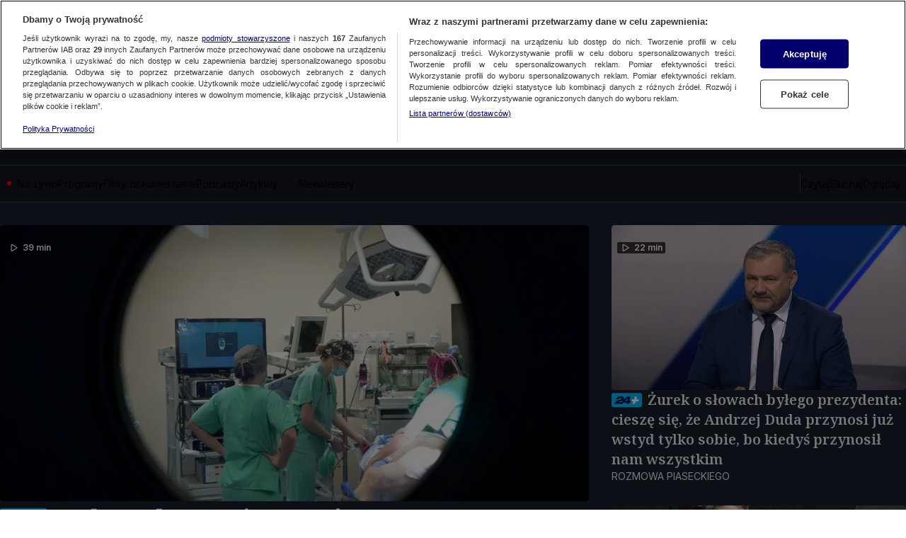

--- FILE ---
content_type: text/html
request_url: https://tvn24.pl/plus
body_size: 114851
content:
<!doctype html>
<html lang="pl" class="ds-desktop">
    <head>
        <meta charSet="utf-8" />
        <title data-rh="1">TVN24+ | Najlepsze wideo, podcasty i artykuły premium w TVN24 Plus  | TVN24</title>
        <meta data-rh="1" content="yes" name="mobile-web-app-capable"/><meta data-rh="1" content="tvn24" name="application-name"/><meta data-rh="1" content="#fff" name="theme-color"/><meta data-rh="1" content="yes" name="apple-mobile-web-app-capable"/><meta data-rh="1" content="black" name="apple-mobile-web-app-status-bar-style"/><meta data-rh="1" content="tvn24" name="apple-mobile-web-app-title"/><meta data-rh="1" content="#fff" name="msapplication-TileColor"/><meta data-rh="1" content="/_i/manifests/tvn24/assets/mstile-icon-270.png" name="msapplication-TileImage"/><meta data-rh="1" content="/_i/manifests/tvn24/assets/mstile-icon-128.png" name="msapplication-square70x70logo"/><meta data-rh="1" content="/_i/manifests/tvn24/assets/mstile-icon-270.png" name="msapplication-square150x150logo"/><meta data-rh="1" content="/_i/manifests/tvn24/assets/mstile-icon-558.png" name="msapplication-square310x310logo"/><meta data-rh="1" content="/_i/manifests/tvn24/assets/mstile-icon-558-270.png" name="msapplication-wide310x150logo"/><meta data-rh="1" content="summary_large_image" name="twitter:card"/><meta data-rh="1" content="article:section" name="og:type"/><meta data-rh="1" content="pl_PL" name="og:locale"/><meta data-rh="1" content="TVN24+ | Najlepsze wideo, podcasty i artykuły premium w TVN24 Plus" name="og:title"/><meta data-rh="1" content="https://tvn24.pl/plus" name="og:url"/><meta data-rh="1" content="Czytaj najnowsze informacje i oglądaj wideo w portalu informacyjnym TVN24! U nas zawsze aktualne wiadomości z kraju, ze świata, relacje na żywo i wiele więcej." name="og:description"/><meta data-rh="1" content="width=1336" name="viewport"/>
        <link rel="preload" href="https://fonts.gstatic.com/s/inter/v20/UcCo3FwrK3iLTcviYwYZ8UA3.woff2" as="font" type="font/woff2" crossorigin="anonymous" />
<link rel="preload" href="https://fonts.gstatic.com/s/inter/v20/UcCo3FwrK3iLTcvsYwYZ8UA3J58.woff2" as="font" type="font/woff2" crossorigin="anonymous" />
<link rel="preload" href="https://fonts.gstatic.com/s/notoserif/v23/ga6daw1J5X9T9RW6j9bNVls-hfgvz8JcMofYTYf0D33WsNFHuQk.woff2" as="font" type="font/woff2" crossorigin="anonymous" />
<link rel="preload" href="https://fonts.gstatic.com/s/notoserif/v23/ga6daw1J5X9T9RW6j9bNVls-hfgvz8JcMofYTYf6D33WsNFH.woff2" as="font" type="font/woff2" crossorigin="anonymous" />
        <meta data-rh="1" content="max-image-preview:large" name="robots"/><meta data-rh="1" content="Czytaj najnowsze informacje i oglądaj wideo w portalu informacyjnym TVN24! U nas zawsze aktualne wiadomości z kraju, ze świata, relacje na żywo i wiele więcej." name="description"/> <link data-rh="1" href="https://tvn24.pl/plus" rel="canonical"/><link data-rh="1" href="https://tvn24.pl/plus.xml" rel="alternate" type="application/rss+xml"/> 
        <link data-rh="1" href="/_i/manifests/tvn24/manifest.json" rel="manifest"/><link data-rh="1" href="/_i/manifests/tvn24/assets/favicon-196.png" rel="icon" sizes="196x196" type="image/png"/><link data-rh="1" href="/_i/manifests/tvn24/assets/apple-icon-180.png" rel="apple-touch-icon"/><link data-rh="1" href="/_i/manifests/tvn24/assets/apple-splash-2048-2732.png" media="(device-width: 1024px) and (device-height: 1366px) and (-webkit-device-pixel-ratio: 2) and (orientation: portrait)" rel="apple-touch-startup-image"/><link data-rh="1" href="/_i/manifests/tvn24/assets/apple-splash-2732-2048.png" media="(device-width: 1024px) and (device-height: 1366px) and (-webkit-device-pixel-ratio: 2) and (orientation: landscape)" rel="apple-touch-startup-image"/><link data-rh="1" href="/_i/manifests/tvn24/assets/apple-splash-1668-2388.png" media="(device-width: 834px) and (device-height: 1194px) and (-webkit-device-pixel-ratio: 2) and (orientation: portrait)" rel="apple-touch-startup-image"/><link data-rh="1" href="/_i/manifests/tvn24/assets/apple-splash-2388-1668.png" media="(device-width: 834px) and (device-height: 1194px) and (-webkit-device-pixel-ratio: 2) and (orientation: landscape)" rel="apple-touch-startup-image"/><link data-rh="1" href="/_i/manifests/tvn24/assets/apple-splash-1536-2048.png" media="(device-width: 768px) and (device-height: 1024px) and (-webkit-device-pixel-ratio: 2) and (orientation: portrait)" rel="apple-touch-startup-image"/><link data-rh="1" href="/_i/manifests/tvn24/assets/apple-splash-2048-1536.png" media="(device-width: 768px) and (device-height: 1024px) and (-webkit-device-pixel-ratio: 2) and (orientation: landscape)" rel="apple-touch-startup-image"/><link data-rh="1" href="/_i/manifests/tvn24/assets/apple-splash-1488-2266.png" media="(device-width: 744px) and (device-height: 1133px) and (-webkit-device-pixel-ratio: 2) and (orientation: portrait)" rel="apple-touch-startup-image"/><link data-rh="1" href="/_i/manifests/tvn24/assets/apple-splash-2266-1488.png" media="(device-width: 744px) and (device-height: 1133px) and (-webkit-device-pixel-ratio: 2) and (orientation: landscape)" rel="apple-touch-startup-image"/><link data-rh="1" href="/_i/manifests/tvn24/assets/apple-splash-1640-2360.png" media="(device-width: 820px) and (device-height: 1180px) and (-webkit-device-pixel-ratio: 2) and (orientation: portrait)" rel="apple-touch-startup-image"/><link data-rh="1" href="/_i/manifests/tvn24/assets/apple-splash-2360-1640.png" media="(device-width: 820px) and (device-height: 1180px) and (-webkit-device-pixel-ratio: 2) and (orientation: landscape)" rel="apple-touch-startup-image"/><link data-rh="1" href="/_i/manifests/tvn24/assets/apple-splash-1668-2224.png" media="(device-width: 834px) and (device-height: 1112px) and (-webkit-device-pixel-ratio: 2) and (orientation: portrait)" rel="apple-touch-startup-image"/><link data-rh="1" href="/_i/manifests/tvn24/assets/apple-splash-2224-1668.png" media="(device-width: 834px) and (device-height: 1112px) and (-webkit-device-pixel-ratio: 2) and (orientation: landscape)" rel="apple-touch-startup-image"/><link data-rh="1" href="/_i/manifests/tvn24/assets/apple-splash-1620-2160.png" media="(device-width: 810px) and (device-height: 1080px) and (-webkit-device-pixel-ratio: 2) and (orientation: portrait)" rel="apple-touch-startup-image"/><link data-rh="1" href="/_i/manifests/tvn24/assets/apple-splash-2160-1620.png" media="(device-width: 810px) and (device-height: 1080px) and (-webkit-device-pixel-ratio: 2) and (orientation: landscape)" rel="apple-touch-startup-image"/><link data-rh="1" href="/_i/manifests/tvn24/assets/apple-splash-1320-2868.png" media="(device-width: 440px) and (device-height: 956px) and (-webkit-device-pixel-ratio: 3) and (orientation: portrait)" rel="apple-touch-startup-image"/><link data-rh="1" href="/_i/manifests/tvn24/assets/apple-splash-2868-1320.png" media="(device-width: 440px) and (device-height: 956px) and (-webkit-device-pixel-ratio: 3) and (orientation: landscape)" rel="apple-touch-startup-image"/><link data-rh="1" href="/_i/manifests/tvn24/assets/apple-splash-1206-2622.png" media="(device-width: 402px) and (device-height: 874px) and (-webkit-device-pixel-ratio: 3) and (orientation: portrait)" rel="apple-touch-startup-image"/><link data-rh="1" href="/_i/manifests/tvn24/assets/apple-splash-2622-1206.png" media="(device-width: 402px) and (device-height: 874px) and (-webkit-device-pixel-ratio: 3) and (orientation: landscape)" rel="apple-touch-startup-image"/><link data-rh="1" href="/_i/manifests/tvn24/assets/apple-splash-1290-2796.png" media="(device-width: 430px) and (device-height: 932px) and (-webkit-device-pixel-ratio: 3) and (orientation: portrait)" rel="apple-touch-startup-image"/><link data-rh="1" href="/_i/manifests/tvn24/assets/apple-splash-2796-1290.png" media="(device-width: 430px) and (device-height: 932px) and (-webkit-device-pixel-ratio: 3) and (orientation: landscape)" rel="apple-touch-startup-image"/><link data-rh="1" href="/_i/manifests/tvn24/assets/apple-splash-1179-2556.png" media="(device-width: 393px) and (device-height: 852px) and (-webkit-device-pixel-ratio: 3) and (orientation: portrait)" rel="apple-touch-startup-image"/><link data-rh="1" href="/_i/manifests/tvn24/assets/apple-splash-2556-1179.png" media="(device-width: 393px) and (device-height: 852px) and (-webkit-device-pixel-ratio: 3) and (orientation: landscape)" rel="apple-touch-startup-image"/><link data-rh="1" href="/_i/manifests/tvn24/assets/apple-splash-1284-2778.png" media="(device-width: 428px) and (device-height: 926px) and (-webkit-device-pixel-ratio: 3) and (orientation: portrait)" rel="apple-touch-startup-image"/><link data-rh="1" href="/_i/manifests/tvn24/assets/apple-splash-2778-1284.png" media="(device-width: 428px) and (device-height: 926px) and (-webkit-device-pixel-ratio: 3) and (orientation: landscape)" rel="apple-touch-startup-image"/><link data-rh="1" href="/_i/manifests/tvn24/assets/apple-splash-1170-2532.png" media="(device-width: 390px) and (device-height: 844px) and (-webkit-device-pixel-ratio: 3) and (orientation: portrait)" rel="apple-touch-startup-image"/><link data-rh="1" href="/_i/manifests/tvn24/assets/apple-splash-2532-1170.png" media="(device-width: 390px) and (device-height: 844px) and (-webkit-device-pixel-ratio: 3) and (orientation: landscape)" rel="apple-touch-startup-image"/><link data-rh="1" href="/_i/manifests/tvn24/assets/apple-splash-1125-2436.png" media="(device-width: 375px) and (device-height: 812px) and (-webkit-device-pixel-ratio: 3) and (orientation: portrait)" rel="apple-touch-startup-image"/><link data-rh="1" href="/_i/manifests/tvn24/assets/apple-splash-2436-1125.png" media="(device-width: 375px) and (device-height: 812px) and (-webkit-device-pixel-ratio: 3) and (orientation: landscape)" rel="apple-touch-startup-image"/><link data-rh="1" href="/_i/manifests/tvn24/assets/apple-splash-1242-2688.png" media="(device-width: 414px) and (device-height: 896px) and (-webkit-device-pixel-ratio: 3) and (orientation: portrait)" rel="apple-touch-startup-image"/><link data-rh="1" href="/_i/manifests/tvn24/assets/apple-splash-2688-1242.png" media="(device-width: 414px) and (device-height: 896px) and (-webkit-device-pixel-ratio: 3) and (orientation: landscape)" rel="apple-touch-startup-image"/><link data-rh="1" href="/_i/manifests/tvn24/assets/apple-splash-828-1792.png" media="(device-width: 414px) and (device-height: 896px) and (-webkit-device-pixel-ratio: 2) and (orientation: portrait)" rel="apple-touch-startup-image"/><link data-rh="1" href="/_i/manifests/tvn24/assets/apple-splash-1792-828.png" media="(device-width: 414px) and (device-height: 896px) and (-webkit-device-pixel-ratio: 2) and (orientation: landscape)" rel="apple-touch-startup-image"/><link data-rh="1" href="/_i/manifests/tvn24/assets/apple-splash-1242-2208.png" media="(device-width: 414px) and (device-height: 736px) and (-webkit-device-pixel-ratio: 3) and (orientation: portrait)" rel="apple-touch-startup-image"/><link data-rh="1" href="/_i/manifests/tvn24/assets/apple-splash-2208-1242.png" media="(device-width: 414px) and (device-height: 736px) and (-webkit-device-pixel-ratio: 3) and (orientation: landscape)" rel="apple-touch-startup-image"/><link data-rh="1" href="/_i/manifests/tvn24/assets/apple-splash-750-1334.png" media="(device-width: 375px) and (device-height: 667px) and (-webkit-device-pixel-ratio: 2) and (orientation: portrait)" rel="apple-touch-startup-image"/><link data-rh="1" href="/_i/manifests/tvn24/assets/apple-splash-1334-750.png" media="(device-width: 375px) and (device-height: 667px) and (-webkit-device-pixel-ratio: 2) and (orientation: landscape)" rel="apple-touch-startup-image"/><link data-rh="1" href="/_i/manifests/tvn24/assets/apple-splash-640-1136.png" media="(device-width: 320px) and (device-height: 568px) and (-webkit-device-pixel-ratio: 2) and (orientation: portrait)" rel="apple-touch-startup-image"/><link data-rh="1" href="/_i/manifests/tvn24/assets/apple-splash-1136-640.png" media="(device-width: 320px) and (device-height: 568px) and (-webkit-device-pixel-ratio: 2) and (orientation: landscape)" rel="apple-touch-startup-image"/><link data-rh="1" href="/_i/assets/Authentication.island.1c9ae9b8.js" rel="modulepreload"/><link data-rh="1" href="/_i/assets/PlayerApi.external.2112a0f9.js" rel="modulepreload"/><link data-rh="1" as="script" href="//geolocation.onetrust.com" rel="dns-prefetch"/><link data-rh="1" as="script" href="https://cdn.cookielaw.org/scripttemplates/otSDKStub.js" rel="preload"/><link data-rh="1" as="script" href="https://tvn.hit.gemius.pl/xgemius.min.js" rel="preload"/><link data-rh="1" href="//www.googleadservices.com" rel="dns-prefetch"/><link data-rh="1" href="//tvn.adocean.pl" rel="preconnect"/><link data-rh="1" href="https://at-app.cdntvn.pl/rel/web-display/v1-latest/app.js" rel="preconnect"/><link data-rh="1" crossOrigin="use-credentials" href="//securepubads.g.doubleclick.net" rel="preconnect"/><link data-rh="1" as="script" href="https://53ea0c6c-b473-47da-93a9-913ef9728550.edge.permutive.app/53ea0c6c-b473-47da-93a9-913ef9728550-web.js" rel="preload"/><link data-rh="1" href="https://www.googletagmanager.com/" rel="preconnect"/><link data-rh="1" href="https://tvn.hit.gemius.pl/" rel="preconnect"/><link data-rh="1" href="//media-tvn24.ipresso.pl" rel="dns-prefetch"/><link data-rh="1" href="//perun.ipresso.pl" rel="dns-prefetch"/>
        <style>@font-face{font-family:Inter;font-style:italic;font-weight:100 900;font-display:swap;src:url(https://fonts.gstatic.com/s/inter/v20/UcCm3FwrK3iLTcvnUwkT9mI1F55MKw.woff2) format("woff2");unicode-range:U+0460-052F,U+1C80-1C8A,U+20B4,U+2DE0-2DFF,U+A640-A69F,U+FE2E-FE2F}@font-face{font-family:Inter;font-style:italic;font-weight:100 900;font-display:swap;src:url(https://fonts.gstatic.com/s/inter/v20/UcCm3FwrK3iLTcvnUwAT9mI1F55MKw.woff2) format("woff2");unicode-range:U+0301,U+0400-045F,U+0490-0491,U+04B0-04B1,U+2116}@font-face{font-family:Inter;font-style:italic;font-weight:100 900;font-display:swap;src:url(https://fonts.gstatic.com/s/inter/v20/UcCm3FwrK3iLTcvnUwoT9mI1F55MKw.woff2) format("woff2");unicode-range:U+0100-02BA,U+02BD-02C5,U+02C7-02CC,U+02CE-02D7,U+02DD-02FF,U+0304,U+0308,U+0329,U+1D00-1DBF,U+1E00-1E9F,U+1EF2-1EFF,U+2020,U+20A0-20AB,U+20AD-20C0,U+2113,U+2C60-2C7F,U+A720-A7FF}@font-face{font-family:Inter;font-style:italic;font-weight:100 900;font-display:swap;src:url(https://fonts.gstatic.com/s/inter/v20/UcCm3FwrK3iLTcvnUwQT9mI1F54.woff2) format("woff2");unicode-range:U+0000-00FF,U+0131,U+0152-0153,U+02BB-02BC,U+02C6,U+02DA,U+02DC,U+0304,U+0308,U+0329,U+2000-206F,U+20AC,U+2122,U+2191,U+2193,U+2212,U+2215,U+FEFF,U+FFFD}@font-face{font-family:Inter;font-style:normal;font-weight:100 900;font-display:swap;src:url(https://fonts.gstatic.com/s/inter/v20/UcCo3FwrK3iLTcvvYwYZ8UA3J58.woff2) format("woff2");unicode-range:U+0460-052F,U+1C80-1C8A,U+20B4,U+2DE0-2DFF,U+A640-A69F,U+FE2E-FE2F}@font-face{font-family:Inter;font-style:normal;font-weight:100 900;font-display:swap;src:url(https://fonts.gstatic.com/s/inter/v20/UcCo3FwrK3iLTcvmYwYZ8UA3J58.woff2) format("woff2");unicode-range:U+0301,U+0400-045F,U+0490-0491,U+04B0-04B1,U+2116}@font-face{font-family:Inter;font-style:normal;font-weight:100 900;font-display:swap;src:url(https://fonts.gstatic.com/s/inter/v20/UcCo3FwrK3iLTcvsYwYZ8UA3J58.woff2) format("woff2");unicode-range:U+0100-02BA,U+02BD-02C5,U+02C7-02CC,U+02CE-02D7,U+02DD-02FF,U+0304,U+0308,U+0329,U+1D00-1DBF,U+1E00-1E9F,U+1EF2-1EFF,U+2020,U+20A0-20AB,U+20AD-20C0,U+2113,U+2C60-2C7F,U+A720-A7FF}@font-face{font-family:Inter;font-style:normal;font-weight:100 900;font-display:swap;src:url(https://fonts.gstatic.com/s/inter/v20/UcCo3FwrK3iLTcviYwYZ8UA3.woff2) format("woff2");unicode-range:U+0000-00FF,U+0131,U+0152-0153,U+02BB-02BC,U+02C6,U+02DA,U+02DC,U+0304,U+0308,U+0329,U+2000-206F,U+20AC,U+2122,U+2191,U+2193,U+2212,U+2215,U+FEFF,U+FFFD}
,@font-face{font-family:"Noto Serif";font-style:italic;font-weight:100 900;font-stretch:100%;font-display:swap;src:url(https://fonts.gstatic.com/s/notoserif/v23/ga6faw1J5X9T9RW6j9bNfFIMZhhWnFTyNZIQD1-_P3Lct_NFiQhhYQ.woff2) format("woff2");unicode-range:U+0460-052F,U+1C80-1C8A,U+20B4,U+2DE0-2DFF,U+A640-A69F,U+FE2E-FE2F}@font-face{font-family:"Noto Serif";font-style:italic;font-weight:100 900;font-stretch:100%;font-display:swap;src:url(https://fonts.gstatic.com/s/notoserif/v23/ga6faw1J5X9T9RW6j9bNfFIMZhhWnFTyNZIQD1-_P3vct_NFiQhhYQ.woff2) format("woff2");unicode-range:U+0301,U+0400-045F,U+0490-0491,U+04B0-04B1,U+2116}@font-face{font-family:"Noto Serif";font-style:italic;font-weight:100 900;font-stretch:100%;font-display:swap;src:url(https://fonts.gstatic.com/s/notoserif/v23/ga6faw1J5X9T9RW6j9bNfFIMZhhWnFTyNZIQD1-_P3Hct_NFiQhhYQ.woff2) format("woff2");unicode-range:U+0100-02BA,U+02BD-02C5,U+02C7-02CC,U+02CE-02D7,U+02DD-02FF,U+0304,U+0308,U+0329,U+1D00-1DBF,U+1E00-1E9F,U+1EF2-1EFF,U+2020,U+20A0-20AB,U+20AD-20C0,U+2113,U+2C60-2C7F,U+A720-A7FF}@font-face{font-family:"Noto Serif";font-style:italic;font-weight:100 900;font-stretch:100%;font-display:swap;src:url(https://fonts.gstatic.com/s/notoserif/v23/ga6faw1J5X9T9RW6j9bNfFIMZhhWnFTyNZIQD1-_P3_ct_NFiQg.woff2) format("woff2");unicode-range:U+0000-00FF,U+0131,U+0152-0153,U+02BB-02BC,U+02C6,U+02DA,U+02DC,U+0304,U+0308,U+0329,U+2000-206F,U+20AC,U+2122,U+2191,U+2193,U+2212,U+2215,U+FEFF,U+FFFD}@font-face{font-family:"Noto Serif";font-style:normal;font-weight:100 900;font-stretch:100%;font-display:swap;src:url(https://fonts.gstatic.com/s/notoserif/v23/ga6daw1J5X9T9RW6j9bNVls-hfgvz8JcMofYTYf3D33WsNFHuQk.woff2) format("woff2");unicode-range:U+0460-052F,U+1C80-1C8A,U+20B4,U+2DE0-2DFF,U+A640-A69F,U+FE2E-FE2F}@font-face{font-family:"Noto Serif";font-style:normal;font-weight:100 900;font-stretch:100%;font-display:swap;src:url(https://fonts.gstatic.com/s/notoserif/v23/ga6daw1J5X9T9RW6j9bNVls-hfgvz8JcMofYTYf-D33WsNFHuQk.woff2) format("woff2");unicode-range:U+0301,U+0400-045F,U+0490-0491,U+04B0-04B1,U+2116}@font-face{font-family:"Noto Serif";font-style:normal;font-weight:100 900;font-stretch:100%;font-display:swap;src:url(https://fonts.gstatic.com/s/notoserif/v23/ga6daw1J5X9T9RW6j9bNVls-hfgvz8JcMofYTYf0D33WsNFHuQk.woff2) format("woff2");unicode-range:U+0100-02BA,U+02BD-02C5,U+02C7-02CC,U+02CE-02D7,U+02DD-02FF,U+0304,U+0308,U+0329,U+1D00-1DBF,U+1E00-1E9F,U+1EF2-1EFF,U+2020,U+20A0-20AB,U+20AD-20C0,U+2113,U+2C60-2C7F,U+A720-A7FF}@font-face{font-family:"Noto Serif";font-style:normal;font-weight:100 900;font-stretch:100%;font-display:swap;src:url(https://fonts.gstatic.com/s/notoserif/v23/ga6daw1J5X9T9RW6j9bNVls-hfgvz8JcMofYTYf6D33WsNFH.woff2) format("woff2");unicode-range:U+0000-00FF,U+0131,U+0152-0153,U+02BB-02BC,U+02C6,U+02DA,U+02DC,U+0304,U+0308,U+0329,U+2000-206F,U+20AC,U+2122,U+2191,U+2193,U+2212,U+2215,U+FEFF,U+FFFD}
*,*:before,*:after{box-sizing:border-box}*{margin:0}body{line-height:1.5;-webkit-font-smoothing:antialiased}img,picture,video,canvas,svg{display:block;max-width:100%}input,button,textarea,select{font:inherit}p,h1,h2,h3,h4,h5,h6{overflow-wrap:break-word}ol,ul{list-style:none;padding:0;margin:0}blockquote,q{quotes:none}button{background:none;border:none;padding:0;color:inherit;text-align:left}@media (prefers-reduced-motion: reduce){*,:before,:after{animation-delay:-1ms!important;animation-duration:1ms!important;animation-iteration-count:1!important;background-attachment:initial!important;scroll-behavior:auto!important;transition-duration:0s!important;transition-delay:0s!important}}.ds-mobile .yen-landscape-cover{display:none;align-items:center;justify-content:center;flex-direction:column;position:fixed;background-color:#000000e6;inset:0;font-size:4vw;color:#fff;font-weight:700;font-family:Roboto,sans-serif;font-style:normal;line-height:140%}.ds-mobile .yen-landscape-cover:before{display:block;content:"";width:8vw;height:8vw;margin-bottom:16px;background-image:url([data-uri]);background-repeat:no-repeat;background-size:contain;background-position:center}@media screen and (max-height: 540px) and (max-width: 1023px) and (orientation: landscape){.ds-mobile .yen-landscape-cover{display:flex;z-index:99999999}.ds-mobile body{overflow:hidden}}yennefer-island{display:contents}copy-button{display:contents}.ad-ph{background-color:var(--ds-color-gray-50);background-image:url(/_i/placeholders/ad_placeholder.svg);background-position:center center;background-repeat:no-repeat;display:block;max-width:var(--grid-desktop-content-width);font-size:14px;padding:8px 0;position:relative;width:100vw;left:50%;right:50%;margin-inline:-50vw}.ad-ph>div{position:relative;max-width:100vw;width:100%;display:flex;justify-content:center;margin:0 auto}.ds-desktop .ad-ph{width:100%;left:initial;right:initial;margin:40px auto;padding:8px 0 16px}.ds-desktop .ad-ph>div{max-width:100%}body{padding-bottom:var(--page-spacing-bottom, 0px)}.ds-desktop{scrollbar-gutter:stable}.ds-desktop body{min-width:var(--grid-desktop-content-width)}.ds-desktop body:has(.branding-video-server){min-width:1366px}#wtgSticky{z-index:4!important}.page-container-inside>*{position:relative}.hasScreening{position:relative}.hasScreening .ad-ph.on-top{background:transparent;pointer-events:none}.hasScreening .ad-ph.on-top>div{pointer-events:auto}

    :root {
        
        --grid-side-margin: 16px;
        
        --grid-gap: 30px;
        --grid-wide-column-width: 814px;
        --grid-narrow-column-width: 392px;
        --grid-desktop-content-width: 1236px;
        --grid-total-width: 1256px;

        &.ds-desktop {
            --grid-side-margin: 10px;
            
            @media screen and (min-width: 1321px) {
                --grid-gap: 36px;
                --grid-side-margin: 10px;
                --grid-wide-column-width: 852px;
                --grid-narrow-column-width: 408px;
                --grid-desktop-content-width: 1296px;
                --grid-total-width: 1316px;
            }
        }
    
    }
</style>
        <link rel="stylesheet" href="/_i/assets/_default.page.2f406a8f.css">
<link rel="stylesheet" href="/_i/assets/Debug.6acbdec7.css">
        <link rel="stylesheet" href="/_i/themes/news-premium.608eab8e.css">
<link rel="stylesheet" href="/_i/themes/news-premium-dark.27d7645e.css">
        <link rel="stylesheet" href="/_i/assets/section.page.819057ad.css">
<link rel="stylesheet" href="/_i/assets/SectionTeaser.74428b14.css">
<link rel="stylesheet" href="/_i/assets/Debug.6acbdec7.css">
<link rel="stylesheet" href="/_i/assets/SectionFooter.5a1b620a.css">
<link rel="stylesheet" href="/_i/assets/SectionFooter.bbafbfb4.css">
<link rel="stylesheet" href="/_i/assets/TeaserGrid.d3355c29.css">
        
        <style id="sc-init-detector" data-yen-styled="true" data-styled-version="5.3.11"></style>
        <style data-yen-styled="true" data-styled-version="5.3.11">.dUmtgUy{--text-box-align:left;--text-box-color:var(--ds-text-primary-color,inherit);--text-box-background:transparent;--text-box-border:none;--text-box-border-radius:none;--text-box-line-clamp:1;--text-box-text-decoration:none;--text-box-text-decoration-thickness:auto;--text-box-text-underline-offset:auto;--text-box-text-transform:none;--text-box-transition:none;--text-box-padding:none;--text-box-margin:0;--text-box-white-space:normal;--text-box-word-break:break-word;--text-box-font-family:var(--ds-font-family-primary,Roboto,Arial,Helvetica,sans-serif);--text-box-font-size:var(--ds-font-size-level-regular,1rem / normal);--text-box-font-weight:normal;--text-box-font-style:normal;margin:var(--text-box-margin);padding:var(--text-box-padding);color:var(--text-box-color);font:var(--text-box-font-style) var(--text-box-font-weight) var(--text-box-font-size) var(--text-box-font-family);white-space:var(--text-box-white-space);word-break:var(--text-box-word-break);text-align:var(--text-box-align);text-transform:var(--text-box-text-transform);-webkit-text-decoration:var(--text-box-text-decoration);text-decoration:var(--text-box-text-decoration);-webkit-text-decoration-thickness:var(--text-box-text-decoration-thickness);text-decoration-thickness:var(--text-box-text-decoration-thickness);text-underline-offset:var(--text-box-text-underline-offset);background:var(--text-box-background);border:var(--text-box-border);border-radius:var(--text-box-border-radius);-webkit-transition:var(--text-box-transition);transition:var(--text-box-transition);font-synthesis-style:none;-webkit-font-smoothing:antialiased;-moz-osx-font-smoothing:grayscale;}/*!sc*/
.dUmtgUy.TextBox--clamp > span{-webkit-line-clamp:var(--text-box-line-clamp);-webkit-box-orient:vertical;display:-webkit-box;overflow:hidden;}/*!sc*/
data-yen-styled.g2[id="sc-gEvEery"]{content:"dUmtgUy,"}/*!sc*/
.gAuUMIy{--picture-border-radius:0;--picture-width:100%;--picture-height:auto;--picture-aspect-ratio:auto;--picture-margin:0;--picture-background-image:url('[data-uri]');--picture-background-color:var(--ds-color-gray-100,#e9e9e9);--picture-background-size:52px auto;--picture-backdrop-filter:none;--picture-border:0;display:block;width:var(--picture-width);height:var(--picture-height);margin:var(--picture-margin);border:var(--picture-border);border-radius:var(--picture-border-radius);aspect-ratio:var(--picture-aspect-ratio);-webkit-backdrop-filter:var(--picture-backdrop-filter);backdrop-filter:var(--picture-backdrop-filter);background-image:var(--picture-background-image);background-color:var(--picture-background-color);background-size:var(--picture-background-size);background-repeat:no-repeat;background-position:center;}/*!sc*/
.gAuUMIy.Picture--withoutPlaceholder{--picture-background-color:none;--picture-background-image:none;}/*!sc*/
.gAuUMIy.Picture--free{--picture-aspect-ratio:auto;}/*!sc*/
.gAuUMIy.Picture--1x1{--picture-aspect-ratio:1/1;}/*!sc*/
.gAuUMIy.Picture--4x3{--picture-aspect-ratio:4/3;}/*!sc*/
.gAuUMIy.Picture--5x8{--picture-aspect-ratio:5/8;}/*!sc*/
.gAuUMIy.Picture--9x16{--picture-aspect-ratio:9/16;}/*!sc*/
.gAuUMIy.Picture--13x9{--picture-aspect-ratio:13/9;}/*!sc*/
.gAuUMIy.Picture--16x9{--picture-aspect-ratio:16/9;}/*!sc*/
.gAuUMIy.Picture--21x9{--picture-aspect-ratio:21/9;}/*!sc*/
.gAuUMIy.Picture--24x9{--picture-aspect-ratio:24/9;}/*!sc*/
.gAuUMIy.Picture--32x9{--picture-aspect-ratio:24/9;}/*!sc*/
.gAuUMIy.Picture--113x150{--picture-aspect-ratio:24/9;}/*!sc*/
.gAuUMIy.Picture--213x100{--picture-aspect-ratio:213/100;}/*!sc*/
data-yen-styled.g4[id="sc-fqkvVRy"]{content:"gAuUMIy,"}/*!sc*/
.kaKugky{--label-transition:none;--label-text-transform:uppercase;--label-font-size:var(--ds-font-size-level-12,0.875rem / 140%);--label-font-weight:var(--ds-font-weight-semibold);--label-color:var(--ds-color-gray-500);--label-background:transparent;--label-padding:0;--label-bullet-size:5px;--label-bullet-color:var(--ds-error-color-500);--label-border-radius:0;--label-start-icon-height:16px;--label-start-icon-width:16px;--label-start-icon-margin:0 4px 0 0;--label-margin:0;--text-box-text-transform:var(--label-text-transform);--text-box-font-size:var(--label-font-size);--text-box-font-weight:var(--label-font-weight);--text-box-color:var(--label-color);--text-box-background:var(--label-background);--text-box-padding:var(--label-padding);--text-box-border-radius:var(--label-border-radius);--text-box-margin:var(--label-margin);display:-webkit-inline-box;display:-webkit-inline-flex;display:-ms-inline-flexbox;display:inline-flex;-webkit-align-items:center;-webkit-box-align:center;-ms-flex-align:center;align-items:center;-webkit-transition:var(--label-transition);transition:var(--label-transition);}/*!sc*/
.kaKugky.Label--small{--label-font-size:var(--ds-font-size-level-14,0.625rem / 130%);}/*!sc*/
.kaKugky.Label--small.Label--filled,.kaKugky.Label--small.Label--filledThin,.kaKugky.Label--small.Label--filledDot{--label-padding:0 4px;}/*!sc*/
.kaKugky.Label--medium{--label-font-size:var(--ds-font-size-level-13,0.75rem / 140%);}/*!sc*/
.kaKugky.Label--medium.Label--filled,.kaKugky.Label--medium.Label--filledThin,.kaKugky.Label--medium.Label--filledDot{--label-padding:0 4px;}/*!sc*/
.kaKugky.Label--large{--label-font-size:var(--ds-font-size-level-12,0.875rem / 140%);}/*!sc*/
.kaKugky.Label--large.Label--filled,.kaKugky.Label--large.Label--filledThin,.kaKugky.Label--large.Label--filledDot{--label-padding:1px 4px 0 4px;--label-border-radius:3px;}/*!sc*/
.kaKugky.Label--xlarge{--label-font-size:var(--ds-font-size-level-10,1.125rem / 140%);}/*!sc*/
.kaKugky.Label--xlarge.Label--filled,.kaKugky.Label--xlarge.Label--filledThin,.kaKugky.Label--xlarge.Label--filledDot{--label-padding:0 4px;--label-border-radius:3px;}/*!sc*/
.kaKugky.Label--xxlarge{--label-font-size:var(--ds-font-size-level-8,1.375rem / 140%);--label-start-icon-height:20px;--label-start-icon-width:20px;}/*!sc*/
.kaKugky.Label--xxlarge.Label--filled,.kaKugky.Label--xxlarge.Label--filledThin,.kaKugky.Label--xxlarge.Label--filledDot{--label-padding:1px 6px;--label-border-radius:4px;}/*!sc*/
.kaKugky.Label--filled{--label-padding:1px 4px 0 4px;--label-font-weight:var(--ds-font-weight-semibold);--label-border-radius:2px;}/*!sc*/
.kaKugky.Label--filledThin{--label-padding:0 4px;--label-font-weight:var(--ds-font-weight-regular);--label-border-radius:2px;}/*!sc*/
.kaKugky.Label--filledDot{--label-padding:0 4px;--label-font-weight:var(--ds-font-weight-semibold);--label-border-radius:3px;}/*!sc*/
.kaKugky.Label--info{--label-color:var(--ds-color-gray-500);}/*!sc*/
.kaKugky.Label--info.Label--filled,.kaKugky.Label--info.Label--filledThin,.kaKugky.Label--info.Label--filledDot{--label-color:var(--ds-color-white);--label-background:var(--ds-color-gray-500);--label-bullet-color:var(--ds-color-white);}/*!sc*/
.kaKugky.Label--accent{--label-color:var(--ds-color-blue-600);}/*!sc*/
.kaKugky.Label--accent.Label--filled,.kaKugky.Label--accent.Label--filledThin{--label-color:var(--ds-color-white);--label-background:var(--ds-color-blue-600);}/*!sc*/
.kaKugky.Label--error{--label-color:var(--ds-error-color-500);}/*!sc*/
.kaKugky.Label--error.Label--filled,.kaKugky.Label--error.Label--filledThin,.kaKugky.Label--error.Label--filledDot{--label-color:var(--ds-color-white);--label-background:var(--ds-error-color-500);--label-bullet-color:var(--ds-color-white);}/*!sc*/
.kaKugky.Label--warning{--label-color:var(--ds-color-gray-800);}/*!sc*/
.kaKugky.Label--warning.Label--filled,.kaKugky.Label--warning.Label--filledDot{--label-background:var(--ds-warning-color-300);--label-bullet-color:var(--ds-color-white);}/*!sc*/
.kaKugky.Label--success{--label-color:var(--ds-success-color-500);}/*!sc*/
.kaKugky.Label--success.Label--filled,.kaKugky.Label--success.Label--filledThin,.kaKugky.Label--success.Label--filledDot{--label-color:var(--ds-color-white);--label-background:var(--ds-success-color-500);--label-bullet-color:var(--ds-color-white);}/*!sc*/
.kaKugky.Label--darkOverlay{--label-color:var(--ds-color-white);}/*!sc*/
.kaKugky.Label--darkOverlay.Label--filled,.kaKugky.Label--darkOverlay.Label--filledThin{--label-color:var(--ds-color-white);--label-background:var(--ds-overlay-color);}/*!sc*/
.kaKugky.Label--link:is(a:link,a:visited){color:var(--label-color);}/*!sc*/
@media (hover:hover){.kaKugky.Label--link:is(a:link,a:visited):hover{--label-color:var(--ds-link-color);-webkit-text-decoration:none;text-decoration:none;}}/*!sc*/
.kaKugky .Label-startIcon{height:var(--label-start-icon-height);width:var(--label-start-icon-width);margin:var(--label-start-icon-margin);}/*!sc*/
data-yen-styled.g6[id="sc-iGgWBjy"]{content:"kaKugky,"}/*!sc*/
.krLVNcy{display:inline-block;position:relative;vertical-align:middle;width:var(--label-bullet-size);height:var(--label-bullet-size);border-radius:50%;background:var(--label-bullet-color);margin-inline-end:var(--label-bullet-size);}/*!sc*/
.Label--pulseDot .sc-gsFSXqy::after{content:'';position:absolute;top:50%;left:50%;-webkit-transform:translate(-50%,-50%) scale(1);-ms-transform:translate(-50%,-50%) scale(1);transform:translate(-50%,-50%) scale(1);width:100%;height:100%;border-radius:50%;background:var(--label-bullet-color);opacity:0;-webkit-animation:pulse 2.5s infinite;animation:pulse 2.5s infinite;}/*!sc*/
.krLVNcy.Label--small,.krLVNcy.Label--medium{--label-bullet-size:4px;}/*!sc*/
.krLVNcy.Label--large,.krLVNcy.Label--xlarge{--label-bullet-size:6px;}/*!sc*/
.Label--xxlarge .sc-gsFSXqy{--label-bullet-size:8px;}/*!sc*/
@-webkit-keyframes pulse{0%{-webkit-transform:translate(-50%,-50%) scale(1);-ms-transform:translate(-50%,-50%) scale(1);transform:translate(-50%,-50%) scale(1);opacity:1;}50%{-webkit-transform:translate(-50%,-50%) scale(4);-ms-transform:translate(-50%,-50%) scale(4);transform:translate(-50%,-50%) scale(4);opacity:0;}100%{-webkit-transform:translate(-50%,-50%) scale(1);-ms-transform:translate(-50%,-50%) scale(1);transform:translate(-50%,-50%) scale(1);opacity:0;}}/*!sc*/
@keyframes pulse{0%{-webkit-transform:translate(-50%,-50%) scale(1);-ms-transform:translate(-50%,-50%) scale(1);transform:translate(-50%,-50%) scale(1);opacity:1;}50%{-webkit-transform:translate(-50%,-50%) scale(4);-ms-transform:translate(-50%,-50%) scale(4);transform:translate(-50%,-50%) scale(4);opacity:0;}100%{-webkit-transform:translate(-50%,-50%) scale(1);-ms-transform:translate(-50%,-50%) scale(1);transform:translate(-50%,-50%) scale(1);opacity:0;}}/*!sc*/
data-yen-styled.g7[id="sc-gsFSXqy"]{content:"krLVNcy,"}/*!sc*/
.dfgxFJy{--picture-overlay-padding:4px;--picture-overlay-gap:4px;--picture-overlay-background:transparent;--picture-overlay-border-radius:0;padding:var(--picture-overlay-padding);background:var(--picture-overlay-background);border-radius:var(--picture-overlay-border-radius);display:grid;grid-template-rows:1fr 1fr;-webkit-flex:1;-ms-flex:1;flex:1;overflow:hidden;position:absolute;pointer-events:none;z-index:1;inset:0;}/*!sc*/
.ds-desktop .sc-imWYAIy{--picture-overlay-padding:8px;--picture-overlay-gap:8px;}/*!sc*/
data-yen-styled.g9[id="sc-imWYAIy"]{content:"dfgxFJy,"}/*!sc*/
.bdQsDAy{display:grid;grid-template-columns:auto auto;}/*!sc*/
.bdQsDAy:first-of-type{grid-template-rows:auto 1fr;}/*!sc*/
.bdQsDAy:last-of-type{grid-template-rows:1fr auto;}/*!sc*/
data-yen-styled.g10[id="sc-jXbUNgy"]{content:"bdQsDAy,"}/*!sc*/
.kXLWnby{display:-webkit-box;display:-webkit-flex;display:-ms-flexbox;display:flex;-webkit-flex-direction:column;-ms-flex-direction:column;flex-direction:column;-webkit-align-items:flex-start;-webkit-box-align:flex-start;-ms-flex-align:flex-start;align-items:flex-start;gap:var(--picture-overlay-gap);}/*!sc*/
data-yen-styled.g11[id="sc-dhKdcBy"]{content:"kXLWnby,"}/*!sc*/
.eAFtSLy{grid-area:2 / 1;}/*!sc*/
data-yen-styled.g13[id="sc-dAlyuHy"]{content:"eAFtSLy,"}/*!sc*/
.dfUeyDy{-webkit-box-pack:end;-webkit-justify-content:flex-end;-ms-flex-pack:end;justify-content:flex-end;-webkit-align-items:flex-end;-webkit-box-align:flex-end;-ms-flex-align:flex-end;align-items:flex-end;grid-area:1 / 2;}/*!sc*/
data-yen-styled.g16[id="sc-jEACwCy"]{content:"dfUeyDy,"}/*!sc*/
.hkTdEyy{display:-webkit-box;display:-webkit-flex;display:-ms-flexbox;display:flex;-webkit-flex-shrink:0;-ms-flex-negative:0;flex-shrink:0;-webkit-align-self:stretch;-ms-flex-item-align:stretch;align-self:stretch;position:relative;overflow:hidden;border-radius:var(--section-teaser-image-border-radius);}/*!sc*/
data-yen-styled.g81[id="sc-jMakVoy"]{content:"hkTdEyy,"}/*!sc*/
.epxoJEy{min-width:0;display:-webkit-box;display:-webkit-flex;display:-ms-flexbox;display:flex;-webkit-flex-direction:column;-ms-flex-direction:column;flex-direction:column;-webkit-align-items:var(--section-teaser-content-align-items);-webkit-box-align:var(--section-teaser-content-align-items);-ms-flex-align:var(--section-teaser-content-align-items);align-items:var(--section-teaser-content-align-items);gap:var(--section-teaser-content-gap);padding:var(--section-teaser-content-padding);width:100%;}/*!sc*/
data-yen-styled.g82[id="sc-iMTnTLy"]{content:"epxoJEy,"}/*!sc*/
.emqtWKy{--section-teaser-margin:0;--section-teaser-padding:0;--section-teaser-color:var(--ds-text-primary-color);--section-teaser-medium-font-size:var(--ds-font-size-level-9);--section-teaser-inline-font-size:var(--ds-font-size-level-11);--section-teaser-inline-picture-width:112px;--section-teaser-title-font-family:var(--ds-font-family-primary,Roboto,Arial,Helvetica,sans-serif);--section-teaser-title-font-size:var(--ds-font-size-level-8,1.375rem / 140%);--section-teaser-title-margin:0;--section-teaser-content-padding:0;--section-teaser-content-align-items:flex-start;--section-teaser-image-border-radius:var(--ds-radius-l,4px);--section-teaser-inline-label-transform:none;--section-teaser-content-gap:8px;margin:var(--section-teaser-margin);padding:var(--section-teaser-padding);display:-webkit-box;display:-webkit-flex;display:-ms-flexbox;display:flex;-webkit-flex-flow:column nowrap;-ms-flex-flow:column nowrap;flex-flow:column nowrap;-webkit-flex-shrink:1;-ms-flex-negative:1;flex-shrink:1;-webkit-align-items:flex-start;-webkit-box-align:flex-start;-ms-flex-align:flex-start;align-items:flex-start;-webkit-box-pack:start;-webkit-justify-content:flex-start;-ms-flex-pack:start;justify-content:flex-start;width:100%;gap:8px;position:relative;color:var(--section-teaser-color);}/*!sc*/
.emqtWKy .PictureOverlay{--picture-overlay-padding:8px;--picture-overlay-gap:8px;}/*!sc*/
.emqtWKy.SectionTeaser--inline{gap:12px;-webkit-flex-direction:row;-ms-flex-direction:row;flex-direction:row;}/*!sc*/
.emqtWKy.SectionTeaser--inline .sc-jMakVoy{-webkit-align-self:flex-start;-ms-flex-item-align:start;align-self:flex-start;}/*!sc*/
.emqtWKy.SectionTeaser--inline .sc-jMakVoy .Picture{--picture-width:var(--section-teaser-inline-picture-width);}/*!sc*/
.emqtWKy.SectionTeaser--inline .PictureOverlay{--picture-overlay-padding:4px;--picture-overlay-gap:4px;}/*!sc*/
.emqtWKy.SectionTeaser--inline .sc-iMTnTLy,.emqtWKy.SectionTeaser--inlineNoPhoto .sc-iMTnTLy,.emqtWKy.SectionTeaser--extraSmall .sc-iMTnTLy{gap:4px;}/*!sc*/
.ds-desktop .sc-hwdzOVy.SectionTeaser--inline .sc-iMTnTLy,.ds-desktop .emqtWKy.SectionTeaser--inlineNoPhoto .sc-iMTnTLy,.ds-desktop .emqtWKy.SectionTeaser--extraSmall .sc-iMTnTLy{gap:8px;}/*!sc*/
.emqtWKy picture{width:100%;}/*!sc*/
.emqtWKy .sc-jMakVoy .Picture{--picture-width:100%;--picture-background-size:auto clamp(16px,37%,80px);--picture-border-radius:var(--section-teaser-image-border-radius);}/*!sc*/
.emqtWKy.SectionTeaser--large{--section-teaser-title-font-size:var(--ds-font-size-level-8);--section-teaser-inline-label-transform:translateY(0.25em);}/*!sc*/
.ds-desktop .sc-hwdzOVy.SectionTeaser--large{--section-teaser-title-font-size:var(--ds-font-size-level-2);}/*!sc*/
.emqtWKy.SectionTeaser--large .Label.Label--large{--section-teaser-inline-label-transform:translateY(0.3em);}/*!sc*/
.ds-desktop .sc-hwdzOVy.SectionTeaser--large .Label.Label--large{--section-teaser-inline-label-transform:translateY(0.9em);}/*!sc*/
.emqtWKy.SectionTeaser--medium{--section-teaser-title-font-size:var(--section-teaser-medium-font-size);--section-teaser-inline-label-transform:translateY(0.15em);}/*!sc*/
.ds-desktop .sc-hwdzOVy.SectionTeaser--medium{--section-teaser-medium-font-size:var(--ds-font-size-level-3);}/*!sc*/
.emqtWKy.SectionTeaser--small{--section-teaser-inline-label-transform:translateY(0.2em);}/*!sc*/
.ds-desktop .sc-hwdzOVy.SectionTeaser--small{--section-teaser-title-font-size:var(--ds-font-size-level-9);}/*!sc*/
.emqtWKy.SectionTeaser--extraSmall{--section-teaser-inline-label-transform:translateY(0.1em);}/*!sc*/
.ds-desktop .sc-hwdzOVy.SectionTeaser--extraSmall{--section-teaser-title-font-size:var(--ds-font-size-level-10);}/*!sc*/
.emqtWKy.SectionTeaser--inline{--section-teaser-title-font-size:var(--section-teaser-inline-font-size);--section-teaser-inline-label-transform:translateY(0.1em);}/*!sc*/
.emqtWKy.SectionTeaser--inline .Label.Label--medium{--section-teaser-inline-label-transform:translateY(0.2em);}/*!sc*/
.emqtWKy.SectionTeaser--inlineNoPhoto{--section-teaser-title-font-size:var(--ds-font-size-level-11);--section-teaser-inline-label-transform:translateY(0.1em);}/*!sc*/
.emqtWKy .GalleryMosaic .GalleryMosaic-mosaicMainPhoto{width:273px;}/*!sc*/
.emqtWKy .GalleryMosaic .GalleryMosaic-teaserInfoTitle{--text-box-font-size:var(--ds-font-size-level-10);}/*!sc*/
.ds-desktop .sc-hwdzOVy .GalleryMosaic .GalleryMosaic-teaserInfoTitle{--text-box-font-size:var(--ds-font-size-level-8);}/*!sc*/
.emqtWKy .GalleryMosaic .GalleryMosaic-teaserInfoShowGallery{--text-box-font-size:var(--ds-font-size-level-13);}/*!sc*/
.ds-desktop .sc-hwdzOVy .GalleryMosaic .GalleryMosaic-teaserInfoShowGallery{--text-box-font-size:var(--ds-font-size-level-11);}/*!sc*/
data-yen-styled.g84[id="sc-hwdzOVy"]{content:"emqtWKy,"}/*!sc*/
.hkPiuwy{margin-right:8px;}/*!sc*/
.ds-desktop .SectionTeaser--medium .sc-jaXxmEy,.ds-desktop .SectionTeaser--large .hkPiuwy{margin-right:16px;}/*!sc*/
.hkPiuwy .Label{vertical-align:text-top;-webkit-transform:var(--section-teaser-inline-label-transform);-ms-transform:var(--section-teaser-inline-label-transform);transform:var(--section-teaser-inline-label-transform);}/*!sc*/
data-yen-styled.g85[id="sc-jaXxmEy"]{content:"hkPiuwy,"}/*!sc*/
.guKQxRy{--text-box-font-weight:600;--text-box-font-size:var(--section-teaser-title-font-size);--text-box-color:var(--section-teaser-color);--text-box-font-family:var(--section-teaser-title-font-family);--text-box-margin:var(--section-teaser-title-margin);}/*!sc*/
data-yen-styled.g87[id="sc-jGKxIKy"]{content:"guKQxRy,"}/*!sc*/
.ds-desktop .sc-guJBdhy:is(a,a:link,a:visited):hover,.ds-desktop .cPVCZby:is(a,a:link,a:visited):focus,.ds-desktop .cPVCZby:is(a,a:link,a:visited):active{color:var(--section-teaser-color-on-hover,--ds-link-color,#0053cf);}/*!sc*/
.ds-desktop .sc-guJBdhy:is(a,a:link,a:visited):hover .TextBox,.ds-desktop .cPVCZby:is(a,a:link,a:visited):focus .TextBox,.ds-desktop .cPVCZby:is(a,a:link,a:visited):active .TextBox{--text-box-color:var(--section-teaser-color-on-hover,inherit);}/*!sc*/
.ds-desktop .sc-guJBdhy:is(a,a:link,a:visited):hover .Label,.ds-desktop .cPVCZby:is(a,a:link,a:visited):focus .Label,.ds-desktop .cPVCZby:is(a,a:link,a:visited):active .Label{--text-box-color:var(--label-color);}/*!sc*/
.cPVCZby::after{bottom:0;content:'';left:0;position:absolute;right:0;top:0;z-index:1;}/*!sc*/
data-yen-styled.g88[id="sc-guJBdhy"]{content:"cPVCZby,"}/*!sc*/
.exwVgCy{--text-box-font-size:var(--ds-font-size-level-12,0.875rem / 140%);}/*!sc*/
.ds-desktop .sc-hZDyAQy{--text-box-font-size:var(--ds-font-size-level-11,1rem / 130%);}/*!sc*/
.ds-desktop .SectionTeaser--large .sc-hZDyAQy{--text-box-font-size:var(--ds-font-size-level-9,1rem / 140%);margin-top:0;}/*!sc*/
data-yen-styled.g89[id="sc-hZDyAQy"]{content:"exwVgCy,"}/*!sc*/
.igNTony{--mono-icon-margin:0;--mono-icon-color:#000;--mono-icon-width:1em;--mono-icon-height:1em;--mono-icon-display:initial;width:var(--mono-icon-width);height:var(--mono-icon-height);margin:var(--mono-icon-margin);color:var(--mono-icon-color);display:var(--mono-icon-display);}/*!sc*/
data-yen-styled.g103[id="sc-gfoqjTy"]{content:"igNTony,"}/*!sc*/
.fQudKqy{--mono-icon-margin:0;--mono-icon-color:#000;--mono-icon-width:1em;--mono-icon-height:1em;--mono-icon-display:initial;width:var(--mono-icon-width);height:var(--mono-icon-height);margin:var(--mono-icon-margin);color:var(--mono-icon-color);display:var(--mono-icon-display);}/*!sc*/
data-yen-styled.g105[id="sc-sLsrZy"]{content:"fQudKqy,"}/*!sc*/
.bpAzKuy{--mono-icon-margin:0;--mono-icon-color:#000;--mono-icon-width:1em;--mono-icon-height:1em;--mono-icon-display:initial;width:var(--mono-icon-width);height:var(--mono-icon-height);margin:var(--mono-icon-margin);color:var(--mono-icon-color);display:var(--mono-icon-display);}/*!sc*/
data-yen-styled.g109[id="sc-dkmUuBy"]{content:"bpAzKuy,"}/*!sc*/
.fLFzdmy{--mono-icon-margin:0;--mono-icon-color:#000;--mono-icon-width:1em;--mono-icon-height:1em;--mono-icon-display:initial;width:var(--mono-icon-width);height:var(--mono-icon-height);margin:var(--mono-icon-margin);color:var(--mono-icon-color);display:var(--mono-icon-display);}/*!sc*/
data-yen-styled.g110[id="sc-ejfMa-dy"]{content:"fLFzdmy,"}/*!sc*/
.cuBlNzy{--mono-icon-margin:0;--mono-icon-color:#000;--mono-icon-width:1em;--mono-icon-height:1em;--mono-icon-display:initial;width:var(--mono-icon-width);height:var(--mono-icon-height);margin:var(--mono-icon-margin);color:var(--mono-icon-color);display:var(--mono-icon-display);}/*!sc*/
data-yen-styled.g112[id="sc-EgOXTy"]{content:"cuBlNzy,"}/*!sc*/
.iXyRqDy{--mono-icon-margin:0;--mono-icon-color:#000;--mono-icon-width:1em;--mono-icon-height:1em;--mono-icon-display:initial;width:var(--mono-icon-width);height:var(--mono-icon-height);margin:var(--mono-icon-margin);color:var(--mono-icon-color);display:var(--mono-icon-display);}/*!sc*/
data-yen-styled.g117[id="sc-ecPEgmy"]{content:"iXyRqDy,"}/*!sc*/
.bIttOey{--mono-icon-margin:0;--mono-icon-color:#000;--mono-icon-width:1em;--mono-icon-height:1em;--mono-icon-display:initial;width:var(--mono-icon-width);height:var(--mono-icon-height);margin:var(--mono-icon-margin);color:var(--mono-icon-color);display:var(--mono-icon-display);}/*!sc*/
data-yen-styled.g132[id="sc-lnPyaJy"]{content:"bIttOey,"}/*!sc*/
.gRvuEBy{--mono-icon-margin:0;--mono-icon-color:#000;--mono-icon-width:1em;--mono-icon-height:1em;--mono-icon-display:initial;width:var(--mono-icon-width);height:var(--mono-icon-height);margin:var(--mono-icon-margin);color:var(--mono-icon-color);display:var(--mono-icon-display);}/*!sc*/
data-yen-styled.g134[id="sc-dExYafy"]{content:"gRvuEBy,"}/*!sc*/
.mqOBny{--mono-icon-margin:0;--mono-icon-color:#000;--mono-icon-width:1em;--mono-icon-height:1em;--mono-icon-display:initial;width:var(--mono-icon-width);height:var(--mono-icon-height);margin:var(--mono-icon-margin);color:var(--mono-icon-color);display:var(--mono-icon-display);}/*!sc*/
data-yen-styled.g136[id="sc-kqGoIFy"]{content:"mqOBny,"}/*!sc*/
.jDIpqty{--mono-icon-margin:0;--mono-icon-color:#000;--mono-icon-width:1em;--mono-icon-height:1em;--mono-icon-display:initial;width:var(--mono-icon-width);height:var(--mono-icon-height);margin:var(--mono-icon-margin);color:var(--mono-icon-color);display:var(--mono-icon-display);}/*!sc*/
data-yen-styled.g137[id="sc-dxcDKgy"]{content:"jDIpqty,"}/*!sc*/
.cmbzQVy{--mono-icon-margin:0;--mono-icon-color:#000;--mono-icon-width:1em;--mono-icon-height:1em;--mono-icon-display:initial;width:var(--mono-icon-width);height:var(--mono-icon-height);margin:var(--mono-icon-margin);color:var(--mono-icon-color);display:var(--mono-icon-display);}/*!sc*/
data-yen-styled.g139[id="sc-kRRyDey"]{content:"cmbzQVy,"}/*!sc*/
.cLIjNVy{--mono-icon-margin:0;--mono-icon-color:#000;--mono-icon-width:1em;--mono-icon-height:1em;--mono-icon-display:initial;width:var(--mono-icon-width);height:var(--mono-icon-height);margin:var(--mono-icon-margin);color:var(--mono-icon-color);display:var(--mono-icon-display);}/*!sc*/
data-yen-styled.g142[id="sc-dNsVcSy"]{content:"cLIjNVy,"}/*!sc*/
.cOnpvay{--mono-icon-tvn24-color:var(--ds-color-white);--mono-icon-tvn-plus-color:var(--ds-color-cyan);}/*!sc*/
.cOnpvay.MonoIcon--inverted{--mono-icon-tvn24-color:var(--ds-color-navy-500);--mono-icon-tvn-plus-color:var(--ds-color-white);}/*!sc*/
data-yen-styled.g149[id="sc-czkgLRy"]{content:"cOnpvay,"}/*!sc*/
.dPwZxry{--section-module-title-icon-transform:translate(-100%,4px);--section-module-title-color:var(--ds-color-gray-800,#222);--section-module-title-title-padding:0 1em 0 0;--section-module-title-title-font-size:var(--ds-font-size-level-8,"1.375rem / 130%");position:relative;--text-box-color:var(--section-module-title-color);--text-box-font-size:var(--section-module-title-title-font-size);--text-box-font-weight:600;--text-box-text-transform:uppercase;}/*!sc*/
.dPwZxry .MonoIcon{position:absolute;inset:auto;-webkit-transform:var(--section-module-title-icon-transform);-ms-transform:var(--section-module-title-icon-transform);transform:var(--section-module-title-icon-transform);}/*!sc*/
.ds-desktop .sc-hTUWRQy{--section-module-title-title-font-size:var(--ds-font-size-level-4,"1.875rem / 140%");--section-module-title-icon-transform:translate(-100%,6px);}/*!sc*/
data-yen-styled.g151[id="sc-hTUWRQy"]{content:"dPwZxry,"}/*!sc*/
.lcjXQgy:is(a,a:link,a:visited):hover,.lcjXQgy:is(a,a:link,a:visited):focus,.lcjXQgy:is(a,a:link,a:visited):active{color:var(--section-module-title-color);}/*!sc*/
.lcjXQgy:is(a,a:link,a:visited):hover .MonoIcon,.lcjXQgy:is(a,a:link,a:visited):focus .MonoIcon,.lcjXQgy:is(a,a:link,a:visited):active .MonoIcon{--mono-icon-color:var(--section-module-title-color);}/*!sc*/
data-yen-styled.g152[id="sc-lizKOfy"]{content:"lcjXQgy,"}/*!sc*/
.fAbWzry{--mono-icon-color:var(--section-module-title-color);}/*!sc*/
data-yen-styled.g153[id="sc-eoVZPGy"]{content:"fAbWzry,"}/*!sc*/
.hNoNRgy{padding:var(--section-module-title-title-padding);}/*!sc*/
data-yen-styled.g154[id="sc-dWZqqJy"]{content:"hNoNRgy,"}/*!sc*/
.gYZFFTy{display:-webkit-box;display:-webkit-flex;display:-ms-flexbox;display:flex;width:auto;-webkit-flex:0 1 auto;-ms-flex:0 1 auto;flex:0 1 auto;}/*!sc*/
data-yen-styled.g155[id="sc-isRoRgy"]{content:"gYZFFTy,"}/*!sc*/
.fOOJOcy{--section-module-header-line-display:block;--section-module-header-line-color:var(--ds-color-gray-800,#222);--section-module-header-line-height:2px;--section-module-header-container-margin:0 0 16px;--section-module-header-container-padding:16px 0 0;--section-module-header-title-justify-content:space-between;--section-module-header-title-color:initial;}/*!sc*/
.fOOJOcy.SectionModuleHeader--sponsorOnly{--section-module-header-title-justify-content:flex-end;}/*!sc*/
.ds-desktop .sc-eNSrOWy{--section-module-header-line-height:4px;--section-module-header-container-margin:0 0 24px;--section-module-header-container-padding:24px 0 0;}/*!sc*/
data-yen-styled.g157[id="sc-eNSrOWy"]{content:"fOOJOcy,"}/*!sc*/
.gABwyuy{display:-webkit-box;display:-webkit-flex;display:-ms-flexbox;display:flex;-webkit-flex-flow:column;-ms-flex-flow:column;flex-flow:column;gap:16px 32px;-webkit-box-pack:justify;-webkit-justify-content:space-between;-ms-flex-pack:justify;justify-content:space-between;-webkit-align-items:center;-webkit-box-align:center;-ms-flex-align:center;align-items:center;width:100%;margin:var(--section-module-header-container-margin);padding:var(--section-module-header-container-padding);overflow:hidden;}/*!sc*/
.ds-desktop .sc-fsvrbRy{-webkit-flex-flow:row nowrap;-ms-flex-flow:row nowrap;flex-flow:row nowrap;}/*!sc*/
data-yen-styled.g158[id="sc-fsvrbRy"]{content:"gABwyuy,"}/*!sc*/
.doWuIPy{width:100%;display:var(--section-module-header-line-display);height:var(--section-module-header-line-height);background:var(--section-module-header-line-color);}/*!sc*/
.ds-desktop .sc-jOnpCoy{display:var(--section-module-header-line-display);height:var(--section-module-header-line-height);}/*!sc*/
data-yen-styled.g159[id="sc-jOnpCoy"]{content:"doWuIPy,"}/*!sc*/
.elvgwIy{display:-webkit-box;display:-webkit-flex;display:-ms-flexbox;display:flex;-webkit-flex-wrap:wrap;-ms-flex-wrap:wrap;flex-wrap:wrap;-webkit-align-items:center;-webkit-box-align:center;-ms-flex-align:center;align-items:center;-webkit-box-pack:var(--section-module-header-title-justify-content);-webkit-justify-content:var(--section-module-header-title-justify-content);-ms-flex-pack:var(--section-module-header-title-justify-content);justify-content:var(--section-module-header-title-justify-content);gap:16px;width:100%;}/*!sc*/
.elvgwIy .sc-hTUWRQy{-webkit-flex:0 1 auto;-ms-flex:0 1 auto;flex:0 1 auto;word-break:break-word;--section-module-title-color:var(--section-module-header-title-color);}/*!sc*/
.elvgwIy .sc-gmgFlSy{-webkit-flex:1 0 auto;-ms-flex:1 0 auto;flex:1 0 auto;}/*!sc*/
.ds-desktop .sc-kFWluey{gap:16px 32px;}/*!sc*/
data-yen-styled.g160[id="sc-kFWluey"]{content:"elvgwIy,"}/*!sc*/
.bemCeUy{--text-box-color:var(--ds-text-primary-color,#000);--text-box-font-weight:var(--ds-font-weight-bold,700);--text-box-font-size:var(--ds-font-size-level-8);--text-box-padding:8px 0;}/*!sc*/
.ds-desktop .sc-dhFUGMy{--text-box-font-size:var(--ds-font-size-level-2);--text-box-padding:8px 0 16px;}/*!sc*/
data-yen-styled.g162[id="sc-dhFUGMy"]{content:"bemCeUy,"}/*!sc*/
.cPojqOy{--tvn24-plus-label-background:none;--tvn24-plus-label-tvn24-color:var(--ds-color-white);--tvn24-plus-label-tvn-plus-color:var(--ds-color-cyan);--tvn24-plus-label-margin:0;}/*!sc*/
.cPojqOy.cPojqOy{--label-background:var(--tvn24-plus-label-background);--label-margin:var(--tvn24-plus-label-margin);}/*!sc*/
.cPojqOy.Tvn24PlusLabel--standard.sc-leSDtuy.Tvn24PlusLabel--standard{--label-background:var(--ds-color-navy-500);--tvn24-plus-label-tvn24-color:var(--ds-color-white);--tvn24-plus-label-tvn-plus-color:var(--ds-color-cyan);}/*!sc*/
.cPojqOy.Tvn24PlusLabel--inverted.sc-leSDtuy.Tvn24PlusLabel--inverted{--label-background:var(--ds-color-cyan);--tvn24-plus-label-tvn24-color:var(--ds-color-navy-500);--tvn24-plus-label-tvn-plus-color:var(--ds-color-white);}/*!sc*/
.cPojqOy.Label--xlarge.sc-leSDtuy.Label--xlarge.Label--filled,.cPojqOy.Label--xxlarge.cPojqOy.Label--xxlarge.Label--filled,.cPojqOy.Label--xlarge.cPojqOy.Label--xlarge.Label--filledThin,.cPojqOy.Label--xxlarge.cPojqOy.Label--xxlarge.Label--filledThin,.cPojqOy.Label--xlarge.cPojqOy.Label--xlarge.Label--filledDot,.cPojqOy.Label--xxlarge.cPojqOy.Label--xxlarge.Label--filledDot{--label-padding:6px;}/*!sc*/
.cPojqOy.Label--small.sc-leSDtuy.Label--small.Label--filled,.cPojqOy.Label--medium.cPojqOy.Label--medium.Label--filled,.cPojqOy.Label--large.cPojqOy.Label--large.Label--filled,.cPojqOy.Label--small.cPojqOy.Label--small.Label--filledThin,.cPojqOy.Label--medium.cPojqOy.Label--medium.Label--filledThin,.cPojqOy.Label--large.cPojqOy.Label--large.Label--filledThin,.cPojqOy.Label--small.cPojqOy.Label--small.Label--filledDot,.cPojqOy.Label--medium.cPojqOy.Label--medium.Label--filledDot,.cPojqOy.Label--large.cPojqOy.Label--large.Label--filledDot{--label-padding:4px;}/*!sc*/
data-yen-styled.g164[id="sc-leSDtuy"]{content:"cPojqOy,"}/*!sc*/
.dDGexPy{--mono-icon-tvn24-color:var(--tvn24-plus-label-tvn24-color);--mono-icon-tvn-plus-color:var(--tvn24-plus-label-tvn-plus-color);}/*!sc*/
.Label--small .sc-bJBgwPy{--mono-icon-width:22px;--mono-icon-height:7px;}/*!sc*/
.Label--medium .sc-bJBgwPy{--mono-icon-width:29px;--mono-icon-height:9px;}/*!sc*/
.Label--large .sc-bJBgwPy{--mono-icon-width:35px;--mono-icon-height:12px;}/*!sc*/
.Label--xlarge .sc-bJBgwPy{--mono-icon-width:48px;--mono-icon-height:15px;}/*!sc*/
.Label--xxlarge .sc-bJBgwPy{--mono-icon-width:55px;--mono-icon-height:17px;}/*!sc*/
data-yen-styled.g165[id="sc-bJBgwPy"]{content:"dDGexPy,"}/*!sc*/
.cUxHlay{--avatar-cursor:auto;--avatar-avatar-placeholder-background-color:#F1F3F6;--avatar-avatar-placeholder-text-color:#1A4A8F;--avatar-avatar-placeholder-font-weight:var(--ds-font-weight-regular,400);--ut-avatar-background-color:var(--avatar-avatar-placeholder-background-color);--ut-avatar-icon-color:var(--avatar-avatar-placeholder-text-color);display:-webkit-box;display:-webkit-flex;display:-ms-flexbox;display:flex;height:48px;cursor:var(--avatar-cursor);}/*!sc*/
.cUxHlay .MonoIcon{--mono-icon-width:48px;--mono-icon-height:48px;}/*!sc*/
.cUxHlay .Picture{--picture-border:1px solid white;--picture-border-radius:50%;--picture-width:48px;}/*!sc*/
.cUxHlay.Avatar--small{height:32px;}/*!sc*/
.cUxHlay.Avatar--small .Picture{--picture-width:32px;}/*!sc*/
.cUxHlay.Avatar--small .MonoIcon{--mono-icon-width:32px;--mono-icon-height:32px;}/*!sc*/
.cUxHlay.Avatar--large{height:80px;}/*!sc*/
.cUxHlay.Avatar--large .Picture{--picture-width:80px;}/*!sc*/
.cUxHlay.Avatar--large .MonoIcon{--mono-icon-width:80px;--mono-icon-height:80px;}/*!sc*/
.cUxHlay.Avatar--extraLarge{height:180px;}/*!sc*/
.cUxHlay.Avatar--extraLarge .Picture{--picture-width:180px;}/*!sc*/
.cUxHlay.Avatar--extraLarge .MonoIcon{--mono-icon-width:180px;--mono-icon-height:180px;}/*!sc*/
.cUxHlay.Avatar--extraExtraLarge{height:240px;}/*!sc*/
.cUxHlay.Avatar--extraExtraLarge .Picture{--picture-width:240px;}/*!sc*/
.cUxHlay.Avatar--extraExtraLarge .MonoIcon{--mono-icon-width:240px;--mono-icon-height:240px;}/*!sc*/
data-yen-styled.g277[id="sc-laNGHTy"]{content:"cUxHlay,"}/*!sc*/
.dPBTzGy{--authors-color:var(--ds-text-primary-color,#222);--authors-dropdown-text-align:left;--authors-dropdown-color:var(--ds-text-primary-color,#222);--authors-dropdown-background-color:var(--ds-color-white,#fff);--authors-arrow-color:inherit;--authors-arrow-rotate:90deg;--authors-pixel-overlap:4px;--authors-font-size:var(--ds-font-size-level-12,0.875rem / 140%);--authors-gap:8px;--authors-picture-border:1px solid var(--ds-color-white,#fff);display:-webkit-box;display:-webkit-flex;display:-ms-flexbox;display:flex;gap:8px;position:relative;-webkit-flex-direction:column;-ms-flex-direction:column;flex-direction:column;-webkit-align-items:center;-webkit-box-align:center;-ms-flex-align:center;align-items:center;-webkit-box-pack:center;-webkit-justify-content:center;-ms-flex-pack:center;justify-content:center;z-index:2;--text-box-font-size:var(--authors-font-size);}/*!sc*/
.dPBTzGy:hover{z-index:3;}/*!sc*/
.ds-desktop .sc-hyBbbRy{--authors-font-size:var(--ds-font-size-level-11,1rem / 130%);}/*!sc*/
.dPBTzGy.Authors--singleAuthor{--authors-pixel-overlap:0;}/*!sc*/
.dPBTzGy.Authors--smallText{--authors-font-size:var(--ds-font-size-level-13,0.75rem / 140%);}/*!sc*/
.ds-desktop .sc-hyBbbRy.Authors--smallText{--authors-font-size:var(--ds-font-size-level-12,0.875rem / 140%);}/*!sc*/
.dPBTzGy .Avatar{margin-left:calc(var(--authors-pixel-overlap) * -1);}/*!sc*/
.dPBTzGy .Picture{--picture-border-radius:50%;--picture-width:48px;--picture-border:var(--authors-picture-border);min-width:48px;}/*!sc*/
.dPBTzGy.Authors--dropdown{cursor:pointer;}/*!sc*/
.dPBTzGy.Authors--small .Picture{--picture-width:32px;min-width:32px;}/*!sc*/
.dPBTzGy.Authors--horizontal,.dPBTzGy.Authors--horizontalCondensed{-webkit-flex-direction:row;-ms-flex-direction:row;flex-direction:row;}/*!sc*/
data-yen-styled.g279[id="sc-hyBbbRy"]{content:"dPBTzGy,"}/*!sc*/
.dQbasxy{display:-webkit-box;display:-webkit-flex;display:-ms-flexbox;display:flex;}/*!sc*/
data-yen-styled.g280[id="sc-gIEZMHy"]{content:"dQbasxy,"}/*!sc*/
.mmxauy{display:-webkit-box;display:-webkit-flex;display:-ms-flexbox;display:flex;-webkit-flex-direction:column;-ms-flex-direction:column;flex-direction:column;-webkit-align-items:center;-webkit-box-align:center;-ms-flex-align:center;align-items:center;-webkit-box-pack:center;-webkit-justify-content:center;-ms-flex-pack:center;justify-content:center;color:var(--authors-color);}/*!sc*/
.Authors--horizontal .sc-dOvA-dmy,.Authors--horizontalCondensed .mmxauy{-webkit-flex-direction:row;-ms-flex-direction:row;flex-direction:row;width:100%;min-height:100%;max-width:-webkit-min-content;max-width:-moz-min-content;max-width:min-content;}/*!sc*/
.Authors--label .sc-dOvA-dmy{-webkit-flex-flow:row wrap;-ms-flex-flow:row wrap;flex-flow:row wrap;-webkit-box-pack:start;-webkit-justify-content:start;-ms-flex-pack:start;justify-content:start;}/*!sc*/
data-yen-styled.g281[id="sc-dOvA-dmy"]{content:"mmxauy,"}/*!sc*/
.dJolzYy{display:-webkit-box;display:-webkit-flex;display:-ms-flexbox;display:flex;-webkit-align-items:center;-webkit-box-align:center;-ms-flex-align:center;align-items:center;gap:var(--authors-gap);position:relative;-webkit-flex-direction:column;-ms-flex-direction:column;flex-direction:column;-webkit-box-pack:center;-webkit-justify-content:center;-ms-flex-pack:center;justify-content:center;}/*!sc*/
.Authors--horizontal .sc-bXWnssy,.Authors--horizontalCondensed .dJolzYy{-webkit-flex-direction:row;-ms-flex-direction:row;flex-direction:row;}/*!sc*/
.dJolzYy:hover{--authors-arrow-rotate:-90deg;}/*!sc*/
data-yen-styled.g283[id="sc-bXWnssy"]{content:"dJolzYy,"}/*!sc*/
.kwCsOMy{display:-webkit-box;display:-webkit-flex;display:-ms-flexbox;display:flex;-webkit-flex-direction:column;-ms-flex-direction:column;flex-direction:column;gap:16px;bottom:-9px;left:50%;-webkit-transform:translate(-50%,100%);-ms-transform:translate(-50%,100%);transform:translate(-50%,100%);visibility:hidden;opacity:0;color:var(--authors-dropdown-color);background-color:var(--authors-dropdown-background-color);text-align:var(--authors-dropdown-text-align);box-shadow:rgb(0 0 0 / 15%) 0 0 4px 0,rgb(0 0 0 / 15%) 0 4px 4px 0;padding:16px;position:absolute;-webkit-transition:all 0.2s ease;transition:all 0.2s ease;}/*!sc*/
.Authors--left .sc-fLvQuDy{-webkit-transform:translate(calc(-25% - 11px),100%);-ms-transform:translate(calc(-25% - 11px),100%);transform:translate(calc(-25% - 11px),100%);}/*!sc*/
.Authors--center .sc-fLvQuDy{-webkit-transform:translate(-50%,100%);-ms-transform:translate(-50%,100%);transform:translate(-50%,100%);}/*!sc*/
.Authors--right .sc-fLvQuDy{-webkit-transform:translate(calc(-75% + 6px),100%);-ms-transform:translate(calc(-75% + 6px),100%);transform:translate(calc(-75% + 6px),100%);}/*!sc*/
.ds-mobile .sc-fLvQuDy{display:none;}/*!sc*/
.sc-bXWnssy:hover .sc-fLvQuDy{visibility:visible;opacity:1;}/*!sc*/
.kwCsOMy::before{content:'';display:block;position:absolute;z-index:2;left:calc(50% - 7.75px);top:-6.5px;border-bottom:7.75px solid var(--authors-dropdown-background-color);border-left:7.75px solid transparent;border-right:7.75px solid transparent;}/*!sc*/
.kwCsOMy::after{content:'';z-index:1;display:block;position:absolute;left:calc(50% - 8.5px);top:-9px;border-bottom:8px solid rgba(0 0 0 / 4%);border-left:8px solid transparent;border-right:8px solid transparent;-webkit-filter:blur(1px);filter:blur(1px);}/*!sc*/
data-yen-styled.g284[id="sc-fLvQuDy"]{content:"kwCsOMy,"}/*!sc*/
.fHbSyhy{color:var(--authors-color);display:-webkit-box;display:-webkit-flex;display:-ms-flexbox;display:flex;-webkit-align-items:center;-webkit-box-align:center;-ms-flex-align:center;align-items:center;position:relative;}/*!sc*/
.fHbSyhy:hover{--authors-color:var(--ds-link-color,#0053cf);}/*!sc*/
.Authors--label .sc-cRmqLiy{color:var(--authors-color);}/*!sc*/
.fHbSyhy .MonoIcon{--mono-icon-color:var(--authors-arrow-color,inherit);width:20px;-webkit-transition:-webkit-transform 300ms,color 300ms;-webkit-transition:transform 300ms,color 300ms;transition:transform 300ms,color 300ms;-webkit-transform:rotate(var(--authors-arrow-rotate,90deg));-ms-transform:rotate(var(--authors-arrow-rotate,90deg));transform:rotate(var(--authors-arrow-rotate,90deg));}/*!sc*/
.fHbSyhy .ds-mobile .Authors--dropdownList{display:none;}/*!sc*/
data-yen-styled.g285[id="sc-cRmqLiy"]{content:"fHbSyhy,"}/*!sc*/
.hQWWDYy:is(a,a:link,a:visited){display:block;white-space:nowrap;-webkit-text-decoration:none;text-decoration:none;color:var(--authors-color);}/*!sc*/
.hQWWDYy:is(a,a:link,a:visited):hover{--authors-color:var(--ds-link-color,#0053cf);--authors-dropdown-color:var(--ds-link-color,#0053cf);}/*!sc*/
.Authors--label .sc-dUWDJJy:is(a,a:link,a:visited){white-space:pre;}/*!sc*/
.ds-mobile .Authors--horizontalCondensed .sc-dUWDJJy:is(a,a:link,a:visited){white-space:initial;word-break:keep-all;}/*!sc*/
.sc-fLvQuDy .sc-dUWDJJy:is(a,a:link,a:visited){color:var(--authors-dropdown-color);}/*!sc*/
data-yen-styled.g286[id="sc-dUWDJJy"]{content:"hQWWDYy,"}/*!sc*/
.kSJdtCy{--modal-header-height:57px;--modal-background-header:var(--ds-color-gray-50,#efefef);--modal-background-content:var(--ds-color-white,#fff);--modal-bottom-line-color:var(--ds-color-gray-100,#e9e9e9);position:fixed;width:100%;max-width:none;max-height:none;height:100vh;height:100dvh;top:0;right:0;left:0;z-index:5;border:none;padding:0;background:none;-webkit-animation:hide 0.2s ease;animation:hide 0.2s ease;}/*!sc*/
@-webkit-keyframes show{from{display:none;opacity:0;}to{display:block;opacity:1;}}/*!sc*/
@keyframes show{from{display:none;opacity:0;}to{display:block;opacity:1;}}/*!sc*/
@-webkit-keyframes hide{from{display:block;opacity:1;}to{display:none;opacity:0;}}/*!sc*/
@keyframes hide{from{display:block;opacity:1;}to{display:none;opacity:0;}}/*!sc*/
.kSJdtCy[open]{-webkit-animation:show 0.2s ease;animation:show 0.2s ease;}/*!sc*/
.kSJdtCy::backdrop{background:rgba(0 0 0 / 20%);-webkit-animation:hide 0.2s ease;animation:hide 0.2s ease;}/*!sc*/
.kSJdtCy[open]::backdrop{-webkit-animation:show 0.2s ease;animation:show 0.2s ease;}/*!sc*/
data-yen-styled.g289[id="sc-cQCQeqy"]{content:"kSJdtCy,"}/*!sc*/
.gJDTEky{height:100%;width:100%;display:-webkit-box;display:-webkit-flex;display:-ms-flexbox;display:flex;-webkit-flex-direction:column;-ms-flex-direction:column;flex-direction:column;-webkit-align-items:stretch;-webkit-box-align:stretch;-ms-flex-align:stretch;align-items:stretch;-webkit-box-pack:end;-webkit-justify-content:flex-end;-ms-flex-pack:end;justify-content:flex-end;background:rgba(0 0 0 / 80%);}/*!sc*/
.Modal--center .sc-inyXkqy{-webkit-box-pack:center;-webkit-justify-content:center;-ms-flex-pack:center;justify-content:center;-webkit-align-items:center;-webkit-box-align:center;-ms-flex-align:center;align-items:center;}/*!sc*/
data-yen-styled.g290[id="sc-inyXkqy"]{content:"gJDTEky,"}/*!sc*/
.jBqdcOy{background:var(--modal-background-content);}/*!sc*/
.Modal--center .sc-fremEry{width:328px;border-radius:4px;}/*!sc*/
.ds-desktop .Modal--center .sc-fremEry{width:408px;}/*!sc*/
.Modal--fullHeight .sc-fremEry{height:100%;}/*!sc*/
data-yen-styled.g291[id="sc-fremEry"]{content:"jBqdcOy,"}/*!sc*/
.QlFlKy{background:var(--modal-background-header);height:var(--modal-header-height);border-bottom:1px solid --modal-bottom-line-color;padding-inline:16px;display:-webkit-box;display:-webkit-flex;display:-ms-flexbox;display:flex;-webkit-box-pack:end;-webkit-justify-content:flex-end;-ms-flex-pack:end;justify-content:flex-end;-webkit-align-items:center;-webkit-box-align:center;-ms-flex-align:center;align-items:center;}/*!sc*/
.Modal--center .sc-gwZKzwy{border-radius:4px 4px 0 0;}/*!sc*/
.QlFlKy .MonoIcon{--mono-icon-height:20px;--mono-icon-width:20px;--mono-icon-color:var(--ds-color-secondary);}/*!sc*/
data-yen-styled.g292[id="sc-gwZKzwy"]{content:"QlFlKy,"}/*!sc*/
.gvLqMiy{background:var(--modal-background-content);padding-inline:16px;overflow-y:auto;overflow-x:hidden;max-height:calc(100% - var(--modal-header-height));}/*!sc*/
.Modal--center .sc-dAEZTxy{border-radius:0 0 4px 4px;display:-webkit-box;display:-webkit-flex;display:-ms-flexbox;display:flex;-webkit-flex-direction:column;-ms-flex-direction:column;flex-direction:column;-webkit-align-items:center;-webkit-box-align:center;-ms-flex-align:center;align-items:center;}/*!sc*/
data-yen-styled.g293[id="sc-dAEZTxy"]{content:"gvLqMiy,"}/*!sc*/
.haqTKty{line-height:0;}/*!sc*/
data-yen-styled.g294[id="sc-hqpNSmy"]{content:"haqTKty,"}/*!sc*/
.knDalqy{--color-icon-margin:0;--color-icon-width:1em;--color-icon-height:1em;--color-icon-display:initial;width:var(--color-icon-width);height:var(--color-icon-height);margin:var(--color-icon-margin);display:var(--color-icon-display);}/*!sc*/
data-yen-styled.g338[id="sc-dgcZxpy"]{content:"knDalqy,"}/*!sc*/
.maCcKy{--color-icon-margin:0;--color-icon-width:1em;--color-icon-height:1em;--color-icon-display:initial;width:var(--color-icon-width);height:var(--color-icon-height);margin:var(--color-icon-margin);display:var(--color-icon-display);}/*!sc*/
data-yen-styled.g339[id="sc-hBUXXMy"]{content:"maCcKy,"}/*!sc*/
.jACCoXy{--button-width:auto;--button-height:auto;--button-text-color:var(--ds-color-secondary,#000);--button-background:var(--ds-color-primary,#fff);--button-border:solid 1px #000;--button-border-radius:5px;--button-padding:8px 20px;--button-margin:0;--button-cursor:pointer;--button-start-icon-margin:0 8px 0 -8px;--button-end-icon-margin:0 -8px 0 8px;--button-transition:all 0.16s,border 0s,outline 0s;--button-font-size:var(--ds-font-size-level-regular,1rem / normal);--button-font-weight:var(--ds-font-weight-regular,400);--button-font-white-space:nowrap;--button-icon-color:inherit;display:-webkit-inline-box;display:-webkit-inline-flex;display:-ms-inline-flexbox;display:inline-flex;-webkit-flex-direction:row;-ms-flex-direction:row;flex-direction:row;-webkit-align-items:center;-webkit-box-align:center;-ms-flex-align:center;align-items:center;-webkit-box-pack:center;-webkit-justify-content:center;-ms-flex-pack:center;justify-content:center;box-sizing:border-box;width:var(--button-width);height:var(--button-height);margin:var(--button-margin);padding:var(--button-padding);font-size:1em;-webkit-text-decoration:none;text-decoration:none;vertical-align:middle;background:var(--button-background);border:var(--button-border);border-radius:var(--button-border-radius);outline-offset:0;cursor:var(--button-cursor);-webkit-transition:var(--button-transition);transition:var(--button-transition);-webkit-user-select:none;-moz-user-select:none;-ms-user-select:none;user-select:none;-webkit-tap-highlight-color:transparent;outline-color:#5690f7;position:relative;}/*!sc*/
@media (prefers-reduced-motion:reduce){.jACCoXy{-webkit-transition:none;transition:none;}}/*!sc*/
.jACCoXy,.jACCoXy.Button--link:is(a,a:link,a:visited){color:var(--button-text-color);-webkit-text-decoration:none;text-decoration:none;}/*!sc*/
.jACCoXy.Button--disabled{cursor:inherit;pointer-events:none;}/*!sc*/
.jACCoXy.Button--loading{color:transparent;pointer-events:none;}/*!sc*/
.jACCoXy.Button--fullWidth{width:100%;}/*!sc*/
data-yen-styled.g357[id="sc-jSoCLEy"]{content:"jACCoXy,"}/*!sc*/
.cZbXOsy{display:inherit;}/*!sc*/
.cZbXOsy .MonoIcon{--mono-icon-width:20px;--mono-icon-height:20px;--mono-icon-color:var(--button-icon-color);}/*!sc*/
.Button--small .sc-nZgfjy .MonoIcon,.Button--medium .cZbXOsy .MonoIcon{--mono-icon-width:16px;--mono-icon-height:16px;}/*!sc*/
.Button--xlarge .sc-nZgfjy .MonoIcon{--mono-icon-width:24px;--mono-icon-height:24px;}/*!sc*/
.cZbXOsy .ColorIcon{--color-icon-width:20px;--color-icon-height:20px;}/*!sc*/
.Button--small .sc-nZgfjy .ColorIcon,.Button--medium .cZbXOsy .ColorIcon{--color-icon-width:16px;--color-icon-height:16px;}/*!sc*/
.Button--xlarge .sc-nZgfjy .ColorIcon{--color-icon-width:24px;--color-icon-height:24px;}/*!sc*/
data-yen-styled.g358[id="sc-nZgfjy"]{content:"cZbXOsy,"}/*!sc*/
.bBmNuwy{margin:var(--button-end-icon-margin);-webkit-flex-shrink:0;-ms-flex-negative:0;flex-shrink:0;}/*!sc*/
.bBmNuwy:only-child{margin:0;}/*!sc*/
data-yen-styled.g360[id="sc-euWMRQy"]{content:"bBmNuwy,"}/*!sc*/
.crkAqdy.crkAqdy{--text-box-color:inherit;--text-box-font-size:var(--button-font-size);--text-box-font-weight:var(--button-font-weight);--text-box-white-space:var(--button-font-white-space);}/*!sc*/
data-yen-styled.g361[id="sc-gpaZuhy"]{content:"crkAqdy,"}/*!sc*/
.iFNfCAy{--section-teaser-card-background:var(--ds-color-white,#fff);--section-teaser-card-border:1px solid var(--ds-color-gray-200,#e0e0e0);--section-teaser-card-separator-color:var(--ds-color-blue-600,#e0e0e0);--section-teaser-card-border-radius:0;--section-teaser-card-picture-border-radius:0;--section-teaser-card-title-color:inherit;--section-teaser-card-title-line-height:1.25em;--section-teaser-card-authors-picture-border:1px solid var(--ds-color-white,#fff);position:relative;border:var(--section-teaser-card-border);border-radius:var(--section-teaser-card-border-radius);z-index:1;}/*!sc*/
.iFNfCAy::after{content:'';position:absolute;inset:0;background-color:var(--section-teaser-card-background);z-index:-2;border-radius:var(--section-teaser-card-border-radius);}/*!sc*/
data-yen-styled.g449[id="sc-jztukcy"]{content:"iFNfCAy,"}/*!sc*/
.hsciLHy{position:relative;z-index:-1;}/*!sc*/
.hsciLHy .Picture{--picture-border-radius:var(--section-teaser-card-picture-border-radius);}/*!sc*/
.hsciLHy .PictureOverlay{--picture-overlay-padding:8px 16px 32px 16px;--picture-overlay-gap:8px;--picture-overlay-border-radius:var(--section-teaser-card-picture-border-radius);}/*!sc*/
data-yen-styled.g450[id="sc-OIPhMy"]{content:"hsciLHy,"}/*!sc*/
.cNBSzOy{display:-webkit-box;display:-webkit-flex;display:-ms-flexbox;display:flex;gap:16px;-webkit-flex-direction:column;-ms-flex-direction:column;flex-direction:column;max-width:calc(100% - 32px);margin:-24px auto auto;padding:32px 12px;background-color:var(--section-teaser-card-background);text-align:center;border-radius:var(--section-teaser-card-border-radius);}/*!sc*/
data-yen-styled.g451[id="sc-jhJOaJy"]{content:"cNBSzOy,"}/*!sc*/
.ds-desktop .sc-fEcDHCy:is(a,a:link,a:visited):hover,.ds-desktop .cgVORCy:is(a,a:link,a:visited):focus,.ds-desktop .cgVORCy:is(a,a:link,a:visited):active{color:var(--ds-link-color,#0053cf);}/*!sc*/
.cgVORCy::after{content:'';position:absolute;inset:0;z-index:1;}/*!sc*/
data-yen-styled.g452[id="sc-fEcDHCy"]{content:"cgVORCy,"}/*!sc*/
.cjlKEyy{--text-box-font-weight:600;--text-box-font-size:var(--ds-font-size-level-9);--text-box-color:var(--section-teaser-card-title-color);--text-box-align:center;display:inline;line-height:var(--section-teaser-card-title-line-height);}/*!sc*/
data-yen-styled.g453[id="sc-cHHTbDy"]{content:"cjlKEyy,"}/*!sc*/
.gGGTREy{display:none;}/*!sc*/
.ds-desktop .sc-frbSaMy{--text-box-font-weight:400;--text-box-font-size:var(--ds-font-size-level-11);--text-box-color:var(--ds-color-gray-500);--text-box-align:center;--text-box-line-clamp:10;display:block;padding:0 10px;overflow-wrap:break-word;}/*!sc*/
data-yen-styled.g454[id="sc-frbSaMy"]{content:"gGGTREy,"}/*!sc*/
.cOKRuey{display:-webkit-box;display:-webkit-flex;display:-ms-flexbox;display:flex;-webkit-flex-direction:column;-ms-flex-direction:column;flex-direction:column;-webkit-align-items:center;-webkit-box-align:center;-ms-flex-align:center;align-items:center;}/*!sc*/
.cOKRuey::after{display:block;content:'';width:64px;height:1px;background-color:var(--section-teaser-card-separator-color);margin-top:16px;}/*!sc*/
.cOKRuey .Authors{--authors-picture-border:var(--section-teaser-card-authors-picture-border);}/*!sc*/
.ds-desktop .sc-kgvGACy .Authors{--authors-font-size:var(--ds-font-size-level-12);}/*!sc*/
data-yen-styled.g456[id="sc-kgvGACy"]{content:"cOKRuey,"}/*!sc*/
.cFucPAy{display:inline-block;margin-right:8px;vertical-align:top;}/*!sc*/
data-yen-styled.g457[id="sc-hkaVUDy"]{content:"cFucPAy,"}/*!sc*/
.hbqrfNy{--section-multi-teaser-featured-display:flex;--section-multi-teaser-featured-gap:0;--section-multi-teaser-featured-flex-direction:column-reverse;--section-multi-teaser-featured-background:unset;--section-multi-teaser-featured-position:relative;--section-multi-teaser-featured-border-radius:0;--section-multi-teaser-featured-picture-border-radius:0;--section-multi-teaser-featured-lead-display:none;--section-multi-teaser-featured-content-padding:24px;display:var(--section-multi-teaser-featured-display);-webkit-flex-direction:var(--section-multi-teaser-featured-flex-direction);-ms-flex-direction:var(--section-multi-teaser-featured-flex-direction);flex-direction:var(--section-multi-teaser-featured-flex-direction);position:var(--section-multi-teaser-featured-position);border-radius:var(--section-multi-teaser-featured-border-radius);}/*!sc*/
.ds-desktop .sc-bJUkQHy{display:grid;grid-template-columns:repeat(3,1fr);gap:var(--section-multi-teaser-featured-gap);background:var(--section-multi-teaser-featured-background);}/*!sc*/
data-yen-styled.g468[id="sc-bJUkQHy"]{content:"hbqrfNy,"}/*!sc*/
.gCihSpy{display:-webkit-box;display:-webkit-flex;display:-ms-flexbox;display:flex;-webkit-flex-direction:column;-ms-flex-direction:column;flex-direction:column;padding-top:16px;-webkit-align-items:center;-webkit-box-align:center;-ms-flex-align:center;align-items:center;-webkit-box-pack:center;-webkit-justify-content:center;-ms-flex-pack:center;justify-content:center;-webkit-box-flex:1;-webkit-flex-grow:1;-ms-flex-positive:1;flex-grow:1;gap:16px;}/*!sc*/
.ds-desktop .sc-jRUPCiy{padding:var(--section-multi-teaser-featured-content-padding);min-width:246px;}/*!sc*/
data-yen-styled.g469[id="sc-jRUPCiy"]{content:"gCihSpy,"}/*!sc*/
.ljRkPTy{position:relative;}/*!sc*/
.ljRkPTy .Picture{--picture-border-radius:var(--section-multi-teaser-featured-picture-border-radius);}/*!sc*/
.ljRkPTy .PictureOverlay{--picture-overlay-padding:8px;--picture-overlay-gap:8px;--picture-overlay-border-radius:var(--section-multi-teaser-featured-picture-border-radius);}/*!sc*/
.ds-desktop .sc-buvPDSy{grid-column:2 / 4;display:-webkit-box;display:-webkit-flex;display:-ms-flexbox;display:flex;-webkit-align-items:center;-webkit-box-align:center;-ms-flex-align:center;align-items:center;-webkit-box-pack:end;-webkit-justify-content:end;-ms-flex-pack:end;justify-content:end;}/*!sc*/
.ds-desktop .sc-buvPDSy .PictureOverlay{--picture-overlay-padding:14.5px 16px;--picture-overlay-gap:16px;}/*!sc*/
data-yen-styled.g470[id="sc-buvPDSy"]{content:"ljRkPTy,"}/*!sc*/
.gXxUUby{--text-box-color:var(--ds-color-gray-800,#222);--text-box-font-size:var(--ds-font-size-level-8);--text-box-font-family:var(--ds-font-family-primary,sans-serif);--text-box-line-clamp:4;--text-box-font-weight:600;--text-box-color:inherit;--text-box-align:center;}/*!sc*/
.ds-desktop .sc-jNwOwPy{--text-box-font-size:var(--ds-font-size-level-10);}/*!sc*/
.ds-desktop .SectionMultiTeaserFeatured--large .sc-jNwOwPy{--text-box-font-size:var(--ds-font-size-level-6);}/*!sc*/
data-yen-styled.g471[id="sc-jNwOwPy"]{content:"gXxUUby,"}/*!sc*/
.cuYhDWy{width:100%;}/*!sc*/
.cuYhDWy:is(a,a:link,a:visited):hover,.cuYhDWy:is(a,a:link,a:visited):focus,.cuYhDWy:is(a,a:link,a:visited):active{color:var(--ds-link-color,#0053cf);}/*!sc*/
.cuYhDWy::after{content:'';position:absolute;inset:0;z-index:1;}/*!sc*/
data-yen-styled.g472[id="sc-flBipwy"]{content:"cuYhDWy,"}/*!sc*/
.hqszZty{display:-webkit-box;display:-webkit-flex;display:-ms-flexbox;display:flex;-webkit-box-pack:center;-webkit-justify-content:center;-ms-flex-pack:center;justify-content:center;}/*!sc*/
data-yen-styled.g473[id="sc-cpgxJxy"]{content:"hqszZty,"}/*!sc*/
.hCwNNdy{display:-webkit-box;display:-webkit-flex;display:-ms-flexbox;display:flex;-webkit-flex-direction:column;-ms-flex-direction:column;flex-direction:column;-webkit-align-items:center;-webkit-box-align:center;-ms-flex-align:center;align-items:center;width:100%;}/*!sc*/
data-yen-styled.g474[id="sc-fWOSwSy"]{content:"hCwNNdy,"}/*!sc*/
.gNrdPDy{display:var(--section-multi-teaser-featured-lead-display);-webkit-box-pack:center;-webkit-justify-content:center;-ms-flex-pack:center;justify-content:center;--text-box-font-size:var(--ds-font-size-level-11);--text-box-font-weight:400;--text-box-line-clamp:2;--text-box-color:inherit;--text-box-align:center;}/*!sc*/
.ds-desktop .sc-dauhQTy{--text-box-font-size:var(--ds-font-size-level-10);}/*!sc*/
data-yen-styled.g475[id="sc-dauhQTy"]{content:"gNrdPDy,"}/*!sc*/
.kbzIcky{margin-right:8px;position:relative;top:-2px;}/*!sc*/
.ds-desktop .sc-jNUliwy{display:-webkit-box;display:-webkit-flex;display:-ms-flexbox;display:flex;-webkit-box-pack:center;-webkit-justify-content:center;-ms-flex-pack:center;justify-content:center;margin-bottom:20px;margin-right:0;top:0;}/*!sc*/
data-yen-styled.g476[id="sc-jNUliwy"]{content:"kbzIcky,"}/*!sc*/
.eZWFeny{--teaser-special-background-color:var(--ds-color-blue-200,#DBE2EC);--teaser-special-border-radius:4px;--teaser-special-picture-border-radius:4px;--teaser-special-title-font-size:var(--ds-font-size-level-11);--teaser-special-title-font-family:var(--ds-font-family-primary,Inter);--teaser-special-title-weight:var(--ds-font-weight-semibold,600);--teaser-special-title-color:var(--ds-color-gray-800,#222);--teaser-special-title-hover-color:var(--ds-link-color,#0053CF);--teaser-special-desc-color:var(--ds-color-gray-800,#222);--teaser-special-desc-weight:var(--ds-font-weight-regular,400);--teaser-special-desc-font-size:var(--ds-font-size-level-11);display:-webkit-box;display:-webkit-flex;display:-ms-flexbox;display:flex;-webkit-flex-flow:row nowrap;-ms-flex-flow:row nowrap;flex-flow:row nowrap;padding:8px;gap:16px;position:relative;background-color:var(--teaser-special-background-color);border-radius:var(--teaser-special-border-radius);}/*!sc*/
.ds-desktop .sc-doOioqy{padding:16px;--teaser-special-title-font-size:var(--ds-font-size-level-9);}/*!sc*/
data-yen-styled.g478[id="sc-doOioqy"]{content:"eZWFeny,"}/*!sc*/
.elZYZdy{-webkit-flex-shrink:0;-ms-flex-negative:0;flex-shrink:0;position:relative;width:110px;height:-webkit-max-content;height:-moz-max-content;height:max-content;}/*!sc*/
.elZYZdy .Picture{--picture-border-radius:var(--teaser-special-picture-border-radius);}/*!sc*/
.elZYZdy .PictureOverlay{--picture-overlay-border-radius:var(--teaser-special-picture-border-radius);}/*!sc*/
.ds-desktop .sc-futREhy{width:184px;}/*!sc*/
data-yen-styled.g480[id="sc-futREhy"]{content:"elZYZdy,"}/*!sc*/
.fLSjley{display:-webkit-box;display:-webkit-flex;display:-ms-flexbox;display:flex;-webkit-flex-flow:column;-ms-flex-flow:column;flex-flow:column;gap:8px;}/*!sc*/
data-yen-styled.g481[id="sc-cAkrUMy"]{content:"fLSjley,"}/*!sc*/
.bymuEty{display:-webkit-box;display:-webkit-flex;display:-ms-flexbox;display:flex;-webkit-flex-direction:column;-ms-flex-direction:column;flex-direction:column;-webkit-align-items:flex-start;-webkit-box-align:flex-start;-ms-flex-align:flex-start;align-items:flex-start;gap:8px;-webkit-box-flex:0;-webkit-flex-grow:0;-ms-flex-positive:0;flex-grow:0;}/*!sc*/
data-yen-styled.g482[id="sc-kjNGdXy"]{content:"bymuEty,"}/*!sc*/
.loDMZTy{--text-box-font-size:var(--teaser-special-title-font-size);--text-box-font-family:var(--teaser-special-title-font-family);--text-box-font-weight:var(--teaser-special-title-weight);--text-box-color:var(--teaser-special-title-color);color:var(--text-box-color);}/*!sc*/
.loDMZTy:is(a,a:link,a:visited):hover,.loDMZTy:is(a,a:link,a:visited):focus,.loDMZTy:is(a,a:link,a:visited):active{--text-box-color:var(--teaser-special-title-hover-color);color:var(--text-box-color);}/*!sc*/
.loDMZTy::after{bottom:0;content:'';left:0;position:absolute;right:0;top:0;z-index:0;}/*!sc*/
data-yen-styled.g483[id="sc-hpEguCy"]{content:"loDMZTy,"}/*!sc*/
.JhLAFy{--text-box-font-size:var(--teaser-special-desc-font-size);--text-box-font-weight:var(--teaser-special-desc-weight);--text-box-color:var(--teaser-special-desc-color);--text-box-line-clamp:3;display:none;}/*!sc*/
.ds-desktop .sc-tNXsty{display:block;}/*!sc*/
data-yen-styled.g484[id="sc-tNXsty"]{content:"JhLAFy,"}/*!sc*/
.gtnqVLy{margin-right:4px;position:relative;top:-2px;}/*!sc*/
.ds-desktop .sc-iPahhUy{margin-right:8px;}/*!sc*/
data-yen-styled.g485[id="sc-iPahhUy"]{content:"gtnqVLy,"}/*!sc*/
.TeaserBarItem--default .sc-ybs5ez-0{--label-margin:0 8px 0 0;}/*!sc*/
.gCNFwHy.Label--link:is(a:link,a:visited){z-index:1;position:relative;}/*!sc*/
.TeaserBarItem:has(.sc-ybs5ez-0.Label--link:is(a:link,a:visited):hover):hover{--teaser-bar-item-color:var(--ds-color-gray-600);}/*!sc*/
.TeaserBarItem--default:has(.sc-ybs5ez-0.Label--link:is(a:link,a:visited):hover):hover{--teaser-bar-item-color:var(--ds-color-gray-600);}/*!sc*/
.ImageTeaserModule .sc-ybs5ez-0,.ImageTeaserModule .gCNFwHy.Label--link:is(a:link,a:visited){z-index:2;}/*!sc*/
data-yen-styled.g496[id="sc-ybs5ez-0"]{content:"gCNFwHy,"}/*!sc*/
.TeaserBarItem--default .sc-ybs5ez-2{--tvn24-plus-label-margin:0 8px 0 0;}/*!sc*/
data-yen-styled.g498[id="sc-ybs5ez-2"]{content:"blvYWsy,"}/*!sc*/
.fmeSVry{position:relative;z-index:1;}/*!sc*/
data-yen-styled.g512[id="sc-s0zaov-0"]{content:"fmeSVry,"}/*!sc*/
.fvNeBSy.Label{--label-background:var(--ds-color-cyan-400,#8EE4FF);--label-color:var(--ds-color-black);}/*!sc*/
.TeaserBarItem--default .sc-13c4rze-0{--label-margin:0 8px 0 0;}/*!sc*/
.sc-1hpi2ez-14 .sc-13c4rze-0.Label,.sc-1bflxhd-0 .fvNeBSy.Label{--label-color:var(--ds-color-gray-800);--label-padding:0 4px;}/*!sc*/
data-yen-styled.g531[id="sc-13c4rze-0"]{content:"fvNeBSy,"}/*!sc*/
.hEcGMdy{display:-webkit-inline-box;display:-webkit-inline-flex;display:-ms-inline-flexbox;display:inline-flex;}/*!sc*/
.hEcGMdy .Label.Tvn24PlusLabel{--label-border-radius:2px 0 0 2px;}/*!sc*/
.hEcGMdy .Tvn24PlusLabel.Label--large,.hEcGMdy .Tvn24PlusLabel.Label--xlarge{--label-border-radius:3px 0 0 3px;}/*!sc*/
.hEcGMdy .Tvn24PlusLabel.Label--xxlarge{--label-border-radius:4px 0 0 4px;}/*!sc*/
.hEcGMdy .Label:last-child{--label-border-radius:0 2px 2px 0;}/*!sc*/
.hEcGMdy .Label.Label--large:last-child,.hEcGMdy .Label.Label--xlarge:last-child{--label-border-radius:0 3px 3px 0;}/*!sc*/
.hEcGMdy .Label.Label--xxlarge:last-child{--label-border-radius:0 4px 4px 0;}/*!sc*/
.SectionTeaser--large .sc-13c4rze-1{-webkit-transform:translateY(-0.55rem);-ms-transform:translateY(-0.55rem);transform:translateY(-0.55rem);}/*!sc*/
.SectionTeaser--medium .sc-13c4rze-1{-webkit-transform:translateY(-0.3rem);-ms-transform:translateY(-0.3rem);transform:translateY(-0.3rem);}/*!sc*/
.SectionTeaser--small .sc-13c4rze-1{-webkit-transform:translateY(-0.25rem);-ms-transform:translateY(-0.25rem);transform:translateY(-0.25rem);}/*!sc*/
.sc-2drb1b-0 .sc-13c4rze-1{-webkit-transform:none;-ms-transform:none;transform:none;}/*!sc*/
.sc-1hpi2ez-14 .sc-13c4rze-1,.sc-1bflxhd-0 .hEcGMdy{vertical-align:middle;}/*!sc*/
.NewsInlineTeaser .sc-13c4rze-1{vertical-align:text-top;}/*!sc*/
data-yen-styled.g532[id="sc-13c4rze-1"]{content:"hEcGMdy,"}/*!sc*/
.bMfyiLy{display:-webkit-inline-box;display:-webkit-inline-flex;display:-ms-inline-flexbox;display:inline-flex;gap:4px;}/*!sc*/
.ds-desktop .sc-12zsghp-0{gap:8px;display:none;}/*!sc*/
data-yen-styled.g533[id="sc-12zsghp-0"]{content:"bMfyiLy,"}/*!sc*/
.ljNaOxy{display:-webkit-box;display:-webkit-flex;display:-ms-flexbox;display:flex;width:12px;height:12px;}/*!sc*/
.ds-desktop .sc-12zsghp-1{width:16px;height:16px;}/*!sc*/
data-yen-styled.g534[id="sc-12zsghp-1"]{content:"ljNaOxy,"}/*!sc*/
.ds-mobile .sc-t24nzv-0:has(.sc-12zsghp-0){--picture-overlay-background:linear-gradient(0deg,rgba(0,0,0,0) 70%,rgba(0,0,0,0.7) 100%);}/*!sc*/
.ds-desktop .TeaserSpecial:hover .sc-t24nzv-0:has(.sc-12zsghp-0),.ds-desktop .TeaserSpecial:focus-within .hQmRKSy:has(.sc-12zsghp-0),.ds-desktop .SectionMultiTeaserFeatured:hover .hQmRKSy:has(.sc-12zsghp-0),.ds-desktop .SectionMultiTeaserFeatured:focus-within .hQmRKSy:has(.sc-12zsghp-0),.ds-desktop .SectionTeaserCard:hover .hQmRKSy:has(.sc-12zsghp-0),.ds-desktop .SectionTeaserCard:focus-within .hQmRKSy:has(.sc-12zsghp-0),.ds-desktop .SectionTeaser:hover .hQmRKSy:has(.sc-12zsghp-0),.ds-desktop .SectionTeaser:focus-within .hQmRKSy:has(.sc-12zsghp-0),.ds-desktop .TeaserPlaylist:hover .hQmRKSy:has(.sc-12zsghp-0),.ds-desktop .TeaserPlaylist:focus-within .hQmRKSy:has(.sc-12zsghp-0){--picture-overlay-background:linear-gradient(0deg,rgba(0,0,0,0) 70%,rgba(0,0,0,0.7) 100%);}/*!sc*/
.ds-desktop .TeaserSpecial:hover .sc-t24nzv-0:has(.sc-12zsghp-0) .sc-12zsghp-0,.ds-desktop .TeaserSpecial:focus-within .hQmRKSy:has(.sc-12zsghp-0) .sc-12zsghp-0,.ds-desktop .SectionMultiTeaserFeatured:hover .hQmRKSy:has(.sc-12zsghp-0) .sc-12zsghp-0,.ds-desktop .SectionMultiTeaserFeatured:focus-within .hQmRKSy:has(.sc-12zsghp-0) .sc-12zsghp-0,.ds-desktop .SectionTeaserCard:hover .hQmRKSy:has(.sc-12zsghp-0) .sc-12zsghp-0,.ds-desktop .SectionTeaserCard:focus-within .hQmRKSy:has(.sc-12zsghp-0) .sc-12zsghp-0,.ds-desktop .SectionTeaser:hover .hQmRKSy:has(.sc-12zsghp-0) .sc-12zsghp-0,.ds-desktop .SectionTeaser:focus-within .hQmRKSy:has(.sc-12zsghp-0) .sc-12zsghp-0,.ds-desktop .TeaserPlaylist:hover .hQmRKSy:has(.sc-12zsghp-0) .sc-12zsghp-0,.ds-desktop .TeaserPlaylist:focus-within .hQmRKSy:has(.sc-12zsghp-0) .sc-12zsghp-0{display:-webkit-inline-box;display:-webkit-inline-flex;display:-ms-inline-flexbox;display:inline-flex;}/*!sc*/
data-yen-styled.g535[id="sc-t24nzv-0"]{content:"hQmRKSy,"}/*!sc*/
.jcXsiuy.SectionTeaser--inline{--section-teaser-title-font-size:var(--section-teaser-inline-font-size);}/*!sc*/
.ds-desktop .sc-bxyxwk-0.SectionTeaser--inlineNoPhoto:hover .sc-12zsghp-0,.ds-desktop .jcXsiuy.SectionTeaser--inlineNoPhoto:focus-within .sc-12zsghp-0{display:-webkit-inline-box;display:-webkit-inline-flex;display:-ms-inline-flexbox;display:inline-flex;}/*!sc*/
data-yen-styled.g536[id="sc-bxyxwk-0"]{content:"jcXsiuy,"}/*!sc*/
.gcMKTIy{--label-text-transform:lowercase;text-wrap:nowrap;}/*!sc*/
data-yen-styled.g540[id="sc-ls3z-0"]{content:"gcMKTIy,"}/*!sc*/
.xNDVQy{--mono-icon-color:inherit;}/*!sc*/
data-yen-styled.g542[id="sc-ls3z-2"]{content:"xNDVQy,"}/*!sc*/
.bICZsBy{--teaser-border:1px solid var(--ds-divider-color);--section-teaser-margin:0 0 16px;--section-teaser-padding:0 0 16px;border-bottom:var(--teaser-border);}/*!sc*/
_playingContextWrapper_1no3w_1 slot:first-child .sc-o5ggsg-0{--section-teaser-margin:0 0 16px;--section-teaser-padding:16px 0;border-top:var(--teaser-border);}/*!sc*/
_playingContextWrapper_1no3w_1 slot:last-child .sc-o5ggsg-0{--section-teaser-margin:0;--section-teaser-padding:0 0 16px;}/*!sc*/
.bICZsBy .sc-fqkvVRy{--picture-border-radius:4px;}/*!sc*/
.ds-desktop .bICZsBy.bICZsBy{--section-teaser-margin:0;--section-teaser-padding:0;border:0;}/*!sc*/
data-yen-styled.g544[id="sc-o5ggsg-0"]{content:"bICZsBy,"}/*!sc*/
.ds-mobile .sc-o5ggsg-2 .sc-hTUWRQy{--section-module-title-icon-transform:translate(-100%,6px);}/*!sc*/
data-yen-styled.g546[id="sc-o5ggsg-2"]{content:"fjuxHpy,"}/*!sc*/
.flusAzy{position:absolute;inset:0;-webkit-animation:spin 1s linear infinite;animation:spin 1s linear infinite;}/*!sc*/
.flusAzy::before{content:'';position:absolute;inset:0;border-radius:50%;background:conic-gradient( from 0deg, transparent 0deg, rgb(var(--loader-color)) 20deg, rgb(var(--loader-color)) 180deg, transparent 181deg );--inner-offset:calc(50% - var(--loader-thickness));-webkit-mask:radial-gradient(transparent var(--inner-offset),black var(--inner-offset) 50%,transparent 50%);mask:radial-gradient(transparent var(--inner-offset),black var(--inner-offset) 50%,transparent 50%);}/*!sc*/
@-webkit-keyframes spin{100%{-webkit-transform:rotate(360deg);-ms-transform:rotate(360deg);transform:rotate(360deg);}}/*!sc*/
@keyframes spin{100%{-webkit-transform:rotate(360deg);-ms-transform:rotate(360deg);transform:rotate(360deg);}}/*!sc*/
data-yen-styled.g551[id="sc-dfauwVy"]{content:"flusAzy,"}/*!sc*/
.kmYXlwy{--loader-color:124 145 185;--loader-size:60px;--loader-thickness:8px;--loader-margin:auto;display:-webkit-box;display:-webkit-flex;display:-ms-flexbox;display:flex;position:relative;margin:var(--loader-margin);width:var(--loader-size);height:var(--loader-size);}/*!sc*/
.kmYXlwy.Loader--gradient .sc-dfauwVy::before{background:conic-gradient( from 0deg, transparent 0deg, rgb(var(--loader-color) / 20%) 60deg, rgb(var(--loader-color) / 40%) 120deg, rgb(var(--loader-color) / 60%) 180deg, rgb(var(--loader-color)) 240deg, transparent 241deg );}/*!sc*/
data-yen-styled.g553[id="sc-drFUgVy"]{content:"kmYXlwy,"}/*!sc*/
.fTivoDy{--navigation-desktop-background:var(--ds-color-white,#fff);--navigation-desktop-height:136px;--navigation-desktop-vertical-gap:16px;--navigation-desktop-upper-content-height:83px;--navigation-desktop-transition:0.3s ease;--navigation-desktop-content-width:clamp(1256px,100%,1316px);--navigation-desktop-content-margin:0 auto;height:var(--navigation-desktop-height);position:relative;-webkit-align-self:stretch;-ms-flex-item-align:stretch;align-self:stretch;inset:0 0 auto;-webkit-transition:all var(--navigation-desktop-transition);transition:all var(--navigation-desktop-transition);z-index:1;}/*!sc*/
.fTivoDy.NavigationDesktop--collapsed{--navigation-desktop-vertical-gap:12px;--navigation-desktop-height:41px;--navigation-desktop-upper-content-height:var(--navigation-desktop-height);}/*!sc*/
data-yen-styled.g610[id="sc-jSCfdxy"]{content:"fTivoDy,"}/*!sc*/
.dqkFWyy{position:relative;height:100%;}/*!sc*/
data-yen-styled.g611[id="sc-bLHCGay"]{content:"dqkFWyy,"}/*!sc*/
.cvWXGMy{background:var(--navigation-desktop-background);position:relative;}/*!sc*/
data-yen-styled.g612[id="sc-dsAkery"]{content:"cvWXGMy,"}/*!sc*/
.dChNuYy{width:var(--navigation-desktop-content-width);margin:var(--navigation-desktop-content-margin);max-width:100%;padding:0 10px;}/*!sc*/
data-yen-styled.g613[id="sc-byGQZky"]{content:"dChNuYy,"}/*!sc*/
.iWAaJay{height:100%;display:-webkit-box;display:-webkit-flex;display:-ms-flexbox;display:flex;-webkit-align-items:center;-webkit-box-align:center;-ms-flex-align:center;align-items:center;-webkit-box-pack:center;-webkit-justify-content:center;-ms-flex-pack:center;justify-content:center;}/*!sc*/
data-yen-styled.g614[id="sc-dfzyxBy"]{content:"iWAaJay,"}/*!sc*/
.fKURCdy{z-index:2;height:var(--navigation-desktop-upper-content-height);-webkit-transition:height var(--navigation-desktop-transition);transition:height var(--navigation-desktop-transition);}/*!sc*/
data-yen-styled.g617[id="sc-kgbQpEy"]{content:"fKURCdy,"}/*!sc*/
.dMZxZXy{display:-webkit-box;display:-webkit-flex;display:-ms-flexbox;display:flex;-webkit-box-pack:justify;-webkit-justify-content:space-between;-ms-flex-pack:justify;justify-content:space-between;-webkit-align-items:center;-webkit-box-align:center;-ms-flex-align:center;align-items:center;height:100%;gap:var(--navigation-desktop-vertical-gap);-webkit-transition:gap var(--navigation-desktop-transition);transition:gap var(--navigation-desktop-transition);}/*!sc*/
data-yen-styled.g618[id="sc-xyOoZy"]{content:"dMZxZXy,"}/*!sc*/
.ekELMny{display:-webkit-box;display:-webkit-flex;display:-ms-flexbox;display:flex;margin-left:auto;-webkit-flex-shrink:0;-ms-flex-negative:0;flex-shrink:0;}/*!sc*/
data-yen-styled.g619[id="sc-bwrFUBy"]{content:"ekELMny,"}/*!sc*/
.fNHYEgy{border-bottom:1px solid var(--ds-divider-color,#e0e0e0);-webkit-transition:-webkit-transform var(--navigation-desktop-transition);-webkit-transition:transform var(--navigation-desktop-transition);transition:transform var(--navigation-desktop-transition);z-index:1;}/*!sc*/
.NavigationDesktop--collapsed .sc-fSjEuYy{-webkit-transform:translateY(calc(-100% + 1px));-ms-transform:translateY(calc(-100% + 1px));transform:translateY(calc(-100% + 1px));}/*!sc*/
data-yen-styled.g620[id="sc-fSjEuYy"]{content:"fNHYEgy,"}/*!sc*/
.iKAQyky{display:-webkit-box;display:-webkit-flex;display:-ms-flexbox;display:flex;-webkit-align-items:center;-webkit-box-align:center;-ms-flex-align:center;align-items:center;-webkit-box-pack:justify;-webkit-justify-content:space-between;-ms-flex-pack:justify;justify-content:space-between;gap:var(--navigation-desktop-vertical-gap);}/*!sc*/
data-yen-styled.g621[id="sc-jgOsrny"]{content:"iKAQyky,"}/*!sc*/
.cYAyAgy{display:-webkit-box;display:-webkit-flex;display:-ms-flexbox;display:flex;margin-right:auto;}/*!sc*/
data-yen-styled.g622[id="sc-cnkHsOy"]{content:"cYAyAgy,"}/*!sc*/
.OOEjgy{display:-webkit-box;display:-webkit-flex;display:-ms-flexbox;display:flex;}/*!sc*/
data-yen-styled.g623[id="sc-fYKINBy"]{content:"OOEjgy,"}/*!sc*/
.bsVpHyy{height:29px;width:1px;background:var(--ds-divider-color,#e0e0e0);-webkit-transition:height var(--navigation-desktop-transition);transition:height var(--navigation-desktop-transition);}/*!sc*/
.NavigationDesktop--collapsed .sc-kuCHnYy{height:16px;}/*!sc*/
data-yen-styled.g624[id="sc-kuCHnYy"]{content:"bsVpHyy,"}/*!sc*/
.bEUPCoy{width:clamp(1236px,100%,1296px);margin:0 auto;height:1px;background:var(--ds-divider-color,#e0e0e0);-webkit-transition:opacity var(--navigation-desktop-transition);transition:opacity var(--navigation-desktop-transition);opacity:1;}/*!sc*/
.NavigationDesktop--collapsed .sc-ctLLLry{opacity:0;}/*!sc*/
data-yen-styled.g625[id="sc-ctLLLry"]{content:"bEUPCoy,"}/*!sc*/
.kgoivSy{display:grid;grid-template-columns:repeat(var(--dropdown-column-count),1fr);gap:16px;opacity:0;-webkit-transition:all 0.2s ease;transition:all 0.2s ease;visibility:hidden;position:absolute;padding:16px;color:var(--dropdown-color);background-color:var(--dropdown-background);box-shadow:rgb(0 0 0 / 15%) 0 0 4px 0,rgb(0 0 0 / 15%) 0 4px 4px 0;width:-webkit-max-content;width:-moz-max-content;width:max-content;margin-top:var(--dropdown-margin-top);}/*!sc*/
.Dropdown--withArrow .sc-gPDKlOy::before{content:'';display:block;position:absolute;z-index:2;left:calc(50% - 7.75px);top:-6.5px;border-bottom:7.75px solid var(--dropdown-bottom-line-color);border-left:7.75px solid transparent;border-right:7.75px solid transparent;}/*!sc*/
.Dropdown--withArrow .sc-gPDKlOy::after{content:'';z-index:1;display:block;position:absolute;left:calc(50% - 8.5px);top:-9px;border-bottom:8px solid rgba(0 0 0 / 4%);border-left:8px solid transparent;border-right:8px solid transparent;-webkit-filter:blur(1px);filter:blur(1px);}/*!sc*/
data-yen-styled.g626[id="sc-gPDKlOy"]{content:"kgoivSy,"}/*!sc*/
.laJRIPy{--dropdown-color:var(--ds-text-primary-color,#000);--dropdown-background:var(--ds-color-white,#fff);--dropdown-bottom-line-color:var(--ds-color-white,#fff);--dropdown-margin-top:0;}/*!sc*/
.laJRIPy.Dropdown--withArrow{margin-top:9px;padding-bottom:9px;}/*!sc*/
.laJRIPy:hover > .sc-gPDKlOy,.laJRIPy:focus-within .sc-gPDKlOy{visibility:visible;opacity:1;}/*!sc*/
data-yen-styled.g628[id="sc-hMBXfwy"]{content:"laJRIPy,"}/*!sc*/
.hbSXgVy{display:-webkit-box;display:-webkit-flex;display:-ms-flexbox;display:flex;-webkit-flex-direction:column;-ms-flex-direction:column;flex-direction:column;-webkit-box-pack:center;-webkit-justify-content:center;-ms-flex-pack:center;justify-content:center;--navigation-item-color-text:var(--ds-text-primary-color,#222);--navigation-item-color-link:var(--ds-link-color,#0053cf);--navigation-item-border-bottom-link:2px solid transparent;--navigation-item-padding-link:2px 0 0 0;}/*!sc*/
data-yen-styled.g630[id="sc-kypfzDy"]{content:"hbSXgVy,"}/*!sc*/
.hUYGiy{--mono-icon-color:inherit;--mono-icon-width:20px;--mono-icon-height:20px;-webkit-transform:rotate(90deg);-ms-transform:rotate(90deg);transform:rotate(90deg);-webkit-transition:-webkit-transform 0.2s ease-in;-webkit-transition:transform 0.2s ease-in;transition:transform 0.2s ease-in;-webkit-flex-shrink:0;-ms-flex-negative:0;flex-shrink:0;}/*!sc*/
.Dropdown:hover .hUYGiy.hUYGiy,.Dropdown:focus-within .hUYGiy.hUYGiy{-webkit-transform:rotate(270deg);-ms-transform:rotate(270deg);transform:rotate(270deg);--mono-icon-color:var(--navigation-item-color-link);}/*!sc*/
data-yen-styled.g631[id="sc-bfUCjUy"]{content:"hUYGiy,"}/*!sc*/
.eIHliCy{display:-webkit-box;display:-webkit-flex;display:-ms-flexbox;display:flex;-webkit-align-items:center;-webkit-box-align:center;-ms-flex-align:center;align-items:center;height:52px;--text-box-font-size:var(--ds-font-size-level-12,0.875rem / 140%);border-bottom:var(--navigation-item-border-bottom-link);padding:var(--navigation-item-padding-link);}/*!sc*/
.eIHliCy:is(span,span:hover,a,a:link,a:visited,a:hover){color:var(--text-box-color);padding-left:1px;padding-right:1px;outline-offset:-1px;}/*!sc*/
.eIHliCy:is(span:hover,a:hover,span:focus-within,a:focus-within){--text-box-color:var(--navigation-item-color-link);}/*!sc*/
.NavigationItem--topNavigation .sc-bRimrqy{--text-box-color:var(--ds-color-secondary);--text-box-font-size:var(--ds-font-size-level-13,0.75rem / 140%);}/*!sc*/
.NavigationItem--withUnderline .sc-bRimrqy{border-bottom:2px solid var(--navigation-item-color-link);}/*!sc*/
.NavigationItem--withCheck .sc-bRimrqy{--text-box-font-weight:var(--ds-font-weight-semibold,600);}/*!sc*/
.Dropdown--dropdownContent .sc-bRimrqy{height:auto;line-height:inherit;}/*!sc*/
.Dropdown:hover .sc-bRimrqy:not(.Dropdown--dropdownContent .sc-bRimrqy),.Dropdown:focus-within .eIHliCy:not(.Dropdown--dropdownContent .eIHliCy){--text-box-color:var(--navigation-item-color-link);}/*!sc*/
data-yen-styled.g633[id="sc-bRimrqy"]{content:"eIHliCy,"}/*!sc*/
.dcupUjy{--search-bar-content-width:1296px;background:var(--ds-color-gray-50);}/*!sc*/
.dcupUjy .Button.SearchBar--submitButton{display:none;}/*!sc*/
.ds-desktop .sc-fInFcUy .Button.SearchBar--submitButton{--button-height:48px;--button-background:var(--ds-color-blue-600);display:-webkit-box;display:-webkit-flex;display:-ms-flexbox;display:flex;}/*!sc*/
@media (hover:hover){.ds-desktop .sc-fInFcUy .Button.SearchBar--submitButton:hover{--button-background:var(--ds-color-navy-400);}}/*!sc*/
.dcupUjy .Button.SearchBar--submitButton .TextBox{--text-box-text-transform:uppercase;}/*!sc*/
.dcupUjy .Button.SearchBar--clearButton{--button-height:24px;--button-padding:2px 8px;--text-box-color:var(--ds-color-gray-500);position:absolute;right:8px;top:6.5px;display:none;}/*!sc*/
.ds-desktop .sc-fInFcUy .Button.SearchBar--clearButton{right:16px;top:12px;}/*!sc*/
.dcupUjy.SearchBar--withClearButton .SearchBar--clearButton{display:-webkit-box;display:-webkit-flex;display:-ms-flexbox;display:flex;}/*!sc*/
.dcupUjy .Button.SearchBar--closeButton{display:none;}/*!sc*/
.ds-desktop .sc-fInFcUy .Button.SearchBar--closeButton{--button-background:none;display:-webkit-box;display:-webkit-flex;display:-ms-flexbox;display:flex;}/*!sc*/
.dcupUjy .Button.SearchBar--closeButton .MonoIcon{--mono-icon-color:var(--ds-color-blue-600);--mono-icon-width:24px;--mono-icon-height:24px;vertical-align:middle;}/*!sc*/
data-yen-styled.g635[id="sc-fInFcUy"]{content:"dcupUjy,"}/*!sc*/
.djcApWy{width:100%;max-width:var(--search-bar-content-width);margin:0 auto;padding:16px;}/*!sc*/
.ds-desktop .sc-hCrRFly{padding:32px 0;display:-webkit-box;display:-webkit-flex;display:-ms-flexbox;display:flex;gap:16px;}/*!sc*/
data-yen-styled.g636[id="sc-hCrRFly"]{content:"djcApWy,"}/*!sc*/
.kMAPsey{position:relative;-webkit-box-flex:1;-webkit-flex-grow:1;-ms-flex-positive:1;flex-grow:1;}/*!sc*/
.kMAPsey .MonoIcon{--mono-icon-width:20px;--mono-icon-height:20px;position:absolute;left:8px;top:8.5px;}/*!sc*/
.ds-desktop .sc-kyDlHKy .MonoIcon{left:16px;top:14px;}/*!sc*/
data-yen-styled.g637[id="sc-kyDlHKy"]{content:"kMAPsey,"}/*!sc*/
.eTCdAby{border:1px solid var(--ds-color-gray-300);border-radius:4px;background:var(--ds-color-white);font-family:var(--ds-font-family-primary);font-size:var(--ds-font-size-level-11);color:var(--ds-color-gray-800);padding:6.5px 85px 6.5px 36px;width:100%;}/*!sc*/
.ds-desktop .sc-bdlOLfy{padding:11px 103px 11px 44px;font-size:var(--ds-font-size-level-9);}/*!sc*/
.eTCdAby::-webkit-input-placeholder{color:var(--ds-color-gray-400);}/*!sc*/
.eTCdAby::-moz-placeholder{color:var(--ds-color-gray-400);}/*!sc*/
.eTCdAby:-ms-input-placeholder{color:var(--ds-color-gray-400);}/*!sc*/
.eTCdAby::placeholder{color:var(--ds-color-gray-400);}/*!sc*/
data-yen-styled.g638[id="sc-bdlOLfy"]{content:"eTCdAby,"}/*!sc*/
.dOrvdEy{--search-button-height:32px;--search-button-icon-width:16px;--search-button-icon-height:16px;display:-webkit-box;display:-webkit-flex;display:-ms-flexbox;display:flex;width:300px;height:var(--search-button-height);padding:0 8px;-webkit-align-items:center;-webkit-box-align:center;-ms-flex-align:center;align-items:center;gap:8px;border-radius:4px;border:1px solid var(--ds-color-premium-100,#7c91b9);background:var(--ds-color-premium-600,#191f2a);cursor:pointer;-webkit-transition:height 0.3s ease;transition:height 0.3s ease;}/*!sc*/
@media (hover:hover){.dOrvdEy:hover{background:var(--ds-color-slate-400);border-color:var(--ds-color-slate-100);}}/*!sc*/
data-yen-styled.g640[id="sc-gkKZNey"]{content:"dOrvdEy,"}/*!sc*/
.fAmwsRy{--mono-icon-color:var(--ds-color-gray-75,#f1f1f1);--mono-icon-width:var(--search-button-icon-width);--mono-icon-height:var(--search-button-icon-height);-webkit-transition:width 0.3s ease,height 0.3s ease;transition:width 0.3s ease,height 0.3s ease;}/*!sc*/
data-yen-styled.g641[id="sc-iBbrVhy"]{content:"fAmwsRy,"}/*!sc*/
.hbKHJqy{--text-box-color:var(--ds-color-gray-75,#f1f1f1);--text-box-font-size:var(--ds-font-size-level-13,0.75rem / 140%);--text-box-font-weight:var(--ds-font-weight-regular,400);--text-box-font-style:normal;--text-box-align:center;--text-box-line-clamp:1;}/*!sc*/
data-yen-styled.g642[id="sc-bHxGWIy"]{content:"hbKHJqy,"}/*!sc*/
.nkIfgy{display:-webkit-box;display:-webkit-flex;display:-ms-flexbox;display:flex;-webkit-align-items:center;-webkit-box-align:center;-ms-flex-align:center;align-items:center;gap:16px;}/*!sc*/
data-yen-styled.g656[id="sc-fvuv20-0"]{content:"nkIfgy,"}/*!sc*/
.coJoRjy.coJoRjy{--button-padding:3px 6px;--button-height:24px;--button-border-radius:2px;--button-transition:padding 0.3s ease,height 0.3s ease;--button-background:var(--ds-color-navy-500,#00184b);}/*!sc*/
.ds-desktop .coJoRjy.coJoRjy{--button-padding:6px 20px;--button-height:32px;}/*!sc*/
.ds-desktop .NavigationDesktop--collapsed .coJoRjy.coJoRjy{--button-height:24px;--button-padding:2px 12px;}/*!sc*/
.coJoRjy .TextBox{--text-box-font-size:var(--ds-font-size-level-13);--text-box-font-weight:var(--ds-font-weight-semibold);--text-box-text-transform:uppercase;height:14px;-webkit-transform:translateY(-0.0325em);-ms-transform:translateY(-0.0325em);transform:translateY(-0.0325em);}/*!sc*/
data-yen-styled.g657[id="sc-fvuv20-1"]{content:"coJoRjy,"}/*!sc*/
.gvpcImy{display:-webkit-box;display:-webkit-flex;display:-ms-flexbox;display:flex;-webkit-align-items:center;-webkit-box-align:center;-ms-flex-align:center;align-items:center;gap:4px;background-color:var(--ds-color-blue-50,#f1f3f6);padding:6px 20px;height:32px;border-radius:2px;-webkit-transition: padding 0.3s ease, height 0.3s ease;transition: padding 0.3s ease, height 0.3s ease;}/*!sc*/
.gvpcImy:hover{background-color:var(--ds-color-blue-200,#dbe2ec);}/*!sc*/
.gvpcImy:active{background-color:var(--ds-color-blue-400,#8faedc);}/*!sc*/
.ds-desktop .NavigationDesktop--collapsed .sc-fvuv20-2{padding:2px 12px;height:24px;}/*!sc*/
data-yen-styled.g658[id="sc-fvuv20-2"]{content:"gvpcImy,"}/*!sc*/
.iiLxtyy{height:14px;-webkit-transform:translateY(-0.0325em);-ms-transform:translateY(-0.0325em);transform:translateY(-0.0325em);}/*!sc*/
data-yen-styled.g659[id="sc-fvuv20-3"]{content:"iiLxtyy,"}/*!sc*/
.kllSWqy{--mono-icon-height:20px;--mono-icon-width:20px;--mono-icon-color:var(--ds-color-secondary);}/*!sc*/
.NavigationItem:hover .sc-j74mbv-0,.NavigationItem:focus-within .kllSWqy,.Dropdown:hover .kllSWqy,.Dropdown:focus-within .kllSWqy{--mono-icon-color:var(--ds-link-color);}/*!sc*/
data-yen-styled.g660[id="sc-j74mbv-0"]{content:"kllSWqy,"}/*!sc*/
.ijPOvxy{display:-webkit-box;display:-webkit-flex;display:-ms-flexbox;display:flex;-webkit-flex-direction:column;-ms-flex-direction:column;flex-direction:column;-webkit-align-items:center;-webkit-box-align:center;-ms-flex-align:center;align-items:center;gap:4px;cursor:pointer;-webkit-transition:gap 0.3s ease;transition:gap 0.3s ease;}/*!sc*/
.ijPOvxy > span{-webkit-transition:all 0.3s ease;transition:all 0.3s ease;opacity:1;max-height:16px;visibility:visible;white-space:nowrap;}/*!sc*/
.NavigationDesktop--collapsed .sc-j74mbv-1{gap:0;}/*!sc*/
.NavigationDesktop--collapsed .sc-j74mbv-1 > span{opacity:0;max-height:0;max-width:0;visibility:hidden;overflow:hidden;}/*!sc*/
data-yen-styled.g661[id="sc-j74mbv-1"]{content:"ijPOvxy,"}/*!sc*/
.llArdMy{cursor:pointer;}/*!sc*/
.llArdMy .sc-j74mbv-1{gap:1px;}/*!sc*/
.llArdMy .TextBox .MonoIcon{margin-top:auto;max-width:20px;-webkit-transition: max-width 0.3s ease, opacity 0.3s ease, -webkit-transform 0.2s ease-in;-webkit-transition: max-width 0.3s ease, opacity 0.3s ease, transform 0.2s ease-in;transition: max-width 0.3s ease, opacity 0.3s ease, transform 0.2s ease-in;}/*!sc*/
.NavigationDesktop--collapsed .sc-j74mbv-2 .MonoIcon{max-width:0;opacity:0;visibility:hidden;overflow:hidden;}/*!sc*/
data-yen-styled.g662[id="sc-j74mbv-2"]{content:"llArdMy,"}/*!sc*/
.Ijqvcy{--social-links-icons-color:inherit;width:-webkit-max-content;width:-moz-max-content;width:max-content;display:-webkit-box;display:-webkit-flex;display:-ms-flexbox;display:flex;-webkit-flex-direction:column;-ms-flex-direction:column;flex-direction:column;-webkit-align-items:center;-webkit-box-align:center;-ms-flex-align:center;align-items:center;row-gap:16px;}/*!sc*/
.Ijqvcy.Ijqvcy .MonoIcon{--mono-icon-color:var(--social-links-icons-color);--mono-icon-width:24px;--mono-icon-height:24px;}/*!sc*/
.Ijqvcy.Ijqvcy .MonoIcon:hover{--mono-icon-color:var(--ds-link-color,#0053cf);}/*!sc*/
.ds-desktop .sc-cjaebsy{-webkit-flex-direction:row;-ms-flex-direction:row;flex-direction:row;gap:16px;height:24px;}/*!sc*/
data-yen-styled.g664[id="sc-cjaebsy"]{content:"Ijqvcy,"}/*!sc*/
.erHfMry.erHfMry{--text-box-font-size:var(--ds-font-size-level-12,0.875rem / 140%);-webkit-flex-shrink:0;-ms-flex-negative:0;flex-shrink:0;display:-webkit-inline-box;display:-webkit-inline-flex;display:-ms-inline-flexbox;display:inline-flex;}/*!sc*/
data-yen-styled.g665[id="sc-dPSLzJy"]{content:"erHfMry,"}/*!sc*/
.hozgfVy{display:-webkit-box;display:-webkit-flex;display:-ms-flexbox;display:flex;gap:24px;-webkit-align-items:center;-webkit-box-align:center;-ms-flex-align:center;align-items:center;-webkit-flex-shrink:0;-ms-flex-negative:0;flex-shrink:0;}/*!sc*/
.ds-desktop .sc-hGWFOFy{gap:16px;}/*!sc*/
data-yen-styled.g666[id="sc-hGWFOFy"]{content:"hozgfVy,"}/*!sc*/
.kAAbsky{--panel-background:var(--ds-color-white,#fff);--panel-max-height:100vh;position:absolute;width:100%;max-width:none;max-height:none;height:var(--panel-max-height);overflow:hidden;top:0;right:0;left:0;z-index:5;border:none;padding:0;-webkit-transform-origin:top center;-ms-transform-origin:top center;transform-origin:top center;background:transparent;display:block;visibility:hidden;-webkit-transition:all 0.4s ease;transition:all 0.4s ease;}/*!sc*/
.kAAbsky[open]{visibility:visible;background:rgba(0 0 0 / 70%);}/*!sc*/
.kAAbsky::backdrop{display:none;}/*!sc*/
data-yen-styled.g668[id="sc-ebXIMvy"]{content:"kAAbsky,"}/*!sc*/
.duwEDuy{-webkit-transform:translateY(-100%);-ms-transform:translateY(-100%);transform:translateY(-100%);-webkit-transition:-webkit-transform 0.4s ease;-webkit-transition:transform 0.4s ease;transition:transform 0.4s ease;background:var(--panel-background);max-height:var(--panel-max-height);overflow:auto;}/*!sc*/
dialog[open] .sc-ixPHmSy{-webkit-transform:translateY(0);-ms-transform:translateY(0);transform:translateY(0);}/*!sc*/
data-yen-styled.g669[id="sc-ixPHmSy"]{content:"duwEDuy,"}/*!sc*/
.bbTnwyy{--panel-max-height:calc(100vh - var(--top-bar-height));}/*!sc*/
data-yen-styled.g670[id="sc-axf10n-0"]{content:"bbTnwyy,"}/*!sc*/
.fQfFaLy{--mono-icon-color:inherit;--mono-icon-width:20px;--mono-icon-height:20px;}/*!sc*/
data-yen-styled.g671[id="sc-pxsfu6-0"]{content:"fQfFaLy,"}/*!sc*/
.kMBiHqy{--text-box-color:inherit;--text-box-font-size:var(--ds-font-size-level-13);}/*!sc*/
data-yen-styled.g672[id="sc-pxsfu6-1"]{content:"kMBiHqy,"}/*!sc*/
.edIWecy{--text-box-color:var(--ds-text-primary-color,#222);--text-box-font-size:var(--ds-font-size-level-10,18px);--text-box-font-weight:var(--ds-font-weight-regular,400);--text-box-font-style:normal;line-height:140%;}/*!sc*/
.edIWecy span{font-weight:var(--ds-font-weight-semibold,600);}/*!sc*/
.ds-desktop .sc-1t6acj7-0{--text-box-font-size:var(--ds-font-size-level-9,20px);}/*!sc*/
data-yen-styled.g673[id="sc-1t6acj7-0"]{content:"edIWecy,"}/*!sc*/
.ds-desktop .sc-1jbvs7u-0{padding:16px 0;}/*!sc*/
data-yen-styled.g674[id="sc-1jbvs7u-0"]{content:"eUULRiy,"}/*!sc*/
.eMfOrly{--loader-thickness:3px;--loader-size:80px;--loader-color:0 188 255;--loader-margin:0;position:absolute;top:50%;left:50%;-webkit-transform:translate(-50%,-50%);-ms-transform:translate(-50%,-50%);transform:translate(-50%,-50%);}/*!sc*/
.eMfOrly::after{content:'Szukam';font-family:var(--ds-font-family-primary,Inter);font-weight:var(--ds-font-weight-regular);font-size:var(--ds-font-size-level-11,1rem / 130%);color:var(--ds-text-tertiary-color,#757575);text-align:center;width:100%;position:absolute;margin-top:-8px;top:100%;left:0;}/*!sc*/
data-yen-styled.g675[id="sc-1jbvs7u-1"]{content:"eMfOrly,"}/*!sc*/
.ds-desktop .sc-1jbvs7u-2{padding-bottom:0;}/*!sc*/
.ljAXmoy.hidden{display:none;}/*!sc*/
data-yen-styled.g676[id="sc-1jbvs7u-2"]{content:"ljAXmoy,"}/*!sc*/
.fwsDpXy.fwsDpXy{--text-box-padding:0;--text-box-font-size:var(--ds-font-size-level-5,1.75rem / 140%);--text-box-font-weight:var(--ds-font-weight-regular);--text-box-font-family:var(--ds-font-family-primary,Inter);--text-box-color:var(--ds-text-primary-color,#222);--text-box-align:center;--text-box-margin:0 0 16px 0;}/*!sc*/
.ds-desktop .fwsDpXy.fwsDpXy{--text-box-font-size:var(--ds-font-size-level-2,2.25rem / 130%);--text-box-padding:8px 0;}/*!sc*/
data-yen-styled.g677[id="sc-xpvggn-0"]{content:"fwsDpXy,"}/*!sc*/
.beEZzSy.beEZzSy.beEZzSy.Button--primary{--button-background:var(--ds-color-cyan,#00BCFF);--button-text-color:var(--ds-color-premium-900,#12161e);--button-margin:8px auto;display:-webkit-box;display:-webkit-flex;display:-ms-flexbox;display:flex;}/*!sc*/
.beEZzSy.beEZzSy.beEZzSy.Button--primary:hover{--button-background:var(--ds-color-cyan-400,#8EE4FF);}/*!sc*/
.beEZzSy.beEZzSy.beEZzSy.Button--primary:active{--button-background:var(--ds-color-cyan-600,#00B2E9);}/*!sc*/
.ds-desktop .beEZzSy.beEZzSy.beEZzSy.Button--primary{margin-bottom:0;}/*!sc*/
.beEZzSy.beEZzSy.beEZzSy.Button--primary.hidden{display:none;}/*!sc*/
data-yen-styled.g678[id="sc-1ddin4f-0"]{content:"beEZzSy,"}/*!sc*/
.NavigationDesktop--collapsed .sc-1pjilwd-0{--search-button-height:24px;--search-button-icon-width:12px;--search-button-icon-height:12px;}/*!sc*/
data-yen-styled.g679[id="sc-1pjilwd-0"]{content:"jsTAYoy,"}/*!sc*/
.hGknkMy{--search-bar-content-width:var(--grid-desktop-content-width);}/*!sc*/
data-yen-styled.g680[id="sc-14d9uaa-0"]{content:"hGknkMy,"}/*!sc*/
.iSphKey{display:-webkit-box;display:-webkit-flex;display:-ms-flexbox;display:flex;-webkit-align-items:center;-webkit-box-align:center;-ms-flex-align:center;align-items:center;gap:48px;}/*!sc*/
.NavigationDesktop--collapsed .sc-aisdd3-0 .NavigationItem:not(.Dropdown--dropdownContent *){height:34px;}/*!sc*/
data-yen-styled.g681[id="sc-aisdd3-0"]{content:"iSphKey,"}/*!sc*/
.cmgsXay{display:-webkit-box;display:-webkit-flex;display:-ms-flexbox;display:flex;height:52px;}/*!sc*/
.cmgsXay .Dropdown{--dropdown-margin-top:-10px;}/*!sc*/
data-yen-styled.g683[id="sc-1r4gzzh-0"]{content:"cmgsXay,"}/*!sc*/
.ffeDRLy{display:-webkit-box;display:-webkit-flex;display:-ms-flexbox;display:flex;-webkit-box-pack:start;-webkit-justify-content:flex-start;-ms-flex-pack:start;justify-content:flex-start;-webkit-flex-wrap:wrap;-ms-flex-wrap:wrap;flex-wrap:wrap;overflow:hidden;-webkit-column-gap:24px;column-gap:24px;height:52px;}/*!sc*/
.dBxJdsy{display:-webkit-box;display:-webkit-flex;display:-ms-flexbox;display:flex;-webkit-box-pack:end;-webkit-justify-content:flex-end;-ms-flex-pack:end;justify-content:flex-end;-webkit-flex-wrap:wrap;-ms-flex-wrap:wrap;flex-wrap:wrap;overflow:hidden;-webkit-column-gap:24px;column-gap:24px;height:52px;}/*!sc*/
data-yen-styled.g684[id="sc-1r4gzzh-1"]{content:"ffeDRLy,dBxJdsy,"}/*!sc*/
.jjLfPBy{margin-left:30px;-webkit-flex-shrink:0;-ms-flex-negative:0;flex-shrink:0;}/*!sc*/
data-yen-styled.g685[id="sc-1r4gzzh-2"]{content:"jjLfPBy,"}/*!sc*/
.kTJqKOy{--navigation-desktop-content-width:calc(100vw - 20px);--navigation-desktop-content-margin:0;}/*!sc*/
@media screen and (min-width:1256px){.kTJqKOy{--navigation-desktop-content-width:clamp(1256px,100%,1316px);--navigation-desktop-content-margin:0 auto;}}/*!sc*/
.kTJqKOy .NavigationDesktop-headerWrapper{visibility:hidden;}/*!sc*/
@media screen and (min-width:992px){.kTJqKOy .NavigationDesktop-headerWrapper{visibility:visible;}}/*!sc*/
data-yen-styled.g687[id="sc-1gs9uof-0"]{content:"kTJqKOy,"}/*!sc*/
.cahpDUy{width:162px;}/*!sc*/
.NavigationDesktop--collapsed .sc-h7f4cs-0{width:94px;}/*!sc*/
data-yen-styled.g689[id="sc-h7f4cs-0"]{content:"cahpDUy,"}/*!sc*/
.jTtVYty{--mono-icon-width:32px;--mono-icon-height:32px;--mono-icon-color:white;-webkit-transform:rotate(-90deg);-ms-transform:rotate(-90deg);transform:rotate(-90deg);}/*!sc*/
data-yen-styled.g701[id="sc-otg59o-0"]{content:"jTtVYty,"}/*!sc*/
.kGijhGy{width:83px;}/*!sc*/
data-yen-styled.g702[id="sc-1gwwx38-0"]{content:"kGijhGy,"}/*!sc*/
.fIrrXy{--mono-icon-width:20px;--mono-icon-height:20px;--mono-icon-color:inherit;-webkit-transform:rotate(90deg);-ms-transform:rotate(90deg);transform:rotate(90deg);}/*!sc*/
data-yen-styled.g704[id="sc-1r561nq-0"]{content:"fIrrXy,"}/*!sc*/
.ewAkAYy{--nuvi-board-color:var(--ds-color-white,#FFF);--nuvi-board-background:radial-gradient( 56.81% 100% at 50% 0%, rgb(26 74 143 / 35%) 0%, rgb(26 74 143 / 26%) 19.3%, rgb(26 74 143 / 19%) 34.58%, rgb(26 74 143 / 13%) 47.82%, rgb(26 74 143 / 10%) 57.48%, rgb(26 74 143 / 7%) 65.24%, rgb(26 74 143 / 4%) 74.23%, rgb(26 74 143 / 3%) 81.54%, rgb(26 74 143 / 1%) 87.66%, rgb(26 74 143 / 1%) 92.69%, rgb(26 74 143 / 0%) 96.84%, rgb(26 74 143 / 0%) 99.49%, rgb(26 74 143 / 0%) 100% ), var(--ds-color-premium-900,#12161e);height:100%;width:100%;display:-webkit-box;display:-webkit-flex;display:-ms-flexbox;display:flex;-webkit-align-items:center;-webkit-box-align:center;-ms-flex-align:center;align-items:center;-webkit-flex-direction:column;-ms-flex-direction:column;flex-direction:column;color:var(--nuvi-board-color);background:var(--nuvi-board-background,#12161e);}/*!sc*/
.ds-desktop .sc-dcCXRDy{-webkit-box-pack:center;-webkit-justify-content:center;-ms-flex-pack:center;justify-content:center;}/*!sc*/
.ewAkAYy .Title{--text-box-color:var(--nuvi-board-color);--text-box-font-size:var(--ds-font-size-level-7,24px);--text-box-font-weight:var(--ds-font-weight-semibold,600);--text-box-font-family:var(--ds-font-family-primary,Inter);line-height:130%;}/*!sc*/
data-yen-styled.g774[id="sc-dcCXRDy"]{content:"ewAkAYy,"}/*!sc*/
.iAqpQay{display:-webkit-box;display:-webkit-flex;display:-ms-flexbox;display:flex;-webkit-flex-direction:column;-ms-flex-direction:column;flex-direction:column;text-align:left;padding:24px;overflow:auto;gap:16px;}/*!sc*/
.ds-desktop .sc-eTYdcRy{width:480px;padding:0;}/*!sc*/
data-yen-styled.g775[id="sc-eTYdcRy"]{content:"iAqpQay,"}/*!sc*/
.juFJGxy{--text-box-color:var(--nuvi-board-color);--text-box-font-size:var(--ds-font-size-level-11,16px);--text-box-font-weight:var(--ds-font-weight-semibold,600);--text-box-font-family:var(--ds-font-family-primary,Inter);line-height:130%;}/*!sc*/
data-yen-styled.g776[id="sc-bMCYpwy"]{content:"juFJGxy,"}/*!sc*/
.eHgJioy{--text-box-color:var(--nuvi-board-color);--text-box-font-size:var(--ds-font-size-level-12,14px);--text-box-font-weight:var(--ds-font-weight-regular,400);--text-box-font-family:var(--ds-font-family-primary,Inter);line-height:140%;}/*!sc*/
data-yen-styled.g777[id="sc-jRGJuby"]{content:"eHgJioy,"}/*!sc*/
.enUlyZy{--text-box-font-weight:var(--ds-font-weight-semibold,600);display:block;-webkit-text-decoration:none;text-decoration:none;width:-webkit-fit-content;width:-moz-fit-content;width:fit-content;font-weight:var(--text-box-font-weight);}/*!sc*/
.enUlyZy:is(a,a:link,a:visited){color:var(--ds-color-cyan,#00c3ff);}/*!sc*/
data-yen-styled.g778[id="sc-gKlEGGy"]{content:"enUlyZy,"}/*!sc*/
.kBbTJFy{--modal-background-header:var(--ds-color-white,#fff);}/*!sc*/
.ds-desktop .sc-aanbku-0 .Modal-wrapper{width:720px;}/*!sc*/
data-yen-styled.g779[id="sc-aanbku-0"]{content:"kBbTJFy,"}/*!sc*/
.ebjxjpy{font:normal var(--ds-font-weight-regular) var(--ds-font-size-level-9) var(--ds-font-family-primary);margin-bottom:16px;text-align:center;line-height:130%;}/*!sc*/
.ds-desktop .sc-aanbku-1{font:normal var(--ds-font-weight-regular) var(--ds-font-size-level-7) var(--ds-font-family-primary);padding:0 48px;line-height:130%;}/*!sc*/
data-yen-styled.g780[id="sc-aanbku-1"]{content:"ebjxjpy,"}/*!sc*/
.fOGGEFy{display:-webkit-box;display:-webkit-flex;display:-ms-flexbox;display:flex;-webkit-flex-direction:column;-ms-flex-direction:column;flex-direction:column;font:normal var(--ds-font-weight-regular) var(--ds-font-size-level-12) var(--ds-font-family-primary);margin-bottom:16px;text-align:center;line-height:140%;gap:16px;}/*!sc*/
.ds-desktop .sc-aanbku-2{color:var(--ds-color-primary,#222);text-align:center;font-family:var(--ds-font-family-primary,Inter),serif;font-size:14px;font-style:normal;font-weight:var(--ds-font-weight-regular,400);line-height:140%;margin-bottom:16px;padding:0 48px;}/*!sc*/
.fOGGEFy a{display:block;-webkit-text-decoration:none;text-decoration:none;margin:0 auto;width:-webkit-fit-content;width:-moz-fit-content;width:fit-content;font-weight:var(--ds-font-weight-semibold,600);}/*!sc*/
.fOGGEFy a:is(a,a:link,a:visited){color:var(--ds-link-color,#0053cf);}/*!sc*/
data-yen-styled.g781[id="sc-aanbku-2"]{content:"fOGGEFy,"}/*!sc*/
.dcOvkYy{--button-width:100%;--button-text-color:var(--ds-color-white,#fff);--button-background:var(--ds-color-blue-600,#1A4A8F);margin-bottom:24px;}/*!sc*/
.ds-desktop .sc-aanbku-3{--button-width:auto;}/*!sc*/
data-yen-styled.g782[id="sc-aanbku-3"]{content:"dcOvkYy,"}/*!sc*/
[data-scope='nuvi-wrapper'].floating .sc-134dw4h-0 > *{max-width:100%;gap:0;}/*!sc*/
[data-scope='nuvi-wrapper'].floating .sc-134dw4h-0{padding:1rem;min-height:0;}/*!sc*/
[data-scope='nuvi-wrapper'].floating .sc-134dw4h-0 .NuviBoard-title{font-size:var(--ds-font-size-level-9,20px);line-height:140%;}/*!sc*/
[data-scope='nuvi-wrapper'].floating .sc-134dw4h-0 .NuviBoard-description{font-size:var(--ds-font-size-level-10,18px);line-height:140%;margin-top:0;}/*!sc*/
[data-scope='nuvi-wrapper'].floating .sc-134dw4h-0 .NuviBoard-support{display:none;}/*!sc*/
[data-scope='nuvi-wrapper'] .dvjxtPy.dvjxtPy .NuviBoard-title{--text-box-font-size:var(--ds-font-size-level-7,24px);}/*!sc*/
data-yen-styled.g783[id="sc-134dw4h-0"]{content:"dvjxtPy,"}/*!sc*/
.UVShey{--section-featured-teaser-module-gap:16px;--section-featured-teaser-module-grid-template-columns:1fr;}/*!sc*/
.ds-desktop .sc-gqteRqy{--section-featured-teaser-module-gap:12px;--section-featured-teaser-module-grid-template-columns:repeat(auto-fit,minmax(300px,1fr));}/*!sc*/
.ds-desktop .sc-gqteRqy.SectionFeaturedTeaserModule--lessTeasers{--section-featured-teaser-module-grid-template-columns:repeat(3,minmax(300px,1fr));}/*!sc*/
@media screen and (min-width:1321px){.ds-desktop .sc-gqteRqy{--section-featured-teaser-module-gap:32px;}}/*!sc*/
data-yen-styled.g1131[id="sc-gqteRqy"]{content:"UVShey,"}/*!sc*/
.kYcGBqy{display:grid;grid-template-columns:var(--section-featured-teaser-module-grid-template-columns);gap:var(--section-featured-teaser-module-gap);}/*!sc*/
.ds-desktop .sc-ikxrtHy{max-width:1296px;}/*!sc*/
data-yen-styled.g1132[id="sc-ikxrtHy"]{content:"kYcGBqy,"}/*!sc*/
.kCtNLoy{--section-multi-teaser-background:#F1F3F6;--section-multi-teaser-display:flex;--section-multi-teaser-flex-direction:column;--section-multi-teaser-padding:16px;--section-multi-teaser-gap:16px;--section-multi-teaser-separator-color:var(--ds-color-blue-600,#1A4A8F);--section-multi-teaser-title-color:var(--ds-color-blue-600,#1A4A8F);--section-multi-teaser-title-font-size:var(--ds-font-size-level-10,"1.125rem / 140%");--section-multi-teaser-border-radius:0;--section-multi-teaser-inline-teasers-columns:repeat(3,1fr);--section-multi-teaser-teasers-gap:16px;background:var(--section-multi-teaser-background);display:var(--section-multi-teaser-display);padding:var(--section-multi-teaser-padding);gap:var(--section-multi-teaser-gap);-webkit-flex-direction:var(--section-multi-teaser-flex-direction);-ms-flex-direction:var(--section-multi-teaser-flex-direction);flex-direction:var(--section-multi-teaser-flex-direction);border-radius:var(--section-multi-teaser-border-radius);}/*!sc*/
.kCtNLoy.SectionMultiTeaser--YELLOW .Tvn24PlusLabel.Label,.kCtNLoy.SectionMultiTeaser--DEFAULT .Tvn24PlusLabel.Label,.kCtNLoy.SectionMultiTeaser--BLUE .Tvn24PlusLabel.Label{--tvn24-plus-label-background:var(--ds-color-navy-500);--tvn24-plus-label-tvn24-color:var(--ds-color-white);--tvn24-plus-label-tvn-plus-color:var(--ds-color-cyan);}/*!sc*/
.kCtNLoy.SectionMultiTeaser--DARK .Tvn24PlusLabel.Label,.kCtNLoy.SectionMultiTeaser--NAVY_BLUE .Tvn24PlusLabel.Label{--tvn24-plus-label-background:var(--ds-color-cyan);--tvn24-plus-label-tvn24-color:var(--ds-color-navy-500);--tvn24-plus-label-tvn-plus-color:var(--ds-color-white);}/*!sc*/
.ds-desktop .sc-ykwyPy{--section-multi-teaser-padding:24px;--section-multi-teaser-gap:24px;}/*!sc*/
.ds-desktop .sc-ykwyPy .SectionMultiTeaserFeatured{--section-multi-teaser-featured-gap:var(--section-multi-teaser-teasers-gap);}/*!sc*/
.ds-desktop .sc-ykwyPy .SectionMultiTeaserFeatured .SectionMultiTeaserFeatured--content{width:calc(100% + var(--section-multi-teaser-teasers-gap));}/*!sc*/
@media (min-width:1281px){.ds-desktop .sc-ykwyPy{--section-multi-teaser-teasers-gap:24px;}}/*!sc*/
.ds-desktop .sc-ykwyPy.SectionMultiTeaser--threeColumns{--section-multi-teaser-inline-teasers-columns:repeat(3,1fr);}/*!sc*/
.ds-desktop .sc-ykwyPy.SectionMultiTeaser--fourColumns{--section-multi-teaser-inline-teasers-columns:repeat(4,1fr);}/*!sc*/
data-yen-styled.g1137[id="sc-ykwyPy"]{content:"kCtNLoy,"}/*!sc*/
.ghxoXZy{width:100%;}/*!sc*/
.ghxoXZy::before{content:'';display:block;height:1px;background:var(--section-multi-teaser-separator-color);margin:0 0 var(--section-multi-teaser-gap) 0;opacity:0.1;}/*!sc*/
data-yen-styled.g1138[id="sc-eUcuZmy"]{content:"ghxoXZy,"}/*!sc*/
.diLxzUy{display:grid;gap:var(--section-multi-teaser-teasers-gap);grid-template-columns:1fr;}/*!sc*/
.ds-desktop .sc-hksNhpy{grid-template-columns:var(--section-multi-teaser-inline-teasers-columns);}/*!sc*/
.ds-desktop .sc-hksNhpy .sc-eUcuZmy::before{content:unset;}/*!sc*/
data-yen-styled.g1139[id="sc-hksNhpy"]{content:"diLxzUy,"}/*!sc*/
.iAWbcUy{display:-webkit-box;display:-webkit-flex;display:-ms-flexbox;display:flex;-webkit-flex-flow:column;-ms-flex-flow:column;flex-flow:column;-webkit-align-items:center;-webkit-box-align:center;-ms-flex-align:center;align-items:center;gap:16px 0;position:relative;}/*!sc*/
data-yen-styled.g1140[id="sc-qPciQy"]{content:"iAWbcUy,"}/*!sc*/
.gGAsgNy{--text-box-color:var(--section-multi-teaser-title-color);--text-box-font-size:var(--section-multi-teaser-title-font-size);--text-box-align:center;--section-module-title-icon-transform:translate(-100%,1px);--section-module-title-title-padding:0 24px 0 0;}/*!sc*/
.ds-desktop .sc-kQwWFHy{--section-multi-teaser-title-font-size:var(--ds-font-size-level-2,"2.25rem / 130%");--text-box-font-size:var(--section-multi-teaser-title-font-size);--section-module-title-icon-transform:translate(-100%,9px);}/*!sc*/
.gGAsgNy .MonoIcon{--mono-icon-color:var(--section-multi-teaser-title-color);--mono-icon-width:28px;--mono-icon-height:28px;--mono-icon-margin:0 0 0 6px;}/*!sc*/
data-yen-styled.g1141[id="sc-kQwWFHy"]{content:"gGAsgNy,"}/*!sc*/
.bebXoRy{display:-webkit-box;display:-webkit-flex;display:-ms-flexbox;display:flex;gap:16px;-webkit-flex-direction:column;-ms-flex-direction:column;flex-direction:column;}/*!sc*/
.ds-desktop .sc-kJbCpIy{-webkit-flex-direction:row;-ms-flex-direction:row;flex-direction:row;}/*!sc*/
@media (min-width:1281px){.ds-desktop .sc-kJbCpIy{gap:24px;}}/*!sc*/
data-yen-styled.g1144[id="sc-kJbCpIy"]{content:"bebXoRy,"}/*!sc*/
.ejQayyy{-webkit-box-flex:1;-webkit-flex-grow:1;-ms-flex-positive:1;flex-grow:1;}/*!sc*/
data-yen-styled.g1145[id="sc-kzwkWby"]{content:"ejQayyy,"}/*!sc*/
.klDRDhy{--premium-opening-module-background:#fff;--premium-opening-module-teaser-title-font-family:var(--ds-font-family-primary,Roboto,Arial,Helvetica,sans-serif);background:var(--premium-opening-module-background);}/*!sc*/
data-yen-styled.g1254[id="sc-cxtnvDy"]{content:"klDRDhy,"}/*!sc*/
.bdDekny{display:grid;grid-template-areas: 'big-teaser' 'first-small-teaser' 'second-small-teaser';}/*!sc*/
.bdDekny .Authors{--authors-font-size:var(--ds-font-size-level-12,0.875rem / 140%);}/*!sc*/
.ds-desktop .sc-ezIsBcy{grid-template:min-content 1fr / 2fr 1fr;grid-template-areas: 'big-teaser first-small-teaser' 'big-teaser second-small-teaser';-webkit-column-gap:32px;column-gap:32px;row-gap:32px;margin:0 auto;}/*!sc*/
@media screen and (min-width:1321px){.ds-desktop .sc-ezIsBcy{width:1296px;-webkit-column-gap:36px;column-gap:36px;grid-template-columns:852px 408px;}}/*!sc*/
data-yen-styled.g1255[id="sc-ezIsBcy"]{content:"bdDekny,"}/*!sc*/
.cRWtGWy{grid-area:big-teaser;}/*!sc*/
.cRWtGWy .SectionTeaser{--section-teaser-title-font-family:var(--premium-opening-module-teaser-title-font-family);}/*!sc*/
.ds-mobile .sc-kSLBMxy{padding-bottom:16px;}/*!sc*/
.ds-mobile .sc-kSLBMxy .SectionTeaser{--section-teaser-image-border-radius:0;--section-teaser-content-padding:0 16px;--section-teaser-title-font-size:var(--ds-font-size-level-7,2rem / 140%);--section-teaser-title-margin:8px 0 0;--section-teaser-content-gap:16px;}/*!sc*/
data-yen-styled.g1256[id="sc-kSLBMxy"]{content:"cRWtGWy,"}/*!sc*/
.gvyzFby{grid-area:first-small-teaser;}/*!sc*/
.gvyzFby .SectionTeaser{--section-teaser-title-font-family:var(--premium-opening-module-teaser-title-font-family);}/*!sc*/
.ds-mobile .sc-hwPSxy{border-top:1px solid var(--ds-divider-color,#333e53);padding:12px 0;margin:0 16px;}/*!sc*/
data-yen-styled.g1257[id="sc-hwPSxy"]{content:"gvyzFby,"}/*!sc*/
.xyczuy{grid-area:second-small-teaser;}/*!sc*/
.ds-mobile .sc-feNsHIy{padding-bottom:24px;}/*!sc*/
data-yen-styled.g1258[id="sc-feNsHIy"]{content:"xyczuy,"}/*!sc*/
.glCQAjy{--podcast-teaser-module-background-color:transparent;display:-webkit-box;display:-webkit-flex;display:-ms-flexbox;display:flex;-webkit-flex-flow:column;-ms-flex-flow:column;flex-flow:column;background:var(--podcast-teaser-module-background-color);}/*!sc*/
data-yen-styled.g1260[id="sc-jIFxHqy"]{content:"glCQAjy,"}/*!sc*/
.jjdTJzy{display:-webkit-box;display:-webkit-flex;display:-ms-flexbox;display:flex;-webkit-flex-flow:row wrap;-ms-flex-flow:row wrap;flex-flow:row wrap;gap:16px;}/*!sc*/
.jjdTJzy .TeaserSpecial{-webkit-flex:0 0 100%;-ms-flex:0 0 100%;flex:0 0 100%;}/*!sc*/
.ds-desktop .sc-eJXVlNy{gap:32px;}/*!sc*/
.ds-desktop .sc-eJXVlNy .TeaserSpecial{-webkit-flex:0 0 calc(50% - 16px);-ms-flex:0 0 calc(50% - 16px);flex:0 0 calc(50% - 16px);}/*!sc*/
data-yen-styled.g1261[id="sc-eJXVlNy"]{content:"jjdTJzy,"}/*!sc*/
.RWNRHy{--teaser-bullet-module-background:#f1f3f6;--teaser-bullet-module-border-radius:0;--teaser-bullet-module-justify-content:space-between;--teaser-bullet-module-title-color:var(--ds-text-color,#000);--teaser-bullet-module-title-font-size:var(--ds-font-size-level-2,"2.25rem / 130%");--teaser-bullet-module-title-padding-bottom:0;--teaser-bullet-module-title-margin:0 0 24px 0;--teaser-bullet-module-title-border-bottom:none;background:var(--teaser-bullet-module-background);border-radius:var(--teaser-bullet-module-border-radius);padding:16px 0;}/*!sc*/
.ds-desktop .sc-jnQalvy{padding:24px;gap:16px;}/*!sc*/
data-yen-styled.g1263[id="sc-jnQalvy"]{content:"RWNRHy,"}/*!sc*/
.iuMpjay{--text-box-color:var(--teaser-bullet-module-title-color);--text-box-align:center;border-bottom:var(--teaser-bullet-module-title-border-bottom);padding-bottom:var(--teaser-bullet-module-title-padding-bottom);margin:var(--teaser-bullet-module-title-margin);}/*!sc*/
.ds-desktop .sc-cVKTBKy{--teaser-bullet-module-title-margin:0 0 32px 0;--text-box-font-size:var(--teaser-bullet-module-title-font-size);}/*!sc*/
data-yen-styled.g1264[id="sc-cVKTBKy"]{content:"iuMpjay,"}/*!sc*/
.dqvKQDy{display:-webkit-box;display:-webkit-flex;display:-ms-flexbox;display:flex;-webkit-flex-wrap:nowrap;-ms-flex-wrap:nowrap;flex-wrap:nowrap;overflow-x:auto;gap:12px;padding:0 16px;}/*!sc*/
.dqvKQDy::-webkit-scrollbar{display:none;}/*!sc*/
.dqvKQDy > *{-webkit-flex:0 0 auto;-ms-flex:0 0 auto;flex:0 0 auto;}/*!sc*/
.dqvKQDy:not(:has(> *:nth-child(4))){-webkit-box-pack:center;-webkit-justify-content:center;-ms-flex-pack:center;justify-content:center;overflow:hidden;}/*!sc*/
.ds-desktop .sc-ggAZZty{display:grid;grid-template-columns:repeat(3,1fr);overflow-x:unset;gap:32px 16px;-webkit-box-pack:var(--teaser-bullet-module-justify-content);-webkit-justify-content:var(--teaser-bullet-module-justify-content);-ms-flex-pack:var(--teaser-bullet-module-justify-content);justify-content:var(--teaser-bullet-module-justify-content);padding:0;}/*!sc*/
data-yen-styled.g1265[id="sc-ggAZZty"]{content:"dqvKQDy,"}/*!sc*/
.bXibqMy{display:-webkit-box;display:-webkit-flex;display:-ms-flexbox;display:flex;}/*!sc*/
.bXibqMy .Label{margin-right:3px;display:none;}/*!sc*/
.ds-desktop .sc-ldRCOEy .Label{display:-webkit-box;display:-webkit-flex;display:-ms-flexbox;display:flex;-webkit-align-items:center;-webkit-box-align:center;-ms-flex-align:center;align-items:center;}/*!sc*/
data-yen-styled.g1266[id="sc-ldRCOEy"]{content:"bXibqMy,"}/*!sc*/
.eHvqQey{--teaser-bullet-text-color:var(--ds-color-gray-800,#222);--teaser-bullet-title-color:var(--ds-color-gray-800,#222);--teaser-bullet-picture-border:none;--teaser-bullet-image-background:none;--teaser-bullet-image-padding:0;--teaser-bullet-gap:8px;width:clamp(88px,27.5vw,100px);word-wrap:break-word;}/*!sc*/
.ds-desktop .sc-boIuDry{width:100%;max-width:400px;}/*!sc*/
.eHvqQey .Title{--text-box-font-size:var(--ds-font-size-level-12,0.875rem / 140%);--text-box-color:var(--teaser-bullet-title-color);--text-box-margin:0;--text-box-padding:0;--text-box-text-transform:uppercase;--text-box-font-weight:var(--ds-font-weight-semibold,600);text-align:center;overflow:hidden;-webkit-box-orient:vertical;-webkit-line-clamp:3;display:-webkit-box;}/*!sc*/
.ds-desktop .sc-boIuDry .Title{--text-box-font-size:var(--ds-font-size-level-9,1.25rem / 140%);text-align:start;-webkit-line-clamp:1;}/*!sc*/
data-yen-styled.g1268[id="sc-boIuDry"]{content:"eHvqQey,"}/*!sc*/
.fTUocby{text-align:center;display:-webkit-box;display:-webkit-flex;display:-ms-flexbox;display:flex;-webkit-box-pack:center;-webkit-justify-content:center;-ms-flex-pack:center;justify-content:center;-webkit-flex-direction:column;-ms-flex-direction:column;flex-direction:column;-webkit-align-items:center;-webkit-box-align:center;-ms-flex-align:center;align-items:center;gap:var(--teaser-bullet-gap);-webkit-text-decoration:none;text-decoration:none;position:relative;}/*!sc*/
.fTUocby::after{bottom:0;content:'';left:0;position:absolute;right:0;top:0;z-index:1;}/*!sc*/
.ds-desktop .sc-gwjFrYy{gap:16px;-webkit-flex-direction:row;-ms-flex-direction:row;flex-direction:row;-webkit-box-pack:start;-webkit-justify-content:flex-start;-ms-flex-pack:start;justify-content:flex-start;-webkit-align-items:flex-start;-webkit-box-align:flex-start;-ms-flex-align:flex-start;align-items:flex-start;}/*!sc*/
.ds-desktop .sc-gwjFrYy:hover,.ds-desktop .fTUocby:focus{cursor:pointer;}/*!sc*/
.ds-desktop .sc-gwjFrYy:hover .TextBox,.ds-desktop .fTUocby:focus .TextBox{--text-box-color:var(--ds-link-color,#0053CF);}/*!sc*/
data-yen-styled.g1269[id="sc-gwjFrYy"]{content:"fTUocby,"}/*!sc*/
.geikBZy{--text-box-color:var(--teaser-bullet-text-color);--text-box-font-size:var(--ds-font-size-level-11,1rem / 130%);--text-box-font-weight:var(--ds-font-weight-regular,400);--text-box-line-clamp:2;display:none;}/*!sc*/
.ds-desktop .sc-euUdbty{display:block;margin-top:12px;}/*!sc*/
data-yen-styled.g1270[id="sc-euUdbty"]{content:"geikBZy,"}/*!sc*/
.eAJRCmy{max-width:100%;}/*!sc*/
data-yen-styled.g1271[id="sc-hSzcnmy"]{content:"eAJRCmy,"}/*!sc*/
.cxsizTy{width:64px;height:64px;-webkit-flex-shrink:0;-ms-flex-negative:0;flex-shrink:0;position:relative;border-radius:100%;background:var(--teaser-bullet-image-background);padding:var(--teaser-bullet-image-padding);}/*!sc*/
.ds-desktop .sc-kYKKLoy{width:72px;height:72px;}/*!sc*/
@media screen and (min-width:1321px){.ds-desktop .sc-kYKKLoy{width:80px;height:80px;}}/*!sc*/
.cxsizTy .Picture{--picture-border-radius:50%;--picture-width:64px;--picture-height:64px;--picture-background-size:100% 32px;--picture-border:var(--teaser-bullet-picture-border);}/*!sc*/
.ds-desktop .sc-kYKKLoy .Picture{--picture-width:72px;--picture-height:72px;--picture-border:none;}/*!sc*/
@media screen and (min-width:1321px){.ds-desktop .sc-kYKKLoy .Picture{--picture-width:80px;--picture-height:80px;}}/*!sc*/
.cxsizTy .Label{--label-font-size:var(--ds-font-size-level-15,0.5rem / 140%);-webkit-box-pack:center;-webkit-justify-content:center;-ms-flex-pack:center;justify-content:center;border-radius:2px;display:block;position:absolute;left:50%;-webkit-transform:translate(-50%,-50%);-ms-transform:translate(-50%,-50%);transform:translate(-50%,-50%);width:47px;white-space:nowrap;}/*!sc*/
.ds-desktop .sc-kYKKLoy .Label{display:none;}/*!sc*/
data-yen-styled.g1273[id="sc-kYKKLoy"]{content:"cxsizTy,"}/*!sc*/
.ds-mobile .sc-gxHzwny{margin-block:8px;}/*!sc*/
data-yen-styled.g1349[id="sc-gxHzwny"]{content:"dfLILOy,"}/*!sc*/
.edovYMy .Authors--authorsWrapper{-webkit-box-pack:start;-webkit-justify-content:flex-start;-ms-flex-pack:start;justify-content:flex-start;}/*!sc*/
data-yen-styled.g1350[id="sc-q6tahm-0"]{content:"edovYMy,"}/*!sc*/
</style>
        <style>data-after-styled{content:""}</style>
        <script>(e=>{const r=[],o=!document.cookie.includes("OptanonAlertBoxClosed"),c=async()=>{await e.Berry.waitForEvent("ConsentModalClosed");const t=performance.getEntriesByName(e.Berry.getEmitEventMarkName("ConsentModalClosed"))?.[0]?.startTime??0;e.rum.addAction("consent_modal_close",{timeElapsedInMS:t})},s=(n,t)=>{const l=performance.now();r.push({value:l,name:n,event:t})},a=async()=>{o&&c(),await e.Berry.waitForScripts(["Statistics","GoogleTagManager"],{resolveOnFailure:!0,resolveOnTimeout:!0});const n=setInterval(()=>{r.length||clearInterval(n);const t=r.shift();t&&(e.sendSampledGtmEvent(t),e.rum.addAction(t.event,{name:t.name,timeElapsedInMS:t.value}))},100)};"requestIdleCallback"in e?e.requestIdleCallback(a):setTimeout(a,3e3),e.sendScriptInitEvent=n=>{s(n,"script_init")},e.sendScriptDoneEvent=n=>{s(n,"script_done")}})(window);
class BerryError extends Error{constructor(m){super(m),this.name=this.constructor.name}}class BerryScriptFailureError extends BerryError{}class BerryScriptTimeoutError extends BerryError{}((l,m)=>{const S=()=>{let n,c;const a={isSettled:!1,isRejected:!1};return{promise:new Promise((s,o)=>{n=s,c=o}).finally(()=>{a.isSettled=!0}),resolve:n,reject:c,status:a}},B=()=>{let n=new Map;const c=()=>[...n.entries()];return{get:s=>{const o=n.get(s)??S();return n.set(s,o),o},resetUnsettled:()=>{const s=c().filter(([,o])=>!o.status.isSettled);n=new Map(s)},getItems:()=>c().reduce((s,[o,f])=>(s[o]=f.promise,s),{})}},j=n=>{const c=n?.parentNode;if(!n||!c)return;const a=document.createElement("script");a.innerHTML=n.innerHTML;const{attributes:u}=n;for(let s=0;s<u.length;s+=1)a.setAttribute(u[s].name,u[s].value),u[s].name==="type"&&a.setAttribute("type","text/javascript");c.appendChild(a),c.removeChild(n)},F=()=>{let n,c,a=[],u=Promise.resolve();const s=B(),o=B(),f=B(),g=S(),O=()=>{[f,s,o].forEach(({getItems:e})=>{console.table(e())})},x={ConsentModalClosed:e=>{o.get("OneTrust").promise.catch(e)},AllScriptsSettled:e=>{const t=i=>a.includes(i),r=c.flat().filter(i=>(n[i]?.consents??[]).every(t));R(r).finally(e)}};function E(e){return o.get(e).status.isSettled}function C(){u.then(()=>{const e=r=>r.filter(i=>!E(i)),t=c?.map(e).filter(r=>!!r.length)??[];u=W(t)})}async function W(e){const t=e.length;return new Promise(async r=>{for(let i=0;i<t;i++)await A(e[i]);r()})}function A(e){return new Promise(t=>{const r=e.map(i=>M(i));Promise.allSettled(r).catch(()=>{}).finally(t)})}async function M(e){const t=o.get(e),r=n[e]?.timeout;if(!(n[e]?.consents??[])?.every(d=>a.includes(d)))return Promise.resolve();l.sendScriptInitEvent?.(e),t.promise.then(()=>{l.sendScriptDoneEvent?.(e)}).catch(d=>{});const y=m.now(),p=`script[type="text/berry-script"][class*="berry-${e}"]`;if(document.querySelectorAll(p).forEach(j),m.measure(`[Berry] script evaluate: ${e}`,{start:y}),r){const d=setTimeout(()=>{t.reject(new BerryScriptTimeoutError(e))},r);t.promise.finally(()=>{clearTimeout(d)})}return t.promise}function q(){const e=l.Yennefer.store.getOrThrow("berryConfig");n=e.scripts;const t=l.Yennefer.store.get("wakeAbVersion"),r=l.AbTestManager.isAbTestActive("wake")&&t?t:"a";c=e.order[r],console.log("[BERRY] Initialized",{order:c,orderVersion:r}),g.resolve(),C()}function P(e){return s.get(e).promise}function G(e){return new Promise(t=>{Promise.all(e.map(r=>P(r))).finally(t)})}async function h(e,t={resolveOnFailure:!1,resolveOnTimeout:!1,resolveIfConsentsNotGranted:!1}){await g.promise;const i=(n?.[e]?.consents??[])?.every(p=>a.includes(p)),v=c.flat().includes(e);if(t.resolveIfConsentsNotGranted&&!i||!v)return Promise.resolve();const y=o.get(e);return new Promise((p,b)=>{y.promise.then(p).catch(d=>{if(d instanceof BerryScriptTimeoutError&&t.resolveOnTimeout){p();return}if(d instanceof BerryScriptFailureError&&t.resolveOnFailure){p();return}b(d)})})}function R(e,t={resolveOnFailure:!1,resolveOnTimeout:!1,resolveIfConsentsNotGranted:!1}){return new Promise((r,i)=>{const v=e.map(y=>h(y,t));Promise.all(v).then(()=>r()).catch(i)})}function T(e){return new Promise(t=>{const r=x?.[e];r&&r(f.get(e).resolve),f.get(e).promise.finally(()=>{t()})})}function L(e){return new Promise(t=>{Promise.all(e.map(r=>T(r))).finally(t)})}function w(e){return`[Berry] emitEvent ${e}`}function k(e){m.mark(w(e)),f.get(e).resolve()}function D(e){m.mark("[Berry] setConsents",{detail:e}),a=e,s.resetUnsettled(),e.forEach(t=>{s.get(t).resolve()}),C()}function V(e){E(e)||o.get(e).resolve()}function I(e){E(e)||o.get(e).reject(new BerryScriptFailureError(e))}return{init:q,waitForScript:h,waitForScripts:R,waitForConsent:P,waitForConsents:G,waitForEvent:T,waitForEvents:L,markAsResolved:V,markAsRejected:I,setConsents:D,emitEvent:k,getEmitEventMarkName:w,debugPromises:O}};l.Berry=F()})(window,performance);
</script>
        <script type="application/store-json">{"__t":"Map","__v":[["sectionPath","/plus"],["playerApiConfig",{"cfs":{"legacyUserId":"11718"},"overlay":{"deviceLimit":{"video":{"title":"Jesteś zalogowany na zbyt dużej ilości urządzeń","description":"Limit zalogowanych sesji to 5. Usuń lub wyloguj się z innych urządzeń z karty Twoich urządzeń, aby kontynuować.","support":{"description":"Więcej informacji o możliwościach rozwiązania problemu znajdziesz na stronie:","link":{"href":"https://pomoc.tvn24.pl/limit_urzadzen","text":"pomoc.tvn24.pl"}}},"audio":{"title":"Osiągnięto limit urządzeń","link":{"text":"Dowiedz się więcej","href":"https://pomoc.tvn24.pl/limit_urzadzen"}},"popup":{"title":"Jesteś zalogowany na zbyt dużej ilości urządzeń","description":"Limit zalogowanych sesji to 5. Usuń lub wyloguj się z innych urządzeń z karty Twoich urządzeń, aby kontynuować.","support":{"description":"Więcej informacji o możliwościach rozwiązania problemu znajdziesz na stronie:","link":{"href":"https://pomoc.tvn24.pl/limit_urzadzen","text":"pomoc.tvn24.pl"}}}},"streamLimit":{"video":{"title":"Osiągnięto limit jednoczesnych odtworzeń","description":"Oglądasz na więcej niż 2 urządzeniach naraz. Aby kontynuować, zatrzymaj odtwarzanie na jednym z nich.","support":{"description":"Więcej informacji o możliwościach rozwiązania problemu znajdziesz na stronie:","link":{"href":"https://pomoc.tvn24.pl/limit_2streamow","text":"pomoc.tvn24.pl"}}},"audio":{"title":"Osiągnięto limit jednoczesnych odtworzeń","link":{"text":"Dowiedz się więcej","href":"https://pomoc.tvn24.pl/limit_2streamow"}}},"unavailable":{"video":{"title":"Materiał niedostępny","description":"Ten materiał jest obecnie niedostępny. Może został usunięty, przeniesiony lub jego publikacja jest opóźniona.","support":{"description":"Więcej informacji o możliwościach rozwiązania problemu znajdziesz na stronie:","link":{"href":"https://pomoc.tvn24.pl/material_niedostepny","text":"pomoc.tvn24.pl"}}},"audio":{"title":"Materiał niedostępny","link":{"text":"Dowiedz się więcej","href":"https://pomoc.tvn24.pl/material_niedostepny"}}},"broadcastEnded":{"video":{"title":"Transmisja została zakończona","description":"Dziękujemy za oglądanie. Przejdź do listy kanałów, aby sprawdzić dostępne audycje."},"audio":{"title":"Transmisja została zakończona"}},"geoipBlocked":{"video":{"title":"Materiał niedostępny w Twojej lokalizacji","description":"Przykro nam, materiały można odtwarzać tylko na terenie Unii Europejskiej.","support":{"description":"Jeżeli przebywasz na terenie UE i widzisz ten komunikat, sprawdź możliwe rozwiązania na stronie:","link":{"href":"https://pomoc.tvn24.pl/blad_1729","text":"pomoc.tvn24.pl"}}},"audio":{"title":"Materiał niedostępny\nw Twojej lokalizacji","link":{"text":"Dowiedz się więcej","href":"https://pomoc.tvn24.pl/blad_1729"}}},"genericError":{"video":{"title":"Wystąpił problem z odtworzeniem materiału","description":"Spróbuj odświeżyć stronę. Jeśli problem będzie się utrzymywał, skontaktuj się z pomocą techniczną.","support":{"description":"Więcej informacji o możliwościach rozwiązania problemu znajdziesz na stronie:","link":{"href":"https://pomoc.tvn24.pl/blad_odtwarzania","text":"pomoc.tvn24.pl"}}},"audio":{"title":"Nie możemy odtworzyć materiału","link":{"text":"Dowiedz się więcej","href":"https://pomoc.tvn24.pl/blad_odtwarzania"}}}},"oauth":{"baseUrl":"https://go.tvn24.pl","oauthBaseUrl":"https://konto.tvn.pl/oauth","oauthClientId":"Web_GoTVN24_3a3ea5c5ec4a2a2c","configHash":"de0fe80f-759e-496b-afdd-8edc02a6f9a3","redirectUri":"https://go.tvn24.pl/subscriber/sso/login"},"stateSalt":"mv1psn322mkza6y8","isEnabled":true}],["nativeWebViewBridge",{"externalPublicUrl":"/_i/assets/NativeWebViewBridge.external.e70aa92b.js","isOfflineModuleEnabled":false}],["datadog",{"application":{"environment":"production","version":"1.45.0"},"clientToken":"pubda64ce40c934d01d770b69c0edfde011"}],["datadogRum",{"applicationId":"4c85702e-4566-49b8-89d2-51d7abfd8ba2","clientToken":"pub857f9146d79bf5f95c336c9d22a0293c","sessionSampleRate":0.01,"sessionReplaySampleRate":1}],["siteActions",{"banner":{"gemiusId":"baCQogObY1.ibjF_5znLGfVmj6OFLFuBF.W1AyUkuYz.o7"},"teaser":{"gemiusId":"bQ1FLQN52XhCyYovTyVLVZciLZqIpwMYxdQCe7JNqJb.47"},"click_button":{"gemiusId":"AqI6uKdPL29G4y1ToBIBWfUJP4OFhTuyelj.CXAvxR3.07"},"wyszukiwarka":{"gemiusId":"BxY1v_uOedRGBYWOejCdeGYlP1JNtDtcRIwI6bHCbUT.O7"},"plansza_adbl":{"gemiusId":"zPdK6OM8j9p9PUhhbGPDGsRqj1hK0FufbLQPMRiMueD.w7"},"navibar_zaloguj":{"gemiusId":"ogU1xLcNeQzX9DW31S8t13Z3nF9N0kxS2lO5zfmgN3z.v7"},"dropdown_rozwiniecie":{"gemiusId":".RBLoGNYNOYCk1L110UbcGazXfZNIEcApI8MhG3MhFj.W7"},"click_hamburger_detal":{"gemiusId":".Wo1vWM1eQ2iEs8GP5rRZYYgHZEdw2OmepclY6WAWBr.W7"},"click_logo_detal":{"gemiusId":".Wo1vWM1eQ2iEs8GP5rRZYYgHZEdw2OmepclY6WAWBr.W7"},"tvn24_shop":{"gemiusId":"baCQogObY1.ibjF_5znLGfVmj6OFLFuBF.W1AyUkuYz.o7"},"polubienie_follow_signup_newsletter":{"gemiusId":"py01lfr4eZRL2TUNdtFtr5YT.jgd04bkh2eP8HoEOcH.d7"},"wyswietlenie_pierwszej_odslony":{"gemiusId":"AqKa2KdPP3BMYB0BUYD5w8eyHUxYOmMYNeJCi9KoGAT.t7"},"sampled_pv":{"gemiusId":"bazlbwL5yYdHQeqRKx7vX_UVzSaFpULboUkPgFTfZEv.z7"},"update_params":{"gemiusId":"11LqKGtVfyJbDEhh7upTYaSf7xd6pBrUzG.lYshLQUn.R7"},"no_ad_in_vp":{"gemiusId":"bazlbwL5yYdHQeqRKx7vX_UVzSaFpULboUkPgFTfZEv.z7"},"rendered":{"gemiusId":"bazlbwL5yYdHQeqRKx7vX_UVzSaFpULboUkPgFTfZEv.z7"},"viewable":{"gemiusId":"bazlbwL5yYdHQeqRKx7vX_UVzSaFpULboUkPgFTfZEv.z7"},"clicked":{"gemiusId":"bazlbwL5yYdHQeqRKx7vX_UVzSaFpULboUkPgFTfZEv.z7"},"ad_view":{"gemiusId":".Wo1vWM1eQ2iEs8GP5rRZYYgHZEdw2OmepclY6WAWBr.W7"},"report_invasive_forms":{"gemiusId":".Wo1vWM1eQ2iEs8GP5rRZYYgHZEdw2OmepclY6WAWBr.W7"}}],["routeType","section"],["sdkDisplay",{"serviceId":"tvn24_k2","scriptServiceId":"tvn24_k2","config":{"deviceType":"desktop","otTimeout":"0","abTests":""},"serviceData":{"locationInfo":{"serviceId":"tvn24_k2","pageType":"catalog_page","section":{"name":"Plus kopiuj","id":"1324"},"pageId":"1324","siteVersion":"zoltan,k2"},"homeSection":{"name":"Plus kopiuj","id":"1324"},"additionalSections":[],"tags":{"tvn_traffic_category":["kobieta","mezczyzna","manager"],"tvn_content_category":["plus_kopiuj"],"traffic_tags":[],"preview":["no"],"scenario":["layout_custom"],"siteVariant":["zoltan-k2"]}},"scriptBaseUrl":"https://at-app.cdntvn.pl/rel/web-display/v1-latest/app.js","response":{"requestMeta":{"deviceType":"desktop","locationInfoPageId":null,"locationInfoPageType":"catalog_page","locationInfoSectionId":"1324","locationInfoSectionName":"Plus kopiuj","serviceEnv":"production","serviceId":"tvn24_k2","siteVersion":"zoltan,k2","time":"1769074200000","paywall":"no","accessModel":"avod","siteVersionIdentifier":"1324_20250313224927_0e41384fca730dbb3a63f483660ced8c"},"masterId":"","bgPlugSrc":null,"activationThresholds":{"offset":null,"percent":null,"delay":0},"trafficCategory":["kobieta","manager","mezczyzna"],"placeholders":[{"id":"2","width":"100%","height":"150px","type":"placeholder","configId":"top_premium","enabled":true,"deviceType":["desktop"],"adServer":"gam","adSlots":[{"adServer":"adocean","type":"","slaveId":null,"placementId":null},{"adServer":"gam","adUnitPath":"/65073904/11070110/k_tvn_24_plus/catalog_page/top_premium","sizes":[[1920,150],[728,90],[750,100]],"kValues":{"root":"gam","placeholder":"top_premium","slot":"top_premium"}}],"code":"","bidders":[],"AD_Config_group":"top_premium","AD_Config_element_id":"1","mediaTypes":{"banner":{"sizes":[[1920,150],[728,90],[750,100]]}}},{"id":"35","width":"970px","height":"270px","type":"placeholder","configId":"panel_1","enabled":true,"deviceType":["desktop"],"adServer":"gam","adSlots":[{"adServer":"adocean","type":"","slaveId":null,"placementId":null},{"adServer":"gam","adUnitPath":"/65073904/11070110/k_tvn_24_plus/catalog_page/panel_1","sizes":[[468,60],[728,90],[930,180],[970,90],[970,250],[750,100],[750,200]],"kValues":{"root":"gam","placeholder":"panel_1","slot":"panel_1"}}],"code":"","bidders":[],"AD_Config_group":"panel","AD_Config_element_id":"1","mediaTypes":{"banner":{"sizes":[[468,60],[728,90],[930,180],[970,90],[970,250],[750,100],[750,200]]}}},{"id":"47","width":"970px","height":"270px","type":"placeholder","configId":"panel_2","enabled":true,"deviceType":["desktop"],"adServer":"gam","adSlots":[{"adServer":"adocean","type":"","slaveId":null,"placementId":null},{"adServer":"gam","adUnitPath":"/65073904/11070110/k_tvn_24_plus/catalog_page/panel_2","sizes":[[468,60],[728,90],[930,180],[970,90],[970,250],[750,100],[750,200]],"kValues":{"root":"gam","placeholder":"panel_2","slot":"panel_2"}}],"code":"b10","bidders":[{"bidder":"adf","params":{"adxDomain":"adx.adform.net","mid":"1328179"}},{"bidder":"adquery","params":{"placementId":"1d23c8edf135106a57d7f1694d9c2c7eb67cc326","type":"banner"}},{"bidder":"connectad","params":{"networkId":"191","siteId":"3127259"}},{"bidder":"criteo","params":{"publisherSubId":"panel","networkId":"3064"}},{"bidder":"rtbhouse","params":{"region":"prebid-eu","publisherId":"d41d8cd98f00b204e9"}},{"bidder":"visx","params":{"uid":"923847"}}],"AD_Config_group":"panel","AD_Config_element_id":"2","mediaTypes":{"banner":{"sizes":[[468,60],[728,90],[930,180],[970,90],[970,250],[750,100],[750,200]]}}},{"id":"50","width":"970px","height":"270px","type":"placeholder","configId":"panel_3","enabled":true,"deviceType":["desktop"],"adServer":"gam","adSlots":[{"adServer":"adocean","type":"","slaveId":null,"placementId":null},{"adServer":"gam","adUnitPath":"/65073904/11070110/k_tvn_24_plus/catalog_page/panel_3","sizes":[[468,60],[728,90],[930,180],[970,90],[970,250],[750,100],[750,200]],"kValues":{"root":"gam","placeholder":"panel_3","slot":"panel_3"}}],"code":"b11","bidders":[{"bidder":"adf","params":{"adxDomain":"adx.adform.net","mid":"1328179"}},{"bidder":"adquery","params":{"placementId":"64738e27dc960ebdc22143dd8ea4b16b74029c8a","type":"banner"}},{"bidder":"connectad","params":{"networkId":"191","siteId":"3127260"}},{"bidder":"criteo","params":{"publisherSubId":"panel","networkId":"3064"}},{"bidder":"rtbhouse","params":{"region":"prebid-eu","publisherId":"d41d8cd98f00b204e9"}},{"bidder":"visx","params":{"uid":"923848"}}],"AD_Config_group":"panel","AD_Config_element_id":"3","mediaTypes":{"banner":{"sizes":[[468,60],[728,90],[930,180],[970,90],[970,250],[750,100],[750,200]]}}},{"id":"82","width":"970px","height":"270px","type":"placeholder","configId":"panel_4","enabled":true,"deviceType":["desktop"],"adServer":"gam","adSlots":[{"adServer":"adocean","type":"","slaveId":null,"placementId":null},{"adServer":"gam","adUnitPath":"/65073904/11070110/k_tvn_24_plus/catalog_page/panel_4","sizes":[[468,60],[728,90],[930,180],[970,90],[970,250],[750,100],[750,200]],"kValues":{"root":"gam","placeholder":"panel_4","slot":"panel_4"}}],"code":"b12","bidders":[{"bidder":"adf","params":{"adxDomain":"adx.adform.net","mid":"1328179"}},{"bidder":"adquery","params":{"placementId":"2c8041adcd90153af5180e4c18e22c3b161c25e8","type":"banner"}},{"bidder":"connectad","params":{"networkId":"191","siteId":"3127261"}},{"bidder":"criteo","params":{"publisherSubId":"panel","networkId":"3064"}},{"bidder":"rtbhouse","params":{"region":"prebid-eu","publisherId":"d41d8cd98f00b204e9"}},{"bidder":"visx","params":{"uid":"923849"}}],"AD_Config_group":"panel","AD_Config_element_id":"4","mediaTypes":{"banner":{"sizes":[[468,60],[728,90],[930,180],[970,90],[970,250],[750,100],[750,200]]}}},{"id":"91","width":"970px","height":"270px","type":"placeholder","configId":"panel_5","enabled":true,"deviceType":["desktop"],"adServer":"gam","adSlots":[{"adServer":"adocean","type":"","slaveId":null,"placementId":null},{"adServer":"gam","adUnitPath":"/65073904/11070110/k_tvn_24_plus/catalog_page/panel_5","sizes":[[468,60],[728,90],[930,180],[970,90],[970,250],[750,100],[750,200]],"kValues":{"root":"gam","placeholder":"panel_5","slot":"panel_5"}}],"code":"b13","bidders":[{"bidder":"adf","params":{"adxDomain":"adx.adform.net","mid":"1328179"}},{"bidder":"adquery","params":{"placementId":"ad896e3ecf46771003093f24b88cd72af2225023","type":"banner"}},{"bidder":"connectad","params":{"networkId":"191","siteId":"3127262"}},{"bidder":"criteo","params":{"publisherSubId":"panel","networkId":"3064"}},{"bidder":"rtbhouse","params":{"region":"prebid-eu","publisherId":"d41d8cd98f00b204e9"}},{"bidder":"visx","params":{"uid":"923850"}}],"AD_Config_group":"panel","AD_Config_element_id":"5","mediaTypes":{"banner":{"sizes":[[468,60],[728,90],[930,180],[970,90],[970,250],[750,100],[750,200]]}},"activationThresholds":{"offset":"700px","percent":0,"delay":0}}],"version":"release/1.75.0","adsConfigIdentificationData":{"configName":"catalog_page","serviceId":["tvn24_k2"],"modifiedDate":"2025-10-20 14:01:00","rulesPackage":"tvn24_k2_14022025_0023","releaseVersion":"release/1.75.0/","appVersion":"1.52.5"},"statusCode":200}}],["search",{"selectors":{"panel":".search-panel","searchBar":"search-bar"},"phrase":""}],["searchBar",{"selectors":{"root":".SearchBar"},"fragments":{"input":".SearchBar--input","clearButton":".SearchBar--clearButton"},"variants":{"withClearButton":"SearchBar--withClearButton"}}],["searchModules",{"selectors":{"wrapper":"#search-modules-wrapper","noResults":"#search-no-results","searchTeasersModule":"[data-search-teasers-module]","searchResultsModule":"[data-search-results-module]"}}],["dropdownComponentSelectors",{"root":".Dropdown","dropdownContent":".Dropdown--dropdownContent"}],["pictureComponent",{"selectors":{"root":".Picture"},"variants":{"noImage":"Picture--noImage"}}],["authorsComponentSelectors",{"root":".Authors","authorNames":".Authors--authorNames"}],["popupComponentSelectors",{"closeBtn":".Modal-closeButton","wrapper":".Modal-wrapper","dialog":".Modal","customBtn":".Button"}],["wakeAbVersion","a"],["dataModel",{"app":{"envName":"production","runType":"browser","version":"yennefer@1.45.0"},"website":{"siteName":"plus.tvn24.pl","subterminal":"plus_tvn24_pl","terminal":"tvn24_pl"},"browser":{"deviceType":"Desktop","osBrowser":"","osBrowserVersion":"","statusCode":200,"platform":"browser"},"content":{"authors":[],"id":"1324","kind":"catalog","mainSection":{"name":"Plus kopiuj","id":"1324"},"parentId":"1","pubId":"1","pubName":"tvn24","sections":[{"name":"Plus kopiuj","id":"1324"}],"system":"cue","tags":[],"title":"Plus kopiuj","editDate":"2025-03-13T21:49:27.000Z","taxonomy":{"brandSafety":false,"iabTags":[],"iptcTags":[],"keywords":[],"maxTags":[],"persons":[],"synonyms":[]},"paywall":0},"request":{"serverReqId":"bf2d55ce469f8d8a102dd7d3c3cb292a","waiterVersion":"zoltan"},"user":{"abTests":[],"accessModel":"avod"},"ads":{"tags":[],"trafficCategory":["kobieta","mezczyzna","manager"]},"hasNoAdsTag":false,"gtmSamplingEnabled":false}],["isAccountUsed",true],["serviceWorkerPath","/_i/sw/news/serviceWorker_test.js"],["ipressoPath","https://tvn24.pl/ipresso/service-worker.js"],["gemius",{"id":"0sTg9CrgIwGNRLtMIp7Xire93_OYNq7PDGZ05Zcrxcf.R7","adEventsSampleRate":0.1,"lastParagraphEventEnabled":true}],["permutive",{"isWatsonEnabled":false}],["wakeConfig",{"scriptUrl":"https://wake.tvn.pl/rel/wakesdk","rwsAddress":"https://tvn.pl/wake/iframe/iframe-v1.html","timeoutInMilliseconds":2000,"adapters":{"application":{"api":"1.2","id":"mainApplication"},"identity":{"api":"1.0","id":"mainApplication"}},"environment":{"domain":"tvn24_pl","serviceId":"plus_tvn24_pl"},"service":"tvn24,plus","analyticsPageTypes":[]}],["gtm",{"id":"GTM-M5CPBVT","sampleRate":0.1,"publication":"tvn24"}],["nps",{"href":"https://rts.ipsos.pl/po/tvn24/latest/js/nscore-pop.js","isTestMode":false}],["berryConfig",{"scripts":{"Ads":{},"GoogleTagManager":{},"Statistics":{},"OneTrust":{},"Gemius":{},"iSlay":{"consents":["Essentials","Analytics"]},"HeatMapGemius":{"consents":["Essentials","Analytics"]},"IPresso":{"consents":["Essentials","Analytics"]},"Permutive":{},"Wake":{},"NPS":{}},"order":{"a":[["OneTrust","Statistics"],["Gemius","Ads"],["Permutive","Wake"],["GoogleTagManager","HeatMapGemius","IPresso","NPS"]],"b":[["OneTrust","Statistics"],["Gemius"],["Wake"],["Ads","Permutive"],[],["GoogleTagManager","HeatMapGemius","IPresso","NPS"]],"c":[["OneTrust","Statistics"],["Wake"],["Gemius"],["Ads","Permutive"],[],["GoogleTagManager","HeatMapGemius","IPresso","NPS"]]}}]]}</script>
        <script>((l,n)=>{const S="Kernel::",g=Symbol("*"),c=(i,s=0)=>{n[s===0?"warn":"error"](`${S}${i}`)},a=i=>typeof i=="function"?!0:(c(`TypeError: "${i}" is not a function.`,1),!1),o=()=>()=>!1,h=(i,s,r)=>a(i)?s():r();class p{constructor(s){let r=10;Object.defineProperties(this,{name:{value:s},subscribers:{value:new Set},maxSubscribers:{get:()=>r,set:b=>{typeof b=="number"&&b>=0?r=b:c(`MaxSubscribersLimit: Invalid limit type: "${typeof b}", should be positive number.`)}}})}subscribe(s){a(s)&&(this.subscribers.add(s),this.subscribers.size>this.maxSubscribers&&c(`MaxSubscribersExceeded: Possible Channel("${this.name.toString()}") memory leak detected. ${this.subscribers.size} event listeners added. Use kernel.setMaxSubscribers() to increase limit.`))}subscribeOnce(s){if(!a(s))return()=>{};const r=b=>{this.unsubscribe(r),s(b)};return this.subscribe(r),r}unsubscribe(s){return this.subscribers.delete(s)}emitMessage(s){this.subscribers.forEach(r=>{r(s)}),this.lastMessage=s}getLastMessage(){return this.lastMessage}}class f{constructor(){Object.defineProperty(this,"map",{value:new Map})}has(s){return this.map.has(s)}get(s){return this.map.get(s)}channelNames(){return Array.from(this.map.keys()).map(s=>s.toString())}create(s){const r=new p(s);return this.map.set(s,r),r}open(s){return this.has(s)?this.get(s):this.create(s)}stats(){n.group(`${S}ChannelStats`),n.log(`Channels: ${this.map.size}`),this.map.forEach((s,r)=>{n.groupCollapsed(r),n.log(`Subscribers length: ${s.subscribers.size}, limit: ${s.maxSubscribers}`),n.log(Array.from(s.subscribers.values())),n.groupEnd()}),n.groupEnd()}}const m=function(){if(!new.target)throw new Error("Kernel() must be called with new.");const s=new f,r=s.open(g),b=(e,t)=>{const u=s.open(e);return u.subscribe(t),()=>u.unsubscribe(t)},M=(e,t)=>{const u=s.open(e),x=u.subscribeOnce(t);return()=>u.unsubscribe(x)},d=e=>(r.subscribe(e),()=>r.unsubscribe(e));this.channelNames=()=>s.channelNames(),this.subscribe=(e,t)=>h(t,()=>b(e,t),o),this.subscribeOnce=(e,t)=>h(t,()=>M(e,t),o),this.subscribeAll=e=>h(e,()=>d(e),o),this.emitMessage=(e,t)=>{r.emitMessage({channelName:e,message:t}),s.open(e).emitMessage(t)},this.getLastMessage=e=>s.has(e)?s.get(e).getLastMessage():void 0,this.getMaxSubscribers=e=>s.has(e)?s.get(e).maxSubscribers:10,this.getMaxAllSubscribers=()=>r.maxSubscribers,this.setMaxSubscribers=(e,t)=>{const u=s.open(e);return u.maxSubscribers=t,u.maxSubscribers===t},this.setMaxAllSubscribers=e=>(r.maxSubscribers=e,r.maxSubscribers===e),this.channelStats=()=>s.stats()};l.kernel||Object.defineProperty(l,"kernel",{value:Object.freeze(new m)})})(self,console);
</script>
        <script type="module">(l=>{l.visible=({resolve:t,componentRoot:e,waitFor:a},s)=>{(async()=>{await a("userActivity","berry"),window.logger.debug({message:"[ISLAND] clientVisible",messageContext:{options:s,componentRoot:e}});const n=new IntersectionObserver(i=>{for(const r of i)if(r.isIntersecting){n.disconnect(),t();break}},s);e.children.length===0&&window.logger.debug({message:'[ISLAND] "clientVisible" Error: To load island when visible, you have to add some visible children on SSR (script or template tag aren`t visible for IntersectionObserver)',messageContext:{componentRoot:e}});for(let i=0,r=e.children.length;i<r;i++)n.observe(e.children[i])})()}})(window.Yennefer.loaders);
((d,c,P,p)=>{const m=(e={})=>(e.promise=new Promise((t,n)=>{e.resolve=t,e.reject=n}),e),f=e=>Object.entries(e).map(([t,n])=>({name:t,loader:self.Yennefer.loaders[t],options:typeof n=="object"&&n!==null?n:{}})),u=e=>typeof e.clientLoadersCallback=="function";window.dispatchEvent(new CustomEvent("island:willConnect")),c.get(d)||c.define(d,class extends HTMLElement{ERROR_LABEL=`\u{1F3DD} Island Error:
`;props={};getJSONAttribute(e){return JSON.parse(this.getAttribute(e)??"{}")}async connectedCallback(){try{const e="component-url",t=this.getAttribute(e),n=this.getAttribute("renderer-url");if(!t)throw new Error(`Undefined "${e}"`);const i=this.previousElementSibling;i?.tagName==="SCRIPT"&&i?.getAttribute("type")==="application/json"&&(this.props=JSON.parse(i?.textContent??"{}"));let l=this.getJSONAttribute("client");u(this)&&(l=this.clientLoadersCallback.call(this,l));const{only:L,...h}=l,s=f(h).map(r=>({...r,...m()})),g={loaders:s,componentRoot:this,waitFor:async(...r)=>{s.length>1&&await Promise.all(s.filter(({name:o})=>r.includes(o)).map(({promise:o})=>o))}};await Promise.all(s.map(r=>{const{loader:o,promise:a,options:w}=r;return o({...r,...g},w),a}));let E;if(n){const[{hydrate:r,create:o},{default:a}]=await Promise.all([import(n),import(t)]);L?o(this,a,this.props):r(this,a,this.props)}else{const{default:r}=await import(t);await r.call(this,this.props)}}catch(e){p.error({message:this.ERROR_LABEL,error:e})}}})})("yennefer-island",customElements,performance,window.logger);</script>
        <script>(u=>{let i=[];const s=new Date,c=document.cookie.split("; ").reduce((n,r)=>{const[e,t]=r.split("=");return n[e.trim()]=t?.trim(),n},{}),l=(n,r)=>n.filter(e=>{if(e.version||!e.from&&!e.to)return!0;const t=e.from?new Date(e.from):null,o=e.to?new Date(e.to):null;return!t&&o&&o>s||!o&&t&&t<=s||o&&o>s&&t&&t<=s}).map(e=>{if(e.version)return e;const t=`ab_${e.name}`,o=r[t]?parseInt(r[t],10):null,g=c[t]?parseInt(c[t],10):null;let a=o??g;if(a===null||e.scope==="VIEW"){a=Math.floor(Math.random()*100);const b=e.to??new Date().setDate(s.getDate()+7);document.cookie=`${t}=${a}; samesite=strict; expires=${new Date(b).toUTCString()}; path=/`}const m=a<=e.threshold?"ga":"gb";return{...e,version:m}});u.AbTestManager={init:(n,r)=>{i=l(n,r)},getAbTests:()=>i,isAbTestActive:n=>i.find(e=>e.name===n)?.version==="ga",getAbTestVersion(n){return i.find(e=>e.name===n)?.version??""}}})(window);
;window.AbTestManager.init([{"name":"nuvi_zoltan","threshold":100,"from":"2026-01-13T12:00","to":"2026-02-28T12:00","scope":"USER"},{"name":"recom_ai","threshold":100,"from":"2025-07-24T11:00","to":"2025-07-25T13:07","scope":"USER"},{"name":"spt","threshold":50,"from":"2025-07-01T13:07","to":"2025-08-31T23:59","scope":"USER"}], {});</script>
        <script>((r,s,o,a,c)=>{o(s,r,{value:Object.create(null)}),o(s.Yennefer,"loaders",{value:{}});const p=t=>t.__t==="Map"&&a(t.__v),l=t=>t.__t==="Set"&&a(t.__v),m=(t,e)=>e===null?e:p(e)?new Map(e.__v):l(e)?new Set(e.__v):e;class i extends Error{constructor(e){super(e),this.name=`${r}StoreError`}}class d extends i{constructor(e){super(e),this.name=`Undefined${r}StoreElementError`}}const u=(t,e)=>t.reduce((n,h)=>(n[h]=e(h),n),{});class T extends Map{constructor(e){try{const n=JSON.parse(e,m);super(n.entries())}catch(n){super(),console.error(new i(`JSON: ${n.message}`))}}getOrThrow(e){if(!this.has(e))throw new d(e);return this.get(e)}getBatch(...e){return u(e,this.get.bind(this))}getBatchOrThrow(...e){return u(e,this.getOrThrow.bind(this))}}const f=c.now(),S=document.querySelector('script[type="application/store-json"]')?.textContent??"";o(s.Yennefer,"store",{value:new T(S)}),c.measure("[Store] init",{start:f,detail:{size:S.length}})})("Yennefer",self,Object.defineProperty,Array.isArray,performance);
</script>
        <script>((t,m,p)=>{const{Berry:f,Yennefer:{store:u}}=t,b=u.get("isSCUsed"),y=/^((?!chrome|android).)*safari/i.test(navigator.userAgent);if(b){let e;const r=new Promise(i=>{e=i}),s=m.querySelector("head"),n=m.getElementById("sc-init-detector");if(s&&n){const i=new MutationObserver(a=>{a.forEach(o=>{o.removedNodes.forEach(c=>{c===n&&(e(),i.disconnect())})})});i.observe(s,{childList:!0}),console.debug("[waitForStyledReady] observe")}else console.error('Undefined SC detector element "sc-init-detector"!');t.waitForStyledReady=()=>r}else t.waitForStyledReady=()=>Promise.resolve();t.createPromiseWithExecutors=e=>{let r,s;const n={isSettled:!1,isRejected:!1},i=new Promise((a,o)=>{r=a,s=o}).finally(()=>{n.isSettled=!0});return e&&i.catch(e),{promise:i,resolve:r,reject:s,status:n}},t.createPromiseMap=e=>{let r=new Map;const s=()=>[...r.entries()];return{get:a=>{const o=r.get(a)??t.createPromiseWithExecutors(e);return r.set(a,o),o},resetUnsettled:()=>{const a=s().filter(([,o])=>!o.status.isSettled);r=new Map(a)},getItems:()=>s().reduce((a,[o,c])=>(a[o]=c.promise,a),{})}},t.yieldToMain=()=>(p.mark("yieldToMain"),t.scheduler?.yield?t.scheduler.yield():new Promise(e=>{setTimeout(e,0)})),t.debounce=(e,r=250)=>{let s;return(...n)=>{clearTimeout(s),s=setTimeout(()=>e(...n),r)}};const P="\u0105\u015B\u017A\u017C\u0107\u0119\u0142\xF3\u0144",_="aszzcelon",T=new RegExp(P.split("").join("|"),"g");t.slugify=e=>e.trim().toLowerCase().replace(T,r=>_.charAt(P.indexOf(r))).replace(/-/g,"_").replace(/\s+/g,"_").replace(/[^\w-]+/g,"_").replace(/__+/g,"_").replace(/^_|_$/g,""),t.slugifyArray=e=>e.map(r=>t.slugify(r)),t.getSiteActionParamsFromStore=e=>u.getOrThrow("siteActions")[e];const d=e=>{t.Berry.waitForScript("Permutive").then(e).catch(()=>{})};t.persistGemiusSiteActionEvent=(e,r)=>{const{gemiusId:s}=t.getSiteActionParamsFromStore(e)??{};y&&(localStorage.setItem("gemiusId",String(s)),localStorage.setItem("siteActionName",e),localStorage.setItem("extraParameters",JSON.stringify(r)))},t.sendSiteActionEvent=(e,r)=>{e==="last_paragraph_view"&&d(()=>{const{content:n}=u.getOrThrow("dataModel");t.permutive.track("LastParagraphView",{content_id:n.id,title:n.title??""})}),e==="share_artykulu"&&d(()=>{const n=r?.ushare,a={fb:"facebook",tt:"twitter",link:"link"}[n];if(a!==void 0){const{content:o}=u.getOrThrow("dataModel");t.permutive.track("ArticleShare",{content_id:o.id,title:o.title??"",share_type:a})}}),e==="polubienie_follow_signup_newsletter"&&d(()=>{const n=r?.ufollow,a={fb:"facebook",tt:"twitter",instagram:"instagram",tiktok:"tiktok",youtube:"youtube"}[n];a!==void 0&&t.permutive.track("SocialMediaLike",{like_type:a})}),e==="plansza_adbl"&&r?.element_name==="wyswietlenie_planszy"&&(t.dataLayer=t.dataLayer||[],t.dataLayer.push({event:"GfcBoardShown",action:"GfcBoardShown",value:p.now()}));const{gemiusId:s}=t.getSiteActionParamsFromStore(e)??{};s&&t.sendGemiusSiteActionEvent(e,s,r)};const A=Math.random();t.sendSampledSiteActionEvent=(e,r)=>{const{gemiusId:s}=t.getSiteActionParamsFromStore(e)??{},n=r.sample_rate;s&&A<n&&t.sendGemiusSiteActionEvent(e,s,r)};const E=async()=>{const e=t.kernel.getLastMessage("on-adbl-change");if(e&&!e.endsWith("3"))return e;let r;const s=3e3,n=new Promise(o=>{r=setInterval(()=>{const l=t.pp_gemius_extraparameters.find(g=>g.startsWith("adbl"))?.split("=").pop();l&&!l.endsWith("3")&&(clearInterval(r),o(l))},100)}),i=new Promise(o=>{setTimeout(()=>{clearInterval(r),o("3")},s)}),a=await Promise.race([n,i]);return t.kernel.emitMessage("on-adbl-syncid-change",{adbl:a}),a};t.getWakeSyncId=()=>t.localStorage.getItem("wakeSyncId")??"na",t.prepareGemiusSiteActionEvent=async(e,r)=>{const s=r??{};return await f.waitForScripts(["Ads","Wake"],{resolveOnTimeout:!0,resolveOnFailure:!0}),s.adbl=await E(),s.syncid=t.getWakeSyncId(),{siteActionName:e,extraParameters:s}},t.sendGemiusSiteActionEvent=async(e,r,s)=>{try{e||console.warn("Undefined siteActionName in Gemius event parameters!"),await f.waitForScript("Gemius");const{extraParameters:n}=await t.prepareGemiusSiteActionEvent(e,s);t.sendGemiusEvent(r,{...t.getGemiusParameters(),...n,site_action:e})}catch(n){console.error(`Global sendGemiusSiteActionEvent() Error: ${n.toString()}`)}},t.fetchFragment=async e=>{const r=String(e).trim().replace(/^\/+/,"");return await(await fetch(`/_i/y/f/${r}`)).json()};const{gemiusId:S,siteActionName:h,extraParameters:I}=localStorage;if(y&&S&&h){let e;try{e=JSON.parse(I)}catch{e={}}t.sendGemiusSiteActionEvent(h,S,e),localStorage.removeItem("gemiusId"),localStorage.removeItem("siteActionName"),localStorage.removeItem("extraParameters")}t.isIos=/^(iPhone|iPad|iPod)/.test(navigator.platform),t.getPlatformParam=()=>{const{isIos:e,isAndroid:r}=t.NativeWebViewBridge.data;return e?"zoltan-app-ios":r?"zoltan-app-android":"zoltan"};const v="next-page-view-parameters";t.getPageViewParameters=()=>{if(t.Yennefer.store.getOrThrow("routeType")!=="detail")return{};const r=t.Yennefer.store.get("pageViewParameters");if(r)return r;const{content:s}=t.Yennefer.store.getOrThrow("dataModel"),n=t.getNextPageViewParameters(),i=n.findIndex(c=>c.content_id===s?.id);if(i===-1)return{source_tests:"0",source_type:"other"};const[a]=n.splice(i,1);t.setNextPageViewParameters(n);const o={module_elements:a.module_elements,module_position:a.module_position,source_tests:a.source_tests??"0",source_type:a.source_type??"other"};return t.Yennefer.store.set("pageViewParameters",o),o},t.getNextPageViewParameters=()=>{try{const e=localStorage.getItem(v);if(!e)return[];const r=JSON.parse(e);return Array.isArray(r)?r:[]}catch(e){return console.error("getNextPageViewParameters() Error:",e),[]}},t.setNextPageViewParameters=e=>{localStorage.setItem(v,JSON.stringify(e))},(()=>{const e="update_params",{gemiusId:r}=t.getSiteActionParamsFromStore(e)??{};if(!r)return;const s={adbl:"na",syncid:t.getWakeSyncId()};let n=null;const i=t.debounce(a=>{const{adbl:o,syncid:c}=a;n&&n.adbl===o&&n.syncid===c||(t.sendGemiusEvent(r,{...t.getGemiusParameters(),adbl:o,syncid:c,site_action:e}),n={adbl:o,syncid:c})},300);t.kernel.subscribe("on-adbl-syncid-change",({adbl:a,syncid:o})=>{let c=!1;a!==void 0&&a!==s.adbl&&(s.adbl=a,c=!0),o!==void 0&&o!==s.syncid&&(s.syncid=o,c=!0),c&&i(s)})})();const k=()=>{const e=t.getPageViewParameters(),s=t.AbTestManager.getAbTests().reduce((i,a)=>({...i,[`ab_${a.name}`]:a.version}),{});s.redirect_uri=t.location.origin+t.location.pathname,e?.source_tests&&(s.source_tests=e.source_tests),e?.source_type&&(s.source_type=e.source_type),m.querySelectorAll("[data-store-anchor]").forEach(i=>{try{const a=i.getAttribute("href");if(!a)return;const[o,c]=a.split("?"),l=new URLSearchParams(c);s.source=i.dataset.storeAnchor??"",Object.entries(s).forEach(([M,G])=>{l.append(M,G)});const g=l.toString(),x=`${o}${g?.length?`?${g}`:""}`;i.setAttribute("href",x)}catch(a){console.error("Failed to append url parameters",a)}})};m.addEventListener("DOMContentLoaded",k)})(self,document,performance);
</script>
        <script>(r=>{const e=r.createPromiseMap(()=>{});r.PlayerApi={loaderMap:e,waitForReady:()=>e.get("core").promise,waitForAuthReady:()=>e.get("auth").promise,waitForNuviReady:()=>e.get("nuvi").promise,waitForOfflineReady:()=>e.get("offline").promise}})(window);
</script>
        <script>((n,s)=>{customElements.define("manhattan-widget",class extends HTMLElement{connectedCallback(){const a=this.attachShadow({mode:"open"});n.head.querySelectorAll('link[href^="/_i/themes/"]').forEach(t=>a.appendChild(t.cloneNode(!0)));const e=n.createElement("div"),o="data-ds-theme";e.setAttribute(o,n.body.getAttribute(o)),["ds-desktop","ds-mobile"].forEach(t=>{s.classList.contains(t)&&e.classList.add(t)});const d=this.previousElementSibling;e.appendChild(d.content.cloneNode(!0)),a.appendChild(e)}})})(document,document.documentElement);
</script>
        <script>(o=>{class g{queue=[];datadogLogger=null;constructor(){o.queue=this.queue}log(e){this.datadogLogger===null?this.queue.push(e):this.datadogLogger[e.type](e.message,e.messageContext,e.error)}error(e){this.log({...e,type:"error"})}warn(e){this.log({...e,type:"warn"})}debug(e){}dataDogReady(e){this.datadogLogger=e,this.queue.forEach(r=>{this.log(r)})}}o.logger=new g})(window);
</script>
        <script>(()=>{class n{#a;#t;context={was_consent_modal_shown:!document.cookie.includes("OptanonAlertBoxClosed")};constructor(){this.#t=new Promise(t=>{this.#a=t})}setReady=t=>{this.#a(t)};async addAction(t,a){(await this.#t).addAction(t,a)}async addTiming(t,a){(await this.#t).addTiming(t,a)}async addError(t,a){(await this.#t).addError(t,a)}async setGlobalContextProperty(t,a){(await this.#t).setGlobalContextProperty(t,a)}async getGlobalContext(){return(await this.#t).getGlobalContext()}}window.rum=new n})();
</script>
        <script>var OneTrustTCFStub=function(o){"use strict";var p=function(){var e=this;this.LOCATOR_NAME="__tcfapiLocator",this.win=window,this.init=function(){for(;e.win;){try{if(e.win.frames[e.LOCATOR_NAME]){e.cmpFrame=e.win;break}}catch{}if(e.win===window.top)break;e.win=e.win.parent}e.cmpFrame||(e.addFrame(),e.win.__tcfapi=e.executeTcfApi,e.win.receiveOTMessage=e.receiveIabMessage,(e.win.attachEvent||e.win.addEventListener)("message",e.win.receiveOTMessage,!1))},this.addFrame=function(){var t,n=e.win.document,r=!!e.win.frames[e.LOCATOR_NAME];return r||(n.body?((t=n.createElement("iframe")).style.cssText="display:none",t.name=e.LOCATOR_NAME,t.setAttribute("title","TCF Locator"),n.body.appendChild(t)):setTimeout(e.addFrame,5)),!r},this.receiveIabMessage=function(t){var n,r,s,i=typeof t.data=="string",a={};try{a=i?JSON.parse(t.data):t.data}catch{}a&&a.__tcfapiCall&&(a=a.__tcfapiCall,n=a.callId,r=a.command,s=a.parameter,a=a.version,e.executeTcfApi(r,s,function(c,f){c={__tcfapiReturn:{returnValue:c,success:f,callId:n}},t&&t.source&&t.source.postMessage&&t.source.postMessage(i?JSON.stringify(c):c,"*")},a))},this.executeTcfApi=function(){for(var t,n,r,s,i=[],a=0;a<arguments.length;a++)i[a]=arguments[a];if(!i.length)return e.win.__tcfapi.a||[];i[0]==="setGdprApplies"?3<i.length&&parseInt(i[1],10)===2&&typeof i[3]=="boolean"&&(e.gdprApplies=i[3],typeof i[2]=="function")&&i[2]("set",!0):(t=i[0],n=i[1],s=i[3],typeof(r=i[2])=="function"&&t&&(t==="ping"?e.getPingReq(r,e.gdprApplies):e.addToQ(t,n,r,s)))},this.addToQ=function(t,n,r,s){var i=e.win.__tcfapi;i.a=i.a||[],i.a.push([t,n,r,s])},this.getPingReq=function(t,n){t({gdprApplies:n=n===void 0?void 0:n,cmpLoaded:!1,cmpStatus:"stub",apiVersion:"2.0"})},this.init()},u=new p;return o.TCF=p,o.tcfStub=u,o}({});
</script>
        <script data-rh="1" src="/_i/assets/Datadog.external.9170d90e.js" type="module"></script><script data-rh="1" src="/_i/assets/DatadogRum.external.3f7de976.js" type="module"></script><script data-rh="1" type="module">(async(h,A,I,b)=>{const L=document.querySelectorAll("[data-module]"),P=b.get("dataModel")?.browser?.deviceType,y=b.get("teaserAbTests")??[],l=window.Yennefer.store.get("search")?.phrase,v=document.querySelectorAll("[data-module]").length,V=()=>{if(l?.length)return"search_results"},H=()=>new Promise(s=>{(!y.length||window.kernel.getLastMessage("teaser-ab-tests-init"))&&s(),window.kernel.subscribeOnce("teaser-ab-tests-init",s)}),E=(s,n,t)=>{const a=y.find(u=>u.object_id===s),r=a?.variant?`split_${a.code}:${a.variant}`:void 0,o=n.includes(s)?t:void 0;return r&&o?`${r}.${o}`:r||o||"0"},M=(s,n)=>n.includes(s)?"ai":"ed",x=()=>{const s=window.AbTestManager.getAbTestVersion("recom_ai");return s.length?{ab_recom_ai:s}:{}},C=s=>{const n=["konkret24"],{hostname:t}=new URL(s.href);return n.some(a=>t.includes(a))};await H();const k=new IntersectionObserver(s=>{s.forEach(n=>{if(n.isIntersecting){const t=n.target,a=(t.dataset.teaserIds??"").split(",").filter(Boolean),r=(t.dataset.aiTeaserIds??"").split(",").filter(Boolean),{aiExperimentGroup:f}=t.dataset,o=()=>a.map(e=>E(e,r,f)).join(","),u=()=>a.map(e=>M(e,r)).join(","),D={module_position:t.dataset.position,module_elements:t.dataset.teaserIds,module_elements_tests:o(),module_elements_type:u(),module_type:t.dataset.type,module_category:t.dataset.category,...t.dataset.name&&{module_name:t.dataset.name},module_ver:0,page_ver:P,kw:l,nr_position:`${t.dataset.position}_${v}`,action_name:V()};h(A,D);const T=e=>({source_type:M(e.id,r),module_elements:t.dataset.teaserIds??"",module_position:t.dataset.position??"",source_tests:E(e.id,r,f),...l?{kw:l}:{}}),S=(e,i,d)=>{if(!(e.target instanceof HTMLAnchorElement))return;const m={...T(i),...x()},c=e.target[d];Object.keys(m).find(_=>c.includes(_))||(e.target[d]+=new URLSearchParams(m).toString())},N=e=>{window.setNextPageViewParameters([...window.getNextPageViewParameters(),{content_id:e.id,...T(e)}])},w=e=>{if(!e.target)return;const i=e.target,d=t.dataset.teasersStart,m=t?.querySelectorAll(d),c=i.closest(d);if(c&&i instanceof HTMLAnchorElement){const g=[...m].indexOf(c),_=i.className.toLowerCase(),$=_.includes("label-"),O=_.includes("authors-");if($||O)return;const p={teaser:c,index:g,id:a[g]};c.dataset.sourceId?S(e,p,"search"):C(i)?S(e,p,"hash"):N(p),h(I,{teaser_id:a[g],paywall_teaser:c.dataset.paywall??"0",module_elements_tests:o(),module_elements_type:u(),...T(p),action_name:"click_teaser"})}};t.addEventListener("click",e=>{w(e)}),t.addEventListener("mousedown",e=>{e.button===1&&w(e)}),t.addEventListener("contextmenu",e=>{w(e)}),k.unobserve(n.target)}})},{rootMargin:"0px 100%"});L.length||console.warn(`Undefined section modules, unable to track "${A}" site action!`),L.forEach(s=>{k.observe(s)})})(window.sendSiteActionEvent,"banner","teaser",window.Yennefer.store);
</script><script data-rh="1" type="module">((r,c)=>{const o=document.querySelectorAll("[data-detal-teaser]"),i=(e,s,t)=>{if(!e.target||!(e.target instanceof HTMLAnchorElement))return;const{teaserId:n,sourceId:l,paywall:d}=s.dataset;if(!(l??n)||!n)return;const a=e.target.className.toLowerCase(),u=a.includes("label-"),L=a.includes("authors-");u||L||r.sendSiteActionEvent(c,{action_name:"click_teaser",teaser_id:n,paywall_teaser:d??"0",source_type:"ed",source_tests:"0",...t})};r.attachTeaserSiteActionListeners=(e,s)=>{e.addEventListener("click",t=>{i(t,e,s)}),e.addEventListener("mousedown",t=>{t.button===1&&i(t,e,s)}),e.addEventListener("contextmenu",t=>{i(t,e,s)})},o.forEach(e=>{r.attachTeaserSiteActionListeners(e)})})(window,"teaser");
</script><script data-rh="1" type="module">(()=>{const{selectors:n}=window.Yennefer.store.get("search"),e=document.querySelector(n.panel),t=document.querySelector(n.searchBar);!e||!t||(e.addEventListener("open",()=>{setTimeout(()=>{t?.focus?.()},50),window.sendSiteActionEvent("click_button",{action_name:"loup"})}),e.addEventListener("close",()=>{window.sendSiteActionEvent("click_button",{action_name:"search_close"})}))})();
</script><script data-rh="1" type="module">(n=>{customElements.get(n)||customElements.define(n,class extends HTMLElement{inputHandlerTimeout=300;MIN_PHRASE_LENGTH=3;MAX_PHRASE_LENGTH=100;root=null;input=null;clearButton=null;withClearButtonVariant="";prevPhrase="";connectedCallback(){const{selectors:e,fragments:i,variants:r}=window.Yennefer.store.getOrThrow("searchBar");if(this.root=this.querySelector(e.root),this.input=this.querySelector(i.input),this.clearButton=this.querySelector(i.clearButton),this.withClearButtonVariant=r.withClearButton,!this.root||!this.input||!this.clearButton)return;this.getPhrase()&&(this.root.classList.add(this.withClearButtonVariant),this.focus()),this.root.addEventListener("submit",t=>{t.preventDefault(),this.redirectToSearchPage({actionName:"search_enter"})}),this.root.addEventListener("reset",t=>{t.preventDefault(),this.clear()});const s=window.debounce(()=>{const t=this.getPhrase();this.root?.classList.toggle(this.withClearButtonVariant,!!t),this.prevPhrase!==t&&(window.kernel.emitMessage("search-phrase-change",{phrase:t,isPhraseValid:this.isPhraseValid()}),this.prevPhrase=t)},this.inputHandlerTimeout);this.input.addEventListener("input",s)}redirectToSearchPage({actionName:e}){const i=this.getPhrase();if(!i)return;window.sendSiteActionEvent("click_button",{action_name:e,kw:i});const s=window.location.pathname.includes("/plus")?"/plus/szukaj":"/szukaj",t=`p:${encodeURIComponent(i)}`;window.location.href=`${s}?q=${t}`}clear(){this.input&&(this.input.value=""),this.root?.classList.remove(this.withClearButtonVariant),window.kernel.emitMessage("search-phrase-change",{phrase:"",isPhraseValid:!1}),this.prevPhrase=""}focus(){this.input?.focus(),this.input?.setSelectionRange(this.input.value.length,this.input.value.length)}getPhrase(){return(this.input?.value??"").trim()}isPhraseValid(){const e=this.getPhrase();return e.length>=this.MIN_PHRASE_LENGTH&&e.length<=this.MAX_PHRASE_LENGTH}})})("search-bar");
</script><script data-rh="1" type="module">(s=>{const i=s.Yennefer.store.get("search"),{selectors:r}=s.Yennefer.store.get("searchModules"),c=document.querySelector(i.selectors.searchBar),a=document.querySelector(r.wrapper),n=a?.querySelector(r.searchTeasersModule),o=a?.querySelector(r.searchResultsModule),l=a?.querySelector(r.noResults);if(!c||!n||!o)return;const h=(e,t)=>{e.classList.contains("hidden")&&(t.classList.add("hidden"),e.classList.remove("hidden"))},u=()=>{h(o,n)},d=()=>{h(n,o)},m=()=>{l?.classList.add("hidden")},M=()=>{const e=c.getPhrase?.();if(e){const t=l?.querySelector("span");t&&(t.textContent=e),l?.classList.remove("hidden")}};c.getPhrase?.()&&u(),s.kernel.subscribe("search-results-empty",()=>{M(),d()}),s.kernel.subscribe("search-phrase-change",({isPhraseValid:e})=>{m(),e?u():d()})})(window);
</script><script data-rh="1" type="module">(async(e,l)=>{const{selectors:m}=e.Yennefer.store.get("searchModules");let n=e.Yennefer.store.get("search")?.phrase;e.kernel.subscribe("search-phrase-change",({phrase:s})=>{n=s}),e.kernel.subscribe("search-teasers-rendered",s=>{const t=s.closest(m.searchTeasersModule);if(!t)return;const o=Array.from(t.querySelectorAll("[data-teaser-id]")),r=o.map(a=>a.dataset.teaserId);e.sendSiteActionEvent(l,{action_name:"wyswietlenie_modulu",kw:n,module_position:t.dataset.position,module_type:"layout",module_category:"grid",module_elements:r.join(","),module_elements_type:r.fill("ed").join(","),module_elements_tests:r.fill("0").join(","),...t.dataset.name&&{module_name:t.dataset.name}}),o.forEach(a=>{e.attachTeaserSiteActionListeners(a,{action_name:"recommended"})})})})(window,"banner");
</script><script data-rh="1" type="module">(async(e,l)=>{const{selectors:c}=e.Yennefer.store.get("searchModules");let a=e.Yennefer.store.get("search")?.phrase;e.kernel.subscribe("search-phrase-change",({phrase:s})=>{a=s}),e.kernel.subscribe("search-results-rendered",s=>{const n=s.closest(c.searchResultsModule);if(!n)return;const o=Array.from(n.querySelectorAll("[data-teaser-id]")),t=o.map(r=>r.dataset.teaserId);e.sendSiteActionEvent(l,{action_name:"results_recom",kw:a,module_position:0,module_type:"layout",module_category:"grid",module_elements:t.join(","),module_elements_type:t.fill("ed").join(","),module_elements_tests:t.fill("0").join(",")}),o.forEach(r=>{e.attachTeaserSiteActionListeners(r,{action_name:"search_results"})})})})(window,"banner");
</script><script data-rh="1" type="module">(()=>{const t=document.querySelector("[data-subscription-button]");t&&t.addEventListener("click",()=>{window.sendSiteActionEvent("tvn24_shop",{action_name:"click_subskrybuj",element_type:"header"})})})();
</script><script data-rh="1" type="module">(o=>{customElements.get(o)||customElements.define(o,class extends HTMLElement{connectedCallback(){const e=window.Yennefer.store.getOrThrow("dropdownComponentSelectors"),s=this.querySelector(e.root),i=this.querySelector(e.dropdownContent);((n,t)=>{if(!t||!n)return;const l=t.getBoundingClientRect(),c=n.getBoundingClientRect();window.innerWidth-l.right<20&&(t.style.position="absolute",t.style.right=`${window.innerWidth-c.right}px`)})(s,i)}})})("dropdown-component");
</script><script data-rh="1" type="module">(()=>{const{selectors:o,variants:t}=window.Yennefer.store.getOrThrow("pictureComponent"),n=document.querySelectorAll(o.root);n.length&&n.forEach(e=>{e.complete&&e.naturalWidth===0&&e.classList.add(t.noImage),e.classList.contains(t.noImage)||e.addEventListener("error",()=>{e.classList.add(t.noImage)})})})();
</script><script data-rh="1" type="module">(r=>{customElements.get(r)||customElements.define(r,class extends HTMLElement{connectedCallback(){requestAnimationFrame(()=>{const i=window.Yennefer.store.getOrThrow("authorsComponentSelectors"),a=this.querySelector(i.root),o=this.querySelectorAll(i.authorNames);let t=[];o.forEach(e=>{t=[...t,...e.getElementsByTagName("a")]});const c=a?.parentElement?.parentElement,m=a?.parentElement?.parentElement?.parentElement;if(!c||!m||!o)return;let h=0;if(o.forEach(e=>{(e.clientWidth>=m.clientWidth||e.clientWidth>=c.clientWidth)&&(h+=1)}),h)for(let e=0;e<t.length;e++){const l=t[e],E=l.innerText,n=E.split(" ").filter(s=>s.trim()!==""),u=n.slice(0,n.length-1),T=n[n.length-1],f=`${u.map(s=>s[0]).join(". ")}. ${T}`;E.includes(",")?l.innerText=`${f} `:l.innerText=f}})}})})("authors-component");
</script><script data-rh="1" src="/_i/assets/PlayerApi.external.2112a0f9.js" type="module"></script><script data-rh="1" type="module">(n=>{customElements.get(n)||customElements.define(n,class extends HTMLElement{onBackdropClick=null;onCloseButtonClick=null;onActionButtonClick=null;show(){const t=this.querySelector("dialog");t&&(document.body.style.overflow="hidden",t.showModal(),document.activeElement?.blur())}connectedCallback(){const t=window.Yennefer.store.getOrThrow("popupComponentSelectors"),o=this.querySelector(t.dialog),l=this.querySelector(t.closeBtn),c=this.querySelector(t.customBtn),s=this.querySelector(t.wrapper);if(!o||!l||!c||!s)return;const e=()=>{document.body.style.overflow="auto",o.close()};o.addEventListener("click",()=>this.onBackdropClick?this.onBackdropClick(e):e()),s.addEventListener("click",r=>{r.stopPropagation()}),l.addEventListener("click",()=>this.onCloseButtonClick?this.onCloseButtonClick(e):e()),c.addEventListener("click",()=>this.onActionButtonClick?this.onActionButtonClick(e):e())}})})("popup-component");
</script><script data-rh="1" class="berry-OneTrust berry-inline" type="text/berry-script">
try {
(e=>{const{Berry:t}=e;let n=!0;e.OptanonWrapper=async()=>{e.OneTrust?.IsAlertBoxClosed()&&(await e.yieldToMain(),t.emitEvent("ConsentModalClosed")),n&&(n=!1,t.markAsResolved("OneTrust"));const o={C0001:"Essentials",C0002:"Analytics",C0003:"Personalization",C0004:"Advertising",C0005:"SocialMedia"},r=e.OnetrustActiveGroups?.split(",").filter(s=>!!s.length&&Object.keys(o).includes(s)).map(s=>o[s]);t.setConsents(r)}})(self);
} catch(e) {console.error("BerryScriptError: OneTrust",e);}
</script><script data-rh="1" class="berry-OneTrust berry-external berry-:Ron:" src="https://cdn.cookielaw.org/scripttemplates/otSDKStub.js" type="text/berry-script" defer="true" data-document-language="true" data-domain-script="1310db55-16a0-4029-aee5-9253581c6a12"></script><script data-rh="1" class="berry-OneTrust" type="text/berry-script">
    (() => {
        const script = document.querySelector('[class*="berry-:Ron:"]');
        
        script.addEventListener('error', () => window.Berry.markAsRejected('OneTrust'));
    })();
</script><script data-rh="1" class="berry-Statistics berry-inline" type="text/berry-script">
try {
((s,a)=>{class m{static getForBrowsers(){return[["Vestel",/vestel/i,/Model\/Vestel-MB(\d+)/i],["Opera",/opera|opr/i,/(?:opera|opr)\/(\d+(\.\d+)?)/i,/(?:opera|opr)\/([\d.]+)/i],["IE",/msie|trident/i,/(?:msie |rv:)(\d+(\.\d+)?)/i,/(?:msie |rv:)([\d.]+)/i],["Edge",/chrome.+? edge/i,/edge\/(\d+(\.\d+)?)/i,/edge\/([\d.]+)/i],["EdgeChromium",/chrome.+? edg/i,/edg\/(\d+(\.\d+)?)/i,/edg\/([\d.]+)/i],["Vivaldi",/Vivaldi\/([0-9.]+)/,/Vivaldi\/(\d+(\.\d+)?)/i,/Vivaldi\/([\d.]+)/i],["Chrome",/chrome|crios|crmo/i,/(?:chrome|crios|crmo)\/(\d+(\.\d+)?)/i,/(?:chrome|crios|crmo)\/([\d.]+)/i],["Firefox",/firefox|iceweasel/i,/(?:firefox|iceweasel)[ /](\d+(\.\d+)?)/i,/(?:firefox|iceweasel)\/([\d.]+)/i],["Safari",/^((?!chrome|android|smart-tv).)*Safari/i,/version\/(\d+(\.\d+)?)/i,/version\/([\d.]+)/i],["AppleWebKit",/^((?!chrome|android|smart-tv|safari).)*ip(hone|od|ad)/i,/AppleWebKit\/(\d+)/i,/AppleWebKit\/([\d.]+)/i],["WebMAF",/playstation/i,"","",this.getWebMAFVersion()],["Orsay",/^((?!tizen).)*smart-tv/i,"","",this.getOrsayWebapisVersion()]].map(e=>({name:e[0].toString(),mainRegex:e[1],versionRegex:e[2],versionFullRegex:e[3],versionString:e[4]?e[4].toString():""}))}static getWebMAFVersion(){const r=/^v/i;let e="";if(typeof s.WM_devSettings<"u"&&s.WM_devSettings.version){const t=s.WM_devSettings.version;r.test(t)?e=t.replace(/^v+/,"").split(" ")[0].split("-")[0]:e=t.replace(/^0+/,"")}return e}static getOrsayWebapisVersion(){let r="";return typeof s.webapis<"u"&&s.webapis.ver&&(r=s.webapis.ver),r}}class v{browser=a;browserVersion=a;browserVersionFull=a;platform="browser";userAgentString;parseUserAgent(r){return this.userAgentString=r,this.resetParams(),this.detectBrowser(),{browser:this.browser,browserVersion:this.browserVersion,browserVersionFull:this.browserVersionFull,platform:this.browserPlatform}}detect(){return this.parseUserAgent(navigator.userAgent?navigator.userAgent:"")}resetParams(){this.browser=a,this.browserVersion=a,this.browserVersionFull=a,this.browserPlatform="browser"}checkRules(r){return r.map(e=>e.name!=="Phone"?e.mainRegex.exec(this.userAgentString)&&e:e.mainRegex.exec(this.userAgentString.substr(0,4))&&e).find(Boolean)||{name:a,mainRegex:""}}getFirstMatch(r){const e=this.userAgentString.match(r);return e&&e.length>1&&e[1]||""}getBrowserPlatform(){const r=this.userAgentString;return/Android/i.test(r)?"android":/iPhone|iPad|iPod/i.test(r)||/(Macintosh);/.test(r)&&"ontouchstart"in s?"ios":"browser"}detectBrowser(){const r=this.checkRules(m.getForBrowsers());if(r){const e=this.getFirstMatch(r.versionRegex||""),t=this.getFirstMatch(r.versionFullRegex||"");if(this.browser=r.name.toString(),e){const g=parseFloat(e);this.browserVersion=isNaN(g)?"Unknown":g}else this.browserVersion=r.versionString?r.versionString:"Unknown";t?this.browserVersionFull=t:this.browserVersionFull=r.versionString?r.versionString:"Unknown"}this.browserPlatform=this.getBrowserPlatform()}}const b="(display-mode: standalone)",f="android-app://",S="pwa=appstore";let c="browser";const A=s.matchMedia&&s.matchMedia(b).matches,R=s.document.referrer.includes(f),V=s.location.search.indexOf(S)>-1||R;A&&(c="wrapper"),V&&(c="appstore");const{dataModel:i,isAccountUsed:y}=s.Yennefer.store.getBatchOrThrow("dataModel","isAccountUsed"),{serviceWorkerPath:l,ipressoPath:F}=s.Yennefer.store.getBatch("serviceWorkerPath","ipressoPath"),p=Date.now().toString(32)+Math.random().toString(32).slice(2),d=Math.random()<=s.Yennefer.store.get("gtm")?.sampleRate,M=s.AbTestManager.getAbTests(),{browser:x,browserVersion:P,browserVersionFull:W,platform:E}=new v().detect();s.sendSampledGtmEvent=o=>{d&&(s.dataLayer=s.dataLayer||[],s.dataLayer.push(o))},i.request.pageViewId=p,i.app.runType=c,i.user.abTests=M,i.browser.osBrowser=x,i.browser.osBrowserVersion=W??P,i.browser.platform=E,i.gtmSamplingEnabled=d;let h=!0;const u=()=>{h&&(h=!1,s.logger.debug({message:"[STATISTICS] data model",messageContext:s.Yennefer.store.getOrThrow("dataModel")}),s.Berry.markAsResolved("Statistics"))};if(s.kernel.emitMessage("mht-pv-uid",p),"serviceWorker"in navigator){const{serviceWorker:o}=navigator;[l,F].filter(e=>typeof e=="string").forEach(e=>{o.register(e).then(t=>{console.log("SW registered: ",t)}).catch(t=>{console.log("SW registration failed: ",t)})}),l&&o.getRegistrations().then(e=>{e.forEach(t=>{[t.active?.scriptURL,t.waiting?.scriptURL,t.installing?.scriptURL].some(n=>typeof n=="string"&&n.includes(l))&&t.update().then(()=>{console.log("SW updated: ",t)}).catch(n=>{console.log("SW update failed: ",n)})})})}if(!y||i.pageType==="error"){u();return}s.addEventListener("authentication-account-data-change",o=>{const{detail:{accountData:r}}=o;i.user.hash=r?.statsHash,i.user.login=r?.nick,u()})})(window,"Unknown");
} catch(e) {console.error("BerryScriptError: Statistics",e);}
</script><script data-rh="1" >
                    window.sendSiteActionEvent('wyswietlenie_pierwszej_odslony');
                    window.sendSampledSiteActionEvent('sampled_pv', { sample_rate: 0.1 });
                </script><script data-rh="1" class="berry-Gemius berry-inline" type="text/berry-script">
try {
(r=>{const u="NativeWebViewBridgePlatform",m=e=>new Date(e).getTime()/1e3;r.getGemiusParameters=()=>{const{ads:e,app:t,request:s,browser:o,content:a,hasNoAdsTag:l,pageType:d,user:n,website:i}=r.Yennefer.store.getOrThrow("dataModel"),g=n.abTests.reduce((v,c)=>({...v,[`ab_${c.name}`]:c.version}),{}),f=localStorage.getItem("userHash")??void 0,p=sessionStorage.getItem(u),_=r.getPageViewParameters(),y=a.editDate?m(a.editDate):"";return{...g,..._,adtag:r.slugifyArray(e?.tags||[]).join(","),app_release:t?.version??"",at:d,black:l?1:0,cue:1,env:t?.envName??"",login:n?.hash?"yes":"no",ob:a?.id??"",pv_uid:s?.pageViewId??"",id:n?.hash??f,pwa:p===null?"browser":"appstore",status_code:o?.statusCode??"",os_browser:o.osBrowser?.toLowerCase()??"",os_browser_version:o.osBrowserVersion??"",traffic_category:r.slugifyArray(e?.trafficCategory??[]).join(","),syncid:r.getWakeSyncId(),terminal:i?.terminal??"",subterminal:i?.subterminal??"",site_name:i?.siteName??"",article_package:a?.layout==="premium"?a?.layout?.toLowerCase():void 0,device_type:o.deviceType?.toLowerCase()??"",access_model:n?.accessModel,paywall:a?.paywall,form:a?.form,ob_ver:y,hrzv:s.zoltanVersion,hrwv:s.waiterVersion,referer_name:document.referrer}},r.formatGemiusParameters=e=>Object.entries(e).filter(([,t])=>typeof t<"u"&&t!==null).map(([t,s])=>`${t}=${s}`),r.adjustGemiusParameters=e=>{const{site_action:t,detal_value:s,source_type:o}=e||{};if(t==="click_button"&&s&&o){const a=`${o}_${s}`;e={...e,detal_value:a}}return e},r.sendGemiusEvent=(e,t,s="action")=>{const{id:o}=r.Yennefer.store.getOrThrow("gemius"),{pageType:a}=r.Yennefer.store.getOrThrow("dataModel");if(a==="error"&&o&&(e=o),!e){console.error("Undefined ID in sendGemiusEvent parameters which is required!");return}t=r.adjustGemiusParameters(t??{}),r.gemius_event.apply(void 0,[`_${s}_`,e,...r.formatGemiusParameters(t??{})]),console.debug(`[GemiusEvent] ${t?.site_action} (${performance.now().toFixed(0)}ms from start)`,{id:e,etType:s,extraParameters:t})}})(window);
(e=>{const{content:r}=e.Yennefer.store.getOrThrow("dataModel");["section","main"].includes(r?.kind)&&e.setNextPageViewParameters([]);const t=e.getGemiusParameters(),a=e.getPageViewParameters(),s={...t,...a};e.pp_gemius_extraparameters=e.formatGemiusParameters(s),e.pp_gemius_identifier=e.Yennefer.store.getOrThrow("gemius").id??""})(window);
((e,r,m)=>{e.gemius_use_cmp=!0;function a(s){e[s]=e[s]||function(){const t=e[s+"_pdata"]=e[s+"_pdata"]||[];t[t.length]=Array.prototype.slice.call(arguments,0)}}(function(s){let t;for(;t=s.pop();)a(t)})(["gemius_cmd","gemius_hit","gemius_event","gemius_init","pp_gemius_hit","pp_gemius_event","pp_gemius_init"]);let i=!0;e.pp_gemius_notify=()=>{i&&(i=!1,e.Berry.markAsResolved("Gemius"))},e.pp_gemius_cmd=e.pp_gemius_cmd||e.gemius_cmd;const c="://tvn.hit.gemius.pl/xgemius.min.js",p="://rcontent.services.tvn.pl/sweqevub.js",u=s=>{try{const t=r.createElement(m),n=r.getElementsByTagName(m)[0],g="http"+(location.protocol=="https:"?"s":"");t.setAttribute("async","async"),t.setAttribute("defer","defer"),t.src=g+s,n.parentNode?.insertBefore(t,n),t.addEventListener("error",()=>{if(s===c){u(p);return}e.Berry.markAsRejected("Gemius")})}catch(t){e.Berry.markAsRejected("Gemius"),e.logger.error({message:"gemius load error",error:t})}};u(c)})(window,document,"script");
} catch(e) {console.error("BerryScriptError: Gemius",e);}
</script><script data-rh="1" class="berry-Ads berry-inline" type="text/berry-script">
try {
(e=>{let p={};e.Berry.waitForScript("Permutive").then(()=>{e.permutive.segments(r=>{p={dmpData:{permutiveSegments:r}}})}).catch(r=>{console.error(`Unable to set DMP data for ad sdk. Error: ${r.toString()}`)});const l=()=>{const r=Math.floor(Math.random()*100+1);return r===1?1:r>=2&&r<=5?4:r>=6&&r<=10?5:r>=11&&r<=25?15:r>=26&&r<=50?25:50},{request:_,hasNoAdsTag:y}=e.Yennefer.store.getOrThrow("dataModel"),E=7*24*60*60,D=l();let o,f=!0;const g=document.cookie.split("; ").reduce((r,i)=>{const[d,c]=i.split("=");return d&&(r[d.trim()]=c?.trim()),r},{});if(g.at_sdk_uab){const r=Number.parseInt(g.at_sdk_uab,10);Number.isNaN(r)?(e.logger.error({message:"at_sdk_uab cookie is not a number",messageContext:{at_sdk_uab:g.at_sdk_uab}}),o=l()):o=r}else o=l(),document.cookie=`at_sdk_uab=${o}; samesite=strict; max-age=${E}; path=/`;const{scriptBaseUrl:I,serviceData:m,scriptServiceId:B,config:C,response:b}=e.Yennefer.store.getOrThrow("sdkDisplay"),P=e.getPlatformParam(),v=`${I}?env=${B},${P},cue,na,${D},${o}`,s=document.createElement("script");s.setAttribute("id","sdk-display-loader"),s.setAttribute("type","text/javascript"),s.setAttribute("defer","true"),s.setAttribute("src",v),s.onerror=(r,i,d,c,u)=>{e.Berry.markAsRejected("Ads"),e.logger.error({message:"loading ad sdk failed",error:u})};let k;const M=e.Yennefer.store.get("gemius")?.adEventsSampleRate||0;s.onload=()=>{e.logger.debug({message:`sdk display script from ${v} loaded`});const r=e.Yennefer.store.get("brandingAdId")??"badId",i={[r]:t=>{t==="shown"&&(document.getElementById(r)?.parentElement?.classList?.add("branding-video-client"),document.getElementsByClassName("vod_player_button")[0]?.remove())}},d={requestReset:()=>{},getConfig:()=>C,onReady:()=>{}},c={onPageChange:(t,n)=>{},onPageLoadedUp:()=>{},reportDbiaParams:(t,n)=>{if(t==="plansza_adbl"){e.sendSiteActionEvent(t,n);return}e.sendSampledSiteActionEvent(t,{sample_rate:M,...n}),t==="rendered"&&f&&(f=!1,e.rum.addAction("first_render",{name:"Ads",timeElapsedInMS:performance.now()}))},foldMenuBar:()=>{},expandMenuBar:()=>{},isMenuBarExpanded:()=>e.navbar?.getCurrentState()==="expanded",notifyPreviousInvasiveForms:t=>{t.forEach(n=>{e.sendSiteActionEvent("report_invasive_forms",{ad_form:n.type,ad_uniq_id:n.adEmissionUniqueId})})}},u=t=>t?.split("_")?.[0],R=()=>new Promise(t=>{e.kernel.getLastMessage("menu-loaded")&&t(),e.kernel.subscribeOnce("menu-loaded",t)}),T={sdk:d,ad:{requestRefresh:t=>{},onStateChange:(t,n,a,h,L)=>{const S=u(n);typeof i[S]=="function"&&i[S](a),h==="comm_break"&&a==="impressed"&&e.sendSiteActionEvent("ad_view",{ad_form:h,ad_uniq_id:L})},getData:t=>{},onHeightChange:async t=>{await R(),e.navbar.onTopBarHeightChange(t)},getAnimationOptions:()=>({duration:300,timingFunction:"ease"})},service:c,placeholder:{getAds:t=>{},getScreeningBackgroundElement:t=>{const n=document.getElementById(t);if(!n)return console.error(`Screening: Placeholder with id ${t} not found`),null;const a=n.closest('[id^="screening"]');return a||console.error(`Screening: Background element not found for placeholder with id ${t}`),n.parentElement?.classList.add("on-top"),a}},adBlockDetector:{onAdblChange:t=>{e.kernel.emitMessage("on-adbl-change",t),e.kernel.emitMessage("on-adbl-syncid-change",{adbl:t})}}};e.atSdkAdapter=e.atSDK.setAdapter(T),e.self!==e.top&&m&&(m.tags.preview=["yes"]);const $=y?{disableAds:!0}:{},A={...m,pageTopOffset:"var(--menu-height, 54px)",sessionId:_.pageViewId,version:"display-v2",serviceStartedTime:performance.timeOrigin,serviceSDKStartLoading:k,serviceLoadType:"server",...p,...$};e.serviceLogs={sdkConfig:b,serviceDataForSdk:A},sessionStorage.getItem("tvn-debug")==="true"&&console.log(`[DISPLAY-SDK@${new Date().getTime()}] - onPageChange()`),c.onPageChange(b,A),e.Berry.markAsResolved("Ads"),e.rum.setGlobalContextProperty("sdk_display_version",e.atsdk?.displayAds?.version)},document.head.appendChild(s),k=performance.timeOrigin+performance.now()})(window);
} catch(e) {console.error("BerryScriptError: Ads",e);}
</script><script data-rh="1" class="berry-Permutive berry-external berry-:Rin:" src="https://53ea0c6c-b473-47da-93a9-913ef9728550.edge.permutive.app/53ea0c6c-b473-47da-93a9-913ef9728550-web.js" type="text/berry-script" id="permutive-script"></script><script data-rh="1" class="berry-Permutive" type="text/berry-script">
    (() => {
        const script = document.querySelector('[class*="berry-:Rin:"]');
        
        script.addEventListener('error', () => window.Berry.markAsRejected('Permutive'));
    })();
</script><script data-rh="1" class="berry-Permutive berry-inline" type="text/berry-script">
try {
!function(e,o,n,i){if(!e){e=e||{},window.permutive=e,e.q=[];var t=function(){return([1e7]+-1e3+-4e3+-8e3+-1e11).replace(/[018]/g,function(e){return(e^(window.crypto||window.msCrypto).getRandomValues(new Uint8Array(1))[0]&15>>e/4).toString(16)})};e.config=i||{},e.config.apiKey=o,e.config.workspaceId=n,e.config.environment=e.config.environment||"production",(window.crypto||window.msCrypto)&&(e.config.viewId=t());for(var g=["addon","identify","track","trigger","query","segment","segments","ready","on","once","user","consent"],r=0;r<g.length;r++){var w=g[r];e[w]=function(o){return function(){var n=Array.prototype.slice.call(arguments,0);e.q.push({functionName:o,arguments:n})}}(w)}}}(window.permutive,"ea5c9228-1c88-4f6a-9a3f-fae368ab8c69","53ea0c6c-b473-47da-93a9-913ef9728550", { "watson": { "enabled": false }, "consentRequired": true });
} catch(e) {window.Berry.markAsRejected('Permutive');console.error("BerryScriptError: Permutive",e);}
</script><script data-rh="1" class="berry-Permutive berry-inline" type="text/berry-script">
try {
(a=>{const n=document.querySelector("#permutive-script");n&&n.addEventListener("load",()=>{a.Berry.markAsResolved("Permutive"),a.__tcfapi("getTCData",2,async t=>{await a.Berry.waitForConsent("Analytics"),a.permutive.consent({opt_in:!0,token:t.tcString}),a.logger.debug({message:"[PERMUTIVE] Consent"})},[]);const{dataModel:e}=a.Yennefer.store.getBatchOrThrow("dataModel"),r={page:{system:e?.content.system,site:e?.content.pubName,category:e?.content.mainSection.name,type:e?.content.kind,content_id:e?.content.id,title:e?.content.title,adtags:e?.ads.tags,tags:e?.content.tags,authors:e?.content.authors,os_browser:e?.browser.osBrowser,os_browser_version:e?.browser.osBrowserVersion,device_type:e?.browser.deviceType,classifications_watson:{entities:"$alchemy_entities",keywords:"$alchemy_keywords"},categories_iptc:e?.content?.taxonomy?.iptcTags?.map(({id:t,fullPath:o})=>({id:t,full_path_label:o}))||[],categories_max:e?.content?.taxonomy?.maxTags?.map(({id:t,fullPath:o})=>({id:t,full_path_label:o}))||[],categories_iab:e?.content?.taxonomy?.iabTags.map(({id:t,fullPath:o})=>({id:t,full_path_label:o}))||[],persons:e?.content?.taxonomy?.persons.map(({person:t})=>({person:t}))||[],keywords:e?.content?.taxonomy?.keywords.map(({keyword:t,main:o})=>({word:t,main:o}))||[],brand_safety:e?.content?.taxonomy?.brandSafety||!1}},{isWatsonEnabled:s}=a.Yennefer.store.getOrThrow("permutive");a.logger.debug({message:`[PERMUTIVE] PV enabled: ${s}`,messageContext:{isWatsonEnabled:s}}),s&&a.permutive.addon("web",r)})})(window);
} catch(e) {window.Berry.markAsRejected('Permutive');console.error("BerryScriptError: Permutive",e);}
</script><script data-rh="1" class="berry-Wake berry-inline" type="text/berry-script">
try {
/*! For license information please see app.js.LICENSE.txt */
(()=>{var t,e,a={50:(t,e,a)=>{"use strict";a.d(e,{V:()=>r});var n=a(350),s=a(212),i=a(918);class r{constructor(t,e){if(!t)return;(()=>{if(!t.t)return;const e=t.$?.i?.()||{};(0,s.v)(e,t.i?.()||{}),t.$?.t&&(0,s.ie)(t.$.t).forEach(t=>t(e)),t.t&&(0,s.ie)(t.t).forEach(t=>t(e)),t=e})(),(0,s.v)(t,e),this.I=t;const a=()=>{t.D?.(),n.G.S&&t.N&&n.G.S({C:[i.A.O,t.N]})};n.G.S&&t.N&&n.G.S({C:[i.A._,t.N]}),t.T?(t.T?.(),a()):t.F?(async()=>{await(t.F?.()),a()})():a()}}},52:(t,e,a)=>{"use strict";a.d(e,{A:()=>i});var n=a(350),s=a(918);const i={t:[t=>(t.R=()=>{t.L.U=t.U,n.G.S({C:[s.A.M,t.L.U,s.A.P,"identity"],L:t.N})},t),t=>(t.q=()=>{const e=t.J();void 0!==e&&t.L.B!==e&&(t.L.B=e)},t),t=>(t.W=()=>{n.G.H({K:{l1:[s.A.X,s.A.P,"identity"]},Y:e=>{t.q(),e.tt().Z(t.L)}})},t)],i:()=>({L:{B:null,U:void 0,et:!0},N:void 0})}},60:(t,e,a)=>{"use strict";a.d(e,{k:()=>s});const n=[];for(let t=0;t<256;++t)n.push((t+256).toString(16).slice(1));function s(t,e=0){return(n[t[e+0]]+n[t[e+1]]+n[t[e+2]]+n[t[e+3]]+"-"+n[t[e+4]]+n[t[e+5]]+"-"+n[t[e+6]]+n[t[e+7]]+"-"+n[t[e+8]]+n[t[e+9]]+"-"+n[t[e+10]]+n[t[e+11]]+n[t[e+12]]+n[t[e+13]]+n[t[e+14]]+n[t[e+15]]).toLowerCase()}},212:(t,e,a)=>{"use strict";a.d(e,{v:()=>E,AP:()=>b,DJ:()=>u,IU:()=>N,K7:()=>O,OH:()=>S,QS:()=>I,QY:()=>g,YU:()=>h,Z9:()=>x,_S:()=>f,d:()=>o,f:()=>C,ie:()=>m,iq:()=>D,mQ:()=>$,mX:()=>y,pV:()=>k,q2:()=>A,sc:()=>w,tH:()=>p,u5:()=>v,vG:()=>d,w:()=>r,wc:()=>T,wg:()=>l,yb:()=>c,yy:()=>j});var n=a(350),s=a(918),i=a(869);const r=window,o=document,$=(...t)=>r.Object.prototype.hasOwnProperty.call(...t),c=r.setInterval,l=r.setTimeout,d=r.clearInterval,u=r.clearTimeout,p=r.Object.assign,y=r.Object.keys,m=r.Object.values,g=r.Object.entries,v=(t,...e)=>t.push(...e),f=t=>r.localStorage.getItem(t),b=(t,e)=>{try{r.localStorage.setItem(t,e)}catch(a){const o=n.G.H({nt:"last",K:{l1:[s.A.st,t,s.A.it]}})?.[0]?.[0]?.tt();if(o)return;const $=g(r.localStorage).reduce((t,[e,a])=>(t[e]=a.length,t),{});n.G.S({C:[s.A.st,t,s.A.warning],L:(0,i.G)({currentLocalStorageData:$,newData:{[t]:e.length}}),rt:a})}},w=t=>r.localStorage.removeItem(t),h=(...t)=>Number.isInteger(...t),I=t=>JSON.parse(t),D=JSON.stringify,x=()=>Date.now(),S=r.encodeURIComponent,N=r.decodeURIComponent,A=(...t)=>r.addEventListener(...t),C=(...t)=>r.removeEventListener(...t),k=()=>r.location.hostname,O=r.Promise,_=t=>t&&"object"==typeof t&&!Array.isArray(t),E=(t,...e)=>{if(!e.length)return t;const a=e.shift();if(_(t)&&_(a))for(const e in a)_(a[e])?(t[e]||Object.assign(t,{[e]:{}}),E(t[e],a[e])):Object.assign(t,{[e]:a[e]});return E(t,...e)},T=()=>n.G.H({nt:"last",K:{l1:[s.A.ot,s.A.$t]}})[0]?.[0].tt().L,j=t=>new O(e=>l(()=>e(),t))},350:(t,e,a)=>{"use strict";a.d(e,{G:()=>n});const n={}},386:(t,e,a)=>{"use strict";a.d(e,{s:()=>i});var n=a(350);let s;const i=(t,e=!1)=>{if(s||(s=n.G.lt("eventsMap")?.L.$t.ct??[]),null===t)return t;if(void 0===t)return t;if(Array.isArray(t)){const a=[];return t.forEach((t,n)=>{a[n]=i(t,e)}),a}if("object"==typeof t){const a={};return Object.entries(t).forEach(([t,n])=>{a[s[t]?e?`$${s[t]}`:s[t]:t]=i(n,e)}),a}return s[t]||t}},566:(t,e)=>{var a;a=function(t){t.version="1.2.2";var e=function(){for(var t=0,e=new Array(256),a=0;256!=a;++a)t=1&(t=1&(t=1&(t=1&(t=1&(t=1&(t=1&(t=1&(t=a)?-306674912^t>>>1:t>>>1)?-306674912^t>>>1:t>>>1)?-306674912^t>>>1:t>>>1)?-306674912^t>>>1:t>>>1)?-306674912^t>>>1:t>>>1)?-306674912^t>>>1:t>>>1)?-306674912^t>>>1:t>>>1)?-306674912^t>>>1:t>>>1,e[a]=t;return"undefined"!=typeof Int32Array?new Int32Array(e):e}(),a=function(t){var e=0,a=0,n=0,s="undefined"!=typeof Int32Array?new Int32Array(4096):new Array(4096);for(n=0;256!=n;++n)s[n]=t[n];for(n=0;256!=n;++n)for(a=t[n],e=256+n;e<4096;e+=256)a=s[e]=a>>>8^t[255&a];var i=[];for(n=1;16!=n;++n)i[n-1]="undefined"!=typeof Int32Array?s.subarray(256*n,256*n+256):s.slice(256*n,256*n+256);return i}(e),n=a[0],s=a[1],i=a[2],r=a[3],o=a[4],$=a[5],c=a[6],l=a[7],d=a[8],u=a[9],p=a[10],y=a[11],m=a[12],g=a[13],v=a[14];t.table=e,t.bstr=function(t,a){for(var n=-1^a,s=0,i=t.length;s<i;)n=n>>>8^e[255&(n^t.charCodeAt(s++))];return~n},t.buf=function(t,a){for(var f=-1^a,b=t.length-15,w=0;w<b;)f=v[t[w++]^255&f]^g[t[w++]^f>>8&255]^m[t[w++]^f>>16&255]^y[t[w++]^f>>>24]^p[t[w++]]^u[t[w++]]^d[t[w++]]^l[t[w++]]^c[t[w++]]^$[t[w++]]^o[t[w++]]^r[t[w++]]^i[t[w++]]^s[t[w++]]^n[t[w++]]^e[t[w++]];for(b+=15;w<b;)f=f>>>8^e[255&(f^t[w++])];return~f},t.str=function(t,a){for(var n=-1^a,s=0,i=t.length,r=0,o=0;s<i;)(r=t.charCodeAt(s++))<128?n=n>>>8^e[255&(n^r)]:r<2048?n=(n=n>>>8^e[255&(n^(192|r>>6&31))])>>>8^e[255&(n^(128|63&r))]:r>=55296&&r<57344?(r=64+(1023&r),o=1023&t.charCodeAt(s++),n=(n=(n=(n=n>>>8^e[255&(n^(240|r>>8&7))])>>>8^e[255&(n^(128|r>>2&63))])>>>8^e[255&(n^(128|o>>6&15|(3&r)<<4))])>>>8^e[255&(n^(128|63&o))]):n=(n=(n=n>>>8^e[255&(n^(224|r>>12&15))])>>>8^e[255&(n^(128|r>>6&63))])>>>8^e[255&(n^(128|63&r))];return~n}},"undefined"==typeof DO_NOT_EXPORT_CRC?a(e):a({})},671:t=>{t.exports={identityStorageDriverCookie:["wake_essentials","wake_analytics","wake_advertisement","wake_content-personalization"],identityStorageDriverIndexedDB:["wake_storage"],deprecatedIds:["aaid","idfa","ctvaid"]}},869:(t,e,a)=>{"use strict";a.d(e,{G:()=>s});var n=a(212);const s=t=>(0,n.QS)((0,n.iq)(t))},918:(t,e,a)=>{"use strict";a.d(e,{A:()=>s});const n={dt:0,Y:0,ut:0,yt:0,gt:0,vt:0,ft:0,bt:0,wt:0,ht:0,It:0,t:0,Dt:0,xt:0,St:0,Nt:0,At:0,Ct:0,X:0,kt:0,Ot:0,_t:0,Et:0,Tt:0,jt:0,Ft:0,Rt:0,Ut:0,Lt:0,Mt:0,$t:0,Pt:0,ot:0,zt:0,qt:0,Vt:0,Jt:0,Bt:0,Gt:0,L:0,Wt:0,Ht:0,Kt:0,Qt:0,Xt:0,Yt:0,Zt:0,te:0,ee:0,ae:0,ne:0,se:0,re:0,oe:0,$e:0,ce:0,le:0,de:0,ue:0,pe:0,ye:0,me:0,ge:0,ve:0,rt:0,fe:0,be:0,we:0,he:0,Ie:0,De:0,xe:0,Se:0,Ne:0,Ae:0,Ce:0,ke:0,Oe:0,_e:0,Ee:0,Te:0,je:0,Fe:0,Re:0,Ue:0,Le:0,Me:0,Pe:0,ze:0,qe:0,Ve:0,Je:0,Be:0,Ge:0,We:0,He:0,Ke:0,Qe:0,P:0,Xe:0,Ye:0,Ze:0,ta:0,ea:0,aa:0,sa:0,T:0,ia:0,ra:0,oa:0,$a:0,ca:0,la:0,da:0,ua:0,pa:0,ya:0,ma:0,ga:0,K:0,va:0,fa:0,ba:0,wa:0,ha:0,Ia:0,Da:0,xa:0,Sa:0,Na:0,Aa:0,Ca:0,ka:0,Oa:0,_a:0,Ea:0,Ta:0,ja:0,U:0,Fa:0,Ra:0,Ua:0,La:0,Ma:0,Pa:0,za:0,qa:0,Va:0,Ja:0,Ba:0,Ga:0,Wa:0,Ha:0,Ka:0,Qa:0,Xa:0,Ya:0,et:0,Za:0,tn:0,en:0,an:0,nn:0,sn:0,rn:0,$n:0,cn:0,ln:0,dn:0,un:0,pn:0,yn:0,mn:0,gn:0,vn:0,fn:0,bn:0,wn:0,hn:0,In:0,Dn:0,xn:0,Sn:0,Nn:0,An:0,Cn:0,kn:0,On:0,_n:0,En:0,Tn:0,jn:0,Fn:0,Rn:0,Un:0,Ln:0,Mn:0,Pn:0,zn:0,qn:0,Vn:0,Jn:0,M:0,Bn:0,Gn:0,O:0,_:0,N:0,Wn:0,Hn:0,Kn:0,Qn:0,Xn:0,Yn:0,Zn:0,ts:0,es:0,ns:0,ss:0,rs:0,$s:0,cs:0,ls:0,ds:0,us:0,ps:0,ys:0,C:0,gs:0,vs:0,fs:0,bs:0,ws:0,hs:0,Is:0,Ds:0,xs:0,Ss:0,Ns:0,As:0,Cs:0,ks:0,Os:0,_s:0,Es:0,B:0,Ts:0,js:0,it:0,Fs:0,Rs:0,st:0,Us:0,Ls:0,Ms:0,Ps:0,zs:0,qs:0,Vs:0,Js:0,Bs:0,Gs:0,Ws:0,Hs:0},s=(()=>{const t=n;return Object.keys(t).forEach(e=>{t[e]=e}),t})()}},n={};function s(t){var e=n[t];if(void 0!==e)return e.exports;var i=n[t]={exports:{}};return a[t].call(i.exports,i,i.exports,s),i.exports}s.m=a,s.amdO={},s.n=t=>{var e=t&&t.__esModule?()=>t.default:()=>t;return s.d(e,{a:e}),e},s.d=(t,e)=>{for(var a in e)s.o(e,a)&&!s.o(t,a)&&Object.defineProperty(t,a,{enumerable:!0,get:e[a]})},s.f={},s.e=t=>Promise.all(Object.keys(s.f).reduce((e,a)=>(s.f[a](t,e),e),[])),s.u=t=>t+".app.js",s.h=()=>"e8a63ca61c9348e19d8e",s.o=(t,e)=>Object.prototype.hasOwnProperty.call(t,e),t={},e="wake:",s.l=(a,n,i,r)=>{if(t[a])t[a].push(n);else{var o,$;if(void 0!==i)for(var c=document.getElementsByTagName("script"),l=0;l<c.length;l++){var d=c[l];if(d.getAttribute("src")==a||d.getAttribute("data-webpack")==e+i){o=d;break}}o||($=!0,(o=document.createElement("script")).charset="utf-8",o.timeout=120,s.nc&&o.setAttribute("nonce",s.nc),o.setAttribute("data-webpack",e+i),o.src=a),t[a]=[n];var u=(e,n)=>{o.onerror=o.onload=null,clearTimeout(p);var s=t[a];if(delete t[a],o.parentNode&&o.parentNode.removeChild(o),s&&s.forEach(t=>t(n)),e)return e(n)},p=setTimeout(u.bind(null,void 0,{type:"timeout",target:o}),12e4);o.onerror=u.bind(null,o.onerror),o.onload=u.bind(null,o.onload),$&&document.head.appendChild(o)}},s.r=t=>{"undefined"!=typeof Symbol&&Symbol.toStringTag&&Object.defineProperty(t,Symbol.toStringTag,{value:"Module"}),Object.defineProperty(t,"__esModule",{value:!0})},s.p="https://wake.tvn.pl/packages/release/1.13.2/web/",(()=>{var t={main:0};s.f.j=(e,a)=>{var n=s.o(t,e)?t[e]:void 0;if(0!==n)if(n)a.push(n[2]);else{var i=new Promise((a,s)=>n=t[e]=[a,s]);a.push(n[2]=i);var r=s.p+s.u(e),o=new Error;s.l(r,a=>{if(s.o(t,e)&&(0!==(n=t[e])&&(t[e]=void 0),n)){var i=a&&("load"===a.type?"missing":a.type),r=a&&a.target&&a.target.src;o.message="Loading chunk "+e+" failed.\n("+i+": "+r+")",o.name="ChunkLoadError",o.type=i,o.request=r,n[1](o)}},"chunk-"+e,e)}};var e=(e,a)=>{var n,i,[r,o,$]=a,c=0;if(r.some(e=>0!==t[e])){for(n in o)s.o(o,n)&&(s.m[n]=o[n]);if($)$(s)}for(e&&e(a);c<r.length;c++)i=r[c],s.o(t,i)&&t[i]&&t[i][0](),t[i]=0},a=self.webpackChunkwake=self.webpackChunkwake||[];a.forEach(e.bind(null,0)),a.push=e.bind(null,a.push.bind(a))})(),(()=>{"use strict";var t=s(50);const e={};var a=s(350),n=s(918);e.D=()=>{a.G.H({nt:"last",K:{l1:[n.A.Se,n.A.tn,n.A.St]},Y:async t=>{await a.G.S({Ks:!0,C:[n.A.Se,n.A.Ie,n.A.St]}),await Promise.all([s.e("vendors-node_modules_ua-parser-js_src_ua-parser_js-node_modules_id5io_id5-api_js_lib_id5-api_-a108ab"),s.e("ep1")]).then(s.bind(s,230)),t.Qs(),t.tt().Z()}}),a.G.H({nt:"all",K:{l1:[n.A.Se,n.A.Ie,n.A.St]},Y:async t=>{if(a.G.lt("eventsMap"))return void t.tt().Z();const e=(await s.e("eventsMap").then(s.bind(s,385))).default;a.G.S({C:[n.A.Pt,n.A.St],vt:"eventsMap",L:{U:"eventsMap",$t:{ct:e}}}),t.tt().Z()}})};const i={Xs:0,Ys:0,Zs:0,ti:{},ei:{},ai:[],ni:{},si:{},ii:0,ri:!1,oi:void 0};var r=s(212);i.T=()=>{i.oi=(0,r.yb)(i.$i,1e4)},i.D=()=>{i.H({un:40,K:{l1:[n.A.Zt,n.A.St]},Y:()=>{i.ii>0?i.ri=!0:i.ci(),(0,r.vG)(i.oi)}})},i.S=(t,e)=>{let a;const n=t.li,s=t.Ks,o=e?.di||i.ni,$=t.C,c=Array($.length);let l=$.length;for(;l--;)c[l]=$[l];let d=t.Xs;const u=[];n||(t.ui||(t.ui={}),void 0===t.Z&&(t.Z=(e,a)=>{const n=a??(0,r.mX)(t.ui).length;t.ui[n]=e}),void 0===t.pi&&(t.pi=()=>{}),s&&(a=new r.K7((e,a)=>{const n=t.Z,s=t.pi;t.Z=t=>{e(t),n(t)},t.pi=t=>{a(t),s(t)}}),t.yi=a),d=++i.Xs,t.Xs=d,i.ti[d]=t,i.ti[d].C=c,void 0===t.mi&&(t.mi=Date.now()),void 0===t.vt&&(t.vt=""+d),(0,r.u5)(c,"all"));const p={};for(let e=0;e<c.length;e++){const a=c[e];if(n||((0,r.mQ)(i.ei,a)||(i.ei[a]=[]),(0,r.u5)(i.ei[a],d)),(0,r.mQ)(o,a))for(let e=0;e<o[a].length;e++){const n=o[a][e];if(void 0!==n&&(void 0===p[n.Ys]&&(n.gi=n.fi,p[n.Ys]=!0),n.gi>0&&void 0!==n.C[a]&&n.gi--,0===n.gi)){n.gi=n.fi;let e=!1;for(const t in n.bi){for(const a in c)if(c[a]===n.bi[t]&&(e=!0),e)break;if(e)break}if(e||!n.wi)continue;if((0,r.u5)(n.wi.hi[n.Ii],t),n.wi.L.Ln(n.wi.hi)){const t={};for(const e in n.wi.hi)t[e]=n.wi.hi[e],n.wi.hi[e]=[];const e=100-n.wi.L.un;Array.isArray(u[e])||(u[e]=[]),(0,r.u5)(u[e],{Di:n,ti:t})}}}}return i.ii++,u.forEach(t=>{t.forEach(t=>{const e=t.Di.wi,a=t.ti;t.Di.wi&&t.Di.wi.xi({Si:()=>a,tt:()=>{for(const t in a){const e=a[t];if(e.length>0)return e[0]}},lt:t=>{for(const e in a){const n=a[e][0];if(n.vt===t)return n}},Qs:()=>{const a=e.Zs;e.Ni=!1,e.Ci.Ai.forEach(t=>{i.ni[t.ki][t.Oi]=void 0}),e.Ci._i.forEach(t=>{i.si[t.ki][t.Oi]=void 0}),i.ai[a]=void 0,delete t.Di.wi}},t.Di.Ii)})}),i.ii--,i.ri&&0===i.ii&&i.ci(),s&&!n?a:t.ui},i.H=(t,e)=>{void 0===e&&(e={});const a=t.Ei,s=t.Ti;t.Ei=void 0,t.Ti=void 0;let o=!1;if(void 0!==a&&(a.Y=()=>{e.ji?.Qs(),o=!0},i.H(a)),void 0!==s&&(s.Y=()=>{e.ji||i.H(t,e)},i.H(s),o=!0),o)return;const $=++i.Zs;void 0===t.Ln&&(t.Ln=t=>{for(const e in t)if(t[e].length>0)return!0;return!1}),void 0===t.vt&&(t.vt=""+$);const c={Fi:{Qs:()=>{c.Ni=!1,c.Ci.Ai.forEach(t=>{i.ni[t.ki][t.Oi]=void 0}),c.Ci._i.forEach(t=>{i.si[t.ki][t.Oi]=void 0}),delete e.ji}},vt:t.vt,L:t,hi:{},ti:[],Ri:[],Ui:[],Ci:{Ai:[],_i:[]},Ni:!0};(0,r.u5)(i.ai,c);const l=t.K,d=t.Ks,u=!!t.nt,p={},y={};let m;const g=[];let v=[];t.un??=50,void 0===t.Y&&(t.Y=()=>{}),c.Zs=$,d?m=new r.K7((e,a)=>{c.xi=(...n)=>{try{t.Y(...n),e(n)}catch(t){a(t)}}}):c.xi=(...e)=>{try{t.Y(...e),(0,r.u5)(g,e)}catch(t){i.S({C:[n.A.Li,n.A.we,n.A.rt],Yt:"Error while executing listener action",rt:t,L:c.L})}};for(const t in l){let e;const a=l[t],n=++i.Ys,s={wi:c,Ys:n,Ii:t,C:{},bi:[],gi:0,fi:0};s.wi.hi[t]=[];for(let t=0;t<a.length;t++){let n=a[t];const o="!"!==n[0];if(n=o?n:n.substring(1),u&&(void 0===e?e=(0,r.mQ)(i.ei,n)?i.ei[n]:[]:e.length>0&&(e=o?e.filter(t=>i.ei[n]?.includes(t)??!0):e.filter(t=>!i.ei[n]?.includes(t)??!0))),o){s.C[n]=!0,s.gi++,(0,r.mQ)(i.ni,n)||(i.ni[n]=[]);const t=(0,r.u5)(i.ni[n],s)-1;(0,r.u5)(c.Ci.Ai,{ki:n,Oi:t}),u&&((0,r.mQ)(p,n)||(p[n]=[]),(0,r.u5)(p[n],s))}else(0,r.u5)(s.bi,n)}if(e&&e.length){const t=e?.filter(t=>!v.includes(t));v=v.concat(t||[])}s.fi=s.gi}if(v.length>0)switch(t.nt){case"all":v.sort((t,e)=>t-e).forEach(t=>{const e=i.ti[t];e.li=!0;const a={Mi:y,di:p};i.S(e,a)});break;case"first":{const t=v[0],e=i.ti[t];e.li=!0;const a={Mi:y,di:p};i.S(e,a);break}case"last":{const t=v[v.length-1],e=i.ti[t];e.li=!0;const a={Mi:y,di:p};i.S(e,a);break}}return e.ji=c.Fi,d?m:g},i.Pi=t=>{i.ai.forEach(e=>{e.vt===t&&e.Fi.Qs()})},i.zi=t=>i.ti[t],i.je=()=>i.ti,i.lt=t=>{for(const e in i.ti)if(i.ti[e].vt===t)return i.ti[e]},i.ci=()=>{i.ai.forEach(t=>t?.Fi.Qs()),i.Xs=0,i.Ys=0,i.Zs=0,i.ti={},i.ei={},i.ai=[],i.ni={},i.si={},i.ii=0,i.ri=!1},i.$i=()=>{const t=i.ei.qi;if(t?.fa){for(const e in t)delete i.ti[t[e]];(0,r.ie)(i.ei).forEach(e=>{e.reduce((e,a,n)=>(t.includes(a)&&(0,r.u5)(e,n),e),[]).forEach(t=>delete e[t])}),i.ei.qi=[]}},new class extends t.V{constructor(){super(i);const{S:t,H:e,lt:s,je:o}=i;return(0,r.tH)(a.G,{S:t,H:e,lt:s,je:o}),t({C:[n.A.he],vt:n.A.he}),{}}};const o={},$={nn:"web/tcf",Vi:"web"};o.T=()=>a.G.S({C:[n.A.Pt,n.A.St],L:{$t:$,U:"packageConfig"}}),new class extends t.V{constructor(){return super(o),{}}};const c={N:n.A.$t,$t:{},D:()=>{a.G.H({nt:"all",K:{l1:[n.A.Pt]},Y:t=>c.Ji(t.tt().L)})},Ji:t=>{c.$t={...c.$t,...t.$t},a.G.S({C:[n.A.ot,n.A.$t,t.U],L:c.$t})}};new class extends t.V{constructor(){return super(c),{}}},a.G.S({C:[n.A.On,n.A.ut],L:{application:{event:{endCriticalSection:{Bi:"internal",Gi:!1,Wi:/^(1\.[0-2]),application,(web),.*$/}},main:{setup:{Bi:"internal",Gi:!1,Wi:/^(1\.[1-2]),application,(web),.*$/},setEnvironment:{Bi:"internal",Gi:!1,Wi:/^(1\.[1-2]),application,(mobile),.*$/},setTvnIds:{Bi:"internal",Gi:!1,Ts:["1.1","1.2"],Wi:/^(1\.[1-2]),application,(mobile),.*$/}},rws:{storageAccessChanged:{Bi:"internal",Gi:!1,Wi:/^(1\.[1-2]),application,(web),.*$/}}}}}),a.G.S({C:[n.A.On,n.A.ut],L:{identity:{id:{getAll:{Bi:"internal",Gi:!1,Wi:/^(1\.[0-2]),identity,(web|mobile),.*$/},getIds:{Bi:"internal",Gi:!1,Wi:/^(1\.[0-2]),identity,(web|mobile)+,.*$/},setup:{Bi:"internal",Gi:!1,Wi:/^(1\.0),identity,(web),.*$/},getIdsForDmp:{Bi:"internal",Gi:!1,Wi:/^(1\.[1-2]),identity,(mobile),.*$/},getIdsForAdOcean:{Bi:"internal",Gi:!1,Wi:/^(1\.[1-2]),identity,(mobile),.*$/},getIdsForDeap:{Bi:"internal",Gi:!1,Wi:/^(1\.[1-2]),identity,(mobile),.*$/},getIdsForGam:{Bi:"internal",Gi:!1,Wi:/^(1\.[1-2]),identity,(mobile),.*$/},getIdsForReporting:{Bi:"internal",Gi:!1,Wi:/^(1\.[1-2]),identity,(mobile),.*$/},getIdsForDAI:{Bi:"internal",Gi:!1,Wi:/^(1\.[1-2]),identity,(mobile),.*$/},setEnvironment:{Bi:"internal",Gi:!1,Wi:/^(1\.0),identity,(mobile),.*$/},setTvnIds:{Bi:"internal",Gi:!1,Wi:/^(1\.0),identity,(mobile),.*$/},onChange:{Bi:"external",Gi:!1,Wi:/^(1\.[0-2]),identity,(web|mobile),.*$/}}}}}),a.G.S({C:[n.A.On,n.A.ut],L:{debug:{config:{update:{Bi:"internal",Gi:!1,Wi:/^(1\.[1-2]),debug,(web),.*$/}},logs:{getLogsForPerformanceMonitor:{Bi:"internal",Gi:!1,Wi:/^([0-9]\.[0-9]),debug,(web),.*$/}}}}}),a.G.S({C:[n.A.On,n.A.ut],L:{gdpr:{oneTrust:{setConsents:{Bi:"internal",Gi:!1,Wi:/^(1\.[0-2]),gdpr,(mobile),.*$/},getConsents:{Bi:"internal",Gi:!1,Wi:/^(1\.[0-2]),gdpr,(web|mobile),.*$/}}}}});const l={D:()=>{a.G.H({K:{l1:["oneTrust","getConsents","gdpr",n.A.yt,n.A.ra]},Y:t=>{const e=t.tt(),s=a.G.H({nt:"last",K:{l1:[n.A.Rt,n.A.zt,n.A.Te]}}).map(t=>t[0].tt().L)[0];e.Z(s)}}),a.G.H({K:{l1:["oneTrust","setConsents","gdpr",n.A.yt,n.A.ra]},Y:t=>{a.G.S({C:[n.A.Qa,n.A.qt,n.A.Te],L:t.tt().L.Et?.[0]})}})}};new class extends t.V{constructor(){return super(l),{}}};const d={D:()=>{a.G.H({K:{l1:["id","getAll","identity",n.A.yt,n.A.ra]},Y:t=>{const{L:e,Z:s}=t.tt(),{ka:i}=e,{He:r,t:o}=i,$="default",c=a.G.S({C:[n.A.Dn,n.A.es,n.A.ta]})[0];s(a.G.S({C:[n.A.Ee,n.A.P,$,r,n.A.Xe,o],L:{bt:c,ys:$,ua:r,t:o}})[0])}}),a.G.H({K:{l1:["id","getIds","identity",n.A.yt,n.A.ra]},Y:t=>{const{L:e,Z:s}=t.tt(),{ka:i,Et:r}=e,[o,$]=r,{Gn:c,He:l,t:d}=i,u=a.G.S({C:[n.A.Dn,n.A.es,n.A.ta]})[0];s(a.G.S({C:[n.A.Ee,n.A.P,$,l,n.A.Xe,d],L:{bt:u,Tn:o,ys:$,Gn:c,ua:l,t:d}})[0])}}),a.G.H({K:{l1:["id","getIdsForDmp","identity",n.A.yt,n.A.ra]},Y:t=>{const{L:e,Z:a}=t.tt(),{ka:n,Et:s}=e,{Gn:i,He:r,t:o}=n;a(d.Me(s?.[0],"dmp",r,i,o))}}),a.G.H({K:{l1:["id","getIdsForAdOcean","identity",n.A.yt,n.A.ra]},Y:t=>{const{L:e,Z:a}=t.tt(),{ka:n,Et:s}=e,{Gn:i,He:r,t:o}=n;a(d.Me(s?.[0],"adOcean",r,i,o))}}),a.G.H({K:{l1:["id","getIdsForDeap","identity",n.A.yt,n.A.ra]},Y:t=>{const{L:e,Z:a}=t.tt(),{ka:n,Et:s}=e,{Gn:i,He:r,t:o}=n;a(d.Me(s?.[0],"deap",r,i,o))}}),a.G.H({K:{l1:["id","getIdsForGam","identity",n.A.yt,n.A.ra]},Y:t=>{const{L:e,Z:a}=t.tt(),{ka:n,Et:s}=e,{Gn:i,He:r,t:o}=n;a(d.Me(s?.[0],"gam",r,i,o))}}),a.G.H({K:{l1:["id","getIdsForReporting","identity",n.A.yt,n.A.ra]},Y:t=>{const{L:e,Z:a}=t.tt(),{ka:n,Et:s}=e,{Gn:i,He:r,t:o}=n;a(d.Me(s?.[0],"reporting",r,i,o))}}),a.G.H({K:{l1:["id","getIdsForDAI","identity",n.A.yt,n.A.ra]},Y:t=>{const{L:e,Z:a}=t.tt(),{ka:n,Et:s}=e,{Gn:i,He:r,t:o}=n;a(d.Me(s?.[0],"DAI",r,i,o))}}),a.G.H({nt:"last",Ti:{nt:"last",K:{l1:[n.A.O,n.A.ta]}},K:{l1:[n.A.Rt,"repositories",n.A.ta],l2:[n.A.Rt,n.A.ia,n.A.ta]},Y:()=>{const t=a.G.S({C:[n.A.Dn,n.A.es,n.A.ta]})[0],e=a.G.S({C:[n.A.Ee,n.A.P,"default",n.A.Xe],L:{bt:t}})[0];a.G.S({C:["1.0","1.1","1.2","identity",n.A.wt,n.A.yt,n.A.Ya],L:{Hi:"id",Ki:"onChange",L:[e]}})}})},Me:(t,e,s,i,r)=>{const o=a.G.S({C:[n.A.Dn,n.A.es,n.A.ta]})[0];return a.G.S({C:[n.A.Ee,n.A.P,e,s,n.A.Xe,r],L:{bt:o,Tn:t,ys:e,Gn:i,ua:s,t:r}})[0]}};new class extends t.V{constructor(){return super(d),{}}};const u={D:()=>{a.G.H({K:{l1:["event","endCriticalSection","application","mainApplication",n.A.yt,n.A.ra]},Y:()=>{a.G.S({C:[n.A.Bt]}),a.G.S({C:[n.A.Se,n.A.tn,n.A.en,n.A.St]})}}),a.G.H({K:{l1:["rws","storageAccessChanged","application","1.1",n.A.yt,n.A.ra],l2:["rws","storageAccessChanged","application","1.2",n.A.yt,n.A.ra]},Y:t=>{const e=t.tt().L.Et[0]??"";a.G.S({C:[n.A.Un,n.A.Pn],L:e})}})}};new class extends t.V{constructor(){return super(u),{}}};const p={D:()=>{a.G.H({K:{l1:["id","setup","identity","1.0",n.A.yt,n.A.ra],l2:["main","setup","application","1.1",n.A.yt,n.A.ra],l3:["main","setup","application","1.2",n.A.yt,n.A.ra]},Y:t=>{const{Et:e}=t.tt().L;p.Kn(e?.[0])}}),a.G.H({K:{l1:["id","setEnvironment","identity","1.0",n.A.yt,n.A.ra],l2:["main","setEnvironment","application","1.1",n.A.yt,n.A.ra],l3:["main","setEnvironment","application","1.2",n.A.yt,n.A.ra]},Y:t=>{const e=t.tt().L.Et?.[0],s=[{name:"domain",value:e.domain},{name:"serviceId",value:e.serviceId},{name:"cms",value:e.cms}];a.G.S({C:[n.A.Kn,"environment",n.A.Gn],L:s})}}),a.G.H({K:{l1:["id","setTvnIds","identity","1.0",n.A.yt,n.A.ra],l2:["main","setTvnIds","application","1.1",n.A.yt,n.A.ra],l3:["main","setTvnIds","application","1.2",n.A.yt,n.A.ra]},Y:t=>{const e=t.tt().L.Et?.[0],s=Object.entries(e).map(([t,e])=>({idName:t,idValue:e.value,state:e.state}));a.G.S({C:[n.A.Kn,"identity",n.A.Gn],L:s})}})}};var y=s(869);p.Kn=t=>{if(!t)return void a.G.S({C:[n.A.Va,"identity",n.A.it]});t.every(t=>!(!t||"object"!=typeof t)&&((0,r.mQ)(t,"service")&&(0,r.mQ)(t,"data")))?t.forEach(({service:t,data:e})=>a.G.S({C:[n.A.Kn,t,n.A.Gn],L:e,vt:`${t}Setup`})):a.G.S({C:[n.A.pa,"identity",n.A.it],L:(0,y.G)(t)})},new class extends t.V{constructor(){return super(p),{}}};const m={};let g;const v=t=>Object.entries(t).reduce((t,[e,a])=>(t[`$${a}`]=e,t),{}),f=t=>{if(g||(g=v(a.G.lt("eventsMap")?.L.$t.ct??[])),null===t)return t;if(void 0===t)return t;if(Array.isArray(t)){const e=[];return t.forEach((t,a)=>{e[a]=f(t)}),e}if("object"==typeof t){const e={};return Object.entries(t).forEach(([t,a])=>{e[g[t]||t]=f(a)}),e}return Object.entries(g).find(([e,a])=>`$${a}`===t)?.[0]||t};m.D=()=>{a.G.H({K:{l1:["config","update","debug","autoTesting",n.A.yt,n.A.ra]},Y:async t=>{await a.G.S({Ks:!0,C:[n.A.Se,n.A.Ie,n.A.St]});const{$t:e,U:s}=f(t.tt().L.Et[0]);a.G.S({C:[n.A.Pt,n.A.St],L:{$t:e,U:s}})}}),a.G.H({K:{l1:["logs","getLogsForPerformanceMonitor","debug","performanceMonitor",n.A.yt,n.A.ra]},Y:t=>{const e=a.G.H({nt:"first",K:{l1:[n.A.Bt]}})[0]?.[0].tt().mi,s=a.G.H({nt:"first",K:{l1:[n.A.An,n.A.Te]}})[0]?.[0].tt().mi,i=a.G.lt(n.A.he).mi,r=a.G.lt("applicationSetup")?.L.reduce((t,{name:e,value:a})=>(t[e]=a,t),{})??{},{wakeEmbeddingTime:o,applicationFirstImpression:$}=r;let c=o-i,l=o-$;c=isNaN(c)?void 0:c,l=isNaN(l)?void 0:l,t.tt().Z({endCriticalSection:e,tcfReady:s,wakeLoadingTime:c,wakeLoadingOffset:l})}})},new class extends t.V{constructor(){return super(m),{}}};const b={},w={Ht:{Ns:"pubff37d38a0700b20329a769a8d2759a53"},gs:{Tt:{essentials:{},analytics:{purposesConsent:[1]},"content-personalization":{purposesConsent:[1,5,6,8]},advertisement:{purposesConsent:[1,2,3,4,7,9,10]}}},ta:{Ca:{essentials:null,analytics:["essentials","analytics"],"content-personalization":["essentials","content-personalization"],advertisement:["essentials","advertisement"]},oe:{identityStorageDriverCookie:{bn:{Ln:"any",Vt:["essentials","analytics","content-personalization","advertisement"]},Qi:{Ln:"any",Vt:["essentials","analytics","content-personalization","advertisement"]},Lt:{Ln:"notEvery",Vt:["essentials","analytics","content-personalization","advertisement"]}},identityStorageDriverLocalStorage:{bn:{Ln:"any",Vt:["essentials","analytics","content-personalization","advertisement"]},Qi:{Ln:"any",Vt:["essentials","analytics","content-personalization","advertisement"]},Lt:{Ln:"notEvery",Vt:["essentials","analytics","content-personalization","advertisement"]}},identityStorageDriverIndexedDB:{bn:{Ln:"any",Vt:["essentials","analytics","content-personalization","advertisement"]},Qi:{Ln:"any",Vt:["essentials","analytics","content-personalization","advertisement"]},Lt:{Ln:"notEvery",Vt:["essentials","analytics","content-personalization","advertisement"]}},identityStorageDriverMemory:{bn:{Ln:"any",Vt:["essentials","analytics","content-personalization","advertisement"]},Qi:{Ln:"any",Vt:["essentials","analytics","content-personalization","advertisement"]},Lt:{Ln:"notEvery",Vt:["essentials","analytics","content-personalization","advertisement"]}},identityStorageDriverRWS:{bn:{Ln:"any",Vt:["essentials","analytics","content-personalization","advertisement"]},Qi:{Ln:"every",Vt:["essentials","analytics","content-personalization","advertisement"]},Lt:{Ln:"notEvery",Vt:["essentials","analytics","content-personalization","advertisement"]}}}},Ms:{me:{Ca:{local:"https://stage-wake-nano.tvn.pl",stage:"https://stage-wake-nano.tvn.pl",rc:"https://rc-wake-nano.tvn.pl",prod:"https://wake-nano.tvn.pl"}},Xi:{Ca:{event:{syncId:1,syncData:2},deviceType:{tablet:1,smartphone:2,mobile:2,desktop:3,smarttv:4,console:5},platform:{mobile_apps:1,ott_apps:2,"browser/desktop":3,"browser/mobile":4,"browser/smarttv":5,"browser/tablet":6,"browser/console":7},consents:{essentials:"es",analytics:"an","content-personalization":"cp",advertisement:"adv"}}}},P:{dn:{dmp:{Ca:{fid:0,tpid:1,taid:2,sid:3,wid:4,pix:4,tidcdvc:6,tidcdmn:7}},adOcean:{Ca:{tidcdmn:0,tpid:1,taid:2,sid:3,wid:4}},DAI:{Ca:{tidcdvc:0,tpid:1,taid:2,sid:3,wid:4}},deap:{Ca:{tpid:0}},gam:{Ca:{tidcdmn:0,tpid:1,taid:2,sid:3,wid:4}}},Fa:{dmp:{Ca:{pix:"tvn_pix_id",tpid:"tvn_profile_id",taid:"tvn_account_id",tidcdvc:"herring_id",tidcdmn:"sprat_id"}}}},Pn:{Ye:"https://tvn.pl/wake/iframe/iframe-v1.html",Sn:3e3,dt:["sid"]},Xe:{Yi:{v1:{adOcean:"aouserid",deap:"deapid",gam:"PPID"}},_n:{v1:[{Fa:{B:"herringValue",U:"herringSrcName",un:"herringSrcPrio"},P:[{Qe:"tidcdmn",un:0},{Qe:"tpid",un:1},{Qe:"taid",un:2},{Qe:"sid",un:3}]}]}}};b.T=()=>a.G.S({C:[n.A.Pt,n.A.St],L:{$t:w,U:"basicConfig"}}),new class extends t.V{constructor(){return super(b),{}}};const h={};var I=s(386);h.D=()=>{a.G.H({K:{l1:[n.A.ht]},Y:t=>{const e=t.tt(),a=h.ht(e.L);e.Z(a)}}),(0,r.q2)("message",t=>{if(r.w.WAKEDEBUG)return;if(t.origin!==location.origin||"publicCore"!==t.data?.sdkCommand)return;const e={getAll:async()=>{await a.G.S({Ks:!0,C:[n.A.Se,n.A.Ie,n.A.St]});const t=a.G.je();return Object.values(t).map(t=>({tags:(0,I.s)(t.C),section:t.L?.Hi,method:t.L?.Ki}))},logs:async()=>{await a.G.S({Ks:!0,C:[n.A.Se,n.A.Ie,n.A.St]}),a.G.S({C:["enable","console","forSession","log"]})}};r.w.WAKEDEBUG=e})};const D={t:[t=>{t.T=()=>{const e=a.G.H({nt:"all",K:{Zi:[n.A.On,n.A.ut]}}).map(t=>t[0].tt().L).reduce((t,e)=>(0,r.tH)(t,e),{}),s=(0,r.wc)()?.Vi;t.$t.tr??=t.$t.tr||s,t.t=t.er(e)}},t=>{t.er=e=>{const a={},{t:n,Gn:s,He:i,tr:o}=t.$t,$=e[s],c=`${n},${s},${o},${i}`;return(0,r.QY)($).forEach(([e,n])=>{(0,r.QY)(n).forEach(([n,s])=>{const{Bi:i,Gi:r,Wi:o}=s;if(!o||c.match(o))switch(a[e]??={},i){case"internal":a[e][n]=(...a)=>t.ra(e,n,r,a);break;case"external":a[e][n]??=()=>{}}})}),a},t.ar=t=>"adSDK"===t?"adPlayer":t,t.ra=(e,s,i,r)=>{const o={},{Gn:$,t:c,He:l}=t.$t;o.C=[e,s,$,c,l,n.A.yt,n.A.ra],o.Ks=i;const d={Gn:$,t:c,He:l};o.L={ka:d,Et:r};const u=a.G.S(o);return i?u:u?.[0]},t.Ya=({Hi:e,Ki:s,Gi:i,L:r})=>{try{return t.t[e][s](...r)}catch(t){a.G.S({Yt:"Can't execute adapter method",C:[n.A.fe,n.A.it],L:(0,y.G)({Hi:e,Ki:s,Gi:i,L:r}),rt:t})}}},t=>{t.D=()=>{a.G.H({nt:"all",K:{l1:[t.$t.t,t.$t.Gn,t.$t.He,n.A.yt,n.A.Ya],l2:[t.$t.t,t.$t.Gn,n.A.wt,n.A.yt,n.A.Ya]},Y:e=>{const a=e.tt(),{Ks:n=!1}=a,{Hi:s,Ki:i,L:r}=a.L,o=t.Ya({Hi:s,Ki:i,Ks:n,L:r});n?o.then(t=>a.Z(t)).catch(t=>a.pi(t)):a.Z(o,t.$t.He)}})}}],i:()=>({})};class x extends t.V{constructor(t){return super(D,{$t:{t:t.api,Gn:t.service,He:t.id,tr:t.filter}}),this.I.$t.He=this.I.ar(t.id),t.id=this.I.$t.He,t.filter=this.I.$t.tr,a.G.S({C:[n.A.Us],L:{adapter:this.I.t,instanceConfig:t}}),this.I.t}}h.nr=()=>{const t="web",e="1.13.2";r.w.wake={},r.w.wake.allocateNewAdapter=h.ht,r.w.wake.version=e,r.w.wake.package=t},h.ht=t=>new x(t),h.T=()=>{h.nr()},new class extends t.V{constructor(){return super(h),{}}};const S={D:()=>{a.G.H({K:{l1:[n.A.Fe,n.A.Es]},Y:t=>t.tt().Z(S.sr(t.tt().L))})},sr:({fa:t=10,ir:e="0123456789abcdefghijklmnopqrstuvwxyzABCDEFGHIJKLMNOPQRSTUVWXYZ"}={})=>{let a="";for(let n=0;n<t;n++)a+=e.charAt(Math.floor(Math.random()*e.length));return a}};new class extends t.V{constructor(){return super(S),{}}};const N={rr:"ABCDEFGHIJKLMNOPQRSTUVWXYZabcdefghijklmnopqrstuvwxyz0123456789-_",Vt:{},$r:0,Ca:{},D:()=>{a.G.H({K:{l1:[n.A.Kt,n.A.ws,n.A.Te]},Y:t=>{const e=t.tt(),a=e.L;e.Z(N.cr(a))}})},cr:t=>{let e;return N.Vt={},t?(t.split(".").forEach(t=>{e="",N.$r=0,t.split("").forEach(t=>{e+=N.Ca[t]}),0===N.lr(e)&&(N.$r=152,N.dr(e))}),N.Vt):N.Vt},ur:t=>{const e=[N.$r,t];return N.$r+=t,e},dr:t=>{N.Vt.purposesConsent=N.pr(t.substr(...N.ur(24)))},lr:t=>parseInt(t.substr(0,3),2),pr:t=>t.split("").reduce((t,e,a)=>("1"===e&&(t[a+1]=!0),t),{}),yr:()=>N.rr.split("").forEach((t,e)=>{N.Ca[t]=Number(e).toString(2).padStart(6,"0")}),T:()=>{N.yr()}};new class extends t.V{constructor(){return super(N),{}}};const A={N:n.A.Te,mr:void 0,gr:void 0,categoryMap:void 0,D:()=>{a.G.H({un:40,nt:"last",K:{l1:[n.A.vs,"tcloaded",n.A.Te],l2:[n.A.vs,"useractioncomplete",n.A.Te]},Y:t=>{a.G.S({C:[n.A.An,n.A.Te]}),t.Qs()}}),a.G.H({nt:"last",K:{l1:[n.A.vs,"tcloaded",n.A.Te],l2:[n.A.vs,"useractioncomplete",n.A.Te]},Y:t=>{const e=t.tt().L.vr?.tcString;A.gr=a.G.S({C:[n.A.Kt,n.A.ws,n.A.Te],L:e})[0],A.br()}})},wr:async()=>a.G.H({Ks:!0,nt:"last",K:{l1:[n.A.O,n.A.$t]}}),hr:()=>{A.mr("addEventListener",2,(t,e)=>{const s=t.eventStatus;a.G.S({C:[n.A.vs,s,n.A.Te],L:{vr:t,Ir:e}})})},br:()=>{(0,r.QY)(A.jt).forEach(([t])=>{const e=A.Dr(t);A.Vt[t]=e}),a.G.S({C:[n.A.Rt,n.A.zt,n.A.Te],L:A.Vt}),(0,r.QY)(A.Vt).forEach(([t,e])=>{a.G.S({C:[t,e,n.A.Te],L:{consentType:t,value:e}})}),(0,r.ie)(A.Vt).find(t=>t)||a.G.S({C:[n.A.ft,n.A.Te,n.A.it]})},Dr:t=>{const e=A.jt[t];return(0,r.QY)(e).reduce((t,[e,a])=>{const n=a.reduce((t,a)=>t=t?!!A.gr[e][a]:t,!0);return t=t?n:t},!0)},Sr:async()=>{if(r.w.__tcfapi)return;const t=(0,r.yb)(()=>{r.w.__tcfapi&&a.G.S({C:[n.A.bs,n.A.Te]})},100),e=(0,r.wg)(()=>a.G.S({C:[n.A.fs,n.A.Te,n.A.it]}),5e3);await a.G.H({Ks:!0,nt:"last",K:{l1:[n.A.bs,n.A.Te],l2:[n.A.fs,n.A.Te]}}),(0,r.DJ)(e),(0,r.vG)(t)},F:async()=>{await A.wr(),await A.Sr(),A.mr=r.w.__tcfapi,A.mr?(A.jt=a.G.H({nt:"last",K:{l1:[n.A.ot,n.A.$t]}})[0]?.[0].tt().L.gs?.Tt,a.G.S({C:[n.A.jt,n.A.Te],L:A.jt}),A.Vt=(0,r.mX)(A.jt).reduce((t,e)=>(t[e]=null,t),{}),A.hr()):a.G.S({C:[n.A.Ja,n.A.Te,n.A.rt]})}};new class extends t.V{constructor(){return super(A),{}}};const C={N:"externalConfig",Nr:()=>{let t;try{t={"isError":false,"metadata":{"serviceId":"cue,tvn24,plus,plus_kopiuj,catalog"},"config":{"identity":{"tvnId":{"baseUrl":"https://dorsz.tvn.pl/get_id/?"},"herring":{"baseUrl":"https://dorsz.tvn.pl/get_id/?"},"mid":{"apiUrl":"https://mackerel.nvtvt.com/rel/app"}},"environmentSetup":{"domain":1,"serviceId":111,"cms":1}}},a.G.S({C:[n.A.An,n.A.De],L:t})}catch(t){return void a.G.S({C:[n.A.Ba,n.A.De,n.A.rt],rt:t})}t&&t.config&&0!==Object.keys(t.config).length?a.G.S({C:[n.A.Pt,n.A.St],vt:"externalConfig",L:{U:"externalConfig",$t:t.config}}):a.G.S({C:[n.A.ce,n.A.De,n.A.it],L:(0,y.G)({$t:t})})},T:()=>{C.Nr()}};new class extends t.V{constructor(){return super(C),{}}};const k={N:n.A.gn,Ar:"wake_queue_",Cr:{},D:()=>{a.G.H({nt:"last",K:{l1:[n.A.T,n.A.gn]},Y:t=>{const e=t.tt(),{U:a}=e.L;e.Z(k.ba(a))}}),a.G.H({K:{l1:[n.A.pe,n.A.gn]},Y:t=>{const e=t.tt(),{kr:s,U:i}=e.L;k.pe(i,s),a.G.S({C:[n.A.ye,i,n.A.gn],L:k.Cr[i]}),e.Z(k.Cr[i])}}),a.G.H({K:{l1:[n.A.Qt,n.A.gn]},Y:t=>{const e=t.tt(),{U:s}=e.L,i=k.Qt(s);a.G.S({C:[n.A.Xt,s,n.A.gn],L:k.Cr[s]}),e.Z(i)}}),a.G.H({K:{l1:[n.A.Os,n.A.gn]},Y:t=>{const e=t.tt(),{U:a,Oi:n=0,Or:s}=e.L,i=k.Os(a,n,s);e.Z(i)}}),a.G.H({K:{l1:[n.A.je,n.A.gn]},Y:t=>{const e=t.tt(),{U:a}=e.L,n=k.je(a);e.Z(n)}}),a.G.H({K:{l1:[n.A.ze,n.A.gn]},Y:t=>{const e=t.tt(),{U:a,Oi:n}=e.L,s=k.ze(a,n);e.Z(s)}}),a.G.H({K:{l1:[n.A.Lt,n.A.gn]},Y:t=>{const e=t.tt(),{U:a}=e.L;k.Lt(a),e.Z(k.Cr[a])}})},ba:t=>{const e=`${k.Ar}${t}`,a=(0,r._S)(e);try{k.Cr[e]=a?f(JSON.parse(a)):[]}catch{k.Cr[e]=[]}return k.Cr[e]},qn:t=>{const e=`${k.Ar}${t}`;(0,r.AP)(e,JSON.stringify((0,I.s)(k.Cr[e],!0)))},Os:(t,e,a)=>{const n=`${k.Ar}${t}`;k.Cr[n][e]=a,k.qn(t)},pe:(t,e)=>{const a=`${k.Ar}${t}`;k.Cr[a].push(e),k.qn(t)},Qt:t=>{const e=`${k.Ar}${t}`,a=k.Cr[e].shift();return k.qn(t),a},je:t=>{const e=`${k.Ar}${t}`;return k.Cr[e]},ze:(t,e=0)=>{const a=`${k.Ar}${t}`;return k.Cr[a][e]},_r:t=>{const e=`${k.Ar}${t}`;return k.Cr[e].length},Er:t=>{const e=`${k.Ar}${t}`;return 0===k.Cr[e].length},Lt:t=>{const e=`${k.Ar}${t}`;k.Cr[e]=[],k.qn(t)},F:async()=>{await a.G.S({Ks:!0,C:[n.A.Se,n.A.Ie,n.A.St]})}};new class extends t.V{constructor(){return super(k),{}}};const O={Tr:[],D:()=>{a.G.H({un:40,nt:"all",K:{l1:[n.A.pe,n.A.gn]},Y:t=>{const{L:e}=t.tt();if("sync_ids"!==e.U)return;const s=a.G.S({C:[n.A._t,n.A.ds],L:e.kr?.ids?.data})[0];O.jr(s)}}),a.G.H({un:40,nt:"all",K:{l1:["id","getAll","identity",n.A.yt,n.A.ra]},Y:t=>{const{ui:e}=t.tt();e?.[0]&&0!==Object.keys(e?.[0]).length&&O.Fr(e[0])}}),a.G.H({un:40,nt:"all",K:{l1:["id","getIds","identity",n.A.yt,n.A.ra]},Y:t=>{const{L:e,ui:a}=t.tt(),{Et:n}=e,[,s]=n;a?.[0]&&0!==Object.keys(a?.[0]).length&&(s&&"default"!==s||O.Fr(a[0]))}})},jr:t=>{O.Tr.push(t)},Fr:t=>{O.Rr(t).forEach(e=>{if(O.Tr.includes(e))return;const s=Object.values(t).find(t=>t.some(t=>"syncId"===t.name&&t.value===e));if(!s)return;const i=s.filter(t=>"syncId"!==t.name).reduce((t,e)=>(t[e.name]=e.value,t),{});a.G.S({C:[n.A.Js,"ids",n.A.Ps],L:i})})},Ur:(t,e)=>{for(const a of e){if(!(a in t))return!1;if(!Array.isArray(t[a]))return!1}return!0},Rr:t=>Array.from(Object.keys(t).reduce((e,a)=>(t[a].forEach(({name:t,value:a})=>{"syncId"===t&&e.add(a)}),e),new Set))};O.Lr=(t,e)=>{if(!e||e.length<2)return!0;const a=e.map(e=>{const a=(e=>{const a=t[e]?.find(t=>"syncId"===t.name);return a?a.value:null})(e);return a});if(a.includes(null))return!1;const n=a[0];return a.every(t=>t===n)},O.T=()=>{},new class extends t.V{constructor(){return super(O),{}}};const _={Xi:["uuid","type","version","timestamp","ip","useragent","event","domain","serviceId","cms","acceptLanguage","timezoneOffset","cookieEnabled","pageUrl","pageUrlQueryStr","pageTitle","pageReferrer","pageKeywords","consents","wakeVer","wakePkg","wid","deviceType","screen","platform","deviceBrand","deviceVersion","latitude","longitude"],Mr:["deviceBrand","deviceVersion","latitude","longitude","acceptLanguage","timezoneOffset","cookieEnabled","pageUrl","pageUrlQueryStr","pageTitle","pageReferrer","pageKeywords"],Pr:["wid","deviceType","screen","platform","deviceBrand","latitude","longitude"]};function E(t,e,a,n){switch(t){case 0:return e&a^~e&n;case 1:case 3:return e^a^n;case 2:return e&a^e&n^a&n}}function T(t,e){return t<<e|t>>>32-e}const j=function(t){const e=[1518500249,1859775393,2400959708,3395469782],a=[1732584193,4023233417,2562383102,271733878,3285377520],n=new Uint8Array(t.length+1);n.set(t),n[t.length]=128;const s=(t=n).length/4+2,i=Math.ceil(s/16),r=new Array(i);for(let e=0;e<i;++e){const a=new Uint32Array(16);for(let n=0;n<16;++n)a[n]=t[64*e+4*n]<<24|t[64*e+4*n+1]<<16|t[64*e+4*n+2]<<8|t[64*e+4*n+3];r[e]=a}r[i-1][14]=8*(t.length-1)/Math.pow(2,32),r[i-1][14]=Math.floor(r[i-1][14]),r[i-1][15]=8*(t.length-1)&4294967295;for(let t=0;t<i;++t){const n=new Uint32Array(80);for(let e=0;e<16;++e)n[e]=r[t][e];for(let t=16;t<80;++t)n[t]=T(n[t-3]^n[t-8]^n[t-14]^n[t-16],1);let s=a[0],i=a[1],o=a[2],$=a[3],c=a[4];for(let t=0;t<80;++t){const a=Math.floor(t/20),r=T(s,5)+E(a,i,o,$)+c+e[a]+n[t]>>>0;c=$,$=o,o=T(i,30)>>>0,i=s,s=r}a[0]=a[0]+s>>>0,a[1]=a[1]+i>>>0,a[2]=a[2]+o>>>0,a[3]=a[3]+$>>>0,a[4]=a[4]+c>>>0}return Uint8Array.of(a[0]>>24,a[0]>>16,a[0]>>8,a[0],a[1]>>24,a[1]>>16,a[1]>>8,a[1],a[2]>>24,a[2]>>16,a[2]>>8,a[2],a[3]>>24,a[3]>>16,a[3]>>8,a[3],a[4]>>24,a[4]>>16,a[4]>>8,a[4])},F=/^(?:[0-9a-f]{8}-[0-9a-f]{4}-[1-8][0-9a-f]{3}-[89ab][0-9a-f]{3}-[0-9a-f]{12}|00000000-0000-0000-0000-000000000000|ffffffff-ffff-ffff-ffff-ffffffffffff)$/i;const R=function(t){return"string"==typeof t&&F.test(t)};const U=function(t){if(!R(t))throw TypeError("Invalid UUID");let e;return Uint8Array.of((e=parseInt(t.slice(0,8),16))>>>24,e>>>16&255,e>>>8&255,255&e,(e=parseInt(t.slice(9,13),16))>>>8,255&e,(e=parseInt(t.slice(14,18),16))>>>8,255&e,(e=parseInt(t.slice(19,23),16))>>>8,255&e,(e=parseInt(t.slice(24,36),16))/1099511627776&255,e/4294967296&255,e>>>24&255,e>>>16&255,e>>>8&255,255&e)};var L=s(60);function M(t,e,a,n,s,i){const r="string"==typeof a?function(t){t=unescape(encodeURIComponent(t));const e=new Uint8Array(t.length);for(let a=0;a<t.length;++a)e[a]=t.charCodeAt(a);return e}(a):a,o="string"==typeof n?U(n):n;if("string"==typeof n&&(n=U(n)),16!==n?.length)throw TypeError("Namespace must be array-like (16 iterable integer values, 0-255)");let $=new Uint8Array(16+r.length);if($.set(o),$.set(r,o.length),$=e($),$[6]=15&$[6]|t,$[8]=63&$[8]|128,s){i=i||0;for(let t=0;t<16;++t)s[i+t]=$[t];return s}return(0,L.k)($)}function P(t,e,a,n){return M(80,j,t,e,a,n)}P.DNS="6ba7b810-9dad-11d1-80b4-00c04fd430c8",P.URL="6ba7b811-9dad-11d1-80b4-00c04fd430c8";const z=P,q={t:[t=>{t.R=async()=>{await t.wr(),a.G.S({C:[n.A.T,n.A.gn],L:{U:t.zr}}),a.G.S({C:[n.A.T,n.A.gn],L:{U:t.qr}})}},t=>(t.wr=async()=>await a.G.H({Ks:!0,nt:"all",K:{l1:[n.A.O,n.A.ta],l2:[n.A.O,n.A.gn]},Ln:t=>t.l1.length&&t.l2.length}),t.Vr=async()=>{const e=a.G.S({C:[n.A.je,n.A.gn],L:{U:t.zr}})[0];t.canSync=!1,await e.forEach(async e=>{await t.cs(e)}),t.canSync=!0},t.cs=async e=>{if(t.Jr(e))return void a.G.S({C:[n.A.Qt,n.A.gn],L:{U:t.zr}});if(t.Br(e))return;if(t.Gr(e)){t.Wr(),e.envData?.data||(e.envData=(0,y.G)({data:t.ge})),e.envSetup?.data||(e.envSetup=(0,y.G)({data:t.Hr})),e.ids?.data||(e.ids=(0,y.G)({data:t.Kr})),e.consents?.data||(e.consents=(0,y.G)({data:t.Vt}));const s=a.G.S({C:[n.A.je,n.A.gn],L:{U:t.zr}})[0].findIndex(t=>t.hash===e.hash),i=t.Qr({...e,config:(0,y.G)({data:t.Xr})});e.hash=z((0,r.iq)(i),t.Yr),a.G.S({C:[n.A.Os,n.A.gn],L:{U:t.zr,Oi:s,Or:e}})}const s=t.Zr({...e,config:(0,y.G)({data:t.Xr})}),i=await a.G.S({Ks:!0,C:[n.A.We,n.A.La],L:{ks:s,eo:{mode:"no-cors",cache:"no-store"}}});if([0,200].includes(i?.Rn?.status))return a.G.S({C:[n.A.Qt,n.A.gn],L:{U:t.qr}}),a.G.S({C:[n.A.pe,n.A.gn],L:{U:t.qr,kr:e}}),void a.G.S({C:[n.A.Qt,n.A.gn],L:{U:t.zr}});e.retries+=1,e.retryAt=(0,r.Z9)()+(t.ao[e.retries]||t.ao[3]);const o=a.G.S({C:[n.A.je,n.A.gn],L:{U:t.zr}})[0].findIndex(t=>t.hash===e.hash);a.G.S({C:[n.A.Os,n.A.gn],L:{U:t.zr,Oi:o,Or:e}})},t.qs=e=>{t.Wr();const s=a.G.S({C:[n.A.je,n.A.gn],L:{U:t.zr}})[0],i=a.G.S({C:[n.A.je,n.A.gn],L:{U:t.qr}})[0],o=s[s.length-1],$=i[i.length-1],c={envData:(0,y.G)({data:t.ge}),envSetup:(0,y.G)({data:t.Hr}),ids:(0,y.G)({data:e||t.Kr}),consents:(0,y.G)({data:t.Vt})};c.createdAt=(0,r.Z9)(),c.retries=0;const l=t.Qr({...c,config:(0,y.G)({data:t.Xr})});c.hash=z((0,r.iq)(l),t.Yr),o?.hash!==c.hash&&$?.hash!==c.hash&&a.G.S({C:[n.A.pe,n.A.gn],L:{U:t.zr,kr:c}})},t.Wr=()=>{t.Xr=a.G.H({nt:"last",K:{l1:[n.A.ot,n.A.$t]}})[0]?.[0].tt().L,t.Hr=a.G.H({nt:"last",K:{l1:[n.A.Kn,"environment",n.A.Gn]}})[0]?.[0].tt().L?.reduce((t,{name:e,value:a})=>(t[e]=a,t),{}),t.ge=a.G.lt(n.A.me)?.L,t.Vt=a.G.H({nt:"last",K:{l1:[n.A.Rt,n.A.zt,n.A.Te]}})[0]?.[0].tt().L,t.Kr=a.G.S({C:[n.A.Dn,n.A.es,n.A.ta]})[0]?.analytics},t.no=e=>{const a=t.Mn.Xi;return Object.fromEntries(a.map(a=>[a,t[a](e)]))},t.Qr=e=>{const a=t.Mn.Pr;return Object.fromEntries(a.map(a=>[a,t[a](e)]))},t.Jr=t=>!t||t.retries>5,t.Br=t=>"retryAt"in t&&t.retryAt>(0,r.Z9)(),t.Gr=t=>["config","envData","envSetup","ids","consents"].some(e=>void 0===t?.[e]?.data),t.Zr=e=>{const a=t.no(e),n=e?.envData?.data?.kt.me,s=e?.config?.data?.Ms?.me.Ca[n];return`${s}${"?Action=SendMessage&MessageBody="+Object.entries(a).filter(([,t])=>null!=t&&""!==t).map(([t,e])=>`${(0,r.OH)(t)}=${(0,r.OH)(e)}`).join(",")}`},t),t=>(t.W=()=>{a.G.H({nt:"last",Ti:{nt:"last",K:{l1:[n.A.O,n.A.ta]}},K:{l1:[n.A.Rt,"analytics",n.A.ta]},Y:()=>t.qs()}),a.G.H({nt:"last",K:{l1:[n.A.Js,t.U,n.A.Ps]},Y:e=>t.qs(e.tt().L)}),a.G.H({nt:"last",K:{l1:[n.A.Rt,n.A.zt,n.A.Te]},Y:e=>{const s=e.tt().L;Object.entries(s).filter(([t])=>"essentials"!==t).every(([,t])=>!t)&&(a.G.S({C:[n.A.Lt,n.A.gn],L:{U:t.zr}}),a.G.S({C:[n.A.Lt,n.A.gn],L:{U:t.qr}}))}}),a.G.H({nt:"all",K:{l1:[n.A.Bt],l2:[n.A.O,n.A.ve],l3:["analytics","true",n.A.Te]},Ln:t=>t.l1.length&&t.l2.length&&t.l3.length,Y:e=>{t.Vr(),setInterval(()=>{t.so&&t.Vr()},1e3),e.Qs()}})},t)],i:()=>({Yr:"194e10bd-6332-426b-9bb9-122c49ef43c3",N:void 0,ao:{0:0,1:6e4,2:36e5,3:864e5}})},V={t:[t=>{t.F=t.R},t=>{t.D=t.W},t=>{t.uuid=t=>a.G.S({C:[n.A._t,n.A.ds],L:t?.ids?.data})[0],t.type=()=>2,t.version=()=>1,t.timestamp=t=>t?.createdAt,t.ip=t=>t?.envData?.data?.te.ma,t.useragent=t=>t?.envData?.data?.rn?._s?encodeURIComponent(t?.envData?.data?.rn._s):null,t.event=t=>t?.config?.data?.Ms.Xi.Ca.event.syncData,t.domain=e=>e?.config?.data?.environmentSetup?.domain||e?.config?.data?.dictionary?.domain[e?.envSetup?.data?.domain]||t.Hr?.domain,t.serviceId=e=>e?.config?.data?.environmentSetup?.serviceId||e?.config?.data?.dictionary?.serviceId[e?.envSetup?.data?.serviceId]||t.Hr?.serviceId,t.cms=e=>e?.config?.data?.environmentSetup?.cms||e?.config?.data?.dictionary?.cms[e?.envSetup?.data?.cms]||t.Hr?.cms,t.acceptLanguage=()=>navigator.language,t.timezoneOffset=()=>{const t=(new Date).getTimezoneOffset();return`UTC${t>0?"-":"+"}${String(Math.abs(t)/60|0).padStart(2,"0")}:${String(Math.abs(t)%60).padStart(2,"0")}`},t.cookieEnabled=()=>{try{document.cookie="testCookie=true; path=/";const t=document.cookie.includes("testCookie=true");return document.cookie="testCookie=; expires=Thu, 01 Jan 1970 00:00:00 GMT; path=/",t}catch{return!1}},t.pageUrl=t=>t?.envData?.data?.ne?.ks,t.pageUrlQueryStr=t=>t?.envData?.data?.ne?.vn,t.pageTitle=t=>t?.envData?.data?.ne?.Ss,t.pageReferrer=t=>t?.envData?.data?.ne?.Cn,t.pageKeywords=t=>t?.envData?.data?.ne?.ga,t.consents=t=>{const e=t?.consents?.data;if(!e)return null;return Object.entries(e).filter(([t,e])=>e).map(([e])=>t?.config?.data?.Ms.Xi.Ca.consents[e]).join(";")},t.wakeVer=t=>t?.envData.data?.St.Ts.replace(/\./g,"_"),t.wakePkg=t=>t?.envData.data?.St.Za.replace(/\//g,"-"),t.wid=t=>t?.ids?.data?.wid,t.deviceType=t=>t?.config.data?.Ms.Xi.Ca.deviceType[t?.envData.data?.te.Cs]||t?.envData.data?.te.Cs,t.screen=t=>t?.envData.data?.Jn.Rs&&t?.envData.data?.Jn.Je?`${t?.envData.data?.Jn.Rs}x${t?.envData.data?.Jn.Je}`:null,t.deviceBrand=t=>t?.envData.data?.te.Aa,t.deviceVersion=t=>t?.envData.data?.te.ja,t.latitude=t=>t?.envData.data?.te.va,t.longitude=t=>t?.envData.data?.te.xa,t.platform=t=>{const e=(()=>{const e=[t?.envData?.data?.rn?.Cs,t?.envData?.data?.te?.Cs].filter(Boolean);return e.length>0?e.join("/"):null})();return t?.config.data?.Ms.Xi.Ca.platform[t?.envData.data?.rn.Cs]||t?.config.data?.Ms.Xi.Ca.platform[e]||null}}],$:q,i:()=>({U:"data",zr:"sync_data",qr:"sync_data_history",so:!0,Mn:_})};new class extends t.V{constructor(){return super(V),{}}};const J={Xi:["uuid","prevSyncId","type","version","timestamp","ip","useragent","event","domain","serviceId","cms","consents","wakeVer","wakePkg","wid","sid","fid","fidState","taid","taidState","tpid","pix","id5","tidcdmn","tidcdvc","mid","maid","maidType","idfv","ctvid","ctvidType"],Mr:["fid","fidState","taid","taidState","tpid","pix","id5","tidcdmn","tidcdvc","mid","maid","maidType","idfv","ctvid","ctvidType"],Pr:["wid","sid","fid","fidState","taid","taidState","tpid","pix","id5","tidcdmn","tidcdvc","mid","maid","maidType","idfv","ctvid","ctvidType"]},B={t:[t=>{t.F=t.R},t=>{t.D=t.W},t=>{t.uuid=t=>a.G.S({C:[n.A.Re,n.A.ds],L:t?.ids?.data})[0],t.prevSyncId=t=>a.G.S({C:[n.A.qe,n.A.ds],L:t?.ids?.data})[0],t.type=()=>2,t.version=()=>1,t.timestamp=t=>t?.createdAt,t.ip=t=>t?.envData?.data?.te.ma,t.useragent=t=>t?.envData?.data?.rn?._s?encodeURIComponent(t?.envData?.data?.rn._s):null,t.event=t=>t?.config?.data?.Ms.Xi.Ca.event.syncId,t.domain=e=>e?.config?.data?.environmentSetup?.domain||e?.config?.data?.dictionary?.domain[e?.envSetup?.data?.domain]||t.Hr?.domain,t.serviceId=e=>e?.config?.data?.environmentSetup?.serviceId||e?.config?.data?.dictionary?.serviceId[e?.envSetup?.data?.serviceId]||t.Hr?.serviceId,t.cms=e=>e?.config?.data?.environmentSetup?.cms||e?.config?.data?.dictionary?.cms[e?.envSetup?.data?.cms]||t.Hr?.cms,t.consents=t=>{const e=t?.consents?.data;if(!e)return null;return Object.entries(e).filter(([t,e])=>e).map(([e])=>t?.config?.data?.Ms.Xi.Ca.consents[e]).join(";")},t.wakeVer=t=>t?.envData.data?.St.Ts.replace(/\./g,"_"),t.wakePkg=t=>t?.envData.data?.St.Za.replace(/\//g,"-"),t.wid=t=>t?.ids?.data?.wid,t.sid=t=>t?.ids?.data?.sid,t.fid=t=>t?.ids?.data?.fid,t.fidState=t=>t?.ids?.data?.fidState,t.taid=t=>t?.ids?.data?.taid,t.taidState=t=>t?.ids?.data?.taidState,t.tpid=t=>t?.ids?.data?.tpid,t.pix=t=>t?.ids?.data?.pix,t.id5=t=>t?.ids?.data?.id5,t.tidcdmn=t=>t?.ids?.data?.tidcdmn,t.tidcdvc=t=>t?.ids?.data?.tidcdvc,t.mid=t=>t?.ids?.data?.mid,t.maid=t=>t?.ids?.data?.maid,t.maidType=()=>(0,r.wc)()?.P?.io?.Cs??null,t.idfv=t=>t?.ids?.data?.idfv||void 0,t.ctvid=t=>{const e=t?.ids?.data?.ctvid||void 0;try{const t=JSON.parse(r.w.atob(e));return t&&t.type?t.id:null}catch{return null}},t.ctvidType=t=>{const e=t?.ids?.data?.ctvid||void 0;try{const t=JSON.parse(r.w.atob(e));return t&&t.type?t.type?.toUpperCase():null}catch{return null}}}],$:q,i:()=>({U:"ids",zr:"sync_ids",qr:"sync_ids_history",so:!0,Mn:J})};new class extends t.V{constructor(){return super(B),{}}};const G={N:"ids",D:()=>{a.G.H({K:{l1:[n.A.Re,n.A.Xn,"identity"]},Y:t=>t.tt().Z(G.ro())})}};var W=s(566),H=s.n(W);G.ro=()=>{const t=new Date,e=`${t.getFullYear()}${("0"+(t.getMonth()+1)).slice(-2)}${("0"+t.getDate()).slice(-2)}${("0"+t.getHours()).slice(-2)}${("0"+t.getMinutes()).slice(-2)}${("0"+t.getSeconds()).slice(-2)}`,s=a.G.S({C:[n.A.Fe,n.A.Es],L:{fa:13}})[0];return`${e}.${s}.${Math.abs(H().str(`${e}.${s}`,0))}`},new class extends t.V{constructor(){return super(G),{}}};var K=s(52);const Q={t:[t=>{t.T=()=>{t.q(),t.R()}},t=>{t.q=async()=>{const e=t.J();void 0!==e&&t.L.B!==e&&null===t.L.B&&(t.L.B=e,a.G.S({C:[n.A.us,"identity"],L:[t.L]}))},t.J=()=>a.G.S({C:[n.A.Re,n.A.Xn,"identity"]})[0],t.wr=async()=>a.G.H({Ks:!0,nt:"last",K:{l1:[n.A.O,n.A.ta]}})},t=>{t.D=()=>a.G.H({K:{l1:[n.A.X,n.A.P,"identity"]},Y:e=>e.tt().Z(t.L)})}],$:K.A,i:()=>({L:{et:!1}})};class X extends t.V{constructor(t){return super(Q,{U:t,N:`idDriver_${t}`}),{}}}const Y={t:[t=>{t.T=t.R},t=>{t.J=()=>{const t=a.G.H({nt:"last",K:{l1:[n.A.Kn,"identity",n.A.Gn]}})[0]?.[0].tt().L.reduce((t,{idName:e,idValue:a})=>(t[e]=a,t),{});return t?.tvnProfileId??t?.tvnAccountId??null}},t=>{t.D=t.W}],$:K.A,i:()=>({U:"fid",N:"idDriver_fid"})};new class extends t.V{constructor(){return super(Y),{}}};const Z={t:[t=>{t.T=t.R},t=>{t.J=()=>{const t=a.G.H({nt:"last",K:{l1:[n.A.Kn,"identity",n.A.Gn]}})[0]?.[0].tt().L.reduce((t,{idName:e,state:a})=>(t[e]=a,t),{});return t?.tvnAccountId??null}},t=>{t.D=t.W}],$:K.A,i:()=>({U:"fidState",N:"idDriver_fidState"})};new class extends t.V{constructor(){return super(Z),{}}};const tt={t:[t=>{t.T=t.R},t=>{t.J=()=>{const t=a.G.H({nt:"last",K:{l1:[n.A.Kn,"identity",n.A.Gn]}})[0]?.[0].tt().L.reduce((t,{idName:e,idValue:a})=>(t[e]=a,t),{});return t?.tvnAccountId}},t=>{t.D=t.W}],$:K.A,i:()=>({U:"taid",N:"idDriver_taid"})};new class extends t.V{constructor(){return super(tt),{}}};const et={t:[t=>{t.T=t.R},t=>{t.J=()=>{const t=a.G.H({nt:"last",K:{l1:[n.A.Kn,"identity",n.A.Gn]}})[0]?.[0].tt().L.reduce((t,{idName:e,state:a})=>(t[e]=a,t),{});return t?.tvnAccountId??null}},t=>{t.D=t.W}],$:K.A,i:()=>({U:"taidState",N:"idDriver_taidState"})};new class extends t.V{constructor(){return super(et),{}}};const at={t:[t=>{t.T=t.R},t=>{t.J=()=>{const t=a.G.H({nt:"last",K:{l1:[n.A.Kn,"identity",n.A.Gn]}})[0]?.[0].tt().L.reduce((t,{idName:e,idValue:a})=>(t[e]=a,t),{});return t?.tvnProfileId}},t=>{t.D=t.W}],$:K.A,i:()=>({U:"tpid",N:"idDriver_tpid"})};new class extends t.V{constructor(){return super(at),{}}};const nt={Yr:"d2599c50-a83a-4eb8-872b-f20c46ead3ef",N:"syncId",oo:null,$o:"na",co:{},lo:"wake_sync_id",do:"wake_previous_sync_id",P:["wid","sid","fid","fidState","taid","taidState","tpid","pix","id5","tidcdmn","tidcdvc","mid","maid","idfv","tifa"],T:()=>{nt.oo=(0,r._S)(nt.lo)??null,nt.$o=(0,r._S)(nt.do)??"na"},D:()=>{a.G.H({nt:"last",K:{l1:[n.A.Rt,n.A.zt,n.A.Te]},Y:t=>{const e=t.tt().L;e?.analytics||nt.ci()}}),a.G.H({nt:"last",K:{l1:[n.A.Re,n.A.ds]},Y:t=>{const e=t.tt().L,a=nt.uo(e);t.tt().Z(a)}}),a.G.H({nt:"last",K:{l1:[n.A._t,n.A.ds]},Y:t=>{const e=t.tt().L;if(!e)return void t.tt().Z(null);const a=nt.po(e);t.tt().Z(a)}}),a.G.H({nt:"last",K:{l1:[n.A.Le,n.A.ds]},Y:t=>{const e=nt.yo();t.tt().Z(e)}})}};a.G.H({nt:"last",K:{l1:[n.A.qe,n.A.ds]},Y:t=>{const e=t.tt().L,a=nt.mo(e);t.tt().Z(a)}}),nt.po=t=>nt.q(t),nt.uo=t=>{const e=a.G.S({C:[n.A.hn,n.A.jn,n.A.ta]})[0],s=nt.q(t||e);return nt.oo===s||(nt.$o=nt.oo??"na",nt.co[s]=nt.oo,nt.oo=s,(0,r.AP)(nt.lo,nt.oo),(0,r.AP)(nt.do,nt.$o)),nt.oo},nt.vo=t=>Object.fromEntries(nt.P.filter(e=>e in t).map(e=>[e,t[e]])),nt.q=t=>{let e;if(t&&0!==(0,r.mX)(t).length){const a=nt.vo(t);e=z((0,r.iq)(a),nt.Yr)}else e=null;return e},nt.ci=()=>{(0,r.sc)(nt.lo),(0,r.sc)(nt.do)},nt.yo=()=>nt.oo,nt.mo=t=>{const e=nt.q(t);return nt.co[e]??nt.$o},new class extends t.V{constructor(){return super(nt),{}}};const st={N:n.A.ta,En:void 0,fo:void 0,bo:"identityStorageDriverMemory",F:async()=>{await st.wr();const t=await st.wo();await st.ho(),await st.Io(),await st.pn(t),await st.Do(t);const e=st.xo(await st.So());st.No(e.filter(t=>["analytics"].includes(t.U))),st.Ao()},wr:async()=>a.G.H({Ks:!0,nt:"all",K:{l1:[n.A.O,n.A.$t],l2:[n.A.O,n.A.P],l3:[n.A.Rt,n.A.zt,n.A.Te]},rule:t=>t.l1.length&&t.l2.length&&t.l3.length}),D:()=>{a.G.H({nt:"last",K:{l1:[n.A.Rt,n.A.zt,n.A.Te]},Y:async t=>{const e=t.tt().L;let s;s=st.xo(await st.pn(e)),st.No(s.filter(t=>["repositories"].includes(t.U))),s=st.xo(await st.Do(e)),st.No(s.filter(t=>["repositories"].includes(t.U))),s=st.xo(await st.So()),st.No(s.filter(t=>["analytics","repositories"].includes(t.U))),a.G.S({C:[n.A.yn,n.A.ta],L:{Co:s,Vt:e}})}}),a.G.H({prio:45,nt:"all",K:{l1:[n.A.Kn,"identity",n.A.Gn]},Y:async t=>{const e=st.xo(await st.So());st.No(e.filter(t=>["analytics","repositories"].includes(t.U)))}}),a.G.H({nt:"all",K:{l1:[n.A.us]},Y:async t=>{const e=t.tt(),a=st.xo(await st.ko(e.L));st.No(a.filter(t=>["analytics","repositories"].includes(t.U)))}}),a.G.H({K:{l1:[n.A.Dn,n.A.es,n.A.ta]},Y:t=>{const e=t.tt(),a=st.Oo();e.Z(a)}}),a.G.H({K:{l1:[n.A.xn,n.A.rs,n.A.ta]},Y:async t=>t.tt().Z(await st.xn())})},pn:async t=>await a.G.S({Ks:!0,C:[n.A.pn,n.A.jn,n.A.ta],L:t}),ko:async t=>await a.G.S({Ks:!0,C:[n.A.qn,n.A.jn,n.A.ta],L:t}),wo:async()=>(await a.G.H({Ks:!0,nt:"last",K:{l1:[n.A.Rt,n.A.zt,n.A.Te]}}))[0].tt().L,Oo:()=>a.G.S({C:[n.A.bn,n.A.jn,n.A.ta]})[0],So:async()=>{const t=a.G.S({C:[n.A.X,n.A.P,"identity"]}),e=(0,r.ie)(t);if(0!==e.length)return await st.ko(e)},Io:async()=>{const t=a.G.H({nt:"all",K:{l1:[n.A.M,n.A.P,"identity"]}}).map(t=>t[0].tt().L);for(let e=0;e<t.length;e++){const s=t[e];await a.G.H({Ks:!0,nt:"last",K:{l1:[n.A.O,s]}})}},ho:async()=>await a.G.H({nt:"last",Ks:!0,K:{l1:[n.A.O,n.A.re]}}),xn:async()=>{const t={},e=a.G.S({C:[n.A.Ve,n.A.jn,n.A.ta]})[0].map(t=>t.Tn);for(let s=0;s<e.length;s++){const i=e[s],o=await a.G.S({Ks:!0,C:[n.A.fn,n.A.re,n.A.ta],L:i});(0,r.QY)(o).forEach(([e,a])=>{t[e]??={},void 0!==a&&(0,r.QY)(a).forEach(([a,n])=>{t[e][i]??={},t[e][i][a]=n})})}return t},_o:t=>(0,r.ie)(t).filter(({Rt:t})=>t.length).reduce((t,e)=>(e.Rt.forEach(e=>{t.indexOf(e)<0&&t.push(e)}),t),[]),Eo:t=>(0,r.ie)(t).filter(t=>t.fo).map(t=>t.fo).reduce((t,e)=>((0,r.QY)(e).filter(([t,e])=>t!==st.bo).forEach(([e,a])=>{a.Rt.forEach(e=>{t.indexOf(e)<0&&t.push(e)})}),t),[]),To:t=>t?.analytics?.drivers?.identityStorageDriverMemory?.Rt??[],xo:t=>[{U:"repositories",Co:st._o(t)},{U:"storages",Co:st.Eo(t)},{U:"analytics",Co:st.To(t)}],No:t=>{t.forEach(t=>{0!==t.Co.length&&a.G.S({C:[n.A.Rt,t.U,n.A.ta],L:t.Co})})},Ao:()=>a.G.S({C:[n.A.Rt,n.A.ia,n.A.ta]}),Do:async()=>{const t=await st.xn(),e=await a.G.S({Ks:!0,C:[n.A.Ut,n.A.da],L:t});return st.ko(e)}};new class extends t.V{constructor(){return super(st),{}}};const it={t:[t=>{t.F=()=>{a.G.S({C:[n.A.M,t.N,n.A.se,n.A.ta],L:{N:t.N}})}},t=>(t.D=()=>{a.G.H({K:{l1:[n.A.bn,t.N,n.A.se,n.A.ta]},Y:async e=>{const a=e.tt(),n=await t.bn(a.L);a.Z(n)}}),a.G.H({K:{l1:[n.A.qn,t.N,n.A.se,n.A.ta]},Y:async e=>{const a=e.tt(),{Fn:n,L:s}=a.L,i=await t.qn(n,s);a.Z(i)}}),a.G.H({K:{l1:[n.A.Lt,t.N,n.A.se,n.A.ta]},Y:async e=>{const a=e.tt(),{Fn:n}=a.L,s=await t.Lt(n);a.Z(s)}})},t)],i:()=>({L:{B:null,U:void 0,et:!0},N:void 0})},rt={t:[t=>{t.qn=async(e,a)=>{const n=await t.bn(e),s={Rt:t.xo(n,a)};if(s.Rt.length>0){const n=t.jo()??{};n[e]=Object.keys(a);const s=(0,r.OH)((0,r.iq)(n)),i=(0,r.OH)((0,r.iq)(a)),o=new Date(Date.now()+864e5).toUTCString();r.d.cookie=`${t.Fo("consents")}=${s}; expires=${o}; path=/;`,r.d.cookie=`${t.Fo("ids")}=${i}; expires=${o}; path=/;`}return s},t.Lt=async e=>{const a=await t.bn(e),n={Rt:t.xo(a,null)};if(n.Rt.length>0){const a=t.jo();delete a[e];const n=(0,r.OH)((0,r.iq)(a)),s=new Date(Date.now()+864e5).toUTCString();r.d.cookie=`${t.Fo("consents")}=${n}; expires=${s}; path=/;`,0===Object.keys(a).length&&(r.d.cookie=`${t.Fo("consents")}=; expires=Thu, 01 Jan 1970 00:00:00 UTC; path=/;`,r.d.cookie=`${t.Fo("ids")}=; expires=Thu, 01 Jan 1970 00:00:00 UTC; path=/;`)}return n},t.bn=async e=>{const a=t.jo(),n=await t.Ro("ids");if(t.Uo(n)&&t.Lo(a,e))return Object.keys(n).filter(t=>a[e].includes(t)).reduce((t,e)=>(t[e]=n[e],t),{})},t.Ro=async e=>{const n=new RegExp(`${t.Fo(e)}=([^;]+)`),s=r.d.cookie.match(n)?.[1];if(s)try{const t=(0,r.IU)(s),e=(0,r.QS)(t);if("object"!=typeof e)return;return e}catch(e){a.G.S({C:["readError",t.N,"warning"],rt:e})}},t.jo=()=>{if(t.Vt)return t.Vt;const e=t.Ro("consents");return t.Vt=e,e},t.Uo=t=>!(!t||"object"!=typeof t),t.Lo=(t,e)=>{if(!t||!t?.[e])return!1;const s=a.G.H({nt:"last",K:{l1:[n.A.jt,n.A.Te]}})[0]?.[0].tt().L;if(!Object.keys(t).every(t=>t in s))return!1;return!!Object.values(t).every(t=>Array.isArray(t))},t.xo=(t,e)=>{const a=[];return(0,r.QY)(e??{}).forEach(([n,s])=>{t?.[n]!==e[n]&&a.push(n)}),(0,r.QY)(t??{}).forEach(([n,s])=>{t[n]!==e?.[n]&&-1===a.indexOf(n)&&a.push(n)}),a},t.Fo=e=>t.Ar+e}],$:it,i:()=>({Ar:"wake_",N:"identityStorageDriverCookie",Vt:void 0})};new class extends t.V{constructor(){return super(rt),{}}};const ot={t:[t=>{t.qn=async(e,a)=>{const n=await t.bn(e),s={Rt:t.xo(n,a)};if(s.Rt.length>0){const n=(0,r.iq)(a),s=t.Fo(e);(0,r.AP)(s,n)}return s},t.Lt=async e=>{const a=await t.bn(e),n={Rt:t.xo(a,null)};if(n.Rt.length>0){const a=t.Fo(e);(0,r.sc)(a)}return n},t.bn=e=>{const s=(0,r._S)(t.Fo(e));try{if(s)return(0,r.QS)(s)}catch(e){a.G.S({C:[n.A.wn,t.N,n.A.it],rt:e})}},t.xo=(t,e)=>{const a=[];return(0,r.QY)(e??{}).forEach(([n,s])=>{t?.[n]!==e[n]&&a.push(n)}),(0,r.QY)(t??{}).forEach(([n,s])=>{t[n]!==e?.[n]&&-1===a.indexOf(n)&&a.push(n)}),a},t.Fo=e=>t.Ar+e}],$:it,i:()=>({Ar:"wake_",N:"identityStorageDriverLocalStorage"})};new class extends t.V{constructor(){return super(ot),{}}};const $t={t:[t=>{t.qn=async(e,a)=>{const n=await t.bn(e),s={Rt:t.xo(n,a)};return s.Rt.length>0&&(t.L[e]={...a}),s},t.Lt=t=>({Rt:[]}),t.bn=e=>t.L[e],t.xo=(t,e)=>{const a=[];return(0,r.QY)(e??{}).forEach(([n,s])=>{t?.[n]!==e[n]&&a.push(n)}),(0,r.QY)(t??{}).forEach(([n,s])=>{t[n]!==e?.[n]&&-1===a.indexOf(n)&&a.push(n)}),a}}],$:it,i:()=>({L:{},N:"identityStorageDriverMemory"})};new class extends t.V{constructor(){return super($t),{}}};const ct={t:[t=>{t.qn=async(e,a)=>({Rt:(await r.K7.all((0,r.mX)(a).filter(e=>t.dt.includes(e)).map(e=>t.Mo(e,a[e])))).filter(t=>t)}),t.bn=async e=>{const a=await t.Po();if(a)return(0,r.mX)(a).reduce((t,e)=>({...t,[e]:a[e].value}),{})},t.Lt=async e=>{const a=await t.Po(),n={Rt:[]};return a?(t.zo=!1,(0,r.mX)(a).filter(t=>a[t]?.servicesWithAllConsents).forEach(e=>{const s=a[e].servicesWithAllConsents.indexOf((0,r.pV)());-1!==s&&a[e].servicesWithAllConsents.splice(s,1),a[e].servicesWithAllConsents.length?t.qo(e,{...a[e]}):(t.Vo(e),n.Rt.push(e))}),n):n}},t=>{t.Po=()=>t.Jo?new r.K7((e,s)=>{const i=a=>{a.source===t.Bo.contentWindow&&((0,r.f)("message",i),(0,r.DJ)(o),e(t.Go(a.data)))},o=(0,r.wg)(()=>{a.G.S({C:[n.A.Nn,n.A.Pn,n.A.it]}),(0,r.f)("message",i),e()},t.Sn);(0,r.q2)("message",i),t.Bo.contentWindow.postMessage({command:"getCookies"},t.Wo)}):r.K7.resolve(),t.Go=e=>{if(!e)return;const a=new RegExp(`${t.Ar}_([^;]*)=([^;]+)`,"g");return[...e.matchAll(a)].filter(e=>e?.[1]&&e?.[2]&&t.dt.includes(e?.[1])).reduce((t,e)=>({...t,[e[1]]:(0,r.QS)(decodeURIComponent(e[2]))}),{})},t.Ho=async(e=!1)=>{const s=await t.Ko();return s||e||a.G.S({C:[n.A.zn,n.A.it],L:(0,y.G)({serviceUrl:(0,r.pV)(),iframeUrl:t.Ye})}),t.Ye&&!t.Bo&&s?new r.K7(e=>{t.Bo=r.d.createElement("iframe"),t.Bo.setAttribute("src",t.Ye),t.Bo.style.display="none",t.Bo.onload=()=>{t.Jo=!0,a.G.S({C:[n.A.Oe,n.A.da]}),e()},r.d.body?r.d.body.appendChild(t.Bo):r.d.addEventListener("DOMContentLoaded",()=>{r.d.body.appendChild(t.Bo)},{once:!0})}):r.K7.resolve()},t.Ko=async()=>{if(t.Qo()&&t.Xo())return!0;try{return(await navigator.permissions.query({name:"top-level-storage-access",requestedOrigin:t.Ye})).state===t.Zo.Yo}catch(t){return!1}},t.Qo=()=>t.t$((0,r.pV)())===t.t$(new URL(t.Ye).hostname),t.Xo=()=>"requestStorageAccessFor"in document,t.t$=t=>t.split(".").slice(-2).join("."),t.Vo=e=>{t.Bo.contentWindow.postMessage({command:"setCookie",name:t.Fo(e),value:"; expires=Thu, 01 Jan 1970 00:00:00 UTC; path=/;"},t.Wo)},t.Mo=async(e,s)=>{if(!t.Jo)return;const i=(await t.Po())?.[e];if(!i)return t.qo(e,{value:s,servicesWithAllConsents:[(0,r.pV)()]}),t.zo=!0,e;i.value===s&&i.servicesWithAllConsents.includes((0,r.pV)())?t.zo=!0:i.value===s||t.zo?(t.zo&&(i.value=s),i.servicesWithAllConsents.includes((0,r.pV)())||(i.servicesWithAllConsents.push((0,r.pV)()),t.zo=!0),t.qo(e,{...i})):a.G.S({C:[n.A.Oe,n.A.da]})},t.qo=(e,a)=>{const n=new Date(Date.now()+864e5).toUTCString(),s=(0,r.OH)((0,r.iq)(a));t.Bo.contentWindow.postMessage({command:"setCookie",name:t.Fo(e),value:`${s}; expires=${n}; path=/;`},t.Wo)},t.Fo=e=>`${t.Ar}_${e}`},t=>{t.D=()=>{a.G.H({nt:"last",K:{l1:[n.A.Un,n.A.Pn]},Y:e=>{const s=e.tt().L;s===t.Zo.Yo?(t.Ho(),e.Qs()):a.G.S({C:[n.A.ss,t.zr,n.A.it],L:s})}}),a.G.H({K:{l1:[n.A.bn,t.N,n.A.se,n.A.ta]},Y:async e=>{const a=e.tt(),n=await t.bn(a.L);a.Z(n)}}),a.G.H({K:{l1:[n.A.qn,t.N,n.A.se,n.A.ta]},Y:async e=>{const a=e.tt(),{Fn:n,L:s}=a.L,i=await t.qn(n,s);a.Z(i)}}),a.G.H({K:{l1:[n.A.Lt,t.N,n.A.se,n.A.ta]},Y:async e=>{const a=e.tt(),{Fn:n}=a.L,s=await t.Lt(n);a.Z(s)}})}},t=>{t.F=async()=>{const e=a.G.H({nt:"last",K:{l1:[n.A.ot,n.A.$t]}})[0]?.[0].tt().L.Pn;t.Ye=e?.Ye,t.Wo=new URL(t.Ye).origin,t.Sn=e?.Sn??5e3,t.dt=e?.dt,a.G.S({C:[n.A.M,t.N,n.A.se,n.A.ta],L:{N:t.N}}),t.Ho(!0)}}],$:it,i:t=>({N:"identityStorageDriverRWS",zr:"rws",Bo:void 0,Ar:"wake",Ye:void 0,Wo:void 0,Sn:void 0,dt:void 0,Jo:!1,Zo:{Yo:"granted",e$:"rejected"},zo:!1})};new class extends t.V{constructor(){return super(ct),{}}};const lt={fo:void 0,N:n.A.re,F:async()=>{lt.a$(),await lt.n$()},s$:async t=>{const e=lt.fo.map(async e=>{const s=e.N;if(!lt.i$(e.r$.bn))return null;return{o$:s,data:await a.G.S({Ks:!0,C:[n.A.bn,s,n.A.se,n.A.ta],L:t})}});return Object.fromEntries((await Promise.all(e)).filter(t=>t).map(t=>[t.o$,t.data]))},$$:async(t,e)=>{const s=lt.fo.map(async s=>{const i=s.N;if(!lt.i$(s.r$.Qi))return null;return{driverName:i,result:await a.G.S({Ks:!0,C:[n.A.qn,i,n.A.se,n.A.ta],L:{Fn:t,L:e}})}});return Object.fromEntries((await Promise.all(s)).filter(t=>t).map(t=>[t.driverName,t.result]))},c$:async t=>{const e=lt.fo.map(async e=>{const s=e.N;if(!lt.i$(e.r$.Lt))return null;return{driverName:s,result:await a.G.S({Ks:!0,C:[n.A.Lt,s,n.A.se,n.A.ta],L:t})}});return Object.fromEntries((await Promise.all(e)).filter(t=>t).map(t=>[t.driverName,t.result]))},l$:t=>(0,r.QY)(t).reduce((t,[,e])=>({...t,...e}),{}),a$:()=>{const t=a.G.H({nt:"last",K:{l1:[n.A.ot,n.A.$t]}}).map(t=>t[0].tt().L).map(t=>t.ta.oe)[0];lt.fo=a.G.H({nt:"all",K:{l1:[n.A.M,n.A.se,n.A.ta]}}).map(t=>t[0].tt().L).map(e=>({...e,r$:t[e.N]}))},n$:async()=>{for(let t=0;t<lt.fo.length;t++){const e=lt.fo[t].N;await a.G.H({nt:"last",Ks:!0,K:{l1:[n.A.O,e]}})}},Ue:()=>lt.fo,i$:t=>{const e=a.G.H({nt:"last",K:{l1:[n.A.Rt,n.A.zt,n.A.Te]}}).map(t=>t[0].tt().L)[0],s=t=>e[t];return"any"===t.Ln?t.Vt.some(s):"notEvery"===t.Ln?!t.Vt.every(s):t.Vt.every(s)},D:()=>{a.G.H({K:{l1:[n.A.fn,n.A.re,n.A.ta]},Y:async t=>{const e=t.tt(),a=e.L,n=await lt.s$(a);e.Z(n)}}),a.G.H({K:{l1:[n.A.bn,n.A.re,n.A.ta]},Y:async t=>{const e=t.tt(),a=e.L,n=await lt.s$(a),s=lt.l$(n);e.Z(s)}}),a.G.H({K:{l1:[n.A.qn,n.A.re,n.A.ta]},Y:async t=>{const e=t.tt(),{Fn:a,L:n}=e.L,s=await lt.$$(a,n);e.Z(s)}}),a.G.H({K:{l1:[n.A.Lt,n.A.re,n.A.ta]},Y:async t=>{const e=t.tt(),a=await lt.c$(e.L);e.Z(a)}}),a.G.H({nt:"last",K:{l1:[n.A.Ue,n.A.re,n.A.ta]},Y:t=>t.tt().Z(lt.Ue())})}};new class extends t.V{constructor(){return super(lt),{}}};const dt={En:void 0,N:"repositoriesController",d$:!1,gn:[],T:()=>{dt.u$(),dt.p$()}},ut={t:[t=>{t.F=()=>{a.G.S({C:[n.A.M,t.N,n.A.Tn,n.A.ta],L:{N:t.N,Tn:t.Fn}})}},t=>{t.bn=()=>t.L,t.qn=async e=>{const a={Rt:[]};if(!e)return a;for(let n=0;n<e.length;n++){if(null===t.y$)continue;const s=e[n],{U:i,B:r}=s;t.m$||null!==r&&(t.L[i]&&!s.et||t.L[i]!==r&&(t.L[i]=r,a.Rt.push(i)))}return{...a,...await t.cs()}},t.g$=async()=>{const e={Rt:[]};t.m$=!1;const s=await a.G.S({Ks:!0,C:[n.A.bn,n.A.re,n.A.ta],L:t.Fn});return(0,r.QY)(s).forEach(([a,n])=>{t.L[a]!==n&&e.Rt.push(a),t.L[a]=n}),{...e,...await t.cs()}},t.Lt=async()=>{const e={Rt:[]};if(t.m$)return e;t.m$=!0;const s=await a.G.S({Ks:!0,C:[n.A.bn,n.A.re,n.A.ta],L:t.Fn});return(0,r.QY)(s).forEach(([a,n])=>{void 0!==t.L[a]&&e.Rt.push(a),delete t.L[a]}),{...e,...await t.cs()}},t.pn=async e=>{const a=e[t.Fn],n=!(t.y$??[]).find(t=>!e[t]),s=null!==t.y$;return a&&n&&s?await t.g$():await t.Lt()},t.cs=async()=>{const{Fn:e,L:s}=t;let i;return i=t.m$?await a.G.S({Ks:!0,C:[n.A.Lt,n.A.re,n.A.ta],L:{Fn:e}}):await a.G.S({Ks:!0,C:[n.A.qn,n.A.re,n.A.ta],L:{Fn:e,L:s}}),{drivers:i}}},t=>{t.D=()=>{a.G.H({K:{l1:[n.A.bn,t.N,n.A.Tn,n.A.ta]},Y:e=>e.tt().Z(t.bn())}),a.G.H({nt:"last",K:{l1:[n.A.qn,t.N,n.A.Tn,n.A.ta]},Y:async e=>{const a=e.tt(),n=await t.qn(a.L);a.Z(n)}}),a.G.H({nt:"last",K:{l1:[n.A.pn,t.N,n.A.Tn,n.A.ta]},Y:async e=>{const a=e.tt(),n=await t.pn(a.L);a.Z(n)}})}}],i:()=>({Fn:void 0,y$:void 0,L:{},m$:!1})};class pt extends t.V{constructor({Fn:t,y$:e}){return super(ut,{N:`${t}Repository`,Fn:t,y$:e}),{}}}dt.pn=async t=>{dt.d$=!0;const e={},s=dt.En.map(async e=>{const s=e.N;return{Fn:e.Tn,Rn:await a.G.S({Ks:!0,C:[s,n.A.pn,n.A.Tn,n.A.ta],L:t})}});return(await Promise.all(s)).forEach(({Fn:t,Rn:a})=>{e[t]=a}),setTimeout(dt.v$,0),e},dt.ko=async t=>{dt.d$=!0;const e={},s=dt.En.map(async e=>{const s=e.N;return{Fn:e.Tn,Rn:await a.G.S({Ks:!0,C:[n.A.qn,s,n.A.Tn,n.A.ta],L:t})}});return(await Promise.all(s)).forEach(({Fn:t,Rn:a})=>{e[t]=a}),setTimeout(dt.v$,0),e},dt.u$=()=>{const t=a.G.H({nt:"last",K:{l1:[n.A.ot,n.A.$t]}}).map(t=>t[0].tt().L.ta.Ca)[0];(0,r.QY)(t).forEach(([t,e])=>new pt({Fn:t,y$:e}))},dt.Oo=()=>{const t={};for(let e=0;e<dt.En.length;e++){const s=dt.En[e].N,i=dt.En[e].Tn,r=a.G.S({C:[n.A.bn,s,n.A.Tn,n.A.ta]})[0];t[i]=r}return t},dt.f$=()=>{let t={};const e=dt.Oo(),a=(0,r.mX)(e).find(t=>e[t]&&0!==(0,r.mX)(e[t]).length);return t=e[a],t},dt.p$=()=>{dt.En=a.G.H({nt:"all",K:{l1:[n.A.M,n.A.Tn,n.A.ta]}}).map(t=>t[0].tt().L)},dt.Ve=()=>dt.En,dt.v$=async()=>{if(0===dt.gn.length)return void(dt.d$=!1);const{event:t,action:e}=dt.gn.shift();if("processConsents"===e){const e=await dt.pn(t.tt().L);t.tt().Z(e)}if("save"===e){const e=await dt.ko(t.tt().L);t.tt().Z(e)}},dt.D=()=>{a.G.H({K:{l1:[n.A.qn,n.A.jn,n.A.ta]},Y:async t=>{if(dt.d$)return void dt.gn.push({event:t,action:"save"});const e=t.tt(),a=await dt.ko(e.L);e.Z(a)}}),a.G.H({K:{l1:[n.A.bn,n.A.jn,n.A.ta]},Y:t=>{const e=t.tt(),a=dt.Oo();e.Z(a)}}),a.G.H({K:{l1:[n.A.hn,n.A.jn,n.A.ta]},Y:t=>{const e=t.tt(),a=dt.f$();e.Z(a)}}),a.G.H({K:{l1:[n.A.pn,n.A.jn,n.A.ta]},Y:async t=>{if(dt.d$)return void dt.gn.push({event:t,action:"processConsents"});const e=t.tt(),a=await dt.pn(e.L);e.Z(a)}}),a.G.H({K:{l1:[n.A.Ve,n.A.jn,n.A.ta]},Y:t=>t.tt().Z(dt.Ve())})},new class extends t.V{constructor(){return super(dt),{}}};const yt={N:n.A.Mt,T:()=>{yt.b$()}};var mt=s(671),gt=s.n(mt);yt.b$=()=>{yt.w$(),yt.h$(),yt.I$(),yt.D$(),yt.x$(),yt.S$()},yt.w$=()=>{gt().identityStorageDriverCookie.forEach(t=>{r.d.cookie=`${t}=; expires=Thu, 01 Jan 1970 00:00:00 UTC; path=/;`})},yt.h$=()=>{gt().identityStorageDriverIndexedDB.forEach(t=>{window.indexedDB?.deleteDatabase(t)})},yt.I$=()=>{const t=yt.Ro("wake_ids");gt().deprecatedIds.forEach(e=>{delete t[e]});const e=encodeURIComponent((0,r.iq)(t)),a=new Date(Date.now()+864e5).toUTCString();r.d.cookie=`wake_ids=${e}; expires=${a}; path=/;`},yt.x$=()=>{["wake_analytics","wake_advertisement","wake_content-personalization"].forEach(t=>{const e=(0,r._S)(t);if(!e)return;const a=(0,r.QS)(e);gt().deprecatedIds.forEach(t=>{delete a[t]}),(0,r.AP)(t,(0,r.iq)(a))})},yt.S$=()=>{a.G.H({nt:"last",K:{l1:[n.A.gt,"internal"]},Y:async()=>{const t=["analytics","advertisement","content-personalization"].map(async t=>{const e=await a.G.S({Ks:!0,C:[n.A.In,n.A.xt],L:t});if(!e||0===Object.keys(e).length)return;const s=(0,r.QS)(decodeURIComponent(e));gt().deprecatedIds.forEach(t=>{delete s[t]}),await a.G.S({Ks:!0,C:[n.A.Vn,n.A.xt],L:{key:t,value:encodeURIComponent((0,r.iq)(s))}})});await Promise.all(t),a.G.S({C:[n.A.Ls,n.A.xt]})}})},yt.D$=()=>{const t=yt.Ro("wake_ids"),e=yt.Ro("wake_consents"),a=Object.keys(t);Object.keys(e).forEach(t=>{e[t]=e[t].filter(t=>a.includes(t))});const n=encodeURIComponent((0,r.iq)(e)),s=new Date(Date.now()+864e5).toUTCString();r.d.cookie=`wake_consents=${n}; expires=${s}; path=/;`},yt.Ro=t=>{const e=new RegExp(`${t}=([^;]+)`),a=r.d.cookie.match(e)?.[1];if(!a)return{};try{const t=decodeURIComponent(a),e=(0,r.QS)(t);return"object"!=typeof e?{}:e}catch(t){return{}}},new class extends t.V{constructor(){return super(yt),{}}};const vt={N:n.A.Oa,Fn:"wake_metadata_storage",L:{},F:async()=>{vt.L=vt.bn()||{}},D:()=>{a.G.H({nt:"all",Ti:{nt:"last",K:{l1:["analytics","true",n.A.Te]}},K:{l1:[n.A.Rt,"analytics",n.A.ta]},Y:t=>{const e=t.tt();vt.Os(e.L,e.mi),vt.qn()}}),a.G.H({nt:"last",K:{l1:[n.A.hn,n.A.Oa]},Y:t=>{const e=t.tt(),s=a.G.H({nt:"last",K:{l1:[n.A.Rt,n.A.zt,n.A.Te]}}).map(t=>t[0].tt().L)[0];s?.analytics?e.Z(vt.L):e.Z()}}),a.G.H({nt:"last",K:{l1:["analytics","true",n.A.Te]},Y:()=>{vt.qn()}}),a.G.H({nt:"last",K:{l1:["analytics","false",n.A.Te]},Y:()=>{vt.Lt()}}),(0,r.q2)("beforeunload",()=>{const t=a.G.H({nt:"last",K:{l1:[n.A.Rt,n.A.zt,n.A.Te]}}).map(t=>t[0].tt().L)[0];t?.analytics&&vt.qn()})},Os:(t=[],e=(0,r.Z9)())=>{const s=a.G.S({C:[n.A.hn,n.A.jn,n.A.ta]})[0];t.forEach(t=>{vt.L[t]={U:t,N$:e}}),Object.keys(vt.L).forEach(t=>{s[t]||delete vt.L[t]})},qn:()=>{const t=(0,r.iq)(vt.L);(0,r.AP)(vt.Fn,t)},ci:()=>{vt.L={}},Lt:()=>{(0,r.sc)(vt.Fn)},bn:()=>{const t=(0,r._S)(vt.Fn);if(!t)return null;try{return(0,r.QS)(t)}catch(t){a.G.S({C:[n.A.wn,vt.N,n.A.it],rt:t})}return null}};new class extends t.V{constructor(){return super(vt),{}}};const ft={A$:!1,N:"integrityStorage",D:()=>{a.G.H({nt:"all",K:{l1:[n.A.Ut,n.A.da]},Y:t=>{const e=t.tt(),a=ft.C$(e.L);e.Z(a)}}),a.G.H({nt:"all",K:{l1:[n.A.Oe,n.A.da]},Y:async t=>{const e=t.tt(),a=await ft.Do(!0);e.Z(a)}}),(0,r.q2)("visibilitychange",async()=>{ft.A$||"hidden"===r.d.visibilityState&&await ft.k$()}),(0,r.q2)("beforeunload",async()=>{ft.A$=!0,await ft.k$()})},C$:(t,e=!1)=>{const{O$:s,_$:i,E$:o}=ft.T$(t);return i?s:(a.G.S({C:[n.A.$s,n.A.da,n.A.it],L:(0,y.G)({wasForceChecked:e,storagesData:t,differences:o})}),ft.j$(s,(0,r.ie)(t?.identityStorageDriverRWS??{})?.[0]))},k$:async()=>{const t=(await a.G.S({Ks:!0,C:[n.A.xn,n.A.rs,n.A.ta]})).identityStorageDriverMemory,e=[];(0,r.QY)(t).forEach(([t,a])=>{a&&(0,r.QY)(a).forEach(([t,a])=>{e.find(e=>e.U===t)||e.push({U:t,B:a})})}),await a.G.S({Ks:!0,C:[n.A.us,n.A.ps,n.A.da],L:e})},Do:async(t=!1)=>{const e=await ft.F$(),s=ft.C$(e,t);await a.G.S({Ks:!0,C:[n.A.us,n.A.aa,n.A.da],L:s})},j$:(t,e)=>(0,r.QY)(e??{}).reduce((t,[e,a])=>(t.forEach(t=>{t.U===e&&(t.B=a)}),t),t),F$:async()=>await a.G.S({Ks:!0,C:[n.A.xn,n.A.rs,n.A.ta]}),T$:t=>{const e=(0,r.ie)(t).reduce((t,e)=>[...t,...ft.R$(e)],[]),a=Array.from(new Set(e)).filter(t=>t).map(r.QS);let n=!0;const s=[],i=a.filter(t=>t).reduce((t,[e,a])=>t[e]?(t[e]===a||(n=!1,s.push(e),ft.U$(t[e],a)<0&&(t[e]=a)),t):(t[e]=a,t),{});return{O$:(0,r.QY)(i).reduce((t,[e,a])=>("undefined"===e||t.push({U:e,B:a,et:!0}),t),[]),_$:n,E$:s}},U$:(t,e)=>{if("string"!=typeof t||"string"!=typeof e)return 0;if(t.length<14||e.length<14)return 0;const a=t.substring(0,14),n=e.substring(0,14);return isNaN(a)||isNaN(n)?0:a-n},R$:t=>(0,r.ie)(t).reduce((t,e)=>[...t,...e?(0,r.QY)(e).map(r.iq):[(0,r.iq)(e)]],[])};new class extends t.V{constructor(){return super(ft),{}}};const bt={N:n.A.Xe};new class extends t.V{constructor(){return super(bt),{}}};const wt={t:[t=>{t.L$=(t,e,s)=>{const i=Object.fromEntries(Object.entries(e).map(([t,e])=>[t,void 0===e?"na":e])),r=a.G.S({C:[n.A.hn,n.A.jn,n.A.ta]})[0]||"na";a.G.S({C:[n.A.ce,n.A.Rn,n.A.Xe,s,n.A.it],L:(0,y.G)({L:i,Rn:JSON.stringify(t),P:r})})}}]},ht={t:[t=>{t.M$=(e,a,n)=>{void 0!==e&&0!==e.length||t.L$(e,a,n)}},t=>{t.P$=({Tn:t,bt:e})=>{const s=(a.G.H({nt:"last",K:{l1:[n.A.ot,n.A.$t]}})[0]?.[0].tt().L)?.Xe?._n.v1;return s.reduce((a,n)=>{const s=n.P.filter(a=>e[t][a.Qe]).sort((t,e)=>t.un-e.un)[0];if(!s)return a;const i=s.un,r=s.Qe,o=String(e[t][r]);return a.push({names:{value:n.Fa.B,name:n.Fa.U,prio:n.Fa.un},values:{value:o,name:r,prio:i}}),a},[])}},t=>{t.D=()=>{a.G.H({K:{l1:[n.A.Ee,n.A.P,n.A.Xe,"reporting"]},Y:e=>{const a=e.tt(),{Tn:n,bt:s,ys:i,t:r,ua:o}=a.L,$={bt:s,Tn:n,ys:i,t:r,ua:o};if(!["advertisement"].includes(n)||!["adPlayer"].includes(o))return t.M$(void 0,$,"reporting"),void a.Z(void 0);if(!s)return t.M$([],$,"reporting"),void a.Z([]);const c=t.P$($);t.M$(c,$,"reporting"),["1.2"].includes(r)&&a.Z(c)}})}}],$:wt};new class extends t.V{constructor(){return super(ht),{}}};const It={t:[t=>{t.z$=(e,a,n)=>{e&&0!==Object.keys(e).length||t.L$(e,a,n),a?.Tn&&0===e?.[a.Tn]?.length&&t.L$(e,a,n)},t.q$=(e,a,n)=>{null===e&&t.L$(e,a,n)},t.V$=(e,a,n)=>{void 0===e&&t.L$(e,a,n)}},t=>{t.J$=({Tn:t,Ce:e,ys:a})=>{const n=(0,r.wc)(),s=e[t],i=n.P.dn[a].Ca,o=(0,r.mX)(i).sort((t,e)=>i[t]-i[e]);if(!s)return null;const $=o.find(t=>s[t]),c=s[$];if(!c)return null;const l={};return l[n.Xe.Yi.v1[a]]=c,l},t.B$=({Tn:t,Ce:e,ys:a})=>{const n=(0,r.wc)(),[s,i]=Object.entries(n.P.dn[a].Ca).filter(([a])=>e[t][a]).sort(([,t],[,e])=>t-e)[0]??[void 0,void 0];if(!s)return null;return{value:e[t][s],name:s,prio:i}},t.P$=({Tn:t,Ce:e})=>{if(!e)return t?{[t]:[]}:{};return(0,r.QY)(e).reduce((t,[e,s])=>{if("essentials"===e||0===(0,r.ie)(s).length)return t;const i=a.G.S({C:[n.A._t,n.A.ds],L:s})[0],o=Object.assign({syncId:i},s);return t[e]=(0,r.QY)(o).map(([t,e])=>({name:t,value:`${e}`})),t},{})}},t=>{t.D=()=>{a.G.H({K:{l1:[n.A.Ee,n.A.P,n.A.Xe,"!dmp","!reporting"]},Y:e=>{const a=e.tt(),{Tn:n,bt:s,ys:i,t:r,ua:o}=a.L,$={Ce:n?{[n]:s?.[n]??[]}:s,ys:i,Tn:n,t:r,ua:o};if(!["adOcean","gam","deap","DAI","default",void 0].includes(i))return t.V$(void 0,$,"common"),void a.Z(void 0);if(void 0===i||"default"===i){const e=t.P$($);return t.z$(e,$,"common"),void a.Z(e)}if(!["advertisement"].includes(n))return t.V$(void 0,$,"common"),void a.Z(void 0);if(!["adPlayer","mainApplication"].includes(o))return t.V$(void 0,$,"common"),void a.Z(void 0);if(["DAI"].includes(i)){const e=t.B$($);t.q$(e,$,"common"),a.Z(e)}if(["1.0","1.1"].includes(r)){const e=t.J$($);t.q$(e,$,"common"),a.Z(e)}if(["1.2"].includes(r)){const e=t.B$($);t.q$(e,$,"common"),a.Z(e)}}})}}],$:wt};new class extends t.V{constructor(){return super(It),{}}};const Dt={t:[t=>{t.G$=(e,a,n)=>{e&&0!==Object.keys(e).length||t.L$(e,a,n),a.Tn&&0===e?.[a.Tn]?.length&&t.L$(e,a,n)}},t=>{t.P$=({Tn:t,bt:e})=>{if(!e)return{[t]:{}};const s=["fid","sid","wid","tpid","taid","pix","maid","tidcdmn","tidcdvc"],i=a.G.H({nt:"last",K:{l1:[n.A.ot,n.A.$t]}})[0]?.[0].tt().L;return(0,r.QY)(e).filter(([e])=>e===t).reduce((t,[e,a={}])=>(t[e]=(0,r.QY)(a).filter(([t])=>s.includes(t)).filter(([t,e])=>!!e).map(([t,e])=>({tag:i.P.Fa.dmp.Ca[t]||t,id:e,priority:i.P.dn.dmp.Ca[t]})),t),{})}},t=>{t.D=()=>{a.G.H({K:{l1:[n.A.Ee,n.A.P,n.A.Xe,"dmp"]},Y:e=>{const a=e.tt(),{Tn:n,bt:s,ys:i,t:r,ua:o}=a.L,$={bt:s,Tn:n,ys:i,t:r,ua:o};if("advertisement"!==n)return t.G$({},$,"dmp"),void a.Z({});const c=t.P$($);t.G$(c,$,"dmp"),a.Z(c)}})}}],$:wt};new class extends t.V{constructor(){return super(Dt),{}}},new X("wid"),new X("sid"),new class extends t.V{constructor(){return super(e),{}}}})()})();
//# sourceMappingURL=app.js.map
} catch(e) {window.Berry.markAsRejected('Wake');console.error("BerryScriptError: Wake",e);}
</script><script data-rh="1" class="berry-Wake berry-inline" type="text/berry-script">
try {
((t,c)=>{const i=()=>{const{wakeConfig:e,dataModel:a}=c.getBatchOrThrow("dataModel","wakeConfig");return{service:"environment",data:[{name:"domain",value:e.environment.domain},{name:"serviceId",value:e.environment.serviceId},{name:"cms",value:a.content.system}]}},d=()=>{const e=Date.now();return{service:"application",data:[{name:"applicationFirstImpression",value:e-performance.now()},{name:"wakeEmbeddingTime",value:e}]}},o=e=>({service:"identity",data:[{idName:"tvnAccountId",idValue:e,state:e?"logged":"loggedout"}]}),l=c.getOrThrow("wakeConfig"),u=t.wake.allocateNewAdapter({service:"application",...l.adapters.application}),r=t.wake.allocateNewAdapter({service:"identity",...l.adapters.identity});t.getWakeSyncId=()=>r.id.getAll()?.advertisement?.find(n=>n.name==="syncId")?.value??"na";const v=[];t.onWakeSyncIdChange=e=>{v.push(e)},r.id.onChange=async e=>{const a=e.advertisement?.find(n=>n?.name==="syncId");t.kernel.emitMessage("on-adbl-syncid-change",{syncid:a?.value}),a?.value&&(v.forEach(n=>{n(a.value)}),localStorage.setItem("wakeSyncId",a.value));try{const n=r.id.getIds("advertisement","dmp").advertisement;await t.Berry.waitForScript("Permutive"),t.permutive.identify(n),console.debug("[Permutive] Identify",n)}catch(n){console.error(`Unable to call Permutive.identify() Error: ${n.toString()}`)}},r.id.getSetup=e=>{if(e==="application")return d();if(e==="environment")return i();if(e==="identity"){const n=c.get("dataModel")?.user.hash;if(n)return o(n)}return null},r.id.setup([d()]),r.id.setup([i()]);const g=c.get("dataModel")?.user.hash||null;r.id.setup([o(g)]),g||t.addEventListener("authentication-login",e=>{const n=e.accountData.accountPortalData.statsHash;r.id.setup([o(n)])});const s=async()=>{const{wakeConfig:{rwsAddress:e}}=c.getBatchOrThrow("wakeConfig");t.removeEventListener("click",s),t.removeEventListener("scroll",s),t.removeEventListener("touchend",s);const a="granted",n="rejected",p="error",m=await t.document.requestStorageAccessFor(e).then(()=>a,()=>n).catch(y=>(console.error("Wake.inline.ts rws access error",y),p));u.rws?.storageAccessChanged(m)};t.addEventListener("authentication-logout",()=>{r.id.setup([o(null)])}),"requestStorageAccessFor"in document&&(t.addEventListener("click",s,{once:!0}),t.addEventListener("scroll",s,{once:!0}),t.addEventListener("touchend",s,{once:!0})),u.event.endCriticalSection(),t.Berry.markAsResolved("Wake"),t.rum.setGlobalContextProperty("wake_version",t?.wake?.version)})(window,window.Yennefer.store);
} catch(e) {window.Berry.markAsRejected('Wake');console.error("BerryScriptError: Wake",e);}
</script><script data-rh="1" class="berry-GoogleTagManager berry-inline" type="text/berry-script">
try {
(async e=>{await e.Berry.waitForScript("Statistics");const{publication:p}=e.Yennefer.store.getOrThrow("gtm"),{app:r,request:t,content:a,user:n,gtmSamplingEnabled:i}=e.Yennefer.store.getOrThrow("dataModel"),o={content:{site:`cue;${a?.pubName??""}`,parentId:a?.parentId??"",objectType:a?.kind??"",pageType:a?.subtype??"",objectId:a?.id??""},request:{pageViewId:t?.pageViewId??"",serverReqId:t?.serverReqId??"",cloudFrontReqId:t?.cloudfrontReqId??""},app:{version:r?.version??"",environment:r?.envName??""},user:{abTests:n?.abTests?.map(s=>`ab_${s.name}_${s.version}`).join(";")??"",hash:n?.hash},publication:p??"unset",samplingEnabled:i};e.dataLayer=e.dataLayer||[],e.dataLayer.push(o),e.dataLayer.push({event:"page_ready",ready:!0})})(window);
((a,r,n,e,s)=>{a[e]=a[e]||[],a[e].push({"gtm.start":new Date().getTime(),event:"gtm.js"});const o=r.getElementsByTagName(n)[0],t=r.createElement(n),g=e!=="dataLayer"?`&l=${e}`:"";t.async=!0,t.src=`https://www.googletagmanager.com/gtm.js?id=${s}${g}`,t.addEventListener("load",()=>{window.Berry.markAsResolved("GoogleTagManager")}),t.addEventListener("error",()=>{window.Berry.markAsRejected("GoogleTagManager")}),o.parentNode?.insertBefore(t,o)})(window,document,"script","dataLayer",window.Yennefer.store.getOrThrow("gtm").id);
} catch(e) {console.error("BerryScriptError: GoogleTagManager",e);}
</script><script data-rh="1" src="/_i/assets/CoreWebVitals.external.30117e44.js" type="module"></script><script data-rh="1" class="berry-HeatMapGemius berry-inline" type="text/berry-script">
try {
var ghmxy_align = 'center';
var ghmxy_type = 'absolute';
var ghmxy_identifier = 'Aoub8idIwC_p.n86P4Rwhseyj3gY7xtwzOtg2HtpKA7.97';
var ghmxy_hitcollector = 'tvn.hit.gemius.pl';
var ghmxy_view = true;
} catch(e) {console.error("BerryScriptError: HeatMapGemius",e);}
</script><script data-rh="1" class="berry-HeatMapGemius berry-external berry-:Rs7:" src="https://tvn.hit.gemius.pl/hmapxy.js" type="text/berry-script" defer="true"></script><script data-rh="1" class="berry-HeatMapGemius" type="text/berry-script">
    (() => {
        const script = document.querySelector('[class*="berry-:Rs7:"]');
        script.addEventListener('load', () => window.Berry.markAsResolved('HeatMapGemius'));
        script.addEventListener('error', () => window.Berry.markAsRejected('HeatMapGemius'));
    })();
</script><script data-rh="1" class="berry-IPresso berry-inline" type="text/berry-script">
try {
window.addEventListener("iPressoJSAPILoaded",()=>{window.Berry.markAsResolved("IPresso")});
function __ipGetMonitCode(t){for(var e="__ipcan_uAQ4jMwSx19wT8k9sXYbCm03qgssAOWhsrsc4ZzKMro.=",n=document.cookie.split(";"),o="null",i=0;i<n.length;i++){var r;r="function"!=typeof String.prototype.trim?n[i].replace(/^\s+|\s+$/g,""):n[i].trim(),0==r.indexOf(e)&&(o=r.substring(e.length,r.length))}var a=document.getElementById("ipressoMonitStart");if(null!=a)try{document.getElementsByTagName("head")[0].removeChild(a)}catch(f){}var c=document.getElementsByTagName("script")[0],m=document.createElement("script");m.type="text/javascript",m.id="ipressoMonitStart",m.async=!0,t=t===!0?1:0,m.src="//media-tvn24.ipresso.pl/monitoridentification/uAQ4jMwSx19wT8k9sXYbCm03qgssAOWhsrsc4ZzKMro./xT9LqL69W8-JeaiVrkhYPiRuvZbEiAcFjiVbFpbKgvk./monitoridentification.js?r="+encodeURIComponent(document.referrer)+"&s="+encodeURIComponent(document.location.href.replace(document.location.hash,""))+"&ti="+encodeURIComponent(document.title)+"&c="+o+"&z=cdizoSLf1x5R1LUqXnP0e83-C1Xtr7kbFkt82YFlcRE.&as="+t,c.parentNode.insertBefore(m,c)}function __ipStartMonitoring(t){"undefined"!=typeof __ipIntervalTu&&__ipIntervalTu&&clearInterval(__ipIntervalTu),__ipGetMonitCode(t)}__ipStartMonitoring(!0);
} catch(e) {console.error("BerryScriptError: IPresso",e);}
</script><script data-rh="1" class="berry-NPS berry-inline" type="text/berry-script">
try {
(function(e,s,o,n,r){const t=e.Yennefer.store.getOrThrow("nps");e._nscorepopns=n,e[n]=e[n]||function(p){(e[n].q=e[n].q||[]).push(p)},r=s.createElement(o),r.async=1,r.src=t.href,r.addEventListener("load",()=>{e.nscorepop({page:"home",pop:"_",testing:t.isTestMode}),e.Berry.markAsResolved("NPS")}),r.addEventListener("error",()=>e.Berry.markAsRejected("NPS")),s.getElementsByTagName(o)[0].parentNode.appendChild(r)})(window,document,"script","nscorepop");
} catch(e) {console.error("BerryScriptError: NPS",e);}
</script><script data-rh="1" >const parseSingleCookie=n=>{const[e,o]=n.split("="),[t]=o.split(";");return{name:e,value:t}},parseCookies=n=>n.length?n.split("; ").reduce((o,t)=>{const{name:i,value:r}=parseSingleCookie(t);return{...o,[i]:r}},{}):{},getDocumentCookie=()=>document._cookie,setDocumentCookie=n=>{document._cookie=n};class CookieManager{onChangeCallbacks={};constructor(){const e=Object.getOwnPropertyDescriptor(Document.prototype,"cookie");Object.defineProperty(Document.prototype,"_cookie",e);const o=this.triggerChange.bind(this);Object.defineProperty(Document.prototype,"cookie",{enumerable:!0,configurable:!0,get(){return getDocumentCookie()},set(t){const i=parseCookies(getDocumentCookie());setDocumentCookie(t);const{name:r,value:s}=parseSingleCookie(t);(!i.hasOwnProperty(r)||i[r]!==s)&&o(r,s)}})}getCookie(e){const o=parseCookies(document.cookie);return o.hasOwnProperty(e)?o[e]:null}onChange(e,o){this.onChangeCallbacks[e]||(this.onChangeCallbacks[e]=[]),this.onChangeCallbacks[e]?.push(o);const t=this.getCookie(e);t!==null&&o(t)}triggerChange(e,o){this.onChangeCallbacks.hasOwnProperty(e)&&this.onChangeCallbacks[e]?.forEach(t=>t(o))}}window.CookieManager=new CookieManager;
</script>
        <script>(e=>{const o="NativeWebViewBridgePlatform",n=e.createPromiseWithExecutors(),r=()=>e.logger.error({message:"[NativeWebViewBridge] module not loaded."}),b=()=>{const i={get isEnabled(){return this.isIos||this.isAndroid},isIos:!1,isAndroid:!1,get platform(){return this.isIos?"IOS":this.isAndroid?"ANDROID":null},supportsOffline:!1};function l(t){const a=t.toLowerCase();i.isIos=a.startsWith("ios"),i.isAndroid=a.startsWith("android")}function f(t){l(t),sessionStorage.setItem(o,t)}async function u(){if(!e.Yennefer.store.get("dataModel")){e.logger.debug({message:"[NativeWebViewBridge] Failed to initialize bridge because dataModel is not set"});return}const t=new URL(e.location.href),g=new URLSearchParams(t.search).get("platform"),d=sessionStorage.getItem(o);if(g?f(g):d&&l(d),!i.isEnabled){e.logger.debug({message:"[NativeWebViewBridge] Failed to initialize bridge because bridge is disabled"});return}const c=e.Yennefer.store.get("nativeWebViewBridge");if(!c?.externalPublicUrl){e.logger.error({message:"[NativeWebViewBridge] externalPublicUrl not configured"});return}try{const{NativeWebViewBridgeExternal:s}=await import(c.externalPublicUrl);new s(e.NativeWebViewBridge)}catch(s){e.logger.error({message:"[NativeWebViewBridge] Failed to load external script",error:s})}}return u(),{data:i,loader:n,postMessage:r,sendToNative:r,startOfflineDownload:r,openNativeList:r,waitForBridgeReady:()=>n.promise,requestDownloadState:r,listenToDownloadStream:r}};e.NativeWebViewBridge=b()})(window);
</script>
        <script>window.Berry.init()</script>
        
    </head>
    <body data-ds-theme-path="section.default" data-ds-theme="news-premium">
        <div class="page-container" id="GemiusXYMap:size_Big"><div class="page-container-inside" id="LinkArea:size_Big"><script type="application/json">{"accountConfig":{"profileUrl":"https://panel.account.tvn.pl","oauthBaseUrl":"https://oauth.account.tvn.pl","portalApiUrl":"https://tvn24.pl/sso","configHash":"6264db4e-fed3-47b2-97c9-6193cab63cd9","oauthClientId":"Web_TVN24CUE_3345b53f72146663","panelHashSalt":"3692b89c6c47fa20255b81a5073c3928","cookieSSOSessionIsLoggedDomain":".tvn24.pl","oauthScope":"","panelHash":"5c0d85c854063ca46f35d5207f2e0c26"}}</script><yennefer-island client="{&quot;only&quot;:true}" component-url="/_i/assets/Authentication.island.1c9ae9b8.js"></yennefer-island><div class="_dsTheme_o6bri_1" data-ds-theme="news-premium-dark" data-ds-theme-path="section.nav.default"><script type="application/json">{"documentToken":{"height":"--menu-height","position":"--menu-position"},"navigationSelector":".sc-jSCfdxy","navigationToken":{"height":"--navigation-desktop-height"},"navigationVariant":{"collapsed":"NavigationDesktop--collapsed"},"navigationWrapperSelector":"._wrapper_1yu47_8","navigationHeaderWrapperSelector":".NavigationDesktop-headerWrapper","navigationHeaderSelector":".NavigationDesktop-header","navigationWrapperVariant":{"fixed":"_fixed_1yu47_19"},"spacerSelector":"._spacer_1yu47_29","dropdownSelector":".sc-hMBXfwy"}</script><yennefer-island component-url="/_i/assets/NavigationDesktop.island.8c92690c.js"><div class="_wrapper_1yu47_8" data-scope="navigation"><div class="_topBar_1yu47_1"><ad-placeholder class="ad-ph"><div id="2" style="width:100%;height:150px"></div></ad-placeholder></div><div class="sc-ilJxFgy sc-jSCfdxy jkrDeXy fTivoDy sc-1gs9uof-0 kTJqKOy NavigationDesktop" part="NavigationDesktop"><div class="sc-bLHCGay dqkFWyy"><div class="sc-dsAkery sc-kgbQpEy cvWXGMy fKURCdy"><div class="sc-byGQZky sc-xyOoZy dChNuYy dMZxZXy"><div class="sc-dfzyxBy iWAaJay"><yennefer-island client="{&quot;visible&quot;:true}" component-url="/_i/assets/NavigationLogo.island.a943da76.js"><a aria-label="Logo TVN24+" class="_logo_h3ufs_9 sc-h7f4cs-0 cahpDUy" data-type="logo_detal" href="/plus" title="Logo TVN24+"><img alt="Logo TVN24+" class="_picture_h3ufs_1" src="/_i/logo/tvn24plus_inverted.svg"/></a></yennefer-island></div><div class="sc-bwrFUBy ekELMny"><div class="sc-aisdd3-0 iSphKey"><script type="application/json">{"selectors":{"dialog":".Panel","openBtn":"._button_1vwh2_1","closeBtn":".SearchBar--closeButton","wrapper":".Panel-wrapper","portal":".NavigationDesktop"},"options":{"closeOnEscape":true}}</script><yennefer-island component-url="/_i/assets/Panel.island.60ffe1ac.js"><button class="_button_1vwh2_1" type="button"><div class="sc-bOTbmHy sc-gkKZNey ktbswHy dOrvdEy sc-1pjilwd-0 jsTAYoy SearchButton" part="SearchButton"><svg xmlns="http://www.w3.org/2000/svg" fill="none" class="sc-lnPyaJy bIttOey sc-iBbrVhy fAmwsRy MonoIcon Search_svg__ut-search" viewBox="0 0 20 20" width="1em" height="1em" role="img"><g clip-path="url(#Search_svg__a)"><path fill="currentColor" fill-rule="evenodd" d="M3.19 3.5a6.283 6.283 0 0 1 9.328 8.419.8.8 0 0 0-.28.3A6.283 6.283 0 0 1 3.19 3.5m9.728 10.14a7.787 7.787 0 1 1 1.066-1.143l5.767 5.378a.781.781 0 1 1-1.066 1.143z" clip-rule="evenodd"></path></g><defs><clipPath id="Search_svg__a"><path fill="#fff" d="M0 0h20v20H0z"></path></clipPath></defs></svg><div class="sc-aXZVgy sc-gEvEery ldavXXy dUmtgUy sc-bHxGWIy hbKHJqy TextBox TextBox--clamp" part="TextBox"><span>Wpisz szukane słowo</span></div></div></button><dialog class="sc-NsUQgy sc-ebXIMvy esXIlDy kAAbsky sc-axf10n-0 bbTnwyy search-panel Panel" part="Panel"><div class="sc-ixPHmSy duwEDuy Panel-wrapper"><search-bar><form class="sc-dLmyTHy sc-fInFcUy ftsrjdy dcupUjy sc-14d9uaa-0 hGknkMy SearchBar" part="SearchBar" role="search"><div class="sc-hCrRFly djcApWy"><div class="sc-kyDlHKy kMAPsey"><svg xmlns="http://www.w3.org/2000/svg" fill="none" class="sc-lnPyaJy bIttOey MonoIcon Search_svg__ut-search" viewBox="0 0 20 20" width="1em" height="1em" role="img"><g clip-path="url(#Search_svg__a)"><path fill="currentColor" fill-rule="evenodd" d="M3.19 3.5a6.283 6.283 0 0 1 9.328 8.419.8.8 0 0 0-.28.3A6.283 6.283 0 0 1 3.19 3.5m9.728 10.14a7.787 7.787 0 1 1 1.066-1.143l5.767 5.378a.781.781 0 1 1-1.066 1.143z" clip-rule="evenodd"></path></g><defs><clipPath id="Search_svg__a"><path fill="#fff" d="M0 0h20v20H0z"></path></clipPath></defs></svg><input enterKeyHint="search" maxLength="100" placeholder="Wpisz szukane słowo" class="sc-bdlOLfy eTCdAby SearchBar--input" value=""/><button tabindex="0" class="sc-fwwElhy sc-jSoCLEy cgZulKy jACCoXy SearchBar--clearButton Button Button--secondary Button--small" type="reset" part="Button Button--secondary Button--small"><span class="sc-aXZVgy sc-gEvEery ldavXXy dUmtgUy sc-gpaZuhy crkAqdy TextBox" part="TextBox">Wyczyść</span></button></div><button tabindex="0" class="sc-fwwElhy sc-jSoCLEy cgZulKy jACCoXy SearchBar--submitButton Button Button--primary Button--xlarge" type="submit" part="Button Button--primary Button--xlarge"><span class="sc-aXZVgy sc-gEvEery ldavXXy dUmtgUy sc-gpaZuhy crkAqdy TextBox" part="TextBox">Szukaj</span></button><button tabindex="0" class="sc-fwwElhy sc-jSoCLEy cgZulKy jACCoXy SearchBar--closeButton Button Button--tertiary Button--xlarge" type="button" part="Button Button--tertiary Button--xlarge"><span class="sc-aXZVgy sc-gEvEery ldavXXy dUmtgUy sc-gpaZuhy crkAqdy TextBox" part="TextBox"><svg xmlns="http://www.w3.org/2000/svg" fill="none" class="sc-sLsrZy fQudKqy MonoIcon Close_svg__ut-close" viewBox="0 0 20 20" width="1em" height="1em" role="img"><path fill="currentColor" fill-rule="evenodd" d="M3.675 2.558a.79.79 0 0 0-1.117 1.116L8.884 10l-6.326 6.326a.79.79 0 0 0 1.116 1.116L10 11.116l6.326 6.326a.79.79 0 1 0 1.116-1.116L11.116 10l6.326-6.326a.79.79 0 0 0-1.116-1.116L10 8.884z" clip-rule="evenodd"></path></svg></span></button></div></form></search-bar><div id="search-modules-wrapper" data-ds-theme="news-premium" data-ds-theme-path="default" class="sc-1jbvs7u-0 eUULRiy"><div class="_wrapper_1j4cz_8 sc-1jbvs7u-2 ljAXmoy hidden" id="search-no-results"><div class="sc-aXZVgy sc-gEvEery ldavXXy dUmtgUy sc-1t6acj7-0 edIWecy TextBox" part="TextBox">Znaleziono 0 materiałów zawierających: <span></span></div></div><div class="_wrapper_1j4cz_8 _search-module_1lnjh_100 _search-teasers-module_1lnjh_106" data-search-teasers-module="true" data-name="Redakcja poleca:" data-position="0"><h1 class="sc-aXZVgy sc-gEvEery ldavXXy dUmtgUy sc-bkEOxzy sc-dhFUGMy dIVSYEy bemCeUy sc-xpvggn-0 fwsDpXy Title TextBox" part="Title TextBox">Redakcja poleca:</h1><script type="application/json">{"showRestrictions":true,"selectors":{"teaser":".SectionTeaser","pictureOverlay":".PictureOverlay"}}</script><yennefer-island client="{&quot;visible&quot;:true}" component-url="/_i/assets/SearchTeasersModule.island.d976d2bb.js"><div class="_teaser-grid_1lnjh_1 _search-module-grid_1lnjh_129"><slot name="searchModule"><div class="sc-bKNmIEy sc-drFUgVy bbcGjTy kmYXlwy sc-1jbvs7u-1 eMfOrly Loader Loader--gradient" part="Loader Loader--gradient"><div class="sc-dfauwVy flusAzy"></div></div></slot></div></yennefer-island></div><div class="_wrapper_1j4cz_8 _search-module_1lnjh_100 _search-results-module_1lnjh_113 hidden" data-search-results-module="true"><script type="application/json">{"showRestrictions":true,"slotName":"searchResults","selectors":{"teaser":".SectionTeaser","pictureOverlay":".PictureOverlay"}}</script><yennefer-island client="{&quot;visible&quot;:true}" component-url="/_i/assets/SearchResultsModule.island.8fd57a9e.js"><div class="_teaser-grid_1lnjh_1 _search-module-grid_1lnjh_129"><template id="search-loader"><div class="sc-bKNmIEy sc-drFUgVy bbcGjTy kmYXlwy sc-1jbvs7u-1 eMfOrly Loader Loader--gradient" part="Loader Loader--gradient"><div class="sc-dfauwVy flusAzy"></div></div></template><slot name="searchResults"><div class="sc-bKNmIEy sc-drFUgVy bbcGjTy kmYXlwy sc-1jbvs7u-1 eMfOrly Loader Loader--gradient" part="Loader Loader--gradient"><div class="sc-dfauwVy flusAzy"></div></div></slot></div></yennefer-island><button tabindex="0" class="sc-fwwElhy sc-jSoCLEy cgZulKy jACCoXy sc-1ddin4f-0 beEZzSy hidden Button Button--primary Button--xlarge" id="search-see-more-button" type="button" part="Button Button--primary Button--xlarge"><span class="sc-aXZVgy sc-gEvEery ldavXXy dUmtgUy sc-gpaZuhy crkAqdy TextBox" part="TextBox">Zobacz więcej wyników</span><span class="sc-nZgfjy sc-euWMRQy cZbXOsy bBmNuwy"><svg xmlns="http://www.w3.org/2000/svg" fill="none" class="sc-gfoqjTy igNTony MonoIcon Chevron_svg__ut-chevron" viewBox="0 0 20 20" width="1em" height="1em" role="img"><path fill="currentColor" d="M13.031 10.031 8.562 14.5A.75.75 0 1 1 7.5 13.438l3.407-3.407L7.5 6.624a.751.751 0 0 1 1.062-1.062z"></path></svg></span></button></div></div></div></dialog></yennefer-island><div class="sc-fvuv20-0 nkIfgy"><a tabindex="0" data-subscription-button="true" data-google-interstitial="false" data-store-anchor="PrzyciskKupNaglowek" href="https://kup.tvn24.pl/oferta/rekomendowane" class="sc-fwwElhy sc-jSoCLEy cgZulKy jACCoXy sc-fvuv20-1 coJoRjy Button Button--link Button--primary Button--large" part="Button Button--link Button--primary Button--large"><span class="sc-aXZVgy sc-gEvEery ldavXXy dUmtgUy sc-gpaZuhy crkAqdy TextBox" part="TextBox">Subskrybuj</span></a><div class="sc-iEkSXmy sc-kypfzDy mKNgEy hbSXgVy _button_3805h_5 NavigationItem NavigationItem--topNavigation" part="NavigationItem NavigationItem--topNavigation"><a class="sc-aXZVgy sc-gEvEery ldavXXy dUmtgUy sc-bRimrqy eIHliCy TextBox" part="TextBox" href="https://tvn24.pl"><span class="sc-fvuv20-2 gvpcImy subscription-catalog-button"><span class="sc-fvuv20-3 iiLxtyy">Przejdź do</span><img alt="" class="_catalogIcon_3805h_1" src="https://tvn24.pl/_i/logo/tvn24_white.svg"/></span></a></div></div><template id="account-logged-in-template"><dropdown-component><div class="sc-dqJYEZy sc-hMBXfwy ioLOSUy laJRIPy Dropdown" part="Dropdown"><div class="sc-iEkSXmy sc-kypfzDy mKNgEy hbSXgVy sc-j74mbv-2 llArdMy NavigationItem NavigationItem--topNavigation NavigationItem--withArrow" part="NavigationItem NavigationItem--topNavigation NavigationItem--withArrow"><span class="sc-aXZVgy sc-gEvEery ldavXXy dUmtgUy sc-bRimrqy eIHliCy TextBox" part="TextBox" tabindex="0"><span class="sc-j74mbv-1 ijPOvxy"><div class="_avatar_zd5xa_1" id="account-avatar"></div><span class="_accountText_b434k_29">Moje konto</span></span><svg xmlns="http://www.w3.org/2000/svg" fill="none" class="sc-gfoqjTy igNTony sc-bfUCjUy hUYGiy MonoIcon Chevron_svg__ut-chevron" viewBox="0 0 20 20" width="1em" height="1em" role="img"><path fill="currentColor" d="M13.031 10.031 8.562 14.5A.75.75 0 1 1 7.5 13.438l3.407-3.407L7.5 6.624a.751.751 0 0 1 1.062-1.062z"></path></svg></span></div><div class="sc-gPDKlOy kgoivSy Dropdown--dropdownContent" style="--dropdown-column-count:1"><ul class="_list_b434k_1"><li><div class="sc-iEkSXmy sc-kypfzDy mKNgEy hbSXgVy NavigationItem" part="NavigationItem"><a class="sc-aXZVgy sc-gEvEery ldavXXy dUmtgUy sc-bRimrqy eIHliCy TextBox" part="TextBox" href="/plus/kontynuuj-odtwarzanie" data-google-interstitial="false">Oglądaj dalej</a></div></li><li><div class="sc-iEkSXmy sc-kypfzDy mKNgEy hbSXgVy NavigationItem" part="NavigationItem"><a class="sc-aXZVgy sc-gEvEery ldavXXy dUmtgUy sc-bRimrqy eIHliCy TextBox" part="TextBox" href="/plus/obserwowane" data-google-interstitial="false">Obserwowane</a></div></li><li><div class="sc-iEkSXmy sc-kypfzDy mKNgEy hbSXgVy NavigationItem" part="NavigationItem"><a class="sc-aXZVgy sc-gEvEery ldavXXy dUmtgUy sc-bRimrqy eIHliCy TextBox" part="TextBox" href="/plus/newslettery" data-google-interstitial="false">Newslettery</a></div></li><li><div class="sc-iEkSXmy sc-kypfzDy mKNgEy hbSXgVy NavigationItem" part="NavigationItem"><a class="sc-aXZVgy sc-gEvEery ldavXXy dUmtgUy sc-bRimrqy eIHliCy TextBox" part="TextBox" href="/plus/preferencje-tresci" data-google-interstitial="false">Preferencje treści</a></div></li><li><div class="sc-iEkSXmy sc-kypfzDy mKNgEy hbSXgVy NavigationItem" part="NavigationItem"><a class="sc-aXZVgy sc-gEvEery ldavXXy dUmtgUy sc-bRimrqy eIHliCy TextBox" part="TextBox" href="https://kup.tvn24.pl/moje-konto#zamowienia" data-google-interstitial="false">Moje zakupy i karty</a></div></li><li><div class="sc-iEkSXmy sc-kypfzDy mKNgEy hbSXgVy NavigationItem" part="NavigationItem"><a class="sc-aXZVgy sc-gEvEery ldavXXy dUmtgUy sc-bRimrqy eIHliCy TextBox" part="TextBox" href="https://kup.tvn24.pl" data-google-interstitial="false">Sklep</a></div></li><li><div class="sc-iEkSXmy sc-kypfzDy mKNgEy hbSXgVy NavigationItem" part="NavigationItem"><a class="sc-aXZVgy sc-gEvEery ldavXXy dUmtgUy sc-bRimrqy eIHliCy TextBox" part="TextBox" href="https://kup.tvn24.pl/moj-kod" data-google-interstitial="false">Zrealizuj voucher</a></div></li><li><div class="sc-iEkSXmy sc-kypfzDy mKNgEy hbSXgVy NavigationItem" part="NavigationItem"><a class="sc-aXZVgy sc-gEvEery ldavXXy dUmtgUy sc-bRimrqy eIHliCy TextBox" part="TextBox" href="https://pomoc.tvn24.pl/" data-google-interstitial="false">Pomoc</a></div></li><li><div class="sc-iEkSXmy sc-kypfzDy mKNgEy hbSXgVy NavigationItem" part="NavigationItem"><a class="sc-aXZVgy sc-gEvEery ldavXXy dUmtgUy sc-bRimrqy eIHliCy TextBox" part="TextBox" href="https://pomoc.tvn24.pl/kontakt " data-google-interstitial="false">Zgłoś problem</a></div></li><li><span></span></li><li><div class="sc-iEkSXmy sc-kypfzDy mKNgEy hbSXgVy NavigationItem" part="NavigationItem"><a class="sc-aXZVgy sc-gEvEery ldavXXy dUmtgUy sc-bRimrqy eIHliCy TextBox" part="TextBox" id="account-link-edit-profile" href="placeholder">Edytuj dane</a></div></li><li><div class="sc-iEkSXmy sc-kypfzDy mKNgEy hbSXgVy NavigationItem" part="NavigationItem"><span class="sc-aXZVgy sc-gEvEery ldavXXy dUmtgUy sc-bRimrqy eIHliCy TextBox" part="TextBox" id="account-link-logout" tabindex="0">Wyloguj się</span></div></li></ul></div></div></dropdown-component></template><template id="account-logged-out-template"><div class="sc-iEkSXmy sc-kypfzDy mKNgEy hbSXgVy NavigationItem NavigationItem--topNavigation" part="NavigationItem NavigationItem--topNavigation"><span class="sc-aXZVgy sc-gEvEery ldavXXy dUmtgUy sc-bRimrqy eIHliCy TextBox" part="TextBox" id="account-link-login" tabindex="0"><span class="sc-j74mbv-1 ijPOvxy"><svg xmlns="http://www.w3.org/2000/svg" fill="none" class="sc-dExYafy gRvuEBy sc-j74mbv-0 kllSWqy MonoIcon SignIn_svg__ut-sign-in" viewBox="0 0 20 20" width="1em" height="1em" role="img"><path fill="currentColor" fill-rule="evenodd" d="M4 5.882c0 3.25 2.68 5.883 5.988 5.883 3.307 0 5.988-2.634 5.988-5.883S13.295 0 9.988 0 4 2.633 4 5.882m10.414 0c0 2.404-1.98 4.348-4.426 4.348S5.562 8.286 5.562 5.882s1.979-4.348 4.426-4.348 4.426 1.945 4.426 4.348M.768 20a.7.7 0 0 1-.374-.102.78.78 0 0 1-.3-1.049c2.021-3.632 5.814-5.908 9.906-5.908 4.09 0 7.884 2.276 9.905 5.908.2.384.074.843-.275 1.049a.75.75 0 0 1-1.023-.282c-1.772-3.17-5.064-5.14-8.607-5.14-3.544 0-6.836 1.97-8.583 5.14-.124.256-.4.384-.649.384" clip-rule="evenodd"></path></svg><span class="_loginText_b434k_17">Zaloguj się</span></span></span></div></template><div class="_finalContent_n5rwx_1" id="account-final-content"></div><script type="application/json">{"selectors":{"dialog":".Panel","openBtn":"._button_1vwh2_1","closeBtn":"._closeButton_lc15z_26","wrapper":".Panel-wrapper","portal":".NavigationDesktop"},"options":{}}</script><yennefer-island component-url="/_i/assets/Panel.island.60ffe1ac.js"><button class="_button_1vwh2_1" type="button"><div class="sc-iEkSXmy sc-kypfzDy mKNgEy hbSXgVy NavigationItem NavigationItem--topNavigation" part="NavigationItem NavigationItem--topNavigation"><span class="sc-aXZVgy sc-gEvEery ldavXXy dUmtgUy sc-bRimrqy eIHliCy TextBox" part="TextBox" tabindex="0"><span data-type="hamburger-icon" class="sc-j74mbv-1 ijPOvxy"><svg xmlns="http://www.w3.org/2000/svg" fill="none" class="sc-ecPEgmy iXyRqDy sc-j74mbv-0 kllSWqy MonoIcon Menu_svg__ut-menu" viewBox="0 0 20 20" width="1em" height="1em" role="img"><path fill="currentColor" fill-rule="evenodd" d="M0 3a.75.75 0 0 1 .75-.75h18.5a.75.75 0 0 1 0 1.5H.75A.75.75 0 0 1 0 3m0 7a.75.75 0 0 1 .75-.75h18.5a.75.75 0 0 1 0 1.5H.75A.75.75 0 0 1 0 10m.75 6.25a.75.75 0 0 0 0 1.5h18.5a.75.75 0 0 0 0-1.5z" clip-rule="evenodd"></path></svg><span class="_menuText_b434k_25">Menu</span></span></span></div></button><dialog class="sc-NsUQgy sc-ebXIMvy esXIlDy kAAbsky sc-axf10n-0 bbTnwyy Panel" part="Panel"><div class="sc-ixPHmSy duwEDuy Panel-wrapper"><div class="_container_lc15z_1"><button class="_closeButton_lc15z_26" type="button"><svg xmlns="http://www.w3.org/2000/svg" fill="none" class="sc-sLsrZy fQudKqy sc-pxsfu6-0 fQfFaLy MonoIcon Close_svg__ut-close" viewBox="0 0 20 20" width="1em" height="1em" role="img"><path fill="currentColor" fill-rule="evenodd" d="M3.675 2.558a.79.79 0 0 0-1.117 1.116L8.884 10l-6.326 6.326a.79.79 0 0 0 1.116 1.116L10 11.116l6.326 6.326a.79.79 0 1 0 1.116-1.116L11.116 10l6.326-6.326a.79.79 0 0 0-1.116-1.116L10 8.884z" clip-rule="evenodd"></path></svg><div class="sc-aXZVgy sc-gEvEery ldavXXy dUmtgUy sc-pxsfu6-1 kMBiHqy TextBox" part="TextBox">Zamknij</div></button><article class="_hamburgerContent_lc15z_7" id="hamburger-content-destination"></article><footer class="_socials_lc15z_18"><div class="sc-eCzpMHy sc-cjaebsy ilIkUwy Ijqvcy SocialLinks" part="SocialLinks"><div class="sc-aXZVgy sc-gEvEery ldavXXy dUmtgUy sc-dPSLzJy erHfMry TextBox" part="TextBox">Dołącz do społeczności TVN24:</div><div class="sc-hGWFOFy hozgfVy"><a class="sc-aXZVgy sc-gEvEery ldavXXy dUmtgUy sc-dPSLzJy erHfMry TextBox" part="TextBox" href="https://www.facebook.com/tvn24pl" aria-label="facebook" title="Facebook" target="_blank"><svg xmlns="http://www.w3.org/2000/svg" fill="none" class="sc-dkmUuBy bpAzKuy MonoIcon Facebook_svg__ut-facebook" viewBox="0 0 20 20" width="1em" height="1em" role="img"><path fill="currentColor" d="M19 10.055C19 5.055 14.97 1 10 1s-9 4.054-9 9.055c0 4.52 3.291 8.266 7.594 8.945v-6.328H6.309v-2.617h2.285V8.06c0-2.27 1.343-3.523 3.4-3.523.984 0 2.014.177 2.014.177v2.228h-1.135c-1.118 0-1.467.698-1.467 1.414v1.699h2.496l-.399 2.617h-2.097V19C15.71 18.32 19 14.575 19 10.055"></path></svg></a><a class="sc-aXZVgy sc-gEvEery ldavXXy dUmtgUy sc-dPSLzJy erHfMry TextBox" part="TextBox" href="https://twitter.com/tvn24" aria-label="x" title="X" target="_blank"><svg xmlns="http://www.w3.org/2000/svg" fill="none" class="sc-dNsVcSy cLIjNVy MonoIcon X_svg__ut-x" viewBox="0 0 20 20" width="1em" height="1em" role="img"><path fill="currentColor" d="M11.522 8.775 17.48 2h-1.412l-5.172 5.883L6.765 2H2l6.247 8.896L2 18h1.412l5.461-6.212L13.236 18H18zM9.59 10.974l-.633-.886L3.92 3.04h2.168l4.064 5.688.633.886 5.283 7.394H13.9z"></path></svg></a><a class="sc-aXZVgy sc-gEvEery ldavXXy dUmtgUy sc-dPSLzJy erHfMry TextBox" part="TextBox" href="https://www.instagram.com/tvn24.pl" aria-label="instagram" title="Instagram" target="_blank"><svg xmlns="http://www.w3.org/2000/svg" fill="none" class="sc-ejfMa-dy fLFzdmy MonoIcon Instagram_svg__ut-instagram" viewBox="0 0 20 20" width="1em" height="1em" role="img"><path fill="currentColor" d="M6.273 1.063c-.958.045-1.612.198-2.184.423a4.4 4.4 0 0 0-1.592 1.04 4.4 4.4 0 0 0-1.035 1.596c-.222.572-.372 1.227-.414 2.185s-.052 1.266-.047 3.71.016 2.75.062 3.71c.046.958.198 1.612.423 2.184a4.4 4.4 0 0 0 1.04 1.592 4.4 4.4 0 0 0 1.597 1.035c.572.221 1.227.372 2.185.414s1.266.051 3.71.047c2.443-.005 2.75-.016 3.71-.061.96-.046 1.61-.2 2.183-.423a4.4 4.4 0 0 0 1.592-1.04 4.4 4.4 0 0 0 1.035-1.597c.221-.572.372-1.227.414-2.184.041-.96.051-1.268.047-3.711-.005-2.444-.016-2.75-.061-3.71-.046-.96-.198-1.612-.423-2.184a4.4 4.4 0 0 0-1.04-1.592 4.4 4.4 0 0 0-1.597-1.035c-.572-.221-1.227-.372-2.185-.414s-1.266-.052-3.71-.047-2.75.015-3.71.062m.105 16.27c-.878-.038-1.354-.184-1.672-.306a2.8 2.8 0 0 1-1.036-.671 2.8 2.8 0 0 1-.675-1.034c-.124-.317-.272-.793-.313-1.67-.045-.95-.054-1.234-.06-3.637s.005-2.687.046-3.636c.038-.877.184-1.354.306-1.671.162-.421.357-.72.671-1.036a2.8 2.8 0 0 1 1.034-.675c.317-.124.793-.272 1.67-.313.95-.045 1.234-.054 3.636-.06s2.688.004 3.638.046c.876.038 1.354.183 1.67.306.421.162.72.357 1.037.671s.51.613.675 1.034c.124.317.271.792.313 1.67.045.95.055 1.234.06 3.636s-.005 2.688-.046 3.636c-.039.878-.184 1.354-.306 1.672a2.8 2.8 0 0 1-.672 1.036 2.8 2.8 0 0 1-1.033.675c-.317.124-.794.271-1.67.313-.95.045-1.234.054-3.637.06s-2.687-.005-3.636-.046M13.715 5.19a1.08 1.08 0 1 0 2.158-.003 1.08 1.08 0 0 0-2.158.003m-8.336 4.819a4.62 4.62 0 1 0 9.242-.018 4.62 4.62 0 0 0-9.242.018M7 10.006a3 3 0 1 1 6-.012 3 3 0 0 1-6 .012"></path></svg></a><a class="sc-aXZVgy sc-gEvEery ldavXXy dUmtgUy sc-dPSLzJy erHfMry TextBox" part="TextBox" href="https://www.tiktok.com/@tvn24.pl" aria-label="tiktok" title="TikTok" target="_blank"><svg xmlns="http://www.w3.org/2000/svg" fill="none" class="sc-kqGoIFy mqOBny MonoIcon TikTok_svg__ut-tiktok" viewBox="0 0 20 20" width="1em" height="1em" role="img"><path fill="currentColor" fill-rule="evenodd" d="M11.377 1.785h2.309a4.3 4.3 0 0 0 1.924 2.823l.001.001A4.4 4.4 0 0 0 18 5.306V8.4a7.6 7.6 0 0 1-4.388-1.385v6.29c0 3.14-2.605 5.695-5.806 5.695a5.85 5.85 0 0 1-3.327-1.032l-.002-.002C2.98 16.935 2 15.23 2 13.303c0-3.14 2.604-5.695 5.806-5.695q.399.002.782.055v3.16a2.7 2.7 0 0 0-.782-.12c-1.462 0-2.652 1.167-2.652 2.601 0 .999.578 1.867 1.422 2.302.368.19.786.3 1.23.3 1.428 0 2.593-1.115 2.646-2.504L10.457 1h3.154q.002.402.075.785z" clip-rule="evenodd"></path></svg></a></div></div></footer></div></div></dialog></yennefer-island></div></div></div><div class="sc-ctLLLry bEUPCoy"></div></div><div class="sc-dsAkery sc-fSjEuYy cvWXGMy fNHYEgy"><div class="sc-byGQZky sc-jgOsrny dChNuYy iKAQyky"><div class="sc-cnkHsOy cYAyAgy"><div class="sc-1r4gzzh-0 cmgsXay"><div class="sc-1r4gzzh-1 ffeDRLy"><div class="sc-iEkSXmy sc-kypfzDy mKNgEy hbSXgVy NavigationItem" part="NavigationItem"><a class="sc-aXZVgy sc-gEvEery ldavXXy dUmtgUy sc-bRimrqy eIHliCy TextBox" part="TextBox" href="https://tvn24.pl/plus/na-zywo" data-type="live"><div class="_dot_1bde9_1"></div>Na żywo</a></div><div class="sc-iEkSXmy sc-kypfzDy mKNgEy hbSXgVy NavigationItem" part="NavigationItem"><a class="sc-aXZVgy sc-gEvEery ldavXXy dUmtgUy sc-bRimrqy eIHliCy TextBox" part="TextBox" href="https://tvn24.pl/plus/programy">Programy</a></div><div class="sc-iEkSXmy sc-kypfzDy mKNgEy hbSXgVy NavigationItem" part="NavigationItem"><a class="sc-aXZVgy sc-gEvEery ldavXXy dUmtgUy sc-bRimrqy eIHliCy TextBox" part="TextBox" href="https://tvn24.pl/plus/filmy-dokumentalne">Filmy dokumentalne</a></div><div class="sc-iEkSXmy sc-kypfzDy mKNgEy hbSXgVy NavigationItem" part="NavigationItem"><a class="sc-aXZVgy sc-gEvEery ldavXXy dUmtgUy sc-bRimrqy eIHliCy TextBox" part="TextBox" href="https://tvn24.pl/plus/podcasty">Podcasty</a></div><div class="sc-iEkSXmy sc-kypfzDy mKNgEy hbSXgVy NavigationItem" part="NavigationItem"><a class="sc-aXZVgy sc-gEvEery ldavXXy dUmtgUy sc-bRimrqy eIHliCy TextBox" part="TextBox" href="https://tvn24.pl/plus/czytaj">Artykuły</a></div></div><div class="sc-1r4gzzh-2 jjLfPBy"><div class="sc-iEkSXmy sc-kypfzDy mKNgEy hbSXgVy NavigationItem" part="NavigationItem"><a class="sc-aXZVgy sc-gEvEery ldavXXy dUmtgUy sc-bRimrqy eIHliCy TextBox" part="TextBox" href="https://tvn24.pl/plus/newslettery">Newslettery</a></div></div></div></div><div class="sc-kuCHnYy bsVpHyy"></div><div class="sc-fYKINBy OOEjgy"><div class="sc-1r4gzzh-0 cmgsXay"><div class="sc-1r4gzzh-1 dBxJdsy"><div class="sc-iEkSXmy sc-kypfzDy mKNgEy hbSXgVy NavigationItem" part="NavigationItem"><a class="sc-aXZVgy sc-gEvEery ldavXXy dUmtgUy sc-bRimrqy eIHliCy TextBox" part="TextBox" href="https://tvn24.pl/plus/czytaj">Czytaj</a></div><div class="sc-iEkSXmy sc-kypfzDy mKNgEy hbSXgVy NavigationItem" part="NavigationItem"><a class="sc-aXZVgy sc-gEvEery ldavXXy dUmtgUy sc-bRimrqy eIHliCy TextBox" part="TextBox" href="https://tvn24.pl/plus/sluchaj">Słuchaj</a></div><div class="sc-iEkSXmy sc-kypfzDy mKNgEy hbSXgVy NavigationItem" part="NavigationItem"><a class="sc-aXZVgy sc-gEvEery ldavXXy dUmtgUy sc-bRimrqy eIHliCy TextBox" part="TextBox" href="https://tvn24.pl/plus/ogladaj">Oglądaj</a></div></div></div></div></div></div></div></div></div><div class="_spacer_1yu47_29"></div></yennefer-island></div><main><section class="_area_1orw0_26" id="screening-global-news" data-ds-theme="news-premium-dark" data-ds-theme-path="section.globalNews.default"><div data-module="" data-category="premium-opening-module" data-position="1" data-type="layout" data-teasers-start=".sc-hwdzOVy" data-teaser-ids="8861525,8861556,8850530"><div class="sc-htLNJey sc-cxtnvDy kwrerIy klDRDhy sc-q6tahm-0 edovYMy _premiumOpeningModule_5mxjw_111 PremiumOpeningModule" part="PremiumOpeningModule"><div class="sc-ezIsBcy bdDekny"><div class="sc-kSLBMxy cRWtGWy"><div part="SectionTeaser SectionTeaser--large" class="sc-krNlruy sc-hwdzOVy kiCgWBy emqtWKy sc-bxyxwk-0 jcXsiuy SectionTeaser SectionTeaser--large" data-ai-status="excluded:8861525" data-paywall="1"><div class="sc-jMakVoy hkTdEyy"><div class="sc-kAyceBy sc-imWYAIy fpNsLSy dfgxFJy sc-t24nzv-0 hQmRKSy PictureOverlay" part="PictureOverlay"><div class="sc-jXbUNgy bdQsDAy"><div class="sc-dhKdcBy sc-dAlyuHy kXLWnby eAFtSLy"><div data-overlaylabel="restrictions" class="sc-12zsghp-0 bMfyiLy"><span class="sc-12zsghp-1 ljNaOxy"><svg xmlns="http://www.w3.org/2000/svg" fill="none" class="sc-dgcZxpy knDalqy ColorIcon RatingPlus12_svg__ut-rating-plus12" viewBox="0 0 24 24" width="1em" height="1em" role="img"><g clip-path="url(#RatingPlus12_svg__a)"><path fill="#D0D154" d="M3.183 0A3.183 3.183 0 0 0 0 3.183v17.635A3.183 3.183 0 0 0 3.183 24h17.635A3.183 3.183 0 0 0 24 20.818V3.183A3.183 3.183 0 0 0 20.818 0z"></path><path fill="#fff" d="M9.486 21.277V3.037H6.59L2.8 5.341l.76 3.049 2.545-1.608h.04v14.496zm11.711-3.528h-4.994v-.048l1.244-1.464a19.8 19.8 0 0 0 2.436-3.579q1.03-1.936 1.08-4.317.012-2.347-1.163-3.927-1.173-1.578-3.655-1.64a6.6 6.6 0 0 0-2.4.473q-1.113.453-1.817 1.086l.894 3.072a6 6 0 0 1 1.205-.837 3.2 3.2 0 0 1 1.438-.387q1.062.03 1.58.75.52.722.518 1.794-.016 1.618-1.086 3.411-1.069 1.794-2.995 4.221l-1.71 2.28v2.64h9.425z"></path></g><defs><clipPath id="RatingPlus12_svg__a"><path fill="#fff" d="M0 0h24v24H0z"></path></clipPath></defs></svg></span></div></div></div><div class="sc-jXbUNgy bdQsDAy"><div class="sc-dhKdcBy sc-jEACwCy kXLWnby dfUeyDy"><span class="sc-aXZVgy sc-gEvEery ldavXXy dUmtgUy sc-dcJsrYy sc-iGgWBjy LehJMy kaKugky sc-ls3z-0 gcMKTIy Label Label--filled Label--medium Label--darkOverlay TextBox" part="Label Label--filled Label--medium Label--darkOverlay TextBox"><svg xmlns="http://www.w3.org/2000/svg" fill="none" class="sc-kRRyDey cmbzQVy sc-ls3z-2 xNDVQy Label-startIcon MonoIcon Watch_svg__ut-watch" viewBox="0 0 20 20" width="1em" height="1em" role="img"><path fill="currentColor" fill-rule="evenodd" d="M5.095 3.695a1.5 1.5 0 0 1 1.51.019l8.334 5a1.5 1.5 0 0 1 0 2.572l-8.333 5A1.5 1.5 0 0 1 4.334 15V5c0-.54.29-1.039.76-1.305M5.834 15l8.333-5-8.333-5z" clip-rule="evenodd"></path></svg>39 min</span></div></div></div><img src="https://tvn24.pl/_e/i/plus/programy/tvn24-originals/cdn-zdjecie-4069582-pc-ph8861564/alternates/WEBP_TWOHUNDREDTHIRTEEN_HUNDRED_1024" srcSet="https://tvn24.pl/_e/i/plus/programy/tvn24-originals/cdn-zdjecie-4069582-pc-ph8861564/alternates/WEBP_TWOHUNDREDTHIRTEEN_HUNDRED_1024 1024w" sizes="852px" alt="Usłyszała: pani operuje, czy tylko papiery robi? Polska rzeczywistość chirurżek" loading="eager" class="sc-eqUAAyy sc-fqkvVRy rseJJy gAuUMIy Picture Picture--213x100" part="Picture Picture--213x100"/></div><div class="sc-iMTnTLy epxoJEy"><a href="https://tvn24.pl/plus/programy/tvn24-originals/co-oznacza-byc-w-polsce-kobieta-chirurgiem-vc8861525" title="Usłyszała: pani operuje, czy tylko papiery robi? Polska rzeczywistość chirurżek" class="sc-guJBdhy cPVCZby"><div class="sc-aXZVgy sc-gEvEery ldavXXy dUmtgUy sc-jGKxIKy guKQxRy TextBox TextBox--clamp" part="TextBox" style="--text-box-line-clamp:0"><span><span class="sc-jaXxmEy hkPiuwy"><span class="sc-aXZVgy sc-gEvEery ldavXXy dUmtgUy sc-dcJsrYy sc-iGgWBjy LehJMy kaKugky sc-fbKhjdy sc-leSDtuy fJnKlYy cPojqOy sc-ybs5ez-2 blvYWsy Tvn24PlusLabel Label Label--filled Label--xxlarge TextBox" part="Tvn24PlusLabel Label Label--filled Label--xxlarge TextBox"><svg xmlns="http://www.w3.org/2000/svg" fill="none" class="sc-dxcDKgy sc-SrznAy sc-czkgLRy jDIpqty kTyqmJy cOnpvay sc-bJBgwPy dDGexPy MonoIcon Tvn24Plus_svg__ut-tvn24Plus" viewBox="0 0 56 17" width="1em" height="1em" part="MonoIcon" role="img"><path fill="var(--mono-icon-tvn-plus-color)" d="M45.62.558a31 31 0 0 1-.878 6.195H39.45l-.994 4.755h4.765A41 41 0 0 1 40.54 17h5.415a44 44 0 0 0 2.542-5.492h5.764l.994-4.755h-5.286c.5-2.078.81-4.15.922-6.195z"></path><path fill="var(--mono-icon-tvn24-color)" d="M34.185 10.146 36.19.584h-6.947l-8.567 7.88c.962-1.02 1.522-2.684 1.495-4.026-.103-4.326-7.123-4.49-8.85-4.43C4.883.452 3.45 6.49 3.45 6.49h5.843l.002-.001c.191-.592.886-2.673 4.778-2.613 4.174.443 1.903 3.499-2.257 4.046-2.728.487-6.608 1.225-10.414 5.789-1.504 1.83-1.4 3.248-1.4 3.248l19.162.014.598-2.854h8.655l-.593 2.826 4.929.028.599-2.854 3.087-.01.002-.002.716-3.514.096-.45zm-19.684.834c3.068-.52 4.615-1.208 5.759-2.134l-1.902 1.75L17.854 13H7.929c.066-.03 3.46-1.508 6.572-2.02m14.75-.834h-5.379l6.58-5.707z"></path></svg></span></span>Usłyszała: pani operuje, czy tylko papiery robi? Polska rzeczywistość chirurżek</span></div></a><div class="sc-aXZVgy sc-gEvEery ldavXXy dUmtgUy sc-hZDyAQy exwVgCy TextBox TextBox--clamp" part="TextBox" style="--text-box-line-clamp:0"><span>Historia trzech specjalistek i ich codzienna praca we wciąż zdominowanym przez mężczyzn środowisku. </span></div><a class="sc-aXZVgy sc-gEvEery ldavXXy dUmtgUy sc-dcJsrYy sc-iGgWBjy LehJMy kaKugky sc-ybs5ez-0 gCNFwHy Label Label--large Label--info Label--link TextBox" part="Label Label--large Label--info Label--link TextBox" href="https://tvn24.pl/plus/programy/tvn24-originals">TVN24+ Originals</a></div></div></div><div class="sc-hwPSxy gvyzFby"><div part="SectionTeaser SectionTeaser--small" class="sc-krNlruy sc-hwdzOVy kiCgWBy emqtWKy sc-bxyxwk-0 jcXsiuy SectionTeaser SectionTeaser--small" data-ai-status="excluded:8861556" data-paywall="1"><div class="sc-jMakVoy hkTdEyy"><div class="sc-kAyceBy sc-imWYAIy fpNsLSy dfgxFJy sc-t24nzv-0 hQmRKSy PictureOverlay" part="PictureOverlay"><div class="sc-jXbUNgy bdQsDAy"><div class="sc-dhKdcBy sc-dAlyuHy kXLWnby eAFtSLy"><div data-overlaylabel="restrictions" class="sc-12zsghp-0 bMfyiLy"><span class="sc-12zsghp-1 ljNaOxy"><svg xmlns="http://www.w3.org/2000/svg" fill="none" class="sc-dgcZxpy knDalqy ColorIcon RatingPlus12_svg__ut-rating-plus12" viewBox="0 0 24 24" width="1em" height="1em" role="img"><g clip-path="url(#RatingPlus12_svg__a)"><path fill="#D0D154" d="M3.183 0A3.183 3.183 0 0 0 0 3.183v17.635A3.183 3.183 0 0 0 3.183 24h17.635A3.183 3.183 0 0 0 24 20.818V3.183A3.183 3.183 0 0 0 20.818 0z"></path><path fill="#fff" d="M9.486 21.277V3.037H6.59L2.8 5.341l.76 3.049 2.545-1.608h.04v14.496zm11.711-3.528h-4.994v-.048l1.244-1.464a19.8 19.8 0 0 0 2.436-3.579q1.03-1.936 1.08-4.317.012-2.347-1.163-3.927-1.173-1.578-3.655-1.64a6.6 6.6 0 0 0-2.4.473q-1.113.453-1.817 1.086l.894 3.072a6 6 0 0 1 1.205-.837 3.2 3.2 0 0 1 1.438-.387q1.062.03 1.58.75.52.722.518 1.794-.016 1.618-1.086 3.411-1.069 1.794-2.995 4.221l-1.71 2.28v2.64h9.425z"></path></g><defs><clipPath id="RatingPlus12_svg__a"><path fill="#fff" d="M0 0h24v24H0z"></path></clipPath></defs></svg></span></div></div></div><div class="sc-jXbUNgy bdQsDAy"><div class="sc-dhKdcBy sc-jEACwCy kXLWnby dfUeyDy"><span class="sc-aXZVgy sc-gEvEery ldavXXy dUmtgUy sc-dcJsrYy sc-iGgWBjy LehJMy kaKugky sc-ls3z-0 gcMKTIy Label Label--filled Label--medium Label--darkOverlay TextBox" part="Label Label--filled Label--medium Label--darkOverlay TextBox"><svg xmlns="http://www.w3.org/2000/svg" fill="none" class="sc-kRRyDey cmbzQVy sc-ls3z-2 xNDVQy Label-startIcon MonoIcon Watch_svg__ut-watch" viewBox="0 0 20 20" width="1em" height="1em" role="img"><path fill="currentColor" fill-rule="evenodd" d="M5.095 3.695a1.5 1.5 0 0 1 1.51.019l8.334 5a1.5 1.5 0 0 1 0 2.572l-8.333 5A1.5 1.5 0 0 1 4.334 15V5c0-.54.29-1.039.76-1.305M5.834 15l8.333-5-8.333-5z" clip-rule="evenodd"></path></svg>22 min</span></div></div></div><img src="https://tvn24.pl/_e/i/plus/programy/rozmowa-piaseckiego/cdn-zdjecie-8725580-pc-ph8861584/alternates/WEBP_LANDSCAPE_480" srcSet="https://tvn24.pl/_e/i/plus/programy/rozmowa-piaseckiego/cdn-zdjecie-8725580-pc-ph8861584/alternates/WEBP_LANDSCAPE_480 480w,https://tvn24.pl/_e/i/plus/programy/rozmowa-piaseckiego/cdn-zdjecie-8725580-pc-ph8861584/alternates/WEBP_LANDSCAPE_1024 1024w" sizes="408px" alt="Żurek o słowach byłego prezydenta: cieszę się, że Andrzej Duda przynosi już wstyd tylko sobie, bo kiedyś przynosił nam wszystkim" loading="lazy" class="sc-eqUAAyy sc-fqkvVRy rseJJy gAuUMIy Picture Picture--16x9" part="Picture Picture--16x9"/></div><div class="sc-iMTnTLy epxoJEy"><a href="https://tvn24.pl/plus/programy/rozmowa-piaseckiego/czy-prezydent-podpisze-ustawy-praworzadnosciowe-rozmowa-z-ministrem-sprawiedliwosci-waldemarem-zurkiem-vc8861556" title="Żurek o słowach byłego prezydenta: cieszę się, że Andrzej Duda przynosi już wstyd tylko sobie, bo kiedyś przynosił nam wszystkim" class="sc-guJBdhy cPVCZby"><div class="sc-aXZVgy sc-gEvEery ldavXXy dUmtgUy sc-jGKxIKy guKQxRy TextBox TextBox--clamp" part="TextBox" style="--text-box-line-clamp:0"><span><span class="sc-jaXxmEy hkPiuwy"><span class="sc-aXZVgy sc-gEvEery ldavXXy dUmtgUy sc-dcJsrYy sc-iGgWBjy LehJMy kaKugky sc-fbKhjdy sc-leSDtuy fJnKlYy cPojqOy sc-ybs5ez-2 blvYWsy Tvn24PlusLabel Label Label--filled Label--large TextBox" part="Tvn24PlusLabel Label Label--filled Label--large TextBox"><svg xmlns="http://www.w3.org/2000/svg" fill="none" class="sc-dxcDKgy sc-SrznAy sc-czkgLRy jDIpqty kTyqmJy cOnpvay sc-bJBgwPy dDGexPy MonoIcon Tvn24Plus_svg__ut-tvn24Plus" viewBox="0 0 56 17" width="1em" height="1em" part="MonoIcon" role="img"><path fill="var(--mono-icon-tvn-plus-color)" d="M45.62.558a31 31 0 0 1-.878 6.195H39.45l-.994 4.755h4.765A41 41 0 0 1 40.54 17h5.415a44 44 0 0 0 2.542-5.492h5.764l.994-4.755h-5.286c.5-2.078.81-4.15.922-6.195z"></path><path fill="var(--mono-icon-tvn24-color)" d="M34.185 10.146 36.19.584h-6.947l-8.567 7.88c.962-1.02 1.522-2.684 1.495-4.026-.103-4.326-7.123-4.49-8.85-4.43C4.883.452 3.45 6.49 3.45 6.49h5.843l.002-.001c.191-.592.886-2.673 4.778-2.613 4.174.443 1.903 3.499-2.257 4.046-2.728.487-6.608 1.225-10.414 5.789-1.504 1.83-1.4 3.248-1.4 3.248l19.162.014.598-2.854h8.655l-.593 2.826 4.929.028.599-2.854 3.087-.01.002-.002.716-3.514.096-.45zm-19.684.834c3.068-.52 4.615-1.208 5.759-2.134l-1.902 1.75L17.854 13H7.929c.066-.03 3.46-1.508 6.572-2.02m14.75-.834h-5.379l6.58-5.707z"></path></svg></span></span>Żurek o słowach byłego prezydenta: cieszę się, że Andrzej Duda przynosi już wstyd tylko sobie, bo kiedyś przynosił nam wszystkim</span></div></a><a class="sc-aXZVgy sc-gEvEery ldavXXy dUmtgUy sc-dcJsrYy sc-iGgWBjy LehJMy kaKugky sc-ybs5ez-0 gCNFwHy Label Label--large Label--info Label--link TextBox" part="Label Label--large Label--info Label--link TextBox" href="https://tvn24.pl/plus/programy/rozmowa-piaseckiego">Rozmowa Piaseckiego</a></div></div></div><div class="sc-hwPSxy sc-feNsHIy gvyzFby xyczuy"><div part="SectionTeaser SectionTeaser--small" class="sc-krNlruy sc-hwdzOVy kiCgWBy emqtWKy sc-bxyxwk-0 jcXsiuy SectionTeaser SectionTeaser--small" data-ai-status="excluded:8850530" data-paywall="1"><div class="sc-jMakVoy hkTdEyy"><img src="https://tvn24.pl/_e/i/najnowsze/cdn-zdjecie-2698478-premier-donald-tusk-w-sejmie-obok-wladyslaw-kosiniak-kamysz-i-krzysztof-gawkowski-ph8806846/alternates/WEBP_LANDSCAPE_480" srcSet="https://tvn24.pl/_e/i/najnowsze/cdn-zdjecie-2698478-premier-donald-tusk-w-sejmie-obok-wladyslaw-kosiniak-kamysz-i-krzysztof-gawkowski-ph8806846/alternates/WEBP_LANDSCAPE_480 480w,https://tvn24.pl/_e/i/najnowsze/cdn-zdjecie-2698478-premier-donald-tusk-w-sejmie-obok-wladyslaw-kosiniak-kamysz-i-krzysztof-gawkowski-ph8806846/alternates/WEBP_LANDSCAPE_1024 1024w" sizes="408px" alt="Z 15 zlikwidowano tylko pięć. &quot;Jedna z największych porażek tej władzy&quot;" loading="lazy" class="sc-eqUAAyy sc-fqkvVRy rseJJy gAuUMIy Picture Picture--16x9" part="Picture Picture--16x9"/></div><div class="sc-iMTnTLy epxoJEy"><a href="https://tvn24.pl/polska/instytuty-pis-w-wiekszosci-dzialaja-dalej-rzad-utworzyl-nowy-st8850530" title="Z 15 zlikwidowano tylko pięć. &quot;Jedna z największych porażek tej władzy&quot;" class="sc-guJBdhy cPVCZby"><div class="sc-aXZVgy sc-gEvEery ldavXXy dUmtgUy sc-jGKxIKy guKQxRy TextBox TextBox--clamp" part="TextBox" style="--text-box-line-clamp:0"><span><span class="sc-jaXxmEy hkPiuwy"><span class="sc-aXZVgy sc-gEvEery ldavXXy dUmtgUy sc-dcJsrYy sc-iGgWBjy LehJMy kaKugky sc-fbKhjdy sc-leSDtuy fJnKlYy cPojqOy sc-ybs5ez-2 blvYWsy Tvn24PlusLabel Label Label--filled Label--large TextBox" part="Tvn24PlusLabel Label Label--filled Label--large TextBox"><svg xmlns="http://www.w3.org/2000/svg" fill="none" class="sc-dxcDKgy sc-SrznAy sc-czkgLRy jDIpqty kTyqmJy cOnpvay sc-bJBgwPy dDGexPy MonoIcon Tvn24Plus_svg__ut-tvn24Plus" viewBox="0 0 56 17" width="1em" height="1em" part="MonoIcon" role="img"><path fill="var(--mono-icon-tvn-plus-color)" d="M45.62.558a31 31 0 0 1-.878 6.195H39.45l-.994 4.755h4.765A41 41 0 0 1 40.54 17h5.415a44 44 0 0 0 2.542-5.492h5.764l.994-4.755h-5.286c.5-2.078.81-4.15.922-6.195z"></path><path fill="var(--mono-icon-tvn24-color)" d="M34.185 10.146 36.19.584h-6.947l-8.567 7.88c.962-1.02 1.522-2.684 1.495-4.026-.103-4.326-7.123-4.49-8.85-4.43C4.883.452 3.45 6.49 3.45 6.49h5.843l.002-.001c.191-.592.886-2.673 4.778-2.613 4.174.443 1.903 3.499-2.257 4.046-2.728.487-6.608 1.225-10.414 5.789-1.504 1.83-1.4 3.248-1.4 3.248l19.162.014.598-2.854h8.655l-.593 2.826 4.929.028.599-2.854 3.087-.01.002-.002.716-3.514.096-.45zm-19.684.834c3.068-.52 4.615-1.208 5.759-2.134l-1.902 1.75L17.854 13H7.929c.066-.03 3.46-1.508 6.572-2.02m14.75-.834h-5.379l6.58-5.707z"></path></svg></span></span>Z 15 zlikwidowano tylko pięć. &quot;Jedna z największych porażek tej władzy&quot;</span></div></a><authors-component><div class="sc-aXZVgy sc-gEvEery ldavXXy dUmtgUy sc-kuVLHQy sc-hyBbbRy fYdxosy dPBTzGy Authors Authors--singleAuthor Authors--medium Authors--label Authors--center Authors--mediumText TextBox" part="Authors Authors--singleAuthor Authors--medium Authors--label Authors--center Authors--mediumText TextBox"><div class="sc-bXWnssy dJolzYy Authors--authorsWrapper"><div class="sc-dOvA-dmy mmxauy Authors--authorNames"><a href="https://tvn24.pl/autorzy/maria-pankowska-ap7781442" class="sc-dUWDJJy hQWWDYy Authors--authorName">Maria Pankowska</a></div></div></div></authors-component></div></div></div></div></div></div><div class="_wrapper_1j4cz_8 _wrapper_1rgfj_1" data-module="" data-category="bullet" data-position="2" data-type="layout" data-teasers-start=".sc-boIuDry" data-teaser-ids="8346062,8368561,8346063,8425950" data-name="Przełącz się na"><yennefer-island component-url="/_i/assets/InitializePlayingContext.island.749627c7.js"><div class="sc-jHoyaYy sc-jnQalvy gQgJrhy RWNRHy TeaserBulletModule" part="TeaserBulletModule"><div class="sc-aXZVgy sc-gEvEery ldavXXy dUmtgUy sc-dycYrty sc-hTUWRQy jqenSMy dPwZxry sc-cVKTBKy iuMpjay SectionModuleTitle TextBox" part="SectionModuleTitle TextBox"><a href="https://tvn24.pl/plus/na-zywo" title="Przełącz się na" class="sc-lizKOfy lcjXQgy"><span class="sc-dWZqqJy hNoNRgy">Przełącz się na</span><svg xmlns="http://www.w3.org/2000/svg" fill="none" class="sc-gfoqjTy igNTony sc-eoVZPGy fAbWzry MonoIcon Chevron_svg__ut-chevron" viewBox="0 0 20 20" width="1em" height="1em" role="img"><path fill="currentColor" d="M13.031 10.031 8.562 14.5A.75.75 0 1 1 7.5 13.438l3.407-3.407L7.5 6.624a.751.751 0 0 1 1.062-1.062z"></path></svg></a></div><div class="sc-ggAZZty dqvKQDy"><div data-playing-context="video_context" class="_playingContextWrapper_1no3w_1"><div class="sc-dpXWTWy sc-boIuDry kvuORdy eHvqQey TeaserBullet TeaserBullet--live" part="TeaserBullet TeaserBullet--live" data-ai-status="excluded:8346062" data-paywall="1"><a href="https://tvn24.pl/plus/na-zywo/tvn24-hd-vc8346062" class="sc-gwjFrYy fTUocby"><div class="sc-kYKKLoy cxsizTy"><img src="https://tvn24.pl/_e/i/plus/na-zywo/cdn-zdjecie-3281881-pc-ph8642582/alternates/WEBP_SQUARE_320" alt="TVN24 HD" loading="lazy" class="sc-eqUAAyy sc-fqkvVRy rseJJy gAuUMIy Picture Picture--1x1" part="Picture Picture--1x1"/><span class="sc-aXZVgy sc-gEvEery ldavXXy dUmtgUy sc-dcJsrYy sc-iGgWBjy LehJMy kaKugky Label Label--filled Label--large Label--error TextBox" part="Label Label--filled Label--large Label--error TextBox">Na żywo</span></div><div class="sc-hSzcnmy eAJRCmy"><div class="sc-ldRCOEy bXibqMy"><span class="sc-aXZVgy sc-gEvEery ldavXXy dUmtgUy sc-dcJsrYy sc-iGgWBjy LehJMy kaKugky Label Label--dot Label--large TextBox" part="Label Label--dot Label--large TextBox"><span class="sc-gsFSXqy krLVNcy"></span></span><h2 class="sc-aXZVgy sc-gEvEery ldavXXy dUmtgUy sc-bkEOxzy sc-dhFUGMy dIVSYEy bemCeUy Title TextBox" part="Title TextBox">TVN24 HD</h2></div><div class="sc-aXZVgy sc-gEvEery ldavXXy dUmtgUy sc-euUdbty geikBZy TextBox TextBox--clamp" part="TextBox"><span>Najświeższe informacje z kraju i ze świata.</span></div></div></a></div></div><div data-playing-context="video_context" class="_playingContextWrapper_1no3w_1"><div class="sc-dpXWTWy sc-boIuDry kvuORdy eHvqQey TeaserBullet TeaserBullet--live" part="TeaserBullet TeaserBullet--live" data-ai-status="excluded:8368561" data-paywall="1"><a href="https://tvn24.pl/plus/na-zywo/tvn24-live-3-vc8368561" class="sc-gwjFrYy fTUocby"><div class="sc-kYKKLoy cxsizTy"><img src="https://tvn24.pl/_e/i/plus/na-zywo/cdn-zdjecie-667155-pc-ph8859829/alternates/WEBP_SQUARE_320" alt="Posiedzenie Sejmu" loading="lazy" class="sc-eqUAAyy sc-fqkvVRy rseJJy gAuUMIy Picture Picture--1x1" part="Picture Picture--1x1"/><span class="sc-aXZVgy sc-gEvEery ldavXXy dUmtgUy sc-dcJsrYy sc-iGgWBjy LehJMy kaKugky Label Label--filled Label--large Label--error TextBox" part="Label Label--filled Label--large Label--error TextBox">Na żywo</span></div><div class="sc-hSzcnmy eAJRCmy"><div class="sc-ldRCOEy bXibqMy"><span class="sc-aXZVgy sc-gEvEery ldavXXy dUmtgUy sc-dcJsrYy sc-iGgWBjy LehJMy kaKugky Label Label--dot Label--large TextBox" part="Label Label--dot Label--large TextBox"><span class="sc-gsFSXqy krLVNcy"></span></span><h2 class="sc-aXZVgy sc-gEvEery ldavXXy dUmtgUy sc-bkEOxzy sc-dhFUGMy dIVSYEy bemCeUy Title TextBox" part="Title TextBox">Posiedzenie Sejmu</h2></div><div class="sc-aXZVgy sc-gEvEery ldavXXy dUmtgUy sc-euUdbty geikBZy TextBox TextBox--clamp" part="TextBox"><span>50. posiedzenie Sejmu.</span></div></div></a></div></div><div data-playing-context="video_context" class="_playingContextWrapper_1no3w_1"><div class="sc-dpXWTWy sc-boIuDry kvuORdy eHvqQey TeaserBullet TeaserBullet--live" part="TeaserBullet TeaserBullet--live" data-ai-status="excluded:8346063" data-paywall="1"><a href="https://tvn24.pl/plus/na-zywo/tvn24-bis-vc8346063" class="sc-gwjFrYy fTUocby"><div class="sc-kYKKLoy cxsizTy"><img src="https://tvn24.pl/_e/i/plus/na-zywo/cdn-zdjecie-7859695-pc-ph8680706/alternates/WEBP_SQUARE_320" alt="TVN24 BiS" loading="lazy" class="sc-eqUAAyy sc-fqkvVRy rseJJy gAuUMIy Picture Picture--1x1" part="Picture Picture--1x1"/><span class="sc-aXZVgy sc-gEvEery ldavXXy dUmtgUy sc-dcJsrYy sc-iGgWBjy LehJMy kaKugky Label Label--filled Label--large Label--error TextBox" part="Label Label--filled Label--large Label--error TextBox">Na żywo</span></div><div class="sc-hSzcnmy eAJRCmy"><div class="sc-ldRCOEy bXibqMy"><span class="sc-aXZVgy sc-gEvEery ldavXXy dUmtgUy sc-dcJsrYy sc-iGgWBjy LehJMy kaKugky Label Label--dot Label--large TextBox" part="Label Label--dot Label--large TextBox"><span class="sc-gsFSXqy krLVNcy"></span></span><h2 class="sc-aXZVgy sc-gEvEery ldavXXy dUmtgUy sc-bkEOxzy sc-dhFUGMy dIVSYEy bemCeUy Title TextBox" part="Title TextBox">TVN24 BiS</h2></div><div class="sc-aXZVgy sc-gEvEery ldavXXy dUmtgUy sc-euUdbty geikBZy TextBox TextBox--clamp" part="TextBox"><span>Najważniejsze informacje ze świata i gospodarki.</span></div></div></a></div></div><div data-playing-context="video_context" class="_playingContextWrapper_1no3w_1"><div class="sc-dpXWTWy sc-boIuDry kvuORdy eHvqQey TeaserBullet" part="TeaserBullet" data-ai-status="excluded:8425950"><a href="https://tvn24.pl/plus/programy/fakty" class="sc-gwjFrYy fTUocby"><div class="sc-kYKKLoy cxsizTy"><img src="https://tvn24.pl/_e/i/najnowsze/cdn-zdjecie-1889461-fakty-16-9-4x-ph8425937/alternates/WEBP_SQUARE_320" alt="Fakty" loading="lazy" class="sc-eqUAAyy sc-fqkvVRy rseJJy gAuUMIy Picture Picture--1x1" part="Picture Picture--1x1"/></div><div class="sc-hSzcnmy eAJRCmy"><div class="sc-ldRCOEy bXibqMy"><h2 class="sc-aXZVgy sc-gEvEery ldavXXy dUmtgUy sc-bkEOxzy sc-dhFUGMy dIVSYEy bemCeUy Title TextBox" part="Title TextBox">Fakty</h2></div><div class="sc-aXZVgy sc-gEvEery ldavXXy dUmtgUy sc-euUdbty geikBZy TextBox TextBox--clamp" part="TextBox"><span>Poprzednie wydania.</span></div></div></a></div></div></div></div></yennefer-island></div></section><section class="_area_1orw0_26" id="screening-information-modules"><div class="_wrapper_1j4cz_8 _sectionFeaturedTeaserModule_e3jhx_1" data-module="" data-category="featured" data-position="3" data-type="layout" data-teasers-start=".sc-jztukcy" data-teaser-ids="8861079,8860996,8856149" data-name="Wszystkie oczy na Davos"><div class="sc-bJqjYty sc-gqteRqy gnELcby UVShey SectionFeaturedTeaserModule" part="SectionFeaturedTeaserModule"><div class="sc-satozy sc-eNSrOWy bqFsFiy fOOJOcy SectionModuleHeader" part="SectionModuleHeader"><div class="sc-jOnpCoy doWuIPy"></div><div class="sc-fsvrbRy gABwyuy"><div class="sc-kFWluey elvgwIy"><div class="sc-isRoRgy gYZFFTy"><div class="sc-aXZVgy sc-gEvEery ldavXXy dUmtgUy sc-dycYrty sc-hTUWRQy jqenSMy dPwZxry SectionModuleTitle TextBox" part="SectionModuleTitle TextBox">Wszystkie oczy na Davos</div></div></div></div></div><div class="sc-ikxrtHy kYcGBqy"><article class="sc-behkuBy sc-jztukcy gStRjWy iFNfCAy SectionTeaserCard" part="SectionTeaserCard" data-ai-status="excluded:8861079" data-paywall="1"><div class="sc-OIPhMy hsciLHy"><div class="sc-kAyceBy sc-imWYAIy fpNsLSy dfgxFJy sc-t24nzv-0 hQmRKSy PictureOverlay" part="PictureOverlay"><div class="sc-jXbUNgy bdQsDAy"><div class="sc-dhKdcBy sc-dAlyuHy kXLWnby eAFtSLy"><div data-overlaylabel="restrictions" class="sc-12zsghp-0 bMfyiLy"><span class="sc-12zsghp-1 ljNaOxy"><svg xmlns="http://www.w3.org/2000/svg" fill="none" class="sc-dgcZxpy knDalqy ColorIcon RatingPlus12_svg__ut-rating-plus12" viewBox="0 0 24 24" width="1em" height="1em" role="img"><g clip-path="url(#RatingPlus12_svg__a)"><path fill="#D0D154" d="M3.183 0A3.183 3.183 0 0 0 0 3.183v17.635A3.183 3.183 0 0 0 3.183 24h17.635A3.183 3.183 0 0 0 24 20.818V3.183A3.183 3.183 0 0 0 20.818 0z"></path><path fill="#fff" d="M9.486 21.277V3.037H6.59L2.8 5.341l.76 3.049 2.545-1.608h.04v14.496zm11.711-3.528h-4.994v-.048l1.244-1.464a19.8 19.8 0 0 0 2.436-3.579q1.03-1.936 1.08-4.317.012-2.347-1.163-3.927-1.173-1.578-3.655-1.64a6.6 6.6 0 0 0-2.4.473q-1.113.453-1.817 1.086l.894 3.072a6 6 0 0 1 1.205-.837 3.2 3.2 0 0 1 1.438-.387q1.062.03 1.58.75.52.722.518 1.794-.016 1.618-1.086 3.411-1.069 1.794-2.995 4.221l-1.71 2.28v2.64h9.425z"></path></g><defs><clipPath id="RatingPlus12_svg__a"><path fill="#fff" d="M0 0h24v24H0z"></path></clipPath></defs></svg></span></div></div></div><div class="sc-jXbUNgy bdQsDAy"><div class="sc-dhKdcBy sc-jEACwCy kXLWnby dfUeyDy"><span class="sc-aXZVgy sc-gEvEery ldavXXy dUmtgUy sc-dcJsrYy sc-iGgWBjy LehJMy kaKugky sc-ls3z-0 gcMKTIy Label Label--filled Label--medium Label--darkOverlay TextBox" part="Label Label--filled Label--medium Label--darkOverlay TextBox"><svg xmlns="http://www.w3.org/2000/svg" fill="none" class="sc-kRRyDey cmbzQVy sc-ls3z-2 xNDVQy Label-startIcon MonoIcon Watch_svg__ut-watch" viewBox="0 0 20 20" width="1em" height="1em" role="img"><path fill="currentColor" fill-rule="evenodd" d="M5.095 3.695a1.5 1.5 0 0 1 1.51.019l8.334 5a1.5 1.5 0 0 1 0 2.572l-8.333 5A1.5 1.5 0 0 1 4.334 15V5c0-.54.29-1.039.76-1.305M5.834 15l8.333-5-8.333-5z" clip-rule="evenodd"></path></svg>12 min</span></div></div></div><img src="https://tvn24.pl/_e/i/plus/programy/fakty-plus/cdn-zdjecie-9812563-pc-ph8861344/alternates/WEBP_THIRTEEN_NINE_480" alt="Kwaśniewski: to najdziwniejsze Davos, w jakim uczestniczyłem" loading="lazy" class="sc-eqUAAyy sc-fqkvVRy rseJJy gAuUMIy Picture Picture--13x9" part="Picture Picture--13x9"/></div><div class="sc-jhJOaJy cNBSzOy"><a href="https://tvn24.pl/plus/programy/fakty-plus/wydanie-z-21-01-2026-vc8861079" title="Kwaśniewski: to najdziwniejsze Davos, w jakim uczestniczyłem" class="sc-fEcDHCy cgVORCy"><span class="sc-hkaVUDy cFucPAy"><span class="sc-aXZVgy sc-gEvEery ldavXXy dUmtgUy sc-dcJsrYy sc-iGgWBjy LehJMy kaKugky sc-fbKhjdy sc-leSDtuy fJnKlYy cPojqOy sc-ybs5ez-2 blvYWsy Tvn24PlusLabel Label Label--filled Label--large TextBox" part="Tvn24PlusLabel Label Label--filled Label--large TextBox"><svg xmlns="http://www.w3.org/2000/svg" fill="none" class="sc-dxcDKgy sc-SrznAy sc-czkgLRy jDIpqty kTyqmJy cOnpvay sc-bJBgwPy dDGexPy MonoIcon Tvn24Plus_svg__ut-tvn24Plus" viewBox="0 0 56 17" width="1em" height="1em" part="MonoIcon" role="img"><path fill="var(--mono-icon-tvn-plus-color)" d="M45.62.558a31 31 0 0 1-.878 6.195H39.45l-.994 4.755h4.765A41 41 0 0 1 40.54 17h5.415a44 44 0 0 0 2.542-5.492h5.764l.994-4.755h-5.286c.5-2.078.81-4.15.922-6.195z"></path><path fill="var(--mono-icon-tvn24-color)" d="M34.185 10.146 36.19.584h-6.947l-8.567 7.88c.962-1.02 1.522-2.684 1.495-4.026-.103-4.326-7.123-4.49-8.85-4.43C4.883.452 3.45 6.49 3.45 6.49h5.843l.002-.001c.191-.592.886-2.673 4.778-2.613 4.174.443 1.903 3.499-2.257 4.046-2.728.487-6.608 1.225-10.414 5.789-1.504 1.83-1.4 3.248-1.4 3.248l19.162.014.598-2.854h8.655l-.593 2.826 4.929.028.599-2.854 3.087-.01.002-.002.716-3.514.096-.45zm-19.684.834c3.068-.52 4.615-1.208 5.759-2.134l-1.902 1.75L17.854 13H7.929c.066-.03 3.46-1.508 6.572-2.02m14.75-.834h-5.379l6.58-5.707z"></path></svg></span></span><div class="sc-aXZVgy sc-gEvEery ldavXXy dUmtgUy sc-cHHTbDy cjlKEyy TextBox" part="TextBox">Kwaśniewski: to najdziwniejsze Davos, w jakim uczestniczyłem</div></a><div class="sc-aXZVgy sc-gEvEery ldavXXy dUmtgUy sc-frbSaMy gGGTREy TextBox TextBox--clamp" part="TextBox"><span>Były prezydent Aleksander Kwaśniewski w rozmowie z Maciejem Worochem.</span></div></div></article><article class="sc-behkuBy sc-jztukcy gStRjWy iFNfCAy SectionTeaserCard" part="SectionTeaserCard" data-ai-status="excluded:8860996" data-paywall="1"><div class="sc-OIPhMy hsciLHy"><div class="sc-kAyceBy sc-imWYAIy fpNsLSy dfgxFJy sc-t24nzv-0 hQmRKSy PictureOverlay" part="PictureOverlay"><div class="sc-jXbUNgy bdQsDAy"><div class="sc-dhKdcBy sc-dAlyuHy kXLWnby eAFtSLy"><div data-overlaylabel="restrictions" class="sc-12zsghp-0 bMfyiLy"><span class="sc-12zsghp-1 ljNaOxy"><svg xmlns="http://www.w3.org/2000/svg" fill="none" class="sc-dgcZxpy knDalqy ColorIcon RatingPlus12_svg__ut-rating-plus12" viewBox="0 0 24 24" width="1em" height="1em" role="img"><g clip-path="url(#RatingPlus12_svg__a)"><path fill="#D0D154" d="M3.183 0A3.183 3.183 0 0 0 0 3.183v17.635A3.183 3.183 0 0 0 3.183 24h17.635A3.183 3.183 0 0 0 24 20.818V3.183A3.183 3.183 0 0 0 20.818 0z"></path><path fill="#fff" d="M9.486 21.277V3.037H6.59L2.8 5.341l.76 3.049 2.545-1.608h.04v14.496zm11.711-3.528h-4.994v-.048l1.244-1.464a19.8 19.8 0 0 0 2.436-3.579q1.03-1.936 1.08-4.317.012-2.347-1.163-3.927-1.173-1.578-3.655-1.64a6.6 6.6 0 0 0-2.4.473q-1.113.453-1.817 1.086l.894 3.072a6 6 0 0 1 1.205-.837 3.2 3.2 0 0 1 1.438-.387q1.062.03 1.58.75.52.722.518 1.794-.016 1.618-1.086 3.411-1.069 1.794-2.995 4.221l-1.71 2.28v2.64h9.425z"></path></g><defs><clipPath id="RatingPlus12_svg__a"><path fill="#fff" d="M0 0h24v24H0z"></path></clipPath></defs></svg></span></div></div></div><div class="sc-jXbUNgy bdQsDAy"><div class="sc-dhKdcBy sc-jEACwCy kXLWnby dfUeyDy"><span class="sc-aXZVgy sc-gEvEery ldavXXy dUmtgUy sc-dcJsrYy sc-iGgWBjy LehJMy kaKugky sc-ls3z-0 gcMKTIy Label Label--filled Label--medium Label--darkOverlay TextBox" part="Label Label--filled Label--medium Label--darkOverlay TextBox"><svg xmlns="http://www.w3.org/2000/svg" fill="none" class="sc-kRRyDey cmbzQVy sc-ls3z-2 xNDVQy Label-startIcon MonoIcon Watch_svg__ut-watch" viewBox="0 0 20 20" width="1em" height="1em" role="img"><path fill="currentColor" fill-rule="evenodd" d="M5.095 3.695a1.5 1.5 0 0 1 1.51.019l8.334 5a1.5 1.5 0 0 1 0 2.572l-8.333 5A1.5 1.5 0 0 1 4.334 15V5c0-.54.29-1.039.76-1.305M5.834 15l8.333-5-8.333-5z" clip-rule="evenodd"></path></svg>1 godz 31 min</span></div></div></div><img src="https://tvn24.pl/_e/i/plus/programy/opinie-i-wydarzenia/cdn-zdjecie-8322701-pc-ph8860995/alternates/WEBP_THIRTEEN_NINE_480" alt="Trump: domagam się natychmiastowych negocjacji w sprawie Grenlandii" loading="lazy" class="sc-eqUAAyy sc-fqkvVRy rseJJy gAuUMIy Picture Picture--13x9" part="Picture Picture--13x9"/></div><div class="sc-jhJOaJy cNBSzOy"><a href="https://tvn24.pl/plus/programy/opinie-i-wydarzenia/wystapienie-donalda-trumpa-na-swiatowym-forum-ekonomicznym-w-davos-vc8860996" title="Trump: domagam się natychmiastowych negocjacji w sprawie Grenlandii" class="sc-fEcDHCy cgVORCy"><span class="sc-hkaVUDy cFucPAy"><span class="sc-aXZVgy sc-gEvEery ldavXXy dUmtgUy sc-dcJsrYy sc-iGgWBjy LehJMy kaKugky sc-fbKhjdy sc-leSDtuy fJnKlYy cPojqOy sc-ybs5ez-2 blvYWsy Tvn24PlusLabel Label Label--filled Label--large TextBox" part="Tvn24PlusLabel Label Label--filled Label--large TextBox"><svg xmlns="http://www.w3.org/2000/svg" fill="none" class="sc-dxcDKgy sc-SrznAy sc-czkgLRy jDIpqty kTyqmJy cOnpvay sc-bJBgwPy dDGexPy MonoIcon Tvn24Plus_svg__ut-tvn24Plus" viewBox="0 0 56 17" width="1em" height="1em" part="MonoIcon" role="img"><path fill="var(--mono-icon-tvn-plus-color)" d="M45.62.558a31 31 0 0 1-.878 6.195H39.45l-.994 4.755h4.765A41 41 0 0 1 40.54 17h5.415a44 44 0 0 0 2.542-5.492h5.764l.994-4.755h-5.286c.5-2.078.81-4.15.922-6.195z"></path><path fill="var(--mono-icon-tvn24-color)" d="M34.185 10.146 36.19.584h-6.947l-8.567 7.88c.962-1.02 1.522-2.684 1.495-4.026-.103-4.326-7.123-4.49-8.85-4.43C4.883.452 3.45 6.49 3.45 6.49h5.843l.002-.001c.191-.592.886-2.673 4.778-2.613 4.174.443 1.903 3.499-2.257 4.046-2.728.487-6.608 1.225-10.414 5.789-1.504 1.83-1.4 3.248-1.4 3.248l19.162.014.598-2.854h8.655l-.593 2.826 4.929.028.599-2.854 3.087-.01.002-.002.716-3.514.096-.45zm-19.684.834c3.068-.52 4.615-1.208 5.759-2.134l-1.902 1.75L17.854 13H7.929c.066-.03 3.46-1.508 6.572-2.02m14.75-.834h-5.379l6.58-5.707z"></path></svg></span></span><div class="sc-aXZVgy sc-gEvEery ldavXXy dUmtgUy sc-cHHTbDy cjlKEyy TextBox" part="TextBox">Trump: domagam się natychmiastowych negocjacji w sprawie Grenlandii</div></a><div class="sc-aXZVgy sc-gEvEery ldavXXy dUmtgUy sc-frbSaMy gGGTREy TextBox TextBox--clamp" part="TextBox"><span>&quot;USA są w trakcie najszybszego w historii kraju zwrotu w gospodarce&quot;.</span></div></div></article><article class="sc-behkuBy sc-jztukcy gStRjWy iFNfCAy SectionTeaserCard" part="SectionTeaserCard" data-ai-status="excluded:8856149" data-paywall="1"><div class="sc-OIPhMy hsciLHy"><div class="sc-kAyceBy sc-imWYAIy fpNsLSy dfgxFJy sc-t24nzv-0 hQmRKSy PictureOverlay" part="PictureOverlay"><div class="sc-jXbUNgy bdQsDAy"><div class="sc-dhKdcBy sc-dAlyuHy kXLWnby eAFtSLy"><div data-overlaylabel="restrictions" class="sc-12zsghp-0 bMfyiLy"><span class="sc-12zsghp-1 ljNaOxy"><svg xmlns="http://www.w3.org/2000/svg" fill="none" class="sc-dgcZxpy knDalqy ColorIcon RatingPlus12_svg__ut-rating-plus12" viewBox="0 0 24 24" width="1em" height="1em" role="img"><g clip-path="url(#RatingPlus12_svg__a)"><path fill="#D0D154" d="M3.183 0A3.183 3.183 0 0 0 0 3.183v17.635A3.183 3.183 0 0 0 3.183 24h17.635A3.183 3.183 0 0 0 24 20.818V3.183A3.183 3.183 0 0 0 20.818 0z"></path><path fill="#fff" d="M9.486 21.277V3.037H6.59L2.8 5.341l.76 3.049 2.545-1.608h.04v14.496zm11.711-3.528h-4.994v-.048l1.244-1.464a19.8 19.8 0 0 0 2.436-3.579q1.03-1.936 1.08-4.317.012-2.347-1.163-3.927-1.173-1.578-3.655-1.64a6.6 6.6 0 0 0-2.4.473q-1.113.453-1.817 1.086l.894 3.072a6 6 0 0 1 1.205-.837 3.2 3.2 0 0 1 1.438-.387q1.062.03 1.58.75.52.722.518 1.794-.016 1.618-1.086 3.411-1.069 1.794-2.995 4.221l-1.71 2.28v2.64h9.425z"></path></g><defs><clipPath id="RatingPlus12_svg__a"><path fill="#fff" d="M0 0h24v24H0z"></path></clipPath></defs></svg></span></div></div></div><div class="sc-jXbUNgy bdQsDAy"><div class="sc-dhKdcBy sc-jEACwCy kXLWnby dfUeyDy"><span class="sc-aXZVgy sc-gEvEery ldavXXy dUmtgUy sc-dcJsrYy sc-iGgWBjy LehJMy kaKugky sc-ls3z-0 gcMKTIy Label Label--filled Label--medium Label--darkOverlay TextBox" part="Label Label--filled Label--medium Label--darkOverlay TextBox"><svg xmlns="http://www.w3.org/2000/svg" fill="none" class="sc-kRRyDey cmbzQVy sc-ls3z-2 xNDVQy Label-startIcon MonoIcon Watch_svg__ut-watch" viewBox="0 0 20 20" width="1em" height="1em" role="img"><path fill="currentColor" fill-rule="evenodd" d="M5.095 3.695a1.5 1.5 0 0 1 1.51.019l8.334 5a1.5 1.5 0 0 1 0 2.572l-8.333 5A1.5 1.5 0 0 1 4.334 15V5c0-.54.29-1.039.76-1.305M5.834 15l8.333-5-8.333-5z" clip-rule="evenodd"></path></svg>1 godz</span></div></div></div><img src="https://tvn24.pl/_e/i/plus/podcasty/istota-rzeczy/cdn-zdjecie-3126864-pc-ph8858948/alternates/WEBP_THIRTEEN_NINE_480" alt="&quot;Trump odziera politykę z hipokryzji&quot;. Brutalna diagnoza świata" loading="lazy" class="sc-eqUAAyy sc-fqkvVRy rseJJy gAuUMIy Picture Picture--13x9" part="Picture Picture--13x9"/></div><div class="sc-jhJOaJy cNBSzOy"><a href="https://tvn24.pl/plus/podcasty/istota-rzeczy/czy-swiat-bez-prawa-miedzynarodowego-to-juz-fakt-eksperci-o-kryzysie-globalnego-ladu-vc8856149" title="&quot;Trump odziera politykę z hipokryzji&quot;. Brutalna diagnoza świata" class="sc-fEcDHCy cgVORCy"><span class="sc-hkaVUDy cFucPAy"><span class="sc-aXZVgy sc-gEvEery ldavXXy dUmtgUy sc-dcJsrYy sc-iGgWBjy LehJMy kaKugky sc-fbKhjdy sc-leSDtuy fJnKlYy cPojqOy sc-ybs5ez-2 blvYWsy Tvn24PlusLabel Label Label--filled Label--large TextBox" part="Tvn24PlusLabel Label Label--filled Label--large TextBox"><svg xmlns="http://www.w3.org/2000/svg" fill="none" class="sc-dxcDKgy sc-SrznAy sc-czkgLRy jDIpqty kTyqmJy cOnpvay sc-bJBgwPy dDGexPy MonoIcon Tvn24Plus_svg__ut-tvn24Plus" viewBox="0 0 56 17" width="1em" height="1em" part="MonoIcon" role="img"><path fill="var(--mono-icon-tvn-plus-color)" d="M45.62.558a31 31 0 0 1-.878 6.195H39.45l-.994 4.755h4.765A41 41 0 0 1 40.54 17h5.415a44 44 0 0 0 2.542-5.492h5.764l.994-4.755h-5.286c.5-2.078.81-4.15.922-6.195z"></path><path fill="var(--mono-icon-tvn24-color)" d="M34.185 10.146 36.19.584h-6.947l-8.567 7.88c.962-1.02 1.522-2.684 1.495-4.026-.103-4.326-7.123-4.49-8.85-4.43C4.883.452 3.45 6.49 3.45 6.49h5.843l.002-.001c.191-.592.886-2.673 4.778-2.613 4.174.443 1.903 3.499-2.257 4.046-2.728.487-6.608 1.225-10.414 5.789-1.504 1.83-1.4 3.248-1.4 3.248l19.162.014.598-2.854h8.655l-.593 2.826 4.929.028.599-2.854 3.087-.01.002-.002.716-3.514.096-.45zm-19.684.834c3.068-.52 4.615-1.208 5.759-2.134l-1.902 1.75L17.854 13H7.929c.066-.03 3.46-1.508 6.572-2.02m14.75-.834h-5.379l6.58-5.707z"></path></svg></span></span><div class="sc-aXZVgy sc-gEvEery ldavXXy dUmtgUy sc-cHHTbDy cjlKEyy TextBox" part="TextBox">&quot;Trump odziera politykę z hipokryzji&quot;. Brutalna diagnoza świata</div></a><div class="sc-aXZVgy sc-gEvEery ldavXXy dUmtgUy sc-frbSaMy gGGTREy TextBox TextBox--clamp" part="TextBox"><span>Czy prawo międzynarodowe funkcjonuje czy umarło? </span></div></div></article></div></div></div><ad-placeholder class="ad-ph"><div id="35" style="width:970px;height:270px"></div></ad-placeholder><div class="_wrapper_1j4cz_8" data-module="" data-category="multi" data-position="4" data-type="layout" data-teasers-start=".sc-hwdzOVy,.sc-bJUkQHy,.sc-hQQMGVy" data-teaser-ids="8861479,8356890,8858162,8367089,8180260" data-name="Głośny proces" data-ds-theme="news-premium"><section class="sc-hTwFKby sc-ykwyPy fUtowRy kCtNLoy sc-gxHzwny dfLILOy LAYOUT_5_TEASERS_WITH_FEATURED SectionMultiTeaser SectionMultiTeaser--withFeatured SectionMultiTeaser--fourColumns SectionMultiTeaser--DEFAULT" part="SectionMultiTeaser SectionMultiTeaser--withFeatured SectionMultiTeaser--fourColumns SectionMultiTeaser--DEFAULT"><header class="sc-qPciQy iAWbcUy"><div class="sc-aXZVgy sc-gEvEery ldavXXy dUmtgUy sc-dycYrty sc-hTUWRQy jqenSMy dPwZxry sc-kQwWFHy gGAsgNy SectionModuleTitle TextBox" part="SectionModuleTitle TextBox">Głośny proces</div></header><div class="sc-kJbCpIy bebXoRy"><div class="sc-kzwkWby ejQayyy SectionMultiTeaser-featuredWrapper"><div part="SectionMultiTeaserFeatured SectionMultiTeaserFeatured--large" class="sc-fbFiXsy sc-bJUkQHy kHNslly hbqrfNy SectionMultiTeaserFeatured SectionMultiTeaserFeatured--large" data-ai-status="excluded:8861479" data-paywall="1"><div class="sc-jRUPCiy gCihSpy SectionMultiTeaserFeatured--content"><a class="sc-flBipwy cuYhDWy SectionMultiTeaserFeatured--link" href="https://tvn24.pl/polska/proces-ksiedza-michala-olszewskiego-relacja-z-pierwszej-rozprawy-st8861479" title="Strategia: opóźnić proces. Relacja z pierwszej rozprawy księdza Olszewskiego"><div class="sc-aXZVgy sc-gEvEery ldavXXy dUmtgUy sc-jNwOwPy gXxUUby SectionMultiTeaserFeatured--title TextBox TextBox--clamp" part="TextBox"><span><span class="sc-jNUliwy kbzIcky"><span class="sc-aXZVgy sc-gEvEery ldavXXy dUmtgUy sc-dcJsrYy sc-iGgWBjy LehJMy kaKugky sc-fbKhjdy sc-leSDtuy fJnKlYy cPojqOy sc-ybs5ez-2 blvYWsy Tvn24PlusLabel Label Label--filled Label--xlarge TextBox" part="Tvn24PlusLabel Label Label--filled Label--xlarge TextBox"><svg xmlns="http://www.w3.org/2000/svg" fill="none" class="sc-dxcDKgy sc-SrznAy sc-czkgLRy jDIpqty kTyqmJy cOnpvay sc-bJBgwPy dDGexPy MonoIcon Tvn24Plus_svg__ut-tvn24Plus" viewBox="0 0 56 17" width="1em" height="1em" part="MonoIcon" role="img"><path fill="var(--mono-icon-tvn-plus-color)" d="M45.62.558a31 31 0 0 1-.878 6.195H39.45l-.994 4.755h4.765A41 41 0 0 1 40.54 17h5.415a44 44 0 0 0 2.542-5.492h5.764l.994-4.755h-5.286c.5-2.078.81-4.15.922-6.195z"></path><path fill="var(--mono-icon-tvn24-color)" d="M34.185 10.146 36.19.584h-6.947l-8.567 7.88c.962-1.02 1.522-2.684 1.495-4.026-.103-4.326-7.123-4.49-8.85-4.43C4.883.452 3.45 6.49 3.45 6.49h5.843l.002-.001c.191-.592.886-2.673 4.778-2.613 4.174.443 1.903 3.499-2.257 4.046-2.728.487-6.608 1.225-10.414 5.789-1.504 1.83-1.4 3.248-1.4 3.248l19.162.014.598-2.854h8.655l-.593 2.826 4.929.028.599-2.854 3.087-.01.002-.002.716-3.514.096-.45zm-19.684.834c3.068-.52 4.615-1.208 5.759-2.134l-1.902 1.75L17.854 13H7.929c.066-.03 3.46-1.508 6.572-2.02m14.75-.834h-5.379l6.58-5.707z"></path></svg></span></span>Strategia: opóźnić proces. Relacja z pierwszej rozprawy księdza Olszewskiego</span></div></a><div class="sc-aXZVgy sc-gEvEery ldavXXy dUmtgUy sc-dauhQTy gNrdPDy SectionMultiTeaserFeatured--lead TextBox TextBox--clamp" part="TextBox"><span>Z oskarżonymi w sądowej sali zasiadł chór adwokatów ze stosem wniosków formalnych.</span></div><div class="sc-fWOSwSy hCwNNdy"><authors-component><div class="sc-aXZVgy sc-gEvEery ldavXXy dUmtgUy sc-kuVLHQy sc-hyBbbRy fYdxosy dPBTzGy Authors Authors--small Authors--vertical Authors--center Authors--smallText TextBox" part="Authors Authors--small Authors--vertical Authors--center Authors--smallText TextBox"><div class="sc-bXWnssy dJolzYy Authors--authorsWrapper"><div class="sc-gIEZMHy dQbasxy"><div class="sc-cHMHOWy sc-laNGHTy ittSry cUxHlay Avatar Avatar--small" part="Avatar Avatar--small"><a href="https://tvn24.pl/autorzy/maria-pankowska-ap7781442"><img src="https://tvn24.pl/_e/i/najnowsze/cdn-zdjecie-7091764-maria-pankowska-ph8597962/alternates/WEBP_SQUARE_320" alt="Maria Pankowska" loading="lazy" class="sc-eqUAAyy sc-fqkvVRy rseJJy gAuUMIy Picture Picture--1x1" part="Picture Picture--1x1"/></a></div><div class="sc-cHMHOWy sc-laNGHTy ittSry cUxHlay Avatar Avatar--small" part="Avatar Avatar--small"><a href="https://tvn24.pl/autorzy/sebastian-klauzinski-ap7726189"><img src="https://tvn24.pl/_e/i/najnowsze/cdn-zdjecie-2663454-sebastian-klauzinski-ph8476105/alternates/WEBP_SQUARE_320" alt="Sebastian Klauziński" loading="lazy" class="sc-eqUAAyy sc-fqkvVRy rseJJy gAuUMIy Picture Picture--1x1" part="Picture Picture--1x1"/></a></div></div><div class="sc-dOvA-dmy mmxauy Authors--authorNames"><a href="https://tvn24.pl/autorzy/maria-pankowska-ap7781442" class="sc-dUWDJJy hQWWDYy Authors--authorName">Maria Pankowska</a><a href="https://tvn24.pl/autorzy/sebastian-klauzinski-ap7726189" class="sc-dUWDJJy hQWWDYy Authors--authorName">Sebastian Klauziński</a></div></div></div></authors-component></div></div><div class="sc-buvPDSy ljRkPTy"><img src="https://tvn24.pl/_e/i/najnowsze/cdn-zdjecie-8847339-ksiadz-michal-olszewski-przed-sadem-okregowym-w-warszawie-ph8861155/alternates/WEBP_TWOHUNDREDTHIRTEEN_HUNDRED_1024" alt="Strategia: opóźnić proces. Relacja z pierwszej rozprawy księdza Olszewskiego" loading="lazy" class="sc-eqUAAyy sc-fqkvVRy rseJJy gAuUMIy Picture Picture--213x100" part="Picture Picture--213x100"/></div></div></div></div><main class="sc-hksNhpy diLxzUy SectionMultiTeaser-inlineWrapper"><div class="sc-eUcuZmy ghxoXZy"><div part="SectionTeaser SectionTeaser--extraSmall" class="sc-krNlruy sc-hwdzOVy kiCgWBy emqtWKy sc-bxyxwk-0 jcXsiuy SectionTeaser SectionTeaser--extraSmall" data-ai-status="excluded:8356890" data-paywall="1"><div class="sc-jMakVoy hkTdEyy"><div class="sc-kAyceBy sc-imWYAIy fpNsLSy dfgxFJy sc-t24nzv-0 hQmRKSy PictureOverlay" part="PictureOverlay"><div class="sc-jXbUNgy bdQsDAy"><div class="sc-dhKdcBy sc-dAlyuHy kXLWnby eAFtSLy"><div data-overlaylabel="restrictions" class="sc-12zsghp-0 bMfyiLy"><span class="sc-12zsghp-1 ljNaOxy"><svg xmlns="http://www.w3.org/2000/svg" fill="none" class="sc-dgcZxpy knDalqy ColorIcon RatingPlus12_svg__ut-rating-plus12" viewBox="0 0 24 24" width="1em" height="1em" role="img"><g clip-path="url(#RatingPlus12_svg__a)"><path fill="#D0D154" d="M3.183 0A3.183 3.183 0 0 0 0 3.183v17.635A3.183 3.183 0 0 0 3.183 24h17.635A3.183 3.183 0 0 0 24 20.818V3.183A3.183 3.183 0 0 0 20.818 0z"></path><path fill="#fff" d="M9.486 21.277V3.037H6.59L2.8 5.341l.76 3.049 2.545-1.608h.04v14.496zm11.711-3.528h-4.994v-.048l1.244-1.464a19.8 19.8 0 0 0 2.436-3.579q1.03-1.936 1.08-4.317.012-2.347-1.163-3.927-1.173-1.578-3.655-1.64a6.6 6.6 0 0 0-2.4.473q-1.113.453-1.817 1.086l.894 3.072a6 6 0 0 1 1.205-.837 3.2 3.2 0 0 1 1.438-.387q1.062.03 1.58.75.52.722.518 1.794-.016 1.618-1.086 3.411-1.069 1.794-2.995 4.221l-1.71 2.28v2.64h9.425z"></path></g><defs><clipPath id="RatingPlus12_svg__a"><path fill="#fff" d="M0 0h24v24H0z"></path></clipPath></defs></svg></span></div></div></div><div class="sc-jXbUNgy bdQsDAy"><div class="sc-dhKdcBy sc-jEACwCy kXLWnby dfUeyDy"><span class="sc-aXZVgy sc-gEvEery ldavXXy dUmtgUy sc-dcJsrYy sc-iGgWBjy LehJMy kaKugky sc-ls3z-0 gcMKTIy Label Label--filled Label--medium Label--darkOverlay TextBox" part="Label Label--filled Label--medium Label--darkOverlay TextBox"><svg xmlns="http://www.w3.org/2000/svg" fill="none" class="sc-kRRyDey cmbzQVy sc-ls3z-2 xNDVQy Label-startIcon MonoIcon Watch_svg__ut-watch" viewBox="0 0 20 20" width="1em" height="1em" role="img"><path fill="currentColor" fill-rule="evenodd" d="M5.095 3.695a1.5 1.5 0 0 1 1.51.019l8.334 5a1.5 1.5 0 0 1 0 2.572l-8.333 5A1.5 1.5 0 0 1 4.334 15V5c0-.54.29-1.039.76-1.305M5.834 15l8.333-5-8.333-5z" clip-rule="evenodd"></path></svg>26 min</span></div></div></div><img src="https://tvn24.pl/_e/i/najnowsze/cdn-zdjecie-1371894-michal-olszewski-ph8861400/alternates/WEBP_TWOHUNDREDTHIRTEEN_HUNDRED_320" alt="Za co ksiądz trafił na ławę oskarżonych?" loading="lazy" class="sc-eqUAAyy sc-fqkvVRy rseJJy gAuUMIy Picture Picture--213x100" part="Picture Picture--213x100"/></div><div class="sc-iMTnTLy epxoJEy"><a href="https://tvn24.pl/plus/programy/czarno-na-bialym/afera-funduszu-sprawiedliwosci-powiazania-politykow-z-fundacja-profeto-ksiedza-michala-olszewskiego-vc8356890" title="Za co ksiądz trafił na ławę oskarżonych?" class="sc-guJBdhy cPVCZby"><div class="sc-aXZVgy sc-gEvEery ldavXXy dUmtgUy sc-jGKxIKy guKQxRy TextBox TextBox--clamp" part="TextBox" style="--text-box-line-clamp:0"><span><span class="sc-jaXxmEy hkPiuwy"><span class="sc-aXZVgy sc-gEvEery ldavXXy dUmtgUy sc-dcJsrYy sc-iGgWBjy LehJMy kaKugky sc-fbKhjdy sc-leSDtuy fJnKlYy cPojqOy sc-ybs5ez-2 blvYWsy Tvn24PlusLabel Label Label--filled Label--large TextBox" part="Tvn24PlusLabel Label Label--filled Label--large TextBox"><svg xmlns="http://www.w3.org/2000/svg" fill="none" class="sc-dxcDKgy sc-SrznAy sc-czkgLRy jDIpqty kTyqmJy cOnpvay sc-bJBgwPy dDGexPy MonoIcon Tvn24Plus_svg__ut-tvn24Plus" viewBox="0 0 56 17" width="1em" height="1em" part="MonoIcon" role="img"><path fill="var(--mono-icon-tvn-plus-color)" d="M45.62.558a31 31 0 0 1-.878 6.195H39.45l-.994 4.755h4.765A41 41 0 0 1 40.54 17h5.415a44 44 0 0 0 2.542-5.492h5.764l.994-4.755h-5.286c.5-2.078.81-4.15.922-6.195z"></path><path fill="var(--mono-icon-tvn24-color)" d="M34.185 10.146 36.19.584h-6.947l-8.567 7.88c.962-1.02 1.522-2.684 1.495-4.026-.103-4.326-7.123-4.49-8.85-4.43C4.883.452 3.45 6.49 3.45 6.49h5.843l.002-.001c.191-.592.886-2.673 4.778-2.613 4.174.443 1.903 3.499-2.257 4.046-2.728.487-6.608 1.225-10.414 5.789-1.504 1.83-1.4 3.248-1.4 3.248l19.162.014.598-2.854h8.655l-.593 2.826 4.929.028.599-2.854 3.087-.01.002-.002.716-3.514.096-.45zm-19.684.834c3.068-.52 4.615-1.208 5.759-2.134l-1.902 1.75L17.854 13H7.929c.066-.03 3.46-1.508 6.572-2.02m14.75-.834h-5.379l6.58-5.707z"></path></svg></span></span>Za co ksiądz trafił na ławę oskarżonych?</span></div></a><a class="sc-aXZVgy sc-gEvEery ldavXXy dUmtgUy sc-dcJsrYy sc-iGgWBjy LehJMy kaKugky sc-ybs5ez-0 gCNFwHy Label Label--large Label--info Label--link TextBox" part="Label Label--large Label--info Label--link TextBox" href="https://tvn24.pl/plus/programy/czarno-na-bialym">Czarno na białym</a></div></div></div><div class="sc-eUcuZmy ghxoXZy"><div part="SectionTeaser SectionTeaser--extraSmall" class="sc-krNlruy sc-hwdzOVy kiCgWBy emqtWKy sc-bxyxwk-0 jcXsiuy SectionTeaser SectionTeaser--extraSmall" data-ai-status="excluded:8858162" data-paywall="1"><div class="sc-jMakVoy hkTdEyy"><img src="https://tvn24.pl/_e/i/najnowsze/cdn-zdjecie-1830896-ksiadz-michal-olszewski-2013-rok-ph8858255/alternates/WEBP_TWOHUNDREDTHIRTEEN_HUNDRED_320" alt="Góral, mistrz taekwondo, uzdrowiciel, egzorcysta, biznesmen. I męczennik" loading="lazy" class="sc-eqUAAyy sc-fqkvVRy rseJJy gAuUMIy Picture Picture--213x100" part="Picture Picture--213x100"/></div><div class="sc-iMTnTLy epxoJEy"><a href="https://tvn24.pl/polska/poczatek-procesu-szefa-fundacji-profeto-kim-jest-ksiadz-michal-olszewski-st8858162" title="Góral, mistrz taekwondo, uzdrowiciel, egzorcysta, biznesmen. I męczennik" class="sc-guJBdhy cPVCZby"><div class="sc-aXZVgy sc-gEvEery ldavXXy dUmtgUy sc-jGKxIKy guKQxRy TextBox TextBox--clamp" part="TextBox" style="--text-box-line-clamp:0"><span><span class="sc-jaXxmEy hkPiuwy"><span class="sc-aXZVgy sc-gEvEery ldavXXy dUmtgUy sc-dcJsrYy sc-iGgWBjy LehJMy kaKugky sc-fbKhjdy sc-leSDtuy fJnKlYy cPojqOy sc-ybs5ez-2 blvYWsy Tvn24PlusLabel Label Label--filled Label--large TextBox" part="Tvn24PlusLabel Label Label--filled Label--large TextBox"><svg xmlns="http://www.w3.org/2000/svg" fill="none" class="sc-dxcDKgy sc-SrznAy sc-czkgLRy jDIpqty kTyqmJy cOnpvay sc-bJBgwPy dDGexPy MonoIcon Tvn24Plus_svg__ut-tvn24Plus" viewBox="0 0 56 17" width="1em" height="1em" part="MonoIcon" role="img"><path fill="var(--mono-icon-tvn-plus-color)" d="M45.62.558a31 31 0 0 1-.878 6.195H39.45l-.994 4.755h4.765A41 41 0 0 1 40.54 17h5.415a44 44 0 0 0 2.542-5.492h5.764l.994-4.755h-5.286c.5-2.078.81-4.15.922-6.195z"></path><path fill="var(--mono-icon-tvn24-color)" d="M34.185 10.146 36.19.584h-6.947l-8.567 7.88c.962-1.02 1.522-2.684 1.495-4.026-.103-4.326-7.123-4.49-8.85-4.43C4.883.452 3.45 6.49 3.45 6.49h5.843l.002-.001c.191-.592.886-2.673 4.778-2.613 4.174.443 1.903 3.499-2.257 4.046-2.728.487-6.608 1.225-10.414 5.789-1.504 1.83-1.4 3.248-1.4 3.248l19.162.014.598-2.854h8.655l-.593 2.826 4.929.028.599-2.854 3.087-.01.002-.002.716-3.514.096-.45zm-19.684.834c3.068-.52 4.615-1.208 5.759-2.134l-1.902 1.75L17.854 13H7.929c.066-.03 3.46-1.508 6.572-2.02m14.75-.834h-5.379l6.58-5.707z"></path></svg></span></span>Góral, mistrz taekwondo, uzdrowiciel, egzorcysta, biznesmen. I męczennik</span></div></a><authors-component><div class="sc-aXZVgy sc-gEvEery ldavXXy dUmtgUy sc-kuVLHQy sc-hyBbbRy fYdxosy dPBTzGy Authors Authors--medium Authors--label Authors--center Authors--smallText TextBox" part="Authors Authors--medium Authors--label Authors--center Authors--smallText TextBox"><div class="sc-bXWnssy dJolzYy Authors--authorsWrapper"><div class="sc-dOvA-dmy mmxauy Authors--authorNames"><a href="https://tvn24.pl/autorzy/sebastian-klauzinski-ap7726189" class="sc-dUWDJJy hQWWDYy Authors--authorName">Sebastian Klauziński, </a><a href="https://tvn24.pl/autorzy/maria-pankowska-ap7781442" class="sc-dUWDJJy hQWWDYy Authors--authorName">Maria Pankowska</a></div></div></div></authors-component></div></div></div><div class="sc-eUcuZmy ghxoXZy"><div part="SectionTeaser SectionTeaser--extraSmall" class="sc-krNlruy sc-hwdzOVy kiCgWBy emqtWKy sc-bxyxwk-0 jcXsiuy SectionTeaser SectionTeaser--extraSmall" data-ai-status="excluded:8367089" data-paywall="1"><div class="sc-jMakVoy hkTdEyy"><div class="sc-kAyceBy sc-imWYAIy fpNsLSy dfgxFJy sc-t24nzv-0 hQmRKSy PictureOverlay" part="PictureOverlay"><div class="sc-jXbUNgy bdQsDAy"><div class="sc-dhKdcBy sc-dAlyuHy kXLWnby eAFtSLy"><div data-overlaylabel="restrictions" class="sc-12zsghp-0 bMfyiLy"><span class="sc-12zsghp-1 ljNaOxy"><svg xmlns="http://www.w3.org/2000/svg" fill="none" class="sc-dgcZxpy knDalqy ColorIcon RatingPlus12_svg__ut-rating-plus12" viewBox="0 0 24 24" width="1em" height="1em" role="img"><g clip-path="url(#RatingPlus12_svg__a)"><path fill="#D0D154" d="M3.183 0A3.183 3.183 0 0 0 0 3.183v17.635A3.183 3.183 0 0 0 3.183 24h17.635A3.183 3.183 0 0 0 24 20.818V3.183A3.183 3.183 0 0 0 20.818 0z"></path><path fill="#fff" d="M9.486 21.277V3.037H6.59L2.8 5.341l.76 3.049 2.545-1.608h.04v14.496zm11.711-3.528h-4.994v-.048l1.244-1.464a19.8 19.8 0 0 0 2.436-3.579q1.03-1.936 1.08-4.317.012-2.347-1.163-3.927-1.173-1.578-3.655-1.64a6.6 6.6 0 0 0-2.4.473q-1.113.453-1.817 1.086l.894 3.072a6 6 0 0 1 1.205-.837 3.2 3.2 0 0 1 1.438-.387q1.062.03 1.58.75.52.722.518 1.794-.016 1.618-1.086 3.411-1.069 1.794-2.995 4.221l-1.71 2.28v2.64h9.425z"></path></g><defs><clipPath id="RatingPlus12_svg__a"><path fill="#fff" d="M0 0h24v24H0z"></path></clipPath></defs></svg></span></div></div></div><div class="sc-jXbUNgy bdQsDAy"><div class="sc-dhKdcBy sc-jEACwCy kXLWnby dfUeyDy"><span class="sc-aXZVgy sc-gEvEery ldavXXy dUmtgUy sc-dcJsrYy sc-iGgWBjy LehJMy kaKugky sc-ls3z-0 gcMKTIy Label Label--filled Label--medium Label--darkOverlay TextBox" part="Label Label--filled Label--medium Label--darkOverlay TextBox"><svg xmlns="http://www.w3.org/2000/svg" fill="none" class="sc-kRRyDey cmbzQVy sc-ls3z-2 xNDVQy Label-startIcon MonoIcon Watch_svg__ut-watch" viewBox="0 0 20 20" width="1em" height="1em" role="img"><path fill="currentColor" fill-rule="evenodd" d="M5.095 3.695a1.5 1.5 0 0 1 1.51.019l8.334 5a1.5 1.5 0 0 1 0 2.572l-8.333 5A1.5 1.5 0 0 1 4.334 15V5c0-.54.29-1.039.76-1.305M5.834 15l8.333-5-8.333-5z" clip-rule="evenodd"></path></svg>30 min</span></div></div></div><img src="https://tvn24.pl/_e/i/plus/programy/czarno-na-bialym/cdn-zdjecie-2483745-pc-ph8367088/alternates/WEBP_TWOHUNDREDTHIRTEEN_HUNDRED_320" alt="Miliony na Dobrodzieja" loading="lazy" class="sc-eqUAAyy sc-fqkvVRy rseJJy gAuUMIy Picture Picture--213x100" part="Picture Picture--213x100"/></div><div class="sc-iMTnTLy epxoJEy"><a href="https://tvn24.pl/plus/programy/czarno-na-bialym/blisko-100-milionow-zlotych-dla-fundacji-profeto-z-funduszu-sprawiedliwosci-reportaz-miliony-na-dobrodzieja-vc8367089" title="Miliony na Dobrodzieja" class="sc-guJBdhy cPVCZby"><div class="sc-aXZVgy sc-gEvEery ldavXXy dUmtgUy sc-jGKxIKy guKQxRy TextBox TextBox--clamp" part="TextBox" style="--text-box-line-clamp:0"><span><span class="sc-jaXxmEy hkPiuwy"><span class="sc-aXZVgy sc-gEvEery ldavXXy dUmtgUy sc-dcJsrYy sc-iGgWBjy LehJMy kaKugky sc-fbKhjdy sc-leSDtuy fJnKlYy cPojqOy sc-ybs5ez-2 blvYWsy Tvn24PlusLabel Label Label--filled Label--large TextBox" part="Tvn24PlusLabel Label Label--filled Label--large TextBox"><svg xmlns="http://www.w3.org/2000/svg" fill="none" class="sc-dxcDKgy sc-SrznAy sc-czkgLRy jDIpqty kTyqmJy cOnpvay sc-bJBgwPy dDGexPy MonoIcon Tvn24Plus_svg__ut-tvn24Plus" viewBox="0 0 56 17" width="1em" height="1em" part="MonoIcon" role="img"><path fill="var(--mono-icon-tvn-plus-color)" d="M45.62.558a31 31 0 0 1-.878 6.195H39.45l-.994 4.755h4.765A41 41 0 0 1 40.54 17h5.415a44 44 0 0 0 2.542-5.492h5.764l.994-4.755h-5.286c.5-2.078.81-4.15.922-6.195z"></path><path fill="var(--mono-icon-tvn24-color)" d="M34.185 10.146 36.19.584h-6.947l-8.567 7.88c.962-1.02 1.522-2.684 1.495-4.026-.103-4.326-7.123-4.49-8.85-4.43C4.883.452 3.45 6.49 3.45 6.49h5.843l.002-.001c.191-.592.886-2.673 4.778-2.613 4.174.443 1.903 3.499-2.257 4.046-2.728.487-6.608 1.225-10.414 5.789-1.504 1.83-1.4 3.248-1.4 3.248l19.162.014.598-2.854h8.655l-.593 2.826 4.929.028.599-2.854 3.087-.01.002-.002.716-3.514.096-.45zm-19.684.834c3.068-.52 4.615-1.208 5.759-2.134l-1.902 1.75L17.854 13H7.929c.066-.03 3.46-1.508 6.572-2.02m14.75-.834h-5.379l6.58-5.707z"></path></svg></span></span>Miliony na Dobrodzieja</span></div></a><a class="sc-aXZVgy sc-gEvEery ldavXXy dUmtgUy sc-dcJsrYy sc-iGgWBjy LehJMy kaKugky sc-ybs5ez-0 gCNFwHy Label Label--large Label--info Label--link TextBox" part="Label Label--large Label--info Label--link TextBox" href="https://tvn24.pl/plus/programy/czarno-na-bialym">Czarno na białym</a></div></div></div><div class="sc-eUcuZmy ghxoXZy"><div part="SectionTeaser SectionTeaser--extraSmall" class="sc-krNlruy sc-hwdzOVy kiCgWBy emqtWKy sc-bxyxwk-0 jcXsiuy SectionTeaser SectionTeaser--extraSmall" data-ai-status="excluded:8180260" data-paywall="1"><div class="sc-jMakVoy hkTdEyy"><img src="https://tvn24.pl/_e/i/najnowsze/cdn-zdjecie-8984470-archipelag-wyspy-wolne-od-przemocy-osrodek-budowany-przez-fundacje-profeto-za-pieniadze-z-funduszu-sprawiedliwosci-ph8185915/alternates/WEBP_TWOHUNDREDTHIRTEEN_HUNDRED_320" alt="&quot;Archipelag&quot; księdza Michała O. jak willa plus. Tylko 20 razy bardziej" loading="lazy" class="sc-eqUAAyy sc-fqkvVRy rseJJy gAuUMIy Picture Picture--213x100" part="Picture Picture--213x100"/></div><div class="sc-iMTnTLy epxoJEy"><a href="https://tvn24.pl/polska/afera-funduszu-sprawiedliwosci-jak-zwiekszano-dotacje-dla-fundacji-profeto-st8180260" title="&quot;Archipelag&quot; księdza Michała O. jak willa plus. Tylko 20 razy bardziej" class="sc-guJBdhy cPVCZby"><div class="sc-aXZVgy sc-gEvEery ldavXXy dUmtgUy sc-jGKxIKy guKQxRy TextBox TextBox--clamp" part="TextBox" style="--text-box-line-clamp:0"><span><span class="sc-jaXxmEy hkPiuwy"><span class="sc-aXZVgy sc-gEvEery ldavXXy dUmtgUy sc-dcJsrYy sc-iGgWBjy LehJMy kaKugky sc-fbKhjdy sc-leSDtuy fJnKlYy cPojqOy sc-ybs5ez-2 blvYWsy Tvn24PlusLabel Label Label--filled Label--large TextBox" part="Tvn24PlusLabel Label Label--filled Label--large TextBox"><svg xmlns="http://www.w3.org/2000/svg" fill="none" class="sc-dxcDKgy sc-SrznAy sc-czkgLRy jDIpqty kTyqmJy cOnpvay sc-bJBgwPy dDGexPy MonoIcon Tvn24Plus_svg__ut-tvn24Plus" viewBox="0 0 56 17" width="1em" height="1em" part="MonoIcon" role="img"><path fill="var(--mono-icon-tvn-plus-color)" d="M45.62.558a31 31 0 0 1-.878 6.195H39.45l-.994 4.755h4.765A41 41 0 0 1 40.54 17h5.415a44 44 0 0 0 2.542-5.492h5.764l.994-4.755h-5.286c.5-2.078.81-4.15.922-6.195z"></path><path fill="var(--mono-icon-tvn24-color)" d="M34.185 10.146 36.19.584h-6.947l-8.567 7.88c.962-1.02 1.522-2.684 1.495-4.026-.103-4.326-7.123-4.49-8.85-4.43C4.883.452 3.45 6.49 3.45 6.49h5.843l.002-.001c.191-.592.886-2.673 4.778-2.613 4.174.443 1.903 3.499-2.257 4.046-2.728.487-6.608 1.225-10.414 5.789-1.504 1.83-1.4 3.248-1.4 3.248l19.162.014.598-2.854h8.655l-.593 2.826 4.929.028.599-2.854 3.087-.01.002-.002.716-3.514.096-.45zm-19.684.834c3.068-.52 4.615-1.208 5.759-2.134l-1.902 1.75L17.854 13H7.929c.066-.03 3.46-1.508 6.572-2.02m14.75-.834h-5.379l6.58-5.707z"></path></svg></span></span>&quot;Archipelag&quot; księdza Michała O. jak willa plus. Tylko 20 razy bardziej</span></div></a><authors-component><div class="sc-aXZVgy sc-gEvEery ldavXXy dUmtgUy sc-kuVLHQy sc-hyBbbRy fYdxosy dPBTzGy Authors Authors--medium Authors--label Authors--center Authors--smallText TextBox" part="Authors Authors--medium Authors--label Authors--center Authors--smallText TextBox"><div class="sc-bXWnssy dJolzYy Authors--authorsWrapper"><div class="sc-dOvA-dmy mmxauy Authors--authorNames"><a href="https://tvn24.pl/autorzy/sebastian-klauzinski-ap7726189" class="sc-dUWDJJy hQWWDYy Authors--authorName">Sebastian Klauziński, </a><a href="https://tvn24.pl/autorzy/maria-pankowska-ap7781442" class="sc-dUWDJJy hQWWDYy Authors--authorName">Maria Pankowska</a></div></div></div></authors-component></div></div></div></main></section></div><div class="_wrapper_1j4cz_8 _sectionFeaturedTeaserModule_e3jhx_1" data-module="" data-category="featured" data-position="5" data-type="layout" data-teasers-start=".sc-jztukcy" data-teaser-ids="8857791,8354353,8356110" data-name="Król kryptowalut i narkotykowy gang "><div class="sc-bJqjYty sc-gqteRqy gnELcby UVShey SectionFeaturedTeaserModule" part="SectionFeaturedTeaserModule"><div class="sc-satozy sc-eNSrOWy bqFsFiy fOOJOcy SectionModuleHeader" part="SectionModuleHeader"><div class="sc-jOnpCoy doWuIPy"></div><div class="sc-fsvrbRy gABwyuy"><div class="sc-kFWluey elvgwIy"><div class="sc-isRoRgy gYZFFTy"><div class="sc-aXZVgy sc-gEvEery ldavXXy dUmtgUy sc-dycYrty sc-hTUWRQy jqenSMy dPwZxry SectionModuleTitle TextBox" part="SectionModuleTitle TextBox">Król kryptowalut i narkotykowy gang </div></div></div></div></div><div class="sc-ikxrtHy kYcGBqy"><article class="sc-behkuBy sc-jztukcy gStRjWy iFNfCAy SectionTeaserCard" part="SectionTeaserCard" data-ai-status="excluded:8857791" data-paywall="1"><div class="sc-OIPhMy hsciLHy"><img src="https://tvn24.pl/_e/i/najnowsze/cdn-zdjecie-3275644-smok-i-ewelina-j-zatrzymani-przez-lowcow-cieni-ph8292531/alternates/WEBP_THIRTEEN_NINE_480" alt="Co łączy zaginionego twórcę giełdy kryptowalut z narkotykowym gangiem?" loading="lazy" class="sc-eqUAAyy sc-fqkvVRy rseJJy gAuUMIy Picture Picture--13x9" part="Picture Picture--13x9"/></div><div class="sc-jhJOaJy cNBSzOy"><div class="sc-kgvGACy cOKRuey"><authors-component><div class="sc-aXZVgy sc-gEvEery ldavXXy dUmtgUy sc-kuVLHQy sc-hyBbbRy fYdxosy dPBTzGy Authors Authors--singleAuthor Authors--medium Authors--vertical Authors--center Authors--mediumText TextBox" part="Authors Authors--singleAuthor Authors--medium Authors--vertical Authors--center Authors--mediumText TextBox"><div class="sc-bXWnssy dJolzYy Authors--authorsWrapper"><div class="sc-gIEZMHy dQbasxy"><div class="sc-cHMHOWy sc-laNGHTy ittSry cUxHlay Avatar Avatar--medium" part="Avatar Avatar--medium"><a href="https://tvn24.pl/autorzy/maciej-kuciel-ap8178688"><img src="https://tvn24.pl/_e/i/najnowsze/cdn-zdjecie-2653554-maciej-kuciel-ph8178686/alternates/WEBP_SQUARE_320" alt="Maciej Kuciel" loading="lazy" class="sc-eqUAAyy sc-fqkvVRy rseJJy gAuUMIy Picture Picture--1x1" part="Picture Picture--1x1"/></a></div></div><div class="sc-dOvA-dmy mmxauy Authors--authorNames"><a href="https://tvn24.pl/autorzy/maciej-kuciel-ap8178688" class="sc-dUWDJJy hQWWDYy Authors--authorName">Maciej Kuciel</a></div></div></div></authors-component></div><a href="https://tvn24.pl/krakow/co-laczy-zaginionego-tworce-gieldy-kryptowalut-z-narkotykowym-gangiem-st8857791" title="Co łączy zaginionego twórcę giełdy kryptowalut z narkotykowym gangiem?" class="sc-fEcDHCy cgVORCy"><span class="sc-hkaVUDy cFucPAy"><span class="sc-aXZVgy sc-gEvEery ldavXXy dUmtgUy sc-dcJsrYy sc-iGgWBjy LehJMy kaKugky sc-fbKhjdy sc-leSDtuy fJnKlYy cPojqOy sc-ybs5ez-2 blvYWsy Tvn24PlusLabel Label Label--filled Label--large TextBox" part="Tvn24PlusLabel Label Label--filled Label--large TextBox"><svg xmlns="http://www.w3.org/2000/svg" fill="none" class="sc-dxcDKgy sc-SrznAy sc-czkgLRy jDIpqty kTyqmJy cOnpvay sc-bJBgwPy dDGexPy MonoIcon Tvn24Plus_svg__ut-tvn24Plus" viewBox="0 0 56 17" width="1em" height="1em" part="MonoIcon" role="img"><path fill="var(--mono-icon-tvn-plus-color)" d="M45.62.558a31 31 0 0 1-.878 6.195H39.45l-.994 4.755h4.765A41 41 0 0 1 40.54 17h5.415a44 44 0 0 0 2.542-5.492h5.764l.994-4.755h-5.286c.5-2.078.81-4.15.922-6.195z"></path><path fill="var(--mono-icon-tvn24-color)" d="M34.185 10.146 36.19.584h-6.947l-8.567 7.88c.962-1.02 1.522-2.684 1.495-4.026-.103-4.326-7.123-4.49-8.85-4.43C4.883.452 3.45 6.49 3.45 6.49h5.843l.002-.001c.191-.592.886-2.673 4.778-2.613 4.174.443 1.903 3.499-2.257 4.046-2.728.487-6.608 1.225-10.414 5.789-1.504 1.83-1.4 3.248-1.4 3.248l19.162.014.598-2.854h8.655l-.593 2.826 4.929.028.599-2.854 3.087-.01.002-.002.716-3.514.096-.45zm-19.684.834c3.068-.52 4.615-1.208 5.759-2.134l-1.902 1.75L17.854 13H7.929c.066-.03 3.46-1.508 6.572-2.02m14.75-.834h-5.379l6.58-5.707z"></path></svg></span></span><div class="sc-aXZVgy sc-gEvEery ldavXXy dUmtgUy sc-cHHTbDy cjlKEyy TextBox" part="TextBox">Co łączy zaginionego twórcę giełdy kryptowalut z narkotykowym gangiem?</div></a><div class="sc-aXZVgy sc-gEvEery ldavXXy dUmtgUy sc-frbSaMy gGGTREy TextBox TextBox--clamp" part="TextBox"><span>Ustalenia Macieja Kuciela z &quot;Superwizjera&quot;.</span></div></div></article><article class="sc-behkuBy sc-jztukcy gStRjWy iFNfCAy SectionTeaserCard" part="SectionTeaserCard" data-ai-status="excluded:8354353" data-paywall="1"><div class="sc-OIPhMy hsciLHy"><div class="sc-kAyceBy sc-imWYAIy fpNsLSy dfgxFJy sc-t24nzv-0 hQmRKSy PictureOverlay" part="PictureOverlay"><div class="sc-jXbUNgy bdQsDAy"><div class="sc-dhKdcBy sc-dAlyuHy kXLWnby eAFtSLy"><div data-overlaylabel="restrictions" class="sc-12zsghp-0 bMfyiLy"><span class="sc-12zsghp-1 ljNaOxy"><svg xmlns="http://www.w3.org/2000/svg" fill="none" class="sc-hBUXXMy maCcKy ColorIcon RatingPlus16_svg__ut-rating-plus16" viewBox="0 0 24 24" width="1em" height="1em" role="img"><g clip-path="url(#RatingPlus16_svg__a)"><path fill="#EA9C30" d="M3.183 0A3.183 3.183 0 0 0 0 3.183v17.635A3.183 3.183 0 0 0 3.183 24h17.635A3.183 3.183 0 0 0 24 20.818V3.183A3.183 3.183 0 0 0 20.818 0z"></path><path fill="#fff" d="M9.196 21.277V3.037H6.301L2.511 5.34l.759 3.048L5.815 6.78h.04v14.496zm5.533-10.68a6.35 6.35 0 0 1 1.246-2.868q.97-1.254 2.834-1.572.362-.055.666-.087.303-.033.578-.033V2.82q-.458-.003-.746.012-.286.015-.673.084-3.352.36-5.317 3.237-1.965 2.876-2.009 7.61.006 3.385 1.336 5.545 1.332 2.16 3.93 2.232 2.323-.088 3.61-1.99 1.287-1.9 1.307-4.562-.042-2.77-1.161-4.257-1.12-1.488-2.823-1.503a3.3 3.3 0 0 0-1.547.369q-.684.361-1.154.999zm1.807 7.944q-.889-.048-1.344-1.104-.454-1.056-.483-2.544.003-.505.049-.858.045-.353.107-.534.223-.607.619-.993.395-.386.896-.4.885.054 1.3.96.414.909.41 2.04.009 1.334-.354 2.356t-1.2 1.077"></path></g><defs><clipPath id="RatingPlus16_svg__a"><path fill="#fff" d="M0 0h24v24H0z"></path></clipPath></defs></svg></span></div></div></div><div class="sc-jXbUNgy bdQsDAy"><div class="sc-dhKdcBy sc-jEACwCy kXLWnby dfUeyDy"><span class="sc-aXZVgy sc-gEvEery ldavXXy dUmtgUy sc-dcJsrYy sc-iGgWBjy LehJMy kaKugky sc-ls3z-0 gcMKTIy Label Label--filled Label--medium Label--darkOverlay TextBox" part="Label Label--filled Label--medium Label--darkOverlay TextBox"><svg xmlns="http://www.w3.org/2000/svg" fill="none" class="sc-kRRyDey cmbzQVy sc-ls3z-2 xNDVQy Label-startIcon MonoIcon Watch_svg__ut-watch" viewBox="0 0 20 20" width="1em" height="1em" role="img"><path fill="currentColor" fill-rule="evenodd" d="M5.095 3.695a1.5 1.5 0 0 1 1.51.019l8.334 5a1.5 1.5 0 0 1 0 2.572l-8.333 5A1.5 1.5 0 0 1 4.334 15V5c0-.54.29-1.039.76-1.305M5.834 15l8.333-5-8.333-5z" clip-rule="evenodd"></path></svg>29 min</span></div></div></div><img src="https://tvn24.pl/_e/i/najnowsze/cdn-zdjecie-8115548-sylwester-suszek-ph8131399/alternates/WEBP_THIRTEEN_NINE_480" alt="&quot;W jednej chwili wyparował&quot;. Tajemnicze zaginięcie polskiego biznesmena " loading="lazy" class="sc-eqUAAyy sc-fqkvVRy rseJJy gAuUMIy Picture Picture--13x9" part="Picture Picture--13x9"/></div><div class="sc-jhJOaJy cNBSzOy"><div class="sc-kgvGACy cOKRuey"><authors-component><div class="sc-aXZVgy sc-gEvEery ldavXXy dUmtgUy sc-kuVLHQy sc-hyBbbRy fYdxosy dPBTzGy Authors Authors--singleAuthor Authors--medium Authors--vertical Authors--center Authors--mediumText TextBox" part="Authors Authors--singleAuthor Authors--medium Authors--vertical Authors--center Authors--mediumText TextBox"><div class="sc-bXWnssy dJolzYy Authors--authorsWrapper"><div class="sc-gIEZMHy dQbasxy"><div class="sc-cHMHOWy sc-laNGHTy ittSry cUxHlay Avatar Avatar--medium" part="Avatar Avatar--medium"><a href="https://tvn24.pl/autorzy/michal-fuja-ap6986767"><img src="https://tvn24.pl/_e/i/najnowsze/cdn-zdjecie-3540851-michal-fuja-ph6986766/alternates/WEBP_SQUARE_320" alt="Michał Fuja" loading="lazy" class="sc-eqUAAyy sc-fqkvVRy rseJJy gAuUMIy Picture Picture--1x1" part="Picture Picture--1x1"/></a></div></div><div class="sc-dOvA-dmy mmxauy Authors--authorNames"><a href="https://tvn24.pl/autorzy/michal-fuja-ap6986767" class="sc-dUWDJJy hQWWDYy Authors--authorName">Michał Fuja</a></div></div></div></authors-component></div><a href="https://tvn24.pl/plus/programy/superwizjer/zaginiecie-tworcy-gieldy-kryptowalut-bitbay---sylwestra-suszka-kto-na-tym-skorzystal-vc8354353" title="&quot;W jednej chwili wyparował&quot;. Tajemnicze zaginięcie polskiego biznesmena " class="sc-fEcDHCy cgVORCy"><span class="sc-hkaVUDy cFucPAy"><span class="sc-aXZVgy sc-gEvEery ldavXXy dUmtgUy sc-dcJsrYy sc-iGgWBjy LehJMy kaKugky sc-fbKhjdy sc-leSDtuy fJnKlYy cPojqOy sc-ybs5ez-2 blvYWsy Tvn24PlusLabel Label Label--filled Label--large TextBox" part="Tvn24PlusLabel Label Label--filled Label--large TextBox"><svg xmlns="http://www.w3.org/2000/svg" fill="none" class="sc-dxcDKgy sc-SrznAy sc-czkgLRy jDIpqty kTyqmJy cOnpvay sc-bJBgwPy dDGexPy MonoIcon Tvn24Plus_svg__ut-tvn24Plus" viewBox="0 0 56 17" width="1em" height="1em" part="MonoIcon" role="img"><path fill="var(--mono-icon-tvn-plus-color)" d="M45.62.558a31 31 0 0 1-.878 6.195H39.45l-.994 4.755h4.765A41 41 0 0 1 40.54 17h5.415a44 44 0 0 0 2.542-5.492h5.764l.994-4.755h-5.286c.5-2.078.81-4.15.922-6.195z"></path><path fill="var(--mono-icon-tvn24-color)" d="M34.185 10.146 36.19.584h-6.947l-8.567 7.88c.962-1.02 1.522-2.684 1.495-4.026-.103-4.326-7.123-4.49-8.85-4.43C4.883.452 3.45 6.49 3.45 6.49h5.843l.002-.001c.191-.592.886-2.673 4.778-2.613 4.174.443 1.903 3.499-2.257 4.046-2.728.487-6.608 1.225-10.414 5.789-1.504 1.83-1.4 3.248-1.4 3.248l19.162.014.598-2.854h8.655l-.593 2.826 4.929.028.599-2.854 3.087-.01.002-.002.716-3.514.096-.45zm-19.684.834c3.068-.52 4.615-1.208 5.759-2.134l-1.902 1.75L17.854 13H7.929c.066-.03 3.46-1.508 6.572-2.02m14.75-.834h-5.379l6.58-5.707z"></path></svg></span></span><div class="sc-aXZVgy sc-gEvEery ldavXXy dUmtgUy sc-cHHTbDy cjlKEyy TextBox" part="TextBox">&quot;W jednej chwili wyparował&quot;. Tajemnicze zaginięcie polskiego biznesmena </div></a><div class="sc-aXZVgy sc-gEvEery ldavXXy dUmtgUy sc-frbSaMy gGGTREy TextBox TextBox--clamp" part="TextBox"><span>Kulisy sprawy Sylwestra Suszka.</span></div></div></article><article class="sc-behkuBy sc-jztukcy gStRjWy iFNfCAy SectionTeaserCard" part="SectionTeaserCard" data-ai-status="excluded:8356110" data-paywall="1"><div class="sc-OIPhMy hsciLHy"><div class="sc-kAyceBy sc-imWYAIy fpNsLSy dfgxFJy sc-t24nzv-0 hQmRKSy PictureOverlay" part="PictureOverlay"><div class="sc-jXbUNgy bdQsDAy"><div class="sc-dhKdcBy sc-dAlyuHy kXLWnby eAFtSLy"><div data-overlaylabel="restrictions" class="sc-12zsghp-0 bMfyiLy"><span class="sc-12zsghp-1 ljNaOxy"><svg xmlns="http://www.w3.org/2000/svg" fill="none" class="sc-hBUXXMy maCcKy ColorIcon RatingPlus16_svg__ut-rating-plus16" viewBox="0 0 24 24" width="1em" height="1em" role="img"><g clip-path="url(#RatingPlus16_svg__a)"><path fill="#EA9C30" d="M3.183 0A3.183 3.183 0 0 0 0 3.183v17.635A3.183 3.183 0 0 0 3.183 24h17.635A3.183 3.183 0 0 0 24 20.818V3.183A3.183 3.183 0 0 0 20.818 0z"></path><path fill="#fff" d="M9.196 21.277V3.037H6.301L2.511 5.34l.759 3.048L5.815 6.78h.04v14.496zm5.533-10.68a6.35 6.35 0 0 1 1.246-2.868q.97-1.254 2.834-1.572.362-.055.666-.087.303-.033.578-.033V2.82q-.458-.003-.746.012-.286.015-.673.084-3.352.36-5.317 3.237-1.965 2.876-2.009 7.61.006 3.385 1.336 5.545 1.332 2.16 3.93 2.232 2.323-.088 3.61-1.99 1.287-1.9 1.307-4.562-.042-2.77-1.161-4.257-1.12-1.488-2.823-1.503a3.3 3.3 0 0 0-1.547.369q-.684.361-1.154.999zm1.807 7.944q-.889-.048-1.344-1.104-.454-1.056-.483-2.544.003-.505.049-.858.045-.353.107-.534.223-.607.619-.993.395-.386.896-.4.885.054 1.3.96.414.909.41 2.04.009 1.334-.354 2.356t-1.2 1.077"></path></g><defs><clipPath id="RatingPlus16_svg__a"><path fill="#fff" d="M0 0h24v24H0z"></path></clipPath></defs></svg></span></div></div></div><div class="sc-jXbUNgy bdQsDAy"><div class="sc-dhKdcBy sc-jEACwCy kXLWnby dfUeyDy"><span class="sc-aXZVgy sc-gEvEery ldavXXy dUmtgUy sc-dcJsrYy sc-iGgWBjy LehJMy kaKugky sc-ls3z-0 gcMKTIy Label Label--filled Label--medium Label--darkOverlay TextBox" part="Label Label--filled Label--medium Label--darkOverlay TextBox"><svg xmlns="http://www.w3.org/2000/svg" fill="none" class="sc-kRRyDey cmbzQVy sc-ls3z-2 xNDVQy Label-startIcon MonoIcon Watch_svg__ut-watch" viewBox="0 0 20 20" width="1em" height="1em" role="img"><path fill="currentColor" fill-rule="evenodd" d="M5.095 3.695a1.5 1.5 0 0 1 1.51.019l8.334 5a1.5 1.5 0 0 1 0 2.572l-8.333 5A1.5 1.5 0 0 1 4.334 15V5c0-.54.29-1.039.76-1.305M5.834 15l8.333-5-8.333-5z" clip-rule="evenodd"></path></svg>49 min</span></div></div></div><img src="https://tvn24.pl/_e/i/plus/programy/superwizjer/cdn-zdjecie-3116879-pc-ph8356109/alternates/WEBP_THIRTEEN_NINE_480" alt="Polski król bitcoinów i jego powiązania" loading="lazy" class="sc-eqUAAyy sc-fqkvVRy rseJJy gAuUMIy Picture Picture--13x9" part="Picture Picture--13x9"/></div><div class="sc-jhJOaJy cNBSzOy"><div class="sc-kgvGACy cOKRuey"><authors-component><div class="sc-aXZVgy sc-gEvEery ldavXXy dUmtgUy sc-kuVLHQy sc-hyBbbRy fYdxosy dPBTzGy Authors Authors--medium Authors--vertical Authors--center Authors--mediumText TextBox" part="Authors Authors--medium Authors--vertical Authors--center Authors--mediumText TextBox"><div class="sc-bXWnssy dJolzYy Authors--authorsWrapper"><div class="sc-gIEZMHy dQbasxy"><div class="sc-cHMHOWy sc-laNGHTy ittSry cUxHlay Avatar Avatar--medium" part="Avatar Avatar--medium"><a href="https://tvn24.pl/autorzy/patryk-szczepaniak-ap8440971"><img src="https://tvn24.pl/_e/i/najnowsze/cdn-zdjecie-1123661-patryk-szczepaniak-ph3205634/alternates/WEBP_SQUARE_320" alt="Patryk Szczepaniak" loading="lazy" class="sc-eqUAAyy sc-fqkvVRy rseJJy gAuUMIy Picture Picture--1x1" part="Picture Picture--1x1"/></a></div><div class="sc-cHMHOWy sc-laNGHTy ittSry cUxHlay Avatar Avatar--medium" part="Avatar Avatar--medium"><a href="https://tvn24.pl/autorzy/michal-fuja-ap6986767"><img src="https://tvn24.pl/_e/i/najnowsze/cdn-zdjecie-3540851-michal-fuja-ph6986766/alternates/WEBP_SQUARE_320" alt="Michał Fuja" loading="lazy" class="sc-eqUAAyy sc-fqkvVRy rseJJy gAuUMIy Picture Picture--1x1" part="Picture Picture--1x1"/></a></div></div><div class="sc-dOvA-dmy mmxauy Authors--authorNames"><a href="https://tvn24.pl/autorzy/patryk-szczepaniak-ap8440971" class="sc-dUWDJJy hQWWDYy Authors--authorName">Patryk Szczepaniak</a><a href="https://tvn24.pl/autorzy/michal-fuja-ap6986767" class="sc-dUWDJJy hQWWDYy Authors--authorName">Michał Fuja</a></div></div></div></authors-component></div><a href="https://tvn24.pl/plus/programy/superwizjer/sylwester-suszek-polski-krol-kryptowalut-i-jego-powiazania-vc8356110" title="Polski król bitcoinów i jego powiązania" class="sc-fEcDHCy cgVORCy"><span class="sc-hkaVUDy cFucPAy"><span class="sc-aXZVgy sc-gEvEery ldavXXy dUmtgUy sc-dcJsrYy sc-iGgWBjy LehJMy kaKugky sc-fbKhjdy sc-leSDtuy fJnKlYy cPojqOy sc-ybs5ez-2 blvYWsy Tvn24PlusLabel Label Label--filled Label--large TextBox" part="Tvn24PlusLabel Label Label--filled Label--large TextBox"><svg xmlns="http://www.w3.org/2000/svg" fill="none" class="sc-dxcDKgy sc-SrznAy sc-czkgLRy jDIpqty kTyqmJy cOnpvay sc-bJBgwPy dDGexPy MonoIcon Tvn24Plus_svg__ut-tvn24Plus" viewBox="0 0 56 17" width="1em" height="1em" part="MonoIcon" role="img"><path fill="var(--mono-icon-tvn-plus-color)" d="M45.62.558a31 31 0 0 1-.878 6.195H39.45l-.994 4.755h4.765A41 41 0 0 1 40.54 17h5.415a44 44 0 0 0 2.542-5.492h5.764l.994-4.755h-5.286c.5-2.078.81-4.15.922-6.195z"></path><path fill="var(--mono-icon-tvn24-color)" d="M34.185 10.146 36.19.584h-6.947l-8.567 7.88c.962-1.02 1.522-2.684 1.495-4.026-.103-4.326-7.123-4.49-8.85-4.43C4.883.452 3.45 6.49 3.45 6.49h5.843l.002-.001c.191-.592.886-2.673 4.778-2.613 4.174.443 1.903 3.499-2.257 4.046-2.728.487-6.608 1.225-10.414 5.789-1.504 1.83-1.4 3.248-1.4 3.248l19.162.014.598-2.854h8.655l-.593 2.826 4.929.028.599-2.854 3.087-.01.002-.002.716-3.514.096-.45zm-19.684.834c3.068-.52 4.615-1.208 5.759-2.134l-1.902 1.75L17.854 13H7.929c.066-.03 3.46-1.508 6.572-2.02m14.75-.834h-5.379l6.58-5.707z"></path></svg></span></span><div class="sc-aXZVgy sc-gEvEery ldavXXy dUmtgUy sc-cHHTbDy cjlKEyy TextBox" part="TextBox">Polski król bitcoinów i jego powiązania</div></a><div class="sc-aXZVgy sc-gEvEery ldavXXy dUmtgUy sc-frbSaMy gGGTREy TextBox TextBox--clamp" part="TextBox"><span>Michał Fuja i Patryk Szczepaniak o zastanawiających powiązaniach prezesa największej w Polsce giełdy kryptowalut.</span></div></div></article></div></div></div><ad-placeholder class="ad-ph"><div id="47" style="width:970px;height:270px"></div></ad-placeholder><div class="_wrapper_1j4cz_8" data-module="" data-category="multi" data-position="6" data-type="layout" data-teasers-start=".sc-hwdzOVy,.sc-bJUkQHy,.sc-hQQMGVy" data-teaser-ids="8853213" data-name="Co zostało z potęgi Ziobry" data-ds-theme="news-premium"><section class="sc-hTwFKby sc-ykwyPy fUtowRy kCtNLoy sc-gxHzwny dfLILOy LAYOUT_1_TEASERS_WITH_FEATURED SectionMultiTeaser SectionMultiTeaser--withFeatured SectionMultiTeaser--fourColumns SectionMultiTeaser--DEFAULT" part="SectionMultiTeaser SectionMultiTeaser--withFeatured SectionMultiTeaser--fourColumns SectionMultiTeaser--DEFAULT"><header class="sc-qPciQy iAWbcUy"><div class="sc-aXZVgy sc-gEvEery ldavXXy dUmtgUy sc-dycYrty sc-hTUWRQy jqenSMy dPwZxry sc-kQwWFHy gGAsgNy SectionModuleTitle TextBox" part="SectionModuleTitle TextBox">Co zostało z potęgi Ziobry</div></header><div class="sc-kJbCpIy bebXoRy"><div class="sc-kzwkWby ejQayyy SectionMultiTeaser-featuredWrapper"><div part="SectionMultiTeaserFeatured SectionMultiTeaserFeatured--large" class="sc-fbFiXsy sc-bJUkQHy kHNslly hbqrfNy SectionMultiTeaserFeatured SectionMultiTeaserFeatured--large" data-ai-status="excluded:8853213" data-paywall="1"><div class="sc-jRUPCiy gCihSpy SectionMultiTeaserFeatured--content"><a class="sc-flBipwy cuYhDWy SectionMultiTeaserFeatured--link" href="https://tvn24.pl/plus/programy/czarno-na-bialym/woz-transmisyjny-i-fundacja-ktora-nie-spelniala-wymagan-konkursu-reportaz-artura-warcholinskiego-vc8853213" title="Kamper sprawiedliwości. Zobacz reportaż, którego boi się Telewizja Republika"><div class="sc-aXZVgy sc-gEvEery ldavXXy dUmtgUy sc-jNwOwPy gXxUUby SectionMultiTeaserFeatured--title TextBox TextBox--clamp" part="TextBox"><span><span class="sc-jNUliwy kbzIcky"><span class="sc-aXZVgy sc-gEvEery ldavXXy dUmtgUy sc-dcJsrYy sc-iGgWBjy LehJMy kaKugky sc-fbKhjdy sc-leSDtuy fJnKlYy cPojqOy sc-ybs5ez-2 blvYWsy Tvn24PlusLabel Label Label--filled Label--xlarge TextBox" part="Tvn24PlusLabel Label Label--filled Label--xlarge TextBox"><svg xmlns="http://www.w3.org/2000/svg" fill="none" class="sc-dxcDKgy sc-SrznAy sc-czkgLRy jDIpqty kTyqmJy cOnpvay sc-bJBgwPy dDGexPy MonoIcon Tvn24Plus_svg__ut-tvn24Plus" viewBox="0 0 56 17" width="1em" height="1em" part="MonoIcon" role="img"><path fill="var(--mono-icon-tvn-plus-color)" d="M45.62.558a31 31 0 0 1-.878 6.195H39.45l-.994 4.755h4.765A41 41 0 0 1 40.54 17h5.415a44 44 0 0 0 2.542-5.492h5.764l.994-4.755h-5.286c.5-2.078.81-4.15.922-6.195z"></path><path fill="var(--mono-icon-tvn24-color)" d="M34.185 10.146 36.19.584h-6.947l-8.567 7.88c.962-1.02 1.522-2.684 1.495-4.026-.103-4.326-7.123-4.49-8.85-4.43C4.883.452 3.45 6.49 3.45 6.49h5.843l.002-.001c.191-.592.886-2.673 4.778-2.613 4.174.443 1.903 3.499-2.257 4.046-2.728.487-6.608 1.225-10.414 5.789-1.504 1.83-1.4 3.248-1.4 3.248l19.162.014.598-2.854h8.655l-.593 2.826 4.929.028.599-2.854 3.087-.01.002-.002.716-3.514.096-.45zm-19.684.834c3.068-.52 4.615-1.208 5.759-2.134l-1.902 1.75L17.854 13H7.929c.066-.03 3.46-1.508 6.572-2.02m14.75-.834h-5.379l6.58-5.707z"></path></svg></span></span>Kamper sprawiedliwości. Zobacz reportaż, którego boi się Telewizja Republika</span></div></a><div class="sc-aXZVgy sc-gEvEery ldavXXy dUmtgUy sc-dauhQTy gNrdPDy SectionMultiTeaserFeatured--lead TextBox TextBox--clamp" part="TextBox"><span>Sprawę śledzi Artur Warcholiński.</span></div><div class="sc-cpgxJxy hqszZty"><a class="sc-aXZVgy sc-gEvEery ldavXXy dUmtgUy sc-dcJsrYy sc-iGgWBjy LehJMy kaKugky sc-ybs5ez-0 gCNFwHy Label Label--large Label--info Label--link TextBox" part="Label Label--large Label--info Label--link TextBox" href="https://tvn24.pl/plus/programy/czarno-na-bialym">Czarno na białym</a></div></div><div class="sc-buvPDSy ljRkPTy"><div class="sc-kAyceBy sc-imWYAIy fpNsLSy dfgxFJy sc-t24nzv-0 hQmRKSy PictureOverlay" part="PictureOverlay"><div class="sc-jXbUNgy bdQsDAy"><div class="sc-dhKdcBy sc-dAlyuHy kXLWnby eAFtSLy"><div data-overlaylabel="restrictions" class="sc-12zsghp-0 bMfyiLy"><span class="sc-12zsghp-1 ljNaOxy"><svg xmlns="http://www.w3.org/2000/svg" fill="none" class="sc-dgcZxpy knDalqy ColorIcon RatingPlus12_svg__ut-rating-plus12" viewBox="0 0 24 24" width="1em" height="1em" role="img"><g clip-path="url(#RatingPlus12_svg__a)"><path fill="#D0D154" d="M3.183 0A3.183 3.183 0 0 0 0 3.183v17.635A3.183 3.183 0 0 0 3.183 24h17.635A3.183 3.183 0 0 0 24 20.818V3.183A3.183 3.183 0 0 0 20.818 0z"></path><path fill="#fff" d="M9.486 21.277V3.037H6.59L2.8 5.341l.76 3.049 2.545-1.608h.04v14.496zm11.711-3.528h-4.994v-.048l1.244-1.464a19.8 19.8 0 0 0 2.436-3.579q1.03-1.936 1.08-4.317.012-2.347-1.163-3.927-1.173-1.578-3.655-1.64a6.6 6.6 0 0 0-2.4.473q-1.113.453-1.817 1.086l.894 3.072a6 6 0 0 1 1.205-.837 3.2 3.2 0 0 1 1.438-.387q1.062.03 1.58.75.52.722.518 1.794-.016 1.618-1.086 3.411-1.069 1.794-2.995 4.221l-1.71 2.28v2.64h9.425z"></path></g><defs><clipPath id="RatingPlus12_svg__a"><path fill="#fff" d="M0 0h24v24H0z"></path></clipPath></defs></svg></span></div></div></div><div class="sc-jXbUNgy bdQsDAy"><div class="sc-dhKdcBy sc-jEACwCy kXLWnby dfUeyDy"><span class="sc-aXZVgy sc-gEvEery ldavXXy dUmtgUy sc-dcJsrYy sc-iGgWBjy LehJMy kaKugky sc-ls3z-0 gcMKTIy Label Label--filled Label--medium Label--darkOverlay TextBox" part="Label Label--filled Label--medium Label--darkOverlay TextBox"><svg xmlns="http://www.w3.org/2000/svg" fill="none" class="sc-kRRyDey cmbzQVy sc-ls3z-2 xNDVQy Label-startIcon MonoIcon Watch_svg__ut-watch" viewBox="0 0 20 20" width="1em" height="1em" role="img"><path fill="currentColor" fill-rule="evenodd" d="M5.095 3.695a1.5 1.5 0 0 1 1.51.019l8.334 5a1.5 1.5 0 0 1 0 2.572l-8.333 5A1.5 1.5 0 0 1 4.334 15V5c0-.54.29-1.039.76-1.305M5.834 15l8.333-5-8.333-5z" clip-rule="evenodd"></path></svg>25 min</span></div></div></div><img src="https://tvn24.pl/_e/i/najnowsze/cdn-zdjecie-7187340-konkret24-ziobro-nie-wiedzialem-ze-uruchomia-postepowanie-przypominamy-kalendarium-zdarzen-ph8844544/alternates/WEBP_TWOHUNDREDTHIRTEEN_HUNDRED_1024" alt="Kamper sprawiedliwości. Zobacz reportaż, którego boi się Telewizja Republika" loading="lazy" class="sc-eqUAAyy sc-fqkvVRy rseJJy gAuUMIy Picture Picture--213x100" part="Picture Picture--213x100"/></div></div></div></div></section></div><ad-placeholder class="ad-ph"><div id="50" style="width:970px;height:270px"></div></ad-placeholder><yennefer-island client="{&quot;visible&quot;:true}" component-url="/_i/assets/InitializePlayingContext.island.749627c7.js"><div class="_wrapper_1j4cz_8 _teaser-grid-wrapper_1lnjh_54"><div class="sc-satozy sc-eNSrOWy bqFsFiy fOOJOcy sc-o5ggsg-2 fjuxHpy SectionModuleHeader" part="SectionModuleHeader"><div class="sc-jOnpCoy doWuIPy"></div><div class="sc-fsvrbRy gABwyuy"><div class="sc-kFWluey elvgwIy"><div class="sc-isRoRgy gYZFFTy"><div class="sc-aXZVgy sc-gEvEery ldavXXy dUmtgUy sc-dycYrty sc-hTUWRQy jqenSMy dPwZxry SectionModuleTitle TextBox" part="SectionModuleTitle TextBox"><a href="https://tvn24.pl/plus/czytaj" title="Czytaj w TVN24+" class="sc-lizKOfy lcjXQgy"><span class="sc-dWZqqJy hNoNRgy">Czytaj w TVN24+</span><svg xmlns="http://www.w3.org/2000/svg" fill="none" class="sc-gfoqjTy igNTony sc-eoVZPGy fAbWzry MonoIcon Chevron_svg__ut-chevron" viewBox="0 0 20 20" width="1em" height="1em" role="img"><path fill="currentColor" d="M13.031 10.031 8.562 14.5A.75.75 0 1 1 7.5 13.438l3.407-3.407L7.5 6.624a.751.751 0 0 1 1.062-1.062z"></path></svg></a></div></div></div></div></div><div data-module="" data-category="grid" data-position="7" data-type="layout" data-teasers-start=".sc-hwdzOVy" data-teaser-ids="8859122,8850530,8861479,8858589,8857987,8859924" data-name="Czytaj w TVN24+" class="_teaser-grid_1lnjh_1 _teaser-grid_1lnjh_1--4_3"><div data-playing-context="video_context" class="_playingContextWrapper_1no3w_1"><slot name="teaserGrid"><div part="SectionTeaser SectionTeaser--small" class="sc-krNlruy sc-hwdzOVy kiCgWBy emqtWKy sc-bxyxwk-0 jcXsiuy sc-o5ggsg-0 bICZsBy _teaser_1lnjh_1 SectionTeaser SectionTeaser--small" data-ai-status="excluded:8859122" data-paywall="1"><div class="sc-jMakVoy hkTdEyy"><img src="https://tvn24.pl/_e/i/najnowsze/cdn-zdjecie-2058203-telefon-szpieg-hacker-ph8775087/alternates/WEBP_LANDSCAPE_480" alt="Czy to &quot;Rok 1984&quot;? Weto zmienia układ sił" loading="lazy" class="sc-eqUAAyy sc-fqkvVRy rseJJy gAuUMIy Picture Picture--16x9" part="Picture Picture--16x9"/></div><div class="sc-iMTnTLy epxoJEy"><a href="https://tvn24.pl/biznes/tech/weto-prezydenta-karola-nawrockiego-ustawa-cyfrowa-i-dsa-cenzura-czy-samowola-weto-zmienia-uklad-sil-st8859122" title="Czy to &quot;Rok 1984&quot;? Weto zmienia układ sił" class="sc-guJBdhy cPVCZby"><div class="sc-aXZVgy sc-gEvEery ldavXXy dUmtgUy sc-jGKxIKy guKQxRy TextBox TextBox--clamp" part="TextBox" style="--text-box-line-clamp:0"><span><span class="sc-jaXxmEy hkPiuwy"><span class="sc-aXZVgy sc-gEvEery ldavXXy dUmtgUy sc-dcJsrYy sc-iGgWBjy LehJMy kaKugky sc-fbKhjdy sc-leSDtuy fJnKlYy cPojqOy sc-ybs5ez-2 blvYWsy Tvn24PlusLabel Label Label--filled Label--large TextBox" part="Tvn24PlusLabel Label Label--filled Label--large TextBox"><svg xmlns="http://www.w3.org/2000/svg" fill="none" class="sc-dxcDKgy sc-SrznAy sc-czkgLRy jDIpqty kTyqmJy cOnpvay sc-bJBgwPy dDGexPy MonoIcon Tvn24Plus_svg__ut-tvn24Plus" viewBox="0 0 56 17" width="1em" height="1em" part="MonoIcon" role="img"><path fill="var(--mono-icon-tvn-plus-color)" d="M45.62.558a31 31 0 0 1-.878 6.195H39.45l-.994 4.755h4.765A41 41 0 0 1 40.54 17h5.415a44 44 0 0 0 2.542-5.492h5.764l.994-4.755h-5.286c.5-2.078.81-4.15.922-6.195z"></path><path fill="var(--mono-icon-tvn24-color)" d="M34.185 10.146 36.19.584h-6.947l-8.567 7.88c.962-1.02 1.522-2.684 1.495-4.026-.103-4.326-7.123-4.49-8.85-4.43C4.883.452 3.45 6.49 3.45 6.49h5.843l.002-.001c.191-.592.886-2.673 4.778-2.613 4.174.443 1.903 3.499-2.257 4.046-2.728.487-6.608 1.225-10.414 5.789-1.504 1.83-1.4 3.248-1.4 3.248l19.162.014.598-2.854h8.655l-.593 2.826 4.929.028.599-2.854 3.087-.01.002-.002.716-3.514.096-.45zm-19.684.834c3.068-.52 4.615-1.208 5.759-2.134l-1.902 1.75L17.854 13H7.929c.066-.03 3.46-1.508 6.572-2.02m14.75-.834h-5.379l6.58-5.707z"></path></svg></span></span>Czy to &quot;Rok 1984&quot;? Weto zmienia układ sił</span></div></a><authors-component><div class="sc-aXZVgy sc-gEvEery ldavXXy dUmtgUy sc-kuVLHQy sc-hyBbbRy fYdxosy dPBTzGy Authors Authors--singleAuthor Authors--medium Authors--label Authors--center Authors--smallText TextBox" part="Authors Authors--singleAuthor Authors--medium Authors--label Authors--center Authors--smallText TextBox"><div class="sc-bXWnssy dJolzYy Authors--authorsWrapper"><div class="sc-dOvA-dmy mmxauy Authors--authorNames"><a href="https://tvn24.pl/autorzy/maja-piotrowska-ap8445663" class="sc-dUWDJJy hQWWDYy Authors--authorName">Maja Piotrowska</a></div></div></div></authors-component></div></div></slot></div><div data-playing-context="video_context" class="_playingContextWrapper_1no3w_1"><slot name="teaserGrid"><div part="SectionTeaser SectionTeaser--small" class="sc-krNlruy sc-hwdzOVy kiCgWBy emqtWKy sc-bxyxwk-0 jcXsiuy sc-o5ggsg-0 bICZsBy _teaser_1lnjh_1 SectionTeaser SectionTeaser--small" data-ai-status="excluded:8850530" data-paywall="1"><div class="sc-jMakVoy hkTdEyy"><img src="https://tvn24.pl/_e/i/najnowsze/cdn-zdjecie-2698478-premier-donald-tusk-w-sejmie-obok-wladyslaw-kosiniak-kamysz-i-krzysztof-gawkowski-ph8806846/alternates/WEBP_LANDSCAPE_480" alt="Z 15 zlikwidowano tylko pięć. &quot;Jedna z największych porażek tej władzy&quot;" loading="lazy" class="sc-eqUAAyy sc-fqkvVRy rseJJy gAuUMIy Picture Picture--16x9" part="Picture Picture--16x9"/></div><div class="sc-iMTnTLy epxoJEy"><a href="https://tvn24.pl/polska/instytuty-pis-w-wiekszosci-dzialaja-dalej-rzad-utworzyl-nowy-st8850530" title="Z 15 zlikwidowano tylko pięć. &quot;Jedna z największych porażek tej władzy&quot;" class="sc-guJBdhy cPVCZby"><div class="sc-aXZVgy sc-gEvEery ldavXXy dUmtgUy sc-jGKxIKy guKQxRy TextBox TextBox--clamp" part="TextBox" style="--text-box-line-clamp:0"><span><span class="sc-jaXxmEy hkPiuwy"><span class="sc-aXZVgy sc-gEvEery ldavXXy dUmtgUy sc-dcJsrYy sc-iGgWBjy LehJMy kaKugky sc-fbKhjdy sc-leSDtuy fJnKlYy cPojqOy sc-ybs5ez-2 blvYWsy Tvn24PlusLabel Label Label--filled Label--large TextBox" part="Tvn24PlusLabel Label Label--filled Label--large TextBox"><svg xmlns="http://www.w3.org/2000/svg" fill="none" class="sc-dxcDKgy sc-SrznAy sc-czkgLRy jDIpqty kTyqmJy cOnpvay sc-bJBgwPy dDGexPy MonoIcon Tvn24Plus_svg__ut-tvn24Plus" viewBox="0 0 56 17" width="1em" height="1em" part="MonoIcon" role="img"><path fill="var(--mono-icon-tvn-plus-color)" d="M45.62.558a31 31 0 0 1-.878 6.195H39.45l-.994 4.755h4.765A41 41 0 0 1 40.54 17h5.415a44 44 0 0 0 2.542-5.492h5.764l.994-4.755h-5.286c.5-2.078.81-4.15.922-6.195z"></path><path fill="var(--mono-icon-tvn24-color)" d="M34.185 10.146 36.19.584h-6.947l-8.567 7.88c.962-1.02 1.522-2.684 1.495-4.026-.103-4.326-7.123-4.49-8.85-4.43C4.883.452 3.45 6.49 3.45 6.49h5.843l.002-.001c.191-.592.886-2.673 4.778-2.613 4.174.443 1.903 3.499-2.257 4.046-2.728.487-6.608 1.225-10.414 5.789-1.504 1.83-1.4 3.248-1.4 3.248l19.162.014.598-2.854h8.655l-.593 2.826 4.929.028.599-2.854 3.087-.01.002-.002.716-3.514.096-.45zm-19.684.834c3.068-.52 4.615-1.208 5.759-2.134l-1.902 1.75L17.854 13H7.929c.066-.03 3.46-1.508 6.572-2.02m14.75-.834h-5.379l6.58-5.707z"></path></svg></span></span>Z 15 zlikwidowano tylko pięć. &quot;Jedna z największych porażek tej władzy&quot;</span></div></a><authors-component><div class="sc-aXZVgy sc-gEvEery ldavXXy dUmtgUy sc-kuVLHQy sc-hyBbbRy fYdxosy dPBTzGy Authors Authors--singleAuthor Authors--medium Authors--label Authors--center Authors--smallText TextBox" part="Authors Authors--singleAuthor Authors--medium Authors--label Authors--center Authors--smallText TextBox"><div class="sc-bXWnssy dJolzYy Authors--authorsWrapper"><div class="sc-dOvA-dmy mmxauy Authors--authorNames"><a href="https://tvn24.pl/autorzy/maria-pankowska-ap7781442" class="sc-dUWDJJy hQWWDYy Authors--authorName">Maria Pankowska</a></div></div></div></authors-component></div></div></slot></div><div data-playing-context="video_context" class="_playingContextWrapper_1no3w_1"><slot name="teaserGrid"><div part="SectionTeaser SectionTeaser--small" class="sc-krNlruy sc-hwdzOVy kiCgWBy emqtWKy sc-bxyxwk-0 jcXsiuy sc-o5ggsg-0 bICZsBy _teaser_1lnjh_1 SectionTeaser SectionTeaser--small" data-ai-status="excluded:8861479" data-paywall="1"><div class="sc-jMakVoy hkTdEyy"><img src="https://tvn24.pl/_e/i/najnowsze/cdn-zdjecie-8847339-ksiadz-michal-olszewski-przed-sadem-okregowym-w-warszawie-ph8861155/alternates/WEBP_LANDSCAPE_480" alt="Strategia: opóźnić proces. Relacja z pierwszej rozprawy księdza Olszewskiego" loading="lazy" class="sc-eqUAAyy sc-fqkvVRy rseJJy gAuUMIy Picture Picture--16x9" part="Picture Picture--16x9"/></div><div class="sc-iMTnTLy epxoJEy"><a href="https://tvn24.pl/polska/proces-ksiedza-michala-olszewskiego-relacja-z-pierwszej-rozprawy-st8861479" title="Strategia: opóźnić proces. Relacja z pierwszej rozprawy księdza Olszewskiego" class="sc-guJBdhy cPVCZby"><div class="sc-aXZVgy sc-gEvEery ldavXXy dUmtgUy sc-jGKxIKy guKQxRy TextBox TextBox--clamp" part="TextBox" style="--text-box-line-clamp:0"><span><span class="sc-jaXxmEy hkPiuwy"><span class="sc-aXZVgy sc-gEvEery ldavXXy dUmtgUy sc-dcJsrYy sc-iGgWBjy LehJMy kaKugky sc-fbKhjdy sc-leSDtuy fJnKlYy cPojqOy sc-ybs5ez-2 blvYWsy Tvn24PlusLabel Label Label--filled Label--large TextBox" part="Tvn24PlusLabel Label Label--filled Label--large TextBox"><svg xmlns="http://www.w3.org/2000/svg" fill="none" class="sc-dxcDKgy sc-SrznAy sc-czkgLRy jDIpqty kTyqmJy cOnpvay sc-bJBgwPy dDGexPy MonoIcon Tvn24Plus_svg__ut-tvn24Plus" viewBox="0 0 56 17" width="1em" height="1em" part="MonoIcon" role="img"><path fill="var(--mono-icon-tvn-plus-color)" d="M45.62.558a31 31 0 0 1-.878 6.195H39.45l-.994 4.755h4.765A41 41 0 0 1 40.54 17h5.415a44 44 0 0 0 2.542-5.492h5.764l.994-4.755h-5.286c.5-2.078.81-4.15.922-6.195z"></path><path fill="var(--mono-icon-tvn24-color)" d="M34.185 10.146 36.19.584h-6.947l-8.567 7.88c.962-1.02 1.522-2.684 1.495-4.026-.103-4.326-7.123-4.49-8.85-4.43C4.883.452 3.45 6.49 3.45 6.49h5.843l.002-.001c.191-.592.886-2.673 4.778-2.613 4.174.443 1.903 3.499-2.257 4.046-2.728.487-6.608 1.225-10.414 5.789-1.504 1.83-1.4 3.248-1.4 3.248l19.162.014.598-2.854h8.655l-.593 2.826 4.929.028.599-2.854 3.087-.01.002-.002.716-3.514.096-.45zm-19.684.834c3.068-.52 4.615-1.208 5.759-2.134l-1.902 1.75L17.854 13H7.929c.066-.03 3.46-1.508 6.572-2.02m14.75-.834h-5.379l6.58-5.707z"></path></svg></span></span>Strategia: opóźnić proces. Relacja z pierwszej rozprawy księdza Olszewskiego</span></div></a><authors-component><div class="sc-aXZVgy sc-gEvEery ldavXXy dUmtgUy sc-kuVLHQy sc-hyBbbRy fYdxosy dPBTzGy Authors Authors--medium Authors--label Authors--center Authors--smallText TextBox" part="Authors Authors--medium Authors--label Authors--center Authors--smallText TextBox"><div class="sc-bXWnssy dJolzYy Authors--authorsWrapper"><div class="sc-dOvA-dmy mmxauy Authors--authorNames"><a href="https://tvn24.pl/autorzy/maria-pankowska-ap7781442" class="sc-dUWDJJy hQWWDYy Authors--authorName">Maria Pankowska, </a><a href="https://tvn24.pl/autorzy/sebastian-klauzinski-ap7726189" class="sc-dUWDJJy hQWWDYy Authors--authorName">Sebastian Klauziński</a></div></div></div></authors-component></div></div></slot></div><div data-playing-context="video_context" class="_playingContextWrapper_1no3w_1"><slot name="teaserGrid"><div part="SectionTeaser SectionTeaser--small" class="sc-krNlruy sc-hwdzOVy kiCgWBy emqtWKy sc-bxyxwk-0 jcXsiuy sc-o5ggsg-0 bICZsBy _teaser_1lnjh_1 SectionTeaser SectionTeaser--small" data-ai-status="excluded:8858589" data-paywall="1"><div class="sc-jMakVoy hkTdEyy"><img src="https://tvn24.pl/_e/i/najnowsze/cdn-zdjecie-1758418-czy-dzieci-powinny-wreczac-dziadkom-alkohol-ph8860172/alternates/WEBP_LANDSCAPE_480" alt="Kontrowersyjne świętowanie. &quot;To nie są niewinne żarty&quot;" loading="lazy" class="sc-eqUAAyy sc-fqkvVRy rseJJy gAuUMIy Picture Picture--16x9" part="Picture Picture--16x9"/></div><div class="sc-iMTnTLy epxoJEy"><a href="https://tvn24.pl/biznes/z-kraju/dzien-babci-i-dzien-dziadka-alkohol-i-zwiazane-z-nim-gadzety-w-prezencie-st8858589" title="Kontrowersyjne świętowanie. &quot;To nie są niewinne żarty&quot;" class="sc-guJBdhy cPVCZby"><div class="sc-aXZVgy sc-gEvEery ldavXXy dUmtgUy sc-jGKxIKy guKQxRy TextBox TextBox--clamp" part="TextBox" style="--text-box-line-clamp:0"><span><span class="sc-jaXxmEy hkPiuwy"><span class="sc-aXZVgy sc-gEvEery ldavXXy dUmtgUy sc-dcJsrYy sc-iGgWBjy LehJMy kaKugky sc-fbKhjdy sc-leSDtuy fJnKlYy cPojqOy sc-ybs5ez-2 blvYWsy Tvn24PlusLabel Label Label--filled Label--large TextBox" part="Tvn24PlusLabel Label Label--filled Label--large TextBox"><svg xmlns="http://www.w3.org/2000/svg" fill="none" class="sc-dxcDKgy sc-SrznAy sc-czkgLRy jDIpqty kTyqmJy cOnpvay sc-bJBgwPy dDGexPy MonoIcon Tvn24Plus_svg__ut-tvn24Plus" viewBox="0 0 56 17" width="1em" height="1em" part="MonoIcon" role="img"><path fill="var(--mono-icon-tvn-plus-color)" d="M45.62.558a31 31 0 0 1-.878 6.195H39.45l-.994 4.755h4.765A41 41 0 0 1 40.54 17h5.415a44 44 0 0 0 2.542-5.492h5.764l.994-4.755h-5.286c.5-2.078.81-4.15.922-6.195z"></path><path fill="var(--mono-icon-tvn24-color)" d="M34.185 10.146 36.19.584h-6.947l-8.567 7.88c.962-1.02 1.522-2.684 1.495-4.026-.103-4.326-7.123-4.49-8.85-4.43C4.883.452 3.45 6.49 3.45 6.49h5.843l.002-.001c.191-.592.886-2.673 4.778-2.613 4.174.443 1.903 3.499-2.257 4.046-2.728.487-6.608 1.225-10.414 5.789-1.504 1.83-1.4 3.248-1.4 3.248l19.162.014.598-2.854h8.655l-.593 2.826 4.929.028.599-2.854 3.087-.01.002-.002.716-3.514.096-.45zm-19.684.834c3.068-.52 4.615-1.208 5.759-2.134l-1.902 1.75L17.854 13H7.929c.066-.03 3.46-1.508 6.572-2.02m14.75-.834h-5.379l6.58-5.707z"></path></svg></span></span>Kontrowersyjne świętowanie. &quot;To nie są niewinne żarty&quot;</span></div></a><authors-component><div class="sc-aXZVgy sc-gEvEery ldavXXy dUmtgUy sc-kuVLHQy sc-hyBbbRy fYdxosy dPBTzGy Authors Authors--dropdown Authors--medium Authors--label Authors--center Authors--smallText TextBox" part="Authors Authors--dropdown Authors--medium Authors--label Authors--center Authors--smallText TextBox"><div class="sc-bXWnssy dJolzYy Authors--authorsWrapper"><div class="sc-cRmqLiy fHbSyhy Authors--dropdownLabel">Zespół autorów <svg xmlns="http://www.w3.org/2000/svg" fill="none" class="sc-gfoqjTy igNTony MonoIcon Chevron_svg__ut-chevron" viewBox="0 0 20 20" width="1em" height="1em" role="img"><path fill="currentColor" d="M13.031 10.031 8.562 14.5A.75.75 0 1 1 7.5 13.438l3.407-3.407L7.5 6.624a.751.751 0 0 1 1.062-1.062z"></path></svg><div class="sc-fLvQuDy kwCsOMy Authors--dropdownList"><a href="https://tvn24.pl/autorzy/justyna-suchecka-ap4564391" class="sc-dUWDJJy hQWWDYy Authors--dropdownLink">Justyna Suchecka</a><a href="https://tvn24.pl/autorzy/natalia-szostak-ap7332144" class="sc-dUWDJJy hQWWDYy Authors--dropdownLink">Natalia Szostak</a><a href="https://tvn24.pl/autorzy/katarzyna-korzeniowska-ap8633934" class="sc-dUWDJJy hQWWDYy Authors--dropdownLink">Katarzyna Korzeniowska</a></div></div></div></div></authors-component></div></div></slot></div><div data-playing-context="video_context" class="_playingContextWrapper_1no3w_1"><slot name="teaserGrid"><div part="SectionTeaser SectionTeaser--small" class="sc-krNlruy sc-hwdzOVy kiCgWBy emqtWKy sc-bxyxwk-0 jcXsiuy sc-o5ggsg-0 bICZsBy _teaser_1lnjh_1 SectionTeaser SectionTeaser--small" data-ai-status="excluded:8857987" data-paywall="1"><div class="sc-jMakVoy hkTdEyy"><img src="https://tvn24.pl/_e/i/najnowsze/cdn-zdjecie-9287204-shutterstock-1621279120-ph8858932/alternates/WEBP_LANDSCAPE_480" alt="&quot;Jak ktoś przynosi tę gazetę, wyrywamy ją sobie z rąk&quot;" loading="lazy" class="sc-eqUAAyy sc-fqkvVRy rseJJy gAuUMIy Picture Picture--16x9" part="Picture Picture--16x9"/></div><div class="sc-iMTnTLy epxoJEy"><a href="https://tvn24.pl/polska/media-lokalne-kontra-samorzadowka-kto-wygra-te-wojne-st8857987" title="&quot;Jak ktoś przynosi tę gazetę, wyrywamy ją sobie z rąk&quot;" class="sc-guJBdhy cPVCZby"><div class="sc-aXZVgy sc-gEvEery ldavXXy dUmtgUy sc-jGKxIKy guKQxRy TextBox TextBox--clamp" part="TextBox" style="--text-box-line-clamp:0"><span><span class="sc-jaXxmEy hkPiuwy"><span class="sc-aXZVgy sc-gEvEery ldavXXy dUmtgUy sc-dcJsrYy sc-iGgWBjy LehJMy kaKugky sc-fbKhjdy sc-leSDtuy fJnKlYy cPojqOy sc-ybs5ez-2 blvYWsy Tvn24PlusLabel Label Label--filled Label--large TextBox" part="Tvn24PlusLabel Label Label--filled Label--large TextBox"><svg xmlns="http://www.w3.org/2000/svg" fill="none" class="sc-dxcDKgy sc-SrznAy sc-czkgLRy jDIpqty kTyqmJy cOnpvay sc-bJBgwPy dDGexPy MonoIcon Tvn24Plus_svg__ut-tvn24Plus" viewBox="0 0 56 17" width="1em" height="1em" part="MonoIcon" role="img"><path fill="var(--mono-icon-tvn-plus-color)" d="M45.62.558a31 31 0 0 1-.878 6.195H39.45l-.994 4.755h4.765A41 41 0 0 1 40.54 17h5.415a44 44 0 0 0 2.542-5.492h5.764l.994-4.755h-5.286c.5-2.078.81-4.15.922-6.195z"></path><path fill="var(--mono-icon-tvn24-color)" d="M34.185 10.146 36.19.584h-6.947l-8.567 7.88c.962-1.02 1.522-2.684 1.495-4.026-.103-4.326-7.123-4.49-8.85-4.43C4.883.452 3.45 6.49 3.45 6.49h5.843l.002-.001c.191-.592.886-2.673 4.778-2.613 4.174.443 1.903 3.499-2.257 4.046-2.728.487-6.608 1.225-10.414 5.789-1.504 1.83-1.4 3.248-1.4 3.248l19.162.014.598-2.854h8.655l-.593 2.826 4.929.028.599-2.854 3.087-.01.002-.002.716-3.514.096-.45zm-19.684.834c3.068-.52 4.615-1.208 5.759-2.134l-1.902 1.75L17.854 13H7.929c.066-.03 3.46-1.508 6.572-2.02m14.75-.834h-5.379l6.58-5.707z"></path></svg></span></span>&quot;Jak ktoś przynosi tę gazetę, wyrywamy ją sobie z rąk&quot;</span></div></a><authors-component><div class="sc-aXZVgy sc-gEvEery ldavXXy dUmtgUy sc-kuVLHQy sc-hyBbbRy fYdxosy dPBTzGy Authors Authors--singleAuthor Authors--medium Authors--label Authors--center Authors--smallText TextBox" part="Authors Authors--singleAuthor Authors--medium Authors--label Authors--center Authors--smallText TextBox"><div class="sc-bXWnssy dJolzYy Authors--authorsWrapper"><div class="sc-dOvA-dmy mmxauy Authors--authorNames"><a href="https://tvn24.pl/autorzy/iga-dzieciuchowicz-ap5716272" class="sc-dUWDJJy hQWWDYy Authors--authorName">Iga Dzieciuchowicz</a></div></div></div></authors-component></div></div></slot></div><div data-playing-context="video_context" class="_playingContextWrapper_1no3w_1"><slot name="teaserGrid"><div part="SectionTeaser SectionTeaser--small" class="sc-krNlruy sc-hwdzOVy kiCgWBy emqtWKy sc-bxyxwk-0 jcXsiuy sc-o5ggsg-0 bICZsBy _teaser_1lnjh_1 SectionTeaser SectionTeaser--small" data-ai-status="excluded:8859924" data-paywall="1"><div class="sc-jMakVoy hkTdEyy"><img src="https://tvn24.pl/_e/i/najnowsze/cdn-zdjecie-9862172-karol-nawrocki-i-donald-trump-w-waszyngtonie-ph8654396/alternates/WEBP_LANDSCAPE_480" alt="Co zrobić z propozycją Trumpa? Trwają &quot;nerwowe narady i kontakty&quot;" loading="lazy" class="sc-eqUAAyy sc-fqkvVRy rseJJy gAuUMIy Picture Picture--16x9" part="Picture Picture--16x9"/></div><div class="sc-iMTnTLy epxoJEy"><a href="https://tvn24.pl/polska/trump-zaprasza-nawrockiego-do-rady-pokoju-i-co-dalej-kulisy-rozmow-pomiedzy-palacem-prezydenckim-a-rzadem-st8859924" title="Co zrobić z propozycją Trumpa? Trwają &quot;nerwowe narady i kontakty&quot;" class="sc-guJBdhy cPVCZby"><div class="sc-aXZVgy sc-gEvEery ldavXXy dUmtgUy sc-jGKxIKy guKQxRy TextBox TextBox--clamp" part="TextBox" style="--text-box-line-clamp:0"><span><span class="sc-jaXxmEy hkPiuwy"><span class="sc-aXZVgy sc-gEvEery ldavXXy dUmtgUy sc-dcJsrYy sc-iGgWBjy LehJMy kaKugky sc-fbKhjdy sc-leSDtuy fJnKlYy cPojqOy sc-ybs5ez-2 blvYWsy Tvn24PlusLabel Label Label--filled Label--large TextBox" part="Tvn24PlusLabel Label Label--filled Label--large TextBox"><svg xmlns="http://www.w3.org/2000/svg" fill="none" class="sc-dxcDKgy sc-SrznAy sc-czkgLRy jDIpqty kTyqmJy cOnpvay sc-bJBgwPy dDGexPy MonoIcon Tvn24Plus_svg__ut-tvn24Plus" viewBox="0 0 56 17" width="1em" height="1em" part="MonoIcon" role="img"><path fill="var(--mono-icon-tvn-plus-color)" d="M45.62.558a31 31 0 0 1-.878 6.195H39.45l-.994 4.755h4.765A41 41 0 0 1 40.54 17h5.415a44 44 0 0 0 2.542-5.492h5.764l.994-4.755h-5.286c.5-2.078.81-4.15.922-6.195z"></path><path fill="var(--mono-icon-tvn24-color)" d="M34.185 10.146 36.19.584h-6.947l-8.567 7.88c.962-1.02 1.522-2.684 1.495-4.026-.103-4.326-7.123-4.49-8.85-4.43C4.883.452 3.45 6.49 3.45 6.49h5.843l.002-.001c.191-.592.886-2.673 4.778-2.613 4.174.443 1.903 3.499-2.257 4.046-2.728.487-6.608 1.225-10.414 5.789-1.504 1.83-1.4 3.248-1.4 3.248l19.162.014.598-2.854h8.655l-.593 2.826 4.929.028.599-2.854 3.087-.01.002-.002.716-3.514.096-.45zm-19.684.834c3.068-.52 4.615-1.208 5.759-2.134l-1.902 1.75L17.854 13H7.929c.066-.03 3.46-1.508 6.572-2.02m14.75-.834h-5.379l6.58-5.707z"></path></svg></span></span>Co zrobić z propozycją Trumpa? Trwają &quot;nerwowe narady i kontakty&quot;</span></div></a><span class="sc-aXZVgy sc-gEvEery ldavXXy dUmtgUy sc-dcJsrYy sc-iGgWBjy LehJMy kaKugky sc-ybs5ez-0 gCNFwHy Label Label--large Label--info TextBox" part="Label Label--large Label--info TextBox">PODCAST POLITYCZNY</span></div></div></slot></div></div></div></yennefer-island><div class="_wrapper_1j4cz_8" data-module="" data-category="multi" data-position="8" data-type="layout" data-teasers-start=".sc-hwdzOVy,.sc-bJUkQHy,.sc-hQQMGVy" data-teaser-ids="8861525,8856149,8857249,8856893,8852089" data-name="Premiery TVN24+" data-ds-theme="news-premium"><section class="sc-hTwFKby sc-ykwyPy fUtowRy kCtNLoy sc-gxHzwny dfLILOy LAYOUT_5_TEASERS_WITH_FEATURED SectionMultiTeaser SectionMultiTeaser--withFeatured SectionMultiTeaser--fourColumns SectionMultiTeaser--DEFAULT" part="SectionMultiTeaser SectionMultiTeaser--withFeatured SectionMultiTeaser--fourColumns SectionMultiTeaser--DEFAULT"><header class="sc-qPciQy iAWbcUy"><div class="sc-aXZVgy sc-gEvEery ldavXXy dUmtgUy sc-dycYrty sc-hTUWRQy jqenSMy dPwZxry sc-kQwWFHy gGAsgNy SectionModuleTitle TextBox" part="SectionModuleTitle TextBox">Premiery TVN24+</div></header><div class="sc-kJbCpIy bebXoRy"><div class="sc-kzwkWby ejQayyy SectionMultiTeaser-featuredWrapper"><div part="SectionMultiTeaserFeatured SectionMultiTeaserFeatured--large" class="sc-fbFiXsy sc-bJUkQHy kHNslly hbqrfNy SectionMultiTeaserFeatured SectionMultiTeaserFeatured--large" data-ai-status="excluded:8861525" data-paywall="1"><div class="sc-jRUPCiy gCihSpy SectionMultiTeaserFeatured--content"><a class="sc-flBipwy cuYhDWy SectionMultiTeaserFeatured--link" href="https://tvn24.pl/plus/programy/tvn24-originals/co-oznacza-byc-w-polsce-kobieta-chirurgiem-vc8861525" title="Usłyszała: pani operuje, czy tylko papiery robi? Polska rzeczywistość chirurżek"><div class="sc-aXZVgy sc-gEvEery ldavXXy dUmtgUy sc-jNwOwPy gXxUUby SectionMultiTeaserFeatured--title TextBox TextBox--clamp" part="TextBox"><span><span class="sc-jNUliwy kbzIcky"><span class="sc-aXZVgy sc-gEvEery ldavXXy dUmtgUy sc-dcJsrYy sc-iGgWBjy LehJMy kaKugky sc-fbKhjdy sc-leSDtuy fJnKlYy cPojqOy sc-ybs5ez-2 blvYWsy Tvn24PlusLabel Label Label--filled Label--xlarge TextBox" part="Tvn24PlusLabel Label Label--filled Label--xlarge TextBox"><svg xmlns="http://www.w3.org/2000/svg" fill="none" class="sc-dxcDKgy sc-SrznAy sc-czkgLRy jDIpqty kTyqmJy cOnpvay sc-bJBgwPy dDGexPy MonoIcon Tvn24Plus_svg__ut-tvn24Plus" viewBox="0 0 56 17" width="1em" height="1em" part="MonoIcon" role="img"><path fill="var(--mono-icon-tvn-plus-color)" d="M45.62.558a31 31 0 0 1-.878 6.195H39.45l-.994 4.755h4.765A41 41 0 0 1 40.54 17h5.415a44 44 0 0 0 2.542-5.492h5.764l.994-4.755h-5.286c.5-2.078.81-4.15.922-6.195z"></path><path fill="var(--mono-icon-tvn24-color)" d="M34.185 10.146 36.19.584h-6.947l-8.567 7.88c.962-1.02 1.522-2.684 1.495-4.026-.103-4.326-7.123-4.49-8.85-4.43C4.883.452 3.45 6.49 3.45 6.49h5.843l.002-.001c.191-.592.886-2.673 4.778-2.613 4.174.443 1.903 3.499-2.257 4.046-2.728.487-6.608 1.225-10.414 5.789-1.504 1.83-1.4 3.248-1.4 3.248l19.162.014.598-2.854h8.655l-.593 2.826 4.929.028.599-2.854 3.087-.01.002-.002.716-3.514.096-.45zm-19.684.834c3.068-.52 4.615-1.208 5.759-2.134l-1.902 1.75L17.854 13H7.929c.066-.03 3.46-1.508 6.572-2.02m14.75-.834h-5.379l6.58-5.707z"></path></svg></span></span>Usłyszała: pani operuje, czy tylko papiery robi? Polska rzeczywistość chirurżek</span></div></a><div class="sc-aXZVgy sc-gEvEery ldavXXy dUmtgUy sc-dauhQTy gNrdPDy SectionMultiTeaserFeatured--lead TextBox TextBox--clamp" part="TextBox"><span>Historia trzech specjalistek i ich codzienna praca we wciąż zdominowanym przez mężczyzn środowisku. </span></div><div class="sc-cpgxJxy hqszZty"><a class="sc-aXZVgy sc-gEvEery ldavXXy dUmtgUy sc-dcJsrYy sc-iGgWBjy LehJMy kaKugky sc-ybs5ez-0 gCNFwHy Label Label--large Label--info Label--link TextBox" part="Label Label--large Label--info Label--link TextBox" href="https://tvn24.pl/plus/programy/tvn24-originals">TVN24+ Originals</a></div></div><div class="sc-buvPDSy ljRkPTy"><div class="sc-kAyceBy sc-imWYAIy fpNsLSy dfgxFJy sc-t24nzv-0 hQmRKSy PictureOverlay" part="PictureOverlay"><div class="sc-jXbUNgy bdQsDAy"><div class="sc-dhKdcBy sc-dAlyuHy kXLWnby eAFtSLy"><div data-overlaylabel="restrictions" class="sc-12zsghp-0 bMfyiLy"><span class="sc-12zsghp-1 ljNaOxy"><svg xmlns="http://www.w3.org/2000/svg" fill="none" class="sc-dgcZxpy knDalqy ColorIcon RatingPlus12_svg__ut-rating-plus12" viewBox="0 0 24 24" width="1em" height="1em" role="img"><g clip-path="url(#RatingPlus12_svg__a)"><path fill="#D0D154" d="M3.183 0A3.183 3.183 0 0 0 0 3.183v17.635A3.183 3.183 0 0 0 3.183 24h17.635A3.183 3.183 0 0 0 24 20.818V3.183A3.183 3.183 0 0 0 20.818 0z"></path><path fill="#fff" d="M9.486 21.277V3.037H6.59L2.8 5.341l.76 3.049 2.545-1.608h.04v14.496zm11.711-3.528h-4.994v-.048l1.244-1.464a19.8 19.8 0 0 0 2.436-3.579q1.03-1.936 1.08-4.317.012-2.347-1.163-3.927-1.173-1.578-3.655-1.64a6.6 6.6 0 0 0-2.4.473q-1.113.453-1.817 1.086l.894 3.072a6 6 0 0 1 1.205-.837 3.2 3.2 0 0 1 1.438-.387q1.062.03 1.58.75.52.722.518 1.794-.016 1.618-1.086 3.411-1.069 1.794-2.995 4.221l-1.71 2.28v2.64h9.425z"></path></g><defs><clipPath id="RatingPlus12_svg__a"><path fill="#fff" d="M0 0h24v24H0z"></path></clipPath></defs></svg></span></div></div></div><div class="sc-jXbUNgy bdQsDAy"><div class="sc-dhKdcBy sc-jEACwCy kXLWnby dfUeyDy"><span class="sc-aXZVgy sc-gEvEery ldavXXy dUmtgUy sc-dcJsrYy sc-iGgWBjy LehJMy kaKugky sc-ls3z-0 gcMKTIy Label Label--filled Label--medium Label--darkOverlay TextBox" part="Label Label--filled Label--medium Label--darkOverlay TextBox"><svg xmlns="http://www.w3.org/2000/svg" fill="none" class="sc-kRRyDey cmbzQVy sc-ls3z-2 xNDVQy Label-startIcon MonoIcon Watch_svg__ut-watch" viewBox="0 0 20 20" width="1em" height="1em" role="img"><path fill="currentColor" fill-rule="evenodd" d="M5.095 3.695a1.5 1.5 0 0 1 1.51.019l8.334 5a1.5 1.5 0 0 1 0 2.572l-8.333 5A1.5 1.5 0 0 1 4.334 15V5c0-.54.29-1.039.76-1.305M5.834 15l8.333-5-8.333-5z" clip-rule="evenodd"></path></svg>39 min</span></div></div></div><img src="https://tvn24.pl/_e/i/plus/programy/tvn24-originals/cdn-zdjecie-4069582-pc-ph8861564/alternates/WEBP_TWOHUNDREDTHIRTEEN_HUNDRED_1024" alt="Usłyszała: pani operuje, czy tylko papiery robi? Polska rzeczywistość chirurżek" loading="lazy" class="sc-eqUAAyy sc-fqkvVRy rseJJy gAuUMIy Picture Picture--213x100" part="Picture Picture--213x100"/></div></div></div></div><main class="sc-hksNhpy diLxzUy SectionMultiTeaser-inlineWrapper"><div class="sc-eUcuZmy ghxoXZy"><div part="SectionTeaser SectionTeaser--extraSmall" class="sc-krNlruy sc-hwdzOVy kiCgWBy emqtWKy sc-bxyxwk-0 jcXsiuy SectionTeaser SectionTeaser--extraSmall" data-ai-status="excluded:8856149" data-paywall="1"><div class="sc-jMakVoy hkTdEyy"><div class="sc-kAyceBy sc-imWYAIy fpNsLSy dfgxFJy sc-t24nzv-0 hQmRKSy PictureOverlay" part="PictureOverlay"><div class="sc-jXbUNgy bdQsDAy"><div class="sc-dhKdcBy sc-dAlyuHy kXLWnby eAFtSLy"><div data-overlaylabel="restrictions" class="sc-12zsghp-0 bMfyiLy"><span class="sc-12zsghp-1 ljNaOxy"><svg xmlns="http://www.w3.org/2000/svg" fill="none" class="sc-dgcZxpy knDalqy ColorIcon RatingPlus12_svg__ut-rating-plus12" viewBox="0 0 24 24" width="1em" height="1em" role="img"><g clip-path="url(#RatingPlus12_svg__a)"><path fill="#D0D154" d="M3.183 0A3.183 3.183 0 0 0 0 3.183v17.635A3.183 3.183 0 0 0 3.183 24h17.635A3.183 3.183 0 0 0 24 20.818V3.183A3.183 3.183 0 0 0 20.818 0z"></path><path fill="#fff" d="M9.486 21.277V3.037H6.59L2.8 5.341l.76 3.049 2.545-1.608h.04v14.496zm11.711-3.528h-4.994v-.048l1.244-1.464a19.8 19.8 0 0 0 2.436-3.579q1.03-1.936 1.08-4.317.012-2.347-1.163-3.927-1.173-1.578-3.655-1.64a6.6 6.6 0 0 0-2.4.473q-1.113.453-1.817 1.086l.894 3.072a6 6 0 0 1 1.205-.837 3.2 3.2 0 0 1 1.438-.387q1.062.03 1.58.75.52.722.518 1.794-.016 1.618-1.086 3.411-1.069 1.794-2.995 4.221l-1.71 2.28v2.64h9.425z"></path></g><defs><clipPath id="RatingPlus12_svg__a"><path fill="#fff" d="M0 0h24v24H0z"></path></clipPath></defs></svg></span></div></div></div><div class="sc-jXbUNgy bdQsDAy"><div class="sc-dhKdcBy sc-jEACwCy kXLWnby dfUeyDy"><span class="sc-aXZVgy sc-gEvEery ldavXXy dUmtgUy sc-dcJsrYy sc-iGgWBjy LehJMy kaKugky sc-ls3z-0 gcMKTIy Label Label--filled Label--medium Label--darkOverlay TextBox" part="Label Label--filled Label--medium Label--darkOverlay TextBox"><svg xmlns="http://www.w3.org/2000/svg" fill="none" class="sc-kRRyDey cmbzQVy sc-ls3z-2 xNDVQy Label-startIcon MonoIcon Watch_svg__ut-watch" viewBox="0 0 20 20" width="1em" height="1em" role="img"><path fill="currentColor" fill-rule="evenodd" d="M5.095 3.695a1.5 1.5 0 0 1 1.51.019l8.334 5a1.5 1.5 0 0 1 0 2.572l-8.333 5A1.5 1.5 0 0 1 4.334 15V5c0-.54.29-1.039.76-1.305M5.834 15l8.333-5-8.333-5z" clip-rule="evenodd"></path></svg>1 godz</span></div></div></div><img src="https://tvn24.pl/_e/i/plus/podcasty/istota-rzeczy/cdn-zdjecie-3126864-pc-ph8858948/alternates/WEBP_TWOHUNDREDTHIRTEEN_HUNDRED_320" alt="&quot;Trump odziera politykę z hipokryzji&quot;. Brutalna diagnoza świata" loading="lazy" class="sc-eqUAAyy sc-fqkvVRy rseJJy gAuUMIy Picture Picture--213x100" part="Picture Picture--213x100"/></div><div class="sc-iMTnTLy epxoJEy"><a href="https://tvn24.pl/plus/podcasty/istota-rzeczy/czy-swiat-bez-prawa-miedzynarodowego-to-juz-fakt-eksperci-o-kryzysie-globalnego-ladu-vc8856149" title="&quot;Trump odziera politykę z hipokryzji&quot;. Brutalna diagnoza świata" class="sc-guJBdhy cPVCZby"><div class="sc-aXZVgy sc-gEvEery ldavXXy dUmtgUy sc-jGKxIKy guKQxRy TextBox TextBox--clamp" part="TextBox" style="--text-box-line-clamp:0"><span><span class="sc-jaXxmEy hkPiuwy"><span class="sc-aXZVgy sc-gEvEery ldavXXy dUmtgUy sc-dcJsrYy sc-iGgWBjy LehJMy kaKugky sc-fbKhjdy sc-leSDtuy fJnKlYy cPojqOy sc-ybs5ez-2 blvYWsy Tvn24PlusLabel Label Label--filled Label--large TextBox" part="Tvn24PlusLabel Label Label--filled Label--large TextBox"><svg xmlns="http://www.w3.org/2000/svg" fill="none" class="sc-dxcDKgy sc-SrznAy sc-czkgLRy jDIpqty kTyqmJy cOnpvay sc-bJBgwPy dDGexPy MonoIcon Tvn24Plus_svg__ut-tvn24Plus" viewBox="0 0 56 17" width="1em" height="1em" part="MonoIcon" role="img"><path fill="var(--mono-icon-tvn-plus-color)" d="M45.62.558a31 31 0 0 1-.878 6.195H39.45l-.994 4.755h4.765A41 41 0 0 1 40.54 17h5.415a44 44 0 0 0 2.542-5.492h5.764l.994-4.755h-5.286c.5-2.078.81-4.15.922-6.195z"></path><path fill="var(--mono-icon-tvn24-color)" d="M34.185 10.146 36.19.584h-6.947l-8.567 7.88c.962-1.02 1.522-2.684 1.495-4.026-.103-4.326-7.123-4.49-8.85-4.43C4.883.452 3.45 6.49 3.45 6.49h5.843l.002-.001c.191-.592.886-2.673 4.778-2.613 4.174.443 1.903 3.499-2.257 4.046-2.728.487-6.608 1.225-10.414 5.789-1.504 1.83-1.4 3.248-1.4 3.248l19.162.014.598-2.854h8.655l-.593 2.826 4.929.028.599-2.854 3.087-.01.002-.002.716-3.514.096-.45zm-19.684.834c3.068-.52 4.615-1.208 5.759-2.134l-1.902 1.75L17.854 13H7.929c.066-.03 3.46-1.508 6.572-2.02m14.75-.834h-5.379l6.58-5.707z"></path></svg></span></span>&quot;Trump odziera politykę z hipokryzji&quot;. Brutalna diagnoza świata</span></div></a><a class="sc-aXZVgy sc-gEvEery ldavXXy dUmtgUy sc-dcJsrYy sc-iGgWBjy LehJMy kaKugky sc-ybs5ez-0 gCNFwHy Label Label--large Label--info Label--link TextBox" part="Label Label--large Label--info Label--link TextBox" href="https://tvn24.pl/plus/podcasty/istota-rzeczy">Terlikowski. Istota rzeczy</a></div></div></div><div class="sc-eUcuZmy ghxoXZy"><div part="SectionTeaser SectionTeaser--extraSmall" class="sc-krNlruy sc-hwdzOVy kiCgWBy emqtWKy sc-bxyxwk-0 jcXsiuy SectionTeaser SectionTeaser--extraSmall" data-ai-status="excluded:8857249" data-paywall="1"><div class="sc-jMakVoy hkTdEyy"><div class="sc-kAyceBy sc-imWYAIy fpNsLSy dfgxFJy sc-t24nzv-0 hQmRKSy PictureOverlay" part="PictureOverlay"><div class="sc-jXbUNgy bdQsDAy"><div class="sc-dhKdcBy sc-dAlyuHy kXLWnby eAFtSLy"><div data-overlaylabel="restrictions" class="sc-12zsghp-0 bMfyiLy"><span class="sc-12zsghp-1 ljNaOxy"><svg xmlns="http://www.w3.org/2000/svg" fill="none" class="sc-dgcZxpy knDalqy ColorIcon RatingPlus12_svg__ut-rating-plus12" viewBox="0 0 24 24" width="1em" height="1em" role="img"><g clip-path="url(#RatingPlus12_svg__a)"><path fill="#D0D154" d="M3.183 0A3.183 3.183 0 0 0 0 3.183v17.635A3.183 3.183 0 0 0 3.183 24h17.635A3.183 3.183 0 0 0 24 20.818V3.183A3.183 3.183 0 0 0 20.818 0z"></path><path fill="#fff" d="M9.486 21.277V3.037H6.59L2.8 5.341l.76 3.049 2.545-1.608h.04v14.496zm11.711-3.528h-4.994v-.048l1.244-1.464a19.8 19.8 0 0 0 2.436-3.579q1.03-1.936 1.08-4.317.012-2.347-1.163-3.927-1.173-1.578-3.655-1.64a6.6 6.6 0 0 0-2.4.473q-1.113.453-1.817 1.086l.894 3.072a6 6 0 0 1 1.205-.837 3.2 3.2 0 0 1 1.438-.387q1.062.03 1.58.75.52.722.518 1.794-.016 1.618-1.086 3.411-1.069 1.794-2.995 4.221l-1.71 2.28v2.64h9.425z"></path></g><defs><clipPath id="RatingPlus12_svg__a"><path fill="#fff" d="M0 0h24v24H0z"></path></clipPath></defs></svg></span></div></div></div><div class="sc-jXbUNgy bdQsDAy"><div class="sc-dhKdcBy sc-jEACwCy kXLWnby dfUeyDy"><span class="sc-aXZVgy sc-gEvEery ldavXXy dUmtgUy sc-dcJsrYy sc-iGgWBjy LehJMy kaKugky sc-ls3z-0 gcMKTIy Label Label--filled Label--medium Label--darkOverlay TextBox" part="Label Label--filled Label--medium Label--darkOverlay TextBox"><svg xmlns="http://www.w3.org/2000/svg" fill="none" class="sc-kRRyDey cmbzQVy sc-ls3z-2 xNDVQy Label-startIcon MonoIcon Watch_svg__ut-watch" viewBox="0 0 20 20" width="1em" height="1em" role="img"><path fill="currentColor" fill-rule="evenodd" d="M5.095 3.695a1.5 1.5 0 0 1 1.51.019l8.334 5a1.5 1.5 0 0 1 0 2.572l-8.333 5A1.5 1.5 0 0 1 4.334 15V5c0-.54.29-1.039.76-1.305M5.834 15l8.333-5-8.333-5z" clip-rule="evenodd"></path></svg>40 min</span></div></div></div><img src="https://tvn24.pl/_e/i/plus/podcasty/kultura-polityczna/cdn-zdjecie-1243529-pc-ph8857269/alternates/WEBP_TWOHUNDREDTHIRTEEN_HUNDRED_320" alt="Jack Ryan i Wenezuela. &quot;Świat uznał, że przewidział przyszłość&quot;" loading="lazy" class="sc-eqUAAyy sc-fqkvVRy rseJJy gAuUMIy Picture Picture--213x100" part="Picture Picture--213x100"/></div><div class="sc-iMTnTLy epxoJEy"><a href="https://tvn24.pl/plus/podcasty/kultura-polityczna/serial-ktory-przewidzial-atak-na-wenezuele-co-ogladac-zeby-wiedziec-co-tak-naprawde-wydarzylo-sie-caracas-vc8857249" title="Jack Ryan i Wenezuela. &quot;Świat uznał, że przewidział przyszłość&quot;" class="sc-guJBdhy cPVCZby"><div class="sc-aXZVgy sc-gEvEery ldavXXy dUmtgUy sc-jGKxIKy guKQxRy TextBox TextBox--clamp" part="TextBox" style="--text-box-line-clamp:0"><span><span class="sc-jaXxmEy hkPiuwy"><span class="sc-aXZVgy sc-gEvEery ldavXXy dUmtgUy sc-dcJsrYy sc-iGgWBjy LehJMy kaKugky sc-fbKhjdy sc-leSDtuy fJnKlYy cPojqOy sc-ybs5ez-2 blvYWsy Tvn24PlusLabel Label Label--filled Label--large TextBox" part="Tvn24PlusLabel Label Label--filled Label--large TextBox"><svg xmlns="http://www.w3.org/2000/svg" fill="none" class="sc-dxcDKgy sc-SrznAy sc-czkgLRy jDIpqty kTyqmJy cOnpvay sc-bJBgwPy dDGexPy MonoIcon Tvn24Plus_svg__ut-tvn24Plus" viewBox="0 0 56 17" width="1em" height="1em" part="MonoIcon" role="img"><path fill="var(--mono-icon-tvn-plus-color)" d="M45.62.558a31 31 0 0 1-.878 6.195H39.45l-.994 4.755h4.765A41 41 0 0 1 40.54 17h5.415a44 44 0 0 0 2.542-5.492h5.764l.994-4.755h-5.286c.5-2.078.81-4.15.922-6.195z"></path><path fill="var(--mono-icon-tvn24-color)" d="M34.185 10.146 36.19.584h-6.947l-8.567 7.88c.962-1.02 1.522-2.684 1.495-4.026-.103-4.326-7.123-4.49-8.85-4.43C4.883.452 3.45 6.49 3.45 6.49h5.843l.002-.001c.191-.592.886-2.673 4.778-2.613 4.174.443 1.903 3.499-2.257 4.046-2.728.487-6.608 1.225-10.414 5.789-1.504 1.83-1.4 3.248-1.4 3.248l19.162.014.598-2.854h8.655l-.593 2.826 4.929.028.599-2.854 3.087-.01.002-.002.716-3.514.096-.45zm-19.684.834c3.068-.52 4.615-1.208 5.759-2.134l-1.902 1.75L17.854 13H7.929c.066-.03 3.46-1.508 6.572-2.02m14.75-.834h-5.379l6.58-5.707z"></path></svg></span></span>Jack Ryan i Wenezuela. &quot;Świat uznał, że przewidział przyszłość&quot;</span></div></a><a class="sc-aXZVgy sc-gEvEery ldavXXy dUmtgUy sc-dcJsrYy sc-iGgWBjy LehJMy kaKugky sc-ybs5ez-0 gCNFwHy Label Label--large Label--info Label--link TextBox" part="Label Label--large Label--info Label--link TextBox" href="https://tvn24.pl/plus/podcasty/kultura-polityczna">Kultura polityczna</a></div></div></div><div class="sc-eUcuZmy ghxoXZy"><div part="SectionTeaser SectionTeaser--extraSmall" class="sc-krNlruy sc-hwdzOVy kiCgWBy emqtWKy sc-bxyxwk-0 jcXsiuy SectionTeaser SectionTeaser--extraSmall" data-ai-status="excluded:8856893" data-paywall="1"><div class="sc-jMakVoy hkTdEyy"><div class="sc-kAyceBy sc-imWYAIy fpNsLSy dfgxFJy sc-t24nzv-0 hQmRKSy PictureOverlay" part="PictureOverlay"><div class="sc-jXbUNgy bdQsDAy"><div class="sc-dhKdcBy sc-dAlyuHy kXLWnby eAFtSLy"><div data-overlaylabel="restrictions" class="sc-12zsghp-0 bMfyiLy"><span class="sc-12zsghp-1 ljNaOxy"><svg xmlns="http://www.w3.org/2000/svg" fill="none" class="sc-dgcZxpy knDalqy ColorIcon RatingPlus12_svg__ut-rating-plus12" viewBox="0 0 24 24" width="1em" height="1em" role="img"><g clip-path="url(#RatingPlus12_svg__a)"><path fill="#D0D154" d="M3.183 0A3.183 3.183 0 0 0 0 3.183v17.635A3.183 3.183 0 0 0 3.183 24h17.635A3.183 3.183 0 0 0 24 20.818V3.183A3.183 3.183 0 0 0 20.818 0z"></path><path fill="#fff" d="M9.486 21.277V3.037H6.59L2.8 5.341l.76 3.049 2.545-1.608h.04v14.496zm11.711-3.528h-4.994v-.048l1.244-1.464a19.8 19.8 0 0 0 2.436-3.579q1.03-1.936 1.08-4.317.012-2.347-1.163-3.927-1.173-1.578-3.655-1.64a6.6 6.6 0 0 0-2.4.473q-1.113.453-1.817 1.086l.894 3.072a6 6 0 0 1 1.205-.837 3.2 3.2 0 0 1 1.438-.387q1.062.03 1.58.75.52.722.518 1.794-.016 1.618-1.086 3.411-1.069 1.794-2.995 4.221l-1.71 2.28v2.64h9.425z"></path></g><defs><clipPath id="RatingPlus12_svg__a"><path fill="#fff" d="M0 0h24v24H0z"></path></clipPath></defs></svg></span></div></div></div><div class="sc-jXbUNgy bdQsDAy"><div class="sc-dhKdcBy sc-jEACwCy kXLWnby dfUeyDy"><span class="sc-aXZVgy sc-gEvEery ldavXXy dUmtgUy sc-dcJsrYy sc-iGgWBjy LehJMy kaKugky sc-ls3z-0 gcMKTIy Label Label--filled Label--medium Label--darkOverlay TextBox" part="Label Label--filled Label--medium Label--darkOverlay TextBox"><svg xmlns="http://www.w3.org/2000/svg" fill="none" class="sc-kRRyDey cmbzQVy sc-ls3z-2 xNDVQy Label-startIcon MonoIcon Watch_svg__ut-watch" viewBox="0 0 20 20" width="1em" height="1em" role="img"><path fill="currentColor" fill-rule="evenodd" d="M5.095 3.695a1.5 1.5 0 0 1 1.51.019l8.334 5a1.5 1.5 0 0 1 0 2.572l-8.333 5A1.5 1.5 0 0 1 4.334 15V5c0-.54.29-1.039.76-1.305M5.834 15l8.333-5-8.333-5z" clip-rule="evenodd"></path></svg>49 min</span></div></div></div><img src="https://tvn24.pl/_e/i/najnowsze/cdn-zdjecie-4674035-pap-20121018-2jc-ph8669420/alternates/WEBP_TWOHUNDREDTHIRTEEN_HUNDRED_320" alt="Większość seniorów usłyszało te dziwne pytania. Wiesz, czym jest dziadurzenie?" loading="lazy" class="sc-eqUAAyy sc-fqkvVRy rseJJy gAuUMIy Picture Picture--213x100" part="Picture Picture--213x100"/></div><div class="sc-iMTnTLy epxoJEy"><a href="https://tvn24.pl/plus/podcasty/slowo-daje/czym-jest-dziadurzenie-i-jak-mowic-do-seniorow-z-empatia-rozmowa-z-ekspertkami-vc8856893" title="Większość seniorów usłyszało te dziwne pytania. Wiesz, czym jest dziadurzenie?" class="sc-guJBdhy cPVCZby"><div class="sc-aXZVgy sc-gEvEery ldavXXy dUmtgUy sc-jGKxIKy guKQxRy TextBox TextBox--clamp" part="TextBox" style="--text-box-line-clamp:0"><span><span class="sc-jaXxmEy hkPiuwy"><span class="sc-aXZVgy sc-gEvEery ldavXXy dUmtgUy sc-dcJsrYy sc-iGgWBjy LehJMy kaKugky sc-fbKhjdy sc-leSDtuy fJnKlYy cPojqOy sc-ybs5ez-2 blvYWsy Tvn24PlusLabel Label Label--filled Label--large TextBox" part="Tvn24PlusLabel Label Label--filled Label--large TextBox"><svg xmlns="http://www.w3.org/2000/svg" fill="none" class="sc-dxcDKgy sc-SrznAy sc-czkgLRy jDIpqty kTyqmJy cOnpvay sc-bJBgwPy dDGexPy MonoIcon Tvn24Plus_svg__ut-tvn24Plus" viewBox="0 0 56 17" width="1em" height="1em" part="MonoIcon" role="img"><path fill="var(--mono-icon-tvn-plus-color)" d="M45.62.558a31 31 0 0 1-.878 6.195H39.45l-.994 4.755h4.765A41 41 0 0 1 40.54 17h5.415a44 44 0 0 0 2.542-5.492h5.764l.994-4.755h-5.286c.5-2.078.81-4.15.922-6.195z"></path><path fill="var(--mono-icon-tvn24-color)" d="M34.185 10.146 36.19.584h-6.947l-8.567 7.88c.962-1.02 1.522-2.684 1.495-4.026-.103-4.326-7.123-4.49-8.85-4.43C4.883.452 3.45 6.49 3.45 6.49h5.843l.002-.001c.191-.592.886-2.673 4.778-2.613 4.174.443 1.903 3.499-2.257 4.046-2.728.487-6.608 1.225-10.414 5.789-1.504 1.83-1.4 3.248-1.4 3.248l19.162.014.598-2.854h8.655l-.593 2.826 4.929.028.599-2.854 3.087-.01.002-.002.716-3.514.096-.45zm-19.684.834c3.068-.52 4.615-1.208 5.759-2.134l-1.902 1.75L17.854 13H7.929c.066-.03 3.46-1.508 6.572-2.02m14.75-.834h-5.379l6.58-5.707z"></path></svg></span></span>Większość seniorów usłyszało te dziwne pytania. Wiesz, czym jest dziadurzenie?</span></div></a><a class="sc-aXZVgy sc-gEvEery ldavXXy dUmtgUy sc-dcJsrYy sc-iGgWBjy LehJMy kaKugky sc-ybs5ez-0 gCNFwHy Label Label--large Label--info Label--link TextBox" part="Label Label--large Label--info Label--link TextBox" href="https://tvn24.pl/plus/podcasty/slowo-daje">Słowo daję</a></div></div></div><div class="sc-eUcuZmy ghxoXZy"><div part="SectionTeaser SectionTeaser--extraSmall" class="sc-krNlruy sc-hwdzOVy kiCgWBy emqtWKy sc-bxyxwk-0 jcXsiuy SectionTeaser SectionTeaser--extraSmall" data-ai-status="excluded:8852089" data-paywall="1"><div class="sc-jMakVoy hkTdEyy"><div class="sc-kAyceBy sc-imWYAIy fpNsLSy dfgxFJy sc-t24nzv-0 hQmRKSy PictureOverlay" part="PictureOverlay"><div class="sc-jXbUNgy bdQsDAy"><div class="sc-dhKdcBy sc-dAlyuHy kXLWnby eAFtSLy"><div data-overlaylabel="restrictions" class="sc-12zsghp-0 bMfyiLy"><span class="sc-12zsghp-1 ljNaOxy"><svg xmlns="http://www.w3.org/2000/svg" fill="none" class="sc-dgcZxpy knDalqy ColorIcon RatingPlus12_svg__ut-rating-plus12" viewBox="0 0 24 24" width="1em" height="1em" role="img"><g clip-path="url(#RatingPlus12_svg__a)"><path fill="#D0D154" d="M3.183 0A3.183 3.183 0 0 0 0 3.183v17.635A3.183 3.183 0 0 0 3.183 24h17.635A3.183 3.183 0 0 0 24 20.818V3.183A3.183 3.183 0 0 0 20.818 0z"></path><path fill="#fff" d="M9.486 21.277V3.037H6.59L2.8 5.341l.76 3.049 2.545-1.608h.04v14.496zm11.711-3.528h-4.994v-.048l1.244-1.464a19.8 19.8 0 0 0 2.436-3.579q1.03-1.936 1.08-4.317.012-2.347-1.163-3.927-1.173-1.578-3.655-1.64a6.6 6.6 0 0 0-2.4.473q-1.113.453-1.817 1.086l.894 3.072a6 6 0 0 1 1.205-.837 3.2 3.2 0 0 1 1.438-.387q1.062.03 1.58.75.52.722.518 1.794-.016 1.618-1.086 3.411-1.069 1.794-2.995 4.221l-1.71 2.28v2.64h9.425z"></path></g><defs><clipPath id="RatingPlus12_svg__a"><path fill="#fff" d="M0 0h24v24H0z"></path></clipPath></defs></svg></span></div></div></div><div class="sc-jXbUNgy bdQsDAy"><div class="sc-dhKdcBy sc-jEACwCy kXLWnby dfUeyDy"><span class="sc-aXZVgy sc-gEvEery ldavXXy dUmtgUy sc-dcJsrYy sc-iGgWBjy LehJMy kaKugky sc-ls3z-0 gcMKTIy Label Label--filled Label--medium Label--darkOverlay TextBox" part="Label Label--filled Label--medium Label--darkOverlay TextBox"><svg xmlns="http://www.w3.org/2000/svg" fill="none" class="sc-kRRyDey cmbzQVy sc-ls3z-2 xNDVQy Label-startIcon MonoIcon Watch_svg__ut-watch" viewBox="0 0 20 20" width="1em" height="1em" role="img"><path fill="currentColor" fill-rule="evenodd" d="M5.095 3.695a1.5 1.5 0 0 1 1.51.019l8.334 5a1.5 1.5 0 0 1 0 2.572l-8.333 5A1.5 1.5 0 0 1 4.334 15V5c0-.54.29-1.039.76-1.305M5.834 15l8.333-5-8.333-5z" clip-rule="evenodd"></path></svg>39 min</span></div></div></div><img src="https://tvn24.pl/_e/i/najnowsze/cdn-zdjecie-6842003-zaatakowany-zostal-ratownik-zdjecie-ilustracyjne-ph8338387/alternates/WEBP_TWOHUNDREDTHIRTEEN_HUNDRED_320" alt="&quot;Nie ma karetki do reanimacji 3-letniego dziecka, bo jest u osoby po alkoholu. Powiedziałem: dość!&quot; " loading="lazy" class="sc-eqUAAyy sc-fqkvVRy rseJJy gAuUMIy Picture Picture--213x100" part="Picture Picture--213x100"/></div><div class="sc-iMTnTLy epxoJEy"><a href="https://tvn24.pl/plus/podcasty/wywiad-medyczny/ratownik-medyczny-o-empatii-trudnych-dyzurach-i-pacjentach-ktorzy-klamia-vc8852089" title="&quot;Nie ma karetki do reanimacji 3-letniego dziecka, bo jest u osoby po alkoholu. Powiedziałem: dość!&quot; " class="sc-guJBdhy cPVCZby"><div class="sc-aXZVgy sc-gEvEery ldavXXy dUmtgUy sc-jGKxIKy guKQxRy TextBox TextBox--clamp" part="TextBox" style="--text-box-line-clamp:0"><span><span class="sc-jaXxmEy hkPiuwy"><span class="sc-aXZVgy sc-gEvEery ldavXXy dUmtgUy sc-dcJsrYy sc-iGgWBjy LehJMy kaKugky sc-fbKhjdy sc-leSDtuy fJnKlYy cPojqOy sc-ybs5ez-2 blvYWsy Tvn24PlusLabel Label Label--filled Label--large TextBox" part="Tvn24PlusLabel Label Label--filled Label--large TextBox"><svg xmlns="http://www.w3.org/2000/svg" fill="none" class="sc-dxcDKgy sc-SrznAy sc-czkgLRy jDIpqty kTyqmJy cOnpvay sc-bJBgwPy dDGexPy MonoIcon Tvn24Plus_svg__ut-tvn24Plus" viewBox="0 0 56 17" width="1em" height="1em" part="MonoIcon" role="img"><path fill="var(--mono-icon-tvn-plus-color)" d="M45.62.558a31 31 0 0 1-.878 6.195H39.45l-.994 4.755h4.765A41 41 0 0 1 40.54 17h5.415a44 44 0 0 0 2.542-5.492h5.764l.994-4.755h-5.286c.5-2.078.81-4.15.922-6.195z"></path><path fill="var(--mono-icon-tvn24-color)" d="M34.185 10.146 36.19.584h-6.947l-8.567 7.88c.962-1.02 1.522-2.684 1.495-4.026-.103-4.326-7.123-4.49-8.85-4.43C4.883.452 3.45 6.49 3.45 6.49h5.843l.002-.001c.191-.592.886-2.673 4.778-2.613 4.174.443 1.903 3.499-2.257 4.046-2.728.487-6.608 1.225-10.414 5.789-1.504 1.83-1.4 3.248-1.4 3.248l19.162.014.598-2.854h8.655l-.593 2.826 4.929.028.599-2.854 3.087-.01.002-.002.716-3.514.096-.45zm-19.684.834c3.068-.52 4.615-1.208 5.759-2.134l-1.902 1.75L17.854 13H7.929c.066-.03 3.46-1.508 6.572-2.02m14.75-.834h-5.379l6.58-5.707z"></path></svg></span></span>&quot;Nie ma karetki do reanimacji 3-letniego dziecka, bo jest u osoby po alkoholu. Powiedziałem: dość!&quot; </span></div></a><a class="sc-aXZVgy sc-gEvEery ldavXXy dUmtgUy sc-dcJsrYy sc-iGgWBjy LehJMy kaKugky sc-ybs5ez-0 gCNFwHy Label Label--large Label--info Label--link TextBox" part="Label Label--large Label--info Label--link TextBox" href="https://tvn24.pl/plus/podcasty/wywiad-medyczny">Wywiad medyczny</a></div></div></div></main></section></div><div class="_wrapper_1j4cz_8 _sectionFeaturedTeaserModule_e3jhx_1" data-module="" data-category="featured" data-position="9" data-type="layout" data-teasers-start=".sc-jztukcy" data-teaser-ids="8854253,8851469,8850699" data-name="Rozmowy TVN24+"><div class="sc-bJqjYty sc-gqteRqy gnELcby UVShey SectionFeaturedTeaserModule" part="SectionFeaturedTeaserModule"><div class="sc-satozy sc-eNSrOWy bqFsFiy fOOJOcy SectionModuleHeader" part="SectionModuleHeader"><div class="sc-jOnpCoy doWuIPy"></div><div class="sc-fsvrbRy gABwyuy"><div class="sc-kFWluey elvgwIy"><div class="sc-isRoRgy gYZFFTy"><div class="sc-aXZVgy sc-gEvEery ldavXXy dUmtgUy sc-dycYrty sc-hTUWRQy jqenSMy dPwZxry SectionModuleTitle TextBox" part="SectionModuleTitle TextBox">Rozmowy TVN24+</div></div></div></div></div><div class="sc-ikxrtHy kYcGBqy"><article class="sc-behkuBy sc-jztukcy gStRjWy iFNfCAy SectionTeaserCard" part="SectionTeaserCard" data-ai-status="excluded:8854253" data-paywall="1"><div class="sc-OIPhMy hsciLHy"><div class="sc-kAyceBy sc-imWYAIy fpNsLSy dfgxFJy sc-t24nzv-0 hQmRKSy PictureOverlay" part="PictureOverlay"><div class="sc-jXbUNgy bdQsDAy"><div class="sc-dhKdcBy sc-dAlyuHy kXLWnby eAFtSLy"><div data-overlaylabel="restrictions" class="sc-12zsghp-0 bMfyiLy"><span class="sc-12zsghp-1 ljNaOxy"><svg xmlns="http://www.w3.org/2000/svg" fill="none" class="sc-dgcZxpy knDalqy ColorIcon RatingPlus12_svg__ut-rating-plus12" viewBox="0 0 24 24" width="1em" height="1em" role="img"><g clip-path="url(#RatingPlus12_svg__a)"><path fill="#D0D154" d="M3.183 0A3.183 3.183 0 0 0 0 3.183v17.635A3.183 3.183 0 0 0 3.183 24h17.635A3.183 3.183 0 0 0 24 20.818V3.183A3.183 3.183 0 0 0 20.818 0z"></path><path fill="#fff" d="M9.486 21.277V3.037H6.59L2.8 5.341l.76 3.049 2.545-1.608h.04v14.496zm11.711-3.528h-4.994v-.048l1.244-1.464a19.8 19.8 0 0 0 2.436-3.579q1.03-1.936 1.08-4.317.012-2.347-1.163-3.927-1.173-1.578-3.655-1.64a6.6 6.6 0 0 0-2.4.473q-1.113.453-1.817 1.086l.894 3.072a6 6 0 0 1 1.205-.837 3.2 3.2 0 0 1 1.438-.387q1.062.03 1.58.75.52.722.518 1.794-.016 1.618-1.086 3.411-1.069 1.794-2.995 4.221l-1.71 2.28v2.64h9.425z"></path></g><defs><clipPath id="RatingPlus12_svg__a"><path fill="#fff" d="M0 0h24v24H0z"></path></clipPath></defs></svg></span></div></div></div><div class="sc-jXbUNgy bdQsDAy"><div class="sc-dhKdcBy sc-jEACwCy kXLWnby dfUeyDy"><span class="sc-aXZVgy sc-gEvEery ldavXXy dUmtgUy sc-dcJsrYy sc-iGgWBjy LehJMy kaKugky sc-ls3z-0 gcMKTIy Label Label--filled Label--medium Label--darkOverlay TextBox" part="Label Label--filled Label--medium Label--darkOverlay TextBox"><svg xmlns="http://www.w3.org/2000/svg" fill="none" class="sc-kRRyDey cmbzQVy sc-ls3z-2 xNDVQy Label-startIcon MonoIcon Watch_svg__ut-watch" viewBox="0 0 20 20" width="1em" height="1em" role="img"><path fill="currentColor" fill-rule="evenodd" d="M5.095 3.695a1.5 1.5 0 0 1 1.51.019l8.334 5a1.5 1.5 0 0 1 0 2.572l-8.333 5A1.5 1.5 0 0 1 4.334 15V5c0-.54.29-1.039.76-1.305M5.834 15l8.333-5-8.333-5z" clip-rule="evenodd"></path></svg>1 godz 7 min</span></div></div></div><img src="https://tvn24.pl/_e/i/plus/programy/bez-polityki/cdn-zdjecie-8488670-pc-ph8854252/alternates/WEBP_THIRTEEN_NINE_480" alt="&quot;Agnieszka Holland powiedziała mi: szczepionka Holokaustu przestała działać&quot;" loading="lazy" class="sc-eqUAAyy sc-fqkvVRy rseJJy gAuUMIy Picture Picture--13x9" part="Picture Picture--13x9"/></div><div class="sc-jhJOaJy cNBSzOy"><div class="sc-kgvGACy cOKRuey"><authors-component><div class="sc-aXZVgy sc-gEvEery ldavXXy dUmtgUy sc-kuVLHQy sc-hyBbbRy fYdxosy dPBTzGy Authors Authors--singleAuthor Authors--medium Authors--vertical Authors--center Authors--mediumText TextBox" part="Authors Authors--singleAuthor Authors--medium Authors--vertical Authors--center Authors--mediumText TextBox"><div class="sc-bXWnssy dJolzYy Authors--authorsWrapper"><div class="sc-gIEZMHy dQbasxy"><div class="sc-cHMHOWy sc-laNGHTy ittSry cUxHlay Avatar Avatar--medium" part="Avatar Avatar--medium"><a href="https://tvn24.pl/autorzy/piotr-jacon-ap8423213"><img src="https://tvn24.pl/_e/i/najnowsze/cdn-zdjecie-6033601-piotr-jacon-ph8411820/alternates/WEBP_SQUARE_320" alt="Piotr Jacoń" loading="lazy" class="sc-eqUAAyy sc-fqkvVRy rseJJy gAuUMIy Picture Picture--1x1" part="Picture Picture--1x1"/></a></div></div><div class="sc-dOvA-dmy mmxauy Authors--authorNames"><a href="https://tvn24.pl/autorzy/piotr-jacon-ap8423213" class="sc-dUWDJJy hQWWDYy Authors--authorName">Piotr Jacoń</a></div></div></div></authors-component></div><a href="https://tvn24.pl/plus/programy/bez-polityki/o-polskiej-mentalnosci-mowil-poeta-i-muzyk-grupy-trupa-trupa-grzegorz-kwiatkowski-vc8854253" title="&quot;Agnieszka Holland powiedziała mi: szczepionka Holokaustu przestała działać&quot;" class="sc-fEcDHCy cgVORCy"><span class="sc-hkaVUDy cFucPAy"><span class="sc-aXZVgy sc-gEvEery ldavXXy dUmtgUy sc-dcJsrYy sc-iGgWBjy LehJMy kaKugky sc-fbKhjdy sc-leSDtuy fJnKlYy cPojqOy sc-ybs5ez-2 blvYWsy Tvn24PlusLabel Label Label--filled Label--large TextBox" part="Tvn24PlusLabel Label Label--filled Label--large TextBox"><svg xmlns="http://www.w3.org/2000/svg" fill="none" class="sc-dxcDKgy sc-SrznAy sc-czkgLRy jDIpqty kTyqmJy cOnpvay sc-bJBgwPy dDGexPy MonoIcon Tvn24Plus_svg__ut-tvn24Plus" viewBox="0 0 56 17" width="1em" height="1em" part="MonoIcon" role="img"><path fill="var(--mono-icon-tvn-plus-color)" d="M45.62.558a31 31 0 0 1-.878 6.195H39.45l-.994 4.755h4.765A41 41 0 0 1 40.54 17h5.415a44 44 0 0 0 2.542-5.492h5.764l.994-4.755h-5.286c.5-2.078.81-4.15.922-6.195z"></path><path fill="var(--mono-icon-tvn24-color)" d="M34.185 10.146 36.19.584h-6.947l-8.567 7.88c.962-1.02 1.522-2.684 1.495-4.026-.103-4.326-7.123-4.49-8.85-4.43C4.883.452 3.45 6.49 3.45 6.49h5.843l.002-.001c.191-.592.886-2.673 4.778-2.613 4.174.443 1.903 3.499-2.257 4.046-2.728.487-6.608 1.225-10.414 5.789-1.504 1.83-1.4 3.248-1.4 3.248l19.162.014.598-2.854h8.655l-.593 2.826 4.929.028.599-2.854 3.087-.01.002-.002.716-3.514.096-.45zm-19.684.834c3.068-.52 4.615-1.208 5.759-2.134l-1.902 1.75L17.854 13H7.929c.066-.03 3.46-1.508 6.572-2.02m14.75-.834h-5.379l6.58-5.707z"></path></svg></span></span><div class="sc-aXZVgy sc-gEvEery ldavXXy dUmtgUy sc-cHHTbDy cjlKEyy TextBox" part="TextBox">&quot;Agnieszka Holland powiedziała mi: szczepionka Holokaustu przestała działać&quot;</div></a><div class="sc-aXZVgy sc-gEvEery ldavXXy dUmtgUy sc-frbSaMy gGGTREy TextBox TextBox--clamp" part="TextBox"><span>Grzegorz Kwiatkowski, muzyk zespołu Trupa Trupa, gościem programu &quot;Piotr Jacoń. Bez polityki&quot;.</span></div></div></article><article class="sc-behkuBy sc-jztukcy gStRjWy iFNfCAy SectionTeaserCard" part="SectionTeaserCard" data-ai-status="excluded:8851469" data-paywall="1"><div class="sc-OIPhMy hsciLHy"><div class="sc-kAyceBy sc-imWYAIy fpNsLSy dfgxFJy sc-t24nzv-0 hQmRKSy PictureOverlay" part="PictureOverlay"><div class="sc-jXbUNgy bdQsDAy"><div class="sc-dhKdcBy sc-dAlyuHy kXLWnby eAFtSLy"><div data-overlaylabel="restrictions" class="sc-12zsghp-0 bMfyiLy"><span class="sc-12zsghp-1 ljNaOxy"><svg xmlns="http://www.w3.org/2000/svg" fill="none" class="sc-dgcZxpy knDalqy ColorIcon RatingPlus12_svg__ut-rating-plus12" viewBox="0 0 24 24" width="1em" height="1em" role="img"><g clip-path="url(#RatingPlus12_svg__a)"><path fill="#D0D154" d="M3.183 0A3.183 3.183 0 0 0 0 3.183v17.635A3.183 3.183 0 0 0 3.183 24h17.635A3.183 3.183 0 0 0 24 20.818V3.183A3.183 3.183 0 0 0 20.818 0z"></path><path fill="#fff" d="M9.486 21.277V3.037H6.59L2.8 5.341l.76 3.049 2.545-1.608h.04v14.496zm11.711-3.528h-4.994v-.048l1.244-1.464a19.8 19.8 0 0 0 2.436-3.579q1.03-1.936 1.08-4.317.012-2.347-1.163-3.927-1.173-1.578-3.655-1.64a6.6 6.6 0 0 0-2.4.473q-1.113.453-1.817 1.086l.894 3.072a6 6 0 0 1 1.205-.837 3.2 3.2 0 0 1 1.438-.387q1.062.03 1.58.75.52.722.518 1.794-.016 1.618-1.086 3.411-1.069 1.794-2.995 4.221l-1.71 2.28v2.64h9.425z"></path></g><defs><clipPath id="RatingPlus12_svg__a"><path fill="#fff" d="M0 0h24v24H0z"></path></clipPath></defs></svg></span></div></div></div><div class="sc-jXbUNgy bdQsDAy"><div class="sc-dhKdcBy sc-jEACwCy kXLWnby dfUeyDy"><span class="sc-aXZVgy sc-gEvEery ldavXXy dUmtgUy sc-dcJsrYy sc-iGgWBjy LehJMy kaKugky sc-ls3z-0 gcMKTIy Label Label--filled Label--medium Label--darkOverlay TextBox" part="Label Label--filled Label--medium Label--darkOverlay TextBox"><svg xmlns="http://www.w3.org/2000/svg" fill="none" class="sc-kRRyDey cmbzQVy sc-ls3z-2 xNDVQy Label-startIcon MonoIcon Watch_svg__ut-watch" viewBox="0 0 20 20" width="1em" height="1em" role="img"><path fill="currentColor" fill-rule="evenodd" d="M5.095 3.695a1.5 1.5 0 0 1 1.51.019l8.334 5a1.5 1.5 0 0 1 0 2.572l-8.333 5A1.5 1.5 0 0 1 4.334 15V5c0-.54.29-1.039.76-1.305M5.834 15l8.333-5-8.333-5z" clip-rule="evenodd"></path></svg>50 min</span></div></div></div><img src="https://tvn24.pl/_e/i/plus/programy/monika-olejnik-otwarcie/cdn-zdjecie-9293804-pc-ph8851468/alternates/WEBP_THIRTEEN_NINE_480" alt="Spielberg zadał jej pytanie, zaprzeczyła. Grochowska: chyba nie do końca je zrozumiałam" loading="lazy" class="sc-eqUAAyy sc-fqkvVRy rseJJy gAuUMIy Picture Picture--13x9" part="Picture Picture--13x9"/></div><div class="sc-jhJOaJy cNBSzOy"><div class="sc-kgvGACy cOKRuey"><authors-component><div class="sc-aXZVgy sc-gEvEery ldavXXy dUmtgUy sc-kuVLHQy sc-hyBbbRy fYdxosy dPBTzGy Authors Authors--singleAuthor Authors--medium Authors--vertical Authors--center Authors--mediumText TextBox" part="Authors Authors--singleAuthor Authors--medium Authors--vertical Authors--center Authors--mediumText TextBox"><div class="sc-bXWnssy dJolzYy Authors--authorsWrapper"><div class="sc-gIEZMHy dQbasxy"><div class="sc-cHMHOWy sc-laNGHTy ittSry cUxHlay Avatar Avatar--medium" part="Avatar Avatar--medium"><a href="https://tvn24.pl/autorzy/monika-olejnik-ap8423251"><img src="https://tvn24.pl/_e/i/najnowsze/cdn-zdjecie-160600-monika-olejnik-ph8411817/alternates/WEBP_SQUARE_320" alt="Monika Olejnik" loading="lazy" class="sc-eqUAAyy sc-fqkvVRy rseJJy gAuUMIy Picture Picture--1x1" part="Picture Picture--1x1"/></a></div></div><div class="sc-dOvA-dmy mmxauy Authors--authorNames"><a href="https://tvn24.pl/autorzy/monika-olejnik-ap8423251" class="sc-dUWDJJy hQWWDYy Authors--authorName">Monika Olejnik</a></div></div></div></authors-component></div><a href="https://tvn24.pl/plus/programy/monika-olejnik-otwarcie/agnieszka-grochowska-o-spotkaniu-ze-stevenem-spielbergiem-dzieciach-i-walce-o-prawa-kobiet-vc8851469" title="Spielberg zadał jej pytanie, zaprzeczyła. Grochowska: chyba nie do końca je zrozumiałam" class="sc-fEcDHCy cgVORCy"><span class="sc-hkaVUDy cFucPAy"><span class="sc-aXZVgy sc-gEvEery ldavXXy dUmtgUy sc-dcJsrYy sc-iGgWBjy LehJMy kaKugky sc-fbKhjdy sc-leSDtuy fJnKlYy cPojqOy sc-ybs5ez-2 blvYWsy Tvn24PlusLabel Label Label--filled Label--large TextBox" part="Tvn24PlusLabel Label Label--filled Label--large TextBox"><svg xmlns="http://www.w3.org/2000/svg" fill="none" class="sc-dxcDKgy sc-SrznAy sc-czkgLRy jDIpqty kTyqmJy cOnpvay sc-bJBgwPy dDGexPy MonoIcon Tvn24Plus_svg__ut-tvn24Plus" viewBox="0 0 56 17" width="1em" height="1em" part="MonoIcon" role="img"><path fill="var(--mono-icon-tvn-plus-color)" d="M45.62.558a31 31 0 0 1-.878 6.195H39.45l-.994 4.755h4.765A41 41 0 0 1 40.54 17h5.415a44 44 0 0 0 2.542-5.492h5.764l.994-4.755h-5.286c.5-2.078.81-4.15.922-6.195z"></path><path fill="var(--mono-icon-tvn24-color)" d="M34.185 10.146 36.19.584h-6.947l-8.567 7.88c.962-1.02 1.522-2.684 1.495-4.026-.103-4.326-7.123-4.49-8.85-4.43C4.883.452 3.45 6.49 3.45 6.49h5.843l.002-.001c.191-.592.886-2.673 4.778-2.613 4.174.443 1.903 3.499-2.257 4.046-2.728.487-6.608 1.225-10.414 5.789-1.504 1.83-1.4 3.248-1.4 3.248l19.162.014.598-2.854h8.655l-.593 2.826 4.929.028.599-2.854 3.087-.01.002-.002.716-3.514.096-.45zm-19.684.834c3.068-.52 4.615-1.208 5.759-2.134l-1.902 1.75L17.854 13H7.929c.066-.03 3.46-1.508 6.572-2.02m14.75-.834h-5.379l6.58-5.707z"></path></svg></span></span><div class="sc-aXZVgy sc-gEvEery ldavXXy dUmtgUy sc-cHHTbDy cjlKEyy TextBox" part="TextBox">Spielberg zadał jej pytanie, zaprzeczyła. Grochowska: chyba nie do końca je zrozumiałam</div></a><div class="sc-aXZVgy sc-gEvEery ldavXXy dUmtgUy sc-frbSaMy gGGTREy TextBox TextBox--clamp" part="TextBox"><span>Agnieszka Grochowska o aktorstwie i niespodziewanej &quot;odmowie&quot;.</span></div></div></article><article class="sc-behkuBy sc-jztukcy gStRjWy iFNfCAy SectionTeaserCard" part="SectionTeaserCard" data-ai-status="excluded:8850699" data-paywall="1"><div class="sc-OIPhMy hsciLHy"><img src="https://tvn24.pl/_e/i/najnowsze/cdn-zdjecie-5488092-spotkanie-karola-nawrockiego-z-kibicami-na-jasnej-gorze-ph8841808/alternates/WEBP_THIRTEEN_NINE_480" alt="&quot;Gorzka chwila&quot;. Prokurator o Nawrockim i &quot;Dragonie&quot;" loading="lazy" class="sc-eqUAAyy sc-fqkvVRy rseJJy gAuUMIy Picture Picture--13x9" part="Picture Picture--13x9"/></div><div class="sc-jhJOaJy cNBSzOy"><div class="sc-kgvGACy cOKRuey"><authors-component><div class="sc-aXZVgy sc-gEvEery ldavXXy dUmtgUy sc-kuVLHQy sc-hyBbbRy fYdxosy dPBTzGy Authors Authors--singleAuthor Authors--medium Authors--vertical Authors--center Authors--mediumText TextBox" part="Authors Authors--singleAuthor Authors--medium Authors--vertical Authors--center Authors--mediumText TextBox"><div class="sc-bXWnssy dJolzYy Authors--authorsWrapper"><div class="sc-gIEZMHy dQbasxy"><div class="sc-cHMHOWy sc-laNGHTy ittSry cUxHlay Avatar Avatar--medium" part="Avatar Avatar--medium"><a href="https://tvn24.pl/autorzy/robert-zielinski-ap4561833"><img src="https://tvn24.pl/_e/i/najnowsze/cdn-zdjecie-2000673-robert-zielinski-ph8424553/alternates/WEBP_SQUARE_320" alt="Robert Zieliński" loading="lazy" class="sc-eqUAAyy sc-fqkvVRy rseJJy gAuUMIy Picture Picture--1x1" part="Picture Picture--1x1"/></a></div></div><div class="sc-dOvA-dmy mmxauy Authors--authorNames"><a href="https://tvn24.pl/autorzy/robert-zielinski-ap4561833" class="sc-dUWDJJy hQWWDYy Authors--authorName">Robert Zieliński</a></div></div></div></authors-component></div><a href="https://tvn24.pl/polska/prokurator-grzegorz-maslowski-o-tomaszu-p-ps-dragon-st8850699" title="&quot;Gorzka chwila&quot;. Prokurator o Nawrockim i &quot;Dragonie&quot;" class="sc-fEcDHCy cgVORCy"><span class="sc-hkaVUDy cFucPAy"><span class="sc-aXZVgy sc-gEvEery ldavXXy dUmtgUy sc-dcJsrYy sc-iGgWBjy LehJMy kaKugky sc-fbKhjdy sc-leSDtuy fJnKlYy cPojqOy sc-ybs5ez-2 blvYWsy Tvn24PlusLabel Label Label--filled Label--large TextBox" part="Tvn24PlusLabel Label Label--filled Label--large TextBox"><svg xmlns="http://www.w3.org/2000/svg" fill="none" class="sc-dxcDKgy sc-SrznAy sc-czkgLRy jDIpqty kTyqmJy cOnpvay sc-bJBgwPy dDGexPy MonoIcon Tvn24Plus_svg__ut-tvn24Plus" viewBox="0 0 56 17" width="1em" height="1em" part="MonoIcon" role="img"><path fill="var(--mono-icon-tvn-plus-color)" d="M45.62.558a31 31 0 0 1-.878 6.195H39.45l-.994 4.755h4.765A41 41 0 0 1 40.54 17h5.415a44 44 0 0 0 2.542-5.492h5.764l.994-4.755h-5.286c.5-2.078.81-4.15.922-6.195z"></path><path fill="var(--mono-icon-tvn24-color)" d="M34.185 10.146 36.19.584h-6.947l-8.567 7.88c.962-1.02 1.522-2.684 1.495-4.026-.103-4.326-7.123-4.49-8.85-4.43C4.883.452 3.45 6.49 3.45 6.49h5.843l.002-.001c.191-.592.886-2.673 4.778-2.613 4.174.443 1.903 3.499-2.257 4.046-2.728.487-6.608 1.225-10.414 5.789-1.504 1.83-1.4 3.248-1.4 3.248l19.162.014.598-2.854h8.655l-.593 2.826 4.929.028.599-2.854 3.087-.01.002-.002.716-3.514.096-.45zm-19.684.834c3.068-.52 4.615-1.208 5.759-2.134l-1.902 1.75L17.854 13H7.929c.066-.03 3.46-1.508 6.572-2.02m14.75-.834h-5.379l6.58-5.707z"></path></svg></span></span><div class="sc-aXZVgy sc-gEvEery ldavXXy dUmtgUy sc-cHHTbDy cjlKEyy TextBox" part="TextBox">&quot;Gorzka chwila&quot;. Prokurator o Nawrockim i &quot;Dragonie&quot;</div></a><div class="sc-aXZVgy sc-gEvEery ldavXXy dUmtgUy sc-frbSaMy gGGTREy TextBox TextBox--clamp" part="TextBox"><span>Grzegorz Masłowski w rozmowie z reporterem tvn24.pl opowiada o gangsterze.</span></div></div></article></div></div></div><ad-placeholder class="ad-ph"><div id="82" style="width:970px;height:270px"></div></ad-placeholder><div class="_wrapper_1j4cz_8" data-module="" data-category="multi" data-position="10" data-type="layout" data-teasers-start=".sc-hwdzOVy,.sc-bJUkQHy,.sc-hQQMGVy" data-teaser-ids="8841465,8796028,8676042,8816244,7737272" data-name="Kto zarabia na śmieciach? Nasze ustalenia" data-ds-theme="news-premium"><section class="sc-hTwFKby sc-ykwyPy fUtowRy kCtNLoy sc-gxHzwny dfLILOy LAYOUT_5_TEASERS_WITH_FEATURED SectionMultiTeaser SectionMultiTeaser--withFeatured SectionMultiTeaser--fourColumns SectionMultiTeaser--DEFAULT" part="SectionMultiTeaser SectionMultiTeaser--withFeatured SectionMultiTeaser--fourColumns SectionMultiTeaser--DEFAULT"><header class="sc-qPciQy iAWbcUy"><div class="sc-aXZVgy sc-gEvEery ldavXXy dUmtgUy sc-dycYrty sc-hTUWRQy jqenSMy dPwZxry sc-kQwWFHy gGAsgNy SectionModuleTitle TextBox" part="SectionModuleTitle TextBox">Kto zarabia na śmieciach? Nasze ustalenia</div></header><div class="sc-kJbCpIy bebXoRy"><div class="sc-kzwkWby ejQayyy SectionMultiTeaser-featuredWrapper"><div part="SectionMultiTeaserFeatured SectionMultiTeaserFeatured--large" class="sc-fbFiXsy sc-bJUkQHy kHNslly hbqrfNy SectionMultiTeaserFeatured SectionMultiTeaserFeatured--large" data-ai-status="excluded:8841465" data-paywall="1"><div class="sc-jRUPCiy gCihSpy SectionMultiTeaserFeatured--content"><a class="sc-flBipwy cuYhDWy SectionMultiTeaserFeatured--link" href="https://tvn24.pl/plus/programy/blizej/kulisy-dzialania-mafii-smieciowej-reportaz-wojciecha-bojanowskiego-vc8841465" title="Zakopują śmieci, zgarniają miliony. Kulisy mafii śmieciowej"><div class="sc-aXZVgy sc-gEvEery ldavXXy dUmtgUy sc-jNwOwPy gXxUUby SectionMultiTeaserFeatured--title TextBox TextBox--clamp" part="TextBox"><span><span class="sc-jNUliwy kbzIcky"><span class="sc-aXZVgy sc-gEvEery ldavXXy dUmtgUy sc-dcJsrYy sc-iGgWBjy LehJMy kaKugky sc-fbKhjdy sc-leSDtuy fJnKlYy cPojqOy sc-ybs5ez-2 blvYWsy Tvn24PlusLabel Label Label--filled Label--xlarge TextBox" part="Tvn24PlusLabel Label Label--filled Label--xlarge TextBox"><svg xmlns="http://www.w3.org/2000/svg" fill="none" class="sc-dxcDKgy sc-SrznAy sc-czkgLRy jDIpqty kTyqmJy cOnpvay sc-bJBgwPy dDGexPy MonoIcon Tvn24Plus_svg__ut-tvn24Plus" viewBox="0 0 56 17" width="1em" height="1em" part="MonoIcon" role="img"><path fill="var(--mono-icon-tvn-plus-color)" d="M45.62.558a31 31 0 0 1-.878 6.195H39.45l-.994 4.755h4.765A41 41 0 0 1 40.54 17h5.415a44 44 0 0 0 2.542-5.492h5.764l.994-4.755h-5.286c.5-2.078.81-4.15.922-6.195z"></path><path fill="var(--mono-icon-tvn24-color)" d="M34.185 10.146 36.19.584h-6.947l-8.567 7.88c.962-1.02 1.522-2.684 1.495-4.026-.103-4.326-7.123-4.49-8.85-4.43C4.883.452 3.45 6.49 3.45 6.49h5.843l.002-.001c.191-.592.886-2.673 4.778-2.613 4.174.443 1.903 3.499-2.257 4.046-2.728.487-6.608 1.225-10.414 5.789-1.504 1.83-1.4 3.248-1.4 3.248l19.162.014.598-2.854h8.655l-.593 2.826 4.929.028.599-2.854 3.087-.01.002-.002.716-3.514.096-.45zm-19.684.834c3.068-.52 4.615-1.208 5.759-2.134l-1.902 1.75L17.854 13H7.929c.066-.03 3.46-1.508 6.572-2.02m14.75-.834h-5.379l6.58-5.707z"></path></svg></span></span>Zakopują śmieci, zgarniają miliony. Kulisy mafii śmieciowej</span></div></a><div class="sc-aXZVgy sc-gEvEery ldavXXy dUmtgUy sc-dauhQTy gNrdPDy SectionMultiTeaserFeatured--lead TextBox TextBox--clamp" part="TextBox"><span>Reportaż Wojciecha Bojanowskiego.</span></div><div class="sc-cpgxJxy hqszZty"><a class="sc-aXZVgy sc-gEvEery ldavXXy dUmtgUy sc-dcJsrYy sc-iGgWBjy LehJMy kaKugky sc-ybs5ez-0 gCNFwHy Label Label--large Label--info Label--link TextBox" part="Label Label--large Label--info Label--link TextBox" href="https://tvn24.pl/plus/programy/blizej">Bliżej</a></div></div><div class="sc-buvPDSy ljRkPTy"><div class="sc-kAyceBy sc-imWYAIy fpNsLSy dfgxFJy sc-t24nzv-0 hQmRKSy PictureOverlay" part="PictureOverlay"><div class="sc-jXbUNgy bdQsDAy"><div class="sc-dhKdcBy sc-dAlyuHy kXLWnby eAFtSLy"><div data-overlaylabel="restrictions" class="sc-12zsghp-0 bMfyiLy"><span class="sc-12zsghp-1 ljNaOxy"><svg xmlns="http://www.w3.org/2000/svg" fill="none" class="sc-dgcZxpy knDalqy ColorIcon RatingPlus12_svg__ut-rating-plus12" viewBox="0 0 24 24" width="1em" height="1em" role="img"><g clip-path="url(#RatingPlus12_svg__a)"><path fill="#D0D154" d="M3.183 0A3.183 3.183 0 0 0 0 3.183v17.635A3.183 3.183 0 0 0 3.183 24h17.635A3.183 3.183 0 0 0 24 20.818V3.183A3.183 3.183 0 0 0 20.818 0z"></path><path fill="#fff" d="M9.486 21.277V3.037H6.59L2.8 5.341l.76 3.049 2.545-1.608h.04v14.496zm11.711-3.528h-4.994v-.048l1.244-1.464a19.8 19.8 0 0 0 2.436-3.579q1.03-1.936 1.08-4.317.012-2.347-1.163-3.927-1.173-1.578-3.655-1.64a6.6 6.6 0 0 0-2.4.473q-1.113.453-1.817 1.086l.894 3.072a6 6 0 0 1 1.205-.837 3.2 3.2 0 0 1 1.438-.387q1.062.03 1.58.75.52.722.518 1.794-.016 1.618-1.086 3.411-1.069 1.794-2.995 4.221l-1.71 2.28v2.64h9.425z"></path></g><defs><clipPath id="RatingPlus12_svg__a"><path fill="#fff" d="M0 0h24v24H0z"></path></clipPath></defs></svg></span></div></div></div><div class="sc-jXbUNgy bdQsDAy"><div class="sc-dhKdcBy sc-jEACwCy kXLWnby dfUeyDy"><span class="sc-aXZVgy sc-gEvEery ldavXXy dUmtgUy sc-dcJsrYy sc-iGgWBjy LehJMy kaKugky sc-ls3z-0 gcMKTIy Label Label--filled Label--medium Label--darkOverlay TextBox" part="Label Label--filled Label--medium Label--darkOverlay TextBox"><svg xmlns="http://www.w3.org/2000/svg" fill="none" class="sc-kRRyDey cmbzQVy sc-ls3z-2 xNDVQy Label-startIcon MonoIcon Watch_svg__ut-watch" viewBox="0 0 20 20" width="1em" height="1em" role="img"><path fill="currentColor" fill-rule="evenodd" d="M5.095 3.695a1.5 1.5 0 0 1 1.51.019l8.334 5a1.5 1.5 0 0 1 0 2.572l-8.333 5A1.5 1.5 0 0 1 4.334 15V5c0-.54.29-1.039.76-1.305M5.834 15l8.333-5-8.333-5z" clip-rule="evenodd"></path></svg>23 min</span></div></div></div><img src="https://tvn24.pl/_e/i/najnowsze/cdn-zdjecie-7537161-bojan-smieci-3-ph8841795/alternates/WEBP_TWOHUNDREDTHIRTEEN_HUNDRED_1024" alt="Zakopują śmieci, zgarniają miliony. Kulisy mafii śmieciowej" loading="lazy" class="sc-eqUAAyy sc-fqkvVRy rseJJy gAuUMIy Picture Picture--213x100" part="Picture Picture--213x100"/></div></div></div></div><main class="sc-hksNhpy diLxzUy SectionMultiTeaser-inlineWrapper"><div class="sc-eUcuZmy ghxoXZy"><div part="SectionTeaser SectionTeaser--extraSmall" class="sc-krNlruy sc-hwdzOVy kiCgWBy emqtWKy sc-bxyxwk-0 jcXsiuy SectionTeaser SectionTeaser--extraSmall" data-ai-status="excluded:8796028" data-paywall="1"><div class="sc-jMakVoy hkTdEyy"><img src="https://tvn24.pl/_e/i/najnowsze/cdn-zdjecie-2190991-skladowisko-nielegalnych-opadow-w-giebni-k-pakosci-ph8116267/alternates/WEBP_TWOHUNDREDTHIRTEEN_HUNDRED_320" alt="Tony toksyn. Prawdopodobnie zostaną tu na dekady" loading="lazy" class="sc-eqUAAyy sc-fqkvVRy rseJJy gAuUMIy Picture Picture--213x100" part="Picture Picture--213x100"/></div><div class="sc-iMTnTLy epxoJEy"><a href="https://tvn24.pl/kujawsko-pomorskie/giebnia-mafia-smieciowa-i-tony-toksyn-na-skladowisku-tego-nie-notujemy-od-ponad-roku-st8796028" title="Tony toksyn. Prawdopodobnie zostaną tu na dekady" class="sc-guJBdhy cPVCZby"><div class="sc-aXZVgy sc-gEvEery ldavXXy dUmtgUy sc-jGKxIKy guKQxRy TextBox TextBox--clamp" part="TextBox" style="--text-box-line-clamp:0"><span><span class="sc-jaXxmEy hkPiuwy"><span class="sc-aXZVgy sc-gEvEery ldavXXy dUmtgUy sc-dcJsrYy sc-iGgWBjy LehJMy kaKugky sc-fbKhjdy sc-leSDtuy fJnKlYy cPojqOy sc-ybs5ez-2 blvYWsy Tvn24PlusLabel Label Label--filled Label--large TextBox" part="Tvn24PlusLabel Label Label--filled Label--large TextBox"><svg xmlns="http://www.w3.org/2000/svg" fill="none" class="sc-dxcDKgy sc-SrznAy sc-czkgLRy jDIpqty kTyqmJy cOnpvay sc-bJBgwPy dDGexPy MonoIcon Tvn24Plus_svg__ut-tvn24Plus" viewBox="0 0 56 17" width="1em" height="1em" part="MonoIcon" role="img"><path fill="var(--mono-icon-tvn-plus-color)" d="M45.62.558a31 31 0 0 1-.878 6.195H39.45l-.994 4.755h4.765A41 41 0 0 1 40.54 17h5.415a44 44 0 0 0 2.542-5.492h5.764l.994-4.755h-5.286c.5-2.078.81-4.15.922-6.195z"></path><path fill="var(--mono-icon-tvn24-color)" d="M34.185 10.146 36.19.584h-6.947l-8.567 7.88c.962-1.02 1.522-2.684 1.495-4.026-.103-4.326-7.123-4.49-8.85-4.43C4.883.452 3.45 6.49 3.45 6.49h5.843l.002-.001c.191-.592.886-2.673 4.778-2.613 4.174.443 1.903 3.499-2.257 4.046-2.728.487-6.608 1.225-10.414 5.789-1.504 1.83-1.4 3.248-1.4 3.248l19.162.014.598-2.854h8.655l-.593 2.826 4.929.028.599-2.854 3.087-.01.002-.002.716-3.514.096-.45zm-19.684.834c3.068-.52 4.615-1.208 5.759-2.134l-1.902 1.75L17.854 13H7.929c.066-.03 3.46-1.508 6.572-2.02m14.75-.834h-5.379l6.58-5.707z"></path></svg></span></span>Tony toksyn. Prawdopodobnie zostaną tu na dekady</span></div></a><authors-component><div class="sc-aXZVgy sc-gEvEery ldavXXy dUmtgUy sc-kuVLHQy sc-hyBbbRy fYdxosy dPBTzGy Authors Authors--singleAuthor Authors--medium Authors--label Authors--center Authors--smallText TextBox" part="Authors Authors--singleAuthor Authors--medium Authors--label Authors--center Authors--smallText TextBox"><div class="sc-bXWnssy dJolzYy Authors--authorsWrapper"><div class="sc-dOvA-dmy mmxauy Authors--authorNames"><a href="https://tvn24.pl/autorzy/michal-malinowski-ap7188766" class="sc-dUWDJJy hQWWDYy Authors--authorName">Michał Malinowski</a></div></div></div></authors-component></div></div></div><div class="sc-eUcuZmy ghxoXZy"><div part="SectionTeaser SectionTeaser--extraSmall" class="sc-krNlruy sc-hwdzOVy kiCgWBy emqtWKy sc-bxyxwk-0 jcXsiuy SectionTeaser SectionTeaser--extraSmall" data-ai-status="excluded:8676042" data-paywall="1"><div class="sc-jMakVoy hkTdEyy"><div class="sc-kAyceBy sc-imWYAIy fpNsLSy dfgxFJy sc-t24nzv-0 hQmRKSy PictureOverlay" part="PictureOverlay"><div class="sc-jXbUNgy bdQsDAy"><div class="sc-dhKdcBy sc-dAlyuHy kXLWnby eAFtSLy"><div data-overlaylabel="restrictions" class="sc-12zsghp-0 bMfyiLy"><span class="sc-12zsghp-1 ljNaOxy"><svg xmlns="http://www.w3.org/2000/svg" fill="none" class="sc-dgcZxpy knDalqy ColorIcon RatingPlus12_svg__ut-rating-plus12" viewBox="0 0 24 24" width="1em" height="1em" role="img"><g clip-path="url(#RatingPlus12_svg__a)"><path fill="#D0D154" d="M3.183 0A3.183 3.183 0 0 0 0 3.183v17.635A3.183 3.183 0 0 0 3.183 24h17.635A3.183 3.183 0 0 0 24 20.818V3.183A3.183 3.183 0 0 0 20.818 0z"></path><path fill="#fff" d="M9.486 21.277V3.037H6.59L2.8 5.341l.76 3.049 2.545-1.608h.04v14.496zm11.711-3.528h-4.994v-.048l1.244-1.464a19.8 19.8 0 0 0 2.436-3.579q1.03-1.936 1.08-4.317.012-2.347-1.163-3.927-1.173-1.578-3.655-1.64a6.6 6.6 0 0 0-2.4.473q-1.113.453-1.817 1.086l.894 3.072a6 6 0 0 1 1.205-.837 3.2 3.2 0 0 1 1.438-.387q1.062.03 1.58.75.52.722.518 1.794-.016 1.618-1.086 3.411-1.069 1.794-2.995 4.221l-1.71 2.28v2.64h9.425z"></path></g><defs><clipPath id="RatingPlus12_svg__a"><path fill="#fff" d="M0 0h24v24H0z"></path></clipPath></defs></svg></span></div></div></div><div class="sc-jXbUNgy bdQsDAy"><div class="sc-dhKdcBy sc-jEACwCy kXLWnby dfUeyDy"><span class="sc-aXZVgy sc-gEvEery ldavXXy dUmtgUy sc-dcJsrYy sc-iGgWBjy LehJMy kaKugky sc-ls3z-0 gcMKTIy Label Label--filled Label--medium Label--darkOverlay TextBox" part="Label Label--filled Label--medium Label--darkOverlay TextBox"><svg xmlns="http://www.w3.org/2000/svg" fill="none" class="sc-kRRyDey cmbzQVy sc-ls3z-2 xNDVQy Label-startIcon MonoIcon Watch_svg__ut-watch" viewBox="0 0 20 20" width="1em" height="1em" role="img"><path fill="currentColor" fill-rule="evenodd" d="M5.095 3.695a1.5 1.5 0 0 1 1.51.019l8.334 5a1.5 1.5 0 0 1 0 2.572l-8.333 5A1.5 1.5 0 0 1 4.334 15V5c0-.54.29-1.039.76-1.305M5.834 15l8.333-5-8.333-5z" clip-rule="evenodd"></path></svg>50 min</span></div></div></div><img src="https://tvn24.pl/_e/i/najnowsze/cdn-zdjecie-8838136-bojanowski-ph8677295/alternates/WEBP_TWOHUNDREDTHIRTEEN_HUNDRED_320" alt="Proceder, który śledzimy od ośmiu lat. &quot;Ktoś zarabia tutaj setki tysięcy złotych&quot;" loading="lazy" class="sc-eqUAAyy sc-fqkvVRy rseJJy gAuUMIy Picture Picture--213x100" part="Picture Picture--213x100"/></div><div class="sc-iMTnTLy epxoJEy"><a href="https://tvn24.pl/plus/programy/blizej/nielegalne-skladowiska-odpadow-dziennikarskie-sledztwo-ujawnia-niebezpieczny-proceder-vc8676042" title="Proceder, który śledzimy od ośmiu lat. &quot;Ktoś zarabia tutaj setki tysięcy złotych&quot;" class="sc-guJBdhy cPVCZby"><div class="sc-aXZVgy sc-gEvEery ldavXXy dUmtgUy sc-jGKxIKy guKQxRy TextBox TextBox--clamp" part="TextBox" style="--text-box-line-clamp:0"><span><span class="sc-jaXxmEy hkPiuwy"><span class="sc-aXZVgy sc-gEvEery ldavXXy dUmtgUy sc-dcJsrYy sc-iGgWBjy LehJMy kaKugky sc-fbKhjdy sc-leSDtuy fJnKlYy cPojqOy sc-ybs5ez-2 blvYWsy Tvn24PlusLabel Label Label--filled Label--large TextBox" part="Tvn24PlusLabel Label Label--filled Label--large TextBox"><svg xmlns="http://www.w3.org/2000/svg" fill="none" class="sc-dxcDKgy sc-SrznAy sc-czkgLRy jDIpqty kTyqmJy cOnpvay sc-bJBgwPy dDGexPy MonoIcon Tvn24Plus_svg__ut-tvn24Plus" viewBox="0 0 56 17" width="1em" height="1em" part="MonoIcon" role="img"><path fill="var(--mono-icon-tvn-plus-color)" d="M45.62.558a31 31 0 0 1-.878 6.195H39.45l-.994 4.755h4.765A41 41 0 0 1 40.54 17h5.415a44 44 0 0 0 2.542-5.492h5.764l.994-4.755h-5.286c.5-2.078.81-4.15.922-6.195z"></path><path fill="var(--mono-icon-tvn24-color)" d="M34.185 10.146 36.19.584h-6.947l-8.567 7.88c.962-1.02 1.522-2.684 1.495-4.026-.103-4.326-7.123-4.49-8.85-4.43C4.883.452 3.45 6.49 3.45 6.49h5.843l.002-.001c.191-.592.886-2.673 4.778-2.613 4.174.443 1.903 3.499-2.257 4.046-2.728.487-6.608 1.225-10.414 5.789-1.504 1.83-1.4 3.248-1.4 3.248l19.162.014.598-2.854h8.655l-.593 2.826 4.929.028.599-2.854 3.087-.01.002-.002.716-3.514.096-.45zm-19.684.834c3.068-.52 4.615-1.208 5.759-2.134l-1.902 1.75L17.854 13H7.929c.066-.03 3.46-1.508 6.572-2.02m14.75-.834h-5.379l6.58-5.707z"></path></svg></span></span>Proceder, który śledzimy od ośmiu lat. &quot;Ktoś zarabia tutaj setki tysięcy złotych&quot;</span></div></a><a class="sc-aXZVgy sc-gEvEery ldavXXy dUmtgUy sc-dcJsrYy sc-iGgWBjy LehJMy kaKugky sc-ybs5ez-0 gCNFwHy Label Label--large Label--info Label--link TextBox" part="Label Label--large Label--info Label--link TextBox" href="https://tvn24.pl/plus/programy/blizej">Bliżej</a></div></div></div><div class="sc-eUcuZmy ghxoXZy"><div part="SectionTeaser SectionTeaser--extraSmall" class="sc-krNlruy sc-hwdzOVy kiCgWBy emqtWKy sc-bxyxwk-0 jcXsiuy SectionTeaser SectionTeaser--extraSmall" data-ai-status="excluded:8816244" data-paywall="1"><div class="sc-jMakVoy hkTdEyy"><div class="sc-kAyceBy sc-imWYAIy fpNsLSy dfgxFJy sc-t24nzv-0 hQmRKSy PictureOverlay" part="PictureOverlay"><div class="sc-jXbUNgy bdQsDAy"><div class="sc-dhKdcBy sc-dAlyuHy kXLWnby eAFtSLy"><div data-overlaylabel="restrictions" class="sc-12zsghp-0 bMfyiLy"><span class="sc-12zsghp-1 ljNaOxy"><svg xmlns="http://www.w3.org/2000/svg" fill="none" class="sc-dgcZxpy knDalqy ColorIcon RatingPlus12_svg__ut-rating-plus12" viewBox="0 0 24 24" width="1em" height="1em" role="img"><g clip-path="url(#RatingPlus12_svg__a)"><path fill="#D0D154" d="M3.183 0A3.183 3.183 0 0 0 0 3.183v17.635A3.183 3.183 0 0 0 3.183 24h17.635A3.183 3.183 0 0 0 24 20.818V3.183A3.183 3.183 0 0 0 20.818 0z"></path><path fill="#fff" d="M9.486 21.277V3.037H6.59L2.8 5.341l.76 3.049 2.545-1.608h.04v14.496zm11.711-3.528h-4.994v-.048l1.244-1.464a19.8 19.8 0 0 0 2.436-3.579q1.03-1.936 1.08-4.317.012-2.347-1.163-3.927-1.173-1.578-3.655-1.64a6.6 6.6 0 0 0-2.4.473q-1.113.453-1.817 1.086l.894 3.072a6 6 0 0 1 1.205-.837 3.2 3.2 0 0 1 1.438-.387q1.062.03 1.58.75.52.722.518 1.794-.016 1.618-1.086 3.411-1.069 1.794-2.995 4.221l-1.71 2.28v2.64h9.425z"></path></g><defs><clipPath id="RatingPlus12_svg__a"><path fill="#fff" d="M0 0h24v24H0z"></path></clipPath></defs></svg></span></div></div></div><div class="sc-jXbUNgy bdQsDAy"><div class="sc-dhKdcBy sc-jEACwCy kXLWnby dfUeyDy"><span class="sc-aXZVgy sc-gEvEery ldavXXy dUmtgUy sc-dcJsrYy sc-iGgWBjy LehJMy kaKugky sc-ls3z-0 gcMKTIy Label Label--filled Label--medium Label--darkOverlay TextBox" part="Label Label--filled Label--medium Label--darkOverlay TextBox"><svg xmlns="http://www.w3.org/2000/svg" fill="none" class="sc-kRRyDey cmbzQVy sc-ls3z-2 xNDVQy Label-startIcon MonoIcon Watch_svg__ut-watch" viewBox="0 0 20 20" width="1em" height="1em" role="img"><path fill="currentColor" fill-rule="evenodd" d="M5.095 3.695a1.5 1.5 0 0 1 1.51.019l8.334 5a1.5 1.5 0 0 1 0 2.572l-8.333 5A1.5 1.5 0 0 1 4.334 15V5c0-.54.29-1.039.76-1.305M5.834 15l8.333-5-8.333-5z" clip-rule="evenodd"></path></svg>31 min</span></div></div></div><img src="https://tvn24.pl/_e/i/najnowsze/cdn-zdjecie-7146422-superwizjer-historia-odpadowego-rekina-ph8831636/alternates/WEBP_TWOHUNDREDTHIRTEEN_HUNDRED_320" alt="Oszukują system, zbijają fortunę. Kulisy działalności, przy której &quot;narkotyki to pikuś&quot;" loading="lazy" class="sc-eqUAAyy sc-fqkvVRy rseJJy gAuUMIy Picture Picture--213x100" part="Picture Picture--213x100"/></div><div class="sc-iMTnTLy epxoJEy"><a href="https://tvn24.pl/plus/programy/superwizjer/historia-odpadowego-rekina-vc8816244" title="Oszukują system, zbijają fortunę. Kulisy działalności, przy której &quot;narkotyki to pikuś&quot;" class="sc-guJBdhy cPVCZby"><div class="sc-aXZVgy sc-gEvEery ldavXXy dUmtgUy sc-jGKxIKy guKQxRy TextBox TextBox--clamp" part="TextBox" style="--text-box-line-clamp:0"><span><span class="sc-jaXxmEy hkPiuwy"><span class="sc-13c4rze-1 hEcGMdy"><span class="sc-aXZVgy sc-gEvEery ldavXXy dUmtgUy sc-dcJsrYy sc-iGgWBjy LehJMy kaKugky sc-fbKhjdy sc-leSDtuy fJnKlYy cPojqOy Tvn24PlusLabel Label Label--filled Label--large TextBox" part="Tvn24PlusLabel Label Label--filled Label--large TextBox"><svg xmlns="http://www.w3.org/2000/svg" fill="none" class="sc-dxcDKgy sc-SrznAy sc-czkgLRy jDIpqty kTyqmJy cOnpvay sc-bJBgwPy dDGexPy MonoIcon Tvn24Plus_svg__ut-tvn24Plus" viewBox="0 0 56 17" width="1em" height="1em" part="MonoIcon" role="img"><path fill="var(--mono-icon-tvn-plus-color)" d="M45.62.558a31 31 0 0 1-.878 6.195H39.45l-.994 4.755h4.765A41 41 0 0 1 40.54 17h5.415a44 44 0 0 0 2.542-5.492h5.764l.994-4.755h-5.286c.5-2.078.81-4.15.922-6.195z"></path><path fill="var(--mono-icon-tvn24-color)" d="M34.185 10.146 36.19.584h-6.947l-8.567 7.88c.962-1.02 1.522-2.684 1.495-4.026-.103-4.326-7.123-4.49-8.85-4.43C4.883.452 3.45 6.49 3.45 6.49h5.843l.002-.001c.191-.592.886-2.673 4.778-2.613 4.174.443 1.903 3.499-2.257 4.046-2.728.487-6.608 1.225-10.414 5.789-1.504 1.83-1.4 3.248-1.4 3.248l19.162.014.598-2.854h8.655l-.593 2.826 4.929.028.599-2.854 3.087-.01.002-.002.716-3.514.096-.45zm-19.684.834c3.068-.52 4.615-1.208 5.759-2.134l-1.902 1.75L17.854 13H7.929c.066-.03 3.46-1.508 6.572-2.02m14.75-.834h-5.379l6.58-5.707z"></path></svg></span><span class="sc-aXZVgy sc-gEvEery ldavXXy dUmtgUy sc-dcJsrYy sc-iGgWBjy LehJMy kaKugky sc-13c4rze-0 fvNeBSy Label Label--filled Label--large TextBox" part="Label Label--filled Label--large TextBox">Premiera</span></span></span>Oszukują system, zbijają fortunę. Kulisy działalności, przy której &quot;narkotyki to pikuś&quot;</span></div></a><a class="sc-aXZVgy sc-gEvEery ldavXXy dUmtgUy sc-dcJsrYy sc-iGgWBjy LehJMy kaKugky sc-ybs5ez-0 gCNFwHy Label Label--large Label--info Label--link TextBox" part="Label Label--large Label--info Label--link TextBox" href="https://tvn24.pl/plus/programy/superwizjer">Superwizjer</a></div></div></div><div class="sc-eUcuZmy ghxoXZy"><div part="SectionTeaser SectionTeaser--extraSmall" class="sc-krNlruy sc-hwdzOVy kiCgWBy emqtWKy sc-bxyxwk-0 jcXsiuy SectionTeaser SectionTeaser--extraSmall" data-ai-status="excluded:7737272" data-paywall="1"><div class="sc-jMakVoy hkTdEyy"><img src="https://tvn24.pl/_e/i/najnowsze/cdn-zdjecie-23ekqq-wody-czerwone-ph7245832/alternates/WEBP_TWOHUNDREDTHIRTEEN_HUNDRED_320" alt="Polska leży na bombie. Z opóźnionym zapłonem " loading="lazy" class="sc-eqUAAyy sc-fqkvVRy rseJJy gAuUMIy Picture Picture--213x100" part="Picture Picture--213x100"/></div><div class="sc-iMTnTLy epxoJEy"><a href="https://tvn24.pl/polska/nielegalne-wysypiska-odpadow-niebezpiecznych-polska-lezy-na-bombie-z-opoznionym-zaplonem-st7737272" title="Polska leży na bombie. Z opóźnionym zapłonem " class="sc-guJBdhy cPVCZby"><div class="sc-aXZVgy sc-gEvEery ldavXXy dUmtgUy sc-jGKxIKy guKQxRy TextBox TextBox--clamp" part="TextBox" style="--text-box-line-clamp:0"><span><span class="sc-jaXxmEy hkPiuwy"><span class="sc-aXZVgy sc-gEvEery ldavXXy dUmtgUy sc-dcJsrYy sc-iGgWBjy LehJMy kaKugky sc-fbKhjdy sc-leSDtuy fJnKlYy cPojqOy sc-ybs5ez-2 blvYWsy Tvn24PlusLabel Label Label--filled Label--large TextBox" part="Tvn24PlusLabel Label Label--filled Label--large TextBox"><svg xmlns="http://www.w3.org/2000/svg" fill="none" class="sc-dxcDKgy sc-SrznAy sc-czkgLRy jDIpqty kTyqmJy cOnpvay sc-bJBgwPy dDGexPy MonoIcon Tvn24Plus_svg__ut-tvn24Plus" viewBox="0 0 56 17" width="1em" height="1em" part="MonoIcon" role="img"><path fill="var(--mono-icon-tvn-plus-color)" d="M45.62.558a31 31 0 0 1-.878 6.195H39.45l-.994 4.755h4.765A41 41 0 0 1 40.54 17h5.415a44 44 0 0 0 2.542-5.492h5.764l.994-4.755h-5.286c.5-2.078.81-4.15.922-6.195z"></path><path fill="var(--mono-icon-tvn24-color)" d="M34.185 10.146 36.19.584h-6.947l-8.567 7.88c.962-1.02 1.522-2.684 1.495-4.026-.103-4.326-7.123-4.49-8.85-4.43C4.883.452 3.45 6.49 3.45 6.49h5.843l.002-.001c.191-.592.886-2.673 4.778-2.613 4.174.443 1.903 3.499-2.257 4.046-2.728.487-6.608 1.225-10.414 5.789-1.504 1.83-1.4 3.248-1.4 3.248l19.162.014.598-2.854h8.655l-.593 2.826 4.929.028.599-2.854 3.087-.01.002-.002.716-3.514.096-.45zm-19.684.834c3.068-.52 4.615-1.208 5.759-2.134l-1.902 1.75L17.854 13H7.929c.066-.03 3.46-1.508 6.572-2.02m14.75-.834h-5.379l6.58-5.707z"></path></svg></span></span>Polska leży na bombie. Z opóźnionym zapłonem </span></div></a><a class="sc-aXZVgy sc-gEvEery ldavXXy dUmtgUy sc-dcJsrYy sc-iGgWBjy LehJMy kaKugky sc-ybs5ez-0 gCNFwHy Label Label--large Label--info Label--link TextBox" part="Label Label--large Label--info Label--link TextBox" href="https://tvn24.pl/polska">Polska</a></div></div></div></main></section></div><div class="_wrapper_1j4cz_8" data-module="" data-category="multi" data-position="11" data-type="layout" data-teasers-start=".sc-hwdzOVy,.sc-bJUkQHy,.sc-hQQMGVy" data-teaser-ids="8806896,8853213,8366207,8638969,8810236" data-name="Czarno na białym" data-ds-theme="news-premium"><section class="sc-hTwFKby sc-ykwyPy fUtowRy kCtNLoy sc-gxHzwny dfLILOy LAYOUT_5_TEASERS_WITH_FEATURED SectionMultiTeaser SectionMultiTeaser--withFeatured SectionMultiTeaser--fourColumns SectionMultiTeaser--BLUE" part="SectionMultiTeaser SectionMultiTeaser--withFeatured SectionMultiTeaser--fourColumns SectionMultiTeaser--BLUE"><header class="sc-qPciQy iAWbcUy"><div class="sc-aXZVgy sc-gEvEery ldavXXy dUmtgUy sc-dycYrty sc-hTUWRQy jqenSMy dPwZxry sc-kQwWFHy gGAsgNy SectionModuleTitle TextBox" part="SectionModuleTitle TextBox"><a href="https://tvn24.pl/plus/programy/czarno-na-bialym" title="Czarno na białym" class="sc-lizKOfy lcjXQgy"><span class="sc-dWZqqJy hNoNRgy">Czarno na białym</span><svg xmlns="http://www.w3.org/2000/svg" fill="none" class="sc-gfoqjTy igNTony sc-eoVZPGy fAbWzry MonoIcon Chevron_svg__ut-chevron" viewBox="0 0 20 20" width="1em" height="1em" role="img"><path fill="currentColor" d="M13.031 10.031 8.562 14.5A.75.75 0 1 1 7.5 13.438l3.407-3.407L7.5 6.624a.751.751 0 0 1 1.062-1.062z"></path></svg></a></div></header><div class="sc-kJbCpIy bebXoRy"><div class="sc-kzwkWby ejQayyy SectionMultiTeaser-featuredWrapper"><div part="SectionMultiTeaserFeatured SectionMultiTeaserFeatured--large" class="sc-fbFiXsy sc-bJUkQHy kHNslly hbqrfNy SectionMultiTeaserFeatured SectionMultiTeaserFeatured--large" data-ai-status="excluded:8806896" data-paywall="1"><div class="sc-jRUPCiy gCihSpy SectionMultiTeaserFeatured--content"><a class="sc-flBipwy cuYhDWy SectionMultiTeaserFeatured--link" href="https://tvn24.pl/plus/programy/czarno-na-bialym/polskie-lotniska-bez-systemow-antydronowych-czy-jedyna-obrona-jest-lornetka-vc8806896" title="&quot;To jedyny system antydronowy jaki mamy&quot;. Co chroni nasze lotniska przed katastrofą?"><div class="sc-aXZVgy sc-gEvEery ldavXXy dUmtgUy sc-jNwOwPy gXxUUby SectionMultiTeaserFeatured--title TextBox TextBox--clamp" part="TextBox"><span><span class="sc-jNUliwy kbzIcky"><span class="sc-aXZVgy sc-gEvEery ldavXXy dUmtgUy sc-dcJsrYy sc-iGgWBjy LehJMy kaKugky sc-fbKhjdy sc-leSDtuy fJnKlYy cPojqOy sc-ybs5ez-2 blvYWsy Tvn24PlusLabel Label Label--filled Label--xlarge TextBox" part="Tvn24PlusLabel Label Label--filled Label--xlarge TextBox"><svg xmlns="http://www.w3.org/2000/svg" fill="none" class="sc-dxcDKgy sc-SrznAy sc-czkgLRy jDIpqty kTyqmJy cOnpvay sc-bJBgwPy dDGexPy MonoIcon Tvn24Plus_svg__ut-tvn24Plus" viewBox="0 0 56 17" width="1em" height="1em" part="MonoIcon" role="img"><path fill="var(--mono-icon-tvn-plus-color)" d="M45.62.558a31 31 0 0 1-.878 6.195H39.45l-.994 4.755h4.765A41 41 0 0 1 40.54 17h5.415a44 44 0 0 0 2.542-5.492h5.764l.994-4.755h-5.286c.5-2.078.81-4.15.922-6.195z"></path><path fill="var(--mono-icon-tvn24-color)" d="M34.185 10.146 36.19.584h-6.947l-8.567 7.88c.962-1.02 1.522-2.684 1.495-4.026-.103-4.326-7.123-4.49-8.85-4.43C4.883.452 3.45 6.49 3.45 6.49h5.843l.002-.001c.191-.592.886-2.673 4.778-2.613 4.174.443 1.903 3.499-2.257 4.046-2.728.487-6.608 1.225-10.414 5.789-1.504 1.83-1.4 3.248-1.4 3.248l19.162.014.598-2.854h8.655l-.593 2.826 4.929.028.599-2.854 3.087-.01.002-.002.716-3.514.096-.45zm-19.684.834c3.068-.52 4.615-1.208 5.759-2.134l-1.902 1.75L17.854 13H7.929c.066-.03 3.46-1.508 6.572-2.02m14.75-.834h-5.379l6.58-5.707z"></path></svg></span></span>&quot;To jedyny system antydronowy jaki mamy&quot;. Co chroni nasze lotniska przed katastrofą?</span></div></a><div class="sc-aXZVgy sc-gEvEery ldavXXy dUmtgUy sc-dauhQTy gNrdPDy SectionMultiTeaserFeatured--lead TextBox TextBox--clamp" part="TextBox"><span>Reportaż &quot;Rozpoznanie bojem&quot;.</span></div><div class="sc-cpgxJxy hqszZty"><a class="sc-aXZVgy sc-gEvEery ldavXXy dUmtgUy sc-dcJsrYy sc-iGgWBjy LehJMy kaKugky sc-ybs5ez-0 gCNFwHy Label Label--large Label--info Label--link TextBox" part="Label Label--large Label--info Label--link TextBox" href="https://tvn24.pl/plus/programy/czarno-na-bialym">Czarno na białym</a></div></div><div class="sc-buvPDSy ljRkPTy"><div class="sc-kAyceBy sc-imWYAIy fpNsLSy dfgxFJy sc-t24nzv-0 hQmRKSy PictureOverlay" part="PictureOverlay"><div class="sc-jXbUNgy bdQsDAy"><div class="sc-dhKdcBy sc-dAlyuHy kXLWnby eAFtSLy"><div data-overlaylabel="restrictions" class="sc-12zsghp-0 bMfyiLy"><span class="sc-12zsghp-1 ljNaOxy"><svg xmlns="http://www.w3.org/2000/svg" fill="none" class="sc-dgcZxpy knDalqy ColorIcon RatingPlus12_svg__ut-rating-plus12" viewBox="0 0 24 24" width="1em" height="1em" role="img"><g clip-path="url(#RatingPlus12_svg__a)"><path fill="#D0D154" d="M3.183 0A3.183 3.183 0 0 0 0 3.183v17.635A3.183 3.183 0 0 0 3.183 24h17.635A3.183 3.183 0 0 0 24 20.818V3.183A3.183 3.183 0 0 0 20.818 0z"></path><path fill="#fff" d="M9.486 21.277V3.037H6.59L2.8 5.341l.76 3.049 2.545-1.608h.04v14.496zm11.711-3.528h-4.994v-.048l1.244-1.464a19.8 19.8 0 0 0 2.436-3.579q1.03-1.936 1.08-4.317.012-2.347-1.163-3.927-1.173-1.578-3.655-1.64a6.6 6.6 0 0 0-2.4.473q-1.113.453-1.817 1.086l.894 3.072a6 6 0 0 1 1.205-.837 3.2 3.2 0 0 1 1.438-.387q1.062.03 1.58.75.52.722.518 1.794-.016 1.618-1.086 3.411-1.069 1.794-2.995 4.221l-1.71 2.28v2.64h9.425z"></path></g><defs><clipPath id="RatingPlus12_svg__a"><path fill="#fff" d="M0 0h24v24H0z"></path></clipPath></defs></svg></span></div></div></div><div class="sc-jXbUNgy bdQsDAy"><div class="sc-dhKdcBy sc-jEACwCy kXLWnby dfUeyDy"><span class="sc-aXZVgy sc-gEvEery ldavXXy dUmtgUy sc-dcJsrYy sc-iGgWBjy LehJMy kaKugky sc-ls3z-0 gcMKTIy Label Label--filled Label--medium Label--darkOverlay TextBox" part="Label Label--filled Label--medium Label--darkOverlay TextBox"><svg xmlns="http://www.w3.org/2000/svg" fill="none" class="sc-kRRyDey cmbzQVy sc-ls3z-2 xNDVQy Label-startIcon MonoIcon Watch_svg__ut-watch" viewBox="0 0 20 20" width="1em" height="1em" role="img"><path fill="currentColor" fill-rule="evenodd" d="M5.095 3.695a1.5 1.5 0 0 1 1.51.019l8.334 5a1.5 1.5 0 0 1 0 2.572l-8.333 5A1.5 1.5 0 0 1 4.334 15V5c0-.54.29-1.039.76-1.305M5.834 15l8.333-5-8.333-5z" clip-rule="evenodd"></path></svg>25 min</span></div></div></div><img src="https://tvn24.pl/_e/i/najnowsze/cdn-zdjecie-9003829-1712-cnb-drony-ph8806965/alternates/WEBP_TWOHUNDREDTHIRTEEN_HUNDRED_1024" alt="&quot;To jedyny system antydronowy jaki mamy&quot;. Co chroni nasze lotniska przed katastrofą?" loading="lazy" class="sc-eqUAAyy sc-fqkvVRy rseJJy gAuUMIy Picture Picture--213x100" part="Picture Picture--213x100"/></div></div></div></div><main class="sc-hksNhpy diLxzUy SectionMultiTeaser-inlineWrapper"><div class="sc-eUcuZmy ghxoXZy"><div part="SectionTeaser SectionTeaser--extraSmall" class="sc-krNlruy sc-hwdzOVy kiCgWBy emqtWKy sc-bxyxwk-0 jcXsiuy SectionTeaser SectionTeaser--extraSmall" data-ai-status="excluded:8853213" data-paywall="1"><div class="sc-jMakVoy hkTdEyy"><div class="sc-kAyceBy sc-imWYAIy fpNsLSy dfgxFJy sc-t24nzv-0 hQmRKSy PictureOverlay" part="PictureOverlay"><div class="sc-jXbUNgy bdQsDAy"><div class="sc-dhKdcBy sc-dAlyuHy kXLWnby eAFtSLy"><div data-overlaylabel="restrictions" class="sc-12zsghp-0 bMfyiLy"><span class="sc-12zsghp-1 ljNaOxy"><svg xmlns="http://www.w3.org/2000/svg" fill="none" class="sc-dgcZxpy knDalqy ColorIcon RatingPlus12_svg__ut-rating-plus12" viewBox="0 0 24 24" width="1em" height="1em" role="img"><g clip-path="url(#RatingPlus12_svg__a)"><path fill="#D0D154" d="M3.183 0A3.183 3.183 0 0 0 0 3.183v17.635A3.183 3.183 0 0 0 3.183 24h17.635A3.183 3.183 0 0 0 24 20.818V3.183A3.183 3.183 0 0 0 20.818 0z"></path><path fill="#fff" d="M9.486 21.277V3.037H6.59L2.8 5.341l.76 3.049 2.545-1.608h.04v14.496zm11.711-3.528h-4.994v-.048l1.244-1.464a19.8 19.8 0 0 0 2.436-3.579q1.03-1.936 1.08-4.317.012-2.347-1.163-3.927-1.173-1.578-3.655-1.64a6.6 6.6 0 0 0-2.4.473q-1.113.453-1.817 1.086l.894 3.072a6 6 0 0 1 1.205-.837 3.2 3.2 0 0 1 1.438-.387q1.062.03 1.58.75.52.722.518 1.794-.016 1.618-1.086 3.411-1.069 1.794-2.995 4.221l-1.71 2.28v2.64h9.425z"></path></g><defs><clipPath id="RatingPlus12_svg__a"><path fill="#fff" d="M0 0h24v24H0z"></path></clipPath></defs></svg></span></div></div></div><div class="sc-jXbUNgy bdQsDAy"><div class="sc-dhKdcBy sc-jEACwCy kXLWnby dfUeyDy"><span class="sc-aXZVgy sc-gEvEery ldavXXy dUmtgUy sc-dcJsrYy sc-iGgWBjy LehJMy kaKugky sc-ls3z-0 gcMKTIy Label Label--filled Label--medium Label--darkOverlay TextBox" part="Label Label--filled Label--medium Label--darkOverlay TextBox"><svg xmlns="http://www.w3.org/2000/svg" fill="none" class="sc-kRRyDey cmbzQVy sc-ls3z-2 xNDVQy Label-startIcon MonoIcon Watch_svg__ut-watch" viewBox="0 0 20 20" width="1em" height="1em" role="img"><path fill="currentColor" fill-rule="evenodd" d="M5.095 3.695a1.5 1.5 0 0 1 1.51.019l8.334 5a1.5 1.5 0 0 1 0 2.572l-8.333 5A1.5 1.5 0 0 1 4.334 15V5c0-.54.29-1.039.76-1.305M5.834 15l8.333-5-8.333-5z" clip-rule="evenodd"></path></svg>25 min</span></div></div></div><img src="https://tvn24.pl/_e/i/najnowsze/cdn-zdjecie-7187340-konkret24-ziobro-nie-wiedzialem-ze-uruchomia-postepowanie-przypominamy-kalendarium-zdarzen-ph8844544/alternates/WEBP_TWOHUNDREDTHIRTEEN_HUNDRED_320" alt="Kamper sprawiedliwości. Zobacz reportaż, którego boi się Telewizja Republika" loading="lazy" class="sc-eqUAAyy sc-fqkvVRy rseJJy gAuUMIy Picture Picture--213x100" part="Picture Picture--213x100"/></div><div class="sc-iMTnTLy epxoJEy"><a href="https://tvn24.pl/plus/programy/czarno-na-bialym/woz-transmisyjny-i-fundacja-ktora-nie-spelniala-wymagan-konkursu-reportaz-artura-warcholinskiego-vc8853213" title="Kamper sprawiedliwości. Zobacz reportaż, którego boi się Telewizja Republika" class="sc-guJBdhy cPVCZby"><div class="sc-aXZVgy sc-gEvEery ldavXXy dUmtgUy sc-jGKxIKy guKQxRy TextBox TextBox--clamp" part="TextBox" style="--text-box-line-clamp:0"><span><span class="sc-jaXxmEy hkPiuwy"><span class="sc-aXZVgy sc-gEvEery ldavXXy dUmtgUy sc-dcJsrYy sc-iGgWBjy LehJMy kaKugky sc-fbKhjdy sc-leSDtuy fJnKlYy cPojqOy sc-ybs5ez-2 blvYWsy Tvn24PlusLabel Label Label--filled Label--large TextBox" part="Tvn24PlusLabel Label Label--filled Label--large TextBox"><svg xmlns="http://www.w3.org/2000/svg" fill="none" class="sc-dxcDKgy sc-SrznAy sc-czkgLRy jDIpqty kTyqmJy cOnpvay sc-bJBgwPy dDGexPy MonoIcon Tvn24Plus_svg__ut-tvn24Plus" viewBox="0 0 56 17" width="1em" height="1em" part="MonoIcon" role="img"><path fill="var(--mono-icon-tvn-plus-color)" d="M45.62.558a31 31 0 0 1-.878 6.195H39.45l-.994 4.755h4.765A41 41 0 0 1 40.54 17h5.415a44 44 0 0 0 2.542-5.492h5.764l.994-4.755h-5.286c.5-2.078.81-4.15.922-6.195z"></path><path fill="var(--mono-icon-tvn24-color)" d="M34.185 10.146 36.19.584h-6.947l-8.567 7.88c.962-1.02 1.522-2.684 1.495-4.026-.103-4.326-7.123-4.49-8.85-4.43C4.883.452 3.45 6.49 3.45 6.49h5.843l.002-.001c.191-.592.886-2.673 4.778-2.613 4.174.443 1.903 3.499-2.257 4.046-2.728.487-6.608 1.225-10.414 5.789-1.504 1.83-1.4 3.248-1.4 3.248l19.162.014.598-2.854h8.655l-.593 2.826 4.929.028.599-2.854 3.087-.01.002-.002.716-3.514.096-.45zm-19.684.834c3.068-.52 4.615-1.208 5.759-2.134l-1.902 1.75L17.854 13H7.929c.066-.03 3.46-1.508 6.572-2.02m14.75-.834h-5.379l6.58-5.707z"></path></svg></span></span>Kamper sprawiedliwości. Zobacz reportaż, którego boi się Telewizja Republika</span></div></a><a class="sc-aXZVgy sc-gEvEery ldavXXy dUmtgUy sc-dcJsrYy sc-iGgWBjy LehJMy kaKugky sc-ybs5ez-0 gCNFwHy Label Label--large Label--info Label--link TextBox" part="Label Label--large Label--info Label--link TextBox" href="https://tvn24.pl/plus/programy/czarno-na-bialym">Czarno na białym</a></div></div></div><div class="sc-eUcuZmy ghxoXZy"><div part="SectionTeaser SectionTeaser--extraSmall" class="sc-krNlruy sc-hwdzOVy kiCgWBy emqtWKy sc-bxyxwk-0 jcXsiuy SectionTeaser SectionTeaser--extraSmall" data-ai-status="excluded:8366207" data-paywall="1"><div class="sc-jMakVoy hkTdEyy"><div class="sc-kAyceBy sc-imWYAIy fpNsLSy dfgxFJy sc-t24nzv-0 hQmRKSy PictureOverlay" part="PictureOverlay"><div class="sc-jXbUNgy bdQsDAy"><div class="sc-dhKdcBy sc-dAlyuHy kXLWnby eAFtSLy"><div data-overlaylabel="restrictions" class="sc-12zsghp-0 bMfyiLy"><span class="sc-12zsghp-1 ljNaOxy"><svg xmlns="http://www.w3.org/2000/svg" fill="none" class="sc-dgcZxpy knDalqy ColorIcon RatingPlus12_svg__ut-rating-plus12" viewBox="0 0 24 24" width="1em" height="1em" role="img"><g clip-path="url(#RatingPlus12_svg__a)"><path fill="#D0D154" d="M3.183 0A3.183 3.183 0 0 0 0 3.183v17.635A3.183 3.183 0 0 0 3.183 24h17.635A3.183 3.183 0 0 0 24 20.818V3.183A3.183 3.183 0 0 0 20.818 0z"></path><path fill="#fff" d="M9.486 21.277V3.037H6.59L2.8 5.341l.76 3.049 2.545-1.608h.04v14.496zm11.711-3.528h-4.994v-.048l1.244-1.464a19.8 19.8 0 0 0 2.436-3.579q1.03-1.936 1.08-4.317.012-2.347-1.163-3.927-1.173-1.578-3.655-1.64a6.6 6.6 0 0 0-2.4.473q-1.113.453-1.817 1.086l.894 3.072a6 6 0 0 1 1.205-.837 3.2 3.2 0 0 1 1.438-.387q1.062.03 1.58.75.52.722.518 1.794-.016 1.618-1.086 3.411-1.069 1.794-2.995 4.221l-1.71 2.28v2.64h9.425z"></path></g><defs><clipPath id="RatingPlus12_svg__a"><path fill="#fff" d="M0 0h24v24H0z"></path></clipPath></defs></svg></span></div></div></div><div class="sc-jXbUNgy bdQsDAy"><div class="sc-dhKdcBy sc-jEACwCy kXLWnby dfUeyDy"><span class="sc-aXZVgy sc-gEvEery ldavXXy dUmtgUy sc-dcJsrYy sc-iGgWBjy LehJMy kaKugky sc-ls3z-0 gcMKTIy Label Label--filled Label--medium Label--darkOverlay TextBox" part="Label Label--filled Label--medium Label--darkOverlay TextBox"><svg xmlns="http://www.w3.org/2000/svg" fill="none" class="sc-kRRyDey cmbzQVy sc-ls3z-2 xNDVQy Label-startIcon MonoIcon Watch_svg__ut-watch" viewBox="0 0 20 20" width="1em" height="1em" role="img"><path fill="currentColor" fill-rule="evenodd" d="M5.095 3.695a1.5 1.5 0 0 1 1.51.019l8.334 5a1.5 1.5 0 0 1 0 2.572l-8.333 5A1.5 1.5 0 0 1 4.334 15V5c0-.54.29-1.039.76-1.305M5.834 15l8.333-5-8.333-5z" clip-rule="evenodd"></path></svg>30 min</span></div></div></div><img src="https://tvn24.pl/_e/i/najnowsze/cdn-zdjecie-2921353-1501-cnb-ziobro-ph8851393/alternates/WEBP_TWOHUNDREDTHIRTEEN_HUNDRED_320" alt="Krzyczał wtedy: liczę na was. Na co teraz liczy Ziobro?" loading="lazy" class="sc-eqUAAyy sc-fqkvVRy rseJJy gAuUMIy Picture Picture--213x100" part="Picture Picture--213x100"/></div><div class="sc-iMTnTLy epxoJEy"><a href="https://tvn24.pl/plus/programy/czarno-na-bialym/czy-zbigniew-ziobro-stanie-sie-oskarzonym-reportaz-dariusza-kubika-vc8366207" title="Krzyczał wtedy: liczę na was. Na co teraz liczy Ziobro?" class="sc-guJBdhy cPVCZby"><div class="sc-aXZVgy sc-gEvEery ldavXXy dUmtgUy sc-jGKxIKy guKQxRy TextBox TextBox--clamp" part="TextBox" style="--text-box-line-clamp:0"><span><span class="sc-jaXxmEy hkPiuwy"><span class="sc-aXZVgy sc-gEvEery ldavXXy dUmtgUy sc-dcJsrYy sc-iGgWBjy LehJMy kaKugky sc-fbKhjdy sc-leSDtuy fJnKlYy cPojqOy sc-ybs5ez-2 blvYWsy Tvn24PlusLabel Label Label--filled Label--large TextBox" part="Tvn24PlusLabel Label Label--filled Label--large TextBox"><svg xmlns="http://www.w3.org/2000/svg" fill="none" class="sc-dxcDKgy sc-SrznAy sc-czkgLRy jDIpqty kTyqmJy cOnpvay sc-bJBgwPy dDGexPy MonoIcon Tvn24Plus_svg__ut-tvn24Plus" viewBox="0 0 56 17" width="1em" height="1em" part="MonoIcon" role="img"><path fill="var(--mono-icon-tvn-plus-color)" d="M45.62.558a31 31 0 0 1-.878 6.195H39.45l-.994 4.755h4.765A41 41 0 0 1 40.54 17h5.415a44 44 0 0 0 2.542-5.492h5.764l.994-4.755h-5.286c.5-2.078.81-4.15.922-6.195z"></path><path fill="var(--mono-icon-tvn24-color)" d="M34.185 10.146 36.19.584h-6.947l-8.567 7.88c.962-1.02 1.522-2.684 1.495-4.026-.103-4.326-7.123-4.49-8.85-4.43C4.883.452 3.45 6.49 3.45 6.49h5.843l.002-.001c.191-.592.886-2.673 4.778-2.613 4.174.443 1.903 3.499-2.257 4.046-2.728.487-6.608 1.225-10.414 5.789-1.504 1.83-1.4 3.248-1.4 3.248l19.162.014.598-2.854h8.655l-.593 2.826 4.929.028.599-2.854 3.087-.01.002-.002.716-3.514.096-.45zm-19.684.834c3.068-.52 4.615-1.208 5.759-2.134l-1.902 1.75L17.854 13H7.929c.066-.03 3.46-1.508 6.572-2.02m14.75-.834h-5.379l6.58-5.707z"></path></svg></span></span>Krzyczał wtedy: liczę na was. Na co teraz liczy Ziobro?</span></div></a><a class="sc-aXZVgy sc-gEvEery ldavXXy dUmtgUy sc-dcJsrYy sc-iGgWBjy LehJMy kaKugky sc-ybs5ez-0 gCNFwHy Label Label--large Label--info Label--link TextBox" part="Label Label--large Label--info Label--link TextBox" href="https://tvn24.pl/plus/programy/czarno-na-bialym">Czarno na białym</a></div></div></div><div class="sc-eUcuZmy ghxoXZy"><div part="SectionTeaser SectionTeaser--extraSmall" class="sc-krNlruy sc-hwdzOVy kiCgWBy emqtWKy sc-bxyxwk-0 jcXsiuy SectionTeaser SectionTeaser--extraSmall" data-ai-status="excluded:8638969" data-paywall="1"><div class="sc-jMakVoy hkTdEyy"><div class="sc-kAyceBy sc-imWYAIy fpNsLSy dfgxFJy sc-t24nzv-0 hQmRKSy PictureOverlay" part="PictureOverlay"><div class="sc-jXbUNgy bdQsDAy"><div class="sc-dhKdcBy sc-dAlyuHy kXLWnby eAFtSLy"><div data-overlaylabel="restrictions" class="sc-12zsghp-0 bMfyiLy"><span class="sc-12zsghp-1 ljNaOxy"><svg xmlns="http://www.w3.org/2000/svg" fill="none" class="sc-dgcZxpy knDalqy ColorIcon RatingPlus12_svg__ut-rating-plus12" viewBox="0 0 24 24" width="1em" height="1em" role="img"><g clip-path="url(#RatingPlus12_svg__a)"><path fill="#D0D154" d="M3.183 0A3.183 3.183 0 0 0 0 3.183v17.635A3.183 3.183 0 0 0 3.183 24h17.635A3.183 3.183 0 0 0 24 20.818V3.183A3.183 3.183 0 0 0 20.818 0z"></path><path fill="#fff" d="M9.486 21.277V3.037H6.59L2.8 5.341l.76 3.049 2.545-1.608h.04v14.496zm11.711-3.528h-4.994v-.048l1.244-1.464a19.8 19.8 0 0 0 2.436-3.579q1.03-1.936 1.08-4.317.012-2.347-1.163-3.927-1.173-1.578-3.655-1.64a6.6 6.6 0 0 0-2.4.473q-1.113.453-1.817 1.086l.894 3.072a6 6 0 0 1 1.205-.837 3.2 3.2 0 0 1 1.438-.387q1.062.03 1.58.75.52.722.518 1.794-.016 1.618-1.086 3.411-1.069 1.794-2.995 4.221l-1.71 2.28v2.64h9.425z"></path></g><defs><clipPath id="RatingPlus12_svg__a"><path fill="#fff" d="M0 0h24v24H0z"></path></clipPath></defs></svg></span></div></div></div><div class="sc-jXbUNgy bdQsDAy"><div class="sc-dhKdcBy sc-jEACwCy kXLWnby dfUeyDy"><span class="sc-aXZVgy sc-gEvEery ldavXXy dUmtgUy sc-dcJsrYy sc-iGgWBjy LehJMy kaKugky sc-ls3z-0 gcMKTIy Label Label--filled Label--medium Label--darkOverlay TextBox" part="Label Label--filled Label--medium Label--darkOverlay TextBox"><svg xmlns="http://www.w3.org/2000/svg" fill="none" class="sc-kRRyDey cmbzQVy sc-ls3z-2 xNDVQy Label-startIcon MonoIcon Watch_svg__ut-watch" viewBox="0 0 20 20" width="1em" height="1em" role="img"><path fill="currentColor" fill-rule="evenodd" d="M5.095 3.695a1.5 1.5 0 0 1 1.51.019l8.334 5a1.5 1.5 0 0 1 0 2.572l-8.333 5A1.5 1.5 0 0 1 4.334 15V5c0-.54.29-1.039.76-1.305M5.834 15l8.333-5-8.333-5z" clip-rule="evenodd"></path></svg>25 min</span></div></div></div><img src="https://tvn24.pl/_e/i/najnowsze/cdn-zdjecie-5398502-0909-cnb-nawrocki-ph8640404/alternates/WEBP_TWOHUNDREDTHIRTEEN_HUNDRED_320" alt="&quot;Karol! Do mnie&quot;, &quot;pozdrów Martę&quot;. Są radykalni, agresywni i mają wsparcie prezydenta" loading="lazy" class="sc-eqUAAyy sc-fqkvVRy rseJJy gAuUMIy Picture Picture--213x100" part="Picture Picture--213x100"/></div><div class="sc-iMTnTLy epxoJEy"><a href="https://tvn24.pl/plus/programy/czarno-na-bialym/kapelan-prezydenta-sledziu-olo-i-karol-nawrocki-jakie-wsparcie-maja-kibice-vc8638969" title="&quot;Karol! Do mnie&quot;, &quot;pozdrów Martę&quot;. Są radykalni, agresywni i mają wsparcie prezydenta" class="sc-guJBdhy cPVCZby"><div class="sc-aXZVgy sc-gEvEery ldavXXy dUmtgUy sc-jGKxIKy guKQxRy TextBox TextBox--clamp" part="TextBox" style="--text-box-line-clamp:0"><span><span class="sc-jaXxmEy hkPiuwy"><span class="sc-aXZVgy sc-gEvEery ldavXXy dUmtgUy sc-dcJsrYy sc-iGgWBjy LehJMy kaKugky sc-fbKhjdy sc-leSDtuy fJnKlYy cPojqOy sc-ybs5ez-2 blvYWsy Tvn24PlusLabel Label Label--filled Label--large TextBox" part="Tvn24PlusLabel Label Label--filled Label--large TextBox"><svg xmlns="http://www.w3.org/2000/svg" fill="none" class="sc-dxcDKgy sc-SrznAy sc-czkgLRy jDIpqty kTyqmJy cOnpvay sc-bJBgwPy dDGexPy MonoIcon Tvn24Plus_svg__ut-tvn24Plus" viewBox="0 0 56 17" width="1em" height="1em" part="MonoIcon" role="img"><path fill="var(--mono-icon-tvn-plus-color)" d="M45.62.558a31 31 0 0 1-.878 6.195H39.45l-.994 4.755h4.765A41 41 0 0 1 40.54 17h5.415a44 44 0 0 0 2.542-5.492h5.764l.994-4.755h-5.286c.5-2.078.81-4.15.922-6.195z"></path><path fill="var(--mono-icon-tvn24-color)" d="M34.185 10.146 36.19.584h-6.947l-8.567 7.88c.962-1.02 1.522-2.684 1.495-4.026-.103-4.326-7.123-4.49-8.85-4.43C4.883.452 3.45 6.49 3.45 6.49h5.843l.002-.001c.191-.592.886-2.673 4.778-2.613 4.174.443 1.903 3.499-2.257 4.046-2.728.487-6.608 1.225-10.414 5.789-1.504 1.83-1.4 3.248-1.4 3.248l19.162.014.598-2.854h8.655l-.593 2.826 4.929.028.599-2.854 3.087-.01.002-.002.716-3.514.096-.45zm-19.684.834c3.068-.52 4.615-1.208 5.759-2.134l-1.902 1.75L17.854 13H7.929c.066-.03 3.46-1.508 6.572-2.02m14.75-.834h-5.379l6.58-5.707z"></path></svg></span></span>&quot;Karol! Do mnie&quot;, &quot;pozdrów Martę&quot;. Są radykalni, agresywni i mają wsparcie prezydenta</span></div></a><a class="sc-aXZVgy sc-gEvEery ldavXXy dUmtgUy sc-dcJsrYy sc-iGgWBjy LehJMy kaKugky sc-ybs5ez-0 gCNFwHy Label Label--large Label--info Label--link TextBox" part="Label Label--large Label--info Label--link TextBox" href="https://tvn24.pl/plus/programy/czarno-na-bialym">Czarno na białym</a></div></div></div><div class="sc-eUcuZmy ghxoXZy"><div part="SectionTeaser SectionTeaser--extraSmall" class="sc-krNlruy sc-hwdzOVy kiCgWBy emqtWKy sc-bxyxwk-0 jcXsiuy SectionTeaser SectionTeaser--extraSmall" data-ai-status="excluded:8810236" data-paywall="1"><div class="sc-jMakVoy hkTdEyy"><div class="sc-kAyceBy sc-imWYAIy fpNsLSy dfgxFJy sc-t24nzv-0 hQmRKSy PictureOverlay" part="PictureOverlay"><div class="sc-jXbUNgy bdQsDAy"><div class="sc-dhKdcBy sc-dAlyuHy kXLWnby eAFtSLy"><div data-overlaylabel="restrictions" class="sc-12zsghp-0 bMfyiLy"><span class="sc-12zsghp-1 ljNaOxy"><svg xmlns="http://www.w3.org/2000/svg" fill="none" class="sc-dgcZxpy knDalqy ColorIcon RatingPlus12_svg__ut-rating-plus12" viewBox="0 0 24 24" width="1em" height="1em" role="img"><g clip-path="url(#RatingPlus12_svg__a)"><path fill="#D0D154" d="M3.183 0A3.183 3.183 0 0 0 0 3.183v17.635A3.183 3.183 0 0 0 3.183 24h17.635A3.183 3.183 0 0 0 24 20.818V3.183A3.183 3.183 0 0 0 20.818 0z"></path><path fill="#fff" d="M9.486 21.277V3.037H6.59L2.8 5.341l.76 3.049 2.545-1.608h.04v14.496zm11.711-3.528h-4.994v-.048l1.244-1.464a19.8 19.8 0 0 0 2.436-3.579q1.03-1.936 1.08-4.317.012-2.347-1.163-3.927-1.173-1.578-3.655-1.64a6.6 6.6 0 0 0-2.4.473q-1.113.453-1.817 1.086l.894 3.072a6 6 0 0 1 1.205-.837 3.2 3.2 0 0 1 1.438-.387q1.062.03 1.58.75.52.722.518 1.794-.016 1.618-1.086 3.411-1.069 1.794-2.995 4.221l-1.71 2.28v2.64h9.425z"></path></g><defs><clipPath id="RatingPlus12_svg__a"><path fill="#fff" d="M0 0h24v24H0z"></path></clipPath></defs></svg></span></div></div></div><div class="sc-jXbUNgy bdQsDAy"><div class="sc-dhKdcBy sc-jEACwCy kXLWnby dfUeyDy"><span class="sc-aXZVgy sc-gEvEery ldavXXy dUmtgUy sc-dcJsrYy sc-iGgWBjy LehJMy kaKugky sc-ls3z-0 gcMKTIy Label Label--filled Label--medium Label--darkOverlay TextBox" part="Label Label--filled Label--medium Label--darkOverlay TextBox"><svg xmlns="http://www.w3.org/2000/svg" fill="none" class="sc-kRRyDey cmbzQVy sc-ls3z-2 xNDVQy Label-startIcon MonoIcon Watch_svg__ut-watch" viewBox="0 0 20 20" width="1em" height="1em" role="img"><path fill="currentColor" fill-rule="evenodd" d="M5.095 3.695a1.5 1.5 0 0 1 1.51.019l8.334 5a1.5 1.5 0 0 1 0 2.572l-8.333 5A1.5 1.5 0 0 1 4.334 15V5c0-.54.29-1.039.76-1.305M5.834 15l8.333-5-8.333-5z" clip-rule="evenodd"></path></svg>28 min</span></div></div></div><img src="https://tvn24.pl/_e/i/najnowsze/cdn-zdjecie-1633093-michal-wos-opuscil-prokurature-ph8060249/alternates/WEBP_TWOHUNDREDTHIRTEEN_HUNDRED_320" alt="&quot;Kilka lat temu absolutnie nie wróżyłbym mu takiej kariery&quot;. Jak on to zrobił?" loading="lazy" class="sc-eqUAAyy sc-fqkvVRy rseJJy gAuUMIy Picture Picture--213x100" part="Picture Picture--213x100"/></div><div class="sc-iMTnTLy epxoJEy"><a href="https://tvn24.pl/plus/programy/czarno-na-bialym/michal-wos-i-kulisy-zakupu-pegasusa-reportaz-marty-gordziewicz-vc8810236" title="&quot;Kilka lat temu absolutnie nie wróżyłbym mu takiej kariery&quot;. Jak on to zrobił?" class="sc-guJBdhy cPVCZby"><div class="sc-aXZVgy sc-gEvEery ldavXXy dUmtgUy sc-jGKxIKy guKQxRy TextBox TextBox--clamp" part="TextBox" style="--text-box-line-clamp:0"><span><span class="sc-jaXxmEy hkPiuwy"><span class="sc-aXZVgy sc-gEvEery ldavXXy dUmtgUy sc-dcJsrYy sc-iGgWBjy LehJMy kaKugky sc-fbKhjdy sc-leSDtuy fJnKlYy cPojqOy sc-ybs5ez-2 blvYWsy Tvn24PlusLabel Label Label--filled Label--large TextBox" part="Tvn24PlusLabel Label Label--filled Label--large TextBox"><svg xmlns="http://www.w3.org/2000/svg" fill="none" class="sc-dxcDKgy sc-SrznAy sc-czkgLRy jDIpqty kTyqmJy cOnpvay sc-bJBgwPy dDGexPy MonoIcon Tvn24Plus_svg__ut-tvn24Plus" viewBox="0 0 56 17" width="1em" height="1em" part="MonoIcon" role="img"><path fill="var(--mono-icon-tvn-plus-color)" d="M45.62.558a31 31 0 0 1-.878 6.195H39.45l-.994 4.755h4.765A41 41 0 0 1 40.54 17h5.415a44 44 0 0 0 2.542-5.492h5.764l.994-4.755h-5.286c.5-2.078.81-4.15.922-6.195z"></path><path fill="var(--mono-icon-tvn24-color)" d="M34.185 10.146 36.19.584h-6.947l-8.567 7.88c.962-1.02 1.522-2.684 1.495-4.026-.103-4.326-7.123-4.49-8.85-4.43C4.883.452 3.45 6.49 3.45 6.49h5.843l.002-.001c.191-.592.886-2.673 4.778-2.613 4.174.443 1.903 3.499-2.257 4.046-2.728.487-6.608 1.225-10.414 5.789-1.504 1.83-1.4 3.248-1.4 3.248l19.162.014.598-2.854h8.655l-.593 2.826 4.929.028.599-2.854 3.087-.01.002-.002.716-3.514.096-.45zm-19.684.834c3.068-.52 4.615-1.208 5.759-2.134l-1.902 1.75L17.854 13H7.929c.066-.03 3.46-1.508 6.572-2.02m14.75-.834h-5.379l6.58-5.707z"></path></svg></span></span>&quot;Kilka lat temu absolutnie nie wróżyłbym mu takiej kariery&quot;. Jak on to zrobił?</span></div></a><a class="sc-aXZVgy sc-gEvEery ldavXXy dUmtgUy sc-dcJsrYy sc-iGgWBjy LehJMy kaKugky sc-ybs5ez-0 gCNFwHy Label Label--large Label--info Label--link TextBox" part="Label Label--large Label--info Label--link TextBox" href="https://tvn24.pl/plus/programy/czarno-na-bialym">Czarno na białym</a></div></div></div></main></section></div><ad-placeholder class="ad-ph"><div id="91" style="width:970px;height:270px"></div></ad-placeholder><yennefer-island client="{&quot;visible&quot;:true}" component-url="/_i/assets/InitializePlayingContext.island.749627c7.js"><div class="_wrapper_1j4cz_8 _teaser-grid-wrapper_1lnjh_54"><div class="sc-satozy sc-eNSrOWy bqFsFiy fOOJOcy sc-o5ggsg-2 fjuxHpy SectionModuleHeader" part="SectionModuleHeader"><div class="sc-jOnpCoy doWuIPy"></div><div class="sc-fsvrbRy gABwyuy"><div class="sc-kFWluey elvgwIy"><div class="sc-isRoRgy gYZFFTy"><div class="sc-aXZVgy sc-gEvEery ldavXXy dUmtgUy sc-dycYrty sc-hTUWRQy jqenSMy dPwZxry SectionModuleTitle TextBox" part="SectionModuleTitle TextBox">Publicystyka</div></div></div></div></div><div data-module="" data-category="grid" data-position="12" data-type="layout" data-teasers-start=".sc-hwdzOVy" data-teaser-ids="8861556,8861084,8861081,8861067,8861075,8861069" data-name="Publicystyka" class="_teaser-grid_1lnjh_1 _teaser-grid_1lnjh_1--2_3"><div data-playing-context="video_context" class="_playingContextWrapper_1no3w_1"><slot name="teaserGrid"><div part="SectionTeaser SectionTeaser--small" class="sc-krNlruy sc-hwdzOVy kiCgWBy emqtWKy sc-bxyxwk-0 jcXsiuy sc-o5ggsg-0 bICZsBy _teaser_1lnjh_1 SectionTeaser SectionTeaser--small" data-ai-status="excluded:8861556" data-paywall="1"><div class="sc-jMakVoy hkTdEyy"><div class="sc-kAyceBy sc-imWYAIy fpNsLSy dfgxFJy sc-t24nzv-0 hQmRKSy PictureOverlay" part="PictureOverlay"><div class="sc-jXbUNgy bdQsDAy"><div class="sc-dhKdcBy sc-dAlyuHy kXLWnby eAFtSLy"><div data-overlaylabel="restrictions" class="sc-12zsghp-0 bMfyiLy"><span class="sc-12zsghp-1 ljNaOxy"><svg xmlns="http://www.w3.org/2000/svg" fill="none" class="sc-dgcZxpy knDalqy ColorIcon RatingPlus12_svg__ut-rating-plus12" viewBox="0 0 24 24" width="1em" height="1em" role="img"><g clip-path="url(#RatingPlus12_svg__a)"><path fill="#D0D154" d="M3.183 0A3.183 3.183 0 0 0 0 3.183v17.635A3.183 3.183 0 0 0 3.183 24h17.635A3.183 3.183 0 0 0 24 20.818V3.183A3.183 3.183 0 0 0 20.818 0z"></path><path fill="#fff" d="M9.486 21.277V3.037H6.59L2.8 5.341l.76 3.049 2.545-1.608h.04v14.496zm11.711-3.528h-4.994v-.048l1.244-1.464a19.8 19.8 0 0 0 2.436-3.579q1.03-1.936 1.08-4.317.012-2.347-1.163-3.927-1.173-1.578-3.655-1.64a6.6 6.6 0 0 0-2.4.473q-1.113.453-1.817 1.086l.894 3.072a6 6 0 0 1 1.205-.837 3.2 3.2 0 0 1 1.438-.387q1.062.03 1.58.75.52.722.518 1.794-.016 1.618-1.086 3.411-1.069 1.794-2.995 4.221l-1.71 2.28v2.64h9.425z"></path></g><defs><clipPath id="RatingPlus12_svg__a"><path fill="#fff" d="M0 0h24v24H0z"></path></clipPath></defs></svg></span></div></div></div><div class="sc-jXbUNgy bdQsDAy"><div class="sc-dhKdcBy sc-jEACwCy kXLWnby dfUeyDy"><span class="sc-aXZVgy sc-gEvEery ldavXXy dUmtgUy sc-dcJsrYy sc-iGgWBjy LehJMy kaKugky sc-ls3z-0 gcMKTIy Label Label--filled Label--medium Label--darkOverlay TextBox" part="Label Label--filled Label--medium Label--darkOverlay TextBox"><svg xmlns="http://www.w3.org/2000/svg" fill="none" class="sc-kRRyDey cmbzQVy sc-ls3z-2 xNDVQy Label-startIcon MonoIcon Watch_svg__ut-watch" viewBox="0 0 20 20" width="1em" height="1em" role="img"><path fill="currentColor" fill-rule="evenodd" d="M5.095 3.695a1.5 1.5 0 0 1 1.51.019l8.334 5a1.5 1.5 0 0 1 0 2.572l-8.333 5A1.5 1.5 0 0 1 4.334 15V5c0-.54.29-1.039.76-1.305M5.834 15l8.333-5-8.333-5z" clip-rule="evenodd"></path></svg>22 min</span></div></div></div><img src="https://tvn24.pl/_e/i/plus/programy/rozmowa-piaseckiego/cdn-zdjecie-8725580-pc-ph8861584/alternates/WEBP_LANDSCAPE_480" alt="Żurek o słowach byłego prezydenta: cieszę się, że Andrzej Duda przynosi już wstyd tylko sobie, bo kiedyś przynosił nam wszystkim" loading="lazy" class="sc-eqUAAyy sc-fqkvVRy rseJJy gAuUMIy Picture Picture--16x9" part="Picture Picture--16x9"/></div><div class="sc-iMTnTLy epxoJEy"><a href="https://tvn24.pl/plus/programy/rozmowa-piaseckiego/czy-prezydent-podpisze-ustawy-praworzadnosciowe-rozmowa-z-ministrem-sprawiedliwosci-waldemarem-zurkiem-vc8861556" title="Żurek o słowach byłego prezydenta: cieszę się, że Andrzej Duda przynosi już wstyd tylko sobie, bo kiedyś przynosił nam wszystkim" class="sc-guJBdhy cPVCZby"><div class="sc-aXZVgy sc-gEvEery ldavXXy dUmtgUy sc-jGKxIKy guKQxRy TextBox TextBox--clamp" part="TextBox" style="--text-box-line-clamp:0"><span><span class="sc-jaXxmEy hkPiuwy"><span class="sc-aXZVgy sc-gEvEery ldavXXy dUmtgUy sc-dcJsrYy sc-iGgWBjy LehJMy kaKugky sc-fbKhjdy sc-leSDtuy fJnKlYy cPojqOy sc-ybs5ez-2 blvYWsy Tvn24PlusLabel Label Label--filled Label--large TextBox" part="Tvn24PlusLabel Label Label--filled Label--large TextBox"><svg xmlns="http://www.w3.org/2000/svg" fill="none" class="sc-dxcDKgy sc-SrznAy sc-czkgLRy jDIpqty kTyqmJy cOnpvay sc-bJBgwPy dDGexPy MonoIcon Tvn24Plus_svg__ut-tvn24Plus" viewBox="0 0 56 17" width="1em" height="1em" part="MonoIcon" role="img"><path fill="var(--mono-icon-tvn-plus-color)" d="M45.62.558a31 31 0 0 1-.878 6.195H39.45l-.994 4.755h4.765A41 41 0 0 1 40.54 17h5.415a44 44 0 0 0 2.542-5.492h5.764l.994-4.755h-5.286c.5-2.078.81-4.15.922-6.195z"></path><path fill="var(--mono-icon-tvn24-color)" d="M34.185 10.146 36.19.584h-6.947l-8.567 7.88c.962-1.02 1.522-2.684 1.495-4.026-.103-4.326-7.123-4.49-8.85-4.43C4.883.452 3.45 6.49 3.45 6.49h5.843l.002-.001c.191-.592.886-2.673 4.778-2.613 4.174.443 1.903 3.499-2.257 4.046-2.728.487-6.608 1.225-10.414 5.789-1.504 1.83-1.4 3.248-1.4 3.248l19.162.014.598-2.854h8.655l-.593 2.826 4.929.028.599-2.854 3.087-.01.002-.002.716-3.514.096-.45zm-19.684.834c3.068-.52 4.615-1.208 5.759-2.134l-1.902 1.75L17.854 13H7.929c.066-.03 3.46-1.508 6.572-2.02m14.75-.834h-5.379l6.58-5.707z"></path></svg></span></span>Żurek o słowach byłego prezydenta: cieszę się, że Andrzej Duda przynosi już wstyd tylko sobie, bo kiedyś przynosił nam wszystkim</span></div></a><a class="sc-aXZVgy sc-gEvEery ldavXXy dUmtgUy sc-dcJsrYy sc-iGgWBjy LehJMy kaKugky sc-ybs5ez-0 gCNFwHy Label Label--large Label--info Label--link TextBox" part="Label Label--large Label--info Label--link TextBox" href="https://tvn24.pl/plus/programy/rozmowa-piaseckiego">Rozmowa Piaseckiego</a></div></div></slot></div><div data-playing-context="video_context" class="_playingContextWrapper_1no3w_1"><slot name="teaserGrid"><div part="SectionTeaser SectionTeaser--small" class="sc-krNlruy sc-hwdzOVy kiCgWBy emqtWKy sc-bxyxwk-0 jcXsiuy sc-o5ggsg-0 bICZsBy _teaser_1lnjh_1 SectionTeaser SectionTeaser--small" data-ai-status="excluded:8861084" data-paywall="1"><div class="sc-jMakVoy hkTdEyy"><div class="sc-kAyceBy sc-imWYAIy fpNsLSy dfgxFJy sc-t24nzv-0 hQmRKSy PictureOverlay" part="PictureOverlay"><div class="sc-jXbUNgy bdQsDAy"><div class="sc-dhKdcBy sc-dAlyuHy kXLWnby eAFtSLy"><div data-overlaylabel="restrictions" class="sc-12zsghp-0 bMfyiLy"><span class="sc-12zsghp-1 ljNaOxy"><svg xmlns="http://www.w3.org/2000/svg" fill="none" class="sc-dgcZxpy knDalqy ColorIcon RatingPlus12_svg__ut-rating-plus12" viewBox="0 0 24 24" width="1em" height="1em" role="img"><g clip-path="url(#RatingPlus12_svg__a)"><path fill="#D0D154" d="M3.183 0A3.183 3.183 0 0 0 0 3.183v17.635A3.183 3.183 0 0 0 3.183 24h17.635A3.183 3.183 0 0 0 24 20.818V3.183A3.183 3.183 0 0 0 20.818 0z"></path><path fill="#fff" d="M9.486 21.277V3.037H6.59L2.8 5.341l.76 3.049 2.545-1.608h.04v14.496zm11.711-3.528h-4.994v-.048l1.244-1.464a19.8 19.8 0 0 0 2.436-3.579q1.03-1.936 1.08-4.317.012-2.347-1.163-3.927-1.173-1.578-3.655-1.64a6.6 6.6 0 0 0-2.4.473q-1.113.453-1.817 1.086l.894 3.072a6 6 0 0 1 1.205-.837 3.2 3.2 0 0 1 1.438-.387q1.062.03 1.58.75.52.722.518 1.794-.016 1.618-1.086 3.411-1.069 1.794-2.995 4.221l-1.71 2.28v2.64h9.425z"></path></g><defs><clipPath id="RatingPlus12_svg__a"><path fill="#fff" d="M0 0h24v24H0z"></path></clipPath></defs></svg></span></div></div></div><div class="sc-jXbUNgy bdQsDAy"><div class="sc-dhKdcBy sc-jEACwCy kXLWnby dfUeyDy"><span class="sc-aXZVgy sc-gEvEery ldavXXy dUmtgUy sc-dcJsrYy sc-iGgWBjy LehJMy kaKugky sc-ls3z-0 gcMKTIy Label Label--filled Label--medium Label--darkOverlay TextBox" part="Label Label--filled Label--medium Label--darkOverlay TextBox"><svg xmlns="http://www.w3.org/2000/svg" fill="none" class="sc-kRRyDey cmbzQVy sc-ls3z-2 xNDVQy Label-startIcon MonoIcon Watch_svg__ut-watch" viewBox="0 0 20 20" width="1em" height="1em" role="img"><path fill="currentColor" fill-rule="evenodd" d="M5.095 3.695a1.5 1.5 0 0 1 1.51.019l8.334 5a1.5 1.5 0 0 1 0 2.572l-8.333 5A1.5 1.5 0 0 1 4.334 15V5c0-.54.29-1.039.76-1.305M5.834 15l8.333-5-8.333-5z" clip-rule="evenodd"></path></svg>20 min</span></div></div></div><img src="https://tvn24.pl/_e/i/plus/programy/kropka-nad-i/cdn-zdjecie-1766453-pc-ph8861394/alternates/WEBP_LANDSCAPE_480" alt="Giertych ostro o Trumpie: to są błazenady, klaunowanie z polityki " loading="lazy" class="sc-eqUAAyy sc-fqkvVRy rseJJy gAuUMIy Picture Picture--16x9" part="Picture Picture--16x9"/></div><div class="sc-iMTnTLy epxoJEy"><a href="https://tvn24.pl/plus/programy/kropka-nad-i/roman-giertych-komentuje-slowa-trumpa-o-grenlandii-to-jest-klaunowanie-z-polityki-vc8861084" title="Giertych ostro o Trumpie: to są błazenady, klaunowanie z polityki " class="sc-guJBdhy cPVCZby"><div class="sc-aXZVgy sc-gEvEery ldavXXy dUmtgUy sc-jGKxIKy guKQxRy TextBox TextBox--clamp" part="TextBox" style="--text-box-line-clamp:0"><span><span class="sc-jaXxmEy hkPiuwy"><span class="sc-aXZVgy sc-gEvEery ldavXXy dUmtgUy sc-dcJsrYy sc-iGgWBjy LehJMy kaKugky sc-fbKhjdy sc-leSDtuy fJnKlYy cPojqOy sc-ybs5ez-2 blvYWsy Tvn24PlusLabel Label Label--filled Label--large TextBox" part="Tvn24PlusLabel Label Label--filled Label--large TextBox"><svg xmlns="http://www.w3.org/2000/svg" fill="none" class="sc-dxcDKgy sc-SrznAy sc-czkgLRy jDIpqty kTyqmJy cOnpvay sc-bJBgwPy dDGexPy MonoIcon Tvn24Plus_svg__ut-tvn24Plus" viewBox="0 0 56 17" width="1em" height="1em" part="MonoIcon" role="img"><path fill="var(--mono-icon-tvn-plus-color)" d="M45.62.558a31 31 0 0 1-.878 6.195H39.45l-.994 4.755h4.765A41 41 0 0 1 40.54 17h5.415a44 44 0 0 0 2.542-5.492h5.764l.994-4.755h-5.286c.5-2.078.81-4.15.922-6.195z"></path><path fill="var(--mono-icon-tvn24-color)" d="M34.185 10.146 36.19.584h-6.947l-8.567 7.88c.962-1.02 1.522-2.684 1.495-4.026-.103-4.326-7.123-4.49-8.85-4.43C4.883.452 3.45 6.49 3.45 6.49h5.843l.002-.001c.191-.592.886-2.673 4.778-2.613 4.174.443 1.903 3.499-2.257 4.046-2.728.487-6.608 1.225-10.414 5.789-1.504 1.83-1.4 3.248-1.4 3.248l19.162.014.598-2.854h8.655l-.593 2.826 4.929.028.599-2.854 3.087-.01.002-.002.716-3.514.096-.45zm-19.684.834c3.068-.52 4.615-1.208 5.759-2.134l-1.902 1.75L17.854 13H7.929c.066-.03 3.46-1.508 6.572-2.02m14.75-.834h-5.379l6.58-5.707z"></path></svg></span></span>Giertych ostro o Trumpie: to są błazenady, klaunowanie z polityki </span></div></a><a class="sc-aXZVgy sc-gEvEery ldavXXy dUmtgUy sc-dcJsrYy sc-iGgWBjy LehJMy kaKugky sc-ybs5ez-0 gCNFwHy Label Label--large Label--info Label--link TextBox" part="Label Label--large Label--info Label--link TextBox" href="https://tvn24.pl/plus/programy/kropka-nad-i">Kropka nad i</a></div></div></slot></div><div data-playing-context="video_context" class="_playingContextWrapper_1no3w_1"><slot name="teaserGrid"><div part="SectionTeaser SectionTeaser--small" class="sc-krNlruy sc-hwdzOVy kiCgWBy emqtWKy sc-bxyxwk-0 jcXsiuy sc-o5ggsg-0 bICZsBy _teaser_1lnjh_1 SectionTeaser SectionTeaser--small" data-ai-status="excluded:8861081" data-paywall="1"><div class="sc-jMakVoy hkTdEyy"><div class="sc-kAyceBy sc-imWYAIy fpNsLSy dfgxFJy sc-t24nzv-0 hQmRKSy PictureOverlay" part="PictureOverlay"><div class="sc-jXbUNgy bdQsDAy"><div class="sc-dhKdcBy sc-dAlyuHy kXLWnby eAFtSLy"><div data-overlaylabel="restrictions" class="sc-12zsghp-0 bMfyiLy"><span class="sc-12zsghp-1 ljNaOxy"><svg xmlns="http://www.w3.org/2000/svg" fill="none" class="sc-dgcZxpy knDalqy ColorIcon RatingPlus12_svg__ut-rating-plus12" viewBox="0 0 24 24" width="1em" height="1em" role="img"><g clip-path="url(#RatingPlus12_svg__a)"><path fill="#D0D154" d="M3.183 0A3.183 3.183 0 0 0 0 3.183v17.635A3.183 3.183 0 0 0 3.183 24h17.635A3.183 3.183 0 0 0 24 20.818V3.183A3.183 3.183 0 0 0 20.818 0z"></path><path fill="#fff" d="M9.486 21.277V3.037H6.59L2.8 5.341l.76 3.049 2.545-1.608h.04v14.496zm11.711-3.528h-4.994v-.048l1.244-1.464a19.8 19.8 0 0 0 2.436-3.579q1.03-1.936 1.08-4.317.012-2.347-1.163-3.927-1.173-1.578-3.655-1.64a6.6 6.6 0 0 0-2.4.473q-1.113.453-1.817 1.086l.894 3.072a6 6 0 0 1 1.205-.837 3.2 3.2 0 0 1 1.438-.387q1.062.03 1.58.75.52.722.518 1.794-.016 1.618-1.086 3.411-1.069 1.794-2.995 4.221l-1.71 2.28v2.64h9.425z"></path></g><defs><clipPath id="RatingPlus12_svg__a"><path fill="#fff" d="M0 0h24v24H0z"></path></clipPath></defs></svg></span></div></div></div><div class="sc-jXbUNgy bdQsDAy"><div class="sc-dhKdcBy sc-jEACwCy kXLWnby dfUeyDy"><span class="sc-aXZVgy sc-gEvEery ldavXXy dUmtgUy sc-dcJsrYy sc-iGgWBjy LehJMy kaKugky sc-ls3z-0 gcMKTIy Label Label--filled Label--medium Label--darkOverlay TextBox" part="Label Label--filled Label--medium Label--darkOverlay TextBox"><svg xmlns="http://www.w3.org/2000/svg" fill="none" class="sc-kRRyDey cmbzQVy sc-ls3z-2 xNDVQy Label-startIcon MonoIcon Watch_svg__ut-watch" viewBox="0 0 20 20" width="1em" height="1em" role="img"><path fill="currentColor" fill-rule="evenodd" d="M5.095 3.695a1.5 1.5 0 0 1 1.51.019l8.334 5a1.5 1.5 0 0 1 0 2.572l-8.333 5A1.5 1.5 0 0 1 4.334 15V5c0-.54.29-1.039.76-1.305M5.834 15l8.333-5-8.333-5z" clip-rule="evenodd"></path></svg>29 min</span></div></div></div><img src="https://tvn24.pl/_e/i/najnowsze/cdn-zdjecie-1480580-klatka-kluczowa-176876/alternates/WEBP_LANDSCAPE_480" alt="Dziemianowicz-Bąk o reformie PIP " loading="lazy" class="sc-eqUAAyy sc-fqkvVRy rseJJy gAuUMIy Picture Picture--16x9" part="Picture Picture--16x9"/></div><div class="sc-iMTnTLy epxoJEy"><a href="https://tvn24.pl/plus/programy/fakty-po-faktach/zaproszenie-do-rady-pokoju-co-zrobi-prezydent-karol-nawrocki-jakub-stefaniak-i-szymon-szynkowski-vel-sek-komentuja-vc8861081" title="Dziemianowicz-Bąk o reformie PIP " class="sc-guJBdhy cPVCZby"><div class="sc-aXZVgy sc-gEvEery ldavXXy dUmtgUy sc-jGKxIKy guKQxRy TextBox TextBox--clamp" part="TextBox" style="--text-box-line-clamp:0"><span><span class="sc-jaXxmEy hkPiuwy"><span class="sc-aXZVgy sc-gEvEery ldavXXy dUmtgUy sc-dcJsrYy sc-iGgWBjy LehJMy kaKugky sc-fbKhjdy sc-leSDtuy fJnKlYy cPojqOy sc-ybs5ez-2 blvYWsy Tvn24PlusLabel Label Label--filled Label--large TextBox" part="Tvn24PlusLabel Label Label--filled Label--large TextBox"><svg xmlns="http://www.w3.org/2000/svg" fill="none" class="sc-dxcDKgy sc-SrznAy sc-czkgLRy jDIpqty kTyqmJy cOnpvay sc-bJBgwPy dDGexPy MonoIcon Tvn24Plus_svg__ut-tvn24Plus" viewBox="0 0 56 17" width="1em" height="1em" part="MonoIcon" role="img"><path fill="var(--mono-icon-tvn-plus-color)" d="M45.62.558a31 31 0 0 1-.878 6.195H39.45l-.994 4.755h4.765A41 41 0 0 1 40.54 17h5.415a44 44 0 0 0 2.542-5.492h5.764l.994-4.755h-5.286c.5-2.078.81-4.15.922-6.195z"></path><path fill="var(--mono-icon-tvn24-color)" d="M34.185 10.146 36.19.584h-6.947l-8.567 7.88c.962-1.02 1.522-2.684 1.495-4.026-.103-4.326-7.123-4.49-8.85-4.43C4.883.452 3.45 6.49 3.45 6.49h5.843l.002-.001c.191-.592.886-2.673 4.778-2.613 4.174.443 1.903 3.499-2.257 4.046-2.728.487-6.608 1.225-10.414 5.789-1.504 1.83-1.4 3.248-1.4 3.248l19.162.014.598-2.854h8.655l-.593 2.826 4.929.028.599-2.854 3.087-.01.002-.002.716-3.514.096-.45zm-19.684.834c3.068-.52 4.615-1.208 5.759-2.134l-1.902 1.75L17.854 13H7.929c.066-.03 3.46-1.508 6.572-2.02m14.75-.834h-5.379l6.58-5.707z"></path></svg></span></span>Dziemianowicz-Bąk o reformie PIP </span></div></a><a class="sc-aXZVgy sc-gEvEery ldavXXy dUmtgUy sc-dcJsrYy sc-iGgWBjy LehJMy kaKugky sc-ybs5ez-0 gCNFwHy Label Label--large Label--info Label--link TextBox" part="Label Label--large Label--info Label--link TextBox" href="https://tvn24.pl/plus/programy/fakty-po-faktach">Fakty po Faktach</a></div></div></slot></div><div data-playing-context="video_context" class="_playingContextWrapper_1no3w_1"><slot name="teaserGrid"><div part="SectionTeaser SectionTeaser--small" class="sc-krNlruy sc-hwdzOVy kiCgWBy emqtWKy sc-bxyxwk-0 jcXsiuy sc-o5ggsg-0 bICZsBy _teaser_1lnjh_1 SectionTeaser SectionTeaser--small" data-ai-status="excluded:8861067" data-paywall="1"><div class="sc-jMakVoy hkTdEyy"><div class="sc-kAyceBy sc-imWYAIy fpNsLSy dfgxFJy sc-t24nzv-0 hQmRKSy PictureOverlay" part="PictureOverlay"><div class="sc-jXbUNgy bdQsDAy"><div class="sc-dhKdcBy sc-dAlyuHy kXLWnby eAFtSLy"><div data-overlaylabel="restrictions" class="sc-12zsghp-0 bMfyiLy"><span class="sc-12zsghp-1 ljNaOxy"><svg xmlns="http://www.w3.org/2000/svg" fill="none" class="sc-dgcZxpy knDalqy ColorIcon RatingPlus12_svg__ut-rating-plus12" viewBox="0 0 24 24" width="1em" height="1em" role="img"><g clip-path="url(#RatingPlus12_svg__a)"><path fill="#D0D154" d="M3.183 0A3.183 3.183 0 0 0 0 3.183v17.635A3.183 3.183 0 0 0 3.183 24h17.635A3.183 3.183 0 0 0 24 20.818V3.183A3.183 3.183 0 0 0 20.818 0z"></path><path fill="#fff" d="M9.486 21.277V3.037H6.59L2.8 5.341l.76 3.049 2.545-1.608h.04v14.496zm11.711-3.528h-4.994v-.048l1.244-1.464a19.8 19.8 0 0 0 2.436-3.579q1.03-1.936 1.08-4.317.012-2.347-1.163-3.927-1.173-1.578-3.655-1.64a6.6 6.6 0 0 0-2.4.473q-1.113.453-1.817 1.086l.894 3.072a6 6 0 0 1 1.205-.837 3.2 3.2 0 0 1 1.438-.387q1.062.03 1.58.75.52.722.518 1.794-.016 1.618-1.086 3.411-1.069 1.794-2.995 4.221l-1.71 2.28v2.64h9.425z"></path></g><defs><clipPath id="RatingPlus12_svg__a"><path fill="#fff" d="M0 0h24v24H0z"></path></clipPath></defs></svg></span></div></div></div><div class="sc-jXbUNgy bdQsDAy"><div class="sc-dhKdcBy sc-jEACwCy kXLWnby dfUeyDy"><span class="sc-aXZVgy sc-gEvEery ldavXXy dUmtgUy sc-dcJsrYy sc-iGgWBjy LehJMy kaKugky sc-ls3z-0 gcMKTIy Label Label--filled Label--medium Label--darkOverlay TextBox" part="Label Label--filled Label--medium Label--darkOverlay TextBox"><svg xmlns="http://www.w3.org/2000/svg" fill="none" class="sc-kRRyDey cmbzQVy sc-ls3z-2 xNDVQy Label-startIcon MonoIcon Watch_svg__ut-watch" viewBox="0 0 20 20" width="1em" height="1em" role="img"><path fill="currentColor" fill-rule="evenodd" d="M5.095 3.695a1.5 1.5 0 0 1 1.51.019l8.334 5a1.5 1.5 0 0 1 0 2.572l-8.333 5A1.5 1.5 0 0 1 4.334 15V5c0-.54.29-1.039.76-1.305M5.834 15l8.333-5-8.333-5z" clip-rule="evenodd"></path></svg>28 min</span></div></div></div><img src="https://tvn24.pl/_e/i/plus/programy/tak-jest/cdn-zdjecie-3631580-pc-ph8861283/alternates/WEBP_LANDSCAPE_480" alt="ppłk rez. dr hab. Jacek Siewiera, Łukasz Michnik, Kazimierz Smoliński" loading="lazy" class="sc-eqUAAyy sc-fqkvVRy rseJJy gAuUMIy Picture Picture--16x9" part="Picture Picture--16x9"/></div><div class="sc-iMTnTLy epxoJEy"><a href="https://tvn24.pl/plus/programy/tak-jest/donald-trump-apeluje-ws-grenlandii-jacek-siewiera-komentuje-vc8861067" title="ppłk rez. dr hab. Jacek Siewiera, Łukasz Michnik, Kazimierz Smoliński" class="sc-guJBdhy cPVCZby"><div class="sc-aXZVgy sc-gEvEery ldavXXy dUmtgUy sc-jGKxIKy guKQxRy TextBox TextBox--clamp" part="TextBox" style="--text-box-line-clamp:0"><span><span class="sc-jaXxmEy hkPiuwy"><span class="sc-aXZVgy sc-gEvEery ldavXXy dUmtgUy sc-dcJsrYy sc-iGgWBjy LehJMy kaKugky sc-fbKhjdy sc-leSDtuy fJnKlYy cPojqOy sc-ybs5ez-2 blvYWsy Tvn24PlusLabel Label Label--filled Label--large TextBox" part="Tvn24PlusLabel Label Label--filled Label--large TextBox"><svg xmlns="http://www.w3.org/2000/svg" fill="none" class="sc-dxcDKgy sc-SrznAy sc-czkgLRy jDIpqty kTyqmJy cOnpvay sc-bJBgwPy dDGexPy MonoIcon Tvn24Plus_svg__ut-tvn24Plus" viewBox="0 0 56 17" width="1em" height="1em" part="MonoIcon" role="img"><path fill="var(--mono-icon-tvn-plus-color)" d="M45.62.558a31 31 0 0 1-.878 6.195H39.45l-.994 4.755h4.765A41 41 0 0 1 40.54 17h5.415a44 44 0 0 0 2.542-5.492h5.764l.994-4.755h-5.286c.5-2.078.81-4.15.922-6.195z"></path><path fill="var(--mono-icon-tvn24-color)" d="M34.185 10.146 36.19.584h-6.947l-8.567 7.88c.962-1.02 1.522-2.684 1.495-4.026-.103-4.326-7.123-4.49-8.85-4.43C4.883.452 3.45 6.49 3.45 6.49h5.843l.002-.001c.191-.592.886-2.673 4.778-2.613 4.174.443 1.903 3.499-2.257 4.046-2.728.487-6.608 1.225-10.414 5.789-1.504 1.83-1.4 3.248-1.4 3.248l19.162.014.598-2.854h8.655l-.593 2.826 4.929.028.599-2.854 3.087-.01.002-.002.716-3.514.096-.45zm-19.684.834c3.068-.52 4.615-1.208 5.759-2.134l-1.902 1.75L17.854 13H7.929c.066-.03 3.46-1.508 6.572-2.02m14.75-.834h-5.379l6.58-5.707z"></path></svg></span></span>ppłk rez. dr hab. Jacek Siewiera, Łukasz Michnik, Kazimierz Smoliński</span></div></a><a class="sc-aXZVgy sc-gEvEery ldavXXy dUmtgUy sc-dcJsrYy sc-iGgWBjy LehJMy kaKugky sc-ybs5ez-0 gCNFwHy Label Label--large Label--info Label--link TextBox" part="Label Label--large Label--info Label--link TextBox" href="https://tvn24.pl/plus/programy/tak-jest">Tak jest</a></div></div></slot></div><div data-playing-context="video_context" class="_playingContextWrapper_1no3w_1"><slot name="teaserGrid"><div part="SectionTeaser SectionTeaser--small" class="sc-krNlruy sc-hwdzOVy kiCgWBy emqtWKy sc-bxyxwk-0 jcXsiuy sc-o5ggsg-0 bICZsBy _teaser_1lnjh_1 SectionTeaser SectionTeaser--small" data-ai-status="excluded:8861075" data-paywall="1"><div class="sc-jMakVoy hkTdEyy"><div class="sc-kAyceBy sc-imWYAIy fpNsLSy dfgxFJy sc-t24nzv-0 hQmRKSy PictureOverlay" part="PictureOverlay"><div class="sc-jXbUNgy bdQsDAy"><div class="sc-dhKdcBy sc-dAlyuHy kXLWnby eAFtSLy"><div data-overlaylabel="restrictions" class="sc-12zsghp-0 bMfyiLy"><span class="sc-12zsghp-1 ljNaOxy"><svg xmlns="http://www.w3.org/2000/svg" fill="none" class="sc-dgcZxpy knDalqy ColorIcon RatingPlus12_svg__ut-rating-plus12" viewBox="0 0 24 24" width="1em" height="1em" role="img"><g clip-path="url(#RatingPlus12_svg__a)"><path fill="#D0D154" d="M3.183 0A3.183 3.183 0 0 0 0 3.183v17.635A3.183 3.183 0 0 0 3.183 24h17.635A3.183 3.183 0 0 0 24 20.818V3.183A3.183 3.183 0 0 0 20.818 0z"></path><path fill="#fff" d="M9.486 21.277V3.037H6.59L2.8 5.341l.76 3.049 2.545-1.608h.04v14.496zm11.711-3.528h-4.994v-.048l1.244-1.464a19.8 19.8 0 0 0 2.436-3.579q1.03-1.936 1.08-4.317.012-2.347-1.163-3.927-1.173-1.578-3.655-1.64a6.6 6.6 0 0 0-2.4.473q-1.113.453-1.817 1.086l.894 3.072a6 6 0 0 1 1.205-.837 3.2 3.2 0 0 1 1.438-.387q1.062.03 1.58.75.52.722.518 1.794-.016 1.618-1.086 3.411-1.069 1.794-2.995 4.221l-1.71 2.28v2.64h9.425z"></path></g><defs><clipPath id="RatingPlus12_svg__a"><path fill="#fff" d="M0 0h24v24H0z"></path></clipPath></defs></svg></span></div></div></div><div class="sc-jXbUNgy bdQsDAy"><div class="sc-dhKdcBy sc-jEACwCy kXLWnby dfUeyDy"><span class="sc-aXZVgy sc-gEvEery ldavXXy dUmtgUy sc-dcJsrYy sc-iGgWBjy LehJMy kaKugky sc-ls3z-0 gcMKTIy Label Label--filled Label--medium Label--darkOverlay TextBox" part="Label Label--filled Label--medium Label--darkOverlay TextBox"><svg xmlns="http://www.w3.org/2000/svg" fill="none" class="sc-kRRyDey cmbzQVy sc-ls3z-2 xNDVQy Label-startIcon MonoIcon Watch_svg__ut-watch" viewBox="0 0 20 20" width="1em" height="1em" role="img"><path fill="currentColor" fill-rule="evenodd" d="M5.095 3.695a1.5 1.5 0 0 1 1.51.019l8.334 5a1.5 1.5 0 0 1 0 2.572l-8.333 5A1.5 1.5 0 0 1 4.334 15V5c0-.54.29-1.039.76-1.305M5.834 15l8.333-5-8.333-5z" clip-rule="evenodd"></path></svg>8 min</span></div></div></div><img src="https://tvn24.pl/_e/i/plus/programy/tak-jest/cdn-zdjecie-2664085-pc-ph8861315/alternates/WEBP_LANDSCAPE_480" alt="Polityczny dylemat Nawrockiego. &quot;To być może najtrudniejsza rzecz, z jaką musi się mierzyć&quot;" loading="lazy" class="sc-eqUAAyy sc-fqkvVRy rseJJy gAuUMIy Picture Picture--16x9" part="Picture Picture--16x9"/></div><div class="sc-iMTnTLy epxoJEy"><a href="https://tvn24.pl/plus/programy/tak-jest/czy-karol-nawrocki-przyjmie-zaproszenie-do-rady-pokoju-donalda-trumpa-agata-szczesniak-i-bartosz-wielinski-komentuja-vc8861075" title="Polityczny dylemat Nawrockiego. &quot;To być może najtrudniejsza rzecz, z jaką musi się mierzyć&quot;" class="sc-guJBdhy cPVCZby"><div class="sc-aXZVgy sc-gEvEery ldavXXy dUmtgUy sc-jGKxIKy guKQxRy TextBox TextBox--clamp" part="TextBox" style="--text-box-line-clamp:0"><span><span class="sc-jaXxmEy hkPiuwy"><span class="sc-aXZVgy sc-gEvEery ldavXXy dUmtgUy sc-dcJsrYy sc-iGgWBjy LehJMy kaKugky sc-fbKhjdy sc-leSDtuy fJnKlYy cPojqOy sc-ybs5ez-2 blvYWsy Tvn24PlusLabel Label Label--filled Label--large TextBox" part="Tvn24PlusLabel Label Label--filled Label--large TextBox"><svg xmlns="http://www.w3.org/2000/svg" fill="none" class="sc-dxcDKgy sc-SrznAy sc-czkgLRy jDIpqty kTyqmJy cOnpvay sc-bJBgwPy dDGexPy MonoIcon Tvn24Plus_svg__ut-tvn24Plus" viewBox="0 0 56 17" width="1em" height="1em" part="MonoIcon" role="img"><path fill="var(--mono-icon-tvn-plus-color)" d="M45.62.558a31 31 0 0 1-.878 6.195H39.45l-.994 4.755h4.765A41 41 0 0 1 40.54 17h5.415a44 44 0 0 0 2.542-5.492h5.764l.994-4.755h-5.286c.5-2.078.81-4.15.922-6.195z"></path><path fill="var(--mono-icon-tvn24-color)" d="M34.185 10.146 36.19.584h-6.947l-8.567 7.88c.962-1.02 1.522-2.684 1.495-4.026-.103-4.326-7.123-4.49-8.85-4.43C4.883.452 3.45 6.49 3.45 6.49h5.843l.002-.001c.191-.592.886-2.673 4.778-2.613 4.174.443 1.903 3.499-2.257 4.046-2.728.487-6.608 1.225-10.414 5.789-1.504 1.83-1.4 3.248-1.4 3.248l19.162.014.598-2.854h8.655l-.593 2.826 4.929.028.599-2.854 3.087-.01.002-.002.716-3.514.096-.45zm-19.684.834c3.068-.52 4.615-1.208 5.759-2.134l-1.902 1.75L17.854 13H7.929c.066-.03 3.46-1.508 6.572-2.02m14.75-.834h-5.379l6.58-5.707z"></path></svg></span></span>Polityczny dylemat Nawrockiego. &quot;To być może najtrudniejsza rzecz, z jaką musi się mierzyć&quot;</span></div></a><a class="sc-aXZVgy sc-gEvEery ldavXXy dUmtgUy sc-dcJsrYy sc-iGgWBjy LehJMy kaKugky sc-ybs5ez-0 gCNFwHy Label Label--large Label--info Label--link TextBox" part="Label Label--large Label--info Label--link TextBox" href="https://tvn24.pl/plus/programy/tak-jest">Tak jest</a></div></div></slot></div><div data-playing-context="video_context" class="_playingContextWrapper_1no3w_1"><slot name="teaserGrid"><div part="SectionTeaser SectionTeaser--small" class="sc-krNlruy sc-hwdzOVy kiCgWBy emqtWKy sc-bxyxwk-0 jcXsiuy sc-o5ggsg-0 bICZsBy _teaser_1lnjh_1 SectionTeaser SectionTeaser--small" data-ai-status="excluded:8861069" data-paywall="1"><div class="sc-jMakVoy hkTdEyy"><div class="sc-kAyceBy sc-imWYAIy fpNsLSy dfgxFJy sc-t24nzv-0 hQmRKSy PictureOverlay" part="PictureOverlay"><div class="sc-jXbUNgy bdQsDAy"><div class="sc-dhKdcBy sc-dAlyuHy kXLWnby eAFtSLy"><div data-overlaylabel="restrictions" class="sc-12zsghp-0 bMfyiLy"><span class="sc-12zsghp-1 ljNaOxy"><svg xmlns="http://www.w3.org/2000/svg" fill="none" class="sc-dgcZxpy knDalqy ColorIcon RatingPlus12_svg__ut-rating-plus12" viewBox="0 0 24 24" width="1em" height="1em" role="img"><g clip-path="url(#RatingPlus12_svg__a)"><path fill="#D0D154" d="M3.183 0A3.183 3.183 0 0 0 0 3.183v17.635A3.183 3.183 0 0 0 3.183 24h17.635A3.183 3.183 0 0 0 24 20.818V3.183A3.183 3.183 0 0 0 20.818 0z"></path><path fill="#fff" d="M9.486 21.277V3.037H6.59L2.8 5.341l.76 3.049 2.545-1.608h.04v14.496zm11.711-3.528h-4.994v-.048l1.244-1.464a19.8 19.8 0 0 0 2.436-3.579q1.03-1.936 1.08-4.317.012-2.347-1.163-3.927-1.173-1.578-3.655-1.64a6.6 6.6 0 0 0-2.4.473q-1.113.453-1.817 1.086l.894 3.072a6 6 0 0 1 1.205-.837 3.2 3.2 0 0 1 1.438-.387q1.062.03 1.58.75.52.722.518 1.794-.016 1.618-1.086 3.411-1.069 1.794-2.995 4.221l-1.71 2.28v2.64h9.425z"></path></g><defs><clipPath id="RatingPlus12_svg__a"><path fill="#fff" d="M0 0h24v24H0z"></path></clipPath></defs></svg></span></div></div></div><div class="sc-jXbUNgy bdQsDAy"><div class="sc-dhKdcBy sc-jEACwCy kXLWnby dfUeyDy"><span class="sc-aXZVgy sc-gEvEery ldavXXy dUmtgUy sc-dcJsrYy sc-iGgWBjy LehJMy kaKugky sc-ls3z-0 gcMKTIy Label Label--filled Label--medium Label--darkOverlay TextBox" part="Label Label--filled Label--medium Label--darkOverlay TextBox"><svg xmlns="http://www.w3.org/2000/svg" fill="none" class="sc-kRRyDey cmbzQVy sc-ls3z-2 xNDVQy Label-startIcon MonoIcon Watch_svg__ut-watch" viewBox="0 0 20 20" width="1em" height="1em" role="img"><path fill="currentColor" fill-rule="evenodd" d="M5.095 3.695a1.5 1.5 0 0 1 1.51.019l8.334 5a1.5 1.5 0 0 1 0 2.572l-8.333 5A1.5 1.5 0 0 1 4.334 15V5c0-.54.29-1.039.76-1.305M5.834 15l8.333-5-8.333-5z" clip-rule="evenodd"></path></svg>7 min</span></div></div></div><img src="https://tvn24.pl/_e/i/plus/programy/tak-jest/cdn-zdjecie-5620856-pc-ph8861304/alternates/WEBP_LANDSCAPE_480" alt="Kanada, Grenlandia… co dalej? Gen. Pacek ostro o metodach Trumpa" loading="lazy" class="sc-eqUAAyy sc-fqkvVRy rseJJy gAuUMIy Picture Picture--16x9" part="Picture Picture--16x9"/></div><div class="sc-iMTnTLy epxoJEy"><a href="https://tvn24.pl/plus/programy/tak-jest/trump-o-grenlandii-w-davos-gen-pacek-wielka-polityczna-proznosc-vc8861069" title="Kanada, Grenlandia… co dalej? Gen. Pacek ostro o metodach Trumpa" class="sc-guJBdhy cPVCZby"><div class="sc-aXZVgy sc-gEvEery ldavXXy dUmtgUy sc-jGKxIKy guKQxRy TextBox TextBox--clamp" part="TextBox" style="--text-box-line-clamp:0"><span><span class="sc-jaXxmEy hkPiuwy"><span class="sc-aXZVgy sc-gEvEery ldavXXy dUmtgUy sc-dcJsrYy sc-iGgWBjy LehJMy kaKugky sc-fbKhjdy sc-leSDtuy fJnKlYy cPojqOy sc-ybs5ez-2 blvYWsy Tvn24PlusLabel Label Label--filled Label--large TextBox" part="Tvn24PlusLabel Label Label--filled Label--large TextBox"><svg xmlns="http://www.w3.org/2000/svg" fill="none" class="sc-dxcDKgy sc-SrznAy sc-czkgLRy jDIpqty kTyqmJy cOnpvay sc-bJBgwPy dDGexPy MonoIcon Tvn24Plus_svg__ut-tvn24Plus" viewBox="0 0 56 17" width="1em" height="1em" part="MonoIcon" role="img"><path fill="var(--mono-icon-tvn-plus-color)" d="M45.62.558a31 31 0 0 1-.878 6.195H39.45l-.994 4.755h4.765A41 41 0 0 1 40.54 17h5.415a44 44 0 0 0 2.542-5.492h5.764l.994-4.755h-5.286c.5-2.078.81-4.15.922-6.195z"></path><path fill="var(--mono-icon-tvn24-color)" d="M34.185 10.146 36.19.584h-6.947l-8.567 7.88c.962-1.02 1.522-2.684 1.495-4.026-.103-4.326-7.123-4.49-8.85-4.43C4.883.452 3.45 6.49 3.45 6.49h5.843l.002-.001c.191-.592.886-2.673 4.778-2.613 4.174.443 1.903 3.499-2.257 4.046-2.728.487-6.608 1.225-10.414 5.789-1.504 1.83-1.4 3.248-1.4 3.248l19.162.014.598-2.854h8.655l-.593 2.826 4.929.028.599-2.854 3.087-.01.002-.002.716-3.514.096-.45zm-19.684.834c3.068-.52 4.615-1.208 5.759-2.134l-1.902 1.75L17.854 13H7.929c.066-.03 3.46-1.508 6.572-2.02m14.75-.834h-5.379l6.58-5.707z"></path></svg></span></span>Kanada, Grenlandia… co dalej? Gen. Pacek ostro o metodach Trumpa</span></div></a><a class="sc-aXZVgy sc-gEvEery ldavXXy dUmtgUy sc-dcJsrYy sc-iGgWBjy LehJMy kaKugky sc-ybs5ez-0 gCNFwHy Label Label--large Label--info Label--link TextBox" part="Label Label--large Label--info Label--link TextBox" href="https://tvn24.pl/plus/programy/tak-jest">Tak jest</a></div></div></slot></div></div></div></yennefer-island><div class="_wrapper_1j4cz_8" data-module="" data-category="multi" data-position="13" data-type="layout" data-teasers-start=".sc-hwdzOVy,.sc-bJUkQHy,.sc-hQQMGVy" data-teaser-ids="8425691" data-ds-theme="news-premium"><section class="sc-hTwFKby sc-ykwyPy fUtowRy kCtNLoy sc-gxHzwny dfLILOy LAYOUT_1_TEASERS_WITH_FEATURED SectionMultiTeaser SectionMultiTeaser--withFeatured SectionMultiTeaser--fourColumns SectionMultiTeaser--BLUE" part="SectionMultiTeaser SectionMultiTeaser--withFeatured SectionMultiTeaser--fourColumns SectionMultiTeaser--BLUE"><div class="sc-kJbCpIy bebXoRy"><div class="sc-kzwkWby ejQayyy SectionMultiTeaser-featuredWrapper"><div part="SectionMultiTeaserFeatured SectionMultiTeaserFeatured--large" class="sc-fbFiXsy sc-bJUkQHy kHNslly hbqrfNy SectionMultiTeaserFeatured SectionMultiTeaserFeatured--large" data-ai-status="excluded:8425691"><div class="sc-jRUPCiy gCihSpy SectionMultiTeaserFeatured--content"><a class="sc-flBipwy cuYhDWy SectionMultiTeaserFeatured--link" href="https://tvn24.pl/_r/plus/programy/fakty" title="Najnowsze &quot;Fakty&quot; TVN"><div class="sc-aXZVgy sc-gEvEery ldavXXy dUmtgUy sc-jNwOwPy gXxUUby SectionMultiTeaserFeatured--title TextBox TextBox--clamp" part="TextBox"><span>Najnowsze &quot;Fakty&quot; TVN</span></div></a><div class="sc-aXZVgy sc-gEvEery ldavXXy dUmtgUy sc-dauhQTy gNrdPDy SectionMultiTeaserFeatured--lead TextBox TextBox--clamp" part="TextBox"><span>Oglądaj dłuższe wydanie tylko w TVN24+. </span></div></div><div class="sc-buvPDSy ljRkPTy"><img src="https://tvn24.pl/_e/i/najnowsze/cdn-zdjecie-4063581-nowe-studio-faktow-i-tvn24-ph8409621/alternates/WEBP_TWOHUNDREDTHIRTEEN_HUNDRED_1024" alt="Najnowsze &quot;Fakty&quot; TVN" loading="lazy" class="sc-eqUAAyy sc-fqkvVRy rseJJy gAuUMIy Picture Picture--213x100" part="Picture Picture--213x100"/></div></div></div></div></section></div><div class="_wrapper_1j4cz_8"><div class="sc-s0zaov-0 fmeSVry"><div class="_htmlEmbed_3t9gz_1" data-scope="html-embed"><div class="cos-banner-container">
    <div class="cos-banner-block">
        <a href="/plus/czytaj">
            <div class="cos-banner-read-text">
                <svg
                    xmlns="http://www.w3.org/2000/svg"
                    width="49"
                    height="48"
                    viewBox="0 0 49 48"
                    fill="none"
                >
                    <circle cx="24.5" cy="24" r="24" fill="#F1F3F6" />
                    <path
                        d="M13.3572 15.8571H36.125M36.125 19.9286H13.3572M13.3572 24.4481H36.125M36.125 29.1916H13.3572M30.4331 33.9351H13.3572"
                        stroke="#1A4A8F"
                        stroke-width="2"
                        stroke-linecap="round"
                    />
                </svg>
                <span>CZYTAJ</span>
                <svg
                    width="25"
                    height="24"
                    viewBox="0 0 25 24"
                    fill="none"
                    xmlns="http://www.w3.org/2000/svg"
                >
                    <path
                        d="M16.1372 12.0372L10.7744 17.4C10.4225 17.7519 9.85191 17.7519 9.49999 17.4C9.14808 17.0481 9.14808 16.4775 9.49999 16.1256L13.5884 12.0372L9.49999 7.9488C9.14808 7.59688 9.14808 7.02631 9.49999 6.6744C9.85191 6.32248 10.4225 6.32248 10.7744 6.6744L16.1372 12.0372Z"
                        fill="#1A4A8F"
                    />
                </svg>
            </div>
        </a>
        <div class="cos-banner-center-text">
            Poznaj <strong>najlepsze</strong> dziennikarstwo w polskiej sieci.
            Raporty, poszerzone analizy oraz opinie.
        </div>
    </div>
    <div class="cos-banner-block">
        <a href="/plus/sluchaj">
            <div class="cos-banner-read-text">
                <svg
                    xmlns="http://www.w3.org/2000/svg"
                    width="49"
                    height="48"
                    viewBox="0 0 49 48"
                    fill="none"
                >
                    <circle cx="24.5" cy="24" r="24" fill="#F1F3F6" />
                    <path
                        fill-rule="evenodd"
                        clip-rule="evenodd"
                        d="M24.5043 14.7145C21.7887 14.7145 19.1988 15.7122 17.3008 17.4662C15.4054 19.2179 14.3571 21.5759 14.3571 24.0164V24.7227C14.9054 24.4459 15.5194 24.3002 16.1439 24.3002H17.5373C18.5173 24.3002 19.4715 24.6592 20.1866 25.3201C20.9043 25.9834 21.3241 26.9008 21.3241 27.8756V31.7388C21.3241 32.7137 20.9043 33.631 20.1866 34.2944C19.4715 34.9552 18.5173 35.3143 17.5373 35.3143H16.1439C15.1639 35.3143 14.2097 34.9552 13.4946 34.2944C12.7769 33.631 12.3571 32.7137 12.3571 31.7388V27.8796V27.8756V24.0164C12.3571 20.9923 13.6577 18.1098 15.9433 15.9974C18.2263 13.8876 21.307 12.7145 24.5043 12.7145C27.7016 12.7145 30.7822 13.8876 33.0652 15.9974C35.3508 18.1098 36.6514 20.9923 36.6514 24.0164V27.8022C36.6519 27.8267 36.6522 27.8511 36.6522 27.8756V31.7388C36.6522 32.7137 36.2325 33.631 35.5147 34.2944C34.7996 34.9552 33.8454 35.3143 32.8654 35.3143H31.472C30.492 35.3143 29.5379 34.9552 28.8228 34.2944C28.105 33.631 27.6852 32.7137 27.6852 31.7388V27.8756C27.6852 26.9008 28.105 25.9834 28.8228 25.3201C29.5379 24.6592 30.492 24.3002 31.472 24.3002H32.8654C33.4896 24.3002 34.1033 24.4458 34.6514 24.7223V24.0164C34.6514 21.5759 33.6031 19.2179 31.7078 17.4662C29.8098 15.7122 27.2198 14.7145 24.5043 14.7145ZM34.6514 27.829C34.6386 27.4533 34.4717 27.0795 34.1573 26.7889C33.8271 26.4838 33.3636 26.3002 32.8654 26.3002H31.472C30.9738 26.3002 30.5103 26.4838 30.1802 26.7889C29.8527 27.0915 29.6852 27.4844 29.6852 27.8756V31.7388C29.6852 32.1301 29.8527 32.5229 30.1802 32.8256C30.5103 33.1307 30.9738 33.3143 31.472 33.3143H32.8654C33.3636 33.3143 33.8271 33.1307 34.1573 32.8256C34.4847 32.5229 34.6522 32.1301 34.6522 31.7388V27.9198C34.6517 27.9064 34.6514 27.893 34.6514 27.8796V27.829ZM14.3571 27.8796V27.8756C14.3571 27.4844 14.5246 27.0915 14.8521 26.7889C15.1822 26.4838 15.6457 26.3002 16.1439 26.3002H17.5373C18.0355 26.3002 18.499 26.4838 18.8291 26.7889C19.1566 27.0915 19.3241 27.4844 19.3241 27.8756V31.7388C19.3241 32.1301 19.1566 32.5229 18.8291 32.8256C18.499 33.1307 18.0355 33.3143 17.5373 33.3143H16.1439C15.6457 33.3143 15.1822 33.1307 14.8521 32.8256C14.5246 32.5229 14.3571 32.1301 14.3571 31.7388V27.8796Z"
                        fill="#1A4A8F"
                    />
                </svg>
                <span>SŁUCHAJ</span>
                <svg
                    width="25"
                    height="24"
                    viewBox="0 0 25 24"
                    fill="none"
                    xmlns="http://www.w3.org/2000/svg"
                >
                    <path
                        d="M16.1372 12.0372L10.7744 17.4C10.4225 17.7519 9.85191 17.7519 9.49999 17.4C9.14808 17.0481 9.14808 16.4775 9.49999 16.1256L13.5884 12.0372L9.49999 7.9488C9.14808 7.59688 9.14808 7.02631 9.49999 6.6744C9.85191 6.32248 10.4225 6.32248 10.7744 6.6744L16.1372 12.0372Z"
                        fill="#1A4A8F"
                    />
                </svg>
            </div>
        </a>
        <div class="cos-banner-center-text">
            <strong> Podcasty dziennikarskie </strong> to fascynująca podróż
            przez najgorętsze tematy i najświeższe historie.
        </div>
    </div>
    <div class="cos-banner-block">
        <a href="/plus/ogladaj">
            <div class="cos-banner-read-text">
                <svg
                    xmlns="http://www.w3.org/2000/svg"
                    width="48"
                    height="48"
                    viewBox="0 0 48 48"
                    fill="none"
                >
                    <circle cx="24" cy="24" r="24" fill="#F1F3F6" />
                    <path
                        d="M17.2858 32.5821L17.2858 15.4749C17.2858 14.7039 18.1214 14.2229 18.7881 14.6102L33.7569 23.3064C34.4259 23.6951 34.419 24.6638 33.7444 25.0429L18.7756 33.4539C18.109 33.8284 17.2858 33.3467 17.2858 32.5821Z"
                        stroke="#1A4A8F"
                        stroke-width="2"
                    />
                </svg>
                <span>OGLĄDAJ </span>
                <svg
                    width="25"
                    height="24"
                    viewBox="0 0 25 24"
                    fill="none"
                    xmlns="http://www.w3.org/2000/svg"
                >
                    <path
                        d="M16.1372 12.0372L10.7744 17.4C10.4225 17.7519 9.85191 17.7519 9.49999 17.4C9.14808 17.0481 9.14808 16.4775 9.49999 16.1256L13.5884 12.0372L9.49999 7.9488C9.14808 7.59688 9.14808 7.02631 9.49999 6.6744C9.85191 6.32248 10.4225 6.32248 10.7744 6.6744L16.1372 12.0372Z"
                        fill="#1A4A8F"
                    />
                </svg>
            </div>
        </a>
        <div class="cos-banner-center-text">
            Reportaże i programy wcześniej niż w telewizji. Setki odcinków
            Twoich
            <strong>ulubionych programów.</strong>
        </div>
    </div>
</div>

<style>
    .cos-banner-container {
        display: flex;
        font-family: var(--ds-font-family-primary, Inter);
    }

    .cos-banner-block {
        padding: 20px;
        flex: 1;
        min-width: 250px;
        max-width: 100%;
        box-sizing: border-box;
        text-align: center;
        position: relative;
    }

    .cos-banner-block + .cos-banner-block {
        border-left: 1px solid;
        border-image: linear-gradient(
            to bottom,
            #00000000 25%,
            var(--ds-global-outline-color, #e0e0e0) 25%,
            var(--ds-global-outline-color, #e0e0e0) 75%,
            #00000000 75%
        );
        border-image-slice: 1;
    }

    .cos-banner-read-text {
        display: flex;
        justify-content: center;
        align-items: center;
        margin-bottom: 20px;
        color: var(--ds-color-secondary, #1a4a8f);
        font-size: var(--ds-font-size-level-8, 22px);
        font-style: normal;
        font-weight: var(--ds-font-weight-semibold, 600);
        line-height: 130%;
    }

    .cos-banner-read-text span {
        margin-left: 10px;
    }
    .cos-banner-read-text span b {
        font-size: 15px;
        margin-left: 5px;
    }

    .cos-banner-center-text {
        font-size: var(--ds-font-size-level-11, 16px);
    }

    .ds-mobile .cos-banner-container {
        flex-direction: column;
        padding: 20px;
    }

    .ds-mobile .cos-banner-block + .cos-banner-block {
        border-left: none;
        border-top: 1px solid;
        border-image: linear-gradient(
            to right,
            #00000000 25%,
            var(--ds-global-outline-color, #e0e0e0) 25%,
            var(--ds-global-outline-color, #e0e0e0) 75%,
            #00000000 75%
        );
        border-image-slice: 1;
    }
</style></div></div></div><div class="_wrapper_1j4cz_8" data-module="" data-category="multi" data-position="14" data-type="layout" data-teasers-start=".sc-hwdzOVy,.sc-bJUkQHy,.sc-hQQMGVy" data-teaser-ids="8365172,8579384,8816244,8728327,8808886" data-name="Superwizjer" data-ds-theme="news-premium"><section class="sc-hTwFKby sc-ykwyPy fUtowRy kCtNLoy sc-gxHzwny dfLILOy LAYOUT_5_TEASERS_WITH_FEATURED SectionMultiTeaser SectionMultiTeaser--withFeatured SectionMultiTeaser--fourColumns SectionMultiTeaser--BLUE" part="SectionMultiTeaser SectionMultiTeaser--withFeatured SectionMultiTeaser--fourColumns SectionMultiTeaser--BLUE"><header class="sc-qPciQy iAWbcUy"><div class="sc-aXZVgy sc-gEvEery ldavXXy dUmtgUy sc-dycYrty sc-hTUWRQy jqenSMy dPwZxry sc-kQwWFHy gGAsgNy SectionModuleTitle TextBox" part="SectionModuleTitle TextBox"><a href="https://tvn24.pl/plus/programy/superwizjer" title="Superwizjer" class="sc-lizKOfy lcjXQgy"><span class="sc-dWZqqJy hNoNRgy">Superwizjer</span><svg xmlns="http://www.w3.org/2000/svg" fill="none" class="sc-gfoqjTy igNTony sc-eoVZPGy fAbWzry MonoIcon Chevron_svg__ut-chevron" viewBox="0 0 20 20" width="1em" height="1em" role="img"><path fill="currentColor" d="M13.031 10.031 8.562 14.5A.75.75 0 1 1 7.5 13.438l3.407-3.407L7.5 6.624a.751.751 0 0 1 1.062-1.062z"></path></svg></a></div></header><div class="sc-kJbCpIy bebXoRy"><div class="sc-kzwkWby ejQayyy SectionMultiTeaser-featuredWrapper"><div part="SectionMultiTeaserFeatured SectionMultiTeaserFeatured--large" class="sc-fbFiXsy sc-bJUkQHy kHNslly hbqrfNy SectionMultiTeaserFeatured SectionMultiTeaserFeatured--large" data-ai-status="excluded:8365172" data-paywall="1"><div class="sc-jRUPCiy gCihSpy SectionMultiTeaserFeatured--content"><a class="sc-flBipwy cuYhDWy SectionMultiTeaserFeatured--link" href="https://tvn24.pl/plus/programy/superwizjer/zaginiecie-iwony-wieczorek-czy-jest-szansa-na-przelom-reportaz-superwizjera-vc8365172" title="Co mówi nam telefon Iwony Wieczorek?"><div class="sc-aXZVgy sc-gEvEery ldavXXy dUmtgUy sc-jNwOwPy gXxUUby SectionMultiTeaserFeatured--title TextBox TextBox--clamp" part="TextBox"><span><span class="sc-jNUliwy kbzIcky"><span class="sc-aXZVgy sc-gEvEery ldavXXy dUmtgUy sc-dcJsrYy sc-iGgWBjy LehJMy kaKugky sc-fbKhjdy sc-leSDtuy fJnKlYy cPojqOy sc-ybs5ez-2 blvYWsy Tvn24PlusLabel Label Label--filled Label--xlarge TextBox" part="Tvn24PlusLabel Label Label--filled Label--xlarge TextBox"><svg xmlns="http://www.w3.org/2000/svg" fill="none" class="sc-dxcDKgy sc-SrznAy sc-czkgLRy jDIpqty kTyqmJy cOnpvay sc-bJBgwPy dDGexPy MonoIcon Tvn24Plus_svg__ut-tvn24Plus" viewBox="0 0 56 17" width="1em" height="1em" part="MonoIcon" role="img"><path fill="var(--mono-icon-tvn-plus-color)" d="M45.62.558a31 31 0 0 1-.878 6.195H39.45l-.994 4.755h4.765A41 41 0 0 1 40.54 17h5.415a44 44 0 0 0 2.542-5.492h5.764l.994-4.755h-5.286c.5-2.078.81-4.15.922-6.195z"></path><path fill="var(--mono-icon-tvn24-color)" d="M34.185 10.146 36.19.584h-6.947l-8.567 7.88c.962-1.02 1.522-2.684 1.495-4.026-.103-4.326-7.123-4.49-8.85-4.43C4.883.452 3.45 6.49 3.45 6.49h5.843l.002-.001c.191-.592.886-2.673 4.778-2.613 4.174.443 1.903 3.499-2.257 4.046-2.728.487-6.608 1.225-10.414 5.789-1.504 1.83-1.4 3.248-1.4 3.248l19.162.014.598-2.854h8.655l-.593 2.826 4.929.028.599-2.854 3.087-.01.002-.002.716-3.514.096-.45zm-19.684.834c3.068-.52 4.615-1.208 5.759-2.134l-1.902 1.75L17.854 13H7.929c.066-.03 3.46-1.508 6.572-2.02m14.75-.834h-5.379l6.58-5.707z"></path></svg></span></span>Co mówi nam telefon Iwony Wieczorek?</span></div></a><div class="sc-aXZVgy sc-gEvEery ldavXXy dUmtgUy sc-dauhQTy gNrdPDy SectionMultiTeaserFeatured--lead TextBox TextBox--clamp" part="TextBox"><span>Zaginięcie Iwony Wieczorek to jedna z najbardziej zagadkowych spraw w historii polskiej kryminalistyki. Nie tylko nie wiadomo, co się z nią stało, ale nie istnieje także żadna przekonująca hipoteza śledcza, która mogłaby wskazać, co wydarzyło się blisko 13 lat temu w Sopocie. Zdaniem policjantów kluczem do wyjaśnienia sprawy może być analiza tego, co zawiera w sobie telefon zaginionej. Z kim rozmawiała, do kogo wysyłała SMS-y, a także od kogo je dostawała. Czy w sprawie, która od wielu lat pozostaje nierozwiązana, jest szansa na przełom? O tym w reportażu &quot;Co mówi nam telefon Iwony Wieczorek?&quot; Łukasza Frątczaka i Jakuba Stachowiaka w &quot;Superwizjerze&quot;.</span></div><div class="sc-cpgxJxy hqszZty"><a class="sc-aXZVgy sc-gEvEery ldavXXy dUmtgUy sc-dcJsrYy sc-iGgWBjy LehJMy kaKugky sc-ybs5ez-0 gCNFwHy Label Label--large Label--info Label--link TextBox" part="Label Label--large Label--info Label--link TextBox" href="https://tvn24.pl/plus/programy/superwizjer">Superwizjer</a></div></div><div class="sc-buvPDSy ljRkPTy"><div class="sc-kAyceBy sc-imWYAIy fpNsLSy dfgxFJy sc-t24nzv-0 hQmRKSy PictureOverlay" part="PictureOverlay"><div class="sc-jXbUNgy bdQsDAy"><div class="sc-dhKdcBy sc-dAlyuHy kXLWnby eAFtSLy"><div data-overlaylabel="restrictions" class="sc-12zsghp-0 bMfyiLy"><span class="sc-12zsghp-1 ljNaOxy"><svg xmlns="http://www.w3.org/2000/svg" fill="none" class="sc-hBUXXMy maCcKy ColorIcon RatingPlus16_svg__ut-rating-plus16" viewBox="0 0 24 24" width="1em" height="1em" role="img"><g clip-path="url(#RatingPlus16_svg__a)"><path fill="#EA9C30" d="M3.183 0A3.183 3.183 0 0 0 0 3.183v17.635A3.183 3.183 0 0 0 3.183 24h17.635A3.183 3.183 0 0 0 24 20.818V3.183A3.183 3.183 0 0 0 20.818 0z"></path><path fill="#fff" d="M9.196 21.277V3.037H6.301L2.511 5.34l.759 3.048L5.815 6.78h.04v14.496zm5.533-10.68a6.35 6.35 0 0 1 1.246-2.868q.97-1.254 2.834-1.572.362-.055.666-.087.303-.033.578-.033V2.82q-.458-.003-.746.012-.286.015-.673.084-3.352.36-5.317 3.237-1.965 2.876-2.009 7.61.006 3.385 1.336 5.545 1.332 2.16 3.93 2.232 2.323-.088 3.61-1.99 1.287-1.9 1.307-4.562-.042-2.77-1.161-4.257-1.12-1.488-2.823-1.503a3.3 3.3 0 0 0-1.547.369q-.684.361-1.154.999zm1.807 7.944q-.889-.048-1.344-1.104-.454-1.056-.483-2.544.003-.505.049-.858.045-.353.107-.534.223-.607.619-.993.395-.386.896-.4.885.054 1.3.96.414.909.41 2.04.009 1.334-.354 2.356t-1.2 1.077"></path></g><defs><clipPath id="RatingPlus16_svg__a"><path fill="#fff" d="M0 0h24v24H0z"></path></clipPath></defs></svg></span></div></div></div><div class="sc-jXbUNgy bdQsDAy"><div class="sc-dhKdcBy sc-jEACwCy kXLWnby dfUeyDy"><span class="sc-aXZVgy sc-gEvEery ldavXXy dUmtgUy sc-dcJsrYy sc-iGgWBjy LehJMy kaKugky sc-ls3z-0 gcMKTIy Label Label--filled Label--medium Label--darkOverlay TextBox" part="Label Label--filled Label--medium Label--darkOverlay TextBox"><svg xmlns="http://www.w3.org/2000/svg" fill="none" class="sc-kRRyDey cmbzQVy sc-ls3z-2 xNDVQy Label-startIcon MonoIcon Watch_svg__ut-watch" viewBox="0 0 20 20" width="1em" height="1em" role="img"><path fill="currentColor" fill-rule="evenodd" d="M5.095 3.695a1.5 1.5 0 0 1 1.51.019l8.334 5a1.5 1.5 0 0 1 0 2.572l-8.333 5A1.5 1.5 0 0 1 4.334 15V5c0-.54.29-1.039.76-1.305M5.834 15l8.333-5-8.333-5z" clip-rule="evenodd"></path></svg>24 min</span></div></div></div><img src="https://tvn24.pl/_e/i/plus/programy/superwizjer/cdn-zdjecie-2750408-pc-ph8365171/alternates/WEBP_TWOHUNDREDTHIRTEEN_HUNDRED_1024" alt="Co mówi nam telefon Iwony Wieczorek?" loading="lazy" class="sc-eqUAAyy sc-fqkvVRy rseJJy gAuUMIy Picture Picture--213x100" part="Picture Picture--213x100"/></div></div></div></div><main class="sc-hksNhpy diLxzUy SectionMultiTeaser-inlineWrapper"><div class="sc-eUcuZmy ghxoXZy"><div part="SectionTeaser SectionTeaser--extraSmall" class="sc-krNlruy sc-hwdzOVy kiCgWBy emqtWKy sc-bxyxwk-0 jcXsiuy SectionTeaser SectionTeaser--extraSmall" data-ai-status="excluded:8579384" data-paywall="1"><div class="sc-jMakVoy hkTdEyy"><div class="sc-kAyceBy sc-imWYAIy fpNsLSy dfgxFJy sc-t24nzv-0 hQmRKSy PictureOverlay" part="PictureOverlay"><div class="sc-jXbUNgy bdQsDAy"><div class="sc-dhKdcBy sc-dAlyuHy kXLWnby eAFtSLy"><div data-overlaylabel="restrictions" class="sc-12zsghp-0 bMfyiLy"><span class="sc-12zsghp-1 ljNaOxy"><svg xmlns="http://www.w3.org/2000/svg" fill="none" class="sc-hBUXXMy maCcKy ColorIcon RatingPlus16_svg__ut-rating-plus16" viewBox="0 0 24 24" width="1em" height="1em" role="img"><g clip-path="url(#RatingPlus16_svg__a)"><path fill="#EA9C30" d="M3.183 0A3.183 3.183 0 0 0 0 3.183v17.635A3.183 3.183 0 0 0 3.183 24h17.635A3.183 3.183 0 0 0 24 20.818V3.183A3.183 3.183 0 0 0 20.818 0z"></path><path fill="#fff" d="M9.196 21.277V3.037H6.301L2.511 5.34l.759 3.048L5.815 6.78h.04v14.496zm5.533-10.68a6.35 6.35 0 0 1 1.246-2.868q.97-1.254 2.834-1.572.362-.055.666-.087.303-.033.578-.033V2.82q-.458-.003-.746.012-.286.015-.673.084-3.352.36-5.317 3.237-1.965 2.876-2.009 7.61.006 3.385 1.336 5.545 1.332 2.16 3.93 2.232 2.323-.088 3.61-1.99 1.287-1.9 1.307-4.562-.042-2.77-1.161-4.257-1.12-1.488-2.823-1.503a3.3 3.3 0 0 0-1.547.369q-.684.361-1.154.999zm1.807 7.944q-.889-.048-1.344-1.104-.454-1.056-.483-2.544.003-.505.049-.858.045-.353.107-.534.223-.607.619-.993.395-.386.896-.4.885.054 1.3.96.414.909.41 2.04.009 1.334-.354 2.356t-1.2 1.077"></path></g><defs><clipPath id="RatingPlus16_svg__a"><path fill="#fff" d="M0 0h24v24H0z"></path></clipPath></defs></svg></span></div></div></div><div class="sc-jXbUNgy bdQsDAy"><div class="sc-dhKdcBy sc-jEACwCy kXLWnby dfUeyDy"><span class="sc-aXZVgy sc-gEvEery ldavXXy dUmtgUy sc-dcJsrYy sc-iGgWBjy LehJMy kaKugky sc-ls3z-0 gcMKTIy Label Label--filled Label--medium Label--darkOverlay TextBox" part="Label Label--filled Label--medium Label--darkOverlay TextBox"><svg xmlns="http://www.w3.org/2000/svg" fill="none" class="sc-kRRyDey cmbzQVy sc-ls3z-2 xNDVQy Label-startIcon MonoIcon Watch_svg__ut-watch" viewBox="0 0 20 20" width="1em" height="1em" role="img"><path fill="currentColor" fill-rule="evenodd" d="M5.095 3.695a1.5 1.5 0 0 1 1.51.019l8.334 5a1.5 1.5 0 0 1 0 2.572l-8.333 5A1.5 1.5 0 0 1 4.334 15V5c0-.54.29-1.039.76-1.305M5.834 15l8.333-5-8.333-5z" clip-rule="evenodd"></path></svg>47 min</span></div></div></div><img src="https://tvn24.pl/_e/i/najnowsze/cdn-zdjecie-1517324-superwizjer-afera-wizowa-i-tajski-masaz-ph8579397/alternates/WEBP_TWOHUNDREDTHIRTEEN_HUNDRED_320" alt="&quot;Chwalili się, że mają kogoś w rządzie PiS-u&quot;. Co znaleziono w telefonie gangstera? " loading="lazy" class="sc-eqUAAyy sc-fqkvVRy rseJJy gAuUMIy Picture Picture--213x100" part="Picture Picture--213x100"/></div><div class="sc-iMTnTLy epxoJEy"><a href="https://tvn24.pl/plus/programy/superwizjer/afera-wizowa-rzad-pis-tajski-masaz-ujawniamy-zawartosc-telefonu-mezczyzny-oskarzanego-o-kierowanie-grupami-przestepczymi-vc8579384" title="&quot;Chwalili się, że mają kogoś w rządzie PiS-u&quot;. Co znaleziono w telefonie gangstera? " class="sc-guJBdhy cPVCZby"><div class="sc-aXZVgy sc-gEvEery ldavXXy dUmtgUy sc-jGKxIKy guKQxRy TextBox TextBox--clamp" part="TextBox" style="--text-box-line-clamp:0"><span><span class="sc-jaXxmEy hkPiuwy"><span class="sc-aXZVgy sc-gEvEery ldavXXy dUmtgUy sc-dcJsrYy sc-iGgWBjy LehJMy kaKugky sc-fbKhjdy sc-leSDtuy fJnKlYy cPojqOy sc-ybs5ez-2 blvYWsy Tvn24PlusLabel Label Label--filled Label--large TextBox" part="Tvn24PlusLabel Label Label--filled Label--large TextBox"><svg xmlns="http://www.w3.org/2000/svg" fill="none" class="sc-dxcDKgy sc-SrznAy sc-czkgLRy jDIpqty kTyqmJy cOnpvay sc-bJBgwPy dDGexPy MonoIcon Tvn24Plus_svg__ut-tvn24Plus" viewBox="0 0 56 17" width="1em" height="1em" part="MonoIcon" role="img"><path fill="var(--mono-icon-tvn-plus-color)" d="M45.62.558a31 31 0 0 1-.878 6.195H39.45l-.994 4.755h4.765A41 41 0 0 1 40.54 17h5.415a44 44 0 0 0 2.542-5.492h5.764l.994-4.755h-5.286c.5-2.078.81-4.15.922-6.195z"></path><path fill="var(--mono-icon-tvn24-color)" d="M34.185 10.146 36.19.584h-6.947l-8.567 7.88c.962-1.02 1.522-2.684 1.495-4.026-.103-4.326-7.123-4.49-8.85-4.43C4.883.452 3.45 6.49 3.45 6.49h5.843l.002-.001c.191-.592.886-2.673 4.778-2.613 4.174.443 1.903 3.499-2.257 4.046-2.728.487-6.608 1.225-10.414 5.789-1.504 1.83-1.4 3.248-1.4 3.248l19.162.014.598-2.854h8.655l-.593 2.826 4.929.028.599-2.854 3.087-.01.002-.002.716-3.514.096-.45zm-19.684.834c3.068-.52 4.615-1.208 5.759-2.134l-1.902 1.75L17.854 13H7.929c.066-.03 3.46-1.508 6.572-2.02m14.75-.834h-5.379l6.58-5.707z"></path></svg></span></span>&quot;Chwalili się, że mają kogoś w rządzie PiS-u&quot;. Co znaleziono w telefonie gangstera? </span></div></a><a class="sc-aXZVgy sc-gEvEery ldavXXy dUmtgUy sc-dcJsrYy sc-iGgWBjy LehJMy kaKugky sc-ybs5ez-0 gCNFwHy Label Label--large Label--info Label--link TextBox" part="Label Label--large Label--info Label--link TextBox" href="https://tvn24.pl/plus/programy/superwizjer">Superwizjer</a></div></div></div><div class="sc-eUcuZmy ghxoXZy"><div part="SectionTeaser SectionTeaser--extraSmall" class="sc-krNlruy sc-hwdzOVy kiCgWBy emqtWKy sc-bxyxwk-0 jcXsiuy SectionTeaser SectionTeaser--extraSmall" data-ai-status="excluded:8816244" data-paywall="1"><div class="sc-jMakVoy hkTdEyy"><div class="sc-kAyceBy sc-imWYAIy fpNsLSy dfgxFJy sc-t24nzv-0 hQmRKSy PictureOverlay" part="PictureOverlay"><div class="sc-jXbUNgy bdQsDAy"><div class="sc-dhKdcBy sc-dAlyuHy kXLWnby eAFtSLy"><div data-overlaylabel="restrictions" class="sc-12zsghp-0 bMfyiLy"><span class="sc-12zsghp-1 ljNaOxy"><svg xmlns="http://www.w3.org/2000/svg" fill="none" class="sc-dgcZxpy knDalqy ColorIcon RatingPlus12_svg__ut-rating-plus12" viewBox="0 0 24 24" width="1em" height="1em" role="img"><g clip-path="url(#RatingPlus12_svg__a)"><path fill="#D0D154" d="M3.183 0A3.183 3.183 0 0 0 0 3.183v17.635A3.183 3.183 0 0 0 3.183 24h17.635A3.183 3.183 0 0 0 24 20.818V3.183A3.183 3.183 0 0 0 20.818 0z"></path><path fill="#fff" d="M9.486 21.277V3.037H6.59L2.8 5.341l.76 3.049 2.545-1.608h.04v14.496zm11.711-3.528h-4.994v-.048l1.244-1.464a19.8 19.8 0 0 0 2.436-3.579q1.03-1.936 1.08-4.317.012-2.347-1.163-3.927-1.173-1.578-3.655-1.64a6.6 6.6 0 0 0-2.4.473q-1.113.453-1.817 1.086l.894 3.072a6 6 0 0 1 1.205-.837 3.2 3.2 0 0 1 1.438-.387q1.062.03 1.58.75.52.722.518 1.794-.016 1.618-1.086 3.411-1.069 1.794-2.995 4.221l-1.71 2.28v2.64h9.425z"></path></g><defs><clipPath id="RatingPlus12_svg__a"><path fill="#fff" d="M0 0h24v24H0z"></path></clipPath></defs></svg></span></div></div></div><div class="sc-jXbUNgy bdQsDAy"><div class="sc-dhKdcBy sc-jEACwCy kXLWnby dfUeyDy"><span class="sc-aXZVgy sc-gEvEery ldavXXy dUmtgUy sc-dcJsrYy sc-iGgWBjy LehJMy kaKugky sc-ls3z-0 gcMKTIy Label Label--filled Label--medium Label--darkOverlay TextBox" part="Label Label--filled Label--medium Label--darkOverlay TextBox"><svg xmlns="http://www.w3.org/2000/svg" fill="none" class="sc-kRRyDey cmbzQVy sc-ls3z-2 xNDVQy Label-startIcon MonoIcon Watch_svg__ut-watch" viewBox="0 0 20 20" width="1em" height="1em" role="img"><path fill="currentColor" fill-rule="evenodd" d="M5.095 3.695a1.5 1.5 0 0 1 1.51.019l8.334 5a1.5 1.5 0 0 1 0 2.572l-8.333 5A1.5 1.5 0 0 1 4.334 15V5c0-.54.29-1.039.76-1.305M5.834 15l8.333-5-8.333-5z" clip-rule="evenodd"></path></svg>31 min</span></div></div></div><img src="https://tvn24.pl/_e/i/najnowsze/cdn-zdjecie-7146422-superwizjer-historia-odpadowego-rekina-ph8831636/alternates/WEBP_TWOHUNDREDTHIRTEEN_HUNDRED_320" alt="Oszukują system, zbijają fortunę. Kulisy działalności, przy której &quot;narkotyki to pikuś&quot;" loading="lazy" class="sc-eqUAAyy sc-fqkvVRy rseJJy gAuUMIy Picture Picture--213x100" part="Picture Picture--213x100"/></div><div class="sc-iMTnTLy epxoJEy"><a href="https://tvn24.pl/plus/programy/superwizjer/historia-odpadowego-rekina-vc8816244" title="Oszukują system, zbijają fortunę. Kulisy działalności, przy której &quot;narkotyki to pikuś&quot;" class="sc-guJBdhy cPVCZby"><div class="sc-aXZVgy sc-gEvEery ldavXXy dUmtgUy sc-jGKxIKy guKQxRy TextBox TextBox--clamp" part="TextBox" style="--text-box-line-clamp:0"><span><span class="sc-jaXxmEy hkPiuwy"><span class="sc-13c4rze-1 hEcGMdy"><span class="sc-aXZVgy sc-gEvEery ldavXXy dUmtgUy sc-dcJsrYy sc-iGgWBjy LehJMy kaKugky sc-fbKhjdy sc-leSDtuy fJnKlYy cPojqOy Tvn24PlusLabel Label Label--filled Label--large TextBox" part="Tvn24PlusLabel Label Label--filled Label--large TextBox"><svg xmlns="http://www.w3.org/2000/svg" fill="none" class="sc-dxcDKgy sc-SrznAy sc-czkgLRy jDIpqty kTyqmJy cOnpvay sc-bJBgwPy dDGexPy MonoIcon Tvn24Plus_svg__ut-tvn24Plus" viewBox="0 0 56 17" width="1em" height="1em" part="MonoIcon" role="img"><path fill="var(--mono-icon-tvn-plus-color)" d="M45.62.558a31 31 0 0 1-.878 6.195H39.45l-.994 4.755h4.765A41 41 0 0 1 40.54 17h5.415a44 44 0 0 0 2.542-5.492h5.764l.994-4.755h-5.286c.5-2.078.81-4.15.922-6.195z"></path><path fill="var(--mono-icon-tvn24-color)" d="M34.185 10.146 36.19.584h-6.947l-8.567 7.88c.962-1.02 1.522-2.684 1.495-4.026-.103-4.326-7.123-4.49-8.85-4.43C4.883.452 3.45 6.49 3.45 6.49h5.843l.002-.001c.191-.592.886-2.673 4.778-2.613 4.174.443 1.903 3.499-2.257 4.046-2.728.487-6.608 1.225-10.414 5.789-1.504 1.83-1.4 3.248-1.4 3.248l19.162.014.598-2.854h8.655l-.593 2.826 4.929.028.599-2.854 3.087-.01.002-.002.716-3.514.096-.45zm-19.684.834c3.068-.52 4.615-1.208 5.759-2.134l-1.902 1.75L17.854 13H7.929c.066-.03 3.46-1.508 6.572-2.02m14.75-.834h-5.379l6.58-5.707z"></path></svg></span><span class="sc-aXZVgy sc-gEvEery ldavXXy dUmtgUy sc-dcJsrYy sc-iGgWBjy LehJMy kaKugky sc-13c4rze-0 fvNeBSy Label Label--filled Label--large TextBox" part="Label Label--filled Label--large TextBox">Premiera</span></span></span>Oszukują system, zbijają fortunę. Kulisy działalności, przy której &quot;narkotyki to pikuś&quot;</span></div></a><a class="sc-aXZVgy sc-gEvEery ldavXXy dUmtgUy sc-dcJsrYy sc-iGgWBjy LehJMy kaKugky sc-ybs5ez-0 gCNFwHy Label Label--large Label--info Label--link TextBox" part="Label Label--large Label--info Label--link TextBox" href="https://tvn24.pl/plus/programy/superwizjer">Superwizjer</a></div></div></div><div class="sc-eUcuZmy ghxoXZy"><div part="SectionTeaser SectionTeaser--extraSmall" class="sc-krNlruy sc-hwdzOVy kiCgWBy emqtWKy sc-bxyxwk-0 jcXsiuy SectionTeaser SectionTeaser--extraSmall" data-ai-status="excluded:8728327" data-paywall="1"><div class="sc-jMakVoy hkTdEyy"><div class="sc-kAyceBy sc-imWYAIy fpNsLSy dfgxFJy sc-t24nzv-0 hQmRKSy PictureOverlay" part="PictureOverlay"><div class="sc-jXbUNgy bdQsDAy"><div class="sc-dhKdcBy sc-dAlyuHy kXLWnby eAFtSLy"><div data-overlaylabel="restrictions" class="sc-12zsghp-0 bMfyiLy"><span class="sc-12zsghp-1 ljNaOxy"><svg xmlns="http://www.w3.org/2000/svg" fill="none" class="sc-dgcZxpy knDalqy ColorIcon RatingPlus12_svg__ut-rating-plus12" viewBox="0 0 24 24" width="1em" height="1em" role="img"><g clip-path="url(#RatingPlus12_svg__a)"><path fill="#D0D154" d="M3.183 0A3.183 3.183 0 0 0 0 3.183v17.635A3.183 3.183 0 0 0 3.183 24h17.635A3.183 3.183 0 0 0 24 20.818V3.183A3.183 3.183 0 0 0 20.818 0z"></path><path fill="#fff" d="M9.486 21.277V3.037H6.59L2.8 5.341l.76 3.049 2.545-1.608h.04v14.496zm11.711-3.528h-4.994v-.048l1.244-1.464a19.8 19.8 0 0 0 2.436-3.579q1.03-1.936 1.08-4.317.012-2.347-1.163-3.927-1.173-1.578-3.655-1.64a6.6 6.6 0 0 0-2.4.473q-1.113.453-1.817 1.086l.894 3.072a6 6 0 0 1 1.205-.837 3.2 3.2 0 0 1 1.438-.387q1.062.03 1.58.75.52.722.518 1.794-.016 1.618-1.086 3.411-1.069 1.794-2.995 4.221l-1.71 2.28v2.64h9.425z"></path></g><defs><clipPath id="RatingPlus12_svg__a"><path fill="#fff" d="M0 0h24v24H0z"></path></clipPath></defs></svg></span></div></div></div><div class="sc-jXbUNgy bdQsDAy"><div class="sc-dhKdcBy sc-jEACwCy kXLWnby dfUeyDy"><span class="sc-aXZVgy sc-gEvEery ldavXXy dUmtgUy sc-dcJsrYy sc-iGgWBjy LehJMy kaKugky sc-ls3z-0 gcMKTIy Label Label--filled Label--medium Label--darkOverlay TextBox" part="Label Label--filled Label--medium Label--darkOverlay TextBox"><svg xmlns="http://www.w3.org/2000/svg" fill="none" class="sc-kRRyDey cmbzQVy sc-ls3z-2 xNDVQy Label-startIcon MonoIcon Watch_svg__ut-watch" viewBox="0 0 20 20" width="1em" height="1em" role="img"><path fill="currentColor" fill-rule="evenodd" d="M5.095 3.695a1.5 1.5 0 0 1 1.51.019l8.334 5a1.5 1.5 0 0 1 0 2.572l-8.333 5A1.5 1.5 0 0 1 4.334 15V5c0-.54.29-1.039.76-1.305M5.834 15l8.333-5-8.333-5z" clip-rule="evenodd"></path></svg>38 min</span></div></div></div><img src="https://tvn24.pl/_e/i/najnowsze/cdn-zdjecie-9332323-superwizjer-przedlacki2-ph8728782/alternates/WEBP_TWOHUNDREDTHIRTEEN_HUNDRED_320" alt="Był w gangu &quot;Mutantów&quot;, broni Ukrainy. &quot;Pierwszy raz w życiu robię coś, z czego mogę być dumny&quot;" loading="lazy" class="sc-eqUAAyy sc-fqkvVRy rseJJy gAuUMIy Picture Picture--213x100" part="Picture Picture--213x100"/></div><div class="sc-iMTnTLy epxoJEy"><a href="https://tvn24.pl/plus/programy/superwizjer/wojna-w-ukrainie-historia-oddzialu-janusza-szeremety-vc8728327" title="Był w gangu &quot;Mutantów&quot;, broni Ukrainy. &quot;Pierwszy raz w życiu robię coś, z czego mogę być dumny&quot;" class="sc-guJBdhy cPVCZby"><div class="sc-aXZVgy sc-gEvEery ldavXXy dUmtgUy sc-jGKxIKy guKQxRy TextBox TextBox--clamp" part="TextBox" style="--text-box-line-clamp:0"><span><span class="sc-jaXxmEy hkPiuwy"><span class="sc-aXZVgy sc-gEvEery ldavXXy dUmtgUy sc-dcJsrYy sc-iGgWBjy LehJMy kaKugky sc-fbKhjdy sc-leSDtuy fJnKlYy cPojqOy sc-ybs5ez-2 blvYWsy Tvn24PlusLabel Label Label--filled Label--large TextBox" part="Tvn24PlusLabel Label Label--filled Label--large TextBox"><svg xmlns="http://www.w3.org/2000/svg" fill="none" class="sc-dxcDKgy sc-SrznAy sc-czkgLRy jDIpqty kTyqmJy cOnpvay sc-bJBgwPy dDGexPy MonoIcon Tvn24Plus_svg__ut-tvn24Plus" viewBox="0 0 56 17" width="1em" height="1em" part="MonoIcon" role="img"><path fill="var(--mono-icon-tvn-plus-color)" d="M45.62.558a31 31 0 0 1-.878 6.195H39.45l-.994 4.755h4.765A41 41 0 0 1 40.54 17h5.415a44 44 0 0 0 2.542-5.492h5.764l.994-4.755h-5.286c.5-2.078.81-4.15.922-6.195z"></path><path fill="var(--mono-icon-tvn24-color)" d="M34.185 10.146 36.19.584h-6.947l-8.567 7.88c.962-1.02 1.522-2.684 1.495-4.026-.103-4.326-7.123-4.49-8.85-4.43C4.883.452 3.45 6.49 3.45 6.49h5.843l.002-.001c.191-.592.886-2.673 4.778-2.613 4.174.443 1.903 3.499-2.257 4.046-2.728.487-6.608 1.225-10.414 5.789-1.504 1.83-1.4 3.248-1.4 3.248l19.162.014.598-2.854h8.655l-.593 2.826 4.929.028.599-2.854 3.087-.01.002-.002.716-3.514.096-.45zm-19.684.834c3.068-.52 4.615-1.208 5.759-2.134l-1.902 1.75L17.854 13H7.929c.066-.03 3.46-1.508 6.572-2.02m14.75-.834h-5.379l6.58-5.707z"></path></svg></span></span>Był w gangu &quot;Mutantów&quot;, broni Ukrainy. &quot;Pierwszy raz w życiu robię coś, z czego mogę być dumny&quot;</span></div></a><span class="sc-aXZVgy sc-gEvEery ldavXXy dUmtgUy sc-dcJsrYy sc-iGgWBjy LehJMy kaKugky sc-ybs5ez-0 gCNFwHy Label Label--large Label--info TextBox" part="Label Label--large Label--info TextBox">NAJLEPSZE 2025</span></div></div></div><div class="sc-eUcuZmy ghxoXZy"><div part="SectionTeaser SectionTeaser--extraSmall" class="sc-krNlruy sc-hwdzOVy kiCgWBy emqtWKy sc-bxyxwk-0 jcXsiuy SectionTeaser SectionTeaser--extraSmall" data-ai-status="excluded:8808886" data-paywall="1"><div class="sc-jMakVoy hkTdEyy"><div class="sc-kAyceBy sc-imWYAIy fpNsLSy dfgxFJy sc-t24nzv-0 hQmRKSy PictureOverlay" part="PictureOverlay"><div class="sc-jXbUNgy bdQsDAy"><div class="sc-dhKdcBy sc-dAlyuHy kXLWnby eAFtSLy"><div data-overlaylabel="restrictions" class="sc-12zsghp-0 bMfyiLy"><span class="sc-12zsghp-1 ljNaOxy"><svg xmlns="http://www.w3.org/2000/svg" fill="none" class="sc-dgcZxpy knDalqy ColorIcon RatingPlus12_svg__ut-rating-plus12" viewBox="0 0 24 24" width="1em" height="1em" role="img"><g clip-path="url(#RatingPlus12_svg__a)"><path fill="#D0D154" d="M3.183 0A3.183 3.183 0 0 0 0 3.183v17.635A3.183 3.183 0 0 0 3.183 24h17.635A3.183 3.183 0 0 0 24 20.818V3.183A3.183 3.183 0 0 0 20.818 0z"></path><path fill="#fff" d="M9.486 21.277V3.037H6.59L2.8 5.341l.76 3.049 2.545-1.608h.04v14.496zm11.711-3.528h-4.994v-.048l1.244-1.464a19.8 19.8 0 0 0 2.436-3.579q1.03-1.936 1.08-4.317.012-2.347-1.163-3.927-1.173-1.578-3.655-1.64a6.6 6.6 0 0 0-2.4.473q-1.113.453-1.817 1.086l.894 3.072a6 6 0 0 1 1.205-.837 3.2 3.2 0 0 1 1.438-.387q1.062.03 1.58.75.52.722.518 1.794-.016 1.618-1.086 3.411-1.069 1.794-2.995 4.221l-1.71 2.28v2.64h9.425z"></path></g><defs><clipPath id="RatingPlus12_svg__a"><path fill="#fff" d="M0 0h24v24H0z"></path></clipPath></defs></svg></span></div></div></div><div class="sc-jXbUNgy bdQsDAy"><div class="sc-dhKdcBy sc-jEACwCy kXLWnby dfUeyDy"><span class="sc-aXZVgy sc-gEvEery ldavXXy dUmtgUy sc-dcJsrYy sc-iGgWBjy LehJMy kaKugky sc-ls3z-0 gcMKTIy Label Label--filled Label--medium Label--darkOverlay TextBox" part="Label Label--filled Label--medium Label--darkOverlay TextBox"><svg xmlns="http://www.w3.org/2000/svg" fill="none" class="sc-kRRyDey cmbzQVy sc-ls3z-2 xNDVQy Label-startIcon MonoIcon Watch_svg__ut-watch" viewBox="0 0 20 20" width="1em" height="1em" role="img"><path fill="currentColor" fill-rule="evenodd" d="M5.095 3.695a1.5 1.5 0 0 1 1.51.019l8.334 5a1.5 1.5 0 0 1 0 2.572l-8.333 5A1.5 1.5 0 0 1 4.334 15V5c0-.54.29-1.039.76-1.305M5.834 15l8.333-5-8.333-5z" clip-rule="evenodd"></path></svg>34 min</span></div></div></div><img src="https://tvn24.pl/_e/i/plus/programy/superwizjer/cdn-zdjecie-912839-pc-ph8808885/alternates/WEBP_TWOHUNDREDTHIRTEEN_HUNDRED_320" alt="KGB, mafia i skorumpowani polscy urzędnicy" loading="lazy" class="sc-eqUAAyy sc-fqkvVRy rseJJy gAuUMIy Picture Picture--213x100" part="Picture Picture--213x100"/></div><div class="sc-iMTnTLy epxoJEy"><a href="https://tvn24.pl/plus/programy/superwizjer/wojna-hybrydowa-lukaszenki-przeciw-polsce-jak-bialoruskie-kgb-steruje-przemytem-papierosow-vc8808886" title="KGB, mafia i skorumpowani polscy urzędnicy" class="sc-guJBdhy cPVCZby"><div class="sc-aXZVgy sc-gEvEery ldavXXy dUmtgUy sc-jGKxIKy guKQxRy TextBox TextBox--clamp" part="TextBox" style="--text-box-line-clamp:0"><span><span class="sc-jaXxmEy hkPiuwy"><span class="sc-13c4rze-1 hEcGMdy"><span class="sc-aXZVgy sc-gEvEery ldavXXy dUmtgUy sc-dcJsrYy sc-iGgWBjy LehJMy kaKugky sc-fbKhjdy sc-leSDtuy fJnKlYy cPojqOy Tvn24PlusLabel Label Label--filled Label--large TextBox" part="Tvn24PlusLabel Label Label--filled Label--large TextBox"><svg xmlns="http://www.w3.org/2000/svg" fill="none" class="sc-dxcDKgy sc-SrznAy sc-czkgLRy jDIpqty kTyqmJy cOnpvay sc-bJBgwPy dDGexPy MonoIcon Tvn24Plus_svg__ut-tvn24Plus" viewBox="0 0 56 17" width="1em" height="1em" part="MonoIcon" role="img"><path fill="var(--mono-icon-tvn-plus-color)" d="M45.62.558a31 31 0 0 1-.878 6.195H39.45l-.994 4.755h4.765A41 41 0 0 1 40.54 17h5.415a44 44 0 0 0 2.542-5.492h5.764l.994-4.755h-5.286c.5-2.078.81-4.15.922-6.195z"></path><path fill="var(--mono-icon-tvn24-color)" d="M34.185 10.146 36.19.584h-6.947l-8.567 7.88c.962-1.02 1.522-2.684 1.495-4.026-.103-4.326-7.123-4.49-8.85-4.43C4.883.452 3.45 6.49 3.45 6.49h5.843l.002-.001c.191-.592.886-2.673 4.778-2.613 4.174.443 1.903 3.499-2.257 4.046-2.728.487-6.608 1.225-10.414 5.789-1.504 1.83-1.4 3.248-1.4 3.248l19.162.014.598-2.854h8.655l-.593 2.826 4.929.028.599-2.854 3.087-.01.002-.002.716-3.514.096-.45zm-19.684.834c3.068-.52 4.615-1.208 5.759-2.134l-1.902 1.75L17.854 13H7.929c.066-.03 3.46-1.508 6.572-2.02m14.75-.834h-5.379l6.58-5.707z"></path></svg></span><span class="sc-aXZVgy sc-gEvEery ldavXXy dUmtgUy sc-dcJsrYy sc-iGgWBjy LehJMy kaKugky sc-13c4rze-0 fvNeBSy Label Label--filled Label--large TextBox" part="Label Label--filled Label--large TextBox">Premiera</span></span></span>KGB, mafia i skorumpowani polscy urzędnicy</span></div></a><a class="sc-aXZVgy sc-gEvEery ldavXXy dUmtgUy sc-dcJsrYy sc-iGgWBjy LehJMy kaKugky sc-ybs5ez-0 gCNFwHy Label Label--large Label--info Label--link TextBox" part="Label Label--large Label--info Label--link TextBox" href="https://tvn24.pl/plus/programy/superwizjer">Superwizjer</a></div></div></div></main></section></div><yennefer-island client="{&quot;visible&quot;:true}" component-url="/_i/assets/InitializePlayingContext.island.749627c7.js"><div class="_wrapper_1j4cz_8" data-module="" data-category="program-teaser-module" data-position="15" data-type="layout" data-teasers-start=".sc-doOioqy" data-teaser-ids="8859941,8856149,8857249,8856893,8852089,8852354,8854457,8854253" data-name="Podcasty "><div class="sc-eLoUSfy sc-jIFxHqy cLZTBvy glCQAjy PodcastTeaserModule" part="PodcastTeaserModule"><div class="sc-satozy sc-eNSrOWy bqFsFiy fOOJOcy PodcastTeaserModule-title SectionModuleHeader" part="SectionModuleHeader"><div class="sc-jOnpCoy doWuIPy"></div><div class="sc-fsvrbRy gABwyuy"><div class="sc-kFWluey elvgwIy"><div class="sc-isRoRgy gYZFFTy"><div class="sc-aXZVgy sc-gEvEery ldavXXy dUmtgUy sc-dycYrty sc-hTUWRQy jqenSMy dPwZxry SectionModuleTitle TextBox" part="SectionModuleTitle TextBox"><a href="/plus/podcasty" title="Podcasty " class="sc-lizKOfy lcjXQgy"><span class="sc-dWZqqJy hNoNRgy">Podcasty </span><svg xmlns="http://www.w3.org/2000/svg" fill="none" class="sc-gfoqjTy igNTony sc-eoVZPGy fAbWzry MonoIcon Chevron_svg__ut-chevron" viewBox="0 0 20 20" width="1em" height="1em" role="img"><path fill="currentColor" d="M13.031 10.031 8.562 14.5A.75.75 0 1 1 7.5 13.438l3.407-3.407L7.5 6.624a.751.751 0 0 1 1.062-1.062z"></path></svg></a></div></div></div></div></div><div class="sc-eJXVlNy jjdTJzy PodcastTeaserModule-teasers"><div data-playing-context="audio_context" class="_playingContextWrapper_1no3w_1"><div class="sc-gRzACxy sc-doOioqy fcWXsAy eZWFeny TeaserSpecial" part="TeaserSpecial" data-ai-status="excluded:8859941" data-paywall="1"><div class="sc-futREhy elZYZdy TeaserSpecial-image"><div class="sc-kAyceBy sc-imWYAIy fpNsLSy dfgxFJy sc-t24nzv-0 hQmRKSy PictureOverlay" part="PictureOverlay"><div class="sc-jXbUNgy bdQsDAy"></div><div class="sc-jXbUNgy bdQsDAy"><div class="sc-dhKdcBy sc-jEACwCy kXLWnby dfUeyDy"><span class="sc-aXZVgy sc-gEvEery ldavXXy dUmtgUy sc-dcJsrYy sc-iGgWBjy LehJMy kaKugky sc-ls3z-0 gcMKTIy Label Label--filled Label--medium Label--darkOverlay TextBox" part="Label Label--filled Label--medium Label--darkOverlay TextBox"><svg xmlns="http://www.w3.org/2000/svg" fill="none" class="sc-kRRyDey cmbzQVy sc-ls3z-2 xNDVQy Label-startIcon MonoIcon Watch_svg__ut-watch" viewBox="0 0 20 20" width="1em" height="1em" role="img"><path fill="currentColor" fill-rule="evenodd" d="M5.095 3.695a1.5 1.5 0 0 1 1.51.019l8.334 5a1.5 1.5 0 0 1 0 2.572l-8.333 5A1.5 1.5 0 0 1 4.334 15V5c0-.54.29-1.039.76-1.305M5.834 15l8.333-5-8.333-5z" clip-rule="evenodd"></path></svg>1 godz 2 min</span></div></div></div><img src="https://tvn24.pl/_e/i/najnowsze/cdn-zdjecie-9862172-karol-nawrocki-i-donald-trump-w-waszyngtonie-ph8654396/alternates/WEBP_SQUARE_480" alt="Podcasty " loading="lazy" class="sc-eqUAAyy sc-fqkvVRy rseJJy gAuUMIy Picture Picture--1x1" part="Picture Picture--1x1"/></div><div class="sc-cAkrUMy fLSjley"><div class="sc-kjNGdXy bymuEty TeaserSpecial-label"><a class="sc-aXZVgy sc-gEvEery ldavXXy dUmtgUy sc-dcJsrYy sc-iGgWBjy LehJMy kaKugky sc-ybs5ez-0 gCNFwHy Label Label--large Label--info Label--link TextBox" part="Label Label--large Label--info Label--link TextBox" href="https://tvn24.pl/plus/podcasty/podcast-polityczny">Podcast polityczny</a></div><a class="sc-aXZVgy sc-gEvEery ldavXXy dUmtgUy sc-hpEguCy loDMZTy TeaserSpecial-title TextBox" part="TextBox" href="https://tvn24.pl/plus/podcasty/podcast-polityczny/tortury-ksiedza-olszewskiego-i-zaangazowanie-sluzb-w-kampanie-prezydencka-co-powiedzial-prezydent-szefa-sluzb-vc8859941"><span class="sc-iPahhUy gtnqVLy"><span class="sc-aXZVgy sc-gEvEery ldavXXy dUmtgUy sc-dcJsrYy sc-iGgWBjy LehJMy kaKugky sc-fbKhjdy sc-leSDtuy fJnKlYy cPojqOy sc-ybs5ez-2 blvYWsy Tvn24PlusLabel Label Label--filled Label--large TextBox" part="Tvn24PlusLabel Label Label--filled Label--large TextBox"><svg xmlns="http://www.w3.org/2000/svg" fill="none" class="sc-dxcDKgy sc-SrznAy sc-czkgLRy jDIpqty kTyqmJy cOnpvay sc-bJBgwPy dDGexPy MonoIcon Tvn24Plus_svg__ut-tvn24Plus" viewBox="0 0 56 17" width="1em" height="1em" part="MonoIcon" role="img"><path fill="var(--mono-icon-tvn-plus-color)" d="M45.62.558a31 31 0 0 1-.878 6.195H39.45l-.994 4.755h4.765A41 41 0 0 1 40.54 17h5.415a44 44 0 0 0 2.542-5.492h5.764l.994-4.755h-5.286c.5-2.078.81-4.15.922-6.195z"></path><path fill="var(--mono-icon-tvn24-color)" d="M34.185 10.146 36.19.584h-6.947l-8.567 7.88c.962-1.02 1.522-2.684 1.495-4.026-.103-4.326-7.123-4.49-8.85-4.43C4.883.452 3.45 6.49 3.45 6.49h5.843l.002-.001c.191-.592.886-2.673 4.778-2.613 4.174.443 1.903 3.499-2.257 4.046-2.728.487-6.608 1.225-10.414 5.789-1.504 1.83-1.4 3.248-1.4 3.248l19.162.014.598-2.854h8.655l-.593 2.826 4.929.028.599-2.854 3.087-.01.002-.002.716-3.514.096-.45zm-19.684.834c3.068-.52 4.615-1.208 5.759-2.134l-1.902 1.75L17.854 13H7.929c.066-.03 3.46-1.508 6.572-2.02m14.75-.834h-5.379l6.58-5.707z"></path></svg></span></span>&quot;Nie mamy wyjścia&quot;? Co nieoficjalnie słychać z kancelarii prezydenta o Radzie Trumpa?</a><div class="sc-aXZVgy sc-gEvEery ldavXXy dUmtgUy sc-tNXsty JhLAFy TeaserSpecial-description TextBox TextBox--clamp" part="TextBox"><span>Najświeższe doniesienia od Arlety Zalewskiej i Konrada Piaseckiego.</span></div></div></div></div><div data-playing-context="audio_context" class="_playingContextWrapper_1no3w_1"><div class="sc-gRzACxy sc-doOioqy fcWXsAy eZWFeny TeaserSpecial" part="TeaserSpecial" data-ai-status="excluded:8856149" data-paywall="1"><div class="sc-futREhy elZYZdy TeaserSpecial-image"><div class="sc-kAyceBy sc-imWYAIy fpNsLSy dfgxFJy sc-t24nzv-0 hQmRKSy PictureOverlay" part="PictureOverlay"><div class="sc-jXbUNgy bdQsDAy"></div><div class="sc-jXbUNgy bdQsDAy"><div class="sc-dhKdcBy sc-jEACwCy kXLWnby dfUeyDy"><span class="sc-aXZVgy sc-gEvEery ldavXXy dUmtgUy sc-dcJsrYy sc-iGgWBjy LehJMy kaKugky sc-ls3z-0 gcMKTIy Label Label--filled Label--medium Label--darkOverlay TextBox" part="Label Label--filled Label--medium Label--darkOverlay TextBox"><svg xmlns="http://www.w3.org/2000/svg" fill="none" class="sc-kRRyDey cmbzQVy sc-ls3z-2 xNDVQy Label-startIcon MonoIcon Watch_svg__ut-watch" viewBox="0 0 20 20" width="1em" height="1em" role="img"><path fill="currentColor" fill-rule="evenodd" d="M5.095 3.695a1.5 1.5 0 0 1 1.51.019l8.334 5a1.5 1.5 0 0 1 0 2.572l-8.333 5A1.5 1.5 0 0 1 4.334 15V5c0-.54.29-1.039.76-1.305M5.834 15l8.333-5-8.333-5z" clip-rule="evenodd"></path></svg>1 godz</span></div></div></div><img src="https://tvn24.pl/_e/i/plus/podcasty/istota-rzeczy/cdn-zdjecie-3126864-pc-ph8858948/alternates/WEBP_SQUARE_480" alt="Podcasty " loading="lazy" class="sc-eqUAAyy sc-fqkvVRy rseJJy gAuUMIy Picture Picture--1x1" part="Picture Picture--1x1"/></div><div class="sc-cAkrUMy fLSjley"><div class="sc-kjNGdXy bymuEty TeaserSpecial-label"><a class="sc-aXZVgy sc-gEvEery ldavXXy dUmtgUy sc-dcJsrYy sc-iGgWBjy LehJMy kaKugky sc-ybs5ez-0 gCNFwHy Label Label--large Label--info Label--link TextBox" part="Label Label--large Label--info Label--link TextBox" href="https://tvn24.pl/plus/podcasty/istota-rzeczy">Terlikowski. Istota rzeczy</a></div><a class="sc-aXZVgy sc-gEvEery ldavXXy dUmtgUy sc-hpEguCy loDMZTy TeaserSpecial-title TextBox" part="TextBox" href="https://tvn24.pl/plus/podcasty/istota-rzeczy/czy-swiat-bez-prawa-miedzynarodowego-to-juz-fakt-eksperci-o-kryzysie-globalnego-ladu-vc8856149"><span class="sc-iPahhUy gtnqVLy"><span class="sc-aXZVgy sc-gEvEery ldavXXy dUmtgUy sc-dcJsrYy sc-iGgWBjy LehJMy kaKugky sc-fbKhjdy sc-leSDtuy fJnKlYy cPojqOy sc-ybs5ez-2 blvYWsy Tvn24PlusLabel Label Label--filled Label--large TextBox" part="Tvn24PlusLabel Label Label--filled Label--large TextBox"><svg xmlns="http://www.w3.org/2000/svg" fill="none" class="sc-dxcDKgy sc-SrznAy sc-czkgLRy jDIpqty kTyqmJy cOnpvay sc-bJBgwPy dDGexPy MonoIcon Tvn24Plus_svg__ut-tvn24Plus" viewBox="0 0 56 17" width="1em" height="1em" part="MonoIcon" role="img"><path fill="var(--mono-icon-tvn-plus-color)" d="M45.62.558a31 31 0 0 1-.878 6.195H39.45l-.994 4.755h4.765A41 41 0 0 1 40.54 17h5.415a44 44 0 0 0 2.542-5.492h5.764l.994-4.755h-5.286c.5-2.078.81-4.15.922-6.195z"></path><path fill="var(--mono-icon-tvn24-color)" d="M34.185 10.146 36.19.584h-6.947l-8.567 7.88c.962-1.02 1.522-2.684 1.495-4.026-.103-4.326-7.123-4.49-8.85-4.43C4.883.452 3.45 6.49 3.45 6.49h5.843l.002-.001c.191-.592.886-2.673 4.778-2.613 4.174.443 1.903 3.499-2.257 4.046-2.728.487-6.608 1.225-10.414 5.789-1.504 1.83-1.4 3.248-1.4 3.248l19.162.014.598-2.854h8.655l-.593 2.826 4.929.028.599-2.854 3.087-.01.002-.002.716-3.514.096-.45zm-19.684.834c3.068-.52 4.615-1.208 5.759-2.134l-1.902 1.75L17.854 13H7.929c.066-.03 3.46-1.508 6.572-2.02m14.75-.834h-5.379l6.58-5.707z"></path></svg></span></span>&quot;Trump odziera politykę z hipokryzji&quot;. Brutalna diagnoza świata</a><div class="sc-aXZVgy sc-gEvEery ldavXXy dUmtgUy sc-tNXsty JhLAFy TeaserSpecial-description TextBox TextBox--clamp" part="TextBox"><span>Czy prawo międzynarodowe funkcjonuje czy umarło? </span></div></div></div></div><div data-playing-context="audio_context" class="_playingContextWrapper_1no3w_1"><div class="sc-gRzACxy sc-doOioqy fcWXsAy eZWFeny TeaserSpecial" part="TeaserSpecial" data-ai-status="excluded:8857249" data-paywall="1"><div class="sc-futREhy elZYZdy TeaserSpecial-image"><div class="sc-kAyceBy sc-imWYAIy fpNsLSy dfgxFJy sc-t24nzv-0 hQmRKSy PictureOverlay" part="PictureOverlay"><div class="sc-jXbUNgy bdQsDAy"></div><div class="sc-jXbUNgy bdQsDAy"><div class="sc-dhKdcBy sc-jEACwCy kXLWnby dfUeyDy"><span class="sc-aXZVgy sc-gEvEery ldavXXy dUmtgUy sc-dcJsrYy sc-iGgWBjy LehJMy kaKugky sc-ls3z-0 gcMKTIy Label Label--filled Label--medium Label--darkOverlay TextBox" part="Label Label--filled Label--medium Label--darkOverlay TextBox"><svg xmlns="http://www.w3.org/2000/svg" fill="none" class="sc-kRRyDey cmbzQVy sc-ls3z-2 xNDVQy Label-startIcon MonoIcon Watch_svg__ut-watch" viewBox="0 0 20 20" width="1em" height="1em" role="img"><path fill="currentColor" fill-rule="evenodd" d="M5.095 3.695a1.5 1.5 0 0 1 1.51.019l8.334 5a1.5 1.5 0 0 1 0 2.572l-8.333 5A1.5 1.5 0 0 1 4.334 15V5c0-.54.29-1.039.76-1.305M5.834 15l8.333-5-8.333-5z" clip-rule="evenodd"></path></svg>40 min</span></div></div></div><img src="https://tvn24.pl/_e/i/plus/podcasty/kultura-polityczna/cdn-zdjecie-1243529-pc-ph8857269/alternates/WEBP_SQUARE_480" alt="Podcasty " loading="lazy" class="sc-eqUAAyy sc-fqkvVRy rseJJy gAuUMIy Picture Picture--1x1" part="Picture Picture--1x1"/></div><div class="sc-cAkrUMy fLSjley"><div class="sc-kjNGdXy bymuEty TeaserSpecial-label"><a class="sc-aXZVgy sc-gEvEery ldavXXy dUmtgUy sc-dcJsrYy sc-iGgWBjy LehJMy kaKugky sc-ybs5ez-0 gCNFwHy Label Label--large Label--info Label--link TextBox" part="Label Label--large Label--info Label--link TextBox" href="https://tvn24.pl/plus/podcasty/kultura-polityczna">Kultura polityczna</a></div><a class="sc-aXZVgy sc-gEvEery ldavXXy dUmtgUy sc-hpEguCy loDMZTy TeaserSpecial-title TextBox" part="TextBox" href="https://tvn24.pl/plus/podcasty/kultura-polityczna/serial-ktory-przewidzial-atak-na-wenezuele-co-ogladac-zeby-wiedziec-co-tak-naprawde-wydarzylo-sie-caracas-vc8857249"><span class="sc-iPahhUy gtnqVLy"><span class="sc-aXZVgy sc-gEvEery ldavXXy dUmtgUy sc-dcJsrYy sc-iGgWBjy LehJMy kaKugky sc-fbKhjdy sc-leSDtuy fJnKlYy cPojqOy sc-ybs5ez-2 blvYWsy Tvn24PlusLabel Label Label--filled Label--large TextBox" part="Tvn24PlusLabel Label Label--filled Label--large TextBox"><svg xmlns="http://www.w3.org/2000/svg" fill="none" class="sc-dxcDKgy sc-SrznAy sc-czkgLRy jDIpqty kTyqmJy cOnpvay sc-bJBgwPy dDGexPy MonoIcon Tvn24Plus_svg__ut-tvn24Plus" viewBox="0 0 56 17" width="1em" height="1em" part="MonoIcon" role="img"><path fill="var(--mono-icon-tvn-plus-color)" d="M45.62.558a31 31 0 0 1-.878 6.195H39.45l-.994 4.755h4.765A41 41 0 0 1 40.54 17h5.415a44 44 0 0 0 2.542-5.492h5.764l.994-4.755h-5.286c.5-2.078.81-4.15.922-6.195z"></path><path fill="var(--mono-icon-tvn24-color)" d="M34.185 10.146 36.19.584h-6.947l-8.567 7.88c.962-1.02 1.522-2.684 1.495-4.026-.103-4.326-7.123-4.49-8.85-4.43C4.883.452 3.45 6.49 3.45 6.49h5.843l.002-.001c.191-.592.886-2.673 4.778-2.613 4.174.443 1.903 3.499-2.257 4.046-2.728.487-6.608 1.225-10.414 5.789-1.504 1.83-1.4 3.248-1.4 3.248l19.162.014.598-2.854h8.655l-.593 2.826 4.929.028.599-2.854 3.087-.01.002-.002.716-3.514.096-.45zm-19.684.834c3.068-.52 4.615-1.208 5.759-2.134l-1.902 1.75L17.854 13H7.929c.066-.03 3.46-1.508 6.572-2.02m14.75-.834h-5.379l6.58-5.707z"></path></svg></span></span>Jack Ryan i Wenezuela. &quot;Świat uznał, że przewidział przyszłość&quot;</a><div class="sc-aXZVgy sc-gEvEery ldavXXy dUmtgUy sc-tNXsty JhLAFy TeaserSpecial-description TextBox TextBox--clamp" part="TextBox"><span>Zaskoczyło was to, co zrobili Amerykanie z Nicolasem Maduro w Wenezueli? Jeśli tak, to ewidentnie nie oglądaliście serialu &quot;Jack Ryan&quot;.</span></div></div></div></div><div data-playing-context="audio_context" class="_playingContextWrapper_1no3w_1"><div class="sc-gRzACxy sc-doOioqy fcWXsAy eZWFeny TeaserSpecial" part="TeaserSpecial" data-ai-status="excluded:8856893" data-paywall="1"><div class="sc-futREhy elZYZdy TeaserSpecial-image"><div class="sc-kAyceBy sc-imWYAIy fpNsLSy dfgxFJy sc-t24nzv-0 hQmRKSy PictureOverlay" part="PictureOverlay"><div class="sc-jXbUNgy bdQsDAy"></div><div class="sc-jXbUNgy bdQsDAy"><div class="sc-dhKdcBy sc-jEACwCy kXLWnby dfUeyDy"><span class="sc-aXZVgy sc-gEvEery ldavXXy dUmtgUy sc-dcJsrYy sc-iGgWBjy LehJMy kaKugky sc-ls3z-0 gcMKTIy Label Label--filled Label--medium Label--darkOverlay TextBox" part="Label Label--filled Label--medium Label--darkOverlay TextBox"><svg xmlns="http://www.w3.org/2000/svg" fill="none" class="sc-kRRyDey cmbzQVy sc-ls3z-2 xNDVQy Label-startIcon MonoIcon Watch_svg__ut-watch" viewBox="0 0 20 20" width="1em" height="1em" role="img"><path fill="currentColor" fill-rule="evenodd" d="M5.095 3.695a1.5 1.5 0 0 1 1.51.019l8.334 5a1.5 1.5 0 0 1 0 2.572l-8.333 5A1.5 1.5 0 0 1 4.334 15V5c0-.54.29-1.039.76-1.305M5.834 15l8.333-5-8.333-5z" clip-rule="evenodd"></path></svg>49 min</span></div></div></div><img src="https://tvn24.pl/_e/i/najnowsze/cdn-zdjecie-4674035-pap-20121018-2jc-ph8669420/alternates/WEBP_SQUARE_480" alt="Podcasty " loading="lazy" class="sc-eqUAAyy sc-fqkvVRy rseJJy gAuUMIy Picture Picture--1x1" part="Picture Picture--1x1"/></div><div class="sc-cAkrUMy fLSjley"><div class="sc-kjNGdXy bymuEty TeaserSpecial-label"><a class="sc-aXZVgy sc-gEvEery ldavXXy dUmtgUy sc-dcJsrYy sc-iGgWBjy LehJMy kaKugky sc-ybs5ez-0 gCNFwHy Label Label--large Label--info Label--link TextBox" part="Label Label--large Label--info Label--link TextBox" href="https://tvn24.pl/plus/podcasty/slowo-daje">Słowo daję</a></div><a class="sc-aXZVgy sc-gEvEery ldavXXy dUmtgUy sc-hpEguCy loDMZTy TeaserSpecial-title TextBox" part="TextBox" href="https://tvn24.pl/plus/podcasty/slowo-daje/czym-jest-dziadurzenie-i-jak-mowic-do-seniorow-z-empatia-rozmowa-z-ekspertkami-vc8856893"><span class="sc-iPahhUy gtnqVLy"><span class="sc-aXZVgy sc-gEvEery ldavXXy dUmtgUy sc-dcJsrYy sc-iGgWBjy LehJMy kaKugky sc-fbKhjdy sc-leSDtuy fJnKlYy cPojqOy sc-ybs5ez-2 blvYWsy Tvn24PlusLabel Label Label--filled Label--large TextBox" part="Tvn24PlusLabel Label Label--filled Label--large TextBox"><svg xmlns="http://www.w3.org/2000/svg" fill="none" class="sc-dxcDKgy sc-SrznAy sc-czkgLRy jDIpqty kTyqmJy cOnpvay sc-bJBgwPy dDGexPy MonoIcon Tvn24Plus_svg__ut-tvn24Plus" viewBox="0 0 56 17" width="1em" height="1em" part="MonoIcon" role="img"><path fill="var(--mono-icon-tvn-plus-color)" d="M45.62.558a31 31 0 0 1-.878 6.195H39.45l-.994 4.755h4.765A41 41 0 0 1 40.54 17h5.415a44 44 0 0 0 2.542-5.492h5.764l.994-4.755h-5.286c.5-2.078.81-4.15.922-6.195z"></path><path fill="var(--mono-icon-tvn24-color)" d="M34.185 10.146 36.19.584h-6.947l-8.567 7.88c.962-1.02 1.522-2.684 1.495-4.026-.103-4.326-7.123-4.49-8.85-4.43C4.883.452 3.45 6.49 3.45 6.49h5.843l.002-.001c.191-.592.886-2.673 4.778-2.613 4.174.443 1.903 3.499-2.257 4.046-2.728.487-6.608 1.225-10.414 5.789-1.504 1.83-1.4 3.248-1.4 3.248l19.162.014.598-2.854h8.655l-.593 2.826 4.929.028.599-2.854 3.087-.01.002-.002.716-3.514.096-.45zm-19.684.834c3.068-.52 4.615-1.208 5.759-2.134l-1.902 1.75L17.854 13H7.929c.066-.03 3.46-1.508 6.572-2.02m14.75-.834h-5.379l6.58-5.707z"></path></svg></span></span>Większość seniorów usłyszało te dziwne pytania. Wiesz, czym jest dziadurzenie?</a><div class="sc-aXZVgy sc-gEvEery ldavXXy dUmtgUy sc-tNXsty JhLAFy TeaserSpecial-description TextBox TextBox--clamp" part="TextBox"><span>Dlaczego dziadurzymy i jak mówić do seniorów z empatią? </span></div></div></div></div><div data-playing-context="audio_context" class="_playingContextWrapper_1no3w_1"><div class="sc-gRzACxy sc-doOioqy fcWXsAy eZWFeny TeaserSpecial" part="TeaserSpecial" data-ai-status="excluded:8852089" data-paywall="1"><div class="sc-futREhy elZYZdy TeaserSpecial-image"><div class="sc-kAyceBy sc-imWYAIy fpNsLSy dfgxFJy sc-t24nzv-0 hQmRKSy PictureOverlay" part="PictureOverlay"><div class="sc-jXbUNgy bdQsDAy"></div><div class="sc-jXbUNgy bdQsDAy"><div class="sc-dhKdcBy sc-jEACwCy kXLWnby dfUeyDy"><span class="sc-aXZVgy sc-gEvEery ldavXXy dUmtgUy sc-dcJsrYy sc-iGgWBjy LehJMy kaKugky sc-ls3z-0 gcMKTIy Label Label--filled Label--medium Label--darkOverlay TextBox" part="Label Label--filled Label--medium Label--darkOverlay TextBox"><svg xmlns="http://www.w3.org/2000/svg" fill="none" class="sc-kRRyDey cmbzQVy sc-ls3z-2 xNDVQy Label-startIcon MonoIcon Watch_svg__ut-watch" viewBox="0 0 20 20" width="1em" height="1em" role="img"><path fill="currentColor" fill-rule="evenodd" d="M5.095 3.695a1.5 1.5 0 0 1 1.51.019l8.334 5a1.5 1.5 0 0 1 0 2.572l-8.333 5A1.5 1.5 0 0 1 4.334 15V5c0-.54.29-1.039.76-1.305M5.834 15l8.333-5-8.333-5z" clip-rule="evenodd"></path></svg>39 min</span></div></div></div><img src="https://tvn24.pl/_e/i/najnowsze/cdn-zdjecie-6842003-zaatakowany-zostal-ratownik-zdjecie-ilustracyjne-ph8338387/alternates/WEBP_SQUARE_480" alt="Podcasty " loading="lazy" class="sc-eqUAAyy sc-fqkvVRy rseJJy gAuUMIy Picture Picture--1x1" part="Picture Picture--1x1"/></div><div class="sc-cAkrUMy fLSjley"><div class="sc-kjNGdXy bymuEty TeaserSpecial-label"><a class="sc-aXZVgy sc-gEvEery ldavXXy dUmtgUy sc-dcJsrYy sc-iGgWBjy LehJMy kaKugky sc-ybs5ez-0 gCNFwHy Label Label--large Label--info Label--link TextBox" part="Label Label--large Label--info Label--link TextBox" href="https://tvn24.pl/plus/podcasty/wywiad-medyczny">Wywiad medyczny</a></div><a class="sc-aXZVgy sc-gEvEery ldavXXy dUmtgUy sc-hpEguCy loDMZTy TeaserSpecial-title TextBox" part="TextBox" href="https://tvn24.pl/plus/podcasty/wywiad-medyczny/ratownik-medyczny-o-empatii-trudnych-dyzurach-i-pacjentach-ktorzy-klamia-vc8852089"><span class="sc-iPahhUy gtnqVLy"><span class="sc-aXZVgy sc-gEvEery ldavXXy dUmtgUy sc-dcJsrYy sc-iGgWBjy LehJMy kaKugky sc-fbKhjdy sc-leSDtuy fJnKlYy cPojqOy sc-ybs5ez-2 blvYWsy Tvn24PlusLabel Label Label--filled Label--large TextBox" part="Tvn24PlusLabel Label Label--filled Label--large TextBox"><svg xmlns="http://www.w3.org/2000/svg" fill="none" class="sc-dxcDKgy sc-SrznAy sc-czkgLRy jDIpqty kTyqmJy cOnpvay sc-bJBgwPy dDGexPy MonoIcon Tvn24Plus_svg__ut-tvn24Plus" viewBox="0 0 56 17" width="1em" height="1em" part="MonoIcon" role="img"><path fill="var(--mono-icon-tvn-plus-color)" d="M45.62.558a31 31 0 0 1-.878 6.195H39.45l-.994 4.755h4.765A41 41 0 0 1 40.54 17h5.415a44 44 0 0 0 2.542-5.492h5.764l.994-4.755h-5.286c.5-2.078.81-4.15.922-6.195z"></path><path fill="var(--mono-icon-tvn24-color)" d="M34.185 10.146 36.19.584h-6.947l-8.567 7.88c.962-1.02 1.522-2.684 1.495-4.026-.103-4.326-7.123-4.49-8.85-4.43C4.883.452 3.45 6.49 3.45 6.49h5.843l.002-.001c.191-.592.886-2.673 4.778-2.613 4.174.443 1.903 3.499-2.257 4.046-2.728.487-6.608 1.225-10.414 5.789-1.504 1.83-1.4 3.248-1.4 3.248l19.162.014.598-2.854h8.655l-.593 2.826 4.929.028.599-2.854 3.087-.01.002-.002.716-3.514.096-.45zm-19.684.834c3.068-.52 4.615-1.208 5.759-2.134l-1.902 1.75L17.854 13H7.929c.066-.03 3.46-1.508 6.572-2.02m14.75-.834h-5.379l6.58-5.707z"></path></svg></span></span>&quot;Nie ma karetki do reanimacji 3-letniego dziecka, bo jest u osoby po alkoholu. Powiedziałem: dość!&quot; </a><div class="sc-aXZVgy sc-gEvEery ldavXXy dUmtgUy sc-tNXsty JhLAFy TeaserSpecial-description TextBox TextBox--clamp" part="TextBox"><span>Rozmowa z Arielem Szczotokiem, ratownikiem medycznym, pielęgniarzem i perfuzjonistą.</span></div></div></div></div><div data-playing-context="audio_context" class="_playingContextWrapper_1no3w_1"><div class="sc-gRzACxy sc-doOioqy fcWXsAy eZWFeny TeaserSpecial" part="TeaserSpecial" data-ai-status="excluded:8852354" data-paywall="1"><div class="sc-futREhy elZYZdy TeaserSpecial-image"><div class="sc-kAyceBy sc-imWYAIy fpNsLSy dfgxFJy sc-t24nzv-0 hQmRKSy PictureOverlay" part="PictureOverlay"><div class="sc-jXbUNgy bdQsDAy"></div><div class="sc-jXbUNgy bdQsDAy"><div class="sc-dhKdcBy sc-jEACwCy kXLWnby dfUeyDy"><span class="sc-aXZVgy sc-gEvEery ldavXXy dUmtgUy sc-dcJsrYy sc-iGgWBjy LehJMy kaKugky sc-ls3z-0 gcMKTIy Label Label--filled Label--medium Label--darkOverlay TextBox" part="Label Label--filled Label--medium Label--darkOverlay TextBox"><svg xmlns="http://www.w3.org/2000/svg" fill="none" class="sc-kRRyDey cmbzQVy sc-ls3z-2 xNDVQy Label-startIcon MonoIcon Watch_svg__ut-watch" viewBox="0 0 20 20" width="1em" height="1em" role="img"><path fill="currentColor" fill-rule="evenodd" d="M5.095 3.695a1.5 1.5 0 0 1 1.51.019l8.334 5a1.5 1.5 0 0 1 0 2.572l-8.333 5A1.5 1.5 0 0 1 4.334 15V5c0-.54.29-1.039.76-1.305M5.834 15l8.333-5-8.333-5z" clip-rule="evenodd"></path></svg>49 min</span></div></div></div><img src="https://tvn24.pl/_e/i/plus/podcasty/poglos/cdn-zdjecie-1637626-pc-ph8852380/alternates/WEBP_SQUARE_480" alt="Podcasty " loading="lazy" class="sc-eqUAAyy sc-fqkvVRy rseJJy gAuUMIy Picture Picture--1x1" part="Picture Picture--1x1"/></div><div class="sc-cAkrUMy fLSjley"><div class="sc-kjNGdXy bymuEty TeaserSpecial-label"><a class="sc-aXZVgy sc-gEvEery ldavXXy dUmtgUy sc-dcJsrYy sc-iGgWBjy LehJMy kaKugky sc-ybs5ez-0 gCNFwHy Label Label--large Label--info Label--link TextBox" part="Label Label--large Label--info Label--link TextBox" href="https://tvn24.pl/plus/podcasty/poglos">Pogłos</a></div><a class="sc-aXZVgy sc-gEvEery ldavXXy dUmtgUy sc-hpEguCy loDMZTy TeaserSpecial-title TextBox" part="TextBox" href="https://tvn24.pl/plus/podcasty/poglos/ile-z-biletu-trafia-do-muzyka-zarobki-vc8852354"><span class="sc-iPahhUy gtnqVLy"><span class="sc-aXZVgy sc-gEvEery ldavXXy dUmtgUy sc-dcJsrYy sc-iGgWBjy LehJMy kaKugky sc-fbKhjdy sc-leSDtuy fJnKlYy cPojqOy sc-ybs5ez-2 blvYWsy Tvn24PlusLabel Label Label--filled Label--large TextBox" part="Tvn24PlusLabel Label Label--filled Label--large TextBox"><svg xmlns="http://www.w3.org/2000/svg" fill="none" class="sc-dxcDKgy sc-SrznAy sc-czkgLRy jDIpqty kTyqmJy cOnpvay sc-bJBgwPy dDGexPy MonoIcon Tvn24Plus_svg__ut-tvn24Plus" viewBox="0 0 56 17" width="1em" height="1em" part="MonoIcon" role="img"><path fill="var(--mono-icon-tvn-plus-color)" d="M45.62.558a31 31 0 0 1-.878 6.195H39.45l-.994 4.755h4.765A41 41 0 0 1 40.54 17h5.415a44 44 0 0 0 2.542-5.492h5.764l.994-4.755h-5.286c.5-2.078.81-4.15.922-6.195z"></path><path fill="var(--mono-icon-tvn24-color)" d="M34.185 10.146 36.19.584h-6.947l-8.567 7.88c.962-1.02 1.522-2.684 1.495-4.026-.103-4.326-7.123-4.49-8.85-4.43C4.883.452 3.45 6.49 3.45 6.49h5.843l.002-.001c.191-.592.886-2.673 4.778-2.613 4.174.443 1.903 3.499-2.257 4.046-2.728.487-6.608 1.225-10.414 5.789-1.504 1.83-1.4 3.248-1.4 3.248l19.162.014.598-2.854h8.655l-.593 2.826 4.929.028.599-2.854 3.087-.01.002-.002.716-3.514.096-.45zm-19.684.834c3.068-.52 4.615-1.208 5.759-2.134l-1.902 1.75L17.854 13H7.929c.066-.03 3.46-1.508 6.572-2.02m14.75-.834h-5.379l6.58-5.707z"></path></svg></span></span>Ty wydajesz 100 złotych na koncert, a ile zostaje w kieszeni muzyka? </a><div class="sc-aXZVgy sc-gEvEery ldavXXy dUmtgUy sc-tNXsty JhLAFy TeaserSpecial-description TextBox TextBox--clamp" part="TextBox"><span>Muzyka to pasja, ale dla muzyków to również źródło utrzymania. </span></div></div></div></div><div data-playing-context="audio_context" class="_playingContextWrapper_1no3w_1"><div class="sc-gRzACxy sc-doOioqy fcWXsAy eZWFeny TeaserSpecial" part="TeaserSpecial" data-ai-status="excluded:8854457" data-paywall="1"><div class="sc-futREhy elZYZdy TeaserSpecial-image"><div class="sc-kAyceBy sc-imWYAIy fpNsLSy dfgxFJy sc-t24nzv-0 hQmRKSy PictureOverlay" part="PictureOverlay"><div class="sc-jXbUNgy bdQsDAy"></div><div class="sc-jXbUNgy bdQsDAy"><div class="sc-dhKdcBy sc-jEACwCy kXLWnby dfUeyDy"><span class="sc-aXZVgy sc-gEvEery ldavXXy dUmtgUy sc-dcJsrYy sc-iGgWBjy LehJMy kaKugky sc-ls3z-0 gcMKTIy Label Label--filled Label--medium Label--darkOverlay TextBox" part="Label Label--filled Label--medium Label--darkOverlay TextBox"><svg xmlns="http://www.w3.org/2000/svg" fill="none" class="sc-EgOXTy cuBlNzy sc-ls3z-2 xNDVQy Label-startIcon MonoIcon Listen_svg__ut-listen" viewBox="0 0 20 20" width="1em" height="1em" role="img"><path fill="currentColor" fill-rule="evenodd" d="M10 3.501a6.5 6.5 0 0 0-6.499 6.5v.386c.33-.15.692-.23 1.062-.23h.906a2.56 2.56 0 0 1 2.562 2.561v2.719a2.56 2.56 0 0 1-2.562 2.562h-.906a2.56 2.56 0 0 1-2.562-2.562V10a7.999 7.999 0 0 1 15.997 0v5.437a2.56 2.56 0 0 1-2.562 2.562h-.906a2.56 2.56 0 0 1-2.562-2.562v-2.719a2.56 2.56 0 0 1 2.562-2.562h.906c.37 0 .732.08 1.062.23V10A6.5 6.5 0 0 0 10 3.501m6.498 9.217a1.06 1.06 0 0 0-1.062-1.062h-.906a1.06 1.06 0 0 0-1.062 1.062v2.719a1.06 1.06 0 0 0 1.062 1.062h.906a1.06 1.06 0 0 0 1.062-1.062zm-12.997 0v2.719a1.06 1.06 0 0 0 1.062 1.062h.906a1.06 1.06 0 0 0 1.062-1.062v-2.719a1.06 1.06 0 0 0-1.062-1.062h-.906a1.06 1.06 0 0 0-1.062 1.062" clip-rule="evenodd"></path></svg>42 min</span></div></div></div><img src="https://tvn24.pl/_e/i/plus/podcasty/sekcja-archeo/cdn-zdjecie-1362019-pc-ph8854456/alternates/WEBP_SQUARE_480" alt="Podcasty " loading="lazy" class="sc-eqUAAyy sc-fqkvVRy rseJJy gAuUMIy Picture Picture--1x1" part="Picture Picture--1x1"/></div><div class="sc-cAkrUMy fLSjley"><div class="sc-kjNGdXy bymuEty TeaserSpecial-label"><a class="sc-aXZVgy sc-gEvEery ldavXXy dUmtgUy sc-dcJsrYy sc-iGgWBjy LehJMy kaKugky sc-ybs5ez-0 gCNFwHy Label Label--large Label--info Label--link TextBox" part="Label Label--large Label--info Label--link TextBox" href="https://tvn24.pl/plus/podcasty/sekcja-archeo">Sekcja Archeo</a></div><a class="sc-aXZVgy sc-gEvEery ldavXXy dUmtgUy sc-hpEguCy loDMZTy TeaserSpecial-title TextBox" part="TextBox" href="https://tvn24.pl/plus/podcasty/sekcja-archeo/niezwykle-odkrycia-polskich-archeologow-z-umk-rozmowa-z-prof-andrzejem-pydynen-i-dr-mateuszem-popkiem-vc8854457"><span class="sc-iPahhUy gtnqVLy"><span class="sc-aXZVgy sc-gEvEery ldavXXy dUmtgUy sc-dcJsrYy sc-iGgWBjy LehJMy kaKugky sc-fbKhjdy sc-leSDtuy fJnKlYy cPojqOy sc-ybs5ez-2 blvYWsy Tvn24PlusLabel Label Label--filled Label--large TextBox" part="Tvn24PlusLabel Label Label--filled Label--large TextBox"><svg xmlns="http://www.w3.org/2000/svg" fill="none" class="sc-dxcDKgy sc-SrznAy sc-czkgLRy jDIpqty kTyqmJy cOnpvay sc-bJBgwPy dDGexPy MonoIcon Tvn24Plus_svg__ut-tvn24Plus" viewBox="0 0 56 17" width="1em" height="1em" part="MonoIcon" role="img"><path fill="var(--mono-icon-tvn-plus-color)" d="M45.62.558a31 31 0 0 1-.878 6.195H39.45l-.994 4.755h4.765A41 41 0 0 1 40.54 17h5.415a44 44 0 0 0 2.542-5.492h5.764l.994-4.755h-5.286c.5-2.078.81-4.15.922-6.195z"></path><path fill="var(--mono-icon-tvn24-color)" d="M34.185 10.146 36.19.584h-6.947l-8.567 7.88c.962-1.02 1.522-2.684 1.495-4.026-.103-4.326-7.123-4.49-8.85-4.43C4.883.452 3.45 6.49 3.45 6.49h5.843l.002-.001c.191-.592.886-2.673 4.778-2.613 4.174.443 1.903 3.499-2.257 4.046-2.728.487-6.608 1.225-10.414 5.789-1.504 1.83-1.4 3.248-1.4 3.248l19.162.014.598-2.854h8.655l-.593 2.826 4.929.028.599-2.854 3.087-.01.002-.002.716-3.514.096-.45zm-19.684.834c3.068-.52 4.615-1.208 5.759-2.134l-1.902 1.75L17.854 13H7.929c.066-.03 3.46-1.508 6.572-2.02m14.75-.834h-5.379l6.58-5.707z"></path></svg></span></span>Niezwykłe odkrycia polskich archeologów</a><div class="sc-aXZVgy sc-gEvEery ldavXXy dUmtgUy sc-tNXsty JhLAFy TeaserSpecial-description TextBox TextBox--clamp" part="TextBox"><span>Zabytki pochodzą z czasów Bolesława Chrobrego.</span></div></div></div></div><div data-playing-context="audio_context" class="_playingContextWrapper_1no3w_1"><div class="sc-gRzACxy sc-doOioqy fcWXsAy eZWFeny TeaserSpecial" part="TeaserSpecial" data-ai-status="excluded:8854253" data-paywall="1"><div class="sc-futREhy elZYZdy TeaserSpecial-image"><div class="sc-kAyceBy sc-imWYAIy fpNsLSy dfgxFJy sc-t24nzv-0 hQmRKSy PictureOverlay" part="PictureOverlay"><div class="sc-jXbUNgy bdQsDAy"></div><div class="sc-jXbUNgy bdQsDAy"><div class="sc-dhKdcBy sc-jEACwCy kXLWnby dfUeyDy"><span class="sc-aXZVgy sc-gEvEery ldavXXy dUmtgUy sc-dcJsrYy sc-iGgWBjy LehJMy kaKugky sc-ls3z-0 gcMKTIy Label Label--filled Label--medium Label--darkOverlay TextBox" part="Label Label--filled Label--medium Label--darkOverlay TextBox"><svg xmlns="http://www.w3.org/2000/svg" fill="none" class="sc-kRRyDey cmbzQVy sc-ls3z-2 xNDVQy Label-startIcon MonoIcon Watch_svg__ut-watch" viewBox="0 0 20 20" width="1em" height="1em" role="img"><path fill="currentColor" fill-rule="evenodd" d="M5.095 3.695a1.5 1.5 0 0 1 1.51.019l8.334 5a1.5 1.5 0 0 1 0 2.572l-8.333 5A1.5 1.5 0 0 1 4.334 15V5c0-.54.29-1.039.76-1.305M5.834 15l8.333-5-8.333-5z" clip-rule="evenodd"></path></svg>1 godz 7 min</span></div></div></div><img src="https://tvn24.pl/_e/i/plus/programy/bez-polityki/cdn-zdjecie-8488670-pc-ph8854252/alternates/WEBP_SQUARE_480" alt="Podcasty " loading="lazy" class="sc-eqUAAyy sc-fqkvVRy rseJJy gAuUMIy Picture Picture--1x1" part="Picture Picture--1x1"/></div><div class="sc-cAkrUMy fLSjley"><div class="sc-kjNGdXy bymuEty TeaserSpecial-label"><authors-component><div class="sc-aXZVgy sc-gEvEery ldavXXy dUmtgUy sc-kuVLHQy sc-hyBbbRy fYdxosy dPBTzGy Authors Authors--singleAuthor Authors--medium Authors--label Authors--center Authors--smallText TextBox" part="Authors Authors--singleAuthor Authors--medium Authors--label Authors--center Authors--smallText TextBox"><div class="sc-bXWnssy dJolzYy Authors--authorsWrapper"><div class="sc-dOvA-dmy mmxauy Authors--authorNames"><a href="https://tvn24.pl/autorzy/piotr-jacon-ap8423213" class="sc-dUWDJJy hQWWDYy Authors--authorName">Piotr Jacoń</a></div></div></div></authors-component></div><a class="sc-aXZVgy sc-gEvEery ldavXXy dUmtgUy sc-hpEguCy loDMZTy TeaserSpecial-title TextBox" part="TextBox" href="https://tvn24.pl/plus/programy/bez-polityki/o-polskiej-mentalnosci-mowil-poeta-i-muzyk-grupy-trupa-trupa-grzegorz-kwiatkowski-vc8854253"><span class="sc-iPahhUy gtnqVLy"><span class="sc-aXZVgy sc-gEvEery ldavXXy dUmtgUy sc-dcJsrYy sc-iGgWBjy LehJMy kaKugky sc-fbKhjdy sc-leSDtuy fJnKlYy cPojqOy sc-ybs5ez-2 blvYWsy Tvn24PlusLabel Label Label--filled Label--large TextBox" part="Tvn24PlusLabel Label Label--filled Label--large TextBox"><svg xmlns="http://www.w3.org/2000/svg" fill="none" class="sc-dxcDKgy sc-SrznAy sc-czkgLRy jDIpqty kTyqmJy cOnpvay sc-bJBgwPy dDGexPy MonoIcon Tvn24Plus_svg__ut-tvn24Plus" viewBox="0 0 56 17" width="1em" height="1em" part="MonoIcon" role="img"><path fill="var(--mono-icon-tvn-plus-color)" d="M45.62.558a31 31 0 0 1-.878 6.195H39.45l-.994 4.755h4.765A41 41 0 0 1 40.54 17h5.415a44 44 0 0 0 2.542-5.492h5.764l.994-4.755h-5.286c.5-2.078.81-4.15.922-6.195z"></path><path fill="var(--mono-icon-tvn24-color)" d="M34.185 10.146 36.19.584h-6.947l-8.567 7.88c.962-1.02 1.522-2.684 1.495-4.026-.103-4.326-7.123-4.49-8.85-4.43C4.883.452 3.45 6.49 3.45 6.49h5.843l.002-.001c.191-.592.886-2.673 4.778-2.613 4.174.443 1.903 3.499-2.257 4.046-2.728.487-6.608 1.225-10.414 5.789-1.504 1.83-1.4 3.248-1.4 3.248l19.162.014.598-2.854h8.655l-.593 2.826 4.929.028.599-2.854 3.087-.01.002-.002.716-3.514.096-.45zm-19.684.834c3.068-.52 4.615-1.208 5.759-2.134l-1.902 1.75L17.854 13H7.929c.066-.03 3.46-1.508 6.572-2.02m14.75-.834h-5.379l6.58-5.707z"></path></svg></span></span>&quot;Agnieszka Holland powiedziała mi: szczepionka Holokaustu przestała działać&quot;</a><div class="sc-aXZVgy sc-gEvEery ldavXXy dUmtgUy sc-tNXsty JhLAFy TeaserSpecial-description TextBox TextBox--clamp" part="TextBox"><span>Grzegorz Kwiatkowski, muzyk zespołu Trupa Trupa, gościem programu &quot;Piotr Jacoń. Bez polityki&quot;.</span></div></div></div></div></div></div></div></yennefer-island><div class="_wrapper_1j4cz_8" data-module="" data-category="multi" data-position="16" data-type="layout" data-teasers-start=".sc-hwdzOVy,.sc-bJUkQHy,.sc-hQQMGVy" data-teaser-ids="8854942,8841054,8820390,8801387,8789721" data-name="Dokumenty " data-ds-theme="news-premium"><section class="sc-hTwFKby sc-ykwyPy fUtowRy kCtNLoy sc-gxHzwny dfLILOy LAYOUT_5_TEASERS_WITH_FEATURED SectionMultiTeaser SectionMultiTeaser--withFeatured SectionMultiTeaser--fourColumns SectionMultiTeaser--DEFAULT" part="SectionMultiTeaser SectionMultiTeaser--withFeatured SectionMultiTeaser--fourColumns SectionMultiTeaser--DEFAULT"><header class="sc-qPciQy iAWbcUy"><div class="sc-aXZVgy sc-gEvEery ldavXXy dUmtgUy sc-dycYrty sc-hTUWRQy jqenSMy dPwZxry sc-kQwWFHy gGAsgNy SectionModuleTitle TextBox" part="SectionModuleTitle TextBox">Dokumenty </div></header><div class="sc-kJbCpIy bebXoRy"><div class="sc-kzwkWby ejQayyy SectionMultiTeaser-featuredWrapper"><div part="SectionMultiTeaserFeatured SectionMultiTeaserFeatured--large" class="sc-fbFiXsy sc-bJUkQHy kHNslly hbqrfNy SectionMultiTeaserFeatured SectionMultiTeaserFeatured--large" data-ai-status="excluded:8854942" data-paywall="1"><div class="sc-jRUPCiy gCihSpy SectionMultiTeaserFeatured--content"><a class="sc-flBipwy cuYhDWy SectionMultiTeaserFeatured--link" href="https://tvn24.pl/plus/filmy-dokumentalne/stacja-kosmiczna-realne-zagrozenia-nauka-i-przetrwanie-vc8854942" title="&quot;Codziennie grozi ci śmierć&quot;"><div class="sc-aXZVgy sc-gEvEery ldavXXy dUmtgUy sc-jNwOwPy gXxUUby SectionMultiTeaserFeatured--title TextBox TextBox--clamp" part="TextBox"><span><span class="sc-jNUliwy kbzIcky"><span class="sc-aXZVgy sc-gEvEery ldavXXy dUmtgUy sc-dcJsrYy sc-iGgWBjy LehJMy kaKugky sc-fbKhjdy sc-leSDtuy fJnKlYy cPojqOy sc-ybs5ez-2 blvYWsy Tvn24PlusLabel Label Label--filled Label--xlarge TextBox" part="Tvn24PlusLabel Label Label--filled Label--xlarge TextBox"><svg xmlns="http://www.w3.org/2000/svg" fill="none" class="sc-dxcDKgy sc-SrznAy sc-czkgLRy jDIpqty kTyqmJy cOnpvay sc-bJBgwPy dDGexPy MonoIcon Tvn24Plus_svg__ut-tvn24Plus" viewBox="0 0 56 17" width="1em" height="1em" part="MonoIcon" role="img"><path fill="var(--mono-icon-tvn-plus-color)" d="M45.62.558a31 31 0 0 1-.878 6.195H39.45l-.994 4.755h4.765A41 41 0 0 1 40.54 17h5.415a44 44 0 0 0 2.542-5.492h5.764l.994-4.755h-5.286c.5-2.078.81-4.15.922-6.195z"></path><path fill="var(--mono-icon-tvn24-color)" d="M34.185 10.146 36.19.584h-6.947l-8.567 7.88c.962-1.02 1.522-2.684 1.495-4.026-.103-4.326-7.123-4.49-8.85-4.43C4.883.452 3.45 6.49 3.45 6.49h5.843l.002-.001c.191-.592.886-2.673 4.778-2.613 4.174.443 1.903 3.499-2.257 4.046-2.728.487-6.608 1.225-10.414 5.789-1.504 1.83-1.4 3.248-1.4 3.248l19.162.014.598-2.854h8.655l-.593 2.826 4.929.028.599-2.854 3.087-.01.002-.002.716-3.514.096-.45zm-19.684.834c3.068-.52 4.615-1.208 5.759-2.134l-1.902 1.75L17.854 13H7.929c.066-.03 3.46-1.508 6.572-2.02m14.75-.834h-5.379l6.58-5.707z"></path></svg></span></span>&quot;Codziennie grozi ci śmierć&quot;</span></div></a><div class="sc-aXZVgy sc-gEvEery ldavXXy dUmtgUy sc-dauhQTy gNrdPDy SectionMultiTeaserFeatured--lead TextBox TextBox--clamp" part="TextBox"><span>Na Międzynarodowej Stacji Kosmicznej każdy dzień jest niebezpieczny.</span></div></div><div class="sc-buvPDSy ljRkPTy"><div class="sc-kAyceBy sc-imWYAIy fpNsLSy dfgxFJy sc-t24nzv-0 hQmRKSy PictureOverlay" part="PictureOverlay"><div class="sc-jXbUNgy bdQsDAy"><div class="sc-dhKdcBy sc-dAlyuHy kXLWnby eAFtSLy"><div data-overlaylabel="restrictions" class="sc-12zsghp-0 bMfyiLy"><span class="sc-12zsghp-1 ljNaOxy"><svg xmlns="http://www.w3.org/2000/svg" fill="none" class="sc-dgcZxpy knDalqy ColorIcon RatingPlus12_svg__ut-rating-plus12" viewBox="0 0 24 24" width="1em" height="1em" role="img"><g clip-path="url(#RatingPlus12_svg__a)"><path fill="#D0D154" d="M3.183 0A3.183 3.183 0 0 0 0 3.183v17.635A3.183 3.183 0 0 0 3.183 24h17.635A3.183 3.183 0 0 0 24 20.818V3.183A3.183 3.183 0 0 0 20.818 0z"></path><path fill="#fff" d="M9.486 21.277V3.037H6.59L2.8 5.341l.76 3.049 2.545-1.608h.04v14.496zm11.711-3.528h-4.994v-.048l1.244-1.464a19.8 19.8 0 0 0 2.436-3.579q1.03-1.936 1.08-4.317.012-2.347-1.163-3.927-1.173-1.578-3.655-1.64a6.6 6.6 0 0 0-2.4.473q-1.113.453-1.817 1.086l.894 3.072a6 6 0 0 1 1.205-.837 3.2 3.2 0 0 1 1.438-.387q1.062.03 1.58.75.52.722.518 1.794-.016 1.618-1.086 3.411-1.069 1.794-2.995 4.221l-1.71 2.28v2.64h9.425z"></path></g><defs><clipPath id="RatingPlus12_svg__a"><path fill="#fff" d="M0 0h24v24H0z"></path></clipPath></defs></svg></span></div></div></div><div class="sc-jXbUNgy bdQsDAy"><div class="sc-dhKdcBy sc-jEACwCy kXLWnby dfUeyDy"><span class="sc-aXZVgy sc-gEvEery ldavXXy dUmtgUy sc-dcJsrYy sc-iGgWBjy LehJMy kaKugky sc-ls3z-0 gcMKTIy Label Label--filled Label--medium Label--darkOverlay TextBox" part="Label Label--filled Label--medium Label--darkOverlay TextBox"><svg xmlns="http://www.w3.org/2000/svg" fill="none" class="sc-kRRyDey cmbzQVy sc-ls3z-2 xNDVQy Label-startIcon MonoIcon Watch_svg__ut-watch" viewBox="0 0 20 20" width="1em" height="1em" role="img"><path fill="currentColor" fill-rule="evenodd" d="M5.095 3.695a1.5 1.5 0 0 1 1.51.019l8.334 5a1.5 1.5 0 0 1 0 2.572l-8.333 5A1.5 1.5 0 0 1 4.334 15V5c0-.54.29-1.039.76-1.305M5.834 15l8.333-5-8.333-5z" clip-rule="evenodd"></path></svg>56 min</span></div></div></div><img src="https://tvn24.pl/_e/i/plus/filmy-dokumentalne/cdn-zdjecie-7665521-pc-ph8854944/alternates/WEBP_TWOHUNDREDTHIRTEEN_HUNDRED_1024" alt="&quot;Codziennie grozi ci śmierć&quot;" loading="lazy" class="sc-eqUAAyy sc-fqkvVRy rseJJy gAuUMIy Picture Picture--213x100" part="Picture Picture--213x100"/></div></div></div></div><main class="sc-hksNhpy diLxzUy SectionMultiTeaser-inlineWrapper"><div class="sc-eUcuZmy ghxoXZy"><div part="SectionTeaser SectionTeaser--extraSmall" class="sc-krNlruy sc-hwdzOVy kiCgWBy emqtWKy sc-bxyxwk-0 jcXsiuy SectionTeaser SectionTeaser--extraSmall" data-ai-status="excluded:8841054" data-paywall="1"><div class="sc-jMakVoy hkTdEyy"><div class="sc-kAyceBy sc-imWYAIy fpNsLSy dfgxFJy sc-t24nzv-0 hQmRKSy PictureOverlay" part="PictureOverlay"><div class="sc-jXbUNgy bdQsDAy"><div class="sc-dhKdcBy sc-dAlyuHy kXLWnby eAFtSLy"><div data-overlaylabel="restrictions" class="sc-12zsghp-0 bMfyiLy"><span class="sc-12zsghp-1 ljNaOxy"><svg xmlns="http://www.w3.org/2000/svg" fill="none" class="sc-dgcZxpy knDalqy ColorIcon RatingPlus12_svg__ut-rating-plus12" viewBox="0 0 24 24" width="1em" height="1em" role="img"><g clip-path="url(#RatingPlus12_svg__a)"><path fill="#D0D154" d="M3.183 0A3.183 3.183 0 0 0 0 3.183v17.635A3.183 3.183 0 0 0 3.183 24h17.635A3.183 3.183 0 0 0 24 20.818V3.183A3.183 3.183 0 0 0 20.818 0z"></path><path fill="#fff" d="M9.486 21.277V3.037H6.59L2.8 5.341l.76 3.049 2.545-1.608h.04v14.496zm11.711-3.528h-4.994v-.048l1.244-1.464a19.8 19.8 0 0 0 2.436-3.579q1.03-1.936 1.08-4.317.012-2.347-1.163-3.927-1.173-1.578-3.655-1.64a6.6 6.6 0 0 0-2.4.473q-1.113.453-1.817 1.086l.894 3.072a6 6 0 0 1 1.205-.837 3.2 3.2 0 0 1 1.438-.387q1.062.03 1.58.75.52.722.518 1.794-.016 1.618-1.086 3.411-1.069 1.794-2.995 4.221l-1.71 2.28v2.64h9.425z"></path></g><defs><clipPath id="RatingPlus12_svg__a"><path fill="#fff" d="M0 0h24v24H0z"></path></clipPath></defs></svg></span></div></div></div><div class="sc-jXbUNgy bdQsDAy"><div class="sc-dhKdcBy sc-jEACwCy kXLWnby dfUeyDy"><span class="sc-aXZVgy sc-gEvEery ldavXXy dUmtgUy sc-dcJsrYy sc-iGgWBjy LehJMy kaKugky sc-ls3z-0 gcMKTIy Label Label--filled Label--medium Label--darkOverlay TextBox" part="Label Label--filled Label--medium Label--darkOverlay TextBox"><svg xmlns="http://www.w3.org/2000/svg" fill="none" class="sc-kRRyDey cmbzQVy sc-ls3z-2 xNDVQy Label-startIcon MonoIcon Watch_svg__ut-watch" viewBox="0 0 20 20" width="1em" height="1em" role="img"><path fill="currentColor" fill-rule="evenodd" d="M5.095 3.695a1.5 1.5 0 0 1 1.51.019l8.334 5a1.5 1.5 0 0 1 0 2.572l-8.333 5A1.5 1.5 0 0 1 4.334 15V5c0-.54.29-1.039.76-1.305M5.834 15l8.333-5-8.333-5z" clip-rule="evenodd"></path></svg>56 min</span></div></div></div><img src="https://tvn24.pl/_e/i/plus/filmy-dokumentalne/cdn-zdjecie-2985931-pc-ph8841053/alternates/WEBP_TWOHUNDREDTHIRTEEN_HUNDRED_320" alt="400 kilometrów nad Ziemią. Tam nie ma miejsca na błędy" loading="lazy" class="sc-eqUAAyy sc-fqkvVRy rseJJy gAuUMIy Picture Picture--213x100" part="Picture Picture--213x100"/></div><div class="sc-iMTnTLy epxoJEy"><a href="https://tvn24.pl/plus/filmy-dokumentalne/stacja-kosmiczna---realne-zagrozenia-ryzykowna-konstrukcja-vc8841054" title="400 kilometrów nad Ziemią. Tam nie ma miejsca na błędy" class="sc-guJBdhy cPVCZby"><div class="sc-aXZVgy sc-gEvEery ldavXXy dUmtgUy sc-jGKxIKy guKQxRy TextBox TextBox--clamp" part="TextBox" style="--text-box-line-clamp:0"><span><span class="sc-jaXxmEy hkPiuwy"><span class="sc-aXZVgy sc-gEvEery ldavXXy dUmtgUy sc-dcJsrYy sc-iGgWBjy LehJMy kaKugky sc-fbKhjdy sc-leSDtuy fJnKlYy cPojqOy sc-ybs5ez-2 blvYWsy Tvn24PlusLabel Label Label--filled Label--large TextBox" part="Tvn24PlusLabel Label Label--filled Label--large TextBox"><svg xmlns="http://www.w3.org/2000/svg" fill="none" class="sc-dxcDKgy sc-SrznAy sc-czkgLRy jDIpqty kTyqmJy cOnpvay sc-bJBgwPy dDGexPy MonoIcon Tvn24Plus_svg__ut-tvn24Plus" viewBox="0 0 56 17" width="1em" height="1em" part="MonoIcon" role="img"><path fill="var(--mono-icon-tvn-plus-color)" d="M45.62.558a31 31 0 0 1-.878 6.195H39.45l-.994 4.755h4.765A41 41 0 0 1 40.54 17h5.415a44 44 0 0 0 2.542-5.492h5.764l.994-4.755h-5.286c.5-2.078.81-4.15.922-6.195z"></path><path fill="var(--mono-icon-tvn24-color)" d="M34.185 10.146 36.19.584h-6.947l-8.567 7.88c.962-1.02 1.522-2.684 1.495-4.026-.103-4.326-7.123-4.49-8.85-4.43C4.883.452 3.45 6.49 3.45 6.49h5.843l.002-.001c.191-.592.886-2.673 4.778-2.613 4.174.443 1.903 3.499-2.257 4.046-2.728.487-6.608 1.225-10.414 5.789-1.504 1.83-1.4 3.248-1.4 3.248l19.162.014.598-2.854h8.655l-.593 2.826 4.929.028.599-2.854 3.087-.01.002-.002.716-3.514.096-.45zm-19.684.834c3.068-.52 4.615-1.208 5.759-2.134l-1.902 1.75L17.854 13H7.929c.066-.03 3.46-1.508 6.572-2.02m14.75-.834h-5.379l6.58-5.707z"></path></svg></span></span>400 kilometrów nad Ziemią. Tam nie ma miejsca na błędy</span></div></a></div></div></div><div class="sc-eUcuZmy ghxoXZy"><div part="SectionTeaser SectionTeaser--extraSmall" class="sc-krNlruy sc-hwdzOVy kiCgWBy emqtWKy sc-bxyxwk-0 jcXsiuy SectionTeaser SectionTeaser--extraSmall" data-ai-status="excluded:8820390" data-paywall="1"><div class="sc-jMakVoy hkTdEyy"><div class="sc-kAyceBy sc-imWYAIy fpNsLSy dfgxFJy sc-t24nzv-0 hQmRKSy PictureOverlay" part="PictureOverlay"><div class="sc-jXbUNgy bdQsDAy"><div class="sc-dhKdcBy sc-dAlyuHy kXLWnby eAFtSLy"><div data-overlaylabel="restrictions" class="sc-12zsghp-0 bMfyiLy"><span class="sc-12zsghp-1 ljNaOxy"><svg xmlns="http://www.w3.org/2000/svg" fill="none" class="sc-dgcZxpy knDalqy ColorIcon RatingPlus12_svg__ut-rating-plus12" viewBox="0 0 24 24" width="1em" height="1em" role="img"><g clip-path="url(#RatingPlus12_svg__a)"><path fill="#D0D154" d="M3.183 0A3.183 3.183 0 0 0 0 3.183v17.635A3.183 3.183 0 0 0 3.183 24h17.635A3.183 3.183 0 0 0 24 20.818V3.183A3.183 3.183 0 0 0 20.818 0z"></path><path fill="#fff" d="M9.486 21.277V3.037H6.59L2.8 5.341l.76 3.049 2.545-1.608h.04v14.496zm11.711-3.528h-4.994v-.048l1.244-1.464a19.8 19.8 0 0 0 2.436-3.579q1.03-1.936 1.08-4.317.012-2.347-1.163-3.927-1.173-1.578-3.655-1.64a6.6 6.6 0 0 0-2.4.473q-1.113.453-1.817 1.086l.894 3.072a6 6 0 0 1 1.205-.837 3.2 3.2 0 0 1 1.438-.387q1.062.03 1.58.75.52.722.518 1.794-.016 1.618-1.086 3.411-1.069 1.794-2.995 4.221l-1.71 2.28v2.64h9.425z"></path></g><defs><clipPath id="RatingPlus12_svg__a"><path fill="#fff" d="M0 0h24v24H0z"></path></clipPath></defs></svg></span></div></div></div><div class="sc-jXbUNgy bdQsDAy"><div class="sc-dhKdcBy sc-jEACwCy kXLWnby dfUeyDy"><span class="sc-aXZVgy sc-gEvEery ldavXXy dUmtgUy sc-dcJsrYy sc-iGgWBjy LehJMy kaKugky sc-ls3z-0 gcMKTIy Label Label--filled Label--medium Label--darkOverlay TextBox" part="Label Label--filled Label--medium Label--darkOverlay TextBox"><svg xmlns="http://www.w3.org/2000/svg" fill="none" class="sc-kRRyDey cmbzQVy sc-ls3z-2 xNDVQy Label-startIcon MonoIcon Watch_svg__ut-watch" viewBox="0 0 20 20" width="1em" height="1em" role="img"><path fill="currentColor" fill-rule="evenodd" d="M5.095 3.695a1.5 1.5 0 0 1 1.51.019l8.334 5a1.5 1.5 0 0 1 0 2.572l-8.333 5A1.5 1.5 0 0 1 4.334 15V5c0-.54.29-1.039.76-1.305M5.834 15l8.333-5-8.333-5z" clip-rule="evenodd"></path></svg>54 min</span></div></div></div><img src="https://tvn24.pl/_e/i/plus/filmy-dokumentalne/cdn-zdjecie-4736631-pc-ph8820389/alternates/WEBP_TWOHUNDREDTHIRTEEN_HUNDRED_320" alt="Jak będzie wyglądać podróżowanie w przyszłości? &quot;Stajemy przed ogromnym dylematem&quot;" loading="lazy" class="sc-eqUAAyy sc-fqkvVRy rseJJy gAuUMIy Picture Picture--213x100" part="Picture Picture--213x100"/></div><div class="sc-iMTnTLy epxoJEy"><a href="https://tvn24.pl/plus/filmy-dokumentalne/turystyczne-przeciazenie-przyszlosc-turystyki-vc8820390" title="Jak będzie wyglądać podróżowanie w przyszłości? &quot;Stajemy przed ogromnym dylematem&quot;" class="sc-guJBdhy cPVCZby"><div class="sc-aXZVgy sc-gEvEery ldavXXy dUmtgUy sc-jGKxIKy guKQxRy TextBox TextBox--clamp" part="TextBox" style="--text-box-line-clamp:0"><span><span class="sc-jaXxmEy hkPiuwy"><span class="sc-aXZVgy sc-gEvEery ldavXXy dUmtgUy sc-dcJsrYy sc-iGgWBjy LehJMy kaKugky sc-fbKhjdy sc-leSDtuy fJnKlYy cPojqOy sc-ybs5ez-2 blvYWsy Tvn24PlusLabel Label Label--filled Label--large TextBox" part="Tvn24PlusLabel Label Label--filled Label--large TextBox"><svg xmlns="http://www.w3.org/2000/svg" fill="none" class="sc-dxcDKgy sc-SrznAy sc-czkgLRy jDIpqty kTyqmJy cOnpvay sc-bJBgwPy dDGexPy MonoIcon Tvn24Plus_svg__ut-tvn24Plus" viewBox="0 0 56 17" width="1em" height="1em" part="MonoIcon" role="img"><path fill="var(--mono-icon-tvn-plus-color)" d="M45.62.558a31 31 0 0 1-.878 6.195H39.45l-.994 4.755h4.765A41 41 0 0 1 40.54 17h5.415a44 44 0 0 0 2.542-5.492h5.764l.994-4.755h-5.286c.5-2.078.81-4.15.922-6.195z"></path><path fill="var(--mono-icon-tvn24-color)" d="M34.185 10.146 36.19.584h-6.947l-8.567 7.88c.962-1.02 1.522-2.684 1.495-4.026-.103-4.326-7.123-4.49-8.85-4.43C4.883.452 3.45 6.49 3.45 6.49h5.843l.002-.001c.191-.592.886-2.673 4.778-2.613 4.174.443 1.903 3.499-2.257 4.046-2.728.487-6.608 1.225-10.414 5.789-1.504 1.83-1.4 3.248-1.4 3.248l19.162.014.598-2.854h8.655l-.593 2.826 4.929.028.599-2.854 3.087-.01.002-.002.716-3.514.096-.45zm-19.684.834c3.068-.52 4.615-1.208 5.759-2.134l-1.902 1.75L17.854 13H7.929c.066-.03 3.46-1.508 6.572-2.02m14.75-.834h-5.379l6.58-5.707z"></path></svg></span></span>Jak będzie wyglądać podróżowanie w przyszłości? &quot;Stajemy przed ogromnym dylematem&quot;</span></div></a></div></div></div><div class="sc-eUcuZmy ghxoXZy"><div part="SectionTeaser SectionTeaser--extraSmall" class="sc-krNlruy sc-hwdzOVy kiCgWBy emqtWKy sc-bxyxwk-0 jcXsiuy SectionTeaser SectionTeaser--extraSmall" data-ai-status="excluded:8801387" data-paywall="1"><div class="sc-jMakVoy hkTdEyy"><div class="sc-kAyceBy sc-imWYAIy fpNsLSy dfgxFJy sc-t24nzv-0 hQmRKSy PictureOverlay" part="PictureOverlay"><div class="sc-jXbUNgy bdQsDAy"><div class="sc-dhKdcBy sc-dAlyuHy kXLWnby eAFtSLy"><div data-overlaylabel="restrictions" class="sc-12zsghp-0 bMfyiLy"><span class="sc-12zsghp-1 ljNaOxy"><svg xmlns="http://www.w3.org/2000/svg" fill="none" class="sc-dgcZxpy knDalqy ColorIcon RatingPlus12_svg__ut-rating-plus12" viewBox="0 0 24 24" width="1em" height="1em" role="img"><g clip-path="url(#RatingPlus12_svg__a)"><path fill="#D0D154" d="M3.183 0A3.183 3.183 0 0 0 0 3.183v17.635A3.183 3.183 0 0 0 3.183 24h17.635A3.183 3.183 0 0 0 24 20.818V3.183A3.183 3.183 0 0 0 20.818 0z"></path><path fill="#fff" d="M9.486 21.277V3.037H6.59L2.8 5.341l.76 3.049 2.545-1.608h.04v14.496zm11.711-3.528h-4.994v-.048l1.244-1.464a19.8 19.8 0 0 0 2.436-3.579q1.03-1.936 1.08-4.317.012-2.347-1.163-3.927-1.173-1.578-3.655-1.64a6.6 6.6 0 0 0-2.4.473q-1.113.453-1.817 1.086l.894 3.072a6 6 0 0 1 1.205-.837 3.2 3.2 0 0 1 1.438-.387q1.062.03 1.58.75.52.722.518 1.794-.016 1.618-1.086 3.411-1.069 1.794-2.995 4.221l-1.71 2.28v2.64h9.425z"></path></g><defs><clipPath id="RatingPlus12_svg__a"><path fill="#fff" d="M0 0h24v24H0z"></path></clipPath></defs></svg></span></div></div></div><div class="sc-jXbUNgy bdQsDAy"><div class="sc-dhKdcBy sc-jEACwCy kXLWnby dfUeyDy"><span class="sc-aXZVgy sc-gEvEery ldavXXy dUmtgUy sc-dcJsrYy sc-iGgWBjy LehJMy kaKugky sc-ls3z-0 gcMKTIy Label Label--filled Label--medium Label--darkOverlay TextBox" part="Label Label--filled Label--medium Label--darkOverlay TextBox"><svg xmlns="http://www.w3.org/2000/svg" fill="none" class="sc-kRRyDey cmbzQVy sc-ls3z-2 xNDVQy Label-startIcon MonoIcon Watch_svg__ut-watch" viewBox="0 0 20 20" width="1em" height="1em" role="img"><path fill="currentColor" fill-rule="evenodd" d="M5.095 3.695a1.5 1.5 0 0 1 1.51.019l8.334 5a1.5 1.5 0 0 1 0 2.572l-8.333 5A1.5 1.5 0 0 1 4.334 15V5c0-.54.29-1.039.76-1.305M5.834 15l8.333-5-8.333-5z" clip-rule="evenodd"></path></svg>50 min</span></div></div></div><img src="https://tvn24.pl/_e/i/najnowsze/cdn-zdjecie-4595244-dokfoto1-2-ph8801394/alternates/WEBP_TWOHUNDREDTHIRTEEN_HUNDRED_320" alt="&quot;Powiedział: jeśli przeżyjecie pół roku, będziecie wolni&quot;" loading="lazy" class="sc-eqUAAyy sc-fqkvVRy rseJJy gAuUMIy Picture Picture--213x100" part="Picture Picture--213x100"/></div><div class="sc-iMTnTLy epxoJEy"><a href="https://tvn24.pl/plus/filmy-dokumentalne/undercover-asia-silent-soldiers-vc8801387" title="&quot;Powiedział: jeśli przeżyjecie pół roku, będziecie wolni&quot;" class="sc-guJBdhy cPVCZby"><div class="sc-aXZVgy sc-gEvEery ldavXXy dUmtgUy sc-jGKxIKy guKQxRy TextBox TextBox--clamp" part="TextBox" style="--text-box-line-clamp:0"><span><span class="sc-jaXxmEy hkPiuwy"><span class="sc-aXZVgy sc-gEvEery ldavXXy dUmtgUy sc-dcJsrYy sc-iGgWBjy LehJMy kaKugky sc-fbKhjdy sc-leSDtuy fJnKlYy cPojqOy sc-ybs5ez-2 blvYWsy Tvn24PlusLabel Label Label--filled Label--large TextBox" part="Tvn24PlusLabel Label Label--filled Label--large TextBox"><svg xmlns="http://www.w3.org/2000/svg" fill="none" class="sc-dxcDKgy sc-SrznAy sc-czkgLRy jDIpqty kTyqmJy cOnpvay sc-bJBgwPy dDGexPy MonoIcon Tvn24Plus_svg__ut-tvn24Plus" viewBox="0 0 56 17" width="1em" height="1em" part="MonoIcon" role="img"><path fill="var(--mono-icon-tvn-plus-color)" d="M45.62.558a31 31 0 0 1-.878 6.195H39.45l-.994 4.755h4.765A41 41 0 0 1 40.54 17h5.415a44 44 0 0 0 2.542-5.492h5.764l.994-4.755h-5.286c.5-2.078.81-4.15.922-6.195z"></path><path fill="var(--mono-icon-tvn24-color)" d="M34.185 10.146 36.19.584h-6.947l-8.567 7.88c.962-1.02 1.522-2.684 1.495-4.026-.103-4.326-7.123-4.49-8.85-4.43C4.883.452 3.45 6.49 3.45 6.49h5.843l.002-.001c.191-.592.886-2.673 4.778-2.613 4.174.443 1.903 3.499-2.257 4.046-2.728.487-6.608 1.225-10.414 5.789-1.504 1.83-1.4 3.248-1.4 3.248l19.162.014.598-2.854h8.655l-.593 2.826 4.929.028.599-2.854 3.087-.01.002-.002.716-3.514.096-.45zm-19.684.834c3.068-.52 4.615-1.208 5.759-2.134l-1.902 1.75L17.854 13H7.929c.066-.03 3.46-1.508 6.572-2.02m14.75-.834h-5.379l6.58-5.707z"></path></svg></span></span>&quot;Powiedział: jeśli przeżyjecie pół roku, będziecie wolni&quot;</span></div></a></div></div></div><div class="sc-eUcuZmy ghxoXZy"><div part="SectionTeaser SectionTeaser--extraSmall" class="sc-krNlruy sc-hwdzOVy kiCgWBy emqtWKy sc-bxyxwk-0 jcXsiuy SectionTeaser SectionTeaser--extraSmall" data-ai-status="excluded:8789721" data-paywall="1"><div class="sc-jMakVoy hkTdEyy"><div class="sc-kAyceBy sc-imWYAIy fpNsLSy dfgxFJy sc-t24nzv-0 hQmRKSy PictureOverlay" part="PictureOverlay"><div class="sc-jXbUNgy bdQsDAy"><div class="sc-dhKdcBy sc-dAlyuHy kXLWnby eAFtSLy"><div data-overlaylabel="restrictions" class="sc-12zsghp-0 bMfyiLy"><span class="sc-12zsghp-1 ljNaOxy"><svg xmlns="http://www.w3.org/2000/svg" fill="none" class="sc-dgcZxpy knDalqy ColorIcon RatingPlus12_svg__ut-rating-plus12" viewBox="0 0 24 24" width="1em" height="1em" role="img"><g clip-path="url(#RatingPlus12_svg__a)"><path fill="#D0D154" d="M3.183 0A3.183 3.183 0 0 0 0 3.183v17.635A3.183 3.183 0 0 0 3.183 24h17.635A3.183 3.183 0 0 0 24 20.818V3.183A3.183 3.183 0 0 0 20.818 0z"></path><path fill="#fff" d="M9.486 21.277V3.037H6.59L2.8 5.341l.76 3.049 2.545-1.608h.04v14.496zm11.711-3.528h-4.994v-.048l1.244-1.464a19.8 19.8 0 0 0 2.436-3.579q1.03-1.936 1.08-4.317.012-2.347-1.163-3.927-1.173-1.578-3.655-1.64a6.6 6.6 0 0 0-2.4.473q-1.113.453-1.817 1.086l.894 3.072a6 6 0 0 1 1.205-.837 3.2 3.2 0 0 1 1.438-.387q1.062.03 1.58.75.52.722.518 1.794-.016 1.618-1.086 3.411-1.069 1.794-2.995 4.221l-1.71 2.28v2.64h9.425z"></path></g><defs><clipPath id="RatingPlus12_svg__a"><path fill="#fff" d="M0 0h24v24H0z"></path></clipPath></defs></svg></span></div></div></div><div class="sc-jXbUNgy bdQsDAy"><div class="sc-dhKdcBy sc-jEACwCy kXLWnby dfUeyDy"><span class="sc-aXZVgy sc-gEvEery ldavXXy dUmtgUy sc-dcJsrYy sc-iGgWBjy LehJMy kaKugky sc-ls3z-0 gcMKTIy Label Label--filled Label--medium Label--darkOverlay TextBox" part="Label Label--filled Label--medium Label--darkOverlay TextBox"><svg xmlns="http://www.w3.org/2000/svg" fill="none" class="sc-kRRyDey cmbzQVy sc-ls3z-2 xNDVQy Label-startIcon MonoIcon Watch_svg__ut-watch" viewBox="0 0 20 20" width="1em" height="1em" role="img"><path fill="currentColor" fill-rule="evenodd" d="M5.095 3.695a1.5 1.5 0 0 1 1.51.019l8.334 5a1.5 1.5 0 0 1 0 2.572l-8.333 5A1.5 1.5 0 0 1 4.334 15V5c0-.54.29-1.039.76-1.305M5.834 15l8.333-5-8.333-5z" clip-rule="evenodd"></path></svg>44 min</span></div></div></div><img src="https://tvn24.pl/_e/i/najnowsze/cdn-zdjecie-2560576-ciezarowka-z-wysiegnikiem-ktora-sprawcy-porzucili-pod-luwrem-ph8708012/alternates/WEBP_TWOHUNDREDTHIRTEEN_HUNDRED_320" alt="Zuchwały skok. To zdradziło złodziei" loading="lazy" class="sc-eqUAAyy sc-fqkvVRy rseJJy gAuUMIy Picture Picture--213x100" part="Picture Picture--213x100"/></div><div class="sc-iMTnTLy epxoJEy"><a href="https://tvn24.pl/plus/filmy-dokumentalne/skok-na-luwr-jak-skradziono-klejnoty-za-102-miliony-dolarow-vc8789721" title="Zuchwały skok. To zdradziło złodziei" class="sc-guJBdhy cPVCZby"><div class="sc-aXZVgy sc-gEvEery ldavXXy dUmtgUy sc-jGKxIKy guKQxRy TextBox TextBox--clamp" part="TextBox" style="--text-box-line-clamp:0"><span><span class="sc-jaXxmEy hkPiuwy"><span class="sc-aXZVgy sc-gEvEery ldavXXy dUmtgUy sc-dcJsrYy sc-iGgWBjy LehJMy kaKugky sc-fbKhjdy sc-leSDtuy fJnKlYy cPojqOy sc-ybs5ez-2 blvYWsy Tvn24PlusLabel Label Label--filled Label--large TextBox" part="Tvn24PlusLabel Label Label--filled Label--large TextBox"><svg xmlns="http://www.w3.org/2000/svg" fill="none" class="sc-dxcDKgy sc-SrznAy sc-czkgLRy jDIpqty kTyqmJy cOnpvay sc-bJBgwPy dDGexPy MonoIcon Tvn24Plus_svg__ut-tvn24Plus" viewBox="0 0 56 17" width="1em" height="1em" part="MonoIcon" role="img"><path fill="var(--mono-icon-tvn-plus-color)" d="M45.62.558a31 31 0 0 1-.878 6.195H39.45l-.994 4.755h4.765A41 41 0 0 1 40.54 17h5.415a44 44 0 0 0 2.542-5.492h5.764l.994-4.755h-5.286c.5-2.078.81-4.15.922-6.195z"></path><path fill="var(--mono-icon-tvn24-color)" d="M34.185 10.146 36.19.584h-6.947l-8.567 7.88c.962-1.02 1.522-2.684 1.495-4.026-.103-4.326-7.123-4.49-8.85-4.43C4.883.452 3.45 6.49 3.45 6.49h5.843l.002-.001c.191-.592.886-2.673 4.778-2.613 4.174.443 1.903 3.499-2.257 4.046-2.728.487-6.608 1.225-10.414 5.789-1.504 1.83-1.4 3.248-1.4 3.248l19.162.014.598-2.854h8.655l-.593 2.826 4.929.028.599-2.854 3.087-.01.002-.002.716-3.514.096-.45zm-19.684.834c3.068-.52 4.615-1.208 5.759-2.134l-1.902 1.75L17.854 13H7.929c.066-.03 3.46-1.508 6.572-2.02m14.75-.834h-5.379l6.58-5.707z"></path></svg></span></span>Zuchwały skok. To zdradziło złodziei</span></div></a></div></div></div></main></section></div><div class="_wrapper_1j4cz_8"><div class="sc-s0zaov-0 fmeSVry"><script type="application/json">{"source":"https://manhattan.cdntvn.pl/widgets/engage/newsletters-creator/widget/index.js","storeUrl":"https://kup.tvn24.pl/oferta/rekomendowane","placement":"section","accountConfig":{"portalApiUrl":"https://tvn24.pl/sso","oauthClientId":"Web_TVN24CUE_3345b53f72146663"},"isLoggedIn":false}</script><yennefer-island client="{&quot;visible&quot;:{&quot;rootMargin&quot;:&quot;100px&quot;}}" component-url="/_i/assets/ManhattanNewslettersCreatorClient.island.05f9137c.js"><newsletters-creator data-scope="manhattan-newsletters-creator" payload-id="9ae01e06-de57-4f4b-b83d-375667322b10" data-module="" data-category="newsletters-creator" data-position="17" data-type="widget"></newsletters-creator></yennefer-island></div></div><yennefer-island client="{&quot;visible&quot;:true}" component-url="/_i/assets/InitializePlayingContext.island.749627c7.js"><div class="_wrapper_1j4cz_8 _teaser-grid-wrapper_1lnjh_54"><div class="sc-satozy sc-eNSrOWy bqFsFiy fOOJOcy sc-o5ggsg-2 fjuxHpy SectionModuleHeader" part="SectionModuleHeader"><div class="sc-jOnpCoy doWuIPy"></div><div class="sc-fsvrbRy gABwyuy"><div class="sc-kFWluey elvgwIy"><div class="sc-isRoRgy gYZFFTy"><div class="sc-aXZVgy sc-gEvEery ldavXXy dUmtgUy sc-dycYrty sc-hTUWRQy jqenSMy dPwZxry SectionModuleTitle TextBox" part="SectionModuleTitle TextBox"><a href="https://tvn24.pl/plus/programy" title="Programy" class="sc-lizKOfy lcjXQgy"><span class="sc-dWZqqJy hNoNRgy">Programy</span><svg xmlns="http://www.w3.org/2000/svg" fill="none" class="sc-gfoqjTy igNTony sc-eoVZPGy fAbWzry MonoIcon Chevron_svg__ut-chevron" viewBox="0 0 20 20" width="1em" height="1em" role="img"><path fill="currentColor" d="M13.031 10.031 8.562 14.5A.75.75 0 1 1 7.5 13.438l3.407-3.407L7.5 6.624a.751.751 0 0 1 1.062-1.062z"></path></svg></a></div></div></div></div></div><div data-module="" data-category="grid" data-position="18" data-type="layout" data-teasers-start=".sc-hwdzOVy" data-teaser-ids="8416897,8416739,8417124,8420320,8676034,8420566" data-name="Programy" class="_teaser-grid_1lnjh_1 _teaser-grid_1lnjh_1--2_3"><div data-playing-context="video_context" class="_playingContextWrapper_1no3w_1"><slot name="teaserGrid"><div part="SectionTeaser SectionTeaser--small" class="sc-krNlruy sc-hwdzOVy kiCgWBy emqtWKy sc-bxyxwk-0 jcXsiuy sc-o5ggsg-0 bICZsBy _teaser_1lnjh_1 SectionTeaser SectionTeaser--small" data-ai-status="excluded:8416897"><div class="sc-jMakVoy hkTdEyy"><img src="https://tvn24.pl/_e/i/najnowsze/cdn-zdjecie-6260575-tvn24-czarno-na-bialym-ph8416894/alternates/WEBP_LANDSCAPE_480" alt="Czarno na białym" loading="lazy" class="sc-eqUAAyy sc-fqkvVRy rseJJy gAuUMIy Picture Picture--16x9" part="Picture Picture--16x9"/></div><div class="sc-iMTnTLy epxoJEy"><a href="https://tvn24.pl/plus/programy/czarno-na-bialym" title="Czarno na białym" class="sc-guJBdhy cPVCZby"><div class="sc-aXZVgy sc-gEvEery ldavXXy dUmtgUy sc-jGKxIKy guKQxRy TextBox TextBox--clamp" part="TextBox" style="--text-box-line-clamp:0"><span>Czarno na białym</span></div></a></div></div></slot></div><div data-playing-context="video_context" class="_playingContextWrapper_1no3w_1"><slot name="teaserGrid"><div part="SectionTeaser SectionTeaser--small" class="sc-krNlruy sc-hwdzOVy kiCgWBy emqtWKy sc-bxyxwk-0 jcXsiuy sc-o5ggsg-0 bICZsBy _teaser_1lnjh_1 SectionTeaser SectionTeaser--small" data-ai-status="excluded:8416739"><div class="sc-jMakVoy hkTdEyy"><img src="https://tvn24.pl/_e/i/najnowsze/cdn-zdjecie-2540807-tvn24-fakty-ph8416734/alternates/WEBP_LANDSCAPE_480" alt="Fakty" loading="lazy" class="sc-eqUAAyy sc-fqkvVRy rseJJy gAuUMIy Picture Picture--16x9" part="Picture Picture--16x9"/></div><div class="sc-iMTnTLy epxoJEy"><a href="https://tvn24.pl/plus/programy/fakty" title="Fakty" class="sc-guJBdhy cPVCZby"><div class="sc-aXZVgy sc-gEvEery ldavXXy dUmtgUy sc-jGKxIKy guKQxRy TextBox TextBox--clamp" part="TextBox" style="--text-box-line-clamp:0"><span>Fakty</span></div></a></div></div></slot></div><div data-playing-context="video_context" class="_playingContextWrapper_1no3w_1"><slot name="teaserGrid"><div part="SectionTeaser SectionTeaser--small" class="sc-krNlruy sc-hwdzOVy kiCgWBy emqtWKy sc-bxyxwk-0 jcXsiuy sc-o5ggsg-0 bICZsBy _teaser_1lnjh_1 SectionTeaser SectionTeaser--small" data-ai-status="excluded:8417124"><div class="sc-jMakVoy hkTdEyy"><img src="https://tvn24.pl/_e/i/najnowsze/cdn-zdjecie-2179038-tvn24-superwizjer-ph8417123/alternates/WEBP_LANDSCAPE_480" alt="Superwizjer" loading="lazy" class="sc-eqUAAyy sc-fqkvVRy rseJJy gAuUMIy Picture Picture--16x9" part="Picture Picture--16x9"/></div><div class="sc-iMTnTLy epxoJEy"><a href="https://tvn24.pl/plus/programy/superwizjer" title="Superwizjer" class="sc-guJBdhy cPVCZby"><div class="sc-aXZVgy sc-gEvEery ldavXXy dUmtgUy sc-jGKxIKy guKQxRy TextBox TextBox--clamp" part="TextBox" style="--text-box-line-clamp:0"><span>Superwizjer</span></div></a></div></div></slot></div><div data-playing-context="video_context" class="_playingContextWrapper_1no3w_1"><slot name="teaserGrid"><div part="SectionTeaser SectionTeaser--small" class="sc-krNlruy sc-hwdzOVy kiCgWBy emqtWKy sc-bxyxwk-0 jcXsiuy sc-o5ggsg-0 bICZsBy _teaser_1lnjh_1 SectionTeaser SectionTeaser--small" data-ai-status="excluded:8420320"><div class="sc-jMakVoy hkTdEyy"><img src="https://tvn24.pl/_e/i/najnowsze/cdn-zdjecie-4448799-podcast-polityczny-ph8795191/alternates/WEBP_LANDSCAPE_480" alt="Podcast polityczny" loading="lazy" class="sc-eqUAAyy sc-fqkvVRy rseJJy gAuUMIy Picture Picture--16x9" part="Picture Picture--16x9"/></div><div class="sc-iMTnTLy epxoJEy"><a href="https://tvn24.pl/plus/podcasty/podcast-polityczny" title="Podcast polityczny" class="sc-guJBdhy cPVCZby"><div class="sc-aXZVgy sc-gEvEery ldavXXy dUmtgUy sc-jGKxIKy guKQxRy TextBox TextBox--clamp" part="TextBox" style="--text-box-line-clamp:0"><span>Podcast polityczny</span></div></a></div></div></slot></div><div data-playing-context="video_context" class="_playingContextWrapper_1no3w_1"><slot name="teaserGrid"><div part="SectionTeaser SectionTeaser--small" class="sc-krNlruy sc-hwdzOVy kiCgWBy emqtWKy sc-bxyxwk-0 jcXsiuy sc-o5ggsg-0 bICZsBy _teaser_1lnjh_1 SectionTeaser SectionTeaser--small" data-ai-status="excluded:8676034"><div class="sc-jMakVoy hkTdEyy"><img src="https://tvn24.pl/_e/i/najnowsze/cdn-zdjecie-435044-istota-rzeczy-ph8795195/alternates/WEBP_LANDSCAPE_480" alt="Terlikowski. Istota rzeczy " loading="lazy" class="sc-eqUAAyy sc-fqkvVRy rseJJy gAuUMIy Picture Picture--16x9" part="Picture Picture--16x9"/></div><div class="sc-iMTnTLy epxoJEy"><a href="https://tvn24.pl/plus/podcasty/istota-rzeczy" title="Terlikowski. Istota rzeczy " class="sc-guJBdhy cPVCZby"><div class="sc-aXZVgy sc-gEvEery ldavXXy dUmtgUy sc-jGKxIKy guKQxRy TextBox TextBox--clamp" part="TextBox" style="--text-box-line-clamp:0"><span>Terlikowski. Istota rzeczy </span></div></a></div></div></slot></div><div data-playing-context="video_context" class="_playingContextWrapper_1no3w_1"><slot name="teaserGrid"><div part="SectionTeaser SectionTeaser--small" class="sc-krNlruy sc-hwdzOVy kiCgWBy emqtWKy sc-bxyxwk-0 jcXsiuy sc-o5ggsg-0 bICZsBy _teaser_1lnjh_1 SectionTeaser SectionTeaser--small" data-ai-status="excluded:8420566"><div class="sc-jMakVoy hkTdEyy"><img src="https://tvn24.pl/_e/i/najnowsze/cdn-zdjecie-182286-t3rp-ph8795232/alternates/WEBP_LANDSCAPE_480" alt="Tajemnice III RP" loading="lazy" class="sc-eqUAAyy sc-fqkvVRy rseJJy gAuUMIy Picture Picture--16x9" part="Picture Picture--16x9"/></div><div class="sc-iMTnTLy epxoJEy"><a href="https://tvn24.pl/plus/programy/tajemnice-iii-rp" title="Tajemnice III RP" class="sc-guJBdhy cPVCZby"><div class="sc-aXZVgy sc-gEvEery ldavXXy dUmtgUy sc-jGKxIKy guKQxRy TextBox TextBox--clamp" part="TextBox" style="--text-box-line-clamp:0"><span>Tajemnice III RP</span></div></a></div></div></slot></div></div></div></yennefer-island><yennefer-island client="{&quot;visible&quot;:true}" component-url="/_i/assets/InitializePlayingContext.island.749627c7.js"><div class="_wrapper_1j4cz_8 _teaser-grid-wrapper_1lnjh_54"><div data-module="" data-category="grid" data-position="19" data-type="layout" data-teasers-start=".sc-hwdzOVy" data-teaser-ids="8416888,8414670,8416394,8416880,8570941,8657449" class="_teaser-grid_1lnjh_1 _teaser-grid_1lnjh_1--2_3"><div data-playing-context="video_context" class="_playingContextWrapper_1no3w_1"><slot name="teaserGrid"><div part="SectionTeaser SectionTeaser--small" class="sc-krNlruy sc-hwdzOVy kiCgWBy emqtWKy sc-bxyxwk-0 jcXsiuy sc-o5ggsg-0 bICZsBy _teaser_1lnjh_1 SectionTeaser SectionTeaser--small" data-ai-status="excluded:8416888"><div class="sc-jMakVoy hkTdEyy"><img src="https://tvn24.pl/_e/i/najnowsze/cdn-zdjecie-4414125-tvn24-kawa-na-lawe-ph8416886/alternates/WEBP_LANDSCAPE_480" alt="Kawa na ławę" loading="lazy" class="sc-eqUAAyy sc-fqkvVRy rseJJy gAuUMIy Picture Picture--16x9" part="Picture Picture--16x9"/></div><div class="sc-iMTnTLy epxoJEy"><a href="https://tvn24.pl/plus/programy/kawa-na-lawe" title="Kawa na ławę" class="sc-guJBdhy cPVCZby"><div class="sc-aXZVgy sc-gEvEery ldavXXy dUmtgUy sc-jGKxIKy guKQxRy TextBox TextBox--clamp" part="TextBox" style="--text-box-line-clamp:0"><span>Kawa na ławę</span></div></a></div></div></slot></div><div data-playing-context="video_context" class="_playingContextWrapper_1no3w_1"><slot name="teaserGrid"><div part="SectionTeaser SectionTeaser--small" class="sc-krNlruy sc-hwdzOVy kiCgWBy emqtWKy sc-bxyxwk-0 jcXsiuy sc-o5ggsg-0 bICZsBy _teaser_1lnjh_1 SectionTeaser SectionTeaser--small" data-ai-status="excluded:8414670"><div class="sc-jMakVoy hkTdEyy"><img src="https://tvn24.pl/_e/i/najnowsze/cdn-zdjecie-4294382-tvn24-monika-olejnik-otwarcie-ph8414667/alternates/WEBP_LANDSCAPE_480" alt="Monika Olejnik. Otwarcie" loading="lazy" class="sc-eqUAAyy sc-fqkvVRy rseJJy gAuUMIy Picture Picture--16x9" part="Picture Picture--16x9"/></div><div class="sc-iMTnTLy epxoJEy"><a href="https://tvn24.pl/plus/programy/monika-olejnik-otwarcie" title="Monika Olejnik. Otwarcie" class="sc-guJBdhy cPVCZby"><div class="sc-aXZVgy sc-gEvEery ldavXXy dUmtgUy sc-jGKxIKy guKQxRy TextBox TextBox--clamp" part="TextBox" style="--text-box-line-clamp:0"><span>Monika Olejnik. Otwarcie</span></div></a></div></div></slot></div><div data-playing-context="video_context" class="_playingContextWrapper_1no3w_1"><slot name="teaserGrid"><div part="SectionTeaser SectionTeaser--small" class="sc-krNlruy sc-hwdzOVy kiCgWBy emqtWKy sc-bxyxwk-0 jcXsiuy sc-o5ggsg-0 bICZsBy _teaser_1lnjh_1 SectionTeaser SectionTeaser--small" data-ai-status="excluded:8416394"><div class="sc-jMakVoy hkTdEyy"><img src="https://tvn24.pl/_e/i/najnowsze/cdn-zdjecie-2322623-tvn24-bez-polityki-ph8416391/alternates/WEBP_LANDSCAPE_480" alt="Piotr Jacoń. Bez polityki" loading="lazy" class="sc-eqUAAyy sc-fqkvVRy rseJJy gAuUMIy Picture Picture--16x9" part="Picture Picture--16x9"/></div><div class="sc-iMTnTLy epxoJEy"><a href="https://tvn24.pl/plus/programy/bez-polityki" title="Piotr Jacoń. Bez polityki" class="sc-guJBdhy cPVCZby"><div class="sc-aXZVgy sc-gEvEery ldavXXy dUmtgUy sc-jGKxIKy guKQxRy TextBox TextBox--clamp" part="TextBox" style="--text-box-line-clamp:0"><span>Piotr Jacoń. Bez polityki</span></div></a></div></div></slot></div><div data-playing-context="video_context" class="_playingContextWrapper_1no3w_1"><slot name="teaserGrid"><div part="SectionTeaser SectionTeaser--small" class="sc-krNlruy sc-hwdzOVy kiCgWBy emqtWKy sc-bxyxwk-0 jcXsiuy sc-o5ggsg-0 bICZsBy _teaser_1lnjh_1 SectionTeaser SectionTeaser--small" data-ai-status="excluded:8416880"><div class="sc-jMakVoy hkTdEyy"><img src="https://tvn24.pl/_e/i/najnowsze/cdn-zdjecie-3463405-tvn24-w-kuluarach-ph8416875/alternates/WEBP_LANDSCAPE_480" alt="W kuluarach" loading="lazy" class="sc-eqUAAyy sc-fqkvVRy rseJJy gAuUMIy Picture Picture--16x9" part="Picture Picture--16x9"/></div><div class="sc-iMTnTLy epxoJEy"><a href="https://tvn24.pl/plus/programy/w-kuluarach" title="W kuluarach" class="sc-guJBdhy cPVCZby"><div class="sc-aXZVgy sc-gEvEery ldavXXy dUmtgUy sc-jGKxIKy guKQxRy TextBox TextBox--clamp" part="TextBox" style="--text-box-line-clamp:0"><span>W kuluarach</span></div></a></div></div></slot></div><div data-playing-context="video_context" class="_playingContextWrapper_1no3w_1"><slot name="teaserGrid"><div part="SectionTeaser SectionTeaser--small" class="sc-krNlruy sc-hwdzOVy kiCgWBy emqtWKy sc-bxyxwk-0 jcXsiuy sc-o5ggsg-0 bICZsBy _teaser_1lnjh_1 SectionTeaser SectionTeaser--small" data-ai-status="excluded:8570941"><div class="sc-jMakVoy hkTdEyy"><img src="https://tvn24.pl/_e/i/najnowsze/cdn-zdjecie-7441849-i-co-teraz-ph8795209/alternates/WEBP_LANDSCAPE_480" alt="I co teraz?" loading="lazy" class="sc-eqUAAyy sc-fqkvVRy rseJJy gAuUMIy Picture Picture--16x9" part="Picture Picture--16x9"/></div><div class="sc-iMTnTLy epxoJEy"><a href="https://tvn24.pl/plus/podcasty/i-co-teraz" title="I co teraz?" class="sc-guJBdhy cPVCZby"><div class="sc-aXZVgy sc-gEvEery ldavXXy dUmtgUy sc-jGKxIKy guKQxRy TextBox TextBox--clamp" part="TextBox" style="--text-box-line-clamp:0"><span>I co teraz?</span></div></a></div></div></slot></div><div data-playing-context="video_context" class="_playingContextWrapper_1no3w_1"><slot name="teaserGrid"><div part="SectionTeaser SectionTeaser--small" class="sc-krNlruy sc-hwdzOVy kiCgWBy emqtWKy sc-bxyxwk-0 jcXsiuy sc-o5ggsg-0 bICZsBy _teaser_1lnjh_1 SectionTeaser SectionTeaser--small" data-ai-status="excluded:8657449"><div class="sc-jMakVoy hkTdEyy"><img src="https://tvn24.pl/_e/i/najnowsze/cdn-zdjecie-3105872-witajcie-w-mojej-bance-ph8795197/alternates/WEBP_LANDSCAPE_480" alt="WITajcie w mojej bańce" loading="lazy" class="sc-eqUAAyy sc-fqkvVRy rseJJy gAuUMIy Picture Picture--16x9" part="Picture Picture--16x9"/></div><div class="sc-iMTnTLy epxoJEy"><a href="https://tvn24.pl/plus/podcasty/witajcie-w-mojej-bance/" title="WITajcie w mojej bańce" class="sc-guJBdhy cPVCZby"><div class="sc-aXZVgy sc-gEvEery ldavXXy dUmtgUy sc-jGKxIKy guKQxRy TextBox TextBox--clamp" part="TextBox" style="--text-box-line-clamp:0"><span>WITajcie w mojej bańce</span></div></a></div></div></slot></div></div></div></yennefer-island></section><section class="_area_1orw0_26"><div class="_pagination_1orw0_67"></div></section></main><yennefer-island client="{&quot;visible&quot;:true}" component-url="/_i/assets/SectionFooter.island.4a883ddc.js"><div class="_wrapper_1wc5d_1 seo-links"><div class="_content_1wc5d_9"><div class="_links_1wc5d_23"><a class="_link_1wc5d_23" href="https://tvn24.pl/tagi/ABW">ABW</a><a class="_link_1wc5d_23" href="https://tvn24.pl/tagi/Adam_Bodnar">Adam Bodnar</a><a class="_link_1wc5d_23" href="https://tvn24.pl/tagi/Adam_Niedzielski">Adam Niedzielski</a><a class="_link_1wc5d_23" href="https://tvn24.pl/tagi/adam-szlapka">Adam Szłapka</a><a class="_link_1wc5d_23" href="https://tvn24.pl/tagi/administracja-donalda-trumpa">Administracja Donalda Trumpa</a><a class="_link_1wc5d_23" href="https://tvn24.pl/tagi/Agencja_Bezpiecze%C5%84stwa_Wewn%C4%99trznego">Agencja Bezpieczeństwa Wewnętrznego</a><a class="_link_1wc5d_23" href="https://tvn24.pl/tagi/Agrounia">Agrounia</a><a class="_link_1wc5d_23" href="https://tvn24.pl/tagi/Alaksandr_%C5%81ukaszenka">Alaksandr Łukaszenka</a><a class="_link_1wc5d_23" href="https://tvn24.pl/tagi/aleksander-kwasniewski">Aleksander Kwaśniewski</a><a class="_link_1wc5d_23" href="https://tvn24.pl/tagi/Aleksandra_Dulkiewicz">Aleksandra Dulkiewicz</a><a class="_link_1wc5d_23" href="https://tvn24.pl/tagi/Alert_RCB">Alert RCB</a><a class="_link_1wc5d_23" href="https://tvn24.pl/tagi/Ambasada_USA_w_Polsce">Ambasada USA w Polsce</a><a class="_link_1wc5d_23" href="https://tvn24.pl/tagi/andrzej-duda">Andrzej Duda</a><a class="_link_1wc5d_23" href="https://tvn24.pl/tagi/bialorus">Białoruś</a><a class="_link_1wc5d_23" href="https://tvn24.pl/tagi/bitcoin">Bitcoin</a><a class="_link_1wc5d_23" href="https://tvn24.pl/tagi/Biuro_Bezpiecze%C5%84stwa_Narodowego">Biuro Bezpieczeństwa Narodowego</a><a class="_link_1wc5d_23" href="https://tvn24.pl/tagi/Bliski_Wsch%C3%B3d">Bliski Wschód</a><a class="_link_1wc5d_23" href="https://tvn24.pl/tagi/Bomba_atomowa">Bomba atomowa</a><a class="_link_1wc5d_23" href="https://tvn24.pl/tagi/Borys_Budka">Borys Budka</a><a class="_link_1wc5d_23" href="https://tvn24.pl/tagi/Bruksela">Bruksela</a><a class="_link_1wc5d_23" href="https://tvn24.pl/tagi/CB%C5%9AP">CBŚP</a><a class="_link_1wc5d_23" href="https://tvn24.pl/tagi/CBA">CBA</a><a class="_link_1wc5d_23" href="https://tvn24.pl/tagi/Ceny_paliw">Ceny paliw</a><a class="_link_1wc5d_23" href="https://tvn24.pl/tagi/Ceny_%C5%BCywno%C5%9Bci">Ceny żywności</a><a class="_link_1wc5d_23" href="https://tvn24.pl/tagi/Ceny_pr%C4%85du">Ceny prądu</a><a class="_link_1wc5d_23" href="https://tvn24.pl/tagi/ceny-mieszkan">Ceny mieszkań</a><a class="_link_1wc5d_23" href="https://tvn24.pl/tagi/chiny">Chiny</a><a class="_link_1wc5d_23" href="https://tvn24.pl/tagi/choroby-zakazne">Choroby zakaźne</a><a class="_link_1wc5d_23" href="https://tvn24.pl/tagi/cia">CIA</a><a class="_link_1wc5d_23" href="https://tvn24.pl/tagi/Covid-19">COVID-19</a><a class="_link_1wc5d_23" href="https://tvn24.pl/tagi/cyberbezpieczenstwo">Cyberbezpieczeństwo</a><a class="_link_1wc5d_23" href="https://tvn24.pl/tagi/Daniel_Obajtek">Daniel Obajtek</a><a class="_link_1wc5d_23" href="https://tvn24.pl/tagi/dariusz-klimczak">Dariusz Klimczak</a><a class="_link_1wc5d_23" href="https://tvn24.pl/tagi/dariusz-korneluk">Dariusz Korneluk</a><a class="_link_1wc5d_23" href="https://tvn24.pl/tagi/dariusz-matecki">Dariusz Matecki</a><a class="_link_1wc5d_23" href="https://tvn24.pl/tagi/dariusz-wieczorek">Dariusz Wieczorek</a><a class="_link_1wc5d_23" href="https://tvn24.pl/tagi/donald-trump">Donald Trump</a><a class="_link_1wc5d_23" href="https://tvn24.pl/tagi/donald-tusk">Donald Tusk</a><a class="_link_1wc5d_23" href="https://tvn24.pl/tagi/Elon_Musk">Elon Musk</a><a class="_link_1wc5d_23" href="https://tvn24.pl/tagi/Eurojackpot">Eurojackpot</a><a class="_link_1wc5d_23" href="https://tvn24.pl/tagi/francja">Francja</a><a class="_link_1wc5d_23" href="https://tvn24.pl/tagi/Jacek_Sasin">Jacek Sasin</a><a class="_link_1wc5d_23" href="https://tvn24.pl/tagi/Jacek_Sutryk">Jacek Sutryk</a><a class="_link_1wc5d_23" href="https://tvn24.pl/tagi/jacek-siewiera">Jacek Siewiera</a><a class="_link_1wc5d_23" href="https://tvn24.pl/tagi/jan-grabiec">Jan Grabiec</a><a class="_link_1wc5d_23" href="https://tvn24.pl/tagi/jaroslaw-kaczynski">Jarosław Kaczyński</a><a class="_link_1wc5d_23" href="https://tvn24.pl/tagi/j-d-vance">J.D. Vance</a><a class="_link_1wc5d_23" href="https://tvn24.pl/tagi/Joe_Biden">Joe Biden</a><a class="_link_1wc5d_23" href="https://tvn24.pl/tagi/Justin_Trudeau">Justin Trudeau</a><a class="_link_1wc5d_23" href="https://tvn24.pl/tagi/kanada">Kanada</a><a class="_link_1wc5d_23" href="https://tvn24.pl/tagi/Koalicja_Obywatelska">Koalicja Obywatelska</a><a class="_link_1wc5d_23" href="https://tvn24.pl/tagi/Konfederacja">Konfederacja</a><a class="_link_1wc5d_23" href="https://tvn24.pl/tagi/Krajowa_Administracja_Skarbowa">Krajowa Administracja Skarbowa</a><a class="_link_1wc5d_23" href="https://tvn24.pl/tagi/kryptowaluty">Kryptowaluty</a><a class="_link_1wc5d_23" href="https://tvn24.pl/tagi/Krzysztof_Bosak">Krzysztof Bosak</a><a class="_link_1wc5d_23" href="https://tvn24.pl/tagi/krzysztof-hetman">Krzysztof Hetman</a><a class="_link_1wc5d_23" href="https://tvn24.pl/tagi/lasy-panstwowe">Lasy Państwowe</a><a class="_link_1wc5d_23" href="https://tvn24.pl/tagi/lech-walesa">Lech Wałęsa</a><a class="_link_1wc5d_23" href="https://tvn24.pl/tagi/Lewica">Lewica</a><a class="_link_1wc5d_23" href="https://tvn24.pl/tagi/lotnisko-chopina">Lotnisko Chopina</a><a class="_link_1wc5d_23" href="https://tvn24.pl/tagi/lotto">Lotto</a><a class="_link_1wc5d_23" href="https://tvn24.pl/tagi/Maciej_W%C4%85sik">Maciej Wąsik</a><a class="_link_1wc5d_23" href="https://tvn24.pl/tagi/Marcin_Przydacz">Marcin Przydacz</a><a class="_link_1wc5d_23" href="https://tvn24.pl/tagi/marcin-kierwinski">Marcin Kierwiński</a><a class="_link_1wc5d_23" href="https://tvn24.pl/tagi/Marian_Bana%C5%9B">Marian Banaś</a><a class="_link_1wc5d_23" href="https://tvn24.pl/tagi/Mariusz_B%C5%82aszczak">Mariusz Błaszczak</a><a class="_link_1wc5d_23" href="https://tvn24.pl/tagi/Mariusz_Kami%C5%84ski">Mariusz Kamiński</a><a class="_link_1wc5d_23" href="https://tvn24.pl/tagi/mark-zuckerberg">Mark Zuckerberg</a><a class="_link_1wc5d_23" href="https://tvn24.pl/tagi/Mateusz_Morawiecki">Mateusz Morawiecki</a><a class="_link_1wc5d_23" href="https://tvn24.pl/tagi/michal-kaminski">Michał Kamiński</a><a class="_link_1wc5d_23" href="https://tvn24.pl/tagi/Ministerstwo_Aktyw%C3%B3w_Pa%C5%84stwowych">Ministerstwo Aktywów Państwowych</a><a class="_link_1wc5d_23" href="https://tvn24.pl/tagi/Ministerstwo_Edukacji_i_Nauki">Ministerstwo Edukacji i Nauki</a><a class="_link_1wc5d_23" href="https://tvn24.pl/tagi/Ministerstwo_Infrastruktury">Ministerstwo Infrastruktury</a><a class="_link_1wc5d_23" href="https://tvn24.pl/tagi/Ministerstwo_Kultury">Ministerstwo Kultury</a><a class="_link_1wc5d_23" href="https://tvn24.pl/tagi/Ministerstwo_Obrony_Narodowej">Ministerstwo Obrony Narodowej</a><a class="_link_1wc5d_23" href="https://tvn24.pl/tagi/Ministerstwo_rolnictwa">Ministerstwo Rolnictwa</a><a class="_link_1wc5d_23" href="https://tvn24.pl/tagi/Ministerstwo_Rozwoju_i_Technologii">Ministerstwo Rozwoju i Technologii</a><a class="_link_1wc5d_23" href="https://tvn24.pl/tagi/Ministerstwo_Sportu_i_Turystyki">Ministerstwo Sportu i Turystyki</a><a class="_link_1wc5d_23" href="https://tvn24.pl/tagi/ministerstwo-cyfryzacji">Ministerstwo Cyfryzacji</a><a class="_link_1wc5d_23" href="https://tvn24.pl/tagi/ministerstwo-edukacji-narodowej">Ministerstwo Edukacji Narodowej</a><a class="_link_1wc5d_23" href="https://tvn24.pl/tagi/ministerstwo-finansow">Ministerstwo Finansów</a><a class="_link_1wc5d_23" href="https://tvn24.pl/tagi/ministerstwo-klimatu-i-srodowiska">Ministerstwo Klimatu i Środowiska</a><a class="_link_1wc5d_23" href="https://tvn24.pl/tagi/ministerstwo-nauki-i-szkolnictwa-wyzszego">Ministerstwo Nauki i Szkolnictwa Wyższego</a><a class="_link_1wc5d_23" href="https://tvn24.pl/tagi/ministerstwo-sprawiedliwosci">Ministerstwo Sprawiedliwości</a><a class="_link_1wc5d_23" href="https://tvn24.pl/tagi/ministerstwo-rodziny-pracy-i-polityki-spolecznej">Ministerstwo Rodziny, Pracy i Polityki Społecznej</a><a class="_link_1wc5d_23" href="https://tvn24.pl/tagi/ministerstwo-spraw-zagranicznych">Ministerstwo Spraw Zagranicznych</a><a class="_link_1wc5d_23" href="https://tvn24.pl/tagi/moskwa">Moskwa</a><a class="_link_1wc5d_23" href="https://tvn24.pl/tagi/Naczelny_S%C4%85d_Administracyjny">Naczelny Sąd Administracyjny</a><a class="_link_1wc5d_23" href="https://tvn24.pl/tagi/najwyzsza-izba-kontroli">Najwyższa Izba Kontroli</a><a class="_link_1wc5d_23" href="https://tvn24.pl/tagi/narodowe-centrum-badan-i-rozwoju">Narodowe Centrum Badań i Rozwoju</a><a class="_link_1wc5d_23" href="https://tvn24.pl/tagi/Narodowy_Bank_Polski">Narodowy Bank Polski</a><a class="_link_1wc5d_23" href="https://tvn24.pl/tagi/narodowy-fundusz-zdrowia">Narodowy Fundusz Zdrowia</a><a class="_link_1wc5d_23" href="https://tvn24.pl/tagi/NASA">NASA</a><a class="_link_1wc5d_23" href="https://tvn24.pl/tagi/nato">NATO</a><a class="_link_1wc5d_23" href="https://tvn24.pl/tagi/niemcy">Niemcy</a><a class="_link_1wc5d_23" href="https://tvn24.pl/tagi/Nord_Stream_2">Nord Stream 2</a><a class="_link_1wc5d_23" href="https://tvn24.pl/tagi/Nowa_Lewica">Nowa Lewica</a><a class="_link_1wc5d_23" href="https://tvn24.pl/tagi/Ordo_Iuris">Ordo Iuris</a><a class="_link_1wc5d_23" href="https://tvn24.pl/tagi/organizacja-narodow-zjednoczonych">Organizacja Narodów Zjednoczonych</a><a class="_link_1wc5d_23" href="https://tvn24.pl/tagi/Orlen">Orlen</a><a class="_link_1wc5d_23" href="https://tvn24.pl/tagi/parlament-europejski">Parlament Europejski</a><a class="_link_1wc5d_23" href="https://tvn24.pl/tagi/Partia_Demokratyczna_USA">Partia Demokratyczna USA</a><a class="_link_1wc5d_23" href="https://tvn24.pl/tagi/Partia_Republika%C5%84ska">Partia Republikańska</a><a class="_link_1wc5d_23" href="https://tvn24.pl/tagi/Pentagon">Pentagon</a><a class="_link_1wc5d_23" href="https://tvn24.pl/tagi/Piotr_Gli%C5%84ski">Piotr Gliński</a><a class="_link_1wc5d_23" href="https://tvn24.pl/tagi/PIT">PIT</a><a class="_link_1wc5d_23" href="https://tvn24.pl/tagi/PKB_Polski">PKB Polski</a><a class="_link_1wc5d_23" href="https://tvn24.pl/tagi/pko-bp">PKO BP</a><a class="_link_1wc5d_23" href="https://tvn24.pl/tagi/pkp-cargo">PKP Cargo</a><a class="_link_1wc5d_23" href="https://tvn24.pl/tagi/pkp-intercity">PKP Intercity</a><a class="_link_1wc5d_23" href="https://tvn24.pl/tagi/pkp-plk">PKP PLK</a><a class="_link_1wc5d_23" href="https://tvn24.pl/tagi/platforma-obywatelska">Platforma Obywatelska</a><a class="_link_1wc5d_23" href="https://tvn24.pl/tagi/PLL_LOT">PLL LOT</a><a class="_link_1wc5d_23" href="https://tvn24.pl/tagi/Poczta_Polska">Poczta Polska</a><a class="_link_1wc5d_23" href="https://tvn24.pl/tagi/Policja">Policja</a><a class="_link_1wc5d_23" href="https://tvn24.pl/tagi/Polska_2050">Polska 2050</a><a class="_link_1wc5d_23" href="https://tvn24.pl/tagi/polska-armia">Polska Armia</a><a class="_link_1wc5d_23" href="https://tvn24.pl/tagi/prawo-i-sprawiedliwosc">Prawo i Sprawiedliwość</a><a class="_link_1wc5d_23" href="https://tvn24.pl/tagi/Prezes_NBP_Adam_Glapi%C5%84ski">Prezes NBP Adam Glapiński</a><a class="_link_1wc5d_23" href="https://tvn24.pl/tagi/Prezydent_RP">Prezydent RP</a><a class="_link_1wc5d_23" href="https://tvn24.pl/tagi/Prokuratura_Krajowa">Prokuratura Krajowa</a><a class="_link_1wc5d_23" href="https://tvn24.pl/tagi/Przemys%C5%82aw_Czarnek">Przemysław Czarnek</a><a class="_link_1wc5d_23" href="https://tvn24.pl/tagi/Rada_Europy">Rada Europy</a><a class="_link_1wc5d_23" href="https://tvn24.pl/tagi/Rada_Ministr%C3%B3w">Rada Ministrów</a><a class="_link_1wc5d_23" href="https://tvn24.pl/tagi/Rafa%C5%82_Trzaskowski">Rafał Trzaskowki</a><a class="_link_1wc5d_23" href="https://tvn24.pl/tagi/rafal-bochenek">Rafał Bochenek</a><a class="_link_1wc5d_23" href="https://tvn24.pl/tagi/robert-biedron">Robert Biedroń</a><a class="_link_1wc5d_23" href="https://tvn24.pl/tagi/ropa-naftowa">Ropa naftowa</a><a class="_link_1wc5d_23" href="https://tvn24.pl/tagi/rosja">Rosja</a><a class="_link_1wc5d_23" href="https://tvn24.pl/tagi/Ryszard_Petru">Ryszard Petru</a><a class="_link_1wc5d_23" href="https://tvn24.pl/tagi/ryszard-kalisz">Ryszard Kalisz</a><a class="_link_1wc5d_23" href="https://tvn24.pl/tagi/Rzecznik_Praw_Dziecka">Rzecznik Praw Dziecka</a><a class="_link_1wc5d_23" href="https://tvn24.pl/tagi/Rzecznik_Praw_Obywatelskich">Rzecznik Praw Obywatelskich</a><a class="_link_1wc5d_23" href="https://tvn24.pl/tagi/S%C4%85d_Najwy%C5%BCszy">Sąd Najwyższy</a><a class="_link_1wc5d_23" href="https://tvn24.pl/tagi/S%C5%82u%C5%BCba_Ochrony_Pa%C5%84stwa">Służba Ochrony Państwa</a><a class="_link_1wc5d_23" href="https://tvn24.pl/tagi/S%C5%82u%C5%BCba_Wi%C4%99zienna">Służba Więzienna</a><a class="_link_1wc5d_23" href="https://tvn24.pl/tagi/sad-apelacyjny">Sąd apelacyjny</a><a class="_link_1wc5d_23" href="https://tvn24.pl/tagi/Samorz%C4%85d_terytorialny">Samorząd terytorialny</a><a class="_link_1wc5d_23" href="https://tvn24.pl/tagi/sedziowie">Sędziowie</a><a class="_link_1wc5d_23" href="https://tvn24.pl/tagi/sejm">Sejm</a><a class="_link_1wc5d_23" href="https://tvn24.pl/tagi/Senat_RP">Senat RP</a><a class="_link_1wc5d_23" href="https://tvn24.pl/tagi/slawomir-mentzen">Sławomir Mentzen</a><a class="_link_1wc5d_23" href="https://tvn24.pl/tagi/sojusz-lewicy-demokratycznej">Sojusz Lewicy Demokratycznej</a><a class="_link_1wc5d_23" href="https://tvn24.pl/tagi/solidarna-polska">Solidarna Polska</a><a class="_link_1wc5d_23" href="https://tvn24.pl/tagi/stopy-procentowe">Stopy procentowe</a><a class="_link_1wc5d_23" href="https://tvn24.pl/tagi/Stra%C5%BC_Graniczna">Straż Graniczna</a><a class="_link_1wc5d_23" href="https://tvn24.pl/tagi/Stra%C5%BC_miejska">Straż miejska</a><a class="_link_1wc5d_23" href="https://tvn24.pl/tagi/Stra%C5%BC_po%C5%BCarna">Straż pożarna</a><a class="_link_1wc5d_23" href="https://tvn24.pl/tagi/strajk">Strajk</a><a class="_link_1wc5d_23" href="https://tvn24.pl/tagi/suwerenna-polska">Suwerenna Polska</a><a class="_link_1wc5d_23" href="https://tvn24.pl/tagi/Sztuczna_inteligencja">Sztuczna inteligencja</a><a class="_link_1wc5d_23" href="https://tvn24.pl/tagi/Szymon_Ho%C5%82ownia">Szymon Hołownia</a><a class="_link_1wc5d_23" href="https://tvn24.pl/tagi/Tadeusz_Rydzyk">Tadeusz Rydzyk</a><a class="_link_1wc5d_23" href="https://tvn24.pl/tagi/tiktok">TikTok</a><a class="_link_1wc5d_23" href="https://tvn24.pl/tagi/tobiasz-bochenski">Tobiasz Bocheński</a><a class="_link_1wc5d_23" href="https://tvn24.pl/tagi/Trybuna%C5%82_Konstytucyjny">Trybunał Konstytucyjny</a><a class="_link_1wc5d_23" href="https://tvn24.pl/tagi/trzecia-droga">Trzecia Droga</a><a class="_link_1wc5d_23" href="https://tvn24.pl/tagi/TSUE">TSUE</a><a class="_link_1wc5d_23" href="https://tvn24.pl/tagi/uchodzcy">Uchodźcy</a><a class="_link_1wc5d_23" href="https://tvn24.pl/tagi/ukraina">Ukraina</a><a class="_link_1wc5d_23" href="https://tvn24.pl/tagi/unia-europejska">Unia Europejska</a><a class="_link_1wc5d_23" href="https://tvn24.pl/tagi/UOKiK">UOKiK</a><a class="_link_1wc5d_23" href="https://tvn24.pl/tagi/usa">USA</a><a class="_link_1wc5d_23" href="https://tvn24.pl/tagi/W%C5%82adys%C5%82aw_Kosiniak-Kamysz">Władysław Kosiniak-Kamysz</a><a class="_link_1wc5d_23" href="https://tvn24.pl/tagi/W%C5%82odzimierz_Wr%C3%B3bel">Włodzimierz Wróbel</a><a class="_link_1wc5d_23" href="https://tvn24.pl/tagi/WHO">WHO</a><a class="_link_1wc5d_23" href="https://tvn24.pl/tagi/wladimir-putin">Władimir Putin</a><a class="_link_1wc5d_23" href="https://tvn24.pl/tagi/Wo%C5%82odymyr_Ze%C5%82enski">Wołodymyr Zełenski</a><a class="_link_1wc5d_23" href="https://tvn24.pl/tagi/Wojna_na_Ukrainie">Wojna na Ukrainie</a><a class="_link_1wc5d_23" href="https://tvn24.pl/tagi/wojska-obrony-terytorialnej">Wojska Obrony Terytorialnej</a><a class="_link_1wc5d_23" href="https://tvn24.pl/tagi/wojsko">Wojsko</a><a class="_link_1wc5d_23" href="https://tvn24.pl/tagi/wybory-prezydenckie-2025">Wybory Prezydenckie 2025</a><a class="_link_1wc5d_23" href="https://tvn24.pl/tagi/Zjednoczona_Prawica">Zjednoczona Prawica</a></div><button class="_button_1wc5d_43" type="button"><span>Więcej</span><svg xmlns="http://www.w3.org/2000/svg" fill="none" class="sc-gfoqjTy igNTony sc-1r561nq-0 fIrrXy MonoIcon Chevron_svg__ut-chevron" viewBox="0 0 20 20" width="1em" height="1em" role="img"><path fill="currentColor" d="M13.031 10.031 8.562 14.5A.75.75 0 1 1 7.5 13.438l3.407-3.407L7.5 6.624a.751.751 0 0 1 1.062-1.062z"></path></svg></button></div></div><footer class="_footer_1w27i_1"><div class="_content_1w27i_6"><div id="hamburger-content-source"><ul class="_list_tmdcx_38 _titleLinksList_tmdcx_89"><li class="_item_tmdcx_47"><a class="_title_tmdcx_52" data-type="plain" href="/plus/czytaj">Czytaj</a></li><li class="_item_tmdcx_47"><a class="_title_tmdcx_52" data-type="plain" href="/plus/sluchaj">Słuchaj</a></li><li class="_item_tmdcx_47"><a class="_title_tmdcx_52" data-type="plain" href="/plus/ogladaj">Oglądaj</a></li></ul><span class="_separator_1w27i_27"></span><ul class="_list_tmdcx_38"><li class="_item_tmdcx_47"><a class="_title_tmdcx_52" data-type="plain" href="/plus">TVN24+</a><div class="_subItemsWrapper_tmdcx_61"><div class="_columnWrapper_tmdcx_68"><a class="_subLink_tmdcx_74" href="/plus/na-zywo/tvn24-hd-vc8346062" data-type="live">TVN24 na żywo</a><a class="_subLink_tmdcx_74" href="/plus/na-zywo/tvn24-bis-vc8346063" data-type="live">TVN24 BiS na żywo</a><a class="_subLink_tmdcx_74" href="/plus/programy">Programy</a><a class="_subLink_tmdcx_74" href="/plus/filmy-dokumentalne">Filmy dokumentalne</a><a class="_subLink_tmdcx_74" href="/plus/podcasty">Podcasty</a><a class="_subLink_tmdcx_74" href="/plus/czytaj">Artykuły</a><a class="_subLink_tmdcx_74" href="/plus/newslettery">Newslettery</a></div></div></li><li class="_item_tmdcx_47"><a class="_title_tmdcx_52" data-type="plain" href="/plus/programy/fakty">Fakty</a><div class="_subItemsWrapper_tmdcx_61"><div class="_columnWrapper_tmdcx_68"><a class="_subLink_tmdcx_74" href="https://tvn24.pl/_r/plus/programy/fakty">Oglądaj Fakty</a><a class="_subLink_tmdcx_74" href="/plus/programy/fakty-plus">Fakty+</a><a class="_subLink_tmdcx_74" href="/plus/programy/fakty-po-faktach">Fakty po Faktach</a><a class="_subLink_tmdcx_74" href="/plus/programy/fakty-o-swiecie">Fakty o Świecie</a><a class="_subLink_tmdcx_74" href="https://fakty.tvn24.pl/ludzie-faktow">Ludzie Faktów</a></div></div></li><li class="_item_tmdcx_47"><a class="_title_tmdcx_52" data-type="plain" href="/">TVN24</a><div class="_subItemsWrapper_tmdcx_61"><div class="_columnWrapper_tmdcx_68"><a class="_subLink_tmdcx_74" href="/najnowsze">Najnowsze</a><a class="_subLink_tmdcx_74" href="/swiat">Świat</a><a class="_subLink_tmdcx_74" href="/polska">Polska</a><a class="_subLink_tmdcx_74" href="/biznes">Biznes</a><a class="_subLink_tmdcx_74" href="/tvnmeteo">Meteo</a><a class="_subLink_tmdcx_74" href="https://eurosport.tvn24.pl">Sport</a><a class="_subLink_tmdcx_74" href="/zdrowie">Zdrowie</a><a class="_subLink_tmdcx_74" href="/technologia">Technologia</a><a class="_subLink_tmdcx_74" href="/kultura-i-styl">Kultura i styl</a><a class="_subLink_tmdcx_74" href="/ciekawostki">Ciekawostki</a><a class="_subLink_tmdcx_74" href="/quizy">Quizy</a></div></div></li><li class="_item_tmdcx_47"><span class="_title_tmdcx_52">Regionalne</span><div class="_subItemsWrapper_tmdcx_61"><div class="_columnWrapper_tmdcx_68"><a class="_subLink_tmdcx_74" href="/tvnwarszawa">Warszawa</a><a class="_subLink_tmdcx_74" href="/lodz">Łódź</a><a class="_subLink_tmdcx_74" href="/katowice">Katowice</a><a class="_subLink_tmdcx_74" href="/krakow">Kraków</a><a class="_subLink_tmdcx_74" href="/poznan">Poznań</a><a class="_subLink_tmdcx_74" href="/trojmiasto">Trójmiasto</a><a class="_subLink_tmdcx_74" href="/wroclaw">Wrocław</a><a class="_subLink_tmdcx_74" href="/kielce">Kielce</a><a class="_subLink_tmdcx_74" href="/kujawsko-pomorskie">Kujawsko-pomorskie</a><a class="_subLink_tmdcx_74" href="/lublin">Lublin</a><a class="_subLink_tmdcx_74" href="/lubuskie">Lubuskie</a><a class="_subLink_tmdcx_74" href="/olsztyn">Olsztyn</a></div><div class="_columnWrapper_tmdcx_68"><a class="_subLink_tmdcx_74" href="/opole">Opole</a><a class="_subLink_tmdcx_74" href="/rzeszow">Rzeszów</a><a class="_subLink_tmdcx_74" href="/szczecin">Szczecin</a><a class="_subLink_tmdcx_74" href="/bialystok">Białystok</a></div></div></li><li class="_item_tmdcx_47"><a class="_title_tmdcx_52" data-type="plain" href="/biznes">Biznes</a><div class="_subItemsWrapper_tmdcx_61"><div class="_columnWrapper_tmdcx_68"><a class="_subLink_tmdcx_74" href="/biznes/najnowsze">Najnowsze</a><a class="_subLink_tmdcx_74" href="/biznes/notowania">Notowania</a><a class="_subLink_tmdcx_74" href="/biznes/pieniadze">Pieniądze</a><a class="_subLink_tmdcx_74" href="/biznes/nieruchomosci">Nieruchomości</a><a class="_subLink_tmdcx_74" href="/biznes/rynki">Rynki</a><a class="_subLink_tmdcx_74" href="/biznes/dlafirm">Dla firm</a><a class="_subLink_tmdcx_74" href="/biznes/handel">Handel</a><a class="_subLink_tmdcx_74" href="/biznes/ze-swiata">Ze świata</a><a class="_subLink_tmdcx_74" href="/biznes/tech">Tech</a><a class="_subLink_tmdcx_74" href="/biznes/moto">Moto</a><a class="_subLink_tmdcx_74" href="/biznes/dla-seniora">Dla seniora</a><a class="_subLink_tmdcx_74" href="/biznes/turystyka">Turystyka</a></div></div></li><li class="_item_tmdcx_47"><a class="_title_tmdcx_52" data-type="plain" href="/tvnmeteo">Meteo</a><div class="_subItemsWrapper_tmdcx_61"><div class="_columnWrapper_tmdcx_68"><a class="_subLink_tmdcx_74" href="/tvnmeteo/pogoda">Pogoda godzinowa</a><a class="_subLink_tmdcx_74" href="/tvnmeteo/pogoda/dlugoterminowa">Pogoda długoterminowa</a><a class="_subLink_tmdcx_74" href="/tvnmeteo/pogoda/na-jutro">Pogoda na jutro</a><a class="_subLink_tmdcx_74" href="/tvnmeteo/pogoda/weekend">Pogoda na weekend</a><a class="_subLink_tmdcx_74" href="/tvnmeteo/najnowsze">Najnowsze</a><a class="_subLink_tmdcx_74" href="/tvnmeteo/polska">Polska</a><a class="_subLink_tmdcx_74" href="/tvnmeteo/prognoza">Prognoza</a><a class="_subLink_tmdcx_74" href="/tvnmeteo/swiat">Świat</a><a class="_subLink_tmdcx_74" href="/tvnmeteo/nauka">Nauka</a><a class="_subLink_tmdcx_74" href="/tvnmeteo/ciekawostki">Ciekawostki</a><a class="_subLink_tmdcx_74" href="/tvnmeteo/podroze">Podróże</a><a class="_subLink_tmdcx_74" href="/tvnmeteo/smog">Smog</a></div></div></li><li class="_item_tmdcx_47"><a class="_title_tmdcx_52" data-type="plain" href="https://eurosport.tvn24.pl">Sport</a><div class="_subItemsWrapper_tmdcx_61"><div class="_columnWrapper_tmdcx_68"><a class="_subLink_tmdcx_74" href="https://eurosport.tvn24.pl/pilka-nozna">Piłka Nożna</a><a class="_subLink_tmdcx_74" href="https://eurosport.tvn24.pl/tenis">Tenis</a><a class="_subLink_tmdcx_74" href="https://eurosport.tvn24.pl/kolarstwo">Kolarstwo</a><a class="_subLink_tmdcx_74" href="https://eurosport.tvn24.pl/skoki-narciarskie">Skoki Narciarskie</a><a class="_subLink_tmdcx_74" href="https://eurosport.tvn24.pl/sporty-zimowe">Sporty zimowe</a><a class="_subLink_tmdcx_74" href="https://eurosport.tvn24.pl/lekkoatletyka">Lekkoatletyka</a><a class="_subLink_tmdcx_74" href="https://eurosport.tvn24.pl/siatkowka">Siatkówka</a><a class="_subLink_tmdcx_74" href="https://eurosport.tvn24.pl/formula-1">F1</a></div></div></li><li class="_item_tmdcx_47"><a class="_title_tmdcx_52" data-type="plain" href="https://konkret24.tvn24.pl">Konkret24</a><div class="_subItemsWrapper_tmdcx_61"><div class="_columnWrapper_tmdcx_68"><a class="_subLink_tmdcx_74" href="https://konkret24.tvn24.pl/najnowsze">Najnowsze</a><a class="_subLink_tmdcx_74" href="https://konkret24.tvn24.pl/polska">Polska</a><a class="_subLink_tmdcx_74" href="https://konkret24.tvn24.pl/swiat">Świat</a><a class="_subLink_tmdcx_74" href="https://konkret24.tvn24.pl/polityka">Polityka</a><a class="_subLink_tmdcx_74" href="https://konkret24.tvn24.pl/zdrowie">Zdrowie</a><a class="_subLink_tmdcx_74" href="https://konkret24.tvn24.pl/tech">Tech</a><a class="_subLink_tmdcx_74" href="https://konkret24.tvn24.pl/nauka">Nauka</a><a class="_subLink_tmdcx_74" href="https://konkret24.tvn24.pl/rozrywka">Rozrywka</a></div></div></li><li class="_item_tmdcx_47"><a class="_title_tmdcx_52" data-type="plain" href="https://kontakt24.tvn24.pl">Kontakt24</a><div class="_subItemsWrapper_tmdcx_61"><div class="_columnWrapper_tmdcx_68"><a class="_subLink_tmdcx_74" href="https://kontakt24.tvn24.pl/najnowsze">Najnowsze</a><a class="_subLink_tmdcx_74" href="https://kontakt24.tvn24.pl/gorace-tematy">Gorące Tematy</a><a class="_subLink_tmdcx_74" href="https://kontakt24.tvn24.pl/najnowsze/kontakt24-formularz-db7631315">Wyślij zgłoszenie</a></div></div></li><li class="_item_tmdcx_47"><a class="_title_tmdcx_52" data-type="plain" href="https://pomoc.tvn24.pl/">Pomoc</a><div class="_subItemsWrapper_tmdcx_61"><div class="_columnWrapper_tmdcx_68"><a class="_subLink_tmdcx_74" href="https://pomoc.tvn24.pl">Centrum pomocy</a><a class="_subLink_tmdcx_74" href="/plus/przetestuj-usluge">Test zgodności</a><a class="_subLink_tmdcx_74" href="/plus/zaloguj-tv">Oglądaj na TV</a><a class="_subLink_tmdcx_74" href="https://kup.tvn24.pl/moj-kod">Zrealizuj voucher</a></div></div></li></ul><span class="_separator_1w27i_27"></span></div><div><div class="_contentWrapper_1optk_38"><div class="_contentPart_1optk_42"><div class="_logo_1optk_55"><yennefer-island client="{&quot;visible&quot;:true}" component-url="/_i/assets/NavigationLogo.island.a943da76.js"><a aria-label="Logo TVN24" class="_logo_h3ufs_9 sc-1gwwx38-0 kGijhGy" data-type="logo_detal" href="/" title="Logo TVN24"><img alt="Logo TVN24" class="_picture_h3ufs_1" src="/_i/logo/tvn24.svg"/></a></yennefer-island></div><ul class="_list_tmdcx_38 _titleLinksList_tmdcx_89"><li class="_item_tmdcx_47"><a class="_title_tmdcx_52" data-type="plain" href="https://tvn24.pl/kontakt">Kontakt</a></li><li class="_item_tmdcx_47"><a class="_title_tmdcx_52" data-type="plain" href="https://pomoc.tvn24.pl">Pomoc techniczna</a></li></ul></div><div class="_contentPart_1optk_42"><div class="_contentPartRight_1optk_50"><div class="sc-eCzpMHy sc-cjaebsy ilIkUwy Ijqvcy SocialLinks" part="SocialLinks"><div class="sc-aXZVgy sc-gEvEery ldavXXy dUmtgUy sc-dPSLzJy erHfMry TextBox" part="TextBox">Dołącz do społeczności TVN24:</div><div class="sc-hGWFOFy hozgfVy"><a class="sc-aXZVgy sc-gEvEery ldavXXy dUmtgUy sc-dPSLzJy erHfMry TextBox" part="TextBox" href="https://www.facebook.com/tvn24pl" aria-label="facebook" title="Facebook" target="_blank"><svg xmlns="http://www.w3.org/2000/svg" fill="none" class="sc-dkmUuBy bpAzKuy MonoIcon Facebook_svg__ut-facebook" viewBox="0 0 20 20" width="1em" height="1em" role="img"><path fill="currentColor" d="M19 10.055C19 5.055 14.97 1 10 1s-9 4.054-9 9.055c0 4.52 3.291 8.266 7.594 8.945v-6.328H6.309v-2.617h2.285V8.06c0-2.27 1.343-3.523 3.4-3.523.984 0 2.014.177 2.014.177v2.228h-1.135c-1.118 0-1.467.698-1.467 1.414v1.699h2.496l-.399 2.617h-2.097V19C15.71 18.32 19 14.575 19 10.055"></path></svg></a><a class="sc-aXZVgy sc-gEvEery ldavXXy dUmtgUy sc-dPSLzJy erHfMry TextBox" part="TextBox" href="https://twitter.com/tvn24" aria-label="x" title="X" target="_blank"><svg xmlns="http://www.w3.org/2000/svg" fill="none" class="sc-dNsVcSy cLIjNVy MonoIcon X_svg__ut-x" viewBox="0 0 20 20" width="1em" height="1em" role="img"><path fill="currentColor" d="M11.522 8.775 17.48 2h-1.412l-5.172 5.883L6.765 2H2l6.247 8.896L2 18h1.412l5.461-6.212L13.236 18H18zM9.59 10.974l-.633-.886L3.92 3.04h2.168l4.064 5.688.633.886 5.283 7.394H13.9z"></path></svg></a><a class="sc-aXZVgy sc-gEvEery ldavXXy dUmtgUy sc-dPSLzJy erHfMry TextBox" part="TextBox" href="https://www.instagram.com/tvn24.pl" aria-label="instagram" title="Instagram" target="_blank"><svg xmlns="http://www.w3.org/2000/svg" fill="none" class="sc-ejfMa-dy fLFzdmy MonoIcon Instagram_svg__ut-instagram" viewBox="0 0 20 20" width="1em" height="1em" role="img"><path fill="currentColor" d="M6.273 1.063c-.958.045-1.612.198-2.184.423a4.4 4.4 0 0 0-1.592 1.04 4.4 4.4 0 0 0-1.035 1.596c-.222.572-.372 1.227-.414 2.185s-.052 1.266-.047 3.71.016 2.75.062 3.71c.046.958.198 1.612.423 2.184a4.4 4.4 0 0 0 1.04 1.592 4.4 4.4 0 0 0 1.597 1.035c.572.221 1.227.372 2.185.414s1.266.051 3.71.047c2.443-.005 2.75-.016 3.71-.061.96-.046 1.61-.2 2.183-.423a4.4 4.4 0 0 0 1.592-1.04 4.4 4.4 0 0 0 1.035-1.597c.221-.572.372-1.227.414-2.184.041-.96.051-1.268.047-3.711-.005-2.444-.016-2.75-.061-3.71-.046-.96-.198-1.612-.423-2.184a4.4 4.4 0 0 0-1.04-1.592 4.4 4.4 0 0 0-1.597-1.035c-.572-.221-1.227-.372-2.185-.414s-1.266-.052-3.71-.047-2.75.015-3.71.062m.105 16.27c-.878-.038-1.354-.184-1.672-.306a2.8 2.8 0 0 1-1.036-.671 2.8 2.8 0 0 1-.675-1.034c-.124-.317-.272-.793-.313-1.67-.045-.95-.054-1.234-.06-3.637s.005-2.687.046-3.636c.038-.877.184-1.354.306-1.671.162-.421.357-.72.671-1.036a2.8 2.8 0 0 1 1.034-.675c.317-.124.793-.272 1.67-.313.95-.045 1.234-.054 3.636-.06s2.688.004 3.638.046c.876.038 1.354.183 1.67.306.421.162.72.357 1.037.671s.51.613.675 1.034c.124.317.271.792.313 1.67.045.95.055 1.234.06 3.636s-.005 2.688-.046 3.636c-.039.878-.184 1.354-.306 1.672a2.8 2.8 0 0 1-.672 1.036 2.8 2.8 0 0 1-1.033.675c-.317.124-.794.271-1.67.313-.95.045-1.234.054-3.637.06s-2.687-.005-3.636-.046M13.715 5.19a1.08 1.08 0 1 0 2.158-.003 1.08 1.08 0 0 0-2.158.003m-8.336 4.819a4.62 4.62 0 1 0 9.242-.018 4.62 4.62 0 0 0-9.242.018M7 10.006a3 3 0 1 1 6-.012 3 3 0 0 1-6 .012"></path></svg></a><a class="sc-aXZVgy sc-gEvEery ldavXXy dUmtgUy sc-dPSLzJy erHfMry TextBox" part="TextBox" href="https://www.tiktok.com/@tvn24.pl" aria-label="tiktok" title="TikTok" target="_blank"><svg xmlns="http://www.w3.org/2000/svg" fill="none" class="sc-kqGoIFy mqOBny MonoIcon TikTok_svg__ut-tiktok" viewBox="0 0 20 20" width="1em" height="1em" role="img"><path fill="currentColor" fill-rule="evenodd" d="M11.377 1.785h2.309a4.3 4.3 0 0 0 1.924 2.823l.001.001A4.4 4.4 0 0 0 18 5.306V8.4a7.6 7.6 0 0 1-4.388-1.385v6.29c0 3.14-2.605 5.695-5.806 5.695a5.85 5.85 0 0 1-3.327-1.032l-.002-.002C2.98 16.935 2 15.23 2 13.303c0-3.14 2.604-5.695 5.806-5.695q.399.002.782.055v3.16a2.7 2.7 0 0 0-.782-.12c-1.462 0-2.652 1.167-2.652 2.601 0 .999.578 1.867 1.422 2.302.368.19.786.3 1.23.3 1.428 0 2.593-1.115 2.646-2.504L10.457 1h3.154q.002.402.075.785z" clip-rule="evenodd"></path></svg></a></div></div><div><button class="_button_cxqpk_38" type="button"><span>Powrót do góry</span><span class="_arrowUp_cxqpk_54"><svg xmlns="http://www.w3.org/2000/svg" fill="none" class="sc-gfoqjTy igNTony sc-otg59o-0 jTtVYty MonoIcon Chevron_svg__ut-chevron" viewBox="0 0 20 20" width="1em" height="1em" role="img"><path fill="currentColor" d="M13.031 10.031 8.562 14.5A.75.75 0 1 1 7.5 13.438l3.407-3.407L7.5 6.624a.751.751 0 0 1 1.062-1.062z"></path></svg></span></button></div></div></div></div><span class="_separator_1w27i_27"></span></div><div class="_copyrightsWrapper_u6tx5_38"><ul class="_list_tmdcx_38"><li class="_item_tmdcx_47"><a class="_title_tmdcx_52" data-type="plain" href="https://static-account.tvn.pl/Regulamin_Serwisu_TVN24.pdf">Regulamin serwisu TVN24+</a></li><li class="_item_tmdcx_47"><a class="_title_tmdcx_52" data-type="plain" href="https://static-account.tvn.pl/Regulamin_Sklepu_TVN24.pdf">Regulamin sklepu TVN24+</a></li><li class="_item_tmdcx_47"><a class="_title_tmdcx_52" data-type="plain" href="https://static-account.tvn.pl/Warunki_Oferty_TVN24__ONET_PREMIUM.pdf">Warunki oferty TVN24+ i Onet Premium</a></li><li class="_item_tmdcx_47"><a class="_title_tmdcx_52" data-type="consents" href="https://tvn24.pl">Ustawienia cookie</a></li><li class="_item_tmdcx_47"><a class="_title_tmdcx_52" data-type="plain" href="https://static-account.tvn.pl/TVN24_Informacje_o_nadawcy.pdf">Informacje o nadawcy</a></li><li class="_item_tmdcx_47"><a class="_title_tmdcx_52" data-type="plain" href="https://s.tvn.pl/pdf/polityka_prywatnosci.pdf">Polityka prywatności</a></li><li class="_item_tmdcx_47"><a class="_title_tmdcx_52" data-type="plain" href="https://r.dcs.redcdn.pl/file/o2/tvn/web-content/m/p1/f/6786f3c62fbf9021694f6e51cc07fe3c/ea582d92-8aa0-11e4-934e-0025b511229e.pdf">Informacje konsumenckie</a></li></ul></div><div class="_separator_1w27i_27"></div><span class="_copyrightsText_u6tx5_53">Copyright (C) 1997-2025 Korzystanie z materiałów redakcyjnych TVN S.A. / TVN Media Sp. z o.o. wymaga wcześniejszej zgody TVN S.A./ TVN Media Sp. z o.o. oraz zawarcia stosownej umowy licencyjnej. Na podstawie art. 25 ust. 1 pkt. 1 b) ustawy o prawie autorskim i prawach pokrewnych TVN S.A. / TVN Media Sp. z  o.o. wyraźnie zastrzega, że dalsze rozpowszechnianie artykułów zamieszczonych w programach oraz na stronach internetowych TVN S.A. / TVN Media Sp. z o.o. jest zabronione.</span></div></footer></yennefer-island><div class="_dsTheme_o6bri_1" data-ds-theme="news-premium-dark" data-ds-theme-path="section.nav.default"></div><popup-component name="DEVICE_LIMIT"><dialog class="sc-fKMpNLy sc-cQCQeqy iuTygDy kSJdtCy sc-aanbku-0 kBbTJFy Modal Modal--center" part="Modal Modal--center"><div class="sc-inyXkqy gJDTEky"><div class="sc-fremEry jBqdcOy Modal-wrapper"><div class="sc-gwZKzwy QlFlKy"><button role="button" class="sc-hqpNSmy haqTKty Modal-closeButton"><svg xmlns="http://www.w3.org/2000/svg" fill="none" class="sc-sLsrZy fQudKqy MonoIcon Close_svg__ut-close" viewBox="0 0 20 20" width="1em" height="1em" role="img"><path fill="currentColor" fill-rule="evenodd" d="M3.675 2.558a.79.79 0 0 0-1.117 1.116L8.884 10l-6.326 6.326a.79.79 0 0 0 1.116 1.116L10 11.116l6.326 6.326a.79.79 0 1 0 1.116-1.116L11.116 10l6.326-6.326a.79.79 0 0 0-1.116-1.116L10 8.884z" clip-rule="evenodd"></path></svg></button></div><div class="sc-dAEZTxy gvLqMiy Modal-content"><h1 class="sc-aanbku-1 ebjxjpy">Jesteś zalogowany na zbyt dużej ilości urządzeń</h1><div class="sc-aanbku-2 fOGGEFy"><p>Limit zalogowanych sesji to 5. Usuń lub wyloguj się z innych urządzeń z karty Twoich urządzeń, aby kontynuować.</p><p>Więcej informacji o możliwościach rozwiązania problemu znajdziesz na stronie:<a href="https://pomoc.tvn24.pl/limit_urzadzen">pomoc.tvn24.pl</a></p></div><button tabindex="0" class="sc-fwwElhy sc-jSoCLEy cgZulKy jACCoXy sc-aanbku-3 dcOvkYy Button Button--primary Button--large" type="button" part="Button Button--primary Button--large"><span class="sc-aXZVgy sc-gEvEery ldavXXy dUmtgUy sc-gpaZuhy crkAqdy TextBox" part="TextBox">Zamknij</span></button></div></div></div></dialog></popup-component><template data-template="DEVICE_LIMIT"><div class="sc-fYXIxCy sc-dcCXRDy hkJTCYy ewAkAYy sc-134dw4h-0 dvjxtPy NuviBoard" part="NuviBoard"><div class="sc-eTYdcRy iAqpQay"><h1 class="sc-aXZVgy sc-gEvEery ldavXXy dUmtgUy sc-bkEOxzy sc-dhFUGMy dIVSYEy bemCeUy NuviBoard-title Title TextBox" part="Title TextBox">Jesteś zalogowany na zbyt dużej ilości urządzeń</h1><p class="sc-aXZVgy sc-gEvEery ldavXXy dUmtgUy sc-bMCYpwy juFJGxy NuviBoard-description TextBox" part="TextBox">Limit zalogowanych sesji to 5. Usuń lub wyloguj się z innych urządzeń z karty Twoich urządzeń, aby kontynuować.</p><p class="sc-aXZVgy sc-gEvEery ldavXXy dUmtgUy sc-jRGJuby eHgJioy NuviBoard-support TextBox" part="TextBox">Więcej informacji o możliwościach rozwiązania problemu znajdziesz na stronie:<a class="sc-gKlEGGy enUlyZy NuviBoard-link" href="https://pomoc.tvn24.pl/limit_urzadzen">pomoc.tvn24.pl</a></p></div></div></template><template data-template="DEVICE_LIMIT-audio"><div data-audio-error-link-href="https://pomoc.tvn24.pl/limit_urzadzen" data-audio-error-link-text="Dowiedz się więcej" data-audio-error-title="Osiągnięto limit urządzeń"></div></template><template data-template="STREAM_LIMIT"><div class="sc-fYXIxCy sc-dcCXRDy hkJTCYy ewAkAYy sc-134dw4h-0 dvjxtPy NuviBoard" part="NuviBoard"><div class="sc-eTYdcRy iAqpQay"><h1 class="sc-aXZVgy sc-gEvEery ldavXXy dUmtgUy sc-bkEOxzy sc-dhFUGMy dIVSYEy bemCeUy NuviBoard-title Title TextBox" part="Title TextBox">Osiągnięto limit jednoczesnych odtworzeń</h1><p class="sc-aXZVgy sc-gEvEery ldavXXy dUmtgUy sc-bMCYpwy juFJGxy NuviBoard-description TextBox" part="TextBox">Oglądasz na więcej niż 2 urządzeniach naraz. Aby kontynuować, zatrzymaj odtwarzanie na jednym z nich.</p><p class="sc-aXZVgy sc-gEvEery ldavXXy dUmtgUy sc-jRGJuby eHgJioy NuviBoard-support TextBox" part="TextBox">Więcej informacji o możliwościach rozwiązania problemu znajdziesz na stronie:<a class="sc-gKlEGGy enUlyZy NuviBoard-link" href="https://pomoc.tvn24.pl/limit_2streamow">pomoc.tvn24.pl</a></p></div></div></template><template data-template="STREAM_LIMIT-audio"><div data-audio-error-link-href="https://pomoc.tvn24.pl/limit_2streamow" data-audio-error-link-text="Dowiedz się więcej" data-audio-error-title="Osiągnięto limit jednoczesnych odtworzeń"></div></template><template data-template="UNAVAILABLE"><div class="sc-fYXIxCy sc-dcCXRDy hkJTCYy ewAkAYy sc-134dw4h-0 dvjxtPy NuviBoard" part="NuviBoard"><div class="sc-eTYdcRy iAqpQay"><h1 class="sc-aXZVgy sc-gEvEery ldavXXy dUmtgUy sc-bkEOxzy sc-dhFUGMy dIVSYEy bemCeUy NuviBoard-title Title TextBox" part="Title TextBox">Materiał niedostępny</h1><p class="sc-aXZVgy sc-gEvEery ldavXXy dUmtgUy sc-bMCYpwy juFJGxy NuviBoard-description TextBox" part="TextBox">Ten materiał jest obecnie niedostępny. Może został usunięty, przeniesiony lub jego publikacja jest opóźniona.</p><p class="sc-aXZVgy sc-gEvEery ldavXXy dUmtgUy sc-jRGJuby eHgJioy NuviBoard-support TextBox" part="TextBox">Więcej informacji o możliwościach rozwiązania problemu znajdziesz na stronie:<a class="sc-gKlEGGy enUlyZy NuviBoard-link" href="https://pomoc.tvn24.pl/material_niedostepny">pomoc.tvn24.pl</a></p></div></div></template><template data-template="UNAVAILABLE-audio"><div data-audio-error-link-href="https://pomoc.tvn24.pl/material_niedostepny" data-audio-error-link-text="Dowiedz się więcej" data-audio-error-title="Materiał niedostępny"></div></template><template data-template="BROADCAST_ENDED"><div class="sc-fYXIxCy sc-dcCXRDy hkJTCYy ewAkAYy sc-134dw4h-0 dvjxtPy NuviBoard" part="NuviBoard"><div class="sc-eTYdcRy iAqpQay"><h1 class="sc-aXZVgy sc-gEvEery ldavXXy dUmtgUy sc-bkEOxzy sc-dhFUGMy dIVSYEy bemCeUy NuviBoard-title Title TextBox" part="Title TextBox">Transmisja została zakończona</h1><p class="sc-aXZVgy sc-gEvEery ldavXXy dUmtgUy sc-bMCYpwy juFJGxy NuviBoard-description TextBox" part="TextBox">Dziękujemy za oglądanie. Przejdź do listy kanałów, aby sprawdzić dostępne audycje.</p><p class="sc-aXZVgy sc-gEvEery ldavXXy dUmtgUy sc-jRGJuby eHgJioy NuviBoard-support TextBox" part="TextBox"><a class="sc-gKlEGGy enUlyZy NuviBoard-link" href=""></a></p></div></div></template><template data-template="BROADCAST_ENDED-audio"><div data-audio-error-title="Transmisja została zakończona"></div></template><template data-template="GEOIP_BLOCKED"><div class="sc-fYXIxCy sc-dcCXRDy hkJTCYy ewAkAYy sc-134dw4h-0 dvjxtPy NuviBoard" part="NuviBoard"><div class="sc-eTYdcRy iAqpQay"><h1 class="sc-aXZVgy sc-gEvEery ldavXXy dUmtgUy sc-bkEOxzy sc-dhFUGMy dIVSYEy bemCeUy NuviBoard-title Title TextBox" part="Title TextBox">Materiał niedostępny w Twojej lokalizacji</h1><p class="sc-aXZVgy sc-gEvEery ldavXXy dUmtgUy sc-bMCYpwy juFJGxy NuviBoard-description TextBox" part="TextBox">Przykro nam, materiały można odtwarzać tylko na terenie Unii Europejskiej.</p><p class="sc-aXZVgy sc-gEvEery ldavXXy dUmtgUy sc-jRGJuby eHgJioy NuviBoard-support TextBox" part="TextBox">Jeżeli przebywasz na terenie UE i widzisz ten komunikat, sprawdź możliwe rozwiązania na stronie:<a class="sc-gKlEGGy enUlyZy NuviBoard-link" href="https://pomoc.tvn24.pl/blad_1729">pomoc.tvn24.pl</a></p></div></div></template><template data-template="GEOIP_BLOCKED-audio"><div data-audio-error-link-href="https://pomoc.tvn24.pl/blad_1729" data-audio-error-link-text="Dowiedz się więcej" data-audio-error-title="Materiał niedostępny
w Twojej lokalizacji"></div></template><template data-template="GENERIC_ERROR"><div class="sc-fYXIxCy sc-dcCXRDy hkJTCYy ewAkAYy sc-134dw4h-0 dvjxtPy NuviBoard" part="NuviBoard"><div class="sc-eTYdcRy iAqpQay"><h1 class="sc-aXZVgy sc-gEvEery ldavXXy dUmtgUy sc-bkEOxzy sc-dhFUGMy dIVSYEy bemCeUy NuviBoard-title Title TextBox" part="Title TextBox">Wystąpił problem z odtworzeniem materiału</h1><p class="sc-aXZVgy sc-gEvEery ldavXXy dUmtgUy sc-bMCYpwy juFJGxy NuviBoard-description TextBox" part="TextBox">Spróbuj odświeżyć stronę. Jeśli problem będzie się utrzymywał, skontaktuj się z pomocą techniczną.</p><p class="sc-aXZVgy sc-gEvEery ldavXXy dUmtgUy sc-jRGJuby eHgJioy NuviBoard-support TextBox" part="TextBox">Więcej informacji o możliwościach rozwiązania problemu znajdziesz na stronie:<a class="sc-gKlEGGy enUlyZy NuviBoard-link" href="https://pomoc.tvn24.pl/blad_odtwarzania">pomoc.tvn24.pl</a></p></div></div></template><template data-template="GENERIC_ERROR-audio"><div data-audio-error-link-href="https://pomoc.tvn24.pl/blad_odtwarzania" data-audio-error-link-text="Dowiedz się więcej" data-audio-error-title="Nie możemy odtworzyć materiału"></div></template><div id="portal-root"></div></div></div><noscript><iframe height="0" src="https://www.googletagmanager.com/ns.html?id=GTM-M5CPBVT" style="display:none;visibility:hidden" width="0"></iframe></noscript>
    </body>
</html>

--- FILE ---
content_type: text/javascript
request_url: https://at-app.cdntvn.pl/rel/web-display/v1-latest/app.js?env=tvn24_k2,zoltan,cue,na,25,50
body_size: 206515
content:
/*! For license information please see app.js.LICENSE.txt */
(()=>{var __webpack_modules__={102:()=>{},8:(__unused_webpack_module,__webpack_exports__,__webpack_require__)=>{"use strict";function setHandler(e){this.handler=e}function getId(){return this.id}function receive(e){e.data.src===this.id&&"function"==typeof this.commands[e.data.msg]&&this.commands[e.data.msg](e.data)}function send(e,t){var n={src:this.id,msg:e,data:t};this.handler&&this.handler.postMessage(n,"*")}function commands(){return{exec:function exec(data){eval(data.data)}}}function destroy(){window.removeEventListener("message",this.receive),this.handler=void 0}__webpack_require__.d(__webpack_exports__,{$V:()=>setHandler,OX:()=>getId,Pi:()=>commands,tN:()=>send,uZ:()=>receive,zr:()=>destroy})},117:(e,t,n)=>{(t=n(364)(!1)).push([e.id,".OutOfPage.interstitial{\n    position: fixed;\n    left: 0;\n    top: 0;\n    z-index: 9999;\n}\n\n.ad-type-layer.is-visible iframe {\n    position: fixed;\n    left: 0;\n    top: 0;\n    width: 100%;\n    height: 100%;\n    pointer-events: none;\n    z-index: -9999;\n}\n\n/* Portrait */\n@media screen and (orientation:portrait) {\n    .portraitImage {\n        display: inline\n    }\n\n    .landscapeImage {\n        display: none\n    }\n}\n\n/* Landscape */\n@media screen and (orientation:landscape) {\n    .portraitImage {\n        display: none\n    }\n\n    .landscapeImage {\n        display: inline\n    }\n}\n\n.closeButtonInterstitial {\n    background-color: #FFF;\n    color: #000;\n    z-index: 9001;\n    overflow: hidden;\n    font-family: sans-serif;\n    font-size: 18px;\n    cursor: pointer;\n    display: block;\n    position: absolute;\n    top: 0;\n    right: 0;\n}\n\n.interstitialBackground {\n    display: flex;\n    align-items: center;\n    justify-content: center;\n    background-color: #000;\n}\n",""]),e.exports=t},931:(e,t,n)=>{(t=n(364)(!1)).push([e.id,".toggle-button {\n    position: absolute;\n    top: 25px;\n    right: 5%;\n    cursor: pointer;\n    transition: opacity 150ms ease;\n}\n\n.toggle-button:hover {\n    opacity: 0.9;\n}\n\n@media screen and ((max-width: 768px) or (orientation: landscape)) {\n    .toggle-button {\n        top: unset;\n        bottom: 10px;\n        right: 40px;\n    }\n}",""]),e.exports=t},256:e=>{e.exports="<script async src=\"https://fundingchoicesmessages.google.com/i/pub-4561872339454557?ers=1\"\n    nonce=\"S_uuUIuzI1WPMnjGYtemLw\"><\/script>\n<script\n    nonce=\"S_uuUIuzI1WPMnjGYtemLw\">(function () {function signalGooglefcPresent() {if (!window.frames['googlefcPresent']) {if (document.body) {const iframe = document.createElement('iframe'); iframe.style = 'width: 0; height: 0; border: none; z-index: -1000; left: -1000px; top: -1000px;'; iframe.style.display = 'none'; iframe.name = 'googlefcPresent'; document.body.appendChild(iframe);} else {setTimeout(signalGooglefcPresent, 0);} } } signalGooglefcPresent();})();<\/script>"},974:e=>{e.exports='<script>(function () {/* Copyright The Closure Library Authors. SPDX-License-Identifier: Apache-2.0 */ \'use strict\'; var aa = function (a) {var b = 0; return function () {return b < a.length ? {done: !1, value: a[b++]} : {done: !0}}}, ba = "function" == typeof Object.create ? Object.create : function (a) {var b = function () { }; b.prototype = a; return new b}, k; if ("function" == typeof Object.setPrototypeOf) k = Object.setPrototypeOf; else {var m; a: {var ca = {a: !0}, n = {}; try {n.__proto__ = ca; m = n.a; break a} catch (a) { } m = !1} k = m ? function (a, b) {a.__proto__ = b; if (a.__proto__ !== b) throw new TypeError(a + " is not extensible"); return a} : null} var p = k, q = function (a, b) {a.prototype = ba(b.prototype); a.prototype.constructor = a; if (p) p(a, b); else for (var c in b) if ("prototype" != c) if (Object.defineProperties) {var d = Object.getOwnPropertyDescriptor(b, c); d && Object.defineProperty(a, c, d)} else a[c] = b[c]; a.v = b.prototype}, r = this || self, da = function () { }, t = function (a) {return a}; var u; var w = function (a, b) {this.g = b === v ? a : ""}; w.prototype.toString = function () {return this.g + ""}; var v = {}, x = function (a) {if (void 0 === u) {var b = null; var c = r.trustedTypes; if (c && c.createPolicy) {try {b = c.createPolicy("goog#html", {createHTML: t, createScript: t, createScriptURL: t})} catch (d) {r.console && r.console.error(d.message)} u = b} else u = b} a = (b = u) ? b.createScriptURL(a) : a; return new w(a, v)}; var A = function () {return Math.floor(2147483648 * Math.random()).toString(36) + Math.abs(Math.floor(2147483648 * Math.random()) ^ Date.now()).toString(36)}; var B = {}, C = null; var D = "function" === typeof Uint8Array; function E(a, b, c) {return "object" === typeof a ? D && !Array.isArray(a) && a instanceof Uint8Array ? c(a) : F(a, b, c) : b(a)} function F(a, b, c) {if (Array.isArray(a)) {for (var d = Array(a.length), e = 0; e < a.length; e++) {var f = a[e]; null != f && (d[e] = E(f, b, c))} Array.isArray(a) && a.s && G(d); return d} d = {}; for (e in a) Object.prototype.hasOwnProperty.call(a, e) && (f = a[e], null != f && (d[e] = E(f, b, c))); return d} function ea(a) {return F(a, function (b) {return "number" === typeof b ? isFinite(b) ? b : String(b) : b}, function (b) {var c; void 0 === c && (c = 0); if (!C) {C = {}; for (var d = "ABCDEFGHIJKLMNOPQRSTUVWXYZabcdefghijklmnopqrstuvwxyz0123456789".split(""), e = ["+/=", "+/", "-_=", "-_.", "-_"], f = 0; 5 > f; f++) {var h = d.concat(e[f].split("")); B[f] = h; for (var g = 0; g < h.length; g++) {var l = h[g]; void 0 === C[l] && (C[l] = g)} } } c = B[c]; d = Array(Math.floor(b.length / 3)); e = c[64] || ""; for (f = h = 0; h < b.length - 2; h += 3) {var y = b[h], z = b[h + 1]; l = b[h + 2]; g = c[y >> 2]; y = c[(y & 3) << 4 | z >> 4]; z = c[(z & 15) << 2 | l >> 6]; l = c[l & 63]; d[f++] = "" + g + y + z + l} g = 0; l = e; switch (b.length - h) {case 2: g = b[h + 1], l = c[(g & 15) << 2] || e; case 1: b = b[h], d[f] = "" + c[b >> 2] + c[(b & 3) << 4 | g >> 4] + l + e}return d.join("")})} var fa = {s: {value: !0, configurable: !0}}, G = function (a) {Array.isArray(a) && !Object.isFrozen(a) && Object.defineProperties(a, fa); return a}; var H; var J = function (a, b, c) {var d = H; H = null; a || (a = d); d = this.constructor.u; a || (a = d ? [d] : []); this.j = d ? 0 : -1; this.h = null; this.g = a; a: {d = this.g.length; a = d - 1; if (d && (d = this.g[a], !(null === d || "object" != typeof d || Array.isArray(d) || D && d instanceof Uint8Array))) {this.l = a - this.j; this.i = d; break a} void 0 !== b && -1 < b ? (this.l = Math.max(b, a + 1 - this.j), this.i = null) : this.l = Number.MAX_VALUE} if (c) for (b = 0; b < c.length; b++)a = c[b], a < this.l ? (a += this.j, (d = this.g[a]) ? G(d) : this.g[a] = I) : (d = this.l + this.j, this.g[d] || (this.i = this.g[d] = {}), (d = this.i[a]) ? G(d) : this.i[a] = I)}, I = Object.freeze(G([])), K = function (a, b) {if (-1 === b) return null; if (b < a.l) {b += a.j; var c = a.g[b]; return c !== I ? c : a.g[b] = G([])} if (a.i) return c = a.i[b], c !== I ? c : a.i[b] = G([])}, M = function (a, b) {var c = L; if (-1 === b) return null; a.h || (a.h = {}); if (!a.h[b]) {var d = K(a, b); d && (a.h[b] = new c(d))} return a.h[b]}; J.prototype.toJSON = function () {var a = N(this, !1); return ea(a)}; var N = function (a, b) {if (a.h) for (var c in a.h) if (Object.prototype.hasOwnProperty.call(a.h, c)) {var d = a.h[c]; if (Array.isArray(d)) for (var e = 0; e < d.length; e++)d[e] && N(d[e], b); else d && N(d, b)} return a.g}, O = function (a, b) {H = b = b ? JSON.parse(b) : null; a = new a(b); H = null; return a}; J.prototype.toString = function () {return N(this, !1).toString()}; var P = function (a) {J.call(this, a)}; q(P, J); function ha(a) {var b, c = (a.ownerDocument && a.ownerDocument.defaultView || window).document, d = null === (b = c.querySelector) || void 0 === b ? void 0 : b.call(c, "script[nonce]"); (b = d ? d.nonce || d.getAttribute("nonce") || "" : "") && a.setAttribute("nonce", b)}; var Q = function (a, b) {b = String(b); "application/xhtml+xml" === a.contentType && (b = b.toLowerCase()); return a.createElement(b)}, R = function (a) {this.g = a || r.document || document}; R.prototype.appendChild = function (a, b) {a.appendChild(b)}; var S = function (a, b, c, d, e, f) {try {var h = a.g, g = Q(a.g, "SCRIPT"); g.async = !0; g.src = b instanceof w && b.constructor === w ? b.g : "type_error:TrustedResourceUrl"; ha(g); h.head.appendChild(g); g.addEventListener("load", function () {e(); d && h.head.removeChild(g)}); g.addEventListener("error", function () {0 < c ? S(a, b, c - 1, d, e, f) : (d && h.head.removeChild(g), f())})} catch (l) {f()} }; var ia = r.atob("aHR0cHM6Ly93d3cuZ3N0YXRpYy5jb20vaW1hZ2VzL2ljb25zL21hdGVyaWFsL3N5c3RlbS8xeC93YXJuaW5nX2FtYmVyXzI0ZHAucG5n"), ja = r.atob("WW91IGFyZSBzZWVpbmcgdGhpcyBtZXNzYWdlIGJlY2F1c2UgYWQgb3Igc2NyaXB0IGJsb2NraW5nIHNvZnR3YXJlIGlzIGludGVyZmVyaW5nIHdpdGggdGhpcyBwYWdlLg=="), ka = r.atob("RGlzYWJsZSBhbnkgYWQgb3Igc2NyaXB0IGJsb2NraW5nIHNvZnR3YXJlLCB0aGVuIHJlbG9hZCB0aGlzIHBhZ2Uu"), la = function (a, b, c) {this.h = a; this.j = new R(this.h); this.g = null; this.i = []; this.l = !1; this.o = b; this.m = c}, V = function (a) {if (a.h.body && !a.l) {var b = function () {T(a); r.setTimeout(function () {return U(a, 3)}, 50)}; S(a.j, a.o, 2, !0, function () {r[a.m] || b()}, b); a.l = !0} }, T = function (a) {for (var b = W(1, 5), c = 0; c < b; c++) {var d = X(a); a.h.body.appendChild(d); a.i.push(d)} b = X(a); b.style.bottom = "0"; b.style.left = "0"; b.style.position = "fixed"; b.style.width = W(100, 110).toString() + "%"; b.style.zIndex = W(2147483544, 2147483644).toString(); b.style["background-color"] = ma(249, 259, 242, 252, 219, 229); b.style["box-shadow"] = "0 0 12px #888"; b.style.color = ma(0, 10, 0, 10, 0, 10); b.style.display = "flex"; b.style["justify-content"] = "center"; b.style["font-family"] = "Roboto, Arial"; c = X(a); c.style.width = W(80, 85).toString() + "%"; c.style.maxWidth = W(750, 775).toString() + "px"; c.style.margin = "24px"; c.style.display = "flex"; c.style["align-items"] = "flex-start"; c.style["justify-content"] = "center"; d = Q(a.j.g, "IMG"); d.className = A(); d.src = ia; d.style.height = "24px"; d.style.width = "24px"; d.style["padding-right"] = "16px"; var e = X(a), f = X(a); f.style["font-weight"] = "bold"; f.textContent = ja; var h = X(a); h.textContent = ka; Y(a, e, f); Y(a, e, h); Y(a, c, d); Y(a, c, e); Y(a, b, c); a.g = b; a.h.body.appendChild(a.g); b = W(1, 5); for (c = 0; c < b; c++)d = X(a), a.h.body.appendChild(d), a.i.push(d)}, Y = function (a, b, c) {for (var d = W(1, 5), e = 0; e < d; e++) {var f = X(a); b.appendChild(f)} b.appendChild(c); c = W(1, 5); for (d = 0; d < c; d++)e = X(a), b.appendChild(e)}, W = function (a, b) {return Math.floor(a + Math.random() * (b - a))}, ma = function (a, b, c, d, e, f) {return "rgb(" + W(Math.max(a, 0), Math.min(b, 255)).toString() + "," + W(Math.max(c, 0), Math.min(d, 255)).toString() + "," + W(Math.max(e, 0), Math.min(f, 255)).toString() + ")"}, X = function (a) {a = Q(a.j.g, "DIV"); a.className = A(); return a}, U = function (a, b) {0 >= b || null != a.g && 0 != a.g.offsetHeight && 0 != a.g.offsetWidth || (na(a), T(a), r.setTimeout(function () {return U(a, b - 1)}, 50))}, na = function (a) {var b = a.i; var c = "undefined" != typeof Symbol && Symbol.iterator && b[Symbol.iterator]; b = c ? c.call(b) : {next: aa(b)}; for (c = b.next(); !c.done; c = b.next())(c = c.value) && c.parentNode && c.parentNode.removeChild(c); a.i = []; (b = a.g) && b.parentNode && b.parentNode.removeChild(b); a.g = null}; var pa = function (a, b, c, d, e) {var f = oa(c), h = function (l) {l.appendChild(f); r.setTimeout(function () {f ? (0 !== f.offsetHeight && 0 !== f.offsetWidth ? b() : a(), f.parentNode && f.parentNode.removeChild(f)) : a()}, d)}, g = function (l) {document.body ? h(document.body) : 0 < l ? r.setTimeout(function () {g(l - 1)}, e) : b()}; g(3)}, oa = function (a) {var b = document.createElement("div"); b.className = a; b.style.width = "1px"; b.style.height = "1px"; b.style.position = "absolute"; b.style.left = "-10000px"; b.style.top = "-10000px"; b.style.zIndex = "-10000"; return b}; var L = function (a) {J.call(this, a)}; q(L, J); var qa = function (a) {J.call(this, a)}; q(qa, J); var ra = function (a, b) {this.l = a; this.m = new R(a.document); this.g = b; this.i = K(this.g, 1); b = M(this.g, 2); this.o = x(K(b, 4) || ""); this.h = !1; b = M(this.g, 13); b = x(K(b, 4) || ""); this.j = new la(a.document, b, K(this.g, 12))}; ra.prototype.start = function () {sa(this)}; var sa = function (a) {ta(a); S(a.m, a.o, 3, !1, function () {a: {var b = a.i; var c = r.btoa(b); if (c = r[c]) {try {var d = O(P, r.atob(c))} catch (e) {b = !1; break a} b = b === K(d, 1)} else b = !1} b ? Z(a, K(a.g, 14)) : (Z(a, K(a.g, 8)), V(a.j))}, function () {pa(function () {Z(a, K(a.g, 7)); V(a.j)}, function () {return Z(a, K(a.g, 6))}, K(a.g, 9), K(a.g, 10), K(a.g, 11))})}, Z = function (a, b) {a.h || (a.h = !0, a = new a.l.XMLHttpRequest, a.open("GET", b, !0), a.send())}, ta = function (a) {var b = r.btoa(a.i); a.l[b] && Z(a, K(a.g, 5))}; (function (a, b) {r[a] = function (c) {for (var d = [], e = 0; e < arguments.length; ++e)d[e - 0] = arguments[e]; r[a] = da; b.apply(null, d)}})("__h82AlnkH6D91__", function (a) {"function" === typeof window.atob && (new ra(window, O(qa, window.atob(a)))).start()});}).call(this); window.__h82AlnkH6D91__("[base64]/[base64]/[base64]/[base64]");<\/script>'},216:e=>{e.exports='<!DOCTYPE html>\n<html lang="en">\n  <head>\n    <meta charset="utf-8" />\n    <meta http-equiv="x-ua-compatible" content="ie=edge" />\n    <meta name="viewport" content="width=device-width, initial-scale=1" />\n    <script>\n      window.parent.postMessage(\'sdkIframeReady\', \'*\');\n      var scriptTag = document.createElement("script");\n      scriptTag.src = "__CLI_URL__";\n      scriptTag.onload = function () {\n        window.CLI = new AdTechSDKCli(__ID__);\n        window.CLI.setHandler(window.parent);\n      };\n      var head = document.getElementsByTagName("head")[0];\n      head.appendChild(scriptTag);\n    <\/script>\n  </head>\n  <body>\n    <script>\n       \n    <\/script>\n  </body>\n</html>\n'},613:e=>{var t=function(){"use strict";function e(e,t){return null!=t&&e instanceof t}var t,n,r;try{t=Map}catch(e){t=function(){}}try{n=Set}catch(e){n=function(){}}try{r=Promise}catch(e){r=function(){}}function i(o,s,c,u,l){"object"==typeof s&&(c=s.depth,u=s.prototype,l=s.includeNonEnumerable,s=s.circular);var d=[],f=[],p="undefined"!=typeof Buffer;return void 0===s&&(s=!0),void 0===c&&(c=1/0),function o(c,h){if(null===c)return null;if(0===h)return c;var v,g;if("object"!=typeof c)return c;if(e(c,t))v=new t;else if(e(c,n))v=new n;else if(e(c,r))v=new r((function(e,t){c.then((function(t){e(o(t,h-1))}),(function(e){t(o(e,h-1))}))}));else if(i.__isArray(c))v=[];else if(i.__isRegExp(c))v=new RegExp(c.source,a(c)),c.lastIndex&&(v.lastIndex=c.lastIndex);else if(i.__isDate(c))v=new Date(c.getTime());else{if(p&&Buffer.isBuffer(c))return v=Buffer.allocUnsafe?Buffer.allocUnsafe(c.length):new Buffer(c.length),c.copy(v),v;e(c,Error)?v=Object.create(c):void 0===u?(g=Object.getPrototypeOf(c),v=Object.create(g)):(v=Object.create(u),g=u)}if(s){var m=d.indexOf(c);if(-1!=m)return f[m];d.push(c),f.push(v)}for(var b in e(c,t)&&c.forEach((function(e,t){var n=o(t,h-1),r=o(e,h-1);v.set(n,r)})),e(c,n)&&c.forEach((function(e){var t=o(e,h-1);v.add(t)})),c){var y;g&&(y=Object.getOwnPropertyDescriptor(g,b)),y&&null==y.set||(v[b]=o(c[b],h-1))}if(Object.getOwnPropertySymbols){var w=Object.getOwnPropertySymbols(c);for(b=0;b<w.length;b++){var _=w[b];(!(k=Object.getOwnPropertyDescriptor(c,_))||k.enumerable||l)&&(v[_]=o(c[_],h-1),k.enumerable||Object.defineProperty(v,_,{enumerable:!1}))}}if(l){var E=Object.getOwnPropertyNames(c);for(b=0;b<E.length;b++){var k,C=E[b];(k=Object.getOwnPropertyDescriptor(c,C))&&k.enumerable||(v[C]=o(c[C],h-1),Object.defineProperty(v,C,{enumerable:!1}))}}return v}(o,c)}function o(e){return Object.prototype.toString.call(e)}function a(e){var t="";return e.global&&(t+="g"),e.ignoreCase&&(t+="i"),e.multiline&&(t+="m"),t}return i.clonePrototype=function(e){if(null===e)return null;var t=function(){};return t.prototype=e,new t},i.__objToStr=o,i.__isDate=function(e){return"object"==typeof e&&"[object Date]"===o(e)},i.__isArray=function(e){return"object"==typeof e&&"[object Array]"===o(e)},i.__isRegExp=function(e){return"object"==typeof e&&"[object RegExp]"===o(e)},i.__getRegExpFlags=a,i}();e.exports&&(e.exports=t)},364:e=>{"use strict";e.exports=function(e){var t=[];return t.toString=function(){return this.map((function(t){var n=function(e,t){var n,r,i,o=e[1]||"",a=e[3];if(!a)return o;if(t&&"function"==typeof btoa){var s=(n=a,r=btoa(unescape(encodeURIComponent(JSON.stringify(n)))),i="sourceMappingURL=data:application/json;charset=utf-8;base64,".concat(r),"/*# ".concat(i," */")),c=a.sources.map((function(e){return"/*# sourceURL=".concat(a.sourceRoot||"").concat(e," */")}));return[o].concat(c).concat([s]).join("\n")}return[o].join("\n")}(t,e);return t[2]?"@media ".concat(t[2]," {").concat(n,"}"):n})).join("")},t.i=function(e,n,r){"string"==typeof e&&(e=[[null,e,""]]);var i={};if(r)for(var o=0;o<this.length;o++){var a=this[o][0];null!=a&&(i[a]=!0)}for(var s=0;s<e.length;s++){var c=[].concat(e[s]);r&&i[c[0]]||(n&&(c[2]?c[2]="".concat(n," and ").concat(c[2]):c[2]=n),t.push(c))}},t}},66:e=>{"use strict";var t=function(e){return function(e){return!!e&&"object"==typeof e}(e)&&!function(e){var t=Object.prototype.toString.call(e);return"[object RegExp]"===t||"[object Date]"===t||function(e){return e.$$typeof===n}(e)}(e)},n="function"==typeof Symbol&&Symbol.for?Symbol.for("react.element"):60103;function r(e,t){return!1!==t.clone&&t.isMergeableObject(e)?s((n=e,Array.isArray(n)?[]:{}),e,t):e;var n}function i(e,t,n){return e.concat(t).map((function(e){return r(e,n)}))}function o(e){return Object.keys(e).concat(function(e){return Object.getOwnPropertySymbols?Object.getOwnPropertySymbols(e).filter((function(t){return e.propertyIsEnumerable(t)})):[]}(e))}function a(e,t){try{return t in e}catch(e){return!1}}function s(e,n,c){(c=c||{}).arrayMerge=c.arrayMerge||i,c.isMergeableObject=c.isMergeableObject||t,c.cloneUnlessOtherwiseSpecified=r;var u=Array.isArray(n);return u===Array.isArray(e)?u?c.arrayMerge(e,n,c):function(e,t,n){var i={};return n.isMergeableObject(e)&&o(e).forEach((function(t){i[t]=r(e[t],n)})),o(t).forEach((function(o){(function(e,t){return a(e,t)&&!(Object.hasOwnProperty.call(e,t)&&Object.propertyIsEnumerable.call(e,t))})(e,o)||(a(e,o)&&n.isMergeableObject(t[o])?i[o]=function(e,t){if(!t.customMerge)return s;var n=t.customMerge(e);return"function"==typeof n?n:s}(o,n)(e[o],t[o],n):i[o]=r(t[o],n))})),i}(e,n,c):r(n,c)}s.all=function(e,t){if(!Array.isArray(e))throw new Error("first argument should be an array");return e.reduce((function(e,n){return s(e,n,t)}),{})};var c=s;e.exports=c},30:e=>{s.SYNC=1,s.ASYNC=2,s.QUEUE=4;var t="fun-hooks",n=Object.freeze({useProxy:!0,ready:0}),r=new WeakMap,i="2,1,0"===[1].reduce((function(e,t,n){return[e,t,n]}),2).toString()?Array.prototype.reduce:function(e,t){var n,r=Object(this),i=r.length>>>0,o=0;if(t)n=t;else{for(;o<i&&!(o in r);)o++;n=r[o++]}for(;o<i;)o in r&&(n=e(n,r[o],o,r)),o++;return n};function o(e,t){return Array.prototype.slice.call(e,t)}var a=Object.assign||function(e){return i.call(o(arguments,1),(function(e,t){return t&&Object.keys(t).forEach((function(n){e[n]=t[n]})),e}),e)};function s(e){var c,u={},l=[];function d(e,t){return"function"==typeof e?v.call(null,"sync",e,t):"string"==typeof e&&"function"==typeof t?v.apply(null,arguments):"object"==typeof e?f.apply(null,arguments):void 0}function f(e,t,n){var r=!0;void 0===t&&(t=Object.getOwnPropertyNames(e),r=!1);var i={},o=["constructor"];do{(t=t.filter((function(t){return!("function"!=typeof e[t]||-1!==o.indexOf(t)||t.match(/^_/))}))).forEach((function(t){var r=t.split(":"),o=r[0],a=r[1]||"sync";if(!i[o]){var s=e[o];i[o]=e[o]=v(a,s,n?[n,o]:void 0)}})),e=Object.getPrototypeOf(e)}while(r&&e);return i}function p(e){var n=Array.isArray(e)?e:e.split(".");return i.call(n,(function(r,i,o){var a=r[i],s=!1;return a||(o===n.length-1?(c||l.push((function(){s||console.warn(t+": referenced '"+e+"' but it was never created")})),r[i]=h((function(e){r[i]=e,s=!0}))):r[i]={})}),u)}function h(e){var t=[],n=[],i=function(){},o={before:function(e,n){return c.call(this,t,"before",e,n)},after:function(e,t){return c.call(this,n,"after",e,t)},getHooks:function(e){var r=t.concat(n);"object"==typeof e&&(r=r.filter((function(t){return Object.keys(e).every((function(n){return t[n]===e[n]}))})));try{a(r,{remove:function(){return r.forEach((function(e){e.remove()})),this}})}catch(e){console.error("error adding `remove` to array, did you modify Array.prototype?")}return r},removeAll:function(){return this.getHooks().remove()}},s={install:function(r,o,a){this.type=r,i=a,a(t,n),e&&e(o)}};return r.set(o.after,s),o;function c(e,r,o,a){var s={hook:o,type:r,priority:a||10,remove:function(){var r=e.indexOf(s);-1!==r&&(e.splice(r,1),i(t,n))}};return e.push(s),e.sort((function(e,t){return t.priority-e.priority})),i(t,n),this}}function v(n,i,u){var d=i.after&&r.get(i.after);if(d){if(d.type!==n)throw t+": recreated hookable with different type";return i}var f,v,g=u?p(u):h(),m={get:function(e,t){return g[t]||Reflect.get.apply(Reflect,arguments)}};return c||l.push(b),e.useProxy&&"function"==typeof Proxy&&Proxy.revocable?v=new Proxy(i,m):(v=function(){return m.apply?m.apply(i,this,o(arguments)):i.apply(this,arguments)},a(v,g)),r.get(v.after).install(n,v,(function(e,t){var r,i=[];function a(e){i.push(e.hook)}e.length||t.length?(e.forEach(a),r=i.push(void 0)-1,t.forEach(a),f=function(e,t,a){var s,c=0,u="async"===n&&"function"==typeof a[a.length-1]&&a.pop();function l(e){"sync"===n?s=e:u&&u.apply(null,arguments)}function d(e){if(i[c]){var r=o(arguments);return d.bail=l,r.unshift(d),i[c++].apply(t,r)}"sync"===n?s=e:u&&u.apply(null,arguments)}return i[r]=function(){var r=o(arguments,1);"async"===n&&u&&(delete d.bail,r.push(d));var i=e.apply(t,r);"sync"===n&&d(i)},d.apply(null,a),s}):f=void 0,b()})),v;function b(){!c&&("sync"!==n||e.ready&s.SYNC)&&("async"!==n||e.ready&s.ASYNC)?"sync"!==n&&e.ready&s.QUEUE?m.apply=function(){var e=arguments;l.push((function(){v.apply(e[1],e[2])}))}:m.apply=function(){throw t+": hooked function not ready"}:m.apply=f}}return(e=a({},n,e)).ready?d.ready=function(){c=!0,function(e){for(var t;t=e.shift();)t()}(l)}:c=!0,d.get=p,d}e.exports=s},410:function(e){e.exports=function(){"use strict";var e=function(e,t){return e.reduce((function(e,n){var r="[object "+n+"]";return t?e[r]=n:e[n]=r,e}),{})},t=function(e){return e.reduce((function(e,t){return e[t]=!0,e}),{})},n=["Array","Arguments","Object","RegExp","Symbol","Map","Set","Date","Error","Event","Generator","Promise","WeakMap","WeakSet","DocumentFragment","Float32Array","Float64Array","Int8Array","Int16Array","Int32Array","Uint8Array","Uint8ClampedArray","Uint16Array","Uint32Array","ArrayBuffer","DataView","DocumentFragment","Window","String","Number","Boolean","Function","Undefined","GeneratorFunction","BigInt","Null"],r=e(n,!1),i=e(n,!0),o=t([r.Generator,r.Promise,r.WeakMap,r.WeakSet]),a=t([r.Map,r.Set]),s=t([r.Date,r.RegExp]),c=t(["bigint","boolean","function","number","string","undefined"]),u=t([r.Arguments,r.Array]),l=t([r.RegExp,r.Symbol]),d=t([r.Float32Array,r.Float64Array,r.Int8Array,r.Int16Array,r.Int32Array,r.Uint8Array,r.Uint8ClampedArray,r.Uint16Array,r.Uint32Array]),f="undefined"!=typeof Buffer&&"function"==typeof Buffer.from,p="function"==typeof Uint16Array;var h=f?function(e){return Buffer.from(e).toString("utf8")}:p?function(e){return String.fromCharCode.apply(null,new Uint16Array(e))}:function(e){return""},v=/\[object ([HTML|SVG](.*)Element)\]/,g=Object.prototype.toString,m=Object.keys;function b(e,t){return e>t}function y(e,t){return e[0]>t[0]}function w(e,t){for(var n,r,i=0;i<e.length;++i){for(r=e[i],n=i-1;~n&&t(e[n],r);--n)e[n+1]=e[n];e[n+1]=r}return e}function _(e){for(var t,n=w(m(e),b),r={},i=0;i<n.length;++i)r[t=n[i]]=e[t];return r}function E(e,t){for(var n=0;n<e.length;++n)if(e[n]===t)return n+1;return 0}function k(e,t,n,s){if(!s){var f=typeof e;if(c[f])return f+"|"+e;if(null===e)return e+"|"+e}var p,m=s||g.call(e);return u[m]?e:m===r.Object?_(e):l[m]?i[m]+"|"+e.toString():a[m]?e instanceof Map?function(e,t,n){var r=[];e.forEach((function(e,i){r.push([C(i,t,n),C(e,t,n)])})),w(r,y);for(var i,o=0;o<r.length;++o)i=r[o],r[o]="["+i[0]+","+i[1]+"]";return"Map|["+r.join(",")+"]"}(e,t,n):function(e,t,n){var r=[];return e.forEach((function(e){r.push(C(e,t,n))})),w(r,b),"Set|["+r.join(",")+"]"}(e,t,n):m===r.Date?i[m]+"|"+e.getTime():m===r.Error?i[m]+"|"+e.stack:m===r.Event?{bubbles:(p=e).bubbles,cancelBubble:p.cancelBubble,cancelable:p.cancelable,composed:p.composed,currentTarget:p.currentTarget,defaultPrevented:p.defaultPrevented,eventPhase:p.eventPhase,isTrusted:p.isTrusted,returnValue:p.returnValue,target:p.target,type:p.type}:o[m]?i[m]+"|NOT_ENUMERABLE":v.test(m)?m.slice(8,-1)+"|"+e.outerHTML:m===r.DocumentFragment?i[m]+"|"+function(e){for(var t=e.children,n=[],r=0;r<t.length;++r)n.push(t[r].outerHTML);return n.join(",")}(e):d[m]?i[m]+"|"+e.join(","):m===r.ArrayBuffer?i[m]+"|"+h(e):m===r.DataView?i[m]+"|"+h(e.buffer):e}function C(e,t,n){if(!e||"object"!=typeof e)return k(e,t,n);var i=g.call(e);return s[i]?k(e,t,n,i):JSON.stringify(e,function(e,t){return void 0===e&&(e=[]),void 0===t&&(t=[]),function(n,i){if("object"==typeof i)if(e.length){var o=E(e,this);0===o?e.push(this):(e.splice(o),t.splice(o)),t.push(n);var a=E(e,i);if(0!==a)return"[~"+(t.slice(0,a).join(".")||".")+"]";e.push(i)}else e[0]=i,t[0]=n;return n&&this[n]instanceof Date?k(this[n],e,t,r.Date):k(i,e,t)}}(t,n))}function S(e){return function(e){for(var t,n=e.length,r=5381,i=52711;n--;)r=33*r^(t=e.charCodeAt(n)),i=33*i^t;return 4096*(r>>>0)+(i>>>0)}(C(e))}function I(e,t){return S(e)===S(t)}return I.all=function(e){for(var t=0;t<(arguments.length<=1?0:arguments.length-1);++t)if(!I(e,t+1<1||arguments.length<=t+1?void 0:arguments[t+1]))return!1;return!0},I.any=function(e){for(var t=0;t<(arguments.length<=1?0:arguments.length-1);++t)if(I(e,t+1<1||arguments.length<=t+1?void 0:arguments[t+1]))return!0;return!1},I.not=function(e,t){return S(e)!==S(t)},S.is=I,S}()},498:(e,t,n)=>{"use strict";Object.defineProperty(t,"__esModule",{value:!0});var r="function"==typeof Symbol&&"symbol"==typeof Symbol.iterator?function(e){return typeof e}:function(e){return e&&"function"==typeof Symbol&&e.constructor===Symbol&&e!==Symbol.prototype?"symbol":typeof e},i=function(){function e(e,t){for(var n=0;n<t.length;n++){var r=t[n];r.enumerable=r.enumerable||!1,r.configurable=!0,"value"in r&&(r.writable=!0),Object.defineProperty(e,r.key,r)}}return function(t,n,r){return n&&e(t.prototype,n),r&&e(t,r),t}}(),o=l(n(15)),a=n(790),s=l(n(846)),c=n(686),u=l(n(340));function l(e){return e&&e.__esModule?e:{default:e}}function d(e,t){return(0,c.JSONPath)({path:t,json:e,wrap:!1})}var f=function(){function e(t){var n=arguments.length>1&&void 0!==arguments[1]?arguments[1]:{},i=arguments.length>2&&void 0!==arguments[2]?arguments[2]:{};for(var a in function(e,t){if(!(e instanceof t))throw new TypeError("Cannot call a class as a function")}(this,e),this.factMap=new Map(t),this.factResultsCache=new Map,this.allowUndefinedFacts=Boolean(i.allowUndefinedFacts),this.pathResolver=i.pathResolver||d,this.events={success:[],failure:[]},this.ruleResults=[],n){var c;c=n[a]instanceof o.default?n[a]:new o.default(a,n[a]),this._addConstantFact(c),(0,s.default)("almanac::constructor initialized runtime fact:"+c.id+" with "+c.value+"<"+r(c.value)+">")}}return i(e,[{key:"addEvent",value:function(e,t){if(!t)throw new Error('outcome required: "success" | "failure"]');this.events[t].push(e)}},{key:"getEvents",value:function(){var e=arguments.length>0&&void 0!==arguments[0]?arguments[0]:"";return e?this.events[e]:this.events.success.concat(this.events.failure)}},{key:"addResult",value:function(e){this.ruleResults.push(e)}},{key:"getResults",value:function(){return this.ruleResults}},{key:"_getFact",value:function(e){return this.factMap.get(e)}},{key:"_addConstantFact",value:function(e){this.factMap.set(e.id,e),this._setFactValue(e,{},e.value)}},{key:"_setFactValue",value:function(e,t,n){var r=e.getCacheKey(t),i=Promise.resolve(n);return r&&this.factResultsCache.set(r,i),i}},{key:"addRuntimeFact",value:function(e,t){(0,s.default)("almanac::addRuntimeFact id:"+e);var n=new o.default(e,t);return this._addConstantFact(n)}},{key:"factValue",value:function(e){var t=this,n=arguments.length>1&&void 0!==arguments[1]?arguments[1]:{},i=arguments.length>2&&void 0!==arguments[2]?arguments[2]:"",o=void 0,c=this._getFact(e);if(void 0===c)return this.allowUndefinedFacts?Promise.resolve(void 0):Promise.reject(new a.UndefinedFactError("Undefined fact: "+e));if(c.isConstant())o=Promise.resolve(c.calculate(n,this));else{var l=c.getCacheKey(n),d=l&&this.factResultsCache.get(l);d?(o=Promise.resolve(d),(0,s.default)("almanac::factValue cache hit for fact:"+e)):((0,s.default)("almanac::factValue cache miss for fact:"+e+"; calculating"),o=this._setFactValue(c,n,c.calculate(n,this)))}return i?((0,s.default)("condition::evaluate extracting object property "+i),o.then((function(e){if((0,u.default)(e)){var n=t.pathResolver(e,i);return(0,s.default)("condition::evaluate extracting object property "+i+", received: "+JSON.stringify(n)),n}return(0,s.default)("condition::evaluate could not compute object path("+i+") of non-object: "+e+" <"+(void 0===e?"undefined":r(e))+">; continuing with "+e),e}))):o}}]),e}();t.default=f},732:(e,t,n)=>{"use strict";Object.defineProperty(t,"__esModule",{value:!0});var r=function(){function e(e,t){for(var n=0;n<t.length;n++){var r=t[n];r.enumerable=r.enumerable||!1,r.configurable=!0,"value"in r&&(r.writable=!0),Object.defineProperty(e,r.key,r)}}return function(t,n,r){return n&&e(t.prototype,n),r&&e(t,r),t}}(),i=a(n(846)),o=a(n(340));function a(e){return e&&e.__esModule?e:{default:e}}var s=function(){function e(t){if(function(e,t){if(!(e instanceof t))throw new TypeError("Cannot call a class as a function")}(this,e),!t)throw new Error("Condition: constructor options required");var n=e.booleanOperator(t);if(Object.assign(this,t),n){var r=t[n];if(!Array.isArray(r))throw new Error('"'+n+'" must be an array');this.operator=n,this.priority=parseInt(t.priority,10)||1,this[n]=r.map((function(t){return new e(t)}))}else{if(!Object.prototype.hasOwnProperty.call(t,"fact"))throw new Error('Condition: constructor "fact" property required');if(!Object.prototype.hasOwnProperty.call(t,"operator"))throw new Error('Condition: constructor "operator" property required');if(!Object.prototype.hasOwnProperty.call(t,"value"))throw new Error('Condition: constructor "value" property required');Object.prototype.hasOwnProperty.call(t,"priority")&&(t.priority=parseInt(t.priority,10))}}return r(e,[{key:"toJSON",value:function(){var t=!(arguments.length>0&&void 0!==arguments[0])||arguments[0],n={};this.priority&&(n.priority=this.priority);var r=e.booleanOperator(this);return r?n[r]=this[r].map((function(e){return e.toJSON(t)})):(n.operator=this.operator,n.value=this.value,n.fact=this.fact,void 0!==this.factResult&&(n.factResult=this.factResult),void 0!==this.result&&(n.result=this.result),this.params&&(n.params=this.params),this.path&&(n.path=this.path)),t?JSON.stringify(n):n}},{key:"_getValue",value:function(e){var t=this.value;return(0,o.default)(t)&&Object.prototype.hasOwnProperty.call(t,"fact")?e.factValue(t.fact,t.params,t.path):Promise.resolve(t)}},{key:"evaluate",value:function(e,t){var n=this;if(!e)return Promise.reject(new Error("almanac required"));if(!t)return Promise.reject(new Error("operatorMap required"));if(this.isBooleanOperator())return Promise.reject(new Error("Cannot evaluate() a boolean condition"));var r=t.get(this.operator);return r?this._getValue(e).then((function(t){return e.factValue(n.fact,n.params,n.path).then((function(e){var o=r.evaluate(e,t);return(0,i.default)("condition::evaluate <"+JSON.stringify(e)+" "+n.operator+" "+JSON.stringify(t)+"?> ("+o+")"),{result:o,leftHandSideValue:e,rightHandSideValue:t,operator:n.operator}}))})):Promise.reject(new Error("Unknown operator: "+this.operator))}},{key:"booleanOperator",value:function(){return e.booleanOperator(this)}},{key:"isBooleanOperator",value:function(){return void 0!==e.booleanOperator(this)}}],[{key:"booleanOperator",value:function(e){return Object.prototype.hasOwnProperty.call(e,"any")?"any":Object.prototype.hasOwnProperty.call(e,"all")?"all":void 0}}]),e}();t.default=s},846:(e,t)=>{"use strict";Object.defineProperty(t,"__esModule",{value:!0}),t.default=function(e){try{("undefined"!=typeof process&&process.env&&process.env.DEBUG&&process.env.DEBUG.match(/json-rules-engine/)||"undefined"!=typeof window&&window.localStorage&&window.localStorage.debug&&window.localStorage.debug.match(/json-rules-engine/))&&console.log(e)}catch(e){}}},83:(e,t,n)=>{"use strict";Object.defineProperty(t,"__esModule",{value:!0});var r,i=(r=n(213))&&r.__esModule?r:{default:r},o=[];function a(e){return"NaN"!==Number.parseFloat(e).toString()}o.push(new i.default("equal",(function(e,t){return e===t}))),o.push(new i.default("notEqual",(function(e,t){return e!==t}))),o.push(new i.default("in",(function(e,t){return t.indexOf(e)>-1}))),o.push(new i.default("notIn",(function(e,t){return-1===t.indexOf(e)}))),o.push(new i.default("contains",(function(e,t){return e.indexOf(t)>-1}),Array.isArray)),o.push(new i.default("doesNotContain",(function(e,t){return-1===e.indexOf(t)}),Array.isArray)),o.push(new i.default("lessThan",(function(e,t){return e<t}),a)),o.push(new i.default("lessThanInclusive",(function(e,t){return e<=t}),a)),o.push(new i.default("greaterThan",(function(e,t){return e>t}),a)),o.push(new i.default("greaterThanInclusive",(function(e,t){return e>=t}),a)),t.default=o},919:(e,t,n)=>{"use strict";Object.defineProperty(t,"__esModule",{value:!0}),t.FINISHED=t.RUNNING=t.READY=void 0;var r=function(){function e(e,t){for(var n=0;n<t.length;n++){var r=t[n];r.enumerable=r.enumerable||!1,r.configurable=!0,"value"in r&&(r.writable=!0),Object.defineProperty(e,r.key,r)}}return function(t,n,r){return n&&e(t.prototype,n),r&&e(t,r),t}}(),i=d(n(15)),o=d(n(163)),a=d(n(213)),s=d(n(498)),c=d(n(0)),u=d(n(83)),l=d(n(846));function d(e){return e&&e.__esModule?e:{default:e}}var f=t.READY="READY",p=t.RUNNING="RUNNING",h=t.FINISHED="FINISHED",v=function(e){function t(){var e=arguments.length>0&&void 0!==arguments[0]?arguments[0]:[],n=arguments.length>1&&void 0!==arguments[1]?arguments[1]:{};!function(e,t){if(!(e instanceof t))throw new TypeError("Cannot call a class as a function")}(this,t);var r=function(e,t){if(!e)throw new ReferenceError("this hasn't been initialised - super() hasn't been called");return!t||"object"!=typeof t&&"function"!=typeof t?e:t}(this,(t.__proto__||Object.getPrototypeOf(t)).call(this));return r.rules=[],r.allowUndefinedFacts=n.allowUndefinedFacts||!1,r.pathResolver=n.pathResolver,r.operators=new Map,r.facts=new Map,r.status=f,e.map((function(e){return r.addRule(e)})),u.default.map((function(e){return r.addOperator(e)})),r}return function(e,t){if("function"!=typeof t&&null!==t)throw new TypeError("Super expression must either be null or a function, not "+typeof t);e.prototype=Object.create(t&&t.prototype,{constructor:{value:e,enumerable:!1,writable:!0,configurable:!0}}),t&&(Object.setPrototypeOf?Object.setPrototypeOf(e,t):e.__proto__=t)}(t,e),r(t,[{key:"addRule",value:function(e){if(!e)throw new Error("Engine: addRule() requires options");var t=void 0;if(e instanceof o.default)t=e;else{if(!Object.prototype.hasOwnProperty.call(e,"event"))throw new Error('Engine: addRule() argument requires "event" property');if(!Object.prototype.hasOwnProperty.call(e,"conditions"))throw new Error('Engine: addRule() argument requires "conditions" property');t=new o.default(e)}return t.setEngine(this),this.rules.push(t),this.prioritizedRules=null,this}},{key:"updateRule",value:function(e){var t=this.rules.findIndex((function(t){return t.name===e.name}));if(!(t>-1))throw new Error("Engine: updateRule() rule not found");this.rules.splice(t,1),this.addRule(e),this.prioritizedRules=null}},{key:"removeRule",value:function(e){var t=!1;if(e instanceof o.default){var n=this.rules.indexOf(e);n>-1&&(t=Boolean(this.rules.splice(n,1).length))}else{var r=this.rules.filter((function(t){return t.name!==e}));t=r.length!==this.rules.length,this.rules=r}return t&&(this.prioritizedRules=null),t}},{key:"addOperator",value:function(e,t){var n;n=e instanceof a.default?e:new a.default(e,t),(0,l.default)("engine::addOperator name:"+n.name),this.operators.set(n.name,n)}},{key:"removeOperator",value:function(e){var t;return t=e instanceof a.default?e.name:e,this.operators.delete(t)}},{key:"addFact",value:function(e,t,n){var r=e,o=void 0;return e instanceof i.default?(r=e.id,o=e):o=new i.default(e,t,n),(0,l.default)("engine::addFact id:"+r),this.facts.set(r,o),this}},{key:"removeFact",value:function(e){var t;return t=e instanceof i.default?e.id:e,this.facts.delete(t)}},{key:"prioritizeRules",value:function(){if(!this.prioritizedRules){var e=this.rules.reduce((function(e,t){var n=t.priority;return e[n]||(e[n]=[]),e[n].push(t),e}),{});this.prioritizedRules=Object.keys(e).sort((function(e,t){return Number(e)>Number(t)?-1:1})).map((function(t){return e[t]}))}return this.prioritizedRules}},{key:"stop",value:function(){return this.status=h,this}},{key:"getFact",value:function(e){return this.facts.get(e)}},{key:"evaluateRules",value:function(e,t){var n=this;return Promise.all(e.map((function(e){return n.status!==p?((0,l.default)("engine::run status:"+n.status+"; skipping remaining rules"),Promise.resolve()):e.evaluate(t).then((function(e){return(0,l.default)("engine::run ruleResult:"+e.result),t.addResult(e),e.result?(t.addEvent(e.event,"success"),n.emitAsync("success",e.event,t,e).then((function(){return n.emitAsync(e.event.type,e.event.params,t,e)}))):(t.addEvent(e.event,"failure"),n.emitAsync("failure",e.event,t,e))}))})))}},{key:"run",value:function(){var e=this,t=arguments.length>0&&void 0!==arguments[0]?arguments[0]:{};(0,l.default)("engine::run started"),this.status=p;var n={allowUndefinedFacts:this.allowUndefinedFacts,pathResolver:this.pathResolver},r=new s.default(this.facts,t,n),i=this.prioritizeRules(),o=Promise.resolve();return new Promise((function(t,n){i.map((function(t){return o=o.then((function(){return e.evaluateRules(t,r)})).catch(n)})),o.then((function(){e.status=h,(0,l.default)("engine::run completed");var n=r.getResults().reduce((function(e,t){return e[t.result?"results":"failureResults"].push(t),e}),{results:[],failureResults:[]}),i=n.results,o=n.failureResults;t({almanac:r,results:i,failureResults:o,events:r.getEvents("success"),failureEvents:r.getEvents("failure")})})).catch(n)}))}}]),t}(c.default);t.default=v},790:(e,t)=>{"use strict";Object.defineProperty(t,"__esModule",{value:!0}),t.UndefinedFactError=function(){function e(){var t;!function(e,t){if(!(e instanceof t))throw new TypeError("Cannot call a class as a function")}(this,e);for(var n=arguments.length,r=Array(n),i=0;i<n;i++)r[i]=arguments[i];var o=function(e,t){if(!e)throw new ReferenceError("this hasn't been initialised - super() hasn't been called");return!t||"object"!=typeof t&&"function"!=typeof t?e:t}(this,(t=e.__proto__||Object.getPrototypeOf(e)).call.apply(t,[this].concat(r)));return o.code="UNDEFINED_FACT",o}return function(e,t){if("function"!=typeof t&&null!==t)throw new TypeError("Super expression must either be null or a function, not "+typeof t);e.prototype=Object.create(t&&t.prototype,{constructor:{value:e,enumerable:!1,writable:!0,configurable:!0}}),t&&(Object.setPrototypeOf?Object.setPrototypeOf(e,t):e.__proto__=t)}(e,Error),e}()},15:(e,t,n)=>{"use strict";Object.defineProperty(t,"__esModule",{value:!0});var r,i=function(){function e(e,t){for(var n=0;n<t.length;n++){var r=t[n];r.enumerable=r.enumerable||!1,r.configurable=!0,"value"in r&&(r.writable=!0),Object.defineProperty(e,r.key,r)}}return function(t,n,r){return n&&e(t.prototype,n),r&&e(t,r),t}}(),o=(r=n(410))&&r.__esModule?r:{default:r},a=function(){function e(t,n,r){!function(e,t){if(!(e instanceof t))throw new TypeError("Cannot call a class as a function")}(this,e),this.id=t;var i={cache:!0};if(void 0===r&&(r=i),"function"!=typeof n?(this.value=n,this.type=this.constructor.CONSTANT):(this.calculationMethod=n,this.type=this.constructor.DYNAMIC),!this.id)throw new Error("factId required");return this.priority=parseInt(r.priority||1,10),this.options=Object.assign({},i,r),this.cacheKeyMethod=this.defaultCacheKeys,this}return i(e,[{key:"isConstant",value:function(){return this.type===this.constructor.CONSTANT}},{key:"isDynamic",value:function(){return this.type===this.constructor.DYNAMIC}},{key:"calculate",value:function(e,t){return Object.prototype.hasOwnProperty.call(this,"value")?this.value:this.calculationMethod(e,t)}},{key:"defaultCacheKeys",value:function(e,t){return{params:t,id:e}}},{key:"getCacheKey",value:function(t){if(!0===this.options.cache){var n=this.cacheKeyMethod(this.id,t);return e.hashFromObject(n)}}}],[{key:"hashFromObject",value:function(e){return(0,o.default)(e)}}]),e}();a.CONSTANT="CONSTANT",a.DYNAMIC="DYNAMIC",t.default=a},537:(e,t,n)=>{"use strict";e.exports=n(808)},808:(e,t,n)=>{"use strict";t.Engine=void 0;var r=s(n(919)),i=s(n(15)),o=s(n(163)),a=s(n(213));function s(e){return e&&e.__esModule?e:{default:e}}i.default,o.default,a.default,t.Engine=r.default},213:(e,t)=>{"use strict";Object.defineProperty(t,"__esModule",{value:!0});var n=function(){function e(e,t){for(var n=0;n<t.length;n++){var r=t[n];r.enumerable=r.enumerable||!1,r.configurable=!0,"value"in r&&(r.writable=!0),Object.defineProperty(e,r.key,r)}}return function(t,n,r){return n&&e(t.prototype,n),r&&e(t,r),t}}(),r=function(){function e(t,n,r){if(function(e,t){if(!(e instanceof t))throw new TypeError("Cannot call a class as a function")}(this,e),this.name=String(t),!t)throw new Error("Missing operator name");if("function"!=typeof n)throw new Error("Missing operator callback");this.cb=n,this.factValueValidator=r,this.factValueValidator||(this.factValueValidator=function(){return!0})}return n(e,[{key:"evaluate",value:function(e,t){return this.factValueValidator(e)&&this.cb(e,t)}}]),e}();t.default=r},453:(e,t,n)=>{"use strict";Object.defineProperty(t,"__esModule",{value:!0});var r,i=function(){function e(e,t){for(var n=0;n<t.length;n++){var r=t[n];r.enumerable=r.enumerable||!1,r.configurable=!0,"value"in r&&(r.writable=!0),Object.defineProperty(e,r.key,r)}}return function(t,n,r){return n&&e(t.prototype,n),r&&e(t,r),t}}(),o=(r=n(613))&&r.__esModule?r:{default:r},a=function(){function e(t,n,r,i){!function(e,t){if(!(e instanceof t))throw new TypeError("Cannot call a class as a function")}(this,e),this.conditions=(0,o.default)(t),this.event=(0,o.default)(n),this.priority=(0,o.default)(r),this.name=(0,o.default)(i),this.result=null}return i(e,[{key:"setResult",value:function(e){this.result=e}},{key:"toJSON",value:function(){var e=!(arguments.length>0&&void 0!==arguments[0])||arguments[0],t={conditions:this.conditions.toJSON(!1),event:this.event,priority:this.priority,name:this.name,result:this.result};return e?JSON.stringify(t):t}}]),e}();t.default=a},163:(e,t,n)=>{"use strict";Object.defineProperty(t,"__esModule",{value:!0});var r=function(){function e(e,t){for(var n=0;n<t.length;n++){var r=t[n];r.enumerable=r.enumerable||!1,r.configurable=!0,"value"in r&&(r.writable=!0),Object.defineProperty(e,r.key,r)}}return function(t,n,r){return n&&e(t.prototype,n),r&&e(t,r),t}}(),i=s(n(732)),o=s(n(453)),a=s(n(846));function s(e){return e&&e.__esModule?e:{default:e}}var c=function(e){function t(e){!function(e,t){if(!(e instanceof t))throw new TypeError("Cannot call a class as a function")}(this,t);var n=function(e,t){if(!e)throw new ReferenceError("this hasn't been initialised - super() hasn't been called");return!t||"object"!=typeof t&&"function"!=typeof t?e:t}(this,(t.__proto__||Object.getPrototypeOf(t)).call(this));"string"==typeof e&&(e=JSON.parse(e)),e&&e.conditions&&n.setConditions(e.conditions),e&&e.onSuccess&&n.on("success",e.onSuccess),e&&e.onFailure&&n.on("failure",e.onFailure),e&&(e.name||0===e.name)&&n.setName(e.name);var r=e&&e.priority||1;n.setPriority(r);var i=e&&e.event||{type:"unknown"};return n.setEvent(i),n}return function(e,t){if("function"!=typeof t&&null!==t)throw new TypeError("Super expression must either be null or a function, not "+typeof t);e.prototype=Object.create(t&&t.prototype,{constructor:{value:e,enumerable:!1,writable:!0,configurable:!0}}),t&&(Object.setPrototypeOf?Object.setPrototypeOf(e,t):e.__proto__=t)}(t,e),r(t,[{key:"setPriority",value:function(e){if((e=parseInt(e,10))<=0)throw new Error("Priority must be greater than zero");return this.priority=e,this}},{key:"setName",value:function(e){if(!e&&0!==e)throw new Error('Rule "name" must be defined');return this.name=e,this}},{key:"setConditions",value:function(e){if(!Object.prototype.hasOwnProperty.call(e,"all")&&!Object.prototype.hasOwnProperty.call(e,"any"))throw new Error('"conditions" root must contain a single instance of "all" or "any"');return this.conditions=new i.default(e),this}},{key:"setEvent",value:function(e){if(!e)throw new Error("Rule: setEvent() requires event object");if(!Object.prototype.hasOwnProperty.call(e,"type"))throw new Error('Rule: setEvent() requires event object with "type" property');return this.ruleEvent={type:e.type},e.params&&(this.ruleEvent.params=e.params),this}},{key:"getEvent",value:function(){return this.ruleEvent}},{key:"getPriority",value:function(){return this.priority}},{key:"getConditions",value:function(){return this.conditions}},{key:"getEngine",value:function(){return this.engine}},{key:"setEngine",value:function(e){return this.engine=e,this}},{key:"toJSON",value:function(){var e=!(arguments.length>0&&void 0!==arguments[0])||arguments[0],t={conditions:this.conditions.toJSON(!1),priority:this.priority,event:this.ruleEvent,name:this.name};return e?JSON.stringify(t):t}},{key:"prioritizeConditions",value:function(e){var t=this,n=e.reduce((function(e,n){var r=n.priority;if(!r){var i=t.engine.getFact(n.fact);r=i&&i.priority||1}return e[r]||(e[r]=[]),e[r].push(n),e}),{});return Object.keys(n).sort((function(e,t){return Number(e)>Number(t)?-1:1})).map((function(e){return n[e]}))}},{key:"evaluate",value:function(e){var t=this,n=new o.default(this.conditions,this.ruleEvent,this.priority,this.name),r=function(n,r){if(0===n.length)return Promise.resolve(!0);var o=Array.prototype.some;"all"===r&&(o=Array.prototype.every);for(var c=t.prioritizeConditions(n),u=Promise.resolve(),l=function(n){var l=c[n],d=!1;u=u.then((function(n){return"any"===r&&!0===n||d?((0,a.default)("prioritizeAndRun::detected truthy result; skipping remaining conditions"),d=!0,!0):"all"===r&&!1===n||d?((0,a.default)("prioritizeAndRun::detected falsey result; skipping remaining conditions"),d=!0,!1):function(n,r){return Array.isArray(n)||(n=[n]),Promise.all(n.map((function(n){return function(n){if(n.isBooleanOperator()){var r=n[n.operator];return("all"===n.operator?s(r):i(r)).then((function(e){var t=!0===e;return n.result=t,t}))}return n.evaluate(e,t.engine.operators).then((function(e){var t=e.result;return n.factResult=e.leftHandSideValue,n.result=t,t}))}(n)}))).then((function(e){return(0,a.default)("rule::evaluateConditions results",e),r.call(e,(function(e){return!0===e}))}))}(l,o)}))},d=0;d<c.length;d++)l(d);return u},i=function(e){return r(e,"any")},s=function(e){return r(e,"all")},c=function(r){n.setResult(r);var i=r?"success":"failure";return t.emitAsync(i,n.event,e,n).then((function(){return n}))};return n.conditions.any?i(n.conditions.any).then((function(e){return c(e)})):s(n.conditions.all).then((function(e){return c(e)}))}}]),t}(s(n(0)).default);t.default=c},0:(e,t,n)=>{var r;!function(i){var o=Object.hasOwnProperty,a=Array.isArray?Array.isArray:function(e){return"[object Array]"===Object.prototype.toString.call(e)},s="object"==typeof process&&"function"==typeof process.nextTick,c="function"==typeof Symbol,u="object"==typeof Reflect,l="function"==typeof setImmediate?setImmediate:setTimeout,d=c?u&&"function"==typeof Reflect.ownKeys?Reflect.ownKeys:function(e){var t=Object.getOwnPropertyNames(e);return t.push.apply(t,Object.getOwnPropertySymbols(e)),t}:Object.keys;function f(){this._events={},this._conf&&p.call(this,this._conf)}function p(e){e&&(this._conf=e,e.delimiter&&(this.delimiter=e.delimiter),e.maxListeners!==i&&(this._maxListeners=e.maxListeners),e.wildcard&&(this.wildcard=e.wildcard),e.newListener&&(this._newListener=e.newListener),e.removeListener&&(this._removeListener=e.removeListener),e.verboseMemoryLeak&&(this.verboseMemoryLeak=e.verboseMemoryLeak),e.ignoreErrors&&(this.ignoreErrors=e.ignoreErrors),this.wildcard&&(this.listenerTree={}))}function h(e,t){var n="(node) warning: possible EventEmitter memory leak detected. "+e+" listeners added. Use emitter.setMaxListeners() to increase limit.";if(this.verboseMemoryLeak&&(n+=" Event name: "+t+"."),"undefined"!=typeof process&&process.emitWarning){var r=new Error(n);r.name="MaxListenersExceededWarning",r.emitter=this,r.count=e,process.emitWarning(r)}else console.error(n),console.trace&&console.trace()}var v=function(e,t,n){var r=arguments.length;switch(r){case 0:return[];case 1:return[e];case 2:return[e,t];case 3:return[e,t,n];default:for(var i=new Array(r);r--;)i[r]=arguments[r];return i}};function g(e,t){for(var n={},r=e.length,o=t?t.length:0,a=0;a<r;a++)n[e[a]]=a<o?t[a]:i;return n}function m(e,t,n){var r,i;if(this._emitter=e,this._target=t,this._listeners={},this._listenersCount=0,(n.on||n.off)&&(r=n.on,i=n.off),t.addEventListener?(r=t.addEventListener,i=t.removeEventListener):t.addListener?(r=t.addListener,i=t.removeListener):t.on&&(r=t.on,i=t.off),!r&&!i)throw Error("target does not implement any known event API");if("function"!=typeof r)throw TypeError("on method must be a function");if("function"!=typeof i)throw TypeError("off method must be a function");this._on=r,this._off=i;var o=e._observers;o?o.push(this):e._observers=[this]}function b(e,t,n,r){var a=Object.assign({},t);if(!e)return a;if("object"!=typeof e)throw TypeError("options must be an object");var s,c,u,l=Object.keys(e),d=l.length;function f(e){throw Error('Invalid "'+s+'" option value'+(e?". Reason: "+e:""))}for(var p=0;p<d;p++){if(s=l[p],!r&&!o.call(t,s))throw Error('Unknown "'+s+'" option');(c=e[s])!==i&&(u=n[s],a[s]=u?u(c,f):c)}return a}function y(e,t){return"function"==typeof e&&e.hasOwnProperty("prototype")||t("value must be a constructor"),e}function w(e){var t="value must be type of "+e.join("|"),n=e.length,r=e[0],i=e[1];return 1===n?function(e,n){if(typeof e===r)return e;n(t)}:2===n?function(e,n){var o=typeof e;if(o===r||o===i)return e;n(t)}:function(r,i){for(var o=typeof r,a=n;a-- >0;)if(o===e[a])return r;i(t)}}Object.assign(m.prototype,{subscribe:function(e,t,n){var r=this,i=this._target,o=this._emitter,a=this._listeners,s=function(){var r=v.apply(null,arguments),a={data:r,name:t,original:e};n?!1!==n.call(i,a)&&o.emit.apply(o,[a.name].concat(r)):o.emit.apply(o,[t].concat(r))};if(a[e])throw Error("Event '"+e+"' is already listening");this._listenersCount++,o._newListener&&o._removeListener&&!r._onNewListener?(this._onNewListener=function(n){n===t&&null===a[e]&&(a[e]=s,r._on.call(i,e,s))},o.on("newListener",this._onNewListener),this._onRemoveListener=function(n){n===t&&!o.hasListeners(n)&&a[e]&&(a[e]=null,r._off.call(i,e,s))},a[e]=null,o.on("removeListener",this._onRemoveListener)):(a[e]=s,r._on.call(i,e,s))},unsubscribe:function(e){var t,n,r,i=this,o=this._listeners,a=this._emitter,s=this._off,c=this._target;if(e&&"string"!=typeof e)throw TypeError("event must be a string");function u(){i._onNewListener&&(a.off("newListener",i._onNewListener),a.off("removeListener",i._onRemoveListener),i._onNewListener=null,i._onRemoveListener=null);var e=C.call(a,i);a._observers.splice(e,1)}if(e){if(!(t=o[e]))return;s.call(c,e,t),delete o[e],--this._listenersCount||u()}else{for(r=(n=d(o)).length;r-- >0;)e=n[r],s.call(c,e,o[e]);this._listeners={},this._listenersCount=0,u()}}});var _=w(["function"]),E=w(["object","function"]);function k(e,t,n){var r,i,o,a=0,s=new e((function(c,u,l){function d(){i&&(i=null),a&&(clearTimeout(a),a=0)}n=b(n,{timeout:0,overload:!1},{timeout:function(e,t){return("number"!=typeof(e*=1)||e<0||!Number.isFinite(e))&&t("timeout must be a positive number"),e}}),r=!n.overload&&"function"==typeof e.prototype.cancel&&"function"==typeof l;var f=function(e){d(),c(e)},p=function(e){d(),u(e)};r?t(f,p,l):(i=[function(e){p(e||Error("canceled"))}],t(f,p,(function(e){if(o)throw Error("Unable to subscribe on cancel event asynchronously");if("function"!=typeof e)throw TypeError("onCancel callback must be a function");i.push(e)})),o=!0),n.timeout>0&&(a=setTimeout((function(){var e=Error("timeout");e.code="ETIMEDOUT",a=0,s.cancel(e),u(e)}),n.timeout))}));return r||(s.cancel=function(e){if(i){for(var t=i.length,n=1;n<t;n++)i[n](e);i[0](e),i=null}}),s}function C(e){var t=this._observers;if(!t)return-1;for(var n=t.length,r=0;r<n;r++)if(t[r]._target===e)return r;return-1}function S(e,t,n,r,i){if(!n)return null;if(0===r){var o=typeof t;if("string"===o){var a,s,c=0,u=0,l=this.delimiter,f=l.length;if(-1!==(s=t.indexOf(l))){a=new Array(5);do{a[c++]=t.slice(u,s),u=s+f}while(-1!==(s=t.indexOf(l,u)));a[c++]=t.slice(u),t=a,i=c}else t=[t],i=1}else"object"===o?i=t.length:(t=[t],i=1)}var p,h,v,g,m,b,y,w=null,_=t[r],E=t[r+1];if(r===i)n._listeners&&("function"==typeof n._listeners?(e&&e.push(n._listeners),w=[n]):(e&&e.push.apply(e,n._listeners),w=[n]));else{if("*"===_){for(s=(b=d(n)).length;s-- >0;)"_listeners"!==(p=b[s])&&(y=S(e,t,n[p],r+1,i))&&(w?w.push.apply(w,y):w=y);return w}if("**"===_){for((m=r+1===i||r+2===i&&"*"===E)&&n._listeners&&(w=S(e,t,n,i,i)),s=(b=d(n)).length;s-- >0;)"_listeners"!==(p=b[s])&&("*"===p||"**"===p?(n[p]._listeners&&!m&&(y=S(e,t,n[p],i,i))&&(w?w.push.apply(w,y):w=y),y=S(e,t,n[p],r,i)):y=S(e,t,n[p],p===E?r+2:r,i),y&&(w?w.push.apply(w,y):w=y));return w}n[_]&&(w=S(e,t,n[_],r+1,i))}if((h=n["*"])&&S(e,t,h,r+1,i),v=n["**"])if(r<i)for(v._listeners&&S(e,t,v,i,i),s=(b=d(v)).length;s-- >0;)"_listeners"!==(p=b[s])&&(p===E?S(e,t,v[p],r+2,i):p===_?S(e,t,v[p],r+1,i):((g={})[p]=v[p],S(e,t,{"**":g},r+1,i)));else v._listeners?S(e,t,v,i,i):v["*"]&&v["*"]._listeners&&S(e,t,v["*"],i,i);return w}function I(e,t,n){var r,i,o=0,a=0,s=this.delimiter,c=s.length;if("string"==typeof e)if(-1!==(r=e.indexOf(s))){i=new Array(5);do{i[o++]=e.slice(a,r),a=r+c}while(-1!==(r=e.indexOf(s,a)));i[o++]=e.slice(a)}else i=[e],o=1;else i=e,o=e.length;if(o>1)for(r=0;r+1<o;r++)if("**"===i[r]&&"**"===i[r+1])return;var u,l=this.listenerTree;for(r=0;r<o;r++)if(l=l[u=i[r]]||(l[u]={}),r===o-1)return l._listeners?("function"==typeof l._listeners&&(l._listeners=[l._listeners]),n?l._listeners.unshift(t):l._listeners.push(t),!l._listeners.warned&&this._maxListeners>0&&l._listeners.length>this._maxListeners&&(l._listeners.warned=!0,h.call(this,l._listeners.length,u))):l._listeners=t,!0;return!0}function O(e,t,n,r){for(var i,o,a,s,c=d(e),u=c.length,l=e._listeners;u-- >0;)i=e[o=c[u]],a="_listeners"===o?n:n?n.concat(o):[o],s=r||"symbol"==typeof o,l&&t.push(s?a:a.join(this.delimiter)),"object"==typeof i&&O.call(this,i,t,a,s);return t}function A(e){for(var t,n,r,i=d(e),o=i.length;o-- >0;)(t=e[n=i[o]])&&(r=!0,"_listeners"===n||A(t)||delete e[n]);return r}function T(e,t,n){this.emitter=e,this.event=t,this.listener=n}function D(e,t,n){if(!0===n)o=!0;else if(!1===n)r=!0;else{if(!n||"object"!=typeof n)throw TypeError("options should be an object or true");var r=n.async,o=n.promisify,a=n.nextTick,c=n.objectify}if(r||a||o){var u=t,d=t._origin||t;if(a&&!s)throw Error("process.nextTick is not supported");o===i&&(o="AsyncFunction"===t.constructor.name),t=function(){var e=arguments,t=this,n=this.event;return o?a?Promise.resolve():new Promise((function(e){l(e)})).then((function(){return t.event=n,u.apply(t,e)})):(a?process.nextTick:l)((function(){t.event=n,u.apply(t,e)}))},t._async=!0,t._origin=d}return[t,c?new T(this,e,t):this]}function x(e){this._events={},this._newListener=!1,this._removeListener=!1,this.verboseMemoryLeak=!1,p.call(this,e)}T.prototype.off=function(){return this.emitter.off(this.event,this.listener),this},x.EventEmitter2=x,x.prototype.listenTo=function(e,t,n){if("object"!=typeof e)throw TypeError("target musts be an object");var r=this;function o(t){if("object"!=typeof t)throw TypeError("events must be an object");var i,o=n.reducers,a=C.call(r,e);i=-1===a?new m(r,e,n):r._observers[a];for(var s,c=d(t),u=c.length,l="function"==typeof o,f=0;f<u;f++)s=c[f],i.subscribe(s,t[s]||s,l?o:o&&o[s])}return n=b(n,{on:i,off:i,reducers:i},{on:_,off:_,reducers:E}),a(t)?o(g(t)):o("string"==typeof t?g(t.split(/\s+/)):t),this},x.prototype.stopListeningTo=function(e,t){var n=this._observers;if(!n)return!1;var r,i=n.length,o=!1;if(e&&"object"!=typeof e)throw TypeError("target should be an object");for(;i-- >0;)r=n[i],e&&r._target!==e||(r.unsubscribe(t),o=!0);return o},x.prototype.delimiter=".",x.prototype.setMaxListeners=function(e){e!==i&&(this._maxListeners=e,this._conf||(this._conf={}),this._conf.maxListeners=e)},x.prototype.getMaxListeners=function(){return this._maxListeners},x.prototype.event="",x.prototype.once=function(e,t,n){return this._once(e,t,!1,n)},x.prototype.prependOnceListener=function(e,t,n){return this._once(e,t,!0,n)},x.prototype._once=function(e,t,n,r){return this._many(e,1,t,n,r)},x.prototype.many=function(e,t,n,r){return this._many(e,t,n,!1,r)},x.prototype.prependMany=function(e,t,n,r){return this._many(e,t,n,!0,r)},x.prototype._many=function(e,t,n,r,i){var o=this;if("function"!=typeof n)throw new Error("many only accepts instances of Function");function a(){return 0==--t&&o.off(e,a),n.apply(this,arguments)}return a._origin=n,this._on(e,a,r,i)},x.prototype.emit=function(){if(!this._events&&!this._all)return!1;this._events||f.call(this);var e,t,n,r,i,o,a=arguments[0],s=this.wildcard;if("newListener"===a&&!this._newListener&&!this._events.newListener)return!1;if(s&&(e=a,"newListener"!==a&&"removeListener"!==a&&"object"==typeof a)){if(n=a.length,c)for(r=0;r<n;r++)if("symbol"==typeof a[r]){o=!0;break}o||(a=a.join(this.delimiter))}var u,l=arguments.length;if(this._all&&this._all.length)for(r=0,n=(u=this._all.slice()).length;r<n;r++)switch(this.event=a,l){case 1:u[r].call(this,a);break;case 2:u[r].call(this,a,arguments[1]);break;case 3:u[r].call(this,a,arguments[1],arguments[2]);break;default:u[r].apply(this,arguments)}if(s)u=[],S.call(this,u,e,this.listenerTree,0,n);else{if("function"==typeof(u=this._events[a])){switch(this.event=a,l){case 1:u.call(this);break;case 2:u.call(this,arguments[1]);break;case 3:u.call(this,arguments[1],arguments[2]);break;default:for(t=new Array(l-1),i=1;i<l;i++)t[i-1]=arguments[i];u.apply(this,t)}return!0}u&&(u=u.slice())}if(u&&u.length){if(l>3)for(t=new Array(l-1),i=1;i<l;i++)t[i-1]=arguments[i];for(r=0,n=u.length;r<n;r++)switch(this.event=a,l){case 1:u[r].call(this);break;case 2:u[r].call(this,arguments[1]);break;case 3:u[r].call(this,arguments[1],arguments[2]);break;default:u[r].apply(this,t)}return!0}if(!this.ignoreErrors&&!this._all&&"error"===a)throw arguments[1]instanceof Error?arguments[1]:new Error("Uncaught, unspecified 'error' event.");return!!this._all},x.prototype.emitAsync=function(){if(!this._events&&!this._all)return!1;this._events||f.call(this);var e,t,n,r,i,o,a=arguments[0],s=this.wildcard;if("newListener"===a&&!this._newListener&&!this._events.newListener)return Promise.resolve([!1]);if(s&&(e=a,"newListener"!==a&&"removeListener"!==a&&"object"==typeof a)){if(r=a.length,c)for(i=0;i<r;i++)if("symbol"==typeof a[i]){t=!0;break}t||(a=a.join(this.delimiter))}var u,l=[],d=arguments.length;if(this._all)for(i=0,r=this._all.length;i<r;i++)switch(this.event=a,d){case 1:l.push(this._all[i].call(this,a));break;case 2:l.push(this._all[i].call(this,a,arguments[1]));break;case 3:l.push(this._all[i].call(this,a,arguments[1],arguments[2]));break;default:l.push(this._all[i].apply(this,arguments))}if(s?(u=[],S.call(this,u,e,this.listenerTree,0)):u=this._events[a],"function"==typeof u)switch(this.event=a,d){case 1:l.push(u.call(this));break;case 2:l.push(u.call(this,arguments[1]));break;case 3:l.push(u.call(this,arguments[1],arguments[2]));break;default:for(n=new Array(d-1),o=1;o<d;o++)n[o-1]=arguments[o];l.push(u.apply(this,n))}else if(u&&u.length){if(u=u.slice(),d>3)for(n=new Array(d-1),o=1;o<d;o++)n[o-1]=arguments[o];for(i=0,r=u.length;i<r;i++)switch(this.event=a,d){case 1:l.push(u[i].call(this));break;case 2:l.push(u[i].call(this,arguments[1]));break;case 3:l.push(u[i].call(this,arguments[1],arguments[2]));break;default:l.push(u[i].apply(this,n))}}else if(!this.ignoreErrors&&!this._all&&"error"===a)return arguments[1]instanceof Error?Promise.reject(arguments[1]):Promise.reject("Uncaught, unspecified 'error' event.");return Promise.all(l)},x.prototype.on=function(e,t,n){return this._on(e,t,!1,n)},x.prototype.prependListener=function(e,t,n){return this._on(e,t,!0,n)},x.prototype.onAny=function(e){return this._onAny(e,!1)},x.prototype.prependAny=function(e){return this._onAny(e,!0)},x.prototype.addListener=x.prototype.on,x.prototype._onAny=function(e,t){if("function"!=typeof e)throw new Error("onAny only accepts instances of Function");return this._all||(this._all=[]),t?this._all.unshift(e):this._all.push(e),this},x.prototype._on=function(e,t,n,r){if("function"==typeof e)return this._onAny(e,t),this;if("function"!=typeof t)throw new Error("on only accepts instances of Function");this._events||f.call(this);var o,a=this;return r!==i&&(t=(o=D.call(this,e,t,r))[0],a=o[1]),this._newListener&&this.emit("newListener",e,t),this.wildcard?(I.call(this,e,t,n),a):(this._events[e]?("function"==typeof this._events[e]&&(this._events[e]=[this._events[e]]),n?this._events[e].unshift(t):this._events[e].push(t),!this._events[e].warned&&this._maxListeners>0&&this._events[e].length>this._maxListeners&&(this._events[e].warned=!0,h.call(this,this._events[e].length,e))):this._events[e]=t,a)},x.prototype.off=function(e,t){if("function"!=typeof t)throw new Error("removeListener only takes instances of Function");var n,r=[];if(this.wildcard){var i="string"==typeof e?e.split(this.delimiter):e.slice();if(!(r=S.call(this,null,i,this.listenerTree,0)))return this}else{if(!this._events[e])return this;n=this._events[e],r.push({_listeners:n})}for(var o=0;o<r.length;o++){var s=r[o];if(n=s._listeners,a(n)){for(var c=-1,u=0,l=n.length;u<l;u++)if(n[u]===t||n[u].listener&&n[u].listener===t||n[u]._origin&&n[u]._origin===t){c=u;break}if(c<0)continue;return this.wildcard?s._listeners.splice(c,1):this._events[e].splice(c,1),0===n.length&&(this.wildcard?delete s._listeners:delete this._events[e]),this._removeListener&&this.emit("removeListener",e,t),this}(n===t||n.listener&&n.listener===t||n._origin&&n._origin===t)&&(this.wildcard?delete s._listeners:delete this._events[e],this._removeListener&&this.emit("removeListener",e,t))}return this.listenerTree&&A(this.listenerTree),this},x.prototype.offAny=function(e){var t,n=0,r=0;if(e&&this._all&&this._all.length>0){for(n=0,r=(t=this._all).length;n<r;n++)if(e===t[n])return t.splice(n,1),this._removeListener&&this.emit("removeListenerAny",e),this}else{if(t=this._all,this._removeListener)for(n=0,r=t.length;n<r;n++)this.emit("removeListenerAny",t[n]);this._all=[]}return this},x.prototype.removeListener=x.prototype.off,x.prototype.removeAllListeners=function(e){if(e===i)return!this._events||f.call(this),this;if(this.wildcard){var t,n=S.call(this,null,e,this.listenerTree,0);if(!n)return this;for(t=0;t<n.length;t++)n[t]._listeners=null;this.listenerTree&&A(this.listenerTree)}else this._events&&(this._events[e]=null);return this},x.prototype.listeners=function(e){var t,n,r,o,a,s=this._events;if(e===i){if(this.wildcard)throw Error("event name required for wildcard emitter");if(!s)return[];for(o=(t=d(s)).length,r=[];o-- >0;)"function"==typeof(n=s[t[o]])?r.push(n):r.push.apply(r,n);return r}if(this.wildcard){if(!(a=this.listenerTree))return[];var c=[],u="string"==typeof e?e.split(this.delimiter):e.slice();return S.call(this,c,u,a,0),c}return s&&(n=s[e])?"function"==typeof n?[n]:n:[]},x.prototype.eventNames=function(e){var t=this._events;return this.wildcard?O.call(this,this.listenerTree,[],null,e):t?d(t):[]},x.prototype.listenerCount=function(e){return this.listeners(e).length},x.prototype.hasListeners=function(e){if(this.wildcard){var t=[],n="string"==typeof e?e.split(this.delimiter):e.slice();return S.call(this,t,n,this.listenerTree,0),t.length>0}var r=this._events,o=this._all;return!!(o&&o.length||r&&(e===i?d(r).length:r[e]))},x.prototype.listenersAny=function(){return this._all?this._all:[]},x.prototype.waitFor=function(e,t){var n=this,r=typeof t;return"number"===r?t={timeout:t}:"function"===r&&(t={filter:t}),k((t=b(t,{timeout:0,filter:i,handleError:!1,Promise,overload:!1},{filter:_,Promise:y})).Promise,(function(r,i,o){function a(){var o=t.filter;if(!o||o.apply(n,arguments))if(n.off(e,a),t.handleError){var s=arguments[0];s?i(s):r(v.apply(null,arguments).slice(1))}else r(v.apply(null,arguments))}o((function(){n.off(e,a)})),n._on(e,a,!1)}),{timeout:t.timeout,overload:t.overload})};var R=x.prototype;Object.defineProperties(x,{defaultMaxListeners:{get:function(){return R._maxListeners},set:function(e){if("number"!=typeof e||e<0||Number.isNaN(e))throw TypeError("n must be a non-negative number");R._maxListeners=e},enumerable:!0},once:{value:function(e,t,n){return k((n=b(n,{Promise,timeout:0,overload:!1},{Promise:y})).Promise,(function(n,r,i){var o;if("function"==typeof e.addEventListener)return o=function(){n(v.apply(null,arguments))},i((function(){e.removeEventListener(t,o)})),void e.addEventListener(t,o,{once:!0});var a,s=function(){a&&e.removeListener("error",a),n(v.apply(null,arguments))};"error"!==t&&(a=function(n){e.removeListener(t,s),r(n)},e.once("error",a)),i((function(){a&&e.removeListener("error",a),e.removeListener(t,s)})),e.once(t,s)}),{timeout:n.timeout,overload:n.overload})},writable:!0,configurable:!0}}),Object.defineProperties(R,{_maxListeners:{value:10,writable:!0,configurable:!0},_observers:{value:null,writable:!0,configurable:!0}}),(r=function(){return x}.call(t,n,t,e))===i||(e.exports=r)}()},686:(e,t,n)=>{"use strict";function r(e){return r="function"==typeof Symbol&&"symbol"==typeof Symbol.iterator?function(e){return typeof e}:function(e){return e&&"function"==typeof Symbol&&e.constructor===Symbol&&e!==Symbol.prototype?"symbol":typeof e},r(e)}function i(e){return i=Object.setPrototypeOf?Object.getPrototypeOf:function(e){return e.__proto__||Object.getPrototypeOf(e)},i(e)}function o(e,t){return o=Object.setPrototypeOf||function(e,t){return e.__proto__=t,e},o(e,t)}function a(){if("undefined"==typeof Reflect||!Reflect.construct)return!1;if(Reflect.construct.sham)return!1;if("function"==typeof Proxy)return!0;try{return Boolean.prototype.valueOf.call(Reflect.construct(Boolean,[],(function(){}))),!0}catch(e){return!1}}function s(e,t,n){return s=a()?Reflect.construct:function(e,t,n){var r=[null];r.push.apply(r,t);var i=new(Function.bind.apply(e,r));return n&&o(i,n.prototype),i},s.apply(null,arguments)}function c(e){var t="function"==typeof Map?new Map:void 0;return c=function(e){if(null===e||(n=e,-1===Function.toString.call(n).indexOf("[native code]")))return e;var n;if("function"!=typeof e)throw new TypeError("Super expression must either be null or a function");if(void 0!==t){if(t.has(e))return t.get(e);t.set(e,r)}function r(){return s(e,arguments,i(this).constructor)}return r.prototype=Object.create(e.prototype,{constructor:{value:r,enumerable:!1,writable:!0,configurable:!0}}),o(r,e)},c(e)}function u(e){return function(e){if(Array.isArray(e))return d(e)}(e)||function(e){if("undefined"!=typeof Symbol&&null!=e[Symbol.iterator]||null!=e["@@iterator"])return Array.from(e)}(e)||l(e)||function(){throw new TypeError("Invalid attempt to spread non-iterable instance.\nIn order to be iterable, non-array objects must have a [Symbol.iterator]() method.")}()}function l(e,t){if(e){if("string"==typeof e)return d(e,t);var n=Object.prototype.toString.call(e).slice(8,-1);return"Object"===n&&e.constructor&&(n=e.constructor.name),"Map"===n||"Set"===n?Array.from(e):"Arguments"===n||/^(?:Ui|I)nt(?:8|16|32)(?:Clamped)?Array$/.test(n)?d(e,t):void 0}}function d(e,t){(null==t||t>e.length)&&(t=e.length);for(var n=0,r=new Array(t);n<t;n++)r[n]=e[n];return r}n.r(t),n.d(t,{JSONPath:()=>g});var f=Object.prototype.hasOwnProperty;function p(e,t){return(e=e.slice()).push(t),e}function h(e,t){return(t=t.slice()).unshift(e),t}var v=function(e){!function(e,t){if("function"!=typeof t&&null!==t)throw new TypeError("Super expression must either be null or a function");e.prototype=Object.create(t&&t.prototype,{constructor:{value:e,writable:!0,configurable:!0}}),t&&o(e,t)}(s,e);var t,n,r=(t=s,n=a(),function(){var e,r=i(t);if(n){var o=i(this).constructor;e=Reflect.construct(r,arguments,o)}else e=r.apply(this,arguments);return function(e,t){return!t||"object"!=typeof t&&"function"!=typeof t?function(e){if(void 0===e)throw new ReferenceError("this hasn't been initialised - super() hasn't been called");return e}(e):t}(this,e)});function s(e){var t;return function(e,t){if(!(e instanceof t))throw new TypeError("Cannot call a class as a function")}(this,s),(t=r.call(this,'JSONPath should not be called with "new" (it prevents return of (unwrapped) scalar values)')).avoidNew=!0,t.value=e,t.name="NewError",t}return s}(c(Error));function g(e,t,n,i,o){if(!(this instanceof g))try{return new g(e,t,n,i,o)}catch(e){if(!e.avoidNew)throw e;return e.value}"string"==typeof e&&(o=i,i=n,n=t,t=e,e=null);var a=e&&"object"===r(e);if(e=e||{},this.json=e.json||n,this.path=e.path||t,this.resultType=e.resultType||"value",this.flatten=e.flatten||!1,this.wrap=!f.call(e,"wrap")||e.wrap,this.sandbox=e.sandbox||{},this.preventEval=e.preventEval||!1,this.parent=e.parent||null,this.parentProperty=e.parentProperty||null,this.callback=e.callback||i||null,this.otherTypeCallback=e.otherTypeCallback||o||function(){throw new TypeError("You must supply an otherTypeCallback callback option with the @other() operator.")},!1!==e.autostart){var s={path:a?e.path:t};a?"json"in e&&(s.json=e.json):s.json=n;var c=this.evaluate(s);if(!c||"object"!==r(c))throw new v(c);return c}}g.prototype.evaluate=function(e,t,n,i){var o=this,a=this.parent,s=this.parentProperty,c=this.flatten,u=this.wrap;if(this.currResultType=this.resultType,this.currPreventEval=this.preventEval,this.currSandbox=this.sandbox,n=n||this.callback,this.currOtherTypeCallback=i||this.otherTypeCallback,t=t||this.json,(e=e||this.path)&&"object"===r(e)&&!Array.isArray(e)){if(!e.path&&""!==e.path)throw new TypeError('You must supply a "path" property when providing an object argument to JSONPath.evaluate().');if(!f.call(e,"json"))throw new TypeError('You must supply a "json" property when providing an object argument to JSONPath.evaluate().');t=e.json,c=f.call(e,"flatten")?e.flatten:c,this.currResultType=f.call(e,"resultType")?e.resultType:this.currResultType,this.currSandbox=f.call(e,"sandbox")?e.sandbox:this.currSandbox,u=f.call(e,"wrap")?e.wrap:u,this.currPreventEval=f.call(e,"preventEval")?e.preventEval:this.currPreventEval,n=f.call(e,"callback")?e.callback:n,this.currOtherTypeCallback=f.call(e,"otherTypeCallback")?e.otherTypeCallback:this.currOtherTypeCallback,a=f.call(e,"parent")?e.parent:a,s=f.call(e,"parentProperty")?e.parentProperty:s,e=e.path}if(a=a||null,s=s||null,Array.isArray(e)&&(e=g.toPathString(e)),(e||""===e)&&t){var l=g.toPathArray(e);"$"===l[0]&&l.length>1&&l.shift(),this._hasParentSelector=null;var d=this._trace(l,t,["$"],a,s,n).filter((function(e){return e&&!e.isParentSelector}));return d.length?u||1!==d.length||d[0].hasArrExpr?d.reduce((function(e,t){var n=o._getPreferredOutput(t);return c&&Array.isArray(n)?e=e.concat(n):e.push(n),e}),[]):this._getPreferredOutput(d[0]):u?[]:void 0}},g.prototype._getPreferredOutput=function(e){var t=this.currResultType;switch(t){case"all":var n=Array.isArray(e.path)?e.path:g.toPathArray(e.path);return e.pointer=g.toPointer(n),e.path="string"==typeof e.path?e.path:g.toPathString(e.path),e;case"value":case"parent":case"parentProperty":return e[t];case"path":return g.toPathString(e[t]);case"pointer":return g.toPointer(e.path);default:throw new TypeError("Unknown result type")}},g.prototype._handleCallback=function(e,t,n){if(t){var r=this._getPreferredOutput(e);e.path="string"==typeof e.path?e.path:g.toPathString(e.path),t(r,n,e)}},g.prototype._trace=function(e,t,n,i,o,a,s,c){var u,d=this;if(!e.length)return u={path:n,value:t,parent:i,parentProperty:o,hasArrExpr:s},this._handleCallback(u,a,"value"),u;var v=e[0],g=e.slice(1),m=[];function b(e){Array.isArray(e)?e.forEach((function(e){m.push(e)})):m.push(e)}if(("string"!=typeof v||c)&&t&&f.call(t,v))b(this._trace(g,t[v],p(n,v),t,v,a,s));else if("*"===v)this._walk(v,g,t,n,i,o,a,(function(e,t,n,r,i,o,a,s){b(d._trace(h(e,n),r,i,o,a,s,!0,!0))}));else if(".."===v)b(this._trace(g,t,n,i,o,a,s)),this._walk(v,g,t,n,i,o,a,(function(e,t,n,i,o,a,s,c){"object"===r(i[e])&&b(d._trace(h(t,n),i[e],p(o,e),i,e,c,!0))}));else{if("^"===v)return this._hasParentSelector=!0,{path:n.slice(0,-1),expr:g,isParentSelector:!0};if("~"===v)return u={path:p(n,v),value:o,parent:i,parentProperty:null},this._handleCallback(u,a,"property"),u;if("$"===v)b(this._trace(g,t,n,null,null,a,s));else if(/^(\x2D?[0-9]*):(\x2D?[0-9]*):?([0-9]*)$/.test(v))b(this._slice(v,g,t,n,i,o,a));else if(0===v.indexOf("?(")){if(this.currPreventEval)throw new Error("Eval [?(expr)] prevented in JSONPath expression.");this._walk(v,g,t,n,i,o,a,(function(e,t,n,r,i,o,a,s){d._eval(t.replace(/^\?\(((?:[\0-\t\x0B\f\x0E-\u2027\u202A-\uD7FF\uE000-\uFFFF]|[\uD800-\uDBFF][\uDC00-\uDFFF]|[\uD800-\uDBFF](?![\uDC00-\uDFFF])|(?:[^\uD800-\uDBFF]|^)[\uDC00-\uDFFF])*?)\)$/,"$1"),r[e],e,i,o,a)&&b(d._trace(h(e,n),r,i,o,a,s,!0))}))}else if("("===v[0]){if(this.currPreventEval)throw new Error("Eval [(expr)] prevented in JSONPath expression.");b(this._trace(h(this._eval(v,t,n[n.length-1],n.slice(0,-1),i,o),g),t,n,i,o,a,s))}else if("@"===v[0]){var y=!1,w=v.slice(1,-2);switch(w){case"scalar":t&&["object","function"].includes(r(t))||(y=!0);break;case"boolean":case"string":case"undefined":case"function":r(t)===w&&(y=!0);break;case"integer":!Number.isFinite(t)||t%1||(y=!0);break;case"number":Number.isFinite(t)&&(y=!0);break;case"nonFinite":"number"!=typeof t||Number.isFinite(t)||(y=!0);break;case"object":t&&r(t)===w&&(y=!0);break;case"array":Array.isArray(t)&&(y=!0);break;case"other":y=this.currOtherTypeCallback(t,n,i,o);break;case"null":null===t&&(y=!0);break;default:throw new TypeError("Unknown value type "+w)}if(y)return u={path:n,value:t,parent:i,parentProperty:o},this._handleCallback(u,a,"value"),u}else if("`"===v[0]&&t&&f.call(t,v.slice(1))){var _=v.slice(1);b(this._trace(g,t[_],p(n,_),t,_,a,s,!0))}else if(v.includes(",")){var E,k=function(e){var t="undefined"!=typeof Symbol&&e[Symbol.iterator]||e["@@iterator"];if(!t){if(Array.isArray(e)||(t=l(e))){t&&(e=t);var n=0,r=function(){};return{s:r,n:function(){return n>=e.length?{done:!0}:{done:!1,value:e[n++]}},e:function(e){throw e},f:r}}throw new TypeError("Invalid attempt to iterate non-iterable instance.\nIn order to be iterable, non-array objects must have a [Symbol.iterator]() method.")}var i,o=!0,a=!1;return{s:function(){t=t.call(e)},n:function(){var e=t.next();return o=e.done,e},e:function(e){a=!0,i=e},f:function(){try{o||null==t.return||t.return()}finally{if(a)throw i}}}}(v.split(","));try{for(k.s();!(E=k.n()).done;){var C=E.value;b(this._trace(h(C,g),t,n,i,o,a,!0))}}catch(e){k.e(e)}finally{k.f()}}else!c&&t&&f.call(t,v)&&b(this._trace(g,t[v],p(n,v),t,v,a,s,!0))}if(this._hasParentSelector)for(var S=0;S<m.length;S++){var I=m[S];if(I&&I.isParentSelector){var O=this._trace(I.expr,t,I.path,i,o,a,s);if(Array.isArray(O)){m[S]=O[0];for(var A=O.length,T=1;T<A;T++)S++,m.splice(S,0,O[T])}else m[S]=O}}return m},g.prototype._walk=function(e,t,n,i,o,a,s,c){if(Array.isArray(n))for(var u=n.length,l=0;l<u;l++)c(l,e,t,n,i,o,a,s);else n&&"object"===r(n)&&Object.keys(n).forEach((function(r){c(r,e,t,n,i,o,a,s)}))},g.prototype._slice=function(e,t,n,r,i,o,a){if(Array.isArray(n)){var s=n.length,c=e.split(":"),u=c[2]&&Number.parseInt(c[2])||1,l=c[0]&&Number.parseInt(c[0])||0,d=c[1]&&Number.parseInt(c[1])||s;l=l<0?Math.max(0,l+s):Math.min(s,l),d=d<0?Math.max(0,d+s):Math.min(s,d);for(var f=[],p=l;p<d;p+=u)this._trace(h(p,t),n,r,i,o,a,!0).forEach((function(e){f.push(e)}));return f}},g.prototype._eval=function(e,t,n,r,i,o){e.includes("@parentProperty")&&(this.currSandbox._$_parentProperty=o,e=e.replace(/@parentProperty/g,"_$_parentProperty")),e.includes("@parent")&&(this.currSandbox._$_parent=i,e=e.replace(/@parent/g,"_$_parent")),e.includes("@property")&&(this.currSandbox._$_property=n,e=e.replace(/@property/g,"_$_property")),e.includes("@path")&&(this.currSandbox._$_path=g.toPathString(r.concat([n])),e=e.replace(/@path/g,"_$_path")),e.includes("@root")&&(this.currSandbox._$_root=this.json,e=e.replace(/@root/g,"_$_root")),/@([\t-\r \)\.\[\xA0\u1680\u2000-\u200A\u2028\u2029\u202F\u205F\u3000\uFEFF])/.test(e)&&(this.currSandbox._$_v=t,e=e.replace(/@([\t-\r \)\.\[\xA0\u1680\u2000-\u200A\u2028\u2029\u202F\u205F\u3000\uFEFF])/g,"_$_v$1"));try{return this.vm.runInNewContext(e,this.currSandbox)}catch(t){throw console.log(t),new Error("jsonPath: "+t.message+": "+e)}},g.cache={},g.toPathString=function(e){for(var t=e,n=t.length,r="$",i=1;i<n;i++)/^(~|\^|@(?:[\0-\t\x0B\f\x0E-\u2027\u202A-\uD7FF\uE000-\uFFFF]|[\uD800-\uDBFF][\uDC00-\uDFFF]|[\uD800-\uDBFF](?![\uDC00-\uDFFF])|(?:[^\uD800-\uDBFF]|^)[\uDC00-\uDFFF])*?\(\))$/.test(t[i])||(r+=/^[\*0-9]+$/.test(t[i])?"["+t[i]+"]":"['"+t[i]+"']");return r},g.toPointer=function(e){for(var t=e,n=t.length,r="",i=1;i<n;i++)/^(~|\^|@(?:[\0-\t\x0B\f\x0E-\u2027\u202A-\uD7FF\uE000-\uFFFF]|[\uD800-\uDBFF][\uDC00-\uDFFF]|[\uD800-\uDBFF](?![\uDC00-\uDFFF])|(?:[^\uD800-\uDBFF]|^)[\uDC00-\uDFFF])*?\(\))$/.test(t[i])||(r+="/"+t[i].toString().replace(/~/g,"~0").replace(/\//g,"~1"));return r},g.toPathArray=function(e){var t=g.cache;if(t[e])return t[e].concat();var n=[],r=e.replace(/@(?:null|boolean|number|string|integer|undefined|nonFinite|scalar|array|object|function|other)\(\)/g,";$&;").replace(/['\[](\??\((?:[\0-\t\x0B\f\x0E-\u2027\u202A-\uD7FF\uE000-\uFFFF]|[\uD800-\uDBFF][\uDC00-\uDFFF]|[\uD800-\uDBFF](?![\uDC00-\uDFFF])|(?:[^\uD800-\uDBFF]|^)[\uDC00-\uDFFF])*?\))['\]]/g,(function(e,t){return"[#"+(n.push(t)-1)+"]"})).replace(/\[["']((?:(?!['\]])[\s\S])*)["']\]/g,(function(e,t){return"['"+t.replace(/\./g,"%@%").replace(/~/g,"%%@@%%")+"']"})).replace(/~/g,";~;").replace(/["']?\.["']?(?!(?:(?!\[)[\s\S])*\])|\[["']?/g,";").replace(/%@%/g,".").replace(/%%@@%%/g,"~").replace(/(?:;)?(\^+)(?:;)?/g,(function(e,t){return";"+t.split("").join(";")+";"})).replace(/;;;|;;/g,";..;").replace(/;$|'?\]|'$/g,"").split(";").map((function(e){var t=e.match(/#([0-9]+)/);return t&&t[1]?n[t[1]]:e}));return t[e]=r,t[e].concat()},g.prototype.vm={runInNewContext:function(e,t){var n=Object.keys(t),r=[];!function(e,n){for(var r=e.length,i=0;i<r;i++)o=e[i],"function"==typeof t[o]&&n.push(e.splice(i--,1)[0]);var o}(n,r);var i=n.map((function(e,n){return t[e]})),o=r.reduce((function(e,n){var r=t[n].toString();return/function/.test(r)||(r="function "+r),"var "+n+"="+r+";"+e}),"");/(["'])use strict\1/.test(e=o+e)||n.includes("arguments")||(e="var arguments = undefined;"+e);var a=(e=e.replace(/;[\t-\r \xA0\u1680\u2000-\u200A\u2028\u2029\u202F\u205F\u3000\uFEFF]*$/,"")).lastIndexOf(";"),c=a>-1?e.slice(0,a+1)+" return "+e.slice(a+1):" return "+e;return s(Function,u(n).concat([c])).apply(void 0,u(i))}}},522:(e,t,n)=>{"use strict";var r=n(363),i=r.ValidatorResult,o=r.SchemaError,a={ignoreProperties:{id:!0,default:!0,description:!0,title:!0,additionalItems:!0,then:!0,else:!0,$schema:!0,$ref:!0,extends:!0}},s=a.validators={};function c(e,t,n,r,i){var o=t.throwError,a=t.throwAll;t.throwError=!1,t.throwAll=!1;var s=this.validateSchema(e,i,t,n);return t.throwError=o,t.throwAll=a,!s.valid&&r instanceof Function&&r(s),s.valid}function u(e,t){if(Object.hasOwnProperty.call(e,t))return e[t];if(t in e)for(;e=Object.getPrototypeOf(e);)if(Object.propertyIsEnumerable.call(e,t))return e[t]}function l(e,t,n,r,i,o){if(this.types.object(e)&&(!t.properties||void 0===t.properties[i]))if(!1===t.additionalProperties)o.addError({name:"additionalProperties",argument:i,message:"is not allowed to have the additional property "+JSON.stringify(i)});else{var a=t.additionalProperties||{};"function"==typeof n.preValidateProperty&&n.preValidateProperty(e,i,a,n,r);var s=this.validateSchema(e[i],a,n,r.makeChild(a,i));s.instance!==o.instance[i]&&(o.instance[i]=s.instance),o.importErrors(s)}}s.type=function(e,t,n,r){if(void 0===e)return null;var o=new i(e,t,n,r),a=Array.isArray(t.type)?t.type:[t.type];if(!a.some(this.testType.bind(this,e,t,n,r))){var s=a.map((function(e){if(e){var t=e.$id||e.id;return t?"<"+t+">":e+""}}));o.addError({name:"type",argument:s,message:"is not of a type(s) "+s})}return o},s.anyOf=function(e,t,n,r){if(void 0===e)return null;var a=new i(e,t,n,r),s=new i(e,t,n,r);if(!Array.isArray(t.anyOf))throw new o("anyOf must be an array");if(!t.anyOf.some(c.bind(this,e,n,r,(function(e){s.importErrors(e)})))){var u=t.anyOf.map((function(e,t){var n=e.$id||e.id;return n?"<"+n+">":e.title&&JSON.stringify(e.title)||e.$ref&&"<"+e.$ref+">"||"[subschema "+t+"]"}));n.nestedErrors&&a.importErrors(s),a.addError({name:"anyOf",argument:u,message:"is not any of "+u.join(",")})}return a},s.allOf=function(e,t,n,r){if(void 0===e)return null;if(!Array.isArray(t.allOf))throw new o("allOf must be an array");var a=new i(e,t,n,r),s=this;return t.allOf.forEach((function(t,i){var o=s.validateSchema(e,t,n,r);if(!o.valid){var c=t.$id||t.id||t.title&&JSON.stringify(t.title)||t.$ref&&"<"+t.$ref+">"||"[subschema "+i+"]";a.addError({name:"allOf",argument:{id:c,length:o.errors.length,valid:o},message:"does not match allOf schema "+c+" with "+o.errors.length+" error[s]:"}),a.importErrors(o)}})),a},s.oneOf=function(e,t,n,r){if(void 0===e)return null;if(!Array.isArray(t.oneOf))throw new o("oneOf must be an array");var a=new i(e,t,n,r),s=new i(e,t,n,r),u=t.oneOf.filter(c.bind(this,e,n,r,(function(e){s.importErrors(e)}))).length,l=t.oneOf.map((function(e,t){return e.$id||e.id||e.title&&JSON.stringify(e.title)||e.$ref&&"<"+e.$ref+">"||"[subschema "+t+"]"}));return 1!==u&&(n.nestedErrors&&a.importErrors(s),a.addError({name:"oneOf",argument:l,message:"is not exactly one from "+l.join(",")})),a},s.if=function(e,t,n,o){if(void 0===e)return null;if(!r.isSchema(t.if))throw new Error('Expected "if" keyword to be a schema');var a,s=c.call(this,e,n,o,null,t.if),u=new i(e,t,n,o);if(s){if(void 0===t.then)return;if(!r.isSchema(t.then))throw new Error('Expected "then" keyword to be a schema');a=this.validateSchema(e,t.then,n,o.makeChild(t.then)),u.importErrors(a)}else{if(void 0===t.else)return;if(!r.isSchema(t.else))throw new Error('Expected "else" keyword to be a schema');a=this.validateSchema(e,t.else,n,o.makeChild(t.else)),u.importErrors(a)}return u},s.propertyNames=function(e,t,n,a){if(this.types.object(e)){var s=new i(e,t,n,a),c=void 0!==t.propertyNames?t.propertyNames:{};if(!r.isSchema(c))throw new o('Expected "propertyNames" to be a schema (object or boolean)');for(var l in e)if(void 0!==u(e,l)){var d=this.validateSchema(l,c,n,a.makeChild(c));s.importErrors(d)}return s}},s.properties=function(e,t,n,r){if(this.types.object(e)){var a=new i(e,t,n,r),s=t.properties||{};for(var c in s){var l=s[c];if(void 0!==l){if(null===l)throw new o('Unexpected null, expected schema in "properties"');"function"==typeof n.preValidateProperty&&n.preValidateProperty(e,c,l,n,r);var d=u(e,c),f=this.validateSchema(d,l,n,r.makeChild(l,c));f.instance!==a.instance[c]&&(a.instance[c]=f.instance),a.importErrors(f)}}return a}},s.patternProperties=function(e,t,n,r){if(this.types.object(e)){var a=new i(e,t,n,r),s=t.patternProperties||{};for(var c in e){var u=!0;for(var d in s){var f=s[d];if(void 0!==f){if(null===f)throw new o('Unexpected null, expected schema in "patternProperties"');try{var p=new RegExp(d,"u")}catch(e){p=new RegExp(d)}if(p.test(c)){u=!1,"function"==typeof n.preValidateProperty&&n.preValidateProperty(e,c,f,n,r);var h=this.validateSchema(e[c],f,n,r.makeChild(f,c));h.instance!==a.instance[c]&&(a.instance[c]=h.instance),a.importErrors(h)}}}u&&l.call(this,e,t,n,r,c,a)}return a}},s.additionalProperties=function(e,t,n,r){if(this.types.object(e)){if(t.patternProperties)return null;var o=new i(e,t,n,r);for(var a in e)l.call(this,e,t,n,r,a,o);return o}},s.minProperties=function(e,t,n,r){if(this.types.object(e)){var o=new i(e,t,n,r);return Object.keys(e).length>=t.minProperties||o.addError({name:"minProperties",argument:t.minProperties,message:"does not meet minimum property length of "+t.minProperties}),o}},s.maxProperties=function(e,t,n,r){if(this.types.object(e)){var o=new i(e,t,n,r);return Object.keys(e).length<=t.maxProperties||o.addError({name:"maxProperties",argument:t.maxProperties,message:"does not meet maximum property length of "+t.maxProperties}),o}},s.items=function(e,t,n,r){var o=this;if(this.types.array(e)&&void 0!==t.items){var a=new i(e,t,n,r);return e.every((function(e,i){if(Array.isArray(t.items))var s=void 0===t.items[i]?t.additionalItems:t.items[i];else s=t.items;if(void 0===s)return!0;if(!1===s)return a.addError({name:"items",message:"additionalItems not permitted"}),!1;var c=o.validateSchema(e,s,n,r.makeChild(s,i));return c.instance!==a.instance[i]&&(a.instance[i]=c.instance),a.importErrors(c),!0})),a}},s.contains=function(e,t,n,o){var a=this;if(this.types.array(e)&&void 0!==t.contains){if(!r.isSchema(t.contains))throw new Error('Expected "contains" keyword to be a schema');var s=new i(e,t,n,o);return!1===e.some((function(e,r){return 0===a.validateSchema(e,t.contains,n,o.makeChild(t.contains,r)).errors.length}))&&s.addError({name:"contains",argument:t.contains,message:"must contain an item matching given schema"}),s}},s.minimum=function(e,t,n,r){if(this.types.number(e)){var o=new i(e,t,n,r);return t.exclusiveMinimum&&!0===t.exclusiveMinimum?e>t.minimum||o.addError({name:"minimum",argument:t.minimum,message:"must be greater than "+t.minimum}):e>=t.minimum||o.addError({name:"minimum",argument:t.minimum,message:"must be greater than or equal to "+t.minimum}),o}},s.maximum=function(e,t,n,r){if(this.types.number(e)){var o=new i(e,t,n,r);return t.exclusiveMaximum&&!0===t.exclusiveMaximum?e<t.maximum||o.addError({name:"maximum",argument:t.maximum,message:"must be less than "+t.maximum}):e<=t.maximum||o.addError({name:"maximum",argument:t.maximum,message:"must be less than or equal to "+t.maximum}),o}},s.exclusiveMinimum=function(e,t,n,r){if("boolean"!=typeof t.exclusiveMinimum&&this.types.number(e)){var o=new i(e,t,n,r);return e>t.exclusiveMinimum||o.addError({name:"exclusiveMinimum",argument:t.exclusiveMinimum,message:"must be strictly greater than "+t.exclusiveMinimum}),o}},s.exclusiveMaximum=function(e,t,n,r){if("boolean"!=typeof t.exclusiveMaximum&&this.types.number(e)){var o=new i(e,t,n,r);return e<t.exclusiveMaximum||o.addError({name:"exclusiveMaximum",argument:t.exclusiveMaximum,message:"must be strictly less than "+t.exclusiveMaximum}),o}};var d=function(e,t,n,a,s,c){if(this.types.number(e)){var u=t[s];if(0==u)throw new o(s+" cannot be zero");var l=new i(e,t,n,a),d=r.getDecimalPlaces(e),f=r.getDecimalPlaces(u),p=Math.max(d,f),h=Math.pow(10,p);return Math.round(e*h)%Math.round(u*h)!=0&&l.addError({name:s,argument:u,message:c+JSON.stringify(u)}),l}};function f(e,t,n){var i,o=n.length;for(i=t+1;i<o;i++)if(r.deepCompareStrict(e,n[i]))return!1;return!0}s.multipleOf=function(e,t,n,r){return d.call(this,e,t,n,r,"multipleOf","is not a multiple of (divisible by) ")},s.divisibleBy=function(e,t,n,r){return d.call(this,e,t,n,r,"divisibleBy","is not divisible by (multiple of) ")},s.required=function(e,t,n,r){var o=new i(e,t,n,r);return void 0===e&&!0===t.required?o.addError({name:"required",message:"is required"}):this.types.object(e)&&Array.isArray(t.required)&&t.required.forEach((function(t){void 0===u(e,t)&&o.addError({name:"required",argument:t,message:"requires property "+JSON.stringify(t)})})),o},s.pattern=function(e,t,n,r){if(this.types.string(e)){var o=new i(e,t,n,r),a=t.pattern;try{var s=new RegExp(a,"u")}catch(e){s=new RegExp(a)}return e.match(s)||o.addError({name:"pattern",argument:t.pattern,message:"does not match pattern "+JSON.stringify(t.pattern.toString())}),o}},s.format=function(e,t,n,o){if(void 0!==e){var a=new i(e,t,n,o);return a.disableFormat||r.isFormat(e,t.format,this)||a.addError({name:"format",argument:t.format,message:"does not conform to the "+JSON.stringify(t.format)+" format"}),a}},s.minLength=function(e,t,n,r){if(this.types.string(e)){var o=new i(e,t,n,r),a=e.match(/[\uDC00-\uDFFF]/g);return e.length-(a?a.length:0)>=t.minLength||o.addError({name:"minLength",argument:t.minLength,message:"does not meet minimum length of "+t.minLength}),o}},s.maxLength=function(e,t,n,r){if(this.types.string(e)){var o=new i(e,t,n,r),a=e.match(/[\uDC00-\uDFFF]/g);return e.length-(a?a.length:0)<=t.maxLength||o.addError({name:"maxLength",argument:t.maxLength,message:"does not meet maximum length of "+t.maxLength}),o}},s.minItems=function(e,t,n,r){if(this.types.array(e)){var o=new i(e,t,n,r);return e.length>=t.minItems||o.addError({name:"minItems",argument:t.minItems,message:"does not meet minimum length of "+t.minItems}),o}},s.maxItems=function(e,t,n,r){if(this.types.array(e)){var o=new i(e,t,n,r);return e.length<=t.maxItems||o.addError({name:"maxItems",argument:t.maxItems,message:"does not meet maximum length of "+t.maxItems}),o}},s.uniqueItems=function(e,t,n,r){if(!0===t.uniqueItems&&this.types.array(e)){var o=new i(e,t,n,r);return e.every(f)||o.addError({name:"uniqueItems",message:"contains duplicate item"}),o}},s.dependencies=function(e,t,n,r){if(this.types.object(e)){var o=new i(e,t,n,r);for(var a in t.dependencies)if(void 0!==e[a]){var s=t.dependencies[a],c=r.makeChild(s,a);if("string"==typeof s&&(s=[s]),Array.isArray(s))s.forEach((function(t){void 0===e[t]&&o.addError({name:"dependencies",argument:c.propertyPath,message:"property "+t+" not found, required by "+c.propertyPath})}));else{var u=this.validateSchema(e,s,n,c);o.instance!==u.instance&&(o.instance=u.instance),u&&u.errors.length&&(o.addError({name:"dependencies",argument:c.propertyPath,message:"does not meet dependency required by "+c.propertyPath}),o.importErrors(u))}}return o}},s.enum=function(e,t,n,a){if(void 0===e)return null;if(!Array.isArray(t.enum))throw new o("enum expects an array",t);var s=new i(e,t,n,a);return t.enum.some(r.deepCompareStrict.bind(null,e))||s.addError({name:"enum",argument:t.enum,message:"is not one of enum values: "+t.enum.map(String).join(",")}),s},s.const=function(e,t,n,o){if(void 0===e)return null;var a=new i(e,t,n,o);return r.deepCompareStrict(t.const,e)||a.addError({name:"const",argument:t.const,message:"does not exactly match expected constant: "+t.const}),a},s.not=s.disallow=function(e,t,n,r){var o=this;if(void 0===e)return null;var a=new i(e,t,n,r),s=t.not||t.disallow;return s?(Array.isArray(s)||(s=[s]),s.forEach((function(i){if(o.testType(e,t,n,r,i)){var s=i&&(i.$id||i.id)||i;a.addError({name:"not",argument:s,message:"is of prohibited type "+s})}})),a):null},e.exports=a},363:(e,t,n)=>{"use strict";var r=n(533),i=t.ValidationError=function(e,t,n,r,i,o){if(Array.isArray(r)?(this.path=r,this.property=r.reduce((function(e,t){return e+d(t)}),"instance")):void 0!==r&&(this.property=r),e&&(this.message=e),n){var a=n.$id||n.id;this.schema=a||n}void 0!==t&&(this.instance=t),this.name=i,this.argument=o,this.stack=this.toString()};i.prototype.toString=function(){return this.property+" "+this.message};var o=t.ValidatorResult=function(e,t,n,r){this.instance=e,this.schema=t,this.options=n,this.path=r.path,this.propertyPath=r.propertyPath,this.errors=[],this.throwError=n&&n.throwError,this.throwFirst=n&&n.throwFirst,this.throwAll=n&&n.throwAll,this.disableFormat=n&&!0===n.disableFormat};function a(e,t){return t+": "+e.toString()+"\n"}function s(e){Error.captureStackTrace&&Error.captureStackTrace(this,s),this.instance=e.instance,this.schema=e.schema,this.options=e.options,this.errors=e.errors}o.prototype.addError=function(e){var t;if("string"==typeof e)t=new i(e,this.instance,this.schema,this.path);else{if(!e)throw new Error("Missing error detail");if(!e.message)throw new Error("Missing error message");if(!e.name)throw new Error("Missing validator type");t=new i(e.message,this.instance,this.schema,this.path,e.name,e.argument)}if(this.errors.push(t),this.throwFirst)throw new s(this);if(this.throwError)throw t;return t},o.prototype.importErrors=function(e){"string"==typeof e||e&&e.validatorType?this.addError(e):e&&e.errors&&(this.errors=this.errors.concat(e.errors))},o.prototype.toString=function(e){return this.errors.map(a).join("")},Object.defineProperty(o.prototype,"valid",{get:function(){return!this.errors.length}}),e.exports.ValidatorResultError=s,s.prototype=new Error,s.prototype.constructor=s,s.prototype.name="Validation Error";var c=t.SchemaError=function e(t,n){this.message=t,this.schema=n,Error.call(this,t),Error.captureStackTrace(this,e)};c.prototype=Object.create(Error.prototype,{constructor:{value:c,enumerable:!1},name:{value:"SchemaError",enumerable:!1}});var u=t.SchemaContext=function(e,t,n,r,i){this.schema=e,this.options=t,Array.isArray(n)?(this.path=n,this.propertyPath=n.reduce((function(e,t){return e+d(t)}),"instance")):this.propertyPath=n,this.base=r,this.schemas=i};u.prototype.resolve=function(e){return r.resolve(this.base,e)},u.prototype.makeChild=function(e,t){var n=void 0===t?this.path:this.path.concat([t]),i=e.$id||e.id,o=r.resolve(this.base,i||""),a=new u(e,this.options,n,o,Object.create(this.schemas));return i&&!a.schemas[o]&&(a.schemas[o]=e),a};var l=t.FORMAT_REGEXPS={"date-time":/^\d{4}-(?:0[0-9]{1}|1[0-2]{1})-(3[01]|0[1-9]|[12][0-9])[tT ](2[0-4]|[01][0-9]):([0-5][0-9]):(60|[0-5][0-9])(\.\d+)?([zZ]|[+-]([0-5][0-9]):(60|[0-5][0-9]))$/,date:/^\d{4}-(?:0[0-9]{1}|1[0-2]{1})-(3[01]|0[1-9]|[12][0-9])$/,time:/^(2[0-4]|[01][0-9]):([0-5][0-9]):(60|[0-5][0-9])$/,duration:/P(T\d+(H(\d+M(\d+S)?)?|M(\d+S)?|S)|\d+(D|M(\d+D)?|Y(\d+M(\d+D)?)?)(T\d+(H(\d+M(\d+S)?)?|M(\d+S)?|S))?|\d+W)/i,email:/^(?:[\w\!\#\$\%\&\'\*\+\-\/\=\?\^\`\{\|\}\~]+\.)*[\w\!\#\$\%\&\'\*\+\-\/\=\?\^\`\{\|\}\~]+@(?:(?:(?:[a-zA-Z0-9](?:[a-zA-Z0-9\-](?!\.)){0,61}[a-zA-Z0-9]?\.)+[a-zA-Z0-9](?:[a-zA-Z0-9\-](?!$)){0,61}[a-zA-Z0-9]?)|(?:\[(?:(?:[01]?\d{1,2}|2[0-4]\d|25[0-5])\.){3}(?:[01]?\d{1,2}|2[0-4]\d|25[0-5])\]))$/,"idn-email":/^("(?:[!#-\[\]-\u{10FFFF}]|\\[\t -\u{10FFFF}])*"|[!#-'*+\-/-9=?A-Z\^-\u{10FFFF}](?:\.?[!#-'*+\-/-9=?A-Z\^-\u{10FFFF}])*)@([!#-'*+\-/-9=?A-Z\^-\u{10FFFF}](?:\.?[!#-'*+\-/-9=?A-Z\^-\u{10FFFF}])*|\[[!-Z\^-\u{10FFFF}]*\])$/u,"ip-address":/^(?:(?:25[0-5]|2[0-4][0-9]|[01]?[0-9][0-9]?)\.){3}(?:25[0-5]|2[0-4][0-9]|[01]?[0-9][0-9]?)$/,ipv6:/^\s*((([0-9A-Fa-f]{1,4}:){7}([0-9A-Fa-f]{1,4}|:))|(([0-9A-Fa-f]{1,4}:){6}(:[0-9A-Fa-f]{1,4}|((25[0-5]|2[0-4]\d|1\d\d|[1-9]?\d)(\.(25[0-5]|2[0-4]\d|1\d\d|[1-9]?\d)){3})|:))|(([0-9A-Fa-f]{1,4}:){5}(((:[0-9A-Fa-f]{1,4}){1,2})|:((25[0-5]|2[0-4]\d|1\d\d|[1-9]?\d)(\.(25[0-5]|2[0-4]\d|1\d\d|[1-9]?\d)){3})|:))|(([0-9A-Fa-f]{1,4}:){4}(((:[0-9A-Fa-f]{1,4}){1,3})|((:[0-9A-Fa-f]{1,4})?:((25[0-5]|2[0-4]\d|1\d\d|[1-9]?\d)(\.(25[0-5]|2[0-4]\d|1\d\d|[1-9]?\d)){3}))|:))|(([0-9A-Fa-f]{1,4}:){3}(((:[0-9A-Fa-f]{1,4}){1,4})|((:[0-9A-Fa-f]{1,4}){0,2}:((25[0-5]|2[0-4]\d|1\d\d|[1-9]?\d)(\.(25[0-5]|2[0-4]\d|1\d\d|[1-9]?\d)){3}))|:))|(([0-9A-Fa-f]{1,4}:){2}(((:[0-9A-Fa-f]{1,4}){1,5})|((:[0-9A-Fa-f]{1,4}){0,3}:((25[0-5]|2[0-4]\d|1\d\d|[1-9]?\d)(\.(25[0-5]|2[0-4]\d|1\d\d|[1-9]?\d)){3}))|:))|(([0-9A-Fa-f]{1,4}:){1}(((:[0-9A-Fa-f]{1,4}){1,6})|((:[0-9A-Fa-f]{1,4}){0,4}:((25[0-5]|2[0-4]\d|1\d\d|[1-9]?\d)(\.(25[0-5]|2[0-4]\d|1\d\d|[1-9]?\d)){3}))|:))|(:(((:[0-9A-Fa-f]{1,4}){1,7})|((:[0-9A-Fa-f]{1,4}){0,5}:((25[0-5]|2[0-4]\d|1\d\d|[1-9]?\d)(\.(25[0-5]|2[0-4]\d|1\d\d|[1-9]?\d)){3}))|:)))(%.+)?\s*$/,uri:/^[a-zA-Z][a-zA-Z0-9+.-]*:[^\s]*$/,"uri-reference":/^(((([A-Za-z][+\-.0-9A-Za-z]*(:%[0-9A-Fa-f]{2}|:[!$&-.0-;=?-Z_a-z~]|[/?])|\?)(%[0-9A-Fa-f]{2}|[!$&-;=?-Z_a-z~])*|([A-Za-z][+\-.0-9A-Za-z]*:?)?)|([A-Za-z][+\-.0-9A-Za-z]*:)?\/((%[0-9A-Fa-f]{2}|\/((%[0-9A-Fa-f]{2}|[!$&-.0-9;=A-Z_a-z~])+|(\[(([Vv][0-9A-Fa-f]+\.[!$&-.0-;=A-Z_a-z~]+)?|[.0-:A-Fa-f]+)\])?)(:\d*)?[/?]|[!$&-.0-;=?-Z_a-z~])(%[0-9A-Fa-f]{2}|[!$&-;=?-Z_a-z~])*|(\/((%[0-9A-Fa-f]{2}|[!$&-.0-9;=A-Z_a-z~])+|(\[(([Vv][0-9A-Fa-f]+\.[!$&-.0-;=A-Z_a-z~]+)?|[.0-:A-Fa-f]+)\])?)(:\d*)?)?))#(%[0-9A-Fa-f]{2}|[!$&-;=?-Z_a-z~])*|(([A-Za-z][+\-.0-9A-Za-z]*)?%[0-9A-Fa-f]{2}|[!$&-.0-9;=@_~]|[A-Za-z][+\-.0-9A-Za-z]*[!$&-*,;=@_~])(%[0-9A-Fa-f]{2}|[!$&-.0-9;=@-Z_a-z~])*((([/?](%[0-9A-Fa-f]{2}|[!$&-;=?-Z_a-z~])*)?#|[/?])(%[0-9A-Fa-f]{2}|[!$&-;=?-Z_a-z~])*)?|([A-Za-z][+\-.0-9A-Za-z]*(:%[0-9A-Fa-f]{2}|:[!$&-.0-;=?-Z_a-z~]|[/?])|\?)(%[0-9A-Fa-f]{2}|[!$&-;=?-Z_a-z~])*|([A-Za-z][+\-.0-9A-Za-z]*:)?\/((%[0-9A-Fa-f]{2}|\/((%[0-9A-Fa-f]{2}|[!$&-.0-9;=A-Z_a-z~])+|(\[(([Vv][0-9A-Fa-f]+\.[!$&-.0-;=A-Z_a-z~]+)?|[.0-:A-Fa-f]+)\])?)(:\d*)?[/?]|[!$&-.0-;=?-Z_a-z~])(%[0-9A-Fa-f]{2}|[!$&-;=?-Z_a-z~])*|\/((%[0-9A-Fa-f]{2}|[!$&-.0-9;=A-Z_a-z~])+(:\d*)?|(\[(([Vv][0-9A-Fa-f]+\.[!$&-.0-;=A-Z_a-z~]+)?|[.0-:A-Fa-f]+)\])?:\d*|\[(([Vv][0-9A-Fa-f]+\.[!$&-.0-;=A-Z_a-z~]+)?|[.0-:A-Fa-f]+)\])?)?|[A-Za-z][+\-.0-9A-Za-z]*:?)?$/,iri:/^[a-zA-Z][a-zA-Z0-9+.-]*:[^\s]*$/,"iri-reference":/^(((([A-Za-z][+\-.0-9A-Za-z]*(:%[0-9A-Fa-f]{2}|:[!$&-.0-;=?-Z_a-z~-\u{10FFFF}]|[/?])|\?)(%[0-9A-Fa-f]{2}|[!$&-;=?-Z_a-z~-\u{10FFFF}])*|([A-Za-z][+\-.0-9A-Za-z]*:?)?)|([A-Za-z][+\-.0-9A-Za-z]*:)?\/((%[0-9A-Fa-f]{2}|\/((%[0-9A-Fa-f]{2}|[!$&-.0-9;=A-Z_a-z~-\u{10FFFF}])+|(\[(([Vv][0-9A-Fa-f]+\.[!$&-.0-;=A-Z_a-z~-\u{10FFFF}]+)?|[.0-:A-Fa-f]+)\])?)(:\d*)?[/?]|[!$&-.0-;=?-Z_a-z~-\u{10FFFF}])(%[0-9A-Fa-f]{2}|[!$&-;=?-Z_a-z~-\u{10FFFF}])*|(\/((%[0-9A-Fa-f]{2}|[!$&-.0-9;=A-Z_a-z~-\u{10FFFF}])+|(\[(([Vv][0-9A-Fa-f]+\.[!$&-.0-;=A-Z_a-z~-\u{10FFFF}]+)?|[.0-:A-Fa-f]+)\])?)(:\d*)?)?))#(%[0-9A-Fa-f]{2}|[!$&-;=?-Z_a-z~-\u{10FFFF}])*|(([A-Za-z][+\-.0-9A-Za-z]*)?%[0-9A-Fa-f]{2}|[!$&-.0-9;=@_~-\u{10FFFF}]|[A-Za-z][+\-.0-9A-Za-z]*[!$&-*,;=@_~-\u{10FFFF}])(%[0-9A-Fa-f]{2}|[!$&-.0-9;=@-Z_a-z~-\u{10FFFF}])*((([/?](%[0-9A-Fa-f]{2}|[!$&-;=?-Z_a-z~-\u{10FFFF}])*)?#|[/?])(%[0-9A-Fa-f]{2}|[!$&-;=?-Z_a-z~-\u{10FFFF}])*)?|([A-Za-z][+\-.0-9A-Za-z]*(:%[0-9A-Fa-f]{2}|:[!$&-.0-;=?-Z_a-z~-\u{10FFFF}]|[/?])|\?)(%[0-9A-Fa-f]{2}|[!$&-;=?-Z_a-z~-\u{10FFFF}])*|([A-Za-z][+\-.0-9A-Za-z]*:)?\/((%[0-9A-Fa-f]{2}|\/((%[0-9A-Fa-f]{2}|[!$&-.0-9;=A-Z_a-z~-\u{10FFFF}])+|(\[(([Vv][0-9A-Fa-f]+\.[!$&-.0-;=A-Z_a-z~-\u{10FFFF}]+)?|[.0-:A-Fa-f]+)\])?)(:\d*)?[/?]|[!$&-.0-;=?-Z_a-z~-\u{10FFFF}])(%[0-9A-Fa-f]{2}|[!$&-;=?-Z_a-z~-\u{10FFFF}])*|\/((%[0-9A-Fa-f]{2}|[!$&-.0-9;=A-Z_a-z~-\u{10FFFF}])+(:\d*)?|(\[(([Vv][0-9A-Fa-f]+\.[!$&-.0-;=A-Z_a-z~-\u{10FFFF}]+)?|[.0-:A-Fa-f]+)\])?:\d*|\[(([Vv][0-9A-Fa-f]+\.[!$&-.0-;=A-Z_a-z~-\u{10FFFF}]+)?|[.0-:A-Fa-f]+)\])?)?|[A-Za-z][+\-.0-9A-Za-z]*:?)?$/u,uuid:/^[0-9A-F]{8}-[0-9A-F]{4}-[0-9A-F]{4}-[0-9A-F]{4}-[0-9A-F]{12}$/i,"uri-template":/(%[0-9a-f]{2}|[!#$&(-;=?@\[\]_a-z~]|\{[!#&+,./;=?@|]?(%[0-9a-f]{2}|[0-9_a-z])(\.?(%[0-9a-f]{2}|[0-9_a-z]))*(:[1-9]\d{0,3}|\*)?(,(%[0-9a-f]{2}|[0-9_a-z])(\.?(%[0-9a-f]{2}|[0-9_a-z]))*(:[1-9]\d{0,3}|\*)?)*\})*/iu,"json-pointer":/^(\/([\x00-\x2e0-@\[-}\x7f]|~[01])*)*$/iu,"relative-json-pointer":/^\d+(#|(\/([\x00-\x2e0-@\[-}\x7f]|~[01])*)*)$/iu,hostname:/^(?=.{1,255}$)[0-9A-Za-z](?:(?:[0-9A-Za-z]|-){0,61}[0-9A-Za-z])?(?:\.[0-9A-Za-z](?:(?:[0-9A-Za-z]|-){0,61}[0-9A-Za-z])?)*\.?$/,"host-name":/^(?=.{1,255}$)[0-9A-Za-z](?:(?:[0-9A-Za-z]|-){0,61}[0-9A-Za-z])?(?:\.[0-9A-Za-z](?:(?:[0-9A-Za-z]|-){0,61}[0-9A-Za-z])?)*\.?$/,"utc-millisec":function(e){return"string"==typeof e&&parseFloat(e)===parseInt(e,10)&&!isNaN(e)},regex:function(e){var t=!0;try{new RegExp(e)}catch(e){t=!1}return t},style:/[\r\n\t ]*[^\r\n\t ][^:]*:[\r\n\t ]*[^\r\n\t ;]*[\r\n\t ]*;?/,color:/^(#?([0-9A-Fa-f]{3}){1,2}\b|aqua|black|blue|fuchsia|gray|green|lime|maroon|navy|olive|orange|purple|red|silver|teal|white|yellow|(rgb\(\s*\b([0-9]|[1-9][0-9]|1[0-9][0-9]|2[0-4][0-9]|25[0-5])\b\s*,\s*\b([0-9]|[1-9][0-9]|1[0-9][0-9]|2[0-4][0-9]|25[0-5])\b\s*,\s*\b([0-9]|[1-9][0-9]|1[0-9][0-9]|2[0-4][0-9]|25[0-5])\b\s*\))|(rgb\(\s*(\d?\d%|100%)+\s*,\s*(\d?\d%|100%)+\s*,\s*(\d?\d%|100%)+\s*\)))$/,phone:/^\+(?:[0-9] ?){6,14}[0-9]$/,alpha:/^[a-zA-Z]+$/,alphanumeric:/^[a-zA-Z0-9]+$/};l.regexp=l.regex,l.pattern=l.regex,l.ipv4=l["ip-address"],t.isFormat=function(e,t,n){if("string"==typeof e&&void 0!==l[t]){if(l[t]instanceof RegExp)return l[t].test(e);if("function"==typeof l[t])return l[t](e)}else if(n&&n.customFormats&&"function"==typeof n.customFormats[t])return n.customFormats[t](e);return!0};var d=t.makeSuffix=function(e){return(e=e.toString()).match(/[.\s\[\]]/)||e.match(/^[\d]/)?e.match(/^\d+$/)?"["+e+"]":"["+JSON.stringify(e)+"]":"."+e};function f(e,t,n,r){"object"==typeof n?t[r]=v(e[r],n):-1===e.indexOf(n)&&t.push(n)}function p(e,t,n){t[n]=e[n]}function h(e,t,n,r){"object"==typeof t[r]&&t[r]&&e[r]?n[r]=v(e[r],t[r]):n[r]=t[r]}function v(e,t){var n=Array.isArray(t),r=n&&[]||{};return n?(e=e||[],r=r.concat(e),t.forEach(f.bind(null,e,r))):(e&&"object"==typeof e&&Object.keys(e).forEach(p.bind(null,e,r)),Object.keys(t).forEach(h.bind(null,e,t,r))),r}function g(e){return"/"+encodeURIComponent(e).replace(/~/g,"%7E")}t.deepCompareStrict=function e(t,n){if(typeof t!=typeof n)return!1;if(Array.isArray(t))return!!Array.isArray(n)&&t.length===n.length&&t.every((function(r,i){return e(t[i],n[i])}));if("object"==typeof t){if(!t||!n)return t===n;var r=Object.keys(t),i=Object.keys(n);return r.length===i.length&&r.every((function(r){return e(t[r],n[r])}))}return t===n},e.exports.deepMerge=v,t.objectGetPath=function(e,t){for(var n,r=t.split("/").slice(1);"string"==typeof(n=r.shift());){var i=decodeURIComponent(n.replace(/~0/,"~").replace(/~1/g,"/"));if(!(i in e))return;e=e[i]}return e},t.encodePath=function(e){return e.map(g).join("")},t.getDecimalPlaces=function(e){var t=0;if(isNaN(e))return t;"number"!=typeof e&&(e=Number(e));var n=e.toString().split("e");if(2===n.length){if("-"!==n[1][0])return t;t=Number(n[1].slice(1))}var r=n[0].split(".");return 2===r.length&&(t+=r[1].length),t},t.isSchema=function(e){return"object"==typeof e&&e||"boolean"==typeof e}},874:(e,t,n)=>{"use strict";e.exports.Validator=n(228);n(363).ValidatorResult,n(363).ValidatorResultError,n(363).ValidationError,n(363).SchemaError,n(581),n(581).S},581:(e,t,n)=>{"use strict";var r=n(533),i=n(363);function o(e,t){this.id=e,this.ref=t}e.exports.S=function(e,t){function n(e,t){if(t&&"object"==typeof t)if(t.$ref){var o=r.resolve(e,t.$ref);u[o]=u[o]?u[o]+1:0}else{var l=t.$id||t.id,d=l?r.resolve(e,l):e;if(d){if(d.indexOf("#")<0&&(d+="#"),c[d]){if(!i.deepCompareStrict(c[d],t))throw new Error("Schema <"+d+"> already exists with different definition");return c[d]}c[d]=t,"#"==d[d.length-1]&&(c[d.substring(0,d.length-1)]=t)}a(d+"/items",Array.isArray(t.items)?t.items:[t.items]),a(d+"/extends",Array.isArray(t.extends)?t.extends:[t.extends]),n(d+"/additionalItems",t.additionalItems),s(d+"/properties",t.properties),n(d+"/additionalProperties",t.additionalProperties),s(d+"/definitions",t.definitions),s(d+"/patternProperties",t.patternProperties),s(d+"/dependencies",t.dependencies),a(d+"/disallow",t.disallow),a(d+"/allOf",t.allOf),a(d+"/anyOf",t.anyOf),a(d+"/oneOf",t.oneOf),n(d+"/not",t.not)}}function a(e,t){if(Array.isArray(t))for(var r=0;r<t.length;r++)n(e+"/"+r,t[r])}function s(e,t){if(t&&"object"==typeof t)for(var r in t)n(e+"/"+r,t[r])}var c={},u={};return n(e,t),new o(c,u)}},228:(e,t,n)=>{"use strict";var r=n(533),i=n(522),o=n(363),a=n(581).S,s=o.ValidatorResult,c=o.ValidatorResultError,u=o.SchemaError,l=o.SchemaContext,d=function e(){this.customFormats=Object.create(e.prototype.customFormats),this.schemas={},this.unresolvedRefs=[],this.types=Object.create(p),this.attributes=Object.create(i.validators)};function f(e){var t="string"==typeof e?e:e.$ref;return"string"==typeof t&&t}d.prototype.customFormats={},d.prototype.schemas=null,d.prototype.types=null,d.prototype.attributes=null,d.prototype.unresolvedRefs=null,d.prototype.addSchema=function(e,t){var n=this;if(!e)return null;var r=a(t||"/",e),i=t||e.$id||e.id;for(var o in r.id)this.schemas[o]=r.id[o];for(var o in r.ref)this.unresolvedRefs.push(o);return this.unresolvedRefs=this.unresolvedRefs.filter((function(e){return void 0===n.schemas[e]})),this.schemas[i]},d.prototype.addSubSchemaArray=function(e,t){if(Array.isArray(t))for(var n=0;n<t.length;n++)this.addSubSchema(e,t[n])},d.prototype.addSubSchemaObject=function(e,t){if(t&&"object"==typeof t)for(var n in t)this.addSubSchema(e,t[n])},d.prototype.setSchemas=function(e){this.schemas=e},d.prototype.getSchema=function(e){return this.schemas[e]},d.prototype.validate=function(e,t,n,i){if("boolean"!=typeof t&&"object"!=typeof t||null===t)throw new u("Expected `schema` to be an object or boolean");n||(n={});var o,d=t.$id||t.id,f=r.resolve(n.base||"/",d||"");if(!i){(i=new l(t,n,[],f,Object.create(this.schemas))).schemas[f]||(i.schemas[f]=t);var p=a(f,t);for(var h in p.id){var v=p.id[h];i.schemas[h]=v}}if(n.required&&void 0===e)return(o=new s(e,t,n,i)).addError("is required, but is undefined"),o;if(!(o=this.validateSchema(e,t,n,i)))throw new Error("Result undefined");if(n.throwAll&&o.errors.length)throw new c(o);return o},d.prototype.validateSchema=function(e,t,n,r){var a=new s(e,t,n,r);if("boolean"==typeof t)!0===t?t={}:!1===t&&(t={type:[]});else if(!t)throw new Error("schema is undefined");if(t.extends)if(Array.isArray(t.extends)){var c={schema:t,ctx:r};t.extends.forEach(this.schemaTraverser.bind(this,c)),t=c.schema,c.schema=null,c.ctx=null,c=null}else t=o.deepMerge(t,this.superResolve(t.extends,r));var d=f(t);if(d){var p=this.resolve(t,d,r),h=new l(p.subschema,n,r.path,p.switchSchema,r.schemas);return this.validateSchema(e,p.subschema,n,h)}var v=n&&n.skipAttributes||[];for(var g in t)if(!i.ignoreProperties[g]&&v.indexOf(g)<0){var m=null,b=this.attributes[g];if(b)m=b.call(this,e,t,n,r);else if(!1===n.allowUnknownAttributes)throw new u("Unsupported attribute: "+g,t);m&&a.importErrors(m)}if("function"==typeof n.rewrite){var y=n.rewrite.call(this,e,t,n,r);a.instance=y}return a},d.prototype.schemaTraverser=function(e,t){e.schema=o.deepMerge(e.schema,this.superResolve(t,e.ctx))},d.prototype.superResolve=function(e,t){var n=f(e);return n?this.resolve(e,n,t).subschema:e},d.prototype.resolve=function(e,t,n){if(t=n.resolve(t),n.schemas[t])return{subschema:n.schemas[t],switchSchema:t};var i=r.parse(t),a=i&&i.hash,s=a&&a.length&&t.substr(0,t.length-a.length);if(!s||!n.schemas[s])throw new u("no such schema <"+t+">",e);var c=o.objectGetPath(n.schemas[s],a.substr(1));if(void 0===c)throw new u("no such schema "+a+" located in <"+s+">",e);return{subschema:c,switchSchema:t}},d.prototype.testType=function(e,t,n,r,i){if(void 0!==i){if(null===i)throw new u('Unexpected null in "type" keyword');if("function"==typeof this.types[i])return this.types[i].call(this,e);if(i&&"object"==typeof i){var o=this.validateSchema(e,i,n,r);return void 0===o||!(o&&o.errors.length)}return!0}};var p=d.prototype.types={};p.string=function(e){return"string"==typeof e},p.number=function(e){return"number"==typeof e&&isFinite(e)},p.integer=function(e){return"number"==typeof e&&e%1==0},p.boolean=function(e){return"boolean"==typeof e},p.array=function(e){return Array.isArray(e)},p.null=function(e){return null===e},p.date=function(e){return e instanceof Date},p.any=function(e){return!0},p.object=function(e){return e&&"object"==typeof e&&!Array.isArray(e)&&!(e instanceof Date)},e.exports=d},340:e=>{e.exports=function(e){return!!e&&"object"==typeof e}},881:function(e,t,n){var r;e=n.nmd(e),function(){t&&t.nodeType,e&&e.nodeType;var i="object"==typeof n.g&&n.g;i.global!==i&&i.window!==i&&i.self;var o,a=2147483647,s=36,c=/^xn--/,u=/[^\x20-\x7E]/,l=/[\x2E\u3002\uFF0E\uFF61]/g,d={overflow:"Overflow: input needs wider integers to process","not-basic":"Illegal input >= 0x80 (not a basic code point)","invalid-input":"Invalid input"},f=Math.floor,p=String.fromCharCode;function h(e){throw RangeError(d[e])}function v(e,t){for(var n=e.length,r=[];n--;)r[n]=t(e[n]);return r}function g(e,t){var n=e.split("@"),r="";return n.length>1&&(r=n[0]+"@",e=n[1]),r+v((e=e.replace(l,".")).split("."),t).join(".")}function m(e){for(var t,n,r=[],i=0,o=e.length;i<o;)(t=e.charCodeAt(i++))>=55296&&t<=56319&&i<o?56320==(64512&(n=e.charCodeAt(i++)))?r.push(((1023&t)<<10)+(1023&n)+65536):(r.push(t),i--):r.push(t);return r}function b(e){return v(e,(function(e){var t="";return e>65535&&(t+=p((e-=65536)>>>10&1023|55296),e=56320|1023&e),t+p(e)})).join("")}function y(e,t){return e+22+75*(e<26)-((0!=t)<<5)}function w(e,t,n){var r=0;for(e=n?f(e/700):e>>1,e+=f(e/t);e>455;r+=s)e=f(e/35);return f(r+36*e/(e+38))}function _(e){var t,n,r,i,o,c,u,l,d,p,v,g=[],m=e.length,y=0,_=128,E=72;for((n=e.lastIndexOf("-"))<0&&(n=0),r=0;r<n;++r)e.charCodeAt(r)>=128&&h("not-basic"),g.push(e.charCodeAt(r));for(i=n>0?n+1:0;i<m;){for(o=y,c=1,u=s;i>=m&&h("invalid-input"),((l=(v=e.charCodeAt(i++))-48<10?v-22:v-65<26?v-65:v-97<26?v-97:s)>=s||l>f((a-y)/c))&&h("overflow"),y+=l*c,!(l<(d=u<=E?1:u>=E+26?26:u-E));u+=s)c>f(a/(p=s-d))&&h("overflow"),c*=p;E=w(y-o,t=g.length+1,0==o),f(y/t)>a-_&&h("overflow"),_+=f(y/t),y%=t,g.splice(y++,0,_)}return b(g)}function E(e){var t,n,r,i,o,c,u,l,d,v,g,b,_,E,k,C=[];for(b=(e=m(e)).length,t=128,n=0,o=72,c=0;c<b;++c)(g=e[c])<128&&C.push(p(g));for(r=i=C.length,i&&C.push("-");r<b;){for(u=a,c=0;c<b;++c)(g=e[c])>=t&&g<u&&(u=g);for(u-t>f((a-n)/(_=r+1))&&h("overflow"),n+=(u-t)*_,t=u,c=0;c<b;++c)if((g=e[c])<t&&++n>a&&h("overflow"),g==t){for(l=n,d=s;!(l<(v=d<=o?1:d>=o+26?26:d-o));d+=s)k=l-v,E=s-v,C.push(p(y(v+k%E,0))),l=f(k/E);C.push(p(y(l,0))),o=w(n,_,r==i),n=0,++r}++n,++t}return C.join("")}o={version:"1.3.2",ucs2:{decode:m,encode:b},decode:_,encode:E,toASCII:function(e){return g(e,(function(e){return u.test(e)?"xn--"+E(e):e}))},toUnicode:function(e){return g(e,(function(e){return c.test(e)?_(e.slice(4).toLowerCase()):e}))}},void 0===(r=function(){return o}.call(t,n,t,e))||(e.exports=r)}()},16:e=>{"use strict";function t(e,t){return Object.prototype.hasOwnProperty.call(e,t)}e.exports=function(e,n,r,i){n=n||"&",r=r||"=";var o={};if("string"!=typeof e||0===e.length)return o;var a=/\+/g;e=e.split(n);var s=1e3;i&&"number"==typeof i.maxKeys&&(s=i.maxKeys);var c=e.length;s>0&&c>s&&(c=s);for(var u=0;u<c;++u){var l,d,f,p,h=e[u].replace(a,"%20"),v=h.indexOf(r);v>=0?(l=h.substr(0,v),d=h.substr(v+1)):(l=h,d=""),f=decodeURIComponent(l),p=decodeURIComponent(d),t(o,f)?Array.isArray(o[f])?o[f].push(p):o[f]=[o[f],p]:o[f]=p}return o}},635:e=>{"use strict";var t=function(e){switch(typeof e){case"string":return e;case"boolean":return e?"true":"false";case"number":return isFinite(e)?e:"";default:return""}};e.exports=function(e,n,r,i){return n=n||"&",r=r||"=",null===e&&(e=void 0),"object"==typeof e?Object.keys(e).map((function(i){var o=encodeURIComponent(t(i))+r;return Array.isArray(e[i])?e[i].map((function(e){return o+encodeURIComponent(t(e))})).join(n):o+encodeURIComponent(t(e[i]))})).join(n):i?encodeURIComponent(t(i))+r+encodeURIComponent(t(e)):""}},756:(e,t,n)=>{"use strict";t.decode=t.parse=n(16),t.encode=t.stringify=n(635)},526:function(e,t,n){var r;!function(i,o){"use strict";var a="function",s="undefined",c="object",u="string",l="model",d="name",f="type",p="vendor",h="version",v="architecture",g="console",m="mobile",b="tablet",y="smarttv",w="wearable",_="embedded",E="Amazon",k="Apple",C="ASUS",S="BlackBerry",I="Browser",O="Chrome",A="Firefox",T="Google",D="Huawei",x="LG",R="Microsoft",P="Motorola",j="Opera",B="Samsung",q="Sony",F="Xiaomi",N="Zebra",U="Facebook",L=function(e){for(var t={},n=0;n<e.length;n++)t[e[n].toUpperCase()]=e[n];return t},M=function(e,t){return typeof e===u&&-1!==z(t).indexOf(z(e))},z=function(e){return e.toLowerCase()},V=function(e,t){if(typeof e===u)return e=e.replace(/^\s\s*/,"").replace(/\s\s*$/,""),typeof t===s?e:e.substring(0,255)},G=function(e,t){for(var n,r,i,s,u,l,d=0;d<t.length&&!u;){var f=t[d],p=t[d+1];for(n=r=0;n<f.length&&!u;)if(u=f[n++].exec(e))for(i=0;i<p.length;i++)l=u[++r],typeof(s=p[i])===c&&s.length>0?2===s.length?typeof s[1]==a?this[s[0]]=s[1].call(this,l):this[s[0]]=s[1]:3===s.length?typeof s[1]!==a||s[1].exec&&s[1].test?this[s[0]]=l?l.replace(s[1],s[2]):o:this[s[0]]=l?s[1].call(this,l,s[2]):o:4===s.length&&(this[s[0]]=l?s[3].call(this,l.replace(s[1],s[2])):o):this[s]=l||o;d+=2}},H=function(e,t){for(var n in t)if(typeof t[n]===c&&t[n].length>0){for(var r=0;r<t[n].length;r++)if(M(t[n][r],e))return"?"===n?o:n}else if(M(t[n],e))return"?"===n?o:n;return e},W={ME:"4.90","NT 3.11":"NT3.51","NT 4.0":"NT4.0",2e3:"NT 5.0",XP:["NT 5.1","NT 5.2"],Vista:"NT 6.0",7:"NT 6.1",8:"NT 6.2",8.1:"NT 6.3",10:["NT 6.4","NT 10.0"],RT:"ARM"},Z={browser:[[/\b(?:crmo|crios)\/([\w\.]+)/i],[h,[d,"Chrome"]],[/edg(?:e|ios|a)?\/([\w\.]+)/i],[h,[d,"Edge"]],[/(opera mini)\/([-\w\.]+)/i,/(opera [mobiletab]{3,6})\b.+version\/([-\w\.]+)/i,/(opera)(?:.+version\/|[\/ ]+)([\w\.]+)/i],[d,h],[/opios[\/ ]+([\w\.]+)/i],[h,[d,j+" Mini"]],[/\bopr\/([\w\.]+)/i],[h,[d,j]],[/(kindle)\/([\w\.]+)/i,/(lunascape|maxthon|netfront|jasmine|blazer)[\/ ]?([\w\.]*)/i,/(avant |iemobile|slim)(?:browser)?[\/ ]?([\w\.]*)/i,/(ba?idubrowser)[\/ ]?([\w\.]+)/i,/(?:ms|\()(ie) ([\w\.]+)/i,/(flock|rockmelt|midori|epiphany|silk|skyfire|ovibrowser|bolt|iron|vivaldi|iridium|phantomjs|bowser|quark|qupzilla|falkon|rekonq|puffin|brave|whale|qqbrowserlite|qq)\/([-\w\.]+)/i,/(weibo)__([\d\.]+)/i],[d,h],[/(?:\buc? ?browser|(?:juc.+)ucweb)[\/ ]?([\w\.]+)/i],[h,[d,"UC"+I]],[/\bqbcore\/([\w\.]+)/i],[h,[d,"WeChat(Win) Desktop"]],[/micromessenger\/([\w\.]+)/i],[h,[d,"WeChat"]],[/konqueror\/([\w\.]+)/i],[h,[d,"Konqueror"]],[/trident.+rv[: ]([\w\.]{1,9})\b.+like gecko/i],[h,[d,"IE"]],[/yabrowser\/([\w\.]+)/i],[h,[d,"Yandex"]],[/(avast|avg)\/([\w\.]+)/i],[[d,/(.+)/,"$1 Secure "+I],h],[/\bfocus\/([\w\.]+)/i],[h,[d,A+" Focus"]],[/\bopt\/([\w\.]+)/i],[h,[d,j+" Touch"]],[/coc_coc\w+\/([\w\.]+)/i],[h,[d,"Coc Coc"]],[/dolfin\/([\w\.]+)/i],[h,[d,"Dolphin"]],[/coast\/([\w\.]+)/i],[h,[d,j+" Coast"]],[/miuibrowser\/([\w\.]+)/i],[h,[d,"MIUI "+I]],[/fxios\/([-\w\.]+)/i],[h,[d,A]],[/\bqihu|(qi?ho?o?|360)browser/i],[[d,"360 "+I]],[/(oculus|samsung|sailfish)browser\/([\w\.]+)/i],[[d,/(.+)/,"$1 "+I],h],[/(comodo_dragon)\/([\w\.]+)/i],[[d,/_/g," "],h],[/(electron)\/([\w\.]+) safari/i,/(tesla)(?: qtcarbrowser|\/(20\d\d\.[-\w\.]+))/i,/m?(qqbrowser|baiduboxapp|2345Explorer)[\/ ]?([\w\.]+)/i],[d,h],[/(metasr)[\/ ]?([\w\.]+)/i,/(lbbrowser)/i],[d],[/((?:fban\/fbios|fb_iab\/fb4a)(?!.+fbav)|;fbav\/([\w\.]+);)/i],[[d,U],h],[/safari (line)\/([\w\.]+)/i,/\b(line)\/([\w\.]+)\/iab/i,/(chromium|instagram)[\/ ]([-\w\.]+)/i],[d,h],[/\bgsa\/([\w\.]+) .*safari\//i],[h,[d,"GSA"]],[/headlesschrome(?:\/([\w\.]+)| )/i],[h,[d,O+" Headless"]],[/ wv\).+(chrome)\/([\w\.]+)/i],[[d,O+" WebView"],h],[/droid.+ version\/([\w\.]+)\b.+(?:mobile safari|safari)/i],[h,[d,"Android "+I]],[/(chrome|omniweb|arora|[tizenoka]{5} ?browser)\/v?([\w\.]+)/i],[d,h],[/version\/([\w\.]+) .*mobile\/\w+ (safari)/i],[h,[d,"Mobile Safari"]],[/version\/([\w\.]+) .*(mobile ?safari|safari)/i],[h,d],[/webkit.+?(mobile ?safari|safari)(\/[\w\.]+)/i],[d,[h,H,{"1.0":"/8",1.2:"/1",1.3:"/3","2.0":"/412","2.0.2":"/416","2.0.3":"/417","2.0.4":"/419","?":"/"}]],[/(webkit|khtml)\/([\w\.]+)/i],[d,h],[/(navigator|netscape\d?)\/([-\w\.]+)/i],[[d,"Netscape"],h],[/mobile vr; rv:([\w\.]+)\).+firefox/i],[h,[d,A+" Reality"]],[/ekiohf.+(flow)\/([\w\.]+)/i,/(swiftfox)/i,/(icedragon|iceweasel|camino|chimera|fennec|maemo browser|minimo|conkeror|klar)[\/ ]?([\w\.\+]+)/i,/(seamonkey|k-meleon|icecat|iceape|firebird|phoenix|palemoon|basilisk|waterfox)\/([-\w\.]+)$/i,/(firefox)\/([\w\.]+)/i,/(mozilla)\/([\w\.]+) .+rv\:.+gecko\/\d+/i,/(polaris|lynx|dillo|icab|doris|amaya|w3m|netsurf|sleipnir|obigo|mosaic|(?:go|ice|up)[\. ]?browser)[-\/ ]?v?([\w\.]+)/i,/(links) \(([\w\.]+)/i],[d,h]],cpu:[[/(?:(amd|x(?:(?:86|64)[-_])?|wow|win)64)[;\)]/i],[[v,"amd64"]],[/(ia32(?=;))/i],[[v,z]],[/((?:i[346]|x)86)[;\)]/i],[[v,"ia32"]],[/\b(aarch64|arm(v?8e?l?|_?64))\b/i],[[v,"arm64"]],[/\b(arm(?:v[67])?ht?n?[fl]p?)\b/i],[[v,"armhf"]],[/windows (ce|mobile); ppc;/i],[[v,"arm"]],[/((?:ppc|powerpc)(?:64)?)(?: mac|;|\))/i],[[v,/ower/,"",z]],[/(sun4\w)[;\)]/i],[[v,"sparc"]],[/((?:avr32|ia64(?=;))|68k(?=\))|\barm(?=v(?:[1-7]|[5-7]1)l?|;|eabi)|(?=atmel )avr|(?:irix|mips|sparc)(?:64)?\b|pa-risc)/i],[[v,z]]],device:[[/\b(sch-i[89]0\d|shw-m380s|sm-[pt]\w{2,4}|gt-[pn]\d{2,4}|sgh-t8[56]9|nexus 10)/i],[l,[p,B],[f,b]],[/\b((?:s[cgp]h|gt|sm)-\w+|galaxy nexus)/i,/samsung[- ]([-\w]+)/i,/sec-(sgh\w+)/i],[l,[p,B],[f,m]],[/\((ip(?:hone|od)[\w ]*);/i],[l,[p,k],[f,m]],[/\((ipad);[-\w\),; ]+apple/i,/applecoremedia\/[\w\.]+ \((ipad)/i,/\b(ipad)\d\d?,\d\d?[;\]].+ios/i],[l,[p,k],[f,b]],[/\b((?:ag[rs][23]?|bah2?|sht?|btv)-a?[lw]\d{2})\b(?!.+d\/s)/i],[l,[p,D],[f,b]],[/(?:huawei|honor)([-\w ]+)[;\)]/i,/\b(nexus 6p|\w{2,4}-[atu]?[ln][01259x][012359][an]?)\b(?!.+d\/s)/i],[l,[p,D],[f,m]],[/\b(poco[\w ]+)(?: bui|\))/i,/\b; (\w+) build\/hm\1/i,/\b(hm[-_ ]?note?[_ ]?(?:\d\w)?) bui/i,/\b(redmi[\-_ ]?(?:note|k)?[\w_ ]+)(?: bui|\))/i,/\b(mi[-_ ]?(?:a\d|one|one[_ ]plus|note lte|max)?[_ ]?(?:\d?\w?)[_ ]?(?:plus|se|lite)?)(?: bui|\))/i],[[l,/_/g," "],[p,F],[f,m]],[/\b(mi[-_ ]?(?:pad)(?:[\w_ ]+))(?: bui|\))/i],[[l,/_/g," "],[p,F],[f,b]],[/; (\w+) bui.+ oppo/i,/\b(cph[12]\d{3}|p(?:af|c[al]|d\w|e[ar])[mt]\d0|x9007|a101op)\b/i],[l,[p,"OPPO"],[f,m]],[/vivo (\w+)(?: bui|\))/i,/\b(v[12]\d{3}\w?[at])(?: bui|;)/i],[l,[p,"Vivo"],[f,m]],[/\b(rmx[12]\d{3})(?: bui|;|\))/i],[l,[p,"Realme"],[f,m]],[/\b(milestone|droid(?:[2-4x]| (?:bionic|x2|pro|razr))?:?( 4g)?)\b[\w ]+build\//i,/\bmot(?:orola)?[- ](\w*)/i,/((?:moto[\w\(\) ]+|xt\d{3,4}|nexus 6)(?= bui|\)))/i],[l,[p,P],[f,m]],[/\b(mz60\d|xoom[2 ]{0,2}) build\//i],[l,[p,P],[f,b]],[/((?=lg)?[vl]k\-?\d{3}) bui| 3\.[-\w; ]{10}lg?-([06cv9]{3,4})/i],[l,[p,x],[f,b]],[/(lm(?:-?f100[nv]?|-[\w\.]+)(?= bui|\))|nexus [45])/i,/\blg[-e;\/ ]+((?!browser|netcast|android tv)\w+)/i,/\blg-?([\d\w]+) bui/i],[l,[p,x],[f,m]],[/(ideatab[-\w ]+)/i,/lenovo ?(s[56]000[-\w]+|tab(?:[\w ]+)|yt[-\d\w]{6}|tb[-\d\w]{6})/i],[l,[p,"Lenovo"],[f,b]],[/(?:maemo|nokia).*(n900|lumia \d+)/i,/nokia[-_ ]?([-\w\.]*)/i],[[l,/_/g," "],[p,"Nokia"],[f,m]],[/(pixel c)\b/i],[l,[p,T],[f,b]],[/droid.+; (pixel[\daxl ]{0,6})(?: bui|\))/i],[l,[p,T],[f,m]],[/droid.+ ([c-g]\d{4}|so[-gl]\w+|xq-a\w[4-7][12])(?= bui|\).+chrome\/(?![1-6]{0,1}\d\.))/i],[l,[p,q],[f,m]],[/sony tablet [ps]/i,/\b(?:sony)?sgp\w+(?: bui|\))/i],[[l,"Xperia Tablet"],[p,q],[f,b]],[/ (kb2005|in20[12]5|be20[12][59])\b/i,/(?:one)?(?:plus)? (a\d0\d\d)(?: b|\))/i],[l,[p,"OnePlus"],[f,m]],[/(alexa)webm/i,/(kf[a-z]{2}wi)( bui|\))/i,/(kf[a-z]+)( bui|\)).+silk\//i],[l,[p,E],[f,b]],[/((?:sd|kf)[0349hijorstuw]+)( bui|\)).+silk\//i],[[l,/(.+)/g,"Fire Phone $1"],[p,E],[f,m]],[/(playbook);[-\w\),; ]+(rim)/i],[l,p,[f,b]],[/\b((?:bb[a-f]|st[hv])100-\d)/i,/\(bb10; (\w+)/i],[l,[p,S],[f,m]],[/(?:\b|asus_)(transfo[prime ]{4,10} \w+|eeepc|slider \w+|nexus 7|padfone|p00[cj])/i],[l,[p,C],[f,b]],[/ (z[bes]6[027][012][km][ls]|zenfone \d\w?)\b/i],[l,[p,C],[f,m]],[/(nexus 9)/i],[l,[p,"HTC"],[f,b]],[/(htc)[-;_ ]{1,2}([\w ]+(?=\)| bui)|\w+)/i,/(zte)[- ]([\w ]+?)(?: bui|\/|\))/i,/(alcatel|geeksphone|nexian|panasonic|sony)[-_ ]?([-\w]*)/i],[p,[l,/_/g," "],[f,m]],[/droid.+; ([ab][1-7]-?[0178a]\d\d?)/i],[l,[p,"Acer"],[f,b]],[/droid.+; (m[1-5] note) bui/i,/\bmz-([-\w]{2,})/i],[l,[p,"Meizu"],[f,m]],[/\b(sh-?[altvz]?\d\d[a-ekm]?)/i],[l,[p,"Sharp"],[f,m]],[/(blackberry|benq|palm(?=\-)|sonyericsson|acer|asus|dell|meizu|motorola|polytron)[-_ ]?([-\w]*)/i,/(hp) ([\w ]+\w)/i,/(asus)-?(\w+)/i,/(microsoft); (lumia[\w ]+)/i,/(lenovo)[-_ ]?([-\w]+)/i,/(jolla)/i,/(oppo) ?([\w ]+) bui/i],[p,l,[f,m]],[/(archos) (gamepad2?)/i,/(hp).+(touchpad(?!.+tablet)|tablet)/i,/(kindle)\/([\w\.]+)/i,/(nook)[\w ]+build\/(\w+)/i,/(dell) (strea[kpr\d ]*[\dko])/i,/(le[- ]+pan)[- ]+(\w{1,9}) bui/i,/(trinity)[- ]*(t\d{3}) bui/i,/(gigaset)[- ]+(q\w{1,9}) bui/i,/(vodafone) ([\w ]+)(?:\)| bui)/i],[p,l,[f,b]],[/(surface duo)/i],[l,[p,R],[f,b]],[/droid [\d\.]+; (fp\du?)(?: b|\))/i],[l,[p,"Fairphone"],[f,m]],[/(u304aa)/i],[l,[p,"AT&T"],[f,m]],[/\bsie-(\w*)/i],[l,[p,"Siemens"],[f,m]],[/\b(rct\w+) b/i],[l,[p,"RCA"],[f,b]],[/\b(venue[\d ]{2,7}) b/i],[l,[p,"Dell"],[f,b]],[/\b(q(?:mv|ta)\w+) b/i],[l,[p,"Verizon"],[f,b]],[/\b(?:barnes[& ]+noble |bn[rt])([\w\+ ]*) b/i],[l,[p,"Barnes & Noble"],[f,b]],[/\b(tm\d{3}\w+) b/i],[l,[p,"NuVision"],[f,b]],[/\b(k88) b/i],[l,[p,"ZTE"],[f,b]],[/\b(nx\d{3}j) b/i],[l,[p,"ZTE"],[f,m]],[/\b(gen\d{3}) b.+49h/i],[l,[p,"Swiss"],[f,m]],[/\b(zur\d{3}) b/i],[l,[p,"Swiss"],[f,b]],[/\b((zeki)?tb.*\b) b/i],[l,[p,"Zeki"],[f,b]],[/\b([yr]\d{2}) b/i,/\b(dragon[- ]+touch |dt)(\w{5}) b/i],[[p,"Dragon Touch"],l,[f,b]],[/\b(ns-?\w{0,9}) b/i],[l,[p,"Insignia"],[f,b]],[/\b((nxa|next)-?\w{0,9}) b/i],[l,[p,"NextBook"],[f,b]],[/\b(xtreme\_)?(v(1[045]|2[015]|[3469]0|7[05])) b/i],[[p,"Voice"],l,[f,m]],[/\b(lvtel\-)?(v1[12]) b/i],[[p,"LvTel"],l,[f,m]],[/\b(ph-1) /i],[l,[p,"Essential"],[f,m]],[/\b(v(100md|700na|7011|917g).*\b) b/i],[l,[p,"Envizen"],[f,b]],[/\b(trio[-\w\. ]+) b/i],[l,[p,"MachSpeed"],[f,b]],[/\btu_(1491) b/i],[l,[p,"Rotor"],[f,b]],[/(shield[\w ]+) b/i],[l,[p,"Nvidia"],[f,b]],[/(sprint) (\w+)/i],[p,l,[f,m]],[/(kin\.[onetw]{3})/i],[[l,/\./g," "],[p,R],[f,m]],[/droid.+; (cc6666?|et5[16]|mc[239][23]x?|vc8[03]x?)\)/i],[l,[p,N],[f,b]],[/droid.+; (ec30|ps20|tc[2-8]\d[kx])\)/i],[l,[p,N],[f,m]],[/(ouya)/i,/(nintendo) ([wids3utch]+)/i],[p,l,[f,g]],[/droid.+; (shield) bui/i],[l,[p,"Nvidia"],[f,g]],[/(playstation [345portablevi]+)/i],[l,[p,q],[f,g]],[/\b(xbox(?: one)?(?!; xbox))[\); ]/i],[l,[p,R],[f,g]],[/smart-tv.+(samsung)/i],[p,[f,y]],[/hbbtv.+maple;(\d+)/i],[[l,/^/,"SmartTV"],[p,B],[f,y]],[/(nux; netcast.+smarttv|lg (netcast\.tv-201\d|android tv))/i],[[p,x],[f,y]],[/(apple) ?tv/i],[p,[l,k+" TV"],[f,y]],[/crkey/i],[[l,O+"cast"],[p,T],[f,y]],[/droid.+aft(\w)( bui|\))/i],[l,[p,E],[f,y]],[/\(dtv[\);].+(aquos)/i],[l,[p,"Sharp"],[f,y]],[/\b(roku)[\dx]*[\)\/]((?:dvp-)?[\d\.]*)/i,/hbbtv\/\d+\.\d+\.\d+ +\([\w ]*; *(\w[^;]*);([^;]*)/i],[[p,V],[l,V],[f,y]],[/\b(android tv|smart[- ]?tv|opera tv|tv; rv:)\b/i],[[f,y]],[/((pebble))app/i],[p,l,[f,w]],[/droid.+; (glass) \d/i],[l,[p,T],[f,w]],[/droid.+; (wt63?0{2,3})\)/i],[l,[p,N],[f,w]],[/(quest( 2)?)/i],[l,[p,U],[f,w]],[/(tesla)(?: qtcarbrowser|\/[-\w\.]+)/i],[p,[f,_]],[/droid .+?; ([^;]+?)(?: bui|\) applew).+? mobile safari/i],[l,[f,m]],[/droid .+?; ([^;]+?)(?: bui|\) applew).+?(?! mobile) safari/i],[l,[f,b]],[/\b((tablet|tab)[;\/]|focus\/\d(?!.+mobile))/i],[[f,b]],[/(phone|mobile(?:[;\/]| safari)|pda(?=.+windows ce))/i],[[f,m]],[/(android[-\w\. ]{0,9});.+buil/i],[l,[p,"Generic"]]],engine:[[/windows.+ edge\/([\w\.]+)/i],[h,[d,"EdgeHTML"]],[/webkit\/537\.36.+chrome\/(?!27)([\w\.]+)/i],[h,[d,"Blink"]],[/(presto)\/([\w\.]+)/i,/(webkit|trident|netfront|netsurf|amaya|lynx|w3m|goanna)\/([\w\.]+)/i,/ekioh(flow)\/([\w\.]+)/i,/(khtml|tasman|links)[\/ ]\(?([\w\.]+)/i,/(icab)[\/ ]([23]\.[\d\.]+)/i],[d,h],[/rv\:([\w\.]{1,9})\b.+(gecko)/i],[h,d]],os:[[/microsoft (windows) (vista|xp)/i],[d,h],[/(windows) nt 6\.2; (arm)/i,/(windows (?:phone(?: os)?|mobile))[\/ ]?([\d\.\w ]*)/i,/(windows)[\/ ]?([ntce\d\. ]+\w)(?!.+xbox)/i],[d,[h,H,W]],[/(win(?=3|9|n)|win 9x )([nt\d\.]+)/i],[[d,"Windows"],[h,H,W]],[/ip[honead]{2,4}\b(?:.*os ([\w]+) like mac|; opera)/i,/cfnetwork\/.+darwin/i],[[h,/_/g,"."],[d,"iOS"]],[/(mac os x) ?([\w\. ]*)/i,/(macintosh|mac_powerpc\b)(?!.+haiku)/i],[[d,"Mac OS"],[h,/_/g,"."]],[/droid ([\w\.]+)\b.+(android[- ]x86)/i],[h,d],[/(android|webos|qnx|bada|rim tablet os|maemo|meego|sailfish)[-\/ ]?([\w\.]*)/i,/(blackberry)\w*\/([\w\.]*)/i,/(tizen|kaios)[\/ ]([\w\.]+)/i,/\((series40);/i],[d,h],[/\(bb(10);/i],[h,[d,S]],[/(?:symbian ?os|symbos|s60(?=;)|series60)[-\/ ]?([\w\.]*)/i],[h,[d,"Symbian"]],[/mozilla\/[\d\.]+ \((?:mobile|tablet|tv|mobile; [\w ]+); rv:.+ gecko\/([\w\.]+)/i],[h,[d,A+" OS"]],[/web0s;.+rt(tv)/i,/\b(?:hp)?wos(?:browser)?\/([\w\.]+)/i],[h,[d,"webOS"]],[/crkey\/([\d\.]+)/i],[h,[d,O+"cast"]],[/(cros) [\w]+ ([\w\.]+\w)/i],[[d,"Chromium OS"],h],[/(nintendo|playstation) ([wids345portablevuch]+)/i,/(xbox); +xbox ([^\);]+)/i,/\b(joli|palm)\b ?(?:os)?\/?([\w\.]*)/i,/(mint)[\/\(\) ]?(\w*)/i,/(mageia|vectorlinux)[; ]/i,/([kxln]?ubuntu|debian|suse|opensuse|gentoo|arch(?= linux)|slackware|fedora|mandriva|centos|pclinuxos|red ?hat|zenwalk|linpus|raspbian|plan 9|minix|risc os|contiki|deepin|manjaro|elementary os|sabayon|linspire)(?: gnu\/linux)?(?: enterprise)?(?:[- ]linux)?(?:-gnu)?[-\/ ]?(?!chrom|package)([-\w\.]*)/i,/(hurd|linux) ?([\w\.]*)/i,/(gnu) ?([\w\.]*)/i,/\b([-frentopcghs]{0,5}bsd|dragonfly)[\/ ]?(?!amd|[ix346]{1,2}86)([\w\.]*)/i,/(haiku) (\w+)/i],[d,h],[/(sunos) ?([\w\.\d]*)/i],[[d,"Solaris"],h],[/((?:open)?solaris)[-\/ ]?([\w\.]*)/i,/(aix) ((\d)(?=\.|\)| )[\w\.])*/i,/\b(beos|os\/2|amigaos|morphos|openvms|fuchsia|hp-ux)/i,/(unix) ?([\w\.]*)/i],[d,h]]},J=function(e,t){if(typeof e===c&&(t=e,e=o),!(this instanceof J))return new J(e,t).getResult();var n=e||(typeof i!==s&&i.navigator&&i.navigator.userAgent?i.navigator.userAgent:""),r=t?function(e,t){var n={};for(var r in e)t[r]&&t[r].length%2==0?n[r]=t[r].concat(e[r]):n[r]=e[r];return n}(Z,t):Z;return this.getBrowser=function(){var e,t={};return t[d]=o,t[h]=o,G.call(t,n,r.browser),t.major=typeof(e=t.version)===u?e.replace(/[^\d\.]/g,"").split(".")[0]:o,t},this.getCPU=function(){var e={};return e[v]=o,G.call(e,n,r.cpu),e},this.getDevice=function(){var e={};return e[p]=o,e[l]=o,e[f]=o,G.call(e,n,r.device),e},this.getEngine=function(){var e={};return e[d]=o,e[h]=o,G.call(e,n,r.engine),e},this.getOS=function(){var e={};return e[d]=o,e[h]=o,G.call(e,n,r.os),e},this.getResult=function(){return{ua:this.getUA(),browser:this.getBrowser(),engine:this.getEngine(),os:this.getOS(),device:this.getDevice(),cpu:this.getCPU()}},this.getUA=function(){return n},this.setUA=function(e){return n=typeof e===u&&e.length>255?V(e,255):e,this},this.setUA(n),this};J.VERSION="0.7.31",J.BROWSER=L([d,h,"major"]),J.CPU=L([v]),J.DEVICE=L([l,p,f,g,m,y,b,w,_]),J.ENGINE=J.OS=L([d,h]),typeof t!==s?(e.exports&&(t=e.exports=J),t.UAParser=J):n.amdO?(r=function(){return J}.call(t,n,t,e))===o||(e.exports=r):typeof i!==s&&(i.UAParser=J);var $=typeof i!==s&&(i.jQuery||i.Zepto);if($&&!$.ua){var K=new J;$.ua=K.getResult(),$.ua.get=function(){return K.getUA()},$.ua.set=function(e){K.setUA(e);var t=K.getResult();for(var n in t)$.ua[n]=t[n]}}}("object"==typeof window?window:this)},533:(e,t,n)=>{var r=n(881);function i(){this.protocol=null,this.slashes=null,this.auth=null,this.host=null,this.port=null,this.hostname=null,this.hash=null,this.search=null,this.query=null,this.pathname=null,this.path=null,this.href=null}t.parse=m,t.resolve=function(e,t){return m(e,!1,!0).resolve(t)},t.resolveObject=function(e,t){return e?m(e,!1,!0).resolveObject(t):t},t.format=function(e){return b(e)&&(e=m(e)),e instanceof i?e.format():i.prototype.format.call(e)},t.Url=i;var o=/^([a-z0-9.+-]+:)/i,a=/:[0-9]*$/,s=["{","}","|","\\","^","`"].concat(["<",">",'"',"`"," ","\r","\n","\t"]),c=["'"].concat(s),u=["%","/","?",";","#"].concat(c),l=["/","?","#"],d=/^[a-z0-9A-Z_-]{0,63}$/,f=/^([a-z0-9A-Z_-]{0,63})(.*)$/,p={javascript:!0,"javascript:":!0},h={javascript:!0,"javascript:":!0},v={http:!0,https:!0,ftp:!0,gopher:!0,file:!0,"http:":!0,"https:":!0,"ftp:":!0,"gopher:":!0,"file:":!0},g=n(756);function m(e,t,n){if(e&&y(e)&&e instanceof i)return e;var r=new i;return r.parse(e,t,n),r}function b(e){return"string"==typeof e}function y(e){return"object"==typeof e&&null!==e}function w(e){return null===e}i.prototype.parse=function(e,t,n){if(!b(e))throw new TypeError("Parameter 'url' must be a string, not "+typeof e);var i=e;i=i.trim();var a=o.exec(i);if(a){var s=(a=a[0]).toLowerCase();this.protocol=s,i=i.substr(a.length)}if(n||a||i.match(/^\/\/[^@\/]+@[^@\/]+/)){var m="//"===i.substr(0,2);!m||a&&h[a]||(i=i.substr(2),this.slashes=!0)}if(!h[a]&&(m||a&&!v[a])){for(var y,w,_=-1,E=0;E<l.length;E++)-1!==(k=i.indexOf(l[E]))&&(-1===_||k<_)&&(_=k);for(-1!==(w=-1===_?i.lastIndexOf("@"):i.lastIndexOf("@",_))&&(y=i.slice(0,w),i=i.slice(w+1),this.auth=decodeURIComponent(y)),_=-1,E=0;E<u.length;E++){var k;-1!==(k=i.indexOf(u[E]))&&(-1===_||k<_)&&(_=k)}-1===_&&(_=i.length),this.host=i.slice(0,_),i=i.slice(_),this.parseHost(),this.hostname=this.hostname||"";var C="["===this.hostname[0]&&"]"===this.hostname[this.hostname.length-1];if(!C)for(var S=this.hostname.split(/\./),I=(E=0,S.length);E<I;E++){var O=S[E];if(O&&!O.match(d)){for(var A="",T=0,D=O.length;T<D;T++)O.charCodeAt(T)>127?A+="x":A+=O[T];if(!A.match(d)){var x=S.slice(0,E),R=S.slice(E+1),P=O.match(f);P&&(x.push(P[1]),R.unshift(P[2])),R.length&&(i="/"+R.join(".")+i),this.hostname=x.join(".");break}}}if(this.hostname.length>255?this.hostname="":this.hostname=this.hostname.toLowerCase(),!C){var j=this.hostname.split("."),B=[];for(E=0;E<j.length;++E){var q=j[E];B.push(q.match(/[^A-Za-z0-9_-]/)?"xn--"+r.encode(q):q)}this.hostname=B.join(".")}var F=this.port?":"+this.port:"",N=this.hostname||"";this.host=N+F,this.href+=this.host,C&&(this.hostname=this.hostname.substr(1,this.hostname.length-2),"/"!==i[0]&&(i="/"+i))}if(!p[s])for(E=0,I=c.length;E<I;E++){var U=c[E],L=encodeURIComponent(U);L===U&&(L=escape(U)),i=i.split(U).join(L)}var M=i.indexOf("#");-1!==M&&(this.hash=i.substr(M),i=i.slice(0,M));var z=i.indexOf("?");return-1!==z?(this.search=i.substr(z),this.query=i.substr(z+1),t&&(this.query=g.parse(this.query)),i=i.slice(0,z)):t&&(this.search="",this.query={}),i&&(this.pathname=i),v[s]&&this.hostname&&!this.pathname&&(this.pathname="/"),(this.pathname||this.search)&&(F=this.pathname||"",q=this.search||"",this.path=F+q),this.href=this.format(),this},i.prototype.format=function(){var e=this.auth||"";e&&(e=(e=encodeURIComponent(e)).replace(/%3A/i,":"),e+="@");var t=this.protocol||"",n=this.pathname||"",r=this.hash||"",i=!1,o="";this.host?i=e+this.host:this.hostname&&(i=e+(-1===this.hostname.indexOf(":")?this.hostname:"["+this.hostname+"]"),this.port&&(i+=":"+this.port)),this.query&&y(this.query)&&Object.keys(this.query).length&&(o=g.stringify(this.query));var a=this.search||o&&"?"+o||"";return t&&":"!==t.substr(-1)&&(t+=":"),this.slashes||(!t||v[t])&&!1!==i?(i="//"+(i||""),n&&"/"!==n.charAt(0)&&(n="/"+n)):i||(i=""),r&&"#"!==r.charAt(0)&&(r="#"+r),a&&"?"!==a.charAt(0)&&(a="?"+a),t+i+(n=n.replace(/[?#]/g,(function(e){return encodeURIComponent(e)})))+(a=a.replace("#","%23"))+r},i.prototype.resolve=function(e){return this.resolveObject(m(e,!1,!0)).format()},i.prototype.resolveObject=function(e){if(b(e)){var t=new i;t.parse(e,!1,!0),e=t}var n=new i;if(Object.keys(this).forEach((function(e){n[e]=this[e]}),this),n.hash=e.hash,""===e.href)return n.href=n.format(),n;if(e.slashes&&!e.protocol)return Object.keys(e).forEach((function(t){"protocol"!==t&&(n[t]=e[t])})),v[n.protocol]&&n.hostname&&!n.pathname&&(n.path=n.pathname="/"),n.href=n.format(),n;if(e.protocol&&e.protocol!==n.protocol){if(!v[e.protocol])return Object.keys(e).forEach((function(t){n[t]=e[t]})),n.href=n.format(),n;if(n.protocol=e.protocol,e.host||h[e.protocol])n.pathname=e.pathname;else{for(var r=(e.pathname||"").split("/");r.length&&!(e.host=r.shift()););e.host||(e.host=""),e.hostname||(e.hostname=""),""!==r[0]&&r.unshift(""),r.length<2&&r.unshift(""),n.pathname=r.join("/")}if(n.search=e.search,n.query=e.query,n.host=e.host||"",n.auth=e.auth,n.hostname=e.hostname||e.host,n.port=e.port,n.pathname||n.search){var o=n.pathname||"",a=n.search||"";n.path=o+a}return n.slashes=n.slashes||e.slashes,n.href=n.format(),n}var s=n.pathname&&"/"===n.pathname.charAt(0),c=e.host||e.pathname&&"/"===e.pathname.charAt(0),u=c||s||n.host&&e.pathname,l=u,d=n.pathname&&n.pathname.split("/")||[],f=(r=e.pathname&&e.pathname.split("/")||[],n.protocol&&!v[n.protocol]);if(f&&(n.hostname="",n.port=null,n.host&&(""===d[0]?d[0]=n.host:d.unshift(n.host)),n.host="",e.protocol&&(e.hostname=null,e.port=null,e.host&&(""===r[0]?r[0]=e.host:r.unshift(e.host)),e.host=null),u=u&&(""===r[0]||""===d[0])),c)n.host=e.host||""===e.host?e.host:n.host,n.hostname=e.hostname||""===e.hostname?e.hostname:n.hostname,n.search=e.search,n.query=e.query,d=r;else if(r.length)d||(d=[]),d.pop(),d=d.concat(r),n.search=e.search,n.query=e.query;else if(null!=e.search)return f&&(n.hostname=n.host=d.shift(),(_=!!(n.host&&n.host.indexOf("@")>0)&&n.host.split("@"))&&(n.auth=_.shift(),n.host=n.hostname=_.shift())),n.search=e.search,n.query=e.query,w(n.pathname)&&w(n.search)||(n.path=(n.pathname?n.pathname:"")+(n.search?n.search:"")),n.href=n.format(),n;if(!d.length)return n.pathname=null,n.search?n.path="/"+n.search:n.path=null,n.href=n.format(),n;for(var p=d.slice(-1)[0],g=(n.host||e.host)&&("."===p||".."===p)||""===p,m=0,y=d.length;y>=0;y--)"."==(p=d[y])?d.splice(y,1):".."===p?(d.splice(y,1),m++):m&&(d.splice(y,1),m--);if(!u&&!l)for(;m--;m)d.unshift("..");!u||""===d[0]||d[0]&&"/"===d[0].charAt(0)||d.unshift(""),g&&"/"!==d.join("/").substr(-1)&&d.push("");var _,E=""===d[0]||d[0]&&"/"===d[0].charAt(0);return f&&(n.hostname=n.host=E?"":d.length?d.shift():"",(_=!!(n.host&&n.host.indexOf("@")>0)&&n.host.split("@"))&&(n.auth=_.shift(),n.host=n.hostname=_.shift())),(u=u||n.host&&d.length)&&!E&&d.unshift(""),d.length?n.pathname=d.join("/"):(n.pathname=null,n.path=null),w(n.pathname)&&w(n.search)||(n.path=(n.pathname?n.pathname:"")+(n.search?n.search:"")),n.auth=e.auth||n.auth,n.slashes=n.slashes||e.slashes,n.href=n.format(),n},i.prototype.parseHost=function(){var e=this.host,t=a.exec(e);t&&(":"!==(t=t[0])&&(this.port=t.substr(1)),e=e.substr(0,e.length-t.length)),e&&(this.hostname=e)}},553:(e,t,n)=>{var r=n(117);r&&r.__esModule&&(r=r.default),e.exports="string"==typeof r?r:r.toString()},319:(e,t,n)=>{var r=n(931);r&&r.__esModule&&(r=r.default),e.exports="string"==typeof r?r:r.toString()},541:(e,t,n)=>{var r=n(990).default;function i(){"use strict";e.exports=i=function(){return t},e.exports.__esModule=!0,e.exports.default=e.exports;var t={},n=Object.prototype,o=n.hasOwnProperty,a="function"==typeof Symbol?Symbol:{},s=a.iterator||"@@iterator",c=a.asyncIterator||"@@asyncIterator",u=a.toStringTag||"@@toStringTag";function l(e,t,n){return Object.defineProperty(e,t,{value:n,enumerable:!0,configurable:!0,writable:!0}),e[t]}try{l({},"")}catch(e){l=function(e,t,n){return e[t]=n}}function d(e,t,n,r){var i=t&&t.prototype instanceof h?t:h,o=Object.create(i.prototype),a=new I(r||[]);return o._invoke=function(e,t,n){var r="suspendedStart";return function(i,o){if("executing"===r)throw new Error("Generator is already running");if("completed"===r){if("throw"===i)throw o;return{value:void 0,done:!0}}for(n.method=i,n.arg=o;;){var a=n.delegate;if(a){var s=k(a,n);if(s){if(s===p)continue;return s}}if("next"===n.method)n.sent=n._sent=n.arg;else if("throw"===n.method){if("suspendedStart"===r)throw r="completed",n.arg;n.dispatchException(n.arg)}else"return"===n.method&&n.abrupt("return",n.arg);r="executing";var c=f(e,t,n);if("normal"===c.type){if(r=n.done?"completed":"suspendedYield",c.arg===p)continue;return{value:c.arg,done:n.done}}"throw"===c.type&&(r="completed",n.method="throw",n.arg=c.arg)}}}(e,n,a),o}function f(e,t,n){try{return{type:"normal",arg:e.call(t,n)}}catch(e){return{type:"throw",arg:e}}}t.wrap=d;var p={};function h(){}function v(){}function g(){}var m={};l(m,s,(function(){return this}));var b=Object.getPrototypeOf,y=b&&b(b(O([])));y&&y!==n&&o.call(y,s)&&(m=y);var w=g.prototype=h.prototype=Object.create(m);function _(e){["next","throw","return"].forEach((function(t){l(e,t,(function(e){return this._invoke(t,e)}))}))}function E(e,t){function n(i,a,s,c){var u=f(e[i],e,a);if("throw"!==u.type){var l=u.arg,d=l.value;return d&&"object"==r(d)&&o.call(d,"__await")?t.resolve(d.__await).then((function(e){n("next",e,s,c)}),(function(e){n("throw",e,s,c)})):t.resolve(d).then((function(e){l.value=e,s(l)}),(function(e){return n("throw",e,s,c)}))}c(u.arg)}var i;this._invoke=function(e,r){function o(){return new t((function(t,i){n(e,r,t,i)}))}return i=i?i.then(o,o):o()}}function k(e,t){var n=e.iterator[t.method];if(void 0===n){if(t.delegate=null,"throw"===t.method){if(e.iterator.return&&(t.method="return",t.arg=void 0,k(e,t),"throw"===t.method))return p;t.method="throw",t.arg=new TypeError("The iterator does not provide a 'throw' method")}return p}var r=f(n,e.iterator,t.arg);if("throw"===r.type)return t.method="throw",t.arg=r.arg,t.delegate=null,p;var i=r.arg;return i?i.done?(t[e.resultName]=i.value,t.next=e.nextLoc,"return"!==t.method&&(t.method="next",t.arg=void 0),t.delegate=null,p):i:(t.method="throw",t.arg=new TypeError("iterator result is not an object"),t.delegate=null,p)}function C(e){var t={tryLoc:e[0]};1 in e&&(t.catchLoc=e[1]),2 in e&&(t.finallyLoc=e[2],t.afterLoc=e[3]),this.tryEntries.push(t)}function S(e){var t=e.completion||{};t.type="normal",delete t.arg,e.completion=t}function I(e){this.tryEntries=[{tryLoc:"root"}],e.forEach(C,this),this.reset(!0)}function O(e){if(e){var t=e[s];if(t)return t.call(e);if("function"==typeof e.next)return e;if(!isNaN(e.length)){var n=-1,r=function t(){for(;++n<e.length;)if(o.call(e,n))return t.value=e[n],t.done=!1,t;return t.value=void 0,t.done=!0,t};return r.next=r}}return{next:A}}function A(){return{value:void 0,done:!0}}return v.prototype=g,l(w,"constructor",g),l(g,"constructor",v),v.displayName=l(g,u,"GeneratorFunction"),t.isGeneratorFunction=function(e){var t="function"==typeof e&&e.constructor;return!!t&&(t===v||"GeneratorFunction"===(t.displayName||t.name))},t.mark=function(e){return Object.setPrototypeOf?Object.setPrototypeOf(e,g):(e.__proto__=g,l(e,u,"GeneratorFunction")),e.prototype=Object.create(w),e},t.awrap=function(e){return{__await:e}},_(E.prototype),l(E.prototype,c,(function(){return this})),t.AsyncIterator=E,t.async=function(e,n,r,i,o){void 0===o&&(o=Promise);var a=new E(d(e,n,r,i),o);return t.isGeneratorFunction(n)?a:a.next().then((function(e){return e.done?e.value:a.next()}))},_(w),l(w,u,"Generator"),l(w,s,(function(){return this})),l(w,"toString",(function(){return"[object Generator]"})),t.keys=function(e){var t=[];for(var n in e)t.push(n);return t.reverse(),function n(){for(;t.length;){var r=t.pop();if(r in e)return n.value=r,n.done=!1,n}return n.done=!0,n}},t.values=O,I.prototype={constructor:I,reset:function(e){if(this.prev=0,this.next=0,this.sent=this._sent=void 0,this.done=!1,this.delegate=null,this.method="next",this.arg=void 0,this.tryEntries.forEach(S),!e)for(var t in this)"t"===t.charAt(0)&&o.call(this,t)&&!isNaN(+t.slice(1))&&(this[t]=void 0)},stop:function(){this.done=!0;var e=this.tryEntries[0].completion;if("throw"===e.type)throw e.arg;return this.rval},dispatchException:function(e){if(this.done)throw e;var t=this;function n(n,r){return a.type="throw",a.arg=e,t.next=n,r&&(t.method="next",t.arg=void 0),!!r}for(var r=this.tryEntries.length-1;r>=0;--r){var i=this.tryEntries[r],a=i.completion;if("root"===i.tryLoc)return n("end");if(i.tryLoc<=this.prev){var s=o.call(i,"catchLoc"),c=o.call(i,"finallyLoc");if(s&&c){if(this.prev<i.catchLoc)return n(i.catchLoc,!0);if(this.prev<i.finallyLoc)return n(i.finallyLoc)}else if(s){if(this.prev<i.catchLoc)return n(i.catchLoc,!0)}else{if(!c)throw new Error("try statement without catch or finally");if(this.prev<i.finallyLoc)return n(i.finallyLoc)}}}},abrupt:function(e,t){for(var n=this.tryEntries.length-1;n>=0;--n){var r=this.tryEntries[n];if(r.tryLoc<=this.prev&&o.call(r,"finallyLoc")&&this.prev<r.finallyLoc){var i=r;break}}i&&("break"===e||"continue"===e)&&i.tryLoc<=t&&t<=i.finallyLoc&&(i=null);var a=i?i.completion:{};return a.type=e,a.arg=t,i?(this.method="next",this.next=i.finallyLoc,p):this.complete(a)},complete:function(e,t){if("throw"===e.type)throw e.arg;return"break"===e.type||"continue"===e.type?this.next=e.arg:"return"===e.type?(this.rval=this.arg=e.arg,this.method="return",this.next="end"):"normal"===e.type&&t&&(this.next=t),p},finish:function(e){for(var t=this.tryEntries.length-1;t>=0;--t){var n=this.tryEntries[t];if(n.finallyLoc===e)return this.complete(n.completion,n.afterLoc),S(n),p}},catch:function(e){for(var t=this.tryEntries.length-1;t>=0;--t){var n=this.tryEntries[t];if(n.tryLoc===e){var r=n.completion;if("throw"===r.type){var i=r.arg;S(n)}return i}}throw new Error("illegal catch attempt")},delegateYield:function(e,t,n){return this.delegate={iterator:O(e),resultName:t,nextLoc:n},"next"===this.method&&(this.arg=void 0),p}},t}e.exports=i,e.exports.__esModule=!0,e.exports.default=e.exports},990:e=>{function t(n){return e.exports=t="function"==typeof Symbol&&"symbol"==typeof Symbol.iterator?function(e){return typeof e}:function(e){return e&&"function"==typeof Symbol&&e.constructor===Symbol&&e!==Symbol.prototype?"symbol":typeof e},e.exports.__esModule=!0,e.exports.default=e.exports,t(n)}e.exports=t,e.exports.__esModule=!0,e.exports.default=e.exports},232:(e,t,n)=>{var r=n(541)();e.exports=r;try{regeneratorRuntime=r}catch(e){"object"==typeof globalThis?globalThis.regeneratorRuntime=r:Function("r","regeneratorRuntime = r")(r)}}},__webpack_module_cache__={};function __webpack_require__(e){var t=__webpack_module_cache__[e];if(void 0!==t)return t.exports;var n=__webpack_module_cache__[e]={id:e,loaded:!1,exports:{}};return __webpack_modules__[e].call(n.exports,n,n.exports,__webpack_require__),n.loaded=!0,n.exports}__webpack_require__.amdO={},__webpack_require__.n=e=>{var t=e&&e.__esModule?()=>e.default:()=>e;return __webpack_require__.d(t,{a:t}),t},__webpack_require__.d=(e,t)=>{for(var n in t)__webpack_require__.o(t,n)&&!__webpack_require__.o(e,n)&&Object.defineProperty(e,n,{enumerable:!0,get:t[n]})},__webpack_require__.g=function(){if("object"==typeof globalThis)return globalThis;try{return this||new Function("return this")()}catch(e){if("object"==typeof window)return window}}(),__webpack_require__.o=(e,t)=>Object.prototype.hasOwnProperty.call(e,t),__webpack_require__.r=e=>{"undefined"!=typeof Symbol&&Symbol.toStringTag&&Object.defineProperty(e,Symbol.toStringTag,{value:"Module"}),Object.defineProperty(e,"__esModule",{value:!0})},__webpack_require__.nmd=e=>(e.paths=[],e.children||(e.children=[]),e);var __webpack_exports__={};(()=>{"use strict";var e={};__webpack_require__.r(e),__webpack_require__.d(e,{bindEvents:()=>Ar});var t={};__webpack_require__.r(t),__webpack_require__.d(t,{init:()=>Tr});var n={};__webpack_require__.r(n),__webpack_require__.d(n,{console:()=>Dr});var r={};__webpack_require__.r(r),__webpack_require__.d(r,{sdk:()=>Vr,ttr:()=>Gr,tvnDeviceType:()=>Wr,tvnPage:()=>Hr});var i={};__webpack_require__.r(i),__webpack_require__.d(i,{bindEvents:()=>Ei});var o={};__webpack_require__.r(o),__webpack_require__.d(o,{init:()=>Ci});var a={};__webpack_require__.r(a),__webpack_require__.d(a,{buildAdapter:()=>Ti,input:()=>Ai,output:()=>Oi,send:()=>Si,sendToPrimary:()=>Ii});var s={};__webpack_require__.r(s),__webpack_require__.d(s,{bindSharedEvents:()=>Di});var c={};__webpack_require__.r(c),__webpack_require__.d(c,{eventsApi:()=>s,privateApi:()=>a});var u={};__webpack_require__.r(u),__webpack_require__.d(u,{isPageConfigStatusNok:()=>xi});var l={};__webpack_require__.r(l),__webpack_require__.d(l,{init:()=>Bi});var d={};__webpack_require__.r(d),__webpack_require__.d(d,{addParamsToAdRequestStorage:()=>Mi,checkBlockedBreaks:()=>zi,overwriteConfig:()=>Li,runRulesEngine:()=>Ni});var f={};__webpack_require__.r(f),__webpack_require__.d(f,{bindEvents:()=>Vi});var p={};__webpack_require__.r(p),__webpack_require__.d(p,{isObject:()=>Hi,mergeDeep:()=>Gi});var h={};__webpack_require__.r(h),__webpack_require__.d(h,{init:()=>Ji});var v={};__webpack_require__.r(v),__webpack_require__.d(v,{overwriteConfig:()=>Yi,runRulesEngine:()=>$i});var g={};__webpack_require__.r(g),__webpack_require__.d(g,{bindEvents:()=>Xi});var m={};__webpack_require__.r(m),__webpack_require__.d(m,{init:()=>to});var b={};__webpack_require__.r(b),__webpack_require__.d(b,{bindEvents:()=>no});var y={};__webpack_require__.r(y),__webpack_require__.d(y,{bindEvents:()=>bo});var w={};__webpack_require__.r(w),__webpack_require__.d(w,{init:()=>wo});var _={};__webpack_require__.r(_),__webpack_require__.d(_,{adoConfig:()=>So,adoMaster:()=>Oo,adoPreview:()=>Io,cleanupAdoProperties:()=>Ao,initSingleAdoPlacementAction:()=>Do,initSingleSlaveAction:()=>xo,parseAdoTagsObject:()=>To,prepareAdoSlotGorup:()=>Co,setAdVisibleStartTime:()=>Ro,setAdVisibleTotalTime:()=>Po});var E={};__webpack_require__.r(E),__webpack_require__.d(E,{bindEvents:()=>No});var k={};__webpack_require__.r(k),__webpack_require__.d(k,{init:()=>Uo});var C={};__webpack_require__.r(C),__webpack_require__.d(C,{buildExtraAdEvents:()=>pa,createGamElement:()=>Yo,createGamTrafficTags:()=>la,gamSlotGroupIsReadyToPrepareAction:()=>va,getAdLabelPositionParams:()=>ha,getAdditionalTags:()=>aa,getGeneralTarget:()=>ea,getKValueFromUrl:()=>oa,getPassbackAd:()=>ia,getPermutiveValues:()=>ta,getPreviousInvasiveOccurences:()=>da,initSingleGamAction:()=>na,loadGamInstance:()=>sa,overwriteTargetingByElasticConfig:()=>ga,prepareGamSlotGroup:()=>Ko,prepareTagsFromArray:()=>ua,requestSingleGam:()=>ra,setGamElementTargeting:()=>Qo,setGamPageLevelTargeting:()=>Xo,setInvasiveOccurences:()=>fa});var S={};__webpack_require__.r(S),__webpack_require__.d(S,{destroyGamEventListeners:()=>ya,initGamEventListeners:()=>ba,recivedEmptyAdHandler:()=>wa,slotOnloadHandler:()=>Ea,slotRenderEndedHandler:()=>_a,slotViewabledHandler:()=>ka});var I={};__webpack_require__.r(I),__webpack_require__.d(I,{bindEvents:()=>Oa});var O={};__webpack_require__.r(O),__webpack_require__.d(O,{init:()=>Vw});var A={};__webpack_require__.r(A),__webpack_require__.d(A,{addMargin:()=>u_,adoReadyToSendParams:()=>d_,bidRequested:()=>s_,canAutoInvoke:()=>f_,checkResponse:()=>a_,checkStatuses:()=>c_,getAdContent:()=>n_,getAdId:()=>p_,getAdUnits:()=>r_,getConfig:()=>Qw,getConfigBidderCode:()=>t_,getConfigResolutionCode:()=>e_,getSpecificAdUnit:()=>i_,invokeNonLazyPrebid:()=>$w,invokePrebidForLazyPlaceholder:()=>Kw,onFail:()=>Xw,onSuccess:()=>Yw,prebidConfig:()=>Jw,sendAdserverRequest:()=>l_,setAdContent:()=>o_});var T={};__webpack_require__.r(T),__webpack_require__.d(T,{showAll:()=>b_,showCommonTable:()=>h_,showRequestedBids:()=>v_,showRespondedBids:()=>m_,showWinningBids:()=>g_});var D={};__webpack_require__.r(D),__webpack_require__.d(D,{init:()=>E_});var x={};__webpack_require__.r(x),__webpack_require__.d(x,{bindEvents:()=>C_});var R={};__webpack_require__.r(R),__webpack_require__.d(R,{bindSharedEvents:()=>S_});var P={};__webpack_require__.r(P),__webpack_require__.d(P,{addPbinfParamsToSpecificSlots:()=>A_,createAdvertElement:()=>O_,createContentCategory:()=>P_,destroyEventListener:()=>q_,deviceTypeMapper:()=>j_,filterAllowedTags:()=>L_,gridCollectionIsReadyAction:()=>T_,handleInitializationError:()=>U_,initEventListener:()=>B_,restoreStickyPosition:()=>N_,setAdVisibleStartTime:()=>D_,setAdVisibleTotalTime:()=>x_,singleElementIntersectedLoadAction:()=>R_,unsetStickyPosition:()=>F_});var j={};__webpack_require__.r(j),__webpack_require__.d(j,{events:()=>R,privateApi:()=>P});var B={};__webpack_require__.r(B),__webpack_require__.d(B,{bindEvents:()=>qk});var q={};__webpack_require__.r(q),__webpack_require__.d(q,{bindEvents:()=>Nk});var F={};__webpack_require__.r(F),__webpack_require__.d(F,{checkIsBiteElementHide:()=>zk,clean:()=>Vk,createElementWithClasses:()=>Mk,handleDetectionResult:()=>Gk,runDetection:()=>Uk});var N={};__webpack_require__.r(N),__webpack_require__.d(N,{init:()=>Wk});var U={};__webpack_require__.r(U),__webpack_require__.d(U,{bindEvents:()=>$k});var L={};__webpack_require__.r(L),__webpack_require__.d(L,{loadScript:()=>Xk,runDetection:()=>Kk});var M={};__webpack_require__.r(M),__webpack_require__.d(M,{init:()=>Qk});var z={};__webpack_require__.r(z),__webpack_require__.d(z,{bindEvents:()=>nC});var V={};__webpack_require__.r(V),__webpack_require__.d(V,{fetchFile:()=>oC,runDetection:()=>rC});var G={};__webpack_require__.r(G),__webpack_require__.d(G,{init:()=>aC});var H={};__webpack_require__.r(H),__webpack_require__.d(H,{bindEvents:()=>uC});var W={};__webpack_require__.r(W),__webpack_require__.d(W,{fetchAdRequest:()=>fC,runDetection:()=>lC});var Z={};__webpack_require__.r(Z),__webpack_require__.d(Z,{init:()=>pC});var J={};__webpack_require__.r(J),__webpack_require__.d(J,{init:()=>gC});var $={};__webpack_require__.r($),__webpack_require__.d($,{bindEvents:()=>wC});var K={};__webpack_require__.r(K),__webpack_require__.d(K,{loadGfcThridParty:()=>SC});var Y={};__webpack_require__.r(Y),__webpack_require__.d(Y,{init:()=>OC});var X={};__webpack_require__.r(X),__webpack_require__.d(X,{bindEvents:()=>DC});var Q={};__webpack_require__.r(Q),__webpack_require__.d(Q,{init:()=>xC});var ee={};__webpack_require__.r(ee),__webpack_require__.d(ee,{createInactiveRefreshButton:()=>qC,detectVastTestPanelActivator:()=>VC,enableTestPanelConnection:()=>zC,initTestPanelConnection:()=>PC,removeConnectionId:()=>LC,saveVastToStorage:()=>NC,sendConfirmCode:()=>MC,sendTestMessage:()=>FC,socketOnMessageInit:()=>jC,storeConnectionId:()=>UC});var te={};__webpack_require__.r(te),__webpack_require__.d(te,{bindEvents:()=>WC});var ne={};__webpack_require__.r(ne),__webpack_require__.d(ne,{init:()=>ZC});var re={};__webpack_require__.r(re),__webpack_require__.d(re,{getEncodedLogs:()=>$C,reset:()=>KC,storeLog:()=>JC});var ie={};__webpack_require__.r(ie),__webpack_require__.d(ie,{bindEvents:()=>QC});var oe={};__webpack_require__.r(oe),__webpack_require__.d(oe,{bindEvents:()=>nS});var ae={};__webpack_require__.r(ae),__webpack_require__.d(ae,{init:()=>rS});var se={};__webpack_require__.r(se),__webpack_require__.d(se,{buildRequestUrl:()=>cS,log:()=>uS,prepareBigDataLog:()=>dS,replaceCommas:()=>lS,sendInitialDataLog:()=>fS});var ce={};__webpack_require__.r(ce),__webpack_require__.d(ce,{bindEvents:()=>vS});var ue={};__webpack_require__.r(ue),__webpack_require__.d(ue,{init:()=>gS});var le={};__webpack_require__.r(le),__webpack_require__.d(le,{log:()=>bS});var de={};__webpack_require__.r(de),__webpack_require__.d(de,{bindEvents:()=>_S});var fe={};__webpack_require__.r(fe),__webpack_require__.d(fe,{init:()=>dT});var pe={};__webpack_require__.r(pe),__webpack_require__.d(pe,{log:()=>fT});var he={};__webpack_require__.r(he),__webpack_require__.d(he,{bindEvents:()=>vT});var ve={};__webpack_require__.r(ve),__webpack_require__.d(ve,{init:()=>gT});var ge={};__webpack_require__.r(ge),__webpack_require__.d(ge,{buildEnvironmentData:()=>ST,computeMessage:()=>mT,computeRawError:()=>yT,computeStackTrace:()=>wT,computeTrackingType:()=>ET,flattenErrorCauses:()=>bT,log:()=>kT,performDraw:()=>_T});var me={};__webpack_require__.r(me),__webpack_require__.d(me,{clocksNow:()=>PT,formatErrorMessage:()=>AT,hasUsableStack:()=>DT,relativeNow:()=>RT,startsWith:()=>IT,toStackTraceString:()=>TT,tryToGetFingerprint:()=>xT,tryToGetString:()=>OT});var be={};__webpack_require__.r(be),__webpack_require__.d(be,{parseChromeAnonymousLine:()=>BT,parseChromeLine:()=>jT,parseGeckoLine:()=>FT,parseWinLine:()=>qT});var ye={};__webpack_require__.r(ye),__webpack_require__.d(ye,{buildDatadog:()=>zT,buildEndpointParameters:()=>MT,buildTag:()=>LT,buildTags:()=>UT});var we={};__webpack_require__.r(we),__webpack_require__.d(we,{init:()=>HT});var _e={};__webpack_require__.r(_e),__webpack_require__.d(_e,{updateBlockedResources:()=>KT,updateEnvironmentData:()=>JT,updatePotentialAdBlock:()=>$T});var Ee={};__webpack_require__.r(Ee),__webpack_require__.d(Ee,{resize:()=>QT,setupImages:()=>eD});var ke={};__webpack_require__.r(ke),__webpack_require__.d(ke,{default:()=>tD});var Ce={};__webpack_require__.r(Ce),__webpack_require__.d(Ce,{appendPageStyles:()=>rD,resizeIframe:()=>iD,setup:()=>nD});var Se={};__webpack_require__.r(Se),__webpack_require__.d(Se,{init:()=>ke,logic:()=>Ce});var Ie={};__webpack_require__.r(Ie),__webpack_require__.d(Ie,{addViewImpression:()=>cD,preCheckForThirdParty:()=>uD,renderInterstitialSlot:()=>oD,screenFitting:()=>fD,setupHtml:()=>sD,setupImage:()=>aD,slotResizerInit:()=>dD});var Oe={};__webpack_require__.r(Oe),__webpack_require__.d(Oe,{privateApi:()=>Ie});var Ae={};__webpack_require__.r(Ae),__webpack_require__.d(Ae,{bindEvents:()=>vD});var Te={};__webpack_require__.r(Te),__webpack_require__.d(Te,{init:()=>gD});var De={};__webpack_require__.r(De),__webpack_require__.d(De,{resetScreening:()=>yD,setup:()=>mD});var xe={};__webpack_require__.r(xe),__webpack_require__.d(xe,{bindEvents:()=>kD});var Re={};__webpack_require__.r(Re),__webpack_require__.d(Re,{init:()=>CD});var Pe={};__webpack_require__.r(Pe),__webpack_require__.d(Pe,{appendCloseButton:()=>DD,appendPageStyles:()=>jD,hideSlot:()=>AD,interstitialScreenFitting:()=>xD,resize:()=>PD,setup:()=>OD,setupResponsiveImages:()=>RD,startCountDown:()=>TD});var je={};__webpack_require__.r(je),__webpack_require__.d(je,{bindEvents:()=>FD});var Be={};__webpack_require__.r(Be),__webpack_require__.d(Be,{init:()=>ND});var qe={};__webpack_require__.r(qe),__webpack_require__.d(qe,{resize:()=>MD,setup:()=>UD,setupSlot:()=>LD});var Fe={};__webpack_require__.r(Fe),__webpack_require__.d(Fe,{bindEvents:()=>GD});var Ne={};__webpack_require__.r(Ne),__webpack_require__.d(Ne,{init:()=>HD});var Ue={};__webpack_require__.r(Ue),__webpack_require__.d(Ue,{changeIframeState:()=>KD,createAdLabel:()=>QD,createToggleButton:()=>YD,setup:()=>JD,setupForStandardAd:()=>XD});var Le={};__webpack_require__.r(Le),__webpack_require__.d(Le,{bindEvents:()=>nx});var Me={};__webpack_require__.r(Me),__webpack_require__.d(Me,{init:()=>rx});var ze={};__webpack_require__.r(ze),__webpack_require__.d(ze,{setup:()=>ix});var Ve={};__webpack_require__.r(Ve),__webpack_require__.d(Ve,{init:()=>sx});var Ge={};__webpack_require__.r(Ge),__webpack_require__.d(Ge,{bindEvents:()=>cx});var He={};__webpack_require__.r(He),__webpack_require__.d(He,{height:()=>fx,prepareAdConfig:()=>lx,returnToIframe:()=>ux,width:()=>dx});var We={};__webpack_require__.r(We),__webpack_require__.d(We,{events:()=>Ge,logic:()=>He});var Ze={};__webpack_require__.r(Ze),__webpack_require__.d(Ze,{bindEvents:()=>vx});var Je={};__webpack_require__.r(Je),__webpack_require__.d(Je,{getTtrValue:()=>gx});var $e={};__webpack_require__.r($e),__webpack_require__.d($e,{bindEvents:()=>yx});var Ke={};__webpack_require__.r(Ke),__webpack_require__.d(Ke,{init:()=>wx});var Ye={};__webpack_require__.r(Ye),__webpack_require__.d(Ye,{appendJavaScript:()=>kx,appendJavaScriptBody:()=>Cx,appendToHead:()=>_x,httpRequest:()=>Sx});var Xe={};__webpack_require__.r(Xe),__webpack_require__.d(Xe,{bindEvents:()=>$x});var Qe={};__webpack_require__.r(Qe),__webpack_require__.d(Qe,{init:()=>Kx});var et={};__webpack_require__.r(et),__webpack_require__.d(et,{checkIfModifyRequest:()=>rR,cleanExtraParamsToSend:()=>oR,emitAdblChangeEvent:()=>sR,getRequestQueue:()=>nR,modifyExtraParamInRequestUrl:()=>iR,modifyGemiusRequestQueue:()=>tR,onAdblockStateChange:()=>Qx,reportPrivacyMode:()=>Xx,setGemiusExtraParams:()=>Yx,setGemiusTraffic:()=>eR,updateExtraParamsInRequest:()=>aR});var tt={};__webpack_require__.r(tt),__webpack_require__.d(tt,{bindSharedEvents:()=>lR});var nt={};__webpack_require__.r(nt),__webpack_require__.d(nt,{getDmpCohorts:()=>hR,getPermutiveAttribute:()=>pR,getPermutiveValue:()=>fR,getPermutiveValues:()=>dR});var rt={};__webpack_require__.r(rt),__webpack_require__.d(rt,{bindEvents:()=>gR});var it={};__webpack_require__.r(it),__webpack_require__.d(it,{getAdCampainId:()=>kR,getAdID:()=>CR,getAdSystem:()=>AR,getAdType:()=>IR,getAdUnit:()=>OR,getMappedType:()=>_R,getSlot:()=>ER,getToReport:()=>DR,getType:()=>wR,getVideoRelatedDisplay:()=>SR,getWhatWasClicked:()=>TR,isPermutiveEnabled:()=>qR,prepareData:()=>xR,reportData:()=>RR,reset:()=>FR,setSlotClickEvents:()=>jR,setSlotData:()=>BR});var ot={};__webpack_require__.r(ot),__webpack_require__.d(ot,{init:()=>NR});var at={};__webpack_require__.r(at),__webpack_require__.d(at,{bindEvents:()=>MR});var st={};__webpack_require__.r(st),__webpack_require__.d(st,{init:()=>zR});var ct={};__webpack_require__.r(ct),__webpack_require__.d(ct,{getDbiaParamsForGfcEvent:()=>JR,getRequiredParams:()=>WR,isSlotLazyload:()=>ZR,setSlotClickEvents:()=>HR});var ut={};__webpack_require__.r(ut),__webpack_require__.d(ut,{bindEvents:()=>YR});var lt={};__webpack_require__.r(lt),__webpack_require__.d(lt,{addParamsToAdRequestStorage:()=>sP,addParamsToConfig:()=>aP,allocateAdapter:()=>lP,fetchAdvertisementParams:()=>eP,getAdoceanId:()=>cP,getIdForExternalConfig:()=>iP,getParam:()=>QR,getReportingParams:()=>nP,isConfigValid:()=>oP});var dt={};__webpack_require__.r(dt),__webpack_require__.d(dt,{init:()=>pP});var ft={};__webpack_require__.r(ft),__webpack_require__.d(ft,{allocateNewWakeAdapter:()=>hP,getWakeIdByEventAlias:()=>vP});var pt={};__webpack_require__.r(pt),__webpack_require__.d(pt,{bindEvents:()=>wP});var ht={};__webpack_require__.r(ht),__webpack_require__.d(ht,{init:()=>_P});var vt={};__webpack_require__.r(vt),__webpack_require__.d(vt,{init:()=>CP});var gt=__webpack_require__(66),mt=__webpack_require__.n(gt);function bt(e,t){for(var n=0;n<t.length;n++){var r=t[n];r.enumerable=r.enumerable||!1,r.configurable=!0,"value"in r&&(r.writable=!0),Object.defineProperty(e,r.key,r)}}function yt(e,t,n){return t&&bt(e.prototype,t),n&&bt(e,n),Object.defineProperty(e,"prototype",{writable:!1}),e}function wt(e,t){if(!(e instanceof t))throw new TypeError("Cannot call a class as a function")}function _t(e,t,n){return t in e?Object.defineProperty(e,t,{value:n,enumerable:!0,configurable:!0,writable:!0}):e[t]=n,e}function Et(){var e={host:"https://at-app.cdntvn.pl",publicPath:"https://at-app.cdntvn.pl/package/web-display/gfc-pbd/3.10.0.luwapbd",version:"3.10.0.luwapbd",buildTime:1767865256e3,build:"production",debugToken:"dev",buildHash:"a4aac48f246774e46143091241152e2b",env:"portal",tag:"web-display-gfc-pbd",etag:"4cce576891ac32264e16535109ab19cd",dirPath:""};return e.startTime=this.startTime,e.fileLoadTime=this.constructor.fileLoadTime,e.rnd=this.rnd,e}function kt(e){return this.componentsLoader.getComponent(e)}function Ct(e){var t=arguments.length>1&&void 0!==arguments[1]?arguments[1]:"console",n=arguments.length>2&&void 0!==arguments[2]?arguments[2]:"level2",r=arguments.length>3&&void 0!==arguments[3]?arguments[3]:"forInstance",i=arguments.length>4&&void 0!==arguments[4]?arguments[4]:"dark",o=e?"enable":"disable";this.event.emit({tags:[o,t,r,"log"],data:{filter:n,schema:i}})}function St(){this.event.emit({tags:["testPanelConnection","enabled"]})}function It(e,t,n,r){var i;return null===(i=this.event.emit({tags:["requestNewAdapter"],data:{adapter:e,id:t,api:n,service:r}}))||void 0===i?void 0:i[0]}function Ot(){return!!this.alive}function At(){var e=this.event.getAllEmissions();return Object.values(e).map((function(e){return{id:e.emissionID,tags:e.tags,description:e.descriptions,responses:e.responses,data:e.data}}))}function Tt(){var e,t;null!==(e=this.sdk.config)&&void 0!==e&&null!==(t=e.lambdaParams)&&void 0!==t&&t.defaultPackage&&this.event.emit({tags:["defaultSdkPackageUsed","error"]})}function Dt(){var e=this;this.event.listen({prio:30,labels:{l1:["sdkDestroy"]},action:function(){e.alive=!1}}),this.event.listen({labels:{l1:["getSdkInstanceCount"]},action:function(t){t.getEmission().resolve(e.sdk.getSdkInstanceCount())}}),this.event.listen({labels:{l1:["applicationStorage","setItem"]},action:function(t){var n=t.getEmission().data,r=n.key,i=n.value;e.sdk.setStorageItem(r,i)}}),this.event.listen({labels:{l1:["applicationStorage","getItem"]},action:function(t){var n=t.getEmission();n.resolve(e.sdk.getStorageItem(n.data.key))}}),this.event.listen({labels:{l1:["getSdkInstanceCount"]},action:function(t){t.getEmission().resolve(e.sdk.getSdkInstanceCount())}})}function xt(){var e=this;this.event.listen({history:"all",labels:{l1:["componentInitialized"]},action:function(t){var n=t.getEmission().tags[1];e.registeredComponents[n]?(e.registeredComponents[n].registered||e.event.emit({tags:["componentInitializedBeforeRegistration","warning","dnt"],data:n}),e.registeredComponents[n].initialized=!0,!e.getNoInitializedComponents().length&&(e.endInitializing=new Date,setTimeout((function(){return e.event.emit({tags:["allComponentsInitialized"],data:{initTime:e.getInitializationTime()}})}),0))):e.event.emit({tags:["unknownComponentInitialization","error"],data:n})}}),this.event.listen({prio:40,labels:{l1:["sdkDestroy"]},action:function(){e.registeredComponents={}}})}function Rt(e){var t,n=this;this.startRegistering=new Date,this.registeredComponents=null!==(t=Object.entries(e).reduce((function(e,t){var n,r=null===(n=t[1].enabled)||void 0===n||n,i=t[0];return r&&(e[i]={instance:null,name:i,initialized:!1,registered:!1}),e}),{}))&&void 0!==t?t:{},Object.entries(e).forEach((function(e){var t,r=e[1].class,i=e[0],o=e[1].loader,a=null===(t=e[1].enabled)||void 0===t||t,s=e[1].postAction;try{a&&n.loadComponent(r,i,o,s)}catch(e){n.event.emit({tags:["loadComponentError","error",i],data:{error:e}})}})),this.endRegistering=new Date;var r=!!Object.keys(this.registeredComponents).length,i=this.getNoRegisteredComponents();r&&0===i.length?this.event.emit({tags:["allComponentsRegistered","core"],description:"All components registered",data:{registrationTime:this.getRegistrationTime()}}):r?this.event.emit({tags:["noAllComponentsRegistered","error"],data:i}):this.event.emit({tags:["noAvailableComponents"]})}function Pt(e){var t;return null===(t=this.registeredComponents[e])||void 0===t?void 0:t.instance}function jt(e){var t;return null===(t=this.registeredComponents[e])||void 0===t?void 0:t.metadata}function Bt(){var e=this;Object.values(this.registeredComponents).forEach((function(t){var n=t.instance;"function"==typeof n.reset&&(n.reset(),delete e.registeredComponents[n.name]),e.registeredComponents={}}))}function qt(){this.event=this.core.getComponent("event")}function Ft(){}function Nt(e,t){return this.event.emit({tags:["componentRegistering",t]}),new e(this.core,t)}var Ut=yt((function e(){wt(this,e)})),Lt=yt((function e(t){return wt(this,e),_t(this,"emiter",void 0),_t(this,"core",void 0),_t(this,"event",void 0),_t(this,"public",{load:Nt.bind(this)}),_t(this,"init",qt.bind(this)),_t(this,"bindEvents",Ft.bind(this)),this.core=t,this.public,new Ut,this.init(),this.public}));function Mt(){this.event=this.core.getComponent("event"),this.emiter=this.event.emiter(this.public)}function zt(){}function Vt(e,t){this.event.emit({tags:["componentRegistering",t]});var n=new e;return n.build(this.core),n}var Gt=yt((function e(t){return wt(this,e),_t(this,"emiter",void 0),_t(this,"core",void 0),_t(this,"event",void 0),_t(this,"public",{load:Vt.bind(this)}),_t(this,"init",Mt.bind(this)),_t(this,"bindEvents",zt.bind(this)),this.core=t,this.public,new Ut,this.init(),this.public}));function Ht(){}function Wt(){}function Zt(e,t){var n=new e(this.core);return n.emit({tags:["componentRegistering",t]}),n}var Jt=yt((function e(t){return wt(this,e),_t(this,"emiter",void 0),_t(this,"core",void 0),_t(this,"event",void 0),_t(this,"public",{load:Zt.bind(this)}),_t(this,"init",Ht.bind(this)),_t(this,"bindEvents",Wt.bind(this)),this.core=t,this.public,new Ut,this.init(),this.public}));function $t(){return Object.values(this.registeredComponents).reduce((function(e,t){return t.initialized||e.push(t.name),e}),[])}function Kt(){return Object.values(this.registeredComponents).reduce((function(e,t){return t.registered||e.push(t.name),e}),[])}function Yt(){return Object.entries(this.registeredComponents).map((function(e){return e[0]}))}function Xt(){return this.endRegistering.getTime()-this.startRegistering.getTime()}function Qt(){return this.endInitializing.getTime()-this.endRegistering.getTime()}function en(e,t,n,r){var i;switch(n){case"2.0":this.loaders.loader20=this.loaders.loader20||new Lt(this.core),i=this.loaders.loader20.load(e,t);break;case"1.0":this.loaders.loader10=this.loaders.loader10||new Gt(this.core),i=this.loaders.loader10.load(e,t);break;case"event":this.loaders.loaderEvent=this.loaders.loaderEvent||new Jt(this.core),i=this.loaders.loaderEvent.load(e,t),this.event=i,this.bindEvents()}this.registeredComponents[t].instance=i,this.registeredComponents[t].registered=!0,this.event.emit({tags:["componentRegistered",t]}),"function"==typeof r&&r()}var tn=yt((function e(){wt(this,e)})),nn=yt((function e(t){return wt(this,e),_t(this,"emiter",void 0),_t(this,"registeredComponents",{}),_t(this,"loaders",{}),_t(this,"startRegistering",void 0),_t(this,"endRegistering",void 0),_t(this,"endInitializing",void 0),_t(this,"core",void 0),_t(this,"event",void 0),_t(this,"public",{load:Rt.bind(this),destroyComponents:Bt.bind(this),getComponent:Pt.bind(this),getComponentMeta:jt.bind(this)}),_t(this,"bindEvents",xt.bind(this)),_t(this,"getNoInitializedComponents",$t.bind(this)),_t(this,"getRegistrationTime",Xt.bind(this)),_t(this,"getInitializationTime",Qt.bind(this)),_t(this,"loadComponent",en.bind(this)),_t(this,"getRegisteredComponentsList",Yt.bind(this)),_t(this,"getNoRegisteredComponents",Kt.bind(this)),this.core=t,this.public,new tn,this.public}));function rn(e,t){(null==t||t>e.length)&&(t=e.length);for(var n=0,r=new Array(t);n<t;n++)r[n]=e[n];return r}function on(e,t){if(e){if("string"==typeof e)return rn(e,t);var n=Object.prototype.toString.call(e).slice(8,-1);return"Object"===n&&e.constructor&&(n=e.constructor.name),"Map"===n||"Set"===n?Array.from(e):"Arguments"===n||/^(?:Ui|I)nt(?:8|16|32)(?:Clamped)?Array$/.test(n)?rn(e,t):void 0}}function an(e,t){return function(e){if(Array.isArray(e))return e}(e)||function(e,t){var n=null==e?null:"undefined"!=typeof Symbol&&e[Symbol.iterator]||e["@@iterator"];if(null!=n){var r,i,o=[],a=!0,s=!1;try{for(n=n.call(e);!(a=(r=n.next()).done)&&(o.push(r.value),!t||o.length!==t);a=!0);}catch(e){s=!0,i=e}finally{try{a||null==n.return||n.return()}finally{if(s)throw i}}return o}}(e,t)||on(e,t)||function(){throw new TypeError("Invalid attempt to destructure non-iterable instance.\nIn order to be iterable, non-array objects must have a [Symbol.iterator]() method.")}()}var sn=function(e,t){var n="",r="0123456789abcdefghijklmnopqrstuvwxyzABCDEFGHIJKLMNOPQRSTUVWXYZ";"string"==typeof t&&t.length>1&&(r=t),"number"!=typeof e&&(e=10);for(var i=0;i<e;i++)n+=r.charAt(Math.floor(Math.random()*r.length));return n};function cn(e){var t=arguments.length>1&&void 0!==arguments[1]?arguments[1]:"default";try{var n=document.getElementsByTagName("head")[0],r=document.createElement("style");r.type="text/css",r.dataset.stylesheet=t,r.appendChild(document.createTextNode(e)),n.appendChild(r)}catch(e){console.error("Can't load and append css file",e)}}function un(e){return function(t){return e[t]||t}}function ln(e){switch(e){case"false":return!1;case"true":return!0;default:return!!e}}function dn(e){return null==e?void 0:e.normalize("NFD").replace(/(?:[\^`\xA8\xAF\xB4\xB7\xB8\u02B0-\u034E\u0350-\u0357\u035D-\u0362\u0374\u0375\u037A\u0384\u0385\u0483-\u0487\u0559\u0591-\u05A1\u05A3-\u05BD\u05BF\u05C1\u05C2\u05C4\u064B-\u0652\u0657\u0658\u06DF\u06E0\u06E5\u06E6\u06EA-\u06EC\u0730-\u074A\u07A6-\u07B0\u07EB-\u07F5\u0818\u0819\u0898-\u089F\u08C9-\u08D2\u08E3-\u08FE\u093C\u094D\u0951-\u0954\u0971\u09BC\u09CD\u0A3C\u0A4D\u0ABC\u0ACD\u0AFD-\u0AFF\u0B3C\u0B4D\u0B55\u0BCD\u0C3C\u0C4D\u0CBC\u0CCD\u0D3B\u0D3C\u0D4D\u0DCA\u0E47-\u0E4C\u0E4E\u0EBA\u0EC8-\u0ECC\u0F18\u0F19\u0F35\u0F37\u0F39\u0F3E\u0F3F\u0F82-\u0F84\u0F86\u0F87\u0FC6\u1037\u1039\u103A\u1063\u1064\u1069-\u106D\u1087-\u108D\u108F\u109A\u109B\u135D-\u135F\u1714\u1715\u17C9-\u17D3\u17DD\u1939-\u193B\u1A75-\u1A7C\u1A7F\u1AB0-\u1ABE\u1AC1-\u1ACB\u1B34\u1B44\u1B6B-\u1B73\u1BAA\u1BAB\u1C36\u1C37\u1C78-\u1C7D\u1CD0-\u1CE8\u1CED\u1CF4\u1CF7-\u1CF9\u1D2C-\u1D6A\u1DC4-\u1DCF\u1DF5-\u1DFF\u1FBD\u1FBF-\u1FC1\u1FCD-\u1FCF\u1FDD-\u1FDF\u1FED-\u1FEF\u1FFD\u1FFE\u2CEF-\u2CF1\u2E2F\u302A-\u302F\u3099-\u309C\u30FC\uA66F\uA67C\uA67D\uA67F\uA69C\uA69D\uA6F0\uA6F1\uA700-\uA721\uA788-\uA78A\uA7F8\uA7F9\uA8C4\uA8E0-\uA8F1\uA92B-\uA92E\uA953\uA9B3\uA9C0\uA9E5\uAA7B-\uAA7D\uAABF-\uAAC2\uAAF6\uAB5B-\uAB5F\uAB69-\uAB6B\uABEC\uABED\uFB1E\uFE20-\uFE2F\uFF3E\uFF40\uFF70\uFF9E\uFF9F\uFFE3]|\uD800\uDEE0|\uD801[\uDF80-\uDF85\uDF87-\uDFB0\uDFB2-\uDFBA]|\uD802[\uDEE5\uDEE6]|\uD803[\uDD22-\uDD27\uDF46-\uDF50\uDF82-\uDF85]|\uD804[\uDC46\uDC70\uDCB9\uDCBA\uDD33\uDD34\uDD73\uDDC0\uDDCA-\uDDCC\uDE35\uDE36\uDEE9\uDEEA\uDF3C\uDF4D\uDF66-\uDF6C\uDF70-\uDF74]|\uD805[\uDC42\uDC46\uDCC2\uDCC3\uDDBF\uDDC0\uDE3F\uDEB6\uDEB7\uDF2B]|\uD806[\uDC39\uDC3A\uDD3D\uDD3E\uDD43\uDDE0\uDE34\uDE47\uDE99]|\uD807[\uDC3F\uDD42\uDD44\uDD45\uDD97]|\uD81A[\uDEF0-\uDEF4\uDF30-\uDF36]|\uD81B[\uDF8F-\uDF9F\uDFF0\uDFF1]|\uD82B[\uDFF0-\uDFF3\uDFF5-\uDFFB\uDFFD\uDFFE]|\uD833[\uDF00-\uDF2D\uDF30-\uDF46]|\uD834[\uDD67-\uDD69\uDD6D-\uDD72\uDD7B-\uDD82\uDD85-\uDD8B\uDDAA-\uDDAD]|\uD838[\uDD30-\uDD36\uDEAE\uDEEC-\uDEEF]|\uD83A[\uDCD0-\uDCD6\uDD44-\uDD46\uDD48-\uDD4A])/g,"").replace(/\u0142/g,"l")}function fn(){this.startTime=Date.now(),this.rnd=Math.floor(101*Math.random())+0,this.componentsLoader=new nn(this.public),this.componentsLoader.load(this.sdk.config.components),this.event=this.public.getComponent("event"),this.event.emit({tags:["packageConfig"],data:this.sdk.config}),this.event.emit({tags:["externalStorage"],alias:"externalStorage",data:this.sdk.externalStorage}),this.bindEvents(),this.detectDefaultPackage(),this.event.emit({tags:["sdkCoreInitialized"]})}var pn=yt((function e(t,n){return wt(this,e),_t(this,"componentsLoader",void 0),_t(this,"sdk",void 0),_t(this,"alias",void 0),_t(this,"startTime",void 0),_t(this,"alive",!0),_t(this,"public",{logs:Ct.bind(this),connectToTestPanel:St.bind(this),getEnv:Et.bind(this),getComponent:kt.bind(this),allocateNewAdapter:It.bind(this),isAlive:Ot.bind(this),getLogs:At.bind(this)}),_t(this,"bindEvents",Dt.bind(this)),_t(this,"init",fn.bind(this)),_t(this,"detectDefaultPackage",Tt.bind(this)),this.sdk=t,this.alias=n,this.init(),this.public}));function hn(){try{var e,t=this.detectRequestUrl(),n=this.detectPath(t);if(this.publishSdk(n),this.config.publicCore&&this.publishCore(),null!==(e=this.config.core)&&void 0!==e&&e.startupInstance){var r=new pn(this,this.config.packageGlobal);this.instance.push(r)}this.bindEvents(),this.coreResolve()}catch(e){var i;throw null===(i=this.coreReject)||void 0===i||i.call(this,e),e}}function vn(){var e=this;window.addEventListener("message",(function(t){var n;t.origin===location.origin&&"publicCore"===(null===(n=t.data)||void 0===n?void 0:n.sdkCommand)&&e.publishCore()}))}function gn(){var e=arguments.length>0&&void 0!==arguments[0]?arguments[0]:{},t=e.adapter,n=e.newSdkInstance,r=e.id,i=void 0===r?sn(10):r,o=e.api,a=e.service,s=this.instance.find((function(e){return e.isAlive()}));return s&&!n||(s=new pn(this,this.config.packageGlobal),this.instance.push(s)),s.allocateNewAdapter(t,i,o,a)}function mn(e){var t,n,r,i,o,a,s,c,u=null!==(t=null==e?void 0:e.split("_"))&&void 0!==t?t:[],l=this.config.packageGlobal;u[0]=null!==(n=u[0])&&void 0!==n&&n.length?u[0]:"atsdk",u[1]=null!==(r=u[1])&&void 0!==r&&r.length?u[1]:l;var d=null!==(a=(i=window)[o=u[0]])&&void 0!==a?a:i[o]={},f=null!==(c=d[s=u[1]])&&void 0!==c?c:d[s]={};if(f.onLoad&&(!f.resolve||!f.reject))throw new Error("Trying to load the same sdk multiple times");f.onLoad||(f.onLoad=new Promise((function(e,t){f.resolve=e,f.reject=t}))),this.coreResolve=f.resolve,this.coreReject=f.reject,delete f.resolve,delete f.reject,f=this.sdkGlobal=Object.assign(f,this.public)}function bn(){try{var e,t={host:"https://at-app.cdntvn.pl",publicPath:"https://at-app.cdntvn.pl/package/web-display/gfc-pbd/3.10.0.luwapbd",version:"3.10.0.luwapbd",buildTime:1767865256e3,build:"production",debugToken:"dev",buildHash:"a4aac48f246774e46143091241152e2b",env:"portal",tag:"web-display-gfc-pbd",etag:"4cce576891ac32264e16535109ab19cd",dirPath:""};return null===(e=performance.getEntriesByType("resource").reverse().find((function(e){return"script"===e.initiatorType&&e.name.includes(t.publicPath)})))||void 0===e?void 0:e.name}catch(e){console.error("sdkScriptUrlDetectionFail",e)}}function yn(e){if(e)try{return new URL(e).searchParams.get("ns")}catch(e){console.error("sdkNameSpacePathDetectionFail",e)}}function wn(){var e,t;null!==(t=(e=window).ATSDKDEBUG)&&void 0!==t||(e.ATSDKDEBUG={}),window.ATSDKDEBUG[this.config.packageGlobal]?console.error("debugObjectConflictDetected",this.config.packageGlobal):window.ATSDKDEBUG[this.config.packageGlobal]=this}function _n(){var e="ATSDK_".concat("web-display-gfc-pbd","_").concat("3.10.0.luwapbd");this.config.packageIdSuffix&&(e+="_".concat(this.config.packageIdSuffix)),this.public.id=e}function En(){return this.instance.length}function kn(e,t){this.storage[e]=t}function Cn(e){var t;return null===(t=this.storage)||void 0===t?void 0:t[e]}var Sn=yt((function e(t){wt(this,e),_t(this,"startTime",void 0),_t(this,"config",void 0),_t(this,"instance",[]),_t(this,"sdkGlobal",void 0),_t(this,"coreReject",void 0),_t(this,"coreResolve",void 0),_t(this,"eternalStorage",{}),_t(this,"storage",{}),_t(this,"public",{id:void 0,version:"3.10.0.luwapbd",package:"web-display-gfc-pbd",buildTime:1767865256e3,allocateNewAdapter:gn.bind(this)}),_t(this,"init",hn.bind(this)),_t(this,"bindEvents",vn.bind(this)),_t(this,"detectRequestUrl",bn.bind(this)),_t(this,"publishSdk",mn.bind(this)),_t(this,"detectPath",yn.bind(this)),_t(this,"publishCore",wn.bind(this)),_t(this,"updatePackageId",_n.bind(this)),_t(this,"getSdkInstanceCount",En.bind(this)),_t(this,"setStorageItem",kn.bind(this)),_t(this,"getStorageItem",Cn.bind(this)),this.startTime=Date.now(),this.config=t,this.updatePackageId(),this.init()}));function In(){this.event.emit({tags:["componentInitializing","event"]}),this.bindEvents(),this.event.emit({tags:["componentInitialized","event"]})}function On(e){return function(e){if(Array.isArray(e))return rn(e)}(e)||function(e){if("undefined"!=typeof Symbol&&null!=e[Symbol.iterator]||null!=e["@@iterator"])return Array.from(e)}(e)||on(e)||function(){throw new TypeError("Invalid attempt to spread non-iterable instance.\nIn order to be iterable, non-array objects must have a [Symbol.iterator]() method.")}()}function An(){this.listenersGroups.forEach((function(e){return null==e?void 0:e.public.disableListener()})),this.emissionID=0,this.listenerID=0,this.groupID=0,this.emissions={},this.emissionsTags={},this.listenersGroups=[],this.positiveLabels={},this.negativeLabels={},this.activeEmissionsCount=0,this.positiveLabelsCounters={},this.negativeLabelsCounters={},this.resetRequested=!1}function Tn(){var e=On(this.emissionsTags.garbage);if(null!=e&&e.length){for(var t in e)delete this.emissions[e[t]];Object.values(this.emissionsTags).forEach((function(t){var n=t.reduce((function(t,n,r){return e.includes(n)&&t.push(r),t}),[]);n.forEach((function(e){return delete t[e]}))}))}}function Dn(){var e=this;this.event.listen({prio:40,labels:{l1:["sdkDestroy"]},action:function(){e.activeEmissionsCount>0?e.resetRequested=!0:e.reset(),clearInterval(e.garbageCollectorInterval)}})}function xn(e,t){var n,r=this;e.tags=Array.isArray(e.tags)?e.tags:e.tags.split(",");var i=e.ghost,o=e.async,a=(null==t?void 0:t.localPositiveLabels)||this.positiveLabels,s=e.emissionID,c=[];i||(Object.prototype.hasOwnProperty.call(e,"responses")||(e.responses=void 0),void 0===e.resolve&&(e.resolve=function(t,n){var r;null!==(r=e.responses)&&void 0!==r||(e.responses={});var i=null!=n?n:Object.keys(e.responses).length;e.responses[i]=t}),void 0===e.reject&&(e.reject=function(){}),o&&(n=new Promise((function(t,n){var r=e.resolve,i=e.reject;e.resolve=function(e){t(e),r(e)},e.reject=function(e){n(e),i(e)}})),e.promise=n),s=++this.emissionID,e.emissionID=s,this.emissions[s]=e,void 0===e.date&&(e.date=Date.now()),void 0===e.alias&&(e.alias=""+s),void 0===e.fromProxy&&e.tags.push("all"));for(var u={},l=0;l<e.tags.length;l++){var d=e.tags[l];if(i||(Object.prototype.hasOwnProperty.call(this.emissionsTags,d)||(this.emissionsTags[d]=[]),this.emissionsTags[d].push(s)),Object.prototype.hasOwnProperty.call(a,d))for(var f in a[d]){var p=a[d][f];if(void 0!==p&&(void 0===u[p.listenerID]&&(p.tmpTags=p.copyTags,u[p.listenerID]=!0),p.tmpTags>0&&void 0!==p.tags[d]&&p.tmpTags--,0===p.tmpTags)){p.tmpTags=p.copyTags;var h=!1;for(var v in p.negativeTags){for(var g in e.tags)if(e.tags[g]===p.negativeTags[v]&&(h=!0),h)break;if(h)break}if(h||!p.group)continue;if(p.group.tmpLabels[p.labelName].push(e),p.group.data.rule(p.group.tmpLabels)){var m={};for(var b in p.group.tmpLabels)m[b]=p.group.tmpLabels[b],p.group.tmpLabels[b]=[];var y=100-p.group.data.prio;Array.isArray(c[y])||(c[y]=[]),c[y].push({tagData:p,emissions:m})}}}}return this.activeEmissionsCount++,c.forEach((function(e){e.forEach((function(e){var t=e.tagData.group,n=e.emissions;e.tagData.group&&e.tagData.group.resolver({getEmissions:function(){return n},getEmission:function(){for(var e in n){var t=n[e];if(t.length>0)return t[0]}},getEmissionByAlias:function(e){for(var t in n){var r=n[t][0];if(r.alias===e)return r}},disableListener:function(){t.enabled=!1,t.removeIndex.positive.forEach((function(e){delete r.positiveLabels[e.tag][e.index]})),t.removeIndex.negative.forEach((function(e){r.negativeLabels[e.tag][e.index]=void 0})),delete e.tagData.group}},e.tagData.labelName)}))})),this.activeEmissionsCount--,this.resetRequested&&0===this.activeEmissionsCount&&this.reset(),o&&!i?n:e.responses}function Rn(e,t){var n,r=this;void 0===t&&(t={});var i=e.disableOn,o=e.enableOn;e.disableOn=void 0,e.enableOn=void 0;var a=!1;if(void 0!==i&&(i.action=function(e){var n;null===(n=t.instance)||void 0===n||n.disableListener(),a=!0,i&&!o&&e.disableListener()},this.public.listen(i)),void 0!==o&&(o.action=function(){t.instance||r.public.listen(e,t)},this.public.listen(o),a=!0),!a){var s=++this.groupID;void 0===e.rule&&(e.rule=function(e){for(var t in e)if(e[t].length>0)return!0;return!1}),void 0===e.alias&&(e.alias=""+s);var c,u={public:{disableListener:function(){u.enabled=!1,u.removeIndex.positive.forEach((function(e){delete r.positiveLabels[e.tag][e.index]})),u.removeIndex.negative.forEach((function(e){r.negativeLabels[e.tag][e.index]=void 0})),delete t.instance}},alias:e.alias,data:e,tmpLabels:{},emissions:[],matchedEmissions:[],listeners:[],removeIndex:{positive:[],negative:[]},enabled:!0},l=e.labels,d=e.async,f=!!e.history,p={},h={},v=[],g=[];for(var m in null!==(n=e.prio)&&void 0!==n||(e.prio=50),u.groupID=s,d?c=new Promise((function(t,n){u.resolver=function(){try{for(var r=arguments.length,i=new Array(r),o=0;o<r;o++)i[o]=arguments[o];void 0===e.action?u.public.disableListener():e.action.apply(e,i),t(i)}catch(e){n(e)}}})):u.resolver=function(){try{for(var t=arguments.length,n=new Array(t),i=0;i<t;i++)n[i]=arguments[i];void 0===e.action?u.public.disableListener():e.action.apply(e,n),v.push(n)}catch(e){r.public.emit({tags:["listenerActionError","event","error"],description:"Error while executing listener action",error:e,data:u.data})}},l){var b=void 0,y=l[m],w=Array.isArray(y)?y:y.split(","),_=++this.listenerID,E={group:u,listenerID:_,labelName:m,tags:{},negativeTags:[],tmpTags:0,copyTags:0};E.group.tmpLabels[m]=[];for(var k=function(e){var t=w[e],n="!"!==t[0];if(t=n?t:t.substring(1),f&&(void 0===b?b=Object.prototype.hasOwnProperty.call(r.emissionsTags,t)?r.emissionsTags[t]:[]:b.length>0&&(b=n?b.filter((function(e){var n,i;return null===(n=null===(i=r.emissionsTags[t])||void 0===i?void 0:i.includes(e))||void 0===n||n})):b.filter((function(e){var n,i;return null===(n=!(null!==(i=r.emissionsTags[t])&&void 0!==i&&i.includes(e)))||void 0===n||n})))),n){E.tags[t]=!0,E.tmpTags++,Object.prototype.hasOwnProperty.call(r.positiveLabels,t)||(r.positiveLabels[t]={},r.positiveLabelsCounters[t]=0);var i=r.positiveLabelsCounters[t];r.positiveLabels[t][i]=E,r.positiveLabelsCounters[t]++,u.removeIndex.positive.push({tag:t,index:i}),f&&(Object.prototype.hasOwnProperty.call(p,t)||(p[t]={}),p[t][i]=E)}else E.negativeTags.push(t)},C=0;C<w.length;C++)k(C);if(b&&b.length){var S,I=null===(S=b)||void 0===S?void 0:S.filter((function(e){return!g.includes(e)}));g=g.concat(I||[])}E.copyTags=E.tmpTags}if(g.sort((function(e,t){return e-t})),g.length>0)switch(e.history){case"all":g.forEach((function(e){var t=r.emissions[e];t.ghost=!0;var n={localNegativeLabels:h,localPositiveLabels:p};r.public.emit(t,n)}));break;case"first":var O=g[0],A=this.emissions[O];A.ghost=!0;var T={localNegativeLabels:h,localPositiveLabels:p};this.public.emit(A,T);break;case"last":var D=g[g.length-1],x=this.emissions[D];x.ghost=!0;var R={localNegativeLabels:h,localPositiveLabels:p};this.public.emit(x,R)}else void 0===e.action&&!0!==e.async&&u.public.disableListener();return t.instance=u.public,d?c:v}}function Pn(e){return this.emissions[e]}function jn(e){for(var t in this.emissions)if(this.emissions[t].alias===e)return this.emissions[t]}function Bn(){return this.emissions}function qn(e,t){var n=Object.keys(e);if(Object.getOwnPropertySymbols){var r=Object.getOwnPropertySymbols(e);t&&(r=r.filter((function(t){return Object.getOwnPropertyDescriptor(e,t).enumerable}))),n.push.apply(n,r)}return n}function Fn(e){for(var t=1;t<arguments.length;t++){var n=null!=arguments[t]?arguments[t]:{};t%2?qn(Object(n),!0).forEach((function(t){_t(e,t,n[t])})):Object.getOwnPropertyDescriptors?Object.defineProperties(e,Object.getOwnPropertyDescriptors(n)):qn(Object(n)).forEach((function(t){Object.defineProperty(e,t,Object.getOwnPropertyDescriptor(n,t))}))}return e}function Nn(e){var t=this;return{reached:function(n,r){return t.public.reached(n,r,e)}}}function Un(e,t,n){var r,i=n&&n.name?n.name:"",o=[];i&&o.push(i);var a=e.split(":");1===a.length||(o=o.concat(a[1])),(o=[a[0]].concat(o)).push("emulation"),t=(null===(r=t)||void 0===r?void 0:r.object)||t;var s=this.public.emit({async:!0,tags:o.join(","),data:t});return{cleanUp:function(){},response:{fetch:function(){return s}}}}function Ln(e){var t=!!e.history&&"all",n={};if(e.disableOnOneOf){var r=e.disableOnOneOf.reduce((function(e,t,n){var r=t.replace(":",",").split(",");return e["l"+(n+1)]=r,e}),{});n.disableOn={labels:r,history:"last"}}var i=e.prio,o="";e.exclude&&e.exclude.forEach((function(e){o+=(","+e).replace(/,?:/g,",").replace(/,/g,",!")}));var a=e.events.reduce((function(e,t,n){var r=(t+o).replace(":",",").split(",");return e["l"+(n+1)]=r,e}),{}),s={};return this.public.listen(Fn({history:t,labels:a,action:function(t){var n,r,i,o=t.getEmissions();for(var a in o)if(i=o[a][0])break;var s=i.tags[0],c=i.tags.slice(1,i.tags.length);c.pop();var u=(null===(n=i.data)||void 0===n?void 0:n.object)||i.data;u=(null===(r=i.data)||void 0===r?void 0:r.adObject)||u;var l={eventName:s,response:{set:i.resolve},tags:c,logId:i.alias,date:new Date(i.date),extra:{string:JSON.stringify(i.data),object:u}},d={disable:t.disableListener};e.action(l,d)},prio:i},n),s),{disable:function(){var e;return null===(e=s.instance)||void 0===e?void 0:e.disableListener()}}}function Mn(e){var t=!!e.history&&"all",n={};if(e.disableOnOneOf){var r=e.disableOnOneOf.reduce((function(e,t,n){var r=t.replace(":",",").split(",");return e["l"+(n+1)]=r,e}),{});n.disableOn={labels:r,history:"last"}}var i=e.prio,o="";e.exclude&&e.exclude.forEach((function(e){o+=(","+e).replace(/,?:/g,",").replace(/,/g,",!")}));var a=e.events.reduce((function(e,t,n){var r=(t+o).replace(":",",").split(",");return e["l"+(n+1)]=r,e}),{});return this.public.listen(Fn({history:t,labels:a,action:function(t){var n={},r=t.getEmissions();for(var i in r){var o,a=r[i][0],s=a.tags[0],c=a.tags.slice(1,a.tags.length);n[s+":"+(c=c.filter((function(e){return["emulation","all"].indexOf(e)<0}))).join()]={eventName:s,tags:c,logId:a.alias,date:new Date(a.date),extra:{string:JSON.stringify(a.data),object:(null===(o=a.data)||void 0===o?void 0:o.object)||a.data}}}var u={disable:t.disableListener};t.disableListener(),e.action(n,u)},rule:function(e){for(var t in e)if(0===e[t].length)return!1;return!0},prio:i},n))}function zn(e){var t=!!e.history&&"all",n={},r="";if(Array.isArray(e.tags)&&(r=","+e.tags.join(",")),e.disableOnOneOf){var i=e.disableOnOneOf.reduce((function(e,t,n){var r=t.replace(":",",").split(",");return e["l"+(n+1)]=r,e}),{});n.disableOn={labels:i,history:"last"}}var o=e.prio,a="";e.exclude&&e.exclude.forEach((function(e){a+=(","+e).replace(/,?:/g,",").replace(/,/g,",!")}));var s={l1:"all"+r+a};return this.public.listen(Fn({history:t,labels:s,action:function(t){var n,r=t.getEmissions().l1[0];try{n=r.tags[0]}catch(e){t.disableListener()}var i=r.tags.slice(1,r.tags.length);i.pop();var o={eventName:n,tags:i,logId:r.alias,date:new Date(r.date),extra:{string:JSON.stringify(r.data),object:r.data}},a={disable:t.disableListener};e.action(o,a)},prio:o},n))}function Vn(e,t){return{response:{set:this.emissions[t].resolve}}}var Gn=yt((function e(){wt(this,e)})),Hn=yt((function e(t){var n=this;return wt(this,e),_t(this,"emissionID",0),_t(this,"listenerID",0),_t(this,"groupID",0),_t(this,"emissions",{}),_t(this,"emissionsTags",{}),_t(this,"listenersGroups",[]),_t(this,"positiveLabels",{}),_t(this,"negativeLabels",{}),_t(this,"positiveLabelsCounters",{}),_t(this,"negativeLabelsCounters",{}),_t(this,"activeEmissionsCount",0),_t(this,"resetRequested",!1),_t(this,"garbageCollectorInterval",void 0),_t(this,"core",void 0),_t(this,"public",{name:"event",emit:xn.bind(this),listen:Rn.bind(this),getEmissionByID:Pn.bind(this),getEmissionByAlias:jn.bind(this),emiter:Nn.bind(this),reached:Un.bind(this),onOneOf:Ln.bind(this),onSequence:Mn.bind(this),onAll:zn.bind(this),getOccurrenceByEventNameAndLogId:Vn.bind(this),getAllEmissions:Bn.bind(this)}),_t(this,"init",In.bind(this)),_t(this,"bindEvents",Dn.bind(this)),_t(this,"reset",An.bind(this)),_t(this,"collectGarbage",Tn.bind(this)),this.public,new Gn,this.core=t,this.event=this.public,this.event.listen({history:"last",labels:{l1:["componentRegistered","event"]},action:function(e){setTimeout(n.init,0),e.disableListener()}}),this.public})),Wn=function(){return yt((function e(){wt(this,e)}),[{key:"useSpace",value:function(e){}},{key:"clearSpace",value:function(e){}},{key:"useHardSpace",value:function(){}},{key:"save",value:function(){}}])}();function Zn(){var e=this;this.event.listen({history:"last",labels:{l1:["save","forSession","storage"]},action:function(t){var n=t.getEmission().data;e.saveInSession(n)}}),this.event.listen({history:"last",labels:{l1:["save","permanently","storage"]},action:function(t){var n=t.getEmission().data;e.savePermanently(n)}})}function Jn(e){return this.data[e]||(this.data[e]={}),this.data[e]}function $n(e){return this.data[e]={},this.data[e]}function Kn(){return this.hdd}function Yn(){window.localStorage&&window.localStorage.setItem("sdkHDD",JSON.stringify(this.hdd))}function Xn(e){return Xn="function"==typeof Symbol&&"symbol"==typeof Symbol.iterator?function(e){return typeof e}:function(e){return e&&"function"==typeof Symbol&&e.constructor===Symbol&&e!==Symbol.prototype?"symbol":typeof e},Xn(e)}function Qn(e,t,n,r,i,o,a){try{var s=e[o](a),c=s.value}catch(e){return void n(e)}s.done?t(c):Promise.resolve(c).then(r,i)}function er(e){return function(){var t=this,n=arguments;return new Promise((function(r,i){var o=e.apply(t,n);function a(e){Qn(o,r,i,a,s,"next",e)}function s(e){Qn(o,r,i,a,s,"throw",e)}a(void 0)}))}}var tr=__webpack_require__(232),nr=__webpack_require__.n(tr);function rr(e){var t={};try{var n;t=null!==(n=JSON.parse(sessionStorage.getItem("forceSdkConfig")))&&void 0!==n?n:{}}catch(e){this.event.emit({tags:["parseStorageDataError","inSession","warning"],description:"Error while parsing storage data",data:t,error:e})}try{t=mt()(t,e);var r=JSON.stringify(t);sessionStorage.setItem("forceSdkConfig",r)}catch(e){this.event.emit({tags:["saveStorageError","inSession","warning"],description:"Error while savind data to sessionStorage",data:t,error:e})}}function ir(e){var t={};try{var n;t=null!==(n=JSON.parse(localStorage.getItem("forceSdkConfig")))&&void 0!==n?n:{}}catch(e){this.event.emit({tags:["parseStorageDataError","inSession","warning"],description:"Error while parsing storage data",data:t,error:e})}try{t=mt()(t,e);var r=JSON.stringify(t);localStorage.setItem("forceSdkConfig",r)}catch(e){this.event.emit({tags:["saveStorageError","inSession","warning"],description:"Error while savind data to sessionStorage",data:t,error:e})}}function or(){return ar.apply(this,arguments)}function ar(){return(ar=er(nr().mark((function e(){var t;return nr().wrap((function(e){for(;;)switch(e.prev=e.next){case 0:try{window.localStorage&&(t=window.localStorage.getItem("sdkHDD"),this.hdd=JSON.parse(t),this.hdd="object"!==Xn(this.hdd)||null===this.hdd?{}:this.hdd)}catch(e){this.event.emit({tags:["loadStorageError:error"],error:e})}this.event.emit({tags:["storageDataLoaded","storage"],description:"Storage data loaded",data:this.hdd});case 2:case"end":return e.stop()}}),e,this)})))).apply(this,arguments)}function sr(){this.event.emit({tags:["componentInitializing","storage"]}),this.storage=this.public,this.load(),this.bindSharedEvents(),this.event.emit({tags:["componentInitialized","storage"]})}var cr=yt((function e(t){var n=this;return wt(this,e),_t(this,"core",void 0),_t(this,"data",{}),_t(this,"hdd",{}),_t(this,"public",{useSpace:Jn.bind(this),clearSpace:$n.bind(this),useHardSpace:Kn.bind(this),save:Yn.bind(this),name:void 0}),_t(this,"load",or.bind(this)),_t(this,"init",sr.bind(this)),_t(this,"savePermanently",ir.bind(this)),_t(this,"saveInSession",rr.bind(this)),_t(this,"bindSharedEvents",Zn.bind(this)),this.public,new Wn,this.core=t,this.event=this.core.getComponent("event"),this.event.listen({history:"last",labels:{l1:["componentRegistered","storage"]},action:function(){return setTimeout(n.init,0)}}),this.public}));function ur(){var e,t,n=this;this.event.listen({history:"last",enableOn:{history:"last",labels:{l1:["componentInitialized","config"]}},labels:{l1:["enable","log"]},action:(e=er(nr().mark((function e(t){var r,i,o,a,s,c,u,l,d,f,p,h;return nr().wrap((function(e){for(;;)switch(e.prev=e.next){case 0:if(c=n.core.getComponent("config"),u=t.getEmissions().l1[0],l=u.tags,d=l.includes("remote")?"remote":l.includes("console")?"console":"undefined",f=l.includes("forInstance")?"forInstance":l.includes("forSession")?"forSession":l.includes("permanently")?"permanently":void 0,p=c.data.logs,(h=null!==(r=p.driver[d])&&void 0!==r?r:{}).filter=null!==(i=null===(o=u.data)||void 0===o?void 0:o.filter)&&void 0!==i?i:h.filter,h.schema=null!==(a=null===(s=u.data)||void 0===s?void 0:s.schema)&&void 0!==a?a:h.schema,h.enable=!0,f){e.next=12;break}return e.abrupt("return");case 12:return e.next=14,n.event.emit({async:!0,tags:["save",f,"storage"],data:{logs:p}});case 14:case"end":return e.stop()}}),e)}))),function(t){return e.apply(this,arguments)})}),this.event.listen({history:"last",enableOn:{history:"last",labels:{l1:["componentInitialized","config"]}},labels:{l1:["disable","log"]},action:(t=er(nr().mark((function e(t){var r,i,o,a,s,c,u,l,d,f;return nr().wrap((function(e){for(;;)switch(e.prev=e.next){case 0:if(a=n.core.getComponent("config"),s=t.getEmissions().l1[0],c=s.tags,u=c.includes("remote")?"remote":c.includes("console")?"console":"undefined",l=c.includes("forInstance")?"forInstance":c.includes("forSession")?"forSession":c.includes("permanently")?"permanently":void 0,d=a.data.logs,(f=null!==(r=d.driver[u])&&void 0!==r?r:{}).filter=null!==(i=null===(o=s.data)||void 0===o?void 0:o.filter)&&void 0!==i?i:f.filter,f.enable=!1,l){e.next=11;break}return e.abrupt("return");case 11:return e.next=13,n.event.emit({async:!0,tags:["save",l,"storage"],data:{logs:d}});case 13:case"end":return e.stop()}}),e)}))),function(e){return t.apply(this,arguments)})}),this.event.listen({history:"all",labels:{l1:["register","masterVast","vast"]},action:function(e){var t=e.getEmission().responses[0];n.detectVastLogActivator(t)}})}function lr(e){var t,n,r=e.getAll();for(var i in r){var o=r[i].command("getAllUrls");for(var a in o)if(a.match(/__DEBUG_OFF__/)?t="disable":a.match(/__DEBUG_ALL__/)?(t="enable",n="all"):a.match(/__DEBUG_LEVEL1__/)?(t="enable",n="level1"):a.match(/__DEBUG_LEVEL2__/)&&(t="enable",n="level2"),t)break;if(t)break}t&&this.event.emit({tags:[t,"remote","forSession","log"],description:"Detected vast logging command",data:{filter:n}})}function dr(){var e,t;this.config=this.core.getComponent("config"),this.session=this.core.getComponent("session");var n=this.config.data.logs,r=null==n||null===(e=n.driver)||void 0===e?void 0:e.remote,i=null==r?void 0:r.enable,o={filter:null==r?void 0:r.filter};this.endpoint=null==n||null===(t=n.websocket)||void 0===t?void 0:t.endpoint,i&&this.event.emit({tags:["enable","remote","forInstance","log"],data:o}),this.bindEvents()}function fr(){var e=this;this.event.listen({history:"last",labels:{l1:["initializationData"]},action:function(t){var n=t.getEmission();e.playerRequestTime=n.data.playerData.playRequestTime}}),this.event.listen({history:"all",labels:{l1:["componentInitialized","config"],l2:["enable","remote","log"]},rule:function(e){return e.l1.length&&e.l2.length},action:function(t){var n,r,i,o,a,s,c,u=t.getEmissions().l2[0],l=e.core.getComponent("config"),d=null!==(n=null===(r=u.data)||void 0===r?void 0:r.filter)&&void 0!==n?n:null===(i=l.data.logs)||void 0===i||null===(o=i.driver)||void 0===o||null===(a=o.remote)||void 0===a?void 0:a.filter,f=null===(s=l.data.logs)||void 0===s||null===(c=s.map)||void 0===c?void 0:c[d];f&&Object.entries(f).length>0&&(e.event.listen({disableOn:{labels:{l1:["disable","remote","log"]}},prio:10,history:"all",labels:f,action:function(t){return e.cacheEvent(t.getEmission())}}),t.disableListener())}}),this.event.listen({history:"last",labels:{l1:["enable","remote","log"]},action:function(t){e.connect(),t.disableListener()}}),this.event.listen({labels:{l1:["requestReconnect","remote","log"]},action:function(){e.closeConnection(),e.connect()}}),this.event.listen({history:"all",labels:{l1:["sdkDestroy"]},action:function(){return window.clearTimeout(e.timerHandler)}})}var pr=function(e){if("number"==typeof e){var t=e,n="",r=Math.floor(t/60/60/1e3);t=e-60*r*60*1e3;var i=Math.floor(t/60/1e3);t=Math.floor(t-60*i*1e3);var o=Math.floor(t/1e3),a=t=Math.floor(t-1e3*o);return 1===r.toString().length&&(r="0"+r),n+=r+":",1===i.toString().length&&(i="0"+i),n+=i+":",1===o.toString().length&&(o="0"+o),(n+=o+"+")+(a+"ms")}};function hr(e){this.logCache.push(e),this.send()}function vr(){var e=this;this.reconnectionsLimit<=0?this.event.emit({tags:["connectionLimitExceeded","websocket","log","warning"],data:this.reconnectionsLimit}):(this.connection=new WebSocket(this.endpoint,"echo-protocol"),this.connection.onerror=function(t){e.event.emit({tags:["connectionError","websocket","log"],error:t}),e.requestReconnect()},this.connection.onopen=function(){e.sendMetaFrame(),e.send(),e.event.emit({tags:["opened","websocket","log"]})},this.connection.onclose=function(){e.requestReconnect(),e.event.emit({tags:["closed","websocket","log"]})},this.reconnectionsLimit--)}function gr(){var e=this.session.instanceId;this.connection.send(JSON.stringify({messageType:"meta",instanceId:e}))}function mr(){return!(!this.connection||1!==this.connection.readyState)}function br(){this.isConnected()&&(this.connection.close(),this.connection.onerror=function(){},this.connection.onopen=function(){},this.connection.onclose=function(){})}function yr(){var e=this;this.timerHandler=setTimeout((function(){return e.event.emit({tags:["requestReconnect","remote","log"]})}),this.reconnectionDelay)}function wr(e){this.event.emit({tags:["webSocketConnectionError","warning"],description:"Can't connect to ".concat(this.endpoint),error:e}),this.requestReconnect()}function _r(){if(this.isConnected()){var e=this.logCache.shift();if(e){this.packetId++;var t,n=e.date,r=e.emissionID,i=e.tags,o=e.data,a=e.description,s=e.responses,c=e.error,u=n,l=this.core.getEnv().startTime,d=n-this.playerRequestTime?pr(n-this.playerRequestTime):"NA",f=n-l?pr(n-l):"NA";try{t=void 0!==o?JSON.parse(JSON.stringify(o)):o}catch(e){t="Can't stringify responses"}var p={packetId:this.packetId,instanceId:this.session.instanceId,startTimeOffset:f,playTimeOffset:d,timestamp:u,messageType:"data",logId:r,description:a,responses:s,error:c,async:!!e.async,tags:i.join(","),data:t};this.connection.send(JSON.stringify(p)),this.send()}}}var Er=yt((function e(t){return wt(this,e),_t(this,"emiter",void 0),_t(this,"connection",void 0),_t(this,"logCache",[]),_t(this,"packetId",0),_t(this,"reconnectionsLimit",100),_t(this,"reconnectionDelay",1e3),_t(this,"packetId",0),_t(this,"core",void 0),_t(this,"event",void 0),_t(this,"config",void 0),_t(this,"public",{}),_t(this,"init",dr.bind(this)),_t(this,"bindEvents",fr.bind(this)),_t(this,"connect",vr.bind(this)),_t(this,"closeConnection",br.bind(this)),_t(this,"send",_r.bind(this)),_t(this,"sendMetaFrame",gr.bind(this)),_t(this,"cacheEvent",hr.bind(this)),_t(this,"isConnected",mr.bind(this)),_t(this,"requestReconnect",yr.bind(this)),_t(this,"onError",wr.bind(this)),this.core=t,this.event=this.core.getComponent("event"),this.emiter=this.event.emiter(),this.event.listen({history:"all",labels:{l1:["componentInitialized","config"],l2:["componentInitialized","session"]},rule:function(e){return e.l1.length&&e.l2.length},action:this.init}),this.public}));function kr(e,t){if(t&&("object"===Xn(t)||"function"==typeof t))return t;if(void 0!==t)throw new TypeError("Derived constructors may only return object or undefined");return function(e){if(void 0===e)throw new ReferenceError("this hasn't been initialised - super() hasn't been called");return e}(e)}function Cr(e){return Cr=Object.setPrototypeOf?Object.getPrototypeOf.bind():function(e){return e.__proto__||Object.getPrototypeOf(e)},Cr(e)}function Sr(e,t){return Sr=Object.setPrototypeOf?Object.setPrototypeOf.bind():function(e,t){return e.__proto__=t,e},Sr(e,t)}function Ir(e,t){if("function"!=typeof t&&null!==t)throw new TypeError("Super expression must either be null or a function");e.prototype=Object.create(t&&t.prototype,{constructor:{value:e,writable:!0,configurable:!0}}),Object.defineProperty(e,"prototype",{writable:!1}),t&&Sr(e,t)}var Or=yt((function e(t,n){var r=this;if(wt(this,e),_t(this,"core",void 0),_t(this,"event",void 0),this.constructor===Object)throw new Error("Abstract classes can't be instantiated.");this.core=t,this.event=this.core.getComponent("event"),Object.values(n).forEach((function(e){return Object.entries(e).forEach((function(e){r[e[0]]=e[1].bind(r)}))}));var i=this.init;this.init=function(){for(var e,t,n=arguments.length,o=new Array(n),a=0;a<n;a++)o[a]=arguments[a];null==i||i.apply(void 0,o),null===(e=r.bindSharedEvents)||void 0===e||e.call(r),null===(t=r.bindEvents)||void 0===t||t.call(r)}}));function Ar(){var e=this;this.event.listen({history:"last",labels:{l1:["initializationData"]},action:function(t){var n=t.getEmission();e.playerRequestTime=n.data.playerData.playRequestTime}}),this.event.listen({history:"all",labels:{l1:["componentInitialized","config"],l2:["enable","console","log"]},rule:function(e){return e.l1.length&&e.l2.length},action:function(t){var n,r,i,o,a,s,c,u,l,d,f,p,h=t.getEmissions().l2[0],v=e.core.getComponent("config");e.filter=null!==(n=null===(r=h.data)||void 0===r?void 0:r.filter)&&void 0!==n?n:null===(i=v.data.logs)||void 0===i||null===(o=i.driver)||void 0===o||null===(a=o.console)||void 0===a?void 0:a.filter;var g=null===(s=v.data.logs)||void 0===s||null===(c=s.map)||void 0===c?void 0:c[e.filter];e.schema=null!==(u=null===(l=h.data)||void 0===l?void 0:l.schema)&&void 0!==u?u:null===(d=v.data.logs)||void 0===d||null===(f=d.driver)||void 0===f||null===(p=f.console)||void 0===p?void 0:p.schema,g&&Object.entries(g).length>0&&(e.event.listen({disableOn:{labels:{l1:["disable","console","log"]}},prio:10,history:"all",labels:g,action:function(t){return e.console(t)}}),t.disableListener())}})}function Tr(){var e;this.config=this.core.getComponent("config"),this.session=this.core.getComponent("session");var t=this.config.data.logs,n=null==t||null===(e=t.driver)||void 0===e?void 0:e.console,r=null==n?void 0:n.enable,i={filter:null==n?void 0:n.filter};r&&this.event.emit({tags:["enable","console","forInstance","log"],data:i})}function Dr(e){var t,n,r,i,o={data:"",style:[]},a={data:"",style:[]},s={data:"",style:[]},c=!1,u=(null===(t=this.config.data.logs)||void 0===t||null===(n=t.driver)||void 0===n||null===(r=n.console)||void 0===r?void 0:r.schemas)[this.schema],l=e.getEmission(),d=l.date,f=l.emissionID,p=l.tags,h=l.data,v=l.description,g=l.responses,m=l.error,b=this.core.getEnv().startTime,y=d-b?pr(d-b):"NA",w=l.async?"async":"sync",_=d-this.playerRequestTime?pr(d-this.playerRequestTime):"NA";p.forEach((function(e,t){var n;switch(e){case"info":case"passed":n=u.notice;break;case"warning":case"analizerReport":case"summary":n=u.warn;break;case"error":case"failed":n=u.error;break;case"adapterCall":n=u.distinction;break;case"all":case"emulation":case"garbage":case"registered":n=u.noImportant;break;default:n=u.default}0!==t&&(o.data+=" "),o.data+="%c".concat(e),o.style.push(n)})),v&&(o.data+="%c #".concat(v),o.style.push(u.important)),a.data+="%c".concat("ATSDK"),a.style.push(u.noImportant),a.data+="%c | ".concat(f),a.style.push(u.noImportant),a.data+="%c | ".concat(w),a.style.push(u.noImportant),a.data+="%c | ".concat(y),a.style.push(u.noImportant),a.data+="%c | ".concat(_),a.style.push(u.default),a.data+="%c | ".concat(d),a.style.push(u.noImportant),a.data+="%c | ".concat(this.session.instanceId),a.style.push(u.noImportant),m&&(s.data+="\n%c".concat(m.message),s.style.push(u.error),c=!0);var E=[];E.push.apply(E,On(o.style)),E.push.apply(E,On(a.style)),c&&E.push.apply(E,On(s.style)),(i=window.console).log.apply(i,["".concat(o.data)+"".concat("\n"+a.data)+"".concat("")+"".concat(c?"\n"+s.data:"")].concat(E,[void 0===h?"":"\n",void 0===h?"":h,void 0===g?"":"\n",void 0===g?"":g]))}const xr=[e,t,n];var Rr=function(e){function t(e){var n;return wt(this,t),n=function(e,t,n){return t=Cr(t),kr(e,function(){if("undefined"==typeof Reflect||!Reflect.construct)return!1;if(Reflect.construct.sham)return!1;if("function"==typeof Proxy)return!0;try{return!Boolean.prototype.valueOf.call(Reflect.construct(Boolean,[],(function(){})))}catch(e){return!1}}()?Reflect.construct(t,n||[],Cr(e).constructor):t.apply(e,n))}(this,t,[e,xr]),_t(n,"filter",void 0),_t(n,"config",void 0),_t(n,"session",void 0),n.event.listen({history:"all",labels:{l1:["componentInitialized","config"],l2:["componentInitialized","session"]},rule:function(e){return e.l1.length&&e.l2.length},action:n.init}),kr(n,void 0)}return Ir(t,e),yt(t)}(Or);function Pr(){this.event.emit({tags:["componentInitializing","log"]}),this.drivers.remote=new Er(this.core),this.drivers.console=new Rr(this.core),this.bindEvents(),this.bindSharedEvents(),this.event.emit({tags:["componentInitialized","log"]})}function jr(){}var Br=yt((function e(t){var n=this;return wt(this,e),_t(this,"drivers",{}),_t(this,"core",void 0),_t(this,"event",void 0),_t(this,"storage",void 0),_t(this,"public",{}),_t(this,"init",Pr.bind(this)),_t(this,"bindSharedEvents",ur.bind(this)),_t(this,"bindEvents",jr.bind(this)),_t(this,"detectVastLogActivator",lr.bind(this)),this.core=t,this.event=this.core.getComponent("event"),this.event.listen({history:"all",labels:{l1:["componentRegistered","event"],l2:["componentRegistered","log"]},rule:function(e){return e.l1.length&&e.l2.length},action:function(e){setTimeout(n.init,0),e.disableListener()}}),this.public}));function qr(){this.event.emit({tags:["componentInitializing","adParams"]}),this.config=this.core.getComponent("config"),this.storage=this.core.getComponent("storage"),this.adRequestStorage=this.storage.useSpace("adRequest"),this.bindEvents(),this.event.emit({tags:["componentInitialized","adParams"]})}function Fr(e){var t=e.tag;this.componentTag=t,this.prepareGroups();var n=this.buildRequestParams();this.event.emit({tags:["finalRequestParamsCreated"],data:n})}function Nr(){var e={};return this.groups.forEach((function(t){for(var n in t.data)t.data[n]&&(e[n]=t.data[n])})),e}function Ur(e,t){var n=Object.keys(e);if(Object.getOwnPropertySymbols){var r=Object.getOwnPropertySymbols(e);t&&(r=r.filter((function(t){return Object.getOwnPropertyDescriptor(e,t).enumerable}))),n.push.apply(n,r)}return n}function Lr(e){for(var t=1;t<arguments.length;t++){var n=null!=arguments[t]?arguments[t]:{};t%2?Ur(Object(n),!0).forEach((function(t){_t(e,t,n[t])})):Object.getOwnPropertyDescriptors?Object.defineProperties(e,Object.getOwnPropertyDescriptors(n)):Ur(Object(n)).forEach((function(t){Object.defineProperty(e,t,Object.getOwnPropertyDescriptor(n,t))}))}return e}function Mr(){this.event=this.core.getComponent("event"),this.emiter=this.event.emiter(),this.storage=this.core.getComponent("storage"),this.player=this.core.getComponent("player"),this.ttr=this.core.getComponent("ttr"),this.config=this.core.getComponent("config"),this.cookieMatching=this.core.getComponent("cookieMatching"),this.initializationData=this.event.getEmissionByAlias("initializationData").data;var e=this.storage.useSpace("adRequest"),t=this.storage.useSpace("adRequestDynamic");this.adRequestStorage=Lr(Lr({},e),t)||{}}function zr(e,t){var n;return n=this.getValueFromOriginUrl(e),n=this.getValueFromStorage(e,n),this.getValueFromProcessorFunc(e,n,t)}function Vr(){var e=this.core.getEnv().version;return encodeURIComponent("".concat(e))}function Gr(){var e;return null===(e=this.event.emit({tags:["getTtr"]}))||void 0===e?void 0:e[0]}function Hr(){var e,t,n=(null===(e=this.config.data.disabledAdRequestParameters)||void 0===e?void 0:e.indexOf("tvnPage"))>=0;if(this.core.getComponent("iframe").isInIframe()){var r=window.parentOrigin||document.referrer;r?t=r:this.event.emit({tags:["NoParentOriginInWindow","warning"]})}else t=window.location.pathname+window.location.search;if(!n)return t.replace(/^\//,"").replace(/[?/,#-]/g,"_")}function Wr(){var e=this.core.getComponent("platformDetector");return null==e?void 0:e.getPlatform()}function Zr(e){var t=function(e){var t=arguments.length>1&&void 0!==arguments[1]?arguments[1]:"_",n=e.split(t),r=[n[0]];return n.slice(1).forEach((function(e){return r.push(function(e){return"".concat(e.slice(0,1).toUpperCase()).concat(e.slice(1).toLowerCase())}(e))})),r.join("")}(e),n=r[t];return n?n.bind(this):void 0}function Jr(e){var t=e.name;return this.originalParams[t]}function $r(e,t){var n=e.name,r=e.overwrite;if(void 0!==t&&!r)return t;var i=this.adRequestStorage[n];return void 0!==i?null!==i?"".concat(i):null:t}function Kr(e,t,n){var r=e.name,i=e.overwrite;if(void 0!==t&&!i)return t;var o=this.getProcessorFunction(r),a=o?o(t,n,r):void 0;return void 0!==a?null!==a?"".concat(a):null:t}var Yr=function(){return yt((function e(){wt(this,e)}),[{key:"run",value:function(){}}])}(),Xr=yt((function e(t,n){return wt(this,e),_t(this,"originalParams",void 0),_t(this,"adRequestStorage",void 0),_t(this,"processingData",{}),_t(this,"core",void 0),_t(this,"storage",void 0),_t(this,"public",{run:zr.bind(this)}),_t(this,"init",Mr.bind(this)),_t(this,"getProcessorFunction",Zr.bind(this)),_t(this,"getValueFromOriginUrl",Jr.bind(this)),_t(this,"getValueFromStorage",$r.bind(this)),_t(this,"getValueFromProcessorFunc",Kr.bind(this)),this.core=t,this.originalParams=n,this.public,new Yr,this.init(),this.public}));function Qr(){this.event=this.core.getComponent("event"),this.emiter=this.event.emiter(),this.calculateValues()}function ei(){return this.name}function ti(){return Object.entries(this.data).map((function(e){var t=e[0],n=e[1];return void 0!==n?"".concat(t,"=").concat(n):void 0})).filter((function(e){return!!e})).join("/")}function ni(){return this.data}function ri(){var e=this,t=this.getProcesorData();this.data=this.groupMetaData.reduce((function(n,r){if(!r.tags.includes(e.componentTag))return n;var i=e.processor.run(r,t);return n[r.name]=i||""===i?"".concat(i):void 0,delete e.originalParameters[r.name],n}),{})}function ii(){var e,t,n;return{initializationData:null===(e=this.event.getEmissionByAlias("initializationData"))||void 0===e?void 0:e.data,deviceInfo:null===(t=this.event.getEmissionByAlias("deviceInfo"))||void 0===t?void 0:t.data,sdkConfig:null===(n=this.event.getEmissionByAlias("sdkConfig"))||void 0===n?void 0:n.data}}var oi=function(){return yt((function e(){wt(this,e)}),[{key:"name",get:function(){}},{key:"string",get:function(){}},{key:"data",get:function(){}}])}(),ai=function(e,t,n){var r=arguments.length>3&&void 0!==arguments[3]?arguments[3]:"setget";void 0===e[r]&&(e[r]={});var i="set"+n.charAt(0).toUpperCase()+n.slice(1),o="get"+n.charAt(0).toUpperCase()+n.slice(1);"function"!=typeof e[r][i]&&(e[r][i]=function(){throw new Error("Prohibited try to set read only property "+n)}),"function"!=typeof e[r][o]&&(e[r][o]=function(){return e[r][n]}),Object.defineProperty(t,n,{set:function(t){return e[r][i](t)},get:function(){return e[r][o]()}})},si=function(e,t,n){var r=arguments.length>3&&void 0!==arguments[3]?arguments[3]:"setget";void 0===e[r]&&(e[r]={});var i="set"+n.charAt(0).toUpperCase()+n.slice(1),o="get"+n.charAt(0).toUpperCase()+n.slice(1);"function"!=typeof e[r][i]&&(e[r][i]=function(t){e[r][n]=t}),"function"!=typeof e[r][o]&&(e[r][o]=function(){return e[r][n]}),Object.defineProperty(t,n,{set:function(t){return e[r][i](t)},get:function(){return e[r][o]()}})},ci=yt((function e(t,n,r,i,o,a){return wt(this,e),_t(this,"name",void 0),_t(this,"groupMetaData",[]),_t(this,"originalParameters",void 0),_t(this,"data",[]),_t(this,"processor",void 0),_t(this,"componentTag",void 0),_t(this,"core",void 0),_t(this,"public",{data:void 0,name:void 0,string:void 0}),_t(this,"setget",{getName:ei.bind(this),getData:ni.bind(this),getString:ti.bind(this)}),_t(this,"init",Qr.bind(this)),_t(this,"calculateValues",ri.bind(this)),_t(this,"getProcesorData",ii.bind(this)),this.core=t,ai(this,this.public,"name"),ai(this,this.public,"string"),ai(this,this.public,"data"),this.public,new oi,this.name=n,this.groupMetaData=Array.isArray(r)?r:[],this.originalParameters=i||{},this.processor=o,this.componentTag=a,this.init(),this.public}));function ui(e,t){var n=Object.keys(e);if(Object.getOwnPropertySymbols){var r=Object.getOwnPropertySymbols(e);t&&(r=r.filter((function(t){return Object.getOwnPropertyDescriptor(e,t).enumerable}))),n.push.apply(n,r)}return n}function li(e){for(var t=1;t<arguments.length;t++){var n=null!=arguments[t]?arguments[t]:{};t%2?ui(Object(n),!0).forEach((function(t){_t(e,t,n[t])})):Object.getOwnPropertyDescriptors?Object.defineProperties(e,Object.getOwnPropertyDescriptors(n)):ui(Object(n)).forEach((function(t){Object.defineProperty(e,t,Object.getOwnPropertyDescriptor(n,t))}))}return e}function di(){var e,t=this,n=new Xr(this.core,li({},this.originalParams)),r=li({},this.originalParams),i=this.config.data.adRequest,o=i?Object.keys(i):[],a=null===(e=this.config.data.adServer)||void 0===e?void 0:e.trashGroupIndex;if(this.groups=[],o.forEach((function(e){t.groups.push(new ci(t.core,e,i[e],r,n,t.componentTag))})),this.adRequestAdditionalParams){var s=Object.fromEntries(Object.entries(this.adRequestAdditionalParams).filter((function(e){var n=an(e,2),r=n[0];return n[1],t.isNewParam(r)}))),c=Object.keys(s).filter((function(e){return e.trim().length})).map((function(e){return{name:e,overwrite:!0,tags:["adRequest","nativeAI","dynamic"]}})),u=new ci(this.core,"additionalParamsGroup",c,s,n,this.componentTag);this.groups.push(u)}var l=Object.keys(r).filter((function(e){return e.trim().length})).map((function(e){return{name:e,overwrite:!0,tags:["adRequest","nativeAI","adDisplay","dynamic"]}})),d=new ci(this.core,"trashGroup",l,r,n,this.componentTag);l.length&&this.emiter.reached("UnknownAdRequestParametersDetected:warning",{object:l}),this.groups.splice(a,0,d)}function fi(){var e=this;this.event.onOneOf({events:["adoMasterRequest"],action:function(t){e.setup(t.extra.object)}})}var pi=yt((function e(){wt(this,e)})),hi=yt((function e(t){var n=this;return wt(this,e),_t(this,"originalParams",{}),_t(this,"groups",[]),_t(this,"adRequestStorage",void 0),_t(this,"componentTag",void 0),_t(this,"core",void 0),_t(this,"event",void 0),_t(this,"config",void 0),_t(this,"storage",void 0),_t(this,"public",{}),_t(this,"setget",{name:"adParams"}),_t(this,"init",qr.bind(this)),_t(this,"bindEvents",fi.bind(this)),_t(this,"setup",Fr.bind(this)),_t(this,"buildRequestParams",Nr.bind(this)),_t(this,"prepareGroups",di.bind(this)),ai(this,this.public,"name"),this.public,new pi,this.core=t,this.event=this.core.getComponent("event"),this.event.listen({history:"all",labels:{l1:["componentRegistered","adParams"],l2:["componentInitialized","config"],l3:["componentInitialized","storage"],l4:["componentInitialized","continueWatching"],l5:["dmpCohortReady","dmp"],l6:["initializationData"]},rule:function(e){return e.l1.length&&e.l2.length&&e.l3.length&&e.l4.length&&e.l5.length&&e.l6.length},action:function(e){return setTimeout(n.init,0)}}),this.public})),vi=yt((function e(t,n,r,i){var o=this;if(wt(this,e),_t(this,"componentName",void 0),_t(this,"core",void 0),_t(this,"event",void 0),this.constructor===e)throw new Error("Abstract classes can't be instantiated.");this.core=t,this.event=this.core.getComponent("event"),this.componentName=n,Object.values(r).forEach((function(e){return Object.entries(e).forEach((function(e){o[e[0]]=e[1].bind(o)}))}));var a=this.init;this.init=function(){for(var e=arguments.length,t=new Array(e),r=0;r<e;r++)t[r]=arguments[r];o.event.listen({history:"last",labels:{l1:["allComponentsRegistered"]},action:function(){var e,r;o.event.emit({tags:["componentInitializing",n]}),null==a||a.apply(void 0,t),null===(e=o.bindSharedEvents)||void 0===e||e.call(o),null===(r=o.bindEvents)||void 0===r||r.call(o),o.event.emit({tags:["componentInitialized",n]})}})},i&&this.event.emit({tags:["registerEventsMap"],data:{events:i,componentName:n}})})),gi={PENDING:"pending",LOADING:"loading",LOADED:"loaded",SHOWN:"shown",EMPTY:"empty",IMPRESSED:"impressed"},mi={BASE:"base",SCREENING:"screening",BRANDING:"branding",LAYER:"layer",INTERSTITIAL:"interstitial",COMMERCIAL:"comm_break"},bi={SLAVE:"SingleSlave",PLACEMENT:"SinglePlacement",GAM:"SingleGam"},yi="adocean",wi="gam",_i={V1:"display-v1",V2:"display-v2"};function Ei(){var e=this;this.event.listen({prio:60,history:"last",labels:{l1:["service.onPageChange","adapterCall"]},action:function(t){var n=t.getEmission().data[1],r=n.serviceStartedTime,i=n.serviceSDKStartLoading,o=n.sessionId;e.event.emit({alias:"initializationData",tags:["initializationData","displayAds"],data:{playerData:{playRequestTime:Date.now()},startTime:r,sdkStartLoadingTime:i,sdkConfig:{sessionId:o}}}),t.disableListener()}}),this.event.listen({labels:{l1:["adDisplayStateChange"]},action:function(t){var n=t.getEmission().data,r=n.placeholderId,i=n.adId,o=n.state,a=n.setAdState,s=n.adType,c=n.adEmissionUniqueId;a(o),e.sendToPrimary({path:"ad.onStateChange",params:[r,i,o,s,c]})}}),this.event.listen({labels:{l1:["notifyPreviousInvasiveForms"]},action:function(t){var n=t.getEmission().data;e.sendToPrimary({path:"service.notifyPreviousInvasiveForms",params:[n]})}}),this.event.listen({labels:{l1:["sdk","getServiceConfig"]},action:function(t){var n=t.getEmission(),r=e.sendToPrimary({path:"sdk.getConfig"});n.resolve(r)}}),this.event.listen({labels:{l1:["service.onPageInit","adapterCall"]},action:function(t){var n=t.getEmission();e.event.emit({tags:["onPageInit","displayAds"],data:n.data})}}),this.event.listen({labels:{l1:["service.onPageChange","adapterCall"]},action:function(t){var n=t.getEmission(),r=n.data[0],i=n.data[1];"client"===i.serviceLoadType&&e.event.emit({alias:"updateStartTime",tags:["updateStartTime"],data:{startTime:i.serviceStartedTime}}),(null==i?void 0:i.version)!==_i.V2||null!=i&&i.disableAds||r&&!e.isPageConfigStatusNok(r.statusCode)?e.event.emit({tags:["onPageChange","displayAds"],data:n.data}):e.event.emit({tags:["nokPageConfigFromService","statusCode: ".concat(null==r?void 0:r.statusCode),"error"],data:{pageConfigFromService:r},description:null==r?void 0:r.message})}}),this.event.listen({labels:{l1:["service.onPageLoadedUp","adapterCall"]},action:function(t){return e.event.emit({tags:["onPageLoadedUp","displayAds"]})}}),this.event.listen({labels:{l1:["adBlockDetector","onGfcAdBlockDetected","onGfcBoardShown"]},action:function(t){return e.sendToPrimary({path:"adBlockDetector.onGfcBoardShown"})}}),this.event.listen({labels:{l1:["service.foldMenuBar","adapterCall"]},action:function(t){e.event.emit({tags:["foldMenuBar","displayAds"]})}}),this.event.listen({labels:{l1:["service.expandMenuBar","adapterCall"]},action:function(t){e.event.emit({tags:["expandMenuBar","displayAds"]})}}),this.event.listen({labels:{l1:["reportDbiaParams"]},action:function(t){var n=t.getEmission().data,r=n.eventName,i=n.data;e.sendToPrimary({path:"service.reportDbiaParams",params:[r,i]})}}),this.event.listen({labels:{l1:["getAnimationOptions"]},action:function(t){var n=t.getEmission(),r=e.sendToPrimary({path:"ad.getAnimationOptions"});n.resolve(r)}}),this.event.listen({labels:{l1:["onHeightChange"]},action:function(t){var n=t.getEmission().data;e.sendToPrimary({path:"ad.onHeightChange",params:[n]})}}),this.event.listen({labels:{l1:["getScreeningBackgroundElement"]},action:function(t){var n,r=t.getEmission(),i=null===(n=r.data)||void 0===n?void 0:n.placeholderId,o=e.sendToPrimary({path:"placeholder.getScreeningBackgroundElement",params:[i]})||document.body;r.resolve(o)}}),this.event.listen({labels:{l1:["onAdblChange","reporting"]},action:function(t){var n=t.getEmission().data;e.sendToPrimary({path:"adBlockDetector.onAdblChange",params:[n]})}})}const ki=JSON.parse('{"sdk":{"requestReset":{"implementation":"internal","isAsync":true,"allowedAdapters":["primary"]},"getConfig":{"implementation":"external","isAsync":false,"allowedAdapters":["primary"]},"service":{"onPageInit":{"implementation":"internal","isAsync":true,"allowedAdapters":["primary"]},"onPageChange":{"implementation":"internal","isAsync":true,"allowedAdapters":["primary"]},"onPageLoadedUp":{"implementation":"internal","isAsync":true,"allowedAdapters":["primary"]}},"onReady":{"implementation":"external","isAsync":false,"allowedAdapters":["primary"]}},"ad":{"requestRefresh":{"implementation":"internal","isAsync":true,"allowedAdapters":["primary"]},"onStateChange":{"implementation":"external","isAsync":false,"allowedAdapters":["primary"]},"getData":{"implementation":"internal","isAsync":true,"allowedAdapters":["primary"]},"onHeightChange":{"implementation":"external","isAsync":false,"allowedAdapters":["primary"]},"getAnimationOptions":{"implementation":"external","isAsync":false,"allowedAdapters":["primary"]}},"service":{"onPageChange":{"implementation":"internal","isAsync":true,"allowedAdapters":["primary"]},"onPageLoadedUp":{"implementation":"internal","isAsync":true,"allowedAdapters":["primary"]},"notifyPreviousInvasiveForms":{"implementation":"external","isAsync":false,"allowedAdapters":["primary"]},"foldMenuBar":{"implementation":"internal","isAsync":true,"allowedAdapters":["primary"]},"expandMenuBar":{"implementation":"internal","isAsync":true,"allowedAdapters":["primary"]},"reportDbiaParams":{"implementation":"external","isAsync":false,"allowedAdapters":["primary"]}},"adBlockDetector":{"onGfcBoardShown":{"implementation":"external","isAsync":false,"allowedAdapters":["primary"]},"onAdblChange":{"implementation":"external","isAsync":false,"allowedAdapters":["primary"]}},"placeholder":{"getAds":{"implementation":"internal","isAsync":true,"allowedAdapters":["primary"]},"getScreeningBackgroundElement":{"implementation":"external","isAsync":false,"allowedAdapters":["primary"]}}}');function Ci(e){this.map=ki}function Si(e){var t=["adapterCall","output",e.path],n=an(e.path.split("."),2),r=n[0],i=n[1],o=this.map[r][i].isAsync;if(o){var a={};return a[e.adapters[0]]=this.event.emit({tags:t,data:e,async:o}),a}return this.event.emit({tags:t,data:e,async:o}).adapterResponse}function Ii(e){var t="primary";return e.adapters=[t],this.send(e)[t]}function Oi(e,t,n,r){var i=this;if(r||(r=Object.keys(this.adapters)),0!==Object.keys(this.adapters).length)try{var o,a,s={},c=an(n.split("."),2),u=c[0],l=c[1],d=null===(o=this.map[u])||void 0===o||null===(a=o[l])||void 0===a?void 0:a.allowedAdapters;return r.forEach((function(t){var n;d&&!d.includes(t)||(s[t]=(n=i.adapters[t][u])[l].apply(n,On(e)))})),s}catch(i){this.event.emit({tags:["errorWhileExecutingAdapterMethod"],description:"Can't execute adapter method",data:{params:e,isAsync:t,callPath:n,adapters:r},error:i})}else this.event.emit({tags:["noAdaptersFound","error"],description:"Can't execute adapter method",data:{params:e,isAsync:t,callPath:n,adapters:r}})}function Ai(e,t,n,r){var i={};i.tags=["".concat(e,".").concat(t),n,"adapterCall","input"],i.description="Adapter incomming call",i.async=r,i.adapters=[n];for(var o=arguments.length,a=new Array(o>4?o-4:0),s=4;s<o;s++)a[s-4]=arguments[s];a.length>0&&(i.data=a);var c=this.event.emit(i);return r?c:null==c?void 0:c[0]}function Ti(e,t){var n=this,r=arguments.length>2&&void 0!==arguments[2]?arguments[2]:{};return Object.entries(e).forEach((function(e){var i=an(e,2),o=i[0],a=i[1];Object.entries(a).forEach((function(e){var i,a,s,c=e[0],u=e[1],l=u.implementation,d=u.isAsync,f=u.allowedAdapters;if(!f||f.includes(t))switch(null!==(i=r[o])&&void 0!==i||(r[o]={}),l){case"internal":r[o][c]=function(){for(var e=arguments.length,r=new Array(e),i=0;i<e;i++)r[i]=arguments[i];return n.input.apply(n,[o,c,t,d].concat(r))};break;case"external":null!==(s=(a=r[o])[c])&&void 0!==s||(a[c]=function(){})}}))})),r}function Di(){var e=this;this.event.listen({labels:{l1:["requestNewAdapter"]},action:function(t){var n=t.getEmission(),r=n.data,i=r.id,o=r.adapter,a=r.api,s=r.service;if(void 0!==i){e.event.emit({tags:["buildingAdapter","adapter"]});var c=e.buildAdapter(e.map,i,o);e.event.emit({tags:["adapterObjectReady","adapter"]}),void 0===e.adapters[i]?(e.adapters[i]=c,c.id=i,n.resolve(c),e.event.emit({tags:["newAdapterInstance","adapter"],data:{adapter:c,apiSetup:e.map,id:i,api:a,service:s}}),"mobile1.0"!==e.apiId&&(e.event.emit({tags:["adapterAllocated","adapter"]}),setTimeout((function(){return e.event.emit({tags:["sdk.onReady","adapterCall","output"],data:{adapters:[i],path:"sdk.onReady"}})}),0))):e.event.emit({tags:["adapterIdConflict","error"],data:i})}}}),this.event.listen({labels:{l1:["adapterCall","output"]},action:function(t){var n,r=t.getEmission(),i=r.async,o=void 0!==i&&i,a=r.data,s=a.params,c=void 0===s?[]:s,u=a.adapters,l=void 0===u?void 0:u,d=a.path,f=null!==(n=e.output(c,o,d,l))&&void 0!==n?n:{};o?Object.values(f)[0].then((function(e){return r.resolve(e,"adapterResponse")})):r.resolve(f,"adapterResponse")}})}function xi(e){return![200].includes(e)}const Ri=[].concat(On(Object.values(c)),[i,o,u]);var Pi=function(e){function t(e,n){var r;return wt(this,t),r=function(e,t,n){return t=Cr(t),kr(e,function(){if("undefined"==typeof Reflect||!Reflect.construct)return!1;if(Reflect.construct.sham)return!1;if("function"==typeof Proxy)return!0;try{return!Boolean.prototype.valueOf.call(Reflect.construct(Boolean,[],(function(){})))}catch(e){return!1}}()?Reflect.construct(t,n||[],Cr(e).constructor):t.apply(e,n))}(this,t,[e,n,Ri]),_t(r,"adapters",{}),_t(r,"defaultId","displayAds"),_t(r,"map",void 0),r.init(),kr(r,void 0)}return Ir(t,e),yt(t)}(vi),ji=__webpack_require__(537);function Bi(){this.engine=new ji.Engine(void 0,{allowUndefinedFacts:!0}),this.storage=this.core.getComponent("storage"),this.adRequestStorage=this.storage.useSpace("adRequest"),this.referrer=document.referrer}function qi(e,t){var n=Object.keys(e);if(Object.getOwnPropertySymbols){var r=Object.getOwnPropertySymbols(e);t&&(r=r.filter((function(t){return Object.getOwnPropertyDescriptor(e,t).enumerable}))),n.push.apply(n,r)}return n}function Fi(e){for(var t=1;t<arguments.length;t++){var n=null!=arguments[t]?arguments[t]:{};t%2?qi(Object(n),!0).forEach((function(t){_t(e,t,n[t])})):Object.getOwnPropertyDescriptors?Object.defineProperties(e,Object.getOwnPropertyDescriptors(n)):qi(Object(n)).forEach((function(t){Object.defineProperty(e,t,Object.getOwnPropertyDescriptor(n,t))}))}return e}function Ni(){return Ui.apply(this,arguments)}function Ui(){return(Ui=er(nr().mark((function e(){var t,n,r,i,o,a,s,c,u=this;return nr().wrap((function(e){for(;;)switch(e.prev=e.next){case 0:return r=this.core.getEnv(),i=r.rnd,o=this.event.getEmissionByAlias("initializationData").data,this.event.emit({tags:["rulesEngineStartProcessing","elasticConfig"]}),this.rules.forEach((function(e){try{u.engine.addRule(e)}catch(t){u.event.emit({tags:["addingRuleFailed","elasticConfig","warning"],data:{message:null==t?void 0:t.message,rule:e}})}})),a=Fi(Fi(Fi({},this.adRequestOriginalParams),this.breakConfig),{},{mainConfig:this.mainConfig,rnd:i,duration:this.duration,contentType:this.contentType,referrer:this.referrer,uparams:this.uparams,siteVersion:null==o||null===(t=o.sdkConfig)||void 0===t?void 0:t.siteVersion}),this.engine.addOperator("includes",(function(e,t){return!!e&&e.includes(t)})),this.engine.addOperator("regex",(function(e,t){return!!e&&new RegExp(t).test(e)})),s=[],e.prev=8,e.next=11,this.engine.run(a);case 11:c=e.sent,s=c.events,e.next=18;break;case 15:e.prev=15,e.t0=e.catch(8),"UNDEFINED_FACT"===(null===e.t0||void 0===e.t0?void 0:e.t0.code)?this.event.emit({tags:["undefinedFact","elasticConfig","warning"],data:null===e.t0||void 0===e.t0?void 0:e.t0.message}):this.event.emit({tags:["rulesEngineRunError","elasticConfig","error"],data:null===e.t0||void 0===e.t0?void 0:e.t0.message});case 18:s.forEach((function(e){u.resultConfig=u.mergeDeep(u.resultConfig,u.duplicatedParams,e.params)})),this.addParamsToAdRequestStorage(null===(n=this.resultConfig)||void 0===n?void 0:n.adRequest),this.config.data.elasticConfig=this.resultConfig,this.checkBlockedBreaks(),this.overwriteConfig(),this.event.emit({tags:["configReady","elasticConfig"],data:this.config.data}),this.duplicatedParams.length&&this.event.emit({tags:["configParamsDuplicated","elasticConfig","warning"],data:this.duplicatedParams}),this.event.emit({tags:["rulesEngineEndProcessing","elasticConfig"]});case 26:case"end":return e.stop()}}),e,this,[[8,15]])})))).apply(this,arguments)}function Li(){var e,t;null!==(e=this.resultConfig)&&void 0!==e&&e.breakConfig&&(this.config.data.break=mt().all([this.config.data.break,this.resultConfig.breakConfig])),null!==(t=this.resultConfig)&&void 0!==t&&t.mainConfig&&(this.config.data=mt().all([this.config.data,this.resultConfig.mainConfig]))}function Mi(e){var t=this;e&&Object.entries(e).forEach((function(e){var n=an(e,2),r=n[0],i=n[1];t.adRequestStorage&&(t.adRequestStorage[r]=i)}))}function zi(){var e=this,t=Object.keys(this.playerBreakConfig).filter((function(t){var n,r,i;return(null===(n=e.resultConfig)||void 0===n||null===(r=n.breakConfig)||void 0===r||null===(i=r[t])||void 0===i?void 0:i.allowed)&&null===e.playerBreakConfig[t]}));t.length&&this.event.emit({tags:["cannotEnableBlockedBreak","elasticConfig","warning"],description:"Break(s) disabled by player",data:t})}function Vi(){var e=this;this.event.listen({history:"all",labels:{l1:["initializationData"],l2:["packageConfig"],l3:["uparamsReady","cookieMatching"],l4:["uparamsNotPresent","cookieMatching"]},rule:function(e){return e.l1.length&&e.l2.length&&(e.l3.length||e.l4.length)},action:function(t){var n,r,i,o,a,s,c=t.getEmissions(),u=c.l1[0].data,l=c.l2[0].data;e.uparams=null==c||null===(n=c.l3[0])||void 0===n||null===(r=n.data)||void 0===r?void 0:r.split(",");var d=null==u||null===(i=u.adsLoaderConfig)||void 0===i?void 0:i.adServerUrl;if(d){var f=d.split("?").pop();e.breakConfig=null==l?void 0:l.break,e.mainConfig=l,e.rules=null==l?void 0:l.advConfigRules,e.adRequestOriginalParams=null==f?void 0:f.split("/").reduce((function(e,t){var n=t.split("=");return e[n[0]]=n[1],e}),{}),null===(o=e.adRequestOriginalParams)||void 0===o||delete o[""],e.duration=Math.round(function(e){if("number"==typeof e)return e/1e3}(u.videoData.duration)),e.contentType=null==u||null===(a=u.playerData)||void 0===a?void 0:a.contentType,e.playerBreakConfig=null==u||null===(s=u.adsLoaderConfig)||void 0===s?void 0:s.breaks,e.rules?e.runRulesEngine():e.event.emit({tags:["missingRulesData","elasticConfig"]})}else e.event.emit({tags:["missingRulesData","elasticConfig"]})}}),this.event.listen({labels:{l1:["getConfigOverwritingData","elasticConfig"]},action:function(t){t.getEmission().resolve(e.resultConfig)}})}function Gi(e,t){for(var n=arguments.length,r=new Array(n>2?n-2:0),i=2;i<n;i++)r[i-2]=arguments[i];if(!r.length)return e;var o=r.shift();if(Hi(e)&&Hi(o))for(var a in o)Hi(o[a])?(e[a]||Object.assign(e,_t({},a,{})),Gi(e[a],t,o[a])):(Object.prototype.hasOwnProperty.call(e,a)&&e[a]!==o[a]&&t.push({paramName:a,oldValue:e[a],newValue:o[a]}),Object.assign(e,_t({},a,o[a])));return Gi.apply(void 0,[e,t].concat(r))}function Hi(e){return e&&"object"===Xn(e)&&!Array.isArray(e)}const Wi=[l,d,f,p];var Zi=function(e){function t(e,n){var r;return wt(this,t),r=function(e,t,n){return t=Cr(t),kr(e,function(){if("undefined"==typeof Reflect||!Reflect.construct)return!1;if(Reflect.construct.sham)return!1;if("function"==typeof Proxy)return!0;try{return!Boolean.prototype.valueOf.call(Reflect.construct(Boolean,[],(function(){})))}catch(e){return!1}}()?Reflect.construct(t,n||[],Cr(e).constructor):t.apply(e,n))}(this,t,[e,Wi]),_t(r,"config",void 0),_t(r,"engine",void 0),_t(r,"adRequestOriginalParams",{}),_t(r,"breakConfig",{}),_t(r,"rules",void 0),_t(r,"rnd",void 0),_t(r,"duration",void 0),_t(r,"contentType",void 0),_t(r,"duplicatedParams",[]),_t(r,"resultConfig",{}),_t(r,"mainConfig",{}),_t(r,"referrer",void 0),_t(r,"uparams",void 0),r.config=n,r.event.listen({history:"all",labels:{l1:["componentInitialized","storage"]},action:function(){return setTimeout(r.init,0)}}),kr(r,{})}return Ir(t,e),yt(t)}(Or);function Ji(){this.engine=new ji.Engine(void 0,{allowUndefinedFacts:!0}),this.referrer=document.referrer}function $i(){return Ki.apply(this,arguments)}function Ki(){return Ki=er(nr().mark((function e(){var t,n,r,i,o,a,s,c,u,l=this;return nr().wrap((function(e){for(;;)switch(e.prev=e.next){case 0:return r=this.core.getEnv(),i=r.rnd,o=null===(t=this.event.emit({tags:["getServiceData"],data:"locationInfo"}))||void 0===t?void 0:t[0],a=(null==o||null===(n=o.siteVersion)||void 0===n?void 0:n.split(","))||[],this.rules.forEach((function(e){try{l.engine.addRule(e)}catch(t){l.event.emit({tags:["addingRuleFailed","elasticConfigDisplay","warning"],data:{message:null==t?void 0:t.message,rule:e}})}})),s={mainConfig:this.mainConfig,rnd:i,referrer:this.referrer,siteVersion:a},this.engine.addOperator("includes",(function(e,t){return!!e&&e.includes(t)})),this.engine.addOperator("regex",(function(e,t){return!!e&&new RegExp(t).test(e)})),c=[],e.prev=8,e.next=11,this.engine.run(s);case 11:u=e.sent,c=u.events,e.next=18;break;case 15:e.prev=15,e.t0=e.catch(8),"UNDEFINED_FACT"===(null===e.t0||void 0===e.t0?void 0:e.t0.code)?this.event.emit({tags:["undefinedFact","elasticConfigDisplay","warning"],data:null===e.t0||void 0===e.t0?void 0:e.t0.message}):this.event.emit({tags:["rulesEngineRunError","elasticConfigDisplay","error"],data:null===e.t0||void 0===e.t0?void 0:e.t0.message});case 18:c.forEach((function(e){l.resultConfig=l.mergeDeep(l.resultConfig,l.duplicatedParams,e.params)})),this.config.data.elasticConfig=this.resultConfig,this.overwriteConfig(),this.event.emit({tags:["configReady","elasticConfigDisplay"],data:this.config.data}),this.duplicatedParams.length&&this.event.emit({tags:["configParamsDuplicated","elasticConfigDisplay","warning"],data:this.duplicatedParams});case 23:case"end":return e.stop()}}),e,this,[[8,15]])}))),Ki.apply(this,arguments)}function Yi(){var e;null!==(e=this.resultConfig)&&void 0!==e&&e.mainConfig&&(this.config.data=mt().all([this.config.data,this.resultConfig.mainConfig]))}function Xi(){var e=this;this.event.listen({history:"all",labels:{l1:["packageConfig"]},action:function(t){var n;e.mainConfig=t.getEmission().data,e.rules=null===(n=e.mainConfig)||void 0===n?void 0:n.advConfigRules,e.rules?e.runRulesEngine():e.event.emit({tags:["missingRulesData","elasticConfigDisplay"]})}}),this.event.listen({enableOn:{history:"all",labels:{l1:["configReady","elasticConfigDisplay"],l2:["missingRulesData","elasticConfigDisplay"]}},history:"all",labels:{l1:["getConfigOverwritingData","elasticConfigDisplay"]},action:function(t){t.getEmission().resolve(e.resultConfig)}})}const Qi=[h,v,g,p];var eo=function(e){function t(e,n){var r;return wt(this,t),r=function(e,t,n){return t=Cr(t),kr(e,function(){if("undefined"==typeof Reflect||!Reflect.construct)return!1;if(Reflect.construct.sham)return!1;if("function"==typeof Proxy)return!0;try{return!Boolean.prototype.valueOf.call(Reflect.construct(Boolean,[],(function(){})))}catch(e){return!1}}()?Reflect.construct(t,n||[],Cr(e).constructor):t.apply(e,n))}(this,t,[e,Qi]),_t(r,"config",void 0),_t(r,"engine",void 0),_t(r,"rules",void 0),_t(r,"rnd",void 0),_t(r,"duplicatedParams",[]),_t(r,"resultConfig",{}),_t(r,"mainConfig",{}),_t(r,"referrer",void 0),r.config=n,r.event.listen({history:"all",labels:{l1:["componentInitialized","gridManager"]},action:function(){return setTimeout(r.init,0)}}),kr(r,{})}return Ir(t,e),yt(t)}(Or);function to(){var e,t,n,r,i,o;this.event.emit({tags:["startedAt","core"],data:(e=new Date,t=("0"+e.getDate()).slice(-2),n=("0"+(e.getMonth()+1)).slice(-2),r=e.getFullYear(),i=e.toLocaleTimeString(),o=e.getMilliseconds(),"".concat(t,":").concat(n,":").concat(r," ").concat(i," ").concat(o,"ms"))});var a,s,c={videoAds:new Zi(this.core,this.public),displayAds:new eo(this.core,this.public)};this.elasticConfig=c[this.public.data.packageGlobal];try{var u;a=null!==(u=JSON.parse(localStorage.getItem("forceSdkConfig")))&&void 0!==u?u:{},this.public.data=mt().all([this.public.data,a])}catch(e){}try{var l;s=null!==(l=JSON.parse(sessionStorage.getItem("forceSdkConfig")))&&void 0!==l?l:{},this.public.data=mt().all([this.public.data,s])}catch(e){}this.event.emit({alias:"sdkConfig",tags:["configReady","config"],data:this.public.data})}function no(){var e=this;this.event.listen({history:"all",labels:{l1:["updateData","config"]},action:function(t){var n=t.getEmission().data;e.public.data=mt().all([e.public.data,n])}}),this.event.listen({labels:{l1:["getData","config"]},action:function(t){return t.getEmission().resolve(e.public.data)}})}const ro=[m,b];var io=function(e){function t(e,n){var r;return wt(this,t),r=function(e,t,n){return t=Cr(t),kr(e,function(){if("undefined"==typeof Reflect||!Reflect.construct)return!1;if(Reflect.construct.sham)return!1;if("function"==typeof Proxy)return!0;try{return!Boolean.prototype.valueOf.call(Reflect.construct(Boolean,[],(function(){})))}catch(e){return!1}}()?Reflect.construct(t,n||[],Cr(e).constructor):t.apply(e,n))}(this,t,[e,n,ro]),_t(r,"elasticConfig",void 0),_t(r,"public",{data:{}}),r.event.listen({history:"all",labels:{l1:["componentRegistered","config"],l2:["packageConfig"]},rule:function(e){return e.l1.length&&e.l2.length},action:function(e){var t=e.getEmissions().l2[0];r.public.data=t.data,setTimeout(r.init,0),e.disableListener()}}),kr(r,r.public)}return Ir(t,e),yt(t)}(vi);function oo(e){this.setget.id=e,this.emiter.reached("newSessionId",e)}function ao(){this.event.emit({description:"Instance alive report",tags:["instanceAlive","session","info"]})}function so(){this.event.emit({description:"Session alive report",tags:["sessionAlive","session","info"]})}var co=function(e,t){var n="",r="0123456789abcdefghijklmnopqrstuvwxyzABCDEFGHIJKLMNOPQRSTUVWXYZ";"string"==typeof t&&t.length>1&&(r=t),"number"!=typeof e&&(e=10);for(var i=0;i<e;i++)n+=r.charAt(Math.floor(Math.random()*r.length));return n};function uo(){this.event.emit({tags:["componentInitializing","session"]}),this.event=this.core.getComponent("event"),this.emiter=this.event.emiter(this.public),this.setget.instanceId=co(32),this.event.emit({tags:["instanceIdEstablished","session"],description:"Instance ID estabilished",data:this.setget.instanceId}),this.instanceAliveReport(),this.bindEvents(),this.event.emit({tags:["componentInitialized","session"]})}function lo(){var e=this;this.event.listen({history:"all",labels:{l1:["initializationData"]},action:function(t){var n,r,i=null!==(n=null===(r=t.getEmissionByAlias("initializationData").data.sdkConfig)||void 0===r?void 0:r.sessionId)&&void 0!==n?n:"undefined";e.setget.setId(i),e.event.emit({tags:["sessionIdEstablished","session"],description:"Session ID estabilished",data:i}),e.sessionAliveReport(),t.disableListener()}})}var fo=yt((function e(){wt(this,e)})),po=function(){return yt((function e(){wt(this,e)}),[{key:"name",get:function(){}}])}(),ho=yt((function e(t){var n=this;return wt(this,e),_t(this,"emiter",void 0),_t(this,"core",void 0),_t(this,"event",void 0),_t(this,"public",{id:void 0,instanceId:void 0,name:void 0}),_t(this,"setget",{instanceId:void 0,setId:oo.bind(this),name:"session"}),_t(this,"init",uo.bind(this)),_t(this,"bindEvents",lo.bind(this)),_t(this,"instanceAliveReport",ao.bind(this)),_t(this,"sessionAliveReport",so.bind(this)),si(this,this.public,"id"),ai(this,this.public,"name"),ai(this,this.public,"instanceId"),this.public,new fo,new po,this.core=t,this.event=this.core.getComponent("event"),this.event.listen({history:"all",labels:{l1:["componentRegistered","session"]},rule:function(e){return e.l1.length},action:function(){return setTimeout(n.init,0)}}),this.public})),vo={PENDING:"pending",DETECTED:"detected",NOT_DETECTED:"notDetected"};function go(e,t){var n=Object.keys(e);if(Object.getOwnPropertySymbols){var r=Object.getOwnPropertySymbols(e);t&&(r=r.filter((function(t){return Object.getOwnPropertyDescriptor(e,t).enumerable}))),n.push.apply(n,r)}return n}function mo(e){for(var t=1;t<arguments.length;t++){var n=null!=arguments[t]?arguments[t]:{};t%2?go(Object(n),!0).forEach((function(t){_t(e,t,n[t])})):Object.getOwnPropertyDescriptors?Object.defineProperties(e,Object.getOwnPropertyDescriptors(n)):go(Object(n)).forEach((function(t){Object.defineProperty(e,t,Object.getOwnPropertyDescriptor(n,t))}))}return e}function bo(){var e=this;this.event.listen({history:"all",labels:{l1:["adServerManagerInitialized","adoManager"],l2:["tcfFinished"]},rule:function(e){return e.l1.length&&e.l2.length},action:function(){e.event.emit({tags:["adoMasterRequest"],data:{object:{tag:"adDisplay"}}}),e.adoConfig(e.config.data.adojs.mode),e.event.emit({tags:["adoConfigFinished","adoManager"]})}}),this.event.listen({labels:{l1:["finalRequestParamsCreated"],l2:["adblockDetectionCompleted"]},rule:function(t){return t.l1.length&&(!e.holdRequestUntilDetected||t.l2.length)},action:function(t){var n,r;(null===(n=t.getEmissions().l2[0])||void 0===n?void 0:n.data)!==vo.DETECTED&&(e.adoVarsRequestParams=null===(r=t.getEmissions().l1[0])||void 0===r?void 0:r.data,e.adoPreview(!0),e.event.emit({tags:["adoIsReadyForObserveIntersections"]}))}}),this.event.listen({history:"all",enableOn:{labels:{l1:["adoIsReadyForObserveIntersections"]}},labels:{l1:["singleElementIntersectedLoad",bi.SLAVE],l2:["singleElementIntersectedLoad",bi.PLACEMENT]},rule:function(e){return e.l1.length||e.l2.length},action:function(t){var n,r=null===(n=t.getEmission())||void 0===n?void 0:n.data;e.event.emit({tags:["singleElementIntersected"],data:r})}}),this.event.listen({labels:{l1:["ad.requestRefresh","adapterCall"]},action:function(t){var n=t.getEmission().data[0],r=e.gridManager.getElementDataByAdId(n);r.refreshable||(e.adoInstance.refresh(r.gridElementId),e.event.emit({tags:["restoreStickyPosition"],data:r.originalPlaceholderId}))}}),this.event.listen({history:"all",labels:{l1:["onPageChangeObserved"]},action:function(t){e.cleanupAdoProperties(),e.adRequestDynamicStorage=e.storage.clearSpace("adRequestDynamic");var n=t.getEmission().data,r=n.tags,i=n.sessionId,o=n.version,a=n.trafficCategory,s=mo(mo({},r),{},{tvn_traffic_category:a||r.tvn_traffic_category}),c=mo({},e.parseAdoTagsObject(s||{}));e.adoVars=mo({},c),e.adRequestDynamicStorage.pv_uid=i,e.adRequestDynamicStorage.l_ver=o,e.event.emit({tags:["adoIsReadyForRequest"]})}}),this.event.listen({labels:{l1:["varsIsReadyToSetup"]},action:function(t){var n,r=null===(n=t.getEmissions().l1[0])||void 0===n?void 0:n.data,i=r.deviceType,o=r.prebid;e.adoVars=mo(mo(mo({},e.adoVars),o),{},{tvn_device_type:i})}}),this.event.listen({history:"all",enableOn:{labels:{l1:["varsIsReadyToSetup"]}},labels:{l1:["adoSlotGroupIsReadyToPrepare"],l2:["adoConfigFinished"],l3:["adoIsReadyForRequest"]},rule:function(e){return e.l1.length&&e.l2.length&&e.l3.length},action:function(t){var n,r,i=(null===(n=t.getEmissions().l1[0])||void 0===n?void 0:n.data)||{},o=i.slotGroup,a=i.pageTopOffset,s=null===(r=t.getEmissions().l4[0])||void 0===r?void 0:r.data;e.masterElementSet.clear(),s!==vo.DETECTED&&e.prepareAdoSlotGorup(o,a)}})}var yo=function(e){return new Promise((function(t,n){var r=document.createElement("script");document.body.appendChild(r),r.onload=t,r.onerror=n,r.async=!0,r.src=e}))};function wo(){return _o.apply(this,arguments)}function _o(){return(_o=er(nr().mark((function e(){var t;return nr().wrap((function(e){for(;;)switch(e.prev=e.next){case 0:return this.config=this.core.getComponent("config"),this.storage=this.core.getComponent("storage"),this.adRequestDynamicStorage=this.storage.useSpace("adRequestDynamic"),this.serverUrl=this.config.data.adojs.serverUrl,this.masterElementSet=new Set,this.pageSlaves=new Map,this.adoVars={},this.holdRequestUntilDetected=null===(t=this.config.data.adblockDetector)||void 0===t?void 0:t.holdRequestUntilDetected,e.prev=8,e.next=11,yo(this.config.data.adojs.adoLibUrl);case 11:this.adoInstance=window.ado,this.event.emit({tags:["adServerManagerInitialized","adoManager"]}),e.next=18;break;case 15:e.prev=15,e.t0=e.catch(8),this.event.emit({tags:["adoManagerInitializedError","adoManager","loadingAdojsLibraryException"],description:"Ado not loaded correctly from ".concat(this.config.data.adojs.adoLibUrl),error:e.t0});case 18:case"end":return e.stop()}}),e,this,[[8,15]])})))).apply(this,arguments)}function Eo(e,t){var n=Object.keys(e);if(Object.getOwnPropertySymbols){var r=Object.getOwnPropertySymbols(e);t&&(r=r.filter((function(t){return Object.getOwnPropertyDescriptor(e,t).enumerable}))),n.push.apply(n,r)}return n}function ko(e){for(var t=1;t<arguments.length;t++){var n=null!=arguments[t]?arguments[t]:{};t%2?Eo(Object(n),!0).forEach((function(t){_t(e,t,n[t])})):Object.getOwnPropertyDescriptors?Object.defineProperties(e,Object.getOwnPropertyDescriptors(n)):Eo(Object(n)).forEach((function(t){Object.defineProperty(e,t,Object.getOwnPropertyDescriptor(n,t))}))}return e}function Co(e,t){var n=this;e.forEach((function(e){n.event.emit({tags:["advertElementReadyToCreate"],data:{gridElement:e,pageTopOffset:t}})[0]&&e.adVariantType===bi.SLAVE&&(n.pageSlaves.has(e.masterId)?n.pageSlaves.get(e.masterId).push(e.gridElementId):n.pageSlaves.set(e.masterId,[e.gridElementId]))})),Object.entries(this.adoVars).forEach((function(e){var t=an(e,2),r=t[0],i=t[1];n.adRequestDynamicStorage[r]=i}))}function So(){var e=arguments.length>0&&void 0!==arguments[0]?arguments[0]:"new";this.event.emit({tags:["adoConfigStart","displayAds"]}),this.adoInstance.config({mode:e,xml:!1,characterEncoding:!0})}function Io(){var e=arguments.length>0&&void 0!==arguments[0]&&arguments[0];this.adoInstance.preview(e)}function Oo(e){var t=this.pageSlaves.get(e)||[];this.event.emit({tags:["adoMasterStart","displayAds"]});var n=this.event.emit({tags:["getStoredLogs"]})[0];this.adoInstance.master({id:e,slaveIds:t,server:this.serverUrl,vars:ko(ko({},this.adoVarsRequestParams),{},{logs:n})}),this.masterElementSet.add(e),this.event.emit({tags:["adoMasterInitialized","displayAds"]})}function Ao(){void 0!==window.adserver_emissions2&&delete window.adserver_emissions2,void 0!==window.adserver_emissions&&delete window.adserver_emissions,void 0!==window.gao&&delete window.gao,void 0!==this.adoInstance&&(this.adoInstance.adserverEmissions=0,this.adoInstance.busy=!1),this.pageSlaves.clear()}function To(e){var t={},n=un({traffic_tags:"tvn_traffic_tags",traffic_category:"tvn_traffic_category"});return Object.entries(e).forEach((function(e){var r=n(e[0]);t[r]=Array.isArray(e[1])?e[1].join(","):e[1]})),t}function Do(e){var t=this,n=e.setAdState,r=e.adId,i=e.placementId,o=e.placeholderId,a=function(e){t.event.emit({tags:["adDisplayStateChange"],data:{placeholderId:o,adId:r,state:e,setAdState:n}})};a(gi.LOADING),this.event.emit({tags:["adoPlacementStart",i,"displayAds"]}),this.adoInstance.placement({id:i,server:this.serverUrl,vars:ko({},this.adoVarsRequestParams),onServerEmission:function(){a(gi.LOADED),a(gi.SHOWN),Ro(e)},onServerEmissionEmpty:function(){a(gi.LOADED),a(gi.EMPTY)}})}function xo(e){var t=this,n=e.masterId,r=e.slaveId,i=e.setAdState,o=e.placeholderId,a=e.adId,s=function(e){t.event.emit({tags:["adDisplayStateChange"],data:{placeholderId:o,adId:a,state:e,setAdState:i}})};s(gi.LOADING);try{this.masterElementSet.has(n)||this.adoMaster(n),this.event.emit({tags:["adoSlaveStart",o,"displayAds"]}),this.adoInstance.slave(r,{myMaster:n,onServerEmission:function(){s(gi.LOADED),s(gi.SHOWN),Ro(e)},onServerEmissionEmpty:function(){s(gi.LOADED),s(gi.EMPTY)}})}catch(e){this.event.emit({tags:["slaveInitError","error"],description:"Error while slave init. For slaveId=".concat(r," and masterId=").concat(n),error:e})}}function Ro(e){e.visibleOnViewport&&(e.countStart=Date.now())}function Po(e){var t=e.countStart;e.totalVisibleTime+=t?Date.now()-t:0,e.countStart=0}const jo=[y,w,_];var Bo=function(e){function t(e){var n;return wt(this,t),n=function(e,t,n){return t=Cr(t),kr(e,function(){if("undefined"==typeof Reflect||!Reflect.construct)return!1;if(Reflect.construct.sham)return!1;if("function"==typeof Proxy)return!0;try{return!Boolean.prototype.valueOf.call(Reflect.construct(Boolean,[],(function(){})))}catch(e){return!1}}()?Reflect.construct(t,n||[],Cr(e).constructor):t.apply(e,n))}(this,t,[e,jo]),_t(n,"config",void 0),_t(n,"storage",void 0),_t(n,"adRequestDynamicStorage",void 0),_t(n,"serverUrl",void 0),_t(n,"masterElementSet",void 0),_t(n,"pageSlaves",void 0),_t(n,"adoVars",void 0),_t(n,"holdRequestUntilDetected",void 0),n.init(),kr(n,void 0)}return Ir(t,e),yt(t)}(Or);function qo(e,t){var n=Object.keys(e);if(Object.getOwnPropertySymbols){var r=Object.getOwnPropertySymbols(e);t&&(r=r.filter((function(t){return Object.getOwnPropertyDescriptor(e,t).enumerable}))),n.push.apply(n,r)}return n}function Fo(e){for(var t=1;t<arguments.length;t++){var n=null!=arguments[t]?arguments[t]:{};t%2?qo(Object(n),!0).forEach((function(t){_t(e,t,n[t])})):Object.getOwnPropertyDescriptors?Object.defineProperties(e,Object.getOwnPropertyDescriptors(n)):qo(Object(n)).forEach((function(t){Object.defineProperty(e,t,Object.getOwnPropertyDescriptor(n,t))}))}return e}function No(){var e=this;this.event.listen({history:"all",labels:{l1:["adServerManagerInitialized","gamManager"],l2:["tcfFinished"]},rule:function(e){return e.l1.length&&e.l2.length},action:function(){e.initGamEventListeners(),e.event.emit({tags:["gamConfigFinished","gamManager"]})}}),this.event.listen({history:"all",labels:{l1:["onPageChangeObserved"]},action:function(t){var n=t.getEmission().data,r=n.sessionId,i=n.version,o=n.tags,a=n.trafficCategory,s=n.configVersion,c=n.requestMeta,u=n.sdkVersion,l=Fo(Fo({},o),{},{tvn_traffic_category:a||o.tvn_traffic_category,zoltan:[s===_i.V2],access_model:[(null==c?void 0:c.accessModel)||o.access_model],paywall:[(null==c?void 0:c.paywall)||o.paywall],service_name:[(null==c?void 0:c.serviceName)||o.service_name]});e.sId=r,e.lVer=i,e.gamTrafficTags=e.createGamTrafficTags(l),e.additionalTags=e.getAdditionalTags(l),e.urlKValue=e.getKValueFromUrl(),e.invasiveFormOccurences=e.getPreviousInvasiveOccurences(),e.sdkVersion=u,e.event.emit({tags:["gamIsReadyForRequest"]})}}),this.event.listen({history:"all",enableOn:{labels:{l1:["adServerManagerInitialized","gamManager"]}},labels:{l1:["singleElementIntersectedLoad",bi.GAM]},action:function(t){var n,r=null===(n=t.getEmission())||void 0===n?void 0:n.data;t.getEmission().tags.includes("thresholdIntersection")&&r.prebidCode?e.event.emit({tags:["intersectionForLazyPrebidInvoke"],data:{originalPlaceholderId:r.originalPlaceholderId,prebidCode:r.prebidCode}}):e.event.emit({tags:["singleElementIntersected"],data:r})}}),this.event.listen({labels:{l1:["varsIsReadyToSetup"]},action:function(t){var n,r;e.deviceType=null===(n=t.getEmissions().l1[0])||void 0===n||null===(r=n.data)||void 0===r?void 0:r.deviceType}}),this.event.listen({history:"all",enableOn:{labels:{l1:["varsIsReadyToSetup"],l2:["gamConfigFinished"],l3:["gamIsReadyForRequest"]},rule:function(e){return e.l1.length&&e.l2.length&&e.l3.length}},labels:{l1:["gamSlotGroupIsReadyToPrepare","prebidCollection"],l2:["gamSlotGroupIsReadyToPrepare","noPrebidCollection"],l3:["gamSlotGroupIsReadyToPrepare","commonCollection"],l4:["adblockDetectionCompleted"]},rule:function(t){return(!e.holdRequestUntilDetected||e.adblockDetectionState||t.l4.length)&&(t.l1.length||t.l2.length||t.l3.length)},action:function(t){var n,r,i,o;e.adblockDetectionState=e.adblockDetectionState||(null===(n=t.getEmissions().l4[0])||void 0===n?void 0:n.data),e.gamSlotGroupIsReadyToPrepareAction((null===(r=t.getEmissions().l1[0])||void 0===r?void 0:r.data)||(null===(i=t.getEmissions().l2[0])||void 0===i?void 0:i.data)||(null===(o=t.getEmissions().l3[0])||void 0===o?void 0:o.data)||{},e.adblockDetectionState)}}),this.event.listen({labels:{l1:["sdkDestroy"]},action:function(){return e.destroyGamEventListeners()}})}function Uo(){return Lo.apply(this,arguments)}function Lo(){return(Lo=er(nr().mark((function e(){var t,n,r;return nr().wrap((function(e){for(;;)switch(e.prev=e.next){case 0:return this.config=this.core.getComponent("config"),this.storage=this.core.getComponent("storage"),this.adRequestStorage=this.storage.useSpace("adRequest"),this.gridManager=this.core.getComponent("gridManager"),this.ttr=this.core.getComponent("ttr"),this.sraEnabled=null===(t=null===(n=this.config.data.gam)||void 0===n?void 0:n.sraEnabled)||void 0===t||t,this.holdRequestUntilDetected=null===(r=this.config.data.adblockDetector)||void 0===r?void 0:r.holdRequestUntilDetected,this.gamSlots=new Map,this.gridElements=new Map,e.prev=9,e.next=12,yo(this.config.data.gam.gptLibUrl);case 12:return e.next=14,this.loadGamInstance();case 14:this.event.emit({tags:["adServerManagerInitialized","gamManager"]}),e.next=20;break;case 17:e.prev=17,e.t0=e.catch(9),this.event.emit({tags:["gamManagerInitializedError","gamManager","loadingGptLibraryException","error"],description:"Gam (gpt.js) not loaded correctly from ".concat(this.config.data.gam.gptLibUrl),error:e.t0});case 20:case"end":return e.stop()}}),e,this,[[9,17]])})))).apply(this,arguments)}function Mo(e,t,n){return t=Cr(t),kr(e,function(){if("undefined"==typeof Reflect||!Reflect.construct)return!1;if(Reflect.construct.sham)return!1;if("function"==typeof Proxy)return!0;try{return!Boolean.prototype.valueOf.call(Reflect.construct(Boolean,[],(function(){})))}catch(e){return!1}}()?Reflect.construct(t,n||[],Cr(e).constructor):t.apply(e,n))}var zo=function(){return yt((function e(t,n){wt(this,e),_t(this,"adTypeName",void 0),_t(this,"placeholderId",void 0),this.adTypeName=t,this.placeholderId=n}),[{key:"cleanup",value:function(){}},{key:"getPlaceholderFromDOM",value:function(){return document.querySelector("[data-grid-element-id='".concat(this.placeholderId,"']"))}}])}(),Vo=function(e){function t(){return wt(this,t),Mo(this,t,arguments)}return Ir(t,e),yt(t,[{key:"cleanup",value:function(){document.body.style="",document.body.classList.remove("hasScreening")}}])}(zo),Go=function(e){function t(e,n){var r;wt(this,t);var i=(r=Mo(this,t,[e,n])).getPlaceholderFromDOM();return i&&(i.classList+=" ad-type-layer is-visible"),r}return Ir(t,e),yt(t)}(zo),Ho=function(e){function t(){return wt(this,t),Mo(this,t,arguments)}return Ir(t,e),yt(t)}(zo);function Wo(e,t){switch(e){case"screening":return new Vo(mi.SCREENING,t);case"branding":return new Vo(mi.BRANDING);case"layer":return new Go(mi.LAYER,t);case"comm_break":return new Ho(mi.COMMERCIAL,t);default:return new zo(mi.BASE)}}function Zo(e,t){var n=Object.keys(e);if(Object.getOwnPropertySymbols){var r=Object.getOwnPropertySymbols(e);t&&(r=r.filter((function(t){return Object.getOwnPropertyDescriptor(e,t).enumerable}))),n.push.apply(n,r)}return n}function Jo(e){for(var t=1;t<arguments.length;t++){var n=null!=arguments[t]?arguments[t]:{};t%2?Zo(Object(n),!0).forEach((function(t){_t(e,t,n[t])})):Object.getOwnPropertyDescriptors?Object.defineProperties(e,Object.getOwnPropertyDescriptors(n)):Zo(Object(n)).forEach((function(t){Object.defineProperty(e,t,Object.getOwnPropertyDescriptor(n,t))}))}return e}function $o(e,t){(null==t||t>e.length)&&(t=e.length);for(var n=0,r=new Array(t);n<t;n++)r[n]=e[n];return r}function Ko(e,t,n){var r=this,i=e.filter((function(e){var t=e.activationThresholds,n=t.offset,r=t.percent;return null===n&&null===r}));if(!n){var o=e.map((function(e){return e.originalPlaceholderId})),a=Array.from(this.gamSlots.entries()).filter((function(e){var t=an(e,2),n=t[0];return t[1],o.includes(n)})).map((function(e){var t=an(e,2);return t[0],t[1]}));this.gamInstance.cmd.push((function(){r.gamInstance.destroySlots(a)}))}var s=this.getPermutiveValues();i.forEach((function(e){return r.createGamElement(e,s)})),this.gamInstance.cmd.push((function(){r.gamInstance.pubads().clearTargeting();var e=r.overwriteTargetingByElasticConfig(r.getGeneralTarget());r.setGamPageLevelTargeting(e),r.gamInstance.pubads().disableInitialLoad(),r.sraEnabled&&r.gamInstance.pubads().enableSingleRequest(),r.gamInstance.pubadsReady||(r.gamInstance.enableServices(),r.event.emit({tags:["gamPubadsIsReady"]}));var n,o=Array.from(r.gamSlots.keys()),a=i.filter((function(e){var t=e.activationThresholds,n=t.offset,r=t.percent,i=e.placeholderId;return e.adState,o.includes(i)&&null===n&&null===r})).map((function(e){return e.placeholderId})),s=[],c=function(e,t){var n="undefined"!=typeof Symbol&&e[Symbol.iterator]||e["@@iterator"];if(!n){if(Array.isArray(e)||(n=function(e,t){if(e){if("string"==typeof e)return $o(e,t);var n=Object.prototype.toString.call(e).slice(8,-1);return"Object"===n&&e.constructor&&(n=e.constructor.name),"Map"===n||"Set"===n?Array.from(e):"Arguments"===n||/^(?:Ui|I)nt(?:8|16|32)(?:Clamped)?Array$/.test(n)?$o(e,t):void 0}}(e))||t&&e&&"number"==typeof e.length){n&&(e=n);var r=0,i=function(){};return{s:i,n:function(){return r>=e.length?{done:!0}:{done:!1,value:e[r++]}},e:function(e){throw e},f:i}}throw new TypeError("Invalid attempt to iterate non-iterable instance.\nIn order to be iterable, non-array objects must have a [Symbol.iterator]() method.")}var o,a=!0,s=!1;return{s:function(){n=n.call(e)},n:function(){var e=n.next();return a=e.done,e},e:function(e){s=!0,o=e},f:function(){try{a||null==n.return||n.return()}finally{if(s)throw o}}}}(r.gamSlots);try{for(c.s();!(n=c.n()).done;){var u=an(n.value,2),l=u[0],d=u[1];a.includes(l)&&!d.processingByGamAlready&&(s.push(d),r.sraEnabled&&"commercial_break"!==l&&!d.getOutOfPage()||d.processingByGamAlready||r.gamInstance.display(d.getSlotElementId()),d.processingByGamAlready=!0)}}catch(e){c.e(e)}finally{c.f()}r.gamInstance.pubads().refresh(s),r.event.emit({tags:["gamSlotGroupProcessingDone",t]})}))}function Yo(e){var t,n=this,r=arguments.length>1&&void 0!==arguments[1]?arguments[1]:{},i=e.kValues.placeholder,o=this.event.emit({tags:["advertElementReadyToCreate"],data:{gridElement:e,pageTopOffset:this.pageTopOffset}})[0];this.gamInstance.cmd.push((function(){if("commercial_break"!==i||o?o&&(t=n.gamInstance.defineSlot(e.adUnitPath,e.sizes,e.gridElementId)):(t=n.gamInstance.defineOutOfPageSlot(e.adUnitPath,n.gamInstance.enums.OutOfPageFormat.INTERSTITIAL),e.parentPlaceholder.id=t.getSlotElementId(),e.adTypeObject=Wo(mi.COMMERCIAL,e.placeholderId)),t){t.addService(n.gamInstance.pubads());var a=n.event.emit({tags:["getVPData"]})[0],s=a.vpTop,c=a.vpBottom;e.kValues.vp_top=s,e.kValues.vp_bottom=c,n.setGamElementTargeting(Jo(Jo(Jo(Jo({},r),e.kValues),e.prebidParams),{},{placeholderId:e.placeholderId,offset_pos:e.topOffsetPosition}),t),n.gamSlots.set(null==e?void 0:e.placeholderId,t),n.gridElements.set(null==e?void 0:e.placeholderId,e)}}))}function Xo(e){var t=this,n=un({tvn_vod_traffic_category:"vod_traffic_category"});Object.entries(e).forEach((function(e){var r=an(e,2),i=r[0],o=r[1],a=n(i);t.gamInstance.pubads().setTargeting(a,null==o?void 0:o.toString())}))}function Qo(e,t){var n=this,r=Jo({},e);Object.entries(r).forEach((function(e){var r;e[1]||0===e[1]||n.event.emit({tags:["gamElementParameterError","error"],description:"".concat(e[0]," is ").concat(e[1])}),t.setTargeting(e[0],null===(r=e[1])||void 0===r?void 0:r.toString())}))}function ea(){var e,t,n,r,i,o,a,s,c,u=Jo(Jo(Jo({},this.additionalTags),this.urlKValue),{},{sdk:this.sdkVersion,s_id:this.sId,l_ver:this.lVer,tvn_device_type:this.deviceType,tvn_traffic_tags:this.gamTrafficTags,gdpr:this.adRequestStorage.gdpr||0,gfc:!(null===(e=this.config.data)||void 0===e||null===(t=e.gfc)||void 0===t||!t.isPresent),extra_ad_events:this.buildExtraAdEvents(),cfg_v:(null===(n=this.config.data)||void 0===n||null===(r=n.audit)||void 0===r?void 0:r.configVersion)||"na"}),l=this.event.emit({tags:["getServiceData"],data:"locationInfo"})[0];l&&(u.layout=l.siteVersion,u.page_id=l.pageId,u.page_type=l.pageType,u.section_id=null===(s=l.section)||void 0===s?void 0:s.id,u.section_name=null===(c=l.section)||void 0===c?void 0:c.name,u.service_id=l.serviceId);var d=null===(i=this.event.emit({tags:["getTtr"]}))||void 0===i?void 0:i[0];d&&(u.ttr=d.toString());var f=null===(o=this.event.listen({history:"last",labels:{l1:["wakeAdapterAvailable","wake","info"]}})[0])||void 0===o||null===(a=o[0].getEmission().data)||void 0===a?void 0:a.version;return u.wake_v=f||"na",u}function ta(){try{var e;return null===(e=this.event.emit({tags:["getPermutiveValues","dmp"]}))||void 0===e?void 0:e[0]}catch(e){return{}}}function na(e){var t=this,n=e.setAdState,r=e.adId,i=e.placeholderId,o=e.activationThresholds,a=e.adTypeObject,s=o.offset||o.percent,c=this.getPermutiveValues();s&&this.gamInstance.cmd.push((function(){var o;t.createGamElement(e,c),t.requestSingleGam(e.gridElementId,i),o=gi.LOADING,t.event.emit({tags:["adDisplayStateChange"],data:{placeholderId:i,adId:r,state:o,setAdState:n,adType:a.adTypeName}}),t.event.emit({tags:["gamSlotStart",i,"displayAds"]})}))}function ra(e,t){this.sraEnabled&&this.gamInstance.display(e),this.gamInstance.pubads().refresh([this.gamSlots.get(t)])}function ia(e,t){var n=this,r=this.gridElements.get(t);(null==r?void 0:r.passbackCount)>this.config.data.gam.passbackCountLimit?this.event.emit({tags:["gamSlotTooManyPassbackAttempts",t,"displayAds","warning"]}):(this.gamInstance.destroySlots([this.gamSlots.get(null==r?void 0:r.placeholderId)]),this.gamSlots.delete(null==r?void 0:r.placeholderId),this.gamInstance.cmd.push((function(){var t=n.gamInstance.defineSlot(r.adUnitPath,r.sizes,r.gridElementId).addService(n.gamInstance.pubads());r.passbackCount=(r.passbackCount||0)+1,void 0===r.excluded?r.excluded=[e]:r.excluded.includes(e)||r.excluded.push(e);var i=n.getPermutiveValues(),o=n.event.emit({tags:["getVPData"]})[0],a=o.vpTop,s=o.vpBottom;r.kValues.vp_top=a,r.kValues.vp_bottom=s,n.setGamElementTargeting(Jo(Jo(Jo(Jo({},i),r.kValues),r.prebidParams),{},{pb:!0,tvn_passback:r.passbackCount,pb_id:r.excluded,placeholderId:r.placeholderId}),t),n.gamSlots.set(null==r?void 0:r.placeholderId,t)})),this.event.emit({tags:["restoreStickyPosition"],data:t}),this.gamInstance.pubads().refresh([this.gamSlots.get(null==r?void 0:r.placeholderId)]),this.event.emit({tags:["gamSlotPassbackLoad",t,"displayAds"]}))}function oa(){var e=location.href.split("?").pop(),t=this.config.data.gam.urlKValueName,n=this.config.data.gam.testCampaignName;if(t){var r,i=new RegExp("".concat(t,"(\\d+)"),"gi"),o=[];do{(r=i.exec(e))&&r[1]&&o.push(r[1])}while(r);return 1===o.length?_t({},n,o[0]):o.length>1?_t({},n,o):null}return null}function aa(e){var t=this,n={};return Object.entries(e).forEach((function(e){var r=an(e,2),i=r[0],o=r[1];Array.isArray(o)&&(n[i]=t.prepareTagsFromArray(o))})),n}function sa(){return ca.apply(this,arguments)}function ca(){return ca=er(nr().mark((function e(){var t=this;return nr().wrap((function(e){for(;;)switch(e.prev=e.next){case 0:return e.next=2,new Promise((function(e,n){var r=0,i=setInterval((function(){window.googletag?(t.gamInstance=window.googletag,clearInterval(i),e()):r>=5?(clearInterval(i),n(new Error("Achieved maximum number of attempts without finding googletag"))):r++}),100)}));case 2:case"end":return e.stop()}}),e)}))),ca.apply(this,arguments)}function ua(e){return dn(null==e?void 0:e.join(",").replace(/\s+/g,"_").toLowerCase())}function la(e){var t=(null==e?void 0:e.traffic_tags)||[],n=this.prepareTagsFromArray(t);return null==e||delete e.traffic_tags,n.includes("zolty")?"zolty,".concat(n):n}function da(){var e,t=null===(e=JSON.parse(sessionStorage.getItem("forceSdkConfig")))||void 0===e?void 0:e.invasiveFormOccurences;return t&&(this.event.emit({tags:["notifyPreviousInvasiveForms"],data:t}),this.event.emit({tags:["save","forSession","storage"],data:{invasiveFormOccurences:null}})),t}function fa(e){this.event.emit({tags:["save","forSession","storage"],data:{invasiveFormOccurences:[e]}})}function pa(){var e=this,t=[{typeName:mi.COMMERCIAL,paramName:"cb_occur"}],n=[];return t.forEach((function(t){var r;null!==(r=e.invasiveFormOccurences)&&void 0!==r&&r.find((function(e){return(null==e?void 0:e.type)===t.typeName}))&&n.push(t.paramName)})),n}function ha(e){return{adLabelEnabled:void 0===e.ad_label_enabled||"true"===e.ad_label_enabled,adLabelOutside:"true"===e.ad_label_outside}}function va(e,t){var n=e.slotGroup,r=e.pageTopOffset,i=e.isNextGrid,o=e.prebidCollectionInfo;this.pageTopOffset=r,t!==vo.DETECTED&&this.prepareGamSlotGroup(n,o,i)}function ga(e){var t,n,r=null===(t=this.event.emit({tags:["getConfigOverwritingData","elasticConfigDisplay"]}))||void 0===t||null===(n=t[0])||void 0===n?void 0:n.adRequest;return Object.assign(e,r)}var ma={DESKTOP:"desktop",TABLET:"tablet",MOBILE:"smartphone"};function ba(){var e=this;window.addEventListener("message",this.recivedEmptyAdHandler),this.gamInstance.cmd.push((function(){e.gamInstance.pubads().addEventListener("slotOnload",e.slotOnloadHandler),e.gamInstance.pubads().addEventListener("slotRenderEnded",e.slotRenderEndedHandler),e.gamInstance.pubads().addEventListener("impressionViewable",e.slotViewabledHandler)}))}function ya(){var e=this;window.removeEventListener("message",this.recivedEmptyAdHandler),this.gamInstance.cmd.push((function(){e.gamInstance.pubads().removeEventListener("slotOnload",e.slotOnloadHandler),e.gamInstance.pubads().removeEventListener("slotRenderEnded",e.slotRenderEndedHandler)}))}function wa(e){if("recivedEmptyAd"===e.data.msg){var t=e.data.args,n=t.adId,r=t.placeholderName;this.event.emit({tags:["gamSlotIsEmpty",r,"displayAds"]}),this.getPassbackAd(n,r)}}function _a(e){var t,n,r,i=e.slot.getSlotElementId(),o=this.gridManager.getElementCollection(i),a=(null===(t=this.config.data.displayForms)||void 0===t?void 0:t.gamNativeTemplateIdList.includes(e.creativeTemplateId))||(null===(n=this.config.data.displayForms)||void 0===n?void 0:n.gamNativeYieldGroupIds.includes(null===(r=e.yieldGroupIds)||void 0===r?void 0:r[0]));if(o.length&&(this.gridManager.adStateChange(o,e.isEmpty?gi.EMPTY:gi.SHOWN),!e.isEmpty)){var s,c,u,l=document.getElementById(i);if(this.event.emit({tags:["setSlotEvents","dmp"],data:{event:e,slotHtmlElement:l,adElementCollection:o}}),this.event.emit({tags:["adSlotRenderedEnded","dbia"],data:{slotElementId:i,campaignId:null===(s=e.slot.getResponseInformation())||void 0===s?void 0:s.campaignId}}),a){var d=o[0].originalPlaceholderId,f=document.getElementById(d).parentElement;f.style.padding=0,f.style.backgroundColor="unset",this.event.emit({tags:["unsetStickyPosition"],data:d})}else if("top_premium"!==(null===(c=o[0].kValues)||void 0===c?void 0:c.placeholder)){var p,h,v=this.getAdLabelPositionParams(o[0].kValues),g=v.adLabelEnabled,m=v.adLabelOutside,b=null===(p=o[0].parentPlaceholder)||void 0===p?void 0:p.deviceType;g&&m&&!b.includes(ma.MOBILE)?(null==l||l.classList.add("tvn-advertisement","tvn-advertisement--outside"),null==l||null===(h=l.parentElement)||void 0===h||h.classList.add("tvn-ad-sticky-wrapper--outside")):g&&(null==l||l.classList.add("tvn-advertisement"))}if(e.slot.getOutOfPage()&&(this.gamInstance.display(i),null==l||l.setAttribute("class","ad-type-layer tvn-advertisement")),"top_premium"===(null===(u=o[0].kValues)||void 0===u?void 0:u.placeholder)){var y=this.getAdLabelPositionParams(o[0].kValues).adLabelEnabled;this.event.emit({tags:["topPremiumSlotRenderEnded"],data:{placeholderId:o[0].originalPlaceholderId,height:o[0].parentPlaceholder.height,adLabelEnabled:y}})}}}function Ea(e){var t=e.slot.getSlotElementId(),n=this.gridManager.getElementCollection(t);n.length&&this.gridManager.adStateChange(n,gi.LOADED)}function ka(e){var t,n=this,r=e.slot.getSlotElementId(),i=this.gridManager.getElementCollection(r);i.forEach((function(e){var t;e.adEmissionUniqueId=sn(10),(null===(t=e.adTypeObject)||void 0===t?void 0:t.adTypeName)===mi.COMMERCIAL&&n.setInvasiveOccurences({type:mi.COMMERCIAL,adEmissionUniqueId:e.adEmissionUniqueId})})),i.length&&(this.gridManager.adStateChange(i,gi.IMPRESSED),this.event.emit({tags:["adSlotViewable","dbia"],data:{slotElementId:r,campaignId:null===(t=e.slot.getResponseInformation())||void 0===t?void 0:t.campaignId}}))}const Ca=[E,k,C,S];var Sa=function(e){function t(e){var n;return wt(this,t),n=function(e,t,n){return t=Cr(t),kr(e,function(){if("undefined"==typeof Reflect||!Reflect.construct)return!1;if(Reflect.construct.sham)return!1;if("function"==typeof Proxy)return!0;try{return!Boolean.prototype.valueOf.call(Reflect.construct(Boolean,[],(function(){})))}catch(e){return!1}}()?Reflect.construct(t,n||[],Cr(e).constructor):t.apply(e,n))}(this,t,[e,Ca]),_t(n,"config",void 0),_t(n,"storage",void 0),_t(n,"adRequestStorage",void 0),_t(n,"gridManager",void 0),_t(n,"ttr",void 0),_t(n,"sraEnabled",void 0),_t(n,"holdRequestUntilDetected",void 0),_t(n,"adblockDetectionState",void 0),_t(n,"gamSlots",void 0),_t(n,"gridElements",void 0),_t(n,"urlKValue",void 0),_t(n,"sId",void 0),_t(n,"lVer",void 0),_t(n,"deviceType",void 0),_t(n,"contentCategory",void 0),_t(n,"gamTrafficTags",void 0),_t(n,"pageTopOffset",void 0),_t(n,"invasiveFormOccurences",void 0),_t(n,"sdkVersion",void 0),n.init(),kr(n,void 0)}return Ir(t,e),yt(t)}(Or);function Ia(e){var t=this,n={},r=[],i=function(e,t){return e.forEach((function(e){Array.isArray(e.mediaTypes.banner.sizes)&&(e.mediaTypes.banner.sizes.forEach((function(t,n){e.mediaTypes.banner.sizes[n]=t.join("x")})),e.mediaTypes.banner.sizes=e.mediaTypes.banner.sizes.join(",")),Array.isArray(e.bids)&&e.bids.forEach((function(n){n.serwis=location.hostname,n.device=t,n.code=e.code,n.userIdAsEids=void 0,n.userId=void 0,n.sizes=e.mediaTypes.banner.sizes}))})),e.forEach((function(t,n){e[n]=t.bids})),e};!function(){var e=[];i(t.getAdUnits("desktop"),"desktop").forEach((function(t){t.forEach((function(t){return e.push(t)}))})),i(t.getAdUnits("smartphone"),"smartphone").forEach((function(t){t.forEach((function(t){return e.push(t)}))})),i(t.getAdUnits("tablet"),"tablet").forEach((function(t){t.forEach((function(t){return e.push(t)}))}));var o=function(e,t){if("object"!==Xn(e))return null;var i=(t=t||{}).delimeter||",";!1===Array.isArray(e)&&(e=[e]);var o=[],a=[],s=[],c=[],u=[],l=[],d=[];for(s=0;s<e.length;s++){for(u=[e[s],""],d[s]={};u.length>0;)if(a=u.pop(),null!==(o=u.pop())&&"object"===Xn(o))for(c in o)Object.prototype.hasOwnProperty.call(o,c)&&(u.push(o[c]),u.push(c));else void 0===n[a]&&(n[a]=!0),d[s][a]=o;l[s]=[]}for(c in n)if("userIdAsEids"!==c&&"userId"!==c&&Object.prototype.hasOwnProperty.call(n,c))for(r.includes(c)||r.push(c),s=0;s<e.length;s++)l[s].push(void 0===d[s][c]?"":JSON.stringify(d[s][c]));for(s=0;s<e.length;s++)l[s]=l[s].join(i);return"'"+r.join("'"+i+"'")+"'\n"+l.join("\n")}(e),a=new Blob([o],{type:"text/csv;charset=utf-8;"});if(navigator.msSaveBlob)navigator.msSaveBlob(a,location.hostname+".csv");else{var s=document.createElement("a");if(void 0!==s.download){var c=URL.createObjectURL(a);s.setAttribute("href",c),s.setAttribute("download","@@TVNTOOLS_REQUESTING_HOST.csv"),s.style.visibility="hidden",document.body.appendChild(s),s.click(),document.body.removeChild(s)}}}()}function Oa(){var e=this;this.event.listen({history:"all",enableOn:{labels:{l1:["prebidConfigFinished"]}},disableOn:{labels:{l1:["prebidResultIsReady"]}},labels:{l1:["service.onPageChange","adapterCall"]},action:function(t){var n=t.getEmission();e.pageConfig=n.data[0]}}),this.event.listen({history:"all",enableOn:{labels:{l1:["prebidConfigFinished"]}},disableOn:{labels:{l1:["prebidResultIsReady"]}},labels:{l1:["prebidTimeoutOccurred"]},action:this.adoReadyToSendParams}),this.event.listen({labels:{l1:["prebidResultIsReady"]},action:function(){return clearTimeout(e.timer)}}),this.event.listen({history:"all",enableOn:{labels:{l1:["prebidConfigFinished"]}},disableOn:{labels:{l1:["prebidResultIsReady"]}},labels:{l1:["detectionState","adblockDetector"]},action:function(t){var n=t.getEmission();switch(null==n?void 0:n.data){case vo.NOT_DETECTED:e.invokeNonLazyPrebid();break;case vo.DETECTED:e.onFail({pbinf:"err_pb"},"Cannot invoke bidding due to adblock detected")}}}),window.addEventListener("message",(function(e){if("getPrebidAd"===e.data.message){var t=window.TVNTools.prebid.getAdContent(e.data.adId),n={message:btoa(t),adId:e.data.adId};e.source.postMessage(n,e.origin)}}),!1),this.event.listen({history:"all",labels:{l1:["tcfFinished"]},action:function(){e.prebidConfig(),window.TVNTools={altGTrafficUrl:e.config.altGTrafficUrl,altGStreamUrl:e.config.altGStreamUrl,prebid:{getAdContent:e.getAdContent,showAll:e.showAll,exportCsv:Ia.bind(e),getAdId:e.getAdId,pbjs:e.pbjs}},e.event.emit({tags:["prebidConfigFinished","prebid"]})}}),this.event.listen({history:"all",labels:{l1:["intersectionForLazyPrebidInvoke"]},action:function(t){var n=t.getEmission().data,r=n.originalPlaceholderId,i=n.prebidCode;e.invokePrebidForLazyPlaceholder(r,i)}})}var Aa=window,Ta=Aa.pbjs=Aa.pbjs||{};function Da(){return Ta}function xa(e){Ta.installedModules.push(e)}function Ra(e,t,n){return e&&e.includes(t,n)||!1}function Pa(e,t,n){return e&&e.find(t,n)}Ta.cmd=Ta.cmd||[],Ta.que=Ta.que||[],Aa===window&&(Aa._pbjsGlobals=Aa._pbjsGlobals||[],Aa._pbjsGlobals.push("pbjs"));var ja={buckets:[{max:5,increment:.5}]},Ba={buckets:[{max:20,increment:.1}]},qa={buckets:[{max:20,increment:.01}]},Fa={buckets:[{max:3,increment:.01},{max:8,increment:.05},{max:20,increment:.5}]},Na={buckets:[{max:5,increment:.05},{max:10,increment:.1},{max:20,increment:.5}]};function Ua(e,t,n){var r="";if(!La(t))return r;var i=t.buckets.reduce((function(e,t){return e.max>t.max?e:t}),{max:0}),o=0,a=Pa(t.buckets,(function(t){if(e>i.max*n){var a=t.precision;void 0===a&&(a=2),r=(t.max*n).toFixed(a)}else{if(e<=t.max*n&&e>=o*n)return t.min=o,t;o=t.max}}));return a&&(r=function(e,t,n){var r=void 0!==t.precision?t.precision:2,i=t.increment*n,o=t.min*n,a=Math.floor,s=ls.getConfig("cpmRoundingFunction");"function"==typeof s&&(a=s);var c,u,l=Math.pow(10,r+2),d=(e*l-o*l)/(i*l);try{c=a(d)*i+o}catch(e){u=!0}return(u||"number"!=typeof c)&&(ac("Invalid rounding function passed in config"),c=Math.floor(d)*i+o),(c=Number(c.toFixed(10))).toFixed(r)}(e,a,n)),r}function La(e){if(_c(e)||!e.buckets||!Array.isArray(e.buckets))return!1;var t=!0;return e.buckets.forEach((function(e){e.max&&e.increment||(t=!1)})),t}function Ma(e,t,n,r,i){for(t=t.split?t.split("."):t,r=0;r<t.length;r++)e=e?e[t[r]]:i;return e===i?n:e}var za="adserverTargeting",Va={AUCTION_INIT:"auctionInit",AUCTION_TIMEOUT:"auctionTimeout",AUCTION_END:"auctionEnd",BID_ADJUSTMENT:"bidAdjustment",BID_TIMEOUT:"bidTimeout",BID_REQUESTED:"bidRequested",BID_RESPONSE:"bidResponse",BID_REJECTED:"bidRejected",NO_BID:"noBid",SEAT_NON_BID:"seatNonBid",BID_WON:"bidWon",BIDDER_DONE:"bidderDone",BIDDER_ERROR:"bidderError",SET_TARGETING:"setTargeting",BEFORE_REQUEST_BIDS:"beforeRequestBids",BEFORE_BIDDER_HTTP:"beforeBidderHttp",REQUEST_BIDS:"requestBids",ADD_AD_UNITS:"addAdUnits",AD_RENDER_FAILED:"adRenderFailed",AD_RENDER_SUCCEEDED:"adRenderSucceeded",TCF2_ENFORCEMENT:"tcf2Enforcement",AUCTION_DEBUG:"auctionDebug",BID_VIEWABLE:"bidViewable",STALE_RENDER:"staleRender",EXPIRED_RENDER:"expiredRender",BILLABLE_EVENT:"billableEvent",BID_ACCEPTED:"bidAccepted",RUN_PAAPI_AUCTION:"paapiRunAuction",PBS_ANALYTICS:"pbsAnalytics",PAAPI_BID:"paapiBid",PAAPI_NO_BID:"paapiNoBid",PAAPI_ERROR:"paapiError",BEFORE_PBS_HTTP:"beforePBSHttp",BROWSI_INIT:"browsiInit",BROWSI_DATA:"browsiData"},Ga="exception",Ha={BIDDER:"hb_bidder",AD_ID:"hb_adid",PRICE_BUCKET:"hb_pb",SIZE:"hb_size",DEAL:"hb_deal",SOURCE:"hb_source",FORMAT:"hb_format",UUID:"hb_uuid",CACHE_ID:"hb_cache_id",CACHE_HOST:"hb_cache_host",ADOMAIN:"hb_adomain",ACAT:"hb_acat",CRID:"hb_crid",DSP:"hb_dsp"},Wa={BIDDER:"hb_bidder",AD_ID:"hb_adid",PRICE_BUCKET:"hb_pb",SIZE:"hb_size",DEAL:"hb_deal",FORMAT:"hb_format",UUID:"hb_uuid",CACHE_HOST:"hb_cache_host"},Za={title:"hb_native_title",body:"hb_native_body",body2:"hb_native_body2",privacyLink:"hb_native_privacy",privacyIcon:"hb_native_privicon",sponsoredBy:"hb_native_brand",image:"hb_native_image",icon:"hb_native_icon",clickUrl:"hb_native_linkurl",displayUrl:"hb_native_displayurl",cta:"hb_native_cta",rating:"hb_native_rating",address:"hb_native_address",downloads:"hb_native_downloads",likes:"hb_native_likes",phone:"hb_native_phone",price:"hb_native_price",salePrice:"hb_native_saleprice",rendererUrl:"hb_renderer_url",adTemplate:"hb_adTemplate"},Ja="s2s",$a="targetingSet",Ka="rendered",Ya="Bid has missing or invalid properties",Xa="Unable to convert currency",Qa="Prebid Request",es="Prebid Event",ts="__pb_locator__";function ns(e,t){var n=Object.keys(e);if(Object.getOwnPropertySymbols){var r=Object.getOwnPropertySymbols(e);t&&(r=r.filter((function(t){return Object.getOwnPropertyDescriptor(e,t).enumerable}))),n.push.apply(n,r)}return n}var rs="TRUE"===hc("pbjs_debug").toUpperCase(),is={},os="random",as={};as[os]=!0,as.fixed=!0;var ss=os,cs={LOW:"low",MEDIUM:"medium",HIGH:"high",AUTO:"auto",DENSE:"dense",CUSTOM:"custom"};function us(e){var t=arguments.length>1&&void 0!==arguments[1]&&!arguments[1]?{}:{priceGranularity:cs.MEDIUM,customPriceBucket:{},mediaTypePriceGranularity:{},bidderSequence:ss,auctionOptions:{}};function n(e){return t[e]}function r(n,r){t.hasOwnProperty(n)||Object.defineProperty(e,n,{enumerable:!0}),t[n]=r}var i={publisherDomain:{set:function(e){null!=e&&ac("publisherDomain is deprecated and has no effect since v7 - use pageUrl instead"),r("publisherDomain",e)}},priceGranularity:{set:function(e){a(e)&&("string"==typeof e?r("priceGranularity",o(e)?e:cs.MEDIUM):wc(e)&&(r("customPriceBucket",e),r("priceGranularity",cs.CUSTOM),ic("Using custom price granularity")))}},customPriceBucket:{},mediaTypePriceGranularity:{set:function(e){null!=e&&r("mediaTypePriceGranularity",Object.keys(e).reduce((function(t,r){return a(e[r])?"string"==typeof e?t[r]=o(e[r])?e[r]:n("priceGranularity"):wc(e)&&(t[r]=e[r],ic("Using custom price granularity for ".concat(r))):ac("Invalid price granularity for media type: ".concat(r)),t}),{}))}},bidderSequence:{set:function(e){as[e]?r("bidderSequence",e):ac("Invalid order: ".concat(e,". Bidder Sequence was not set."))}},auctionOptions:{set:function(e){(function(e){if(!wc(e))return ac("Auction Options must be an object"),!1;for(var t=0,n=Object.keys(e);t<n.length;t++){var r=n[t];if("secondaryBidders"!==r&&"suppressStaleRender"!==r&&"suppressExpiredRender"!==r)return ac("Auction Options given an incorrect param: ".concat(r)),!1;if("secondaryBidders"===r){if(!bc(e[r]))return ac("Auction Options ".concat(r," must be of type Array")),!1;if(!e[r].every(mc))return ac("Auction Options ".concat(r," must be only string")),!1}else if(("suppressStaleRender"===r||"suppressExpiredRender"===r)&&!vc(e[r],Ps))return ac("Auction Options ".concat(r," must be of type boolean")),!1}return!0})(e)&&r("auctionOptions",e)}}};return Object.defineProperties(e,Object.fromEntries(Object.entries(i).map((function(e){var i=an(e,2),o=i[0],a=i[1];return[o,Object.assign({get:n.bind(null,o),set:r.bind(null,o),enumerable:t.hasOwnProperty(o),configurable:!t.hasOwnProperty(o)},a)]})))),e;function o(e){return Pa(Object.keys(cs),(function(t){return e===cs[t]}))}function a(e){if(!e)return sc("Prebid Error: no value passed to `setPriceGranularity()`"),!1;if("string"==typeof e)o(e)||ac("Prebid Warning: setPriceGranularity was called with invalid setting, using `medium` as default.");else if(wc(e)&&!La(e))return sc("Invalid custom price value passed to `setPriceGranularity()`"),!1;return!0}}var ls=function(){var e,t,n,r=[],i=null;function o(){e={};var r=us({debug:rs,bidderTimeout:3e3,enableSendAllBids:!0,useBidCache:!1,deviceAccess:!0,disableAjaxTimeout:!1,maxNestedIframes:10,maxBid:5e3,userSync:{topics:is}});t&&m(Object.keys(t).reduce((function(e,n){return t[n]!==r[n]&&(e[n]=r[n]||{}),e}),{})),t=r,n={}}function a(){if(i&&n&&wc(n[i])){var e=n[i];return function(){return Array.from.apply(Array,arguments)}(new Set(Object.keys(t).concat(Object.keys(e)))).reduce((function(n,r){return void 0===e[r]?n[r]=t[r]:void 0===t[r]?n[r]=e[r]:wc(e[r])?n[r]=tu({},t[r],e[r]):n[r]=e[r],n}),{})}return Object.assign({},t)}var s=[a,function(){var e=a();return Object.defineProperty(e,"ortb2",{get:function(){throw new Error("invalid access to 'orbt2' config - use request parameters instead")}}),e}].map((function(e){return function(){if(arguments.length<=1&&"function"!=typeof(arguments.length<=0?void 0:arguments[0])){var t=arguments.length<=0?void 0:arguments[0];return t?Ma(e(),t):a()}return g.apply(void 0,arguments)}})),c=an(s,2),u=c[0],l=c[1],d=[l,u].map((function(e){return function(){var t=e.apply(void 0,arguments);return t&&"object"===Xn(t)&&(t=qc(t)),t}})),f=an(d,2),p=f[0],h=f[1];function v(n){if(wc(n)){var r=Object.keys(n),i={};r.forEach((function(r){var o=n[r];wc(e[r])&&wc(o)&&(o=Object.assign({},e[r],o));try{i[r]=t[r]=o}catch(e){ac("Cannot set config for property ".concat(r," : "),e)}})),m(i)}else sc("setConfig options must be an object")}function g(e,t){var n=arguments.length>2&&void 0!==arguments[2]?arguments[2]:{},i=t;if("string"!=typeof e&&(i=e,e="*",n=t||{}),"function"==typeof i){var o={topic:e,callback:i};return r.push(o),n.init&&i("*"===e?l():_t({},e,l(e))),function(){r.splice(r.indexOf(o),1)}}sc("listener must be a function")}function m(e){var t=Object.keys(e);r.filter((function(e){return Ra(t,e.topic)})).forEach((function(t){t.callback(_t({},t.topic,e[t.topic]))})),r.filter((function(e){return"*"===e.topic})).forEach((function(t){return t.callback(e)}))}function b(e){var t=arguments.length>1&&void 0!==arguments[1]&&arguments[1];try{!function(e){if(!wc(e))throw"setBidderConfig bidder options must be an object";if(!Array.isArray(e.bidders)||!e.bidders.length)throw"setBidderConfig bidder options must contain a bidders list with at least 1 bidder";if(!wc(e.config))throw"setBidderConfig bidder options must contain a config object"}(e),e.bidders.forEach((function(r){n[r]||(n[r]=us({},!1)),Object.keys(e.config).forEach((function(i){var o=e.config[i],a=n[r][i];if(wc(o)&&(null==a||wc(a))){var s=t?tu:Object.assign;n[r][i]=s({},a||{},o)}else n[r][i]=o}))}))}catch(e){sc(e)}}function y(e,t){i=e;try{return t()}finally{w()}}function w(){i=null}return o(),{getCurrentBidder:function(){return i},resetBidder:w,getConfig:l,getAnyConfig:u,readConfig:p,readAnyConfig:h,setConfig:v,mergeConfig:function(e){if(wc(e)){var t=tu(a(),e);return v(function(e){for(var t=1;t<arguments.length;t++){var n=null!=arguments[t]?arguments[t]:{};t%2?ns(Object(n),!0).forEach((function(t){_t(e,t,n[t])})):Object.getOwnPropertyDescriptors?Object.defineProperties(e,Object.getOwnPropertyDescriptors(n)):ns(Object(n)).forEach((function(t){Object.defineProperty(e,t,Object.getOwnPropertyDescriptor(n,t))}))}return e}({},t)),t}sc("mergeConfig input must be an object")},setDefaults:function(n){wc(e)?(Object.assign(e,n),Object.assign(t,n)):sc("defaults must be an object")},resetConfig:o,runWithBidder:y,callbackWithBidder:function(e){return function(t){return function(){if("function"==typeof t){for(var n=arguments.length,r=new Array(n),i=0;i<n;i++)r[i]=arguments[i];return y(e,t.bind.apply(t,[this].concat(r)))}ac("config.callbackWithBidder callback is not a function")}}},setBidderConfig:b,getBidderConfig:function(){return n},mergeBidderConfig:function(e){return b(e,!0)}}}();function ds(e){var t,n,r;if(Array.isArray(e)){for(n=Array(t=e.length);t--;)n[t]=(r=e[t])&&"object"==typeof r?ds(r):r;return n}if("[object Object]"===Object.prototype.toString.call(e)){for(t in n={},e)"__proto__"===t?Object.defineProperty(n,t,{value:ds(e[t]),configurable:!0,enumerable:!0,writable:!0}):n[t]=(r=e[t])&&"object"==typeof r?ds(r):r;return n}return e}function fs(e,t,n){if(!t.has(e))throw new TypeError("attempted to "+n+" private field on non-instance");return t.get(e)}function ps(e,t){return function(e,t){return t.get?t.get.call(e):t.value}(e,fs(e,t,"get"))}function hs(e,t,n){return function(e,t,n){if(t.set)t.set.call(e,n);else{if(!t.writable)throw new TypeError("attempted to set read only private field");t.value=n}}(e,fs(e,t,"set"),n),n}function vs(e,t,n){!function(e,t){if(t.has(e))throw new TypeError("Cannot initialize the same private elements twice on an object")}(e,t),t.set(e,n)}function gs(e,t,n){return function(e,t){if(e!==t)throw new TypeError("Private static access of wrong provenance")}(e,t),n}var ms,bs,ys=0,ws=1,_s=new WeakMap,Es=new WeakMap,ks=function(){function e(t){if(wt(this,e),vs(this,_s,{writable:!0,value:void 0}),vs(this,Es,{writable:!0,value:void 0}),"function"!=typeof t)throw new Error("resolver not a function");var n=[],r=[],i=an([ys,ws].map((function(e){return function(t){if(e===ys&&"function"==typeof(null==t?void 0:t.then))t.then(o,a);else if(!n.length)for(n.push(e,t);r.length;)r.shift()()}})),2),o=i[0],a=i[1];try{t(o,a)}catch(e){a(e)}hs(this,_s,n),hs(this,Es,r)}return yt(e,[{key:"then",value:function(e,t){var n=this,r=ps(this,_s);return new this.constructor((function(i,o){var a=function(){var n=r[1],a=an(r[0]===ys?[e,i]:[t,o],2),s=a[0],c=a[1];if("function"==typeof s){try{n=s(n)}catch(e){return void o(e)}c=i}c(n)};r.length?a():ps(n,Es).push(a)}))}},{key:"catch",value:function(e){return this.then(null,e)}},{key:"finally",value:function(e){var t,n=this;return this.then((function(n){return t=n,e()}),(function(r){return t=n.constructor.reject(r),e()})).then((function(){return t}))}}],[{key:"race",value:function(t){var n=this;return new this((function(r,i){gs(n,e,Cs).call(n,t,(function(e,t){return e?r(t):i(t)}))}))}},{key:"all",value:function(t){var n=this;return new this((function(r,i){var o=[];gs(n,e,Cs).call(n,t,(function(e,t,n){return e?o[n]=t:i(t)}),(function(){return r(o)}))}))}},{key:"allSettled",value:function(t){var n=this;return new this((function(r){var i=[];gs(n,e,Cs).call(n,t,(function(e,t,n){return i[n]=e?{status:"fulfilled",value:t}:{status:"rejected",reason:t}}),(function(){return r(i)}))}))}},{key:"resolve",value:function(e){return new this((function(t){return t(e)}))}},{key:"reject",value:function(e){return new this((function(t,n){return n(e)}))}}])}();function Cs(e,t,n){var r=this,i=e.length;function o(){t.apply(this,arguments),--i<=0&&n&&n()}0===e.length&&n?n():e.forEach((function(e,t){return r.resolve(e).then((function(e){return o(!0,e,t)}),(function(e){return o(!1,e,t)}))}))}var Ss=null!==(ms=Da().setTimeout)&&void 0!==ms?ms:function(e){var t=arguments.length>1&&void 0!==arguments[1]?arguments[1]:0;if(t>0)return setTimeout(e,t);e()},Is=null!==(bs=Da().Promise)&&void 0!==bs?bs:ks;function Os(){var e=arguments.length>0&&void 0!==arguments[0]?arguments[0]:0;return new Is((function(t){Ss(t,e)}))}function As(){var e,t,n=(arguments.length>0&&void 0!==arguments[0]?arguments[0]:{}).promiseFactory;function r(e){return function(t){return e(t)}}return{promise:(void 0===n?function(e){return new Is(e)}:n)((function(n,r){e=n,t=r})),resolve:r(e),reject:r(t)}}var Ts,Ds,xs="String",Rs="Object",Ps="Boolean",js=Object.prototype.toString,Bs=Boolean(window.console),qs=Boolean(Bs&&window.console.log),Fs=Boolean(Bs&&window.console.info),Ns=Boolean(Bs&&window.console.warn),Us=Boolean(Bs&&window.console.error),Ls=Da();function Ms(){null!=Ts&&Ts.apply(void 0,arguments)}var zs,Vs,Gs=function(){return(!Ds||!zs||Date.now()-zs>20)&&(Hs.resetWinDimensions(),zs=Date.now()),Ds},Hs={checkCookieSupport:Mc,createTrackPixelIframeHtml:function(e){var t=arguments.length>2&&void 0!==arguments[2]?arguments[2]:"";return e?((!(arguments.length>1&&void 0!==arguments[1])||arguments[1])&&(e=encodeURI(e)),t&&(t='sandbox="'.concat(t,'"')),"<iframe ".concat(t,' id="').concat(Zs(),'"\n      frameborder="0"\n      allowtransparency="true"\n      marginheight="0" marginwidth="0"\n      width="0" hspace="0" vspace="0" height="0"\n      style="height:0px;width:0px;display:none;"\n      scrolling="no"\n      src="').concat(e,'">\n    </iframe>')):""},getWindowSelf:tc,getWindowTop:ec,canAccessWindowTop:rc,getWindowLocation:nc,insertUserSyncIframe:Oc,insertElement:Cc,isFn:gc,triggerPixel:Ic,logError:sc,logWarn:ac,logMessage:ic,logInfo:oc,parseQS:Yc,formatQS:function(e){return Object.keys(e).map((function(t){return Array.isArray(e[t])?e[t].map((function(e){return"".concat(t,"[]=").concat(e)})).join("&"):"".concat(t,"=").concat(e[t])})).join("&")},deepEqual:eu,resetWinDimensions:function(){var e,t,n,r,i,o,a,s,c,u,l,d,f,p,h,v,g,m,b,y=rc()?Hs.getWindowTop():Hs.getWindowSelf();Ds={screen:{width:null===(e=y.screen)||void 0===e?void 0:e.width,height:null===(t=y.screen)||void 0===t?void 0:t.height,availWidth:null===(n=y.screen)||void 0===n?void 0:n.availWidth,availHeight:null===(r=y.screen)||void 0===r?void 0:r.availHeight,colorDepth:null===(i=y.screen)||void 0===i?void 0:i.colorDepth},innerHeight:y.innerHeight,innerWidth:y.innerWidth,outerWidth:y.outerWidth,outerHeight:y.outerHeight,visualViewport:{height:null===(o=y.visualViewport)||void 0===o?void 0:o.height,width:null===(a=y.visualViewport)||void 0===a?void 0:a.width},document:{documentElement:{clientWidth:null===(s=y.document)||void 0===s||null===(c=s.documentElement)||void 0===c?void 0:c.clientWidth,clientHeight:null===(u=y.document)||void 0===u||null===(l=u.documentElement)||void 0===l?void 0:l.clientHeight,scrollTop:null===(d=y.document)||void 0===d||null===(f=d.documentElement)||void 0===f?void 0:f.scrollTop,scrollLeft:null===(p=y.document)||void 0===p||null===(h=p.documentElement)||void 0===h?void 0:h.scrollLeft},body:{scrollTop:null===(v=document.body)||void 0===v?void 0:v.scrollTop,scrollLeft:null===(g=document.body)||void 0===g?void 0:g.scrollLeft,clientWidth:null===(m=document.body)||void 0===m?void 0:m.clientWidth,clientHeight:null===(b=document.body)||void 0===b?void 0:b.clientHeight}}}}},Ws=(Vs=0,function(){return++Vs});function Zs(){return Ws()+Math.random().toString(16).substr(2)}function Js(e){return e?(e^(window&&window.crypto&&window.crypto.getRandomValues?crypto.getRandomValues(new Uint8Array(1))[0]%16:16*Math.random())>>e/4).toString(16):([1e7]+-1e3+-4e3+-8e3+-1e11).replace(/[018]/g,Js)}function $s(e){return"string"==typeof e?e.split(/\s*,\s*/).map((function(e){return e.match(/^(\d+)x(\d+)$/i)})).filter((function(e){return e})).map((function(e){var t=an(e,3),n=(t[0],t[1]),r=t[2];return[parseInt(n,10),parseInt(r,10)]})):Array.isArray(e)?Qs(e)?[e]:e.filter(Qs):[]}function Ks(e){return $s(e).map(Ys)}function Ys(e){return e[0]+"x"+e[1]}function Xs(e){return{w:e[0],h:e[1]}}function Qs(e){return bc(e)&&2===e.length&&!isNaN(e[0])&&!isNaN(e[1])}function ec(){return window.top}function tc(){return window.self}function nc(){return window.location}function rc(){try{if(Hs.getWindowTop().location.href)return!0}catch(e){return!1}}function ic(){lc()&&qs&&console.log.apply(console,uc(arguments,"MESSAGE:"))}function oc(){lc()&&Fs&&console.info.apply(console,uc(arguments,"INFO:"))}function ac(){lc()&&Ns&&console.warn.apply(console,uc(arguments,"WARNING:")),Ms(Va.AUCTION_DEBUG,{type:"WARNING",arguments})}function sc(){lc()&&Us&&console.error.apply(console,uc(arguments,"ERROR:")),Ms(Va.AUCTION_DEBUG,{type:"ERROR",arguments})}function cc(e){function t(t){return function(){for(var n=arguments.length,r=new Array(n),i=0;i<n;i++)r[i]=arguments[i];t.apply(void 0,[e].concat(r))}}return{logError:t(sc),logWarn:t(ac),logMessage:t(ic),logInfo:t(oc)}}function uc(e,t){e=[].slice.call(e);var n=ls.getCurrentBidder();return t&&e.unshift(t),n&&e.unshift(r("#aaa")),e.unshift(r("#3b88c3")),e.unshift("%cPrebid"+(n?"%c".concat(n):"")),e;function r(e){return"display: inline-block; color: #fff; background: ".concat(e,"; padding: 1px 4px; border-radius: 3px;")}}function lc(){return!!ls.getConfig("debug")}var dc,fc=(dc={border:"0px",hspace:"0",vspace:"0",marginWidth:"0",marginHeight:"0",scrolling:"no",frameBorder:"0",allowtransparency:"true"},function(e,t){var n=arguments.length>2&&void 0!==arguments[2]?arguments[2]:{},r=e.createElement("iframe");return Object.assign(r,Object.assign({},dc,t)),Object.assign(r.style,n),r});function pc(){return fc(document,{id:Zs(),width:0,height:0,src:"about:blank"},{display:"none",height:"0px",width:"0px",border:"0px"})}function hc(e){return Yc(nc().search)[e]||""}function vc(e,t){return js.call(e)==="[object "+t+"]"}function gc(e){return vc(e,"Function")}function mc(e){return vc(e,xs)}var bc=Array.isArray.bind(Array);function yc(e){return vc(e,"Number")}function wc(e){return vc(e,Rs)}function _c(e){return!e||(bc(e)||mc(e)?!(e.length>0):Object.keys(e).length<=0)}function Ec(e){return mc(e)&&(!e||0===e.length)}function kc(e,t){var n=this;if(gc(null==e?void 0:e.forEach))return e.forEach(t,this);Object.entries(e||{}).forEach((function(e){var r=an(e,2),i=r[0],o=r[1];return t.call(n,o,i)}))}function Cc(e,t,n,r){var i;t=t||document,i=n?t.getElementsByTagName(n):t.getElementsByTagName("head");try{if((i=i.length?i:t.getElementsByTagName("body")).length){i=i[0];var o=r?null:i.firstChild;return i.insertBefore(e,o)}}catch(e){}}function Sc(e,t){var n=null;return new Is((function(r){var i=function t(){e.removeEventListener("load",t),e.removeEventListener("error",t),null!=n&&window.clearTimeout(n),r()};e.addEventListener("load",i),e.addEventListener("error",i),null!=t&&(n=window.setTimeout(i,t))}))}function Ic(e,t,n){var r=new Image;t&&Hs.isFn(t)&&Sc(r,n).then(t),r.src=e}function Oc(e,t,n){var r=Hs.createTrackPixelIframeHtml(e,!1,"allow-scripts allow-same-origin"),i=document.createElement("div");i.innerHTML=r;var o=i.firstChild;t&&Hs.isFn(t)&&Sc(o,n).then(t),Hs.insertElement(o,document,"html",!0)}function Ac(e){var t=arguments.length>1&&void 0!==arguments[1]?arguments[1]:encodeURI;return e?'<div style="position:absolute;left:0px;top:0px;visibility:hidden;">'+'<img src="'+t(e)+'"></div>':""}function Tc(e){return Array.from(e.matchAll(/\$({[^}]+})/g)).map((function(e){return e[1]})).reduce((function(e,t){return e.replace("$"+encodeURIComponent(t),"$"+t)}),encodeURI(e))}function Dc(e,t,n){return n.indexOf(e)===t}function xc(e,t){return e.concat(t)}function Rc(){return(arguments.length>0&&void 0!==arguments[0]?arguments[0]:Ls.adUnits).map((function(e){return e.bids.map((function(e){return e.bidder})).reduce(xc,[])})).reduce(xc,[]).filter((function(e){return void 0!==e})).filter(Dc)}function Pc(){if(window.googletag&&gc(window.googletag.pubads)&&gc(window.googletag.pubads().getSlots))return!0}var jc=function(e,t){return t.cpm-e.cpm};function Bc(e){for(var t=e.length;t>0;){var n=Math.floor(Math.random()*t),r=e[--t];e[t]=e[n],e[n]=r}return e}function qc(e){return ds(e)||{}}function Fc(){try{return Hs.getWindowSelf()!==Hs.getWindowTop()}catch(e){return!0}}function Nc(e,t){if(e)return Object.entries(t).reduce((function(e,t){var n=an(t,2),r=n[0],i=n[1];return e.replace(new RegExp("\\$\\{"+r+"\\}","g"),i||"")}),e)}function Uc(){return(new Date).getTime()}function Lc(){return!1!==ls.getConfig("deviceAccess")}function Mc(){if(window.navigator.cookieEnabled||document.cookie.length)return!0}function zc(e,t){if(t<1)throw new Error("numRequiredCalls must be a positive number. Got ".concat(t));var n=0;return function(){++n===t&&e.apply(this,arguments)}}function Vc(e,t){return e.reduce((function(e,n){return(e[n[t]]=e[n[t]]||[]).push(n),e}),{})}function Gc(e,t){return t.filter((function(t){return e[t]})).reduce((function(t,n){return Object.assign(t,_t({},n,e[n]))}),{})}function Hc(e,t,n){return e.filter((function(e){return e.code===t})).flatMap((function(e){return e.bids})).filter((function(e){return e.bidder===n})).map((function(e){return e.params||{}}))}var Wc=function(e,t){return e.getAdUnitPath()===t||e.getSlotElementId()===t};function Zc(e){return function(t){return Wc(e,t)}}var Jc=Number.isInteger.bind(Number);function $c(e,t){return"object"!==Xn(e)?{}:t.reduce((function(n,r,i){if("function"==typeof r)return n;var o=r,a=r.match(/^(.+?)\sas\s(.+?)$/i);a&&(r=a[1],o=a[2]);var s=e[r];return"function"==typeof t[i+1]&&(s=t[i+1](s,n)),void 0!==s&&(n[o]=s),n}),{})}function Kc(e,t){return bc(e)&&(!t||e.length===t)&&e.every((function(e){return Jc(e)}))}function Yc(e){return e?e.replace(/^\?/,"").split("&").reduce((function(e,t){var n=an(t.split("="),2),r=n[0],i=n[1];return/\[\]$/.test(r)?(e[r=r.replace("[]","")]=e[r]||[],e[r].push(i)):e[r]=i||"",e}),{}):{}}function Xc(e,t){var n=document.createElement("a");t&&"noDecodeWholeURL"in t&&t.noDecodeWholeURL?n.href=e:n.href=decodeURIComponent(e);var r=t&&"decodeSearchAsString"in t&&t.decodeSearchAsString;return{href:n.href,protocol:(n.protocol||"").replace(/:$/,""),hostname:n.hostname,port:+n.port,pathname:n.pathname.replace(/^(?!\/)/,"/"),search:r?n.search:Hs.parseQS(n.search||""),hash:(n.hash||"").replace(/^#/,""),host:n.host||window.location.host}}function Qc(e){return(e.protocol||"http")+"://"+(e.host||e.hostname+(e.port?":".concat(e.port):""))+(e.pathname||"")+(e.search?"?".concat(Hs.formatQS(e.search||"")):"")+(e.hash?"#".concat(e.hash):"")}function eu(e,t){var n=(arguments.length>2&&void 0!==arguments[2]?arguments[2]:{}).checkTypes,r=void 0!==n&&n;if(e===t)return!0;if("object"!==Xn(e)||null===e||"object"!==Xn(t)||null===t)return!1;var i=Array.isArray(e),o=Array.isArray(t);if(i&&o){if(e.length!==t.length)return!1;for(var a=0;a<e.length;a++)if(!eu(e[a],t[a],{checkTypes:r}))return!1;return!0}if(i||o)return!1;if(r&&e.constructor!==t.constructor)return!1;var s=Object.keys(e),c=Object.keys(t);if(s.length!==c.length)return!1;for(var u=0,l=s;u<l.length;u++){var d=l[u];if(!Object.prototype.hasOwnProperty.call(t,d))return!1;if(!eu(e[d],t[d],{checkTypes:r}))return!1}return!0}function tu(e){for(var t=0;t<(arguments.length<=1?0:arguments.length-1);t++){var n=t+1<1||arguments.length<=t+1?void 0:arguments[t+1];wc(n)&&nu(e,n)}return e}function nu(e,t){if(wc(e)&&wc(t))for(var n=Object.keys(t),r=function(r){var i=n[r];if("__proto__"===i||"constructor"===i)return"continue";var o=t[i];wc(o)?(e[i]||(e[i]={}),nu(e[i],o)):Array.isArray(o)?Array.isArray(e[i])?o.forEach((function(t){e[i].some((function(e){return eu(e,t)}))||e[i].push(t)})):e[i]=On(o):e[i]=o},i=0;i<n.length;i++)r(i)}function ru(e){for(var t,n=arguments.length>1&&void 0!==arguments[1]?arguments[1]:0,r=function(e,t){if(gc(Math.imul))return Math.imul(e,t);var n=(4194303&e)*(t|=0);return 4290772992&e&&(n+=(4290772992&e)*t|0),0|n},i=3735928559^n,o=1103547991^n,a=0;a<e.length;a++)i=r(i^(t=e.charCodeAt(a)),2654435761),o=r(o^t,1597334677);return i=r(i^i>>>16,2246822507)^r(o^o>>>13,3266489909),(4294967296*(2097151&(o=r(o^o>>>16,2246822507)^r(i^i>>>13,3266489909)))+(i>>>0)).toString()}function iu(e){var t=arguments.length>1&&void 0!==arguments[1]?arguments[1]:function(e){return e},n=new Map,r=function(){var r=t.apply(this,arguments);return n.has(r)||n.set(r,e.apply(this,arguments)),n.get(r)};return r.clear=n.clear.bind(n),r}function ou(e,t){for(var n,r=0;r<e.length;r++)if(n=Ma(e[r],t))return n}function au(e,t,n){t.split&&(t=t.split("."));for(var r,i,o=0,a=t.length,s=e;o<a&&"__proto__"!=(i=""+t[o++])&&"constructor"!==i&&"prototype"!==i;)s=s[i]=o===a?n:typeof(r=s[i])==typeof t?r:0*t[o]!=0||~(""+t[o]).indexOf(".")?{}:[]}var su=null,cu=0,uu=[];function lu(e,t){var n=cu,r=setTimeout((function(){cu===n&&null==su?e():null!=su?uu.push({callback:e,startTime:n,setTimerId:function(e){r=e}}):r=lu(e,cu-n)()}),t);return function(){return r}}function du(e,t){var n="undefined"!=typeof Symbol&&e[Symbol.iterator]||e["@@iterator"];if(!n){if(Array.isArray(e)||(n=function(e,t){if(e){if("string"==typeof e)return fu(e,t);var n=Object.prototype.toString.call(e).slice(8,-1);return"Object"===n&&e.constructor&&(n=e.constructor.name),"Map"===n||"Set"===n?Array.from(e):"Arguments"===n||/^(?:Ui|I)nt(?:8|16|32)(?:Clamped)?Array$/.test(n)?fu(e,t):void 0}}(e))||t&&e&&"number"==typeof e.length){n&&(e=n);var r=0,i=function(){};return{s:i,n:function(){return r>=e.length?{done:!0}:{done:!1,value:e[r++]}},e:function(e){throw e},f:i}}throw new TypeError("Invalid attempt to iterate non-iterable instance.\nIn order to be iterable, non-array objects must have a [Symbol.iterator]() method.")}var o,a=!0,s=!1;return{s:function(){n=n.call(e)},n:function(){var e=n.next();return a=e.done,e},e:function(e){s=!0,o=e},f:function(){try{a||null==n.return||n.return()}finally{if(s)throw o}}}}function fu(e,t){(null==t||t>e.length)&&(t=e.length);for(var n=0,r=new Array(t);n<t;n++)r[n]=e[n];return r}function pu(){var e,t,n,r=arguments.length>0&&void 0!==arguments[0]?arguments[0]:{},i=r.startTime,o=void 0===i?Uc:i,a=r.ttl,s=void 0===a?function(){return null}:a,c=r.monotonic,u=void 0!==c&&c,l=r.slack,d=void 0===l?5e3:l,f=new Map,p=[],h=[],v=u?function(e){return h.push(e)}:function(e){return h.splice(function(e,t){for(var n=arguments.length>2&&void 0!==arguments[2]?arguments[2]:function(e){return e},r=0,i=e.length&&e.length-1,o=n(t);i-r>1;){var a=r+Math.round((i-r)/2);o>n(e[a])?r=a:i=a}for(;e.length>r&&o>n(e[r]);)r++;return r}(h,e,(function(e){return e.expiry})),0,e)};function g(){if(n&&clearTimeout(n),h.length>0){var e=Uc();t=Math.max(e,h[0].expiry+d),n=lu((function(){var e,t=Uc(),r=0,i=du(h);try{var o=function(){var n=e.value;if(n.expiry>t)return"break";p.forEach((function(e){try{e(n.item)}catch(e){sc(e)}})),f.delete(n.item),r++};for(i.s();!(e=i.n()).done&&"break"!==o(););}catch(e){i.e(e)}finally{i.f()}h.splice(0,r),n=null,g()}),t-e)}else n=null}var m={};return _t(e={},Symbol.iterator,(function(){return f.keys()})),_t(e,"add",(function(e){!f.has(e)&&f.set(e,function(e){var r,i={},a=m,c=Object.entries({start:o,delta:s}).map((function(o){var s,c=an(o,2),u=c[0],l=c[1];return function(){var o=s={};Is.resolve(l(e)).then((function(e){o===s&&(i[u]=e,a===m&&null!=i.start&&null!=i.delta&&(r=i.start+i.delta,v(p),(null==n||t>r+d)&&g()))}))}})),u=an(c,2),l=u[0],f=u[1],p={item:e,refresh:f,get expiry(){return r}};return l(),f(),p}(e))})),_t(e,"clear",(function(){h.length=0,g(),f.clear(),m={}})),_t(e,"toArray",(function(){return Array.from(f.keys())})),_t(e,"refresh",(function(){h.length=0,g();var e,t=du(f.values());try{for(t.s();!(e=t.n()).done;)e.value.refresh()}catch(e){t.e(e)}finally{t.f()}})),_t(e,"onExpiry",(function(e){return p.push(e),function(){var t=p.indexOf(e);t>=0&&p.splice(t,1)}})),e}document.addEventListener("visibilitychange",(function(){var e;document.hidden?su=Date.now():(cu+=Date.now()-(null!==(e=su)&&void 0!==e?e:0),su=null,uu.forEach((function(e){var t=e.callback,n=e.startTime;return(0,e.setTimerId)(lu(t,cu-n)())})),uu=[])}));var hu="eventHistoryTTL",vu=null,gu=pu({monotonic:!0,ttl:function(){return vu}});ls.getConfig(hu,(function(e){var t,n=vu;e=null===(t=e)||void 0===t?void 0:t[hu],n!==(vu="number"==typeof e?1e3*e:null)&&gu.refresh()}));var mu,bu=Array.prototype.slice,yu=Array.prototype.push,wu=Object.values(Va),_u={bidWon:"adUnitCode"},Eu=function(){var e={},t={};function n(e){return wu.includes(e)}return t.has=n,t.on=function(t,r,i){if(n(t)){var o=e[t]||{que:[]};i?(o[i]=o[i]||{que:[]},o[i].que.push(r)):o.que.push(r),e[t]=o}else sc("Wrong event name : "+t+" Valid event names :"+wu)},t.emit=function(t){!function(t,n){ic("Emitting event for: "+t);var r=n[0]||{},i=r[_u[t]],o=e[t]||{que:[]},a=Object.keys(o),s=[];gu.add({eventType:t,args:r,id:i,elapsedTime:window.performance&&window.performance.now&&window.performance.now()||0}),i&&a.includes(i)&&yu.apply(s,o[i].que),yu.apply(s,o.que),(s||[]).forEach((function(e){if(e)try{e.apply(null,n)}catch(e){sc("Error executing handler:","events.js",e,t)}}))}(t,bu.call(arguments,1))},t.off=function(t,n,r){var i=e[t];_c(i)||_c(i.que)&&_c(i[r])||r&&(_c(i[r])||_c(i[r].que))||(r?(i[r].que||[]).forEach((function(e){var t=i[r].que;e===n&&t.splice(t.indexOf(e),1)})):(i.que||[]).forEach((function(e){var t=i.que;e===n&&t.splice(t.indexOf(e),1)})),e[t]=i)},t.get=function(){return e},t.addEvents=function(e){wu=wu.concat(e)},t.getEvents=function(){return gu.toArray().map((function(e){return Object.assign({},e)}))},t}();mu=Eu.emit.bind(Eu),Ts=mu;var ku=Eu.on,Cu=Eu.off,Su=(Eu.get,Eu.getEvents),Iu=Eu.emit;Eu.addEvents,Eu.has;var Ou="accessDevice",Au="syncUser",Tu="enrichEids",Du="fetchBids",xu="reportAnalytics",Ru="transmitEids",Pu="transmitUfpd",ju="transmitPreciseGeo",Bu="transmitTid";function qu(e){var t=e;return{callBids:function(){},setBidderCode:function(e){t=e},getBidderCode:function(){return t}}}function Fu(e){var t=arguments.length>1&&void 0!==arguments[1]?arguments[1]:{},n=t.src,r=void 0===n?"client":n,i=t.bidder,o=void 0===i?"":i,a=t.bidId,s=t.transactionId,c=t.adUnitId,u=t.auctionId,l=r,d=e||0;Object.assign(this,{bidderCode:o,width:0,height:0,statusMessage:function(){switch(d){case 0:return"Pending";case 1:return"Bid available";case 2:return"Bid returned empty or error response";case 3:return"Bid timed out"}}(),adId:Zs(),requestId:a,transactionId:s,adUnitId:c,auctionId:u,mediaType:"banner",source:l}),this.getStatusCode=function(){return d},this.getSize=function(){return this.width+"x"+this.height},this.getIdentifiers=function(){return{src:this.source,bidder:this.bidderCode,bidId:this.requestId,transactionId:this.transactionId,adUnitId:this.adUnitId,auctionId:this.auctionId}}}function Nu(e,t){return new Fu(e,t)}function Uu(e,t,n){if(!t.has(e))throw new TypeError("attempted to get private field on non-instance");return n}var Lu=new WeakSet,Mu=function(){return yt((function e(t,n){var r,i;wt(this,e),function(e,t){if(t.has(e))throw new TypeError("Cannot initialize the same private elements twice on an object")}(r=this,i=Lu),i.add(r),this.getSettings=t,this.defaultScope=n}),[{key:"get",value:function(e,t){var n=this.getOwn(e,t);return void 0===n&&(n=this.getOwn(null,t)),n}},{key:"getOwn",value:function(e,t){return e=Uu(this,Lu,zu).call(this,e),Ma(this.getSettings(),"".concat(e,".").concat(t))}},{key:"getScopes",value:function(){var e=this;return Object.keys(this.getSettings()).filter((function(t){return t!==e.defaultScope}))}},{key:"settingsFor",value:function(e){return tu({},this.ownSettingsFor(null),this.ownSettingsFor(e))}},{key:"ownSettingsFor",value:function(e){return e=Uu(this,Lu,zu).call(this,e),this.getSettings()[e]||{}}}])}();function zu(e){return null==e?this.defaultScope:e}var Vu=new Mu((function(){return Da().bidderSettings||{}}),"standard"),Gu="prebid",Hu="bidder",Wu="userId",Zu="analytics",Ju=__webpack_require__(30),$u=__webpack_require__.n(Ju),Ku=$u()({ready:$u().SYNC|$u().ASYNC|$u().QUEUE}),Yu=As();Ku.ready=function(){var e=Ku.ready;return function(){try{return e.apply(Ku,arguments)}finally{Yu.resolve()}}}();var Xu=Yu.promise,Qu=Ku.get;function el(e,t){var n=arguments.length>2&&void 0!==arguments[2]?arguments[2]:15;0===e.getHooks({hook:t}).length&&e.before(t,n)}var tl={};function nl(e){for(var t=arguments.length,n=new Array(t>1?t-1:0),r=1;r<t;r++)n[r-1]=arguments[r];var i=tl[e];if(i)return i.apply(void 0,n);Qu(e).before((function(e,t){t.push(n),e(t)}))}function rl(e,t){return Object.defineProperties(t,Object.fromEntries(["before","after","getHooks","removeAll"].map((function(t){return[t,{get:function(){return e[t]}}]})))),t}var il="component",ol=il+"Type",al=il+"Name",sl="adapterCode",cl="storageType",ul="syncType",ll="_config";function dl(e){return function(t,n,r){var i,o=(_t(i={},ol,t),_t(i,al,n),_t(i,il,"".concat(t,".").concat(n)),i);return t===Hu&&(o[sl]=e(n)),fl(Object.assign(o,r))}}var fl=Ku("sync",(function(e){return e}));function pl(e,t){(null==t||t>e.length)&&(t=e.length);for(var n=0,r=new Array(t);n<t;n++)r[n]=e[n];return r}var hl=function(){var e=arguments.length>0&&void 0!==arguments[0]?arguments[0]:cc("Activity control:"),t={};function n(e){return t[e]=t[e]||[]}function r(t,n,r,i){var o;try{o=r(i)}catch(r){e.logError("Exception in rule ".concat(n," for '").concat(t,"'"),r),o={allow:!1,reason:r}}return o&&Object.assign({activity:t,name:n,component:i[il]},o)}var i={};function o(t){var n=t.activity,r=t.name,o=t.allow,a=t.reason,s=t.component,c="".concat(r," ").concat(o?"allowed":"denied"," '").concat(n,"' for '").concat(s,"'").concat(a?":":""),u=i.hasOwnProperty(c);if(u&&clearTimeout(i[c]),i[c]=setTimeout((function(){return delete i[c]}),1e3),!u){var l=[c];a&&l.push(a),(o?e.logInfo:e.logWarn).apply(e,l)}}return[function(e,t,r){var i=arguments.length>3&&void 0!==arguments[3]?arguments[3]:10,o=n(e),a=o.findIndex((function(e){var t=an(e,1)[0];return i<t})),s=[i,t,r];return o.splice(a<0?o.length:a,0,s),function(){var e=o.indexOf(s);e>=0&&o.splice(e,1)}},function(e,t){var i,a,s,c=function(e,t){var n="undefined"!=typeof Symbol&&e[Symbol.iterator]||e["@@iterator"];if(!n){if(Array.isArray(e)||(n=function(e,t){if(e){if("string"==typeof e)return pl(e,t);var n=Object.prototype.toString.call(e).slice(8,-1);return"Object"===n&&e.constructor&&(n=e.constructor.name),"Map"===n||"Set"===n?Array.from(e):"Arguments"===n||/^(?:Ui|I)nt(?:8|16|32)(?:Clamped)?Array$/.test(n)?pl(e,t):void 0}}(e))||t&&e&&"number"==typeof e.length){n&&(e=n);var r=0,i=function(){};return{s:i,n:function(){return r>=e.length?{done:!0}:{done:!1,value:e[r++]}},e:function(e){throw e},f:i}}throw new TypeError("Invalid attempt to iterate non-iterable instance.\nIn order to be iterable, non-array objects must have a [Symbol.iterator]() method.")}var o,a=!0,s=!1;return{s:function(){n=n.call(e)},n:function(){var e=n.next();return a=e.done,e},e:function(e){s=!0,o=e},f:function(){try{a||null==n.return||n.return()}finally{if(s)throw o}}}}(n(e));try{for(c.s();!(s=c.n()).done;){var u=an(s.value,3),l=u[0],d=u[1],f=u[2];if(i!==l&&a)break;i=l;var p=r(e,d,f,t);if(p){if(!p.allow)return o(p),!1;a=p}}}catch(e){c.e(e)}finally{c.f()}return a&&o(a),!0}]}(),vl=an(hl,2),gl=vl[0],ml=vl[1];function bl(e,t){var n=Object.keys(e);if(Object.getOwnPropertySymbols){var r=Object.getOwnPropertySymbols(e);t&&(r=r.filter((function(t){return Object.getOwnPropertyDescriptor(e,t).enumerable}))),n.push.apply(n,r)}return n}function yl(e){for(var t=1;t<arguments.length;t++){var n=null!=arguments[t]?arguments[t]:{};t%2?bl(Object(n),!0).forEach((function(t){_t(e,t,n[t])})):Object.getOwnPropertyDescriptors?Object.defineProperties(e,Object.getOwnPropertyDescriptors(n)):bl(Object(n)).forEach((function(t){Object.defineProperty(e,t,Object.getOwnPropertyDescriptor(n,t))}))}return e}var wl="html5",_l="cookie",El=[];function kl(){var e=arguments.length>0&&void 0!==arguments[0]?arguments[0]:{},t=e.moduleName,n=e.moduleType,r=(arguments.length>1&&void 0!==arguments[1]?arguments[1]:{}).isAllowed,i=void 0===r?ml:r;function o(e,r){var o=t,a=ls.getCurrentBidder();return a&&n===Hu&&ip.aliasRegistry[a]===t&&(o=a),e({valid:i(Ou,op(n,o,_t({},cl,r)))})}function a(e,t,n){if(!n||"function"!=typeof n)return o(e,t);El.push((function(){var r=o(e,t);n(r)}))}function s(e){var t,n=e.charAt(0).toUpperCase()+e.substring(1),r=function(){return window[e]},i=function(t){return a((function(t){if(t&&t.valid)try{return!!r()}catch(t){sc("".concat(e," api disabled"))}return!1}),wl,t)};return _t(t={},"has".concat(n),i),_t(t,"".concat(e,"IsEnabled"),(function(e){return a((function(e){if(e&&e.valid)try{return r().setItem("prebid.cookieTest","1"),"1"===r().getItem("prebid.cookieTest")}catch(e){}finally{try{r().removeItem("prebid.cookieTest")}catch(e){}}return!1}),wl,e)})),_t(t,"setDataIn".concat(n),(function(e,t,n){return a((function(n){n&&n.valid&&i()&&r().setItem(e,t)}),wl,n)})),_t(t,"getDataFrom".concat(n),(function(e,t){return a((function(t){return t&&t.valid&&i()?r().getItem(e):null}),wl,t)})),_t(t,"removeDataFrom".concat(n),(function(e,t){return a((function(t){t&&t.valid&&i()&&r().removeItem(e)}),wl,t)})),t}return yl(yl(yl({setCookie:function(e,t,n,r,i,o){return a((function(o){if(o&&o.valid){var a=i&&""!==i?" ;domain=".concat(encodeURIComponent(i)):"",s=n&&""!==n?" ;expires=".concat(n):"",c=null!=r&&"none"==r.toLowerCase()?"; Secure":"";document.cookie="".concat(e,"=").concat(encodeURIComponent(t)).concat(s,"; path=/").concat(a).concat(r?"; SameSite=".concat(r):"").concat(c)}}),_l,o)},getCookie:function(e,t){return a((function(t){if(t&&t.valid){var n=window.document.cookie.match("(^|;)\\s*"+e+"\\s*=\\s*([^;]*)\\s*(;|$)");return n?decodeURIComponent(n[2]):null}return null}),_l,t)},cookiesAreEnabled:function(e){return a((function(e){return!(!e||!e.valid)&&Mc()}),_l,e)}},s("localStorage")),s("sessionStorage")),{},{findSimilarCookies:function(e,t){return a((function(t){if(t&&t.valid){var n=[];if(Lc())for(var r=document.cookie.split(";");r.length;){var i=r.pop(),o=i.indexOf("=");o=o<0?i.length:o,decodeURIComponent(i.slice(0,o).replace(/^\s+/,"")).indexOf(e)>=0&&n.push(decodeURIComponent(i.slice(o+1)))}return n}}),_l,t)}})}function Cl(){var e=arguments.length>0&&void 0!==arguments[0]?arguments[0]:{},t=e.moduleType,n=e.moduleName,r=e.bidderCode;function i(){throw new Error("Invalid invocation for getStorageManager: must set either bidderCode, or moduleType + moduleName")}return r?((t&&t!==Hu||n)&&i(),t=Hu,n=r):n&&t||i(),kl({moduleType:t,moduleName:n})}function Sl(e){return kl({moduleName:e,moduleType:Gu})}gl(Ou,"deviceAccess config",(function(){if(!Lc())return{allow:!1}})),gl(Ou,"bidderSettings.*.storageAllowed",(function(e){var t=arguments.length>1&&void 0!==arguments[1]?arguments[1]:Vu;if(e[ol]===Hu){var n=t.get(e[sl],"storageAllowed");if(n&&!0!==n){var r=e[cl];n=Array.isArray(n)?n.some((function(e){return e===r})):n===r}else n=!!n;return n?void 0:{allow:n}}}));var Il={syncEnabled:!0,filterSettings:{image:{bidders:"*",filter:"include"}},syncsPerBidder:5,syncDelay:3e3,auctionDelay:500};ls.setDefaults({userSync:qc(Il)});var Ol=Sl("usersync"),Al=function(e){var t={},n={image:[],iframe:[]},r=new Set,i={},o={image:!0,iframe:!1},a=e.config;function s(){if(a.syncEnabled&&e.browserSupportsCookies){try{o.iframe&&c(n.iframe,(function(e){var t=an(e,2),r=t[0],i=t[1];ic("Invoking iframe user sync for bidder: ".concat(r)),Oc(i),function(e,t){e.image=e.image.filter((function(e){return e[0]!==t}))}(n,r)})),o.image&&c(n.image,(function(e){var t=an(e,2),n=t[0],r=t[1];ic("Invoking image pixel user sync for bidder: ".concat(n)),Ic(r)}))}catch(e){return sc("Error firing user syncs",e)}n={image:[],iframe:[]}}}function c(e,t){Bc(e).forEach(t)}return ls.getConfig("userSync",(function(e){if(e.userSync){var t=e.userSync.filterSettings;wc(t)&&(t.image||t.all||(e.userSync.filterSettings.image={bidders:"*",filter:"include"}))}a=Object.assign(a,e.userSync)})),e.regRule(Au,"userSync config",(function(e){if(!a.syncEnabled)return{allow:!1,reason:"syncs are disabled"};if(e[ol]===Hu){var n=e[ul],r=e[al];if(!t.canBidderRegisterSync(n,r))return{allow:!1,reason:"".concat(n," syncs are not enabled for ").concat(r)}}})),t.registerSync=function(t,o,s){var c;return r.has(o)?ic('already fired syncs for "'.concat(o,'", ignoring registerSync call')):a.syncEnabled&&bc(n[t])?o?0!==a.syncsPerBidder&&Number(i[o])>=a.syncsPerBidder?ac('Number of user syncs exceeded for "'.concat(o,'"')):void(e.isAllowed(Au,op(Hu,o,(c={},_t(c,ul,t),_t(c,"syncUrl",s),c)))&&(n[t].push([o,s]),i=function(e,t){return e[t]?e[t]+=1:e[t]=1,e}(i,o))):ac("Bidder is required for registering sync"):ac('User sync type "'.concat(t,'" not supported'))},t.bidderDone=r.add.bind(r),t.syncUsers=function(){var e=arguments.length>0&&void 0!==arguments[0]?arguments[0]:0;if(e)return setTimeout(s,Number(e));s()},t.triggerUserSyncs=function(){a.enableOverride&&t.syncUsers()},t.canBidderRegisterSync=function(e,t){return!a.filterSettings||!function(e,t){var n=a.filterSettings;if(function(e,t){if(e.all&&e[t])return ac('Detected presence of the "filterSettings.all" and "filterSettings.'.concat(t,'" in userSync config.  You cannot mix "all" with "iframe/image" configs; they are mutually exclusive.')),!1;var n=e.all?e.all:e[t],r=e.all?"all":t;if(!n)return!1;var i=n.filter,o=n.bidders;return i&&"include"!==i&&"exclude"!==i?(ac('UserSync "filterSettings.'.concat(r,".filter\" setting '").concat(i,"' is not a valid option; use either 'include' or 'exclude'.")),!1):!!("*"===o||Array.isArray(o)&&o.length>0&&o.every((function(e){return mc(e)&&"*"!==e})))||(ac('Detected an invalid setup in userSync "filterSettings.'.concat(r,".bidders\"; use either '*' (to represent all bidders) or an array of bidders.")),!1)}(n,e)){o[e]=!0;var r=n.all?n.all:n[e],i="*"===r.bidders?[t]:r.bidders,s={include:function(e,t){return!Ra(e,t)},exclude:function(e,t){return Ra(e,t)}};return s[r.filter||"include"](i,t)}return!o[e]}(e,t)},t}(Object.defineProperties({config:ls.getConfig("userSync"),isAllowed:ml,regRule:gl},{browserSupportsCookies:{get:function(){return!/^((?!chrome|android|crios|fxios).)*safari/i.test(navigator.userAgent)&&Ol.cookiesAreEnabled()}}}));function Tl(e,t){(null==t||t>e.length)&&(t=e.length);for(var n=0,r=new Array(t);n<t;n++)r[n]=e[n];return r}var Dl="performanceMetrics",xl=window.performance&&window.performance.now?function(){return window.performance.now()}:function(){return Date.now()},Rl=new WeakMap;function Pl(){var e=arguments.length>0&&void 0!==arguments[0]?arguments[0]:{},t=e.now,n=void 0===t?xl:t,r=e.mkNode,i=void 0===r?ql:r,o=e.mkTimer,a=void 0===o?Bl:o,s=e.mkRenamer,c=void 0===s?function(e){return e}:s,u=e.nodes,l=void 0===u?Rl:u;return function(){return function e(t){var r=arguments.length>1&&void 0!==arguments[1]?arguments[1]:function(e){return{forEach:function(t){t(e)}}};r=c(r);var o=function(e){return t.dfWalk({visit:function(t,n){var r=n.timestamps;if(r.hasOwnProperty(e))return r[e]}})};function s(e,n){var i=r(e);t.dfWalk({follow:function(e,t){return t.propagate&&(!e||!e.stopPropagation)},visit:function(e,t){i.forEach((function(r){null==e?t.metrics[r]=n:(t.groups.hasOwnProperty(r)||(t.groups[r]=[]),t.groups[r].push(n))}))}})}function u(e){return a(n,(function(t){return s(e,t)}))}function d(){var e={};return t.dfWalk({visit:function(t,n){e=Object.assign({},!t||t.includeGroups?n.groups:null,n.metrics,e)}}),e}var f={startTiming:u,measureTime:function(e,t){return u(e).stopAfter(t)()},measureHookTime:function(e,t,n){var r=u(e);return n(function(e){var t=r.stopBefore(e);return t.bail=e.bail&&r.stopBefore(e.bail),t.stopTiming=r,t.untimed=e,t}(t))},checkpoint:function(e){t.timestamps[e]=n()},timeSince:function(e,t){var r=o(e),i=null!=r?n()-r:null;return null!=t&&s(t,i),i},timeBetween:function(e,t,n){var r=o(e),i=o(t),a=null!=r&&null!=i?i-r:null;return null!=n&&s(n,a),a},setMetric:s,getMetrics:d,fork:function(){var n=arguments.length>0&&void 0!==arguments[0]?arguments[0]:{},o=n.propagate,a=void 0===o||o,s=n.stopPropagation,c=void 0!==s&&s,u=n.includeGroups;return e(i([[t,{propagate:a,stopPropagation:c,includeGroups:void 0!==u&&u}]]),r)},join:function(e){var n=arguments.length>1&&void 0!==arguments[1]?arguments[1]:{},r=n.propagate,i=void 0===r||r,o=n.stopPropagation,a=void 0!==o&&o,s=n.includeGroups,c=void 0!==s&&s,u=l.get(e);null!=u&&u.addParent(t,{propagate:i,stopPropagation:a,includeGroups:c})},newMetrics:function(){return e(t.newSibling(),r)},renameWith:function(n){return e(t,n)},toJSON:function(){return d()}};return l.set(f,t),f}(i([]))}}function jl(e,t,n){return function(){t&&t();try{return e.apply(this,arguments)}finally{n&&n()}}}function Bl(e,t){var n=e(),r=!1;function i(){r||(t(e()-n),r=!0)}return i.stopBefore=function(e){return jl(e,i)},i.stopAfter=function(e){return jl(e,null,i)},i}function ql(e){return{metrics:{},timestamps:{},groups:{},addParent:function(t,n){e.push([t,n])},newSibling:function(){return ql(e.slice())},dfWalk:function(){var t,n=arguments.length>0&&void 0!==arguments[0]?arguments[0]:{},r=n.visit,i=n.follow,o=void 0===i?function(){return!0}:i,a=n.visited,s=void 0===a?new Set:a,c=n.inEdge;if(!s.has(this)){if(s.add(this),null!=(t=r(c,this)))return t;var u,l=function(e,t){var n="undefined"!=typeof Symbol&&e[Symbol.iterator]||e["@@iterator"];if(!n){if(Array.isArray(e)||(n=function(e,t){if(e){if("string"==typeof e)return Tl(e,t);var n=Object.prototype.toString.call(e).slice(8,-1);return"Object"===n&&e.constructor&&(n=e.constructor.name),"Map"===n||"Set"===n?Array.from(e):"Arguments"===n||/^(?:Ui|I)nt(?:8|16|32)(?:Clamped)?Array$/.test(n)?Tl(e,t):void 0}}(e))||t&&e&&"number"==typeof e.length){n&&(e=n);var r=0,i=function(){};return{s:i,n:function(){return r>=e.length?{done:!0}:{done:!1,value:e[r++]}},e:function(e){throw e},f:i}}throw new TypeError("Invalid attempt to iterate non-iterable instance.\nIn order to be iterable, non-array objects must have a [Symbol.iterator]() method.")}var o,a=!0,s=!1;return{s:function(){n=n.call(e)},n:function(){var e=n.next();return a=e.done,e},e:function(e){s=!0,o=e},f:function(){try{a||null==n.return||n.return()}finally{if(s)throw o}}}}(e);try{for(l.s();!(u=l.n()).done;){var d=an(u.value,2),f=d[0],p=d[1];if(o(c,p)&&null!=(t=f.dfWalk({visit:r,follow:o,visited:s,inEdge:p})))return t}}catch(e){l.e(e)}finally{l.f()}}}}}var Fl=function(){var e=function(){},t=function(){return{}},n={forEach:e},r=function(){return null};r.stopBefore=function(e){return e},r.stopAfter=function(e){return e};var i=Object.defineProperties({dfWalk:e,newSibling:function(){return i},addParent:e},Object.fromEntries(["metrics","timestamps","groups"].map((function(e){return[e,{get:t}]}))));return Pl({now:function(){return 0},mkNode:function(){return i},mkRenamer:function(){return function(){return n}},mkTimer:function(){return r},nodes:{get:e,set:e}})()}(),Nl=!0;function Ul(e){return Nl&&e||Fl}ls.getConfig(Dl,(function(e){Nl=!!e[Dl]}));var Ll,Ml=(Ll=Pl(),function(){return Nl?Ll():Fl});function zl(e,t){return function(n,r){return function(i){for(var o=arguments.length,a=new Array(o>1?o-1:0),s=1;s<o;s++)a[s-1]=arguments[s];var c=this;return Ul(t.apply(c,a)).measureHookTime(e+n,i,(function(e){return r.call.apply(r,[c,e].concat(a))}))}}}var Vl=zl("requestBids.",(function(e){return e.metrics})),Gl=zl("addBidResponse.",(function(e,t){return t.metrics}));function Hl(e,t,n){var r,i=arguments.length>3&&void 0!==arguments[3]?arguments[3]:{},o=i.index,a=void 0===o?_d.index:o,s=i.bs,c=void 0===s?Vu:s;n=n||a.getBidRequest(t);var u=null==t?void 0:t.adapterCode,l=(null==t?void 0:t.bidderCode)||(null===(r=n)||void 0===r?void 0:r.bidder),d=c.get(null==t?void 0:t.adapterCode,"adjustAlternateBids"),f=c.getOwn(l,"bidCpmAdjustment")||c.get(d?u:l,"bidCpmAdjustment");if(f&&"function"==typeof f)try{return f(e,Object.assign({},t),n)}catch(e){sc("Error during bid adjustment",e)}return e}var Wl="minBidCacheTTL",Zl=1,Jl=null,$l=[];function Kl(){return Jl}function Yl(e){$l.push(e)}ls.getConfig("ttlBuffer",(function(e){"number"==typeof e.ttlBuffer?Zl=e.ttlBuffer:sc("Invalid value for ttlBuffer",e.ttlBuffer)})),ls.getConfig(Wl,(function(e){Jl!==(Jl="number"==typeof(Jl=null==e?void 0:e[Wl])?Jl:null)&&$l.forEach((function(e){return e(Jl)}))}));var Xl=Al.syncUsers,Ql="completed";ku(Va.BID_ADJUSTMENT,(function(e){!function(e){var t=Hl(e.cpm,e);t>=0&&(e.cpm=t)}(e)}));var ed={},td={},nd=[],rd=Da();function id(e){var t=e.adUnits,n=e.adUnitCodes,r=e.callback,i=e.cbTimeout,o=e.labels,a=e.auctionId,s=e.ortb2Fragments,c=e.metrics;c=Ul(c);var u,l,d,f,p=t,h=o,v=n,g=a||Js(),m=i,b=new Set,y=As(),w=As(),_=[],E=r,k=[],C=pu({startTime:function(e){return e.responseTimestamp},ttl:function(e){return null==Kl()?null:1e3*Math.max(Kl(),e.ttl)}}),S=[],I=[],O=[];function A(){return{auctionId:g,timestamp:u,auctionEnd:l,auctionStatus:f,adUnits:p,adUnitCodes:v,labels:h,bidderRequests:k,noBids:S,bidsReceived:C.toArray(),bidsRejected:_,winningBids:I,timeout:m,metrics:c,seatNonBids:O}}function T(e){if(e?Iu(Va.AUCTION_TIMEOUT,A()):clearTimeout(d),void 0===l){var n=[];e&&(ic("Auction ".concat(g," timedOut")),(n=k.filter((function(e){return!b.has(e.bidderRequestId)})).flatMap((function(e){return e.bids}))).length&&Iu(Va.BID_TIMEOUT,n)),f=Ql,l=Date.now(),c.checkpoint("auctionEnd"),c.timeBetween("requestBids","auctionEnd","requestBids.total"),c.timeBetween("callBids","auctionEnd","requestBids.callBids"),y.resolve(),Iu(Va.AUCTION_END,A()),cd(p,(function(){try{if(null!=E){var r=C.toArray().filter((function(e){return v.includes(e.adUnitCode)})).reduce(bd,{});E.apply(rd,[r,e,g]),E=null}}catch(e){sc("Error executing bidsBackHandler",null,e)}finally{n.length&&ip.callTimedOutBidders(t,n,m);var i=ls.getConfig("userSync")||{};i.enableOverride||Xl(i.syncDelay)}}))}}function D(){ls.resetBidder(),oc("Bids Received for Auction with id: ".concat(g),C.toArray()),f=Ql,T(!1)}function x(e){b.add(e)}function R(e){var t=this;e.forEach((function(e){var t;t=e,k=k.concat(t)}));var n={},r={bidRequests:e,run:function(){d=setTimeout((function(){return T(!0)}),m),f="inProgress",Iu(Va.AUCTION_INIT,A());var r=function(e,t){var n=(void 0===(arguments.length>2&&void 0!==arguments[2]?arguments[2]:{}).index&&_d.index,0),r=!1,i=new Set,o={};function a(){n--,r&&0===n&&e()}function s(e,t,r){return o[t.requestId]=!0,function(e,t){var n=(arguments.length>2&&void 0!==arguments[2]?arguments[2]:{}).index,r=void 0===n?_d.index:n,i=r.getBidderRequest(e),o=r.getAdUnit(e),a=i&&i.start||e.requestTimestamp;Object.assign(e,{responseTimestamp:e.responseTimestamp||Uc(),requestTimestamp:e.requestTimestamp||a,cpm:parseFloat(e.cpm)||0,bidder:e.bidder||e.bidderCode,adUnitCode:t}),null!=(null==o?void 0:o.ttlBuffer)&&(e.ttlBuffer=o.ttlBuffer),e.timeToRespond=e.responseTimestamp-e.requestTimestamp}(t,e),n++,r(a)}function c(e,n){s(e,n,(function(e){var r=function(e){var t,n,r=(arguments.length>1&&void 0!==arguments[1]?arguments[1]:{}).index,i=void 0===r?_d.index:r;Iu(Va.BID_ADJUSTMENT,e);var o=i.getAdUnit(e);e.instl=1===(null==o||null===(t=o.ortb2Imp)||void 0===t?void 0:t.instl);var a=(null===(n=i.getBidRequest(e))||void 0===n?void 0:n.renderer)||o.renderer,s=e.mediaType,c=i.getMediaTypes(e),u=c&&c[s],l=u&&u.renderer,d=null;!l||!l.render||!0===l.backupOnly&&e.renderer?!a||!a.render||!0===a.backupOnly&&e.renderer||(d=a):d=l,d&&(e.renderer=dp.install({url:d.url,config:d.options,renderNow:null==d.url}),e.renderer.setRender(d.render));var f=ud(e.mediaType,0,ls.getConfig("mediaTypePriceGranularity")),p=function(e,t){var n=arguments.length>2&&void 0!==arguments[2]?arguments[2]:1,r=parseFloat(e);return isNaN(r)&&(r=""),{low:""===r?"":Ua(e,ja,n),med:""===r?"":Ua(e,Ba,n),high:""===r?"":Ua(e,qa,n),auto:""===r?"":Ua(e,Na,n),dense:""===r?"":Ua(e,Fa,n),custom:""===r?"":Ua(e,t,n)}}(e.cpm,"object"===Xn(f)?f:ls.getConfig("customPriceBucket"),ls.getConfig("currency.granularityMultiplier"));return e.pbLg=p.low,e.pbMg=p.med,e.pbHg=p.high,e.pbAg=p.auto,e.pbDg=p.dense,e.pbCg=p.custom,e}(n);Iu(Va.BID_ACCEPTED,r),function(e,t){n=t,i=!0===Vu.get(n.bidderCode,"allowZeroCpmBids")?n.cpm>=0:n.cpm>0,n.bidderCode&&(i||n.dealId)&&(r=function(e,t){var n=(arguments.length>2&&void 0!==arguments[2]?arguments[2]:{}).index,r=void 0===n?_d.index:n;if(!t)return{};var i=r.getBidRequest(t),o={};return md(o,gd(t.mediaType),t,i),e&&Vu.getOwn(e,za)&&(md(o,Vu.ownSettingsFor(e),t,i),t.sendStandardTargeting=Vu.get(e,"sendStandardTargeting")),o}(n.bidderCode,n)),n.adserverTargeting=Object.assign(n.adserverTargeting||{},r),Ul(t.metrics).timeSince("addBidResponse","addBidResponse.total"),e.addBidReceived(t),Iu(Va.BID_RESPONSE,t);var n,r,i}(t,r),e()}))}function u(e,n,r){return s(e,n,(function(e){n.rejectionReason=r,ac("Bid from ".concat(n.bidder||"unknown bidder"," was rejected: ").concat(r),n),Iu(Va.BID_REJECTED,n),t.addBidRejected(n),e()}))}function l(){var a=t.getBidRequests(),s=ls.getConfig("auctionOptions");if(i.add(this),s&&!_c(s)){var c=s.secondaryBidders;c&&!a.every((function(e){return Ra(c,e.bidderCode)}))&&(a=a.filter((function(e){return!Ra(c,e.bidderCode)})))}r=a.every((function(e){return i.has(e)})),this.bids.forEach((function(e){o[e.bidId]||(t.addNoBid(e),Iu(Va.NO_BID,e))})),r&&0===n&&e()}return{addBidResponse:function(){function e(e,t){var n;od.call({dispatch:c},e,t,(n=!1,function(r){n||(u(e,t,r),n=!0)}))}return e.reject=u,e}(),adapterDone:function(){var e=this;ad(Is.resolve()).finally((function(){return l.call(e)}))}}}(D,t);ip.callBids(p,e,r.addBidResponse,r.adapterDone,{request:function(e,t){o(ed,t),o(n,e),td[e]||(td[e]={SRA:!0,origin:t}),n[e]>1&&(td[e].SRA=!1)},done:function(e){ed[e]--,nd[0]&&i(nd[0])&&nd.shift()}},m,x,s),w.resolve()}};function i(e){var t=!0,n=ls.getConfig("maxRequestsPerOrigin")||4;return e.bidRequests.some((function(e){var r=1,i=void 0!==e.src&&e.src===Ja?"s2s":e.bidderCode;return td[i]&&(!1===td[i].SRA&&(r=Math.min(e.bids.length,n)),ed[td[i].origin]+r>n&&(t=!1)),!t})),t&&e.run(),t}function o(e,t){void 0===e[t]?e[t]=1:e[t]++}i(r)||(ac("queueing auction due to limited endpoint capacity"),nd.push(r))}return Yl((function(){return C.refresh()})),ku(Va.SEAT_NON_BID,(function(e){var t;e.auctionId===g&&(t=e.seatnonbid,O=O.concat(t))})),{addBidReceived:function(e){C.add(e)},addBidRejected:function(e){_=_.concat(e)},addNoBid:function(e){S=S.concat(e)},callBids:function(){f="started",u=Date.now();var e=c.measureTime("requestBids.makeRequests",(function(){return ip.makeBidRequests(p,u,g,m,h,s,c)}));oc("Bids Requested for Auction with id: ".concat(g),e),c.checkpoint("callBids"),e.length<1?(ac("No valid bid requests returned for auction"),D()):sd.call({dispatch:R,context:this},e)},addWinningBid:function(e){I=I.concat(e),ip.callBidWonBidder(e.adapterCode||e.bidder,e,t),e.deferBilling||ip.triggerBilling(e)},setBidTargeting:function(e){ip.callSetTargetingBidder(e.adapterCode||e.bidder,e)},getWinningBids:function(){return I},getAuctionStart:function(){return u},getAuctionEnd:function(){return l},getTimeout:function(){return m},getAuctionId:function(){return g},getAuctionStatus:function(){return f},getAdUnits:function(){return p},getAdUnitCodes:function(){return v},getBidRequests:function(){return k},getBidsReceived:function(){return C.toArray()},getNoBids:function(){return S},getNonBids:function(){return O},getFPD:function(){return s},getMetrics:function(){return c},end:y.promise,requestsDone:w.promise,getProperties:A}}var od=function(e){return rl(e,(function(){for(var t=arguments.length,n=new Array(t),r=0;r<t;r++)n[r]=arguments[r];return n.push((function(){})),e.apply(this,n)}))}(Ku("async",(function(e,t,n){!function(e){var t=ls.getConfig("maxBid");return!t||!e.cpm||t>=Number(e.cpm)}(t)?n("Bid price exceeds maximum value"):this.dispatch.call(null,e,t)}),"addBidResponse")),ad=Ku("sync",(function(e){return e}),"responsesReady"),sd=Ku("sync",(function(e){this.dispatch.call(this.context,e)}),"addBidderRequests"),cd=Ku("async",(function(e,t){t&&t()}),"bidsBackCallback");function ud(e,t,n){if(e&&n)return n[e]}Ku("async",(function(e,t,n,r){}),"callPrebidCache");var ld=function(e){return function(t){var n=e||function(e){var t=(arguments.length>1&&void 0!==arguments[1]?arguments[1]:{}).index,n=void 0===t?_d.index:t,r=ud(e.mediaType,n.getMediaTypes(e),ls.getConfig("mediaTypePriceGranularity"));return"string"==typeof e.mediaType&&r?"string"==typeof r?r:"custom":ls.getConfig("priceGranularity")}(t);return"auto"===n?t.pbAg:"dense"===n?t.pbDg:"low"===n?t.pbLg:"medium"===n?t.pbMg:"high"===n?t.pbHg:"custom"===n?t.pbCg:void 0}},dd=function(){return function(e){return e.creativeId?e.creativeId:""}},fd=function(){return function(e){return e.meta&&e.meta.advertiserDomains&&e.meta.advertiserDomains.length>0?[e.meta.advertiserDomains].flat()[0]:""}},pd=function(){return function(e){var t,n;return e.meta&&(e.meta.networkId||e.meta.networkName)?(null==e||null===(t=e.meta)||void 0===t?void 0:t.networkName)||(null==e||null===(n=e.meta)||void 0===n?void 0:n.networkId):""}},hd=function(){return function(e){return e.meta&&e.meta.primaryCatId?e.meta.primaryCatId:""}};function vd(e,t){return{key:e,val:"function"==typeof t?function(e,n){return t(e,n)}:function(e){return e[t]}}}function gd(e,t){var n=Object.assign({},Vu.settingsFor(null));return n[za]||(n[za]=[vd(Ha.BIDDER,"bidderCode"),vd(Ha.AD_ID,"adId"),vd(Ha.PRICE_BUCKET,ld()),vd(Ha.SIZE,"size"),vd(Ha.DEAL,"dealId"),vd(Ha.SOURCE,"source"),vd(Ha.FORMAT,"mediaType"),vd(Ha.ADOMAIN,fd()),vd(Ha.ACAT,hd()),vd(Ha.DSP,pd()),vd(Ha.CRID,dd())]),n}function md(e,t,n,r){var i=t[za];return n.size=n.getSize(),(i||[]).forEach((function(i){var o=i.key,a=i.val;if(e[o]&&ac("The key: "+o+" is being overwritten"),gc(a))try{a=a(n,r)}catch(e){sc("bidmanager","ERROR",e)}(void 0===t.suppressEmptyKeys||!0!==t.suppressEmptyKeys)&&o!==Ha.DEAL&&o!==Ha.ACAT&&o!==Ha.DSP&&o!==Ha.CRID||!Ec(a)&&null!=a?e[o]=a:oc("suppressing empty key '"+o+"' from adserver targeting")})),e}function bd(e,t){return e[t.adUnitCode]||(e[t.adUnitCode]={bids:[]}),e[t.adUnitCode].bids.push(t),e}function yd(e){Object.assign(this,{getAuction:function(t){var n=t.auctionId;if(null!=n)return e().find((function(e){return e.getAuctionId()===n}))},getAdUnit:function(t){var n=t.adUnitId;if(null!=n)return e().flatMap((function(e){return e.getAdUnits()})).find((function(e){return e.adUnitId===n}))},getMediaTypes:function(e){var t=e.adUnitId,n=e.requestId;if(null!=n){var r=this.getBidRequest({requestId:n});if(null!=r&&(null==t||r.adUnitId===t))return r.mediaTypes}else if(null!=t){var i=this.getAdUnit({adUnitId:t});if(null!=i)return i.mediaTypes}},getBidderRequest:function(t){var n=t.requestId,r=t.bidderRequestId;if(null!=n||null!=r){var i=e().flatMap((function(e){return e.getBidRequests()}));return null!=r&&(i=i.filter((function(e){return e.bidderRequestId===r}))),null==n?i[0]:i.find((function(e){return e.bids&&null!=e.bids.find((function(e){return e.bidId===n}))}))}},getBidRequest:function(t){var n=t.requestId;if(null!=n)return e().flatMap((function(e){return e.getBidRequests()})).flatMap((function(e){return e.bids})).find((function(e){return e&&e.bidId===n}))},getOrtb2:function(e){var t,n,r,i;return(null===(t=this.getBidderRequest(e))||void 0===t?void 0:t.ortb2)||(null===(n=this.getAuction(e))||void 0===n||null===(r=n.getFPD())||void 0===r||null===(i=r.global)||void 0===i?void 0:i.ortb2)}})}function wd(e,t){(null==t||t>e.length)&&(t=e.length);for(var n=0,r=new Array(t);n<t;n++)r[n]=e[n];return r}var _d=function(){var e=pu({startTime:function(e){return e.end.then((function(){return e.getAuctionEnd()}))},ttl:function(e){return null==Kl()?null:e.end.then((function(){return 1e3*Math.max.apply(Math,[Kl()].concat(On(e.getBidsReceived().map((function(e){return e.ttl})))))}))}});Yl((function(){return e.refresh()}));var t={onExpiry:e.onExpiry};function n(t){var n,r=function(e,t){var n="undefined"!=typeof Symbol&&e[Symbol.iterator]||e["@@iterator"];if(!n){if(Array.isArray(e)||(n=function(e,t){if(e){if("string"==typeof e)return wd(e,t);var n=Object.prototype.toString.call(e).slice(8,-1);return"Object"===n&&e.constructor&&(n=e.constructor.name),"Map"===n||"Set"===n?Array.from(e):"Arguments"===n||/^(?:Ui|I)nt(?:8|16|32)(?:Clamped)?Array$/.test(n)?wd(e,t):void 0}}(e))||t&&e&&"number"==typeof e.length){n&&(e=n);var r=0,i=function(){};return{s:i,n:function(){return r>=e.length?{done:!0}:{done:!1,value:e[r++]}},e:function(e){throw e},f:i}}throw new TypeError("Invalid attempt to iterate non-iterable instance.\nIn order to be iterable, non-array objects must have a [Symbol.iterator]() method.")}var o,a=!0,s=!1;return{s:function(){n=n.call(e)},n:function(){var e=n.next();return a=e.done,e},e:function(e){s=!0,o=e},f:function(){try{a||null==n.return||n.return()}finally{if(s)throw o}}}}(e);try{for(r.s();!(n=r.n()).done;){var i=n.value;if(i.getAuctionId()===t)return i}}catch(e){r.e(e)}finally{r.f()}}function r(){return e.toArray().flatMap((function(e){return e.getBidsReceived()}))}return t.addWinningBid=function(e){var t=Ul(e.metrics);t.checkpoint("bidWon"),t.timeBetween("auctionEnd","bidWon","adserver.pending"),t.timeBetween("requestBids","bidWon","adserver.e2e");var r=n(e.auctionId);r?r.addWinningBid(e):ac("Auction not found when adding winning bid")},Object.entries({getAllWinningBids:{name:"getWinningBids"},getBidsRequested:{name:"getBidRequests"},getNoBids:{},getAdUnits:{},getBidsReceived:{pre:function(e){return e.getAuctionStatus()===Ql}},getAdUnitCodes:{post:Dc}}).forEach((function(n){var r=an(n,2),i=r[0],o=r[1],a=o.name,s=void 0===a?i:a,c=o.pre,u=o.post,l=null==c?function(e){return e[s]()}:function(e){return c(e)?e[s]():[]},d=null==u?function(e){return e}:function(e){return e.filter(u)};t[i]=function(){return d(e.toArray().flatMap(l))}})),t.getAllBidsForAdUnitCode=function(e){return r().filter((function(t){return t&&t.adUnitCode===e}))},t.createAuction=function(t){var n=id(t);return function(t){e.add(t)}(n),n},t.findBidByAdId=function(e){return r().find((function(t){return t.adId===e}))},t.getStandardBidderAdServerTargeting=function(){return gd()[za]},t.setStatusForBids=function(e,r){var i=t.findBidByAdId(e);if(i&&(i.status=r),i&&r===$a){var o=n(i.auctionId);o&&o.setBidTargeting(i)}},t.getLastAuctionId=function(){var t=e.toArray();return t.length&&t[t.length-1].getAuctionId()},t.clearAllAuctions=function(){e.clear()},t.index=new yd((function(){return e.toArray()})),t}(),Ed=["cpm","ttl","creativeId","netRevenue","currency"],kd=["auctionId","transactionId"];function Cd(e){var t=Array.isArray(e.supportedMediaTypes)?{supportedMediaTypes:e.supportedMediaTypes}:void 0;function n(e){var n=Id(e);ip.registerBidAdapter(n,e.code,t)}n(e),Array.isArray(e.aliases)&&e.aliases.forEach((function(t){var r,i,o=t;wc(t)&&(o=t.code,r=t.gvlid,i=t.skipPbsAliasing),ip.aliasRegistry[o]=e.code,n(Object.assign({},e,{code:o,gvlid:r,skipPbsAliasing:i}))}))}var Sd=iu((function(e){var t=e.bidderCode;if(ml(Bu,op(Hu,t)))return{bidRequest:function(e){return e},bidderRequest:function(e){return e}};function n(e,t,n){return kd.includes(t)?null:Reflect.get(e,t,n)}function r(e,t){var n=new Proxy(e,t);return Object.entries(e).filter((function(e){var t=an(e,2);return t[0],"function"==typeof t[1]})).forEach((function(t){var r=an(t,2),i=r[0],o=r[1];return n[i]=o.bind(e)})),n}var i=iu((function(e){return r(e,{get:n})}),(function(e){return e.bidId}));return{bidRequest:i,bidderRequest:function(e){return r(e,{get:function(t,r,o){return"bids"===r?e.bids.map(i):n(t,r,o)}})}}}));function Id(e){return Object.assign(new qu(e.code),{getSpec:function(){return Object.freeze(Object.assign({},e))},registerSyncs:t,callBids:function(n,r,i,o,a,s){if(Array.isArray(n.bids)){var c=Sd(n),u={},l=[],d=xd(n).measureTime("validate",(function(){return n.bids.filter((function(t){return n=c.bidRequest(t),!!e.isBidRequestValid(n)||(ac("Invalid bid sent to bidder ".concat(e.code,": ").concat(JSON.stringify(n))),!1);var n}))}));if(0!==d.length){var f={};d.forEach((function(e){f[e.bidId]=e,e.adUnitCode||(e.adUnitCode=e.placementCode)})),Ad(e,d,n,o,s,{onRequest:function(e){return Iu(Va.BEFORE_BIDDER_HTTP,n,e)},onResponse:function(t){a(e.code),l.push(t)},onPaapi:function(e){var t=f[e.bidId];t?Dd(t,e):ac("Received fledge auction configuration for an unknown bidId",e)},onError:function(t,r){r.timedOut||a(e.code),ip.callBidderError(e.code,r,n),Iu(Va.BIDDER_ERROR,{error:r,bidderRequest:n}),sc("Server call for ".concat(e.code," failed: ").concat(t," ").concat(r.status,". Continuing without bids."),{bidRequests:d})},onBid:function(t){var n,i,o,a,s=f[t.requestId];if(s){var c;if(t.adapterCode=s.bidder,n=t.bidderCode,i=s.bidder,o=Vu.get(i,"allowAlternateBidderCodes")||!1,a=Vu.get(i,"allowedAlternateBidderCodes"),n&&i&&i!==n&&(a=bc(a)?a.map((function(e){return e.trim().toLowerCase()})).filter((function(e){return!!e})).filter(Dc):a,!o||bc(a)&&"*"!==a[0]&&!a.includes(n)))return ac("".concat(t.bidderCode," is not a registered partner or known bidder of ").concat(s.bidder,", hence continuing without bid. If you wish to support this bidder, please mark allowAlternateBidderCodes as true in bidderSettings.")),void r.reject(s.adUnitCode,t,"Bidder code is not allowed by allowedAlternateBidderCodes / allowUnknownBidderCodes");t.originalCpm=t.cpm,t.originalCurrency=t.currency,t.meta=t.meta||Object.assign({},t[s.bidder]),t.deferBilling=s.deferBilling,t.deferRendering=t.deferBilling&&(null!==(c=t.deferRendering)&&void 0!==c?c:"function"!=typeof e.onBidBillable);var l=Object.assign(Nu(1,s),t,$c(s,kd));!function(e,t){var n=Ul(t.metrics);n.checkpoint("addBidResponse"),u[e]=!0,n.measureTime("addBidResponse.validate",(function(){return function(e,t){var n=(arguments.length>2&&void 0!==arguments[2]?arguments[2]:{}).index,r=void 0===n?_d.index:n;function i(){var e=Object.keys(t);return Ed.every((function(n){return Ra(e,n)&&!Ra([void 0,null],t[n])}))}function o(e){return"Invalid bid from ".concat(t.bidderCode,". Ignoring bid: ").concat(e)}return e?t?i()?!("banner"===t.mediaType&&!function(e,t){var n=(arguments.length>2&&void 0!==arguments[2]?arguments[2]:{}).index,r=void 0===n?_d.index:n;if((t.width||0===parseInt(t.width,10))&&(t.height||0===parseInt(t.height,10)))return t.width=parseInt(t.width,10),t.height=parseInt(t.height,10),!0;if(null!=t.wratio&&null!=t.hratio)return t.wratio=parseInt(t.wratio,10),t.hratio=parseInt(t.hratio,10),!0;var i=r.getBidRequest(t),o=r.getMediaTypes(t),a=Ks(i&&i.sizes||o&&o.banner&&o.banner.sizes);if(1===a.length){var s=an(a[0].split("x"),2),c=s[0],u=s[1];return t.width=parseInt(c,10),t.height=parseInt(u,10),!0}return!1}(e,t,{index:r}))||(sc(o("Banner bids require a width and height")),!1):(sc(o("Bidder ".concat(t.bidderCode," is missing required params. Check http://prebid.org/dev-docs/bidder-adapter-1.html for list of params."))),!1):(ac("Some adapter tried to add an undefined bid for ".concat(e,".")),!1):(ac("No adUnitCode was supplied to addBidResponse."),!1)}(e,t)}))?r(e,t):r.reject(e,t,Ya)}(s.adUnitCode,l)}else ac("Bidder ".concat(e.code," made bid for unknown request ID: ").concat(t.requestId,". Ignoring.")),r.reject(null,t,"Invalid request ID")},onCompletion:p})}else p()}function p(){i(),ls.runWithBidder(e.code,(function(){Iu(Va.BIDDER_DONE,n),t(l,n.gdprConsent,n.uspConsent,n.gppConsent)}))}}});function t(t,n,r,i){Td(e,t,n,r,i)}}var Od=["bids","paapi"],Ad=Ku("async",(function(e,t,n,r,i,o){var a=o.onRequest,s=o.onResponse,c=o.onPaapi,u=o.onError,l=o.onBid,d=o.onCompletion,f=xd(n);d=f.startTiming("total").stopBefore(d);var p=Sd(n),h=f.measureTime("buildRequests",(function(){return e.buildRequests(t.map(p.bidRequest),p.bidderRequest(n))}));if(h&&0!==h.length){Array.isArray(h)||(h=[h]);var v=zc(d,h.length);h.forEach((function(t){var n=f.fork();function o(e){null!=e&&(e.metrics=n.fork().renameWith()),l(e)}var d=i((function(r,i){g();try{r=JSON.parse(r)}catch(e){}r={body:r,headers:{get:i.getResponseHeader.bind(i)}},s(r);try{r=n.measureTime("interpretResponse",(function(){return e.interpretResponse(r,t)}))}catch(t){return sc("Bidder ".concat(e.code," failed to interpret the server's response. Continuing without bids"),null,t),void v()}var a,u;r&&!Object.keys(r).some((function(e){return!Od.includes(e)}))?(a=r.bids,u=r.paapi):a=r,bc(u)&&u.forEach(c),a&&(bc(a)?a.forEach(o):o(a)),v()})),p=i((function(e,t){g(),u(e,t),v()}));a(t);var h,g=n.startTiming("net");function m(n){var r,i=t.options;return Object.assign(n,i,{browsingTopics:!(null!=i&&i.hasOwnProperty("browsingTopics")&&!i.browsingTopics)&&(null===(r=Vu.get(e.code,"topicsHeader"))||void 0===r||r)&&ml(Pu,op(Hu,e.code))})}switch(t.method){case"GET":r("".concat(t.url).concat((h=t.data)?"?".concat("object"===Xn(h)?function(e){var t="";for(var n in e)e.hasOwnProperty(n)&&(t+=n+"="+encodeURIComponent(e[n])+"&");return t.replace(/&$/,"")}(h):h):""),{success:d,error:p},void 0,m({method:"GET",withCredentials:!0}));break;case"POST":r(t.url,{success:d,error:p},"string"==typeof t.data?t.data:JSON.stringify(t.data),m({method:"POST",contentType:"text/plain",withCredentials:!0}));break;default:ac("Skipping invalid request from ".concat(e.code,". Request type ").concat(t.type," must be GET or POST")),v()}}))}else d()}),"processBidderRequests"),Td=Ku("async",(function(e,t,n,r,i){var o=ls.getConfig("userSync.aliasSyncEnabled");if(e.getUserSyncs&&(o||!ip.aliasRegistry[e.code])){var a=e.getUserSyncs({iframeEnabled:Al.canBidderRegisterSync("iframe",e.code),pixelEnabled:Al.canBidderRegisterSync("image",e.code)},t,n,r,i);a&&(Array.isArray(a)||(a=[a]),a.forEach((function(t){Al.registerSync(t.type,e.code,t.url)})),Al.bidderDone(e.code))}}),"registerSyncs"),Dd=Ku("sync",(function(e,t){}),"addPaapiConfig");function xd(e){return Ul(e.metrics).renameWith((function(t){return["adapter.client.".concat(t),"adapters.client.".concat(e.bidderCode,".").concat(t)]}))}var Rd={fetch:window.fetch.bind(window),makeRequest:function(e,t){return new Request(e,t)},timeout:function(e,t){var n=new AbortController,r=setTimeout((function(){n.abort(),sc("Request timeout after ".concat(e,"ms"),t),r=null}),e);return{signal:n.signal,done:function(){r&&clearTimeout(r)}}}},Pd="GET",jd="Content-Type";function Bd(){var e=arguments.length>0&&void 0!==arguments[0]?arguments[0]:3e3,t=arguments.length>1&&void 0!==arguments[1]?arguments[1]:{},n=t.request,r=t.done,i=function(t,n){var r,i,o;null==e||null!=(null===(r=n)||void 0===r?void 0:r.signal)||ls.getConfig("disableAjaxTimeout")||(o=Rd.timeout(e,t),n=Object.assign({signal:o.signal},n));var a=Rd.fetch(t,n);return null!=(null===(i=o)||void 0===i?void 0:i.done)&&(a=a.finally(o.done)),a};return null==n&&null==r||(i=function(e){return function(t,i){var o=new URL(null==(null==t?void 0:t.url)?t:t.url,document.location).origin,a=e(t,i);return n&&n(o),r&&(a=a.finally((function(){return r(o)}))),a}}(i)),i}function qd(e,t){var n=e.status,r=e.statusText,i=void 0===r?"":r,o=e.headers,a=e.url,s=0;function c(e){if(0===s)try{var n,r;s=(new DOMParser).parseFromString(t,null==o||null===(n=o.get(jd))||void 0===n||null===(r=n.split(";"))||void 0===r?void 0:r[0])}catch(t){s=null,e&&e(t)}return s}return{readyState:XMLHttpRequest.DONE,status:n,statusText:i,responseText:t,response:t,responseType:"",responseURL:a,get responseXML(){return c(sc)},getResponseHeader:function(e){return null!=o&&o.has(e)?o.get(e):null},toJSON:function(){return Object.assign({responseXML:c()},this)},timedOut:!1}}function Fd(){var e=arguments.length>1&&void 0!==arguments[1]?arguments[1]:{},t=Bd(arguments.length>0&&void 0!==arguments[0]?arguments[0]:3e3,{request:e.request,done:e.done});return function(e,n,r){!function(e,t){var n="object"===Xn(t)&&null!=t?t:{success:"function"==typeof t?t:function(){return null},error:function(e,t){return sc("Network error",e,t)}},r=n.success,i=n.error;e.then((function(e){return e.text().then((function(t){return[e,t]}))})).then((function(e){var t=an(e,2),n=t[0],o=t[1],a=qd(n,o);n.ok||304===n.status?r(o,a):i(n.statusText,a)}),(function(e){return i("",Object.assign(qd({status:0},""),{reason:e,timedOut:"AbortError"===(null==e?void 0:e.name)}))}))}(t(function(e,t){var n=arguments.length>2&&void 0!==arguments[2]?arguments[2]:{},r=n.method||(t?"POST":Pd);if(r===Pd&&t){var i=Xc(e,n);Object.assign(i.search,t),e=Qc(i)}var o=new Headers(n.customHeaders);o.set(jd,n.contentType||"text/plain");var a={method:r,headers:o};return r!==Pd&&t&&(a.body=t),n.withCredentials&&(a.credentials="include"),isSecureContext&&["browsingTopics","adAuctionHeaders"].forEach((function(e){n[e]&&(a[e]=!0)})),n.keepalive&&(a.keepalive=!0),Rd.makeRequest(e,a)}(e,r,arguments.length>3&&void 0!==arguments[3]?arguments[3]:{})),n)}}var Nd=Fd(),Ud=(Bd(),{});function Ld(e,t,n){var r=function(e,t){var n=Ud[e]=Ud[e]||{bidders:{}};return t?n.bidders[t]=n.bidders[t]||{}:n}(e,n);return r[t]=(r[t]||0)+1,r[t]}function Md(e){return Ld(e,"auctionsCounter")}function zd(e){var t,n;return(null===(t=Ud)||void 0===t||null===(n=t[e])||void 0===n?void 0:n.requestsCounter)||0}function Vd(e,t){var n,r,i,o;return(null===(n=Ud)||void 0===n||null===(r=n[e])||void 0===r||null===(i=r.bidders)||void 0===i||null===(o=i[t])||void 0===o?void 0:o.requestsCounter)||0}function Gd(e,t){var n,r,i,o;return(null===(n=Ud)||void 0===n||null===(r=n[e])||void 0===r||null===(i=r.bidders)||void 0===i||null===(o=i[t])||void 0===o?void 0:o.winsCounter)||0}function Hd(e){var t,n;return(null===(t=Ud)||void 0===t||null===(n=t[e])||void 0===n?void 0:n.auctionsCounter)||0}function Wd(e){var t=arguments.length>1&&void 0!==arguments[1]?arguments[1]:window;if(!e)return e;if(/\w+:\/\//.exec(e))return e;var n=t.location.protocol;try{n=t.top.location.protocol}catch(e){}return/^\/\//.exec(e)?n+e:"".concat(n,"//").concat(e)}function Zd(e){var t=arguments.length>1&&void 0!==arguments[1]?arguments[1]:{},n=t.noLeadingWww,r=void 0!==n&&n,i=t.noPort,o=void 0!==i&&i;try{e=new URL(Wd(e))}catch(e){return}return e=o?e.hostname:e.host,r&&e.startsWith("www.")&&(e=e.substring(4)),e}function Jd(e){try{var t=e.querySelector("link[rel='canonical']");if(null!==t)return t.href}catch(e){}return null}var $d,Kd=function(e){var t,n,r,i=arguments.length>1&&void 0!==arguments[1]?arguments[1]:window;return i.top!==i?e:function(){var o=Jd(i.document),a=i.location.href;return t===o&&a===n||(t=o,n=a,r=e()),r}}(($d=window,function(){var e,t,n,r,i=[],o=function(e){try{if(!e.location.ancestorOrigins)return;return e.location.ancestorOrigins}catch(e){}}($d),a=ls.getConfig("maxNestedIframes"),s=!1,c=0,u=!1,l=!1,d=!1;do{var f=e,p=l,h=void 0,v=!1,g=null;l=!1,e=e?e.parent:$d;try{h=e.location.href||null}catch(e){v=!0}if(v)if(p){var m=f.context;try{t=g=m.sourceUrl,d=!0,u=!0,e===$d.top&&(s=!0),m.canonicalUrl&&(n=m.canonicalUrl)}catch(e){}}else{ac("Trying to access cross domain iframe. Continuing without referrer and location");try{var b=f.document.referrer;b&&(g=b,e===$d.top&&(s=!0))}catch(e){}!g&&o&&o[c-1]&&(g=o[c-1],e===$d.top&&(d=!0)),g&&!u&&(t=g)}else{if(h&&(t=g=h,u=!1,e===$d.top)){s=!0;var y=Jd(e.document);y&&(n=y)}e.context&&e.context.sourceUrl&&(l=!0)}i.push(g),c++}while(e!==$d.top&&c<a);i.reverse();try{r=$d.top.document.referrer}catch(e){}var w=s||d?t:null,_=ls.getConfig("pageUrl")||n||null,E=ls.getConfig("pageUrl")||w||Wd(_,$d);return w&&w.indexOf("?")>-1&&-1===E.indexOf("?")&&(E="".concat(E).concat(w.substring(w.indexOf("?")))),{reachedTop:s,isAmp:u,numIframes:c-1,stack:i,topmostLocation:t||null,location:w,canonicalUrl:_,page:E,domain:Zd(E)||null,ref:r||null,legacy:{reachedTop:s,isAmp:u,numIframes:c-1,stack:i,referer:t||null,canonicalUrl:_}}}));function Yd(e,t,n){return t=Cr(t),kr(e,function(){if("undefined"==typeof Reflect||!Reflect.construct)return!1;if(Reflect.construct.sham)return!1;if("function"==typeof Proxy)return!0;try{return!Boolean.prototype.valueOf.call(Reflect.construct(Boolean,[],(function(){})))}catch(e){return!1}}()?Reflect.construct(t,n||[],Cr(e).constructor):t.apply(e,n))}function Xd(e,t,n){Qd(e,t),t.set(e,n)}function Qd(e,t){if(t.has(e))throw new TypeError("Cannot initialize the same private elements twice on an object")}function ef(e,t,n){if(!t.has(e))throw new TypeError("attempted to get private field on non-instance");return n}var tf=Object.freeze({}),nf=new WeakMap,rf=new WeakMap,of=new WeakMap,af=new WeakMap,sf=new WeakMap,cf=new WeakMap,uf=new WeakSet,lf=function(){return yt((function e(){var t;wt(this,e),Qd(this,t=uf),t.add(this),Xd(this,nf,{writable:!0,value:void 0}),Xd(this,rf,{writable:!0,value:void 0}),Xd(this,of,{writable:!0,value:void 0}),Xd(this,af,{writable:!0,value:void 0}),Xd(this,sf,{writable:!0,value:!0}),Xd(this,cf,{writable:!0,value:void 0}),_t(this,"generatedTime",void 0),_t(this,"hashFields",void 0),this.reset()}),[{key:"reset",value:function(){hs(this,of,As()),hs(this,nf,!1),hs(this,rf,null),hs(this,af,!1),this.generatedTime=null}},{key:"enable",value:function(){hs(this,nf,!0)}},{key:"enabled",get:function(){return ps(this,nf)}},{key:"ready",get:function(){return ps(this,af)}},{key:"promise",get:function(){return ps(this,af)?Is.resolve(ps(this,rf)):(ps(this,nf)||ef(this,uf,df).call(this,null),ps(this,of).promise)}},{key:"setConsentData",value:function(e){var t=arguments.length>1&&void 0!==arguments[1]?arguments[1]:Uc();this.generatedTime=t,hs(this,sf,!0),ef(this,uf,df).call(this,e)}},{key:"getConsentData",value:function(){return ps(this,rf)}},{key:"hash",get:function(){var e=this;return ps(this,sf)&&(hs(this,cf,ru(JSON.stringify(ps(this,rf)&&this.hashFields?this.hashFields.map((function(t){return ps(e,rf)[t]})):ps(this,rf)))),hs(this,sf,!1)),ps(this,cf)}}])}();function df(e){hs(this,af,!0),hs(this,rf,e),ps(this,of).resolve(e)}var ff,pf,hf,vf=function(e){function t(){return wt(this,t),Yd(this,t,arguments)}return Ir(t,e),yt(t,[{key:"getConsentMeta",value:function(){if(this.getConsentData()&&this.generatedTime)return{generatedAt:this.generatedTime}}}])}(lf),gf=function(e){function t(){var e;wt(this,t);for(var n=arguments.length,r=new Array(n),i=0;i<n;i++)r[i]=arguments[i];return _t(e=Yd(this,t,[].concat(r)),"hashFields",["gdprApplies","consentString"]),e}return Ir(t,e),yt(t,[{key:"getConsentMeta",value:function(){var e=this.getConsentData();if(e&&e.vendorData&&this.generatedTime)return{gdprApplies:e.gdprApplies,consentStringSize:mc(e.vendorData.tcString)?e.vendorData.tcString.length:0,generatedAt:this.generatedTime,apiVersion:e.apiVersion}}}])}(lf),mf=function(e){function t(){var e;wt(this,t);for(var n=arguments.length,r=new Array(n),i=0;i<n;i++)r[i]=arguments[i];return _t(e=Yd(this,t,[].concat(r)),"hashFields",["applicableSections","gppString"]),e}return Ir(t,e),yt(t,[{key:"getConsentMeta",value:function(){if(this.getConsentData()&&this.generatedTime)return{generatedAt:this.generatedTime}}}])}(lf),bf=new gf,yf=new vf,wf=new mf,_f=function(){function e(){return!!ls.getConfig("coppa")}return{getCoppa:e,getConsentData:e,getConsentMeta:e,reset:function(){},get promise(){return Is.resolve(e())},get hash(){return e()?"1":"0"}}}(),Ef=(ff={},pf={},hf={},{register:function(e,t,n){n&&((ff[t]=ff[t]||{})[e]=n,pf.hasOwnProperty(t)?pf[t]!==n&&(pf[t]=hf):pf[t]=n)},get:function(e){var t={modules:ff[e]||{}};return pf.hasOwnProperty(e)&&pf[e]!==hf&&(t.gvlid=pf[e]),t}}),kf={gdpr:bf,usp:yf,gpp:wf,coppa:_f},Cf=function(){var e=arguments.length>0&&void 0!==arguments[0]?arguments[0]:kf;return e=Object.entries(e),Object.assign({get promise(){return Is.all(e.map((function(e){var t=an(e,2),n=t[0];return t[1].promise.then((function(e){return[n,e]}))}))).then((function(e){return Object.fromEntries(e)}))},get hash(){return ru(e.map((function(e){var t=an(e,2);return t[0],t[1].hash})).join(":"))}},Object.fromEntries(["getConsentData","getConsentMeta","reset"].map((function(t){return[t,(n=t,function(){return Object.fromEntries(e.map((function(e){var t=an(e,2);return[t[0],t[1][n]()]})))})];var n}))))}();function Sf(e,t){(null==t||t>e.length)&&(t=e.length);for(var n=0,r=new Array(t);n<t;n++)r[n]=e[n];return r}var If=["data","ext.data","yob","gender","keywords","kwarray","id","buyeruid","customdata"].map((function(e){return"user.".concat(e)})).concat("device.ext.cdep"),Of=["user.eids","user.ext.eids"],Af=["user.geo.lat","user.geo.lon","device.geo.lat","device.geo.lon"],Tf=["device.ip"],Df=["device.ipv6"];function xf(e){return Object.assign({get:function(){},run:function(e,t,n,r,i){var o=n&&n[r];if(function(e){return null!=e&&("object"!==Xn(e)||Object.keys(e).length>0)}(o)&&i()){var a=this.get(o);void 0===a?delete n[r]:n[r]=a}}},e)}function Rf(e){return e.forEach((function(e){e.paths=e.paths.map((function(e){var t=e.split("."),n=t.pop();return[t.length>0?t.join("."):null,n]}))})),function(t,n){for(var r=[],i=arguments.length,o=new Array(i>2?i-2:0),a=2;a<i;a++)o[a-2]=arguments[a];var s=Pf.apply(void 0,[t].concat(o));return e.forEach((function(e){if(!1!==t[e.name]){var i,o=function(e,t){var n="undefined"!=typeof Symbol&&e[Symbol.iterator]||e["@@iterator"];if(!n){if(Array.isArray(e)||(n=function(e,t){if(e){if("string"==typeof e)return Sf(e,t);var n=Object.prototype.toString.call(e).slice(8,-1);return"Object"===n&&e.constructor&&(n=e.constructor.name),"Map"===n||"Set"===n?Array.from(e):"Arguments"===n||/^(?:Ui|I)nt(?:8|16|32)(?:Clamped)?Array$/.test(n)?Sf(e,t):void 0}}(e))||t&&e&&"number"==typeof e.length){n&&(e=n);var r=0,i=function(){};return{s:i,n:function(){return r>=e.length?{done:!0}:{done:!1,value:e[r++]}},e:function(e){throw e},f:i}}throw new TypeError("Invalid attempt to iterate non-iterable instance.\nIn order to be iterable, non-array objects must have a [Symbol.iterator]() method.")}var o,a=!0,s=!1;return{s:function(){n=n.call(e)},n:function(){var e=n.next();return a=e.done,e},e:function(e){s=!0,o=e},f:function(){try{a||null==n.return||n.return()}finally{if(s)throw o}}}}(e.paths);try{for(o.s();!(i=o.n()).done;){var a=an(i.value,2),c=a[0],u=a[1],l=null==c?n:Ma(n,c);if(r.push(e.run(n,c,l,u,s.bind(null,e))),!1===t[e.name])return}}catch(e){o.e(e)}finally{o.f()}}})),r.filter((function(e){return null!=e}))}}function Pf(e){for(var t=arguments.length,n=new Array(t>1?t-1:0),r=1;r<t;r++)n[r-1]=arguments[r];return function(t){return e.hasOwnProperty(t.name)||(e[t.name]=!!t.applies.apply(t,n)),e[t.name]}}function jf(e){var t=arguments.length>1&&void 0!==arguments[1]?arguments[1]:ml;return function(n){return!t(e,n)}}var Bf=function(){var e=arguments.length>0&&void 0!==arguments[0]?arguments[0]:ml,t=Rf(function(){var e=arguments.length>0&&void 0!==arguments[0]?arguments[0]:ml;return[{name:Pu,paths:If,applies:jf(Pu,e)},{name:Ru,paths:Of,applies:jf(Ru,e)},{name:ju,paths:Af,applies:jf(ju,e),get:function(e){return Math.round(100*(e+Number.EPSILON))/100}},{name:ju,paths:Tf,applies:jf(ju,e),get:function(e){return function(e){if(!e)return null;var t=e.split(".").map(Number);if(4!=t.length)return null;for(var n=[],r=0;r<4;r++){var i=Math.max(0,Math.min(8,24-8*r));n.push(255<<8-i&255)}return t.map((function(e,t){return e&n[t]})).join(".")}(e)}},{name:ju,paths:Df,applies:jf(ju,e),get:function(e){return function(e){if(!e)return null;var t=e.split(":").map((function(e){return parseInt(e,16)}));for(t=t.map((function(e){return isNaN(e)?0:e}));t.length<8;)t.push(0);if(8!=t.length)return null;for(var n=[],r=0;r<8;r++){var i=Math.max(0,Math.min(16,64-16*r));n.push(65535<<16-i&65535)}return t.map((function(e,t){return e&n[t]})).map((function(e){return e.toString(16)})).join(":")}(e)}},{name:Bu,paths:["source.tid"],applies:jf(Bu,e)}].map(xf)}(e)),n=Rf(function(){var e=arguments.length>0&&void 0!==arguments[0]?arguments[0]:ml;return[{name:Ru,paths:["userId","userIdAsEids"],applies:jf(Ru,e)},{name:Bu,paths:["ortb2Imp.ext.tid"],applies:jf(Bu,e)}].map(xf)}(e));return function(e){var r={};return{ortb2:function(n){return t(r,n,e),n},bidRequest:function(t){return n(r,t,e),t}}}}();function qf(e){return(null!=e?e:[]).reduce((function(e,t){var n,r,i=t.event,o=t.method,a=t.url,s=e[i]=null!==(n=e[i])&&void 0!==n?n:{};return(s[o]=null!==(r=s[o])&&void 0!==r?r:[]).push(a),e}),{})}function Ff(e,t){var n=Object.keys(e);if(Object.getOwnPropertySymbols){var r=Object.getOwnPropertySymbols(e);t&&(r=r.filter((function(t){return Object.getOwnPropertyDescriptor(e,t).enumerable}))),n.push.apply(n,r)}return n}function Nf(e){for(var t=1;t<arguments.length;t++){var n=null!=arguments[t]?arguments[t]:{};t%2?Ff(Object(n),!0).forEach((function(t){_t(e,t,n[t])})):Object.getOwnPropertyDescriptors?Object.defineProperties(e,Object.getOwnPropertyDescriptors(n)):Ff(Object(n)).forEach((function(t){Object.defineProperty(e,t,Object.getOwnPropertyDescriptor(n,t))}))}return e}gl(Bu,"enableTIDs config",(function(){if(!ls.getConfig("enableTIDs"))return{allow:!1,reason:"TIDs are disabled"}}));var Uf="pbsBidAdapter",Lf="client",Mf="server",zf={isAllowed:ml,redact:Bf},Vf={},Gf=Vf.bidderRegistry={},Hf=Vf.aliasRegistry={},Wf=[];ls.getConfig("s2sConfig",(function(e){e&&e.s2sConfig&&(Wf=bc(e.s2sConfig)?e.s2sConfig:[e.s2sConfig])}));var Zf={},Jf=dl((function(e){return Vf.resolveAlias(e)})),$f=Ku("sync",(function(e){var t=e.bidderCode,n=e.auctionId,r=e.bidderRequestId,i=e.adUnits,o=e.src,a=e.metrics;return i.reduce((function(e,i){var s=i.bids.filter((function(e){return e.bidder===t}));return null==t&&0===s.length&&null!=i.s2sBid&&s.push({bidder:null}),e.push(s.reduce((function(e,s){var c,u,l=null==(s=Object.assign({},s,{ortb2Imp:tu({},i.ortb2Imp,s.ortb2Imp)},Gc(i,["nativeParams","nativeOrtbRequest","mediaType","renderer"]))).mediaTypes?i.mediaTypes:s.mediaTypes;return function(e){var t=["banner","native","video"];return!!Object.keys(e).every((function(e){return Ra(t,e)}))}(l)?s=Object.assign({},s,{mediaTypes:l}):sc("mediaTypes is not correctly configured for adunit ".concat(i.code)),"client"===o&&function(e,t){Ld(e,"requestsCounter",t)}(i.code,t),e.push(Object.assign({},s,{adUnitCode:i.code,transactionId:i.transactionId,adUnitId:i.adUnitId,sizes:(null==l||null===(c=l.banner)||void 0===c?void 0:c.sizes)||(null==l||null===(u=l.video)||void 0===u?void 0:u.playerSize)||[],bidId:s.bid_id||Zs(),bidderRequestId:r,auctionId:n,src:o,metrics:a,auctionsCount:Hd(i.code),bidRequestsCount:zd(i.code),bidderRequestsCount:Vd(i.code,s.bidder),bidderWinsCount:Gd(i.code,s.bidder),deferBilling:!!i.deferBilling})),e}),[])),e}),[]).reduce(xc,[]).filter((function(e){return""!==e}))}),"getBids"),Kf=Ku("sync",(function(e,t){var n=(arguments.length>2&&void 0!==arguments[2]?arguments[2]:{}).getS2SBidders;if(null==t)return e;var r=(void 0===n?Xf:n)(t);return e.filter((function(e){return r.has(e.bidder)}))}),"filterBidsForAdUnit"),Yf=Ku("sync",(function(e,t){return e}),"setupAdUnitMediaTypes");function Xf(e){bc(e)||(e=[e]);var t=new Set([null]);return e.filter((function(e){return e&&e.enabled})).flatMap((function(e){return e.bidders})).forEach((function(e){return t.add(e)})),t}var Qf,ep=Ku("sync",(function(e,t){var n,r=(arguments.length>2&&void 0!==arguments[2]?arguments[2]:{}).getS2SBidders,i=(void 0===r?Xf:r)(t);return Rc(e).reduce((function(e,t){return e[i.has(t)?Mf:Lf].push(t),e}),(_t(n={},Lf,[]),_t(n,Mf,[]),n))}),"partitionBidders");function tp(e,t){var n=Gf[e],r=(null==n?void 0:n.getSpec)&&n.getSpec();if(r&&r[t]&&"function"==typeof r[t])return[r,r[t]]}function np(e,t,n,r){try{oc("Invoking ".concat(e,".").concat(t));for(var i=arguments.length,o=new Array(i>4?i-4:0),a=4;a<i;a++)o[a-4]=arguments[a];ls.runWithBidder(e,r.bind.apply(r,[n].concat(o)))}catch(n){ac("Error calling ".concat(t," of ").concat(e))}}function rp(e,t,n){if((null==n?void 0:n.source)!==Ja){var r=tp(e,t);null!=r&&np.apply(void 0,[e,t].concat(On(r),[n]))}}Vf.makeBidRequests=Ku("sync",(function(e,t,n,r,i){var o=arguments.length>5&&void 0!==arguments[5]?arguments[5]:{},a=arguments.length>6?arguments[6]:void 0;a=Ul(a),Iu(Va.BEFORE_REQUEST_BIDS,e),e.map((function(e){return e.code})).filter(Dc).forEach(Md),e.forEach((function(e){wc(e.mediaTypes)||(e.mediaTypes={}),e.bids=e.bids.filter((function(e){return!e.bidder||zf.isAllowed(Du,Jf(Hu,e.bidder))})),Ld(e.code,"requestsCounter")})),e=Yf(e,i);var s=ep(e,Wf),c=s[Lf],u=s[Mf];ls.getConfig("bidderSequence")===os&&(c=Bc(c));var l=Kd(),d=[],f=o.global||{},p=o.bidder||{};function h(e,t){var r=zf.redact(null!=t?t:Jf(Hu,e.bidderCode)),i=Object.freeze(r.ortb2(tu({source:{tid:n}},f,p[e.bidderCode])));return e.ortb2=i,e.bids=e.bids.map((function(e){return e.ortb2=i,r.bidRequest(e)})),e}Wf.forEach((function(r){var i=function(e){return Jf(Gu,Uf,_t({},"configName",e.configName))}(r);if(r&&r.enabled&&zf.isAllowed(Du,i)){var o=function(e,t){var n=qc(e),r=!1;return n.forEach((function(e){var n=e.bids.filter((function(e){var n;return e.module===Uf&&(null===(n=e.params)||void 0===n?void 0:n.configName)===t.configName}));1===n.length?(e.s2sBid=n[0],r=!0,e.ortb2Imp=tu({},e.s2sBid.ortb2Imp,e.ortb2Imp)):n.length>1&&ac('Multiple "module" bids for the same s2s configuration; all will be ignored',n),e.bids=Kf(e.bids,t).map((function(e){return e.bid_id=Zs(),e}))})),{adUnits:n=n.filter((function(e){return 0!==e.bids.length||null!=e.s2sBid})),hasModuleBids:r}}(e,r),s=o.adUnits,c=o.hasModuleBids,f=Js();(0===u.length&&c?[null]:u).forEach((function(e){var o=Zs(),c=a.fork(),u=h({bidderCode:e,auctionId:n,bidderRequestId:o,uniquePbsTid:f,bids:$f({bidderCode:e,auctionId:n,bidderRequestId:o,adUnits:qc(s),src:Ja,metrics:c}),auctionStart:t,timeout:r.timeout,src:Ja,refererInfo:l,metrics:c},i);0!==u.bids.length&&d.push(u)})),s.forEach((function(e){var t=e.bids.filter((function(e){return Pa(d,(function(t){return Pa(t.bids,(function(t){return t.bidId===e.bid_id}))}))}));e.bids=t})),d.forEach((function(e){void 0===e.adUnitsS2SCopy&&(e.adUnitsS2SCopy=s.filter((function(e){return e.bids.length>0||null!=e.s2sBid})))}))}}));var v=function(e){var t=qc(e);return t.forEach((function(e){e.bids=Kf(e.bids,null)})),t.filter((function(e){return 0!==e.bids.length}))}(e);return c.forEach((function(e){var o=Zs(),s=a.fork(),c=h({bidderCode:e,auctionId:n,bidderRequestId:o,bids:$f({bidderCode:e,auctionId:n,bidderRequestId:o,adUnits:qc(v),labels:i,src:"client",metrics:s}),auctionStart:t,timeout:r,refererInfo:l,metrics:s}),u=Gf[e];u||sc("Trying to make a request for bidder that does not exist: ".concat(e)),u&&c.bids&&0!==c.bids.length&&d.push(c)})),d.forEach((function(e){bf.getConsentData()&&(e.gdprConsent=bf.getConsentData()),yf.getConsentData()&&(e.uspConsent=yf.getConsentData()),wf.getConsentData()&&(e.gppConsent=wf.getConsentData())})),d}),"makeBidRequests"),Vf.callBids=function(e,t,n,r,i,o,a){var s=arguments.length>7&&void 0!==arguments[7]?arguments[7]:{};if(t.length){var c=an(t.reduce((function(e,t){return e[Number(void 0!==t.src&&t.src===Ja)].push(t),e}),[[],[]]),2),u=c[0],l=c[1],d=[];l.forEach((function(e){for(var t=-1,n=0;n<d.length;++n)if(e.uniquePbsTid===d[n].uniquePbsTid){t=n;break}t<=-1&&d.push(e)}));var f=0;Wf.forEach((function(e){if(e&&d[f]&&Xf(e).has(d[f].bidderCode)){var t=Fd(o,i?{request:i.request.bind(null,"s2s"),done:i.done}:void 0),c=e.bidders,u=Gf[e.adapter],p=d[f].uniquePbsTid,h=d[f].adUnitsS2SCopy,v=l.filter((function(e){return e.uniquePbsTid===p}));if(u){var g={ad_units:h,s2sConfig:e,ortb2Fragments:s,requestBidsTimeout:o};if(g.ad_units.length){var m=v.map((function(e){return e.start=Uc(),function(t){t||a(e.bidderRequestId),r.apply(e,arguments)}})),b=Rc(g.ad_units).filter((function(e){return c.includes(e)}));ic("CALLING S2S HEADER BIDDERS ==== ".concat(b.length>0?b.join(", "):'No bidder specified, using "ortb2Imp" definition(s) only')),v.forEach((function(e){Iu(Va.BID_REQUESTED,Nf(Nf({},e),{},{tid:e.auctionId}))})),u.callBids(g,l,n,(function(e){return m.forEach((function(t){return t(e)}))}),t)}}else sc("missing "+e.adapter);f++}})),u.forEach((function(e){e.start=Uc();var t=Gf[e.bidderCode];ls.runWithBidder(e.bidderCode,(function(){ic("CALLING BIDDER"),Iu(Va.BID_REQUESTED,e)}));var s=Fd(o,i?{request:i.request.bind(null,e.bidderCode),done:i.done}:void 0),c=r.bind(e);try{ls.runWithBidder(e.bidderCode,t.callBids.bind(t,e,n,c,s,(function(){return a(e.bidderRequestId)}),ls.callbackWithBidder(e.bidderCode)))}catch(t){sc("".concat(e.bidderCode," Bid Adapter emitted an uncaught error when parsing their bidRequest"),{e:t,bidRequest:e}),c()}}))}else ac("callBids executed with no bidRequests.  Were they filtered by labels or sizing?")},Vf.videoAdapters=[],Vf.registerBidAdapter=function(e,t){var n;(arguments.length>2&&void 0!==arguments[2]?arguments[2]:{}).supportedMediaTypes,e&&t?"function"==typeof e.callBids?(Gf[t]=e,Ef.register(Hu,t,null===(n=e.getSpec)||void 0===n?void 0:n.call(e).gvlid)):sc("Bidder adaptor error for bidder code: "+t+"bidder must implement a callBids() function"):sc("bidAdapter or bidderCode not specified")},Vf.aliasBidAdapter=function(e,t,n){if(void 0===Gf[t]){var r=Gf[e];if(void 0===r){var i=[];Wf.forEach((function(n){if(n.bidders&&n.bidders.length){var r=n&&n.bidders;n&&Ra(r,t)?Hf[t]=e:i.push(e)}})),i.forEach((function(e){sc('bidderCode "'+e+'" is not an existing bidder.',"adapterManager.aliasBidAdapter")}))}else try{var o;if(r.constructor.prototype!=Object.prototype)(o=new r.constructor).setBidderCode(t);else{var a=(n||{}).useBaseGvlid,s=void 0!==a&&a,c=r.getSpec(),u=s?c.gvlid:null==n?void 0:n.gvlid;null==u&&null!=c.gvlid&&ac("Alias '".concat(t,"' will NOT re-use the GVL ID of the original adapter ('").concat(c.code,"', gvlid: ").concat(c.gvlid,"). Functionality that requires TCF consent may not work as expected."));var l=n&&n.skipPbsAliasing;o=Id(Object.assign({},c,{code:t,gvlid:u,skipPbsAliasing:l})),Hf[t]=e}Vf.registerBidAdapter(o,t,{supportedMediaTypes:[]})}catch(t){sc(e+" bidder does not currently support aliasing.","adapterManager.aliasBidAdapter")}}else ic('alias name "'+t+'" has been already specified.')},Vf.resolveAlias=function(e){for(var t,n=e;Hf[n]&&(!t||!t.has(n));)n=Hf[n],(t=t||new Set).add(n);return n},Vf.registerAnalyticsAdapter=function(e){var t=e.adapter,n=e.code,r=e.gvlid;t&&n?"function"==typeof t.enableAnalytics?(t.code=n,Zf[n]={adapter:t,gvlid:r},Ef.register(Zu,n,r)):sc('Prebid Error: Analytics adaptor error for analytics "'.concat(n,'"\n        analytics adapter must implement an enableAnalytics() function')):sc("Prebid Error: analyticsAdapter or analyticsCode not specified")},Vf.enableAnalytics=function(e){bc(e)||(e=[e]),e.forEach((function(e){var t=Zf[e.provider];t&&t.adapter?zf.isAllowed(xu,Jf(Zu,e.provider,_t({},ll,e)))&&t.adapter.enableAnalytics(e):sc("Prebid Error: no analytics adapter found in registry for '".concat(e.provider,"'."))}))},Vf.getBidAdapter=function(e){return Gf[e]},Vf.getAnalyticsAdapter=function(e){return Zf[e]},Vf.callTimedOutBidders=function(e,t,n){t=Vc(t=t.map((function(t){return t.params=Hc(e,t.adUnitCode,t.bidder),t.timeout=n,t})),"bidder"),Object.keys(t).forEach((function(e){rp(e,"onTimeout",t[e])}))},Vf.callBidWonBidder=function(e,t,n){t.params=Hc(n,t.adUnitCode,t.bidder),function(e,t){Ld(e,"winsCounter",t)}(t.adUnitCode,t.bidder),rp(e,"onBidWon",t)},Vf.triggerBilling=(Qf=new WeakSet,function(e){var t;Qf.has(e)||(Qf.add(e),((null===(t=qf(e.eventtrackers)[1])||void 0===t?void 0:t[1])||[]).forEach((function(e){return Hs.triggerPixel(e)})),rp(e.bidder,"onBidBillable",e))}),Vf.callSetTargetingBidder=function(e,t){rp(e,"onSetTargeting",t)},Vf.callBidViewableBidder=function(e,t){rp(e,"onBidViewable",t)},Vf.callBidderError=function(e,t,n){rp(e,"onBidderError",{error:t,bidderRequest:n})},Vf.callAdRenderSucceededBidder=function(e,t){rp(e,"onAdRenderSucceeded",t)},Vf.callDataDeletionRequest=Ku("sync",(function(){for(var e=arguments.length,t=new Array(e),n=0;n<e;n++)t[n]=arguments[n];var r="onDataDeletionRequest";Object.keys(Gf).filter((function(e){return!Hf.hasOwnProperty(e)})).forEach((function(e){var n=tp(e,r);if(null!=n){var i=_d.getBidsRequested().filter((function(t){return function(e){for(var t=new Set;Hf.hasOwnProperty(e)&&!t.has(e);)t.add(e),e=Hf[e];return e}(t.bidderCode)===e}));np.apply(void 0,[e,r].concat(On(n),[i],t))}})),Object.entries(Zf).forEach((function(e){var n,i=an(e,2),o=i[0],a=i[1],s=null==a||null===(n=a.adapter)||void 0===n?void 0:n[r];if("function"==typeof s)try{s.apply(a.adapter,t)}catch(e){sc("error calling ".concat(r," of ").concat(o),e)}}))}));const ip=Vf;var op=dl((function(e){return ip.resolveAlias(e)})),ap=new WeakMap,sp=["debugging","outstream","aaxBlockmeter","adagio","adloox","akamaidap","arcspan","airgrid","browsi","brandmetrics","clean.io","humansecurity","confiant","contxtful","hadron","mediafilter","medianet","azerionedge","a1Media","geoedge","qortex","dynamicAdBoost","51Degrees","symitridap","wurfl","nodalsAi","anonymised","optable","justtag","tncId","ftrackId","id5"];function cp(e,t,n,r,i,o){if(ml("loadExternalScript",op(t,n)))if(n&&e){if(Ra(sp,n)){i||(i=document);var a=u(i,e);if(a)return r&&"function"==typeof r&&(a.loaded?r():a.callbacks.push(r)),a.tag;var s=ap.get(i)||{},c={loaded:!1,tag:null,callbacks:[]};return s[e]=c,ap.set(i,s),r&&"function"==typeof r&&c.callbacks.push(r),ac("module ".concat(n," is loading external JavaScript")),function(t,n,r,i){r||(r=document);var o=r.createElement("script");o.type="text/javascript",o.async=!0;var a=u(r,e);return a&&(a.tag=o),o.readyState?o.onreadystatechange=function(){"loaded"!==o.readyState&&"complete"!==o.readyState||(o.onreadystatechange=null,n())}:o.onload=function(){n()},o.src=t,i&&function(e,t){Object.entries(t).forEach((function(t){var n=an(t,2),r=n[0],i=n[1];return e.setAttribute(r,i)}))}(o,i),Cc(o,r),o}(e,(function(){c.loaded=!0;try{for(var e=0;e<c.callbacks.length;e++)c.callbacks[e]()}catch(e){sc("Error executing callback","adloader.js:loadExternalScript",e)}}),i,o)}sc("".concat(n," not whitelisted for loading external JavaScript"))}else sc("cannot load external script without url and moduleCode");function u(e,t){var n=ap.get(e);return n&&n[t]?n[t]:null}}var up=Da(),lp="outstream";function dp(e){var t=this,n=e.url,r=e.config,i=e.id,o=e.callback,a=e.loaded,s=e.adUnitCode,c=e.renderNow;this.url=n,this.config=r,this.handlers={},this.id=i,this.renderNow=c,this.adUnitCode=s,this.loaded=a,this.cmd=[],this.push=function(e){"function"==typeof e?t.loaded?e.call():t.cmd.push(e):sc("Commands given to Renderer.push must be wrapped in a function")},this.callback=o||function(){t.loaded=!0,t.process()},this.render=function(){var e=this,t=arguments,r=function(){e._render?e._render.apply(e,t):ac("No render function was provided, please use .setRender on the renderer")};!function(e){var t,n,r=Pa(up.adUnits,(function(t){return t.code===e}));if(!r)return!1;var i=null==r?void 0:r.renderer,o=!!(i&&i.url&&i.render),a=null==r||null===(t=r.mediaTypes)||void 0===t||null===(n=t.video)||void 0===n?void 0:n.renderer,s=!!(a&&a.url&&a.render);return!!(o&&!0!==i.backupOnly||s&&!0!==a.backupOnly)}(s)?c?r():(this.cmd.unshift(r),cp(n,Gu,lp,this.callback,this.documentContext)):(ac("External Js not loaded by Renderer since renderer url and callback is already defined on adUnit ".concat(s)),r())}.bind(this)}dp.install=function(e){return new dp({url:e.url,config:e.config,id:e.id,callback:e.callback,loaded:e.loaded,adUnitCode:e.adUnitCode,renderNow:e.renderNow})},dp.prototype.getConfig=function(){return this.config},dp.prototype.setRender=function(e){this._render=e},dp.prototype.setEventHandlers=function(e){this.handlers=e},dp.prototype.handleVideoEvent=function(e){var t=e.id,n=e.eventName;"function"==typeof this.handlers[n]&&this.handlers[n](),ic("Prebid Renderer event for id ".concat(t," type ").concat(n))},dp.prototype.process=function(){for(;this.cmd.length>0;)try{this.cmd.shift().call()}catch(e){sc("Error processing Renderer command on ad unit '".concat(this.adUnitCode,"':"),e)}};var fp,pp=Ku("sync",(function(e){return'(()=>{"use strict";window.render=function({ad:e,adUrl:t,width:n,height:i,instl:d},{mkFrame:r},s){if(!e&&!t)throw{reason:"noAd",message:"Missing ad markup or URL"};{if(null==i){const e=s.document?.body;[e,e?.parentElement].filter((e=>null!=e?.style)).forEach((e=>e.style.height="100%"))}const h=s.document,o={width:n??"100%",height:i??"100%"};if(t&&!e?o.src=t:o.srcdoc=e,h.body.appendChild(r(h,o)),d&&s.frameElement){const e=s.frameElement.style;e.width=n?`${n}px`:"100vw",e.height=i?`${i}px`:"100vh"}}}})();'})),hp=(fp={},function(e){var t=pp(e);return fp.hasOwnProperty(t)||(fp[t]=new Is((function(e){var n=pc();n.srcdoc="<script>".concat(t,"<\/script>"),n.onload=function(){return e(n.contentWindow.render)},document.body.appendChild(n)}))),fp[t]}),vp="native",gp="video",mp="banner",bp=[vp,gp,mp];function yp(e,t){(null==t||t>e.length)&&(t=e.length);for(var n=0,r=new Array(t);n<t;n++)r[n]=e[n];return r}function wp(e,t){return e===t?0:e<t?-1:1}function _p(){var e=arguments.length>0&&void 0!==arguments[0]?arguments[0]:function(e){return e};return function(t,n){return wp(e(t),e(n))}}function Ep(){var e=arguments.length>0&&void 0!==arguments[0]?arguments[0]:wp;return function(t,n){return-e(t,n)||0}}function kp(){for(var e=arguments.length,t=new Array(e),n=0;n<e;n++)t[n]=arguments[n];return function(e,n){var r,i=function(e,t){var n="undefined"!=typeof Symbol&&e[Symbol.iterator]||e["@@iterator"];if(!n){if(Array.isArray(e)||(n=function(e,t){if(e){if("string"==typeof e)return yp(e,t);var n=Object.prototype.toString.call(e).slice(8,-1);return"Object"===n&&e.constructor&&(n=e.constructor.name),"Map"===n||"Set"===n?Array.from(e):"Arguments"===n||/^(?:Ui|I)nt(?:8|16|32)(?:Clamped)?Array$/.test(n)?yp(e,t):void 0}}(e))||t&&e&&"number"==typeof e.length){n&&(e=n);var r=0,i=function(){};return{s:i,n:function(){return r>=e.length?{done:!0}:{done:!1,value:e[r++]}},e:function(e){throw e},f:i}}throw new TypeError("Invalid attempt to iterate non-iterable instance.\nIn order to be iterable, non-array objects must have a [Symbol.iterator]() method.")}var o,a=!0,s=!1;return{s:function(){n=n.call(e)},n:function(){var e=n.next();return a=e.done,e},e:function(e){s=!0,o=e},f:function(){try{a||null==n.return||n.return()}finally{if(s)throw o}}}}(t);try{for(i.s();!(r=i.n()).done;){var o=(0,r.value)(e,n);if(0!==o)return o}}catch(e){i.e(e)}finally{i.f()}return 0}}function Cp(){return function(){var e=arguments.length>0&&void 0!==arguments[0]?arguments[0]:wp;return function(t,n){return e(n,t)<0?n:t}}(Ep(arguments.length>0&&void 0!==arguments[0]?arguments[0]:wp))}var Sp=_p((function(e){return e.cpm})),Ip=_p((function(e){return e.responseTimestamp})),Op=Cp(kp(Sp,Ep(_p((function(e){return e.timeToRespond}))))),Ap=Cp(kp(Sp,Ep(Ip))),Tp=(Cp(kp(Sp,Ip)),[]),Dp="targetingControls.allowTargetingKeys",xp="targetingControls.addTargetingKeys",Rp='Only one of "'.concat(Dp,'" or "').concat(xp,'" can be set'),Pp=Object.keys(Ha).map((function(e){return Ha[e]})),jp={isActualBid:function(e){return 1===e.getStatusCode()},isBidNotExpired:function(e){return e.responseTimestamp+1e3*function(e){return e.ttl-(e.hasOwnProperty("ttlBuffer")?e.ttlBuffer:Zl)}(e)>Uc()},isUnusedBid:function(e){return e&&(e.status&&!Ra([Ka],e.status)||!e.status)}};function Bp(e){return!Object.values(jp).some((function(t){return!t(e)}))}var qp=Ku("sync",(function(e,t){var n=arguments.length>2&&void 0!==arguments[2]?arguments[2]:0,r=arguments.length>4&&void 0!==arguments[4]?arguments[4]:jc;if(!(arguments.length>3&&void 0!==arguments[3]&&arguments[3])){var i=[],o=ls.getConfig("sendBidsControl.dealPrioritization"),a=Vc(e,"adUnitCode");return Object.keys(a).forEach((function(e){var s=[],c=Vc(a[e],"bidderCode");Object.keys(c).forEach((function(e){s.push(c[e].reduce(t))})),n?(s=o?s.sort(Fp(!0)):s.sort((function(e,t){return t.cpm-e.cpm})),i.push.apply(i,On(s.slice(0,n)))):(s=s.sort(r),i.push.apply(i,On(s)))})),i}return e}));function Fp(){var e=arguments.length>0&&void 0!==arguments[0]&&arguments[0];return function(t,n){return void 0!==t.adserverTargeting.hb_deal&&void 0===n.adserverTargeting.hb_deal?-1:void 0===t.adserverTargeting.hb_deal&&void 0!==n.adserverTargeting.hb_deal?1:e?n.cpm-t.cpm:n.adserverTargeting.hb_pb-t.adserverTargeting.hb_pb}}function Np(e,t){return(arguments.length>2&&void 0!==arguments[2]?arguments[2]:function(){return window.googletag.pubads().getSlots()})().reduce((function(e,n){var r=gc(t)&&t(n);return Object.keys(e).filter(gc(r)?r:Zc(n)).forEach((function(t){return e[t].push(n)})),e}),Object.fromEntries(e.map((function(e){return[e,[]]}))))}var Up=function(e){var t={},n={};function r(t){return"string"==typeof t?[t]:bc(t)?t:e.getAdUnitCodes()||[]}function i(){var t=arguments.length>0&&void 0!==arguments[0]?arguments[0]:Ap,r=arguments.length>1&&void 0!==arguments[1]?arguments[1]:void 0,i=e.getBidsReceived().reduce((function(e,t){var r=ls.getConfig("useBidCache"),i=ls.getConfig("bidCacheFilterFunction"),o=n[t.adUnitCode]===t.auctionId,a=!(r&&!o&&"function"==typeof i&&!i(t));return(r||o)&&a&&"adpod"!==Ma(t,"video.context")&&Bp(t)&&(t.latestTargetedAuctionId=n[t.adUnitCode],e.push(t)),e}),[]);return qp(i,t,void 0,void 0,void 0,r)}function o(e,n){var r=t.getWinningBids(n,e),i=a();return r=r.map((function(e){return _t({},e.adUnitCode,Object.keys(e.adserverTargeting).filter((function(t){return void 0===e.sendStandardTargeting||e.sendStandardTargeting||-1===i.indexOf(t)})).reduce((function(t,n){var r=[e.adserverTargeting[n]],i=_t({},n.substring(0,20),r);if(n===Ha.DEAL){var o=_t({},"".concat(n,"_").concat(e.bidderCode).substring(0,20),r);return[].concat(On(t),[i,o])}return[].concat(On(t),[i])}),[]))})),r}function a(){return e.getStandardBidderAdServerTargeting().map((function(e){return e.key})).concat(Pp).filter(Dc)}return t.setLatestAuctionForAdUnit=function(e,t){n[e]=t},t.resetPresetTargeting=function(e,t){if(Pc()){var n=r(e);Object.values(Np(n,t)).forEach((function(e){e.forEach((function(e){!function(e){Tp.forEach((function(t){e.getTargeting(t)&&e.clearTargeting(t)}))}(e)}))}))}},t.resetPresetTargetingAST=function(e){r(e).forEach((function(e){var t=window.apntag.getTag(e);if(t&&t.keywords){var n=Object.keys(t.keywords),r={};n.forEach((function(e){Ra(Tp,e.toLowerCase())||(r[e]=t.keywords[e])})),window.apntag.modifyTag(e,{keywords:r})}}))},t.getAllTargeting=function(t,n,s){var c=arguments.length>3&&void 0!==arguments[3]?arguments[3]:Op,u=arguments.length>4&&void 0!==arguments[4]?arguments[4]:jc;s||(s=i(c,u));var l=r(t),d=ls.getConfig("enableSendAllBids"),f=ls.getConfig("sendBidsControl.bidLimit"),p=d&&(n||f)||0,h=function(e,t){var n=[],r={},i=ls.getConfig("targetingControls.alwaysIncludeDeals");return t.forEach((function(t){var o,s=Ra(e,t.adUnitCode),c=!0===Vu.get(t.bidderCode,"allowZeroCpmBids")?t.cpm>=0:t.cpm>0,u=i&&t.dealId;s&&(u||c)&&(n.push(t),Object.keys(t.adserverTargeting).filter((o=a(),function(e){return-1===o.indexOf(e)})).forEach((function(e){var n=e.substring(0,20),i=r[t.adUnitCode]||{},o=[t.adserverTargeting[e]];i[n]?i[n]=i[n].concat(o).filter(Dc):i[n]=o,r[t.adUnitCode]=i})))})),{filteredBids:n,customKeysByUnit:r}}(l,s),v=h.customKeysByUnit,g=h.filteredBids,m=function(t,n,r){var i,a,s=!1!==ls.getConfig("targetingControls.allBidsCustomTargeting"),c=o(t,r).concat((i=t,a=ls.getConfig("targetingControls.alwaysIncludeDeals"),function(e){var t=arguments.length>1&&void 0!==arguments[1]&&arguments[1],n=arguments.length>2&&void 0!==arguments[2]&&arguments[2],r=Pp.slice(),i=ls.getConfig("targetingControls.allowSendAllBidsTargetingKeys"),o=i?i.map((function(e){return Ha[e]})):r;return e.reduce((function(e,i){if(t||n&&i.dealId){var a=function(e,t){return t.reduce((function(t,n){return e.adserverTargeting[n]&&t.push(_t({},"".concat(n,"_").concat(e.bidderCode).substring(0,20),[e.adserverTargeting[n]])),t}),[])}(i,r.filter((function(e){return void 0!==i.adserverTargeting[e]&&(n||-1!==o.indexOf(e))})));a&&e.push(_t({},i.adUnitCode,a))}return e}),[])}(i,ls.getConfig("enableSendAllBids"),a))).concat(function(t){function n(e){return null==e?void 0:e[za]}return e.getAdUnits().filter((function(e){return t.includes(e.code)&&n(e)})).reduce((function(e,t){var r=function(e){var t=n(e);return Object.keys(t).map((function(e){return mc(t[e])&&(t[e]=t[e].split(",").map((function(e){return e.trim()}))),bc(t[e])||(t[e]=[t[e]]),_t({},e,t[e])}))}(t);return r&&e.push(_t({},t.code,r)),e}),[])}(r));return s&&c.push.apply(c,On(function(e,t){return e.reduce((function(e,n){var r=Object.assign({},n),i=t[r.adUnitCode],o=[];return i&&Object.keys(i).forEach((function(e){e&&i[e]&&o.push(_t({},e,i[e]))})),e.push(_t({},r.adUnitCode,o)),e}),[])}(t,n))),c.forEach((function(e){!function(e){Object.keys(e).forEach((function(t){e[t].forEach((function(e){var t=Object.keys(e);-1===Tp.indexOf(t[0])&&(Tp=t.concat(Tp))}))}))}(e)})),c}(qp(g,c,p,void 0,u),v,l),b=Object.keys(Object.assign({},Wa,Za)),y=ls.getConfig(Dp),w=ls.getConfig(xp);if(null!=w&&null!=y)throw new Error(Rp);y=null!=w?b.concat(w):y||b,Array.isArray(y)&&y.length>0&&(m=function(e,t){var n=Object.assign({},Ha,Za),r=Object.keys(n),i={};oc("allowTargetingKeys - allowed keys [ ".concat(t.map((function(e){return n[e]})).join(", ")," ]")),e.map((function(e){var o=Object.keys(e)[0],a=e[o].filter((function(e){var o=Object.keys(e)[0],a=0===r.filter((function(e){return 0===o.indexOf(n[e])})).length||Pa(t,(function(e){var t=n[e];return 0===o.indexOf(t)}));return i[o]=!a,a}));e[o]=a}));var o=Object.keys(i).filter((function(e){return i[e]}));return oc("allowTargetingKeys - removed keys [ ".concat(o.join(", ")," ]")),e.filter((function(e){return e[Object.keys(e)[0]].length>0}))}(m,y)),m=function(e){var t=e.map((function(e){return _t({},Object.keys(e)[0],e[Object.keys(e)[0]].map((function(e){return _t({},Object.keys(e)[0],e[Object.keys(e)[0]].join(","))})).reduce((function(e,t){return Object.assign(t,e)}),{}))}));return t=t.reduce((function(e,t){var n=Object.keys(t)[0];return e[n]=Object.assign({},e[n],t[n]),e}),{}),t}(m);var _=ls.getConfig("targetingControls.auctionKeyMaxChars");return _&&(oc("Detected 'targetingControls.auctionKeyMaxChars' was active for this auction; set with a limit of ".concat(_," characters.  Running checks on auction keys...")),m=function(e,t){var n=qc(e),r=Object.keys(n).map((function(e){return{adUnitCode:e,adserverTargeting:n[e]}})).sort(Fp());return r.reduce((function(e,r,i,o){var a,s=(a=r.adserverTargeting,Object.keys(a).reduce((function(e,t){return e+"".concat(t,"%3d").concat(encodeURIComponent(a[t]),"%26")}),""));i+1===o.length&&(s=s.slice(0,-3));var c=r.adUnitCode,u=s.length;return u<=t?(t-=u,oc("AdUnit '".concat(c,"' auction keys comprised of ").concat(u," characters.  Deducted from running threshold; new limit is ").concat(t),n[c]),e[c]=n[c]):ac("The following keys for adUnitCode '".concat(c,"' exceeded the current limit of the 'auctionKeyMaxChars' setting.\nThe key-set size was ").concat(u,", the current allotted amount was ").concat(t,".\n"),n[c]),i+1===o.length&&0===Object.keys(e).length&&sc("No auction targeting keys were permitted due to the setting in setConfig(targetingControls.auctionKeyMaxChars).  Please review setup and consider adjusting."),e}),{})}(m,_)),l.forEach((function(e){m[e]||(m[e]={})})),m},ls.getConfig("targetingControls",(function(e){null!=Ma(e,Dp)&&null!=Ma(e,xp)&&sc(Rp)})),t.setTargetingForGPT=Ku("sync",(function(n,r){var i=t.getAllTargeting(n),o=Object.fromEntries(Tp.map((function(e){return[e,null]})));Object.entries(Np(Object.keys(i),r)).forEach((function(e){var t=an(e,2),n=t[0];t[1].forEach((function(e){Object.keys(i[n]).forEach((function(e){var t=i[n][e];"string"==typeof t&&-1!==t.indexOf(",")&&(t=t.split(",")),i[n][e]=t})),ic("Attempting to set targeting-map for slot: ".concat(e.getSlotElementId()," with targeting-map:"),i[n]),e.updateTargetingFromMap(Object.assign({},o,i[n]))}))})),Object.keys(i).forEach((function(t){Object.keys(i[t]).forEach((function(n){"hb_adid"===n&&e.setStatusForBids(i[t][n],$a)}))})),t.targetingDone(i),Iu(Va.SET_TARGETING,i)}),"setTargetingForGPT"),t.targetingDone=Ku("sync",(function(e){return e}),"targetingDone"),t.getWinningBids=function(e,t){var n=t||i(arguments.length>2&&void 0!==arguments[2]?arguments[2]:Op,arguments.length>3&&void 0!==arguments[3]?arguments[3]:jc),o=r(e);return n.filter((function(e){return Ra(o,e.adUnitCode)})).filter((function(e){return!0===Vu.get(e.bidderCode,"allowZeroCpmBids")?e.cpm>=0:e.cpm>0})).map((function(e){return e.adUnitCode})).filter(Dc).map((function(e){return n.filter((function(t){return t.adUnitCode===e?t:null})).reduce(Op)}))},t.setTargetingForAst=function(e){var n=t.getAllTargeting(e);try{t.resetPresetTargetingAST(e)}catch(e){sc("unable to reset targeting for AST"+e)}Object.keys(n).forEach((function(e){return Object.keys(n[e]).forEach((function(t){if(ic("Attempting to set targeting for targetId: ".concat(e," key: ").concat(t," value: ").concat(n[e][t])),mc(n[e][t])||bc(n[e][t])){var r={};t.search(/pt[0-9]/)<0?r[t.toUpperCase()]=n[e][t]:r[t]=n[e][t],window.apntag.setKeywords(e,r,{overrideKeyValue:!0})}}))}))},t.isApntagDefined=function(){if(window.apntag&&gc(window.apntag.setKeywords))return!0},t}(_d),Lp=Va.AD_RENDER_FAILED,Mp=Va.AD_RENDER_SUCCEEDED,zp=Va.STALE_RENDER,Vp=Va.BID_WON,Gp=Va.EXPIRED_RENDER,Hp=Ga,Wp=Ku("sync",(function(e){return(arguments.length>2&&void 0!==arguments[2]?arguments[2]:Is.resolve()).then((function(t){return null!=t?t:_d.findBidByAdId(e)})).catch((function(){}))})),Zp=Ku("sync",(function(e){var t;((null===(t=qf(e.eventtrackers)[500])||void 0===t?void 0:t[1])||[]).forEach((function(e){return Ic(e)})),Iu(Vp,e),_d.addWinningBid(e)}));function Jp(e){var t=e.reason,n=e.message,r=e.bid,i=e.id,o={reason:t,message:n};r&&(o.bid=r,o.adId=r.adId),i&&(o.adId=i),sc("Error rendering ad (id: ".concat(i,"): ").concat(n)),Iu(Lp,o)}function $p(e){var t=e.doc,n=e.bid,r=e.id,i={doc:t};n&&(i.bid=n),r&&(i.adId=r),ip.callAdRenderSucceededBidder(n.adapterCode||n.bidder,n),Iu(Mp,i)}function Kp(e,t){switch(e.event){case Va.AD_RENDER_FAILED:Jp({bid:t,id:t.adId,reason:e.info.reason,message:e.info.message});break;case Va.AD_RENDER_SUCCEEDED:$p({doc:null,bid:t,id:t.adId});break;default:sc("Received event request for unsupported event: '".concat(e.event,"' (adId: '").concat(t.adId,"')"))}}var Yp=_t({},es,Kp),Xp=Ku("sync",(function(e,t){var n=e.ad,r=e.adUrl,i=e.cpm,o=e.originalCpm,a=e.width,s=e.height,c=e.instl,u={AUCTION_PRICE:o||i,CLICKTHROUGH:(null==t?void 0:t.clickUrl)||""};return{ad:Nc(n,u),adUrl:Nc(r,u),width:a,height:s,instl:c}})),Qp=Ku("sync",(function(e){var t=e.renderFn,n=e.resizeFn,r=e.bidResponse,i=e.options,o=e.doc,a=e.isMainDocument;if(void 0===a?o===document&&!Fc():a)Jp({reason:"preventWritingOnMainDocument",message:"renderAd was prevented from writing to the main document.",bid:r,id:r.adId});else{var s=Xp(r,i);t(Object.assign({adId:r.adId},s));var c=s.width,u=s.height;null!=(null!=c?c:u)&&n(c,u)}}));function eh(e){var t=e.renderFn,n=e.resizeFn,r=e.adId,i=e.options,o=e.bidResponse,a=e.doc;!function(e,t){null!=e?(nh.set(e,t),e.deferRendering||ih(e),function(e){rh.has(e)||(rh.add(e),Zp(e))}(e)):t()}(o,(function(){if(null!=o){var e,s;if(o.status===Ka&&(ac("Ad id ".concat(r," has been rendered before")),Iu(zp,o),null!==(e=ls.getConfig("auctionOptions"))&&void 0!==e&&e.suppressStaleRender))return;if(!jp.isBidNotExpired(o)&&(ac("Ad id ".concat(r," has been expired")),Iu(Gp,o),null!==(s=ls.getConfig("auctionOptions"))&&void 0!==s&&s.suppressExpiredRender))return;try{Qp({renderFn:t,resizeFn:n,bidResponse:o,options:i,doc:a})}catch(e){Jp({reason:Ga,message:e.message,id:r,bid:o})}}else Jp({reason:"cannotFindAd",message:"Cannot find ad '".concat(r,"'"),id:r})}))}Qp.before((function(e,t){var n=t.bidResponse,r=t.doc;!function(e){return!(!e||!e.url&&!e.renderNow)}(n.renderer)?e(t):(function(e,t,n){var r=null;e.config&&e.config.documentResolver&&(r=e.config.documentResolver(t,document,n)),r||(r=document),e.documentContext=r,e.render(t,e.documentContext)}(n.renderer,n,r),$p({doc:r,bid:n,id:n.adId}),e.bail())}),100);var th,nh=new WeakMap,rh=new WeakSet;function ih(e){var t=nh.get(e);t&&(t(),function(e){var t=Ul(e.metrics);t.checkpoint("bidRender"),t.timeBetween("bidWon","bidRender","render.deferred"),t.timeBetween("auctionEnd","bidRender","render.pending"),t.timeBetween("requestBids","bidRender","render.e2e"),e.status=Ka}(e),nh.delete(e))}function oh(){if(!window.frames[ts])if(document.body){var e=pc();e.name=ts,document.body.appendChild(e)}else window.requestAnimationFrame(oh)}function ah(e,t){var n=Object.keys(e);if(Object.getOwnPropertySymbols){var r=Object.getOwnPropertySymbols(e);t&&(r=r.filter((function(t){return Object.getOwnPropertyDescriptor(e,t).enumerable}))),n.push.apply(n,r)}return n}function sh(e){for(var t=1;t<arguments.length;t++){var n=null!=arguments[t]?arguments[t]:{};t%2?ah(Object(n),!0).forEach((function(t){_t(e,t,n[t])})):Object.getOwnPropertyDescriptors?Object.defineProperties(e,Object.getOwnPropertyDescriptors(n)):ah(Object(n)).forEach((function(t){Object.defineProperty(e,t,Object.getOwnPropertyDescriptor(n,t))}))}return e}var ch=es,uh=(_t(th={},Qa,(function(e,t,n){eh({renderFn:function(t){e(Object.assign({message:"Prebid Response",renderer:pp(n),rendererVersion:3},t))},resizeFn:lh(t.adId,n),options:t.options,adId:t.adId,bidResponse:n})})),_t(th,ch,(function(e,t,n){if(null!=n){if(n.status===Ka)return Kp(t,n);ac("Received x-origin event request without corresponding render request for ad '".concat(n.adId,"'"))}else sc("Cannot find ad '".concat(t.adId,"' for x-origin event request"))})),th);function lh(e,t){return function(n,r){!function(e){var t=e.instl,n=e.adId,r=e.adUnitCode,i=e.width,o=e.height;function a(e){return e?e+"px":"100%"}function s(e){var t=function(e,t){return Pc()?function(e){var t=Pa(window.googletag.pubads().getSlots(),(function(t){return Pa(t.getTargetingKeys(),(function(n){return Ra(t.getTargeting(n),e)}))}));return t?t.getSlotElementId():null}(e):function(){if(window.apntag&&gc(window.apntag.getTag))return!0}()?function(e){var t=window.apntag.getTag(e);return t&&t.targetId}(t):t}(n,r),i=document.getElementById(t);return i&&i.querySelector(e)}t||["div","iframe"].forEach((function(e){var t=s(e+':not([style*="display: none"])');if(t){var n=t.style;n.width=a(i),n.height=a(o)}else sc("Unable to locate matching page element for adUnitCode ".concat(r,".  Can't resize it to ad's dimensions.  Please review setup."))}))}(sh(sh({},t),{},{width:n,height:r,adId:e}))}}var dh="__pbjs_debugging__";function fh(){return Da().installedModules.includes("debugging")}function ph(e){return new Is((function(t){cp(e,Gu,"debugging",t)}))}function hh(){var e=arguments.length>0&&void 0!==arguments[0]?arguments[0]:{},t=e.alreadyInstalled,n=void 0===t?fh:t,r=e.script,i=void 0===r?ph:r,o=null;return function(){return null==o&&(o=new Is((function(e,t){setTimeout((function(){if(n())e();else{var r="https://cdn.jsdelivr.net/npm/prebid.js@9.41.0/dist/debugging-standalone.js";ic('Debugging module not installed, loading it from "'.concat(r,'"...')),Da()._installDebugging=!0,i(r).then((function(){Da()._installDebugging({DEBUG_KEY:dh,hook:Ku,config:ls,createBid:Nu,logger:cc("DEBUG:")})})).then(e,t)}}))}))),o}}var vh=function(){var e=arguments.length>0&&void 0!==arguments[0]?arguments[0]:{},t=e.load,n=void 0===t?hh():t,r=e.hook,i=void 0===r?Qu("requestBids"):r,o=null,a=!1;function s(e){for(var t=this,n=arguments.length,r=new Array(n>1?n-1:0),i=1;i<n;i++)r[i-1]=arguments[i];return(o||Is.resolve()).then((function(){return e.apply(t,r)}))}function c(){i.getHooks({hook:s}).remove(),a=!1}return{enable:function(){a||(o=n(),i.before(s,99),a=!0)},disable:c,reset:function(){o=null,c()}}}();vh.reset,ls.getConfig("debugging",(function(e){var t=e.debugging;null!=t&&t.enabled?vh.enable():vh.disable()}));var gh=Sl("fpdEnrichment"),mh=iu((function(){var e=arguments.length>0&&void 0!==arguments[0]?arguments[0]:window.location.host;if(!gh.cookiesAreEnabled())return e;var t,n,r=e.split(".");if(2===r.length)return e;var i=-2,o="_rdc".concat(Date.now()),a="writeable";do{t=r.slice(i).join(".");var s=new Date(Uc()+1e4).toUTCString();gh.setCookie(o,a,s,"Lax",t,void 0),gh.getCookie(o,void 0)===a?(n=!1,gh.setCookie(o,"","Thu, 01 Jan 1970 00:00:01 GMT",void 0,t,void 0)):(i+=-1,n=Math.abs(i)<=r.length)}while(n);return t})),bh=["architecture","bitness","model","platformVersion","fullVersionList"],yh=["brands","mobile","platform"],wh=function(){var e,t=arguments.length>0&&void 0!==arguments[0]?arguments[0]:null===(e=window.navigator)||void 0===e?void 0:e.userAgentData,n=t&&yh.some((function(e){return void 0!==t[e]}))?Object.freeze(Eh(1,t)):null;return function(){return n}}(),_h=function(){var e,t=arguments.length>0&&void 0!==arguments[0]?arguments[0]:null===(e=window.navigator)||void 0===e?void 0:e.userAgentData,n={},r=new WeakMap;return function(){var e=arguments.length>0&&void 0!==arguments[0]?arguments[0]:bh;if(!r.has(e)){var i=Array.from(e);i.sort(),r.set(e,i.join("|"))}var o=r.get(e);if(!n.hasOwnProperty(o))try{n[o]=t.getHighEntropyValues(e).then((function(e){return _c(e)?null:Object.freeze(Eh(2,e))})).catch((function(){return null}))}catch(e){n[o]=Is.resolve(null)}return n[o]}}();function Eh(e,t){function n(e,t){var n={brand:e};return mc(t)&&!Ec(t)&&(n.version=t.split(".")),n}var r={source:e};return t.platform&&(r.platform=n(t.platform,t.platformVersion)),(t.fullVersionList||t.brands)&&(r.browsers=(t.fullVersionList||t.brands).map((function(e){return n(e.brand,e.version)}))),void 0!==t.mobile&&(r.mobile=t.mobile?1:0),["model","bitness","architecture"].forEach((function(e){var n=t[e];mc(n)&&(r[e]=n)})),r}var kh=["dooh","app","site"];function Ch(e){return function(t){return kh.reduce((function(n,r){return Sh(t,r)&&(null!=n?(ac("".concat(e," specifies both '").concat(n,"' and '").concat(r,"'; dropping the latter.")),delete t[r]):n=r),n}),null),t}}function Sh(e,t){return null!=e[t]&&Object.keys(e[t]).length>0}function Ih(e,t){(null==t||t>e.length)&&(t=e.length);for(var n=0,r=new Array(t);n<t;n++)r[n]=e[n];return r}var Oh={getRefererInfo:Kd,findRootDomain:mh,getWindowTop:ec,getWindowSelf:tc,getHighEntropySUA:_h,getLowEntropySUA:wh,getDocument:function(){return document}},Ah=Ch("FPD"),Th=Ku("sync",(function(e){var t,n=[e,(t=ls.getConfig("firstPartyData.uaHints"),Array.isArray(t)&&0!==t.length?Oh.getHighEntropySUA(t):Is.resolve(Oh.getLowEntropySUA())).catch((function(){return null})),Is.resolve("cookieDeprecationLabel"in navigator&&ml(Ou,op(Gu,"cdep"))&&navigator.cookieDeprecationLabel.getValue()).catch((function(){return null}))];return Is.all(n).then((function(e){var t=an(e,3),n=t[0],r=t[1],i=t[2],o=Oh.getRefererInfo();if(Object.entries(Rh).forEach((function(e){var t=an(e,2),r=t[0],i=(0,t[1])(n,o);i&&Object.keys(i).length>0&&(n[r]=tu({},i,n[r]))})),r&&au(n,"device.sua",Object.assign({},r,n.device.sua)),i){var a={cdep:i};au(n,"device.ext",Object.assign({},a,n.device.ext))}var s=Oh.getDocument().documentElement.lang;s&&au(n,"site.ext.data.documentLang",s),n=Ah(n);var c,u=function(e,t){var n="undefined"!=typeof Symbol&&e[Symbol.iterator]||e["@@iterator"];if(!n){if(Array.isArray(e)||(n=function(e,t){if(e){if("string"==typeof e)return Ih(e,t);var n=Object.prototype.toString.call(e).slice(8,-1);return"Object"===n&&e.constructor&&(n=e.constructor.name),"Map"===n||"Set"===n?Array.from(e):"Arguments"===n||/^(?:Ui|I)nt(?:8|16|32)(?:Clamped)?Array$/.test(n)?Ih(e,t):void 0}}(e))||t&&e&&"number"==typeof e.length){n&&(e=n);var r=0,i=function(){};return{s:i,n:function(){return r>=e.length?{done:!0}:{done:!1,value:e[r++]}},e:function(e){throw e},f:i}}throw new TypeError("Invalid attempt to iterate non-iterable instance.\nIn order to be iterable, non-array objects must have a [Symbol.iterator]() method.")}var o,a=!0,s=!1;return{s:function(){n=n.call(e)},n:function(){var e=n.next();return a=e.done,e},e:function(e){s=!0,o=e},f:function(){try{a||null==n.return||n.return()}finally{if(s)throw o}}}}(kh);try{for(u.s();!(c=u.n()).done;){var l=c.value;if(Sh(n,l)){n[l]=tu({},Ph(0,o),n[l]);break}}}catch(e){u.e(e)}finally{u.f()}return n}))}));function Dh(e){try{return e(Oh.getWindowTop())}catch(t){return e(Oh.getWindowSelf())}}function xh(e){return Gc(e,Object.keys(e))}var Rh={site:function(e,t){if(!kh.filter((function(e){return"site"!==e})).some(Sh.bind(null,e)))return xh({page:t.page,ref:t.ref})},device:function(){return Dh((function(e){var t,n=Gs().screen.width,r=Gs().screen.height,i=function(){var e=Gs();try{var t=e.innerHeight||e.document.documentElement.clientHeight||e.document.body.clientHeight||0;return{width:e.innerWidth||e.document.documentElement.clientWidth||e.document.body.clientWidth||0,height:t}}catch(e){return{}}}(),o=i.width,a=i.height,s={w:n,h:r,dnt:"1"===navigator.doNotTrack||"1"===window.doNotTrack||"1"===navigator.msDoNotTrack||"yes"===navigator.doNotTrack?1:0,ua:e.navigator.userAgent,language:e.navigator.language.split("-").shift(),ext:{vpw:o,vph:a}};return null!==(t=e.navigator)&&void 0!==t&&t.webdriver&&au(s,"ext.webdriver",!0),s}))},regs:function(){var e={};Dh((function(e){return e.navigator.globalPrivacyControl}))&&au(e,"ext.gpc","1");var t=ls.getConfig("coppa");return"boolean"==typeof t&&(e.coppa=t?1:0),e}};function Ph(e,t){var n,r,i,o=Zd(t.page,{noLeadingWww:!0}),a=null===(n=Dh((function(e){return e.document.querySelector("meta[name='keywords']")})))||void 0===n||null===(r=n.content)||void 0===r||null===(i=r.replace)||void 0===i?void 0:i.call(r,/\s/g,"");return xh({domain:o,keywords:a,publisher:xh({domain:Oh.findRootDomain(o)})})}var jh=new Map([["format",function(e){return Array.isArray(e)&&e.length>0&&e.every((function(e){return"object"===Xn(e)}))}],["w",Jc],["h",Jc],["btype",Kc],["battr",Kc],["pos",Jc],["mimes",function(e){return Array.isArray(e)&&e.length>0&&e.every((function(e){return"string"==typeof e}))}],["topframe",function(e){return[1,0].includes(e)}],["expdir",Kc],["api",Kc],["id",mc],["vcm",function(e){return[1,0].includes(e)}]]);function Bh(e,t){return function(){if(document.prerendering&&e()){var n=this,r=Array.from(arguments);return new Promise((function(e){document.addEventListener("prerenderingchange",(function(){oc("Auctions were suspended while page was prerendering"),e(t.apply(n,r))}),{once:!0})}))}return Promise.resolve(t.apply(this,arguments))}}var qh=Da(),Fh=Al.triggerUserSyncs,Nh=Va.ADD_AD_UNITS,Uh=Va.REQUEST_BIDS,Lh=Va.SET_TARGETING,Mh={bidWon:function(e){if(_d.getBidsRequested().map((function(e){return e.bids.map((function(e){return e.adUnitCode}))})).reduce(xc).filter(Dc).includes(e))return!0;sc('The "'+e+'" placement is not defined.')}};function zh(e){var t,n,r,i,o,a,s,c,u,l=qc(e),d=l.mediaTypes.banner,f=null==d.sizes?null:function(e,t){var n=[];return bc(e)&&(t?e.length===t:e.length>0)&&(e.every((function(e){return Kc(e,2)}))?n=e:Kc(e,2)&&n.push(e)),n}(d.sizes),p=null!==(t=null===(n=e.ortb2Imp)||void 0===n||null===(r=n.banner)||void 0===r?void 0:r.format)&&void 0!==t?t:null==d?void 0:d.format;if(null!=p){au(l,"ortb2Imp.banner.format",p),d.format=p;try{u=p.filter((function(t){var n=t.w,r=t.h,i=t.wratio,o=t.hratio;return null!=(null!=n?n:r)&&null!=(null!=i?i:o)?(ac("Ad unit banner.format specifies both w/h and wratio/hratio",e),!1):null!=n&&null!=r||null!=i&&null!=o})).map((function(e){var t=e.w,n=e.h,r=e.wratio,i=e.hratio;return[null!=t?t:r,null!=n?n:i]}))}catch(t){sc("Invalid format definition on ad unit ".concat(e.code),p)}null==u||null==f||eu(f,u)||ac("Ad unit ".concat(e.code," has conflicting sizes and format definitions"),e)}var h=null!==(i=null!==(o=u)&&void 0!==o?o:f)&&void 0!==i?i:[],v=null!==(a=null===(s=e.ortb2Imp)||void 0===s||null===(c=s.banner)||void 0===c?void 0:c.expdir)&&void 0!==a?a:d.expdir;return null!=v&&(d.expdir=v,au(l,"ortb2Imp.banner.expdir",v)),h.length>0?(d.sizes=h,l.sizes=h):(sc("Detected a mediaTypes.banner object without a proper sizes field.  Please ensure the sizes are listed like: [[300, 250], ...].  Removing invalid mediaTypes.banner object from request."),delete l.mediaTypes.banner),function(e,t){var n,r=Ma(e,"ortb2Imp.".concat(t)),i=Ma(e,"mediaTypes.".concat(t));if(r||i){var o=(n={},_t(n,gp,!1),_t(n,mp,jh),n)[t];o&&On(o).forEach((function(n){var r=an(n,2),i=r[0],o=(r[1],Ma(e,"mediaTypes.".concat(t,".").concat(i))),a=Ma(e,"ortb2Imp.".concat(t,".").concat(i));null==o&&null==a||(null==o?au(e,"mediaTypes.".concat(t,".").concat(i),a):null==a?au(e,"ortb2Imp.".concat(t,".").concat(i),o):(ac("adUnit ".concat(e.code,": specifies conflicting ortb2Imp.").concat(t,".").concat(i," and mediaTypes.").concat(t,".").concat(i,", the latter will be ignored"),e),au(e,"mediaTypes.".concat(t,".").concat(i),a)))}))}}(l,"banner"),l}!function(){var e=null;try{e=window.sessionStorage}catch(e){}if(null!==e){var t=vh,n=null;try{n=e.getItem(dh)}catch(e){}null!==n&&t.enable()}}(),qh.bidderSettings=qh.bidderSettings||{},qh.libLoaded=!0,qh.version="v9.41.0",oc("Prebid.js v9.41.0 loaded"),qh.installedModules=qh.installedModules||[],qh.adUnits=qh.adUnits||[],qh.triggerUserSyncs=Fh;var Vh,Gh=Ku("sync",(function(e){var t=[];return e.forEach((function(e){if(null!=(e=function(e){var t=function(t){return"adUnit.code '".concat(e.code,"' ").concat(t)},n=e.mediaTypes,r=e.bids;return null==r||bc(r)?null==r&&null==e.ortb2Imp?(sc(t("has no 'adUnit.bids' and no 'adUnit.ortb2Imp'. Removing adUnit from auction")),null):n&&0!==Object.keys(n).length?(null==e.ortb2Imp||null!=r&&0!==r.length||(e.bids=[{bidder:null}],ic(t("defines 'adUnit.ortb2Imp' with no 'adUnit.bids'; it will be seen only by S2S adapters"))),e):(sc(t("does not define a 'mediaTypes' object.  This is a required field for the auction, so this adUnit has been removed.")),null):(sc(t("defines 'adUnit.bids' that is not an array. Removing adUnit from auction")),null)}(e))){var n,r=e.mediaTypes;r.banner&&(n=zh(e),r.banner.hasOwnProperty("pos")&&(n=function(e,t){var n,r,i=null==e||null===(n=e.mediaTypes)||void 0===n||null===(r=n[t])||void 0===r?void 0:r.pos;return yc(i)&&!isNaN(i)&&isFinite(i)||(ac("Value of property 'pos' on ad unit ".concat(e.code," should be of type: Number")),delete e.mediaTypes[t].pos),e}(n,"banner")));var i=Object.assign({},n,void 0,void 0);t.push(i)}})),t}),"checkAdUnitSetup");function Hh(e){var t=_d[e]().filter((function(e){return _d.getAdUnitCodes().includes(e.adUnitCode)})),n=_d.getLastAuctionId();return t.map((function(e){return e.adUnitCode})).filter(Dc).map((function(e){return t.filter((function(t){return t.auctionId===n&&t.adUnitCode===e}))})).filter((function(e){return e&&e[0]&&e[0].adUnitCode})).map((function(e){return _t({},e[0].adUnitCode,{bids:e})})).reduce((function(e,t){return Object.assign(e,t)}),{})}qh.getAdserverTargetingForAdUnitCodeStr=function(e){if(oc("Invoking pbjs.getAdserverTargetingForAdUnitCodeStr",arguments),e)return function(e){return e&&Object.getOwnPropertyNames(e).length>0?Object.keys(e).map((function(t){return"".concat(t,"=").concat(encodeURIComponent(e[t]))})).join("&"):""}(qh.getAdserverTargetingForAdUnitCode(e));ic("Need to call getAdserverTargetingForAdUnitCodeStr with adunitCode")},qh.getHighestUnusedBidResponseForAdUnitCode=function(e){if(e){var t=_d.getAllBidsForAdUnitCode(e).filter(Bp);return t.length?t.reduce(Op):{}}ic("Need to call getHighestUnusedBidResponseForAdUnitCode with adunitCode")},qh.getAdserverTargetingForAdUnitCode=function(e){return qh.getAdserverTargeting(e)[e]},qh.getAdserverTargeting=function(e){return oc("Invoking pbjs.getAdserverTargeting",arguments),Up.getAllTargeting(e)},qh.getConsentMetadata=function(){return oc("Invoking pbjs.getConsentMetadata"),Cf.getConsentMeta()},qh.getNoBids=function(){return oc("Invoking pbjs.getNoBids",arguments),Hh("getNoBids")},qh.getNoBidsForAdUnitCode=function(e){return{bids:_d.getNoBids().filter((function(t){return t.adUnitCode===e}))}},qh.getBidResponses=function(){return oc("Invoking pbjs.getBidResponses",arguments),Hh("getBidsReceived")},qh.getBidResponsesForAdUnitCode=function(e){return{bids:_d.getBidsReceived().filter((function(t){return t.adUnitCode===e}))}},qh.setTargetingForGPTAsync=function(e,t){oc("Invoking pbjs.setTargetingForGPTAsync",arguments),Pc()?Up.setTargetingForGPT(e,t):sc("window.googletag is not defined on the page")},qh.setTargetingForAst=function(e){oc("Invoking pbjs.setTargetingForAn",arguments),Up.isApntagDefined()?(Up.setTargetingForAst(e),Iu(Lh,Up.getAllTargeting())):sc("window.apntag is not defined on the page")},qh.renderAd=Ku("async",(function(e,t,n){oc("Invoking pbjs.renderAd",arguments),ic("Calling renderAd with adId :"+t),function(e,t,n){var r;function i(e,n){Jp(Object.assign({id:t,bid:r},{reason:e,message:n}))}function o(t,n){var r,i=null===(r=e.defaultView)||void 0===r?void 0:r.frameElement;i&&(t&&(i.width=t,i.style.width&&(i.style.width="".concat(t,"px"))),n&&(i.height=n,i.style.height&&(i.style.height="".concat(n,"px"))))}var a,s=(a={resizeFn:o},function(e,t,n){Yp.hasOwnProperty(e)&&Yp[e](t,n,a)});function c(t){t.ad?(e.write(t.ad),e.close(),$p({doc:e,bid:r,id:r.adId})):hp(r).then((function(n){return n(t,{sendMessage:function(e,t){return s(e,t,r)},mkFrame:fc},e.defaultView)})).then((function(){return $p({doc:e,bid:r,id:r.adId})}),(function(e){i((null==e?void 0:e.reason)||Ga,null==e?void 0:e.message),(null==e?void 0:e.stack)&&sc(e)})),Cc(document.createComment("Creative ".concat(r.creativeId," served by ").concat(r.bidder," Prebid.js Header Bidding")),e,"html")}try{t&&e?Wp(t).then((function(i){r=i,eh({renderFn:c,resizeFn:o,adId:t,options:{clickUrl:null==n?void 0:n.clickThrough},bidResponse:i,doc:e})})):i("missingDocOrAdid","missing ".concat(t?"doc":"adId"))}catch(e){i(Hp,e.message)}}(e,t,n)})),qh.removeAdUnit=function(e){oc("Invoking pbjs.removeAdUnit",arguments),e?(bc(e)?e:[e]).forEach((function(e){for(var t=qh.adUnits.length-1;t>=0;t--)qh.adUnits[t].code===e&&qh.adUnits.splice(t,1)})):qh.adUnits=[]},qh.requestBids=(Vh=Ku("async",(function(){var e=arguments.length>0&&void 0!==arguments[0]?arguments[0]:{},t=e.bidsBackHandler,n=e.timeout,r=e.adUnits,i=e.adUnitCodes,o=e.labels,a=e.auctionId,s=e.ttlBuffer,c=e.ortb2,u=e.metrics,l=e.defer;Iu(Uh);var d=n||ls.getConfig("bidderTimeout");oc("Invoking pbjs.requestBids",arguments),null==i||Array.isArray(i)||(i=[i]),i&&i.length?r=r.filter((function(e){return Ra(i,e.code)})):i=r&&r.map((function(e){return e.code})),i=i.filter(Dc);var f={global:tu({},ls.getAnyConfig("ortb2")||{},c||{}),bidder:Object.fromEntries(Object.entries(ls.getBidderConfig()).map((function(e){var t=an(e,2);return[t[0],qc(t[1].ortb2)]})).filter((function(e){var t=an(e,2);return t[0],null!=t[1]})))};return Th(Is.resolve(f.global)).then((function(e){return f.global=e,Wh({bidsBackHandler:t,timeout:d,adUnits:r,adUnitCodes:i,labels:o,auctionId:a,ttlBuffer:s,ortb2Fragments:f,metrics:u,defer:l})}))}),"requestBids"),rl(Vh,Bh((function(){return!ls.getConfig("allowPrerendering")}),(function(){var e=arguments.length>0&&void 0!==arguments[0]?arguments[0]:{},t=e.adUnits||qh.adUnits;return e.adUnits=bc(t)?t.slice():[t],e.metrics=Ml(),e.metrics.checkpoint("requestBids"),e.defer=As({promiseFactory:function(e){return new Promise(e)}}),Vh.call(this,e),e.defer.promise}))));var Wh=Ku("async",(function(){var e=arguments.length>0&&void 0!==arguments[0]?arguments[0]:{},t=e.bidsBackHandler,n=e.timeout,r=e.adUnits,i=e.ttlBuffer,o=e.adUnitCodes,a=e.labels,s=e.auctionId,c=e.ortb2Fragments,u=e.metrics,l=e.defer,d=Xf(ls.getConfig("s2sConfig")||[]);function f(e,n,r){if("function"==typeof t)try{t(e,n,r)}catch(e){sc("Error executing bidsBackHandler",null,e)}l.resolve({bids:e,timedOut:n,auctionId:r})}r=Ul(u).measureTime("requestBids.validate",(function(){return Gh(r)}));var p={};if(r.forEach((function(e){var t,n,r=Object.keys(e.mediaTypes||{banner:"banner"}),o=e.bids.map((function(e){return e.bidder})),a=ip.bidderRegistry,s=o.filter((function(e){return!d.has(e)}));e.adUnitId=Js();var c=null===(t=e.ortb2Imp)||void 0===t||null===(n=t.ext)||void 0===n?void 0:n.tid;c&&(p.hasOwnProperty(e.code)?ac("Multiple distinct ortb2Imp.ext.tid were provided for twin ad units '".concat(e.code,"'")):p[e.code]=c),null==i||e.hasOwnProperty("ttlBuffer")||(e.ttlBuffer=i),s.forEach((function(t){var n=a[t],i=n&&n.getSpec&&n.getSpec(),o=i&&i.supportedMediaTypes||["banner"];r.some((function(e){return Ra(o,e)}))||(ac(function(e,t){var n=Object.keys(e.mediaTypes||{banner:"banner"}).join(", ");return"\n    ".concat(e.code," is a ").concat(n," ad unit\n    containing bidders that don't support ").concat(n,": ").concat(t,".\n    This bidder won't fetch demand.\n  ")}(e,t)),e.bids=e.bids.filter((function(e){return e.bidder!==t})))}))})),r&&0!==r.length){r.forEach((function(e){var t,n,r=(null===(t=e.ortb2Imp)||void 0===t||null===(n=t.ext)||void 0===n?void 0:n.tid)||p[e.code]||Js();p.hasOwnProperty(e.code)||(p[e.code]=r),e.transactionId=r,au(e,"ortb2Imp.ext.tid",r)}));var h=_d.createAuction({adUnits:r,adUnitCodes:o,callback:f,cbTimeout:n,labels:a,auctionId:s,ortb2Fragments:c,metrics:u}),v=r.length;v>15&&oc("Current auction ".concat(h.getAuctionId()," contains ").concat(v," adUnits."),r),o.forEach((function(e){return Up.setLatestAuctionForAdUnit(e,h.getAuctionId())})),h.callBids()}else ic("No adUnits configured. No bids requested."),f()}),"startAuction");qh.requestBids.before((function(e,t){function n(e){for(var t;t=e.shift();)t()}n(El),n(Zh),e.call(this,t)}),49),qh.addAdUnits=function(e){oc("Invoking pbjs.addAdUnits",arguments),qh.adUnits.push.apply(qh.adUnits,bc(e)?e:[e]),Iu(Nh)},qh.onEvent=function(e,t,n){oc("Invoking pbjs.onEvent",arguments),gc(t)?!n||Mh[e].call(null,n)?ku(e,t,n):sc('The id provided is not valid for event "'+e+'" and no handler was set.'):sc('The event handler provided is not a function and was not set on event "'+e+'".')},qh.offEvent=function(e,t,n){oc("Invoking pbjs.offEvent",arguments),n&&!Mh[e].call(null,n)||Cu(e,t,n)},qh.getEvents=function(){return oc("Invoking pbjs.getEvents"),Su()},qh.registerBidAdapter=function(e,t,n){oc("Invoking pbjs.registerBidAdapter",arguments);try{var r=n?Id(n):e();ip.registerBidAdapter(r,t)}catch(e){sc("Error registering bidder adapter : "+e.message)}},qh.registerAnalyticsAdapter=function(e){oc("Invoking pbjs.registerAnalyticsAdapter",arguments);try{ip.registerAnalyticsAdapter(e)}catch(e){sc("Error registering analytics adapter : "+e.message)}},qh.createBid=function(e){return oc("Invoking pbjs.createBid",arguments),Nu(e)};var Zh=[],Jh=Ku("async",(function(e){e&&!_c(e)?(oc("Invoking pbjs.enableAnalytics for: ",e),ip.enableAnalytics(e)):sc("pbjs.enableAnalytics should be called with option {}")}),"enableAnalyticsCb");function $h(e){if("function"==typeof e)try{e.call()}catch(e){sc("Error processing command :",e.message,e.stack)}else sc("Commands written into pbjs.cmd.push must be wrapped in a function")}function Kh(e){e.forEach((function(e){if(void 0===e.called)try{e.call(),e.called=!0}catch(e){sc("Error processing command :","prebid.js",e)}}))}qh.enableAnalytics=function(e){Zh.push(Jh.bind(this,e))},qh.aliasBidder=function(e,t,n){oc("Invoking pbjs.aliasBidder",arguments),e&&t?ip.aliasBidAdapter(e,t,n):sc("bidderCode and alias must be passed as arguments","pbjs.aliasBidder")},qh.aliasRegistry=ip.aliasRegistry,ls.getConfig("aliasRegistry",(function(e){"private"===e.aliasRegistry&&delete qh.aliasRegistry})),qh.getAllWinningBids=function(){return _d.getAllWinningBids()},qh.getAllPrebidWinningBids=function(){return _d.getBidsReceived().filter((function(e){return e.status===$a}))},qh.getHighestCpmBids=function(e){return Up.getWinningBids(e)},qh.clearAllAuctions=function(){_d.clearAllAuctions()},qh.getConfig=ls.getAnyConfig,qh.readConfig=ls.readAnyConfig,qh.mergeConfig=ls.mergeConfig,qh.mergeBidderConfig=ls.mergeBidderConfig,qh.setConfig=ls.setConfig,qh.setBidderConfig=ls.setBidderConfig,qh.que.push((function(){window.addEventListener("message",(function(e){!function(e){var t=e.message?"message":"data",n={};try{n=JSON.parse(e[t])}catch(e){return}n&&n.adId&&n.message&&uh.hasOwnProperty(n.message)&&Wp(n.adId,n.message===Qa).then((function(t){var r,i;uh[n.message]((r=n.adId,i=function(e){return null==e.origin&&0===e.ports.length?function(){var e="Cannot post message to a frame with null origin. Please update creatives to use MessageChannel, see https://github.com/prebid/Prebid.js/issues/7870";throw sc(e),new Error(e)}:e.ports.length>0?function(t){e.ports[0].postMessage(JSON.stringify(t))}:function(t){e.source.postMessage(JSON.stringify(t),e.origin)}}(e),function(e){for(var t=arguments.length,n=new Array(t>1?t-1:0),o=1;o<t;o++)n[o-1]=arguments[o];return i.apply(void 0,[Object.assign({},e,{adId:r})].concat(n))}),n,t)}))}(e)}),!1)})),qh.processQueue=Bh((function(){return Da().delayPrerendering}),(function(){qh.que.push=qh.cmd.push=$h,oh(),Ku.ready(),Kh(qh.que),Kh(qh.cmd)})),qh.triggerBilling=function(e){var t=e.adId,n=e.adUnitCode;_d.getAllWinningBids().filter((function(e){return e.adId===t||null==t&&e.adUnitCode===n})).forEach((function(e){ip.triggerBilling(e),ih(e)}))};const Yh=qh;function Xh(e){var t,n,r;return null==e||null===(t=e.ortb2)||void 0===t||null===(n=t.ext)||void 0===n||null===(r=n.prebid)||void 0===r?void 0:r.adServerCurrency}var Qh=ls.getConfig,ev={code:"adf",aliases:[{code:"adformOpenRTB",gvlid:50},{code:"adform",gvlid:50}],gvlid:50,supportedMediaTypes:[vp,mp,gp],isBidRequestValid:function(e){var t=e.params||{},n=t.mid,r=t.inv,i=t.mname;return!!(n||r&&i)},buildRequests:function(e,t){var n,r,i=t.ortb2||{},o=i.user||{};"object"===Xn(Qh("app"))?(n=Qh("app")||{},i.app&&tu(n,i.app)):(r=Qh("site")||{},i.site&&tu(r,i.site),r.page||(r.page=t.refererInfo.page));var a=Qh("device")||{};i.device&&tu(a,i.device);var s=Gs(),c=s.innerWidth,u=s.innerHeight;a.w=a.w||c,a.h=a.h||u,a.ua=a.ua||navigator.userAgent;var l=i.source||{};l.fd=1;var d=i.regs||{},f=ou(e,"params.adxDomain")||"adx.adform.net",p=ou(e,"params.pt")||ou(e,"params.priceType")||"net",h=ou(e,"params.test"),v=Xh(t),g=v&&[v],m=ou(e,"userIdAsEids"),b=ou(e,"schain");m&&au(o,"ext.eids",m),b&&au(l,"ext.schain",b);var y=e.map((function(e,t){var n,r;e.netRevenue=p;var i=e.getFloor?e.getFloor({currency:v||"USD",size:"*",mediaType:"*"}):{},o=null==i?void 0:i.floor,a=null==i?void 0:i.currency,s=e.params,c=s.mid,u=s.inv,l=s.mname,d={id:t+1,tagid:c,bidfloor:o,bidfloorcur:a,ext:{data:null===(n=e.ortb2Imp)||void 0===n||null===(r=n.ext)||void 0===r?void 0:r.data,bidder:{inv:u,mname:l}}};if(e.nativeOrtbRequest&&e.nativeOrtbRequest.assets){for(var f=e.nativeOrtbRequest.assets,h=[],g=0;g<f.length;g++){var m=qc(f[g]),b=m.img;if(b){var y=b.ext&&b.ext.aspectratios;if(y){var w=parseInt(y[0].split(":")[0],10),_=parseInt(y[0].split(":")[1],10);b.wmin=b.wmin||0,b.hmin=_*b.wmin/w|0}}h.push(m)}d.native={request:{assets:h}}}var E=Ma(e,"mediaTypes.banner");if(E&&E.sizes){var k=Ks(E.sizes).map((function(e){var t=an(e.split("x"),2),n=t[0],r=t[1];return{w:parseInt(n,10),h:parseInt(r,10)}}));d.banner={format:k}}var C=Ma(e,"mediaTypes.video");return C&&(d.video=C),d})),w={id:t.bidderRequestId,site:r,app:n,user:o,device:a,source:l,ext:{pt:p},cur:g,imp:y,regs:d};return h&&(w.is_debug=!!h,w.test=1),{method:"POST",url:"https://"+f+"/adx/openrtb",data:JSON.stringify(w),bids:e}},interpretResponse:function(e,t){var n=t.bids;if(e.body){var r,i,o=e.body,a=o.seatbid,s=o.cur,c=(r=a.map((function(e){return e.bid})),(i=[]).concat.apply(i,On(r))).reduce((function(e,t){return e[t.impid-1]=t,e}),[]);return n.map((function(e,t){var n=c[t];if(n){var r,i,o=Ma(n,"ext.prebid.type"),a=Ma(n,"ext.dsa"),u={requestId:e.bidId,cpm:n.price,creativeId:n.crid,ttl:360,netRevenue:"net"===e.netRevenue,currency:s,mediaType:o,width:n.w,height:n.h,dealId:n.dealid,meta:{mediaType:o,advertiserDomains:n.adomain,dsa:a,primaryCatId:null===(r=n.cat)||void 0===r?void 0:r[0],secondaryCatIds:null===(i=n.cat)||void 0===i?void 0:i.slice(1)}};return n.native?u.native={ortb:n.native}:o===gp?(u.vastXml=n.adm,n.nurl&&(u.vastUrl=n.nurl)):u.ad=n.adm,e.renderer||o!==gp||"outstream"!==Ma(e,"mediaTypes.video.context")||(u.renderer=dp.install({id:e.bidId,url:"https://s2.adform.net/banners/scripts/video/outstream/render.js",adUnitCode:e.adUnitCode}),u.renderer.setRender(tv)),u}})).filter(Boolean)}}};function tv(e){e.renderer.push((function(){window.Adform.renderOutstream(e)}))}Cd(ev),xa("adfBidAdapter");var nv=Cl({bidderCode:"ccx"}),rv=[2,3,5,6],iv=["video/mp4","video/x-flv"],ov=[1,2,3,4];function av(e,t){if(!bc(e)||void 0===e[0])return!1;if("video"===t&&(!bc(e[0])||2!==e[0].length))return!1;var n=!0;return"banner"===t?(kc(e,(function(e){bc(e)&&2===e.length||(n=!1)})),n):"old"!==t||(bc(e[0])||2===e.length?bc(e[0])&&kc(e,(function(e){bc(e)&&2===e.length||(n=!1)})):n=!1,n)}function sv(e){var t,n,r;return null==e||!e.gdprApplies||!0===(null==e||null===(t=e.vendorData)||void 0===t||null===(n=t.purpose)||void 0===n||null===(r=n.consents)||void 0===r?void 0:r[1])}Cd({code:"ccx",gvlid:773,supportedMediaTypes:["banner","video"],isBidRequestValid:function(e){if(!Ma(e,"params.placementId"))return ac("placementId param is reqeuired."),!1;if(Ma(e,"mediaTypes.banner.sizes")){var t=av(e.mediaTypes.banner.sizes,"banner");return t||ac("Bid sizes are invalid."),t}if(Ma(e,"mediaTypes.video.playerSize")){var n=av(e.mediaTypes.video.playerSize,"video");return n||ac("Bid sizes are invalid."),n}if(Ma(e,"sizes")){var r=av(e.sizes,"old");return r||ac("Bid sizes are invalid."),r}return ac("Bid sizes are required."),!1},buildRequests:function(e,t){if(e.length>0){var n={imp:[]};return n.site=function(e){var t,n={},r=(null==e||null===(t=e.refererInfo)||void 0===t?void 0:t.page)||"";return r.length>0&&(r=r.split("?")[0]),n.page=r,n}(t),n.device=((r={}).w=screen.width,r.y=screen.height,r.ua=navigator.userAgent,r),n.id=t.bidderRequestId,n.ext={ce:nv.cookiesAreEnabled()?1:0},t&&t.gdprConsent&&(n.user={ext:{consent:t.gdprConsent.consentString}},n.regs={ext:{gdpr:t.gdprConsent.gdprApplies?1:0}}),kc(e,(function(e){n.imp.push(function(e,t){var n,r={};r.id=e.bidId,r.secure=1;var i,o,a=Ma(e,"mediaTypes.banner.sizes")||Ma(e,"mediaTypes.video.playerSize")||Ma(e,"sizes");return Ma(e,"mediaTypes.banner")||"banner"===Ma(e,"mediaType")||!Ma(e,"mediaTypes.video")&&!Ma(e,"mediaType")?(r.banner={format:[]},bc(a[0])?kc(a,(function(e){r.banner.format.push({w:e[0],h:e[1]})})):r.banner.format.push({w:a[0],h:a[1]})):(Ma(e,"mediaTypes.video")||"video"===Ma(e,"mediaType"))&&(r.video={},void 0!==a&&(bc(a[0])?(r.video.w=a[0][0],r.video.h=a[0][1]):(r.video.w=a[0],r.video.h=a[1])),r.video.protocols=Ma(e,"mediaTypes.video.protocols")||Ma(e,"params.video.protocols")||rv,r.video.mimes=Ma(e,"mediaTypes.video.mimes")||Ma(e,"params.video.mimes")||iv,r.video.playbackmethod=Ma(e,"mediaTypes.video.playbackmethod")||Ma(e,"params.video.playbackmethod")||ov,r.video.skip=Ma(e,"mediaTypes.video.skip")||Ma(e,"params.video.skip")||0,1===r.video.skip&&(Ma(e,"mediaTypes.video.skipafter")||Ma(e,"params.video.skipafter"))&&(r.video.skipafter=Ma(e,"mediaTypes.video.skipafter")||Ma(e,"params.video.skipafter"))),r.ext={pid:e.params.placementId},null!==(n=t.paapi)&&void 0!==n&&n.enabled&&(r.ext.ae=null==e||null===(i=e.ortb2Imp)||void 0===i||null===(o=i.ext)||void 0===o?void 0:o.ae),r}(e,t))})),{method:"POST",url:"https://delivery.clickonometrics.pl/ortb/prebid/bid",data:JSON.stringify(n)}}var r},interpretResponse:function(e,t){var n=[];return _c(e.body)||kc(e.body.seatbid,(function(t){kc(t.bid,(function(t){n.push(function(e,t,n){var r={requestId:e.impid,cpm:e.price,width:e.w,height:e.h,creativeId:e.crid,netRevenue:!1,ttl:n,currency:t,meta:{}};return e.adomain&&e.adomain.length>0&&(r.meta.advertiserDomains=e.adomain),"video"===e.ext.type?r.vastXml=e.adm:r.ad=e.adm,Ma(e,"dealid")&&(r.dealId=e.dealid),r}(t,e.body.cur,e.body.ext.ttl))}))})),n},getUserSyncs:function(e,t){var n=[];return Ma(t[0],"body.ext.usersync")&&!_c(t[0].body.ext.usersync)&&kc(t[0].body.ext.usersync,(function(t){(e.iframeEnabled&&"iframe"===t.type||e.pixelEnabled&&"image"===t.type)&&n.push({type:t.type,url:t.url})})),n}}),xa("ccxBidAdapter");var cv="outstream",uv="instream";new Map([["mimes",function(e){return Array.isArray(e)&&e.length>0&&e.every((function(e){return"string"==typeof e}))}],["minduration",Jc],["maxduration",Jc],["startdelay",Jc],["maxseq",Jc],["poddur",Jc],["protocols",Kc],["w",Jc],["h",Jc],["podid",mc],["podseq",Jc],["rqddurs",Kc],["placement",Jc],["plcmt",Jc],["linearity",Jc],["skip",function(e){return[1,0].includes(e)}],["skipmin",Jc],["skipafter",Jc],["sequence",Jc],["slotinpod",Jc],["mincpmpersec",yc],["battr",Kc],["maxextended",Jc],["minbitrate",Jc],["maxbitrate",Jc],["boxingallowed",Jc],["playbackmethod",Kc],["playbackend",Jc],["delivery",Kc],["pos",Jc],["api",Kc],["companiontype",Kc],["poddedupe",Kc]]),Ku("sync",(function(e,t,n,r,i){if(n&&(i||r!==cv)){var o=ls.getConfig("cache")||{},a=o.url,s=o.useLocal;return a||s||!e.vastXml||e.vastUrl?!(!e.vastUrl&&!e.vastXml):(sc('\n        This bid contains only vastXml and will not work when a prebid cache url is not specified.\n        Try enabling either prebid cache with pbjs.setConfig({ cache: {url: "..."} });\n        or local cache with pbjs.setConfig({ cache: { useLocal: true }});\n      '),!1)}return!(r===cv&&!i&&!(e.renderer||t&&t.renderer||n.renderer))}),"checkVideoBidSetup");var lv,dv,fv=new WeakMap,pv={1:mp,2:gp,4:vp},hv=["request","imp","bidResponse","response"],vv=["default","pbs"],gv=hv[0],mv=hv[1],bv=hv[2],yv=hv[3],wv=vv[0],_v=vv[1],Ev=new Set(hv),kv=(lv={},{registerOrtbProcessor:function(e){var t=e.type,n=e.name,r=e.fn,i=e.priority,o=void 0===i?0:i,a=e.dialects,s=void 0===a?[wv]:a;if(!Ev.has(t))throw new Error("ORTB processor type must be one of: ".concat(hv.join(", ")));s.forEach((function(e){lv.hasOwnProperty(e)||(lv[e]={}),lv[e].hasOwnProperty(t)||(lv[e][t]={}),lv[e][t][n]={priority:o,fn:r}}))},getProcessors:function(e){return lv[e]||{}}}),Cv=kv.registerOrtbProcessor,Sv=kv.getProcessors,Iv=(_t(dv={},gv,{fpd:{priority:99,fn:function(e,t){tu(e,t.ortb2)}},onlyOneClient:{priority:-99,fn:Ch("ORTB request")},props:{fn:function(e,t){Object.assign(e,{id:e.id||Js(),test:e.test||0});var n=parseInt(t.timeout,10);isNaN(n)||(e.tmax=n)}}}),_t(dv,mv,{fpd:{priority:99,fn:function(e,t){tu(e,t.ortb2Imp)}},id:{fn:function(e,t){e.id=t.bidId}},banner:{fn:function(e,t,n){var r;if(!n.mediaType||n.mediaType===mp){var i=null==t||null===(r=t.mediaTypes)||void 0===r?void 0:r.banner;if(i){var o,a,s={topframe:!0===Fc()?0:1};i.sizes&&null==(null===(o=t.ortb2Imp)||void 0===o||null===(a=o.banner)||void 0===a?void 0:a.format)&&(s.format=$s(i.sizes).map(Xs)),i.hasOwnProperty("pos")&&(s.pos=i.pos),e.banner=tu(s,e.banner)}}}},pbadslot:{fn:function(e){var t,n,r,i,o=null===(t=e.ext)||void 0===t||null===(n=t.data)||void 0===n?void 0:n.pbadslot;o&&"string"==typeof o||null===(r=e.ext)||void 0===r||null===(i=r.data)||void 0===i||delete i.pbadslot}},secure:{fn:function(e,t){var n;e.secure=null!==(n=e.secure)&&void 0!==n?n:1}}}),_t(dv,bv,{mediaType:{priority:99,fn:function(e,t,n){if(!e.mediaType){var r=n.mediaType;if(!r&&!pv.hasOwnProperty(t.mtype))throw new Error("Cannot determine mediaType for response");e.mediaType=r||pv[t.mtype]}}},banner:{fn:function(){var e=(arguments.length>0&&void 0!==arguments[0]?arguments[0]:{}).createPixel,t=void 0===e?function(e){return Ac(decodeURIComponent(e),Tc)}:e;return function(e,n){e.mediaType===mp&&(n.adm&&n.nurl?(e.ad=n.adm,e.ad+=t(n.nurl)):n.adm?e.ad=n.adm:n.nurl&&(e.adUrl=n.nurl))}}()},props:{fn:function(e,t,n){var r,i,o,a;Object.entries({requestId:null===(r=n.bidRequest)||void 0===r?void 0:r.bidId,seatBidId:t.id,cpm:t.price,currency:n.ortbResponse.cur||n.currency,width:t.w,height:t.h,wratio:t.wratio,hratio:t.hratio,dealId:t.dealid,creative_id:t.crid,creativeId:t.crid,burl:t.burl,ttl:t.exp||n.ttl,netRevenue:n.netRevenue}).filter((function(e){var t=an(e,2);return t[0],void 0!==t[1]})).forEach((function(t){var n=an(t,2),r=n[0],i=n[1];return e[r]=i})),e.meta||(e.meta={}),t.adomain&&(e.meta.advertiserDomains=t.adomain),null!==(i=t.ext)&&void 0!==i&&i.dsa&&(e.meta.dsa=t.ext.dsa),t.cat&&(e.meta.primaryCatId=t.cat[0],e.meta.secondaryCatIds=t.cat.slice(1)),t.attr&&(e.meta.attr=t.attr),null!==(o=t.ext)&&void 0!==o&&o.eventtrackers&&(e.eventtrackers=(null!==(a=e.eventtrackers)&&void 0!==a?a:[]).concat(t.ext.eventtrackers))}}}),dv);function Ov(){for(var e=arguments.length,t=new Array(e),n=0;n<e;n++)t[n]=arguments[n];var r=t.shift(),i=t.length>1?Ov.apply(void 0,t):t[0];return Object.fromEntries(hv.map((function(e){return[e,Object.assign({},r[e],i[e])]})))}var Av=iu((function(){return Ov(Iv,Sv(wv))})),Tv=Object.freeze([].concat(On(["device.sua","source.schain","regs.gdpr","regs.us_privacy","regs.gpp","regs.gpp_sid","user.consent","user.eids"].map((function(e){return function(e){var t,n=arguments.length>1&&void 0!==arguments[1]?arguments[1]:function(e,t){return"".concat(e,".ext.").concat(t)},r=an([(t=e.split(".")).slice(0,t.length-1).join("."),t[t.length-1]],2),i=r[0],o=r[1];return n=n(i,o),function(e){var t=Ma(e,i);if(null!=(null==t?void 0:t[o]))return au(e,n,t[o]),function(){return delete t[o]}}}(e)}))),On(["app","content","site","user"].map((function(e){return function(t){var n,r=null===(n=t[e])||void 0===n?void 0:n.kwarray;if(null!=r){var i=(t[e].keywords||"").split(",");return Array.isArray(r)&&i.push.apply(i,On(r)),t[e].keywords=i.join(","),function(){return delete t[e].kwarray}}}})))));function Dv(){var e=!(arguments.length>0&&void 0!==arguments[0])||arguments[0],t=arguments.length>1&&void 0!==arguments[1]?arguments[1]:Tv;return function(n){return t.forEach((function(t){try{var r=t(n);"function"==typeof r&&e&&r()}catch(e){sc("Error translating request to ORTB 2.5",e)}})),n}}function xv(e,t){var n="undefined"!=typeof Symbol&&e[Symbol.iterator]||e["@@iterator"];if(!n){if(Array.isArray(e)||(n=function(e,t){if(e){if("string"==typeof e)return Rv(e,t);var n=Object.prototype.toString.call(e).slice(8,-1);return"Object"===n&&e.constructor&&(n=e.constructor.name),"Map"===n||"Set"===n?Array.from(e):"Arguments"===n||/^(?:Ui|I)nt(?:8|16|32)(?:Clamped)?Array$/.test(n)?Rv(e,t):void 0}}(e))||t&&e&&"number"==typeof e.length){n&&(e=n);var r=0,i=function(){};return{s:i,n:function(){return r>=e.length?{done:!0}:{done:!1,value:e[r++]}},e:function(e){throw e},f:i}}throw new TypeError("Invalid attempt to iterate non-iterable instance.\nIn order to be iterable, non-array objects must have a [Symbol.iterator]() method.")}var o,a=!0,s=!1;return{s:function(){n=n.call(e)},n:function(){var e=n.next();return a=e.done,e},e:function(e){s=!0,o=e},f:function(){try{a||null==n.return||n.return()}finally{if(s)throw o}}}}function Rv(e,t){(null==t||t>e.length)&&(t=e.length);for(var n=0,r=new Array(t);n<t;n++)r[n]=e[n];return r}function Pv(e,t){var n=Object.keys(e);if(Object.getOwnPropertySymbols){var r=Object.getOwnPropertySymbols(e);t&&(r=r.filter((function(t){return Object.getOwnPropertyDescriptor(e,t).enumerable}))),n.push.apply(n,r)}return n}function jv(e){for(var t=1;t<arguments.length;t++){var n=null!=arguments[t]?arguments[t]:{};t%2?Pv(Object(n),!0).forEach((function(t){_t(e,t,n[t])})):Object.getOwnPropertyDescriptors?Object.defineProperties(e,Object.getOwnPropertyDescriptors(n)):Pv(Object(n)).forEach((function(t){Object.defineProperty(e,t,Object.getOwnPropertyDescriptor(n,t))}))}return e}Dv();var Bv="criteo",qv=Cl({bidderCode:Bv}),Fv="Criteo: ",Nv=Dv(),Uv="cto_optout",Lv="cto_bundle",Mv=function(){var e=arguments.length>0&&void 0!==arguments[0]?arguments[0]:{},t=e.context,n=void 0===t?{}:t,r=e.processors,i=void 0===r?Av:r,o=e.overrides,a=void 0===o?{}:o,s=e.imp,c=e.request,u=e.bidResponse,l=e.response,d=new WeakMap;function f(e,t,n,r){var o;return function(){return null==o&&(o=function(){var o=n.bind(this,function(e){var t=arguments.length>1&&void 0!==arguments[1]?arguments[1]:{};if(!fv.has(e)){var n=Object.entries(e);n.sort((function(e,t){return(e=e[1].priority||0)===(t=t[1].priority||0)?0:e>t?-1:1})),fv.set(e,n.map((function(e){var t=an(e,2);return[t[0],t[1].fn]})))}var r=fv.get(e).filter((function(e){var n=an(e,1)[0];return!t.hasOwnProperty(n)||t[n]})).map((function(e){var n=an(e,2),r=n[0],i=n[1];return t.hasOwnProperty(r)?t[r].bind(this,i):i}));return function(){var e=this,t=Array.from(arguments);r.forEach((function(n){n.apply(e,t)}))}}(i()[e]||{},a[e]||{}));return t&&(o=t.bind(this,o)),function(){try{return o.apply(this,arguments)}catch(e){r.call.apply(r,[this,e].concat(Array.prototype.slice.call(arguments)))}}}()),o.apply(this,arguments)}}var p=f(mv,s,(function(e,t,n){var r={};return e(r,t,n),r}),(function(e,t,n){sc("Error while converting bidRequest to ORTB imp; request skipped.",{error:e,bidRequest:t,context:n})})),h=f(gv,c,(function(e,t,n,r){var i={imp:t};return e(i,n,r),i}),(function(e,t,n,r){throw sc("Error while converting to ORTB request",{error:e,imps:t,bidderRequest:n,context:r}),e})),v=f(bv,u,(function(e,t,n){var r={};return e(r,t,n),r}),(function(e,t,n){sc("Error while converting ORTB seatbid.bid to bidResponse; bid skipped.",{error:e,bid:t,context:n})})),g=f(yv,l,(function(e,t,n,r){var i={bids:t};return e(i,n,r),i}),(function(e,t,n,r){throw sc("Error while converting from ORTB response",{error:e,bidResponses:t,ortbResponse:n,context:r}),e}));return{toORTB:function(e){var t=e.bidderRequest,r=e.bidRequests,i=e.context,o=void 0===i?{}:i;r=r||t.bids;var a={req:Object.assign({bidRequests:r},n,o),imp:{}};a.req.impContext=a.imp;var s=r.map((function(e){var r=Object.assign({bidderRequest:t,reqContext:a.req},n,o),i=p(e,r);if(null!=i){if(i.hasOwnProperty("id"))return Object.assign(r,{bidRequest:e,imp:i}),a.imp[i.id]=r,i;sc("Converted ORTB imp does not specify an id, ignoring bid request",e,i)}})).filter(Boolean),c=h(s,t,a.req);return a.req.bidderRequest=t,null!=c&&d.set(c,a),c},fromORTB:function(e){var t=e.request,n=e.response,r=d.get(t);if(null==r)throw new Error("ortbRequest passed to `fromORTB` must be the same object returned by `toORTB`");function i(e){var n=arguments.length>1&&void 0!==arguments[1]?arguments[1]:{};return Object.assign(e,{ortbRequest:t},n)}var o=Object.fromEntries((t.imp||[]).map((function(e){return[e.id,e]}))),a=(n.seatbid||[]).flatMap((function(e){return(e.bid||[]).map((function(t){if(o.hasOwnProperty(t.impid)&&r.imp.hasOwnProperty(t.impid))return v(t,i(r.imp[t.impid],{imp:o[t.impid],seatbid:e,ortbResponse:n}));sc("ORTB response seatbid[].bid[].impid does not match any imp in request; ignoring bid",t)}))})).filter(Boolean);return g(a,n,i(r.req))}}}({context:{netRevenue:!0,ttl:60},imp:function(e,t,n){var r,i=e(t,n),o=t.params;if(i.tagid=t.adUnitCode,au(i,"ext",jv(jv(jv({},t.params.ext),i.ext),{},{rwdd:i.rwdd,floors:Jv(t),bidder:{publishersubid:null==o?void 0:o.publisherSubId,zoneid:null==o?void 0:o.zoneId,uid:null==o?void 0:o.uid}})),delete i.rwdd,!n.fledgeEnabled&&null!==(r=i.ext.igs)&&void 0!==r&&r.ae&&delete i.ext.igs.ae,Zv(t)){var a,s,c=t.params.video;void 0!==c&&au(i,"video",jv(jv({},i.video),{},{skip:i.video.skip||c.skip||0,placement:i.video.placement||c.placement,minduration:i.video.minduration||c.minduration,playbackmethod:i.video.playbackmethod||c.playbackmethod,startdelay:i.video.startdelay||c.startdelay||0})),au(i,"video.ext",{context:t.mediaTypes.video.context,playersizes:Hv(null==t||null===(a=t.mediaTypes)||void 0===a||null===(s=a.video)||void 0===s?void 0:s.playerSize,Wv),plcmt:t.mediaTypes.video.plcmt,poddur:t.mediaTypes.video.adPodDurationSec,rqddurs:t.mediaTypes.video.durationRangeSec})}if(i.native&&void 0!==i.native.request){var u=JSON.parse(i.native.request);u.assets&&(1!==u.assets.length||Object.keys(u.assets[0]).length)||delete u.assets,au(i,"native.request_native",u),delete i.native.request}return i},request:function(e,t,n,r){var i=e(t,n,r);return void 0!==r.publisherId&&(void 0!==i.app?au(i,"app.publisher.id",r.publisherId):au(i,"site.publisher.id",r.publisherId)),n&&n.gdprConsent&&au(i,"regs.ext.gdprversion",n.gdprConsent.apiVersion),i=Nv(i)},bidResponse:function(e,t,n){var r,i,o,a,s;n.mediaType=null==t||null===(r=t.ext)||void 0===r?void 0:r.mediatype,n.mediaType===vp&&void 0!==t.adm_native&&(t.adm=t.adm_native,delete t.adm_native);var c,u,l,d=e(t,n),f=n.bidRequest;(d.currency=null==t||null===(i=t.ext)||void 0===i?void 0:i.cur,void 0!==(null==t||null===(o=t.ext)||void 0===o?void 0:o.meta)&&au(d,"meta",jv(jv({},d.meta),t.ext.meta)),void 0!==(null==t||null===(a=t.ext)||void 0===a||null===(s=a.paf)||void 0===s?void 0:s.content_id)&&au(d,"meta.paf.content_id",t.ext.paf.content_id),d.mediaType===gp)&&(d.vastUrl=null===(c=t.ext)||void 0===c?void 0:c.displayurl,(null==f||null===(u=f.mediaTypes)||void 0===u||null===(l=u.video)||void 0===l?void 0:l.context)===cv&&(d.renderer=function(e){var t,n;if(void 0!==(null===(t=e.ext)||void 0===t?void 0:t.videoPlayerConfig)&&void 0!==(null===(n=e.ext)||void 0===n?void 0:n.videoPlayerType)){var r=dp.install({url:"https://static.criteo.net/js/ld/publishertag.renderer.js",config:{documentResolver:function(e,t,n){return null!=n?n:t}}});return r.setRender((function(t,n){var r,i={slotid:e.id,vastUrl:null===(r=e.ext)||void 0===r?void 0:r.displayurl,vastXml:e.adm,documentContext:n},o=e.ext.videoPlayerConfig;window.CriteoOutStream[e.ext.videoPlayerType].play(i,o)})),r}}(t)));return d},response:function(e,t,n,r){var i,o,a=e(t,n,r),s=null==n||null===(i=n.ext)||void 0===i||null===(o=i.paf)||void 0===o?void 0:o.transmission;return a.bids.forEach((function(e){var t,n;void 0!==s&&void 0!==(null==e||null===(t=e.meta)||void 0===t||null===(n=t.paf)||void 0===n?void 0:n.content_id)?au(e,"meta.paf.transmission",s):delete e.meta.paf})),a}});function zv(e){var t=qv.getCookie(e),n=qv.getDataFromLocalStorage(e);return t||n||void 0}function Vv(e,t,n,r){var i=new Date;i.setTime(i.getTime()+60*n*60*1e3);for(var o="expires=".concat(i.toUTCString()),a=r.split("."),s=0;s<a.length;++s){var c=a.slice(a.length-s-1,a.length).join(".");try{qv.setCookie(e,t,o,null,"."+c);var u=qv.getCookie(e);if(u&&u===t)break}catch(e){}}qv.setDataInLocalStorage(e,t)}function Gv(e){qv.setCookie(e,"",0),qv.removeDataFromLocalStorage(e)}function Hv(e){var t=arguments.length>1&&void 0!==arguments[1]?arguments[1]:function(e){return e};return null==e?[]:Array.isArray(e[0])?e.map((function(e){return t(e)})):[t(e)]}function Wv(e){return e[0]+"x"+e[1]}function Zv(e){var t;return void 0!==(null==e||null===(t=e.mediaTypes)||void 0===t?void 0:t.video)}function Jv(e){try{var t,n,r,i,o,a,s,c={},u=function(e){if(e.getFloor)return e.getFloor;if(e.params.bidFloor&&e.params.bidFloorCur)try{var t=parseFloat(e.params.bidFloor);return function(){return{currency:e.params.bidFloorCur,floor:t}}}catch(e){}}(e);if(u)return null!==(t=e.mediaTypes)&&void 0!==t&&t.banner&&(c.banner={},Hv(null==e||null===(i=e.mediaTypes)||void 0===i||null===(o=i.banner)||void 0===o?void 0:o.sizes).forEach((function(t){return c.banner[Wv(t).toString()]=u.call(e,{size:t,mediaType:mp})}))),null!==(n=e.mediaTypes)&&void 0!==n&&n.video&&(c.video={},Hv(null==e||null===(a=e.mediaTypes)||void 0===a||null===(s=a.video)||void 0===s?void 0:s.playerSize).forEach((function(t){return c.video[Wv(t).toString()]=u.call(e,{size:t,mediaType:gp})}))),null!==(r=e.mediaTypes)&&void 0!==r&&r.native&&(c.native={},c.native["*"]=u.call(e,{size:"*",mediaType:vp})),c}catch(e){sc("Could not parse floors from Prebid: "+e)}}function $v(e){var t={};for(var n in e)t[e[n]]=n;return t}Cd({code:Bv,gvlid:91,supportedMediaTypes:[mp,gp,vp],getUserSyncs:function(e,t,n,r){var i=arguments.length>4&&void 0!==arguments[4]?arguments[4]:{},o=i.gppString,a=void 0===o?"":o,s=i.applicableSections,c=void 0===s?[]:s,u=Kd(),l="criteoPrebidAdapter";if(e.iframeEnabled&&sv(n)){var d=[];if(d.push("origin=".concat(l)),d.push("topUrl=".concat(u.domain)),n&&(n.gdprApplies&&d.push("gdpr=".concat(1==n.gdprApplies?1:0)),n.consentString&&d.push("gdpr_consent=".concat(n.consentString))),r&&d.push("us_privacy=".concat(r)),d.push("gpp=".concat(a)),Array.isArray(c)){var f,p=xv(c);try{for(p.s();!(f=p.n()).done;){var h=f.value;d.push("gpp_sid=".concat(h))}}catch(e){p.e(e)}finally{p.f()}}var v=Math.random().toString(),g={bundle:zv(Lv),cw:qv.cookiesAreEnabled(),lsw:qv.localStorageIsEnabled(),optoutCookie:zv(Uv),origin:l,requestId:v,tld:u.domain,topUrl:u.domain,version:"9.41.0".replace(/\./g,"_")};window.addEventListener("message",(function e(t){if(t.data&&"https://gum.criteo.com"==t.origin&&t.data.requestId===v){this.removeEventListener("message",e),t.stopImmediatePropagation();var n,r,i=t.data;i.optout?(Gv(Lv),Vv(Uv,!0,43200,u.domain)):(i.bundle&&Vv(Lv,i.bundle,9360,u.domain),null==i||null===(n=i.callbacks)||void 0===n||null===(r=n.forEach)||void 0===r||r.call(n,Ic))}}),!0);var m=JSON.stringify(g).replace(/"/g,"%22");return[{type:"iframe",url:"https://gum.criteo.com/syncframe?".concat(d.join("&"),"#").concat(m)}]}if(e.pixelEnabled&&sv(n)){var b=[];if(b.push("profile=207"),n&&(!0===n.gdprApplies&&b.push("gdprapplies=true"),n.consentString&&b.push("gdpr=".concat(n.consentString))),r&&b.push("ccpa=".concat(r)),b.push("gpp=".concat(a)),Array.isArray(c)){var y,w=xv(c);try{for(w.s();!(y=w.n()).done;){var _=y.value;b.push("gpp_sid=".concat(_))}}catch(e){w.e(e)}finally{w.f()}}return[{type:"image",url:"https://ssp-sync.criteo.com/user-sync/redirect?".concat(b.join("&"))}]}return[]},isBidRequestValid:function(e){return!(!e||!e.params||!e.params.zoneId&&!e.params.networkId||Zv(e)&&(t=e,n=!0,["mimes","playerSize","maxduration","protocols","api","skip","placement","playbackmethod"].forEach((function(e){var r,i,o,a,s,c,u,l,d,f,p,h;"placement"===e?void 0===(null==t||null===(r=t.mediaTypes)||void 0===r||null===(i=r.video)||void 0===i?void 0:i[e])&&void 0===(null==t||null===(o=t.params)||void 0===o||null===(a=o.video)||void 0===a?void 0:a[e])&&void 0===(null==t||null===(s=t.mediaTypes)||void 0===s||null===(c=s.video)||void 0===c?void 0:c.plcmt)&&void 0===(null==t||null===(u=t.params)||void 0===u||null===(l=u.video)||void 0===l?void 0:l.plcmt)&&(n=!1,sc("Criteo Bid Adapter: mediaTypes.video."+e+" or mediaTypes.video.plcmt is required")):void 0===(null==t||null===(d=t.mediaTypes)||void 0===d||null===(f=d.video)||void 0===f?void 0:f[e])&&void 0===(null==t||null===(p=t.params)||void 0===p||null===(h=p.video)||void 0===h?void 0:h[e])&&(n=!1,sc("Criteo Bid Adapter: mediaTypes.video."+e+" is required"))})),!n));var t,n},buildRequests:function(e,t){e.forEach((function(e){var t;(function(e){var t;return void 0!==(null==e||null===(t=e.mediaTypes)||void 0===t?void 0:t.native)})(e)&&(function(e){return!(e.nativeParams&&(e.nativeParams.image&&(!0!==e.nativeParams.image.sendId||!0===e.nativeParams.image.sendTargetingKeys)||e.nativeParams.icon&&(!0!==e.nativeParams.icon.sendId||!0===e.nativeParams.icon.sendTargetingKeys)||e.nativeParams.clickUrl&&(!0!==e.nativeParams.clickUrl.sendId||!0===e.nativeParams.clickUrl.sendTargetingKeys)||e.nativeParams.displayUrl&&(!0!==e.nativeParams.displayUrl.sendId||!0===e.nativeParams.displayUrl.sendTargetingKeys)||e.nativeParams.privacyLink&&(!0!==e.nativeParams.privacyLink.sendId||!0===e.nativeParams.privacyLink.sendTargetingKeys)||e.nativeParams.privacyIcon&&(!0!==e.nativeParams.privacyIcon.sendId||!0===e.nativeParams.privacyIcon.sendTargetingKeys)))}(e)||ac(Fv+"all native assets containing URL should be sent as placeholders with sendId(icon, image, clickUrl, displayUrl, privacyLink, privacyIcon)"),null==(null==e||null===(t=e.nativeOrtbRequest)||void 0===t?void 0:t.assets)&&(ac(Fv+"native asset requirements are missing"),au(e,"nativeOrtbRequest.assets",[{}])))}));var n=function(e,t){var n,r,i,o,a,s=Xc(null==t||null===(n=t.refererInfo)||void 0===n?void 0:n.topmostLocation).search;return{url:(null==t||null===(r=t.refererInfo)||void 0===r?void 0:r.page)||"",debug:"1"===s.pbt_debug,noLog:"1"===s.pbt_nolog,fledgeEnabled:null===(i=t.paapi)||void 0===i?void 0:i.enabled,amp:e.some((function(e){return"amp"===e.params.integrationMode})),networkId:null===(o=e.find((function(e){var t;return null===(t=e.params)||void 0===t?void 0:t.networkId})))||void 0===o?void 0:o.params.networkId,publisherId:null===(a=e.find((function(e){var t;return null===(t=e.params)||void 0===t?void 0:t.pubid})))||void 0===a?void 0:a.params.pubid}}(e,t),r=function(e){var t="https://grid-bidder.criteo.com/openrtb_2_5/pbjs/auction/request";t+="?profileId=207",t+="&av="+String(37),t+="&wv="+encodeURIComponent("9.41.0"),t+="&cb="+String(Math.floor(99999999999*Math.random())),qv.localStorageIsEnabled()?t+="&lsavail=1":t+="&lsavail=0",e.amp&&(t+="&im=1"),e.debug&&(t+="&debug=1"),e.noLog&&(t+="&nolog=1");var n=zv(Lv);return n&&(t+="&bundle=".concat(n)),zv(Uv)&&(t+="&optout=1"),e.networkId&&(t+="&networkId="+e.networkId),t}(n),i=Mv.toORTB({bidderRequest:t,bidRequests:e,context:n});if(i)return{method:"POST",url:r,data:i,bidRequests:e}},interpretResponse:function(e,t){var n,r,i;if(void 0===(null==e?void 0:e.body))return[];var o=Mv.fromORTB({response:e.body,request:t.data}).bids||[],a=null===(n=e.body)||void 0===n||null===(r=n.ext)||void 0===r||null===(i=r.igi)||void 0===i?void 0:i.filter((function(e){return bc(null==e?void 0:e.igs)})).flatMap((function(e){return e.igs}));return null!=a&&a.length?{bids:o,paapi:a}:o},onDataDeletionRequest:function(e){var t=zv(Lv);t&&(Gv(Lv),Nd("https://privacy.criteo.com/api/privacy/datadeletionrequest",null,JSON.stringify({publisherUserId:t}),{contentType:"application/json",method:"POST"}))}}),xa("criteoBidAdapter"),Object.keys(Za).map((function(e){return Za[e]})),$v({body:"desc",body2:"desc2",sponsoredBy:"sponsored",cta:"ctatext",rating:"rating",address:"address",downloads:"downloads",likes:"likes",phone:"phone",price:"price",salePrice:"saleprice",displayUrl:"displayurl"}),$v({sponsored:1,desc:2,rating:3,likes:4,downloads:5,price:6,saleprice:7,phone:8,address:9,desc2:10,displayurl:11,ctatext:12}),Object.fromEntries(Object.entries(Za).map((function(e){var t=an(e,2),n=t[0];return[t[1],n]})));var Kv={ICON:1,MAIN:3},Yv={TITLE:1,IMAGE:2,ICON:3,BODY:4,SPONSORED:5,CTA:6},Xv={SPONSORED:1,DESC:2,CTA_TEXT:12};function Qv(e){try{var t=JSON.parse(e).native;if(t){var n={clickUrl:encodeURI(t.link.url),impressionTrackers:t.imptrackers||t.eventtrackers[0].url};return t.link.clicktrackers&&(n.clickTrackers=t.link.clicktrackers[0]),t.assets.forEach((function(e){switch(e.id){case Yv.TITLE:n.title=Ma(e,"title.text");break;case Yv.IMAGE:n.image={url:encodeURI(e.img.url),width:Ma(e,"img.w"),height:Ma(e,"img.h")};break;case Yv.ICON:n.icon={url:encodeURI(e.img.url),width:Ma(e,"img.w"),height:Ma(e,"img.h")};break;case Yv.BODY:n.body=Ma(e,"data.value");break;case Yv.SPONSORED:n.sponsoredBy=Ma(e,"data.value");break;case Yv.CTA:n.cta=Ma(e,"data.value")}})),n}}catch(e){oc("Error in bidUtils interpretNativeAd"+e)}}function eg(e,t){var n=Object.keys(e);if(Object.getOwnPropertySymbols){var r=Object.getOwnPropertySymbols(e);t&&(r=r.filter((function(t){return Object.getOwnPropertyDescriptor(e,t).enumerable}))),n.push.apply(n,r)}return n}function tg(e){for(var t=1;t<arguments.length;t++){var n=null!=arguments[t]?arguments[t]:{};t%2?eg(Object(n),!0).forEach((function(t){_t(e,t,n[t])})):Object.getOwnPropertyDescriptors?Object.defineProperties(e,Object.getOwnPropertyDescriptors(n)):eg(Object(n)).forEach((function(t){Object.defineProperty(e,t,Object.getOwnPropertyDescriptor(n,t))}))}return e}var ng=["prebid-eu","prebid-us","prebid-asia"],rg="https://fledge-ssp.creativecdn.com",ig="https://fledge-ssp.creativecdn.com/component-seller-prebid.js",og=["USD"],ag=[mp,vp],sg=[{name:"dsarequired",min:0,max:3},{name:"pubrender",min:0,max:2},{name:"datatopub",min:0,max:2}];function cg(e){if("banner"===e.mediaType||Ma(e,"mediaTypes.banner")||!e.mediaType&&!e.mediaTypes){var t=e.sizes||e.mediaTypes.banner.sizes;return{w:t[0][0],h:t[0][1],format:t.map((function(e){return{w:e[0],h:e[1]}}))}}}function ug(e,t){var n="unknown",r=null;e&&e.length>0&&(n=e[0].params.publisherId,r=e[0].params.channel&&e[0].params.channel.toString().slice(0,50));var i={publisher:{id:n.toString()},page:t.refererInfo.page,name:window.location.origin?window.location.origin:window.location.protocol+"//"+window.location.hostname+(window.location.port?":"+window.location.port:"")};return r&&(i.channel=r),i}function lg(e,t){return{tid:(null==t?void 0:t.auctionId)||""}}function dg(e){if("native"===e.mediaType||Ma(e,"mediaTypes.native"))return{request:{assets:fg(e)},ver:"1.1"}}function fg(e){var t=e.nativeParams||Ma(e,"mediaTypes.native"),n=[];return t.title&&n.push({id:Yv.TITLE,required:t.title.required?1:0,title:{len:t.title.len||25}}),t.image&&n.push({id:Yv.IMAGE,required:t.image.required?1:0,img:pg(t.image,Kv.MAIN)}),t.icon&&n.push({id:Yv.ICON,required:t.icon.required?1:0,img:pg(t.icon,Kv.ICON)}),t.sponsoredBy&&n.push({id:Yv.SPONSORED,required:t.sponsoredBy.required?1:0,data:{type:Xv.SPONSORED,len:t.sponsoredBy.len}}),t.body&&n.push({id:Yv.BODY,required:t.body.request?1:0,data:{type:Xv.DESC,len:t.body.len}}),t.cta&&n.push({id:Yv.CTA,required:t.cta.required?1:0,data:{type:Xv.CTA_TEXT,len:t.cta.len}}),n}function pg(e,t){var n={type:t};if(e.aspect_ratios){var r=e.aspect_ratios[0],i=r.min_width||100;n.wmin=i,n.hmin=i/r.ratio_width*r.ratio_height}if(e.sizes){var o=Array.isArray(e.sizes[0])?e.sizes[0]:e.sizes;n.w=o[0],n.h=o[1]}return n}Cd({code:"rtbhouse",supportedMediaTypes:ag,gvlid:16,isBidRequestValid:function(e){return!(!Ra(ng,e.params.region)||!e.params.publisherId)},buildRequests:function(e,t){var n,r={id:t.bidderRequestId,imp:e.map((function(e){return function(e,t){var n,r,i,o,a={id:e.bidId,banner:cg(e),native:dg(e),tagid:e.adUnitCode.toString()},s=function(e){var t=[];return"function"==typeof e.getFloor&&Object.keys(e.mediaTypes).forEach((function(n){var r;Ra(ag,n)&&t.push(null===(r=e.getFloor({currency:og[0],mediaType:n,size:e.sizes||"*"}))||void 0===r?void 0:r.floor)})),t.length>0?Math.max.apply(Math,t):parseFloat(e.params.bidfloor)}(e);(s&&(a.bidfloor=s),null!==(n=t.paapi)&&void 0!==n&&n.enabled)?(a.ext=a.ext||{},a.ext.ae=null==e||null===(r=e.ortb2Imp)||void 0===r||null===(i=r.ext)||void 0===i?void 0:i.ae):null!==(o=a.ext)&&void 0!==o&&o.ae&&delete a.ext.ae;var c=Ma(e,"ortb2Imp.ext.tid");return c&&(a.ext=a.ext||{},a.ext.tid=c),a}(e,t)})),site:ug(e,t),cur:og,test:e[0].params.test||0,source:lg(e[0],t)};if(t&&t.gdprConsent&&t.gdprConsent.gdprApplies){var i=t.gdprConsent.consentString?t.gdprConsent.consentString.replace(/\+/g,"-").replace(/\//g,"_").replace(/=+$/,""):"",o=t.gdprConsent.gdprApplies?1:0;r.regs={ext:{gdpr:o}},r.user={ext:{consent:i}}}if(e[0].schain){var a=function(e){return e?function(e){if(!e.nodes)return!1;var t=["asi","sid","hp"];return e.nodes.every((function(e){return t.every((function(t){return e[t]}))}))}(e)?e:(sc("RTB House: required schain params missing"),null):null}(e[0].schain);a&&(r.ext={schain:a})}if(e[0].userIdAsEids){var s={eids:e[0].userIdAsEids};r.user&&r.user.ext?r.user.ext=tg(tg({},r.user.ext),s):r.user={ext:s}}var c=(null==t?void 0:t.ortb2)||{};["site","user","device","bcat","badv"].forEach((function(e){var t=c[e];t&&tu(r,_t({},e,t))}));var u=Ma(c,"regs.ext.dsa");(function(e){return!(_c(e)||!wc(e))&&sg.reduce((function(t,n){var r=e[n.name];return t&&(!e.hasOwnProperty(n.name)||yc(r)&&r>=n.min&&r<=n.max)}),!0)&&(!e.hasOwnProperty("transparency")||bc(e.transparency)&&e.transparency.every((function(e){return wc(e)&&mc(e.domain)&&e.domain&&bc(e.dsaparams)&&e.dsaparams.every((function(e){return yc(e)}))})))})(u)&&tu(r,{regs:{ext:{dsa:u}}});var l="creativecdn.com/bidder/prebid/bids";if(null!==(n=t.paapi)&&void 0!==n&&n.enabled){var d=ls.getConfig("paapiConfig")||ls.getConfig("fledgeConfig")||{sellerTimeout:500},f=tg({seller:rg,decisionLogicUrl:ig},d);tu(r,{ext:{fledge_config:f}}),l="creativecdn.com/bidder/prebidfledge/bids"}return{method:"POST",url:"https://"+e[0].params.region+"."+l,data:JSON.stringify(r)}},interpretOrtbResponse:function(e,t){var n=e.body;if(!bc(n))return[];var r=[];return n.forEach((function(e){var t;e.price&&(t=0===e.adm.indexOf("{")?function(e){return{requestId:e.impid,mediaType:vp,cpm:e.price,creativeId:e.adid||e.crid,width:1,height:1,ttl:55,meta:{advertiserDomains:e.adomain},netRevenue:!0,currency:"USD",native:Qv((t=e.adm,n=e.price,r=function(e,t){return Nc(e,{AUCTION_PRICE:t})}(t,n),r))};var t,n,r}(e):function(e){return{requestId:e.impid,mediaType:mp,cpm:e.price,creativeId:e.adid,ad:e.adm,width:e.w,height:e.h,ttl:55,meta:{advertiserDomains:e.adomain},netRevenue:!0,currency:"USD"}}(e),e.ext&&(t.ext=qc(e.ext),e.ext.dsa&&(t.meta=Object.assign({},t.meta,{dsa:e.ext.dsa}))),r.push(t))})),r},interpretResponse:function(e,t){var n,r,i=e.body,o=null;if(i.bidid&&bc(null==i||null===(n=i.ext)||void 0===n?void 0:n.igbid)){var a;r=this.interpretOrtbResponse({body:null===(a=i.seatbid[0])||void 0===a?void 0:a.bid},t);var s=ls.getConfig("paapiConfig")||ls.getConfig("fledgeConfig")||{},c=s.interestGroupBuyers||[],u=i.ext,l=u.decisionLogicUrl,d=void 0===l?s.decisionLogicUrl||s.decisionLogicURL||ig:l,f=u.seller,p=void 0===f?s.seller||rg:f,h=u.sellerTimeout,v={seller:p,decisionLogicUrl:d,decisionLogicURL:d,sellerTimeout:void 0===h?500:h};tu(v,s,v),i.ext.igbid.forEach((function(e){var t=tg({},v.perBuyerSignals);e.igbuyer.forEach((function(e){t[e.igdomain]=e.buyersignal})),(o=o||{})[e.impid]=tu({},v,{interestGroupBuyers:On(new Set([].concat(On(c),On(Object.keys(t))))),perBuyerSignals:t})}))}else r=this.interpretOrtbResponse(e,t);return o?(oc("Response with FLEDGE:",{bids:r,fledgeAuctionConfigs:o=Object.entries(o).map((function(e){var t=an(e,2),n=t[0],r=t[1];return{bidId:n,config:Object.assign({auctionSignals:{}},r)}}))}),{bids:r,paapi:o}):r}}),xa("rtbhouseBidAdapter");var hg=["user.keywords"].concat(kh.flatMap((function(e){return["keywords","content.keywords"].map((function(t){return"".concat(e,".").concat(t)}))})));function vg(){for(var e=new Set,t=arguments.length,n=new Array(t),r=0;r<t;r++)n[r]=arguments[r];return n.filter((function(e){return e})).flatMap((function(e){return Array.isArray(e)?e:e.split(",")})).map((function(e){return e.replace(/^\s*/,"").replace(/\s*$/,"")})).filter((function(e){return e})).forEach((function(t){return e.add(t)})),Array.from(e.keys())}function gg(e){for(var t=arguments.length,n=new Array(t>1?t-1:0),r=1;r<t;r++)n[r-1]=arguments[r];return vg.apply(void 0,On(hg.map((function(t){return Ma(e,t)}))).concat(n))}var mg={526:"1plusX",527:"1plusX",541:"captify_segments",540:"perid"},bg=["user.data"].concat(kh.map((function(e){return"".concat(e,".content.data")})));function yg(e,t,n){return null==t?n:mc(t)?t:yc(t)?t.toString():void ac("Unsuported type for param: "+e+" required type: String")}function wg(e){var t={};return e.forEach((function(e){if(-1!==e.indexOf("=")){var n=e.split("="),r=n[0],i=n[1];t.hasOwnProperty(r)?t[r].push(i):t[r]=[i]}else t.hasOwnProperty(e)||(t[e]=[])})),t}function _g(e){return wg(gg(e))}function Eg(){for(var e=arguments.length,t=new Array(e),n=0;n<e;n++)t[n]=arguments[n];return function(e){var t=arguments.length>1&&void 0!==arguments[1]?arguments[1]:"keywords",n=[];return kc(e,(function(e,r){if(bc(e)){var i=[];kc(e,(function(e){((e=yg(t+"."+r,e))||""===e)&&i.push(e)})),e=i}else{if(!mc(e=yg(t+"."+r,e)))return;e=[e]}e=e.filter((function(e){return""!==e}));var o={key:r};e.length>0&&(o.value=e),n.push(o)})),n}(tu.apply(void 0,On(t.map((function(e){return Object.fromEntries(Object.entries(e||{}).map((function(e){var t=an(e,2),n=t[0],r=t[1];return[n,yc(r)||mc(r)?[r]:r]})))})))))}function kg(e){var t={};return bg.forEach((function(n){(Ma(e,n)||[]).forEach((function(e){var n,r=mg[null==e||null===(n=e.ext)||void 0===n?void 0:n.segtax];r&&e.segment.forEach((function(e){t[r]?t[r].push(e.id):t[r]=[e.id]}))}))})),t}function Cg(e){return e.replace(/(?:^|\.?)([A-Z])/g,(function(e,t){return"_"+t.toLowerCase()})).replace(/^_/,"")}var Sg="appnexus",Ig=["age","externalUid","external_uid","segments","gender","dnt","language"],Og=["geo","device_id"],Ag=["enabled","dongle","member_id","debug_timeout"],Tg={apn_debug_dongle:"dongle",apn_debug_member_id:"member_id",apn_debug_timeout:"debug_timeout"},Dg=Cl({bidderCode:Sg}),xg=new Map([[1,"Mobile/Tablet - General"],[2,"Personal Computer"],[3,"Connected TV"],[4,"Phone"],[5,"Tablet"],[6,"Connected Device"],[7,"Set Top Box"],[8,"OOH Device"]]),Rg={code:Sg,gvlid:32,aliases:[{code:"appnexusAst",gvlid:32},{code:"emxdigital",gvlid:183},{code:"emetriq",gvlid:213},{code:"pagescience",gvlid:32},{code:"gourmetads",gvlid:32},{code:"matomy",gvlid:32},{code:"featureforward",gvlid:32},{code:"oftmedia",gvlid:32},{code:"adasta",gvlid:32},{code:"beintoo",gvlid:618},{code:"projectagora",gvlid:1032},{code:"stailamedia",gvlid:32},{code:"uol",gvlid:32},{code:"adzymic",gvlid:723}],supportedMediaTypes:[mp,gp,vp],isBidRequestValid:function(e){return!!(e.params.placementId||e.params.placement_id||e.params.member&&(e.params.invCode||e.params.inv_code))},buildRequests:function(e,t){var n,r,i,o,a,s,c=e.map(Pg),u=Pa(e,Bg),l={};!0===ls.getConfig("coppa")&&(l={coppa:!0}),u&&Object.keys(u.params.user).filter((function(e){return Ra(Ig,e)})).forEach((function(e){var t=Cg(e);if("segments"===e&&bc(u.params.user[e])){var n=[];u.params.user[e].forEach((function(e){yc(e)?n.push({id:e}):wc(e)&&n.push(e)})),l[t]=n}else"segments"!==e&&(l[t]=u.params.user[e])}));var d,f=Pa(e,Fg);f&&f.params&&f.params.app&&(d={},Object.keys(f.params.app).filter((function(e){return Ra(Og,e)})).forEach((function(e){return d[e]=f.params.app[e]})));var p,h=Pa(e,Ng);h&&h.params&&f.params.app&&f.params.app.id&&(p={appid:h.params.app.id});var v={},g={},m=Dg.getCookie("apn_prebid_debug")||null;if(m)try{v=JSON.parse(m)}catch(e){sc("AppNexus Debug Auction Cookie Error:\n\n"+e)}else{Object.keys(Tg).forEach((function(e){var t=hc(e);mc(t)&&""!==t&&(v[Tg[e]]=t,v.enabled=!0)})),v=function(e,t){return Object.keys(e).forEach((function(n){var r,i;t[n]&&(gc(e[n])?t[n]=e[n](t[n]):t[n]=(r=e[n],i=t[n],"string"===r?i&&i.toString():"number"===r?Number(i):i),isNaN(t[n])&&delete t.key)})),t}({member_id:"number",debug_timeout:"number"},v);var b=Pa(e,Ug);b&&b.debug&&(v=b.debug)}v&&v.enabled&&Object.keys(v).filter((function(e){return Ra(Ag,e)})).forEach((function(e){g[e]=v[e]}));var y,w,_=Pa(e,qg),E=_?parseInt(_.params.member,10):0,k=e[0].schain,C=Pa(e,Lg),S={tags:On(c),user:l,sdk:{source:"pbjs",version:"9.41.0"},schain:k};C&&(S.iab_support={omidpn:"Appnexus",omidpv:"9.41.0"}),E>0&&(S.member_id=E),f&&(S.device=d),h&&(S.app=p),null!=t&&null!==(n=t.ortb2)&&void 0!==n&&n.device&&(S.device=S.device||{},tu(S.device,(y=t.ortb2.device,w={useragent:y.ua,devicetype:xg.get(y.devicetype),make:y.make,model:y.model,os:y.os,os_version:y.osv,w:y.w,h:y.h,ppi:y.ppi,pxratio:y.pxratio},Object.keys(w).reduce((function(e,t){return w[t]&&(e[t]=w[t]),e}),{}))));var I=function(e){for(var t=arguments.length,n=new Array(t>1?t-1:0),r=1;r<t;r++)n[r-1]=arguments[r];return Eg.apply(void 0,[_g(e),kg(e)].concat(n))}(qc(t&&t.ortb2),qc(ls.getConfig("appnexusAuctionKeywords"))||{});if(I.length>0&&(S.keywords=I),ls.getConfig("adpod.brandCategoryExclusion")&&(S.brand_category_uniqueness=!0),g.enabled&&(S.debug=g,oc("AppNexus Debug Auction Settings:\n\n"+JSON.stringify(g,null,4))),t&&t.gdprConsent&&(S.gdpr_consent={consent_string:t.gdprConsent.consentString,consent_required:t.gdprConsent.gdprApplies},t.gdprConsent.addtlConsent&&-1!==t.gdprConsent.addtlConsent.indexOf("~"))){var O=t.gdprConsent.addtlConsent,A=O.substring(O.indexOf("~")+1);S.gdpr_consent.addtl_consent=A.split(".").map((function(e){return parseInt(e,10)}))}if(t&&t.uspConsent&&(S.us_privacy=t.uspConsent),null!=t&&t.gppConsent?S.privacy={gpp:t.gppConsent.gppString,gpp_sid:t.gppConsent.applicableSections}:null!=t&&null!==(r=t.ortb2)&&void 0!==r&&null!==(i=r.regs)&&void 0!==i&&i.gpp&&(S.privacy={gpp:t.ortb2.regs.gpp,gpp_sid:t.ortb2.regs.gpp_sid}),t&&t.refererInfo){var T={rd_ref:encodeURIComponent(t.refererInfo.topmostLocation),rd_top:t.refererInfo.reachedTop,rd_ifs:t.refererInfo.numIframes,rd_stk:t.refererInfo.stack.map((function(e){return encodeURIComponent(e)})).join(",")},D=t.refererInfo.canonicalUrl;mc(D)&&""!==D&&(T.rd_can=D),S.referrer_detection=T}if(e[0].userId){var x=[];e[0].userIdAsEids&&e[0].userIdAsEids.forEach((function(e){!e||!e.uids||e.uids.length<1||e.uids.forEach((function(t){var n={source:e.source,id:t.id};"adserver.org"==e.source?n.rti_partner="TDID":"uidapi.com"==e.source&&(n.rti_partner="UID2"),x.push(n)}))})),x.length&&(S.eids=x)}if(null!=t&&null!==(o=t.ortb2)&&void 0!==o&&null!==(a=o.regs)&&void 0!==a&&null!==(s=a.ext)&&void 0!==s&&s.dsa){var R=t.ortb2.regs.ext.dsa,P={};if(["dsarequired","pubrender","datatopub"].forEach((function(e){yc(R[e])&&(P[e]=R[e])})),bc(R.transparency)&&R.transparency.every((function(e){return wc(e)}))){var j=[];R.transparency.forEach((function(e){mc(e.domain)&&""!=e.domain&&bc(e.dsaparams)&&e.dsaparams.every((function(e){return yc(e)}))&&j.push(e)})),j.length>0&&(P.transparency=j)}_c(P)||(S.dsa=P)}c[0].publisher_id&&(S.publisher_id=c[0].publisher_id);var B=function(e,t){var n=[],r={withCredentials:!0},i="https://ib.adnxs.com/ut/v3/prebid";if(sv(null==t?void 0:t.gdprConsent)||(i="https://ib.adnxs-simple.com/ut/v3/prebid"),"TRUE"!==hc("apn_test").toUpperCase()&&!0!==ls.getConfig("apn_test")||(r.customHeaders={"X-Is-Test":1}),e.tags.length>15){var o=qc(e);(function(e){for(var t=[],n=0;n<Math.ceil(e.length/15);n++){var r=15*n,i=r+15;t.push(e.slice(r,i))}return t})(e.tags).forEach((function(e){o.tags=e;var a=JSON.stringify(o);n.push({method:"POST",url:i,data:a,bidderRequest:t,options:r})}))}else{var a=JSON.stringify(e);n={method:"POST",url:i,data:a,bidderRequest:t,options:r}}return n}(S,t);return B},interpretResponse:function(e,t){var n=this,r=t.bidderRequest;e=e.body;var i=[];if(!e||e.error){var o="in response for ".concat(r.bidderCode," adapter");return e&&e.error&&(o+=": ".concat(e.error)),sc(o),i}if(e.tags&&e.tags.forEach((function(e){var t,o=(t=e)&&t.ads&&t.ads.length&&Pa(t.ads,(function(e){return e.rtb}));if(o&&(!0===Vu.get(r.bidderCode,"allowZeroCpmBids")?o.cpm>=0:o.cpm>0)&&Ra(n.supportedMediaTypes,o.ad_type)){var a=function(e,t,n){var r=function(e,t){if(e)return t.flatMap((function(e){return e.bids})).find((function(t){return["bidId","adId","bid_id"].some((function(n){return t[n]===e}))}))}(e.uuid,[n]),i={adId:Zs(),requestId:e.uuid,cpm:t.cpm,creativeId:t.creative_id,dealId:t.deal_id,currency:"USD",netRevenue:!0,ttl:300,adUnitCode:r.adUnitCode,appnexus:{buyerMemberId:t.buyer_member_id,dealPriority:t.deal_priority,dealCode:t.deal_code}};t.adomain&&(i.meta=Object.assign({},i.meta,{advertiserDomains:[t.adomain]})),t.advertiser_id&&(i.meta=Object.assign({},i.meta,{advertiserId:t.advertiser_id})),t.dsa&&(i.meta=Object.assign({},i.meta,{dsa:t.dsa})),t.buyer_member_id&&(i.meta=Object.assign({},i.meta,{dchain:function(e){return{ver:"1.0",complete:0,nodes:[{bsid:e.buyer_member_id.toString()}]}}(t)})),t.brand_id&&(i.meta=Object.assign({},i.meta,{brandId:t.brand_id})),Object.assign(i,{width:t.rtb.banner.width,height:t.rtb.banner.height,ad:t.rtb.banner.content});try{if(t.rtb.trackers)for(var o=0;o<t.rtb.trackers[0].impression_urls.length;o++){var a=Ac(t.rtb.trackers[0].impression_urls[o]);i.ad+=a}}catch(e){sc("Error appending tracking pixel",e)}return i}(e,o,r);a.mediaType=function(e){var t=e.ad_type;return t===gp?gp:t===vp?vp:mp}(o),i.push(a)}})),e.debug&&e.debug.debug_info){var a="AppNexus Debug Auction for Prebid\n\n"+e.debug.debug_info;a=a.replace(/(<td>|<th>)/gm,"\t").replace(/(<\/td>|<\/th>)/gm,"\n").replace(/^<br>/gm,"").replace(/(<br>\n|<br>)/gm,"\n").replace(/<h1>(.*)<\/h1>/gm,"\n\n===== $1 =====\n\n").replace(/<h[2-6]>(.*)<\/h[2-6]>/gm,"\n\n*** $1 ***\n\n").replace(/(<([^>]+)>)/gim,""),ic("https://console.appnexus.com/docs/understanding-the-debug-auction"),ic(a)}return i},getUserSyncs:function(e,t,n,r,i){return e.iframeEnabled&&sv(n)?[{type:"iframe",url:"https://acdn.adnxs.com/dmp/async_usersync.html"}]:e.pixelEnabled?["https://px.ads.linkedin.com/setuid?partner=appNexus"].map((function(e){return{type:"image",url:e}})):void 0}};function Pg(e){var t,n={};Object.keys(e.params).forEach((function(t){var n=Cg(t);n!==t&&(e.params[n]=e.params[t],delete e.params[t])})),n.sizes=jg(e.sizes),n.primary_size=n.sizes[0],n.ad_types=[],n.uuid=e.bidId,e.params.placement_id?n.id=parseInt(e.params.placement_id,10):n.code=e.params.inv_code;var r=hc("ast_override_div");if(mc(r)&&""!==r){var i=decodeURIComponent(r).split(",").find((function(t){return t.startsWith("".concat(e.adUnitCode,":"))}));if(i){var o=i.split(":")[1];o&&(n.force_creative_id=parseInt(o,10))}}n.allow_smaller_sizes=e.params.allow_smaller_sizes||!1,n.use_pmt_rule="boolean"==typeof e.params.use_payment_rule?e.params.use_payment_rule:"boolean"==typeof e.params.use_pmt_rule&&e.params.use_pmt_rule,n.prebid=!0,n.disable_psa=!0;var a=function(e){if(!gc(e.getFloor))return e.params.reserve?e.params.reserve:null;var t=e.getFloor({currency:"USD",mediaType:"*",size:"*"});return wc(t)&&!isNaN(t.floor)&&"USD"===t.currency?t.floor:null}(e);if(a&&(n.reserve=a),e.params.position)n.position={above:1,below:2}[e.params.position]||0;else{var s=Ma(e,"mediaTypes.banner.pos")||Ma(e,"mediaTypes.video.pos");0!==s&&1!==s&&3!==s||(n.position=3===s?2:s)}e.params.traffic_source_code&&(n.traffic_source_code=e.params.traffic_source_code),e.params.private_sizes&&(n.private_sizes=jg(e.params.private_sizes)),e.params.supply_type&&(n.supply_type=e.params.supply_type),e.params.pub_click&&(n.pubclick=e.params.pub_click),e.params.ext_inv_code&&(n.ext_inv_code=e.params.ext_inv_code),e.params.publisher_id&&(n.publisher_id=parseInt(e.params.publisher_id,10)),e.params.external_imp_id&&(n.external_imp_id=e.params.external_imp_id);var c,u=Eg(mc(c=Ma(e,"ortb2Imp.ext.data.keywords"))&&""!==c?wg(c.split(/\s*(?:,)\s*/)):{},null===(t=e.params)||void 0===t?void 0:t.keywords);u.length>0&&(n.keywords=u);var l=Ma(e,"ortb2Imp.ext.gpid")||Ma(e,"ortb2Imp.ext.data.pbadslot");return l&&(n.gpid=l),n.hb_source=1,e.params.frameworks&&bc(e.params.frameworks)&&(n.banner_frameworks=e.params.frameworks),Ma(e,"mediaTypes.".concat(mp))&&n.ad_types.push(mp),0===n.ad_types.length&&delete n.ad_types,n}function jg(e){var t=[],n={};if(bc(e)&&2===e.length&&!bc(e[0]))n.width=parseInt(e[0],10),n.height=parseInt(e[1],10),t.push(n);else if("object"===Xn(e))for(var r=0;r<e.length;r++){var i=e[r];(n={}).width=parseInt(i[0],10),n.height=parseInt(i[1],10),t.push(n)}return t}function Bg(e){return!!e.params.user}function qg(e){return!!parseInt(e.params.member,10)}function Fg(e){if(e.params)return!!e.params.app}function Ng(e){return e.params&&e.params.app?!!e.params.app.id:!!e.params.app}function Ug(e){return!!e.debug}function Lg(e){var t=!1,n=e.params,r=e.params.video;return n.frameworks&&bc(n.frameworks)&&(t=Ra(e.params.frameworks,6)),!t&&r&&r.frameworks&&bc(r.frameworks)&&(t=Ra(e.params.video.frameworks,6)),t}function Mg(e,t,n){var r=[];return gc(e.getFloor)&&(Ma(e,"mediaTypes.".concat(n,".").concat(n===gp?"playerSize":"sizes"))||[]).forEach((function(i){var o=e.getFloor({currency:t||"USD",mediaType:n,size:i}).floor;r.push(isNaN(o)?0:o)})),r.length?Math.min.apply(Math,r):0}function zg(e,t){var n=Object.keys(e);if(Object.getOwnPropertySymbols){var r=Object.getOwnPropertySymbols(e);t&&(r=r.filter((function(t){return Object.getOwnPropertyDescriptor(e,t).enumerable}))),n.push.apply(n,r)}return n}function Vg(e){for(var t=1;t<arguments.length;t++){var n=null!=arguments[t]?arguments[t]:{};t%2?zg(Object(n),!0).forEach((function(t){_t(e,t,n[t])})):Object.getOwnPropertyDescriptors?Object.defineProperties(e,Object.getOwnPropertyDescriptors(n)):zg(Object(n)).forEach((function(t){Object.defineProperty(e,t,Object.getOwnPropertyDescriptor(n,t))}))}return e}Cd(Rg),xa("appnexusBidAdapter"),Cd({code:"adpone",supportedMediaTypes:[mp],isBidRequestValid:function(e){return!!e.params.placementId&&!!e.bidId&&"adpone"===e.bidder},buildRequests:function(e,t){return e.map((function(e){var n="https://rtb.adpone.com/bid-request?pid="+e.params.placementId,r={at:1,id:e.bidId,imp:e.sizes.map((function(t,n){return{id:e.bidId+"_"+n,banner:{w:t[0],h:t[1]}}}))};return t&&t.gdprConsent&&(n+="&gdpr_applies="+t.gdprConsent.gdprApplies,n+="&consentString="+t.gdprConsent.consentString),{method:"POST",url:n,data:r,options:{withCredentials:!0}}}))},interpretResponse:function(e,t){if(!e||!e.body)return[];var n=[];return e.body.seatbid.forEach((function(r){r.bid.length&&(n=[].concat(On(n),On(r.bid.filter((function(e){return e.price>0})).map((function(n){var r={id:n.id,requestId:t.data.id,cpm:n.price,ad:n.adm,width:n.w||0,height:n.h||0,currency:e.body.cur||"EUR",netRevenue:!0,ttl:300,creativeId:n.crid||0};return n.meta&&n.meta.adomain&&n.meta.adomain.length>0&&(r.meta={},r.meta.advertiserDomains=n.meta.adomain),r})))))})),n},onBidWon:function(e){var t=JSON.stringify(e),n=window.btoa(t);Ic("https://rtb.adpone.com/prebid/analytics?q=".concat(n))}}),xa("adponeBidAdapter");var Gg={code:"smartadserver",gvlid:45,aliases:["smart"],supportedMediaTypes:[mp,gp],isBidRequestValid:function(e){return!!(e.params&&e.params.siteId&&e.params.pageId&&e.params.formatId)},serializeSupplyChain:function(e){if(!e||!e.nodes)return null;var t=["asi","sid","hp","rid","name","domain"];return"".concat(e.ver,",").concat(e.complete,"!")+e.nodes.map((function(e){return t.map((function(t){return e[t]?encodeURIComponent(e[t]):""})).join(",")})).join("!")},adaptBannerSizes:function(e){return e.map((function(e){return{w:e[0],h:e[1]}}))},fillPayloadForVideoBidRequest:function(e,t,n){var r=t.playerSize[0];e.mediaType=gp,e.isVideo="instream"===t.context,e.videoData={};for(var i=0,o=Object.entries({maxbitrate:"vbrmax",maxduration:"vdmax",minbitrate:"vbrmin",minduration:"vdmin",placement:"vpt",plcmt:"vplcmt",skip:"skip"});i<o.length;i++){var a=an(o[i],2),s=a[0],c=a[1];e.videoData=Vg(Vg({},e.videoData),this.getValuableProperty(c,t[s]))}e.videoData=Vg(Vg(Vg(Vg(Vg(Vg(Vg({},e.videoData),this.getValuableProperty("playerWidth",r[0])),this.getValuableProperty("playerHeight",r[1])),this.getValuableProperty("adBreak",this.getStartDelayForVideoBidRequest(t,n))),this.getValuableProperty("videoProtocol",this.getProtocolForVideoBidRequest(t,n))),Kc(t.api)&&t.api.length?{iabframeworks:t.api.toString()}:{}),Kc(t.playbackmethod)&&t.playbackmethod.length?{vpmt:t.playbackmethod}:{})},getValuableProperty:function(e,t){return"string"==typeof e&&Jc(t)&&t?_t({},e,t):{}},getProtocolForVideoBidRequest:function(e,t){return void 0!==t&&t.protocol?t.protocol:void 0!==e&&Array.isArray(e.protocols)?Math.max.apply(Math,e.protocols):null},getStartDelayForVideoBidRequest:function(e,t){if(null!=t&&t.startDelay)return t.startDelay;if(null!=e&&e.startdelay){if(e.startdelay>0||-1==e.startdelay)return 2;if(-2==e.startdelay)return 3}return 1},createServerRequest:function(e,t){return{method:"POST",url:(void 0!==t?t:"https://prg.smartadserver.com")+"/prebid/v1",data:JSON.stringify(e),options:{browsingTopics:!1}}},buildRequests:function(e,t){var n=Xh(t),r=Ma(t,"ortb2.user.data",ls.getAnyConfig("ortb2.user.data")),i=Ma(t,"ortb2.site.content.data",ls.getAnyConfig("ortb2.site.content.data"));return e.reduce((function(e,o){var a,s,c={siteid:o.params.siteId,pageid:o.params.pageId,formatid:o.params.formatId,currencyCode:n,targeting:o.params.target&&""!==o.params.target?o.params.target:void 0,buid:o.params.buId&&""!==o.params.buId?o.params.buId:void 0,appname:o.params.appName&&""!==o.params.appName?o.params.appName:void 0,ckid:o.params.ckId||0,tagId:o.adUnitCode,pageDomain:t&&t.refererInfo&&t.refererInfo.page?t.refererInfo.page:void 0,transactionId:null===(a=o.ortb2Imp)||void 0===a||null===(s=a.ext)||void 0===s?void 0:s.tid,timeout:ls.getConfig("bidderTimeout"),bidId:o.bidId,prebidVersion:"9.41.0",schain:Gg.serializeSupplyChain(o.schain),sda:r,sdc:i},u=Ma(o,"ortb2Imp.ext.gpid")||Ma(o,"ortb2Imp.ext.data.pbadslot");u&&(c.gpid=u);var l=Ma(o,"ortb2.regs.ext.dsa");l&&(c.dsa=l),t&&(t.gdprConsent&&(c.addtl_consent=t.gdprConsent.addtlConsent,c.gdpr_consent=t.gdprConsent.consentString,c.gdpr=t.gdprConsent.gdprApplies),t.gppConsent&&(c.gpp=t.gppConsent.gppString,c.gpp_sid=t.gppConsent.applicableSections),t.uspConsent&&(c.us_privacy=t.uspConsent)),o&&o.userIdAsEids&&(c.eids=o.userIdAsEids),t&&t.uspConsent&&(c.us_privacy=t.uspConsent);var d=Ma(o,"mediaTypes.banner"),f=Ma(o,"mediaTypes.video"),p=f&&("instream"===f.context||"outstream"===f.context);if(d||p){var h;if(d){if(h=mp,c.sizes=Gg.adaptBannerSizes(d.sizes),p){var v=qc(c);Gg.fillPayloadForVideoBidRequest(v,f,o.params.video),v.bidfloor=o.params.bidfloor||Mg(o,n,gp),e.push(Gg.createServerRequest(v,o.params.domain))}}else h=gp,Gg.fillPayloadForVideoBidRequest(c,f,o.params.video);c.bidfloor=o.params.bidfloor||Mg(o,n,h),e.push(Gg.createServerRequest(c,o.params.domain))}else e.push({});return e}),[])},interpretResponse:function(e,t){var n=[],r=e.body;try{if(r&&!r.isNoAd&&(r.ad||r.adUrl)){var i=JSON.parse(t.data),o={requestId:i.bidId,cpm:r.cpm,width:r.width,height:r.height,creativeId:r.creativeId,dealId:r.dealId,currency:r.currency,netRevenue:r.isNetCpm,ttl:r.ttl,dspPixels:r.dspPixels,meta:Vg(Vg({},bc(r.adomain)&&!_c(r.adomain)?{advertiserDomains:r.adomain}:{}),_c(r.dsa)?{}:{dsa:r.dsa})};i.mediaType===gp?(o.mediaType=gp,o.vastUrl=r.adUrl,o.vastXml=r.ad,o.content=r.ad):(o.adUrl=r.adUrl,o.ad=r.ad),n.push(o)}}catch(e){sc("Error while parsing smart server response",e)}return n},getUserSyncs:function(e,t){var n=[];return e.iframeEnabled&&t.length>0&&null!=t[0].body.cSyncUrl?n.push({type:"iframe",url:t[0].body.cSyncUrl}):e.pixelEnabled&&t.length>0&&void 0!==t[0].body.dspPixels&&t[0].body.dspPixels.forEach((function(e){n.push({type:"image",url:e})})),n}};function Hg(e,t,n){return n?e+t+"="+encodeURIComponent(n)+"&":e}function Wg(e){return e.contents&&e.contents[0]&&e.contents[0].body}function Zg(e){var t=function(e){var t;return Pc()&&(t=Pa(window.googletag.pubads().getSlots(),function(e){return function(t){return Wc(t,e)}}(e))),t}(e);return t?{gptSlot:t.getAdUnitPath(),divId:t.getSlotElementId()}:{}}Cd(Gg),xa("smartadserverBidAdapter"),Cd({code:"connectad",gvlid:138,aliases:["connectadrealtime"],supportedMediaTypes:[mp],isBidRequestValid:function(e){return!(!e.params.networkId||!e.params.siteId)},buildRequests:function(e,t){var n,r,i,o,a,s,c,u,l={method:"POST",url:"",data:"",bidRequest:[]};if(e.length<1)return l;var d,f=Ma(t,"ortb2.user.data",ls.getAnyConfig("ortb2.user.data")),p=Ma(t,"ortb2.site.content.data",ls.getAnyConfig("ortb2.site.content.data")),h=Object.assign({placements:[],time:Date.now(),url:null===(n=t.refererInfo)||void 0===n?void 0:n.page,referrer:null===(r=t.refererInfo)||void 0===r?void 0:r.ref,screensize:[window.screen.width,window.screen.height].join("x"),dnt:"yes"==navigator.doNotTrack||"1"==navigator.doNotTrack||"1"==navigator.msDoNotTrack?1:0,language:navigator.language,ua:navigator.userAgent,pversion:"9.41.0",cur:"USD",user:{},regs:{},source:{},site:{},sda:f,sdc:p}),v=(null==t?void 0:t.ortb2)||{};["site","user","device","bcat","badv","regs"].forEach((function(e){var t=v[e];t&&tu(h,_t({},e,t))})),!0===ls.getConfig("coppa")&&au(h,"regs.coppa",1),e[0].schain&&au(h,"source.ext.schain",e[0].schain),t.gdprConsent&&("boolean"==typeof t.gdprConsent.gdprApplies&&(d=t.gdprConsent.gdprApplies?1:0),au(h,"user.ext.gdpr",d),au(h,"user.ext.consent",t.gdprConsent.consentString)),t.uspConsent&&au(h,"user.ext.us_privacy",t.uspConsent),null!=t&&null!==(i=t.gppConsent)&&void 0!==i&&i.gppString?(au(h,"regs.gpp",t.gppConsent.gppString),au(h,"regs.gpp_sid",t.gppConsent.applicableSections)):null!=t&&null!==(o=t.ortb2)&&void 0!==o&&null!==(a=o.regs)&&void 0!==a&&a.gpp&&(au(h,"regs.gpp",t.ortb2.regs.gpp),au(h,"regs.gpp_sid",t.ortb2.regs.gpp_sid)),null!=t&&null!==(s=t.ortb2)&&void 0!==s&&null!==(c=s.regs)&&void 0!==c&&null!==(u=c.ext)&&void 0!==u&&u.dsa&&au(h,"regs.ext.dsa",t.ortb2.regs.ext.dsa),e[0].userIdAsEids&&au(h,"user.ext.eids",e[0].userIdAsEids);var g=Ma(t,"ortb2.source.tid");return g&&au(h,"source.tid",g),h.tmax=t.timeout,e.map((function(e){var t,n,r,i,o,a=Object.assign({id:Js(),divName:e.bidId,tagId:e.adUnitCode,pisze:e.mediaTypes.banner.sizes[0]||e.sizes[0],sizes:e.mediaTypes.banner.sizes,bidfloor:(r=e,o={},"function"==typeof r.getFloor&&(o=r.getFloor({currency:"USD",mediaType:"banner",size:"*"})),(null===(i=o)||void 0===i?void 0:i.floor)||r.params.bidfloor||r.params.floorprice||0),siteId:e.params.siteId,networkId:e.params.networkId,tid:null===(t=e.ortb2Imp)||void 0===t||null===(n=t.ext)||void 0===n?void 0:n.tid}),s=Ma(e,"ortb2Imp.ext.gpid")||Ma(e,"ortb2Imp.ext.data.pbadslot");s&&(a.gpid=s),a.networkId&&a.siteId&&h.placements.push(a)})),l.data=JSON.stringify(h),l.bidRequest=e,l.url="https://i.connectad.io/api/v2",l},interpretResponse:function(e,t,n){var r,i,o,a=[];i=t.bidRequest,e=(e||{}).body;for(var s=0;s<i.length;s++)if(r={},o=i[s].bidId,e){var c=e.decisions&&e.decisions[o],u=c&&c.pricing&&c.pricing.clearPrice;c&&u&&(r.requestId=o,r.cpm=u,r.width=c.width,r.height=c.height,r.dealid=c.dealid||null,r.meta={advertiserDomains:c&&c.adomain?c.adomain:[]},r.ad=Wg(c),r.currency="USD",r.creativeId=c.adId,r.ttl=360,r.netRevenue=!0,c.dsa&&(r.meta=Object.assign({},r.meta,{dsa:c.dsa})),c.category&&(r.meta=Object.assign({},r.meta,{primaryCatId:c.category})),a.push(r))}return a},getUserSyncs:function(e,t,n,r,i){var o,a,s,c=e.iframeEnabled?"iframe":"image";if(a="iframe"==c?"https://sync.connectad.io/iFrameSyncer?":"https://sync.connectad.io/ImageSyncer?",n&&(a=Hg(a,"gdpr",n.gdprApplies?1:0)),n&&"string"==typeof n.consentString&&(a=Hg(a,"gdpr_consent",n.consentString)),r&&(a=Hg(a,"us_privacy",r)),null!=i&&i.gppString&&null!=i&&null!==(o=i.applicableSections)&&void 0!==o&&o.length&&(a=Hg(a,"gpp",i.gppString),a=Hg(a,"gpp_sid",null==i||null===(s=i.applicableSections)||void 0===s?void 0:s.join(","))),!0===ls.getConfig("coppa")&&(a=Hg(a,"coppa",1)),e.iframeEnabled||e.pixelEnabled)return[{type:c,url:a}];ac("Bidder ConnectAd: No User-Matching allowed")}}),xa("connectadBidAdapter");var Jg=["IAB_AUDIENCE_1_1","IAB_CONTENT_2_2"];function $g(e,t,n){return t.flatMap((function(t){return Ma(e,t)||[]})).filter((function(e){var t;return(null===(t=e.ext)||void 0===t?void 0:t.segtax)===n})).flatMap((function(e){var t;return null===(t=e.segment)||void 0===t?void 0:t.map((function(e){return e.id}))})).filter((function(e){return e})).filter(Dc)}function Kg(e,t){var n=Object.keys(e);if(Object.getOwnPropertySymbols){var r=Object.getOwnPropertySymbols(e);t&&(r=r.filter((function(t){return Object.getOwnPropertyDescriptor(e,t).enumerable}))),n.push.apply(n,r)}return n}function Yg(e){for(var t=1;t<arguments.length;t++){var n=null!=arguments[t]?arguments[t]:{};t%2?Kg(Object(n),!0).forEach((function(t){_t(e,t,n[t])})):Object.getOwnPropertyDescriptors?Object.defineProperties(e,Object.getOwnPropertyDescriptors(n)):Kg(Object(n)).forEach((function(t){Object.defineProperty(e,t,Object.getOwnPropertyDescriptor(n,t))}))}return e}var Xg="visx",Qg="/push_sync",em={noAuid:"Bid from response has no auid parameter - ",noAdm:"Bid from response has no adm parameter - ",noBid:"Array of bid objects is empty",noImpId:"Bid from response has no impid parameter - ",noPlacementCode:"Can't find in requested bids the bid with auid - ",emptyUids:"Uids should not be empty",emptySeatbid:"Seatbid array from response has an empty item",emptyResponse:"Response is empty",hasEmptySeatbidArray:"Response has empty seatbid array",hasNoArrayOfBids:"Seatbid from response has no array of bid objects - ",notAllowedCurrency:"Currency is not supported - ",currencyMismatch:"Currency from the request is not match currency from the response - ",onlyVideoInstream:"Only video ".concat(uv," supported"),videoMissing:"Bid request videoType property is missing - "},tm=["EUR","USD","GBP","PLN","CHF","SEK"],nm=Cl({bidderCode:Xg}),rm=[];function im(e){return(ls.getConfig("devMode")?"https://t-stage.visx.net":"https://t.visx.net")+e}function om(e){return e.mediaType===gp||Ma(e,"mediaTypes.video")}function am(e){return om(e)&&Ma(e,"mediaTypes.video",{}).context===uv}function sm(e){var t=arguments.length>1&&void 0!==arguments[1]&&arguments[1],n=!0,r=Ma(e,"mediaTypes.video");return am(e)||(t&&sc(em.onlyVideoInstream),n=!1),r.playerSize&&Ks(Ma(r,"playerSize",[]))||(t&&sc(em.videoMissing+"playerSize"),n=!1),n}Cd({code:Xg,gvlid:154,supportedMediaTypes:[mp,gp],isBidRequestValid:function(e){return!(om(e)&&!sm(e,!0)&&!function(e){return e.mediaType===mp||Ma(e,"mediaTypes.banner")}(e)||!e.params.uid||isNaN(parseInt(e.params.uid)))},buildRequests:function(e,t){var n,r,i,o,a,s,c,u,l,d,f,p=[],h={},v=e||[],g=ls.getConfig("currency.bidderCurrencyDefault.".concat(Xg))||Xh(t)||"EUR";if(-1!==tm.indexOf(g)){var m=[];v.forEach((function(e){r=e.bidderRequestId;var t=function(e){var t=e.params.uid,n=e.bidId,r=e.mediaTypes,i=e.sizes,o=e.adUnitCode,a=r&&om(e)&&sm(e)&&function(){var e=arguments.length>0&&void 0!==arguments[0]?arguments[0]:{},t=Object.keys(e).filter((function(e){return"context"!==e&&"playerSize"!==e})).reduce((function(t,n){return t[n]=e[n],t}),{w:Ma(e,"playerSize.0.0"),h:Ma(e,"playerSize.0.1")});if(t.w&&t.h)return t}(r.video),s=function(e){var t=e&&e.sizes;if(t&&Ks(t).length)return{format:$s(t).map(Xs)}}(r&&r.banner||!a&&{sizes:i}),c=Yg(Yg(Yg({id:n},s&&{banner:s}),a&&{video:a}),{},{ext:{bidder:{uid:parseInt(t)}}});if(c.banner&&(c.ext.bidder.adslotExists=function(e){if(document.getElementById(e))return!0;var t=Zg(e);return!(!t.divId||!document.getElementById(t.divId))}(o)),c.ext.bidder.uid&&(c.banner||c.video))return c}(e);t&&(m.push(t),h[e.bidId]=e);var n=e.params.uid,s=e.schain,c=e.userId,u=e.userIdAsEids;!i&&s&&(i=s),!a&&u&&(a=u),!o&&c&&(o=c),p.push(n)}));var b={};if(t){s=t.timeout,t.gdprConsent&&(t.gdprConsent.consentString&&(b.gdpr_consent=t.gdprConsent.consentString),b.gdpr_applies="boolean"==typeof t.gdprConsent.gdprApplies?Number(t.gdprConsent.gdprApplies):1);var y,w,_=t.ortb2,E=_.device,k=_.site,C=_.regs,S=_.content,I=_.user,O=function(){var e,t="__vads";if(nm.cookiesAreEnabled()?e=nm.getCookie(t):nm.localStorageIsEnabled()&&(e=nm.getDataFromLocalStorage(t)),e&&e.length)return e;if(e=function(){for(var e="useandom-26T198340PX75pxJACKVERYMINDBUSHWOLF_GQZbfghjklqvwyzrict",t=(new Date).getTime()%1073741824,n="",r=0;r<5;r++)n+=e[t%64],t=Math.floor(t/64);for(r=20;r--;)n+=e[64*Math.random()|0];return n}(),nm.cookiesAreEnabled()){var n=new Date(Date.now()+2592e6).toUTCString();return nm.setCookie(t,e,n),e}return nm.localStorageIsEnabled()?(nm.setDataInLocalStorage(t,e),e):null}();(a||b.gdpr_consent||O)&&(y={ext:Yg(Yg(Yg({},a&&{eids:a}),b.gdpr_consent&&{consent:b.gdpr_consent}),O&&{vads:O})}),E&&(c=E),k&&(u=k),C&&(l=C),S&&(d=S),(w=y?tu(y,I):I)&&(f=w)}var A=s,T={ext:Yg({wrapperType:"Prebid_js",wrapperVersion:"9.41.0"},i&&{schain:i})};return void 0===l&&(l="gdpr_applies"in b&&{ext:{gdpr:b.gdpr_applies}}),n=Yg(Yg(Yg(Yg(Yg({id:r,imp:m,tmax:A,cur:[g],source:T},f&&{user:f}),l&&{regs:l}),c&&{device:c}),u&&{site:u}),d&&{content:d}),{method:"POST",url:im("/hb_post")+"?auids="+encodeURIComponent(p.join(",")),data:n,bidsMap:h}}sc(em.notAllowedCurrency+g)},interpretResponse:function(e,t){e=e&&e.body;var n,r=[],i=t.bidsMap,o=t.data.cur[0];return e?e.seatbid&&!e.seatbid.length&&(n=em.hasEmptySeatbidArray):n=em.emptyResponse,!n&&e.seatbid&&e.seatbid.forEach((function(e){!function(e,t,n,r){if(e){var i;if(e.auid||(i=em.noAuid+JSON.stringify(e)),e.impid||(i=em.noImpId+JSON.stringify(e)),e.adm){var o=n||"EUR",a=t[e.impid];if(a)if(e.cur&&e.cur!==o)i=em.currencyMismatch+o+" - "+e.cur;else{var s={requestId:a.bidId,cpm:e.price,width:e.w,height:e.h,creativeId:e.auid,currency:o,netRevenue:!0,ttl:360,dealId:e.dealid,meta:{advertiserDomains:e.advertiserDomains?e.advertiserDomains:[],mediaType:e.mediaType}};if(e.ext&&e.ext.prebid&&(s.ext=e.ext.prebid,e.ext.visx&&e.ext.visx.events)){var c=s.ext.events||{};s.ext.events=Object.assign(c,e.ext.visx.events)}var u=Ma(e,"ext.prebid.targeting");u&&(s.adserverTargeting=u),am(a)?(s.vastXml=e.adm,s.mediaType="video"):s.ad=e.adm,r.push(s)}else i=em.noPlacementCode+e.auid}else i=em.noAdm+JSON.stringify(e);i&&sc(i)}}(function(e,t){return e?e.bid?e.bid[0]||sc(t.noBid):sc(t.hasNoArrayOfBids+JSON.stringify(e)):sc(t.emptySeatbid),e&&e.bid&&e.bid[0]}(e,em),i,o,r)})),n&&sc(n),r},getUserSyncs:function(e,t,n){var r=[];return n&&(n.consentString&&r.push("gdpr_consent="+encodeURIComponent(n.consentString)),r.push("gdpr_applies="+encodeURIComponent("boolean"==typeof n.gdprApplies?Number(n.gdprApplies):1))),e.iframeEnabled?[{type:"iframe",url:im(Qg)+"?iframe=1"+(r.length?"&"+r.join("&"):"")}]:e.pixelEnabled?[{type:"image",url:im(Qg)+(r.length?"?"+r.join("&"):"")}]:void 0},onSetTargeting:function(e){e.ext&&e.ext.events&&e.ext.events.pending&&Ic(e.ext.events.pending)},onBidWon:function(e){if(e.ext&&e.ext.events&&e.ext.events.win&&Ic(e.ext.events.win),e.ext&&e.ext.events&&e.ext.events.runtime&&!rm.includes(e.auctionId)){rm.push(e.auctionId);var t=(n=e.timeToRespond)<=0?0:n>5e3?100:Math.floor((n-1)/50)+1;Ic(e.ext.events.runtime.replace("{STATUS_CODE}",999e3+t))}var n},onTimeout:function(e){var t=e.map((function(e){var t=e.params,n={timeout:e.timeout};return t&&(n.params=t.map((function(e){return e&&e.uid?{uid:parseInt(e.uid)}:{}}))),n}));Ic(im("/track/bid_timeout")+"//"+JSON.stringify(t))}}),xa("visxBidAdapter");var cm={schain:!0,slaves:!0};function um(e,t){var n=[];return kc(t,(function(e,t){n.push(t+"="+(cm[t]?e:encodeURIComponent(e)))})),"https://"+e+"/_"+Math.random().toString().slice(2)+"/ad.json?"+n.join("&")}var lm=["asi","sid","hp","rid","name","domain","ext"];function dm(){var e=[];return{submit:function(t,n,r){var i=[n,setTimeout((function(){e.splice(e.indexOf(i),1),r()}),t)];e.push(i)},resume:function(){for(;e.length;){var t=an(e.shift(),2),n=t[0],r=t[1];clearTimeout(r),n()}}}}Cd({code:"adocean",isBidRequestValid:function(e){return!["slaveId","masterId","emiter"].some((function(t){return!mc(e.params[t])||!e.params[t].length}))&&!!e.mediaTypes.banner},buildRequests:function(e,t){var n={},r=[];return kc(e,(function(e){!function(e,t){for(var n=e.params.masterId,r=e.params.slaveId,i=t[n]=t[n]||[{}],o=0;i[o]&&i[o][r];)o++;i[o]||(i[o]={}),i[o][r]=e}(e,n)})),kc(n,(function(e,n){kc(e,(function(e){r.push(function(e,t,n){var r,i={id:t,aosspsizes:[],slaves:[]};n&&(i.gdpr_consent=n.consentString||void 0,i.gdpr=n.gdprApplies?1:0);var o,a,s,c=Object.keys(e)[0];e[c].schain&&(i.schain=(o=e[c].schain,a="".concat(o.ver,",").concat(o.complete,"!"),s=[],kc(o.nodes,(function(e){var t=lm.map((function(t){return"ext"===t?"ext"in e?"1":"0":t in e?encodeURIComponent(e[t]).replace(/!/g,"%21"):""})).join(",");s.push(t)})),a+s.join("!")));var u={};return kc(e,(function(e,t){r||(r=e.params.emiter);var n=Ks(e.mediaTypes.banner.sizes).join("_"),o=e.params.slaveId.replace("adocean","");i.aosspsizes.push(o+"~"+n),i.slaves.push(o.slice(-10)),u[t]=e.bidId})),i.aosspsizes=i.aosspsizes.join("-"),i.slaves=i.slaves.join(","),{method:"GET",url:um(r,i),data:"",bidIdMap:u}}(e,n,t.gdprConsent))}))})),r},interpretResponse:function(e,t){var n=[];return bc(e.body)&&kc(e.body,(function(e){!function(e,t,n){var r=t.bidIdMap[e.id];if(!e.error&&r){var i='<script type="application/javascript">(function(){var wu="'+(e.winUrl||"")+'",su="'+(e.statsUrl||"")+'".replace(/\\[TIMESTAMP\\]/,(new Date()).getTime());';i+="if(navigator.sendBeacon){if(wu){navigator.sendBeacon(wu)||((new Image(1,1)).src=wu)};if(su){navigator.sendBeacon(su)||((new Image(1,1)).src=su)}}",i+="else{if(wu){(new Image(1,1)).src=wu;}if(su){(new Image(1,1)).src=su;}}",i+="})();<\/script>";var o={ad:i+=decodeURIComponent(e.code),cpm:parseFloat(e.price),currency:e.currency,height:parseInt(e.height,10),requestId:r,width:parseInt(e.width,10),netRevenue:!1,ttl:parseInt(e.ttl),creativeId:e.crid,meta:{advertiserDomains:e.adomain||[]}};n.push(o)}}(e,t,n)})),n}}),xa("adoceanBidAdapter");var fm,pm,hm=[],vm={},gm=!1,mm=!0,bm="USD",ym=!1,wm={},_m={},Em=As(),km=dm(),Cm=0;function Sm(e){pm?(ac(e),ac("Currency failed loading rates, falling back to currency.defaultRates")):sc(e)}function Im(){mm?(mm=!1,gm=!1,Nd(fm,{success:function(e){try{wm=JSON.parse(e),oc("currencyRates set to "+JSON.stringify(wm)),vm={},gm=!0,Dm(),km.resume()}catch(t){Sm("Failed to parse currencyRates response: "+e)}},error:function(){Sm.apply(void 0,arguments),gm=!0,Dm(),km.resume(),mm=!0}})):Dm()}function Om(e,t){e(t.then((function(){return Em.promise})))}ls.getConfig("currency",(function(e){return function(e){if(fm="https://cdn.jsdelivr.net/gh/prebid/currency-file@1/latest.json?date=$$TODAY$$",null!==e.rates&&"object"===Xn(e.rates)&&(wm.conversions=e.rates,gm=!0,mm=!1),null!==e.defaultRates&&"object"===Xn(e.defaultRates)&&(pm=e.defaultRates,wm.conversions=pm,gm=!0),"string"==typeof e.adServerCurrency){Cm=e.auctionDelay,oc("enabling currency support",arguments),bm=e.adServerCurrency,e.conversionRateFile&&(oc("currency using override conversionRateFile:",e.conversionRateFile),fm=e.conversionRateFile);var t=fm.indexOf("$$TODAY$$");if(-1!==t){var n=new Date,r="".concat(n.getMonth()+1),i="".concat(n.getDate());r.length<2&&(r="0".concat(r)),i.length<2&&(i="0".concat(i));var o="".concat(n.getFullYear()).concat(r).concat(i);fm="".concat(fm.substring(0,t)).concat(o).concat(fm.substring(t+9,fm.length))}vm={},ym||(ym=!0,Da().convertCurrency=function(e,t,n){return parseFloat(e)*xm(t,n)},Qu("addBidResponse").before(Am,100),Qu("responsesReady").before(Om),Th.before(Pm),Qu("requestBids").before(jm,50),ku(Va.AUCTION_TIMEOUT,Tm),ku(Va.AUCTION_INIT,Im),Im())}else Cm=0,oc("disabling currency support"),ym&&(Qu("addBidResponse").getHooks({hook:Am}).remove(),Qu("responsesReady").getHooks({hook:Om}).remove(),Th.getHooks({hook:Pm}).remove(),Qu("requestBids").getHooks({hook:jm}).remove(),Cu(Va.AUCTION_TIMEOUT,Tm),Cu(Va.AUCTION_INIT,Im),delete Da().convertCurrency,bm="USD",vm={},ym=!1,gm=!1,mm=!0,wm={},_m={},Em=As());"object"===Xn(e.bidderCurrencyDefault)&&(_m=e.bidderCurrencyDefault)}(e.currency)}));var Am=Gl("currency",(function(e,t,n,r){if(!n)return e.call(this,t,n,r);var i=n.bidderCode||n.bidder;if(_m[i]){var o=_m[i];n.currency&&o!==n.currency?ac("Currency default '".concat(i,": ").concat(o,"' ignored. adapter specified '").concat(n.currency,"'")):n.currency=o}if(n.currency||(ac('Currency not specified on bid.  Defaulted to "USD"'),n.currency="USD"),n.getCpmInNewCurrency=function(e){return(parseFloat(this.cpm)*xm(this.currency,e)).toFixed(3)},n.currency===bm)return e.call(this,t,n,r);hm.push([e,this,t,n,r]),ym&&!gm||Dm()}));function Tm(e){var t=e.auctionId;hm=hm.filter((function(e){var n=an(e,5),r=(n[0],n[1],n[2],n[3]),i=n[4];if(r.auctionId!==t)return!0;i(Xa)}))}function Dm(){for(;hm.length>0;){var e=an(hm.shift(),5),t=e[0],n=e[1],r=e[2],i=e[3],o=e[4];if(void 0!==i&&"currency"in i&&"cpm"in i){var a=i.currency;try{var s=xm(a);1!==s&&(i.cpm=(parseFloat(i.cpm)*s).toFixed(4),i.currency=bm)}catch(e){ac("getCurrencyConversion threw error: ",e),o(Xa);continue}}t.call(n,r,i,o)}Em.resolve()}function xm(e){var t,n=arguments.length>1&&void 0!==arguments[1]?arguments[1]:bm,r=null,i="".concat(e,"->").concat(n);if(i in vm)ic("Using conversionCache value "+(r=vm[i])+" for "+i);else if(!1===ym){if("USD"!==e)throw new Error("Prebid currency support has not been enabled and fromCurrency is not USD");r=1}else if(e===n)r=1;else if(e in wm.conversions){if(!(n in(t=wm.conversions[e])))throw new Error("Specified adServerCurrency in config '"+n+"' not found in the currency rates file");oc("getCurrencyConversion using direct "+e+" to "+n+" conversionRate "+(r=t[n]))}else if(n in wm.conversions){if(!(e in(t=wm.conversions[n])))throw new Error("Specified fromCurrency '"+e+"' not found in the currency rates file");oc("getCurrencyConversion using reciprocal "+e+" to "+n+" conversionRate "+(r=Rm(1/t[e],4)))}else{var o=Object.keys(wm.conversions)[0];if(!(e in wm.conversions[o]))throw new Error("Specified fromCurrency '"+e+"' not found in the currency rates file");var a=1/wm.conversions[o][e];if(!(n in wm.conversions[o]))throw new Error("Specified adServerCurrency in config '"+n+"' not found in the currency rates file");oc("getCurrencyConversion using intermediate "+e+" thru "+o+" to "+n+" conversionRate "+(r=Rm(a*wm.conversions[o][n],4)))}return i in vm||(ic("Adding conversionCache value "+r+" for "+i),vm[i]=r),r}function Rm(e,t){for(var n=1,r=0;r<t;r++)n+="0";return Math.round(e*n)/n}function Pm(e,t){return e(t.then((function(e){return au(e,"ext.prebid.adServerCurrency",bm),e})))}Cv({type:gv,name:"currency",fn:function(e,t,n){ym&&(e.cur=e.cur||[n.currency||bm])}});var jm=Vl("currency",(function(e,t){var n,r=(n=this,function(){return e.call(n,t)});!gm&&Cm>0?km.submit(Cm,r,(function(){ac("".concat("currency",": Fetch attempt did not return in time for auction ").concat(t.auctionId)),r()})):r()}));function Bm(e,t){var n=Object.keys(e);if(Object.getOwnPropertySymbols){var r=Object.getOwnPropertySymbols(e);t&&(r=r.filter((function(t){return Object.getOwnPropertyDescriptor(e,t).enumerable}))),n.push.apply(n,r)}return n}function qm(e){for(var t=1;t<arguments.length;t++){var n=null!=arguments[t]?arguments[t]:{};t%2?Bm(Object(n),!0).forEach((function(t){_t(e,t,n[t])})):Object.getOwnPropertyDescriptors?Object.defineProperties(e,Object.getOwnPropertyDescriptors(n)):Bm(Object(n)).forEach((function(t){Object.defineProperty(e,t,Object.getOwnPropertyDescriptor(n,t))}))}return e}xa("currency");var Fm,Nm,Um={iab:function(e){return new Promise((function(t,n){var r=function(e){var t=e.apiName,n=e.apiVersion,r=e.apiArgs,i=void 0===r?["command","callback","parameter","version"]:r,o=e.callbackArgs,a=void 0===o?["returnValue","success"]:o,s=e.mode,c=void 0===s?0:s,u=arguments.length>1&&void 0!==arguments[1]?arguments[1]:window,l={},d="".concat(t,"Call"),f="".concat(t,"Return");function p(e){var t,n="string"==typeof e.data&&e.data.includes(f)?JSON.parse(e.data):e.data;if(null!=n&&null!==(t=n[f])&&void 0!==t&&t.callId){var r=n[f];l.hasOwnProperty(r.callId)&&l[r.callId].apply(l,On(a.map((function(e){return r[e]}))))}}var h,v=function(){for(var e,n=u,r=!1;null!=n;){try{if("function"==typeof n[t]){e=n,r=!0;break}}catch(e){}try{if(n.frames["".concat(t,"Locator")]){e=n;break}}catch(e){}if(n===u.top)break;n=n.parent}return[e,r]}(),g=an(v,2),m=g[0],b=g[1];if(m)return b?h=function(){var e=arguments.length>0&&void 0!==arguments[0]?arguments[0]:{};return new Is((function(n,r){var i=m[t].apply(m,On(y(qm(qm({},e),{},{callback:e.callback||2===c?w(e.callback,n,r):void 0})).map((function(e){var t=an(e,2);return t[0],t[1]}))));(1===c||null==e.callback&&0===c)&&n(i)}))}:(u.addEventListener("message",p,!1),h=function(e){var t=arguments.length>1&&void 0!==arguments[1]&&arguments[1];return new Is((function(n,r){var i=Math.random().toString(),o=_t({},d,qm(qm({},Object.fromEntries(y(e).filter((function(e){return"callback"!==an(e,1)[0]})))),{},{callId:i}));l[i]=w(null==e?void 0:e.callback,n,r,(t||null==(null==e?void 0:e.callback))&&function(){delete l[i]}),m.postMessage(o,"*"),1===c&&n()}))}),Object.assign(h,{isDirect:b,close:function(){!b&&u.removeEventListener("message",p)}});function y(e){return e=Object.assign({version:n},e),i.map((function(t){return[t,e[t]]}))}function w(e,t,n,r){var i="function"==typeof e;return function(o,a){r&&r(),1!==c&&(null==a||a?t:n)(i?void 0:o),i&&e.apply(this,arguments)}}}({apiName:"__tcfapi",apiVersion:2,apiArgs:["command","version","callback","parameter"]});r||n(new Error("TCF2 CMP not found.")),r.isDirect?oc("Detected CMP API is directly accessible, calling it now..."):oc("Detected CMP is outside the current iframe where Prebid.js is located, calling it now..."),r({command:"addEventListener",callback:function(r,i){if(oc("Received a response from CMP",r),i){try{e(Lm(r))}catch(e){}if(!1===r.gdprApplies||"tcloaded"===r.eventStatus||"useractioncomplete"===r.eventStatus)try{bf.setConsentData(Lm(r)),t()}catch(e){n(e)}}else n(Error("CMP unable to register callback function.  Please check CMP setup."))}})}))}};function Lm(e){if(t=e&&"boolean"==typeof e.gdprApplies?e.gdprApplies:Fm,n=e&&e.tcString,"boolean"==typeof t&&(!0!==t||n&&mc(n)))return Mm(e);throw Object.assign(new Error("CMP returned unexpected value during lookup process."),{args:[e]});var t,n}function Mm(e){var t={consentString:e?e.tcString:void 0,vendorData:e||void 0,gdprApplies:e&&"boolean"==typeof e.gdprApplies?e.gdprApplies:Fm};return e&&e.addtlConsent&&mc(e.addtlConsent)&&(t.addtlConsent=e.addtlConsent),t.apiVersion=2,t}var zm=function(){var e,t,n,r=arguments.length>0&&void 0!==arguments[0]?arguments[0]:{},i=r.namespace,o=r.displayName,a=r.consentDataHandler,s=r.parseConsentData,c=r.getNullConsent,u=r.cmpHandlers,l=r.DEFAULT_CMP,d=void 0===l?"iab":l,f=r.DEFAULT_CONSENT_TIMEOUT,p=void 0===f?1e4:f;function h(e){return"consentManagement.".concat(i," ").concat(e)}function v(e,t){return e(Object.assign(_t({},"".concat(i,"Consent"),a.getConsentData()),t))}function g(){return t().then((function(e){return{error:e.error,consentData:a.getConsentData()}}))}function m(){var n,r;null==e&&(n=i,r=new WeakSet,e=Vl(n,(function(e,n){var i=this;return t().then((function(t){var o=t.consentData,a=t.error;!a||o&&r.has(a)||(r.add(a),ac.apply(void 0,[a.message].concat(On(a.args||[])))),e.call(i,n)})).catch((function(t){sc.apply(void 0,["".concat(null==t?void 0:t.message," Canceling auction as per consentManagement config.")].concat(On((null==t?void 0:t.args)||[]))),e.stopTiming(),"function"==typeof n.bidsBackHandler?n.bidsBackHandler():sc("Error executing bidsBackHandler")}))})),Da().requestBids.before(e,50),fl.before(v),oc("".concat(o," consentManagement module has been activated...")))}return function(r){var l,f,b;if(!(r=null===(l=r)||void 0===l?void 0:l[i])||"object"!==Xn(r))return ac(h("config not defined, exiting consent manager module")),null!=e&&(Da().requestBids.getHooks({hook:e}).remove(),fl.getHooks({hook:v}).remove(),e=null),{};mc(r.cmpApi)?f=r.cmpApi:(f=d,oc(h("config did not specify cmp.  Using system default setting (".concat(d,").")))),yc(r.timeout)?b=r.timeout:(b=p,oc(h("config did not specify timeout.  Using system default setting (".concat(p,")."))));var y,w=yc(r.actionTimeout)?r.actionTimeout:null;"static"===f?wc(r.consentData)?(n=r.consentData,b=null,y=function(){return new Is((function(e){return e(a.setConsentData(s(n)))}))}):sc(h("config with cmpApi: 'static' did not specify consentData. No consents will be available to adapters.")):u.hasOwnProperty(f)?y=u[f]:(a.setConsentData(null),ac("".concat(o," CMP framework (").concat(f,") is not a supported framework.  Aborting consentManagement module and resuming auction.")),y=function(){return Is.resolve()});var _;return t=function(){return null==_&&(_=function(e){var t,n=e.name,r=e.consentDataHandler,i=e.setupCmp,o=e.cmpTimeout,a=e.actionTimeout,s=e.getNullConsent;return r.enable(),new Promise((function(e,c){var u,l=!1;function d(i){null!=t&&clearTimeout(t),t=null!=i?setTimeout((function(){var t,i=null!==(t=r.getConsentData())&&void 0!==t?t:l?u:s(),o="timeout waiting for ".concat(l?"user action on CMP":"CMP to load");r.setConsentData(i),e({consentData:i,error:new Error("".concat(n," ").concat(o))})}),i):null}i((function(e){u=e,l||(l=!0,null!=a&&d(a))})).then((function(){return e({consentData:r.getConsentData()})}),c),null!=o&&d(o)})).finally((function(){t&&clearTimeout(t)})).catch((function(e){throw r.setConsentData(null),e}))}({name:o,consentDataHandler:a,setupCmp:y,cmpTimeout:b,actionTimeout:w,getNullConsent:c}).catch((function(e){throw _=null,e}))),_},m(),{cmpHandler:f,cmpTimeout:b,actionTimeout:w,staticConsentData:n,loadConsentData:g,requestBidsHook:e}}}({namespace:"gdpr",displayName:"TCF",consentDataHandler:bf,cmpHandlers:Um,parseConsentData:Lm,getNullConsent:function(){return Mm(null)}});function Vm(e,t){(null==t||t>e.length)&&(t=e.length);for(var n=0,r=new Array(t);n<t;n++)r[n]=e[n];return r}ls.getConfig("consentManagement",(function(e){return function(e){var t,n,r,i,o,a,s,c;return null!=(null===(t=e=e&&(e.gdpr||e.usp||e.gpp?e.gdpr:e))||void 0===t||null===(n=t.consentData)||void 0===n?void 0:n.getTCData)&&(e.consentData=e.consentData.getTCData),Fm=!0===(null===(r=e)||void 0===r?void 0:r.defaultGdprScope),Nm=!(null===(i=e)||void 0===i||!i.dsaPlatform),null===(o=(a=zm({gdpr:e})).loadConsentData)||void 0===o||null===(s=o.call(a))||void 0===s||null===(c=s.catch)||void 0===c?void 0:c.call(s,(function(){return null}))}(e.consentManagement)})),Th.before((function(e,t){return e(t.then((function(e){var t=bf.getConsentData();return t&&("boolean"==typeof t.gdprApplies&&au(e,"regs.ext.gdpr",t.gdprApplies?1:0),au(e,"user.ext.consent",t.consentString)),Nm&&au(e,"regs.ext.dsa.dsarequired",3),e})))})),Cv({type:gv,name:"gdprAddtlConsent",fn:function(e,t){var n,r=null===(n=t.gdprConsent)||void 0===n?void 0:n.addtlConsent;r&&"string"==typeof r&&au(e,"user.ext.ConsentedProvidersSettings.consented_providers",r)}}),xa("consentManagementTcf");var Gm={purpose:{},feature:{}},Hm={purpose:!1,feature:"specialFeatureOptins"},Wm={storage:{type:"purpose",default:{purpose:"storage",enforcePurpose:!0,enforceVendor:!0,vendorExceptions:[]},id:1},basicAds:{type:"purpose",id:2,default:{purpose:"basicAds",enforcePurpose:!0,enforceVendor:!0,vendorExceptions:[]}},personalizedAds:{type:"purpose",id:4},measurement:{type:"purpose",id:7},transmitPreciseGeo:{type:"feature",id:1}},Zm=new Set,Jm=new Set,$m=new Set,Km=new Set,Ym=new Set,Xm=new Set,Qm=!1,eb=!1,tb=[Hu,Wu,Zu,"rtd"],nb="TCF2",rb=[],ib=[2],ob=[2,7,9,10];function ab(e,t,n,r){var i,o,a=Ma(e,"vendorData.".concat(t));return!(null==a||null===(i=a.consents)||void 0===i||!i[n])||r&&!(null==a||null===(o=a.legitimateInterests)||void 0===o||!o[n])}function sb(e,t,n,r){var i;if(!1!==Hm[t])i=!!Ma(e,"vendorData.".concat(Hm[t],".").concat(n));else{var o=an(r===tf?["publisher",ob]:["purpose",ib],2);i=ab(e,o[0],n,o[1].includes(n))}return{purpose:i,vendor:ab(e,"vendor",r,ib.includes(n))}}function cb(e,t,n,r){var i=Wm[e.purpose];if((e.vendorExceptions||[]).includes(n))return!0;var o=e.enforceVendor&&!(r===tf||(e.softVendorExceptions||[]).includes(n)),a=sb(t,i.type,i.id,r),s=a.purpose,c=a.vendor;return(!e.enforcePurpose||s)&&(!o||c)}function ub(e,t){var n=arguments.length>2&&void 0!==arguments[2]?arguments[2]:null,r=arguments.length>3&&void 0!==arguments[3]?arguments[3]:function(){return null};return function(i){var o=bf.getConsentData(),a=i[al];if(function(e,t,n){return null==e&&bf.enabled?(ac("Attempting operation that requires purpose ".concat(t," consent while consent data is not available").concat(n?" (module: ".concat(n,")"):"",". Assuming no consent was given.")),!0):e&&e.gdprApplies}(o,e,a)){var s=function(e,t,n){if(t){var r=ls.getConfig("gvlMapping");if(r&&r[t])return r[t];if(e===Gu)return tf;var i=Ef.get(t),o=i.gvlid,a=i.modules;if(null==o&&Object.keys(a).length>0){var s,c=function(e,t){var n="undefined"!=typeof Symbol&&e[Symbol.iterator]||e["@@iterator"];if(!n){if(Array.isArray(e)||(n=function(e,t){if(e){if("string"==typeof e)return Vm(e,t);var n=Object.prototype.toString.call(e).slice(8,-1);return"Object"===n&&e.constructor&&(n=e.constructor.name),"Map"===n||"Set"===n?Array.from(e):"Arguments"===n||/^(?:Ui|I)nt(?:8|16|32)(?:Clamped)?Array$/.test(n)?Vm(e,t):void 0}}(e))||t&&e&&"number"==typeof e.length){n&&(e=n);var r=0,i=function(){};return{s:i,n:function(){return r>=e.length?{done:!0}:{done:!1,value:e[r++]}},e:function(e){throw e},f:i}}throw new TypeError("Invalid attempt to iterate non-iterable instance.\nIn order to be iterable, non-array objects must have a [Symbol.iterator]() method.")}var o,a=!0,s=!1;return{s:function(){n=n.call(e)},n:function(){var e=n.next();return a=e.done,e},e:function(e){s=!0,o=e},f:function(){try{a||null==n.return||n.return()}finally{if(s)throw o}}}}(tb);try{for(c.s();!(s=c.n()).done;){var u=s.value;if(a.hasOwnProperty(u)){o=a[u],u!==e&&ac("Multiple GVL IDs found for module '".concat(t,"'; using the ").concat(u," module's ID (").concat(o,") instead of the ").concat(e,"'s ID (").concat(a[e],")"));break}}}catch(e){c.e(e)}finally{c.f()}}return null==o&&n&&(o=n()),o||null}return null}(i[ol],a,r(i)),c=!!t(o,a,s);if(!c)return n&&n.add(a),{allow:c}}}}function lb(e){return ub(e,(function(t,n,r){return!!cb(Gm.purpose[e],t,n,r)}),arguments.length>1&&void 0!==arguments[1]?arguments[1]:null,arguments.length>2&&void 0!==arguments[2]?arguments[2]:function(){return null})}function db(e){return function(t){if(t[ol]!==Gu)return e(t)}}var fb,pb,hb,vb=(fb=lb(1,Zm),function(e){if(e[ol]!==Gu||eb)return fb(e)}),gb=lb(1,Zm),mb=lb(1,Zm),bb=db(lb(2,Jm)),yb=lb(7,$m,(function(e){return t=e[al],n=e[ll],function(e){if("function"!=typeof e)return e;try{return e.call(i.adapter,n)}catch(e){sc("Error invoking ".concat(t," adapter.gvlid()"),e)}}(null==(i=ip.getAnalyticsAdapter(t))||null===(r=i.adapter)||void 0===r?void 0:r.gvlid);var t,n,r,i})),wb=lb(4,Km),_b=db((pb=ub("2-10",(function(e,t,n){for(var r=2;r<=10;r++){var i,o,a,s;if(null!==(i=Gm.purpose[r])&&void 0!==i&&null!==(o=i.vendorExceptions)&&void 0!==o&&o.includes(t))return!0;var c=sb(e,"purpose",r,n),u=c.purpose,l=c.vendor;if(u&&(l||null!==(a=Gm.purpose[r])&&void 0!==a&&null!==(s=a.softVendorExceptions)&&void 0!==s&&s.includes(t)))return!0}return!1}),Ym),hb=lb(4,Ym),function(){var e;return(null!==(e=Gm.purpose[4])&&void 0!==e&&e.eidsRequireP4Consent?hb:pb).apply(this,arguments)})),Eb=ub("Special Feature 1",(function(e,t,n){return cb(Gm.feature[1],e,t,n)}),Xm);ku(Va.AUCTION_END,(function(){var e=function(e){return Array.from(e.keys()).filter((function(e){return null!=e}))},t={storageBlocked:e(Zm),biddersBlocked:e(Jm),analyticsBlocked:e($m),ufpdBlocked:e(Km),eidsBlocked:e(Ym),geoBlocked:e(Xm)};Iu(Va.TCF2_ENFORCEMENT,t),[Zm,Jm,$m,Km,Ym,Xm].forEach((function(e){return e.clear()}))})),ls.getConfig("consentManagement",(function(e){return function(e){var t=Ma(e,"gdpr.rules");t||ac("TCF2: enforcing P1 and P2 by default"),t=Object.fromEntries((t||[]).map((function(e){return[e.purpose,e]}))),eb=!!Ma(e,"strictStorageEnforcement"),Object.entries(Wm).forEach((function(e){var n,r=an(e,2),i=r[0],o=r[1];Gm[o.type][o.id]=null!==(n=t[i])&&void 0!==n?n:o.default})),Qm||(null!=Gm.purpose[1]&&(Qm=!0,rb.push(gl(Ou,nb,vb)),rb.push(gl(Au,nb,gb)),rb.push(gl(Tu,nb,mb))),null!=Gm.purpose[2]&&rb.push(gl(Du,nb,bb)),null!=Gm.purpose[4]&&rb.push(gl(Pu,nb,wb),gl("enrichUfpd",nb,wb)),null!=Gm.purpose[7]&&rb.push(gl(xu,nb,yb)),null!=Gm.feature[1]&&rb.push(gl(ju,nb,Eb)),rb.push(gl(Ru,nb,_b)))}(e.consentManagement)})),xa("tcfControl");var kb=new Map;function Cb(e){var t=new Map,n={};return Object.entries(e).forEach((function(e){var r,i=an(e,2),o=i[0],a=(0,i[1])();if(a){var s;n[o]=a.idObj[o];var c=null===(s=a.submodule.eids)||void 0===s?void 0:s[o];"function"==typeof c&&(r=c,c=function(){for(var e=arguments.length,t=new Array(e),n=0;n<e;n++)t[n]=arguments[n];return r.apply(void 0,t.concat([a.config]))}),t.set(o,c)}})),function(e){var t=arguments.length>1&&void 0!==arguments[1]?arguments[1]:kb,n={};function r(e){var t,r,i=JSON.stringify([null===(t=e.source)||void 0===t?void 0:t.toLowerCase()].concat(On(Object.keys(e).filter((function(e){return!["uids","source"].includes(e)})).sort().map((function(t){return e[t]})))));n.hasOwnProperty(i)?(r=n[i].uids).push.apply(r,On(e.uids)):n[i]=e}return Object.entries(e).forEach((function(e){var n=an(e,2),i=n[0],o=n[1];o=Array.isArray(o)?o:[o];var a,s=t.get(i);if("pubProvidedId"===i)a=qc(o);else if("function"==typeof s)try{a=s(o),Array.isArray(a)||(a=[a]),a.forEach((function(e){return e.uids=e.uids.filter((function(e){return mc(e.id)}))})),a=a.filter((function(e){var t=e.uids;return(null==t?void 0:t.length)>0}))}catch(e){sc('Could not generate EID for "'.concat(i,'"'),e)}else a=o.map((function(e){return function(e,t,n){if(n&&e){var r={};r.source=gc(n.getSource)?n.getSource(e):n.source;var i=gc(n.getValue)?n.getValue(e):e;if(mc(i)){var o={id:i,atype:n.atype};if(gc(n.getUidExt)){var a=n.getUidExt(e);a&&(o.ext=a)}if(r.uids=[o],gc(n.getEidExt)){var s=n.getEidExt(e);s&&(r.ext=s)}return r}}return null}(e,0,s)}));Array.isArray(a)&&a.filter((function(e){return null!=e})).forEach(r)})),Object.values(n)}(n,t)}var Sb=Ku("sync",(function(){}));function Ib(e,t){(null==t||t>e.length)&&(t=e.length);for(var n=0,r=new Array(t);n<t;n++)r[n]=e[n];return r}var Ob,Ab,Tb,Db,xb,Rb,Pb="User ID",jb=_l,Bb=wl,qb="_pbjs_id_optout",Fb=Sl("userId"),Nb={isAllowed:ml},Ub=[],Lb=[],Mb={},zb=[],Vb=function(){return null==Rb&&(Rb=Ml()),Rb};function Gb(e){return Vb().fork().renameWith((function(t){return["userId.mod.".concat(t),"userId.mods.".concat(e,".").concat(t)]}))}function Hb(e,t){t=t||e.storageMgr;var n="function"==typeof e.submodule.domainOverride?e.submodule.domainOverride():null,r=e.config.storage.name;return function(e,i,o){t.setCookie(r+(e||""),i,o,"Lax",n)}}function Wb(e,t){var n=e.config.storage;try{var r=new Date(Date.now()+864e5*n.expires).toUTCString(),i=wc(t)?JSON.stringify(t):t;e.enabledStorageTypes.forEach((function(t){switch(t){case jb:!function(e,t,n){var r=e.config.storage,i=Hb(e);i(null,t,n),i("_cst",hy(),n),"number"==typeof r.refreshInSeconds&&i("_last",(new Date).toUTCString(),n)}(e,i,r);break;case Bb:!function(e,t,n){var r=e.config.storage,i=e.storageMgr;i.setDataInLocalStorage("".concat(r.name,"_exp"),n),i.setDataInLocalStorage("".concat(r.name,"_cst"),hy()),i.setDataInLocalStorage(r.name,encodeURIComponent(t)),"number"==typeof r.refreshInSeconds&&i.setDataInLocalStorage("".concat(r.name,"_last"),(new Date).toUTCString())}(e,i,r)}}))}catch(e){sc(e)}}function Zb(e){var t,n=arguments.length>1&&void 0!==arguments[1]?arguments[1]:void 0,r=e.config.storage,i=n?"".concat(r.name,"_").concat(n):r.name;try{e.enabledStorageTypes.find((function(n){switch(n){case jb:t=function(e,t){return e.storageMgr.getCookie(t)}(e,i);break;case Bb:t=function(e,t){var n=e.storageMgr,r=e.config.storage,i=n.getDataFromLocalStorage("".concat(r.name,"_exp"));return""===i?n.getDataFromLocalStorage(t):i&&new Date(i).getTime()-Date.now()>0?decodeURIComponent(n.getDataFromLocalStorage(t)):void 0}(e,i)}return!!t})),"string"==typeof t&&"{"===t.trim().charAt(0)&&(t=JSON.parse(t))}catch(e){sc(e)}return t}function Jb(e,t,n){t=Vb().fork().startTiming("userId.callbacks.total").stopBefore(t);var r=zc((function(){clearTimeout(void 0),t()}),e.length);e.forEach((function(e){var t=Gb(e.submodule.name).startTiming("callback").stopBefore(r);try{e.callback((function(r){r?(e.config.storage&&Wb(e,r),e.idObj=e.submodule.decode(r,e.config),n.refresh(),vy(n)):oc("".concat(Pb,": ").concat(e.submodule.name," - request id responded with an empty value")),t()}),Zb.bind(null,e))}catch(n){sc("Error in userID module '".concat(e.submodule.name,"':"),n),t()}e.callback=void 0}))}function $b(e){return Object.fromEntries(Object.entries(e).map((function(e){var t,n,r=an(e,2),i=r[0];return[i,null===(t=(0,r[1])())||void 0===t||null===(n=t.idObj)||void 0===n?void 0:n[i]]})).filter((function(e){var t=an(e,2);return t[0],null!=t[1]})))}function Kb(e,t,n){var r={};return e.forEach((function(e){var i=n(e),o=function(e){var t;if(e.primaryIds)return e.primaryIds;var n=Object.keys(null!==(t=e.eids)&&void 0!==t?t:{});if(n.length>1)throw new Error("ID submodule ".concat(e.name," can provide multiple IDs, but does not specify 'primaryIds'"));return n}(i);t(e).forEach((function(t){var n,a,s,c=r[t]=null!==(n=r[t])&&void 0!==n?n:[],u=null!==(a=null===(s=Mb[t])||void 0===s?void 0:s.indexOf(i.name))&&void 0!==a?a:o.includes(t)?0:-1,l=c.findIndex((function(e){return an(e,1)[0]<u}));c.splice(-1===l?c.length:l,0,[u,e])}))})),Object.fromEntries(Object.entries(r).map((function(e){var t=an(e,2);return[t[0],t[1].map((function(e){var t=an(e,2);return t[0],t[1]}))]})))}function Yb(){var e={submodules:[],global:{},bidder:{},combined:{},refresh:function(){var t=arguments.length>0&&void 0!==arguments[0]?arguments[0]:[],n=new Set(t.map((function(e){return e.submodule})));e.submodules=e.submodules.filter((function(e){return!n.has(e.submodule)})).concat(t),function(){var t=Kb(e.submodules,(function(e){var t;return Object.keys(null!==(t=e.idObj)&&void 0!==t?t:{})}),(function(e){return e.submodule})),n={},r={};function i(e,t,n){return function(){var r,i=function(e,t){var n="undefined"!=typeof Symbol&&e[Symbol.iterator]||e["@@iterator"];if(!n){if(Array.isArray(e)||(n=function(e,t){if(e){if("string"==typeof e)return Ib(e,t);var n=Object.prototype.toString.call(e).slice(8,-1);return"Object"===n&&e.constructor&&(n=e.constructor.name),"Map"===n||"Set"===n?Array.from(e):"Arguments"===n||/^(?:Ui|I)nt(?:8|16|32)(?:Clamped)?Array$/.test(n)?Ib(e,t):void 0}}(e))||t&&e&&"number"==typeof e.length){n&&(e=n);var r=0,i=function(){};return{s:i,n:function(){return r>=e.length?{done:!0}:{done:!1,value:e[r++]}},e:function(e){throw e},f:i}}throw new TypeError("Invalid attempt to iterate non-iterable instance.\nIn order to be iterable, non-array objects must have a [Symbol.iterator]() method.")}var o,a=!0,s=!1;return{s:function(){n=n.call(e)},n:function(){var e=n.next();return a=e.done,e},e:function(e){s=!0,o=e},f:function(){try{a||null==n.return||n.return()}finally{if(s)throw o}}}}(n);try{for(i.s();!(r=i.n()).done;){var o,a=r.value,s=a.allowed,c=a.bidders,u=a.module;if(null!=(null===(o=u.idObj)||void 0===o?void 0:o[e])){if(s)return u;if(t){var l=function(e){return e.map((function(e){return e.module.submodule.name})).join(", ")};return ac("userID modules ".concat(l(n)," provide the same ID ('").concat(e,"'); ").concat(u.submodule.name," is the preferred source, but it's configured only for some bidders, unlike ").concat(l(n.filter((function(e){return null==e.bidders}))),'. Other bidders will not see the "').concat(e,'" ID.')),null}if(null==c)return null}}}catch(e){i.e(e)}finally{i.f()}return null}}Object.entries(t).forEach((function(e){var t=an(e,2),o=t[0],a=t[1],s=!0,c=new Set;a=a.map((function(e){var t=null;return Array.isArray(e.config.bidders)&&e.config.bidders.length>0?(t=e.config.bidders).forEach((function(e){return c.add(e)})):s=!1,{module:e,bidders:t}})),s||(n[o]=i(o,!0,a.map((function(e){var t=e.bidders;return{allowed:null==t,bidders:t,module:e.module}})))),c.forEach((function(e){var t;r[e]=null!==(t=r[e])&&void 0!==t?t:{},r[e][o]=i(o,!1,a.map((function(t){var n=t.bidders,r=t.module;return{allowed:null==n?void 0:n.includes(e),bidders:n,module:r}})))}))}));var o=Object.values(r).concat([n]).reduce((function(e,t){return Object.assign(e,t)}),{});Object.assign(e,{global:n,bidder:r,combined:o})}()}};return e}function Xb(e){var t,n,r,i=e.adUnits,o=e.ortb2Fragments;if(function(e){var t,n,r,i=e.global,o=e.bidder,a=Ob,s=a.global,c=a.bidder,u=Cb(s);u.length>0&&au(i,"user.ext.eids",(null!==(t=null===(n=i.user)||void 0===n||null===(r=n.ext)||void 0===r?void 0:r.eids)&&void 0!==t?t:[]).concat(u)),Object.entries(c).forEach((function(e){var t,n,r,i,a=an(e,2),s=a[0],c=Cb(a[1]);c.length>0&&au(o,"".concat(s,".user.ext.eids"),(null!==(t=null===(n=o[s])||void 0===n||null===(r=n.user)||void 0===r||null===(i=r.ext)||void 0===i?void 0:i.eids)&&void 0!==t?t:[]).concat(c))}))}(o=null!==(t=o)&&void 0!==t?t:{global:{},bidder:{}}),![i].some((function(e){return!Array.isArray(e)||!e.length}))){var a=$b(Ob.global),s=(null===(n=o.global.user)||void 0===n||null===(r=n.ext)||void 0===r?void 0:r.eids)||[];i.forEach((function(e){e.bids&&bc(e.bids)&&e.bids.forEach((function(e){var t,n,r,i,c,u=Object.assign({},a,$b(null!==(t=Ob.bidder[e.bidder])&&void 0!==t?t:{})),l=s.concat((null===(n=o.bidder)||void 0===n||null===(r=n[e.bidder])||void 0===r||null===(i=r.user)||void 0===i||null===(c=i.ext)||void 0===c?void 0:c.eids)||[]);Object.keys(u).length>0&&(e.userId=u),l.length>0&&(e.userIdAsEids=l)}))}))}}var Qb,ey={};function ty(){var e,t,n=arguments.length>0&&void 0!==arguments[0]?arguments[0]:ay()||[],r=Db&&n.find((function(e){return e.source===Db}));if(r&&"string"==typeof(null==r||null===(e=r.uids)||void 0===e||null===(t=e[0])||void 0===t?void 0:t.id)){var i=r.uids[0].id.replace(/[\W_]/g,"");if(i.length>=32&&i.length<=150)return i;ac("User ID - Googletag Publisher Provided ID for ".concat(Db," is not between 32 and 150 characters - ").concat(i))}}var ny=Vl("userId",(function(e,t){var n=this,r=arguments.length>2&&void 0!==arguments[2]?arguments[2]:{},i=r.mkDelay,o=void 0===i?Os:i,a=r.getIds,s=void 0===a?py:a;Is.race([s().catch((function(){return null})),o(Tb)]).then((function(){Xb(t),Vb().join(Ul(t.metrics),{propagate:!1,includeGroups:!0}),e.call(n,t)}))})),ry=Vl("userId",(function(e,t){Xb(t),e.call(this,t)}));function iy(){return!!Wh.getHooks({hook:ny}).length}function oy(){return $b(Ob.combined)}function ay(){return Cb(Ob.combined)}function sy(e){return ay().filter((function(t){return t.source===e}))[0]}function cy(e,t,n){return dy().then((function(){var r={};if(gc(n)){oc("".concat(Pb," - Getting encrypted signal from custom function : ").concat(n.name," & source : ").concat(e," "));var i=n(e);r[e]=i?uy(i):null}else{var o=sy(e);oc("".concat(Pb," - Getting encrypted signal for eids :").concat(JSON.stringify(o))),_c(o)||(r[o.source]=!0===t?uy(o):o.uids[0].id)}return oc("".concat(Pb," - Fetching encrypted eids: ").concat(r[e])),r[e]}))}function uy(e){var t=arguments.length>1&&void 0!==arguments[1]?arguments[1]:1,n="";return 1===t&&(n="object"===Xn(e)?window.btoa(JSON.stringify(e)):window.btoa(e)),"".concat(t,"||").concat(n)}function ly(){if(Pc()){window.googletag.secureSignalProviders=window.googletag.secureSignalProviders||[];var e=ls.getConfig("userSync.encryptedSignalSources");if(e){var t=e.registerDelay||0;setTimeout((function(){e.sources&&e.sources.forEach((function(e){var t=e.source,n=e.encrypt,r=e.customFunc;t.forEach((function(e){window.googletag.secureSignalProviders.push({id:e,collectorFunction:function(){return cy(e,n,r)}})}))}))}),t)}else ac("".concat(Pb," - ESP : encryptedSignalSources config not defined under userSync Object"))}}function dy(e){return Qb(e).then((function(){return oy()}),(function(e){return e===ey?Promise.resolve().then(py):(sc("Error initializing userId",e),Is.reject(e))}))}function fy(){var e=(arguments.length>0&&void 0!==arguments[0]?arguments[0]:{}).submoduleNames,t=arguments.length>1?arguments[1]:void 0;return dy({refresh:!0,submoduleNames:e}).then((function(e){return t&&gc(t)&&t(),e}))}function py(){return dy()}function hy(){for(var e=Number(Cf.hash),t=[];e>0;)t.push(String.fromCharCode(255&e)),e>>>=8;return btoa(t.join())}function vy(e){var t=Cb(e.combined);if(t.length&&Db){var n=ty(t);n&&(Pc()?window.googletag.pubads().setPublisherProvidedId(n):(window.googletag=window.googletag||{},window.googletag.cmd=window.googletag.cmd||[],window.googletag.cmd.push((function(){window.googletag.pubads().setPublisherProvidedId(n)}))))}}function gy(e,t){var n=arguments.length>2&&void 0!==arguments[2]&&arguments[2];return Vb().fork().measureTime("userId.init.modules",(function(){if(!t.length)return[];if(t.forEach((function(e){return yy(e)})),t=t.filter((function(e){return(!e.config.storage||function(e){return!!e.enabledStorageTypes.length}(e))&&Nb.isAllowed(Tu,op(Wu,e.config.name))})),!t.length)return ac("".concat(Pb," - no ID module configured")),[];var r=t.reduce((function(e,t){return Gb(t.submodule.name).measureTime("init",(function(){try{(function(e,t){var n=Cf.getConsentData();if(e.config.storage){var r,i=Zb(e),o=!1;if("number"==typeof e.config.storage.refreshInSeconds){var a=new Date(Zb(e,"last"));o=a&&Date.now()-a.getTime()>1e3*e.config.storage.refreshInSeconds}if(!i||o||t||function(e){var t=Zb(e,"cst");return!t||t!==hy()}(e)){var s=Object.assign({enabledStorageTypes:e.enabledStorageTypes},e.config);r=e.submodule.getId(s,n,i)}else"function"==typeof e.submodule.extendId&&(r=e.submodule.extendId(e.config,n,i));wc(r)&&(r.id&&(Wb(e,r.id),i=r.id),"function"==typeof r.callback&&(e.callback=r.callback)),i&&(e.idObj=e.submodule.decode(i,e.config))}else if(e.config.value)e.idObj=e.config.value;else{var c=e.submodule.getId(e.config,n);wc(c)&&("function"==typeof c.callback&&(e.callback=c.callback),c.id&&(e.idObj=e.submodule.decode(c.id,e.config)))}})(t,n),e.push(t)}catch(e){sc("Error in userID module '".concat(t.submodule.name,"':"),e)}return e}))}),[]);return e.refresh(r),vy(e),r}))}function my(e){var t,n;return(null==e||null===(t=e.storage)||void 0===t||null===(n=t.type)||void 0===n?void 0:n.trim().split(/\s*&\s*/))||[]}var by=new Set([Bb,jb]);function yy(e){if(!e.enabledStorageTypes){var t=my(e.config);e.enabledStorageTypes=t.filter((function(t){switch(t){case Bb:return function(e){return!(!e.storageMgr.localStorageIsEnabled()||Fb.getDataFromLocalStorage(qb)&&(oc("".concat(Pb," - opt-out localStorage found, storage disabled")),1))}(e);case jb:return function(e){return!(!e.storageMgr.cookiesAreEnabled()||Fb.getCookie(qb)&&(oc("".concat(Pb," - opt-out cookie found, storage disabled")),1))}(e)}return!1}))}}function wy(e){kb.clear(),Object.entries(Kb(e,(function(e){return Object.keys(e.eids||{})}),(function(e){return e}))).forEach((function(e){var t=an(e,2),n=t[0],r=t[1];return kb.set(n,r[0].eids[n])}))}function _y(){wy(zb);var e=function(e){function t(e){for(var t=arguments.length,n=new Array(t>1?t-1:0),r=1;r<t;r++)n[r-1]=arguments[r];ac.apply(void 0,["Invalid userSync.userId config: ".concat(e)].concat(n))}return Array.isArray(e)?e.filter((function(e){if(null==e||!e.name)return t('must specify "name"',e);if(e.storage){if(!e.storage.name||!e.storage.type)return t('must specify "storage.name" and "storage.type"',e);if(!function(e){return my(e).every((function(e){return by.has(e)}))}(e))return t('invalid "storage.type"',e);["expires","refreshInSeconds"].forEach((function(n){var r=e.storage[n];null!=r&&"number"!=typeof r&&(r=Number(r),isNaN(r)?(t("storage.".concat(n," must be a number and will be ignored"),e),delete e.storage[n]):e.storage[n]=r)}))}return!0})):(null!=e&&t("must be an array",e),[])}(Lb);if(e.length){var t=zb.filter((function(e){return!Pa(Ub,(function(t){return t.name===e.name}))}));Ub.splice(0,Ub.length),t.map((function(t){var n=Pa(e,(function(e){return e.name&&(e.name.toLowerCase()===t.name.toLowerCase()||t.aliasName&&e.name.toLowerCase()===t.aliasName.toLowerCase())}));return n&&t.name!==n.name&&(n.name=t.name),n?{submodule:t,config:n,callback:void 0,idObj:void 0,storageMgr:Cl({moduleType:Wu,moduleName:n.name})}:null})).filter((function(e){return null!==e})).forEach((function(e){return Ub.push(e)})),Ub.length&&(iy()||(Wh.getHooks({hook:ry}).remove(),Wh.before(ny,100),ip.callDataDeletionRequest.before(Ey),Sb.after((function(e){return e(ty())}))),oc("".concat(Pb," - usersync config updated for ").concat(Ub.length," submodules: "),Ub.map((function(e){return e.submodule.name}))))}}function Ey(e){for(var t=arguments.length,n=new Array(t>1?t-1:0),r=1;r<t;r++)n[r-1]=arguments[r];oc("UserID: received data deletion request; deleting all stored IDs..."),Ub.forEach((function(e){if("function"==typeof e.submodule.onDataDeletionRequest)try{var t;(t=e.submodule).onDataDeletionRequest.apply(t,[e.config,e.idObj].concat(n))}catch(t){sc("Error calling onDataDeletionRequest for ID submodule ".concat(e.submodule.name),t)}!function(e){yy(e),e.enabledStorageTypes.forEach((function(t){switch(t){case jb:!function(e){var t=Hb(e,Fb),n=new Date(Date.now()-864e5).toUTCString();["","_last","_cst"].forEach((function(e){try{t(e,"",n)}catch(e){sc(e)}}))}(e);break;case Bb:!function(e){["","_last","_exp","_cst"].forEach((function(t){try{Fb.removeDataFromLocalStorage(e.config.storage.name+t)}catch(e){sc(e)}}))}(e)}}))}(e)})),e.apply(this,n)}function ky(e){return function(){return Promise.resolve(e.apply(this,arguments))}}(function(e){var t=(arguments.length>1&&void 0!==arguments[1]?arguments[1]:{}).mkDelay,n=void 0===t?Os:t;Db=void 0,Ub=[],Lb=[],Ob=Yb(),Qb=function(){var e,t,n=(arguments.length>0&&void 0!==arguments[0]?arguments[0]:{}).mkDelay,r=void 0===n?Os:n,i=As(),o=As(),a=!1;function s(n){return t=Vb().fork(),null!=e&&e.reject(ey),e=As(),Is.race([n,e.promise]).finally(t.startTiming("userId.total"))}var c=Ob,u=Ub;function l(e){return function(){if(c===Ob&&u===Ub)return e.apply(void 0,arguments)}}function d(){return Cf.promise.finally(t.startTiming("userId.init.consent"))}var f=s(Is.all([Xu,i.promise]).then(d).then(l((function(){gy(c,u)}))).then((function(){return o.promise.finally(t.startTiming("userId.callbacks.pending"))})).then(l((function(){var e=c.submodules.filter((function(e){return gc(e.callback)}));if(e.length)return new Is((function(t){return Jb(e,t,c)}))}))));return function(){var e=arguments.length>0&&void 0!==arguments[0]?arguments[0]:{},t=e.refresh,n=void 0!==t&&t,p=e.submoduleNames,h=void 0===p?null:p,v=e.ready;return void 0!==v&&v&&!a&&(a=!0,i.resolve(),Tb>0?o.resolve():ku(Va.AUCTION_END,(function e(){Cu(Va.AUCTION_END,e),r(Ab).then(o.resolve)}))),n&&a&&(f=s(f.catch((function(){return null})).then(d).then(l((function(){var e=gy(c,u.filter((function(e){return null==h||h.includes(e.submodule.name)})),!0).filter((function(e){return null!=e.callback}));if(e.length)return new Is((function(t){return Jb(e,t,c)}))}))))),f}}({mkDelay:n}),null!=xb&&xb(),zb=[],xb=e.getConfig("userSync",(function(e){var t=e.userSync;t&&(Db=t.ppid,t.userIds&&(Lb=t.userIds,Ab=yc(t.syncDelay)?t.syncDelay:Il.syncDelay,Tb=yc(t.auctionDelay)?t.auctionDelay:Il.auctionDelay,_y(),function(e,t){if(e){var n={},r=new Map(t.map((function(e){return e.aliasName?[e.aliasName,e.name]:[]})));Object.keys(e).forEach((function(t){var i=bc(e[t])?On(e[t]).reverse():[];n[t]=i.map((function(e){return r.has(e)?r.get(e):e}))})),Mb=n}else Mb={};Ob.refresh(),wy(t)}(t.idPriority,zb),Qb({ready:!0})))})),Da().getUserIds=oy,Da().getUserIdsAsEids=ay,Da().getEncryptedEidsForSource=ky(cy),Da().registerSignalSources=ly,Da().refreshUserIds=ky(fy),Da().getUserIdsAsync=ky(py),Da().getUserIdsAsEidBySource=sy,iy()||Wh.before(ry,100)})(ls),function(e,t){var n=(arguments.length>2&&void 0!==arguments[2]?arguments[2]:{}).postInstallAllowed,r=void 0!==n&&n;Ku("async",(function(n){n.forEach((function(e){return t.apply(void 0,On(e))})),r&&(tl[e]=t)}),e)([])}("userId",(function(e){e.findRootDomain=mh,Pa(zb,(function(t){return t.name===e.name}))||(zb.push(e),Ef.register(Wu,e.name,e.gvlid),_y(),Qb({refresh:!0,submoduleNames:[e.name]}))}),{postInstallAllowed:!0}),xa("userId");var Cy="criteo",Sy=Cl({moduleType:Wu,moduleName:Cy}),Iy="cto_bidid",Oy="cto_bundle",Ay="html5",Ty="cookie",Dy=new Date(0).toString(),xy=new Date(Uc()+33696e6).toString();function Ry(e){var t=arguments.length>1&&void 0!==arguments[1]&&arguments[1],n=Xc(e,{noDecodeWholeURL:!0});return t?"".concat(n.hostname):"".concat(n.protocol,"://").concat(n.hostname).concat(n.port?":"+n.port:"","/")}function Py(e,t){var n,r;return(null==e||null===(n=e.storage)||void 0===n?void 0:n.type)===Ay?Sy.getDataFromLocalStorage(t):(null==e||null===(r=e.storage)||void 0===r?void 0:r.type)===Ty?Sy.getCookie(t):Sy.getCookie(t)||Sy.getDataFromLocalStorage(t)}function jy(e,t,n,r){var i,o;t&&n&&((null==e||null===(i=e.storage)||void 0===i?void 0:i.type)===Ay?Sy.setDataInLocalStorage(t,n):((null==e||null===(o=e.storage)||void 0===o?void 0:o.type)===Ty||Sy.setDataInLocalStorage(t,n),By(t,n,xy,r,!0)))}function By(e,t,n,r,i){for(var o=r.split("."),a=0;a<o.length;++a){var s=o.slice(o.length-a-1,o.length).join(".");try{if(Sy.setCookie(e,t,n,null,"."+s),i){var c=Sy.getCookie(e);if(c&&c===t)break}}catch(e){}}}function qy(e,t){var n=Object.keys(e);if(Object.getOwnPropertySymbols){var r=Object.getOwnPropertySymbols(e);t&&(r=r.filter((function(t){return Object.getOwnPropertyDescriptor(e,t).enumerable}))),n.push.apply(n,r)}return n}nl("userId",{name:Cy,gvlid:91,decode:function(e){return e},getId:function(e){var t=function(e){return{bundle:Py(e,Oy),dnaBundle:Py(e,"cto_dna_bundle"),bidId:Py(e,Iy)}}(e);return{id:t.bidId?{criteoId:t.bidId}:void 0,callback:function(n){return function(e,t,n){var r,i,o,a,s=(void 0===(null==e||null===(r=e.storage)||void 0===r?void 0:r.type)||(null==e||null===(i=e.storage)||void 0===i?void 0:i.type)===Ty)&&Sy.cookiesAreEnabled(),c=(void 0===(null==e||null===(o=e.storage)||void 0===o?void 0:o.type)||(null==e||null===(a=e.storage)||void 0===a?void 0:a.type)===Ay)&&Sy.localStorageIsEnabled(),u=Ry(Kd().page),l=Ry(document.location.href,!0),d="undefined"!=typeof criteo_pubtag,f=function(e,t,n,r,i,o,a){var s="https://gum.criteo.com/sid/json?origin=prebid"+"".concat(e?"&topUrl="+encodeURIComponent(e):"")+"".concat(t?"&domain="+encodeURIComponent(t):"")+"".concat(n?"&bundle="+encodeURIComponent(n):"")+"".concat(r?"&info="+encodeURIComponent(r):"")+"".concat(i?"&cw=1":"")+"".concat(a?"&pbt=1":"")+"".concat(o?"&lsw=1":""),c=yf.getConsentData();c&&(s+="&us_privacy=".concat(encodeURIComponent(c)));var u=bf.getConsentData();u&&(s+="".concat(u.consentString?"&gdprString="+encodeURIComponent(u.consentString):""),s+="&gdpr=".concat(!0===u.gdprApplies?1:0));var l=wf.getConsentData();return l&&(s+="".concat(l.gppString?"&gpp="+encodeURIComponent(l.gppString):""),s+="".concat(l.applicableSections?"&gpp_sid="+encodeURIComponent(l.applicableSections):"")),s}(u,l,t.bundle,t.dnaBundle,s,c,d),p={success:function(t){var r,i=JSON.parse(t);if(i.pixels&&i.pixels.forEach((function(t){return function(e,t,n){n.writeBundleInStorage&&n.bundlePropertyName&&n.storageKeyName?Nd(n.pixelUrl,{success:function(r){if(r){var i=JSON.parse(r);i&&i[n.bundlePropertyName]&&jy(e,n.storageKeyName,i[n.bundlePropertyName],t)}},error:function(e){sc("criteoIdSystem: unable to sync user id",e)}},void 0,{method:"GET",withCredentials:!0}):Ic(n.pixelUrl)}(e,l,t)})),i.acwsUrl?("string"==typeof i.acwsUrl?[i.acwsUrl]:i.acwsUrl).forEach((function(e){return Ic(e)})):i.bundle&&jy(e,Oy,i.bundle,l),i.bidId){jy(e,Iy,i.bidId,l);var o={criteoId:i.bidId};n(o)}else By(r=Iy,"",Dy,l,!0),Sy.removeDataFromLocalStorage(r),n()},error:function(e){sc("criteoIdSystem: unable to sync user id",e),n()}};Nd(f,p,void 0,{method:"GET",contentType:"application/json",withCredentials:!0})}(e,t,n)}}},eids:{criteoId:{source:"criteo.com",atype:1}}}),xa("criteoIdSystem");var Fy="https",Ny="bidder.adquery.io",Uy=Ny;function Ly(e,t){var n=e;oc("buildRequest: ",n);var r=null;window.qid&&(r=window.qid),n.userId&&n.userId.qid&&(r=n.userId.qid),r||(ic("generated onetime User ID: ",r=Array.from(window.crypto.getRandomValues(new Uint32Array(4))).map((function(e){return e.toString(36)})).join("").substring(0,20)),window.qid=r);var i="";return t&&t.refererInfo&&(i=t.refererInfo.page||""),{v:"9.41.0",placementCode:n.params.placementId,auctionId:null,type:n.params.type,adUnitCode:n.adUnitCode,bidQid:r,bidId:n.bidId,bidder:n.bidder,bidPageUrl:i,bidderRequestId:n.bidderRequestId,bidRequestsCount:n.bidRequestsCount,bidderRequestsCount:n.bidderRequestsCount,sizes:Ks(n.mediaTypes.banner.sizes).toString()}}Cd({code:"adquery",gvlid:902,supportedMediaTypes:[mp],isBidRequestValid:function(e){return!!(e&&e.params&&e.params.placementId&&e.mediaTypes.banner.sizes)},buildRequests:function(e,t){for(var n=[],r=Qc({protocol:Fy,hostname:Ny,pathname:"/prebid/bid"}),i=0,o=e.length;i<o;i++){var a={method:"POST",url:r,data:Ly(e[i],t),options:{withCredentials:!1,crossOrigin:!0}};n.push(a)}return n},interpretResponse:function(e,t){ic(t),ic(e);var n=e&&e.body&&e.body.data,r=[];if(!n)return[];var i={requestId:n.requestId,cpm:n.cpm,width:n.mediaType.width,height:n.mediaType.height,creativeId:n.creationId,dealId:n.dealid||"",currency:n.currency||"PLN",netRevenue:!0,ttl:360,referrer:"",ad:'<script src="'+n.adqLib+'"><\/script>'+n.tag,mediaType:n.mediaType.name||"banner",meta:{advertiserDomains:n.adDomains&&n.adDomains.length?n.adDomains:[],mediaType:n.mediaType.name||"banner"}};return r.push(i),oc("bidResponses",r),r},onTimeout:function(e){if(null!=e){oc("onTimeout ",e);var t={bidder:e.bidder,bId:e.bidId,adUnitCode:e.adUnitCode,timeout:e.timeout,auctionId:e.auctionId};Ic(Qc({protocol:Fy,hostname:Ny,pathname:"/prebid/eventTimeout",search:t}))}},onBidWon:function(e){oc("onBidWon",e);var t=function(e){for(var t=1;t<arguments.length;t++){var n=null!=arguments[t]?arguments[t]:{};t%2?qy(Object(n),!0).forEach((function(t){_t(e,t,n[t])})):Object.getOwnPropertyDescriptors?Object.defineProperties(e,Object.getOwnPropertyDescriptors(n)):qy(Object(n)).forEach((function(t){Object.defineProperty(e,t,Object.getOwnPropertyDescriptor(n,t))}))}return e}({},e);delete t.ad;var n=JSON.stringify(t),r=window.btoa(n);Ic(Qc({protocol:Fy,hostname:Ny,pathname:"/prebid/eventBidWon",search:{q:r}}))},onSetTargeting:function(e){oc("onSetTargeting",e);var t={bidder:e.bidder,width:e.width,height:e.height,bid:e.adId,mediaType:e.mediaType,cpm:e.cpm,requestId:e.requestId,adUnitCode:e.adUnitCode};Ic(Qc({protocol:Fy,hostname:Ny,pathname:"/prebid/eventSetTargeting",search:t}))},getUserSyncs:function(e,t,n,r){ic("getUserSyncs",e,t,n,r);var i={gdpr:n&&n.gdprApplies?1:0,gdpr_consent:n&&n.consentString?n.consentString:"",ccpa_consent:r&&r.uspConsent?r.uspConsent:""};window.qid&&(i.qid=window.qid);var o={protocol:Fy,hostname:Uy,pathname:"/prebid/userSync",search:i};return e.iframeEnabled?(o.protocol="https",o.hostname="api.adquery.io",o.pathname="/user-sync-iframe.html",[{type:"iframe",url:Qc(o)}]):[{type:"image",url:Qc(o)}]}}),xa("adqueryBidAdapter");var My=Cl({moduleType:Wu,moduleName:"qid"});nl("userId",{name:"qid",gvlid:902,decode:function(e){return{qid:e}},getId:function(e){ic("adqueryIdSubmodule getId");var t=My.getDataFromLocalStorage("qid");if(t)return{callback:function(e){e(t)}};wc(e.params)||(e.params={});var n,r,i=(n=e.params.url,r=e.params.urlArg,gc(n)?n(r):mc(n)?n:"https://bidder.adquery.io/prebid/qid");return{callback:function(e){var t=window.qid;t||oc("adqueryIdSubmodule ID QID GENERTAED:",t=Array.from(window.crypto.getRandomValues(new Uint32Array(4))).map((function(e){return e.toString(36)})).join("").substring(0,20)),oc("adqueryIdSubmodule ID QID:",t),Nd(i+"?qid="+t,{success:function(t){var n;if(t)try{n=JSON.parse(t)}catch(e){sc(e)}if(n.qid){var r=n.qid;return My.setDataInLocalStorage("qid",r),e(r)}e()},error:function(t){sc("".concat("qid",": ID fetch encountered an error"),t),e()}},void 0,{method:"GET"})}}},eids:{qid:{source:"adquery.io",atype:1}}}),xa("adqueryIdSystem");var zy,Vy="paapiForGpt";ls.getConfig("paapi",(function(e){Ma(e,"paapi.gpt.configWithTargeting",!0)?(oc(Vy,"enabling PAAPI configuration with setTargetingForGPTAsync"),Up.setTargetingForGPT.before(Jy)):Up.setTargetingForGPT.getHooks({hook:Jy}).remove()}));var Gy,Hy,Wy=(Gy={},function(e,t,n){var r=!(arguments.length>3&&void 0!==arguments[3])||arguments[3];if(t.length>0){var i,o=null!==(i=Gy[e])&&void 0!==i?i:{},a=Object.fromEntries(n.map((function(e){return[e.seller,e]}))),s=Object.keys(a);r?(a=Object.assign(o,a),o=Object.fromEntries(s.map((function(e){return[e,null]})))):s.forEach((function(e){o[e]=null})),Object.keys(o).length?Gy[e]=o:delete Gy[e];var c=Object.entries(a).map((function(e){var t=an(e,2);return{configKey:t[0],auctionConfig:t[1]}}));c.length>0&&t.forEach((function(t){t.setConfig({componentAuction:c}),oc(Vy,"register component auction configs for: ".concat(e,": ").concat(t.getAdUnitPath()),n)}))}else n.length>0&&ac(Vy,"unable to register component auction config for ".concat(e),n)}),Zy=(Hy=[[728,90],[336,280],[300,250],[300,50],[160,600],[1024,768],[970,250],[970,90],[768,1024],[480,320],[468,60],[320,480],[320,100],[320,50],[300,600],[300,100],[250,250],[234,60],[200,200],[180,150],[125,125],[120,600],[120,240],[120,60],[88,31],[980,120],[980,90],[950,90],[930,180],[750,300],[750,200],[750,100],[580,400],[250,360],[240,400]].sort(_p((function(e){var t=an(e,2);return-t[0]*t[1]}))).map((function(e){return[e,Ys(e)]})),function(e,t){if(null!=t&&t.length){var n=new Set(t.map(Ys)),r=Hy.find((function(e){var t=an(e,2),r=(t[0],t[1]);return n.has(r)}));if(r)return void e.bail(r[0])}e(t)});Da().setPAAPIConfigForGPT=function(){var e=arguments.length>0&&void 0!==arguments[0]?arguments[0]:function(e){return zy(e,!0)},t=arguments.length>1&&void 0!==arguments[1]?arguments[1]:Wy,n=arguments.length>2&&void 0!==arguments[2]?arguments[2]:Np;return function(){var r=arguments.length>1?arguments[1]:void 0,i=!1,o=e(arguments.length>0&&void 0!==arguments[0]?arguments[0]:{})||{},a=n(Object.keys(o),r);Object.entries(o).forEach((function(e){var n=an(e,2),r=n[0],o=n[1];null!=o&&(i=!0),t(r,a[r],(null==o?void 0:o.componentAuctions)||[],!0)})),i||oc("".concat(Vy,": No component auctions available to set"))}}();var Jy=function(){var e=arguments.length>0&&void 0!==arguments[0]?arguments[0]:Da().setPAAPIConfigForGPT;return function(t,n,r){(Array.isArray(n)?n:[n]).map((function(e){return null==e?void 0:{adUnitCode:e}})).forEach((function(t){return e(t,r)})),t(n,r)}}();nl("paapi",{name:"gpt",init:function(e){zy=e.getPAAPIConfig,Qu("getPAAPISize").before(Zy)}}),xa("paapiForGpt");var $y=void 0,Ky={},Yy=!1;function Xy(e){return function(e){var t;return Object.entries((t={},_t(t,Jg[0],$g(e,["user.data"],4)),_t(t,Jg[1],$g(e,kh.map((function(e){return"".concat(e,".content.data")})),6)),t)).map((function(e){var t=an(e,2),n=t[0],r=t[1];return r.length?{taxonomy:n,values:r}:null})).filter((function(e){return e}))}(e)}var Qy=function(e){return(ls.getConfig("gptPreAuction")||{}).mcmEnabled?e.replace(/(^\/\d*),\d*\//,"$1/"):e};function ew(e){ac("pbadslot is deprecated and will soon be removed, use gpid instead",e)}var tw=function(e,t){var n=function(e){var t=Ky.customGptSlotMatching;if(Pc()){var n=e.reduce((function(e,t){return e[t.code]=e[t.code]||[],e[t.code].push(t),e}),{}),r={};return window.googletag.pubads().getSlots().forEach((function(e){var i=Pa(Object.keys(n),t?t(e):Zc(e));if(i){var o=r[i]=e.getAdUnitPath(),a={name:"gam",adslot:Qy(o)};n[i].forEach((function(e){var t,n,r;au(e,"ortb2Imp.ext.data.adserver",Object.assign({},null===(t=e.ortb2Imp)||void 0===t||null===(n=t.ext)||void 0===n||null===(r=n.data)||void 0===r?void 0:r.adserver,a))}))}})),r}}(t),r=Ky,i=r.useDefaultPreAuction,o=r.customPreAuction;t.forEach((function(e){e.ortb2Imp=e.ortb2Imp||{},e.ortb2Imp.ext=e.ortb2Imp.ext||{},e.ortb2Imp.ext.data=e.ortb2Imp.ext.data||{};var t=e.ortb2Imp.ext;if(o||i){var r;null!==(r=t.data)&&void 0!==r&&r.pbadslot&&ew(e);var a,s=Ma(t,"data.adserver.adslot");o?a=o(e,s,null==n?void 0:n[e.code]):i&&(a=function(e,t,n){var r=e.ortb2Imp.ext.data;if(r.pbadslot)return r.pbadslot;if(Pc()){var i=window.googletag.pubads().getSlots().filter((function(e){return e.getAdUnitPath()===n}));if(0!==i.length)return 1===i.length?t:"".concat(t,"#").concat(e.code)}}(e,s,null==n?void 0:n[e.code])),a&&(t.gpid=t.data.pbadslot=a)}else{ew(e);var c=function(e){var t=e.ortb2Imp.ext.data,n=Ky.customPbAdSlot;if(!t.pbadslot)if(n)t.pbadslot=n(e.code,Ma(t,"adserver.adslot"));else{try{var r=document.getElementById(e.code);if(r.dataset.adslotid)return void(t.pbadslot=r.dataset.adslotid)}catch(e){}if(!Ma(t,"adserver.adslot"))return t.pbadslot=e.code,!0;t.pbadslot=t.adserver.adslot}}(e);t.gpid||c||(t.gpid=t.data.pbadslot)}}));for(var a=arguments.length,s=new Array(a>2?a-2:0),c=2;c<a;c++)s[c-2]=arguments[c];return e.call.apply(e,[$y,t].concat(s))},nw=function(e,t){var n=function(e){var t=arguments.length>1&&void 0!==arguments[1]?arguments[1]:_d;return Object.values(e).flatMap((function(e){return Object.entries(e)})).filter((function(e){return e[0]===Ha.AD_ID||e[0].startsWith(Ha.AD_ID+"_")})).flatMap((function(e){return e[1]})).map((function(e){var n;return null===(n=t.findBidByAdId(e))||void 0===n?void 0:n.auctionId})).filter((function(e){return null!=e})).filter(Dc)}(t),r=function(e){var t={};return Jg.forEach((function(n){var r=e.flatMap((function(e){return e})).filter((function(e){return e.taxonomy===n})).map((function(e){return e.values}));t[n]=r.length?r.reduce((function(e,t){return e.filter((function(e){return t.includes(e)}))})):[],t[n]={values:t[n]}})),t}(function(e){var t=arguments.length>1&&void 0!==arguments[1]?arguments[1]:_d.index;return e.map((function(e){var n,r;return null===(n=t.getAuction({auctionId:e}))||void 0===n||null===(r=n.getFPD())||void 0===r?void 0:r.global})).map(Xy).filter((function(e){return e}))}(n));window.googletag.setConfig&&window.googletag.setConfig({pps:{taxonomies:r}}),e(t)},rw=function(e){Ky=$c(e,["enabled",function(e){return!1!==e},"customGptSlotMatching",function(e){return"function"==typeof e&&e},"customPbAdSlot",function(e){return"function"==typeof e&&e},"customPreAuction",function(e){return"function"==typeof e&&e},"useDefaultPreAuction",function(e){return null==e||e}]),Ky.enabled?Yy||(Qu("makeBidRequests").before(tw),Qu("targetingDone").after(nw),Yy=!0):(oc("".concat("GPT Pre-Auction",": Turning off module")),Ky={},Qu("makeBidRequests").getHooks({hook:tw}).remove(),Qu("targetingDone").getHooks({hook:nw}).remove(),Yy=!1)};ls.getConfig("gptPreAuction",(function(e){return rw(e.gptPreAuction)})),rw({}),xa("gptPreAuction");var iw=!1,ow={},aw={};ls.getConfig("multibid",(function(e){Array.isArray(e.multibid)&&e.multibid.length&&function(e){var t=!0,n=e.filter((function(e){return!!(e.bidder&&"string"==typeof e.bidder||e.bidders&&Array.isArray(e.bidders))||(ac("Filtering multibid entry. Missing required bidder or bidders property."),t=!1,!1)})).map((function(e){return("number"!=typeof e.maxBids||e.maxBids<1||e.maxBids>9)&&(e.maxBids="number"!=typeof e.maxBids||e.maxBids<1?1:9,t=!1),e}));return t||ls.setConfig({multibid:n}),t}(e.multibid)&&(uw(),iw=!0,e.multibid.forEach((function(e){e.bidder?ow[e.bidder]={maxbids:e.maxBids,prefix:e.targetBiddercodePrefix}:e.bidders.forEach((function(t){ow[t]={maxbids:e.maxBids,prefix:e.targetBiddercodePrefix}}))})))}));var sw=Gl("multibid",(function(e,t,n,r){var i=Ma(n,"floorData.floorValue");if(ls.getConfig("multibid")||uw(),iw&&ow[n.bidderCode]&&"adpod"===Ma(n,"video.context"))e.call(this,t,n,r);else if(iw&&ow[n.bidderCode])if(ow[n.bidderCode].prefix&&(n.multibidPrefix=ow[n.bidderCode].prefix),n.originalBidder=n.bidderCode,Ma(aw,[t,n.bidderCode]))if(aw[t][n.bidderCode].maxReached||i&&!(i<=n.cpm))ac("Filtering multibid received from bidder ".concat(n.bidderCode,": ")+(aw[t][n.bidderCode].maxReached?"Maximum bid limit reached for ad unit code ".concat(t):"Bid cpm under floors value."));else{n.originalRequestId=n.requestId,n.requestId=Zs(),aw[t][n.bidderCode].ads.push(n);var o=aw[t][n.bidderCode].ads.length;ow[n.bidderCode].prefix&&(n.targetingBidder=ow[n.bidderCode].prefix+o),o===ow[n.bidderCode].maxbids&&(aw[t][n.bidderCode].maxReached=!0),e.call(this,t,n,r)}else Ma(n,"floorData.floorValue")&&au(aw,[t,n.bidderCode],{floor:Ma(n,"floorData.floorValue")}),au(aw,[t,n.bidderCode],{ads:[n]}),aw[t][n.bidderCode].ads.length===ow[n.bidderCode].maxbids&&(aw[t][n.bidderCode].maxReached=!0),e.call(this,t,n,r);else e.call(this,t,n,r)}));function cw(e,t){return e.bidder!==e.bidderCode&&t.bidder===t.bidderCode?1:e.bidder===e.bidderCode&&t.bidder!==t.bidderCode?-1:0}var uw=function(){iw=!1,ow={}};function lw(e,t,n){var r=!(arguments.length>3&&void 0!==arguments[3])||arguments[3];if(t===n)return e;var i=e;try{i=Da().convertCurrency(e,t,n)}catch(e){if(!r)throw e}return i}ku(Va.AUCTION_INIT,(function(){return aw={}})),el(sd,(function(e,t){t.map((function(e){return ow[e.bidderCode]&&(e.bidLimit=ow[e.bidderCode].maxbids),e})),e.call(this,t)})),Qu("addBidResponse").before(sw,3),el(qp,(function(e,t,n){var r=arguments.length>3&&void 0!==arguments[3]?arguments[3]:0;if(ls.getConfig("multibid")||uw(),iw){var i=ls.getConfig("sendBidsControl.dealPrioritization"),o=[],a=Vc(t,"adUnitCode"),s=[].concat.apply([],Object.keys(a).reduce((function(e,t){var s=[],c=Vc(a[t],"originalBidder"),u=Vc([].concat.apply([],Object.keys(c).map((function(e){return c[e].sort((function(e,t){return e.originalBidder&&e.originalBidder!==e.bidderCode&&(e.bidderCode=e.originalBidder),e.originalBidder&&t.originalBidder!==t.bidderCode&&(t.bidderCode=t.originalBidder),e.cpm>t.cpm?-1:e.cpm<t.cpm?1:0})).map((function(e,t){return Ma(ow,"".concat(e.bidderCode,".prefix"))&&0!==t&&t<ow[e.bidderCode].maxbids&&(e.bidderCode=ow[e.bidderCode].prefix+(t+1)),e}))}))),"bidderCode");return Object.keys(u).forEach((function(e){return s.push(u[e].reduce(n))})),r>0?((s=i?s.sort(Fp(!0)):s.sort((function(e,t){return t.cpm-e.cpm}))).sort(cw),o.push.apply(o,On(s.slice(0,r)))):o.push.apply(o,On(s)),[].concat.apply([],o)}),[]));e.call(this,s,n,r,!0)}else e.call(this,t,n,r)})),Cv({type:gv,name:"extPrebidMultibid",fn:function(e){var t=ls.getConfig("multibid");t&&au(e,"ext.prebid.multibid",t.map((function(e){return Object.fromEntries(Object.entries(e).map((function(e){var t=an(e,2),n=t[0],r=t[1];return[n.toLowerCase(),r]})))})))},dialects:[_v]}),xa("multibid");var dw,fw=["modelGroups"];function pw(e,t){var n=Object.keys(e);if(Object.getOwnPropertySymbols){var r=Object.getOwnPropertySymbols(e);t&&(r=r.filter((function(t){return Object.getOwnPropertyDescriptor(e,t).enumerable}))),n.push.apply(n,r)}return n}function hw(e){for(var t=1;t<arguments.length;t++){var n=null!=arguments[t]?arguments[t]:{};t%2?pw(Object(n),!0).forEach((function(t){_t(e,t,n[t])})):Object.getOwnPropertyDescriptors?Object.defineProperties(e,Object.getOwnPropertyDescriptors(n)):pw(Object(n)).forEach((function(t){Object.defineProperty(e,t,Object.getOwnPropertyDescriptor(n,t))}))}return e}var vw,gw="Price Floors",mw=Fd(1e4),bw=Symbol(),yw=[bw,"gptSlot","adUnitCode","size","domain","mediaType"],ww=!1,_w=!1,Ew={},kw=dm(),Cw={};function Sw(e,t){var n=(arguments.length>2&&void 0!==arguments[2]?arguments[2]:{}).index,r=void 0===n?_d.index:n;return(null==e?void 0:e.adUnitCode)||r.getAdUnit(t).code}var Iw=(_t(dw={},bw,(function(){return"*"})),_t(dw,"size",(function(e,t){return function(e){if(Qs(e))return Ys(e)}(t.size)||"*"})),_t(dw,"mediaType",(function(e,t){return t.mediaType||"banner"})),_t(dw,"gptSlot",(function(e,t){return function(e){var t=(arguments.length>1&&void 0!==arguments[1]?arguments[1]:{}).index,n=(void 0===t?_d.index:t).getAdUnit({adUnitId:e});return"gam"===Ma(n,"ortb2Imp.ext.data.adserver.name")&&n.ortb2Imp.ext.data.adserver.adslot}((e||t).adUnitId)||Zg(Sw(e,t)).gptSlot})),_t(dw,"domain",(function(){return null==vw&&(vw=Xc(Kd().topmostLocation,{noDecodeWholeURL:!0}).hostname),vw})),_t(dw,"adUnitCode",(function(e,t){return Sw(e,t)})),dw);function Ow(e,t){var n,r=arguments.length>2&&void 0!==arguments[2]?arguments[2]:{},i=function(e,t,n){return e.length?e.reduce((function(e,r){var i=Iw[r](t,n)||"*";return e.push("*"===i?["*"]:[i.toLowerCase(),"*"]),e}),[]):[]}(Ma(e,"schema.fields")||[],t,r);if(!i.length)return{matchingFloor:void 0};var o=i.map((function(e){return e[0]})).join("-"),a=Ma(e,"matchingInputs.".concat(o));if(a)return hw({},a);var s,c,u=(s=i,c=Ma(e,"schema.delimiter")||"|",s.reduce((function(e,t){var n=[];return e.map((function(e){t.map((function(t){n.push(e+c+t)}))})),n})).sort((function(e,t){return e.split("*").length-t.split("*").length}))),l=Pa(u,(function(t){return e.values.hasOwnProperty(t)})),d={floorMin:e.floorMin||0,floorRuleValue:e.values[l],matchingData:u[0],matchingRule:l===(null===(n=e.meta)||void 0===n?void 0:n.defaultRule)?void 0:l},f=Ma(t,"ortb2Imp.ext.prebid.floors.floorMin");return"number"==typeof f&&(d.floorMin=f),d.matchingFloor=Math.max(d.floorMin,d.floorRuleValue),au(e,"matchingInputs.".concat(o),hw({},d)),d}function Aw(e,t,n){return parseFloat(Hl(e,hw(hw({},t),{},{cpm:e}),n))}var Tw={banner:function(e){return Ma(e,"mediaTypes.banner.sizes")||[]},video:function(e){return Ma(e,"mediaTypes.video.playerSize")||[]},native:function(e){return Ma(e,"mediaTypes.native.image.sizes")?[Ma(e,"mediaTypes.native.image.sizes")]:[]}};function Dw(){var e=arguments.length>0&&void 0!==arguments[0]?arguments[0]:{currency:"USD",mediaType:"*",size:"*"},t=this,n=Cw[t.auctionId];if(!n||n.skipped)return{};e=function(e,t){var n=Object.keys(e.mediaTypes||{});return"*"===t.mediaType&&1===n.length&&(t.mediaType=n[0]),"*"===t.size&&-1!==n.indexOf(t.mediaType)&&Tw[t.mediaType]&&1===Tw[t.mediaType](e).length&&(t.size=Tw[t.mediaType](e)[0]),t}(t,e);var r,i,o,a,s=Ow(n.data,hw({},t),{mediaType:e.mediaType,size:e.size}),c=e.currency||n.data.currency;if(s.matchingFloor&&c!==n.data.currency)try{s.matchingFloor=Da().convertCurrency(s.matchingFloor,n.data.currency,c)}catch(e){ac("".concat(gw,": Unable to get currency conversion for getFloor for bidder ").concat(t.bidder,". You must have currency module enabled with defaultRates in your currency config")),c=n.data.currency}if(n.enforcement.bidAdjustment&&s.matchingFloor){var u=Vu.get(t.bidder,"inverseBidAdjustment");if(u){var l=Object.fromEntries(Object.entries(e).filter((function(e){var t=an(e,2),n=t[0];return"*"!==t[1]&&["mediaType","size"].includes(n)})));s.matchingFloor=u(s.matchingFloor,t,l)}else{var d=Aw(s.matchingFloor,null,t);s.matchingFloor=d?(i=d,(r=s.matchingFloor)*(o=Math.pow(10,10))/(i*o)*(r*o)/o):s.matchingFloor}}return null===s.floorRuleValue?null:s.matchingFloor?{floor:(a=s.matchingFloor,Math.ceil((parseFloat(a)*Math.pow(10,4)).toFixed(1))/Math.pow(10,4)),currency:c}:{}}function xw(e,t){var n=qc(e);return n.schema.delimiter=e.schema.delimiter||"|",n.values=function(e,t){var n=e.schema.fields,r=e.schema.delimiter,i=t&&-1===n.indexOf("adUnitCode")&&n.unshift("adUnitCode");return Object.keys(e.values).reduce((function(n,o){return n[(i?"".concat(t).concat(r).concat(o):o).toLowerCase()]=e.values[o],n}),{})}(n,t),n.currency=n.currency||"USD",n}function Rw(e,t){var n=qc(Ew);if(2===Ma(n,"data.floorsSchemaVersion")){var r=n.data,i=r.modelGroups,o=function(e,t){if(null==e)return{};var n,r,i=function(e,t){if(null==e)return{};var n,r,i={},o=Object.keys(e);for(r=0;r<o.length;r++)n=o[r],t.indexOf(n)>=0||(i[n]=e[n]);return i}(e,t);if(Object.getOwnPropertySymbols){var o=Object.getOwnPropertySymbols(e);for(r=0;r<o.length;r++)n=o[r],t.indexOf(n)>=0||Object.prototype.propertyIsEnumerable.call(e,n)&&(i[n]=e[n])}return i}(r,fw);n.data=Object.assign(o,function(e,t){for(var n=Math.floor(Math.random()*t+1),r=0;r<e.length;r++)if((n-=e[r].modelWeight)<=0)return e[r]}(i,o.modelWeightSum))}var a=0===Object.keys(Ma(n,"data.values")||{}).length;if(n.data=a?function(e){var t=e.find((function(e){var t;return null!=(null===(t=e.floors)||void 0===t?void 0:t.schema)}));return e.reduce((function(e,n){var r,i;if(null!=(null===(r=n.floors)||void 0===r?void 0:r.schema)&&!eu(n.floors.schema,null==t||null===(i=t.floors)||void 0===i?void 0:i.schema))return sc("".concat(gw,": adUnit '").concat(n.code,"' declares a different schema from one previously declared by adUnit '").concat(t.code,"'. Floor config for '").concat(n.code,"' will be ignored.")),e;var o=Object.assign({},null==t?void 0:t.floors,{values:void 0},n.floors);if(qw(o))if(e.values){var a=xw(o,n.code).values;Object.assign(e.values,a)}else(e=xw(o,n.code)).location="adUnit";else null!=n.floors&&ac("adUnit '".concat(n.code,"' provides an invalid `floor` definition, it will be ignored for floor calculations"),n);return e}),{})}(e):xw(n.data),0===Object.keys(Ma(n,"data.values")||{}).length)n.skipped=!0,n.skippedReason="not_found";else{var s,c=hc("pbjs_skipRate")||(null!==(s=Ma(n,"data.skipRate"))&&void 0!==s?s:n.skipRate),u=100*Math.random()<parseFloat(c);n.skipped=u,u&&(n.skippedReason="random")}return n.hasOwnProperty("floorMin")&&(n.data.floorMin=n.floorMin),function(e,t,n){var r=function(e){var t,n,r=e.data,i=e.enforcement;return(null==r||null===(t=r.noFloorSignalBidders)||void 0===t?void 0:t.length)>0?r.noFloorSignalBidders:(null==i||null===(n=i.noFloorSignalBidders)||void 0===n?void 0:n.length)>0?i.noFloorSignalBidders:[]}(t);e.forEach((function(e){e.bids.forEach((function(e){var i,o=r.some((function(t){return t===e.bidder}));t.skipped||o?(o&&oc("noFloorSignal to ".concat(e.bidder)),delete e.getFloor):e.getFloor=Dw,e.auctionId=n,e.floorData={noFloorSignaled:o,skipped:t.skipped,skipRate:null!==(i=Ma(t,"data.skipRate"))&&void 0!==i?i:t.skipRate,skippedReason:t.skippedReason,floorMin:t.floorMin,modelVersion:Ma(t,"data.modelVersion"),modelWeight:Ma(t,"data.modelWeight"),modelTimestamp:Ma(t,"data.modelTimestamp"),location:Ma(t,"data.location","noData"),floorProvider:t.floorProvider,fetchStatus:Ew.fetchStatus}}))}))}(e,n,t),n}function Pw(e){e.hasExited||(e.reqBidsConfigObj.auctionId=e.reqBidsConfigObj.auctionId||Js(),Cw[e.reqBidsConfigObj.auctionId]=Rw(e.reqBidsConfigObj.adUnits||Da().adUnits,e.reqBidsConfigObj.auctionId),e.nextFn.apply(e.context,[e.reqBidsConfigObj]),e.hasExited=!0)}function jw(e){return e=function(e){if(yc(e.default)){var t,n,r="*",i=((null===(t=e.schema)||void 0===t?void 0:t.fields)||[]).length;i?r=Array(i).fill("*").join((null===(n=e.schema)||void 0===n?void 0:n.delimiter)||"|"):au(e,"schema.fields",[bw]),e.values=e.values||{},null==e.values[r]&&(e.values[r]=e.default,e.meta={defaultRule:r})}return e}(e),!!function(e){if(Array.isArray(e)&&e.length>0){if(e.every((function(e){return yw.includes(e)})))return!0;sc("".concat(gw,": Fields received do not match allowed fields"))}return!1}(Ma(e,"schema.fields"))&&(t=e,n=e.schema.fields.length,r=e.schema.delimiter||"|","object"===Xn(t.values)&&(t.values=Object.keys(t.values).reduce((function(e,i){return function(e,t,n,r){return"string"==typeof e&&e.split(r).length===n&&("number"==typeof t||null===t)}(i,t.values[i],n,r)&&(e[i]=t.values[i]),e}),{}),Object.keys(t.values).length>0));var t,n,r}var Bw={1:function(e){return jw(e)},2:function(e){return!(!Array.isArray(e.modelGroups)||0===e.modelGroups.length)&&(e.modelWeightSum=0,e.modelGroups.every((function(t){return!("number"!=typeof t.modelWeight||!jw(t)||(e.modelWeightSum+=t.modelWeight,0))})))}};function qw(e){return"object"===Xn(e)&&(e.floorsSchemaVersion=e.floorsSchemaVersion||1,"function"!=typeof Bw[e.floorsSchemaVersion]?(sc("".concat(gw,": Unknown floorsSchemaVersion: "),e.floorsSchemaVersion),!1):Bw[e.floorsSchemaVersion](e))}function Fw(e,t){if(e&&"object"===Xn(e)&&qw(e))return oc("".concat(gw,": A ").concat(t," set the auction floor data set to "),e),hw(hw({},e),{},{location:t});sc("".concat(gw,": The floors data did not contain correct values"),e)}var Nw=Vl("priceFloors",(function(e,t){var n={reqBidsConfigObj:t,context:this,nextFn:e,hasExited:!1,timer:null};Ew.auctionDelay>0&&ww?kw.submit(Ew.auctionDelay,(function(){return Pw(n)}),(function(){ac("".concat(gw,": Fetch attempt did not return in time for auction")),Ew.fetchStatus="timeout",Pw(n)})):Pw(n)}));function Uw(e){var t;ww=!1,Ew.fetchStatus="success";try{t=JSON.parse(e)}catch(n){t=e}var n=Fw(t,"fetch");n&&(Ew.data=n,Ew.skipRate=yc(n.skipRate)?n.skipRate:Ew.skipRate,Ew.floorProvider=n.floorProvider||Ew.floorProvider),kw.resume()}function Lw(e){ww=!1,Ew.fetchStatus="error",sc("".concat(gw,": Fetch errored with: "),e),kw.resume()}var Mw=Gl("priceFloors",(function(e,t,n,r){var i=Cw[n.auctionId];if(!i||!n||i.skipped)return e.call(this,t,n,r);var o,a=_d.index.getBidRequest(n),s=Ow(i.data,a,hw(hw({},n),{},{size:[n.width,n.height]}));if(!s.matchingFloor)return 0!==s.matchingFloor&&ac("".concat(gw,": unable to determine a matching price floor for bidResponse"),n),e.call(this,t,n,r);var c,u=i.data.currency.toUpperCase(),l=n.currency||"USD";if(u===l.toUpperCase())o=n.cpm;else if(n.originalCurrency&&u===n.originalCurrency.toUpperCase())o=n.originalCpm;else try{o=Da().convertCurrency(n.cpm,l.toUpperCase(),u)}catch(i){return sc("".concat(gw,": Unable do get currency conversion for bidResponse to Floor Currency. Do you have Currency module enabled? ").concat(n)),e.call(this,t,n,r)}return function(e,t,n,r){n.floorData={floorValue:t.matchingFloor,floorRule:t.matchingRule,floorRuleValue:t.floorRuleValue,floorCurrency:e.data.currency,cpmAfterAdjustments:r,enforcements:hw({},e.enforcement),matchedFields:{}},e.data.schema.fields.forEach((function(r,i){var o=t.matchingData.split(e.data.schema.delimiter)[i];n.floorData.matchedFields[r]=o}))}(i,s,n,o=Aw(o,n,a)),function(e,t,n){var r=!1!==Ma(e,"enforcement.enforceJS"),i=!0===Ma(e,"enforcement.floorDeals")||!n.dealId,o=n.floorData.cpmAfterAdjustments<t.matchingFloor;return r&&o&&i}(i,s,n)?(r("Bid does not meet price floor"),void ac("".concat(gw,": ").concat(n.bidderCode,"'s Bid Response for ").concat(t," was rejected due to floor not met (adjusted cpm: ").concat(null==n||null===(c=n.floorData)||void 0===c?void 0:c.cpmAfterAdjustments,", floor: ").concat(null==s?void 0:s.matchingFloor,")"),n)):e.call(this,t,n,r)}));function zw(e,t,n){var r=t.currency,i=void 0===r?ls.getConfig("currency.adServerCurrency")||"USD":r,o=t.mediaType,a=void 0===o?"*":o,s=t.size,c=void 0===s?"*":s;if("function"==typeof e.getFloor){var u;try{u=e.getFloor({currency:i,mediaType:a,size:c})||{}}catch(t){return void ac("Cannot compute floor for bid",e)}u.floor=parseFloat(u.floor),null!=u.currency&&u.floor&&!isNaN(u.floor)&&n(u.floor,u.currency)}}function Vw(){return Gw.apply(this,arguments)}function Gw(){return(Gw=er(nr().mark((function e(){return nr().wrap((function(e){for(;;)switch(e.prev=e.next){case 0:this.pbjs=Yh,this.event.emit({tags:["prebidInitialized","prebidManager"]});case 2:case"end":return e.stop()}}),e,this)})))).apply(this,arguments)}ls.getConfig("floors",(function(e){return function(e){var t;Ew=$c(e,["floorMin","enabled",function(e){return!1!==e},"auctionDelay",function(e){return e||0},"floorProvider",function(t){return Ma(e,"data.floorProvider",t)},"endpoint",function(e){return e||{}},"skipRate",function(){return isNaN(Ma(e,"data.skipRate"))?e.skipRate||0:e.data.skipRate},"enforcement",function(e){return $c(e||{},["enforceJS",function(e){return!1!==e},"enforcePBS",function(e){return!0===e},"floorDeals",function(e){return!0===e},"bidAdjustment",function(e){return!1!==e},"noFloorSignalBidders",function(e){return e||[]}])},"additionalSchemaFields",function(e){return"object"===Xn(e)&&Object.keys(e).length>0?(t=e,void Object.keys(t).forEach((function(e){-1===yw.indexOf(e)&&"function"==typeof t[e]&&(yw.push(e),Iw[e]=t[e])}))):void 0;var t},"data",function(e){return e&&Fw(e,"setConfig")||void 0}]),Ew.enabled?((t=Ew.endpoint).url&&!ww?"GET"!==(t.method||"GET")?sc("".concat(gw,": 'GET' is the only request method supported at this time!")):(mw(t.url,{success:Uw,error:Lw},null,{method:"GET"}),ww=!0):ww&&ac("".concat(gw,": A fetch is already occuring. Skipping.")),_w||(ku(Va.AUCTION_END,(function(e){setTimeout((function(){return delete Cw[e.auctionId]}),3e3)})),Da().requestBids.before(Nw,50),Qu("addBidResponse").before(Mw,lc()?4:50),_w=!0)):(oc("".concat(gw,": Turning off module")),Ew={},Cw={},Qu("addBidResponse").getHooks({hook:Mw}).remove(),Da().requestBids.getHooks({hook:Nw}).remove(),_w=!1)}(e.floors)})),Cv({type:mv,name:"bidfloor",fn:function(e,t,n){zw(t,{currency:n.currency,mediaType:n.mediaType||"*",size:"*"},(function(t,n){Object.assign(e,{bidfloor:t,bidfloorcur:n})}))}}),Cv({type:mv,name:"extBidfloor",fn:function(e,t,n){var r;function i(t,n){t===e.bidfloor&&n===e.bidfloorcur||(au(this,"ext.bidfloor",t),au(this,"ext.bidfloorcur",n))}Object.values(bp).filter((function(t){return null!=e[t]})).forEach((function(r){zw(t,{currency:e.bidfloorcur||(null==n?void 0:n.currency),mediaType:r},i.bind(e[r]))})),((null===(r=e[mp])||void 0===r?void 0:r.format)||[]).filter((function(e){var t=e.w,n=e.h;return null!=t&&null!=n})).forEach((function(r){zw(t,{currency:e.bidfloorcur||(null==n?void 0:n.currency),mediaType:mp,size:[r.w,r.h]},i.bind(r))}))},priority:-10}),Cv({type:mv,name:"extPrebidFloors",fn:function(e,t,n){if(null!=e.bidfloor){var r,i,o,a,s,c,u,l,d,f,p=n.reqContext.floorMin||{},h=p.floorMinCur,v=p.floorMin;null==h&&(h=e.bidfloorcur);var g=(null===(r=e.ext)||void 0===r||null===(i=r.prebid)||void 0===i||null===(o=i.floors)||void 0===o?void 0:o.floorMinCur)||(null===(a=e.ext)||void 0===a||null===(s=a.prebid)||void 0===s?void 0:s.floorMinCur)||h,m=(null===(c=e.ext)||void 0===c||null===(u=c.prebid)||void 0===u||null===(l=u.floors)||void 0===l?void 0:l.floorMin)||(null===(d=e.ext)||void 0===d||null===(f=d.prebid)||void 0===f?void 0:f.floorMin),b=lw(e.bidfloor,e.bidfloorcur,h),y=!(!m||!g)&&lw(m,g,h),w=y&&y<b?y:b;au(e,"ext.prebid.floors.floorMin",w),(null==v||v>w)&&(v=w),n.reqContext.floorMin={floorMin:v,floorMinCur:h}}},dialects:[_v],priority:-1}),Cv({type:gv,name:"extPrebidFloors",fn:function(e,t,n){var r,i,o;_w&&au(e,"ext.prebid.floors.enabled",(null===(r=e.ext)||void 0===r||null===(i=r.prebid)||void 0===i||null===(o=i.floors)||void 0===o?void 0:o.enabled)||!1),null!=n&&n.floorMin&&tu(e,{ext:{prebid:{floors:n.floorMin}}})},dialects:[_v]}),xa("priceFloors");const Hw=JSON.parse('{"consentManagement":{"gdpr":{"cmpApi":"iab","timeout":8000,"defaultGdprScope":true}},"userSync":{"userIds":[{"name":"qid","storage":{"name":"qid","type":"html5","expires":365}}],"filterSettings":{"iframe":{"bidders":"*","filter":"include"}}},"userIdTargeting":{"GAM":true,"GAM_KEYS":{"tdid":"TTD_ID"}},"paapi":{"enabled":true,"bidders":["rtbhouse"],"defaultForSlots":1,"gpt":{"autoconfig":true}},"currency":{"adServerCurrency":"PLN","granularityMultiplier":1,"bidderCurrencyDefault":"PLN"},"bidderCurrencyDefault":{"criteo":"PLN","rtbhouse":"USD","adf":"PLN","kumma":"PLN","360e-com":"PLN","adpone":"EUR","appnexus":"PLN","adkernel":"PLN","smart":"PLN","visx":"PLN","connectad":"USD","adocean":"PLN","adquery":"PLN"},"biddersMargin":{"criteo":0,"rtbhouse":0,"adf":10,"kumma":0,"360e-com":0,"adpone":0,"appnexus":0,"adkernel":0,"smart":0,"visx":0,"connectad":0,"adocean":0,"adquery":0},"resolutions":{"s11":"728x90","s12":"750x100","s13":"750x200","s14":"750x300","s15":"980x150","s16":"980x300","s17":"300x50","s21":"300x250","s22":"300x600","s31":"120x600","s43":"336x280","s51":"300x75","s52":"300x100","s53":"320x50","s54":"320x100","s55":"320x480","s56":"970x250","s57":"160x600","s58":"300x120","s59":"300x60","s60":"640x340"},"timeout":2000,"pbinf_prefix":"","bidders":{"10":"visx","11":"connectad","12":"adocean","13":"adquery","01":"criteo","02":"rtbhouse","03":"adf","04":"kumma","05":"360e-com","06":"adpone","07":"appnexus","08":"adkernel","09":"smart"},"altGTrafficUrl":"//rcontent.services.tvn.pl/sweqevub.js1","altGStreamUrl":"//rcontent.services.tvn.pl/gstream.js1","minBidPrice":1,"deviceAccess":true,"enableTIDs":true}');var Ww=__webpack_require__(526);function Zw(e,t){(null==t||t>e.length)&&(t=e.length);for(var n=0,r=new Array(t);n<t;n++)r[n]=e[n];return r}function Jw(){var e,t,n,r,i=this,o=this.core.getComponent("config");this.config=Hw,this.config.iframePath=null==o||null===(e=o.data)||void 0===e||null===(t=e.prebid)||void 0===t?void 0:t.iframePath,this.config.timeout=(null==o||null===(n=o.data)||void 0===n||null===(r=n.prebid)||void 0===r?void 0:r.timeout)||this.config.timeout,this.timestamp=Date.now(),this.timer=setTimeout((function(){i.event.emit({tags:["prebidTimeoutOccurred","prebid"]})}),this.config.timeout)}function $w(){var e=this;this.event.emit({tags:["nonLazyPrebidInvokeStart","prebid"]});try{this.pbjs=this.pbjs||{},this.pbjs.que=this.pbjs.que||[],this.bidderResponses=[],this.bidderStatuses=[],this.bidderRequests=[],this.adoVars={},this.adoVars.pbinf="err_ti",this.contents={url:null,content:null},this.config.serviceData=this.getAdUnits(null,!0),this.pbjs.addAdUnits(this.config.serviceData),this.processed=!1,this.remained=this.config.timeout-(Date.now()-this.timestamp)-200,this.pbjs.que.push((function(){e.pbjs.onEvent("bidRequested",e.bidRequested),e.pbjs.onEvent("bidderDone",e.checkResponse),e.pbjs.onEvent("bidResponse",e.addMargin),e.pbjs.setConfig(e.config),e.pbjs.bidderSettings={criteo:{storageAllowed:!0},visx:{storageAllowed:!0}},e.pbjs.requestBids({timeout:e.remained,bidsBackHandler:e.sendAdserverRequest.bind(e,null,null)})})),this.pbjs.processQueue()}catch(e){this.onFail({pbinf:"err_pb"},"Error in invoke prebid for non lazy placeholders process")}}function Kw(e,t){var n=this;this.event.emit({tags:["lazyPrebidInvokeStart","prebid"]});try{var r=this.getSpecificAdUnit(e);this.adoVars.pbinf="err_ti",this.config.serviceData=[].concat(On(this.config.serviceData),[r]),this.pbjs.addAdUnits([r]),this.processed=!1,this.pbjs.que.push((function(){n.pbjs.setConfig(n.config),n.pbjs.requestBids({timeout:n.config.timeout,adUnits:[r],bidsBackHandler:n.sendAdserverRequest.bind(n,e,t)})})),this.pbjs.processQueue()}catch(t){this.onFail({pbinf:"err_pb",placeholderId:e},"Error in invoke for lazy placeholders process")}}function Yw(e){this.adoVars.pbinf=e.pbinf,e.placeholderId?this.event.emit({tags:["lazyPrebidResultIsReady","onSuccess"],data:e}):this.event.emit({tags:["prebidResultIsReady","onSuccess"],data:e})}function Xw(e,t){var n=this.config.pbinf_prefix;e.placeholderId?this.event.emit({tags:["lazyPrebidResultIsReady","onFail"],data:e}):this.event.emit({tags:["prebidResultIsReady","onFail"],data:e}),this.event.emit({tags:["prebidProcessFailed","prebid","warning","dnt"],data:{params:e,prefix:n,message:t}})}function Qw(){return this.config}function e_(e){for(var t in this.config.resolutions)if(this.config.resolutions[t]===e)return t;return null}function t_(e){for(var t in this.config.bidders)if(this.config.bidders[t]===e)return t;return null}function n_(e){var t,n,r="";try{var i=window.origin,o=this.config.iframePath,a=i+o;if("string"==typeof this.contents[e].url&&this.contents[e].url.length>0)r='<iframe style="width:100%; height: 100%; border: none; overflow: hidden" seamless="seamless" scrolling="no" src='+this.contents[e].url+"></iframe>";else{if(!("string"==typeof this.contents[e].content&&this.contents[e].content.length>0))return"";var s="src='"+a+"'",c=JSON.stringify({message:btoa(this.contents[e].content),sender:"TVNTools"});r=o?"<iframe "+s+" style='width:100%; height: 100%; border: none; overflow: hidden' seamless='seamless' scrolling='no' onLoad='this.contentWindow.postMessage("+c+', "'+i+"\");'></iframe>":this.contents[e].content}t=this.contents[e].size.width,n=this.contents[e].size.height}catch(t){this.event.emit({tags:["prebidFailedRenderAd",this.contents[e].bidder,"Prebid","error"],data:this.contents[e]})}return'<div class="pb_'+e+'" style="margin:0 auto;text-align:center;width:'+t+"px; height:"+n+'px;margin:0 auto;text-align:center;padding:0px;">'+r+"</div>"}function r_(e){for(var t=arguments.length>1&&void 0!==arguments[1]&&arguments[1],n=[],r=function(e){var t=new Ww.UAParser(window.navigator.userAgent).getDevice();return e||("mobile"===t.type?"smartphone":t.type)||"desktop"}(e),i=0,o=Object.entries((null===(a=this.pageConfig)||void 0===a?void 0:a.placeholders)||[]);i<o.length;i++){var a,s,c,u=an(o[i],2),l=u[0],d=u[1];!(d.deviceType[0]===r&&""!==d.code&&this.pageConfig.placeholders[l].bidders.length>0&&(null===(s=d.mediaTypes)||void 0===s||null===(c=s.banner)||void 0===c?void 0:c.sizes.length)>0)||t&&d.activationThresholds||n.push({code:d.code,mediaTypes:d.mediaTypes,bids:this.pageConfig.placeholders[l].bidders,isLazyLoad:!!d.activationThresholds})}return n}function i_(e,t){var n,r=null===(n=this.pageConfig)||void 0===n?void 0:n.placeholders.find((function(t){return t.id===e}));return{code:r.code,mediaTypes:r.mediaTypes,bids:r.bidders}}function o_(e,t,n,r,i,o){"string"==typeof n&&n.length>0?this.contents[e]={url:n,size:r,hb_adid:i,bidder:o}:"string"==typeof t&&t.length>0&&(this.contents[e]={content:t,size:r,hb_adid:i,bidder:o})}function a_(e){this.bidderStatuses.push(e)}function s_(e){this.bidderRequests.push(e)}function c_(e,t,n){if(!n)return'Request didn"t sent to this bidder yet';var r='Request sent but bidder didn"t respond';for(var i in this.bidderStatuses)this.bidderStatuses[i].bidderCode===e[1]&&(r="Request sent but bidder response is empty");for(var o in t)for(var a in t[o].bids)t[o].bids[a].bidder===e[1]&&t[o].bids[a].adUnitCode===e[0]&&(r="Received and "+t[o].bids[a].statusMessage);return r}function u_(e){var t=JSON.parse(JSON.stringify(e));this.bidderResponses.push(t),this.config.biddersMargin[e.bidderCode]&&(e.cpm=e.cpm-e.cpm/100*this.config.biddersMargin[e.bidderCode],Math.round(100*e.cpm)<this.config.minBidPrice&&(e.cpm=0,this.event.emit({tags:["prebidZeroPriceWinner","warning","dnt"],data:e})))}function l_(e,t){try{var n;this.processed=!0;var r,i=this.winningBids=this.pbjs.getHighestCpmBids();if(this.bidsRespondedAll=this.bidsRespondedAll||[],t)r=[this.pbjs.getBidResponsesForAdUnitCode(t)];else{r=[];var o,a=function(e,t){var n="undefined"!=typeof Symbol&&e[Symbol.iterator]||e["@@iterator"];if(!n){if(Array.isArray(e)||(n=function(e,t){if(e){if("string"==typeof e)return Zw(e,t);var n=Object.prototype.toString.call(e).slice(8,-1);return"Object"===n&&e.constructor&&(n=e.constructor.name),"Map"===n||"Set"===n?Array.from(e):"Arguments"===n||/^(?:Ui|I)nt(?:8|16|32)(?:Clamped)?Array$/.test(n)?Zw(e,t):void 0}}(e))||t&&e&&"number"==typeof e.length){n&&(e=n);var r=0,i=function(){};return{s:i,n:function(){return r>=e.length?{done:!0}:{done:!1,value:e[r++]}},e:function(e){throw e},f:i}}throw new TypeError("Invalid attempt to iterate non-iterable instance.\nIn order to be iterable, non-array objects must have a [Symbol.iterator]() method.")}var o,a=!0,s=!1;return{s:function(){n=n.call(e)},n:function(){var e=n.next();return a=e.done,e},e:function(e){s=!0,o=e},f:function(){try{a||null==n.return||n.return()}finally{if(s)throw o}}}}(this.getAdUnits(null,!1));try{for(a.s();!(o=a.n()).done;){var s=o.value;r.push(this.pbjs.getBidResponsesForAdUnitCode(s.code))}}catch(e){a.e(e)}finally{a.f()}}(n=this.bidsRespondedAll).push.apply(n,On(r));var c=this.bidderRequests,u=0,l=0,d=[],f={},p="",h="";for(var v in c)for(var g in c[v].bids)"object"===Xn(c[v].bids[g])&&(l++,void 0===f[c[v].bids[g].adUnitCode]&&(f[c[v].bids[g].adUnitCode]=[]),f[c[v].bids[g].adUnitCode].req=!0);for(var m in r)for(var b in r[m].bids)u++,void 0===f[r[m].bids[b].adUnitCode]&&(f[r[m].bids[b].adUnitCode]=[]),f[r[m].bids[b].adUnitCode].res=!0,Object.keys(r[m].bids[b].adserverTargeting).length?d[m]="ok":void 0===d[m]&&(d[m]="nob");for(var y in f)void 0===f[y].res&&(d[y]="nor");for(var w=0;w<i.length;w++){var _=i[w].adserverTargeting,E=this.getConfigBidderCode(_.hb_bidder);if(null!==E){var k={width:i[w].width,height:i[w].height},C=this.getConfigResolutionCode(_.hb_size);if(null!==C){var S=i[w].adUnitCode,I=i[w].cpm;p=p+E+"_"+S+"_"+C+",",h=h+S+"="+Math.round(100*I)+"/";var O=E+"_"+S;void 0===i[w].ad&&(i[w].ad=null),void 0===i[w].adUrl&&(i[w].adUrl=null),this.setAdContent(O,i[w].ad,i[w].adUrl,k,i[w].adId,i[w].bidder)}else this.event.emit({tags:["unknownBidderResolution","prebid","warning","dnt"],data:_.hb_size})}else this.event.emit({tags:["unknownBidderCode","prebid","warning","dnt"],data:E})}for(var A in p=p.replace(/(,|\/)$/,"").replace(/^(,|\/)/,""),d)"ok"!==d[A]&&(p+=","+A+"_"+d[A]);p.length>0?(p=(p=this.config.pbinf_prefix+p).replace(/(,|\/)$/,"").replace(/^(,|\/)/,""),p=(p+=","+l+","+u).replace(/(,|\/)$/,"").replace(/^(,|\/)/,""),p=(p=(p+="/"+h).replace(/(,|\/)$/,"").replace(/^(,|\/)/,"")).replace(/,,/g,","),this.onSuccess({pbinf:p,placeholderId:e})):(p=this.config.pbinf_prefix+"err_pb",this.onFail({pbinf:p,placeholderId:e},"Problem with prebid results."))}catch(t){this.onFail({pbinf:"err_uk",placeholderId:e},"Error in sendAdserverRequest")}}function d_(){this.processed=!1,this.config.pbinf_prefix="err_to,",this.sendAdserverRequest()}function f_(){return void 0===this.config.this.autoInvoke||!0===this.config.this.autoInvoke}function p_(e){var t,n;return null===(t=this.contents)||void 0===t||null===(n=t[e])||void 0===n?void 0:n.hb_adid}function h_(){var e=this.showRequestedBids(),t=this.showRespondedBids(),n=[];for(var r in e){var i=0,o=0;for(var a in t)t[a].placement===e[r].placement&&t[a].bidder===e[r].bidder&&(o=1,i=a);0===o?n.push({placement:e[r].placement,bidder:e[r].bidder,params:e[r].params,status:e[r].status,isLazyLoadSlot:e[r].isLazyLoadSlot,margin:e[r].margin,time:0,cpm:0,"cpm+margin":0}):n.push({placement:e[r].placement,bidder:e[r].bidder,params:e[r].params,status:e[r].status,isLazyLoadSlot:e[r].isLazyLoadSlot,margin:e[r].margin,time:t[i].time,cpm:t[i].cpm,"cpm+margin":t[i]["cpm+margin"]})}if(console.log("Bidders Requests and Responses:"),n.length)if(console.table)console.table(n);else for(var s=0;s<n.length;s++)console.log(n[s])}function v_(){var e=this,t=this.getAdUnits(null,!1),n=this.pbjs.adUnits||this.config.serviceData,r=this.bidsRespondedAll||[],i=[],o=function(o){var a=t[o].code,s=n.some((function(e){return e.code===a}));for(var c in t[o].bids)i.push({placement:a,bidder:t[o].bids[c].bidder,params:JSON.stringify(t[o].bids[c].params),status:e.checkStatuses([a,t[o].bids[c].bidder],r,s),isLazyLoadSlot:t[o].isLazyLoad,margin:e.config.biddersMargin[t[o].bids[c].bidder]+"%"})};for(var a in t)o(a);return i}function g_(){for(var e=this.getAdUnits(null,!1),t=this.winningBids||[],n=[],r=function(r){var i=t[r],o=e.some((function(e){return e.code===i.adUnitCode&&e.isLazyLoad}));n.push({placement:i.adUnitCode,isLazyLoadSlot:o,adId:i.adId,bidder:i.bidder,time:i.timeToRespond,cpm:i.cpm})},i=0;i<t.length;i++)r(i);if(console.log("Bidders which have won on request:"),n.length)if(console.table)console.table(n);else for(var o=0;o<n.length;o++)console.log(n[o]);else console.log("No prebid winners","warn")}function m_(){var e=this,t=[];return this.bidsRespondedAll.forEach((function(n){n.bids.forEach((function(n){var r=0;e.bidderResponses.forEach((function(e){e.adId===n.adId&&(r=e.cpm)})),t.push({placement:n.adUnitCode,adId:n.adId,bidder:n.bidder,time:n.timeToRespond,cpm:r,"cpm+margin":n.cpm,msg:n.statusMessage})}))})),t}function b_(){this.showCommonTable(),this.showWinningBids(),this.adoVars&&console.log("Sent for Adocean: "+this.adoVars.pbinf)}const y_=[I,O,A,T];var w_=function(e){function t(e){var n;return wt(this,t),n=function(e,t,n){return t=Cr(t),kr(e,function(){if("undefined"==typeof Reflect||!Reflect.construct)return!1;if(Reflect.construct.sham)return!1;if("function"==typeof Proxy)return!0;try{return!Boolean.prototype.valueOf.call(Reflect.construct(Boolean,[],(function(){})))}catch(e){return!1}}()?Reflect.construct(t,n||[],Cr(e).constructor):t.apply(e,n))}(this,t,[e,y_]),_t(n,"timestamp",void 0),n.init(),kr(n,void 0)}return Ir(t,e),yt(t)}(Or),__=function(e){return new Promise((function(t,n){var r=document.createElement("link"),i=document.getElementsByTagName("head")[0];r.rel="stylesheet",r.type="text/css",r.href=e,r.media="all",r.onload=t,r.onerror=n,i.appendChild(r)}))};function E_(){return k_.apply(this,arguments)}function k_(){return(k_=er(nr().mark((function e(){var t,n;return nr().wrap((function(e){for(;;)switch(e.prev=e.next){case 0:this.config=this.core.getComponent("config"),this.gridManager=this.core.getComponent("gridManager"),this.activeAdServerList=(null===(t=this.config.data.sdkDisplay)||void 0===t?void 0:t.activeDisplayServerList)||[],this.activeAdServerList.includes(yi)&&(this.adoManager=new Bo(this.core)),this.activeAdServerList.includes(wi)&&(this.gamManager=new Sa(this.core)),this.prebid=new w_(this.core),n="".concat(this.core.getEnv().publicPath,"/assets/tvn_advertisement.css"),this.initEventListener(),__(n);case 9:case"end":return e.stop()}}),e,this)})))).apply(this,arguments)}function C_(){var e=this;this.event.listen({labels:{l1:["gridCollectionIsReady"],l2:["prebidResultIsReady"]},rule:function(e){return e.l1.length&&e.l2.length},action:function(t){e.event.emit({tags:["gridCollectionIsReadyListener","info"]});try{var n,r=null===(n=t.getEmissions().l1[0])||void 0===n?void 0:n.data,i=r.gridCollectionObject,o=r.pageTopOffset,a=r.deviceType,s=t.getEmissions().l2[0],c=null==s?void 0:s.data.pbinf,u=e.deviceTypeMapper(a);c&&e.addPbinfParamsToSpecificSlots(i,c),e.event.emit({tags:["varsIsReadyToSetup"],data:{deviceType:u,prebid:null==s?void 0:s.data}}),e.gridCollectionIsReadyAction(i,o,!1)}catch(t){e.event.emit({tags:["errorInProcessingAdsGrid","prebidCollection","error"],description:"Error occured after gridCollectionIsReady and prebid events",error:t})}}})}function S_(){var e=this;this.event.listen({history:"all",labels:{l1:["onPageChange","displayAds"]},action:function(t){var n,r,i,o=t.getEmission(),a=o.data[0],s=o.data[1],c=(i=null==s?void 0:s.tags,Object.entries({siteVariant:"site_variant"}).forEach((function(e){var t=an(e,2),n=t[0],r=t[1];i[r]=i[n],delete i[n]})),i),u=e.filterAllowedTags(c),l=(null==s?void 0:s.version)===_i.V2,d=null==c||null===(n=c.traffic_tags)||void 0===n?void 0:n.includes("bez_reklam"),f=null==s||null===(r=s.locationInfo)||void 0===r?void 0:r.pageType.includes("_no_ads"),p=l&&!(null!=s&&s.disableAds),h=!l&&!d&&!f;e.event.emit({tags:["onPageChangeObserved"],data:{version:null==a?void 0:a.version.replace("release/",""),sessionId:null==s?void 0:s.sessionId,tags:u,trafficCategory:null==a?void 0:a.trafficCategory,configVersion:null==s?void 0:s.version,requestMeta:null==a?void 0:a.requestMeta,wakeAppContext:null==s?void 0:s.wakeAppContext,sdkVersion:e.core.getEnv().version}}),(p||h)&&e.event.emit({tags:["adsNotDisabledIntentionally"]}),null!=s&&s.wakeAppContext||e.event.emit({tags:["wakeAppContextNotPresent"]})}}),this.event.listen({history:"all",labels:{l1:["advertElementReadyToCreate"]},action:function(t){var n=t.getEmission(),r=n.resolve,i=n.data,o=i.gridElement,a=i.pageTopOffset;r(e.createAdvertElement(o,a))}}),this.event.listen({history:"all",labels:{l1:["nextGridCollectionIsReady"]},action:function(t){var n,r=null===(n=t.getEmissions().l1[0])||void 0===n?void 0:n.data,i=r.gridCollectionObject,o=r.pageTopOffset;e.gridCollectionIsReadyAction(i,o)}}),this.event.listen({history:"all",enableOn:{labels:{l1:["gamPubadsIsReady"]}},labels:{l1:["singleElementIntersected"]},action:function(t){var n=t.getEmission().data;e.singleElementIntersectedLoadAction(n)}}),this.event.listen({history:"all",labels:{l1:["lazyPrebidResultIsReady"]},action:function(t){var n,r=t.getEmissions().l1[0],i=null==r?void 0:r.data.pbinf,o=null===(n=t.getEmission().data)||void 0===n?void 0:n.placeholderId,a=e.gridManager.getSingleGridElementByOriginalPlaceholderId(o);i&&e.addPbinfParamsToSpecificSlots({adSlotCollection:[a]},i),e.singleElementIntersectedLoadAction(a)}}),this.event.listen({labels:{l1:["singleElementIntersectedIn","viewportMonitor"]},action:function(t){var n=t.getEmission().data;e.setAdVisibleStartTime(n)}}),this.event.listen({labels:{l1:["singleElementIntersectedOut","viewportMonitor"]},action:function(t){var n=t.getEmission().data;e.setAdVisibleTotalTime(n)}}),this.event.listen({labels:{l1:["adoManagerInitializedError","adoManager"],l2:["adblockDetectionCompleted","adblockDetector"]},rule:function(e){return e.l1.length&&e.l2.length},action:function(t){var n,r=null===(n=t.getEmissions().l2[0])||void 0===n?void 0:n.data;e.handleInitializationError(r,t.getEmissions().l1[0]),t.disableListener()}}),this.event.listen({labels:{l1:["gamManagerInitializedError","gamManager"],l2:["adblockDetectionCompleted","adblockDetector"]},rule:function(e){return e.l1.length&&e.l2.length},action:function(t){var n,r=null===(n=t.getEmissions().l2[0])||void 0===n?void 0:n.data;e.handleInitializationError(r,t.getEmissions().l1[0]),t.disableListener()}}),this.event.listen({labels:{l1:["unsetStickyPosition"]},action:function(t){var n=t.getEmission().data;e.unsetStickyPosition({data:{msg:"unsetStickyPosition",args:{placeholderName:n}}})}}),this.event.listen({labels:{l1:["restoreStickyPosition"]},action:function(t){var n=t.getEmission().data;e.restoreStickyPosition(n)}}),this.event.listen({labels:{l1:["sdkDestroy"]},action:function(){return e.destroyEventListener()}}),this.event.listen({labels:{l1:["gridCollectionNoPrebidIsReady"]},action:function(t){e.event.emit({tags:["gridCollectionNoPrebidIsReadyListener","info"]});try{var n,r=null===(n=t.getEmissions().l1[0])||void 0===n?void 0:n.data,i=r.gridCollectionObject,o=r.pageTopOffset,a=r.deviceType,s=e.deviceTypeMapper(a);e.event.emit({tags:["varsIsReadyToSetup"],data:{deviceType:s}}),e.gridCollectionIsReadyAction(i,o,!0)}catch(t){e.event.emit({tags:["errorInProcessingAdsGrid","noPrebidCollection","error"],description:"Error occured after gridCollectionNoPrebidIsReady (no waiting for prebid)",error:t})}}})}function I_(e,t){var n=Object.keys(e);if(Object.getOwnPropertySymbols){var r=Object.getOwnPropertySymbols(e);t&&(r=r.filter((function(t){return Object.getOwnPropertyDescriptor(e,t).enumerable}))),n.push.apply(n,r)}return n}function O_(e,t){var n;if("commercial_break"===(null==e?void 0:e.placeholderId)||"commercial_break"===(null==e||null===(n=e.kValues)||void 0===n?void 0:n.placeholder))return!1;var r=document.getElementById(null==e?void 0:e.placeholderId);if(document.getElementById(null==e?void 0:e.gridElementId))return this.event.emit({tags:["advertElementNotCreated"],description:"Advert element not created for placeholder id ".concat(null==e?void 0:e.placeholderId,"\n        because it is already exist in DOM.")}),!1;if(r){r.childNodes.length>0&&r.replaceChildren();var i=parseInt(r.getBoundingClientRect().top)+parseInt(window.scrollY||0);if(e.setTopOffsetPosition(i),this.event.emit({tags:["topOffsetPositionSet",e.placeholderId],description:"topOffsetPosition for placeholder ".concat(null==e?void 0:e.placeholderId," set.")}),"commercial_break"===(null==e?void 0:e.placeholderId))return!1;var o=document.createElement("div"),a=document.createElement("div"),s=document.createElement("div");return o.setAttribute("style","width: 100%"),s.setAttribute("id",e.gridElementId),a.setAttribute("style","position: sticky;\n        top: ".concat(t,";\n        max-width: ").concat(e.parentPlaceholder.width,";\n        max-height: ").concat(e.parentPlaceholder.height,";\n      ")),a.setAttribute("id","sticky-wrapper-".concat(null==e?void 0:e.placeholderId)),a.classList.add("tvn-ad-sticky-wrapper"),s.setAttribute("data-grid-element-id",e.gridElementId),a.appendChild(s),o.appendChild(a),r.appendChild(o),!0}return this.event.emit({tags:["advertElementNotCreated"],description:"Advert element not created for placeholder id ".concat(null==e?void 0:e.placeholderId,"\n      beacuse there is no corresponding placeholder in DOM.")}),!1}function A_(e,t){var n,r,i=e.adSlotCollection,o=new Map,a=new Map;null===(n=t.match(/[a-z0-9]+_[a-z0-9]+_[a-z0-9]+/g))||void 0===n||n.forEach((function(e){var t=e.split("_");o.set(t[1],{p_bidder:t[0],p_size:t[2],p_code:t[1]})})),null===(r=t.match(/[a-z0-9]+=\d+/g))||void 0===r||r.forEach((function(e){var t=e.split("=");a.set(t[0],t[1])})),i.filter((function(e){return e.prebidCode})).forEach((function(e){var t=a.get(e.prebidCode);e.prebidParams=function(e){for(var t=1;t<arguments.length;t++){var n=null!=arguments[t]?arguments[t]:{};t%2?I_(Object(n),!0).forEach((function(t){_t(e,t,n[t])})):Object.getOwnPropertyDescriptors?Object.defineProperties(e,Object.getOwnPropertyDescriptors(n)):I_(Object(n)).forEach((function(t){Object.defineProperty(e,t,Object.getOwnPropertyDescriptor(n,t))}))}return e}({},o.get(e.prebidCode)),t&&(e.prebidParams.p_price=t)}))}function T_(e,t,n){var r=this,i=e.adSlotCollection,o=e.merge,a=void 0===n?"commonCollection":n?"noPrebidCollection":"prebidCollection",s=new Map;i.forEach((function(e){if(s.has(e.adVariantType)){var t=s.get(e.adVariantType);t.push(e),s.set(e.adVariantType,t)}else s.set(e.adVariantType,[e])})),s.forEach((function(e,n){switch(n){case bi.SLAVE:case bi.PLACEMENT:r.event.emit({tags:["adoSlotGroupIsReadyToPrepare"],data:{slotGroup:e,pageTopOffset:t}});break;case bi.GAM:r.event.emit({tags:["gamSlotGroupIsReadyToPrepare",a],data:{slotGroup:e,pageTopOffset:t,isNextGrid:o,prebidCollectionInfo:a}})}})),this.event.emit({tags:["newElementsCreated","adServerManager"],data:e})}function D_(e){var t=this;e.visibleOnViewport&&(e.countStart=Date.now(),!e.adTimerInstance&&e.intersectionRatio>=.49&&(e.adTimerInstance=setTimeout((function(){t.event.emit({tags:["displayAdViewability","dmp"],data:null==e?void 0:e.adId})}),1e3)))}function x_(e){var t=e.countStart;e.totalVisibleTime+=t?Date.now()-t:0,e.countStart=0,e.adTimerInstance=void 0}function R_(e){var t,n=e.adVariantType;if(null===(t=this.activeAdServerList)||void 0===t||!t.length||this.activeAdServerList.includes(e.adServer))switch(n){case bi.PLACEMENT:this.adoManager.initSingleAdoPlacementAction(e);break;case bi.SLAVE:this.adoManager.initSingleSlaveAction(e);break;case bi.GAM:this.gamManager.initSingleGamAction(e);break;default:this.event.emit({tags:["UnrecognizedVariantTypeName","adServerManager"],data:n})}else this.event.emit({tags:["DisabledServerAttemptDetected","adServerManager","error"],description:"'".concat(e.adServer,"'\n        is not present on activeAdServerList: [").concat(this.activeAdServerList.join(", "),"]")})}function P_(e,t){return[e].concat(On(t)).map((function(e){var t;return dn(null===(t=e.name)||void 0===t?void 0:t.replace(/\s+/g,"_").toLowerCase())})).join(",")}function j_(e){var t;return(_t(t={},ma.DESKTOP,"Desktop"),_t(t,ma.TABLET,"Tablet"),_t(t,ma.MOBILE,"Smartfon"),t)[e]||e}function B_(){window.addEventListener("message",this.unsetStickyPosition)}function q_(){window.removeEventListener("message",this.unsetStickyPosition)}function F_(e){var t,n;if("unsetStickyPosition"===e.data.msg){var r=null===(t=e.data)||void 0===t||null===(n=t.args)||void 0===n?void 0:n.placeholderName,i=document.getElementById("sticky-wrapper-".concat(r));i&&(i.style.position="unset")}}function N_(e){var t=document.getElementById("sticky-wrapper-".concat(e));t&&(t.style.position="sticky")}function U_(e,t){var n=t.date,r=t.emissionID,i=t.tags,o=t.description,a=e===vo.DETECTED?"The error may have occurred due to adBlock (but he did not have to)":"The error was definitely not caused by adBlock";this.event.emit({tags:["adServerManagerInitializedError","warning"],data:{adBlockState:e,date:n,emissionID:r,tags:i,description:o,reason:a},description:o})}function L_(e){var t={},n=this.config.data.adRequest,r=Object.values(n).reduce((function(e,t){return e.push.apply(e,On(t.filter((function(e){return e.tags.includes("adDisplay")})).map((function(e){return e.name})))),e}),[]);return Object.keys(e).forEach((function(n){r.includes(n)&&(t[n]=e[n])})),t}const M_=[D,x].concat(On(Object.values(j)));var z_=function(e){function t(e,n){var r;return wt(this,t),r=function(e,t,n){return t=Cr(t),kr(e,function(){if("undefined"==typeof Reflect||!Reflect.construct)return!1;if(Reflect.construct.sham)return!1;if("function"==typeof Proxy)return!0;try{return!Boolean.prototype.valueOf.call(Reflect.construct(Boolean,[],(function(){})))}catch(e){return!1}}()?Reflect.construct(t,n||[],Cr(e).constructor):t.apply(e,n))}(this,t,[e,n,M_]),_t(r,"config",void 0),_t(r,"gridManager",void 0),_t(r,"activeAdServerList",void 0),r.event.listen({history:"all",labels:{l1:["componentRegistered","adServerManager"],l2:["componentInitialized","config"],l3:["componentInitialized","adapter"],l4:["componentInitialized","adblockDetector"]},rule:function(e){return e.l1.length&&e.l2.length&&e.l3.length&&e.l4.length},action:function(){return setTimeout(r.init,0)}}),kr(r,void 0)}return Ir(t,e),yt(t)}(vi);function V_(){this.emiter.reached("componentInitializing:viewportMonitor"),this.bindEvents(),this.emiter.reached("componentInitialized:viewportMonitor")}function G_(){var e=this;this.event.onOneOf({history:!0,events:["newElementsCreated"],action:function(t){var n=t.extra.object,r=n.adSlotCollection;n.merge||e.observableCollection.length?e.initNextIntersection(r):e.initAllIntersection(r)}}),this.event.listen({labels:{l1:["cleanupAdsForms"]},action:function(){return e.disconnectAllObservers()}}),this.event.listen({history:"all",labels:{l1:["getVPData"]},action:function(e){var t=e.getEmission().resolve,n=Math.max(document.documentElement.clientHeight||0,window.innerHeight||0);t({vpTop:window.pageYOffset,vpBottom:window.pageYOffset+n})}})}function H_(){var e=this;this.observableCollection.forEach((function(t){try{t.disconnect()}catch(t){e.event.emit({tags:["errorWhileDisconnectingObservables","error"],error:t})}}))}function W_(){var e=this,t=arguments.length>0&&void 0!==arguments[0]?arguments[0]:[];this.observableCollection=t.map((function(t){return e.initSingleIntersection(t)})).filter((function(e){return e})),this.event.emit({tags:["allIntersectionInited","viewportMonitor"]})}function Z_(){var e,t=this,n=(arguments.length>0&&void 0!==arguments[0]?arguments[0]:[]).map((function(e){return t.initSingleIntersection(e)})).filter((function(e){return e}));(e=this.observableCollection).push.apply(e,On(n))}function J_(e){var t=this,n=e.placeholderId,r=e.adId,i=e.setAdState,o=e.activationThresholds,a=e.adTypeObject,s=document.getElementById(n);if(!s)return!1;this.event.emit({tags:["adDisplayStateChange"],data:{placeholderId:n,adId:r,state:gi.PENDING,setAdState:i,adType:a.adTypeName}}),e.existInDOM=!0;var c={root:null,threshold:[0,.25,.5,1]};null!=o&&o.percent?c.threshold.push(o.percent):null!=o&&o.offset&&(c.rootMargin=o.offset);var u=new IntersectionObserver((function(n){return t.intersectionCallback(e,n)}),c);return u.observe(s),u}function $_(e,t){var n=this,r=e.activationThresholds,i=r.offset,o=r.percent,a=r.delay,s=[gi.LOADED,gi.SHOWN,gi.EMPTY,gi.IMPRESSED].includes(e.adState),c=!e.countStart&&!s,u=!e.adState||[gi.PENDING,gi.EMPTY].includes(e.adState),l=function(t){n.event.emit({tags:t.concat(e.adVariantType),data:e})};t.forEach((function(t){!e.poppedOutYet&&u&&t.isIntersecting&&t.intersectionRatio>=.25&&(e.poppedOutYet=!0,n.event.emit({tags:["noAdInViewportDetected","dbia"],data:e.gridElementId})),t.isIntersecting&&t.intersectionRatio>=o?(e.visibleOnViewport=!0,e.intersectionRatio=t.intersectionRatio,c?setTimeout((function(){if(e.visibleOnViewport){var t=["singleElementIntersectedLoad","viewportMonitor"];(null!==o||null!==i)&&t.push("thresholdIntersection"),l(t),l(["singleElementIntersectedIn","viewportMonitor"])}}),a):s&&l(["singleElementIntersectedIn","viewportMonitor"])):(e.visibleOnViewport=!1,c&&null===i&&null===o?setTimeout((function(){return l(["singleElementIntersectedLoad","viewportMonitor"])}),a):s&&l(["singleElementIntersectedOut","viewportMonitor"]))}))}var K_=yt((function e(){wt(this,e)})),Y_=yt((function e(t){var n=this;return wt(this,e),_t(this,"emiter",void 0),_t(this,"observableCollection",[]),_t(this,"core",void 0),_t(this,"event",void 0),_t(this,"config",void 0),_t(this,"public",{}),_t(this,"init",V_.bind(this)),_t(this,"bindEvents",G_.bind(this)),_t(this,"disconnectAllObservers",H_.bind(this)),_t(this,"initAllIntersection",W_.bind(this)),_t(this,"initNextIntersection",Z_.bind(this)),_t(this,"intersectionCallback",$_.bind(this)),_t(this,"initSingleIntersection",J_.bind(this)),this.public,new K_,this.core=t,this.event=this.core.getComponent("event"),this.emiter=this.event.emiter(this.public),this.event.onSequence({history:!0,events:["componentInitialized:adServerManager","componentRegistered:viewportMonitor"],action:function(){return setTimeout(n.init,0)}}),this.public}));function X_(){return Q_.apply(this,arguments)}function Q_(){return(Q_=er(nr().mark((function e(){var t,n,r;return nr().wrap((function(e){for(;;)switch(e.prev=e.next){case 0:return this.emiter.reached("componentInitializing:gridManager"),e.next=3,this.event.emit({async:!0,tags:["sdk","getServiceConfig"]});case 3:r=e.sent,this.activeAdServerList=(null===(t=this.config.data.sdkDisplay)||void 0===t?void 0:t.activeDisplayServerList)||[],this.separateNoPrebidSlots=(null===(n=this.config.data.sdkDisplay)||void 0===n?void 0:n.separateNoPrebidSlots)||!1,this.currentGridDeviceType=null==r?void 0:r.deviceType,this.bindEvents(),this.emiter.reached("componentInitialized:gridManager");case 9:case"end":return e.stop()}}),e,this)})))).apply(this,arguments)}function eE(){var e=this;this.event.listen({enableOn:{history:"all",labels:{l1:["tcfFinished"]}},history:"all",labels:{l1:["onPageChange","displayAds"]},action:function(t){e.cleanupDestroyedElements();var n=t.getEmissions().l1[0],r=n.data[0];e.displayServiceData=n.data[1]||null,e.initSlotCollection(r,e.displayServiceData)}}),this.event.listen({history:"all",labels:{l1:["onPageChange","displayAds"],l2:["globalPermutiveRecived"]},rule:function(e){return e.l1.length&&e.l2.length},action:function(t){return setTimeout((function(){var n,r=t.getEmissions(),i=r.l1[0].data[1]||null,o=r.l2[0].data||null;e.sendPermutiveData({permutiveSegments:null==i||null===(n=i.dmpData)||void 0===n?void 0:n.permutiveSegments,globalPermutive:o})}),0)}}),this.event.listen({enableOn:{history:"all",labels:{l1:["allIntersectionInited"],l2:["gamSlotGroupProcessingDone","prebidCollection"],l3:["errorInProcessingAdsGrid","prebidCollection"],l4:["gamSlotGroupProcessingDone","noPrebidCollection"],l5:["errorInProcessingAdsGrid","noPrebidCollection"]},rule:function(e){return e.l1.length&&(e.l2.length||e.l3.length)&&(e.l4.length||e.l5.length)}},history:"all",labels:{l1:["onPageLoadedUp","displayAds"]},action:this.refreshNonExistentSlots}),this.event.listen({history:"all",labels:{l1:["onPageLoadedUp","displayAds"],l2:["onPageChange","displayAds"]},action:function(t){var n=window.location.pathname;n!==e.onPageChangeStatus.pathname&&(e.onPageChangeStatus.isOnPageChangeExecuted=!1,e.onPageChangeStatus.pathname=n),t.getEmissions().l2[0]&&(e.onPageChangeStatus.isOnPageChangeExecuted=!0,e.onPageChangeStatus.pathname=n),e.onPageChangeStatus.isOnPageChangeExecuted||e.event.emit({tags:["onPageChangeMissing","error","dnt"]})}}),this.event.listen({labels:{l1:["ad.getData","adapterCall"]},action:function(t){var n=t.getEmission(),r=n.data[0],i=e.mergedSlotCollection.find((function(e){return e.adId===r})),o=(null==i?void 0:i.getData())||null;n.resolve(o)}}),this.event.listen({labels:{l1:["placeholder.getAds","adapterCall"]},action:function(t){var n=t.getEmission(),r=n.data[0],i=e.mergedSlotCollection.filter((function(e){return e.parentPlaceholder.id===r})).map((function(e){return e.adId}));n.resolve(i)}}),this.event.listen({labels:{l1:["getServiceData"]},action:function(t){var n,r=t.getEmission(),i=t.getEmission().data;r.resolve(null===(n=e.displayServiceData)||void 0===n?void 0:n[i])}}),this.event.listen({labels:{l1:["getSingleGridMeta"]},action:function(t){var n,r=t.getEmission(),i=null===(n=r.data)||void 0===n?void 0:n.placeholderId,o=e.mergedSlotCollection.find((function(e){return e.placeholderId===i}));r.resolve(null==o?void 0:o.parentPlaceholder.meta)}}),this.event.listen({labels:{l1:["customTemplateRenderedAd"]},action:function(t){var n=t.getEmission().data,r=n.placeholderId,i=n.adType,o=e.mergedSlotCollection.find((function(e){return e.placeholderId===r}));o&&(o.adTypeObject=Wo(i,o.gridElementId))}})}function tE(e,t,n){return t=Cr(t),kr(e,function(){if("undefined"==typeof Reflect||!Reflect.construct)return!1;if(Reflect.construct.sham)return!1;if("function"==typeof Proxy)return!0;try{return!Boolean.prototype.valueOf.call(Reflect.construct(Boolean,[],(function(){})))}catch(e){return!1}}()?Reflect.construct(t,n||[],Cr(e).constructor):t.apply(e,n))}var nE=function(){return yt((function e(t,n,r,i,o){var a=this;wt(this,e),_t(this,"adServer",void 0),_t(this,"adVariantType",void 0),_t(this,"originalPlaceholderId",void 0),_t(this,"adId",void 0),_t(this,"countStart",void 0),_t(this,"totalVisibleTime",void 0),_t(this,"existInDOM",void 0),_t(this,"visibleOnViewport",void 0),_t(this,"adState",void 0),_t(this,"parentPlaceholder",void 0),_t(this,"adTypeObject",void 0),_t(this,"activationThresholds",void 0),_t(this,"advertText",void 0),_t(this,"topOffsetPosition",void 0),_t(this,"getData",(function(){return{adId:a.adId,adState:a.adState,adType:a.adTypeObject}})),_t(this,"setAdState",(function(e){a.adState=e})),_t(this,"setTopOffsetPosition",(function(e){a.topOffsetPosition=e})),this.adVariantType=t,this.originalPlaceholderId=n.id,this.adId="".concat(n.id,"_").concat(o),this.countStart=0,this.totalVisibleTime=0,this.existInDOM=!1;var s=Object.assign({},n);delete s.adSlots,this.parentPlaceholder=s,this.activationThresholds=r||{offset:null,percent:null,delay:null},this.advertText=i,this.visibleOnViewport=!1,this.adTypeObject=Wo()}),[{key:"gridElementId",get:function(){}},{key:"placeholderId",get:function(){return this.originalPlaceholderId}},{key:"currentVisibilityTime",get:function(){return this.countStart?this.totalVisibleTime+Date.now()-this.countStart:this.totalVisibleTime}},{key:"placeholderWrapperId",get:function(){return"wrapper_".concat(this.gridElementId)}},{key:"cleanup",value:function(){this.existInDOM=!1,this.adState=null,this.adTypeObject.cleanup();for(var e=document.getElementById(this.placeholderId);null!=e&&e.firstChild;)e.removeChild(e.firstChild)}}])}(),rE=function(e){function t(e,n,r,i,o){var a;return wt(this,t),_t(a=tE(this,t,[bi.PLACEMENT,r,i,o,n]),"placementId",void 0),a.adServer=yi,a.placementId=e,a}return Ir(t,e),yt(t,[{key:"gridElementId",get:function(){return this.placementId}}])}(nE),iE=function(e){function t(e,n,r,i,o,a){var s;return wt(this,t),_t(s=tE(this,t,[bi.SLAVE,r,o,a,n]),"masterId",void 0),_t(s,"slaveId",void 0),s.adServer=yi,s.masterId=i,s.slaveId=e,s}return Ir(t,e),yt(t,[{key:"gridElementId",get:function(){return this.slaveId}}])}(nE),oE=function(e){function t(e,n,r,i,o,a,s){var c,u;if(wt(this,t),_t(u=tE(this,t,[bi.GAM,o,a,s,i]),"adUnitPath",void 0),_t(u,"sizes",void 0),_t(u,"kValues",void 0),_t(u,"prebidCode",void 0),u.adServer=wi,u.adUnitPath=e,u.prebidCode=u.parentPlaceholder.code,u.parentPlaceholder.id=u.prebidCode||"".concat(u.placeholderId,"_").concat(u.adUnitPath.replaceAll("/","-")),u.sizes=n,u.kValues=r||{},"layer"===(null===(c=o.id)||void 0===c?void 0:c.toLowerCase())){var l=document.querySelector("#layer");l&&(l.classList+=" ad-type-layer"),u.adTypeObject=Wo(mi.LAYER,"layer")}return u}return Ir(t,e),yt(t,[{key:"gridElementId",get:function(){return this.parentPlaceholder.id}}])}(nE);function aE(e,t){var n=Object.keys(e);if(Object.getOwnPropertySymbols){var r=Object.getOwnPropertySymbols(e);t&&(r=r.filter((function(t){return Object.getOwnPropertyDescriptor(e,t).enumerable}))),n.push.apply(n,r)}return n}function sE(e){for(var t=1;t<arguments.length;t++){var n=null!=arguments[t]?arguments[t]:{};t%2?aE(Object(n),!0).forEach((function(t){_t(e,t,n[t])})):Object.getOwnPropertyDescriptors?Object.defineProperties(e,Object.getOwnPropertyDescriptors(n)):aE(Object(n)).forEach((function(t){Object.defineProperty(e,t,Object.getOwnPropertyDescriptor(n,t))}))}return e}function cE(e,t){var n,r,i,o=this,a=t||{},s=a.locationInfo,c=a.tags,u=a.disableAds,l=null==c||null===(n=c.traffic_tags)||void 0===n?void 0:n.includes("bez_reklam"),d=null==s?void 0:s.pageType.includes("_no_ads");if(Object.values(ma).includes(this.currentGridDeviceType))if(u)this.event.emit({tags:["intentionallyEmptyPlaceholdersCollection","info"],description:"Ads are disabled intentionally by service.",data:{gridConfig:e,disableAds:u,tag_bez_reklam:l,pageType_no_ads:d}});else if(e&&0!==Object.keys(e).length){try{i=e.placeholders.filter((function(e){var t;return null===(t=e.deviceType)||void 0===t?void 0:t.includes(o.currentGridDeviceType)}))}catch(t){var f,p,h={gridVersion:null==e?void 0:e.version,gridUniqueId:null==e?void 0:e.uniqueId,placeholdersLength:null==e||null===(f=e.placeholders)||void 0===f?void 0:f.length};return Object.values(h).some((function(e){return e}))?((null==e||null===(p=e.placeholders)||void 0===p?void 0:p.length)<=0||null==e||!e.placeholders)&&(h.invalidPlaceholderList=null==e?void 0:e.placeholders):h.invalidConfig=e,void this.event.emit({tags:["invalidConfigFromService","error"],description:t.message,error:t,data:h})}if(this.adSlotCollection=[],this.adSlotCollectionNoPrebid=[],0===i.length){var v={gridVersion:e.version,gridUniqueId:e.uniqueId,traffic_tags:null==c?void 0:c.traffic_tags,locationInfo:s};if(l||d)return void this.event.emit({tags:["intentionallyEmptyPlaceholdersCollection","info"],description:"Placeholders are empty, either `bez_reklam` tag or `_no_ads_` suffix present",data:sE({gridConfig:e,disableAds:u,tag_bez_reklam:l,pageType_no_ads:d},v)});this.event.emit({tags:["emptyPlaceholdersCollection","error"],description:"Placeholders are empty",data:v})}i.forEach((function(t){t.enabled&&t.adSlots.forEach((function(n,r){var i,a,s,c,u=t.activationThresholds||e.activationThresholds||{offset:null,percent:null};if((null===(i=t.adServer)||void 0===i?void 0:i.toLowerCase())===(null===(a=n.adServer)||void 0===a?void 0:a.toLowerCase()))if(!o.activeAdServerList.length||o.activeAdServerList.includes(null===(s=n.adServer)||void 0===s?void 0:s.toLowerCase()))if(n.adServer===wi){var l=new oE(n.adUnitPath,n.sizes,n.kValues,r,t,u,e.advertText||"".concat(o.core.getEnv().publicPath,"/assets/img/advert_text.png"));!o.separateNoPrebidSlots||hE(t)?o.adSlotCollection.push(l):o.adSlotCollectionNoPrebid.push(l)}else{var d,f=function(e,t,n,r,i,o,a,s){return"slave"===e?new iE(t,r,i,o,a,s):"placement"===e?new rE(n,r,i,a,s):void 0}(n.type,null!==(d=n.id)&&void 0!==d?d:n.slaveId,n.placementId,r,t,e.masterId,u,e.advertText||"".concat(o.core.getEnv().publicPath,"/assets/img/advert_text.png"));!o.separateNoPrebidSlots||hE(t)?o.adSlotCollection.push(f):o.adSlotCollectionNoPrebid.push(f)}else o.event.emit({tags:["DisabledServerAttemptDetected","gridManager","error"],description:"'".concat(null===(c=n.adServer)||void 0===c?void 0:c.toLowerCase(),"'\n            is not present on activeAdServerList: [").concat(o.activeAdServerList.join(", "),"]")})}))}));var g=(null===(r=this.displayServiceData)||void 0===r?void 0:r.pageTopOffset)||"0px";this.event.emit({tags:["gridCollectionIsReady"],description:"Creating DOM elements for collection",data:{gridCollectionObject:{merge:!1,adSlotCollection:this.adSlotCollection},pageTopOffset:g,deviceType:this.currentGridDeviceType}}),this.separateNoPrebidSlots&&this.event.emit({tags:["gridCollectionNoPrebidIsReady"],description:"Creating DOM elements for collection with no prebid slots",data:{gridCollectionObject:{merge:!1,adSlotCollection:this.adSlotCollectionNoPrebid},pageTopOffset:g,deviceType:this.currentGridDeviceType}}),this.messageRegistered||(this.listenAdTypeMessage((function(e){var t=o.mergedSlotCollection.find((function(t){return t.gridElementId===e.data.id}));t&&(t.adTypeObject=Wo(e.data.value,e.data.id))})),this.messageRegistered=!0)}else this.event.emit({tags:["invalidAdsGridConfig","error"],description:"gridConfig is falsy or is empty object.",data:{gridConfig:e}});else this.event.emit({tags:["invalidDeviceType","error"],description:"Device type '".concat(this.currentGridDeviceType,"' is not recognize by SDK-DISPLAY")})}function uE(){var e,t=this.getUnexistedGridElements(),n=(null===(e=this.displayServiceData)||void 0===e?void 0:e.pageTopOffset)||"0px";this.event.emit({tags:["nextGridCollectionIsReady"],description:"Creating DOM elements for collection",data:{gridCollectionObject:{merge:!0,adSlotCollection:t},pageTopOffset:n}})}function lE(){this.event.emit({tags:["cleanupAdsForms"]}),this.mergedSlotCollection.forEach((function(e){var t=document.getElementById(e.placeholderWrapperId);e.existInDOM&&null==t&&e.cleanup()}))}function dE(){return this.mergedSlotCollection.filter((function(e){return!e.existInDOM}))}function fE(e){window.addEventListener("message",(function(t){"adTypeInfo"===t.data.msgType&&e(t)}))}function pE(e){this.event.emit({tags:["permutiveDataRecived"],data:e})}function hE(e){var t;return Boolean(e.code&&(null===(t=e.bidders)||void 0===t?void 0:t.length)>0)}function vE(e){return this.mergedSlotCollection.find((function(t){return t.adId===e})).getData()}function gE(e){return this.mergedSlotCollection.find((function(t){return t.originalPlaceholderId===e}))}function mE(e,t){var n=e[0],r=n.setAdState,i=n.adId,o=n.placeholderId,a=n.adTypeObject,s=n.adEmissionUniqueId;this.event.emit({tags:["adDisplayStateChange"],data:{placeholderId:o,adId:i,state:t,setAdState:r,adType:a.adTypeName,adEmissionUniqueId:s}})}function bE(e){return this.mergedSlotCollection.filter((function(t){return t.parentPlaceholder.id===e}))}var yE=yt((function e(){wt(this,e)})),wE=function(){return yt((function e(t){var n=this;return wt(this,e),_t(this,"emiter",void 0),_t(this,"adSlotCollection",[]),_t(this,"adSlotCollectionNoPrebid",[]),_t(this,"displayServiceData",null),_t(this,"messageRegistered",!1),_t(this,"currentGridDeviceType",void 0),_t(this,"onPageChangeStatus",{isOnPageChangeExecuted:!1,pathname:null}),_t(this,"activeAdServerList",void 0),_t(this,"separateNoPrebidSlots",void 0),_t(this,"core",void 0),_t(this,"event",void 0),_t(this,"config",void 0),_t(this,"public",{getElementDataByAdId:vE.bind(this),getSingleGridElementByOriginalPlaceholderId:gE.bind(this),adStateChange:mE.bind(this),getElementCollection:bE.bind(this)}),_t(this,"init",X_.bind(this)),_t(this,"bindEvents",eE.bind(this)),_t(this,"initSlotCollection",cE.bind(this)),_t(this,"refreshNonExistentSlots",uE.bind(this)),_t(this,"cleanupDestroyedElements",lE.bind(this)),_t(this,"getUnexistedGridElements",dE.bind(this)),_t(this,"listenAdTypeMessage",fE.bind(this)),_t(this,"sendPermutiveData",pE.bind(this)),this.public,new yE,this.core=t,this.config=this.core.getComponent("config"),this.event=this.core.getComponent("event"),this.emiter=this.event.emiter(this.public),this.event.onSequence({history:!0,events:["componentRegistered:gridManager","componentInitialized:config","componentInitialized:viewportMonitor"],action:function(){return setTimeout(n.init,0)}}),this.public}),[{key:"mergedSlotCollection",get:function(){return[].concat(On(this.adSlotCollection),On(this.adSlotCollectionNoPrebid))}}])}(),_E=function(){return yt((function e(){wt(this,e)}),[{key:"getConsentString",value:function(){}}])}();function EE(){this.emiter.reached("componentInitializing"),this.storage=this.core.getComponent("storage"),this.detectFramework(),this.bindEvents(),this.emiter.reached("componentInitialized")}function kE(){var e;return null===(e=this.framework)||void 0===e?void 0:e.getConsentString()}var CE=function(){return yt((function e(){wt(this,e)}),[{key:"getConsentString",value:function(){}}])}();function SE(){return IE.apply(this,arguments)}function IE(){return(IE=er(nr().mark((function e(){return nr().wrap((function(e){for(;;)switch(e.prev=e.next){case 0:return this.storage=this.core.getComponent("storage"),this.event=this.core.getComponent("event"),this.emiter=this.event.emiter(this.public),this.tcf=window.__cmp,this.config=this.core.getComponent("config"),e.next=7,this.start();case 7:this.broadcastInitialData();case 8:case"end":return e.stop()}}),e,this)})))).apply(this,arguments)}function OE(){return this.consentString}const AE=JSON.parse('{"id":"/gdprData","type":"object","properties":{"consentString":{"type":["string"]},"frameworkType":{"type":["string"]},"frameworkVersion":{"type":["string"]}},"required":["consentString"]}');function TE(){var e=this;return this.startTime=new Date,this.promise=new Promise((function(t,n){e.resolveFunction=t,e.rejectFunction=n,e.timeout&&(e.timeoutHandler=setTimeout((function(){e.public.reject(new Error("Async function timeout "+e.timeout+"ms"))}),e.timeout)),e.action(e.public.resolve,e.public.reject)})),this.promise}function DE(e){this.stopTime=new Date,this.rejected||this.resolved||(this.public.stopTimer(),this.resolved=!0,this.resolveFunction(e))}function xE(e){this.rejected||this.resolved||(this.public.stopTimer(),this.rejected=!0,this.rejectFunction(e))}function RE(){this.timeoutHandler&&clearTimeout(this.timeoutHandler)}function PE(e){this.action=e}function jE(){return!(!this.promise||this.rejected||this.resolved)}function BE(){var e,t,n=null===(e=this.startTime)||void 0===e?void 0:e.getTime(),r=null===(t=this.stopTime)||void 0===t?void 0:t.getTime();return n&&r?r-n:void 0}var qE=yt((function e(){var t=arguments.length>0&&void 0!==arguments[0]?arguments[0]:{timeout:null,action:function(){}},n=t.timeout,r=t.action;return wt(this,e),_t(this,"startTime",void 0),_t(this,"stopTime",void 0),_t(this,"promise",void 0),_t(this,"resolved",!1),_t(this,"rejected",!1),_t(this,"action",void 0),_t(this,"timeout",void 0),_t(this,"timeoutHandler",void 0),_t(this,"public",{run:TE.bind(this),resolve:DE.bind(this),reject:xE.bind(this),stopTimer:RE.bind(this),inProgress:jE.bind(this),setAction:PE.bind(this),runTime:void 0}),_t(this,"setget",{getRunTime:BE.bind(this)}),_t(this,"resolveFunction",(function(){})),_t(this,"rejectFunction",(function(){})),n=void 0!==n?n:null,r=void 0!==r?r:function(){},ai(this,this.public,"runTime"),this.timeout=n,this.public.setAction(r),this.public}));function FE(){return NE.apply(this,arguments)}function NE(){return(NE=er(nr().mark((function e(){var t;return nr().wrap((function(e){for(;;)switch(e.prev=e.next){case 0:return t=this.storage.useSpace("adRequest"),e.prev=1,e.next=4,this.waitForTCFData();case 4:e.next=9;break;case 6:e.prev=6,e.t0=e.catch(1),this.emiter.reached("TCF2.0Error:error,gdpr",{error:e.t0});case 9:this.hasSomeDisapproves=this.hasSomeDisapproves()?1:0,t.gdprconsentstr=this.consentString,t.gdprconsent=this.consentString?this.hasSomeDisapproves:void 0;case 12:case"end":return e.stop()}}),e,this,[[1,6]])})))).apply(this,arguments)}function UE(){var e=[],t=[],n=!1;return this.tcf("getVendorList",null,(function(n){Array.isArray(n)&&(n.vendors.forEach((function(t){e[t.id]=!0})),n.purposes.forEach((function(e){t[e.id]=!0})))})),this.tcf("getVendorConsents",null,(function(r){var i=r.vendorConsents,o=r.purposeConsents,a=e.filter((function(e,t){return!i[t]})),s=t.filter((function(e,t){return!o[t]}));n=!(!a.length&&!s.length)})),n}function LE(){var e,t=this,n=null===(e=this.config.data.gdpr)||void 0===e?void 0:e.timeout,r=new qE({timeout:n,action:function(e,n){t.tcf("getConsentData",null,(function(n){t.consentString=n.consentData,e()}))}});return r.run()}function ME(){var e="gdprData",t="initial"+e.charAt(0).toUpperCase()+e.slice(1),n="Initial ".concat(e," from external video player"),r=[e,"initialData","schema","adapter"],i=AE,o={consentString:this.consentString,frameworkType:"cmp",frameworkVersion:"1.1"};this.event.emit({tags:r,description:n,alias:t,data:o,schema:i})}var zE=yt((function e(t){return wt(this,e),_t(this,"emiter",void 0),_t(this,"gdprData",{}),_t(this,"consentString",void 0),_t(this,"hasSomeDisapproves",void 0),_t(this,"tcf",void 0),_t(this,"config",void 0),_t(this,"core",void 0),_t(this,"event",void 0),_t(this,"storage",void 0),_t(this,"public",{getConsentString:OE.bind(this)}),_t(this,"init",SE.bind(this)),_t(this,"start",FE.bind(this)),_t(this,"waitForTCFData",LE.bind(this)),_t(this,"hasSomeDisapproves",UE.bind(this)),_t(this,"broadcastInitialData",ME.bind(this)),this.core=t,this.public,new CE,this.init(),this.public}));function VE(){return GE.apply(this,arguments)}function GE(){return(GE=er(nr().mark((function e(){var t;return nr().wrap((function(e){for(;;)switch(e.prev=e.next){case 0:this.storage=this.core.getComponent("storage"),this.event=this.core.getComponent("event"),this.emiter=this.event.emiter(this.public),this.config=this.core.getComponent("config"),this.tcf=window.__tcfapi,this.shouldWaitForRodoPopUp=null===(t=this.config.data.gdpr)||void 0===t?void 0:t.shouldWaitForRodoPopUp,this.start();case 7:case"end":return e.stop()}}),e,this)})))).apply(this,arguments)}function HE(){return this.consentString}function WE(){return ZE.apply(this,arguments)}function ZE(){return(ZE=er(nr().mark((function e(){var t;return nr().wrap((function(e){for(;;)switch(e.prev=e.next){case 0:return t=this.storage.useSpace("adRequest"),e.prev=1,e.next=4,this.waitForTCFData();case 4:e.next=10;break;case 6:e.prev=6,e.t0=e.catch(1),this.consentString=void 0,this.event.emit({tags:["TCF2.0Error","error","gdpr"],error:new Error("No consent data"),data:{tcData:e.t0}});case 10:this.consentString&&(t.gdpr=1,t.gdpr_consent=this.consentString,t.gdprconsent=null,t.gdprconsentstr=null),this.event.emit({tags:["tcfFinished","gdpr"]});case 12:case"end":return e.stop()}}),e,this,[[1,6]])})))).apply(this,arguments)}function JE(){var e=this,t=!0;return new Promise((function(n,r){var i;setTimeout((function(){if(t)return r(new Error("TCF2 timeout"))}),null===(i=e.config.data.gdpr)||void 0===i?void 0:i.timeout),e.tcf("addEventListener",2,(function(i,o){t=!1,e.shouldWaitForRodoPopUp&&"cmpuishown"===i.eventStatus||setTimeout((function(){o?(e.consentString=null==i?void 0:i.tcString,n()):r(i)}),0)}))}))}var $E=yt((function e(t){return wt(this,e),_t(this,"emiter",void 0),_t(this,"gdprData",{}),_t(this,"consentString",void 0),_t(this,"hasSomeDisapproves",void 0),_t(this,"tcf",void 0),_t(this,"shouldWaitForRodoPopUp",void 0),_t(this,"core",void 0),_t(this,"event",void 0),_t(this,"storage",void 0),_t(this,"public",{getConsentString:HE.bind(this)}),_t(this,"init",VE.bind(this)),_t(this,"start",WE.bind(this)),_t(this,"waitForTCFData",JE.bind(this)),this.core=t,this.public,new CE,this.init(),this.public}));function KE(){return YE.apply(this,arguments)}function YE(){return(YE=er(nr().mark((function e(){return nr().wrap((function(e){for(;;)switch(e.prev=e.next){case 0:this.storage=this.core.getComponent("storage"),this.config=this.core.getComponent("config"),this.start();case 3:case"end":return e.stop()}}),e,this)})))).apply(this,arguments)}function XE(){return this.consentString}function QE(){return ek.apply(this,arguments)}function ek(){return ek=er(nr().mark((function e(){var t,n,r,i,o,a,s,c,u=this;return nr().wrap((function(e){for(;;)switch(e.prev=e.next){case 0:return t=this.storage.useSpace("adRequest"),n=new Promise((function(e){var t;setTimeout((function(){e({isTimeout:!0})}),null===(t=u.config.data.gdpr)||void 0===t?void 0:t.timeout)})),r=this.event.listen({history:"last",async:!0,labels:{l1:["gdprConsentAvailable"]}}).then((function(e){return{isTimeout:!1,data:e}})),e.prev=3,e.next=6,Promise.race([r,n]);case 6:(i=e.sent).isTimeout?this.event.emit({tags:["TCFMobileError","gdpr","timeout"],data:{error:"GDPR consent timeout"}}):this.consentString=null===(o=i.data)||void 0===o||null===(a=o[0])||void 0===a||null===(s=a.getEmission())||void 0===s||null===(c=s.data)||void 0===c?void 0:c.gdprConsent,e.next=13;break;case 10:e.prev=10,e.t0=e.catch(3),this.event.emit({tags:["TCFMobileError","gdpr","error"],data:{error:e.t0}});case 13:t.gdpr=1,this.consentString&&(t.gdpr_consent=this.consentString,t.gdprconsent=null,t.gdprconsentstr=null),this.event.emit({tags:["tcfFinished","gdpr"]});case 16:case"end":return e.stop()}}),e,this,[[3,10]])}))),ek.apply(this,arguments)}var tk=yt((function e(t){var n=this;return wt(this,e),_t(this,"gdprData",{}),_t(this,"consentString",void 0),_t(this,"core",void 0),_t(this,"event",void 0),_t(this,"storage",void 0),_t(this,"public",{getConsentString:XE.bind(this)}),_t(this,"init",KE.bind(this)),_t(this,"start",QE.bind(this)),this.core=t,this.event=this.core.getComponent("event"),this.public,new CE,this.event.listen({history:"all",labels:{l1:["initializationData"]},action:function(e){return setTimeout(n.init,0)}}),this.public}));function nk(){this.storage=this.core.getComponent("storage"),this.event=this.core.getComponent("event"),this.emiter=this.event.emiter(this.public),this.start()}function rk(){var e=this.storage.useSpace("adRequest");if(window.gdprApi){var t=window.gdprApi.getConsents();e.ADD_rodo=t?"1":void 0,e.REM_rodo=t?void 0:"1"}}var ik=yt((function e(t){return wt(this,e),_t(this,"emiter",void 0),_t(this,"core",void 0),_t(this,"event",void 0),_t(this,"storage",void 0),_t(this,"adapter",void 0),_t(this,"init",nk.bind(this)),_t(this,"start",rk.bind(this)),this.core=t,this.public,new CE,this.init(),this.public}));function ok(){var e,t,n=this.storage.useSpace("adRequest"),r=window.__tcfapi?2:window.__cmp?1:void 0;window.gdprApi&&(this.emiter.reached("tcfFromExternalConfigDetected"),new ik(this.core),this.event.emit({tags:["tcfFinished","gdpr"]}));var i=null===(e=this.event.listen({history:"last",labels:{l1:["environmentDataReady"]}})[0])||void 0===e?void 0:e[0].getEmission().data;if(null==i||null===(t=i.tag)||void 0===t?void 0:t.includes("android"))return this.framework=new tk(this.core),void this.emiter.reached("gdprUnlock");switch(r){case 1:return this.emiter.reached("tcfDetected","1.1"),this.framework=new zE(this.core),void this.emiter.reached("gdprUnlock");case 2:return this.emiter.reached("tcfDetected","2.0"),this.framework=new $E(this.core),void this.emiter.reached("gdprUnlock")}this.emiter.reached("tcfNoDetected"),n.gdpr=void 0,n.gdpr_consent=void 0,n.gdpr_consent=void 0,n.gdprconsentstr=void 0,this.event.emit({tags:["gdprUnlock"]}),this.event.emit({tags:["tcfFinished"]})}function ak(){var e=this;this.event.onSequence({history:!0,events:["componentInitialized:storage","componentInitialized:adapter"],action:function(){var t,n,r=e.core.getComponent("storage").useSpace("adRequest"),i=null===(t=e.adapter)||void 0===t||null===(n=t.sdk)||void 0===n?void 0:n.config(),o=null==i?void 0:i.gdpr,a=null==i?void 0:i.gdprConsent;o&&a&&(r.gdpr=o,r.gdpr_consent=e.consentString=a,r.gdprconsent=null,r.gdprconsentstr=null),e.emiter.reached("gdprData:gdpr",e.consentString)}})}var sk=yt((function e(t){var n=this;return wt(this,e),_t(this,"emiter",void 0),_t(this,"framework",void 0),_t(this,"core",void 0),_t(this,"event",void 0),_t(this,"storage",void 0),_t(this,"public",{name:void 0,getConsentString:kE.bind(this)}),_t(this,"info",{name:"gdpr"}),_t(this,"init",EE.bind(this)),_t(this,"bindEvents",ak.bind(this)),_t(this,"detectFramework",ok.bind(this)),ai(this,this.public,"name","info"),this.public,new _E,new po,this.core=t,this.event=this.core.getComponent("event"),this.emiter=this.event.emiter(this.public),this.event.listen({history:"all",labels:{l1:["componentRegistered","gdpr"],l2:["componentInitialized","storage"],l3:["componentInitialized","config"]},rule:function(e){return e.l1.length&&e.l2.length&&e.l3.length},action:function(){return setTimeout(n.init,0)}}),this.public}));function ck(){this.emiter.reached("componentInitializing:http"),this.emiter.reached("componentInitialized:http")}function uk(e){if(!(null==e?void 0:e.match(/^(http[s]?:)?\/\//)))throw new Error("Http url (".concat(e,") schema error."))}function lk(e){return dk.apply(this,arguments)}function dk(){return dk=er(nr().mark((function e(t){var n,r,i,o,a,s,c,u,l,d,f,p,h,v,g,m=arguments;return nr().wrap((function(e){for(;;)switch(e.prev=e.next){case 0:return n=m.length>1&&void 0!==m[1]?m[1]:{},r=m.length>2?m[2]:void 0,i=!(m.length>3&&void 0!==m[3])||m[3],o=Date.now(),a=o+co(10),s=["request",a,"http","garbage"],c=["response",a,"http","garbage"],r&&s.splice(2,0,r),r&&c.splice(2,0,r),i&&this.event.emit({tags:s,description:"HTTP request - ".concat(r),data:{headers:n,url:t}}),e.prev=10,this.validateUrl(t),e.next=14,window.fetch(t,n);case 14:return u=e.sent,e.next=17,u.text();case 17:return l=e.sent,d=Date.now(),f=d-o,p=l.length,this.event.emit({tags:c,description:"HTTP response - ".concat(r),data:{duration:f,responseSize:p,result:l}}),h=new Blob([l]),v={status:200},e.abrupt("return",new Response(h,v));case 27:throw e.prev=27,e.t0=e.catch(10),g=new Error("[".concat(a,"] ").concat(e.t0.message)),this.event.emit({tags:["httpError","warning","http"],description:"HTTP error - ".concat(r||e.t0.message),data:{headers:n,url:t},error:g}),e.t0;case 32:case"end":return e.stop()}}),e,this,[[10,27]])}))),dk.apply(this,arguments)}var fk=function(){return yt((function e(){wt(this,e)}),[{key:"fetch",value:function(){var e=er(nr().mark((function e(t,n){return nr().wrap((function(e){for(;;)switch(e.prev=e.next){case 0:case"end":return e.stop()}}),e)})));return function(t,n){return e.apply(this,arguments)}}()}])}(),pk=yt((function e(t){var n=this;return wt(this,e),_t(this,"emiter",void 0),_t(this,"core",void 0),_t(this,"event",void 0),_t(this,"config",void 0),_t(this,"public",{fetch:lk.bind(this)}),_t(this,"init",ck.bind(this)),_t(this,"validateUrl",uk.bind(this)),this.public,new fk,this.core=t,this.event=this.core.getComponent("event"),this.emiter=this.event.emiter(this.public),this.event.onSequence({history:!0,events:["componentRegistered:http"],action:function(){return setTimeout(n.init,0)}}),this.public}));function hk(){this.event.emit({tags:["componentInitializing","iframe"]}),this.event.emit({tags:["componentInitialized","iframe"]})}var vk=__webpack_require__(216),gk=__webpack_require__.n(vk);function mk(){this.bindEvents()}function bk(){window.addEventListener("message",this.receive,!1)}var yk=__webpack_require__(8),wk=function(){return yt((function e(){wt(this,e)}),[{key:"setHandler",value:function(){}},{key:"getId",value:function(){}},{key:"receive",value:function(e){}},{key:"send",value:function(e,t){}},{key:"commands",value:function(){}},{key:"destroy",value:function(){}}])}(),_k=yt((function e(t){return wt(this,e),_t(this,"id",void 0),_t(this,"handler",void 0),_t(this,"commands",void 0),_t(this,"init",mk.bind(this)),_t(this,"bindEvents",bk.bind(this)),_t(this,"setHandler",yk.$V.bind(this)),_t(this,"getId",yk.OX.bind(this)),_t(this,"receive",yk.uZ.bind(this)),_t(this,"send",yk.tN.bind(this)),_t(this,"commands",yk.Pi.bind(this)()),_t(this,"destroy",yk.zr.bind(this)),_t(this,"public",{setHandler:this.setHandler,getId:this.getId,receive:this.receive,send:this.send,commands:this.commands,destroy:this.destroy}),this.id=t,this.public,new wk,this.init(),this}));function Ek(e){var t=this;return this.parent=e,new Promise((function(n,r){t.iframe=document.createElement("iframe"),t.cli=new _k(co());var i="".concat("https://at-app.cdntvn.pl","/package/").concat("","lib/cli/").concat("3.10.0.luwapbd","/app.js"),o=gk().replace("__CLI_URL__",i).replace("__ID__","'"+t.cli.getId()+"'");t.iframe.src="data:text/html;charset=utf-8,"+encodeURI(o),t.iframe.allowfullscreen="",t.iframe.scrolling="no",t.iframe.style.display="none",t.iframe.style.width="0px",t.iframe.style.height="0px",t.iframe.style.border="0",t.iframe.style.opacity="1",t.iframe.style.margin="0px",t.iframe.style.padding="0px",t.iframe.style.position="absolute",t.iframe.style.top="0px",e.appendChild(t.iframe),t.iframe.onload=function(){t.cli.setHandler(t.iframe.contentWindow),n()}}))}function kk(){this.iframe&&(this.iframe.style.display="block")}function Ck(){this.iframe&&(this.iframe.style.display="none")}function Sk(e,t){this.iframe&&(this.iframe.style[e]=t)}function Ik(e){if(this.iframe)return this.iframe.style[e]}function Ok(e,t){var n,r;null===(n=this.cli)||void 0===n||null===(r=n.send)||void 0===r||r.call(n,e,t)}function Ak(){return this.cli}function Tk(){this.parent.removeChild(this.iframe),this.cli.destroy(),this.cli=void 0}var Dk=function(){return yt((function e(){wt(this,e)}),[{key:"show",value:function(){}},{key:"hide",value:function(){}},{key:"setStyle",value:function(e,t){}},{key:"getStyle",value:function(e){}},{key:"command",value:function(e,t){}},{key:"getCli",value:function(){}},{key:"create",value:function(e){}},{key:"destroy",value:function(){}}])}(),xk=yt((function e(){return wt(this,e),_t(this,"public",{show:kk.bind(this),hide:Ck.bind(this),setStyle:Sk.bind(this),getStyle:Ik.bind(this),command:Ok.bind(this),getCli:Ak.bind(this),create:Ek.bind(this),destroy:Tk.bind(this)}),this.public,new Dk,this.public}));function Rk(e){return new xk}function Pk(){try{return window.self!==window.top}catch(e){return!0}}var jk=function(){return yt((function e(){wt(this,e)}),[{key:"createInstance",value:function(){}},{key:"isInIframe",value:function(){}}])}(),Bk=yt((function e(t){var n=this;return wt(this,e),_t(this,"public",{createInstance:Rk.bind(this),isInIframe:Pk.bind(this)}),_t(this,"init",hk.bind(this)),this.public,new jk,this.core=t,this.event=this.core.getComponent("event"),this.event.listen({history:"all",labels:{l1:["componentRegistered","iframe"]},action:function(e){setTimeout(n.init,0),e.disableListener()}}),this.public}));function qk(){var e=this;this.event.listen({labels:{l1:["getDetectionState","adblockDetector"]},action:function(t){t.getEmission().resolve(e.state)}}),this.event.listen({labels:{l1:["detectionCompleted","cssClasses","adblockDetector"],l2:["detectionCompleted","loadScript","advert","adblockDetector"],l3:["detectionCompleted","fetchFile","gemius","adblockDetector"],l4:["detectionCompleted","redirectAdRequest","adblockDetector"]},rule:function(e){return e.l1.length&&e.l2.length&&e.l3.length&&e.l4.length},action:function(t){var n=t.getEmissions();Object.values(n).map((function(e){return null==e?void 0:e[0].data})).includes(vo.DETECTED)?(e.state=vo.DETECTED,e.event.emit({tags:["detectionState","adblockDetector","info"],data:e.state})):(e.state=vo.NOT_DETECTED,e.event.emit({tags:["detectionState","adblockDetector"],data:e.state})),e.event.emit({tags:["adblockDetectionCompleted","adblockDetector"],data:e.state})}})}var Fk=__webpack_require__(102);function Nk(){var e=this;this.event.listen({labels:{l1:["getDetectionState","cssClasses","adblockDetector"]},action:function(t){t.getEmission().resolve(e.state)}}),this.event.listen({labels:{l1:["sdkDestroy"]},action:function(){return e.clean()}})}function Uk(){return Lk.apply(this,arguments)}function Lk(){return Lk=er(nr().mark((function e(){var t,n,r,i,o,a,s,c=this;return nr().wrap((function(e){for(;;)switch(e.prev=e.next){case 0:return t=this.config.data.adblockDetector,n=t.reDetectionCount,r=void 0===n?1:n,i=t.reDetectionInterval,o=void 0===i?1e3:i,e.prev=1,e.next=4,this.createElementWithClasses();case 4:this.handleDetectionResult(vo.NOT_DETECTED,1),e.next=10;break;case 7:e.prev=7,e.t0=e.catch(1),this.handleDetectionResult(vo.DETECTED,1);case 10:r>1&&(a=1,s=setInterval((function(){if(a++>r)return clearInterval(s),void c.clean();c.handleDetectionResult(c.checkIsBiteElementHide()?vo.DETECTED:vo.NOT_DETECTED,a)}),o));case 11:case"end":return e.stop()}}),e,this,[[1,7]])}))),Lk.apply(this,arguments)}function Mk(){var e=this,t=this.config.data.adblockDetector.cssClasses,n=t.classesArray,r=t.count,i=On(n).sort((function(){return.5-Math.random()})).slice(0,r);return new Promise((function(t,n){var r;return e.baitElement=document.createElement("div"),(r=e.baitElement.classList).add.apply(r,On(i)),e.baitElement.style.position="absolute",e.baitElement.style.top=0,e.baitElement.style.left=0,e.baitElement.style.opacity=0,e.baitElement.style.width=0,e.baitElement.style.height=0,e.baitElement.textContent="adsbygoogle prebid adocean ado",document.body.appendChild(e.baitElement),e.checkIsBiteElementHide()?n(new Error("Adblock detected!")):t()}))}function zk(){var e=window.getComputedStyle(this.baitElement);return"none"===e.display||"hidden"===e.visibility||null!==document.body.getAttribute("abp")}function Vk(){var e,t;null===(e=this.baitElement)||void 0===e||null===(t=e.parentNode)||void 0===t||t.removeChild(this.baitElement),this.baitElement=null}function Gk(e){return Hk.apply(this,arguments)}function Hk(){return Hk=er(nr().mark((function e(t){var n,r=arguments;return nr().wrap((function(e){for(;;)switch(e.prev=e.next){case 0:1===(n=r.length>1&&void 0!==r[1]?r[1]:1)?(this.state=t,this.event.emit({tags:["detectionCompleted","cssClasses","adblockDetector","utils"],data:t})):(this.event.emit({tags:["reDetectionCompleted","cssClasses","adblockDetector","utils"],data:{detectionCounter:n,detectionState:t}}),this.state!==t&&this.event.emit({tags:["detectionStateChanged","cssClasses","adblockDetector","utils","warning"],description:"Detection state changed and is not equal to first detection result.",data:{firstDetection:this.state,currentDetection:t}}));case 2:case"end":return e.stop()}}),e,this)}))),Hk.apply(this,arguments)}function Wk(){this.config=this.core.getComponent("config"),this.runDetection()}const Zk=[q,N,F];var Jk=function(e){function t(e){var n;return wt(this,t),n=function(e,t,n){return t=Cr(t),kr(e,function(){if("undefined"==typeof Reflect||!Reflect.construct)return!1;if(Reflect.construct.sham)return!1;if("function"==typeof Proxy)return!0;try{return!Boolean.prototype.valueOf.call(Reflect.construct(Boolean,[],(function(){})))}catch(e){return!1}}()?Reflect.construct(t,n||[],Cr(e).constructor):t.apply(e,n))}(this,t,[e,Zk]),_t(n,"baitElement",void 0),_t(n,"config",void 0),_t(n,"state",vo.PENDING),n.event.listen({history:"all",labels:{l1:["componentInitialized","config"]},action:function(){return setTimeout(n.init,0)}}),kr(n,{})}return Ir(t,e),yt(t)}(Or);function $k(){var e=this;this.event.listen({labels:{l1:["getDetectionState","loadScript",this.identifier,"adblockDetector"]},action:function(t){t.getEmission().resolve(e.state)}})}function Kk(){return Yk.apply(this,arguments)}function Yk(){return(Yk=er(nr().mark((function e(){return nr().wrap((function(e){for(;;)switch(e.prev=e.next){case 0:return e.prev=0,e.next=3,this.loadScript();case 3:this.state=vo.NOT_DETECTED,this.event.emit({tags:["detectionCompleted","loadScript",this.identifier,"adblockDetector","utils"],data:vo.NOT_DETECTED}),e.next=11;break;case 7:e.prev=7,e.t0=e.catch(0),this.state=vo.DETECTED,this.event.emit({tags:["detectionCompleted","loadScript",this.identifier,"adblockDetector","utils"],data:vo.DETECTED});case 11:case"end":return e.stop()}}),e,this,[[0,7]])})))).apply(this,arguments)}function Xk(){var e=this;return new Promise((function(t,n){var r=document.createElement("script");document.head.appendChild(r),r.onload=function(){return t()},r.onerror=function(){return n(new Error("Adblock detected!"))},r.src=e.url}))}function Qk(){this.runDetection()}const eC=[U,M,L];var tC=function(e){function t(e,n,r){var i;return wt(this,t),i=function(e,t,n){return t=Cr(t),kr(e,function(){if("undefined"==typeof Reflect||!Reflect.construct)return!1;if(Reflect.construct.sham)return!1;if("function"==typeof Proxy)return!0;try{return!Boolean.prototype.valueOf.call(Reflect.construct(Boolean,[],(function(){})))}catch(e){return!1}}()?Reflect.construct(t,n||[],Cr(e).constructor):t.apply(e,n))}(this,t,[e,eC]),_t(i,"state",vo.PENDING),_t(i,"identifier",void 0),_t(i,"url",void 0),i.identifier=n,i.url=r,i.init(),kr(i,{})}return Ir(t,e),yt(t)}(Or);function nC(){var e=this;this.event.listen({labels:{l1:["getDetectionState","fetchFile",this.identifier,"adblockDetector"]},action:function(t){t.getEmission().resolve(e.state)}})}function rC(){return iC.apply(this,arguments)}function iC(){return(iC=er(nr().mark((function e(){var t;return nr().wrap((function(e){for(;;)switch(e.prev=e.next){case 0:return e.prev=0,e.next=3,this.fetchFile();case 3:t=e.sent,this.state=200===t.status?vo.NOT_DETECTED:vo.DETECTED,e.next=10;break;case 7:e.prev=7,e.t0=e.catch(0),this.state=vo.DETECTED;case 10:this.event.emit({tags:["detectionCompleted","fetchFile",this.identifier,"adblockDetector"],data:this.state});case 11:case"end":return e.stop()}}),e,this,[[0,7]])})))).apply(this,arguments)}function oC(){return this.http.fetch(this.url,{credentials:"include",mode:"no-cors"})}function aC(){this.runDetection()}const sC=[z,G,V];var cC=function(e){function t(e,n,r,i){var o;return wt(this,t),o=function(e,t,n){return t=Cr(t),kr(e,function(){if("undefined"==typeof Reflect||!Reflect.construct)return!1;if(Reflect.construct.sham)return!1;if("function"==typeof Proxy)return!0;try{return!Boolean.prototype.valueOf.call(Reflect.construct(Boolean,[],(function(){})))}catch(e){return!1}}()?Reflect.construct(t,n||[],Cr(e).constructor):t.apply(e,n))}(this,t,[e,sC]),_t(o,"state",vo.PENDING),_t(o,"identifier",void 0),_t(o,"url",void 0),_t(o,"expectedResponse",void 0),o.identifier=n,o.url=r,o.http=e.getComponent("http"),o.expectedResponse=i,o.init(),kr(o,{})}return Ir(t,e),yt(t)}(Or);function uC(){var e=this;this.event.listen({labels:{l1:["getDetectionState","redirectAdRequest","adblockDetector"]},action:function(t){t.getEmission().resolve(e.state)}})}function lC(){return dC.apply(this,arguments)}function dC(){return(dC=er(nr().mark((function e(){var t;return nr().wrap((function(e){for(;;)switch(e.prev=e.next){case 0:return e.prev=0,e.next=3,this.fetchAdRequest();case 3:t=e.sent,this.state=t.redirected?vo.DETECTED:vo.NOT_DETECTED,e.next=10;break;case 7:e.prev=7,e.t0=e.catch(0),this.state=vo.DETECTED;case 10:this.event.emit({tags:["detectionCompleted","redirectAdRequest","adblockDetector"],data:this.state});case 11:case"end":return e.stop()}}),e,this,[[0,7]])})))).apply(this,arguments)}function fC(){return window.fetch(this.url,{credentials:"include",mode:"no-cors",redirect:"follow"})}function pC(){this.runDetection()}const hC=[H,Z,W];var vC=function(e){function t(e,n){var r;return wt(this,t),r=function(e,t,n){return t=Cr(t),kr(e,function(){if("undefined"==typeof Reflect||!Reflect.construct)return!1;if(Reflect.construct.sham)return!1;if("function"==typeof Proxy)return!0;try{return!Boolean.prototype.valueOf.call(Reflect.construct(Boolean,[],(function(){})))}catch(e){return!1}}()?Reflect.construct(t,n||[],Cr(e).constructor):t.apply(e,n))}(this,t,[e,hC]),_t(r,"state",vo.PENDING),_t(r,"url",void 0),r.url=n,r.http=e.getComponent("http"),r.init(),kr(r,{})}return Ir(t,e),yt(t)}(Or);function gC(){return mC.apply(this,arguments)}function mC(){return mC=er(nr().mark((function e(){var t,n,r,i,o=this;return nr().wrap((function(e){for(;;)switch(e.prev=e.next){case 0:return this.event.emit({tags:["detectionState","adblockDetector"],data:this.state}),t=this.core.getEnv().publicPath,n=new Promise((function(e,n){setTimeout((function(){o.drivers.cssClasses=new Jk(o.core),o.drivers.loadAdvertScript=new tC(o.core,"advert","".concat(t,"/assets/adverts_.js")),o.drivers.fetchRedotFile=new cC(o.core,"gemius","https://tvn.hit.gemius.pl/redot.gif",""),o.drivers.redirectAdRequest=new vC(o.core,"https://tvn.adocean.pl/ad.xml"),e(!1)}),0)})),r=this.core.getComponent("config").data.adblockDetector,i=new Promise((function(e,t){setTimeout((function(){e(!0)}),r.initializationTimeout)})),e.next=7,Promise.race([n,i]);case 7:e.sent&&this.event.emit({tags:["initializationTimeout","adblockDetector"]});case 9:case"end":return e.stop()}}),e,this)}))),mC.apply(this,arguments)}const bC=[B,J,Fk];var yC=function(e){function t(e,n){var r;return wt(this,t),r=function(e,t,n){return t=Cr(t),kr(e,function(){if("undefined"==typeof Reflect||!Reflect.construct)return!1;if(Reflect.construct.sham)return!1;if("function"==typeof Proxy)return!0;try{return!Boolean.prototype.valueOf.call(Reflect.construct(Boolean,[],(function(){})))}catch(e){return!1}}()?Reflect.construct(t,n||[],Cr(e).constructor):t.apply(e,n))}(this,t,[e,n,bC]),_t(r,"drivers",{}),_t(r,"state",vo.PENDING),r.event.listen({history:"all",labels:{l1:["componentRegistered",n],l2:["componentInitialized","http"]},rule:function(e){return e.l1.length&&e.l2.length},action:function(){return setTimeout(r.init,0)}}),kr(r,void 0)}return Ir(t,e),yt(t)}(vi);function wC(){var e=this;this.event.listen({labels:{l1:["onGfcBoardShown"]},action:function(t){t.disableListener();var n=document.querySelector(".fc-ab-root .fc-dialog-container .fc-ab-dialog.fc-dialog");if(n){var r=n.querySelector("button.fc-close"),i=n.querySelector("button.fc-button-whitelist"),o=n.querySelector("button.fc-button-custom-choice");null==r||r.addEventListener("click",(function(){e.event.emit({tags:["onGfcBoardClosed"]})}),{once:!0}),null==i||i.addEventListener("click",(function(){e.event.emit({tags:["onGfcWhitelistClicked"]})})),null==o||o.addEventListener("click",(function(){e.event.emit({tags:["onGfcSubscribeClicked"]})}),{once:!0})}}})}var _C=__webpack_require__(256),EC=__webpack_require__.n(_C),kC=__webpack_require__(974),CC=__webpack_require__.n(kC);function SC(){return IC.apply(this,arguments)}function IC(){return(IC=er(nr().mark((function e(){return nr().wrap((function(e){for(;;)switch(e.prev=e.next){case 0:return e.next=2,this.event.emit({async:!0,tags:["appendToHead","loader"],data:{body:EC().concat(CC()),type:"body",name:"gfc"}});case 2:case"end":return e.stop()}}),e,this)})))).apply(this,arguments)}function OC(){var e=this;this.gfcInstance=window.googlefc||{},this.gfcInstance.callbackQueue=this.gfcInstance.callbackQueue||[],this.gfcInstance.callbackQueue.push({AD_BLOCK_DATA_READY:function(){var t=e.gfcInstance.getAdBlockerStatus();t===e.gfcInstance.AdBlockerStatusEnum.EXTENSION_LEVEL_AD_BLOCKER?e.event.emit({tags:["adBlockDetector","onGfcAdBlockDetected","onGfcBoardShown"]}):t===e.gfcInstance.AdBlockerStatusEnum.NETWORK_LEVEL_AD_BLOCKER?e.event.emit({tags:["adBlockDetector","onGfcAdBlockDetected","onGfcBoardNotShown"]}):e.event.emit({tags:["adBlockDetector","onGfcAdBlockNotDetected"]})}})}const AC=[$,Y,K];var TC=function(e){function t(e,n){var r;return wt(this,t),r=function(e,t,n){return t=Cr(t),kr(e,function(){if("undefined"==typeof Reflect||!Reflect.construct)return!1;if(Reflect.construct.sham)return!1;if("function"==typeof Proxy)return!0;try{return!Boolean.prototype.valueOf.call(Reflect.construct(Boolean,[],(function(){})))}catch(e){return!1}}()?Reflect.construct(t,n||[],Cr(e).constructor):t.apply(e,n))}(this,t,[e,n,AC]),_t(r,"gfcInstance",void 0),r.event.listen({labels:{l1:["tcfFinished"],l2:["componentInitialized","platformDetector"],l3:["adsNotDisabledIntentionally"]},rule:function(e){return e.l1.length&&e.l2.length&&e.l3.length},action:function(){var e=r.core.getComponent("platformDetector");e.getPlatform()===e.deviceType.DESKTOP&&r.loadGfcThridParty()}}),r.event.listen({history:"all",labels:{l1:["componentRegistered",n],l2:["componentInitialized","http"],l3:["appendBodyToHeadSuccess","gfc"]},rule:function(e){return e.l1.length&&e.l2.length&&e.l3.length},action:function(){return setTimeout(r.init,0)}}),kr(r,{})}return Ir(t,e),yt(t)}(vi);function DC(){var e=this;this.event.listen({history:"last",prio:60,labels:{l1:["initializationData"]},action:function(e){var t=JSON.parse(localStorage.getItem("forceSdkConfig")),n=null==t?void 0:t.vastUrl;n&&(e.getEmission().data.adsLoaderConfig.adServerUrl="".concat(n,"?"))}}),this.event.listen({history:"last",labels:{l1:["testPanelWebSocketRequest"]},action:function(t){var n,r,i=t.getEmission().data.resumeConnectionId,o=null===(n=e.config.data.logs)||void 0===n||null===(r=n.websocket)||void 0===r?void 0:r.endpoint;e.initTestPanelConnection(o,i)}}),this.event.listen({labels:{l1:["logPanelWebSocketRequest"]},action:function(){e.initSocketConnection("")}}),this.event.listen({labels:{l1:["sendTestMessageTestPanel"]},action:function(t){var n=t.getEmission().description;e.sendTestMessage(n)}}),this.event.listen({labels:{l1:["testPanelConnection","enabled"]},action:function(){e.enableTestPanelConnection()}}),this.event.listen({labels:{l1:["componentInitialized","webSocketManager"]},action:function(){var t=JSON.parse(sessionStorage.getItem("forceSdkConfig"));null!=t&&t.uniqueConnectionId&&e.enableTestPanelConnection(null==t?void 0:t.uniqueConnectionId)}})}function xC(){this.storage=this.core.getComponent("storage"),this.config=this.core.getComponent("config")}var RC={CONFIRM:"confirmMsg",PING:"ping",MESSAGE:"message",CODE:"code",UPDATE_CONNECTIONS:"updateConnections",DISCONNECTED_SDK_CLIENT:"disconnectedSdkClient",SEND_VAST_BODY:"sendVastBody",SEND_VAST_URL:"sendVastUrl",SEND_INACTIVE_SDK_CLIENT:"sendInactiveSdkClient",RE_CONNECT_FAILED:"reConnectFailed"};function PC(e,t){var n=this;this.testPanelSocket&&this.testPanelSocket.close();var r=new WebSocket(e);r.onopen=function(){n.testPanelSocket=r,t?r.send(JSON.stringify({event:"resumeConnection",clientType:"sdk-client",resumeConnectionId:t})):n.sendConfirmCode(),r.onmessage=function(e){n.socketOnMessageInit(e)},r.onclose=function(){console.log("CONNECTION CLOSED")},n.event.emit({tags:["testPanelConnectionInitialized","webSocketManager"]})}}function jC(e){var t=JSON.parse(e.data),n=t.event,r=t.data;switch(n){case RC.PING:case RC.MESSAGE:break;case RC.RE_CONNECT_FAILED:this.removeConnectionId(),this.sendConfirmCode();break;case RC.CONFIRM:this.storeConnectionId(r.uniqueConnectionId);break;case RC.SEND_VAST_URL:this.saveVastToStorage(r,"vastUrl");break;case RC.SEND_INACTIVE_SDK_CLIENT:this.createInactiveRefreshButton()}}function BC(){var e=""+Math.round(1e4*Math.random()),t=document.querySelectorAll(".videoContainer, #player"),n=document.createElement("div");n.style.color="#FFFFFF",n.style.background="#000000",n.style.position="absolute",n.style.top=0,n.style.right=0,n.style.zIndex="100000",n.style.padding="2px",n.style.fontSize="40px";var r=document.createTextNode(e);return n.appendChild(r),t.forEach((function(e){e.append(n.cloneNode(!0))})),e}function qC(){var e=this,t=document.body,n=document.createElement("button");n.innerText="refresh inactive",n.onclick=function(){var t;e.testPanelSocket.send(JSON.stringify({event:"resumeConnection",clientType:"sdk-client",resumeConnectionId:null===(t=JSON.parse(sessionStorage.getItem("forceSdkConfig")))||void 0===t?void 0:t.uniqueConnectionId}))},t.prepend(n)}function FC(e){this.testPanelSocket.send(JSON.stringify({event:RC.MESSAGE,data:e,client_type:"sdk-client"}))}function NC(e,t){var n={};n[t]=e,this.event.emit({tags:["save","permanently","storage"],data:n})}function UC(e){this.event.emit({tags:["save","forSession","storage"],data:{uniqueConnectionId:e}})}function LC(e){this.event.emit({tags:["save","forSession","storage"],data:{uniqueConnectionId:null}})}function MC(){this.testPanelSocket.send(JSON.stringify({event:"connect",clientType:"sdk-client",confirmCode:BC()}))}function zC(){var e=arguments.length>0&&void 0!==arguments[0]?arguments[0]:null;this.event.emit({tags:["testPanelWebSocketRequest"],data:{resumeConnectionId:e}})}function VC(e){var t,n=this,r=e.getAll();for(var i in r)if(r[i].command("getAllUrls").some((function(e){return e.match(/__TEST_PANEL_OFF__/)?(t="disable",!0):!!e.match(/__TEST_PANEL_ON__/)&&(t="enable",n.enableTestPanelConnection(),!0)})),t)break}const GC=[X,Q,ee];var HC=function(e){function t(e,n){var r;return wt(this,t),r=function(e,t,n){return t=Cr(t),kr(e,function(){if("undefined"==typeof Reflect||!Reflect.construct)return!1;if(Reflect.construct.sham)return!1;if("function"==typeof Proxy)return!0;try{return!Boolean.prototype.valueOf.call(Reflect.construct(Boolean,[],(function(){})))}catch(e){return!1}}()?Reflect.construct(t,n||[],Cr(e).constructor):t.apply(e,n))}(this,t,[e,n,GC]),_t(r,"storage",void 0),_t(r,"socket",void 0),_t(r,"config",void 0),r.event.listen({labels:{l1:["componentRegistered","webSocketManager"],l2:["componentInitialized","config"],l3:["componentInitialized","storage"]},rule:function(e){return e.l1.length&&e.l2.length&&e.l3.length},action:function(){return setTimeout(r.init,0)}}),kr(r,void 0)}return Ir(t,e),yt(t)}(vi);function WC(){var e=this;this.event.listen({labels:{l1:["onPageChange","displayAds"]},prio:70,action:this.reset}),this.event.listen({history:"all",labels:{l1:["onPageChange","displayAds"]},action:function(t){e.event.emit({tags:["onPageChange","display","info"],description:"A log indicating that the service is ready to display ads and informs SDK-Display that it has loaded a new page and needs to reload the ads."})}}),this.event.listen({labels:this.labels,history:"all",prio:60,action:function(t){var n=t.getEmission(),r=n.date,i=n.tags;e.storeLog(i,r)}}),this.event.listen({labels:{l1:"getStoredLogs"},action:function(t){var n=t.getEmission(),r=e.getEncodedLogs();n.resolve(r)}})}function ZC(){var e,t;this.config=this.core.getComponent("config"),this.labels=null===(e=this.config.data.logs)||void 0===e||null===(t=e.map)||void 0===t?void 0:t.displayAds,this.storedLogs=[]}function JC(e,t){var n=["displayAds","all"],r=e.filter((function(e){return!n.includes(e)}));this.storedLogs.push("".concat(r.join("_"),"=").concat(t))}function $C(){var e=this.storedLogs.join("|");return encodeURIComponent(e)}function KC(){this.storedLogs.length=0}const YC=[te,ne,re];var XC=function(e){function t(e,n){var r;return wt(this,t),r=function(e,t,n){return t=Cr(t),kr(e,function(){if("undefined"==typeof Reflect||!Reflect.construct)return!1;if(Reflect.construct.sham)return!1;if("function"==typeof Proxy)return!0;try{return!Boolean.prototype.valueOf.call(Reflect.construct(Boolean,[],(function(){})))}catch(e){return!1}}()?Reflect.construct(t,n||[],Cr(e).constructor):t.apply(e,n))}(this,t,[e,n,YC]),_t(r,"labels",void 0),_t(r,"storedLogs",void 0),_t(r,"config",void 0),r.event.listen({history:"all",labels:{l1:["componentRegistered",n],l2:["componentInitialized","config"]},rule:function(e){return e.l1.length&&e.l2.length},action:function(e){setTimeout(r.init,0),e.disableListener()}}),kr(r,void 0)}return Ir(t,e),yt(t)}(vi);function QC(){var e=this;this.event.listen({history:"last",labels:{l1:["instanceIdEstablished","session"]},action:function(t){var n=t.getEmission();e.updateEnvironmentData("instanceId",n.data)}}),this.event.listen({history:"last",labels:{l1:["sessionIdEstablished","session"]},action:function(t){var n=t.getEmission();e.updateEnvironmentData("sessionId",n.data)}}),this.event.listen({history:"last",labels:{l1:["componentInitialized","iframe"]},action:function(t){var n,r=e.core.getComponent("iframe").isInIframe(),i=r?window.parentOrigin:null===(n=window.location)||void 0===n?void 0:n.hostname;e.updateEnvironmentData("inIframe",r),e.updateEnvironmentData("hostname",i)}}),this.event.listen({history:"last",labels:{l1:["detectionState","adblockDetector"]},action:function(t){var n=t.getEmission().data;e.updateEnvironmentData("adblockState",n),n!==vo.PENDING&&e.updatePotentialAdBlock({adBlockDetectorInitTimeout:!1})}}),this.event.listen({history:"last",labels:{l1:["initializationTimeout","adblockDetector"]},action:function(t){return e.updatePotentialAdBlock({adBlockDetectorInitTimeout:!0})}}),this.event.listen({history:"last",labels:{l1:["vastLoadError","adblockDetector"]},action:function(t){return e.updatePotentialAdBlock({masterAdRequestBlocked:!0})}}),this.event.listen({history:"last",labels:{l1:["importCompleted","tvnMasterVast","importer","videoBreaks"],l2:["loaded","adsLoader"]},action:function(t){return e.updatePotentialAdBlock({masterAdRequestBlocked:!1})}}),this.event.listen({history:"last",labels:{l1:["detectionState","tooSmallAdDetector"]},action:function(t){return e.updatePotentialAdBlock({tooSmallAdDetected:t.getEmission().data})}}),this.event.listen({history:"last",labels:{ado:["adoManagerInitializedError","adoManager"],gam:["gamManagerInitializedError","gamManager"],ima:["appendToHeadError","ima"],ima_old:["ImaSDKLoadError"]},action:function(t,n){return e.updateBlockedResources(n,!0)}}),this.event.listen({history:"last",labels:{ado:["adServerManagerInitialized","adoManager"],gam:["adServerManagerInitialized","gamManager"],ima:["imaDriverLoaded","nativeAdPlayer"],ima_old:["googleImaSDKLoaded"]},action:function(t,n){return e.updateBlockedResources(n,!1)}}),this.event.listen({history:"last",labels:{l1:["userIdReady","user"]},action:function(t){var n=t.getEmission();e.updateEnvironmentData("userId",n.data)}}),this.event.listen({history:"last",labels:{l1:["initializationData"]},action:function(t){var n,r,i,o=t.getEmission(),a=null===(n=o.data.playerData)||void 0===n?void 0:n.contentType,s=null===(r=o.data.playerData)||void 0===r?void 0:r.name,c=null===(i=o.data.playerData)||void 0===i?void 0:i.version;e.updateEnvironmentData("playerName",s),e.updateEnvironmentData("contentType",a),e.updateEnvironmentData("playerVersion",c)}}),this.event.listen({history:"last",labels:{l1:["componentInitialized","platformDetector"]},action:function(){var t=e.core.getComponent("platformDetector"),n=null==t?void 0:t.getPlatform();e.updateEnvironmentData("platform",n)}}),this.event.listen({history:"last",labels:{l1:["deviceInfo","ready","platformDetector"]},action:function(t){var n,r,i,o,a=t.getEmission(),s="".concat(null===(n=a.data)||void 0===n?void 0:n.osName,"-").concat(null===(r=a.data)||void 0===r?void 0:r.osVersion),c="".concat(null===(i=a.data)||void 0===i?void 0:i.company,"-").concat(null===(o=a.data)||void 0===o?void 0:o.model);e.updateEnvironmentData("osName",s),e.updateEnvironmentData("deviceName",c)}}),this.event.listen({history:"last",labels:{l1:["adapterAvailable","wake","info"]},action:function(t){var n,r=null===(n=t.getEmission().data)||void 0===n?void 0:n.version;e.updateEnvironmentData("wakeVersion",r)}}),this.event.listen({history:"last",labels:{l1:["onPageChange","displayAds"],l2:["adRequestParameters"]},action:function(t){var n,r,i,o,a,s,c,u,l=null===(n=t.getEmissions().l1[0])||void 0===n?void 0:n.data,d=null===(r=t.getEmissions().l2[0])||void 0===r?void 0:r.data;if(l){var f,p=(null===(f=l[0])||void 0===f?void 0:f.requestMeta)||{};s=p.paywall,c=p.accessModel,u=p.serviceName}else d&&(s=null==d?void 0:d.paywall,c=null==d?void 0:d.access_model,u=null==d?void 0:d.service_name);e.updateEnvironmentData("paywall",null!==(i=s)&&void 0!==i?i:"n/a"),e.updateEnvironmentData("accessModel",null!==(o=c)&&void 0!==o?o:"n/a"),e.updateEnvironmentData("serviceName",null!==(a=u)&&void 0!==a?a:"n/a")}}),this.event.listen({history:"last",labels:{l1:["reportingData","intelligentBreakPattern"]},action:function(t){var n=t.getEmission().data;e.updateEnvironmentData("ibpReportingData",n)}}),this.event.listen({history:"last",labels:{l1:["testingScenarios","intelligentBreakPattern"]},action:function(t){var n=!!t.getEmission().data;e.updateEnvironmentData("videoTestSce",n)}})}function eS(e,t){var n=Object.keys(e);if(Object.getOwnPropertySymbols){var r=Object.getOwnPropertySymbols(e);t&&(r=r.filter((function(t){return Object.getOwnPropertyDescriptor(e,t).enumerable}))),n.push.apply(n,r)}return n}function tS(e){for(var t=1;t<arguments.length;t++){var n=null!=arguments[t]?arguments[t]:{};t%2?eS(Object(n),!0).forEach((function(t){_t(e,t,n[t])})):Object.getOwnPropertyDescriptors?Object.defineProperties(e,Object.getOwnPropertyDescriptors(n)):eS(Object(n)).forEach((function(t){Object.defineProperty(e,t,Object.getOwnPropertyDescriptor(n,t))}))}return e}function nS(){var e=this;this.event.listen({history:"last",labels:{l1:["detectionState","adblockDetector"]},action:function(t){var n={adblockDetectionState:t.getEmission().data};e.log(n,"adBlockDetector")}}),this.event.listen({history:"last",labels:{l1:["secureUrlAccessVerified","securedDomainVerificator"],l2:["basicDataCollected","monitoring"]},rule:function(e){return e.l1.length&&e.l2.length},action:function(t){var n=t.getEmissions().l1[0].data;n.securedUrlAccessStatus=n.securedUrlAccessStatus?"OK":"NOK",e.log(n,"SecuredUrlAccess")}}),this.event.listen({history:"last",labels:{l1:["cookieMatchingEnd","cookieMatching"],l2:["basicDataCollected","monitoring"]},rule:function(e){return e.l1.length&&e.l2.length},action:function(t){var n=t.getEmissions().l1[0].data?"cookie":"no-cookie";e.log({cookieMatching:n},"cookies")}}),this.event.listen({history:"all",enableOn:{history:"last",labels:{l1:["basicDataCollected","monitoring"]}},labels:{l1:["currentAdStateInfo","started","breakManager"]},action:function(t){var n=t.getEmission().data,r=e.prepareBigDataLog(n);e.log(r,"AdInfo")}}),this.event.listen({history:"all",labels:{l1:["sessionAlive","session"]},action:function(){e.log({monitor:"session"},"aliveMonitor")}}),this.event.listen({history:"all",labels:{l1:["instanceAlive","session"]},action:function(){e.log({monitor:"instance"},"aliveMonitor")}}),this.event.listen({history:"last",labels:{l1:["permutiveDataRecived"]},action:function(t){var n=t.getEmissions().l1[0].data;e.log(tS(tS({},null==n?void 0:n.globalPermutive),{},{permutiveSegments:null==n?void 0:n.permutiveSegments}),"permutiveData")}}),this.event.listen({history:"all",labels:{l1:["log","performanceMonitor","eventLogger"]},action:function(t){var n=t.getEmission().data;e.log(tS({},n),"performanceMonitor")}})}function rS(){var e,t,n,r;this.http=this.core.getComponent("http"),this.config=this.core.getComponent("config"),this.env=this.environmentData.sdkEnv,this.generalRate=null===(e=this.config.data.monitoring)||void 0===e||null===(t=e.snowflake)||void 0===t||null===(n=t.environment)||void 0===n||null===(r=n[this.env])||void 0===r?void 0:r.rate}var iS=function(e){var t=function(e){var t=e.getComponent("event").emit({tags:["getComponent","breakManager"]})[0].getFirstBreakInProgress();if(t)return t.adQueue.activeAd}(e);return null==t?void 0:t.info.getMyActiveInstance()},oS=function(e,t){var n,r,i=iS(e);if(i){var o=i.info.getData();switch(t){case"currentTime":return function(e){var t=iS(e);if(t){var n=t.info.duration-t.info.remaining;return Math.max(0,Math.round(n))}}(e);case"state":return function(e){var t=e.getComponent("event").emit({tags:["getComponent","adPause"]})[0],n=iS(e),r=null==n?void 0:n.state.string;return!t||"paused"!==r&&"playing"!==r?r:t.manualPause?"paused":"playing"}(e);case"inFullScreen":return i.state.inFullScreen;case"width":return null===(n=e.getComponent("adContainer"))||void 0===n?void 0:n.getWidth();case"height":return null===(r=e.getComponent("adContainer"))||void 0===r?void 0:r.getHeight();case"duration":return i.info[t];case"creativeId":return i.info.getCreativeId();case"mediaUrl":return null==o?void 0:o.mediaUrl;case"volume":return i.info.volume;default:return null==o?void 0:o[t]}}};function aS(e,t){var n=Object.keys(e);if(Object.getOwnPropertySymbols){var r=Object.getOwnPropertySymbols(e);t&&(r=r.filter((function(t){return Object.getOwnPropertyDescriptor(e,t).enumerable}))),n.push.apply(n,r)}return n}function sS(e){for(var t=1;t<arguments.length;t++){var n=null!=arguments[t]?arguments[t]:{};t%2?aS(Object(n),!0).forEach((function(t){_t(e,t,n[t])})):Object.getOwnPropertyDescriptors?Object.defineProperties(e,Object.getOwnPropertyDescriptors(n)):aS(Object(n)).forEach((function(t){Object.defineProperty(e,t,Object.getOwnPropertyDescriptor(n,t))}))}return e}function cS(e){var t=this,n=this.config.data.monitoring.snowflake.url,r=this.config.data.monitoring.snowflake.limit||1024,i=["branch","sdkBuildHash","sdkBuildTime","sdkBuildType"],o=Object.entries(e).filter((function(e){return!i.includes(e[0])})).reduce((function(e,n){var r=an(n,2),i=r[0],o=r[1];return o=t.replaceCommas(o),"".concat(e?e+",":"").concat(i,"=").concat(encodeURIComponent(o))}),void 0),a="".concat(n).concat(o);return a.length>r&&(a=a.slice(0,r-20)+"&truncated=true"),a}function uS(e,t){var n,r,i,o,a,s,c=null===(n=this.config.data.monitoring)||void 0===n||null===(r=n.snowflake)||void 0===r||null===(i=r.environment)||void 0===i||null===(o=i[this.env])||void 0===o||null===(a=o.event)||void 0===a?void 0:a[t];if(!1!==(null==c?void 0:c.enabled)){var u,l=null==c?void 0:c.rate;if(u=void 0!==e.rate?1e4:void 0!==l?this.generalRate/100*(l/100)*1e4:100*this.generalRate,1e4*Math.random()<u){var d=JSON.parse(JSON.stringify(e));d.data=JSON.stringify(d.data);var f=null===(s=this.event.emit({tags:["getSdkInstanceCount"]}))||void 0===s?void 0:s[0];t={logType:t};var p=sS(sS({},this.environmentData),{},{sdkInstanceNumber:f});e=sS(sS(sS({},t),p),d);var h=this.buildRequestUrl(e);this.http.fetch(h)}}}function lS(e){return"string"==typeof e||e instanceof String?e.split(",").join(";"):e}function dS(e){var t,n,r=e.adObject.info.getData(),i=e.adObject.vastObject,o=i.command("getPosition"),a=e.adObject.info.isInline,s=(null===(t=e.breakInfo)||void 0===t?void 0:t.startTime)/1e3,c=e.adObject.info.floorChild().vastObject.command("getCampaignId"),u=oS(this.core,"creativeId"),l=e.adData.duration/1e3;if(a){var d,f=i.command("getCampaignId");return{breakName:null===(d=e.breakInfo)||void 0===d?void 0:d.name,position:o,creativeId:u,adSystem:e.adDetails.adSystem,campaignId:f,vpaid:r.vpaid,adTitle:e.adDetails.title,breakTime:s,adLength:l}}return{breakName:null===(n=e.breakInfo)||void 0===n?void 0:n.name,position:o,creativeId:u,dealId:e.adDetails.dealId,adSystem:e.adDetails.adSystem,wrapperId:c,adId:r.adId||u,vpaid:r.vpaid,adTitle:e.adDetails.title,breakTime:s,adLength:l}}function fS(){var e,t,n,r=this.environmentData,i=r.build,o=r.buildTime,a=r.etag,s=r.hostname,c=r.inIframe,u=r.instanceId,l=r.osName,d=r.platform,f=r.deviceName,p=r.defaultPackage,h=r.sdkEnv,v=r.sdkHost,g=r.sdkPackage,m=r.sdkVersion,b=r.userAgent,y=r.playerName,w=r.playerVersion,_=r.isDatadogCustom,E=null===(e=this.event.emit({tags:["getSdkInstanceCount"]}))||void 0===e?void 0:e[0],k={type:"initialData",build:i,buildTime:o,etag:a,hostname:s,inIframe:c,instanceId:u,osName:l,platform:d,deviceName:f,defaultPackage:p,sdkEnv:h,sdkHost:v,sdkPackage:g,sdkVersion:m,userAgent:b,playerName:y,playerVersion:w,isDatadogCustom:_,elasticConfigVersion:null===(t=this.config.data)||void 0===t||null===(n=t.audit)||void 0===n?void 0:n.configVersion,sdkInstanceNumber:E},C=this.buildRequestUrl(k);this.http.fetch(C)}const pS=[oe,ae,se];var hS=function(e){function t(e,n){var r;return wt(this,t),r=function(e,t,n){return t=Cr(t),kr(e,function(){if("undefined"==typeof Reflect||!Reflect.construct)return!1;if(Reflect.construct.sham)return!1;if("function"==typeof Proxy)return!0;try{return!Boolean.prototype.valueOf.call(Reflect.construct(Boolean,[],(function(){})))}catch(e){return!1}}()?Reflect.construct(t,n||[],Cr(e).constructor):t.apply(e,n))}(this,t,[e,pS]),_t(r,"http",void 0),_t(r,"config",void 0),_t(r,"env",void 0),r.environmentData=n,r.event.listen({history:"all",labels:{l1:["componentInitialized","http"]},action:function(){return r.init()}}),kr(r,{})}return Ir(t,e),yt(t)}(Or);function vS(){var e=this;this.event.listen({history:"all",labels:{l1:["sessionAlive","session"]},action:function(){e.aliveMonitorEnabled&&e.log("https://tvn.hit.gemius.pl/redot.gif?id=zDGVTvfr7e3Z0nxe.71e.bbvLbokd1tPaZiuhQi4mqH.27/stparam=kgetooflyi/fastid=datzdltclatmepcmgqfkpvjdkkkc/nc=1/sarg=","session")}}),this.event.listen({history:"all",labels:{l1:["instanceAlive","session"]},action:function(){e.aliveMonitorEnabled&&e.log("https://tvn.hit.gemius.pl/redot.gif?id=zDGVTvfr7e3Z0nxe.71e.bbvLbokd1tPaZiuhQi4mqH.27/stparam=rijgjwsimx/fastid=gynathggdxdnlckojjupqvqllflh/nc=1/sarg=","instance")}})}function gS(){var e,t;this.http=this.core.getComponent("http"),this.config=this.core.getComponent("config"),this.aliveMonitorEnabled=null===(e=this.config.data.monitoring)||void 0===e||null===(t=e.adocean)||void 0===t?void 0:t.aliveMonitor,this.enabled=!0}function mS(e,t){var n=Object.keys(e);if(Object.getOwnPropertySymbols){var r=Object.getOwnPropertySymbols(e);t&&(r=r.filter((function(t){return Object.getOwnPropertyDescriptor(e,t).enumerable}))),n.push.apply(n,r)}return n}function bS(e,t){if(this.enabled){var n="",r=function(e){for(var t=1;t<arguments.length;t++){var n=null!=arguments[t]?arguments[t]:{};t%2?mS(Object(n),!0).forEach((function(t){_t(e,t,n[t])})):Object.getOwnPropertyDescriptors?Object.defineProperties(e,Object.getOwnPropertyDescriptors(n)):mS(Object(n)).forEach((function(t){Object.defineProperty(e,t,Object.getOwnPropertyDescriptor(n,t))}))}return e}({},this.environmentData);n+="s_id=".concat(r.sessionId),n+="/i_id=".concat(r.instanceId),n+="/log_type=".concat(t),this.http.fetch("".concat(e).concat(encodeURIComponent(n)))}}const yS=[ce,ue,le];var wS=function(e){function t(e,n){var r;return wt(this,t),r=function(e,t,n){return t=Cr(t),kr(e,function(){if("undefined"==typeof Reflect||!Reflect.construct)return!1;if(Reflect.construct.sham)return!1;if("function"==typeof Proxy)return!0;try{return!Boolean.prototype.valueOf.call(Reflect.construct(Boolean,[],(function(){})))}catch(e){return!1}}()?Reflect.construct(t,n||[],Cr(e).constructor):t.apply(e,n))}(this,t,[e,yS]),_t(r,"http",void 0),_t(r,"config",void 0),r.environmentData=n,r.event.listen({history:"all",labels:{l1:["componentInitialized","http"]},action:function(){return r.init()}}),kr(r,{})}return Ir(t,e),yt(t)}(Or);function _S(){var e=this;this.event.listen({history:"all",labels:{warning:["warning","!dnt"],error:["error","!dnt"],info:["info","!dnt"]},action:function(t,n){return e.log(t.getEmission(),n)}})}var ES={log:"log",debug:"debug",info:"info",warn:"warn",error:"error"},kS=console,CS={};Object.keys(ES).forEach((function(e){CS[e]=kS[e]}));var SS="Datadog Browser SDK:",IS={debug:CS.debug.bind(kS,SS),log:CS.log.bind(kS,SS),info:CS.info.bind(kS,SS),warn:CS.warn.bind(kS,SS),error:CS.error.bind(kS,SS)},OS="https://docs.datadoghq.com";function AS(e,t){return function(){for(var n=[],r=0;r<arguments.length;r++)n[r]=arguments[r];try{return e.apply(void 0,n)}catch(e){IS.error(t,e)}}}var TS,DS=!1;function xS(e){DS=e}function RS(e,t,n){var r=n.value;n.value=function(){for(var e=[],t=0;t<arguments.length;t++)e[t]=arguments[t];return(TS?PS(r):r).apply(this,e)}}function PS(e){return function(){return jS(e,this,arguments)}}function jS(e,t,n){try{return e.apply(t,n)}catch(e){if(BS(e),TS)try{TS(e)}catch(e){BS(e)}}}function BS(){for(var e=[],t=0;t<arguments.length;t++)e[t]=arguments[t];DS&&IS.error.apply(IS,function(e,t,n){if(n||2===arguments.length)for(var r,i=0,o=t.length;i<o;i++)!r&&i in t||(r||(r=Array.prototype.slice.call(t,0,i)),r[i]=t[i]);return e.concat(r||Array.prototype.slice.call(t))}(["[MONITOR]"],e,!1))}function qS(e,t){return-1!==e.indexOf(t)}function FS(e){if(Array.from)return Array.from(e);var t=[];if(e instanceof Set)e.forEach((function(e){return t.push(e)}));else for(var n=0;n<e.length;n++)t.push(e[n]);return t}function NS(e){return Object.keys(e).map((function(t){return e[t]}))}function US(e,t){return e.slice(0,t.length)===t}function LS(e){for(var t=[],n=1;n<arguments.length;n++)t[n-1]=arguments[n];return t.forEach((function(t){for(var n in t)Object.prototype.hasOwnProperty.call(t,n)&&(e[n]=t[n])})),e}function MS(){if("object"==typeof globalThis)return globalThis;Object.defineProperty(Object.prototype,"_dd_temp_",{get:function(){return this},configurable:!0});var e=_dd_temp_;return delete Object.prototype._dd_temp_,"object"!=typeof e&&(e="object"==typeof self?self:"object"==typeof window?window:{}),e}var zS=/[^\u0000-\u007F]/;function VS(e){return zS.test(e)?void 0!==window.TextEncoder?(new TextEncoder).encode(e).length:new Blob([e]).size:e.length}function GS(e,t){var n,r=MS();return r.Zone&&"function"==typeof r.Zone.__symbol__&&(n=e[r.Zone.__symbol__(t)]),n||(n=e[t]),n}function HS(e,t){return GS(MS(),"setTimeout")(PS(e),t)}function WS(e){GS(MS(),"clearTimeout")(e)}function ZS(e,t){return GS(MS(),"setInterval")(PS(e),t)}function JS(e){GS(MS(),"clearInterval")(e)}function $S(e,t,n){var r,i,o=!n||void 0===n.leading||n.leading,a=!n||void 0===n.trailing||n.trailing,s=!1;return{throttled:function(){for(var n=[],c=0;c<arguments.length;c++)n[c]=arguments[c];s?r=n:(o?e.apply(void 0,n):r=n,s=!0,i=HS((function(){a&&r&&e.apply(void 0,r),s=!1,r=void 0}),t))},cancel:function(){WS(i),s=!1,r=void 0}}}function KS(){}function YS(e,t,n){if("object"!=typeof e||null===e)return JSON.stringify(e);var r=XS(Object.prototype),i=XS(Array.prototype),o=XS(Object.getPrototypeOf(e)),a=XS(e);try{return JSON.stringify(e,t,n)}catch(e){return"<error: unable to serialize object>"}finally{r(),i(),o(),a()}}function XS(e){var t=e,n=t.toJSON;return n?(delete t.toJSON,function(){t.toJSON=n}):KS}function QS(e,t){return Object.keys(e).some((function(n){return e[n]===t}))}function eI(e){return 0===Object.keys(e).length}function tI(e){var t=0,n=$S((function(n){t=VS(YS(n)),e()}),200),r=n.throttled,i=n.cancel,o=function(){i(),t=0};return{updateCustomerData:function(e){eI(e)?o():r(e)},resetCustomerData:o,getBytesCount:function(){return t},stop:function(){i()}}}function nI(e){return null===e?"null":Array.isArray(e)?"array":typeof e}function rI(e,t,n){if(void 0===n&&(n=function(){if("undefined"!=typeof WeakSet){var e=new WeakSet;return{hasAlreadyBeenSeen:function(t){var n=e.has(t);return n||e.add(t),n}}}var t=[];return{hasAlreadyBeenSeen:function(e){var n=t.indexOf(e)>=0;return n||t.push(e),n}}}()),void 0===t)return e;if("object"!=typeof t||null===t)return t;if(t instanceof Date)return new Date(t.getTime());if(t instanceof RegExp){var r=t.flags||[t.global?"g":"",t.ignoreCase?"i":"",t.multiline?"m":"",t.sticky?"y":"",t.unicode?"u":""].join("");return new RegExp(t.source,r)}if(!n.hasAlreadyBeenSeen(t)){if(Array.isArray(t)){for(var i=Array.isArray(e)?e:[],o=0;o<t.length;++o)i[o]=rI(i[o],t[o],n);return i}var a="object"===nI(e)?e:{};for(var s in t)Object.prototype.hasOwnProperty.call(t,s)&&(a[s]=rI(a[s],t[s],n));return a}}function iI(e){return rI(void 0,e)}function oI(){for(var e,t=[],n=0;n<arguments.length;n++)t[n]=arguments[n];for(var r=0,i=t;r<i.length;r++){var o=i[r];null!=o&&(e=rI(e,o))}return e}function aI(e,t){var n;void 0===t&&(t=225280);var r=XS(Object.prototype),i=XS(Array.prototype),o=[],a=new WeakMap,s=sI(e,"$",void 0,o,a),c=(null===(n=JSON.stringify(s))||void 0===n?void 0:n.length)||0;if(!(c>t)){for(;o.length>0&&c<t;){var u=o.shift(),l=0;if(Array.isArray(u.source))for(var d=0;d<u.source.length;d++){if(c+=void 0!==(f=sI(u.source[d],u.path,d,o,a))?JSON.stringify(f).length:4,c+=l,l=1,c>t){cI(t,"truncated",e);break}u.target[d]=f}else for(var d in u.source)if(Object.prototype.hasOwnProperty.call(u.source,d)){var f;if(void 0!==(f=sI(u.source[d],u.path,d,o,a))&&(c+=JSON.stringify(f).length+l+d.length+3,l=1),c>t){cI(t,"truncated",e);break}u.target[d]=f}}return r(),i(),s}cI(t,"discarded",e)}function sI(e,t,n,r,i){var o,a=function(e){var t=e;if(t&&"function"==typeof t.toJSON)try{return t.toJSON()}catch(e){}return e}(e);if(!a||"object"!=typeof a)return"bigint"==typeof(o=a)?"[BigInt] ".concat(o.toString()):"function"==typeof o?"[Function] ".concat(o.name||"unknown"):"symbol"==typeof o?"[Symbol] ".concat(o.description||o.toString()):o;var s=function(e){try{if(e instanceof Event)return{isTrusted:e.isTrusted};var t=Object.prototype.toString.call(e).match(/\[object (.*)\]/);if(t&&t[1])return"[".concat(t[1],"]")}catch(e){}return"[Unserializable]"}(a);if("[Object]"!==s&&"[Array]"!==s&&"[Error]"!==s)return s;var c=e;if(i.has(c))return"[Reference seen at ".concat(i.get(c),"]");var u=void 0!==n?"".concat(t,".").concat(n):t,l=Array.isArray(a)?[]:{};return i.set(c,u),r.push({source:a,target:l,path:u}),l}function cI(e,t,n){IS.warn("The data provided has been ".concat(t," as it is over the limit of ").concat(e," characters:"),n)}var uI=function(){function e(e){this.onFirstSubscribe=e,this.observers=[]}return e.prototype.subscribe=function(e){var t=this;return!this.observers.length&&this.onFirstSubscribe&&(this.onLastUnsubscribe=this.onFirstSubscribe(this)||void 0),this.observers.push(e),{unsubscribe:function(){t.observers=t.observers.filter((function(t){return e!==t})),!t.observers.length&&t.onLastUnsubscribe&&t.onLastUnsubscribe()}}},e.prototype.notify=function(e){this.observers.forEach((function(t){return t(e)}))},e}();function lI(){for(var e=[],t=0;t<arguments.length;t++)e[t]=arguments[t];return new uI((function(t){var n=e.map((function(e){return e.subscribe((function(e){return t.notify(e)}))}));return function(){return n.forEach((function(e){return e.unsubscribe()}))}}))}function dI(e){var t={},n=new uI,r={getContext:function(){return iI(t)},setContext:function(i){"object"===nI(i)?(t=aI(i),e.updateCustomerData(t)):r.clearContext(),n.notify()},setContextProperty:function(r,i){t[r]=aI(i),e.updateCustomerData(t),n.notify()},removeContextProperty:function(r){delete t[r],e.updateCustomerData(t),n.notify()},clearContext:function(){t={},e.resetCustomerData(),n.notify()},changeObservable:n};return r}var fI,pI={GRANTED:"granted",NOT_GRANTED:"not-granted"};function hI(e,t,n,r,i){return vI(e,t,[n],r,i)}function vI(e,t,n,r,i){var o=void 0===i?{}:i,a=o.once,s=o.capture,c=o.passive,u=PS((function(t){(t.isTrusted||t.__ddIsTrusted||e.allowUntrustedEvents)&&(a&&f(),r(t))})),l=c?{capture:s,passive:c}:s,d=GS(t,"addEventListener");function f(){var e=GS(t,"removeEventListener");n.forEach((function(n){return e.call(t,n,u,l)}))}return n.forEach((function(e){return d.call(t,e,u,l)})),{stop:f}}!function(e){e.BEFORE_UNLOAD="beforeunload",e.CLICK="click",e.DBL_CLICK="dblclick",e.KEY_DOWN="keydown",e.LOAD="load",e.POP_STATE="popstate",e.SCROLL="scroll",e.TOUCH_START="touchstart",e.TOUCH_END="touchend",e.TOUCH_MOVE="touchmove",e.VISIBILITY_CHANGE="visibilitychange",e.PAGE_SHOW="pageshow",e.FREEZE="freeze",e.RESUME="resume",e.DOM_CONTENT_LOADED="DOMContentLoaded",e.POINTER_DOWN="pointerdown",e.POINTER_UP="pointerup",e.POINTER_CANCEL="pointercancel",e.HASH_CHANGE="hashchange",e.PAGE_HIDE="pagehide",e.MOUSE_DOWN="mousedown",e.MOUSE_UP="mouseup",e.MOUSE_MOVE="mousemove",e.FOCUS="focus",e.BLUR="blur",e.CONTEXT_MENU="contextmenu",e.RESIZE="resize",e.CHANGE="change",e.INPUT="input",e.PLAY="play",e.PAUSE="pause",e.SECURITY_POLICY_VIOLATION="securitypolicyviolation",e.SELECTION_CHANGE="selectionchange",e.STORAGE="storage"}(fI||(fI={}));var gI=[];function mI(e,t,n,r){var i=function(e,t){return"".concat("_dd_c","_").concat(e,"_").concat(t)}(n,r);function o(){var e=localStorage.getItem(i);return null!==e?JSON.parse(e):{}}gI.push(hI(e,window,fI.STORAGE,(function(e){var n=e.key;i===n&&t.setContext(o())}))),t.changeObservable.subscribe((function(){localStorage.setItem(i,JSON.stringify(t.getContext()))})),t.setContext(oI(o(),t.getContext()))}var bI="?";function yI(e){var t=[],n=AI(e,"stack"),r=String(e);return n&&US(n,r)&&(n=n.slice(r.length)),n&&n.split("\n").forEach((function(e){var n=function(e){var t=EI.exec(e);if(t){var n=t[2]&&0===t[2].indexOf("native"),r=t[2]&&0===t[2].indexOf("eval"),i=kI.exec(t[2]);return r&&i&&(t[2]=i[1],t[3]=i[2],t[4]=i[3]),{args:n?[t[2]]:[],column:t[4]?+t[4]:void 0,func:t[1]||bI,line:t[3]?+t[3]:void 0,url:n?void 0:t[2]}}}(e)||function(e){var t=CI.exec(e);if(t)return{args:[],column:t[3]?+t[3]:void 0,func:bI,line:t[2]?+t[2]:void 0,url:t[1]}}(e)||function(e){var t=SI.exec(e);if(t)return{args:[],column:t[4]?+t[4]:void 0,func:t[1]||bI,line:+t[3],url:t[2]}}(e)||function(e){var t=II.exec(e);if(t){var n=t[3]&&t[3].indexOf(" > eval")>-1,r=OI.exec(t[3]);return n&&r&&(t[3]=r[1],t[4]=r[2],t[5]=void 0),{args:t[2]?t[2].split(","):[],column:t[5]?+t[5]:void 0,func:t[1]||bI,line:t[4]?+t[4]:void 0,url:t[3]}}}(e);n&&(!n.func&&n.line&&(n.func=bI),t.push(n))})),{message:AI(e,"message"),name:AI(e,"name"),stack:t}}var wI="((?:file|https?|blob|chrome-extension|native|eval|webpack|snippet|<anonymous>|\\w+\\.|\\/).*?)",_I="(?::(\\d+))",EI=new RegExp("^\\s*at (.*?) ?\\(".concat(wI).concat(_I,"?").concat(_I,"?\\)?\\s*$"),"i"),kI=new RegExp("\\((\\S*)".concat(_I).concat(_I,"\\)")),CI=new RegExp("^\\s*at ?".concat(wI).concat(_I,"?").concat(_I,"??\\s*$"),"i"),SI=/^\s*at (?:((?:\[object object\])?.+) )?\(?((?:file|ms-appx|https?|webpack|blob):.*?):(\d+)(?::(\d+))?\)?\s*$/i,II=/^\s*(.*?)(?:\((.*?)\))?(?:^|@)((?:file|https?|blob|chrome|webpack|resource|capacitor|\[native).*?|[^@]*bundle)(?::(\d+))?(?::(\d+))?\s*$/i,OI=/(\S+) line (\d+)(?: > eval line \d+)* > eval/i;function AI(e,t){if("object"==typeof e&&e&&t in e){var n=e[t];return"string"==typeof n?n:void 0}}var TI=/^(?:[Uu]ncaught (?:exception: )?)?(?:((?:Eval|Internal|Range|Reference|Syntax|Type|URI|)Error): )?([\s\S]*)$/;function DI(){var e,t=new Error;if(!t.stack)try{throw t}catch(e){}return jS((function(){var n=yI(t);n.stack=n.stack.slice(2),e=xI(n)})),e}function xI(e){var t=RI(e);return e.stack.forEach((function(e){var n="?"===e.func?"<anonymous>":e.func,r=e.args&&e.args.length>0?"(".concat(e.args.join(", "),")"):"",i=e.line?":".concat(e.line):"",o=e.line&&e.column?":".concat(e.column):"";t+="\n  at ".concat(n).concat(r," @ ").concat(e.url).concat(i).concat(o)})),t}function RI(e){return"".concat(e.name||"Error",": ").concat(e.message)}var PI,jI="No stack, consider using an instance of Error";function BI(e){var t=e.stackTrace,n=e.originalError,r=e.handlingStack,i=e.startClocks,o=e.nonErrorPrefix,a=e.source,s=e.handling,c=n instanceof Error,u=function(e,t,n,r){return(null==e?void 0:e.message)&&(null==e?void 0:e.name)?e.message:t?"Empty message":"".concat(n," ").concat(YS(aI(r)))}(t,c,o,n),l=function(e,t){return void 0!==t&&(!!e||t.stack.length>0&&(t.stack.length>1||void 0!==t.stack[0].url))}(c,t)?xI(t):jI,d=c?FI(n,a):void 0;return{startClocks:i,source:a,handling:s,handlingStack:r,originalError:n,type:null==t?void 0:t.name,message:u,stack:l,causes:d,fingerprint:qI(n)}}function qI(e){return e instanceof Error&&"dd_fingerprint"in e?String(e.dd_fingerprint):void 0}function FI(e,t){for(var n=e,r=[];(null==n?void 0:n.cause)instanceof Error&&r.length<10;){var i=yI(n.cause);r.push({message:n.cause.message,source:t,type:null==i?void 0:i.name,stack:i&&xI(i)}),n=n.cause}return r.length?r:void 0}!function(e){e.WRITABLE_RESOURCE_GRAPHQL="writable_resource_graphql",e.CUSTOM_VITALS="custom_vitals",e.TOLERANT_RESOURCE_TIMINGS="tolerant_resource_timings",e.REMOTE_CONFIGURATION="remote_configuration",e.PLUGINS="plugins"}(PI||(PI={}));var NI=new Set;var UI,LI="datadoghq.com",MI="pci.browser-intake-datadoghq.com",zI=1e3,VI=6e4;function GI(){return(new Date).getTime()}function HI(){return GI()}function WI(){return performance.now()}function ZI(){return{relative:WI(),timeStamp:HI()}}function JI(){return void 0===UI&&(UI=performance.timing.navigationStart),UI}function $I(e,t){var n=window.__ddBrowserSdkExtensionCallback;n&&n({type:e,payload:t})}function KI(e){return 0!==e&&100*Math.random()<=e}function YI(e){return function(e){return"number"==typeof e}(e)&&e>=0&&e<=100}function XI(){var e,t=window.navigator;return{status:t.onLine?"connected":"not_connected",interfaces:t.connection&&t.connection.type?[t.connection.type]:void 0,effective_type:null===(e=t.connection)||void 0===e?void 0:e.effectiveType}}function QI(e,t){var n=e.indexOf(t);n>=0&&e.splice(n,1)}var eO=function(){function e(){this.buffer=[]}return e.prototype.add=function(e){this.buffer.push(e)>500&&this.buffer.splice(0,1)},e.prototype.remove=function(e){QI(this.buffer,e)},e.prototype.drain=function(e){this.buffer.forEach((function(t){return t(e)})),this.buffer.length=0},e}(),tO="log",nO="configuration",rO="usage",iO=["https://www.datadoghq-browser-agent.com","https://www.datad0g-browser-agent.com","https://d3uc069fcn7uxw.cloudfront.net","https://d20xtzwzcl0ceb.cloudfront.net","http://localhost","<anonymous>"],oO=["ddog-gov.com"],aO=new eO,sO=function(e){aO.add((function(){return sO(e)}))};function cO(e,t){BS(ES.debug,e,t),sO(LS({type:tO,message:e,status:"debug"},t))}function uO(e,t){sO(LS({type:tO,status:"error"},function(e){if(e instanceof Error){var t=yI(e);return{error:{kind:t.name,stack:xI(lO(t))},message:t.message}}return{error:{stack:jI},message:"".concat("Uncaught"," ").concat(YS(e))}}(e),t))}function lO(e){return e.stack=e.stack.filter((function(e){return!e.url||iO.some((function(t){return US(e.url,t)}))})),e}function dO(e){var t=LS({},e);return["id","name","email"].forEach((function(e){e in t&&(t[e]=String(t[e]))})),t}function fO(e,t){t.silentMultipleInit||IS.error("".concat(e," is already initialized."))}var pO,hO="agent",vO="console",gO="logger",mO="source",bO="report";function yO(e,t,n){var r=n.getHandler(),i=Array.isArray(r)?r:[r];return _O[e]>=_O[n.getLevel()]&&qS(i,t)}var wO={ok:"ok",debug:"debug",info:"info",notice:"notice",warn:"warn",error:"error",critical:"critical",alert:"alert",emerg:"emerg"},_O=((pO={})[wO.ok]=0,pO[wO.debug]=1,pO[wO.info]=2,pO[wO.notice]=4,pO[wO.warn]=5,pO[wO.error]=6,pO[wO.critical]=7,pO[wO.alert]=8,pO[wO.emerg]=9,pO),EO="http",kO=Object.keys(wO),CO=function(){function e(e,t,n,r,i,o){void 0===r&&(r=EO),void 0===i&&(i=wO.debug),void 0===o&&(o={}),this.handleLogStrategy=e,this.handlerType=r,this.level=i,this.contextManager=dI(t),this.contextManager.setContext(o),n&&this.contextManager.setContextProperty("logger",{name:n})}return e.prototype.logImplementation=function(e,t,n,r,i){var o;if(void 0===n&&(n=wO.info),null!=r){var a=BI({stackTrace:r instanceof Error?yI(r):void 0,originalError:r,nonErrorPrefix:"Provided",source:gO,handling:"handled",startClocks:ZI()});o={stack:a.stack,kind:a.type,message:a.message,causes:a.causes}}var s=aI(t),c=o?oI({error:o},s):s;this.handleLogStrategy({message:aI(e),context:c,status:n},this,i)},e.prototype.log=function(e,t,n,r){var i;void 0===n&&(n=wO.info),yO(n,EO,this)&&(i=DI()),this.logImplementation(e,t,n,r,i)},e.prototype.setContext=function(e){this.contextManager.setContext(e)},e.prototype.getContext=function(){return this.contextManager.getContext()},e.prototype.setContextProperty=function(e,t){this.contextManager.setContextProperty(e,t)},e.prototype.removeContextProperty=function(e){this.contextManager.removeContextProperty(e)},e.prototype.clearContext=function(){this.contextManager.clearContext()},e.prototype.setHandler=function(e){this.handlerType=e},e.prototype.getHandler=function(){return this.handlerType},e.prototype.setLevel=function(e){this.level=e},e.prototype.getLevel=function(){return this.level},function(e,t,n,r){var i,o=arguments.length,a=o<3?t:null===r?r=Object.getOwnPropertyDescriptor(t,n):r;if("object"==typeof Reflect&&"function"==typeof Reflect.decorate)a=Reflect.decorate(e,t,n,r);else for(var s=e.length-1;s>=0;s--)(i=e[s])&&(a=(o<3?i(a):o>3?i(t,n,a):i(t,n))||a);o>3&&a&&Object.defineProperty(t,n,a)}([RS],e.prototype,"logImplementation",null),e}();function SO(e){return function(t,n,r){var i;yO(e,EO,this)&&(i=DI()),this.logImplementation(t,n,e,r,i)}}function IO(){var e=MS().DatadogEventBridge;if(e)return{getCapabilities:function(){var t;return JSON.parse((null===(t=e.getCapabilities)||void 0===t?void 0:t.call(e))||"[]")},getPrivacyLevel:function(){var t;return null===(t=e.getPrivacyLevel)||void 0===t?void 0:t.call(e)},getAllowedWebViewHosts:function(){return JSON.parse(e.getAllowedWebViewHosts())},send:function(t,n,r){var i=r?{id:r}:void 0;e.send(JSON.stringify({eventType:t,event:n,view:i}))}}}function OO(e){var t;void 0===e&&(e=null===(t=MS().location)||void 0===t?void 0:t.hostname);var n=IO();return!!n&&n.getAllowedWebViewHosts().some((function(t){return e===t||(n=e,r=".".concat(t),n.slice(-r.length)===r);var n,r}))}function AO(e){return e?(parseInt(e,10)^16*Math.random()>>parseInt(e,10)/4).toString(16):"".concat(1e7,"-").concat(1e3,"-").concat(4e3,"-").concat(8e3,"-").concat(1e11).replace(/[018]/g,AO)}CO.prototype.ok=SO(wO.ok),CO.prototype.debug=SO(wO.debug),CO.prototype.info=SO(wO.info),CO.prototype.notice=SO(wO.notice),CO.prototype.warn=SO(wO.warn),CO.prototype.error=SO(wO.error),CO.prototype.critical=SO(wO.critical),CO.prototype.alert=SO(wO.alert),CO.prototype.emerg=SO(wO.emerg);var TO,DO,xO,RO=/([\w-]+)\s*=\s*([^;]+)/g;function PO(e,t,n){void 0===n&&(n="");var r=e.charCodeAt(t-1),i=r>=55296&&r<=56319?t+1:t;return e.length<=i?e:"".concat(e.slice(0,i)).concat(n)}function jO(e,t,n,r){var i=new Date;i.setTime(i.getTime()+n);var o="expires=".concat(i.toUTCString()),a=r&&r.crossSite?"none":"strict",s=r&&r.domain?";domain=".concat(r.domain):"",c=r&&r.secure?";secure":"",u=r&&r.partitioned?";partitioned":"";document.cookie="".concat(e,"=").concat(t,";").concat(o,";path=/;samesite=").concat(a).concat(s).concat(c).concat(u)}function BO(e){return function(e,t){for(RO.lastIndex=0;;){var n=RO.exec(e);if(!n)break;if(n[1]===t)return n[2]}}(document.cookie,e)}function qO(e){return DO||(DO=function(e){var t=new Map;for(RO.lastIndex=0;;){var n=RO.exec(e);if(!n)break;t.set(n[1],n[2])}return t}(document.cookie)),DO.get(e)}function FO(e,t){jO(e,"",0,t)}var NO="_dd_s",UO=144e5,LO=9e5,MO=/^([a-zA-Z]+)=([a-z0-9-]+)$/;function zO(e){return eI(e)}function VO(e){return!zO(e)}function GO(e){return void 0!==e.isExpired||!((void 0===(t=e).created||GI()-Number(t.created)<UO)&&(void 0===t.expire||GI()<Number(t.expire)));var t}function HO(e){e.expire=String(GI()+LO)}function WO(e){return(t=e,Object.keys(t).map((function(e){return[e,t[e]]}))).map((function(e){var t=e[0],n=e[1];return"".concat(t,"=").concat(n)})).join("&");var t}function ZO(e){var t={};return function(e){return!!e&&(-1!==e.indexOf("&")||MO.test(e))}(e)&&e.split("&").forEach((function(e){var n=MO.exec(e);if(null!==n){var r=n[1],i=n[2];t[r]=i}})),t}function JO(){return ZO(BO(NO))}function $O(e){localStorage.setItem(NO,WO(e))}function KO(){return ZO(localStorage.getItem(NO))}function YO(){$O({isExpired:"1"})}var XO,QO=[];function eA(e,t,n){var r;void 0===n&&(n=0);var i=t.isLockEnabled,o=t.persistSession,a=t.expireSession,s=function(e){return o(LS({},e,{lock:u}))},c=function(){var e=t.retrieveSession(),n=e.lock;return e.lock&&delete e.lock,{session:e,lock:n}};if(XO||(XO=e),e===XO)if(i&&n>=100)nA(t);else{var u,l=c();if(i){if(l.lock)return void tA(e,t,n);if(u=AO(),s(l.session),(l=c()).lock!==u)return void tA(e,t,n)}var d=e.process(l.session);if(i&&(l=c()).lock!==u)tA(e,t,n);else{if(d&&(GO(d)?a():(HO(d),i?s(d):o(d))),i&&(!d||!GO(d))){if((l=c()).lock!==u)return void tA(e,t,n);o(l.session),d=l.session}null===(r=e.after)||void 0===r||r.call(e,d||l.session),nA(t)}}else QO.push(e)}function tA(e,t,n){HS((function(){eA(e,t,n+1)}),10)}function nA(e){XO=void 0;var t=QO.shift();t&&eA(t,e)}var rA=zI;function iA(e){var t=function(e){var t=function(e){var t={};return t.secure=!!e.useSecureSessionCookie||!!e.usePartitionedCrossSiteSessionCookie||!!e.useCrossSiteSessionCookie,t.crossSite=!!e.usePartitionedCrossSiteSessionCookie||!!e.useCrossSiteSessionCookie,t.partitioned=!!e.usePartitionedCrossSiteSessionCookie,e.trackSessionAcrossSubdomains&&(t.domain=function(){if(void 0===xO){for(var e="dd_site_test_".concat(AO()),t=window.location.hostname.split("."),n=t.pop();t.length&&!BO(e);)n="".concat(t.pop(),".").concat(n),jO(e,"test",zI,{domain:n});FO(e,{domain:n}),xO=n}return xO}()),t}(e);return function(e){if(void 0===document.cookie||null===document.cookie)return!1;try{var t="dd_cookie_test_".concat(AO()),n="test";jO(t,n,VI,e);var r=BO(t)===n;return FO(t,e),r}catch(e){return IS.error(e),!1}}(t)?{type:"Cookie",cookieOptions:t}:void 0}(e);return!t&&e.allowFallbackToLocalStorage&&(t=function(){try{var e=AO(),t="".concat("_dd_test_").concat(e);localStorage.setItem(t,e);var n=localStorage.getItem(t);return localStorage.removeItem(t),e===n?{type:"LocalStorage"}:void 0}catch(e){return}}()),t}function oA(e,t,n){var r,i,o,a,s=new uI,c=new uI,u=new uI,l="Cookie"===e.type?(i=e.cookieOptions,a={isLockEnabled:1===(null!=TO?TO:TO=function(e){var t;void 0===e&&(e=window);var n=e.navigator.userAgent;return e.chrome||/HeadlessChrome/.test(n)?1:0===(null===(t=e.navigator.vendor)||void 0===t?void 0:t.indexOf("Apple"))||/safari/i.test(n)&&!/chrome|android/i.test(n)?2:e.document.documentMode?0:3}()),persistSession:(o=i,function(e){jO(NO,WO(e),LO,o)}),retrieveSession:JO,expireSession:function(){return function(e){jO(NO,WO({isExpired:"1"}),UO,e)}(i)}},function(e){if(!qO(NO)){var t=qO("_dd"),n=qO("_dd_r"),r=qO("_dd_l"),i={};t&&(i.id=t),r&&/^[01]$/.test(r)&&(i.logs=r),n&&/^[012]$/.test(n)&&(i.rum=n),VO(i)&&(HO(i),e.persistSession(i))}}(a),a):{isLockEnabled:!1,persistSession:$O,retrieveSession:KO,expireSession:YO},d=l.expireSession,f=ZS((function(){eA({process:function(e){return GO(e)?{isExpired:"1"}:void 0},after:g},l)}),rA);m();var p=$S((function(){eA({process:function(e){if(!zO(e)){var r=g(e);return function(e){if(zO(e))return!1;var r=n(e[t]),i=r.trackingType,o=r.isTracked;e[t]=i,delete e.isExpired,o&&!e.id&&(e.id=AO(),e.created=String(GI()))}(r),r}},after:function(e){VO(e)&&!b()&&function(e){r=e,s.notify()}(e),r=e}},l)}),rA),h=p.throttled,v=p.cancel;function g(e){return GO(e)&&(e={isExpired:"1"}),b()&&(function(e){return r.id!==e.id||r[t]!==e[t]}(e)?(r={isExpired:"1"},c.notify()):(u.notify({previousState:r,newState:e}),r=e)),e}function m(){eA({process:function(e){if(zO(e))return{isExpired:"1"}},after:function(e){r=e}},l)}function b(){return void 0!==r[t]}return{expandOrRenewSession:h,expandSession:function(){eA({process:function(e){return b()?g(e):void 0}},l)},getSession:function(){return r},renewObservable:s,expireObservable:c,sessionStateUpdateObservable:u,restartSession:m,expire:function(){v(),d(),g({isExpired:"1"})},stop:function(){JS(f)},updateSessionState:function(e){eA({process:function(t){return LS({},t,e)},after:g},l)}}}function aA(e){return function(e,t){var n=function(){if(void 0===sA)try{var e=new cA("http://test/path");sA="http://test/path"===e.href}catch(e){sA=!1}return sA?cA:void 0}();if(n)try{return void 0!==t?new n(e,t):new n(e)}catch(n){throw new Error("Failed to construct URL: ".concat(String(n)," ").concat(YS({url:e,base:t})))}if(void 0===t&&!/:/.test(e))throw new Error("Invalid URL: '".concat(e,"'"));var r=document,i=r.createElement("a");if(void 0!==t){var o=(r=document.implementation.createHTMLDocument("")).createElement("base");o.href=t,r.head.appendChild(o),r.body.appendChild(i)}return i.href=e,i}(e,location.href).href}var sA,cA=URL;function uA(e,t,n){var r=function(e,t){var n="/api/v2/".concat(t),r=e.proxy;if("string"==typeof r){var i=aA(r);return function(e){return"".concat(i,"?ddforward=").concat(encodeURIComponent("".concat(n,"?").concat(e)))}}if("function"==typeof r)return function(e){return r({path:n,parameters:e})};var o=function(e,t){var n=t.site,r=void 0===n?LI:n,i=t.internalAnalyticsSubdomain;if("logs"===e&&t.usePciIntake&&r===LI)return MI;if(i&&r===LI)return"".concat(i,".").concat(LI);if("dd0g-gov.com"===r)return"http-intake.logs.".concat(r);var o=r.split("."),a=o.pop();return"browser-intake-".concat(o.join("-"),".").concat(a)}(t,e);return function(e){return"https://".concat(o).concat(n,"?").concat(e)}}(e,t);return{build:function(i,o){var a=function(e,t,n,r,i){var o=e.clientToken,a=e.internalAnalyticsSubdomain,s=i.retry,c=i.encoding,u=["sdk_version:".concat("5.22.0"),"api:".concat(r)].concat(n);s&&u.push("retry_count:".concat(s.count),"retry_after:".concat(s.lastFailureStatus));var l=["ddsource=browser","ddtags=".concat(encodeURIComponent(u.join(","))),"dd-api-key=".concat(o),"dd-evp-origin-version=".concat(encodeURIComponent("5.22.0")),"dd-evp-origin=browser","dd-request-id=".concat(AO())];return c&&l.push("dd-evp-encoding=".concat(c)),"rum"===t&&l.push("batch_time=".concat(HI())),a&&l.reverse(),l.join("&")}(e,t,n,i,o);return r(a)},urlPrefix:r(""),trackType:t}}var lA=/[^a-z0-9_:./-]/;function dA(e,t){var n=200-e.length-1;(t.length>n||lA.test(t))&&IS.warn("".concat(e," value doesn't meet tag requirements and will be sanitized. More details: ").concat(OS,"/getting_started/tagging/#defining-tags"));var r=t.replace(/,/g,"_");return"".concat(e,":").concat(r)}function fA(e,t){return null==e||"string"==typeof e||(IS.error("".concat(t," must be defined as a string")),!1)}var pA={intervention:"intervention",deprecation:"deprecation",cspViolation:"csp_violation"};function hA(e,t,n,r,i){return n?xI({name:e,message:t,stack:[{func:"?",url:n,line:null!=r?r:void 0,column:null!=i?i:void 0}]}):void 0}function vA(e){!0===e.usePciIntake&&e.site&&"datadoghq.com"!==e.site&&IS.warn("PCI compliance for Logs is only available for Datadog organizations in the US1 site. Default intake will be used.");var t=function(e){var t,n,r,i,o;if(e&&e.clientToken)if(void 0===e.sessionSampleRate||YI(e.sessionSampleRate))if(void 0===e.telemetrySampleRate||YI(e.telemetrySampleRate))if(void 0===e.telemetryConfigurationSampleRate||YI(e.telemetryConfigurationSampleRate))if(void 0===e.telemetryUsageSampleRate||YI(e.telemetryUsageSampleRate)){if(fA(e.version,"Version")&&fA(e.env,"Env")&&fA(e.service,"Service"))if(void 0===e.trackingConsent||QS(pI,e.trackingConsent)){var a;if(!e.site||(a=e.site,/(datadog|ddog|datad0g|dd0g)/.test(a)))return LS({beforeSend:e.beforeSend&&AS(e.beforeSend,"beforeSend threw an error:"),sessionStoreStrategyType:iA(e),sessionSampleRate:null!==(t=e.sessionSampleRate)&&void 0!==t?t:100,telemetrySampleRate:null!==(n=e.telemetrySampleRate)&&void 0!==n?n:20,telemetryConfigurationSampleRate:null!==(r=e.telemetryConfigurationSampleRate)&&void 0!==r?r:5,telemetryUsageSampleRate:null!==(i=e.telemetryUsageSampleRate)&&void 0!==i?i:5,service:e.service||void 0,silentMultipleInit:!!e.silentMultipleInit,allowUntrustedEvents:!!e.allowUntrustedEvents,trackingConsent:null!==(o=e.trackingConsent)&&void 0!==o?o:pI.GRANTED,storeContextsAcrossPages:!!e.storeContextsAcrossPages,batchBytesLimit:16384,eventRateLimiterThreshold:3e3,maxTelemetryEventsPerPage:15,flushTimeout:3e4,batchMessagesLimit:50,messageBytesLimit:262144},function(e){var t=e.site||LI,n=function(e){var t=e.env,n=e.service,r=e.version,i=e.datacenter,o=[];return t&&o.push(dA("env",t)),n&&o.push(dA("service",n)),r&&o.push(dA("version",r)),i&&o.push(dA("datacenter",i)),o}(e),r=function(e,t){return{logsEndpointBuilder:uA(e,"logs",t),rumEndpointBuilder:uA(e,"rum",t),sessionReplayEndpointBuilder:uA(e,"replay",t)}}(e,n),i=function(e,t){var n=NS(e).map((function(e){return e.urlPrefix}));return t===LI&&n.push("https://".concat(MI,"/")),n}(r,t),o=function(e,t,n){if(e.replica){var r=LS({},e,{site:LI,clientToken:e.replica.clientToken}),i={logsEndpointBuilder:uA(r,"logs",n),rumEndpointBuilder:uA(r,"rum",n)};return t.push.apply(t,NS(i).map((function(e){return e.urlPrefix}))),LS({applicationId:e.replica.applicationId},i)}}(e,i,n);return LS({isIntakeUrl:function(e){return i.some((function(t){return 0===e.indexOf(t)}))},replica:o,site:t},r)}(e));IS.error("Site should be a valid Datadog site. Learn more here: ".concat(OS,"/getting_started/site/."))}else IS.error('Tracking Consent should be either "granted" or "not-granted"')}else IS.error("Telemetry Usage Sample Rate should be a number between 0 and 100");else IS.error("Telemetry Configuration Sample Rate should be a number between 0 and 100");else IS.error("Telemetry Sample Rate should be a number between 0 and 100");else IS.error("Session Sample Rate should be a number between 0 and 100");else IS.error("Client Token is not configured, we will not send any data.")}(e),n=gA(e.forwardConsoleLogs,NS(ES),"Forward Console Logs"),r=gA(e.forwardReports,NS(pA),"Forward Reports");if(t&&n&&r)return e.forwardErrorsToLogs&&!qS(n,ES.error)&&n.push(ES.error),LS({forwardErrorsToLogs:!1!==e.forwardErrorsToLogs,forwardConsoleLogs:n,forwardReports:r,requestErrorResponseLengthLimit:32768,sendLogsAfterSessionExpiration:!!e.sendLogsAfterSessionExpiration},t)}function gA(e,t,n){return void 0===e?[]:"all"===e||Array.isArray(e)&&e.every((function(e){return qS(t,e)}))?"all"===e?t:(r=e,i=new Set,r.forEach((function(e){return i.add(e)})),FS(i)):void IS.error("".concat(n,' should be "all" or an array with allowed values "').concat(t.join('", "'),'"'));var r,i}function mA(e,t,n){var r,i,o=new eO,a=t.observable.subscribe(s);function s(){if(i&&r&&t.isGranted()){a.unsubscribe();var e=n(r,i);o.drain(e)}}return{init:function(e){if(e)if(o=e.enableExperimentalFeatures,Array.isArray(o)&&o.filter((function(e){return QS(PI,e)})).forEach((function(e){NI.add(e)})),OO()&&(e=function(e){return LS({},e,{clientToken:"empty"})}(e)),r=e,i)fO("DD_LOGS",e);else{var n=vA(e);n&&(i=n,t.tryToInit(n.trackingConsent),s())}else IS.error("Missing configuration");var o},get initConfiguration(){return r},getInternalContext:KS,handleLog:function(t,n,r,i,a){void 0===i&&(i=e()),void 0===a&&(a=HI()),o.add((function(e){return e.handleLog(t,n,r,i,a)}))}}}var bA="logs",yA={HIDDEN:"visibility_hidden",UNLOADING:"before_unload",PAGEHIDE:"page_hide",FROZEN:"page_frozen"};function wA(){return Boolean(window._DATADOG_SYNTHETICS_INJECTS_RUM||qO("datadog-synthetics-injects-rum"))}function _A(){var e=window._DATADOG_SYNTHETICS_RESULT_ID||qO("datadog-synthetics-result-id");return"string"==typeof e?e:void 0}var EA=1/0,kA=function(){function e(e,t){var n=this;this.expireDelay=e,this.maxEntries=t,this.entries=[],this.clearOldValuesInterval=ZS((function(){return n.clearOldValues()}),6e4)}return e.prototype.add=function(e,t){var n=this,r={value:e,startTime:t,endTime:EA,remove:function(){QI(n.entries,r)},close:function(e){r.endTime=e}};return this.maxEntries&&this.entries.length>=this.maxEntries&&this.entries.pop(),this.entries.unshift(r),r},e.prototype.find=function(e,t){void 0===e&&(e=EA),void 0===t&&(t={returnInactive:!1});for(var n=0,r=this.entries;n<r.length;n++){var i=r[n];if(i.startTime<=e){if(t.returnInactive||e<=i.endTime)return i.value;break}}},e.prototype.closeActive=function(e){var t=this.entries[0];t&&t.endTime===EA&&t.close(e)},e.prototype.findAll=function(e,t){void 0===e&&(e=EA),void 0===t&&(t=0);var n=e+t;return this.entries.filter((function(t){return t.startTime<=n&&e<=t.endTime})).map((function(e){return e.value}))},e.prototype.reset=function(){this.entries=[]},e.prototype.stop=function(){JS(this.clearOldValuesInterval)},e.prototype.clearOldValues=function(){for(var e=WI()-this.expireDelay;this.entries.length>0&&this.entries[this.entries.length-1].endTime<e;)this.entries.pop()},e}(),CA=UO,SA=[];function IA(e,t,n,r){var i=new uI,o=new uI,a=oA(e.sessionStoreStrategyType,t,n);SA.push((function(){return a.stop()}));var s=new kA(CA);function c(){return{id:a.getSession().id,trackingType:a.getSession()[t],isReplayForced:!!a.getSession().forcedReplay}}return SA.push((function(){return s.stop()})),a.renewObservable.subscribe((function(){s.add(c(),WI()),i.notify()})),a.expireObservable.subscribe((function(){o.notify(),s.closeActive(WI())})),a.expandOrRenewSession(),s.add(c(),[0,JI()][0]),r.observable.subscribe((function(){r.isGranted()?a.expandOrRenewSession():a.expire()})),function(e){var t=vI(e,window,[fI.CLICK,fI.TOUCH_START,fI.KEY_DOWN,fI.SCROLL],(function(){r.isGranted()&&a.expandOrRenewSession()}),{capture:!0,passive:!0}).stop;SA.push(t)}(e),function(e){var t=function(){"visible"===document.visibilityState&&a.expandSession()},n=hI(e,document,fI.VISIBILITY_CHANGE,t).stop;SA.push(n);var r=ZS(t,6e4);SA.push((function(){JS(r)}))}(e),function(e){var t=hI(e,window,fI.RESUME,(function(){return a.restartSession()}),{capture:!0}).stop;SA.push(t)}(e),{findSession:function(e,t){return s.find(e,t)},renewObservable:i,expireObservable:o,sessionStateUpdateObservable:a.sessionStateUpdateObservable,expire:a.expire,updateSessionState:a.updateSessionState}}function OA(e){return KI(e.sessionSampleRate)?"1":"0"}var AA=!1;function TA(e){var t,n=window;if(wA()){var r=i(n.DD_RUM_SYNTHETICS);return r||AA||(AA=!0,cO("Logs sent before RUM is injected by the synthetics worker",{testId:(t=window._DATADOG_SYNTHETICS_PUBLIC_ID||qO("datadog-synthetics-public-id"),"string"==typeof t?t:void 0),resultId:_A()})),r}return i(n.DD_RUM);function i(t){if(t&&t.getInternalContext)return t.getInternalContext(e)}}function DA(e,t,n,r,i){var o=kO.concat(["custom"]),a={};o.forEach((function(e){var n,r,o,s,c;a[e]=(n=e,r=t.eventRateLimiterThreshold,o=i,s=0,c=!1,{isLimitReached:function(){if(0===s&&HS((function(){s=0}),VI),(s+=1)<=r||c)return c=!1,!1;if(s===r+1){c=!0;try{o({message:"Reached max number of ".concat(n,"s by minute: ").concat(r),source:hO,startClocks:ZI()})}finally{c=!1}}return!0}})})),n.subscribe(0,(function(i){var o,s,c=i.rawLogsEvent,u=i.messageContext,l=void 0===u?void 0:u,d=i.savedCommonContext,f=void 0===d?void 0:d,p=i.domainContext,h=function(e){return e-JI()}(c.date),v=e.findTrackedSession(h);if(v||t.sendLogsAfterSessionExpiration&&e.findTrackedSession(h,{returnInactive:!0})){var g=f||r(),m=oI({service:t.service,session_id:null==v?void 0:v.id,usr:eI(g.user)?void 0:g.user,view:g.view},g.context,TA(h),c,l);!1===(null===(o=t.beforeSend)||void 0===o?void 0:o.call(t,m,p))||m.origin!==hO&&(null!==(s=a[m.status])&&void 0!==s?s:a.custom).isLimitReached()||n.notify(1,m)}}))}var xA,RA={};var PA,jA,BA=((xA={})[ES.log]=wO.info,xA[ES.debug]=wO.debug,xA[ES.info]=wO.info,xA[ES.warn]=wO.warn,xA[ES.error]=wO.error,xA),qA=((PA={})[pA.cspViolation]=wO.error,PA[pA.intervention]=wO.error,PA[pA.deprecation]=wO.warn,PA);function FA(e,t,n,r){var i=(void 0===r?{}:r).computeHandlingStack,o=e[t];if("function"!=typeof o){if(!US(t,"on"))return{stop:KS};o=KS}var a=!1,s=function(){if(a)return o.apply(this,arguments);var e,t=FS(arguments);jS(n,null,[{target:this,parameters:t,onPostCall:function(t){e=t},handlingStack:i?DI():void 0}]);var r=o.apply(this,t);return e&&jS(e,null,[r]),r};return e[t]=s,{stop:function(){a=!0,e[t]===s&&(e[t]=o)}}}var NA,UA=new WeakMap;function LA(e){var t=e.target,n=e.parameters,r=n[0],i=n[1];UA.set(t,{state:"open",method:String(r).toUpperCase(),url:aA(String(i))})}function MA(e){var t=e.target,n=UA.get(t);n&&(n.isAborted=!0)}function zA(e){return e>=500}function VA(e,t){if(!e.forwardErrorsToLogs)return{stop:KS};var n=function(e){return jA||(jA=function(e){return new uI((function(t){var n=FA(XMLHttpRequest.prototype,"open",LA).stop,r=FA(XMLHttpRequest.prototype,"send",(function(n){!function(e,t,n){var r=e.target,i=e.handlingStack,o=UA.get(r);if(o){var a=o;a.state="start",a.startClocks=ZI(),a.isAborted=!1,a.xhr=r,a.handlingStack=i;var s=!1,c=FA(r,"onreadystatechange",(function(){r.readyState===XMLHttpRequest.DONE&&u()})).stop,u=function(){if(l(),c(),!s){s=!0;var e=o;e.state="complete",e.duration=function(e,t){return t-e}(a.startClocks.timeStamp,HI()),e.status=r.status,n.notify(LS({},e))}},l=hI(t,r,"loadend",u).stop;n.notify(a)}}(n,e,t)}),{computeHandlingStack:!0}).stop,i=FA(XMLHttpRequest.prototype,"abort",MA).stop;return function(){n(),r(),i()}}))}(e)),jA}(e).subscribe((function(e){"complete"===e.state&&i("xhr",e)})),r=(NA||(NA=new uI((function(e){if(window.fetch){var t=FA(window,"fetch",(function(t){return function(e,t){var n=e.parameters,r=e.onPostCall,i=e.handlingStack,o=n[0],a=n[1],s=a&&a.method;void 0===s&&o instanceof Request&&(s=o.method);var c=void 0!==s?String(s).toUpperCase():"GET",u=o instanceof Request?o.url:aA(String(o)),l={state:"start",init:a,input:o,method:c,startClocks:ZI(),url:u,handlingStack:i};t.notify(l),n[0]=l.input,n[1]=l.init,r((function(e){return function(e,t,n){var r=function(t){var r=n;r.state="resolve","stack"in t||t instanceof Error?(r.status=0,r.isAborted=t instanceof DOMException&&t.code===DOMException.ABORT_ERR,r.error=t):"status"in t&&(r.response=t,r.responseType=t.type,r.status=t.status,r.isAborted=!1),e.notify(r)};t.then(PS(r),PS(r))}(t,e,l)}))}(t,e)}),{computeHandlingStack:!0}).stop;return t}}))),NA).subscribe((function(e){"resolve"===e.state&&i("fetch",e)}));function i(n,r){function i(e){var i={isAborted:r.isAborted,handlingStack:r.handlingStack};t.notify(0,{rawLogsEvent:{message:"".concat(HA(n)," error ").concat(r.method," ").concat(r.url),date:r.startClocks.timeStamp,error:{stack:e||"Failed to load"},http:{method:r.method,status_code:r.status,url:r.url},status:wO.error,origin:"network"},domainContext:i})}e.isIntakeUrl(r.url)||!function(e){return 0===e.status&&"opaque"!==e.responseType}(r)&&!zA(r.status)||("xhr"in r?function(e,t,n){"string"==typeof e.response?n(GA(e.response,t)):n(e.response)}(r.xhr,e,i):r.response?function(e,t,n){var r=function(e){try{return e.clone()}catch(e){return}}(e);r&&r.body?window.TextDecoder?function(e,t,n){!function(e,t,n){var r=e.getReader(),i=[],o=0;function a(){var e,a;if(r.cancel().catch(KS),n.collectStreamBody){var s;if(1===i.length)s=i[0];else{s=new Uint8Array(o);var c=0;i.forEach((function(e){s.set(e,c),c+=e.length}))}e=s.slice(0,n.bytesLimit),a=s.length>n.bytesLimit}t(void 0,e,a)}!function e(){r.read().then(PS((function(t){t.done?a():(n.collectStreamBody&&i.push(t.value),(o+=t.value.length)>n.bytesLimit?a():e())})),PS((function(e){return t(e)})))}()}(e,(function(e,t,r){if(e)n(e);else{var i=(new TextDecoder).decode(t);r&&(i+="..."),n(void 0,i)}}),{bytesLimit:t,collectStreamBody:!0})}(r.body,t.requestErrorResponseLengthLimit,(function(e,t){n(e?"Unable to retrieve response: ".concat(e):t)})):r.text().then(PS((function(e){return n(GA(e,t))})),PS((function(e){return n("Unable to retrieve response: ".concat(e))}))):n()}(r.response,e,i):r.error&&function(e,t,n){n(GA(xI(yI(e)),t))}(r.error,e,i))}return{stop:function(){n.unsubscribe(),r.unsubscribe()}}}function GA(e,t){return e.length>t.requestErrorResponseLengthLimit?"".concat(e.substring(0,t.requestErrorResponseLengthLimit),"..."):e}function HA(e){return"xhr"===e?"XHR":"Fetch"}function WA(e){var t,n=function(t,n){var r=BI({stackTrace:t,originalError:n,startClocks:ZI(),nonErrorPrefix:"Uncaught",source:mO,handling:"unhandled"});e.notify(r)},r=(t=n,FA(window,"onerror",(function(e){var n,r=e.parameters,i=r[0],o=r[1],a=r[2],s=r[3],c=r[4];n=c instanceof Error?yI(c):function(e,t,n,r){var i=[{url:t,column:r,line:n}],o=function(e){var t,n,r;return"[object String]"==={}.toString.call(e)&&(n=(t=TI.exec(e))[1],r=t[2]),{name:n,message:r}}(e);return{name:o.name,message:o.message,stack:i}}(i,o,a,s),t(n,null!=c?c:i)}))).stop,i=function(e){return FA(window,"onunhandledrejection",(function(t){var n=t.parameters[0].reason||"Empty reason",r=yI(n);e(r,n)}))}(n).stop;return{stop:function(){r(),i()}}}var ZA,JA=function(){function e(){this.callbacks={}}return e.prototype.notify=function(e,t){var n=this.callbacks[e];n&&n.forEach((function(e){return e(t)}))},e.prototype.subscribe=function(e,t){var n=this;return this.callbacks[e]||(this.callbacks[e]=[]),this.callbacks[e].push(t),{unsubscribe:function(){n.callbacks[e]=n.callbacks[e].filter((function(e){return t!==e}))}}},e}(),$A=JA;var KA=((ZA={})[wO.ok]=ES.debug,ZA[wO.debug]=ES.debug,ZA[wO.info]=ES.info,ZA[wO.notice]=ES.info,ZA[wO.warn]=ES.warn,ZA[wO.error]=ES.error,ZA[wO.critical]=ES.error,ZA[wO.alert]=ES.error,ZA[wO.emerg]=ES.error,ZA),YA=function(){function e(e,t,n,r){var i=this;this.encoder=e,this.request=t,this.flushController=n,this.messageBytesLimit=r,this.upsertBuffer={},this.flushSubscription=this.flushController.flushObservable.subscribe((function(e){return i.flush(e)}))}return e.prototype.add=function(e){this.addOrUpdate(e)},e.prototype.upsert=function(e,t){this.addOrUpdate(e,t)},e.prototype.stop=function(){this.flushSubscription.unsubscribe()},e.prototype.flush=function(e){var t=NS(this.upsertBuffer).join("\n");this.upsertBuffer={};var n,r=(n=e.reason,qS(NS(yA),n)),i=r?this.request.sendOnExit:this.request.send;if(r&&this.encoder.isAsync){var o=this.encoder.finishSync();o.outputBytesCount&&i(XA(o));var a=[o.pendingData,t].filter(Boolean).join("\n");a&&i({data:a,bytesCount:VS(a)})}else t&&this.encoder.write(this.encoder.isEmpty?t:"\n".concat(t)),this.encoder.finish((function(e){i(XA(e))}))},e.prototype.addOrUpdate=function(e,t){var n=YS(e),r=this.encoder.estimateEncodedBytesCount(n);r>=this.messageBytesLimit?IS.warn("Discarded a message whose size was bigger than the maximum allowed size ".concat(this.messageBytesLimit,"KB. More details: ").concat(OS,"/real_user_monitoring/browser/troubleshooting/#technical-limitations")):(this.hasMessageFor(t)&&this.remove(t),this.push(n,r,t))},e.prototype.push=function(e,t,n){var r=this;this.flushController.notifyBeforeAddMessage(t),void 0!==n?(this.upsertBuffer[n]=e,this.flushController.notifyAfterAddMessage()):this.encoder.write(this.encoder.isEmpty?e:"\n".concat(e),(function(e){r.flushController.notifyAfterAddMessage(e-t)}))},e.prototype.remove=function(e){var t=this.upsertBuffer[e];delete this.upsertBuffer[e];var n=this.encoder.estimateEncodedBytesCount(t);this.flushController.notifyAfterRemoveMessage(n)},e.prototype.hasMessageFor=function(e){return void 0!==e&&void 0!==this.upsertBuffer[e]},e}();function XA(e){return{data:"string"==typeof e.output?e.output:new Blob([e.output],{type:"text/plain"}),bytesCount:e.outputBytesCount,encoding:e.encoding}}var QA=zI;function eT(e,t,n,r,i){0===t.transportStatus&&0===t.queuedPayloads.size()&&t.bandwidthMonitor.canHandle(e)?nT(e,t,n,{onSuccess:function(){return rT(0,t,n,r,i)},onFailure:function(){t.queuedPayloads.enqueue(e),tT(t,n,r,i)}}):t.queuedPayloads.enqueue(e)}function tT(e,t,n,r){2===e.transportStatus&&HS((function(){nT(e.queuedPayloads.first(),e,t,{onSuccess:function(){e.queuedPayloads.dequeue(),e.currentBackoffTime=QA,rT(1,e,t,n,r)},onFailure:function(){e.currentBackoffTime=Math.min(6e4,2*e.currentBackoffTime),tT(e,t,n,r)}})}),e.currentBackoffTime)}function nT(e,t,n,r){var i=r.onSuccess,o=r.onFailure;t.bandwidthMonitor.add(e),n(e,(function(n){t.bandwidthMonitor.remove(e),function(e){return"opaque"!==e.type&&(0===e.status&&!navigator.onLine||408===e.status||429===e.status||zA(e.status))}(n)?(t.transportStatus=t.bandwidthMonitor.ongoingRequestCount>0?1:2,e.retry={count:e.retry?e.retry.count+1:1,lastFailureStatus:n.status},o()):(t.transportStatus=0,i())}))}function rT(e,t,n,r,i){0===e&&t.queuedPayloads.isFull()&&!t.queueFullReported&&(i({message:"Reached max ".concat(r," events size queued for upload: ").concat(3,"MiB"),source:hO,startClocks:ZI()}),t.queueFullReported=!0);var o=t.queuedPayloads;for(t.queuedPayloads=iT();o.size()>0;)eT(o.dequeue(),t,n,r,i)}function iT(){var e=[];return{bytesCount:0,enqueue:function(t){this.isFull()||(e.push(t),this.bytesCount+=t.bytesCount)},first:function(){return e[0]},dequeue:function(){var t=e.shift();return t&&(this.bytesCount-=t.bytesCount),t},size:function(){return e.length},isFull:function(){return this.bytesCount>=3145728}}}var oT=!1;function aT(e,t,n,r){var i=new XMLHttpRequest;i.open("POST",t,!0),n instanceof Blob&&i.setRequestHeader("Content-Type",n.type),hI(e,i,"loadend",(function(){null==r||r({status:i.status})}),{once:!0}),i.send(n)}function sT(e,t,n,r,i,o){var a=c(e,t),s=n&&c(e,n);function c(e,t){var n=t.endpoint,a=t.encoder;return new YA(a,function(e,t,n,r){var i={transportStatus:0,currentBackoffTime:QA,bandwidthMonitor:{ongoingRequestCount:0,ongoingByteCount:0,canHandle:function(e){return 0===this.ongoingRequestCount||this.ongoingByteCount+e.bytesCount<=81920&&this.ongoingRequestCount<32},add:function(e){this.ongoingRequestCount+=1,this.ongoingByteCount+=e.bytesCount},remove:function(e){this.ongoingRequestCount-=1,this.ongoingByteCount-=e.bytesCount}},queuedPayloads:iT(),queueFullReported:!1},o=function(r,i){return function(e,t,n,r,i){if(function(){try{return window.Request&&"keepalive"in new Request("http://a")}catch(e){return!1}}()&&r.bytesCount<n){var o=t.build("fetch",r);fetch(o,{method:"POST",body:r.data,keepalive:!0,mode:"cors"}).then(PS((function(e){return null==i?void 0:i({status:e.status,type:e.type})})),PS((function(){var n=t.build("xhr",r);aT(e,n,r.data,i)})))}else{var a=t.build("xhr",r);aT(e,a,r.data,i)}}(e,t,n,r,i)};return{send:function(e){eT(e,i,o,t.trackType,r)},sendOnExit:function(r){!function(e,t,n,r){if(navigator.sendBeacon&&r.bytesCount<n)try{var i=t.build("beacon",r);if(navigator.sendBeacon(i,r.data))return}catch(e){!function(e){oT||(oT=!0,uO(e))}(e)}aT(e,t.build("xhr",r),r.data)}(e,t,n,r)}}}(e,n,e.batchBytesLimit,r),function(e){var t,n=e.messagesLimit,r=e.bytesLimit,i=e.durationLimit,o=e.pageExitObservable,a=e.sessionExpireObservable,s=o.subscribe((function(e){return f(e.reason)})),c=a.subscribe((function(){return f("session_expire")})),u=new uI((function(){return function(){s.unsubscribe(),c.unsubscribe()}})),l=0,d=0;function f(e){if(0!==d){var t=d,n=l;d=0,l=0,p(),u.notify({reason:e,messagesCount:t,bytesCount:n})}}function p(){WS(t),t=void 0}return{flushObservable:u,get messagesCount(){return d},notifyBeforeAddMessage:function(e){l+e>=r&&f("bytes_limit"),d+=1,l+=e,void 0===t&&(t=HS((function(){f("duration_limit")}),i))},notifyAfterAddMessage:function(e){void 0===e&&(e=0),l+=e,d>=n?f("messages_limit"):l>=r&&f("bytes_limit")},notifyAfterRemoveMessage:function(e){l-=e,0==(d-=1)&&p()}}}({messagesLimit:e.batchMessagesLimit,bytesLimit:e.batchBytesLimit,durationLimit:e.flushTimeout,pageExitObservable:i,sessionExpireObservable:o}),e.messageBytesLimit)}return{flushObservable:a.flushController.flushObservable,add:function(e,t){void 0===t&&(t=!0),a.add(e),s&&t&&s.add(n.transformMessage?n.transformMessage(e):e)},upsert:function(e,t){a.upsert(e,t),s&&s.upsert(n.transformMessage?n.transformMessage(e):e,t)},stop:function(){a.stop(),null==s||s.stop()}}}function cT(){var e="",t=0;return{isAsync:!1,get isEmpty(){return!e},write:function(n,r){var i=VS(n);t+=i,e+=n,r&&r(i)},finish:function(e){e(this.finishSync())},finishSync:function(){var n={output:e,outputBytesCount:t,rawBytesCount:t,pendingData:""};return e="",t=0,n},estimateEncodedBytesCount:function(e){return e.length}}}function uT(e,t,n,r,i){var o=function(e,t){var n,r,i=new uI,o=new Set,a=!qS(oO,t.site)&&KI(t.telemetrySampleRate),s=((n={})[tO]=a,n[nO]=a&&KI(t.telemetryConfigurationSampleRate),n[rO]=a&&KI(t.telemetryUsageSampleRate),n),c={is_local_file:"file:"===window.location.protocol,is_worker:"WorkerGlobalScope"in self};return sO=function(n){var a=YS(n);if(s[n.type]&&o.size<t.maxTelemetryEventsPerPage&&!o.has(a)){var u=function(e,t,n){return oI({type:"telemetry",date:HI(),service:e,version:"5.22.0",source:"browser",_dd:{format_version:2},telemetry:oI(t,{runtime_env:n,connectivity:XI()}),experimental_features:FS(NI)},void 0!==r?r():{})}(e,n,c);i.notify(u),$I("telemetry",u),o.add(a)}},TS=uO,{setContextProvider:function(e){r=e},observable:i,enabled:a}}("browser-logs-sdk",t);o.setContextProvider((function(){var e,t,n,r,o,a;return{application:{id:null===(e=TA())||void 0===e?void 0:e.application_id},session:{id:null===(t=i.findTrackedSession())||void 0===t?void 0:t.id},view:{id:null===(r=null===(n=TA())||void 0===n?void 0:n.view)||void 0===r?void 0:r.id},action:{id:null===(a=null===(o=TA())||void 0===o?void 0:o.user_action)||void 0===a?void 0:a.id}}}));var a=[];if(OO()){var s=IO(),c=o.observable.subscribe((function(e){return s.send("internal_telemetry",e)}));a.push((function(){return c.unsubscribe()}))}else{var u=sT(t,{endpoint:t.rumEndpointBuilder,encoder:cT()},t.replica&&{endpoint:t.replica.rumEndpointBuilder,encoder:cT()},n,r,i.expireObservable);a.push((function(){return u.stop()}));var l=o.observable.subscribe((function(e){return u.add(e,function(e){return"datad0g.com"===e.site}(t))}));a.push((function(){return l.unsubscribe()}))}return aO.drain(),function(e){sO({type:nO,configuration:e})}(function(e){var t,n={session_sample_rate:(t=e).sessionSampleRate,telemetry_sample_rate:t.telemetrySampleRate,telemetry_configuration_sample_rate:t.telemetryConfigurationSampleRate,telemetry_usage_sample_rate:t.telemetryUsageSampleRate,use_before_send:!!t.beforeSend,use_cross_site_session_cookie:t.useCrossSiteSessionCookie,use_partitioned_cross_site_session_cookie:t.usePartitionedCrossSiteSessionCookie,use_secure_session_cookie:t.useSecureSessionCookie,use_proxy:!!t.proxy,silent_multiple_init:t.silentMultipleInit,track_session_across_subdomains:t.trackSessionAcrossSubdomains,allow_fallback_to_local_storage:!!t.allowFallbackToLocalStorage,store_contexts_across_pages:!!t.storeContextsAcrossPages,allow_untrusted_events:!!t.allowUntrustedEvents,tracking_consent:t.trackingConsent};return LS({forward_errors_to_logs:e.forwardErrorsToLogs,forward_console_logs:e.forwardConsoleLogs,forward_reports:e.forwardReports,use_pci_intake:e.usePciIntake,send_logs_after_session_expiration:e.sendLogsAfterSessionExpiration},n)}(e)),{telemetry:o,stop:function(){a.forEach((function(e){return e()}))}}}var lT=function(){var e,t,n=function(e){void 0===e&&(e=2);var t=new Map,n=!1;function r(r){if(void 0===r&&(r=0),!n&&0!==e){var i=2===e?3072:16384,o=r;t.forEach((function(e){o+=e.getBytesCount()})),o>i&&(function(e){IS.warn("Customer data exceeds the recommended ".concat(e/1024,"KiB threshold. More details: ").concat(OS,"/real_user_monitoring/browser/troubleshooting/#customer-data-exceeds-the-recommended-threshold-warning"))}(i),n=!0)}}return{createDetachedTracker:function(){var e=tI((function(){return r(e.getBytesCount())}));return e},getOrCreateTracker:function(e){return t.has(e)||t.set(e,tI(r)),t.get(e)},setCompressionStatus:function(t){0===e&&(e=t,r())},getCompressionStatus:function(){return e},stop:function(){t.forEach((function(e){return e.stop()})),t.clear()}}}(),r=dI(n.getOrCreateTracker(2)),i=dI(n.getOrCreateTracker(1)),o={tryToInit:function(t){e||(e=t)},update:function(n){e=n,t.notify()},isGranted:function(){return e===pI.GRANTED},observable:t=new uI};function a(){return function(e,t){return{view:{referrer:document.referrer,url:window.location.href},context:e.getContext(),user:t.getContext()}}(r,i)}var s,c,u=mA(a,o,(function(e,t){e.storeContextsAcrossPages&&(mI(t,r,bA,2),mI(t,i,bA,1));var n=function(e,t,n,r){var i=new $A,o=[];i.subscribe(1,(function(e){return $I("logs",e)}));var a=function(e){return function(t){e.notify(0,{rawLogsEvent:{message:t.message,date:t.startClocks.timeStamp,origin:hO,status:wO.error}}),cO("Error reported to customer",{"error.message":t.message})}}(i),s=function(e){return new uI((function(t){var n=vI(e,window,[fI.VISIBILITY_CHANGE,fI.FREEZE],(function(e){e.type===fI.VISIBILITY_CHANGE&&"hidden"===document.visibilityState?t.notify({reason:yA.HIDDEN}):e.type===fI.FREEZE&&t.notify({reason:yA.FROZEN})}),{capture:!0}).stop,r=hI(e,window,fI.BEFORE_UNLOAD,(function(){t.notify({reason:yA.UNLOADING})})).stop;return function(){n(),r()}}))}(t),c=!t.sessionStoreStrategyType||OO()||wA()?function(e){var t="1"===OA(e)?{}:void 0;return{findTrackedSession:function(){return t},expireObservable:new uI}}(t):function(e,t){var n=IA(e,"logs",(function(t){return function(e,t){var n=function(e){return"0"===e||"1"===e}(t)?t:OA(e);return{trackingType:n,isTracked:"1"===n}}(e,t)}),t);return{findTrackedSession:function(e,t){void 0===t&&(t={returnInactive:!1});var r=n.findSession(e,t);return r&&"1"===r.trackingType?{id:r.id}:void 0},expireObservable:n.expireObservable}}(t,r),u=uT(e,t,a,s,c).stop;o.push((function(){return u()})),VA(t,i),function(e,t){if(!e.forwardErrorsToLogs)return{stop:KS};var n=new uI;WA(n).stop,n.subscribe((function(e){t.notify(0,{rawLogsEvent:{message:e.message,date:e.startClocks.timeStamp,error:{kind:e.type,stack:e.stack,causes:e.causes},origin:mO,status:wO.error}})}))}(t,i),function(e,t){var n,r;(n=e.forwardConsoleLogs,r=n.map((function(e){return RA[e]||(RA[e]=function(e){return new uI((function(t){var n=kS[e];return kS[e]=function(){for(var r=[],i=0;i<arguments.length;i++)r[i]=arguments[i];n.apply(console,r);var o=DI();jS((function(){t.notify(function(e,t,n){var r,i,o,a=e.map((function(e){return function(e){return"string"==typeof e?aI(e):e instanceof Error?RI(yI(e)):YS(aI(e),void 0,2)}(e)})).join(" ");if(t===ES.error){var s=function(e){for(var t=0;t<e.length;t+=1){var n=e[t];if(n instanceof Error)return n}}(e);r=s?xI(yI(s)):void 0,i=qI(s),o=s?FI(s,"console"):void 0}return{api:t,message:a,stack:r,handlingStack:n,fingerprint:i,causes:o}}(r,e,o))}))},function(){kS[e]=n}}))}(e)),RA[e]})),lI.apply(void 0,r)).subscribe((function(e){var n={rawLogsEvent:{date:HI(),message:e.message,origin:vO,error:e.api===ES.error?{stack:e.stack,fingerprint:e.fingerprint,causes:e.causes}:void 0,status:BA[e.api]},domainContext:{handlingStack:e.handlingStack}};t.notify(0,n)}))}(t,i),function(e,t){(function(e,t){var n=[];qS(t,pA.cspViolation)&&n.push(function(e){return new uI((function(t){return hI(e,document,fI.SECURITY_POLICY_VIOLATION,(function(e){t.notify(function(e){var t=pA.cspViolation,n="'".concat(e.blockedURI,"' blocked by '").concat(e.effectiveDirective,"' directive");return{type:pA.cspViolation,subtype:e.effectiveDirective,message:"".concat(t,": ").concat(n),stack:hA(e.effectiveDirective,e.originalPolicy?"".concat(n,' of the policy "').concat(PO(e.originalPolicy,100,"..."),'"'):"no policy",e.sourceFile,e.lineNumber,e.columnNumber),originalReport:e}}(e))})).stop}))}(e));var r=t.filter((function(e){return e!==pA.cspViolation}));return r.length&&n.push(function(e){return new uI((function(t){if(window.ReportingObserver){var n=PS((function(e,n){return e.forEach((function(e){t.notify(function(e){var t=e.type,n=e.body;return{type:t,subtype:n.id,message:"".concat(t,": ").concat(n.message),originalReport:e,stack:hA(n.id,n.message,n.sourceFile,n.lineNumber,n.columnNumber)}}(e))}))})),r=new window.ReportingObserver(n,{types:e,buffered:!0});return r.observe(),function(){r.disconnect()}}}))}(r)),lI.apply(void 0,n)})(e,e.forwardReports).subscribe((function(e){var n,r=e.message,i=qA[e.type];i===wO.error?n={kind:e.subtype,stack:e.stack}:e.stack&&(r+=" Found in ".concat(function(e){var t;return null===(t=/@ (.+)/.exec(e))||void 0===t?void 0:t[1]}(e.stack))),t.notify(0,{rawLogsEvent:{date:HI(),message:r,origin:bO,error:n,status:i}})}))}(t,i);var l,d=function(e){return{handleLog:function(t,n,r,i,o){var a=oI(n.getContext(),t.context);if(yO(t.status,"console",n)&&function(e,t){var n=e.status,r=e.message;CS[KA[n]].call(kS,r,t)}(t,a),yO(t.status,EO,n)){var s={rawLogsEvent:{date:o||HI(),message:t.message,status:t.status,origin:gO},messageContext:a,savedCommonContext:i};r&&(s.domainContext={handlingStack:r}),e.notify(0,s)}}}}(i).handleLog;if(DA(c,t,i,n,a),OO())!function(e){var t=IO();e.subscribe(1,(function(e){t.send("log",e)}))}(i);else{var f=function(e,t,n,r,i){var o=sT(e,{endpoint:e.logsEndpointBuilder,encoder:cT()},e.replica&&{endpoint:e.replica.logsEndpointBuilder,encoder:cT()},n,r,i.expireObservable);return t.subscribe(1,(function(e){o.add(e)})),o}(t,i,a,s,c).stop;o.push((function(){return f()}))}return{handleLog:d,getInternalContext:(l=c,{get:function(e){var t=l.findTrackedSession(e);if(t)return{session_id:t.id}}}).get,stop:function(){o.forEach((function(e){return e()}))}}}(e,t,a,o);return u=function(e,t){return LS({init:function(e){fO("DD_LOGS",e)},initConfiguration:e},t)}(e,n),n})),l={},d=new CO((function(){for(var e=[],t=0;t<arguments.length;t++)e[t]=arguments[t];return u.handleLog.apply(u,e)}),n.createDetachedTracker());return s={logger:d,init:PS((function(e){return u.init(e)})),setTrackingConsent:PS((function(e){o.update(e),sO({type:rO,usage:{feature:"set-tracking-consent",tracking_consent:e}})})),getGlobalContext:PS((function(){return r.getContext()})),setGlobalContext:PS((function(e){return r.setContext(e)})),setGlobalContextProperty:PS((function(e,t){return r.setContextProperty(e,t)})),removeGlobalContextProperty:PS((function(e){return r.removeContextProperty(e)})),clearGlobalContext:PS((function(){return r.clearContext()})),createLogger:PS((function(e,t){return void 0===t&&(t={}),l[e]=new CO((function(){for(var e=[],t=0;t<arguments.length;t++)e[t]=arguments[t];return u.handleLog.apply(u,e)}),n.createDetachedTracker(),aI(e),t.handler,t.level,aI(t.context)),l[e]})),getLogger:PS((function(e){return l[e]})),getInitConfiguration:PS((function(){return iI(u.initConfiguration)})),getInternalContext:PS((function(e){return u.getInternalContext(e)})),setUser:PS((function(e){(function(e){var t="object"===nI(e);return t||IS.error("Unsupported user:",e),t})(e)&&i.setContext(dO(e))})),getUser:PS((function(){return i.getContext()})),setUserProperty:PS((function(e,t){var n,r=dO((n={},n[e]=t,n))[e];i.setContextProperty(e,r)})),removeUserProperty:PS((function(e){return i.removeContextProperty(e)})),clearUser:PS((function(){return i.clearContext()}))},c=LS({version:"5.22.0",onReady:function(e){e()}},s),Object.defineProperty(c,"_setDebug",{get:function(){return xS},enumerable:!1}),c}();function dT(){var e,t,n;this.datadogLogs=lT,this.event.emit({tags:["initializingDataDogLibrary","datadog"]});var r,i=this.environmentData,o=i.sdkEnv,a=i.sdkPackage,s=i.sdkVersion,c=this.core.getEnv().buildHash,u=this.core.getComponent("config"),l=null===(e=u.data.monitoring)||void 0===e||null===(t=e.datadog)||void 0===t||null===(n=t[o])||void 0===n?void 0:n.rate;window.DD_LOGS.initialized||(this.datadogLogs.init({clientToken:null===(r=u.data.monitoring)||void 0===r?void 0:r.datadog.token,site:"datadoghq.eu",service:"sdk",env:o,version:"".concat(a,"/").concat(s,"/").concat(c),sessionSampleRate:l,telemetrySampleRate:0}),window.DD_LOGS.initialized=!0),this.event.emit({tags:["initializedDataDogLibrary","datadog"]})}function fT(e,t){var n,r,i=this.environmentData,o=i.adblockState,a=i.potentialAdBlock,s=i.build,c=i.buildTime,u=i.deviceName,l=i.etag,d=i.hostname,f=i.inIframe,p=i.instanceId,h=i.osName,v=i.platform,g=i.sdkEnv,m=i.sdkHost,b=i.sdkPackage,y=i.sdkVersion,w=i.userAgent,_=i.userId,E=i.contentType,k=i.playerName,C=i.playerVersion,S=i.defaultPackage,I=i.wakeVersion,O=i.isDatadogCustom,A=i.paywall,T=i.serviceName,D=i.accessModel,x=i.sdkInstanceNumber,R=i.ibpReportingData,P=i.videoTestSce,j=e.tags,B=e.data,q=e.description,F=e.alias,N=e.emissionID,U=null===(n=this.event.emit({tags:["getNetworkType"]}))||void 0===n?void 0:n[0],L="error"===t,M=e.tags.filter((function(e){return!["all","emulation"].includes(e)})).join("|"),z=null!==(r=e.error)&&void 0!==r?r:new Error,V=e.error?"".concat(M," (").concat(e.error.message,")"):M;z.message=V,this.datadogLogs.logger[{error:"error",warning:"warn",info:"info",debug:"debug"}[t]](L?M:z.message,{emissionAttributes:{tags:j,data:B,description:q,alias:F,emissionID:N,networkType:U},environmentData:{adblockState:o,potentialAdBlock:a,build:s,buildTime:c,deviceName:u,etag:l,hostname:d,inIframe:f,instanceId:p,osName:h,platform:v,env:g,host:m,userAgent:w,userId:_,contentType:E,playerName:k,playerVersion:C,version:y,tag:b,integration:this.integration,defaultPackage:S,wakeVersion:I,isDatadogCustom:O,paywall:A,serviceName:T,accessModel:D,sdkInstanceNumber:x,ibpReportingData:R,videoTestSce:P}},z)}!function(e,t,n){var r=e[t];r&&!r.q&&r.version&&IS.warn("SDK is loaded more than once. This is unsupported and might have unexpected behavior."),e[t]=n,r&&r.q&&r.q.forEach((function(e){return AS(e,"onReady callback threw an error:")()}))}(MS(),"DD_LOGS",lT);const pT=[de,fe,pe];var hT=function(e){function t(e,n){var r;return wt(this,t),r=function(e,t,n){return t=Cr(t),kr(e,function(){if("undefined"==typeof Reflect||!Reflect.construct)return!1;if(Reflect.construct.sham)return!1;if("function"==typeof Proxy)return!0;try{return!Boolean.prototype.valueOf.call(Reflect.construct(Boolean,[],(function(){})))}catch(e){return!1}}()?Reflect.construct(t,n||[],Cr(e).constructor):t.apply(e,n))}(this,t,[e,pT]),_t(r,"integration","legacy"),_t(r,"environmentData",void 0),r.environmentData=n,r.event.listen({history:"all",labels:{l1:["sdkCoreInitialized"]},action:function(e){setTimeout(r.init,0),e.disableListener()}}),kr(r,{})}return Ir(t,e),yt(t)}(Or);function vT(){var e=this;this.event.listen({history:"all",labels:{warning:["warning","!dnt"],error:["error","!dnt"],info:["info","!dnt"]},action:function(t,n){return e.log(t.getEmission(),n)}})}function gT(){var e,t,n,r,i=this.environmentData,o=i.sdkEnv,a=i.sdkPackage,s=i.sdkVersion,c=this.core.getEnv().buildHash,u=this.core.getComponent("config"),l=null===(e=u.data.monitoring)||void 0===e||null===(t=e.datadog)||void 0===t||null===(n=t[o])||void 0===n?void 0:n.rate;this.service="sdk";var d={clientToken:null===(r=u.data.monitoring)||void 0===r?void 0:r.datadog.token,env:o,service:this.service,version:"".concat(a,"/").concat(s,"/").concat(c)};this.shouldTrack=this.performDraw(l),this.datadogService=this.service,this.datadogURL=this.buildDatadog(d)}function mT(e,t,n,r){return null!=e&&e.message&&null!=e&&e.name?e.message:t?"Empty message":"".concat(n," ").concat(JSON.stringify(r))}function bT(e,t){for(var n=e,r=[];(null===(i=n)||void 0===i?void 0:i.cause)instanceof Error&&r.length<10;){var i,o=wT(n.cause);r.push({message:n.cause.message,source:t,type:null==o?void 0:o.name,stack:o&&this.toStackTraceString(o)}),n=n.cause}return r.length?r:void 0}function yT(e){var t=e.stackTrace,n=e.originalError,r=e.handlingStack,i=e.startClocks,o=e.nonErrorPrefix,a=e.source,s=e.handling,c=n instanceof Error,u=mT(t,c,o,n),l=this.hasUsableStack(c,t)?this.toStackTraceString(t):this.NO_ERROR_STACK_PRESENT_MESSAGE,d=c?bT(n,a):void 0;return{startClocks:i,source:a,handling:s,handlingStack:r,originalError:n,type:null==t?void 0:t.name,message:u,stack:l,causes:d,fingerprint:this.tryToGetFingerprint(n)}}function wT(e){var t=this,n=[],r=this.tryToGetString(e,"stack"),i=String(e);return r&&this.startsWith(r,i)&&(r=r.slice(i.length)),r&&r.split("\n").forEach((function(e){var r=t.parseChromeLine(e)||t.parseChromeAnonymousLine(e)||t.parseWinLine(e)||t.parseGeckoLine(e);r&&(!r.func&&r.line&&(r.func=t.UNKNOWN_FUNCTION),n.push(r))})),{message:this.tryToGetString(e,"message"),name:this.tryToGetString(e,"name"),stack:n}}function _T(e){return 0!==e&&100*Math.random()<=e}function ET(e){return _T(e)?this.trackingType.TRACKED:this.trackingType.NOT_TRACKED}function kT(e,t){return CT.apply(this,arguments)}function CT(){return(CT=er(nr().mark((function e(t,n){var r,i,o,a,s,c,u,l,d,f,p,h,v,g,m,b;return nr().wrap((function(e){for(;;)switch(e.prev=e.next){case 0:if(this.shouldTrack){e.next=2;break}return e.abrupt("return");case 2:return i=this.buildEnvironmentData(),o=t.tags,a=t.data,s=t.description,c=t.alias,u=t.emissionID,l=null===(r=this.event.emit({tags:["getNetworkType"]}))||void 0===r?void 0:r[0],d={error:"error",warning:"warn",info:"info",debug:"debug"},f=t.error,h=t.tags.filter((function(e){return!["all","emulation"].includes(e)})).join("|"),null!=f&&(v=f instanceof Error?wT.call(this,f):void 0,g=yT.call(this,{stackTrace:v,originalError:f,nonErrorPrefix:this.nonErrorPrefix.PROVIDED,source:this.errorSource.LOGGER,handling:this.errorHandling.HANDLED,startClocks:this.clocksNow()}),p={stack:g.stack,kind:g.type,message:g.message,causes:g.causes}),m=p?"".concat(h," (").concat(p.message,")"):h,b={date:Date.now(),service:this.datadogService,origin:"logger",status:d[n],message:m,emissionAttributes:{tags:o,data:a,description:s,alias:c,emissionID:u,networkType:l},environmentData:i,view:{referrer:document.referrer,url:window.location.href},error:p},e.next=13,fetch("".concat(this.DATADOG_API_LOG,"?").concat(this.datadogURL),{method:"POST",headers:{"Content-Type":"text/plain"},body:JSON.stringify(b)});case 13:e.sent.ok||console.error("Failed to send log to Datadog");case 15:case"end":return e.stop()}}),e,this)})))).apply(this,arguments)}function ST(){var e=this.environmentData,t=e.adblockState,n=e.potentialAdBlock,r=e.build,i=e.buildTime,o=e.deviceName,a=e.etag,s=e.hostname,c=e.inIframe,u=e.instanceId,l=e.osName,d=e.platform,f=e.sdkEnv,p=e.sdkHost,h=e.sdkPackage,v=e.sdkVersion,g=e.userAgent,m=e.userId,b=e.contentType,y=e.playerName,w=e.playerVersion,_=e.defaultPackage,E=e.wakeVersion,k=e.isDatadogCustom,C=e.paywall,S=e.serviceName,I=e.accessModel,O=e.ibpReportingData,A=e.videoTestSce,T=this.event.emit({tags:["getSdkInstanceCount"]})[0];return{adblockState:t,potentialAdBlock:n,build:r,buildTime:i,deviceName:o,etag:a,hostname:s,inIframe:c,instanceId:u,osName:l,platform:d,sdkEnv:f,env:f,sdkHost:p,host:p,sdkPackage:h,userAgent:g,userId:m,contentType:b,playerName:y,playerVersion:w,version:v,tag:h,integration:this.integration,defaultPackage:_,wakeVersion:E,isDatadogCustom:k,paywall:C,serviceName:S,accessModel:I,sdkInstanceNumber:T,ibpReportingData:O,videoTestSce:A}}function IT(e,t){return e.slice(0,t.length)===t}function OT(e,t){if("object"===Xn(e)&&e&&t in e){var n=e[t];return"string"==typeof n?n:void 0}}function AT(e){return"".concat(e.name||"Error",": ").concat(e.message)}function TT(e){var t=AT(e);return e.stack.forEach((function(e){var n="?"===e.func?"<anonymous>":e.func,r=e.args&&e.args.length>0?"(".concat(e.args.join(", "),")"):"",i=e.line?":".concat(e.line):"",o=e.line&&e.column?":".concat(e.column):"";t+="\n  at ".concat(n).concat(r," @ ").concat(e.url).concat(i).concat(o)})),t}function DT(e,t){return void 0!==t&&(!!e||t.stack.length>0&&(t.stack.length>1||void 0!==t.stack[0].url))}function xT(e){return e instanceof Error&&"dd_fingerprint"in e?String(e.dd_fingerprint):void 0}var RT=function(){return performance.now()};function PT(){return{relative:RT(),timeStamp:(new Date).getTime()}}function jT(e){var t=this.CHROME_LINE_RE.exec(e);if(t){var n=t[2]&&0===t[2].indexOf("native"),r=t[2]&&0===t[2].indexOf("eval"),i=this.CHROME_EVAL_RE.exec(t[2]);return r&&i&&(t[2]=i[1],t[3]=i[2],t[4]=i[3]),{args:n?[t[2]]:[],column:t[4]?+t[4]:void 0,func:t[1]||this.UNKNOWN_FUNCTION,line:t[3]?+t[3]:void 0,url:n?void 0:t[2]}}}function BT(e){var t=this.CHROME_ANONYMOUS_FUNCTION_RE.exec(e);if(t)return{args:[],column:t[3]?+t[3]:void 0,func:this.UNKNOWN_FUNCTION,line:t[2]?+t[2]:void 0,url:t[1]}}function qT(e){var t=this.WINJS_LINE_RE.exec(e);if(t)return{args:[],column:t[4]?+t[4]:void 0,func:t[1]||this.UNKNOWN_FUNCTION,line:+t[3],url:t[2]}}function FT(e){var t=this.GECKO_LINE_RE.exec(e);if(t){var n=t[3]&&t[3].indexOf(" > eval")>-1,r=this.GECKO_EVAL_RE.exec(t[3]);return n&&r&&(t[3]=r[1],t[4]=r[2],t[5]=void 0),{args:t[2]?t[2].split(","):[],column:t[5]?+t[5]:void 0,func:t[1]||this.UNKNOWN_FUNCTION,line:t[4]?+t[4]:void 0,url:t[3]}}}function NT(e){return e?(parseInt(e,10)^16*Math.random()>>parseInt(e,10)/4).toString(16):"".concat(1e7,"-",1e3,"-",4e3,"-",8e3,"-",1e11).replace(/[018]/g,NT)}function UT(e){var t=e.env,n=e.service,r=e.version,i=e.datacenter,o=[];return t&&o.push(LT("env",t)),n&&o.push(LT("service",n)),r&&o.push(LT("version",r)),i&&o.push(LT("datacenter",i)),o}function LT(e,t){var n=200-e.length-1;(t.length>n||/[^a-z0-9_:./-]/.test(t))&&console.log("".concat(e," value doesn't meet tag requirements and will be sanitized"));var r=t.replace(/,/g,"_");return"".concat(e,":").concat(r)}function MT(e,t,n){var r=["api:fetch"].concat(t);return n&&r.push("retry_count:".concat(n.count),"retry_after:".concat(n.lastFailureStatus)),["ddsource=browser","ddtags=".concat(encodeURIComponent(r.join(","))),"dd-api-key=".concat(e),"dd-request-id=".concat(NT()),"dd-evp-origin-version=4.50.0","dd-evp-origin=browser"].join("&")}var zT=function(e){return MT(e.clientToken,UT(e),0)};const VT=[he,ve,ge,me,be,ye];var GT=function(e){function t(e,n){var r;return wt(this,t),r=function(e,t,n){return t=Cr(t),kr(e,function(){if("undefined"==typeof Reflect||!Reflect.construct)return!1;if(Reflect.construct.sham)return!1;if("function"==typeof Proxy)return!0;try{return!Boolean.prototype.valueOf.call(Reflect.construct(Boolean,[],(function(){})))}catch(e){return!1}}()?Reflect.construct(t,n||[],Cr(e).constructor):t.apply(e,n))}(this,t,[e,VT]),_t(r,"integration","custom"),_t(r,"environmentData",void 0),_t(r,"fileUrl","((?:file|https?|blob|chrome-extension|native|eval|webpack|snippet|<anonymous>|\\w+\\.|\\/).*?)"),_t(r,"filePosition","(?::(\\d+))"),_t(r,"WINJS_LINE_RE",/^\s*at (?:((?:\[object object\])?.+) )?\(?((?:file|ms-appx|https?|webpack|blob):.*?):(\d+)(?::(\d+))?\)?\s*$/i),_t(r,"GECKO_LINE_RE",/^\s*(.*?)(?:\((.*?)\))?(?:^|@)((?:file|https?|blob|chrome|webpack|resource|capacitor|\[native).*?|[^@]*bundle)(?::(\d+))?(?::(\d+))?\s*$/i),_t(r,"DATADOG_API_LOG","https://http-intake.logs.datadoghq.eu/api/v2/logs"),_t(r,"UNKNOWN_FUNCTION","?"),_t(r,"CHROME_LINE_RE",new RegExp("^\\s*at (.*?) ?\\(".concat(r.fileUrl).concat(r.filePosition,"?").concat(r.filePosition,"?\\)?\\s*$"),"i")),_t(r,"CHROME_EVAL_RE",new RegExp("\\((\\S*)".concat(r.filePosition).concat(r.filePosition,"\\)"))),_t(r,"CHROME_ANONYMOUS_FUNCTION_RE",new RegExp("^\\s*at ?".concat(r.fileUrl).concat(r.filePosition,"?").concat(r.filePosition,"??\\s*$"),"i")),_t(r,"GECKO_EVAL_RE",/(\S+) line (\d+)(?: > eval line \d+)* > eval/i),_t(r,"NO_ERROR_STACK_PRESENT_MESSAGE","No stack, consider using an instance of Error"),_t(r,"errorSource",{AGENT:"agent",CONSOLE:"console",CUSTOM:"custom",LOGGER:"logger",NETWORK:"network",SOURCE:"source",REPORT:"report"}),_t(r,"nonErrorPrefix",{UNCAUGHT:"Uncaught",PROVIDED:"Provided"}),_t(r,"errorHandling",{HANDLED:"handled",UNHANDLED:"unhandled"}),_t(r,"trackingType",{NOT_TRACKED:"0",TRACKED:"1"}),r.environmentData=n,r.event.listen({history:"all",labels:{l1:["sdkCoreInitialized"]},action:function(e){setTimeout(r.init,0),e.disableListener()}}),kr(r,{})}return Ir(t,e),yt(t)}(Or);function HT(){var e,t,n=this,r=this.core.getEnv(),i=this.core.getComponent("config"),o=i.data.monitoring.datadog.custom,a=null===(e=this.event.emit({tags:["getSdkInstanceCount"]}))||void 0===e?void 0:e[0];["build","etag","buildTime"].forEach((function(e){return n.updateEnvironmentData(e,r[e])})),this.updateEnvironmentData("sdkVersion",r.version),this.updateEnvironmentData("sdkPackage",r.tag),this.updateEnvironmentData("sdkEnv",r.env),this.updateEnvironmentData("sdkHost",r.host),this.updateEnvironmentData("userAgent",window.navigator.userAgent),this.updateEnvironmentData("defaultPackage",null===(t=i.data.lambdaParams)||void 0===t?void 0:t.defaultPackage),this.updateEnvironmentData("isDatadogCustom",o),this.updateEnvironmentData("sdkInstanceNumber",a),setTimeout((function(){n.drivers.dataDog=!0===o?new GT(n.core,n.environmentData):new hT(n.core,n.environmentData),n.drivers.snowflake=new hS(n.core,n.environmentData),n.drivers.adocean=new wS(n.core,n.environmentData)}),0)}function WT(e,t){var n=Object.keys(e);if(Object.getOwnPropertySymbols){var r=Object.getOwnPropertySymbols(e);t&&(r=r.filter((function(t){return Object.getOwnPropertyDescriptor(e,t).enumerable}))),n.push.apply(n,r)}return n}function ZT(e){for(var t=1;t<arguments.length;t++){var n=null!=arguments[t]?arguments[t]:{};t%2?WT(Object(n),!0).forEach((function(t){_t(e,t,n[t])})):Object.getOwnPropertyDescriptors?Object.defineProperties(e,Object.getOwnPropertyDescriptors(n)):WT(Object(n)).forEach((function(t){Object.defineProperty(e,t,Object.getOwnPropertyDescriptor(n,t))}))}return e}function JT(e,t){if(this.environmentData[e]=t,this.basicGroup.includes(e)){var n=this.basicGroup.indexOf(e);this.basicGroup.splice(n,1),this.basicGroup.length>0||this.event.emit({tags:["basicDataCollected","monitoring"]})}}function $T(e){this.potentialAdBlockCauses=ZT(ZT({},this.potentialAdBlockCauses),e),this.updateEnvironmentData("potentialAdBlock",this.potentialAdBlockCauses)}function KT(e,t){"ima_old"===e&&(e="ima"),this.updatePotentialAdBlock({blockedResources:ZT(ZT({},this.potentialAdBlockCauses.blockedResources),{},_t({},e,t))})}const YT=[ie,we,_e];var XT=function(e){function t(e,n){var r;return wt(this,t),r=function(e,t,n){return t=Cr(t),kr(e,function(){if("undefined"==typeof Reflect||!Reflect.construct)return!1;if(Reflect.construct.sham)return!1;if("function"==typeof Proxy)return!0;try{return!Boolean.prototype.valueOf.call(Reflect.construct(Boolean,[],(function(){})))}catch(e){return!1}}()?Reflect.construct(t,n||[],Cr(e).constructor):t.apply(e,n))}(this,t,[e,n,YT]),_t(r,"drivers",{}),_t(r,"environmentData",{}),_t(r,"basicGroup",["sdkVersion","sdkPackage","sdkEnv","sdkHost","userAgent","instanceId","platform"]),_t(r,"potentialAdBlockCauses",{masterAdRequestBlocked:"pending",adBlockDetectorInitTimeout:"pending",tooSmallAdDetected:"pending",blockedResources:{ima:"pending",ado:"pending",gam:"pending"}}),r.event.listen({history:"all",labels:{l1:["componentRegistered",n],l2:["componentInitialized","session"],l3:["componentInitialized","config"]},rule:function(e){return e.l1.length&&e.l2.length&&e.l3.length},action:function(){return setTimeout(r.init,0)}}),kr(r,{})}return Ir(t,e),yt(t)}(vi);function QT(e,t,n){this.lImage.style.display="block",this.event.emit({tags:["gamAdFormReturn"],data:{htmlElement:t,placeholderId:e,event:n}})}function eD(e){var t=e.clickThroughURL,n=e.clickUrlUnesc,r=e.imgFile,i=e.isBannerClickable,o=document.createElement("div"),a=document.createElement("a");return this.lImage=document.createElement("img"),i&&t?(a.href="".concat(n).concat(t),a.target="_new",a.id="clickthrough",a.style.cursor="pointer"):a.style.cursor="default",a.style.display="block",a.style.height="100%",a.style.width="100%",this.lImage.src=r,this.lImage.onclick="this.blur()",this.lImage.style.border=0,this.lImage.style.width="100%",this.lImage.style.height="100%",this.lImage.classList.add("landscapeImage"),o.style.height="100%",o.style.width="100%",o.className="adContent",a.appendChild(this.lImage),o.appendChild(a),o}function tD(){this.http=this.core.getComponent("http"),this.config=this.core.getComponent("config")}function nD(e,t,n){var r,i=this,o=t.htmlFile,a=null===(r=document.getElementsByClassName("article-main-asset"))||void 0===r?void 0:r[0],s=o&&""!==o,c=s?this.setupHtml(t):this.setupImages(t);this.maxWidth=1364,this.maxHeight=664,this.brandingRatio=parseInt(1e3*this.maxWidth/this.maxHeight)/1e3,this.preCheckForThirdParty(e,t),this.addViewImpression(e,t),this.appendPageStyles(a),this.resizeIframe(e,a);var u=null;window.addEventListener("resize",(function(){clearTimeout(u),u=setTimeout((function(){i.resizeIframe(e,a),!s&&i.resize(e,c,n)}),500)}),!1),s?this.event.emit({tags:["gamAdFormReturn"],data:{htmlElement:c,placeholderId:e,event:n}}):this.resize(e,c,n)}function rD(e){e&&e.classList.add("article-main-asset--hasBranding")}function iD(e,t){var n,r=document.getElementById(e),i=null==r||null===(n=r.getElementsByTagName("iframe"))||void 0===n?void 0:n[0],o=document.getElementsByClassName("asset-with-branding")[0];if(r&&i){var a=window.innerWidth>this.maxWidth?this.maxWidth:document.documentElement.clientWidth,s=o?o.offsetHeight>this.maxHeight?this.maxHeight:o.offsetHeight:664;document.documentElement.clientWidth>this.maxWidth?(i.width=t&&o?"".concat(Math.round(s*this.brandingRatio),"px"):"100%",i.height=t?o?"".concat(s,"px"):"664px":"100%"):(i.width=a,i.height=t?o?"".concat(Math.round(a/this.brandingRatio),"px"):"664px":"100%"),r.style.display="block"}}function oD(e){var t=e.placeholderId,n=e.slot;document.body.appendChild(n),this.event.emit({tags:["gamSlotRendered",t,"displayAds"]})}function aD(e){var t=e.clickThroughURL,n=e.clickUrlUnesc,r=e.imgFile,i=e.width,o=e.height,a=e.bgColor,s=e.isBannerClickable,c=document.createElement("div"),u=document.createElement("img"),l=document.createElement("a");return s&&t?(l.href="".concat(n).concat(t),l.target="_new",l.id="clickthrough",l.style.cursor="pointer",l.style.width="100%",l.style.height="100%",l.style.display="block"):l.style.cursor="default",u.src=r,u.onclick="this.blur()",u.style.width=i||"auto",u.style.height=o||"auto",u.style.border=0,c.style.backgroundColor=a||"",c.style.width="100%",c.style.height="100%",c.className="adContent",l.appendChild(u),c.appendChild(l),c}function sD(e,t){var n=e.clickThroughURL,r=e.clickUrlUnesc,i=e.htmlFile,o=e.width,a=e.bgColor,s=e.isBannerClickable,c=document.createElement("div"),u=document.createElement("iframe"),l=document.createElement("a"),d="100%"===e.height&&t?"".concat(t,"px"):e.height;return s&&n?(l.href="".concat(r).concat(n),l.target="_new",l.id="clickthrough",l.style.cursor="pointer",l.style.position="fixed",u.style.pointerEvents="none"):l.style.cursor="default",l.style.width="100%",l.style.height="100%",u.src=i,u.style.width=o||"100%",u.style.height=d||"100%",u.style.border=0,c.style.backgroundColor=a||"",c.style.width="100%",c.style.height="100%",c.className="adContent",l.appendChild(u),c.appendChild(l),c}function cD(e,t){var n=t.viewUrlUnesc;if(""!==n){var r=document.getElementById(e),i=null==r?void 0:r.getElementsByClassName("tvn-advertisement")[0];if(i){var o=document.createElement("img");o.style.position="absolute",o.style.top="0px",o.style.right="0px",o.style.width="1px",o.style.height="1px",o.style.visibility="hidden",o.style.border="none",o.src=n,i.prepend(o)}}}function uD(e,t){var n=[t.thirdPartyImpressionTracker,t.thirdPartyImpressionTracker2,t.thirdPartyImpressionTracker3].filter((function(e){return e&&""!==e}));if(n.length){var r=document.getElementById(e),i=null==r?void 0:r.getElementsByClassName("tvn-advertisement")[0];i&&n.forEach((function(e){var t=document.createElement("img");t.src=e,t.style.position="absolute",t.style.top="0px",t.style.right="0px",t.style.width="1px",t.style.height="1px",t.style.visibility="hidden",t.style.border="none",i.prepend(t)}))}}function lD(e,t,n,r,i){this.screenFitting(r,e,n),this.event.emit({tags:["gamAdFormReturn"],data:{htmlElement:t,placeholderId:e,event:i}})}function dD(e,t,n,r,i){var o=this,a=null;window.addEventListener("resize",(function(){clearTimeout(a),a=setTimeout((function(){lD.call(o,e,t,n,r,i)}),500)}),!1),lD.call(this,e,t,n,r,i)}function fD(e,t,n){var r,i=e.allowScaling,o=void 0===i?"yes":i,a=e.allowStretching,s=void 0===a?"yes":a,c=e.width,u=e.height,l=document.getElementById(t),d=null==l?void 0:l.parentElement,f=null==d||null===(r=d.getElementsByTagName("iframe"))||void 0===r?void 0:r[0],p=l.clientWidth;if(d&&f){if("yes"===o){var h=f.width="100%"===p?d.offsetWidth:parseInt(p),v="auto";"100%"!==c&&"100%"!==u&&(v=h/(parseInt(c)/parseInt(u))),n.style.width="".concat(h,"px"),n.style.height="auto"===v?v:"".concat(v,"px"),f&&"no"===s&&(f.width=n.style.width,f.height=n.style.height)}if("yes"===s){var g="100%"===p?d.offsetWidth:parseInt(p),m=window.getComputedStyle(d),b=parseInt(m.paddingTop)||0,y=parseInt(m.paddingBottom)||0,w=d.offsetHeight-b-y-20;n.style.width=f.width=g+"px",n.style.height=f.height=w+"px"}}}const pD=[].concat(On(Object.values(Se)),[Ee],On(Object.values(Oe)));var hD=function(e){function t(e){var n;return wt(this,t),n=function(e,t,n){return t=Cr(t),kr(e,function(){if("undefined"==typeof Reflect||!Reflect.construct)return!1;if(Reflect.construct.sham)return!1;if("function"==typeof Proxy)return!0;try{return!Boolean.prototype.valueOf.call(Reflect.construct(Boolean,[],(function(){})))}catch(e){return!1}}()?Reflect.construct(t,n||[],Cr(e).constructor):t.apply(e,n))}(this,t,[e,pD]),_t(n,"http",void 0),_t(n,"config",void 0),_t(n,"displayServiceData",void 0),_t(n,"lImage",void 0),_t(n,"pImage",void 0),n.event.listen({history:"all",labels:{l1:["componentInitialized","http"],l2:["componentInitialized","config"]},rule:function(e){return e.l1.length&&e.l2.length},action:function(){return n.init()}}),kr(n,{setup:n.setup})}return Ir(t,e),yt(t)}(Or);function vD(){var e=this;this.event.listen({history:"all",labels:{l1:["cleanupAdsForms"]},action:function(){return e.resetScreening()}})}function gD(){this.http=this.core.getComponent("http"),this.config=this.core.getComponent("config")}function mD(e,t,n){var r,i,o,a,s=document.getElementById(e),c=s.firstChild,u=t.htmlFile,l=t.imgFile,d=t.clickThroughURL,f=t.clickThroughBodyURL,p=t.clickUrlUnesc,h=t.positionX,v=t.positionY,g=t.isBackgroundClickable;a=f?"".concat(p).concat(f):d?"".concat(p).concat(d):null,u?o=this.setupHtml(t):l?o=this.setupImage(t):(s.style.width="100%","yes"===t.thirdParty?(s.firstChild.style.pointerEvents="none",s.firstChild.firstChild.style.maxWidth="inherit",s.addEventListener("click",(function(){return window.open(d||f,"_blank")}))):s.removeChild(s.firstChild),o=null,a?(s.style.cursor="pointer",s.addEventListener("click",bD.bind(null,a))):s.style.cursor="default"),(u||l)&&a&&(c.style.width=s.style.width,s.style.width="auto",s.style.cursor="pointer",s.addEventListener("click",bD.bind(null,a))),this.event.emit({tags:["gamAdFormReturn"],data:{htmlElement:o,placeholderId:e,event:n}}),this.preCheckForThirdParty(e,t),this.addViewImpression(e,t);var m=null===(r=this.event.emit({tags:["getScreeningBackgroundElement"],data:{placeholderId:e}}))||void 0===r?void 0:r[0],b=m.id?"#".concat(m.id):"body";if(!(null==m?void 0:m.getElementsByClassName("sdk-screening-layer")[0])){var y=document.createElement("style"),w=document.createElement("div");w.setAttribute("class","sdk-screening-layer"),y.setAttribute("class","sdk-screening-style-sheet"),y.innerHTML="\n      ".concat(b,".hasScreening {\n        background-color: ").concat(t.bgColor,";\n        background-image: url('").concat(t.bgImgFile,"');\n        background-position:\n          calc(50% + ").concat(wD(h),") ").concat(wD(v),";\n\n        background-repeat: ").concat(ln(t.isBgRepeat)?"repeat-y":"no-repeat",";\n        background-attachment: ").concat(ln(t.isBgFixed)?"fixed":"scroll",";\n      }\n\n      ").concat(b,".hasScreening .main-content {\n        background-color: unset;\n      }\n\n      ").concat(b," > .sdk-screening-layer {\n        height: 100%;\n        width: 100%;\n        position: absolute;\n        z-index: 0;\n        cursor: ").concat(g?"pointer":"default",";\n      }\n    "),m.classList.add("hasScreening"),m.prepend(w),m.appendChild(y),g&&a&&w.addEventListener("click",bD.bind(null,a))}null===(i=document.getElementById("adocean-screening-layer"))||void 0===i||i.remove()}function bD(e,t){window.open(e,"_blank"),t.cancelBubble=!0,null==t||t.stopPropagation()}function yD(){var e=document.getElementsByClassName("sdk-screening-layer"),t=document.getElementsByClassName("hasScreening"),n=document.getElementsByClassName("sdk-screening-style-sheet");e.length&&(null==e||e.forEach((function(e){null==e||e.removeEventListener("click",bD),null==e||e.remove()})),null==t||t.forEach((function(e){e.classList.remove("hasScreening")})),null==n||n.forEach((function(e){null==e||e.remove()})))}function wD(e){var t,n=parseInt(e),r=(null===(t=e.match(/\d+(px|%)?/))||void 0===t?void 0:t[1])||"px";return"".concat(n).concat(r)}const _D=[Ae,Te,De].concat(On(Object.values(Oe)));var ED=function(e){function t(e){var n;return wt(this,t),n=function(e,t,n){return t=Cr(t),kr(e,function(){if("undefined"==typeof Reflect||!Reflect.construct)return!1;if(Reflect.construct.sham)return!1;if("function"==typeof Proxy)return!0;try{return!Boolean.prototype.valueOf.call(Reflect.construct(Boolean,[],(function(){})))}catch(e){return!1}}()?Reflect.construct(t,n||[],Cr(e).constructor):t.apply(e,n))}(this,t,[e,_D]),_t(n,"http",void 0),_t(n,"config",void 0),_t(n,"displayServiceData",void 0),n.event.listen({history:"all",labels:{l1:["componentInitialized","http"],l2:["componentInitialized","config"]},rule:function(e){return e.l1.length&&e.l2.length},action:function(){return n.init()}}),kr(n,{setup:n.setup})}return Ir(t,e),yt(t)}(Or);function kD(){}function CD(){this.http=this.core.getComponent("http"),this.config=this.core.getComponent("config")}var SD=__webpack_require__(553),ID=__webpack_require__.n(SD);function OD(e,t){var n=t.displayTime,r=t.allowScaling,i=t.allowStretching,o=t.showInWindow;this.allowScaling=r,this.allowStretching=i;var a=t.htmlFile,s=a&&""!==a?this.setupHtml(t):this.setupResponsiveImages(t,e);this.event.emit({tags:["customTemplateRenderedAd"],description:"Emit event informs that LAYER was rendered",data:{placeholderId:e,adType:mi.LAYER}}),this.appendCloseButton(s,t,e),this.renderInterstitialSlot({placeholderId:e,slot:s}),this.preCheckForThirdParty(e,t),this.addViewImpression(e,t),this.appendPageStyles(e),s.setAttribute("class","".concat(o," interstitial")),n&&"0"!==n&&this.startCountDown(s,n,e),window.addEventListener("resize",this.resize,!1)}function AD(e,t){var n=document.getElementById(t),r=null==n?void 0:n.querySelector(".tvn-advertisement.ad-type-layer");null==r||r.classList.remove("is-visible"),e.style.display="none"}function TD(e,t,n){var r=this;setTimeout((function(){return r.hideSlot(e,n)}),1e3*parseInt(t))}function DD(e,t,n){var r=this,i=t.displayTitle,o=t.displayFont,a=document.createElement("div"),s=document.createElement("span");s.innerHTML="".concat(i," X"),s.style.fontSize="".concat(o,"px"),s.classList.add("closeButtonInterstitial"),a.onclick=function(){return r.hideSlot(e,n)},a.appendChild(s),e.appendChild(a)}function xD(e,t,n){var r,i,o=window.innerWidth,a=window.innerHeight,s=1.5;o>a?(r=o,(i=o/s)>a&&(r=a*s,i=a)):(i=a,(r=a/s)>o&&(i=o*s,r=o)),e.parentNode.style.width="".concat(o,"px"),e.parentNode.style.height="".concat(a,"px"),"yes"===t&&(e.style.width=r+"px",e.style.height=i+"px"),"yes"===n&&(e.style.width="100%",e.style.height="100%")}function RD(e,t){var n=this,r=e.clickThroughURL,i=e.clickUrlUnesc,o=e.portraitImage,a=e.landscapeImage,s=e.isBannerClickable,c=document.createElement("div"),u=document.createElement("a");return this.lImage=document.createElement("img"),this.pImage=document.createElement("img"),u.classList.add("interstitialBackground"),u.style.width="".concat(window.innerWidth,"px"),u.style.height="".concat(window.innerHeight,"px"),"yes"===s&&r&&(u.href="".concat(i).concat(r),u.target="_new",u.id="clickthrough",u.onclick=function(){return n.hideSlot&&n.hideSlot(c,t)}),this.lImage.src=a,this.lImage.onclick="this.blur()",this.lImage.style.border=0,this.lImage.classList.add("landscapeImage"),this.pImage.src=o,this.pImage.onclick="this.blur()",this.pImage.style.border=0,this.pImage.classList.add("portraitImage"),u.appendChild(this.lImage),u.appendChild(this.pImage),c.appendChild(u),this.resize(),c}function PD(){this.interstitialScreenFitting(this.pImage,this.allowScaling,this.allowStretching),this.interstitialScreenFitting(this.lImage,this.allowScaling,this.allowStretching)}function jD(e){cn(ID(),e)}const BD=[xe,Re,Pe].concat(On(Object.values(Oe)));var qD=function(e){function t(e){var n;return wt(this,t),n=function(e,t,n){return t=Cr(t),kr(e,function(){if("undefined"==typeof Reflect||!Reflect.construct)return!1;if(Reflect.construct.sham)return!1;if("function"==typeof Proxy)return!0;try{return!Boolean.prototype.valueOf.call(Reflect.construct(Boolean,[],(function(){})))}catch(e){return!1}}()?Reflect.construct(t,n||[],Cr(e).constructor):t.apply(e,n))}(this,t,[e,BD]),_t(n,"http",void 0),_t(n,"config",void 0),_t(n,"displayServiceData",void 0),n.event.listen({history:"all",labels:{l1:["componentInitialized","http"],l2:["componentInitialized","config"]},rule:function(e){return e.l1.length&&e.l2.length},action:function(){return n.init()}}),kr(n,{setup:n.setup})}return Ir(t,e),yt(t)}(Or);function FD(){}function ND(){this.http=this.core.getComponent("http"),this.config=this.core.getComponent("config")}function UD(e,t,n){var r=t.htmlFile;if(r&&""!==r){var i=this.setupHtml(t);this.event.emit({tags:["gamAdFormReturn"],data:{htmlElement:i,placeholderId:e,event:n}})}else this.setupSlot(e,t,n);this.preCheckForThirdParty(e,t),this.addViewImpression(e,t)}function LD(e,t,n){var r=t.isBannerClickable,i=t.clickThroughURL,o=t.clickUrlUnesc,a=t.imgFile,s=t.width,c=t.height,u=t.bgColor,l=document.createElement("div"),d=document.createElement("a"),f=document.createElement("img");return r&&i?(d.href="".concat(o).concat(i),d.target="_new",d.id="clickthrough",d.style.pointer="pointer"):d.style.pointer="default",d.style.display="block",f.src=a,f.onclick="this.blur()",f.style.width=s||"auto",f.style.height=c||"auto",f.style.border=0,l.style.backgroundColor=u||"",l.className="adContent",d.appendChild(f),l.appendChild(d),this.slotResizerInit(e,l,f,t,n),l}function MD(e,t,n,r,i){this.screenFitting(e,n,r),this.event.emit({tags:["gamAdFormReturn"],data:{htmlElement:t,placeholderId:e,event:i}})}const zD=[je,Be,qe].concat(On(Object.values(Oe)));var VD=function(e){function t(e){var n;return wt(this,t),n=function(e,t,n){return t=Cr(t),kr(e,function(){if("undefined"==typeof Reflect||!Reflect.construct)return!1;if(Reflect.construct.sham)return!1;if("function"==typeof Proxy)return!0;try{return!Boolean.prototype.valueOf.call(Reflect.construct(Boolean,[],(function(){})))}catch(e){return!1}}()?Reflect.construct(t,n||[],Cr(e).constructor):t.apply(e,n))}(this,t,[e,zD]),_t(n,"http",void 0),_t(n,"config",void 0),_t(n,"displayServiceData",void 0),n.event.listen({history:"all",labels:{l1:["componentInitialized","http"],l2:["componentInitialized","config"]},rule:function(e){return e.l1.length&&e.l2.length},action:function(){return n.init()}}),kr(n,{setup:n.setup})}return Ir(t,e),yt(t)}(Or);function GD(){var e=this;this.event.listen({history:"all",labels:{l1:["topPremiumSlotRenderEnded"]},action:function(t){var n=t.getEmission().data,r=n.placeholderId,i=n.height,o=n.adLabelEnabled;e.setupForStandardAd(r,i),o&&e.createAdLabel(r)}})}function HD(){this.http=this.core.getComponent("http"),this.config=this.core.getComponent("config"),this.animationOptions=this.event.emit({tags:["ad","getAnimationOptions"]})||{}}var WD=__webpack_require__(319),ZD=__webpack_require__.n(WD);function JD(e,t,n){var r=this,i=t.width,o=t.expandButton,a=t.foldButton,s=t.topBoardParameters,c=parseInt(t.scrollTopToHide||1e3),u=document.getElementById(e),l=null==u?void 0:u.parentElement,d=null==u?void 0:u.querySelector("#sticky-wrapper-".concat(e)),f=this.createToggleButton(e,o,a),p=u.querySelector("iframe"),h=this.animationOptions,v=h.duration,g=void 0===v?500:v,m=h.timingFunction,b=void 0===m?"ease":m,y=!0;this.topBoardParameters=s,u.style.transition="\n    max-height ".concat(g,"ms ").concat(b,"\n  "),u.style.alignItems="normal",u.style.maxHeight=this.topBoardParameters.initialHeight,p.attributes.expandState="initial",p.style.marginLeft="min(0px, calc(-".concat(parseInt(i)/2,"px + 50vw))"),p.style.transition="\n    height ".concat(g,"ms ").concat(b,",\n    background-position-y ").concat(g,"ms ").concat(b,"\n  "),window.removeEventListener("scroll",this.handleScrollBasic),window.addEventListener("scroll",(function(){y&&window.scrollY>=c?(r.changeIframeState("hide",e,n),y=!1):!y&&window.scrollY<c?(r.changeIframeState("fold",e,n),u.style.height="auto",y=!0):y&&"expand"===p.attributes.expandState&&r.changeIframeState("initial",e,n)})),l.style.padding=0,l.style.maxWidth=i,u.style.height="auto",d.style.maxHeight="100%",l.style.maxHeight="100%",f.onclick=function(){var t;switch(p.attributes.expandState){case"initial":case"fold":t="expand";break;case"expand":t="initial"}r.changeIframeState(t,e,n)},this.event.listen({labels:{l1:["foldMenuBar","displayAds"]},action:function(t){r.changeIframeState("fold",e,n)}}),this.event.listen({labels:{l1:["expandMenuBar","displayAds"]},action:function(t){r.changeIframeState("initial",e,n)}})}function $D(e,t,n){var r=e.style.maxHeight;window.scrollY>=n?e.style.maxHeight="0px":window.scrollY<n&&(e.style.maxHeight=t),r!==e.style.maxHeight&&this.event.emit({tags:["onHeightChange"],data:{newHeight:e.style.maxHeight}})}function KD(e,t,n){var r,i=document.getElementById(t),o=i.querySelector(".toggle-button"),a=i.querySelector("iframe"),s=this.animationOptions.duration,c=void 0===s?500:s;switch(e){case"hide":a.attributes.expandState="hide",i.style.maxHeight="0px";break;case"fold":a.attributes.expandState="fold",i.style.maxHeight=this.topBoardParameters.foldHeight,o.style.opacity=0,o.style.pointerEvents="none",r=this.topBoardParameters.foldTopPosition;break;case"expand":i.style.maxHeight=this.topBoardParameters.expandHeight,a.attributes.expandState="expand",o.src=o.attributes.foldImgUrl,o.style.opacity=1,o.style.pointerEvents="auto",r=this.topBoardParameters.expandTopPosition;break;default:i.style.maxHeight=this.topBoardParameters.initialHeight,a.attributes.expandState="initial",o.src=o.attributes.expandImgUrl,o.style.opacity=1,o.style.pointerEvents="auto",r=this.topBoardParameters.initialTopPosition}this.event.emit({tags:["onHeightChange"],data:{newHeight:i.style.maxHeight}}),this.event.emit({tags:["gamAdFormReturn"],data:{type:"callAction",placeholderId:t,event:n,options:{duration:"".concat(c,"ms"),nextState:e,newBackgroundY:r}}})}function YD(e,t,n){cn(ZD(),e);var r=document.getElementById(e),i=document.createElement("img");return i.attributes.expandImgUrl=t,i.attributes.foldImgUrl=n,i.src=t,i.classList.add("toggle-button"),r.appendChild(i),i}function XD(e,t){var n,r=document.getElementById(e),i=null==r?void 0:r.querySelector("#sticky-wrapper-".concat(e));r.style.maxHeight=t,r.style.transition="max-height 500ms ease",r.style.alignItems="center",r.style.overflow="hidden",i.style.maxHeight="100%";var o=(null===(n=this.event.emit({tags:["getConfigOverwritingData","elasticConfigDisplay"]})[0])||void 0===n?void 0:n.topPremiumHideThreshold)||650;this.handleScrollBasic=$D.bind(this,r,t,o),window.addEventListener("scroll",this.handleScrollBasic)}function QD(e){var t=document.getElementById(e),n=null==t?void 0:t.parentElement,r=window.getComputedStyle(n).backgroundColor,i=document.createElement("div");i.classList.add("tvn-advertisement"),i.classList.add("tvn-advertisement--top-premium"),i.style.backgroundColor=r,null==t||t.appendChild(i)}const ex=[Fe,Ne,Ue].concat(On(Object.values(Oe)));var tx=function(e){function t(e){var n;return wt(this,t),n=function(e,t,n){return t=Cr(t),kr(e,function(){if("undefined"==typeof Reflect||!Reflect.construct)return!1;if(Reflect.construct.sham)return!1;if("function"==typeof Proxy)return!0;try{return!Boolean.prototype.valueOf.call(Reflect.construct(Boolean,[],(function(){})))}catch(e){return!1}}()?Reflect.construct(t,n||[],Cr(e).constructor):t.apply(e,n))}(this,t,[e,ex]),_t(n,"http",void 0),_t(n,"config",void 0),_t(n,"animationOptions",void 0),_t(n,"topBoardParameters",void 0),_t(n,"handleScrollBasic",void 0),n.event.listen({history:"all",labels:{l1:["componentInitialized","http"],l2:["componentInitialized","config"]},rule:function(e){return e.l1.length&&e.l2.length},action:function(){return n.init()}}),kr(n,{setup:n.setup})}return Ir(t,e),yt(t)}(Or);function nx(){}function rx(){this.http=this.core.getComponent("http"),this.config=this.core.getComponent("config")}function ix(e,t,n){var r,i,o,a=t.htmlFile,s=t.allowScaling,c=t.height,u=t.bgColor,l=t.bottomCaption,d=t.textColor,f=document.getElementById(e),p=null==f||null===(r=f.getElementsByTagName("iframe"))||void 0===r?void 0:r[0],h=p.parentElement;if(h.style.clipPath="inset(0px)",h.style.height=f.style.height||h.style.height,h.style.width="100%",h.style.backgroundColor=u||"unset",p.style.position="fixed",p.style.top=0,p.style.transform="translate(-50%, calc(50vh - 50%))",null===(i=Array.from(document.getElementsByClassName("ado-placeholder")))||void 0===i||i.forEach((function(e){e.style.transform="none"})),a&&""!==a)o=this.setupHtml(t,null==p?void 0:p.height),this.event.emit({tags:["gamAdFormReturn"],data:{htmlElement:o,placeholderId:e,event:n}});else{if(o=this.setupImage(t,e,n),"yes"===s){var v=o.querySelector("img");this.slotResizerInit(e,o,v,t,n)}else p.height=c,this.event.emit({tags:["gamAdFormReturn"],data:{htmlElement:o,placeholderId:e,event:n}});"100%"===c&&(p.style.height="100%",p.style.transform="translate(-50%, 150px)")}if(l){var g=document.createElement("div");g.style.position="absolute",g.style.textAlign="center",g.style.bottom=0,g.style.left=0,g.style.right=0,g.style.backgroundColor=h.style.backgroundColor,g.style.color=d||"#FAFAFA",g.innerText=l,f.appendChild(g)}this.preCheckForThirdParty(e,t),this.addViewImpression(e,t)}const ox=[Le,Me,ze].concat(On(Object.values(Oe)));var ax=function(e){function t(e){var n;return wt(this,t),n=function(e,t,n){return t=Cr(t),kr(e,function(){if("undefined"==typeof Reflect||!Reflect.construct)return!1;if(Reflect.construct.sham)return!1;if("function"==typeof Proxy)return!0;try{return!Boolean.prototype.valueOf.call(Reflect.construct(Boolean,[],(function(){})))}catch(e){return!1}}()?Reflect.construct(t,n||[],Cr(e).constructor):t.apply(e,n))}(this,t,[e,ox]),_t(n,"http",void 0),_t(n,"config",void 0),_t(n,"displayServiceData",void 0),n.event.listen({history:"all",labels:{l1:["componentInitialized","http"],l2:["componentInitialized","config"]},action:function(){return n.init()}}),kr(n,{setup:n.setup})}return Ir(t,e),yt(t)}(Or);function sx(){this.drivers.branding=new hD(this.core),this.drivers.screening=new ED(this.core),this.drivers.interstitial=new qD(this.core),this.drivers.responsive=new VD(this.core),this.drivers.premiumTopBoard=new tx(this.core),this.drivers.paralax=new ax(this.core)}function cx(){var e=this,t=this.drivers,n=this.prepareAdConfig;window.addEventListener("message",(function(e){var r=e.data,i=r.message,o=r.adId,a=r.adType,s=r.adConfig;if("renderAdsForm"===i&&null!=t&&t[a]){var c=n(s);t[a].setup(o,c,e)}}),!1),this.event.listen({history:"all",labels:{l1:["gamAdFormReturn"]},action:function(t){return e.returnToIframe(t)}})}function ux(e){if(e){var t=e.getEmission().data,n=t.htmlElement,r=t.placeholderId,i=t.event,o=t.type,a=t.options,s={adId:r};"callAction"===o?s.options=a:s.message=btoa(null==n?void 0:n.outerHTML),i.source.postMessage(s,i.origin)}}function lx(e){var t=[];return t.push(dx),t.push(fx),t.forEach((function(t){return t(e)})),e}function dx(e){var t,n=e.width;-1===(null===(t=n)||void 0===t?void 0:t.indexOf("%"))&&(n=parseInt(n)+"px"),e.width=n}function fx(e){var t,n=e.height;-1===(null===(t=n)||void 0===t?void 0:t.indexOf("%"))&&(n=parseInt(n)+"px"),e.height=n}const px=[Ve].concat(On(Object.values(We)));var hx=function(e){function t(e,n){var r;return wt(this,t),r=function(e,t,n){return t=Cr(t),kr(e,function(){if("undefined"==typeof Reflect||!Reflect.construct)return!1;if(Reflect.construct.sham)return!1;if("function"==typeof Proxy)return!0;try{return!Boolean.prototype.valueOf.call(Reflect.construct(Boolean,[],(function(){})))}catch(e){return!1}}()?Reflect.construct(t,n||[],Cr(e).constructor):t.apply(e,n))}(this,t,[e,n,px]),_t(r,"drivers",{}),_t(r,"environementData",{}),_t(r,"config",void 0),_t(r,"http",void 0),r.event.listen({history:"all",labels:{l1:["componentRegistered",n],l2:["componentInitialized","config"],l3:["componentInitialized","http"]},rule:function(e){return e.l1.length&&e.l2.length&&e.l3.length},action:function(){return setTimeout(r.init,0)}}),kr(r,{})}return Ir(t,e),yt(t)}(vi);function vx(){var e=this;this.event.listen({history:"all",labels:{l1:["initializationData"]},action:function(t){var n,r=t.getEmissionByAlias("initializationData");e.startTime=parseInt(null!==(n=r.data.startTime)&&void 0!==n&&n.getTime?r.data.startTime.getTime():r.data.startTime||0),t.disableListener()}}),this.event.listen({history:"all",labels:{l1:["updateStartTime"]},action:function(t){var n,r=t.getEmissionByAlias("updateStartTime");e.startTime=parseInt(null!==(n=r.data.startTime)&&void 0!==n&&n.getTime?r.data.startTime.getTime():r.data.startTime||0)}}),this.event.listen({labels:{l1:"getTtr"},action:function(t){t.getEmission().resolve(e.getTtrValue())}})}function gx(){return this.startTime?Date.now()-this.startTime:void 0}const mx=[Ze,Je];var bx=function(e){function t(e,n){var r;return wt(this,t),r=function(e,t,n){return t=Cr(t),kr(e,function(){if("undefined"==typeof Reflect||!Reflect.construct)return!1;if(Reflect.construct.sham)return!1;if("function"==typeof Proxy)return!0;try{return!Boolean.prototype.valueOf.call(Reflect.construct(Boolean,[],(function(){})))}catch(e){return!1}}()?Reflect.construct(t,n||[],Cr(e).constructor):t.apply(e,n))}(this,t,[e,n,mx]),_t(r,"startTime",void 0),_t(r,"player",void 0),_t(r,"storage",void 0),_t(r,"environment",void 0),r.event.listen({history:"all",labels:{l1:["componentRegistered",n]},action:function(){return setTimeout(r.init,0)}}),kr(r,void 0)}return Ir(t,e),yt(t)}(vi);function yx(){var e,t,n=this;this.event.listen({labels:{l1:["httpRequest",this.componentName]},action:(e=er(nr().mark((function e(t){var r,i,o,a,s;return nr().wrap((function(e){for(;;)switch(e.prev=e.next){case 0:return r=t.getEmission(),i=r.data,o=i.requestName,a=i.url,s=i.headers,e.t0=r,e.next=5,n.httpRequest({requestName:o,url:a,headers:s});case 5:e.t1=e.sent,e.t0.resolve.call(e.t0,e.t1);case 7:case"end":return e.stop()}}),e)}))),function(t){return e.apply(this,arguments)})}),this.event.listen({labels:{l1:["appendToHead",this.componentName]},action:(t=er(nr().mark((function e(t){var r;return nr().wrap((function(e){for(;;)switch(e.prev=e.next){case 0:return r=t.getEmission(),e.t0=r,e.next=4,n.appendToHead(r.data);case 4:e.t1=e.sent,e.t0.resolve.call(e.t0,e.t1);case 6:case"end":return e.stop()}}),e)}))),function(e){return t.apply(this,arguments)})})}function wx(){}function _x(e){return Ex.apply(this,arguments)}function Ex(){return(Ex=er(nr().mark((function e(t){return nr().wrap((function(e){for(;;)switch(e.prev=e.next){case 0:e.prev=0,e.t0=t.type,e.next="javascript"===e.t0?4:"body"===e.t0?7:10;break;case 4:return e.next=6,this.appendJavaScript(t.url);case 6:return e.abrupt("break",10);case 7:return e.next=9,this.appendJavaScriptBody(t);case 9:return e.abrupt("break",10);case 10:e.next=15;break;case 12:e.prev=12,e.t1=e.catch(0),this.event.emit({tags:["appendToHeadError",t.name,this.componentName,"warning"],error:e.t1,data:t,description:e.t1.fullMessage});case 15:case"end":return e.stop()}}),e,this,[[0,12]])})))).apply(this,arguments)}function kx(e){var t=document.getElementsByTagName("head")[0],n=document.createElement("script");return n.src=e,t.insertBefore(n,t.firstChild),new Promise((function(e,t){n.addEventListener("load",e),n.addEventListener("error",t)}))}function Cx(e){var t=this,n=e.body,r=e.name,i=(new DOMParser).parseFromString(n,"text/html").getElementsByTagName("script"),o=document.getElementsByTagName("head")[0],a=[];return Object.values(i).forEach((function(e){var t=!1,n=null,r=document.createElement("script");r.innerHTML=e.innerHTML,Object.values(e.attributes).forEach((function(e){var i=e.name,o=e.value;r.setAttribute(i,o),"src"===i&&(t=!0,n=o)})),t&&a.push(new Promise((function(e,t){r.addEventListener("load",e),r.addEventListener("error",(function(e){var r=n?"Promise rejected while loading script with url = ".concat(n):"Promise rejected while loading script";t(new Error(r,{cause:e}))}))}))),o.appendChild(r)})),Promise.all(a).then((function(e){t.event.emit({tags:["appendBodyToHeadSuccess",r]})})).catch((function(e){var t=new Error(e.message.slice(0,87).concat("..."),e);throw t.fullMessage=e.message,t}))}function Sx(e){return Ix.apply(this,arguments)}function Ix(){return(Ix=er(nr().mark((function e(t){var n,r,i,o,a,s,c,u,l,d,f;return nr().wrap((function(e){for(;;)switch(e.prev=e.next){case 0:return r=t.requestName,i=t.url,o=t.headers,null!==(n=(a=void 0===o?{}:o).credentials)&&void 0!==n||(a.credentials="include"),this.event.emit({tags:[r,"request","httpLoader"],data:{requestName:r,url:i,headers:a,type:"httpRequest"}}),e.prev=3,s=Date.now(),e.next=7,window.fetch(i,a);case 7:return c=e.sent,e.next=10,null==c?void 0:c.text();case 10:return u=e.sent,l=Date.now(),d=l-s,f=u.length,this.event.emit({tags:[r,"response","httpLoader"],data:{requestName:r,responseSize:f,duration:d,type:"httpResponse"}}),e.abrupt("return",u);case 18:return e.prev=18,e.t0=e.catch(3),this.event.emit({tags:["httpRequestError","warning"],error:e.t0,data:{url:i,headers:a}}),e.abrupt("return",void 0);case 22:case"end":return e.stop()}}),e,this,[[3,18]])})))).apply(this,arguments)}const Ox=[$e,Ke,Ye];var Ax=function(e){function t(e,n){var r;return wt(this,t),r=function(e,t,n){return t=Cr(t),kr(e,function(){if("undefined"==typeof Reflect||!Reflect.construct)return!1;if(Reflect.construct.sham)return!1;if("function"==typeof Proxy)return!0;try{return!Boolean.prototype.valueOf.call(Reflect.construct(Boolean,[],(function(){})))}catch(e){return!1}}()?Reflect.construct(t,n||[],Cr(e).constructor):t.apply(e,n))}(this,t,[e,n,Ox]),r.event.listen({history:"all",labels:{l1:["componentRegistered",n]},rule:function(e){return e.l1.length},action:function(){return setTimeout(r.init,0)}}),kr(r,{})}return Ir(t,e),yt(t)}(vi);function Tx(){return Dx.apply(this,arguments)}function Dx(){return(Dx=er(nr().mark((function e(){var t;return nr().wrap((function(e){for(;;)switch(e.prev=e.next){case 0:return this.event.emit({tags:["componentInitializing","platformDetector"]}),this.event=this.core.getComponent("event"),this.emiter=this.event.emiter(this.public),this.registerDeviceTypes(),this.createUAParser(),e.prev=5,e.next=8,this.detectDeviceInfo();case 8:t=e.sent,this.event.emit({alias:"deviceInfo",tags:["deviceInfo","ready","platformDetector"],description:"Detected device informations",data:t}),e.next=15;break;case 12:e.prev=12,e.t0=e.catch(5),this.event.emit({tags:["deviceInfoReadError","platformDetector","warning"],description:"Error while reading device info from webos api",error:e.t0});case 15:this.event.emit({tags:["componentInitialized","platformDetector"]});case 16:case"end":return e.stop()}}),e,this,[[5,12]])})))).apply(this,arguments)}function xx(){var e=this;return new Promise((function(t,n){var r={};r.width=screen.width,r.height=screen.height,r.model=void 0,r.osVersion=void 0,r.osName=e.uaparser.getOS().name,r.company=void 0,t(r)}))}function Rx(){return this.deviceInfo}function Px(){return this.uaparser.getBrowser()}function jx(){return this.uaparser.getDevice()}function Bx(){switch((new Ww.UAParser).getDevice().type){case void 0:return this.deviceType.DESKTOP;case"mobile":return this.deviceType.MOBILE;case"tablet":return this.deviceType.TABLET;case"console":return this.deviceType.CONSOLE;case"smarttv":return this.deviceType.SMARTTV;case"wearable":return this.deviceType.WEARABLE;case"embedded":return this.deviceType.EMBEDDED}}function qx(){return this.uaparser.getOS()}function Fx(){return this.uaparser.getEngine()}function Nx(){return this.uaparser.getResult()}function Ux(){this.uaparser=new Ww.UAParser}function Lx(){this.deviceType={MOBILE:"Smartfon",TABLET:"Tablet",DESKTOP:"Desktop",SMARTTV:"smarttv",CONSOLE:"console",WEARABLE:"wearable",EMBEDDED:"embedded"}}function Mx(){return this.deviceType}var zx=yt((function e(t){var n=this;return wt(this,e),_t(this,"emiter",void 0),_t(this,"deviceType",void 0),_t(this,"deviceInfo",{width:void 0,height:void 0,model:void 0,osVersion:void 0,osName:void 0,company:void 0}),_t(this,"core",void 0),_t(this,"event",void 0),_t(this,"public",{name:void 0,getDeviceInfo:Rx.bind(this),deviceType:void 0,getBrowser:Px.bind(this),getDevice:jx.bind(this),getPlatform:Bx.bind(this),getOS:qx.bind(this),getEngine:Fx.bind(this),getUAInfo:Nx.bind(this)}),_t(this,"setget",{name:"platformDetector",getDeviceType:Mx.bind(this)}),_t(this,"init",Tx.bind(this)),_t(this,"createUAParser",Ux.bind(this)),_t(this,"registerDeviceTypes",Lx.bind(this)),_t(this,"detectDeviceInfo",xx.bind(this)),ai(this,this.public,"name"),ai(this,this.public,"deviceType"),si(this,this.public,"place"),this.core=t,this.event=this.core.getComponent("event"),this.event.listen({history:"all",labels:{l1:["componentRegistered","platformDetector"]},action:function(e){setTimeout(n.init,0),e.disableListener()}}),this.public}));function Vx(){this.event.emit({tags:["componentInitializing","privacyDetector"]}),this.config=this.core.getComponent("config"),this.platformDetector=this.core.getComponent("platformDetector"),this.bindEvents(),this.event.emit({tags:["componentInitialized","privacyDetector"]})}function Gx(){var e=this;this.event.listen({history:"all",labels:{l1:["componentInitialized","platformDetector"],l2:["configReady","config"]},rule:function(e){return e.l1.length&&e.l2.length},action:function(t){var n,r=null===(n=e.config.data)||void 0===n?void 0:n.privacyDetector;if(r){var i=r.incognitoDetection,o=r.dntDetection;i&&(e.event.emit({tags:["incognitoDetectionRequest","privacyDetector"]}),e.isIncognito=e.detectIncognitoMode()),o&&(e.event.emit({tags:["dntDetectionRequest","privacyDetector"]}),e.isDNT=e.detectDNT())}}}),this.event.listen({labels:{l1:["notDetected","platformDetector"]},action:function(){return e.event.emit({tags:["detectionRejected","privacyDetector"]})}})}function Hx(){var e,t=this,n=this.platformDetector.getBrowser().name,r=this.platformDetector.getBrowser().version;switch(n){case"Chrome":parseInt(r)>=76?!window.webkitRequestFileSystem||"undefined"!=typeof browser&&"webkit"!==browser?this.event.emit({tags:["incognitoDetectionRejected","privacyDetector"]}):(window.TvnTools_BrowserEngine="webkit",void 0!==self.Promise&&void 0!==self.Promise.allSettled?navigator.webkitTemporaryStorage.queryUsageAndQuota((function(n,r){var i=Math.round(r/1048576),o=2*Math.round(Zx()/1048576);(e=i<o)&&t.event.emit({tags:["incognitoDetected","privacyDetector"]})}),(function(e){Error("detection of Incognito mode failed to query storage quota: "+e.message)})):window.webkitRequestFileSystem(window.TEMPORARY,1,(function(){e=!1}),(function(n){e=!0,t.event.emit({tags:["incognitoDetected","privacyDetector"]})}))):(e=!(!window.webkitRequestFileSystem&&!window.RequestFileSystem),this.event.emit({tags:["incognitoDetected","privacyDetector"]}));break;case"Firefox":e=null===indexedDB,this.event.emit({tags:["incognitoDetected","privacyDetector"]});break;case"Edge":case"IE":e=!(window.indexedDB||!window.PointerEvent&&!window.MSPointerEvent),this.event.emit({tags:["incognitoDetected","privacyDetector"]});break;case"Safari":try{window.openDatabase(null,null,null,null),e=!1}catch(t){e=!0}this.event.emit({tags:["incognitoDetected","privacyDetector"]});break;default:return void this.event.emit({tags:["incognitoDetectionRejected","privacyDetector"]})}return e}function Wx(){var e;return e="1"===navigator.doNotTrack,this.event.emit({tags:["dntDetected","privacyDetector"],data:e}),e}var Zx=function(){var e=window;return void 0!==e.performance&&void 0!==e.performance.memory&&void 0!==e.performance.memory.jsHeapSizeLimit?performance.memory.jsHeapSizeLimit:1073741824},Jx=yt((function e(t){var n=this;return wt(this,e),_t(this,"event",void 0),_t(this,"config",void 0),_t(this,"platformDetector",void 0),_t(this,"isDNT",void 0),_t(this,"isIncognito",void 0),_t(this,"public",{}),_t(this,"init",Vx.bind(this)),_t(this,"bindEvents",Gx.bind(this)),_t(this,"detectIncognitoMode",Hx.bind(this)),_t(this,"detectDNT",Wx.bind(this)),this.core=t,this.event=this.core.getComponent("event"),this.event.listen({labels:{l1:["componentInitialized","platformDetector"],l2:["configReady","config"]},rule:function(e){return e.l1.length&&e.l2.length},action:function(e){setTimeout(n.init,0),e.disableListener()}}),this.public}));function $x(){var e=this;this.event.listen({history:"all",labels:{l1:["incognitoDetected","privacyDetector"]},action:function(){return e.reportPrivacyMode()}}),this.event.listen({history:"all",labels:{l1:["dntDetected","privacyDetector"]},action:function(t){var n=t.getEmission();(null==n?void 0:n.data)&&e.reportPrivacyMode()}}),this.event.listen({history:"all",labels:{l1:["detectionState","adblockDetector"]},action:function(t){var n=t.getEmission(),r=null==n?void 0:n.data;e.onAdblockStateChange(r)}})}function Kx(){this.setGemiusExtraParams()}function Yx(){window.pp_gemius_extraparameters=window.pp_gemius_extraparameters||[],-1===window.pp_gemius_extraparameters.toString().indexOf("adbl=")&&(window.pp_gemius_extraparameters.push("adbl=3"),this.emitAdblChangeEvent("3"))}function Xx(e){if(0===window.pp_gemius_extraparameters.length)window.pp_gemius_extraparameters.push("adbl=2");else{var t=window.pp_gemius_extraparameters.join("/").replace("adbl=","adbl=2,");window.pp_gemius_extraparameters=t.split("/")}window.TvnTools_BrowserPrivateMode=!0,this.modifyGemiusRequestQueue()}function Qx(e){switch(e){case vo.DETECTED:this.setGemiusTraffic(1);break;case vo.NOT_DETECTED:this.setGemiusTraffic(0)}}function eR(){var e=arguments.length>0&&void 0!==arguments[0]?arguments[0]:0;for(var t in window.pp_gemius_extraparameters)-1!==window.pp_gemius_extraparameters[t].indexOf("adbl=")&&(-1===window.pp_gemius_extraparameters[t].indexOf("adbl=2")?window.pp_gemius_extraparameters[t]="adbl="+e:-1!==window.pp_gemius_extraparameters[t].indexOf("adbl=2")&&(window.pp_gemius_extraparameters[t]="adbl=2,"+e));this.modifyGemiusRequestQueue()}function tR(){var e,t=this.getRequestQueue();for(e=0;e<t.length;e++)this.checkIfModifyRequest(t[e])&&this.modifyExtraParamInRequestUrl(t[e]);var n=window.pp_gemius_extraparameters.find((function(e){return e.startsWith("adbl=")})),r=n?n.split("=")[1]:void 0;this.emitAdblChangeEvent(r)}function nR(){var e=[];return window.gemius_hcconn&&window.gemius_hcconn.requests&&window.gemius_hcconn.requests.length&&(e=window.gemius_hcconn.requests),e}function rR(e){var t,n,r,i;if("object"===Xn(e)&&e.req&&e.req.indexOf("hsrc=1")>-1&&e.req.indexOf("et=view")>-1&&e.req.indexOf("extra=")>-1){for(t=e.req.split("&"),n=0;n<t.length;n++)if("string"==typeof t[n]&&t[n].indexOf("=")>-1&&"extra"===(r=t[n].split("="))[0]){if(i=decodeURIComponent(r[1]).split("|"),this.updateExtraParamsInRequest(i))return!0;break}return!1}}function iR(e){if("object"===Xn(e)&&e.req&&this.extraParamsToSend.length){var t=encodeURIComponent(this.extraParamsToSend.join("|"));e.req=e.req.replace(/extra=([^&]+&)/,"extra="+t+"&")}}function oR(){this.extraParamsToSend=[]}function aR(e){if(window.pp_gemius_extraparameters&&window.pp_gemius_extraparameters.length){var t,n=[],r=!1,i=[];return this.cleanExtraParamsToSend(),window.pp_gemius_extraparameters.filter((function(o){if(2===(t=o.split("=")).length){for(var a=0;a<e.length;a++)2===(n=e[a].split("=")).length&&n[0]===t[0]&&(n[1]=t[1],i.push("".concat(n[0],"=").concat(n[1])),r=!0);i.indexOf(o)<0&&(i.push(o),r=!0)}})),this.extraParamsToSend=i,r}}function sR(e){this.event.emit({tags:["onAdblChange","reporting"],data:e})}const cR=[Xe,Qe,et];var uR=function(e){function t(e,n){var r;return wt(this,t),r=function(e,t,n){return t=Cr(t),kr(e,function(){if("undefined"==typeof Reflect||!Reflect.construct)return!1;if(Reflect.construct.sham)return!1;if("function"==typeof Proxy)return!0;try{return!Boolean.prototype.valueOf.call(Reflect.construct(Boolean,[],(function(){})))}catch(e){return!1}}()?Reflect.construct(t,n||[],Cr(e).constructor):t.apply(e,n))}(this,t,[e,n,cR]),_t(r,"extraParamsToSend",void 0),r.event.listen({history:"all",labels:{l1:["componentRegistered",n]},action:function(){return setTimeout(r.init,0)}}),kr(r,{})}return Ir(t,e),yt(t)}(vi);function lR(){var e=this;this.event.listen({labels:{l1:["getPermutiveValue","dmp"]},action:function(t){var n=t.getEmission(),r=n.data;n.resolve(e.getPermutiveValue(r))}}),this.event.listen({labels:{l1:["getPermutiveValues","dmp"]},action:function(t){t.getEmission().resolve(e.getPermutiveValues())}})}function dR(){try{var e={prmtvvid:this.getPermutiveValue("prmtvvid"),prmtvwid:this.getPermutiveValue("prmtvwid"),puid:this.getPermutiveValue("puid"),permutive:this.getPermutiveValue("permutive"),ptime:this.getPermutiveValue("ptime")};return this.event.emit({tags:["globalPermutiveRecived"],data:e}),e}catch(e){return{}}}function fR(e){var t,n,r,i;switch(e){case"prmtvvid":return(null===(t=window.permutive)||void 0===t||null===(n=t.config)||void 0===n?void 0:n.viewId)||"";case"prmtvwid":return(null===(r=window.permutive)||void 0===r||null===(i=r.config)||void 0===i?void 0:i.workspaceId)||"";case"puid":return window.localStorage.getItem("permutive-id")||"";case"permutive":return this.getPermutiveAttribute();case"ptime":return Date.now().toString()||"";default:return this[e]()}}function pR(){return Array.isArray(this.cohorts)?this.cohorts.join(","):window.localStorage.getItem("_psegs")||""}function hR(){return vR.apply(this,arguments)}function vR(){return(vR=er(nr().mark((function e(){var t,n,r,i;return nr().wrap((function(e){for(;;)switch(e.prev=e.next){case 0:if(null==(r=null===(t=this.event.listen({history:"last",labels:{l1:["environmentDataReady"]}})[0])||void 0===t?void 0:t[0].getEmission().data)||null===(n=r.tag)||void 0===n?void 0:n.includes("android")){e.next=5;break}return this.event.emit({tags:["dmpCohortReady","dmp"],data:[]}),e.abrupt("return");case 5:return e.next=7,this.event.emit({tags:["getDmpCohorts"],async:!0});case 7:i=e.sent,this.cohorts=i,this.event.emit({tags:["dmpCohortReady","dmp"],data:this.cohorts});case 10:case"end":return e.stop()}}),e,this)})))).apply(this,arguments)}function gR(){var e=this;this.event.listen({enableOn:{history:"all",labels:{l1:["wakeAppContextNotPresent"]}},labels:{l1:["dmpDataReady"]},action:function(t){var n=t.getEmission().data,r=n.eventName,i=n.singleGridElementId,o=n.url;e.reportData(r,i,o)}}),this.event.listen({labels:{l1:["setSlotEvents","dmp"]},action:function(t){var n=t.getEmission(),r=n.data,i=r.slotHtmlElement,o=r.adElementCollection,a=n.data.event;e.setSlotData(a,o),e.event.emit({tags:["dmpSlotEventsSet","dmp"],data:{slotHtmlElement:i,adElementCollection:o}})}}),this.event.listen({enableOn:{history:"all",labels:{l1:["wakeAppContextNotPresent"]}},history:"all",labels:{l1:["dmpSlotEventsSet","dmp"]},action:function(t){var n,r=t.getEmission().data,i=r.slotHtmlElement,o=r.adElementCollection;e.setSlotClickEvents(i,o),e.event.emit({tags:["dmpDataReady"],data:{eventName:"TVNslotRendered",singleGridElementId:null===(n=o[0])||void 0===n?void 0:n.adId}})}}),this.event.listen({enableOn:{labels:{l1:["wakeAppContextNotPresent"]}},labels:{l1:["displayAdClicked","dmp"]},action:function(t){var n=t.getEmission().data,r=n.singleGridElementId,i=n.url;e.event.emit({tags:["dmpDataReady"],data:{eventName:"TVNslotClicked",singleGridElementId:r,url:i}})}}),this.event.listen({enableOn:{labels:{l1:["wakeAppContextNotPresent"]}},history:"last",labels:{l1:["displayAdViewability","dmp"]},action:function(t){var n=t.getEmission().data;e.event.emit({tags:["dmpDataReady"],data:{eventName:"TVNslotViewable",singleGridElementId:n}})}}),this.event.listen({history:"all",labels:{l1:["onPageChange","displayAds"]},prio:70,action:this.reset})}var mR={imaEvent:"standard",ivc:"ivc",nativeAI:"nativeAI",overlay:"overlay",restboard:"restboard",exploreAd:"exploreAd",bumper:"bumper",display:"Display"};function bR(e,t){var n=Object.keys(e);if(Object.getOwnPropertySymbols){var r=Object.getOwnPropertySymbols(e);t&&(r=r.filter((function(t){return Object.getOwnPropertyDescriptor(e,t).enumerable}))),n.push.apply(n,r)}return n}function yR(e){for(var t=1;t<arguments.length;t++){var n=null!=arguments[t]?arguments[t]:{};t%2?bR(Object(n),!0).forEach((function(t){_t(e,t,n[t])})):Object.getOwnPropertyDescriptors?Object.defineProperties(e,Object.getOwnPropertyDescriptors(n)):bR(Object(n)).forEach((function(t){Object.defineProperty(e,t,Object.getOwnPropertyDescriptor(n,t))}))}return e}function wR(e){return e}function _R(e){return{rendered:"TVNslotRendered",viewable:"TVNslotViewable",clicked:"TVNslotClicked"}[e]||e}function ER(e){if(e){var t=Object.entries(this.slotsExtendedWithEvent).filter((function(t){return t[0]===e})),n=Object.fromEntries(t);return null==n?void 0:n[e]}}function kR(e){var t=this.getSlot(e);return null==t?void 0:t.campaignId}function CR(e){var t=this.getSlot(e);return null==t?void 0:t.creativeId}function SR(){return!1}function IR(){return mR.display}function OR(e){var t,n=this.getSlot(e);return null==n||null===(t=n.singleAdElement)||void 0===t?void 0:t.adUnitPath}function AR(e){var t,n=this.getSlot(e);return null==n||null===(t=n.singleAdElement)||void 0===t?void 0:t.adVariantType}function TR(e){return e}function DR(e,t){var n=this.getSlot(t);return!n||(null==n?void 0:n[e])}function xR(e,t,n){var r=this.getSlot(t),i={type:this.getType(e),params:{campaign_id:this.getAdCampainId(t),ad_id:this.getAdID(t),video_related_display:this.getVideoRelatedDisplay(t),ad_type:this.getAdType(),system:this.getAdSystem(t)}};switch(this.getMappedType(e)){case"TVNslotRendered":case"TVNslotViewable":i.params=yR(yR({},i.params),{},{ad_unit:this.getAdUnit(t)}),r[e]=!0;break;case"TVNslotClicked":i.params=yR(yR({},i.params),{},{ad_unit:this.getAdUnit(t),what_was_clicked:this.getWhatWasClicked(n)})}return i}function RR(e,t,n){return PR.apply(this,arguments)}function PR(){return(PR=er(nr().mark((function e(t,n,r){var i;return nr().wrap((function(e){for(;;)switch(e.prev=e.next){case 0:if(e.prev=0,!this.getToReport(t,n)&&qR()){e.next=4;break}return e.abrupt("return");case 4:i=this.prepareData(t,n,r),window.permutive.track(i.type,i.params),this.event.emit({async:!0,tags:["event","dmp"],data:i}),e.next=12;break;case 9:e.prev=9,e.t0=e.catch(0),this.event.emit({tags:["eventDmpFail","error"],error:e.t0});case 12:case"end":return e.stop()}}),e,this,[[0,9]])})))).apply(this,arguments)}function jR(e,t){var n,r=this,i=null===(n=e.getElementsByTagName("iframe"))||void 0===n?void 0:n[0];i&&i.addEventListener("load",(function(){try{if(!i.contentWindow.addEventListener)return;i.contentWindow.addEventListener("click",(function(){var e,n,o,a,s=null==i||null===(e=i.contentWindow)||void 0===e||null===(n=e.document)||void 0===n||null===(o=n.querySelectorAll('a[target="_blank"]'))||void 0===o?void 0:o[0];if(s){var c=s.getAttribute("href"),u=null===(a=t[0])||void 0===a?void 0:a.adId;r.event.emit({tags:["displayAdClicked","dmp"],data:{singleGridElementId:u,url:c}})}}))}catch(e){r.event.emit({tags:["dmpClickUrlUndefined"],error:e})}}))}function BR(e,t){var n,r=null==t||null===(n=t[0])||void 0===n?void 0:n.adId;this.slotsExtendedWithEvent[r]=e,this.slotsExtendedWithEvent[r].singleAdElement=t[0]}function qR(){var e;return window.permutive&&(null===(e=window.permutive)||void 0===e?void 0:e.track)}function FR(){this.slotsExtendedWithEvent=[]}function NR(){this.config=this.core.getComponent("config")}const UR=[tt,nt,rt,ot,it];var LR=function(e){function t(e,n){var r;return wt(this,t),r=function(e,t,n){return t=Cr(t),kr(e,function(){if("undefined"==typeof Reflect||!Reflect.construct)return!1;if(Reflect.construct.sham)return!1;if("function"==typeof Proxy)return!0;try{return!Boolean.prototype.valueOf.call(Reflect.construct(Boolean,[],(function(){})))}catch(e){return!1}}()?Reflect.construct(t,n||[],Cr(e).constructor):t.apply(e,n))}(this,t,[e,n,UR]),_t(r,"config",void 0),_t(r,"info",void 0),_t(r,"slotsExtendedWithEvent",void 0),r.event.listen({history:"all",labels:{l1:["componentRegistered","dmp"],l2:["componentInitialized","config"],l3:["componentInitialized","adServerManager"],l4:["componentRegistered","viewportMonitor"]},rule:function(e){return e.l1.length&&e.l2.length&&e.l3.length&&e.l4.length},action:function(){return setTimeout(r.init,0)}}),kr(r,void 0)}return Ir(t,e),yt(t)}(vi);function MR(){var e=this;this.event.listen({labels:{l1:["adSlotRenderedEnded","dbia"]},action:function(t){var n=t.getEmission().data,r=n.slotElementId,i=n.campaignId,o=e.gridManager.getElementCollection(r);e.setSlotClickEvents(o,i)}}),this.event.listen({labels:{l1:["noAdInViewportDetected","dbia"]},action:function(t){var n=t.getEmission().data,r=e.gridManager.getElementCollection(n);r.forEach((function(t){e.event.listen({history:"all",labels:{l1:["topOffsetPositionSet",t.placeholderId]},action:function(t){e.event.emit({tags:["reportDbiaParams","wakeReportNoAdInVp"],data:{eventName:"no_ad_in_vp",data:e.getRequiredParams(r)}}),t.disableListener()}})}))}}),this.event.listen({labels:{l1:["adSlotViewable","dbia"]},action:function(t){var n=t.getEmission().data,r=n.slotElementId,i=n.campaignId,o=e.gridManager.getElementCollection(r);e.event.emit({tags:["reportDbiaParams","wakeReportViewable"],data:{eventName:"viewable",data:e.getRequiredParams(o,i)}})}}),this.event.listen({labels:{l1:["onGfcBoardShown"],l2:["onGfcBoardClosed"],l3:["onGfcWhitelistClicked"],l4:["onGfcSubscribeClicked"]},action:function(t){var n,r,i,o,a,s,c,u,l;null!==(n=t.getEmissions())&&void 0!==n&&null!==(r=n.l1)&&void 0!==r&&r.length?l="onGfcBoardShown":null!==(i=t.getEmissions())&&void 0!==i&&null!==(o=i.l2)&&void 0!==o&&o.length?l="onGfcBoardClosed":null!==(a=t.getEmissions())&&void 0!==a&&null!==(s=a.l3)&&void 0!==s&&s.length?l="onGfcWhitelistClicked":null!==(c=t.getEmissions())&&void 0!==c&&null!==(u=c.l4)&&void 0!==u&&u.length&&(l="onGfcSubscribeClicked"),e.event.emit({tags:["reportDbiaParams"],data:e.getDbiaParamsForGfcEvent(l)})}})}function zR(e){var t;this.gridManager=this.core.getComponent("gridManager"),this.sessionId=null===(t=e.sdkConfig)||void 0===t?void 0:t.sessionId,this.serviceStartedTime=e.startTime,this.serviceSDKStartLoading=e.sdkStartLoadingTime}function VR(e,t){var n=Object.keys(e);if(Object.getOwnPropertySymbols){var r=Object.getOwnPropertySymbols(e);t&&(r=r.filter((function(t){return Object.getOwnPropertyDescriptor(e,t).enumerable}))),n.push.apply(n,r)}return n}function GR(e){for(var t=1;t<arguments.length;t++){var n=null!=arguments[t]?arguments[t]:{};t%2?VR(Object(n),!0).forEach((function(t){_t(e,t,n[t])})):Object.getOwnPropertyDescriptors?Object.defineProperties(e,Object.getOwnPropertyDescriptors(n)):VR(Object(n)).forEach((function(t){Object.defineProperty(e,t,Object.getOwnPropertyDescriptor(n,t))}))}return e}function HR(e,t){var n=this;this.event.emit({tags:["reportDbiaParams","wakeReportRendered"],data:{eventName:"rendered",data:this.getRequiredParams(e,t)}}),e.forEach((function(r){var i,o=null===(i=document.getElementById(r.originalPlaceholderId).getElementsByTagName("iframe"))||void 0===i?void 0:i[0];o&&o.addEventListener("load",(function(){try{if(!o.contentWindow.addEventListener)return;o.contentWindow.addEventListener("click",(function(){var r,i,a,s=(null==o||null===(r=o.contentWindow)||void 0===r||null===(i=r.document)||void 0===i||null===(a=i.querySelectorAll('a[target="_blank"]'))||void 0===a?void 0:a[0]).getAttribute("href"),c=GR(GR({},n.getRequiredParams(e,t)),{},{clickedUrl:s});n.event.emit({tags:["reportDbiaParams","wakeReportClicked"],data:{eventName:"clicked",data:c}})}))}catch(e){n.event.emit({tags:["dbiaClickUrlUndefined"],error:e})}}))}))}function WR(e,t){var n,r=e[0],i=r.adId,o=r.topOffsetPosition,a=r.adUnitPath,s=r.placeholderId,c=r.activationThresholds,u=null===(n=this.event.emit({tags:["getVPData"]}))||void 0===n?void 0:n[0],l=u.vpTop,d=u.vpBottom;return{lazyload:this.isSlotLazyload(c),offset_pos:o,pv_uid:this.sessionId,ad_unit:a,ph_id:s,vp_top:l,vp_bottom:d,campaign_id:t,event_time:Date.now(),sdk_time:this.serviceSDKStartLoading,start_time:this.serviceStartedTime,adId:i}}function ZR(e){return Object.values(e).some((function(e){return e}))?1:0}function JR(e){var t=function(e,t){return{eventName:"plansza_adbl",data:{element_type:e,element_name:t}}};switch(e){case"onGfcBoardShown":return t("show","wyswietlenie_planszy");case"onGfcBoardClosed":return t("click","x");case"onGfcWhitelistClicked":return t("click","odblokuj_reklamy");case"onGfcSubscribeClicked":return t("click","subskrybuj");default:return{}}}const $R=[at,st,ct];var KR=function(e){function t(e,n){var r;return wt(this,t),r=function(e,t,n){return t=Cr(t),kr(e,function(){if("undefined"==typeof Reflect||!Reflect.construct)return!1;if(Reflect.construct.sham)return!1;if("function"==typeof Proxy)return!0;try{return!Boolean.prototype.valueOf.call(Reflect.construct(Boolean,[],(function(){})))}catch(e){return!1}}()?Reflect.construct(t,n||[],Cr(e).constructor):t.apply(e,n))}(this,t,[e,n,$R]),_t(r,"gridManager",void 0),_t(r,"sessionId",void 0),_t(r,"serviceStartedTime",void 0),_t(r,"serviceSDKStartLoading",void 0),r.event.listen({history:"all",labels:{l1:["componentRegistered",n],l2:["componentInitialized","config"],l3:["componentInitialized","adServerManager"],l4:["componentRegistered","viewportMonitor"],l5:["componentInitialized","gridManager"],l6:["initializationData","displayAds"]},rule:function(e){return e.l1.length&&e.l2.length&&e.l3.length&&e.l4.length&&e.l5.length&&e.l6.length},action:function(e){var t=e.getEmissionByAlias("initializationData");setTimeout((function(){return r.init(t.data)}),0)}}),kr(r,void 0)}return Ir(t,e),yt(t)}(vi);function YR(){var e,t,n,r=this;this.event.listen({history:"all",labels:{l1:["available","wake"]},action:(e=er(nr().mark((function e(t){return nr().wrap((function(e){for(;;)switch(e.prev=e.next){case 0:return e.next=2,r.allocateAdapter();case 2:return e.next=4,r.getReportingParams();case 4:return e.next=6,r.fetchAdvertisementParams();case 6:r.wakeIdentityAdapter.id.onChange=function(){return r.fetchAdvertisementParams()};case 7:case"end":return e.stop()}}),e)}))),function(t){return e.apply(this,arguments)})}),this.event.listen({enableOn:{labels:{l1:["adapterAvailable","wake"]}},labels:{l1:["getParamFromWake"]},action:function(e){var t=e.getEmission();t.resolve(r.getParam(t.tags[1]))}}),this.event.listen({enableOn:{labels:{l1:["adapterAvailable","wake"]}},labels:{l1:["getReportingParamsFromWake"]},action:(t=er(nr().mark((function e(t){var n,i;return nr().wrap((function(e){for(;;)switch(e.prev=e.next){case 0:return n=t.getEmission(),e.next=3,r.getReportingParams();case 3:i=e.sent,n.resolve(i);case 5:case"end":return e.stop()}}),e)}))),function(e){return t.apply(this,arguments)})}),this.event.listen({enableOn:{labels:{l1:["adapterAvailable","wake"]}},labels:{l1:["getAdOceanIdFromWake"]},action:(n=er(nr().mark((function e(t){var n,i;return nr().wrap((function(e){for(;;)switch(e.prev=e.next){case 0:return n=t.getEmission(),e.next=3,r.getAdoceanId();case 3:i=e.sent,n.resolve(i);case 5:case"end":return e.stop()}}),e)}))),function(e){return n.apply(this,arguments)})}),this.event.listen({labels:{l1:["getIdForExternalConfig"]},action:function(e){e.getEmission().resolve(r.getIdForExternalConfig())}})}const XR=JSON.parse('{"type":"array","items":{"type":"object","properties":{"names":{"type":"object","properties":{"name":{"type":"string"},"value":{"type":"string"},"prio":{"type":"string"}},"required":["value","name","prio"],"additionalProperties":false},"values":{"type":"object","properties":{"name":{"type":"string"},"value":{"type":"string"},"prio":{"type":"number"}},"required":["value","name","prio"],"additionalProperties":false}},"required":["values","names"],"additionalProperties":false}}');function QR(e){var t,n;return null===(t=this.params)||void 0===t||null===(n=t.find((function(t){return t.name===e})))||void 0===n?void 0:n.value}function eP(){return tP.apply(this,arguments)}function tP(){return(tP=er(nr().mark((function e(){var t,n,r;return nr().wrap((function(e){for(;;)switch(e.prev=e.next){case 0:return e.next=2,null===(t=this.wakeIdentityAdapter)||void 0===t||null===(n=t.id)||void 0===n||null===(r=n.getIds("advertisement"))||void 0===r?void 0:r.advertisement;case 2:this.params=e.sent;case 3:case"end":return e.stop()}}),e,this)})))).apply(this,arguments)}function nP(){return rP.apply(this,arguments)}function rP(){return(rP=er(nr().mark((function e(){var t,n,r,i;return nr().wrap((function(e){for(;;)switch(e.prev=e.next){case 0:return this.event.emit({tags:["wakeGetIdsReportingStart","wake"]}),e.next=3,null===(t=this.wakeIdentityAdapter)||void 0===t||null===(n=t.id)||void 0===n?void 0:n.getIds("advertisement","reporting");case 3:if(r=e.sent,this.event.emit({tags:["wakeGetIdsReportingEnd","wake"]}),null!=r&&r.length){e.next=8;break}return this.event.emit({tags:["wakeIdsMissing","wake","warning"],data:{request:["advertisement","reporting"],response:r}}),e.abrupt("return",!1);case 8:if(this.isConfigValid(r)){e.next=10;break}return e.abrupt("return");case 10:return i=r.reduce((function(e,t){var n,r;return e[t.names.value]=t.values.value,e[t.names.name]=t.values.name,e[t.names.prio]=t.values.prio,e.wake_v=(null===(n=window)||void 0===n||null===(r=n.wake)||void 0===r?void 0:r.version)||"na",e}),{}),this.addParamsToConfig(i),this.addParamsToAdRequestStorage(i),e.abrupt("return",i);case 14:case"end":return e.stop()}}),e,this)})))).apply(this,arguments)}function iP(){var e,t,n=null===(e=this.wakeIdentityAdapter)||void 0===e||null===(t=e.id)||void 0===t?void 0:t.getIds("advertisement","adOcean");return null==n?void 0:n.value}function oP(e){try{var t=this.validator.validate(e,XR),n=t.valid,r=t.errors;if(n)return!0;var i=r.map((function(e){return e.stack}));this.event.emit({tags:["wakeIdsNotValid","wake","warning"],data:{request:["advertisement","reporting"],params:e,reportingSchema:XR,errorStacks:i}})}catch(t){this.event.emit({tags:["wakeIdsValidationFailed","wake","warning"],data:{request:["advertisement","reporting"],params:e,reportingSchema:XR},error:t})}return!1}function aP(e){var t,n=Object.keys(e).filter((function(e){return e.trim().length})).map((function(e){return{name:e,overwrite:!0,tags:["adRequest"]}}));(t=this.config.data.adRequest.group4).push.apply(t,On(n))}function sP(e){var t=this;e&&Object.entries(e).forEach((function(e){var n=an(e,2),r=n[0],i=n[1];t.adRequestStorage[r]=i}))}function cP(){return uP.apply(this,arguments)}function uP(){return(uP=er(nr().mark((function e(){var t,n,r,i;return nr().wrap((function(e){for(;;)switch(e.prev=e.next){case 0:return this.event.emit({tags:["wakeGetIdsAdOceanStart","wake"]}),e.next=3,null===(n=this.wakeIdentityAdapter)||void 0===n||null===(r=n.id)||void 0===r?void 0:r.getIds("advertisement","adOcean");case 3:if(e.t1=t=e.sent,e.t0=null===e.t1,e.t0){e.next=7;break}e.t0=void 0===t;case 7:if(!e.t0){e.next=11;break}e.t2=void 0,e.next=12;break;case 11:e.t2=t.value;case 12:if(i=e.t2,this.event.emit({tags:["wakeGetIdsEndAdOcean","wake"]}),i){e.next=17;break}return this.event.emit({tags:["wakeIdsMissing","wake","warning"],data:{request:["advertisement","adOcean"],response:i}}),e.abrupt("return");case 17:if("string"==typeof i||i instanceof String){e.next=20;break}return this.event.emit({tags:["wakeIdsNotValid","wake","warning"],data:{request:["advertisement","adOcean"],response:i},error:"WakeIdAdOcean is not of type String"}),e.abrupt("return");case 20:return e.abrupt("return",i);case 21:case"end":return e.stop()}}),e,this)})))).apply(this,arguments)}function lP(){return dP.apply(this,arguments)}function dP(){return dP=er(nr().mark((function e(){var t,n,r;return nr().wrap((function(e){for(;;)switch(e.prev=e.next){case 0:return this.event.emit({tags:["adapterAllocatingStart","wake"]}),n=window.wake.allocateNewAdapter||window.wake.asyncAllocateNewAdapter,r={service:"identity",api:"1.2",id:"adPlayer",filter:"web"},e.next=5,n(r);case 5:this.wakeIdentityAdapter=e.sent,null!==(t=this.wakeIdentityAdapter)&&void 0!==t&&t.id?this.event.emit({tags:["adapterAvailable","wake","info"],data:window.wake}):this.event.emit({tags:["adapterNotAvailable","wake","warning"]}),this.event.emit({tags:["adapterAllocatingEnd","wake"]});case 8:case"end":return e.stop()}}),e,this)}))),dP.apply(this,arguments)}var fP=__webpack_require__(874);function pP(){var e=this;this.config=this.core.getComponent("config"),this.storage=this.core.getComponent("storage"),this.adRequestStorage=this.storage.useSpace("adRequest"),this.validator=new fP.Validator,this.allocateNewWakeAdapter("1.2","identity","adSDK",(function(t){var n;return e.wakeIdentityAdapter=t,!(null===(n=e.wakeIdentityAdapter)||void 0===n||!n.id||(e.getReportingParams(),e.fetchAdvertisementParams(),e.wakeIdentityAdapter.id.onChange=function(){e.fetchAdvertisementParams()},0))}))}function hP(e){var t=arguments.length>1&&void 0!==arguments[1]?arguments[1]:"analytics",n=arguments.length>2&&void 0!==arguments[2]?arguments[2]:"mainApplication",r=arguments.length>3&&void 0!==arguments[3]?arguments[3]:null;try{var i=window.wake.allocateNewAdapter({api:e,service:t,id:n});r&&"function"==typeof r&&r(i)&&this.event.emit({tags:["".concat(t,"WakeAdapterAvailable"),"wakeAdapterAvailable","wake","info"],data:window.wake})}catch(r){this.event.emit({tags:["".concat(t,"WakeAdapterNotAvailable"),"wake","warning"],description:"Error while allocating wake adapter for ".concat(t,". Api: ").concat(e,", id: ").concat(n),error:r})}}function vP(e){return{no_ad_in_vp:"w0159",rendered:"w0160",viewable:"w0161",clicked:"w0162",notifyPreviousInvasiveForms:"w0128",onAdblChangeReporting:"w0300"}[e]||null}const gP=[ut,dt,lt,ft];var mP=function(e){function t(e){var n;return wt(this,t),n=function(e,t,n){return t=Cr(t),kr(e,function(){if("undefined"==typeof Reflect||!Reflect.construct)return!1;if(Reflect.construct.sham)return!1;if("function"==typeof Proxy)return!0;try{return!Boolean.prototype.valueOf.call(Reflect.construct(Boolean,[],(function(){})))}catch(e){return!1}}()?Reflect.construct(t,n||[],Cr(e).constructor):t.apply(e,n))}(this,t,[e,gP]),_t(n,"wakeIdentityAdapter",void 0),_t(n,"adRequestStorage",void 0),_t(n,"params",void 0),_t(n,"config",void 0),_t(n,"storage",void 0),n.init(),kr(n,{})}return Ir(t,e),yt(t)}(Or);function bP(e,t){var n=Object.keys(e);if(Object.getOwnPropertySymbols){var r=Object.getOwnPropertySymbols(e);t&&(r=r.filter((function(t){return Object.getOwnPropertyDescriptor(e,t).enumerable}))),n.push.apply(n,r)}return n}function yP(e){for(var t=1;t<arguments.length;t++){var n=null!=arguments[t]?arguments[t]:{};t%2?bP(Object(n),!0).forEach((function(t){_t(e,t,n[t])})):Object.getOwnPropertyDescriptors?Object.defineProperties(e,Object.getOwnPropertyDescriptors(n)):bP(Object(n)).forEach((function(t){Object.defineProperty(e,t,Object.getOwnPropertyDescriptor(n,t))}))}return e}function wP(){var e=this;this.event.listen({history:"all",labels:{l1:["analyticsWakeAdapterAvailable","wake"]},action:function(t){e.event.listen({labels:{l1:["wakeReportNoAdInVp"],l2:["wakeReportRendered"],l3:["wakeReportViewable"],l4:["wakeReportClicked"]},action:function(t){var n,r=t.getEmission().data,i=r.eventName,o=r.data,a=(null===(n=e.dmpComponent.prepareData(i,o.adId,o.clickedUrl))||void 0===n?void 0:n.params)||{},s=e.getWakeIdByEventAlias(i)||i;e.wakeAnalyticsAdapter.main.event([s,e.displayContext],[yP(yP({},o),a)])}}),e.event.listen({labels:{l1:["onAdblChange","reporting"]},action:function(t){var n=t.getEmission().data,r=e.getWakeIdByEventAlias("onAdblChangeReporting");e.wakeAnalyticsAdapter.main.event([r,e.displayContext],n)}}),e.event.listen({labels:{l1:["notifyPreviousInvasiveForms"]},action:function(t){var n=t.getEmission().data,r=e.getWakeIdByEventAlias("notifyPreviousInvasiveForms");e.wakeAnalyticsAdapter.main.event([r,e.displayContext],n)}})}})}function _P(e){var t=this,n=this.core.getEnv().version;this.dmpComponent=this.core.getComponent("dmp");var r=[];this.allocateNewWakeAdapter("1.3","analytics","displayAds",(function(i){var o;return t.wakeAnalyticsAdapter=i,!(null===(o=t.wakeAnalyticsAdapter)||void 0===o||!o.main||(e&&r.push(e),t.displayContext=t.wakeAnalyticsAdapter.main.createContext({type:"displayAds",data:{appName:"atSDK",appVersion:n},relatedContexts:r}),0))}))}const EP=[pt,ht,ft];var kP=function(e){function t(e){var n;return wt(this,t),n=function(e,t,n){return t=Cr(t),kr(e,function(){if("undefined"==typeof Reflect||!Reflect.construct)return!1;if(Reflect.construct.sham)return!1;if("function"==typeof Proxy)return!0;try{return!Boolean.prototype.valueOf.call(Reflect.construct(Boolean,[],(function(){})))}catch(e){return!1}}()?Reflect.construct(t,n||[],Cr(e).constructor):t.apply(e,n))}(this,t,[e,EP]),_t(n,"wakeAnalyticsAdapter",void 0),_t(n,"applicationContext",void 0),n.event.listen({history:"all",labels:{l1:["onPageChangeObserved"],l2:["componentInitialized","dmp"]},rule:function(e){return e.l1.length&&e.l2.length},action:function(e){var t,r=(null===(t=e.getEmissions().l1[0])||void 0===t?void 0:t.data).wakeAppContext;setTimeout((function(){return n.init(r)}),0)}}),kr(n,{})}return Ir(t,e),yt(t)}(Or);function CP(){this.drivers.wakeIdentityDriver=new mP(this.core),this.drivers.wakeAnalyticsDriver=new kP(this.core)}const SP=[vt];var IP=function(e){function t(e,n){var r;return wt(this,t),r=function(e,t,n){return t=Cr(t),kr(e,function(){if("undefined"==typeof Reflect||!Reflect.construct)return!1;if(Reflect.construct.sham)return!1;if("function"==typeof Proxy)return!0;try{return!Boolean.prototype.valueOf.call(Reflect.construct(Boolean,[],(function(){})))}catch(e){return!1}}()?Reflect.construct(t,n||[],Cr(e).constructor):t.apply(e,n))}(this,t,[e,n,SP]),_t(r,"drivers",{}),r.event.listen({history:"all",labels:{l1:["componentRegistered",n],l2:["componentInitialized","config"],l3:["componentInitialized","storage"]},rule:function(e){return e.l1.length&&e.l2.length&&e.l3.length},action:function(){return setTimeout(r.init,0)}}),kr(r,{})}return Ir(t,e),yt(t)}(vi);const OP={packageGlobal:"displayAds",components:{event:{class:Hn,loader:"event"},log:{class:Br,loader:"2.0"},adParams:{class:hi,loader:"2.0"},adblockDetector:{class:yC,loader:"2.0"},storage:{class:cr,loader:"2.0"},config:{class:io,loader:"2.0"},session:{class:ho,loader:"2.0"},adapter:{class:Pi,loader:"2.0"},adServerManager:{class:z_,loader:"2.0"},viewportMonitor:{class:Y_,loader:"2.0"},gridManager:{class:wE,loader:"2.0"},gdpr:{class:sk,loader:"2.0"},webSocketManager:{class:HC,loader:"2.0"},http:{class:pk,loader:"2.0"},iframe:{class:Bk,loader:"2.0"},logsCollector:{class:XC,loader:"2.0"},monitoring:{class:XT,loader:"2.0"},adsForms:{class:hx,loader:"2.0"},googleFundingChoices:{class:TC,loader:"2.0"},ttr:{class:bx,loader:"2.0"},loader:{class:Ax,loader:"2.0"},platformDetector:{class:zx,loader:"2.0"},privacyDetector:{class:Jx,loader:"2.0"},gemius:{class:uR,loader:"2.0"},dmp:{class:LR,loader:"2.0"},dbia:{class:KR,loader:"2.0"},wake:{class:IP,loader:"2.0"}},adojs:{adoLibUrl:"//tvn2.adocean.pl/files/js/ado.js",serverUrl:"tvn.adocean.pl",mode:"new"},gam:{gptLibUrl:"https://securepubads.g.doubleclick.net/tag/js/gpt.js",urlKValueName:"kampania_gam_test_",testCampaignName:"test_campaign",passbackCountLimit:10},adsDebug:{adServerUrl:"https://int.adocean-global.com/campaigns/__campaignId__/plan/orders/__orderId__/edit"},gdpr:{shouldWaitForRodoPopUp:!0},gfc:{isPresent:!0},prebid:{iframePath:"/at-iframe/iframe-v231013_2.html"}};var AP,TP,DP;try{DP={"advConfigRules":[{"conditions":{"all":[{"fact":"siteVersion","operator":"contains","value":"zoltan"},{"fact":"siteVersion","operator":"contains","value":"k2"}]},"event":{"type":"message","params":{"adRequest":{"site_variant":"zoltan-k2"}}}},{"conditions":{"all":[{"fact":"siteVersion","operator":"contains","value":"zoltan"},{"fact":"siteVersion","operator":"doesNotContain","value":"k2"}]},"event":{"type":"message","params":{"adRequest":{"site_variant":"zoltan"}}}},{"conditions":{"all":[{"fact":"siteVersion","operator":"contains","value":"ab_wake_ga"}]},"event":{"type":"message","params":{"adRequest":{"ver":"ab_wake_ga"}}}},{"conditions":{"all":[{"fact":"siteVersion","operator":"contains","value":"ab_wake_gb"}]},"event":{"type":"message","params":{"adRequest":{"ver":"ab_wake_gb"}}}},{"conditions":{"all":[{"fact":"mainConfig","path":"$.lambdaParams.testsAB","operator":"equal","value":"new"}]},"event":{"type":"message","params":{"adRequest":{"testsAB":"new"}}}},{"conditions":{"all":[{"fact":"mainConfig","path":"$.lambdaParams.testsAB","operator":"equal","value":"old"}]},"event":{"type":"message","params":{"adRequest":{"testsAB":"old"}}}}],"audit":{"modifiedDate":"2025-03-14 11:47:21","configVersion":"1.10","generatedBy":"https://vafjenadttstal/job/rc-sdk-main---Elastic-config----Build-v2/110/","outputDir":"sdkConfigs"},"lambdaParams":{"defaultPackage":false},"lambdaMetadata":{"sdkLocation":"https://at-app.cdntvn.pl/package/web-display/gfc-pbd/3.10.0.luwapbd/app.js","redirectOccurred":false,"lambdaUrl":"https://at-app.cdntvn.pl/rel/web-display/v1-latest/app.js?env=tvn24_k2,zoltan,cue,na,25,50","lambdaVersion":"13.0","lambdaEnv":"prod","queryEnv":["tvn24_k2","zoltan","cue","na","25","50"],"lambdaDomain":"at-app.cdntvn.pl.s3-website-us-east-1.amazonaws.com","sdkSizeBytes":804246,"sdkFetchTimeMs":158,"configUrl":"https://at-app.cdntvn.pl/sdkConfigs/web-display-main-1.10.json","configSizeBytes":1339,"configFetchTimeMs":339}}}catch(e){DP={}}var xP=mt().all([{gdpr:{shouldWaitForRodoPopUp:!1,timeout:3e3},network:{detectionUrl:"https://at-app.services.tvn.pl/check",offlineInterval:1e3,offlineTimeMargin:1e3},adblockDetector:{holdRequestUntilDetected:!1,detection:!0,showAdBlockBoard:!0,boardPic:"https://s.tvn.pl/bc/ab/960x540_AdBlock-SplashScreen2.jpg",boardLink:"https://pomoc.player.pl/jak_wylaczyc",cssClasses:{classesArray:["adsbygoogle","prebid","adocean","ado","ad","ads","advert","banner","reklama","linkSponsorowany","adsense","advertisments","reklama-top","adv_container","advert.box","advert.desktop","advert.mobile","advert.mpu","advert.skyscraper","advert__container","ins.adsbygoogle","adv-container","ad.addon","ad.bottom_article_leaderboard","ad.bottomrect","ad.box","ad.brandboard","ad.card","ad.center","ad.contentboard","ad.desktop-970x250","ad.element","ad.floater-link","ad.gallery","ad.halfpage","ad.inner","ad.item","ad.leaderboard","ad.maxiboard","ad.maxisky","ad.middlerect","ad.module","ad.monsterboard","ad.native_story_1","ad.native_story_2","ad.native_story_3","ad.netboard","ad.post-area","ad.preroll","ad.promotion","ad.rectangle","ad.rectangle_2","ad.rectangle_3","ad.rectangle_home_1","ad.section","ad.sidebar-module","ad.size-300x250","ad.skybridgeleft","ad.small-mpu","ad.small-teaser","ad.super","ad.top_article_leadeboard","ad.wideboard","ad.wideboard_tablet","ad.widget","article.ad","ads.MREC","ads.MREC1","ads.MREC2","ads.MREC3","ads.MREC4","ads.bottom","ads.box","ads.cell","ads.cta","ads.grid-layout","ads.rectangle160","ads.rectangle300","ads.skyscraper160","ads.square","ads.top","ads.widget","adsbyg","anal-post-popularne","ads-programmatic","cg3-products","reklama-rectangle","reklama_gora","reklamastoproc","single_ad_300x250","td-a-rec","trizer-bnr","adform-slot","ppa-slot","sliderads","widget-ads-content","onnetwork-video","pub_300x250","pub_300x250m","pub_728x90","text-ad","textAd","text_ad","text_ads","text-ads","text-ad-links"],count:10},reDetectionCount:4,reDetectionInterval:1e3},logs:{driver:{remote:{filter:"all",enable:!1},console:{filter:"all",enable:!1,schema:"dark",schemas:{dark:{noImportant:"color:#444;line-height:10px;font-size:10px;",important:"color:#eee;line-height:10px;font-size:10px;font-weight:bold;",error:"color:#f00;line-height:10px;font-size:10px;",warn:"color:#ffd740;line-height:10px;font-size:10px;",notice:"color:#00c56c;line-height:10px;font-size:10px;",distinction:"color:#447bff;line-height:10px;font-size:10px;",default:"color:#aaa;line-height:10px;font-size:10px;"},light:{noImportant:"color:#ddd;line-height:10px;font-size:10px;",important:"color:#000;line-height:10px;font-size:10px;font-weight:bold;",error:"color:#dc3545;line-height:10px;font-size:10px;",warn:"color:#ffc107;line-height:10px;font-size:10px;",notice:"color:#28a745;line-height:10px;font-size:10px;",distinction:"color:#007bff;line-height:10px;font-size:10px;",default:"color:#666;line-height:10px;font-size:10px;"}}}},websocket:{endpoint:"wss://at-tools.services.tvn.pl/proxy"},map:{all:{l1:["all"]},level1:{l1:["all","!quiet","!AD_PROGRESS","!progress","!componentRegistered","!componentRegistering","!componentInitializing","!componentInitialized","!videoPlayer.onCurrentTimeChange"]},level2:{l1:["adapterCall"]},level3:{l1:["warning","error"]},displayAds:{l1:["displayAds"],l2:["startedAt"]}}},privacyDetector:{incognitoDetection:!0,dntDetection:!0},monitoring:{datadog:{token:"pubff37d38a0700b20329a769a8d2759a53",custom:!1,local:{rate:100},stage:{rate:100},rc:{rate:100},portal:{rate:1}},snowflake:{url:"https://sqs.eu-central-1.amazonaws.com/930473608394/adtechanalytics-poc-7ihBT4gLcN-A2kRy?Action=SendMessage&MessageBody=",environment:{local:{rate:100,event:{aliveMonitor:{enabled:!1}}},stage:{rate:100,event:{aliveMonitor:{enabled:!1}}},rc:{rate:100,event:{aliveMonitor:{enabled:!1}}},portal:{rate:100,event:{adBlockDetector:{rate:1},aliveMonitor:{enabled:!1}}}},limit:2048}},nonCookie:{replaceDomain:!0,proxyMode:"nonCookie"},displayForms:{gamNativeTemplateIdList:[10004400,10004520,10006920,10007040],gamNativeYieldGroupIds:[408562,699007]},deap:{url:"https://datahub.enhanced.tools/builds/libs/deap/index.min.js",timeout:1e4},disabledAdRequestParameters:[],sdkDisplay:{separateNoPrebidSlots:!1,activeDisplayServerList:["gam"],prebidLazyloadTimeout:1e3}},{adRequest:{displayGroup:[{name:"pbinf",overwrite:!1,tags:["adDisplay"]},{name:"pv_uid",overwrite:!1,tags:["adDisplay"]},{name:"dev",overwrite:!1,tags:["adDisplay"]},{name:"preview",overwrite:!1,tags:["adDisplay"]},{name:"scenario",overwrite:!1,tags:["adDisplay"]},{name:"site_variant",overwrite:!1,tags:["adDisplay"]},{name:"access_model",overwrite:!1,tags:["adDisplay"]},{name:"paywall",overwrite:!1,tags:["adDisplay"]},{name:"service_name",overwrite:!1,tags:["adDisplay"]}],group1:[{name:"s_id",overwrite:!0,tags:["adRequest","nativeAI","adDisplay","dynamic"]}],group2:[{name:"tvn_vod_traffic_category",overwrite:!1,tags:["nativeAI","adDisplay","dynamic"]},{name:"tvn_traffic_tags",overwrite:!1,tags:["adRequest","nativeAI","adDisplay","dynamic"]},{name:"traffic_tags",overwrite:!1,tags:["adDisplay"]},{name:"tvn_device_type",overwrite:!1,tags:["adRequest","nativeAI","adDisplay","dynamic"]},{name:"tvn_vod_trailer",overwrite:!1,tags:["adRequest","nativeAI","adDisplay","dynamic"]},{name:"tvn_vod_serie",overwrite:!1,tags:["adRequest","nativeAI","adDisplay","dynamic"]},{name:"tvn_vod_wonid",overwrite:!1,tags:["adRequest","nativeAI","adDisplay","dynamic"]},{name:"tvn_vod_season",overwrite:!1,tags:["adRequest","nativeAI","adDisplay","dynamic"]},{name:"tvn_vod_episode",overwrite:!1,tags:["adRequest","nativeAI","adDisplay","dynamic"]},{name:"tvn_vod_embed",overwrite:!1,tags:["adRequest","nativeAI","adDisplay","dynamic"]},{name:"catchup_no_fee",overwrite:!1,tags:["adRequest","nativeAI","adDisplay","dynamic"]},{name:"vod_p_r",overwrite:!1,tags:["adRequest","nativeAI","adDisplay","dynamic"]},{name:"tvn_login",overwrite:!1,tags:["adRequest","nativeAI","adDisplay","dynamic"]},{name:"tvn_content_category",overwrite:!1,tags:["adRequest","nativeAI","adDisplay","dynamic"]},{name:"tvn_vod_category",overwrite:!1,tags:["adRequest","nativeAI","adDisplay","dynamic"]},{name:"tvn_collection",overwrite:!1,tags:["adRequest","nativeAI","adDisplay","dynamic"]},{name:"tvn_price",overwrite:!1,tags:["adRequest","nativeAI","adDisplay","dynamic"]},{name:"tvn_vod_prepremiere",overwrite:!1,tags:["adRequest","nativeAI","adDisplay","dynamic"]},{name:"tvn_terminal",overwrite:!1,tags:["adRequest","nativeAI","adDisplay","dynamic"]},{name:"tvn_traffic_category",overwrite:!0,tags:["adRequest","nativeAI","adDisplay","dynamic"]},{name:"tvn_content_category2",overwrite:!0,tags:["adRequest","nativeAI","adDisplay","dynamic"]}],group3:[],group4:[{name:"tvn_page",overwrite:!0,tags:["adRequest","nativeAI","adDisplay","dynamic"]},{name:"sdk",overwrite:!0,tags:["adRequest","nativeAI","adDisplay","dynamic"]},{name:"cfg_v",overwrite:!1,tags:["adRequest","adDisplay"]},{name:"l_ver",overwrite:!1,tags:["adDisplay"]},{name:"ttr",overwrite:!0,tags:["adRequest","nativeAI","adDisplay","dynamic"]}],group5:[]}},OP,{sdkDisplay:{separateNoPrebidSlots:!0}},DP]);null!==(AP=window.atsdk)&&void 0!==AP&&AP.displayAds||new Sn(xP);var RP=null===(TP=window.atSDK)||void 0===TP?void 0:TP.resolve;window.atSDK=window.atsdk.displayAds,window.atSDK.setAdapter=function(e){return window.atSDK.allocateNewAdapter({newSdkInstance:!0,adapter:e,id:"primary"})},null==RP||RP()})()})();
//# sourceMappingURL=app.js.map